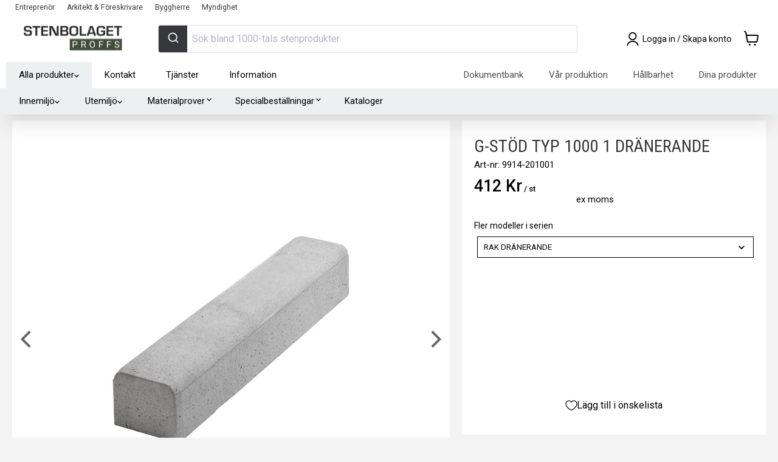

--- FILE ---
content_type: text/html; charset=utf-8
request_url: https://stenbolagetproffs.se/products/g-stod-typ-1000-1-dranerande
body_size: 75054
content:
<!doctype html>
<html class="no-js no-touch" lang="sv" dir="ltr">
  <head>
    <meta charset="utf-8">
    <meta http-equiv="x-ua-compatible" content="IE=edge">

    
    <link rel="preconnect" href="https://cdn.shopify.com" crossorigin>
    <link rel="preconnect" href="https://fonts.shopifycdn.com" crossorigin>
    <link rel="preconnect" href="https://v.shopify.com" crossorigin>
    <link rel="preconnect" href="https://cdn.shopifycloud.com" crossorigin>
    <link rel="preconnect" href="https://ajax.googleapis.com" crossorigin>
    <link rel="preconnect" href="https://cdn.jsdelivr.net" crossorigin>
    <link rel="preconnect" href="https://fonts.googleapis.com" crossorigin>
    <link rel="preconnect" href="https://fonts.gstatic.com" crossorigin>
    <link rel="dns-prefetch" href="//sapi.negate.io">
    
<script src="//stenbolagetproffs.se/cdn/shop/t/4/assets/jquery-3.7.1.min.js?v=147293088974801289311762746071" defer></script>

    <title>Köp G-stöd typ 1000 1 Dränerande | Stenbolaget Proffs— Stenbolagetproffs</title>

    
      <meta name="description" content="köp G-Stöd Typ 1000 1 Dränerande Sveriges största stenproffs ✓ Sten till hem och trädgård ✓ Leverans i hela Sverige">
    
    
  <link rel="shortcut icon" href="//stenbolagetproffs.se/cdn/shop/files/Favicon2021_stenbolagetproffs_32x32.jpg?v=1648043126" type="image/png">

    
      <link rel="canonical" href="https://stenbolagetproffs.se/products/g-stod-typ-1000-1-dranerande">
    

    <meta name="viewport" content="width=device-width, initial-scale=1.0, maximum-scale=5.0, user-scalable=yes">

    
    















<meta property="og:site_name" content="Stenbolagetproffs">
<meta property="og:url" content="https://stenbolagetproffs.se/products/g-stod-typ-1000-1-dranerande">
<meta property="og:title" content="G-Stöd Typ 1000 1 Dränerande">
<meta property="og:type" content="website">
<meta property="og:description" content="köp G-Stöd Typ 1000 1 Dränerande Sveriges största stenproffs ✓ Sten till hem och trädgård ✓ Leverans i hela Sverige">




    
    
    

    
    
    <meta
      property="og:image"
      content="https://stenbolagetproffs.se/cdn/shop/files/g-stod-typ-1000-489440_bb728f14-6e43-4ee7-a3e0-23a45a51a6ce_1200x960.jpg?v=1738769556"
    />
    <meta
      property="og:image:secure_url"
      content="https://stenbolagetproffs.se/cdn/shop/files/g-stod-typ-1000-489440_bb728f14-6e43-4ee7-a3e0-23a45a51a6ce_1200x960.jpg?v=1738769556"
    />
    <meta property="og:image:width" content="1200" />
    <meta property="og:image:height" content="960" />
    
    
    <meta property="og:image:alt" content="G - Stöd Typ 1000 - Stenbolaget" />
  
















<meta name="twitter:title" content="Köp G-stöd typ 1000 1 Dränerande | Stenbolaget Proffs">
<meta name="twitter:description" content="köp G-Stöd Typ 1000 1 Dränerande Sveriges största stenproffs ✓ Sten till hem och trädgård ✓ Leverans i hela Sverige">


    
    
    
      
      
      <meta name="twitter:card" content="summary_large_image">
    
    
    <meta
      property="twitter:image"
      content="https://stenbolagetproffs.se/cdn/shop/files/g-stod-typ-1000-489440_bb728f14-6e43-4ee7-a3e0-23a45a51a6ce_1200x600_crop_center.jpg?v=1738769556"
    />
    <meta property="twitter:image:width" content="1200" />
    <meta property="twitter:image:height" content="600" />
    
    
    <meta property="twitter:image:alt" content="G - Stöd Typ 1000 - Stenbolaget" />
  



    <link href="//stenbolagetproffs.se/cdn/shop/t/4/assets/alertify.min.css?v=133542258080493907551763436279" rel="stylesheet" type="text/css" media="all" />
    <link href="//stenbolagetproffs.se/cdn/shop/t/4/assets/alertify.default.min.css?v=141624045593635263721763436278" rel="stylesheet" type="text/css" media="all" />
<style>
        
@font-face {
  font-family: Roboto;
  font-weight: 400;
  font-style: normal;
  font-display: swap;
  src: url("//stenbolagetproffs.se/cdn/fonts/roboto/roboto_n4.2019d890f07b1852f56ce63ba45b2db45d852cba.woff2") format("woff2"),
       url("//stenbolagetproffs.se/cdn/fonts/roboto/roboto_n4.238690e0007583582327135619c5f7971652fa9d.woff") format("woff");
}

<link href="//stenbolagetproffs.se/cdn/fonts/roboto/roboto_n4.2019d890f07b1852f56ce63ba45b2db45d852cba.woff2" as="font" type="font/woff2" crossorigin="anonymous" rel="preload">

<link href="//stenbolagetproffs.se/cdn/fonts/roboto/roboto_n7.f38007a10afbbde8976c4056bfe890710d51dec2.woff2" as="font" type="font/woff2" crossorigin="anonymous" rel="preload">
@font-face {
  font-family: Roboto;
  font-weight: 700;
  font-style: normal;
  font-display: swap;
  src: url("//stenbolagetproffs.se/cdn/fonts/roboto/roboto_n7.f38007a10afbbde8976c4056bfe890710d51dec2.woff2") format("woff2"),
       url("//stenbolagetproffs.se/cdn/fonts/roboto/roboto_n7.94bfdd3e80c7be00e128703d245c207769d763f9.woff") format("woff");
}

@font-face {
  font-family: "Roboto Condensed";
  font-weight: 400;
  font-style: normal;
  font-display: swap;
  src: url("//stenbolagetproffs.se/cdn/fonts/roboto_condensed/robotocondensed_n4.01812de96ca5a5e9d19bef3ca9cc80dd1bf6c8b8.woff2") format("woff2"),
       url("//stenbolagetproffs.se/cdn/fonts/roboto_condensed/robotocondensed_n4.3930e6ddba458dc3cb725a82a2668eac3c63c104.woff") format("woff");
}

<link href="//stenbolagetproffs.se/cdn/fonts/roboto_condensed/robotocondensed_n4.01812de96ca5a5e9d19bef3ca9cc80dd1bf6c8b8.woff2" as="font" type="font/woff2" crossorigin="anonymous" rel="preload">

<link href="//stenbolagetproffs.se/cdn/fonts/roboto_condensed/robotocondensed_n7.0c73a613503672be244d2f29ab6ddd3fc3cc69ae.woff2" as="font" type="font/woff2" crossorigin="anonymous" rel="preload">
@font-face {
  font-family: "Roboto Condensed";
  font-weight: 700;
  font-style: normal;
  font-display: swap;
  src: url("//stenbolagetproffs.se/cdn/fonts/roboto_condensed/robotocondensed_n7.0c73a613503672be244d2f29ab6ddd3fc3cc69ae.woff2") format("woff2"),
       url("//stenbolagetproffs.se/cdn/fonts/roboto_condensed/robotocondensed_n7.ef6ece86ba55f49c27c4904a493c283a40f3a66e.woff") format("woff");
}


      </style><link href="https://fonts.googleapis.com/icon?family=Material+Icons&amp;display=swap" rel="stylesheet" type="text/css" media="all" />
    <script>window.performance && window.performance.mark && window.performance.mark('shopify.content_for_header.start');</script><meta id="shopify-digital-wallet" name="shopify-digital-wallet" content="/60134949114/digital_wallets/dialog">
<link rel="alternate" type="application/json+oembed" href="https://stenbolagetproffs.se/products/g-stod-typ-1000-1-dranerande.oembed">
<script async="async" src="/checkouts/internal/preloads.js?locale=sv-SE"></script>
<script id="shopify-features" type="application/json">{"accessToken":"1fbf1fb523cd865f1cfb3a024a993433","betas":["rich-media-storefront-analytics"],"domain":"stenbolagetproffs.se","predictiveSearch":true,"shopId":60134949114,"locale":"sv"}</script>
<script>var Shopify = Shopify || {};
Shopify.shop = "b2b-stenbolaget.myshopify.com";
Shopify.locale = "sv";
Shopify.currency = {"active":"SEK","rate":"1.0"};
Shopify.country = "SE";
Shopify.theme = {"name":"Empire Production","id":127997837562,"schema_name":"Empire","schema_version":"6.0.0","theme_store_id":null,"role":"main"};
Shopify.theme.handle = "null";
Shopify.theme.style = {"id":null,"handle":null};
Shopify.cdnHost = "stenbolagetproffs.se/cdn";
Shopify.routes = Shopify.routes || {};
Shopify.routes.root = "/";</script>
<script type="module">!function(o){(o.Shopify=o.Shopify||{}).modules=!0}(window);</script>
<script>!function(o){function n(){var o=[];function n(){o.push(Array.prototype.slice.apply(arguments))}return n.q=o,n}var t=o.Shopify=o.Shopify||{};t.loadFeatures=n(),t.autoloadFeatures=n()}(window);</script>
<script id="shop-js-analytics" type="application/json">{"pageType":"product"}</script>
<script defer="defer" async type="module" src="//stenbolagetproffs.se/cdn/shopifycloud/shop-js/modules/v2/client.init-shop-cart-sync_D51RTnKt.sv.esm.js"></script>
<script defer="defer" async type="module" src="//stenbolagetproffs.se/cdn/shopifycloud/shop-js/modules/v2/chunk.common_dmzdNcGn.esm.js"></script>
<script defer="defer" async type="module" src="//stenbolagetproffs.se/cdn/shopifycloud/shop-js/modules/v2/chunk.modal_D9odvy2b.esm.js"></script>
<script type="module">
  await import("//stenbolagetproffs.se/cdn/shopifycloud/shop-js/modules/v2/client.init-shop-cart-sync_D51RTnKt.sv.esm.js");
await import("//stenbolagetproffs.se/cdn/shopifycloud/shop-js/modules/v2/chunk.common_dmzdNcGn.esm.js");
await import("//stenbolagetproffs.se/cdn/shopifycloud/shop-js/modules/v2/chunk.modal_D9odvy2b.esm.js");

  window.Shopify.SignInWithShop?.initShopCartSync?.({"fedCMEnabled":true,"windoidEnabled":true});

</script>
<script>(function() {
  var isLoaded = false;
  function asyncLoad() {
    if (isLoaded) return;
    isLoaded = true;
    var urls = ["https:\/\/config.gorgias.chat\/bundle-loader\/01GYCCABWF5CH8M31VF9FDVXJ6?source=shopify1click\u0026shop=b2b-stenbolaget.myshopify.com","https:\/\/public.9gtb.com\/loader.js?g_cvt_id=96b1837d-e15e-44f7-afe7-c8243dde6da3\u0026shop=b2b-stenbolaget.myshopify.com"];
    for (var i = 0; i < urls.length; i++) {
      var s = document.createElement('script');
      s.type = 'text/javascript';
      s.async = true;
      s.src = urls[i];
      var x = document.getElementsByTagName('script')[0];
      x.parentNode.insertBefore(s, x);
    }
  };
  if(window.attachEvent) {
    window.attachEvent('onload', asyncLoad);
  } else {
    window.addEventListener('load', asyncLoad, false);
  }
})();</script>
<script id="__st">var __st={"a":60134949114,"offset":3600,"reqid":"2c4b21f4-c813-4fa8-9563-6ae79035b485-1769770395","pageurl":"stenbolagetproffs.se\/products\/g-stod-typ-1000-1-dranerande","u":"f53ce57e0604","p":"product","rtyp":"product","rid":7188006207738};</script>
<script>window.ShopifyPaypalV4VisibilityTracking = true;</script>
<script id="captcha-bootstrap">!function(){'use strict';const t='contact',e='account',n='new_comment',o=[[t,t],['blogs',n],['comments',n],[t,'customer']],c=[[e,'customer_login'],[e,'guest_login'],[e,'recover_customer_password'],[e,'create_customer']],r=t=>t.map((([t,e])=>`form[action*='/${t}']:not([data-nocaptcha='true']) input[name='form_type'][value='${e}']`)).join(','),a=t=>()=>t?[...document.querySelectorAll(t)].map((t=>t.form)):[];function s(){const t=[...o],e=r(t);return a(e)}const i='password',u='form_key',d=['recaptcha-v3-token','g-recaptcha-response','h-captcha-response',i],f=()=>{try{return window.sessionStorage}catch{return}},m='__shopify_v',_=t=>t.elements[u];function p(t,e,n=!1){try{const o=window.sessionStorage,c=JSON.parse(o.getItem(e)),{data:r}=function(t){const{data:e,action:n}=t;return t[m]||n?{data:e,action:n}:{data:t,action:n}}(c);for(const[e,n]of Object.entries(r))t.elements[e]&&(t.elements[e].value=n);n&&o.removeItem(e)}catch(o){console.error('form repopulation failed',{error:o})}}const l='form_type',E='cptcha';function T(t){t.dataset[E]=!0}const w=window,h=w.document,L='Shopify',v='ce_forms',y='captcha';let A=!1;((t,e)=>{const n=(g='f06e6c50-85a8-45c8-87d0-21a2b65856fe',I='https://cdn.shopify.com/shopifycloud/storefront-forms-hcaptcha/ce_storefront_forms_captcha_hcaptcha.v1.5.2.iife.js',D={infoText:'Skyddas av hCaptcha',privacyText:'Integritet',termsText:'Villkor'},(t,e,n)=>{const o=w[L][v],c=o.bindForm;if(c)return c(t,g,e,D).then(n);var r;o.q.push([[t,g,e,D],n]),r=I,A||(h.body.append(Object.assign(h.createElement('script'),{id:'captcha-provider',async:!0,src:r})),A=!0)});var g,I,D;w[L]=w[L]||{},w[L][v]=w[L][v]||{},w[L][v].q=[],w[L][y]=w[L][y]||{},w[L][y].protect=function(t,e){n(t,void 0,e),T(t)},Object.freeze(w[L][y]),function(t,e,n,w,h,L){const[v,y,A,g]=function(t,e,n){const i=e?o:[],u=t?c:[],d=[...i,...u],f=r(d),m=r(i),_=r(d.filter((([t,e])=>n.includes(e))));return[a(f),a(m),a(_),s()]}(w,h,L),I=t=>{const e=t.target;return e instanceof HTMLFormElement?e:e&&e.form},D=t=>v().includes(t);t.addEventListener('submit',(t=>{const e=I(t);if(!e)return;const n=D(e)&&!e.dataset.hcaptchaBound&&!e.dataset.recaptchaBound,o=_(e),c=g().includes(e)&&(!o||!o.value);(n||c)&&t.preventDefault(),c&&!n&&(function(t){try{if(!f())return;!function(t){const e=f();if(!e)return;const n=_(t);if(!n)return;const o=n.value;o&&e.removeItem(o)}(t);const e=Array.from(Array(32),(()=>Math.random().toString(36)[2])).join('');!function(t,e){_(t)||t.append(Object.assign(document.createElement('input'),{type:'hidden',name:u})),t.elements[u].value=e}(t,e),function(t,e){const n=f();if(!n)return;const o=[...t.querySelectorAll(`input[type='${i}']`)].map((({name:t})=>t)),c=[...d,...o],r={};for(const[a,s]of new FormData(t).entries())c.includes(a)||(r[a]=s);n.setItem(e,JSON.stringify({[m]:1,action:t.action,data:r}))}(t,e)}catch(e){console.error('failed to persist form',e)}}(e),e.submit())}));const S=(t,e)=>{t&&!t.dataset[E]&&(n(t,e.some((e=>e===t))),T(t))};for(const o of['focusin','change'])t.addEventListener(o,(t=>{const e=I(t);D(e)&&S(e,y())}));const B=e.get('form_key'),M=e.get(l),P=B&&M;t.addEventListener('DOMContentLoaded',(()=>{const t=y();if(P)for(const e of t)e.elements[l].value===M&&p(e,B);[...new Set([...A(),...v().filter((t=>'true'===t.dataset.shopifyCaptcha))])].forEach((e=>S(e,t)))}))}(h,new URLSearchParams(w.location.search),n,t,e,['guest_login'])})(!0,!0)}();</script>
<script integrity="sha256-4kQ18oKyAcykRKYeNunJcIwy7WH5gtpwJnB7kiuLZ1E=" data-source-attribution="shopify.loadfeatures" defer="defer" src="//stenbolagetproffs.se/cdn/shopifycloud/storefront/assets/storefront/load_feature-a0a9edcb.js" crossorigin="anonymous"></script>
<script data-source-attribution="shopify.dynamic_checkout.dynamic.init">var Shopify=Shopify||{};Shopify.PaymentButton=Shopify.PaymentButton||{isStorefrontPortableWallets:!0,init:function(){window.Shopify.PaymentButton.init=function(){};var t=document.createElement("script");t.src="https://stenbolagetproffs.se/cdn/shopifycloud/portable-wallets/latest/portable-wallets.sv.js",t.type="module",document.head.appendChild(t)}};
</script>
<script data-source-attribution="shopify.dynamic_checkout.buyer_consent">
  function portableWalletsHideBuyerConsent(e){var t=document.getElementById("shopify-buyer-consent"),n=document.getElementById("shopify-subscription-policy-button");t&&n&&(t.classList.add("hidden"),t.setAttribute("aria-hidden","true"),n.removeEventListener("click",e))}function portableWalletsShowBuyerConsent(e){var t=document.getElementById("shopify-buyer-consent"),n=document.getElementById("shopify-subscription-policy-button");t&&n&&(t.classList.remove("hidden"),t.removeAttribute("aria-hidden"),n.addEventListener("click",e))}window.Shopify?.PaymentButton&&(window.Shopify.PaymentButton.hideBuyerConsent=portableWalletsHideBuyerConsent,window.Shopify.PaymentButton.showBuyerConsent=portableWalletsShowBuyerConsent);
</script>
<script data-source-attribution="shopify.dynamic_checkout.cart.bootstrap">document.addEventListener("DOMContentLoaded",(function(){function t(){return document.querySelector("shopify-accelerated-checkout-cart, shopify-accelerated-checkout")}if(t())Shopify.PaymentButton.init();else{new MutationObserver((function(e,n){t()&&(Shopify.PaymentButton.init(),n.disconnect())})).observe(document.body,{childList:!0,subtree:!0})}}));
</script>
<script id='scb4127' type='text/javascript' async='' src='https://stenbolagetproffs.se/cdn/shopifycloud/privacy-banner/storefront-banner.js'></script>
<script>window.performance && window.performance.mark && window.performance.mark('shopify.content_for_header.end');</script> 







<script defer>
(function() {
  'use strict';
  
  
  function loadCSS(href, before, media, attributes) {
    var doc = window.document;
    var ss = doc.createElement('link');
    var ref;
    if (before) {
      ref = before;
    } else {
      var refs = (doc.body || doc.getElementsByTagName('head')[0]).childNodes;
      ref = refs[refs.length - 1];
    }

    var sheets = doc.styleSheets;
    
    // Set attributes
    if (attributes) {
      for (var attributeName in attributes) {
        if (attributes.hasOwnProperty(attributeName)) {
          ss.setAttribute(attributeName, attributes[attributeName]);
        }
      }
    }
    
    ss.rel = 'stylesheet';
    ss.href = href;
    ss.media = 'only x';

    // Wait until body is defined before injecting link
    function ready(cb) {
      if (doc.body) {
        return cb();
      }
      setTimeout(function() {
        ready(cb);
      });
    }
    
    // Inject link
    ready(function() {
      if(ref.parentNode) {
        ref.parentNode.insertBefore(ss, (before ? ref : ref.nextSibling));
      }
    });
    
    // A method (exposed on return object for external use) that mimics onload by polling document.styleSheets until it includes the new sheet.
    var onloadcssdefined = function(cb) {
      var resolvedHref = ss.href;
      var i = sheets.length;
      while (i--) {
        if (sheets[i].href === resolvedHref) {
          return cb();
        }
      }
      setTimeout(function() {
        onloadcssdefined(cb);
      });
    };

    function loadCB() {
      if (ss.addEventListener) {
        ss.removeEventListener('load', loadCB);
      }
      ss.media = media || 'all';
    }

    // Once loaded, set link's media back to `all` so that the stylesheet applies once it loads
    if (ss.addEventListener) {
      ss.addEventListener('load', loadCB);
    }
    ss.onloadcssdefined = onloadcssdefined;
    onloadcssdefined(loadCB);
    return ss;
  }

  
  function convertBlockingCSS() {
    // Patterns to match
    var patterns = [
      
        'hulkapps-wishlist',
      
        'hc-countdown',
      
        'wishlist-styles',
      
        'countdown.css',
      
        'hulkapps-wishlist-styles.css',
      
        'algolia',
      
        'font-awesome',
      
        'alertify',
      
        'ripple.css'
      
    ];
    
    // Find all stylesheet links
    var links = document.querySelectorAll('link[rel="stylesheet"]');
    var converted = [];
    
    links.forEach(function(link) {
      var href = link.getAttribute('href');
      if (!href) return;
      
      // Check if this CSS should be async
      var shouldAsync = patterns.some(function(pattern) {
        return href.toLowerCase().indexOf(pattern.toLowerCase()) > -1;
      });
      
      if (shouldAsync) {
        // Check if parent exists
        var parent = link.parentNode;
        if (!parent) {
          console.warn('[Performance] Skipping CSS (no parent):', href);
          return;
        }
        
        // Check if already processed (prevent double processing)
        if (link.getAttribute('data-async-processed')) {
          return;
        }
        
        // Mark as processed
        link.setAttribute('data-async-processed', 'true');
        
        // Store original media and href
        var originalMedia = link.media || 'all';
        var originalHref = link.href;
        
        // Convert to preload (non-blocking, like defer for CSS)
        link.rel = 'preload';
        link.as = 'style';
        
        // Add onload handler to apply stylesheet after load
        link.onload = function() {
          this.onload = null;
          this.rel = 'stylesheet';
          this.media = originalMedia;
          document.documentElement.classList.add('async-css-loaded');
        };
        
        // Create noscript fallback for no-JS users
        var noscript = document.createElement('noscript');
        var fallback = document.createElement('link');
        fallback.rel = 'stylesheet';
        fallback.href = originalHref;
        fallback.media = originalMedia;
        noscript.appendChild(fallback);
        
        // Insert fallback after the preload link
        if (parent && link.nextSibling) {
          parent.insertBefore(noscript, link.nextSibling);
        } else if (parent) {
          parent.appendChild(noscript);
        }
        
        converted.push(href);
        console.log('[Performance] Converted to non-blocking (preload):', href);
      }
    });
    
    if (converted.length > 0) {
      console.log('[Performance] Converted ' + converted.length + ' blocking CSS to async');
    }
    
    return converted.length;
  }

  var totalConverted = 0;
  
  
  if (document.readyState === 'loading') {
    document.addEventListener('DOMContentLoaded', function() {
      totalConverted += convertBlockingCSS();
    });
  } else {
    totalConverted += convertBlockingCSS();
  }
  
  
  setTimeout(function() {
    totalConverted += convertBlockingCSS();
    if (totalConverted > 0) {
      // Mark as loaded after all conversions
      document.documentElement.classList.add('async-css-loaded');
    }
  }, 100);
})();
</script>


<link rel="preconnect" href="https://cdn.shopifycdn.com" crossorigin>


<style>
  /* Prevent flash of unstyled content for app elements */
  .hulkapps-wishlist-icon,
  .hulk-wishlist-icon,
  .hc_cd,
  [data-hulkapps],
  [data-countdown] {
    visibility: hidden;
  }
  
  /* Show when CSS is loaded or after timeout */
  .async-css-loaded .hulkapps-wishlist-icon,
  .async-css-loaded .hulk-wishlist-icon,
  .async-css-loaded .hc_cd,
  .async-css-loaded [data-hulkapps],
  .async-css-loaded [data-countdown] {
    visibility: visible;
  }
</style>

<script defer>
  
  (function() {
    var timeout = setTimeout(function() {
      document.documentElement.classList.add('async-css-loaded');
    }, 2000);
    
    window.addEventListener('load', function() {
      clearTimeout(timeout);
      document.documentElement.classList.add('async-css-loaded');
    });
  })();
</script>

    
    <script type="application/json" id="common-settings">{
    "pallet_weight_capacity": 1000,
    "pallet_cost":{
      "id":41480081965306,
      "title":"Returpall (EUR-pall)",
      "description":"\u003cp\u003eLastpallar läggs till vid tyngre beställningar som inte kan skickas med paket.\u003c\/p\u003e\n\u003cdiv class=\"gs\"\u003e\n\u003cdiv class=\"\"\u003e\n\u003cdiv id=\":2af\" class=\"ii gt\"\u003e\n\u003cdiv id=\":2ag\" class=\"a3s aiL\"\u003eGör en insats för miljön och returnera dina EUR pall! Returersättning lämnas med \u003cspan data-mce-fragment=\"1\"\u003eSEK 111 inklusive moms\u003c\/span\u003e (SEK 89 exklusive moms) - Gäller endast EUR pallar i gott skick\u003cbr\u003e\u003cbr\u003eSe våra\u003cspan\u003e \u003c\/span\u003e\u003ca href=\"https:\/\/stenbolaget.se\/policies\/terms-of-service\" target=\"_blank\"\u003eallmänna villkor\u003c\/a\u003e\u003cspan\u003e \u003c\/span\u003eför fullständig information kring vårt pallretursystem. \u003c\/div\u003e\n\u003cdiv class=\"yj6qo\"\u003e\u003cbr\u003e\u003c\/div\u003e\n\u003cdiv class=\"yj6qo\"\u003e\u003cbr\u003e\u003c\/div\u003e\n\u003cdiv class=\"yj6qo\"\u003e\u003cbr\u003e\u003c\/div\u003e\n\u003c\/div\u003e\n\u003cdiv class=\"hi\"\u003e\u003cbr\u003e\u003c\/div\u003e\n\u003c\/div\u003e\n\u003c\/div\u003e",
      "image":"\/\/stenbolagetproffs.se\/cdn\/shop\/files\/returpall-eur-pall-328643_200x200.jpg?v=1738769819",
      "price":21200.0
    },
    "pallet_cost_two":{
      "id":42746681360634,
      "title":"Engångspall",
      "description":"\u003cp\u003eLastpallar läggs till vid tyngre beställningar som inte kan skickas med paket.\u003c\/p\u003e\n\u003cdiv class=\"gs\"\u003e\n\u003cdiv class=\"\"\u003e\n\u003cdiv id=\":2af\" class=\"ii gt\" jslog=\"20277; u014N:xr6bB; 4:W251bGwsbnVsbCxbXV0.\"\u003e\n\u003cdiv id=\":2ag\" class=\"a3s aiL\"\u003eDenna produkt skickas på engångspall som ej går att returnera.\u003cbr\u003e\u003cbr\u003eSe våra\u003cspan\u003e \u003c\/span\u003e\u003ca href=\"https:\/\/stenbolaget.se\/policies\/terms-of-service\" target=\"_blank\"\u003eallmänna villkor\u003c\/a\u003e\u003cspan\u003e \u003c\/span\u003eför fullständiga information kring vårt pallretursystem.\u003c\/div\u003e\n\u003cdiv class=\"yj6qo\"\u003e\u003cbr\u003e\u003c\/div\u003e\n\u003cdiv class=\"yj6qo\"\u003e\u003cbr\u003e\u003c\/div\u003e\n\u003cdiv class=\"yj6qo\"\u003e\u003cbr\u003e\u003c\/div\u003e\n\u003c\/div\u003e\n\u003cdiv class=\"hi\"\u003e\u003c\/div\u003e\n\u003c\/div\u003e\n\u003c\/div\u003e",
      "image":"\/\/stenbolagetproffs.se\/cdn\/shop\/files\/engangspall-878673_200x200.jpg?v=1738770194",
      "price":14800.0
    },
    "pallet_cost_three":{
      "id":43977660530938,
      "title":"Inomhuspall\/Halvpall",
      "description":"",
      "image":"\/\/stenbolagetproffs.se\/cdn\/shop\/files\/inomhuspallhalvpall-539011_6520dd8f-8bd2-49f4-af01-b55aa09093ae_200x200.jpg?v=1738770263",
      "price":9200.0
    },
    "pallet_breaking_cost":{
      "id":41480081998074,
      "title":"Pallbrytningskostnad",
      "description":"\u003cp\u003e\u003cspan data-mce-fragment=\"1\"\u003eEmballage och hantering. \u003c\/span\u003eVi tar en arbetsavgift för att packa om färdiga pallar förhand till önskad mängd. \u003c\/p\u003e\n\u003cp\u003eF\u003cmeta charset=\"utf-8\"\u003eör slippa pallbrytningskostnaden och få en snabbare leverans rekommenderar vi alltid kunden att beställa produkterna i hela pallar. I många fall kan är det bra att ha några extra stenar när man ska kapa och montera. \u003c\/p\u003e",
      "image":"\/\/stenbolagetproffs.se\/cdn\/shop\/files\/pallbrytningskostnad-785866_200x200.jpg?v=1738769818",
      "price":40000.0
    },
    "pallet_breaking_cost_two":{
      "id":42746679886074,
      "title":"Pallbrytningskostnad Two",
      "description":"\u003cp\u003e\u003cspan data-mce-fragment=\"1\"\u003eEmballage och hantering. \u003c\/span\u003eVi tar en arbetsavgift för att packa om färdiga pallar förhand till önskad mängd. \u003c\/p\u003e\n\u003cp\u003eF\u003cmeta charset=\"utf-8\"\u003eör slippa pallbrytningskostnaden och få en snabbare leverans rekommenderar vi alltid kunden att beställa produkterna i hela pallar. I många fall kan är det bra att ha några extra stenar när man ska kapa och montera. \u003c\/p\u003e",
      "image":"\/\/stenbolagetproffs.se\/cdn\/shop\/products\/Pallbryt_abf6022b-632b-4685-98aa-d1bfdd65585a_200x200.jpg?v=1654589607",
      "price":40000.0
    },
    "pallet_breaking_cost_three":{
      "id":null,
      "title":null,
      "description":null,
      "image":"\/\/stenbolagetproffs.se\/cdn\/shopifycloud\/storefront\/assets\/no-image-2048-a2addb12_200x200.gif",
      "price":0.0
    },
    "tipping_cost":{
      "id":55263133368693,
      "title":"Frakt tippbil",
      "description":"\u003cp class=\"p1\"\u003e\u003cb\u003eLeverans av löslastat material\u003c\/b\u003e\u003c\/p\u003e\n\u003cp class=\"p1\"\u003eEn leverans kan innehålla maximalt 13 ton material om transporten ska ske på en BK2\/BK3 väg för att nå tippstället som angivits av kund. Tippstället ska på kunds ansvar vara fritt från hinder. Tippstället ska vara manövrerbart för en lastbil att backa upp för avtippning.\u003cbr\u003eUnderlaget vid lossningsplatsen måste vara anpassat för tung lastbilstrafik. \u003c\/p\u003e\n\u003cp class=\"p1\"\u003eTilläggskostnad utgår om lossning ej kan ske inom 5 min efter ankomst till arbetsplatsen\/adressen och debiteras kund. Ytan kan med fördel märkas upp för att undvika missförstånd. Kund ansvarar för en sådan ev uppmärkning.\u003c\/p\u003e\n\u003cp class=\"p1\"\u003eOm transportören vid angiven leveransadress inte ges möjlighet att genomföra leveransen, exempelvis om tillträde nekas eller om lossningsplatsens utformning eller underlag inte medger tippning eller lossning med lastbil, debiteras beställaren fullt för leveranskostnaden. Därtill tillkommer kostnader för eventuell returtransport och tippavgift.\u003c\/p\u003e\n\u003cp class=\"p1\"\u003eObservera att ånger- och returrätt inte gäller för löslastat grusmaterial som har tippats av lastbilen på leveransplatsen.\u003c\/p\u003e\n\u003cp class=\"p1\"\u003eVid frågor rörande din adress, kontakta vår kundtjänst.\u003c\/p\u003e",
      "image":"\/\/stenbolagetproffs.se\/cdn\/shop\/files\/frakt-tippbil-200108_200x200.png?v=1746708936",
      "price":187500
    },
    "requires_pallet_tag":"Requires-Pallet",
    "requires_pallet_breaking_tag":"Breaking-Cost",
    "requires_pallet_tag_two":"Requires-Pallet-2",
    "requires_pallet_breaking_tag_two":"Breaking-Cost-2",
    "requires_pallet_tag_three":"Requires-Pallet-5",
    "requires_pallet_breaking_tag_three":"Breaking-Cost-3",
    "requires_tipping_tag":"Requires-Tippat",
    "pallet_metafield":"Requirespallet-miniumQuantity",
    "tipping_metafield":"Requirestipping-miniumQuantity",
    "min_delivery_time":1,
    "max_delivery_time":7,
    "translations": {
      "units": {
        "SQ_M": "m²",
        "PCE": "st",
        "MM": "mm",
        "M": "lpm",
        "M2": "m²",
        "M3": "m³",
        "KG": "kg",
        "TON": "ton",
        "BAG": "påse",
        "PALLET": "pall",
        "MTR": "lpm",
        "PALL": "pall",
        "pal": "pall",
        "KILO": "kg",
        "MILLI_M": "lpm",
        "Width": "Bredd (cm)",
        
        "Length": "Längd (cm)",
        
        "Width_mm": "Bredd (mm)",
        "Length_mm": "Längd (mm)",
        "Thickness": "Tjocklek (cm)",
        "Package": "paket",
        "Height": "Höjd (cm)",
        "PÅS": "PÅSE",
        "PAS": "PÅSE"
      },
      "cart":{
        "price": "Pris",
        "original_price": "Orginalpris",
        "current_price": "Nuvarande pris",
        "total_price": "Totalt pris",
        "sample": "varuprov",
        "yes": "ja",
        "continue_shopping":"Fortsätt handla",
        "minimum_quantity_error": "{{product_title}} har ett minimikrav på {{minimum_quantity}} st",
        "shipping": {
          "calculate_shipping": "Beräkna frakt",
          "calculate": "Beräkna",
          "calculating": "Beräknar",
          "customer": false,
          "multiple_rates": "Det finns *number_of_rates* leveransalternativ för  *address*. Från *rate*.",
          "one_rate": "Det finns ett leveransalternativ för *address*.",
          "no_rates": "Din adress finns inte i vårt system, kontakta kundtjänst.",
          "rate_value": "*rate_title* för *rate*",
          "zip": "Postkod",
          "shipment_too_heavy": "Produkterna i varukorgen är för tunga för utleverans.",
          "error_general": "Det uppstod ett problem med leveransalternativen. Kontakta kundtjänst. "
        }
      },
      "product": {
        "save": "Din rabatt",
        "status":{
            "sold_out": "Ej i lager",
            "in_stock": "I lager",
            "incoming": "I lager igen {{date}}",
            "out_of_stock_incoming": "Lågt lager, mer kommer {{date}}",
            "web_stock_sold_out": "Slut i webblager"
        },
        "add_accessories": "Lägg till tillbehören direkt",
        "add_accessories_same": "Glöm inte att räkna med spill",
        "add_accessories_fixed": "Måste ha",
        "pool_corner_title": "Räkna med {quantity} hörn",
        "pool_calculator": "Pooluträknare",
        "expect_spillage": "Räkna med spill",
        "quantity": "Antal",
        "excluded_vat": "ex moms",
        "select_variant": "Välj en variant",
        "add_to_cart": "Lägg i varukorg",
        "sold_out": "Ej i lager",
        "unavailable": "Ej i lager",
        "packaging_and_handling": "Förpackning och hantering",
        "price_per": "Pris per"
      },
      "saved_carts":{
        "project_name": "Projektnamn",
        "here_you_can_edit": "här kan du ändra projektnamn",
        "additional_info": "Här ser du ditt pris ex moms utan dina rabatter, klicka på “se ditt pris” så får du din totalkostnad med rabatter specificerade",
        "see_your_price": "se ditt pris"
      },
      "delivery":{
        "customer_service": "Kundservice",
        "can_provide": "kan ge mer info",
        "product_sold_out": "Ej i lager",
        "product_unavailable": "Ej i lager",
        "in_stock": "Lagervara",
        "order_item": "Beställningsvara",
        "out_stock":  "Slut i lager",
        "working_days": "arbetsdagar",
        "delivery_time": "leveranstid",
        "see_stock_status": "se lagerstatus",
        "warehouse": "Webblager",
        "limited_warehouse": "Begränsat webblager",
        "show_all_stock": "Visa alla lager",
        "pieces": "st"
      },
      "blog": {
        "clear_tags": "klar"
      },
      "product_gallery": {
        "all_rooms": "Alla rum",
        "popular_products": "Populära produkter",
        "related_products": "Relaterade produkter",
        "sizes": "Storlekar",
        "view_details": "Visa detaljer",
        "filters": "Storlekar och produkter",
        "color": "Färg",
        "product_type": "Produkttyp",
        "style": "Stil",
        "material": "Material",
        "select_item": "Välj produkt att jämför",
        "select_item_from_list": "Välj en produkt i listan",
        "change": "Byt produkt",
        "search": "Sök (Färg, Material, Stil)",
        "stop_comparing": "Sluta jämföra"
      },
      "search": {
        "label": "Sök",
        "no_result_found": "inga resultat",
        "no_results_title": "Inga sökresultat för “{{ terms }}”.",
        "products": "Produkter",
        "collections": "Samlingar",
        "articles": "Artiklar",
        "pages": "Sidor",
        "see_all_products": "Se alla produkter",
        "search_for_products": "Sök bland 1000-tals stenprodukter"
      },  
      "extra_products":{
          "title": "Rekommenderade tillbehör",
          "add_to_cart": "Lägg till",
          "go_to_checkout": "Gå till kassan"
      },
      "product_price": {
        "badge": {
          "sale_percentage_single_html": "Din Rabatt \u003cspan data-price-percent-saved\u003e{{ savings }}\u003c\/span\u003e%",
          "sale_money_single_html": "Din Rabatt \u003cspan class=\"money\" data-price-money-saved\u003e{{ savings }}\u003c\/span\u003e",
          "sale": "Kampanj"
        }
      },
      "print": {
        "save": "Spara {{percentage}}%",
        "compare_price_sale_title": "Tidigare",
        "price_sale_title": "Nu!",
        "sku": "Artikelnummer",
        "sale_info": "Tidigare pris avser lägsta pris senaste 30 dagarna"
      }
    },
    "money_format": "{{amount_no_decimals}} Kr",
    "customer_tags": null,
    "sawholesale": {
      "base_price": "price",
      "cpe": "false"
    },
    "badge": {
      "badge_standard_height": 50,
      "badge_standard_font_size": 65
    },
    "product": {
      "sales_badge": true,
      "sales_badge_style": "percent"
    },
    "sb_shopify_access_token": "65684ef8a87fc9eb89af779f303e6a94",
    "print":{
      "logo":  "\/\/stenbolagetproffs.se\/cdn\/shop\/files\/stenbolaget.png?v=1741594915\u0026width=500" 
    }
}</script>
<script>
  window.Localization = window.Localization || {};
  window.Localization = {
    "language": {
      "iso_code": "sv",
      "name": "svenska",
      "locale": ""
    },
    "country": {
      "iso_code": "SE",
      "name": "Sverige"
    },
    "market": {
      "handle": "se",
      "name": "",
      "currency": "",
      "locale": "",
      "language": {
        "iso_code": "sv",
        "name": "svenska",
        "locale": ""
      }
    },
  };
  window.ShopLocations = window.ShopLocations || [{"id":"5b1deb4d-3b7d-4bad-9bdd-2b0d7b3dcb6d","code":"H_MAR","city":"Stockholm","shopifyId":"66223800570","active":true,"market":"se","isDelivery":true},{"id":"6b1deb4d-3b7d-4bad-9bdd-2b0d7b3dcb6d","code":"H_SKO","city":"Stockholm","shopifyId":"66223702266","active":true,"market":"se","isDelivery":true},{"id":"9b1deb4d-3b7d-4bad-9bdd-2b0d7b3dcb6d","code":"GBG","city":"Göteborg","shopifyId":"67704455418","active":true,"market":"se","isDelivery":true},{"id":"bb023ea0-e81d-4ff9-88be-850bce064530","code":"H_MAL","shopifyId":"71975239930","city":"Malmö","active":true,"market":"se","isDelivery":true},{"id":"8c48b9ef-f430-4300-8ffc-4d3a87a36e3e","code":"H_NOR","shopifyId":"90262831433","city":"Norrköping","active":true,"market":"se","isDelivery":true},{"id":"06735db4-93c8-46ef-b9e5-82e12ea120cd","code":"H_JAG","shopifyId":"91946352969","city":"Malmö","active":true,"market":"se","isDelivery":true}];
</script>
    
    <script>
      window.Theme = window.Theme || {};
      window.Theme.routes = {
        root_url: '/',
        account_url: '/account',
        account_login_url: '/account/login',
        account_logout_url: '/account/logout',
        account_register_url: '/account/register',
        account_addresses_url: '/account/addresses',
        collections_url: '/collections',
        all_products_collection_url: '/collections/all',
        search_url: '/search',
        cart_url: '/cart',
        cart_add_url: '/cart/add',
        cart_change_url: '/cart/change',
        cart_clear_url: '/cart/clear',
        product_recommendations_url: '/recommendations/products',
      };
    </script>
    
    <!-- Algolia head --><script>
   window.algoliaShopify = window.algoliaShopify || {};
   
      window.algoliaShopify.config = window.algoliaShopify.config || {};
      window.algoliaShopify.config = {"app_id":"MQ7G3V7PF7","search_api_key":"a09bf1412a4c084a17d160ce796f2e36","index_prefix":"b2b_","index_products":true,"index_collections":true,"index_articles":false,"index_pages":false,"autocomplete_see_all":true,"colors":{"main":"#D6591F","secondary":"#000000","muted":"#807EA3","highlight":"#D6591F"},"autocomplete_enabled":true,"autocomplete_debug":false,"input_selector":"[data-live-search]","products_autocomplete_hits_per_page":8,"collections_autocomplete_hits_per_page":2,"articles_autocomplete_hits_per_page":2,"pages_autocomplete_hits_per_page":2,"instant_search_enabled":true,"instant_search_enabled_on_collection":true,"results_selector":".sb-algolia--main","products_full_results_hits_per_page":40,"collections_full_results_hits_per_page":40,"show_products":true,"analytics_enabled":true,"usertoken_with_cookies":"enabled","collection_id_indexing":true,"collection_id_query_rules":false,"collection_search_feature_enabled":true,"collection_css_selector":".sb-algolia--main","stock_policy":"allow","billed_by_shopify":false,"billing_paused_at":null,"billing_paused_reason":null,"autocomplete_query_suggestions":false,"query_suggestions_index_name":"b2b_products_query_suggestions","suggestions_autocomplete_hits_per_page":2,"locations_inventory_enabled":false,"markets_indexing_enabled":false,"markets_mapping":[],"markets_available":[],"markets_webhooks":{"product_incremental_sync":"","product_feeds":[]},"dynamic_selector":true,"store_currency":"SEK","restart_index_enabled":false,"app_block_analytics_disabled":false,"stream_translate_option_names_enabled":false,"app_block_translated_option_names_enabled":false,"default_facet_param_limit":10,"app_blocks_dynamic_widgets_beta_enabled":false,"app_block_inv_avail_replace_can_order":false,"app_block_version":"92521fc3cb"};
   
   
      window.algoliaShopify.config.sort_orders = [{"key":"recently_ordered_count","title":"Popularity","desc":{"active":true,"title":"Most popular"}},{"key":"price","title":"Price","asc":{"active":false,"title":"Cheapest first"}},{"key":"price_ratio","title":"Price ratio","asc":{"active":false,"title":"Highest discount first"}},{"key":"published_at","title":"Publication date","desc":{"active":false,"title":"Newest first"}},{"key":"published_at","title":"Publication date","asc":{"active":false,"title":"Oldest first"}},{"key":"vendor","title":"Vendor","desc":{"active":false,"title":"Vendor Z-A"}},{"key":"inventory_quantity","title":"Inventory quantity","desc":{"active":false,"title":"Most available"}},{"key":"grams","title":"Weight","desc":{"active":false,"title":"Heaviest first"}},{"key":"grams","title":"Weight","asc":{"active":false,"title":"Lightest first"}},{"key":"title","title":"Name","desc":{"active":false,"title":"Name Z-A"}},{"key":"price","title":"Price","desc":{"active":false,"title":"Most expensive first"}},{"key":"title","title":"Name","asc":{"active":true,"title":"Name"}},{"key":"vendor","title":"Vendor","asc":{"active":false,"title":"Vendor"}}];
   
   
      window.algoliaShopify.config.facets = [{"enabled":false,"name":"price","title":"Price","type":"slider","available_types":["slider"],"forgettable":null,"searchable":false,"refined_first":false,"removeAble":null},{"enabled":false,"name":"price_range","title":"Price range","type":"disjunctive","available_types":["disjunctive"],"forgettable":null,"searchable":false,"refined_first":false,"removeAble":null},{"enabled":false,"name":"vendor","title":"Vendor","type":"conjunctive","available_types":["menu","conjunctive","disjunctive"],"forgettable":null,"searchable":false,"refined_first":false,"removeAble":null},{"enabled":false,"name":"product_type","title":"Type","type":"conjunctive","available_types":["menu","conjunctive","disjunctive"],"forgettable":null,"searchable":false,"refined_first":false,"removeAble":null},{"enabled":false,"name":"tags","title":"Tags","type":"conjunctive","available_types":["menu","conjunctive","disjunctive"],"forgettable":null,"searchable":false,"refined_first":false,"removeAble":null},{"enabled":true,"name":"meta.SB-P.Color","title":"Färg","type":"disjunctive","available_types":["menu","slider","conjunctive","disjunctive"],"forgettable":null,"searchable":false,"refined_first":true,"removeAble":null},{"enabled":false,"name":"meta.SB-P.TraficClass","title":"Traffic Class","type":"conjunctive","available_types":["menu","slider","conjunctive","disjunctive"],"forgettable":null,"searchable":false,"refined_first":true,"removeAble":null},{"enabled":true,"name":"meta.SB-P.ProductGroupName","title":"Material","type":"disjunctive","available_types":["menu","slider","conjunctive","disjunctive"],"forgettable":null,"searchable":false,"refined_first":true,"removeAble":null},{"enabled":true,"name":"meta.SB-P.SurfaceTreatment","title":"Ytbehandling","type":"disjunctive","available_types":["menu","slider","conjunctive","disjunctive"],"forgettable":null,"searchable":false,"refined_first":true,"removeAble":null},{"enabled":true,"name":"meta.SB-P.Length","title":"Längd","type":"slider","available_types":["menu","slider","conjunctive","disjunctive"],"forgettable":null,"searchable":false,"refined_first":true,"removeAble":null},{"enabled":true,"name":"meta.SB-P.Width","title":"Bredd","type":"slider","available_types":["menu","slider","conjunctive","disjunctive"],"forgettable":null,"searchable":false,"refined_first":true,"removeAble":null},{"enabled":true,"name":"meta.SB-P.Thickness","title":"Tjocklek","type":"slider","available_types":["menu","slider","conjunctive","disjunctive"],"forgettable":null,"searchable":false,"refined_first":true,"removeAble":null},{"enabled":true,"name":"meta.SB-P.Fraction-Value1","title":"Min Fraktion","type":"slider","available_types":["menu","slider","conjunctive","disjunctive"],"forgettable":null,"searchable":false,"refined_first":true,"removeAble":null},{"enabled":true,"name":"meta.SB-P.Fraction-Value2","title":"Max Fraktion","type":"slider","available_types":["menu","slider","conjunctive","disjunctive"],"forgettable":null,"searchable":false,"refined_first":true,"removeAble":null},{"enabled":true,"name":"named_tags.Tillbehor","title":"Tillbehör","type":"disjunctive","available_types":["conjunctive","disjunctive","slider"],"forgettable":true,"searchable":false,"refined_first":false,"removeAble":null},{"enabled":false,"name":"meta.SB-P.PartGroup","title":"Produkttyp","type":"conjunctive","available_types":["menu","slider","conjunctive","disjunctive"],"forgettable":null,"searchable":false,"refined_first":true,"removeAble":null},{"enabled":false,"name":"meta.SB-P.Format_Platta","title":"Format","type":"conjunctive","available_types":["menu","slider","conjunctive","disjunctive"],"forgettable":null,"searchable":false,"refined_first":true,"removeAble":null},{"title":"Storlek","name":"meta.SB-P.Storlek","enabled":false,"type":"conjunctive","available_types":["menu","slider","conjunctive","disjunctive"],"refined_first":true},{"title":"Utseende","name":"meta.SB-P.Textur","enabled":false,"type":"conjunctive","available_types":["menu","slider","conjunctive","disjunctive"],"refined_first":true}];
   

   

   
   
      window.algoliaShopify.config.collection_sort_orders = null
   

   
   
      window.algoliaShopify.config.collection_facets = null
   
</script>

<script>
  window.algoliaShopify = window.algoliaShopify || {};
  window.algoliaShopify.indexNamePostfix = "";
</script>
<script type="text/template" id="template_algolia_money_format">
      {{amount_no_decimals}} Kr

    </script>
    <script type="text/template" id="template_algolia_current_collection_id">
      {
    "currentCollectionID": 
}

    </script>
    <script type="text/template" id="template_algolia_autocomplete.css"></script>
    <script type="text/template" id="template_algolia_instant_search.css"></script>
    <style>
      /* ----------------
1.  CSS Variables
2.  Dark Mode
3.  Autocomplete
4.  Panel
5.  Sources
6.  Hit Layout
7.  Panel Header
8.  Panel Footer
9.  Detached Mode
10. Gradients
11. Utilities
12. Multi column layout
----------------

Note:
This theme reflects the markup structure of autocomplete with SCSS indentation.
We use the SASS `@at-root` function to keep specificity low.

----------------
1. CSS Variables
---------------- */

:root {
    /* Input */
    --aa-search-input-height: 44px;
    --aa-input-icon-size: 20px;

    /* Size and spacing */
    --aa-base-unit: 16;
    --aa-spacing-factor: 1;
    --aa-spacing: calc(var(--aa-base-unit) * var(--aa-spacing-factor) * 1px);
    --aa-spacing-half: calc(var(--aa-spacing) / 2);
    --aa-panel-max-height: 650px;

    /* Z-index */
    --aa-base-z-index: 9999;

    /* Font */
    --aa-font-size: calc(var(--aa-base-unit) * 1px);
    --aa-font-family: inherit;
    --aa-font-weight-medium: 500;
    --aa-font-weight-semibold: 600;
    --aa-font-weight-bold: 700;

    /* Icons */
    --aa-icon-size: 20px;
    --aa-icon-stroke-width: 1.6;
    --aa-icon-color-rgb: 119, 119, 163;
    --aa-icon-color-alpha: 1;
    --aa-action-icon-size: 20px;

    /* Text colors */
    --aa-text-color-rgb: 38, 38, 39;
    --aa-text-color-alpha: 1;
    --aa-primary-color-rgb: 62, 52, 211;
    --aa-primary-color-alpha: 0.2;
    --aa-muted-color-rgb: 128, 126, 163;
    --aa-muted-color-alpha: 0.6;
    --aa-highlight-color-rgb: 62, 52, 211;

    /* Border colors */
    --aa-panel-border-color-rgb: 128, 126, 163;
    --aa-panel-border-color-alpha: 0.3;
    --aa-input-border-color-rgb: 128, 126, 163;
    --aa-input-border-color-alpha: 0.8;

    /* Background colors */
    --aa-background-color-rgb: 255, 255, 255;
    --aa-background-color-alpha: 1;
    --aa-input-background-color-rgb: 255, 255, 255;
    --aa-input-background-color-alpha: 1;
    --aa-selected-color-rgb: 179, 173, 214;
    --aa-selected-color-alpha: 0.205;
    --aa-description-highlight-background-color-rgb: 245, 223, 77;
    --aa-description-highlight-background-color-alpha: 0.5;

    /* Detached mode */
    --aa-detached-media-query: (
    max-width: 680px);
    --aa-detached-modal-media-query: (
    min-width: 680px);
    --aa-detached-modal-max-width: 680px;
    --aa-detached-modal-max-height: 500px;
    --aa-overlay-color-rgb: 115, 114, 129;
    --aa-overlay-color-alpha: 0.4;

    /* Shadows */
    --aa-panel-shadow: 0 0 0 1px rgba(35, 38, 59, 0.1),
    0 6px 16px -4px rgba(35, 38, 59, 0.15);

    /* Scrollbar */
    --aa-scrollbar-width: 13px;
    --aa-scrollbar-track-background-color-rgb: 234, 234, 234;
    --aa-scrollbar-track-background-color-alpha: 1;
    --aa-scrollbar-thumb-background-color-rgb: var(--aa-background-color-rgb);
    --aa-scrollbar-thumb-background-color-alpha: 1;
}

/* Touch screens */
@media (hover: none) and (pointer: coarse) {
    :root {
        --aa-spacing-factor: 1.2;
        --aa-action-icon-size: 22px;
    }
}

/* ----------------
2. Dark Mode
---------------- */
body {
    /* stylelint-disable selector-no-qualifying-type, selector-class-pattern */
    /* stylelint-enable selector-no-qualifying-type, selector-class-pattern */
}

body[data-theme='dark'], body.dark {
    /* Text colors */
    --aa-text-color-rgb: 183, 192, 199;
    --aa-primary-color-rgb: 146, 138, 255;
    --aa-muted-color-rgb: 146, 138, 255;

    /* Background colors */
    --aa-input-background-color-rgb: 0, 3, 9;
    --aa-background-color-rgb: 21, 24, 42;
    --aa-selected-color-rgb: 146, 138, 255;
    --aa-selected-color-alpha: 0.25;
    --aa-description-highlight-background-color-rgb: 0 255 255;
    --aa-description-highlight-background-color-alpha: 0.25;

    /* Icons */
    --aa-icon-color-rgb: 119, 119, 163;

    /* Shadows */
    --aa-panel-shadow: inset 1px 1px 0 0 rgb(44, 46, 64),
    0 3px 8px 0 rgb(0, 3, 9);

    /* Scrollbar */
    --aa-scrollbar-track-background-color-rgb: 44, 46, 64;
    --aa-scrollbar-thumb-background-color-rgb: var(--aa-background-color-rgb);
}

/* Reset for `@extend` */
.aa-Autocomplete *,
.aa-DetachedFormContainer *, .aa-Panel * {
    box-sizing: border-box;
}

/* Init for `@extend` */
.aa-Autocomplete,
.aa-DetachedFormContainer, .aa-Panel {
    color: rgba(var(--aa-text-color-rgb), var(--aa-text-color-alpha));
    font-family: var(--aa-font-family);
    font-size: var(--aa-font-size);
    font-weight: normal;
    line-height: 1em;
    margin: 0;
    padding: 0;
    text-align: left;
}

/* ----------------
3. Autocomplete
---------------- */
/* Search box */
.aa-MainContainer {
    min-width:650px;
}

.aa-Form {
    align-items: center;
    background-color: rgba(var(--aa-input-background-color-rgb), var(--aa-input-background-color-alpha));
    border: 1px solid rgba(var(--aa-input-border-color-rgb), var(--aa-input-border-color-alpha));
    border-radius: 3px;
    display: flex;
    line-height: 1em;
    margin: 0;
    position: relative;
    width: 100%;
}

.aa-Form:focus-within {
    
    --aa-primary-color-rgb: 55, 56, 61;
    
    border-color: rgba(var(--aa-primary-color-rgb), 1);
    box-shadow: rgba(var(--aa-primary-color-rgb), var(--aa-primary-color-alpha)) 0 0 0 2px, inset rgba(var(--aa-primary-color-rgb), var(--aa-primary-color-alpha)) 0 0 0 2px;
    outline: currentColor none medium;
}

.aa-InputWrapperPrefix {
    align-items: center;
    display: flex;
    flex-shrink: 0;
    height: var(--aa-search-input-height);
    order: 1;
}

/* Container for search and loading icons */
.aa-Label,
.aa-LoadingIndicator {
    cursor: initial;
    flex-shrink: 0;
    height: 100%;
    padding: 0;
    text-align: left;
}

.aa-Label svg,
.aa-LoadingIndicator svg {
    color: rgba(var(--aa-primary-color-rgb), 1);
    height: auto;
    max-height: var(--aa-input-icon-size);
    stroke-width: var(--aa-icon-stroke-width);
    width: var(--aa-input-icon-size);
}

.aa-SubmitButton,
.aa-LoadingIndicator {
    height: 100%;
    padding-left: calc(var(--aa-spacing) * 0.75 - 1px);
    padding-right: var(--aa-spacing-half);
    width: calc(var(--aa-spacing) * 1.75 + var(--aa-icon-size) - 1px);
}

@media (hover: none) and (pointer: coarse) {
    .aa-SubmitButton,
    .aa-LoadingIndicator {
        padding-left: calc(var(--aa-spacing-half) / 2 - 1px);
        width: calc(var(--aa-icon-size) + (var(--aa-spacing) * 1.25) - 1px);
    }
}

.aa-SubmitButton {
    appearance: none;
    background: none;
    border: 0;
    margin: 0;
    background-color: #37383d !important;
}

.aa-SubmitButton svg{
    color: #ffffff !important;
}

.aa-LoadingIndicator {
    align-items: center;
    display: flex;
    justify-content: center;
}

.aa-LoadingIndicator[hidden] {
    display: none;
}

.aa-InputWrapper {
    order: 3;
    position: relative;
    width: 100%;
}

/* Search box input (with placeholder and query) */
.aa-Input {
    appearance: none;
    background: none;
    border: 0;
    color: rgba(var(--aa-text-color-rgb), var(--aa-text-color-alpha));
    font: inherit;
    height: var(--aa-search-input-height);
    padding: 0;
    width: 100%;
}

.aa-Input::placeholder {
    color: rgba(var(--aa-muted-color-rgb), var(--aa-muted-color-alpha));
    opacity: 1;
}

/* Focus is set and styled on the parent, it isn't necessary here */
.aa-Input:focus {
    border-color: none;
    box-shadow: none;
    outline: none;
}

/* Remove native appearence */
.aa-Input::-webkit-search-decoration, .aa-Input::-webkit-search-cancel-button, .aa-Input::-webkit-search-results-button, .aa-Input::-webkit-search-results-decoration {
    appearance: none;
}

.aa-InputWrapperSuffix {
    align-items: center;
    display: flex;
    height: var(--aa-search-input-height);
    order: 4;
}

/* Accelerator to clear the query */
.aa-ClearButton {
    align-items: center;
    background: none;
    border: 0;
    color: rgba(var(--aa-muted-color-rgb), var(--aa-muted-color-alpha));
    cursor: pointer;
    display: flex;
    height: 100%;
    margin: 0;
    padding: 0 calc(var(--aa-spacing) * (5 / 6) - 0.5px);
}

@media (hover: none) and (pointer: coarse) {
    .aa-ClearButton {
        padding: 0 calc(var(--aa-spacing) * (2 / 3) - 0.5px);
    }
}

.aa-ClearButton:hover, .aa-ClearButton:focus {
    color: rgba(var(--aa-text-color-rgb), var(--aa-text-color-alpha));
}

.aa-ClearButton[hidden] {
    display: none;
}

.aa-ClearButton svg {
    stroke-width: var(--aa-icon-stroke-width);
    width: var(--aa-icon-size);
}

/* ----------------
4. Panel
---------------- */
.aa-Panel {
    background-color: rgba(var(--aa-background-color-rgb), var(--aa-background-color-alpha));
    border-radius: calc(var(--aa-spacing) / 4);
    box-shadow: var(--aa-panel-shadow);
    margin: 16px 0 0;
    overflow: hidden;
    position: absolute;
    transition: opacity 200ms ease-in, filter 200ms ease-in;
    display: block;
    z-index: 3;
}

@media screen and (prefers-reduced-motion) {
    .aa-Panel {
        transition: none;
    }
}

.aa-Panel button {
    appearance: none;
    background: none;
    border: 0;
    margin: 0;
    padding: 0;
}

.aa-PanelLayout {
    height: 100%;
    margin: 0;
    max-height: var(--aa-panel-max-height);
    overflow-y: auto;
    padding: 0;
    position: relative;
    text-align: left;
}

.aa-PanelLayoutColumns--twoGolden {
    display: grid;
    grid-template-columns: 39.2% auto;
    overflow: hidden;
    padding: 0;
}

.aa-PanelLayoutColumns--two {
    display: grid;
    grid-template-columns: repeat(2, minmax(0, 1fr));
    overflow: hidden;
    padding: 0;
}

.aa-PanelLayoutColumns--three {
    display: grid;
    grid-template-columns: repeat(3, minmax(0, 1fr));
    overflow: hidden;
    padding: 0;
}

/* When a request isn't resolved yet */
.aa-Panel--stalled .aa-Source {
    filter: grayscale(1);
    opacity: 0.8;
}

.aa-Panel--scrollable {
    margin: 0;
    max-height: var(--aa-panel-max-height);
    overflow-x: hidden;
    overflow-y: auto;
    padding: var(--aa-spacing-half);
    scrollbar-color: rgba(var(--aa-scrollbar-thumb-background-color-rgb), var(--aa-scrollbar-thumb-background-color-alpha)) rgba(var(--aa-scrollbar-track-background-color-rgb), var(--aa-scrollbar-track-background-color-alpha));
    scrollbar-width: thin;
}

.aa-Panel--scrollable::-webkit-scrollbar {
    width: var(--aa-scrollbar-width);
}

.aa-Panel--scrollable::-webkit-scrollbar-track {
    background-color: rgba(var(--aa-scrollbar-track-background-color-rgb), var(--aa-scrollbar-track-background-color-alpha));
}

.aa-Panel--scrollable::-webkit-scrollbar-thumb {
    background-color: rgba(var(--aa-scrollbar-thumb-background-color-rgb), var(--aa-scrollbar-thumb-background-color-alpha));
    border-color: rgba(var(--aa-scrollbar-track-background-color-rgb), var(--aa-scrollbar-track-background-color-alpha));
    border-radius: 9999px;
    border-style: solid;
    border-width: 3px 2px 3px 3px;
}

/* ----------------
5. Sources
Each source can be styled independently
---------------- */
/*Hide empty section */
.aa-Source {
    margin: 0;
    padding: 0;
    position: relative;
    width: 100%;
}

.aa-Source:empty {
    display: none;
}

.aa-SourceNoResults {
    font-size: 1em;
    margin: 0;
    padding: var(--aa-spacing);
}

/* List of results inside the source */
.aa-List {
    list-style: none;
    margin: 0;
    padding: 0;
    position: relative;
}

/*Source title */
.aa-SourceHeader {
    margin: var(--aa-spacing-half) 0.5em var(--aa-spacing-half) 0;
    padding: 0;
    position: relative;
}

/* Hide empty header */
.aa-SourceHeader:empty {
    display: none;
}

/* Title typography */
.aa-SourceHeaderTitle {
    background: rgba(var(--aa-background-color-rgb), var(--aa-background-color-alpha));
    color: rgba(var(--aa-primary-color-rgb), 1);
    display: inline-block;
    font-size: 0.8em;
    font-weight: var(--aa-font-weight-semibold);
    margin: 0;
    padding: 0 var(--aa-spacing-half) 0 0;
    position: relative;
    z-index: var(--aa-base-z-index);
}

/* Line separator */
.aa-SourceHeaderLine {
    border-bottom: solid 1px rgba(var(--aa-primary-color-rgb), 1);
    display: block !important;
    height: 2px;
    left: 0;
    margin: 0;
    opacity: 0.3;
    padding: 0;
    position: absolute;
    right: 0;
    top: var(--aa-spacing-half);
    z-index: calc(var(--aa-base-z-index) - 1);
}

/* See all button */
.aa-SourceFooterSeeAll {
    background: linear-gradient(180deg, rgba(var(--aa-background-color-rgb), var(--aa-background-color-alpha)), rgba(128, 126, 163, 0.14));
    border: 1px solid rgba(var(--aa-muted-color-rgb), var(--aa-muted-color-alpha));
    border-radius: 5px;
    box-shadow: inset 0 0 2px #fff, 0 2px 2px -1px rgba(76, 69, 88, 0.15);
    color: inherit;
    font-size: 0.95em;
    font-weight: var(--aa-font-weight-medium);
    padding: 0.475em 1em 0.6em;
    text-decoration: none;
}

.aa-SourceFooterSeeAll:focus, .aa-SourceFooterSeeAll:hover {
    border: 1px solid rgba(var(--aa-primary-color-rgb), 1);
    color: rgba(var(--aa-primary-color-rgb), 1);
}

/* ----------------
6. Hit Layout
---------------- */
.aa-Item {
    align-items: center;
    border-radius: 3px;
    cursor: pointer;
    display: grid;
    min-height: calc(var(--aa-spacing) * 2.5);
    padding: calc(var(--aa-spacing-half) / 2);
}

/* When the result is active */
.aa-Item[aria-selected='true'] {
    background-color: rgba(var(--aa-selected-color-rgb), var(--aa-selected-color-alpha));
}

.aa-Item[aria-selected='true'] .aa-ItemActionButton,
.aa-Item[aria-selected='true'] .aa-ActiveOnly {
    visibility: visible;
}

/* The result type icon inlined SVG or image */
.aa-ItemIcon {
    align-items: center;
    background: rgba(var(--aa-background-color-rgb), var(--aa-background-color-alpha));
    border-radius: 3px;
    box-shadow: inset 0 0 0 1px rgba(var(--aa-panel-border-color-rgb), var(--aa-panel-border-color-alpha));
    color: rgba(var(--aa-icon-color-rgb), var(--aa-icon-color-alpha));
    display: flex;
    flex-shrink: 0;
    font-size: 0.7em;
    height: calc(var(--aa-icon-size) + var(--aa-spacing-half));
    justify-content: center;
    overflow: hidden;
    stroke-width: var(--aa-icon-stroke-width);
    text-align: center;
    width: calc(var(--aa-icon-size) + var(--aa-spacing-half));
}

.aa-ItemIcon img {
    height: auto;
    max-height: calc(var(--aa-icon-size) + var(--aa-spacing-half) - 8px);
    max-width: calc(var(--aa-icon-size) + var(--aa-spacing-half) - 8px);
    width: auto;
}

.aa-ItemIcon svg {
    height: var(--aa-icon-size);
    width: var(--aa-icon-size);
}

.aa-ItemIcon--alignTop {
    align-self: flex-start;
}

.aa-ItemIcon--noBorder {
    background: none;
    box-shadow: none;
}

.aa-ItemIcon--picture {
    height: 96px;
    width: 96px;
}

.aa-ItemIcon--picture img {
    max-height: 100%;
    max-width: 100%;
    padding: var(--aa-spacing-half);
}

.aa-ItemContent {
    align-items: center;
    cursor: pointer;
    display: grid;
    gap: var(--aa-spacing-half);
    grid-auto-flow: column;
    line-height: 1.25em;
    overflow: hidden;
}

.aa-ItemContent:empty {
    display: none;
}

.aa-ItemContent mark {
    background: none;
    color: rgba(var(--aa-highlight-color-rgb), 1);
    font-style: normal;
    font-weight: var(--aa-font-weight-bold);
}

.aa-ItemContent--dual {
    display: flex;
    flex-direction: column;
    justify-content: space-between;
    text-align: left;
}

.aa-ItemContent--dual .aa-ItemContentTitle,
.aa-ItemContent--dual .aa-ItemContentSubtitle {
    display: block;
}

.aa-ItemContent--indented {
    padding-left: calc(var(--aa-icon-size) + var(--aa-spacing));
}

.aa-ItemContentBody {
    display: grid;
    gap: calc(var(--aa-spacing-half) / 2);
}

.aa-ItemContentTitle {
    display: inline-block;
    margin: 0 0.5em 0 0;
    max-width: 100%;
    overflow: hidden;
    padding: 0;
    text-overflow: ellipsis;
    white-space: nowrap;
}

.aa-ItemContentSubtitle {
    font-size: 0.92em;
}

.aa-ItemContentSubtitleIcon::before {
    border-color: rgba(var(--aa-muted-color-rgb), 0.64);
    border-style: solid;
    content: '';
    display: inline-block;
    left: 1px;
    position: relative;
    top: -3px;
}

.aa-ItemContentSubtitle--inline .aa-ItemContentSubtitleIcon::before {
    border-width: 0 0 1.5px;
    margin-left: var(--aa-spacing-half);
    margin-right: calc(var(--aa-spacing-half) / 2);
    width: calc(var(--aa-spacing-half) + 2px);
}

.aa-ItemContentSubtitle--standalone {
    align-items: center;
    color: rgba(var(--aa-text-color-rgb), var(--aa-text-color-alpha));
    display: grid;
    gap: var(--aa-spacing-half);
    grid-auto-flow: column;
    justify-content: start;
}

.aa-ItemContentSubtitle--standalone .aa-ItemContentSubtitleIcon::before {
    border-radius: 0 0 0 3px;
    border-width: 0 0 1.5px 1.5px;
    height: var(--aa-spacing-half);
    width: var(--aa-spacing-half);
}

.aa-ItemContentSubtitleCategory {
    color: rgba(var(--aa-muted-color-rgb), 1);
    font-weight: 500;
}

.aa-ItemContentDescription {
    color: rgba(var(--aa-text-color-rgb), var(--aa-text-color-alpha));
    font-size: 0.85em;
    max-width: 100%;
    overflow-x: hidden;
    text-overflow: ellipsis;
}

.aa-ItemContentDescription:empty {
    display: none;
}

.aa-ItemContentDescription mark {
    background: rgba(var(--aa-description-highlight-background-color-rgb), var(--aa-description-highlight-background-color-alpha));
    color: rgba(var(--aa-text-color-rgb), var(--aa-text-color-alpha));
    font-style: normal;
    font-weight: var(--aa-font-weight-medium);
}

.aa-ItemContentDash {
    color: rgba(var(--aa-muted-color-rgb), var(--aa-muted-color-alpha));
    display: none;
    opacity: 0.4;
}

.aa-ItemContentTag {
    background-color: rgba(var(--aa-primary-color-rgb), var(--aa-primary-color-alpha));
    border-radius: 3px;
    margin: 0 0.4em 0 0;
    padding: 0.08em 0.3em;
}

/* wrap hit with url but we don't need to see it */
.aa-ItemWrapper,
.aa-ItemLink {
    align-items: center;
    color: inherit;
    display: grid;
    gap: calc(var(--aa-spacing-half) / 2);
    grid-auto-flow: column;
    justify-content: space-between;
    width: 100%;
}

.aa-ItemLink {
    color: inherit;
    text-decoration: none;
}

/* Secondary click actions */
.aa-ItemActions {
    display: grid;
    grid-auto-flow: column;
    height: 100%;
    justify-self: end;
    margin: 0 calc(var(--aa-spacing) / -3);
    padding: 0 2px 0 0;
}

.aa-ItemActionButton {
    align-items: center;
    background: none;
    border: 0;
    color: rgba(var(--aa-muted-color-rgb), var(--aa-muted-color-alpha));
    cursor: pointer;
    display: flex;
    flex-shrink: 0;
    padding: 0;
}

.aa-ItemActionButton:hover svg, .aa-ItemActionButton:focus svg {
    color: rgba(var(--aa-text-color-rgb), var(--aa-text-color-alpha));
}

@media (hover: none) and (pointer: coarse) {
    .aa-ItemActionButton:hover svg, .aa-ItemActionButton:focus svg {
        color: inherit;
    }
}

.aa-ItemActionButton svg {
    color: rgba(var(--aa-muted-color-rgb), var(--aa-muted-color-alpha));
    margin: 0;
    margin: calc(var(--aa-spacing) / 3);
    stroke-width: var(--aa-icon-stroke-width);
    width: var(--aa-action-icon-size);
}

.aa-ActiveOnly {
    visibility: hidden;
}

/* ----------------
7. Panel Header
---------------- */
.aa-PanelHeader {
    align-items: center;
    background: rgba(var(--aa-primary-color-rgb), 1);
    color: #fff;
    display: grid;
    height: var(--aa-modal-header-height);
    margin: 0;
    padding: var(--aa-spacing-half) var(--aa-spacing);
    position: relative;
}

.aa-PanelHeader::after {
    background-image: linear-gradient(rgba(var(--aa-background-color-rgb), 1), rgba(var(--aa-background-color-rgb), 0));
    bottom: calc(var(--aa-spacing-half) * -1);
    content: '';
    height: var(--aa-spacing-half);
    left: 0;
    pointer-events: none;
    position: absolute;
    right: 0;
    z-index: var(--aa-base-z-index);
}

/* ----------------
8. Panel Footer
---------------- */
.aa-PanelFooter {
    background-color: rgba(var(--aa-background-color-rgb), var(--aa-background-color-alpha));
    box-shadow: inset 0 1px 0 rgba(var(--aa-panel-border-color-rgb), var(--aa-panel-border-color-alpha));
    display: flex;
    justify-content: space-between;
    margin: 0;
    padding: var(--aa-spacing);
    position: relative;
    z-index: var(--aa-base-z-index);
}

.aa-PanelFooter::after {
    background-image: linear-gradient(rgba(var(--aa-background-color-rgb), 0), rgba(var(--aa-muted-color-rgb), var(--aa-muted-color-alpha)));
    content: '';
    height: var(--aa-spacing);
    left: 0;
    opacity: 0.12;
    pointer-events: none;
    position: absolute;
    right: 0;
    top: calc(var(--aa-spacing) * -1);
    z-index: calc(var(--aa-base-z-index) - 1);
}

/* ----------------
9. Detached Mode
---------------- */
.aa-DetachedContainer {
    background: rgba(var(--aa-background-color-rgb), var(--aa-background-color-alpha));
    bottom: 0;
    box-shadow: var(--aa-panel-shadow);
    display: flex;
    flex-direction: column;
    left: 0;
    margin: 0;
    overflow: hidden;
    padding: 0;
    position: fixed;
    right: 0;
    top: 0;
    z-index: var(--aa-base-z-index);
}

.aa-DetachedContainer::after {
    height: 32px;
}

.aa-DetachedContainer .aa-SourceHeader {
    margin: var(--aa-spacing-half) 0 var(--aa-spacing-half) 2px;
}

.aa-DetachedContainer .aa-Panel {
    background-color: rgba(var(--aa-background-color-rgb), var(--aa-background-color-alpha));
    border-radius: 0;
    box-shadow: none;
    flex-grow: 1;
    margin: 0;
    padding: 0;
    position: relative;
}

.aa-DetachedContainer .aa-PanelLayout {
    bottom: 0;
    box-shadow: none;
    left: 0;
    margin: 0;
    max-height: none;
    overflow-y: auto;
    position: absolute;
    right: 0;
    top: 0;
    width: 100%;
}

.aa-DetachedFormContainer {
    border-bottom: solid 1px rgba(var(--aa-panel-border-color-rgb), var(--aa-panel-border-color-alpha));
    display: flex;
    flex-direction: row;
    justify-content: space-between;
    margin: 0;
    padding: var(--aa-spacing-half);
}

.aa-DetachedCancelButton {
    background: none;
    border: 0;
    border-radius: 3px;
    color: inherit;
    color: rgba(var(--aa-text-color-rgb), var(--aa-text-color-alpha));
    cursor: pointer;
    font: inherit;
    margin: 0 0 0 var(--aa-spacing-half);
    padding: 0 var(--aa-spacing-half);
}

.aa-DetachedCancelButton:hover, .aa-DetachedCancelButton:focus {
    box-shadow: inset 0 0 0 1px rgba(var(--aa-panel-border-color-rgb), var(--aa-panel-border-color-alpha));
}

.aa-DetachedContainer--modal {
    border-radius: 6px;
    bottom: inherit;
    height: auto;
    margin: 0 auto;
    max-width: var(--aa-detached-modal-max-width);
    position: absolute;
    top: 3%;
}

.aa-DetachedContainer--modal .aa-PanelLayout {
    max-height: var(--aa-detached-modal-max-height);
    padding-bottom: var(--aa-spacing-half);
    position: static;
}

/* Search Button */
.aa-DetachedSearchButton {
    align-items: center;
    background-color: rgba(var(--aa-input-background-color-rgb), var(--aa-input-background-color-alpha));
    border: 1px solid rgba(var(--aa-input-border-color-rgb), var(--aa-input-border-color-alpha));
    border-radius: 3px;
    color: rgba(var(--aa-muted-color-rgb), var(--aa-muted-color-alpha));
    cursor: pointer;
    display: flex;
    font: inherit;
    font-family: var(--aa-font-family);
    font-size: var(--aa-font-size);
    height: var(--aa-search-input-height);
    margin: 0;
    padding: 0 calc(var(--aa-search-input-height) / 8);
    position: relative;
    text-align: left;
    width: 100%;
}

.aa-DetachedSearchButton:focus {
    border-color: rgba(var(--aa-primary-color-rgb), 1);
    box-shadow: rgba(var(--aa-primary-color-rgb), var(--aa-primary-color-alpha)) 0 0 0 3px, inset rgba(var(--aa-primary-color-rgb), var(--aa-primary-color-alpha)) 0 0 0 2px;
    outline: currentColor none medium;
}

.aa-DetachedSearchButtonIcon {
    align-items: center;
    color: rgba(var(--aa-primary-color-rgb), 1);
    cursor: initial;
    display: flex;
    height: 100%;
    justify-content: center;
    width: calc(var(--aa-icon-size) + var(--aa-spacing));
}

/* Remove scroll on `body` */
.aa-Detached {
    height: 100vh;
    overflow: hidden;
}

/* Remove scroll on `body` */
.aa-DetachedOverlay {
    background-color: rgba(var(--aa-overlay-color-rgb), var(--aa-overlay-color-alpha));
    height: 100vh;
    left: 0;
    margin: 0;
    padding: 0;
    position: fixed;
    right: 0;
    top: 0;
    z-index: calc(var(--aa-base-z-index) - 1);
}

/* ----------------
10. Gradients
---------------- */
.aa-GradientTop,
.aa-GradientBottom {
    height: var(--aa-spacing-half);
    left: 0;
    pointer-events: none;
    position: absolute;
    right: 0;
    z-index: var(--aa-base-z-index);
}

.aa-GradientTop {
    background-image: linear-gradient(rgba(var(--aa-background-color-rgb), 1), rgba(var(--aa-background-color-rgb), 0));
    top: 0;
}

.aa-GradientBottom {
    background-image: linear-gradient(rgba(var(--aa-background-color-rgb), 0), rgba(var(--aa-background-color-rgb), 1));
    border-bottom-left-radius: calc(var(--aa-spacing) / 4);
    border-bottom-right-radius: calc(var(--aa-spacing) / 4);
    bottom: 0;
}

/* ----------------
11. Utilities
---------------- */
@media (hover: none) and (pointer: coarse) {
    .aa-DesktopOnly {
        display: none;
    }
}

@media (hover: hover) {
    .aa-TouchOnly {
        display: none;
    }
}

/* ----------------
12. Multi column layout
---------------- */
* {
    box-sizing: border-box;
}



.container {
    margin: 0 auto;
    max-width: 1024px;
    width: 100%;
}


/* Panel section */
.aa-PanelSections {
    column-gap: var(--aa-spacing);
    display: flex;
}

.aa-PanelSection {
    display: flex;
    flex-direction: column;
}

.aa-PanelSection--left {
    width: 30%;
}

.aa-PanelSection--right {
    width: 70%;
}

/* Item */
.aa-ItemPicture {
    width: 100%;
    height: 100%;
    border-radius: 3px;
    overflow: hidden;
}

.aa-ItemPicture img {
    object-fit: scale-down;
    width: 100%;
    height: auto;
    max-height: 150px;
    opacity: 0;
    transition: opacity 0.2s ease-out;
}

.aa-ItemPicture--loaded img {
    opacity: 1;
}

/* No results */
.aa-NoResultsHeader {
    font-size: 1.15em;
    line-height: 1.3;
    margin-bottom: var(--aa-spacing);
}

.aa-NoResultsContent {
    font-size: 0.9em
}

.aa-NoResultsLink {
    color: rgba(var(--aa-primary-color-rgb), 1);
    font-size: 0.8em;
    text-decoration: underline;
}


/* Products */
/* --- Common */
.aa-Source[data-autocomplete-source-id='products'] .aa-List {
    display: grid;
    grid-template-columns: repeat(3, 1fr);
}

.aa-Source[data-autocomplete-source-id='products'] .aa-Item {
    padding: var(--aa-spacing-half);
}

.aa-Source[data-autocomplete-source-id='products'] .aa-ItemLink {
    justify-content: stretch;
    height: 100%;
}

/* --- Content */
.aa-Source[data-autocomplete-source-id='products'] .aa-ItemContent {
    display: flex;
    flex-direction: column;
    height: 100%;
}

.aa-Source[data-autocomplete-source-id='products'] .aa-ItemContent mark {
    color: rgb(var(--aa-highlight-color-rgb));
}

.aa-Source[data-autocomplete-source-id='products'] .aa-ItemContentBody {
    width: 100%;
    display: flex;
    flex-direction: column;
    justify-content: space-between;
    gap: var(--aa-spacing-half);
}

/* --- Brand */
.aa-Source[data-autocomplete-source-id='products'] .aa-ItemContentBrand {
    font-size: 0.7em;
    text-transform: uppercase;
    color: rgb(var(--aa-muted-color-rgb));
    overflow: hidden;
    text-overflow: ellipsis;
    white-space: nowrap;
}

.aa-Source[data-autocomplete-source-id='products'] .aa-ItemContentBrand mark {
    font-weight: normal;
}

/* --- Title */
.aa-Source[data-autocomplete-source-id='products'] .aa-ItemContentTitleWrapper {
    height: calc(var(--aa-spacing) * 2.5);
}

.aa-Source[data-autocomplete-source-id='products'] .aa-ItemContentTitle {
    font-size: 0.9em;
    margin: 0;
    display: -webkit-box;
    -webkit-box-orient: vertical;
    -webkit-line-clamp: 2;
    white-space: normal;
}

/* --- Price */
.aa-Source[data-autocomplete-source-id='products'] .aa-ItemContentPrice {
    display: flex;
    column-gap: var(--aa-spacing-half);
}

.aa-Source[data-autocomplete-source-id='products'] .aa-ItemContentPriceCurrent {
    font-weight: bold;
}

.aa-Source[data-autocomplete-source-id='products'] .aa-ItemContentPriceDiscounted {
    font-size: 0.9em;
    text-decoration: line-through;
    color: rgb(var(--aa-muted-color-rgb));
}

/* --- Footer */
.aa-footer {
    text-align: center
}

.aa-SeeAllBtn,
.aa-SeeAllLink {
    display: inline-block;
    text-decoration: none;
    margin: var(--aa-spacing) auto 0 auto;
    font-size: 0.9em;
    font-weight: 600;
}

.aa-SeeAllBtn {
    background-color: rgba(var(--aa-primary-color-rgb), 0.8);
    transition: background 0.2s ease-out;
    color: #fff;
    padding: calc(var(--aa-spacing-half) * 1.5) var(--aa-spacing);
    border-radius: calc(var(--aa-spacing-half) / 2);
}

.aa-SeeAllLink {
    color: rgb(var(--aa-primary-color-rgb));
    transition: opacity 0.2s ease-out;
    margin-bottom: var(--aa-spacing-half);
}

.aa-SeeAllBtn:hover {
    background-color: rgba(var(--aa-primary-color-rgb), 1);
}

.aa-SeeAllLink:hover {
    opacity: 0.8;
}

.aa-SeeAllBtn:not([disabled]):hover {
    color: #fff;
}

/* Media queries */
@media screen and (max-width: 680px) {
    /* Search box */
    .aa-MainContainer {
        min-width:inherit;
    }

    /* Panel section */
    .aa-PanelSections {
        flex-direction: column;
        row-gap: var(--aa-spacing);
    }

    .aa-PanelSection--left,
    .aa-PanelSection--right {
        width: 100%;
    }

    /* Products */
    .aa-Source[data-autocomplete-source-id='products'] .aa-List {
        display: flex;
        flex-wrap: wrap;
        gap: var(--aa-spacing-half);
    }

    .aa-Source[data-autocomplete-source-id='products'] .aa-Item {
        width: calc(50% - var(--aa-spacing-half) / 2);
    }
}

.aa-sb-cancel {
    display: none;
    background: none;
    border: 0;
    border-radius: 3px;
    color: inherit;
    color: rgba(var(--aa-text-color-rgb), var(--aa-text-color-alpha));
    cursor: pointer;
    font: inherit;
    padding: 0 var(--aa-spacing-half);
    z-index: 999;
    order: 5;
}

@media screen and (max-width: 680px) {
    .aa-Autocomplete[aria-expanded='true']{   
        position: fixed;
        top: 0;
        left: 0;
        width: 100%;
        padding: 10px;
        background-color: #fff;
        display: flex;
        z-index: 999;
    }
    .aa-Autocomplete[aria-expanded='true'] .aa-sb-cancel {
      display: block;
    }
    .aa-Panel{
        position: fixed;
        top: 65px !important;
        left: 0 !important;
        right: 0 !important;
        bottom: 0 !important;
        margin-top: 0;
        border-radius: 0;
        z-index: 998 !important;
    }
}
    </style>
    <style>
      
/* CSS Variables */
:root {
  --main-color: #000;
  --secondary-color: #888;
  --highlight-bg-color: 0,0,0;
}

/* Page */
.ais-page {
  max-width: 1430px;
  margin: 0px auto;
  padding: 0 15px;
}

.ais-page .aa-highlight {
  color: black;
  font-weight: bold;
}

/* Resets */
.ais-page div,
.ais-page p,
.ais-page span,
.ais-page a,
.ais-page ul,
.ais-page li,
.ais-page input {
  box-sizing: border-box;

  margin: 0;
  padding: 0;

  line-height: 1;
  font-size: initial;
}

/* font */
.ais-h2 {
  font-size: 24px;
  text-align: center;
}

.ais-page ol,
.ais-page ul {
  list-style: none;
}

/* Links */
.ais-page .ais-link,
.ais-page a,
.ais-page a:hover,
.ais-page a:focus,
.ais-page a:active {
  font-weight: initial;
  font-style: initial;
  text-decoration: initial;

  color: var(--main-color);

  cursor: pointer;
}

.ais-page a:hover,
.ais-page a:focus,
.ais-page a:active,
.ais-page .ais-link:hover {
  text-decoration: underline;
}

/* Columns */

.ais-page .ais-block {
  width: 75%;
  float: right;
  padding-left: 8px;
  margin-bottom: 1rem;
}

.ais-results-size-xs .ais-page .ais-block,
.ais-results-size-sm .ais-page .ais-block {
  width: 100%;
  padding-left: 0px;
}

.ais-page .ais-Pagination-list {
  clear: both;
}


/* Facets */
.ais-page .ais-facet {
  border-width: 0 1px 1px;

  margin-bottom: 16px;
  padding: 8px;

  color: #636363;
}

.ais-page .ais-facet a,
.ais-page .ais-facet a:hover,
.ais-page .ais-facet a:focus,
.ais-page .ais-facet a:active {
  color: #666;
}

.ais-page .ais-facet--header {
  border-width: 1px 1px 0;

  padding: 6px 8px;

  background: #f4f4f4;

  font-size: 0.95em;
  color: #757575;
  text-transform: uppercase;
  display: block;
}

.ais-page .ais-facet--body {
  padding: 8px;
}

.ais-page .ais-facet--item {
  position: relative;
  width: 100%;

  padding: 6px 50px 6px 0;

  cursor: pointer;
}

.ais-page .ais-facet--label {
  display: inline-block;
  margin-top: -0.15em;
  margin-bottom: -0.15em;

  width: 100%;

  white-space: nowrap;
  overflow: hidden;
  text-overflow: ellipsis;

  cursor: pointer;

  line-height: 1.3;
}

.ais-page .ais-facet--checkbox{
    margin-right:0.5rem;
}

.ais-page .ais-facet--count-distinct {
  display: none;
  position: absolute;
  top: 6px;
  right: 0px;
  color: var(--secondary-color);
}

.ais-page .ais-facet--count {
  position: absolute;
  top: 6px;
  right: 0px;
  color: var(--secondary-color);
}

.ais-page .ais-RefinementList-item--selected {
  font-weight: bold;
}

.ais-page .ais-RefinementList-item--selected,
.ais-page .ais-facet--item:hover {
  margin-left: -8px;
  padding-left: 4px;
  padding-right: 42px;

  border-left: 4px solid var(--main-color);
}

.ais-page .ais-RefinementList-item--selected .ais-facet--count,
.ais-page .ais-facet--item:hover .ais-facet--count {
  right: -8px;
}

.ais-page .ais-CurrentRefinements {
  position: relative;
}

.ais-page .ais-CurrentRefinements--header {
  padding-right: 72px;
}

.ais-page .ais-clear-refinements-container {
  position: absolute;
  right: 11px;
  top: 1px;
}

.ais-page .ais-ClearRefinements-button {
  border: 0;
  background: 0;
  color: #666;
}

.ais-page .ais-ClearRefinements-button:hover {
  text-decoration: underline;
}

.ais-page .ais-CurrentRefinements-label {
  display: table;

  width: 100%;
  margin: 4px 0;

  border: 1px solid #e0e0e0;

  cursor: pointer;
}

.ais-page .ais-CurrentRefinements-label:before {
  content: '\2a2f';
  display: table-cell;
  vertical-align: middle;

  width: 0;
  padding: 4px 6px;

  background: #e0e0e0;
}

.ais-page .ais-CurrentRefinements-label div {
  display: inline;
}

.ais-page .ais-CurrentRefinements-label > div {
  display: table-cell;
  vertical-align: middle;

  margin-top: -0.15em;
  margin-bottom: -0.15em;
  padding: 4px 6px;

  background: #f4f4f4;

  width: 100%;
  max-width: 1px;

  white-space: nowrap;
  overflow: hidden;
  text-overflow: ellipsis;

  line-height: 1.3;
}

.ais-page .ais-CurrentRefinements-label:hover {
  text-decoration: none;
}

.ais-page .ais-CurrentRefinements-label:hover > div {
  text-decoration: line-through;
}

.ais-page .ais-CurrentRefinements-label {
  font-weight: bold;
}

.ais-RangeSlider .rheostat-tooltip {
  display: none;
  background: transparent;
  position: absolute;
  font-size: 0.8em;
  transform: translate(-50%, -100%);
  left: 50%;
  line-height: 1.5em;
  text-align: center;
}

.ais-page .ais-current-refined-values--link {
  display: table;
  width: 100%;
  margin: 4px 0;
  border: 1px solid #e0e0e0;
  cursor: pointer;
}

.ais-page .ais-current-refined-values--link:hover {
  text-decoration: none;
}

.ais-page .ais-current-refined-values--link:before {
  content: '\2a2f';
  display: table-cell;
  vertical-align: middle;
  width: 0;
  padding: 4px 6px;
  background: #e0e0e0;
}

.ais-page .ais-current-refined-values--link div {
  display: inline;
}

.ais-page .ais-current-refined-values--link > div {
  display: table-cell;
  vertical-align: middle;
  margin-top: -0.15em;
  margin-bottom: -0.15em;
  padding: 4px 6px;
  background: #f4f4f4;
  width: 100%;
  max-width: 1px;
  white-space: nowrap;
  overflow: hidden;
  text-overflow: ellipsis;
  line-height: 1.3;
}

.ais-page .ais-current-refined-values--link:hover > div {
  text-decoration: line-through;
}

.ais-page .ais-current-refined-values--label {
  font-weight: bold;
}

.ais-RangeSlider .rheostat-handle:hover .rheostat-tooltip {
  display: block;
}

.ais-RangeSlider .rheostat-handle {
  background: #fff;
  border-radius: 50%;
  cursor: grab;
  height: 20px;
  outline: none;
  transform: translate(-50%, calc(-50% + -3px));
  border: 1px solid #ccc;
  width: 20px;
  z-index: 1;
}

.ais-RangeSlider .rheostat-value {
  padding-top: 15px;
  font-size: 0.8em;
  transform: translateX(-50%);
  position: absolute;
}

.ais-RangeSlider .rheostat-horizontal {
  cursor: pointer;
  margin: 16px 16px 24px;
}

.ais-RangeSlider .rheostat-background {
  background-color: rgba(65, 66, 71, 0.08);
  border: 1px solid #ddd;
  height: 6px;
  display: block;
}

.ais-RangeSlider .rheostat-progress {
  background-color: var(--main-color);
  cursor: pointer;
  height: 4px;
  top: 1px;
  position: absolute;
  display: block;
}

.ais-RangeSlider .rheostat-marker-horizontal {
  background: #ddd;
  width: 1px;
  height: 5px;
  pointer-events: none;
  display: block;
}

.ais-RangeSlider .rheostat-marker-large {
  background: #ddd;
  width: 2px;
  height: 12px;
  display: block;
}

/* Search box */

.ais-page .ais-input {
  display: table;
  width: 100%;

  border: 1px solid #b0b0b0;
  margin: 4rem auto 4.5rem;
  max-width: 47.8rem;
}

.ais-SearchBox-reset {
  position: absolute;
  top: calc(50% - 4px);
  transform: translateY(-50%);
  right: 27px;
  border: inherit;
  background-color: inherit;
  cursor: pointer;
}

.ais-page .ais-SearchBox-input {
  width: 100%;
  padding: 8px 16px 8px 4px;

  border: none;
}

.ais-page .ais-SearchBox-input::-ms-clear,
.ais-page .ais-SearchBox-input::-ms-reveal {
  display: none;
  width: 0;
  height: 0;
}

.ais-page .ais-SearchBox-input::-webkit-search-decoration,
.ais-page .ais-SearchBox-input::-webkit-search-cancel-button,
.ais-page .ais-SearchBox-input::-webkit-search-results-button,
.ais-page .ais-SearchBox-input::-webkit-search-results-decoration {
  display: none;
}

.ais-page .ais-SearchBox-input,
.ais-page .ais-SearchBox-input:focus {
  outline: 0;
  box-shadow: none;

  height: 32px;
  padding: 0 48px 0 38px;
}

/* Facet */
.ais-facet-dropdown-wrapper .ais-dropdown-checkbox,
.ais-dropdown-checkbox:checked ~ .ais-facet-dropdown-container {
  display: none;
}

.ais-dropdown-checkbox:not(:checked) ~ .ais-facet-dropdown-container {
  display: block;
}

.ais-facets .ais-facet-dropdown-wrapper {
  margin-top: 20px
}

.ais-facet-dropdown-wrapper.ais-facet-hidden {
  display: none;
}

.ais-facets .ais-facet-dropdown-wrapper:first-child {
  margin-top: 0;
}

.ais-page .ais-input-button {
  display: table-cell;
  vertical-align: middle;

  width: 0;
  padding: 4px 8px;
}

.ais-page .ais-clear-input-icon,
.ais-page .ais-algolia-icon {
  background-size: contain;
  background-position: center center;
  background-repeat: no-repeat;

  cursor: pointer;
}

.ais-page .ais-clear-input-icon {
  display: none;

  width: 16px;
  height: 16px;

  background-image: url('[data-uri]');
}

.ais-page .ais-algolia-icon {
  width: 24px;
  height: 24px;

  background-image: url([data-uri]);
}

/* Search header */
.ais-page .ais-search-header {
  padding: 0 0.9em;

  background-color: transparent;
  color: var(--secondary-color);

  font-size: 0.85em;
  margin-top: 20px;
}

.ais-page .ais-search-header:after {
  content: '';
  clear: both;
  display: block;
}

.ais-page .ais-search-header * {
  font-size: inherit;
  line-height: 1.6;
}

/* Stats */
.ais-page .ais-Stats {
  float: left;
}

.ais-page .ais-stats--nb-results {
  font-weight: bold;
}

/* Display mode */
.ais-page .ais-change-display {
  float: right;

  margin-left: 10px;

  cursor: pointer;
}

.ais-page .ais-change-display-block{
    margin-right: 3px;
}

.ais-page .ais-change-display-block:hover,
.ais-page .ais-change-display-list:hover,
.ais-page .ais-change-display-selected {
  color: var(--main-color);
}

/* Sort orders */
.ais-page .ais-sort {
  float: right;
}

.ais-page .ais-SortBy {
  display: inline-block;
}

.ais-page .ais-SortBy-select {
  height: 1.6em;
  padding: 0px 30px 0px 5px;
  margin-top: -0.1em;
  border: none;
}

/* Hits */
.ais-page .ais-Hits:after {
  content: '';
  clear: both;
  display: block;
}

.ais-page .ais-hit-empty {
  margin-top: 60px;
  margin-bottom: 60px;
  text-align: center;
}

.ais-page .ais-hit-empty .ais-hit-empty--title {
    margin-bottom: 15px;
}

.ais-page .ais-Highlight-highlighted {
  color: var(--main-color);
  background-color: rgba(var(--highlight-bg-color), 0.1);
  font-weight: bold;
}

.ais-page .ais-hit {
  position: relative;
  float: left;
  margin: 8px 0 16px 0;
  cursor: pointer;
}

.ais-page .ais-hit:hover {
  border-color: var(--main-color);
}

.ais-page .ais-hit--details > * {
  width: 100%;

  margin-top: -0.15em;
  margin-bottom: -0.15em;

  white-space: nowrap;
  overflow: hidden;
  text-overflow: ellipsis;

  line-height: 1.3;
}

.ais-page .ais-hit--subtitle {
  font-size: 0.9em;
  text-align: left;
  color: var(--secondary-color);
}

.ais-page .ais-hit--subtitle * {
  font-size: inherit;
}

.ais-page .ais-hit--price {
  margin: 10px 0;
  text-align: left;
  color: var(--main-color);
}

.ais-page .ais-hit--price-striked {
  text-decoration: line-through;
  color: var(--secondary-color);
  margin-left: 10px;
}

.ais-page .ais-hit--price-striked span {
  color: var(--main-color);
}

.ais-page .ais-hit--price-discount {
  color: var(--secondary-color);
  margin-left: 10px;
}

.ais-page .ais-hit--cart-button {
  display: inline-block;

  width: auto;
  padding: 8px 16px;
  margin-top: 8px;

  color: var(--secondary-color);
  background: #e0e0e0;

  font-size: 0.9em;
  text-transform: uppercase;
}

.ais-page .ais-hit--cart-button:not(.ais-hit--cart-button__disabled):hover {
  background-color: var(--main-color);
  color: white;
  text-decoration: none;
}

.ais-page .ais-hit--cart-button__disabled {
  background: #ccc;
}

.ais-page .ais-results-as-list .ais-hit {
  padding: 30px 25px; /* $v_padding $h_padding */
  width: 100%;
  min-height: 170px; /* $img_size + 2 * $v_padding */
}

.ais-page .ais-results-as-list .ais-hit--picture {
  position: absolute;
  top: 30px; /* $v_padding */
  left: 25px; /* $h_padding */
  width: 110px; /* $img_size */
  height: 110px; /* $img_size */
  background-position: center center;
  background-size: contain;
  background-repeat: no-repeat;
  display: block;
}

.ais-page .ais-results-as-list .ais-hit--details {
  margin-left: 160px; /* $img_size + 2 * $h_padding */
}

.ais-page .ais-results-as-block .ais-hit--picture {
  position: absolute;
  top: 10px; /* $v_padding */
  left: 45%; /* $h_padding */
  margin-left: -55px; /* -$img_size / 2 */
  width: 145px; /* $img_size */
  height: 145px; /* $img_size */

  background-position: center center;
  background-size: contain;
  background-repeat: no-repeat;
  display: block;
}

.ais-page .ais-results-as-block .ais-hit--details {
  margin-top: 140px; /* $img_size + $v_padding */
}

/* Pagination */
.ais-page .ais-Pagination-list {
  text-align: center;
  margin-bottom: 2.5rem;
}

.ais-page .ais-Pagination-item {
  display: inline-block;

  width: 32px;
  height: 32px;

  margin: 0px 5px;

  border: 1px solid #e0e0e0;
  border-radius: 2px;

  text-align: center;
}

.ais-page .ais-Pagination--active {
  border-color: var(--main-color);
}

.ais-page .ais-Pagination-item--disabled {
  visibility: hidden;
}

.ais-page .ais-Pagination-link {
  display: inline-block;

  width: 100%;
  height: 100%;

  padding: 8px 0;

  font-size: 0.9em;
  color: var(--main-color);
}

    </style>
    <link href="//stenbolagetproffs.se/cdn/shop/t/4/assets/algolia_dependency_font-awesome-4-4-0.min.css?v=36583777724753847531643262429" rel="stylesheet" type="text/css" media="all" />
    <script src="//stenbolagetproffs.se/cdn/shop/t/4/assets/algolia_externals.js?v=93567927141688300411683770836" defer></script>
    <script src="//stenbolagetproffs.se/cdn/shop/t/4/assets/algolia_init.js?v=16985473909589796551717399397" defer></script>
    <script src="//stenbolagetproffs.se/cdn/shop/t/4/assets/sb-algolia_analytics.js?v=144047701101047499371683770854" defer></script>
    <script src="//stenbolagetproffs.se/cdn/shop/t/4/assets/sb-algolia_translations.js?v=144901445498976030941730085692" defer></script>
    <script src="//stenbolagetproffs.se/cdn/shop/t/4/assets/sb-algolia_helpers.js?v=126906694373317630281757316285" defer></script>
    <script src="//stenbolagetproffs.se/cdn/shop/t/4/assets/algolia_autocomplete_suggestions_plugin.js?v=20544817144674948331683770854" defer></script>
    <script src="//stenbolagetproffs.se/cdn/shop/t/4/assets/sb-algolia_autocomplete_product_plugin.js?v=121702369789340302271737101956" defer></script>
    <script src="//stenbolagetproffs.se/cdn/shop/t/4/assets/sb-algolia_autocomplete_collections_plugin.js?v=29019426231137123911737101956" defer></script>
    <script src="//stenbolagetproffs.se/cdn/shop/t/4/assets/algolia_autocomplete_articles_plugin.js?v=22379447095590808261683770854" defer></script>
    <script src="//stenbolagetproffs.se/cdn/shop/t/4/assets/algolia_autocomplete_pages_plugin.js?v=75161756404638679641683770854" defer></script>
    <script src="//stenbolagetproffs.se/cdn/shop/t/4/assets/sb-algolia_autocomplete.js?v=142103383672137581621737101956" defer></script>
    <script src="//stenbolagetproffs.se/cdn/shop/t/4/assets/algolia_facets.js?v=1352670846996683781683770854" defer></script>
    <script src="//stenbolagetproffs.se/cdn/shop/t/4/assets/sb-algolia_sort_orders.js?v=112830092734406466111736316916" defer></script>
    <script src="//stenbolagetproffs.se/cdn/shop/t/4/assets/sb-algolia_instant_search.js?v=182424616338989177501757316286" defer></script>
    <script>
  (function(algolia) {
    'use strict';

    algolia.mainTemplate = function mainTemplate({ html, state }, elements, displaySuggestions ) {
      return html `<div class="aa-PanelLayout aa-Panel--scrollable">
        <div class="aa-PanelSections">
          <div class="aa-PanelSection--left">
            ${displaySuggestions &&
            html`<div class="aa-SourceHeader">
              <span class="aa-SourceHeaderTitle">Suggestions</span>
              <div class="aa-SourceHeaderLine" />
            </div>
            ${elements.querySuggestionsPlugin}`}
            ${elements.collections}
            ${elements.articles}
            ${elements.pages}
          </div>
          <div class="aa-PanelSection--right">
            ${elements.products}
          </div>
        </div>
      </div>`
    };
  })(window.algoliaShopify);
</script>

    <script>
  (function(algolia) {
    'use strict';

    algolia.mainProductsTemplate = function mainProductsTemplate({ html, state }, elements) {
      return html `<div class="aa-PanelLayout aa-Panel--scrollable">
        <div class="aa-PanelSection">
            ${elements.products}
        </div>
      </div>`
    };
  })(window.algoliaShopify);
</script>

    <script>
  (function(algolia) {
    'use strict';

    algolia.pagesTemplate = function pagesTemplate({ item, html, components }, itemLink) {
      return html `<a
              href="${itemLink}"
              class="aa-ItemLink aa-ProductItem"
      >
        <div class="aa-ItemWrapper">
            <div class="aa-ItemContent">
                <div class="aa-ItemIcon aa-ItemIcon--noBorder">
                    <span class="material-icons">
                        article
                    </span>
                </div>
                <div class="aa-ItemContentBody">
                    <div class="aa-ItemContentTitle">
                        ${components.Highlight({ hit: item, attribute: 'title' })}
                    </div>
                </div>
            </div>
        </div>
      </a>`
    };
  })(window.algoliaShopify);
</script>

    <script>
(function(algolia) {
    'use strict';

    algolia.collectionsTemplate = function collectionsTemplate({ item, html, components }, itemLink) {
        return html `<a
                href="${itemLink}"
                class="aa-ItemLink"
        >
            <div class="aa-ItemWrapper">
                <div class="aa-ItemContent">
                    <div class="aa-ItemIcon aa-ItemIcon--noBorder">
                        <svg viewBox="0 0 24 24" fill="none" stroke="currentColor">
                            <path
                                stroke-linecap="round"
                                stroke-linejoin="round"
                                stroke-width="2"
                                d="M4 6a2 2 0 012-2h2a2 2 0 012 2v2a2 2 0 01-2 2H6a2 2 0 01-2-2V6zM14 6a2 2 0 012-2h2a2 2 0 012 2v2a2 2 0 01-2 2h-2a2 2 0 01-2-2V6zM4 16a2 2 0 012-2h2a2 2 0 012 2v2a2 2 0 01-2 2H6a2 2 0 01-2-2v-2zM14 16a2 2 0 012-2h2a2 2 0 012 2v2a2 2 0 01-2 2h-2a2 2 0 01-2-2v-2z"
                            />
                        </svg>
                    </div>
                    <div class="aa-ItemContentBody">
                        <div class="aa-ItemContentTitle">
                            ${components.Highlight({ hit: item, attribute: 'title' })}
                        </div>
                    </div>
                </div>
            </div>
        </a>`
    };
})(window.algoliaShopify);
</script>






    <script>
    (function(algolia) {
        'use strict';

        algolia.articlesTemplate = function articlesTemplate({ item, html, components }, itemLink) {
            return html `<a
                    href="${itemLink}"
                    class="aa-ItemLink"
            >
                <div class="aa-ItemWrapper">
                    <div class="aa-ItemContent">
                        <div class="aa-ItemIcon aa-ItemIcon--noBorder">
                            <span class="material-icons">
                                article
                            </span>
                        </div>
                        <div class="aa-ItemContentBody">
                            <div class="aa-ItemContentTitle">
                                ${components.Highlight({ hit: item, attribute: 'title' })}
                            </div>
                        </div>
                    </div>
                </div>
            </a>`
        };
    })(window.algoliaShopify);
</script>

    <script>
  (function (algolia) {
    'use strict';

    algolia.productTemplate = function productTemplate({ item, html, components, insights }, distinct, itemLink, getConversionData) {
      const meta = item.meta;
      let isDistinct = distinct;
      if(meta && meta['SB-COMBINED'] && meta['SB-COMBINED']['PRODUCT_VARIANT_ROOT']){
        item.price = parseFloat(meta['SB-COMBINED']['PRODUCT_VARIANT_ROOT_PRICE']);
        item.compare_at_price = parseFloat(meta['SB-COMBINED']['PRODUCT_VARIANT_ROOT_COMPARE_AT_PRICE']);
        item.sku = meta['SB-COMBINED']['PRODUCT_VARIANT_ROOT_SKU'];
        item.objectID = meta['SB-COMBINED']['PRODUCT_VARIANT_ROOT'].split('/').pop();
        item._is_combined = true;
        item._distinct = true;
        isDistinct = true;
        if(meta['SB-COMBINED']['ROOT_META_FIELDS']){
          item.meta['SB-P'] = meta['SB-COMBINED']['ROOT_META_FIELDS']['SB-P'];
          item.meta['SB-S'] = meta['SB-COMBINED']['ROOT_META_FIELDS']['SB-S'];
        }
      }
      algolia.helpers.getSBDiscount(item);
      
      // check if market is not default (SEK)
      const currency = window.Shopify && window.Shopify.currency && window.Shopify.currency.active;
      if(currency && currency !== 'SEK'){
        const pricing_fields = item['market_pricing_' + currency.toLowerCase()];
        if(pricing_fields){
          item.price = pricing_fields.price;
          item.compare_at_price = pricing_fields.compare_at_price;
          item.price_ratio = pricing_fields.price_ratio;
          item.variants_compare_at_price_max = pricing_fields.variants_compare_at_price_max;
          item.variants_compare_at_price_min = pricing_fields.variants_compare_at_price_min;
          item.variants_max_price = pricing_fields.variants_max_price;
          item.variants_min_price = pricing_fields.variants_min_price;
        }
      }
      return html `<a
              href="${itemLink}"
              class="aa-ItemLink aa-ProductItem"
              onClick="${(event) => getConversionData(event, item)}"
      >
        <div class="aa-ItemContent">
          <div
            class="aa-ItemPicture aa-ItemPicture--loaded"
            style="background-image: url('${algolia.helpers.compactImage(item)}')"
          ></div>
          <div class="aa-ItemContentBody">
            <div class="aa-ItemContentTitleWrapper">
              <div class="aa-ItemContentTitle">
                ${components.Highlight({ hit: item, attribute: 'title' })}
                <span class="algolia-variant"> ${algolia.helpers.variantTitleAddition(item, isDistinct)} </span>
              </div>
            </div>
            ${algolia.helpers.getRating(item, html)}
            <div class="aa-ItemContentPrice">
              ${html`<div class="aa-ItemContentPrice--striked">
                <span>${algolia.helpers.displayStrikedPrice(item, html)}</span>
              </div>`}
              <div class="aa-ItemContentPriceCurrent">${algolia.helpers.displayPrice(item, isDistinct, html)}</div>
            </div>
          </div>
        </div>
      </a>`;
    };
  })(window.algoliaShopify);
</script>

    <script>
  (function(algolia) {
    'use strict';

    algolia.suggestionsTemplate = function suggestionsTemplate({ item, html, components }) {
      return html`<a
              class="aa-ItemLink aa-ItemWrapper"
              href="/search?q=${item.query}"
      >
        <div class="aa-ItemContent">
          <div class="aa-ItemIcon aa-ItemIcon--noBorder">
            <svg viewBox="0 0 24 24" fill="currentColor">
              <path d="M16.041 15.856c-0.034 0.026-0.067 0.055-0.099 0.087s-0.060 0.064-0.087 0.099c-1.258 1.213-2.969 1.958-4.855 1.958-1.933 0-3.682-0.782-4.95-2.050s-2.050-3.017-2.050-4.95 0.782-3.682 2.050-4.95 3.017-2.050 4.95-2.050 3.682 0.782 4.95 2.050 2.050 3.017 2.050 4.95c0 1.886-0.745 3.597-1.959 4.856zM21.707 20.293l-3.675-3.675c1.231-1.54 1.968-3.493 1.968-5.618 0-2.485-1.008-4.736-2.636-6.364s-3.879-2.636-6.364-2.636-4.736 1.008-6.364 2.636-2.636 3.879-2.636 6.364 1.008 4.736 2.636 6.364 3.879 2.636 6.364 2.636c2.125 0 4.078-0.737 5.618-1.968l3.675 3.675c0.391 0.391 1.024 0.391 1.414 0s0.391-1.024 0-1.414z" />
            </svg>
          </div>
          <div class="aa-ItemContentBody">
            <div class="aa-ItemContentTitle">
              ${components.Highlight({ hit: item, attribute: 'query' })}
            </div>
          </div>
        </div>
        <div class="aa-ItemActions">
          <button
            class="aa-ItemActionButton"
            title={"Fill query with ${item.query}"} >
              <svg viewBox="0 0 24 24" fill="currentColor">
                <path d="M8 17v-7.586l8.293 8.293c0.391 0.391 1.024 0.391 1.414 0s0.391-1.024 0-1.414l-8.293-8.293h7.586c0.552 0 1-0.448 1-1s-0.448-1-1-1h-10c-0.552 0-1 0.448-1 1v10c0 0.552 0.448 1 1 1s1-0.448 1-1z" />
              </svg>
          </button>
        </div>
      </a>`
    };
  })(window.algoliaShopify);
</script>

    <script>
    (function(algolia) {
        'use strict';

        algolia.headerTemplate = function headerTemplate({ html, state }, resource) {
            return html `<div class="aa-SourceHeader">
                <span class="aa-SourceHeaderTitle">${algolia.translation_helpers.render_title(resource, state.query)}</span>
                <div class="aa-SourceHeaderLine" />
            </div>`
        };
    })(window.algoliaShopify);
</script>

    <script>
    (function(algolia) {
        'use strict';

        algolia.footerTemplate = function footerTemplate({ html, state }) {
            return html `<div class="aa-footer">
                <a class="aa-SeeAllBtn" href="/search?q=${state.query}">
                    ${algolia.translations.allProducts}
                    (${algolia.helpers.formatNumber(state.context.nbProducts)})
                </a>
            </div>`
        };
    })(window.algoliaShopify);
</script>



    <script>
   (function(algolia) {
      'use strict';

      algolia.noResultsTemplate = function noResultsTemplate({ html, state }) {
         return html `<div class="aa-PanelLayout aa-Panel--scrollable">
            <p class="aa-NoResultsHeader">
               ${algolia.translation_helpers.no_result_for(state.query)}
            </p>
            <a class="aa-NoResultsLink" href="/search?q=">
                ${algolia.translations.allProducts}
            </a>
         </div>`
      };
   })(window.algoliaShopify);
</script>

    <script>
  (function(algolia) {
    'use strict';
    
    
    

    algolia.instantSearchMainTemplate = function instantSearchMainTemplate( html, data ) {
      return html `<div class="ais-page">
        <div class="ais-search--wrapper">
          
          <div class="ais-filter--wrapper">
            <div class="ais-input-wrapper">
              <div class="ais-input" data-is-collection=false data-title="">
                <div class="ais-input--label">
                  <span class="material-icons">search</span>
                </div>
                <div class="ais-search-box-container"></div>
                <div class="ais-input-button">
                  <div class="ais-clear-input-icon"></div>
                </div>
              </div>
            </div>
            <div class="ais-facets-button">
              <span class="ais-facets-filter-text">
                Alla Filter
              </span>
              <div class="material-icons">
                filter_list
              </div>
            </div>
          </div>
          <div class="ais-search-header">
            <div class="ais-stats-container"></div>
            <div class="ais-change-display">
              <span class="ais-change-display-block ais-change-display-selected"><i class="fa fa-th-large"></i></span>
              <span class="ais-change-display-list"><i class="fa fa-th-list"></i></span>
            </div>
            <div class="ais-sort">
              ${data.multipleSortOrders ?
                html`${algolia.translations.sortBy} <span class="ais-sort-orders-container"></span>`
                : html`${algolia.translations.sortBy} ${algolia.translations.relevance}`
              }
            </div>
          </div>
        </div>
        <div class="ais-facets-drawer">
          <div class="material-icons facets-close-button">
            close
          </div>
          <div class="ais-facets">
            <div class="ais-facets-input"></div>
            <div class="ais-clear-refinements-container"></div>
            <div class="ais-current-refined-values-container"></div>
            ${data.facets.map( facet =>
          html`<div class="ais-facet-dropdown-wrapper ais-facet-${facet.type} ais-facet-${facet.escapedName}">
                <label id="label-${facet.escapedName}" for="${facet.escapedName}" class="ais-range-slider--header ais-facet--header ais-header">${facet.title}</label>
                <input class="ais-dropdown-checkbox" type="checkbox" id="${facet.escapedName}" name="dropdown" aria-labelledby="label-${facet.escapedName}" />
                <div class="ais-facet-${facet.escapedName}-container ais-facet-dropdown-container"></div>
              </div>`
              )}
          </div>
        </div>
        <div class="ais-block">
          <div class="ais-hits-container ais-results-as-block"><div>
  <div class="ais-Hits">
    <ol class="ais-Hits-list">
      
        <li class="ais-Hits-item">
          <div class="ais-hit ais-product">
  <div class="ais-hit--picture loading-skeleton"></div>
  <div class="ais-hit--details">
    <p class="ais-hit--title loading-skeleton"></p>
    <div class="ais-hit--price-wrapper  loading-skeleton">
      <div class="ais-hit--price-striked">
        <span class="striked"></span>
      </div>
      <div class="ais-hit--price loading-skeleton"></div>
    </div>
    <div class="sb-lipscore loading-skeleton"></div>
  </div>
</div>

        </li>
      
        <li class="ais-Hits-item">
          <div class="ais-hit ais-product">
  <div class="ais-hit--picture loading-skeleton"></div>
  <div class="ais-hit--details">
    <p class="ais-hit--title loading-skeleton"></p>
    <div class="ais-hit--price-wrapper  loading-skeleton">
      <div class="ais-hit--price-striked">
        <span class="striked"></span>
      </div>
      <div class="ais-hit--price loading-skeleton"></div>
    </div>
    <div class="sb-lipscore loading-skeleton"></div>
  </div>
</div>

        </li>
      
        <li class="ais-Hits-item">
          <div class="ais-hit ais-product">
  <div class="ais-hit--picture loading-skeleton"></div>
  <div class="ais-hit--details">
    <p class="ais-hit--title loading-skeleton"></p>
    <div class="ais-hit--price-wrapper  loading-skeleton">
      <div class="ais-hit--price-striked">
        <span class="striked"></span>
      </div>
      <div class="ais-hit--price loading-skeleton"></div>
    </div>
    <div class="sb-lipscore loading-skeleton"></div>
  </div>
</div>

        </li>
      
        <li class="ais-Hits-item">
          <div class="ais-hit ais-product">
  <div class="ais-hit--picture loading-skeleton"></div>
  <div class="ais-hit--details">
    <p class="ais-hit--title loading-skeleton"></p>
    <div class="ais-hit--price-wrapper  loading-skeleton">
      <div class="ais-hit--price-striked">
        <span class="striked"></span>
      </div>
      <div class="ais-hit--price loading-skeleton"></div>
    </div>
    <div class="sb-lipscore loading-skeleton"></div>
  </div>
</div>

        </li>
      
        <li class="ais-Hits-item">
          <div class="ais-hit ais-product">
  <div class="ais-hit--picture loading-skeleton"></div>
  <div class="ais-hit--details">
    <p class="ais-hit--title loading-skeleton"></p>
    <div class="ais-hit--price-wrapper  loading-skeleton">
      <div class="ais-hit--price-striked">
        <span class="striked"></span>
      </div>
      <div class="ais-hit--price loading-skeleton"></div>
    </div>
    <div class="sb-lipscore loading-skeleton"></div>
  </div>
</div>

        </li>
      
        <li class="ais-Hits-item">
          <div class="ais-hit ais-product">
  <div class="ais-hit--picture loading-skeleton"></div>
  <div class="ais-hit--details">
    <p class="ais-hit--title loading-skeleton"></p>
    <div class="ais-hit--price-wrapper  loading-skeleton">
      <div class="ais-hit--price-striked">
        <span class="striked"></span>
      </div>
      <div class="ais-hit--price loading-skeleton"></div>
    </div>
    <div class="sb-lipscore loading-skeleton"></div>
  </div>
</div>

        </li>
      
        <li class="ais-Hits-item">
          <div class="ais-hit ais-product">
  <div class="ais-hit--picture loading-skeleton"></div>
  <div class="ais-hit--details">
    <p class="ais-hit--title loading-skeleton"></p>
    <div class="ais-hit--price-wrapper  loading-skeleton">
      <div class="ais-hit--price-striked">
        <span class="striked"></span>
      </div>
      <div class="ais-hit--price loading-skeleton"></div>
    </div>
    <div class="sb-lipscore loading-skeleton"></div>
  </div>
</div>

        </li>
      
        <li class="ais-Hits-item">
          <div class="ais-hit ais-product">
  <div class="ais-hit--picture loading-skeleton"></div>
  <div class="ais-hit--details">
    <p class="ais-hit--title loading-skeleton"></p>
    <div class="ais-hit--price-wrapper  loading-skeleton">
      <div class="ais-hit--price-striked">
        <span class="striked"></span>
      </div>
      <div class="ais-hit--price loading-skeleton"></div>
    </div>
    <div class="sb-lipscore loading-skeleton"></div>
  </div>
</div>

        </li>
      
        <li class="ais-Hits-item">
          <div class="ais-hit ais-product">
  <div class="ais-hit--picture loading-skeleton"></div>
  <div class="ais-hit--details">
    <p class="ais-hit--title loading-skeleton"></p>
    <div class="ais-hit--price-wrapper  loading-skeleton">
      <div class="ais-hit--price-striked">
        <span class="striked"></span>
      </div>
      <div class="ais-hit--price loading-skeleton"></div>
    </div>
    <div class="sb-lipscore loading-skeleton"></div>
  </div>
</div>

        </li>
      
        <li class="ais-Hits-item">
          <div class="ais-hit ais-product">
  <div class="ais-hit--picture loading-skeleton"></div>
  <div class="ais-hit--details">
    <p class="ais-hit--title loading-skeleton"></p>
    <div class="ais-hit--price-wrapper  loading-skeleton">
      <div class="ais-hit--price-striked">
        <span class="striked"></span>
      </div>
      <div class="ais-hit--price loading-skeleton"></div>
    </div>
    <div class="sb-lipscore loading-skeleton"></div>
  </div>
</div>

        </li>
      
    </ol>
  </div>
</div>
</div>
        </div>
        <div class="ais-pagination-container"></div>
      </div>`
    };
  })(window.algoliaShopify);
</script>

    <script>
  (function(algolia) {
    'use strict';

    algolia.instantSearchStatsTemplate = function instantSearchStatsTemplate(data, html) {
      return html `${data.hasNoResults && algolia.translations.noResultFound}
        ${data.hasOneResult &&
        html`<span class="ais-stats--nb-results">
            ${algolia.translations.oneResultFound}
        </span>`}
        ${data.hasManyResults &&
        html`
        <span class="ais-stats--nb-results">
          ${algolia.helpers.formatNumber(data.nbHits)}
          ${' '}
          ${algolia.translations.resultsFound}
        </span>`}`
    };
  })(window.algoliaShopify);
</script>

    <script>
  (function(algolia) {
    'use strict';

    algolia.instantSearchShowMore = function instantSearchShowMore(data, html) {
      return html `<span>${data.isShowingMore ? algolia.translations.showLess : algolia.translations.showMore }</span>`
    };
  })(window.algoliaShopify);
</script>

    <script>
  (function(algolia) {
    'use strict';

    algolia.instantSearchFacetItem = function instantSearchFacetItem(item, html) {
      return html `<label class="${item.cssClasses.label}">
          ${item.type === "disjunctive" &&
          (item.isRefined ?
                html`<input type="checkbox" class="${item.cssClasses.checkbox}" checked aria-label="${item.label} filter - selected" />`
                : html`<input type="checkbox" class="${item.cssClasses.checkbox}" aria-label="${item.label} filter" />`)
          }
          ${ item.label}
          <span class="${item.cssClasses.count}">
            ${algolia.helpers.formatNumber(item.count)}
          </span>
      </label>`
    };
  })(window.algoliaShopify);
</script>
    <script>
  (function (algolia) {
    'use strict';

    algolia.instantSearchProductTemplate = function instantSearchProductTemplate(hit, html, components) {
      //algolia.helpers.getPriceBaseOnWholeSaleDiscount(hit);
      algolia.helpers.getSBDiscount(hit);
      const badge = algolia.helpers.getBadges(hit);
      return html`<div
        data-algolia-index="${hit.index}"
        data-algolia-position="${hit.productPosition}"
        data-algolia-queryid="${hit.queryID}"
        data-algolia-objectid="${hit.objectID}"
        class="ais-hit ais-product"
        data-handle="${hit.handle}"
        data-variant-id="${hit.objectID}"
        data-distinct="${hit._distinct}"
        data-is-combined="${hit._is_combined}"
      >
        <div class="ais-hit--picture sb-dimensions lazy" data-background="${algolia.helpers.mediumImage(hit)}">${html([badge])}</div>
        <div class="ais-hit--details">
          ${algolia.helpers.getRating(hit, html)}
          <p class="ais-hit--title">
            <a
              data-algolia-index="${hit.index}"
              data-algolia-position="${hit.productPosition}"
              data-algolia-queryid="${hit.queryID}"
              data-algolia-objectid="${hit.objectID}"
              href="${algolia.helpers.instantsearchLink(hit)}"
              onclick="void(0)"
              title="${algolia.helpers.fullTitle(hit.title, hit._distinct, hit.variant_title)}"
            >
              ${components.Highlight({ attribute: 'title', hit })}
              ${algolia.helpers.variantTitleAddition(hit, hit._distinct)}
            </a>
          </p>
          <div class="ais-hit--price-wrapper">
            ${html`<p class="ais-hit--price-striked">
              <span>${algolia.helpers.displayStrikedPrice(hit, html)}</span>
            </p>
            <p class="ais-hit--price">
              <b>${algolia.helpers.displayPrice(hit, false, html)}</b>
            </p>`}
          </div>
          <!-- Extra info examples - Remove the display: none to show them -->
          <p class="ais-hit--info" style="display: none">
            ${hit.sku && html`<span class="algolia-sku">${components.Highlight({ attribute: 'sku', hit })}</span>`}
            ${hit.barcode &&
            html`<span class="algolia-barcode">${components.Highlight({ attribute: 'barcode', hit })}</span>`}
            ${hit.weight && html`<span class="algolia-weight">${hit.weight}</span>`}
            ${!hit.taxable && html`<span class="algolia-taxable">Momsfritt</span>`}
          </p>
          <!-- Tags example - Remove the display: none to show them -->
          <p class="ais-hit--tags" style="display: none">
            ${hit._highlightResult.tags?.map((tag) => html`<span class="ais-hit--tag">${tag.value}</span>`)}
          </p>
          ${!hit._distinct &&
          html` <form
              id="algolia-add-to-cart-${hit.objectID}"
              style="display: none;"
              action="/cart/add"
              method="post"
              enctype="multipart/form-data"
            >
              <input type="hidden" name="id" value="${hit.objectID}" />
            </form>
            <p class="ais-hit--cart">
              ${hit.can_order
                ? html` <button class="ais-hit--cart-button" data-form-id="algolia-add-to-cart-${hit.objectID}">
                    ${algolia.translations.addToCart}
                  </button>`
                : html` <button class="ais-hit--cart-button ais-hit--cart-button__disabled">
                    ${algolia.translations.outOfStock}
                  </button>`}
            </p>`}
        </div>
      </div>`;
    };
  })(window.algoliaShopify);
</script>

    <script>
  (function(algolia) {
    'use strict';

    algolia.instantSearchNoResultTemplate = function instantSearchNoResultTemplate(html) {
      return html `<div class="ais-hit-empty">
        <div class="ais-hit-empty--title">${algolia.translations.noResultFound}</div>
        <div class="ais-hit-empty--clears">
          ${algolia.translations.try}
          ${' '}
          <a class="ais-hit-empty--clear-filters ais-link">
              ${algolia.translations.clearFilters}
              ${' '}
          </a>
          ${algolia.translations.or}
          ${' '}
          <a class="ais-hit-empty--clear-input ais-link">
              ${algolia.translations.changeInput}
          </a>
        </div>
      </div>`
    };
  })(window.algoliaShopify);
</script>

    <!-- /Algolia head -->

    

    <link href="//stenbolagetproffs.se/cdn/shop/t/4/assets/search-insights.min.js?v=83452103813163905051763436286" as="script" rel="preload">
    <script>
      var ALGOLIA_INSIGHTS_SRC = '//stenbolagetproffs.se/cdn/shop/t/4/assets/search-insights.min.js?v=83452103813163905051763436286';

      // Load Algolia Insights asynchronously
      !(function (e, a, t, n, s, i, c) {
        (e.AlgoliaAnalyticsObject = s),
          (e[s] =
            e[s] ||
            function () {
              (e[s].queue = e[s].queue || []).push(arguments);
            }),
          (i = a.createElement(t)),
          (c = a.getElementsByTagName(t)[0]),
          (i.async = 1),
          (i.defer = true),
          (i.src = n),
          c.parentNode.insertBefore(i, c);
      })(window, document, 'script', ALGOLIA_INSIGHTS_SRC, 'aa');
    </script>

    

<link rel="prefetch" href="//stenbolagetproffs.se/cdn/shop/t/4/assets/sb-common.js?v=167135749453789006811768284212" as="script">
<link rel="prefetch" href="//stenbolagetproffs.se/cdn/shop/t/4/assets/sb-theme.js?v=146968067359968963481768284224" as="script">
<link rel="prefetch" href="//stenbolagetproffs.se/cdn/shop/t/4/assets/sb-meta-badges.js?v=39560507157220667581768284216" as="script">


<link href="//stenbolagetproffs.se/cdn/shop/t/4/assets/theme.css?v=80398062889895167101763085316" rel="stylesheet" type="text/css" media="all" />
<link href="//stenbolagetproffs.se/cdn/shop/t/4/assets/stenbolaget.css?v=183128485413358757601757316246" rel="stylesheet" type="text/css" media="all" />
<link href="//stenbolagetproffs.se/cdn/shop/t/4/assets/sb-theme.css?v=138267387812552906141768284221" rel="stylesheet" type="text/css" media="all" />


<style>
  /* Tungsten Narrow fonts with font-display: swap */
  @font-face {
    font-family: 'Tungsten Narrow';
    font-style: normal;
    font-weight: 600;
    font-display: swap;
    src: url('//stenbolagetproffs.se/cdn/shop/t/4/assets/Tungsten-Narrow-Semibold.otf?v=4454720524238303181643038587') format('opentype');
  }

  @font-face {
    font-family: 'Tungsten Narrow';
    font-style: normal;
    font-weight: 300;
    font-display: swap;
    src: url('//stenbolagetproffs.se/cdn/shop/t/4/assets/Tungsten-Narrow-Light.otf?v=136035015721272272291643038577') format('opentype');
  }

  /* Optimized font-display for all web fonts */
  /* Font display optimization for web fonts */
/* Ensure text is visible during font load with font-display: swap */
/* PageSpeed optimization: Eliminates FOIT (Flash of Invisible Text) */

/* Roboto - Body font */
@font-face {
  font-family: 'Roboto';
  font-style: normal;
  font-weight: 400;
  font-display: swap;
  src: local('Roboto'), local('Roboto-Regular'), url('//stenbolagetproffs.se/cdn/fonts/roboto/roboto_n4.2019d890f07b1852f56ce63ba45b2db45d852cba.woff2') format('woff2');
  unicode-range: U+0000-00FF, U+0131, U+0152-0153, U+02BB-02BC, U+02C6, U+02DA, U+02DC, U+2000-206F, U+2074, U+20AC, U+2122, U+2191, U+2193, U+2212, U+2215, U+FEFF, U+FFFD;
}

/* Roboto Condensed - Heading font */
@font-face {
  font-family: 'Roboto Condensed';
  font-style: normal;
  font-weight: 400;
  font-display: swap;
  src: local('Roboto Condensed'), local('RobotoCondensed-Regular'), url('//stenbolagetproffs.se/cdn/fonts/roboto_condensed/robotocondensed_n4.01812de96ca5a5e9d19bef3ca9cc80dd1bf6c8b8.woff2') format('woff2');
  unicode-range: U+0000-00FF, U+0131, U+0152-0153, U+02BB-02BC, U+02C6, U+02DA, U+02DC, U+2000-206F, U+2074, U+20AC, U+2122, U+2191, U+2193, U+2212, U+2215, U+FEFF, U+FFFD;
}

/* Menu font */
@font-face {
  font-family: 'Roboto';
  font-style: normal;
  font-weight: 400;
  font-display: swap;
  src: url('//stenbolagetproffs.se/cdn/fonts/roboto/roboto_n4.2019d890f07b1852f56ce63ba45b2db45d852cba.woff2') format('woff2');
  unicode-range: U+0000-00FF, U+0131, U+0152-0153, U+02BB-02BC, U+02C6, U+02DA, U+02DC, U+2000-206F, U+2074, U+20AC, U+2122, U+2191, U+2193, U+2212, U+2215, U+FEFF, U+FFFD;
}

/* Fallback font with size-adjust to reduce CLS (Cumulative Layout Shift) */
/* Enhanced metrics to closely match Roboto - reduces layout shift from 330ms to ~180ms */
@font-face {
  font-family: 'Roboto Fallback';
  font-style: normal;
  font-weight: 400;
  src: local('Arial');
  ascent-override: 92.49%;
  descent-override: 24.34%;
  line-gap-override: 0%;
  size-adjust: 100.32%;
}

/* Roboto Condensed Fallback - for headings */
@font-face {
  font-family: 'Roboto Condensed Fallback';
  font-style: normal;
  font-weight: 400;
  src: local('Arial Narrow'), local('Arial');
  ascent-override: 98.5%;
  descent-override: 26%;
  line-gap-override: 0%;
  size-adjust: 94%;
}

/* Apply optimized font stack with fallback */
body {
  font-family: 'Roboto', 'Roboto Fallback', -apple-system, BlinkMacSystemFont, "Segoe UI", Arial, sans-serif;
}

h1, h2, h3, h4, h5, h6,
.type-heading {
  font-family: 'Roboto Condensed', 'Roboto Condensed Fallback', -apple-system, BlinkMacSystemFont, "Segoe UI", Arial, sans-serif;
}

/* Prevent invisible text during font loading */
.wf-loading {
  visibility: hidden;
}

.wf-active,
.wf-inactive {
  visibility: visible;
}
</style>



<meta http-equiv="Cache-Control" content="public, max-age=31536000, immutable">





<link rel="dns-prefetch" href="//cdn.jsdelivr.net">
<link rel="dns-prefetch" href="//fonts.googleapis.com">
<link rel="dns-prefetch" href="//fonts.gstatic.com">


<link rel="preconnect" href="https://cdn.shopify.com" crossorigin>
<link rel="preconnect" href="https://fonts.googleapis.com" crossorigin>
<link rel="preconnect" href="https://fonts.gstatic.com" crossorigin>








  
  
  <link href="//stenbolagetproffs.se/cdn/shop/files/g-stod-typ-1000-489440_bb728f14-6e43-4ee7-a3e0-23a45a51a6ce.jpg?v=1738769556&amp;width=1200" as="image" fetchpriority="high" media="(min-width: 768px)" rel="preload">
  <link href="//stenbolagetproffs.se/cdn/shop/files/g-stod-typ-1000-489440_bb728f14-6e43-4ee7-a3e0-23a45a51a6ce.jpg?v=1738769556&amp;width=640" as="image" fetchpriority="high" media="(max-width: 767px)" rel="preload">




    
    <script>
window.metaobjects = window.metaobjects || {};
window.metaobjects['badge'] = [];</script>
    <link rel="prefetch" as="script" href="//stenbolagetproffs.se/cdn/shop/t/4/assets/instantPage.min.js?v=113424056232707913291634031896">
    <link rel="prefetch" as="script" href="//stenbolagetproffs.se/cdn/shop/t/4/assets/sb-account.js?v=143207666491058471801645703546">
    <!-- Removed duplicate remote alertify.min.js prefetch -->
      <link rel="prefetch" as="script" href="//stenbolagetproffs.se/cdn/shop/t/4/assets/alertify.min.js?v=132825018250135588001763436280">
    <link href="//stenbolagetproffs.se/cdn/shop/t/4/assets/sb-runtime.js?v=99481254759791265831768284218" as="script" rel="preload">
    <link href="//stenbolagetproffs.se/cdn/shop/t/4/assets/sb-common.js?v=167135749453789006811768284212" as="script" rel="preload">
    <link href="//stenbolagetproffs.se/cdn/shop/t/4/assets/sb-theme.js?v=146968067359968963481768284224" as="script" rel="preload">
    <link href="//stenbolagetproffs.se/cdn/shop/t/4/assets/Tungsten-Narrow-Semibold.otf?v=4454720524238303181643038587" as="font" type="font/otf" crossorigin="true" rel="preload">
    <link href="//stenbolagetproffs.se/cdn/shop/t/4/assets/Tungsten-Narrow-Light.otf?v=136035015721272272291643038577" as="font" type="font/otf" crossorigin="true" rel="preload">
<!-- BEGIN app block: shopify://apps/klaviyo-email-marketing-sms/blocks/klaviyo-onsite-embed/2632fe16-c075-4321-a88b-50b567f42507 -->












  <script async src="https://static.klaviyo.com/onsite/js/WjjvLr/klaviyo.js?company_id=WjjvLr"></script>
  <script>!function(){if(!window.klaviyo){window._klOnsite=window._klOnsite||[];try{window.klaviyo=new Proxy({},{get:function(n,i){return"push"===i?function(){var n;(n=window._klOnsite).push.apply(n,arguments)}:function(){for(var n=arguments.length,o=new Array(n),w=0;w<n;w++)o[w]=arguments[w];var t="function"==typeof o[o.length-1]?o.pop():void 0,e=new Promise((function(n){window._klOnsite.push([i].concat(o,[function(i){t&&t(i),n(i)}]))}));return e}}})}catch(n){window.klaviyo=window.klaviyo||[],window.klaviyo.push=function(){var n;(n=window._klOnsite).push.apply(n,arguments)}}}}();</script>

  
    <script id="viewed_product">
      if (item == null) {
        var _learnq = _learnq || [];

        var MetafieldReviews = null
        var MetafieldYotpoRating = null
        var MetafieldYotpoCount = null
        var MetafieldLooxRating = null
        var MetafieldLooxCount = null
        var okendoProduct = null
        var okendoProductReviewCount = null
        var okendoProductReviewAverageValue = null
        try {
          // The following fields are used for Customer Hub recently viewed in order to add reviews.
          // This information is not part of __kla_viewed. Instead, it is part of __kla_viewed_reviewed_items
          MetafieldReviews = {};
          MetafieldYotpoRating = null
          MetafieldYotpoCount = null
          MetafieldLooxRating = null
          MetafieldLooxCount = null

          okendoProduct = null
          // If the okendo metafield is not legacy, it will error, which then requires the new json formatted data
          if (okendoProduct && 'error' in okendoProduct) {
            okendoProduct = null
          }
          okendoProductReviewCount = okendoProduct ? okendoProduct.reviewCount : null
          okendoProductReviewAverageValue = okendoProduct ? okendoProduct.reviewAverageValue : null
        } catch (error) {
          console.error('Error in Klaviyo onsite reviews tracking:', error);
        }

        var item = {
          Name: "G-Stöd Typ 1000 1 Dränerande",
          ProductID: 7188006207738,
          Categories: ["Betongkantsten","G-Stöd","Kantsten \u0026 kantstöd","ST Eriks","Trafik \u0026 Offentlig miljö"],
          ImageURL: "https://stenbolagetproffs.se/cdn/shop/files/g-stod-typ-1000-489440_bb728f14-6e43-4ee7-a3e0-23a45a51a6ce_grande.jpg?v=1738769556",
          URL: "https://stenbolagetproffs.se/products/g-stod-typ-1000-1-dranerande",
          Brand: "S:T Eriks",
          Price: "515 Kr",
          Value: "515",
          CompareAtPrice: "0 Kr"
        };
        _learnq.push(['track', 'Viewed Product', item]);
        _learnq.push(['trackViewedItem', {
          Title: item.Name,
          ItemId: item.ProductID,
          Categories: item.Categories,
          ImageUrl: item.ImageURL,
          Url: item.URL,
          Metadata: {
            Brand: item.Brand,
            Price: item.Price,
            Value: item.Value,
            CompareAtPrice: item.CompareAtPrice
          },
          metafields:{
            reviews: MetafieldReviews,
            yotpo:{
              rating: MetafieldYotpoRating,
              count: MetafieldYotpoCount,
            },
            loox:{
              rating: MetafieldLooxRating,
              count: MetafieldLooxCount,
            },
            okendo: {
              rating: okendoProductReviewAverageValue,
              count: okendoProductReviewCount,
            }
          }
        }]);
      }
    </script>
  




  <script>
    window.klaviyoReviewsProductDesignMode = false
  </script>







<!-- END app block --><!-- BEGIN app block: shopify://apps/hulk-form-builder/blocks/app-embed/b6b8dd14-356b-4725-a4ed-77232212b3c3 --><!-- BEGIN app snippet: hulkapps-formbuilder-theme-ext --><script type="text/javascript">
  
  if (typeof window.formbuilder_customer != "object") {
        window.formbuilder_customer = {}
  }

  window.hulkFormBuilder = {
    form_data: {"form_7K1zGObmkJkrsGiW78V1_Q":{"uuid":"7K1zGObmkJkrsGiW78V1_Q","form_name":"Utbildning 26\/2-2026 Intresseanmälan","form_data":{"div_back_gradient_1":"#fff","div_back_gradient_2":"#fff","back_color":"#fff","form_title":"","form_submit":"Skicka in anmälan","after_submit":"hideAndmessage","after_submit_msg":"\u003cp\u003eTack f\u0026ouml;r din anm\u0026auml;lan, vi kommer kontakta dig f\u0026ouml;r mer info om eventet!\u003c\/p\u003e\n","captcha_enable":"no","label_style":"blockLabels","input_border_radius":"2","back_type":"transparent","input_back_color":"#fff","input_back_color_hover":"#fff","back_shadow":"none","label_font_clr":"#333333","input_font_clr":"#333333","button_align":"leftBtn","button_clr":"#fff","button_back_clr":"#333333","button_border_radius":"2","form_width":"600px","form_border_size":"2","form_border_clr":"#c7c7c7","form_border_radius":"1","label_font_size":"14","input_font_size":"12","button_font_size":"16","form_padding":"35","input_border_color":"#ccc","input_border_color_hover":"#ccc","btn_border_clr":"#333333","btn_border_size":"1","form_name":"Utbildning 26\/2-2026 Intresseanmälan","":"kundservice@stenbolaget.se","form_access_message":"\u003cp\u003ePlease login to access the form\u003cbr\u003eDo not have an account? Create account\u003c\/p\u003e","submition_single_email":"yes","admin_email_response":"yes","custommessage":{"is_required":"Måste fyllas i","valid_data":"Fyll i korrekt","valid_email":"Måste vara en emailadress","only_number_alloud":"Kan endast vara nummer","number_less":"Måste vara mindre än","number_more":"Måste vara mer än","valid_phone":"Fyll i ett korrekt telefonnummer","phone_submitted":"Telefonnumret har redan använts"},"formElements":[{"type":"email","position":0,"label":"Email","required":"yes","email_confirm":"no","Conditions":{},"page_number":1,"confirm_value":"no"},{"Conditions":{},"type":"phone","position":1,"label":"Telefonnummer","page_number":1},{"Conditions":{},"type":"text","position":2,"label":"Företagsnamn","required":"yes","page_number":1},{"Conditions":{},"type":"text","position":3,"label":"Ditt namn","required":"yes","page_number":1},{"Conditions":{},"type":"number","position":4,"label":"Hur många blir ni","minNumber":"1","maxNumber":"2","placeholder":"Max 2","required":"yes","page_number":1}]},"is_spam_form":false,"shop_uuid":"XjgOKiEa5n4S4OiMRJ0vCA","shop_timezone":"Europe\/Stockholm","shop_id":71980,"shop_is_after_submit_enabled":true,"shop_shopify_plan":"Shopify Plus","shop_shopify_domain":"b2b-stenbolaget.myshopify.com"},"form_CYcSGOhVhn1csVuDje9wFQ":{"uuid":"CYcSGOhVhn1csVuDje9wFQ","form_name":"Utbildning 4\/3-2026 Intresseanmälan","form_data":{"div_back_gradient_1":"#fff","div_back_gradient_2":"#fff","back_color":"#fff","form_title":"","form_submit":"Skicka in anmälan","after_submit":"hideAndmessage","after_submit_msg":"\u003cp\u003eTack f\u0026ouml;r din anm\u0026auml;lan, vi kommer kontakta dig f\u0026ouml;r mer info om eventet!\u003c\/p\u003e\n","captcha_enable":"no","label_style":"blockLabels","input_border_radius":"2","back_type":"transparent","input_back_color":"#fff","input_back_color_hover":"#fff","back_shadow":"none","label_font_clr":"#333333","input_font_clr":"#333333","button_align":"leftBtn","button_clr":"#fff","button_back_clr":"#333333","button_border_radius":"2","form_width":"600px","form_border_size":"2","form_border_clr":"#c7c7c7","form_border_radius":"1","label_font_size":"14","input_font_size":"12","button_font_size":"16","form_padding":"35","input_border_color":"#ccc","input_border_color_hover":"#ccc","btn_border_clr":"#333333","btn_border_size":"1","form_name":"Utbildning 4\/3-2026 Intresseanmälan","":"kundservice@stenbolaget.se","form_access_message":"\u003cp\u003ePlease login to access the form\u003cbr\u003eDo not have an account? Create account\u003c\/p\u003e","submition_single_email":"yes","admin_email_response":"yes","custommessage":{"is_required":"Måste fyllas i","valid_data":"Fyll i korrekt","valid_email":"Måste vara en emailadress","only_number_alloud":"Kan endast vara nummer","number_less":"Måste vara mindre än","number_more":"Måste vara mer än","valid_phone":"Fyll i ett korrekt telefonnummer","phone_submitted":"Telefonnumret har redan använts"},"formElements":[{"type":"email","position":0,"label":"Email","required":"yes","email_confirm":"no","Conditions":{},"page_number":1,"confirm_value":"no"},{"Conditions":{},"type":"phone","position":1,"label":"Telefonnummer","page_number":1},{"Conditions":{},"type":"text","position":2,"label":"Företagsnamn","required":"yes","page_number":1},{"Conditions":{},"type":"text","position":3,"label":"Ditt namn","required":"yes","page_number":1},{"Conditions":{},"type":"number","position":4,"label":"Hur många blir ni","minNumber":"1","maxNumber":"2","placeholder":"Max 2","required":"yes","page_number":1}]},"is_spam_form":false,"shop_uuid":"XjgOKiEa5n4S4OiMRJ0vCA","shop_timezone":"Europe\/Stockholm","shop_id":71980,"shop_is_after_submit_enabled":true,"shop_shopify_plan":"Shopify Plus","shop_shopify_domain":"b2b-stenbolaget.myshopify.com"},"form_GJgR2J9aIUpxU5Cbrlx8aA":{"uuid":"GJgR2J9aIUpxU5Cbrlx8aA","form_name":"Utbildning 25\/2-2026 Intresseanmälan","form_data":{"div_back_gradient_1":"#fff","div_back_gradient_2":"#fff","back_color":"#fff","form_title":"","form_submit":"Skicka in anmälan","after_submit":"hideAndmessage","after_submit_msg":"\u003cp\u003eTack f\u0026ouml;r din anm\u0026auml;lan, vi kommer kontakta dig f\u0026ouml;r mer info om eventet!\u003c\/p\u003e\n","captcha_enable":"no","label_style":"blockLabels","input_border_radius":"2","back_type":"transparent","input_back_color":"#fff","input_back_color_hover":"#fff","back_shadow":"none","label_font_clr":"#333333","input_font_clr":"#333333","button_align":"leftBtn","button_clr":"#fff","button_back_clr":"#333333","button_border_radius":"2","form_width":"600px","form_border_size":"2","form_border_clr":"#c7c7c7","form_border_radius":"1","label_font_size":"14","input_font_size":"12","button_font_size":"16","form_padding":"35","input_border_color":"#ccc","input_border_color_hover":"#ccc","btn_border_clr":"#333333","btn_border_size":"1","form_name":"Utbildning 25\/2-2026 Intresseanmälan","":"kundservice@stenbolaget.se","form_access_message":"\u003cp\u003ePlease login to access the form\u003cbr\u003eDo not have an account? Create account\u003c\/p\u003e","submition_single_email":"yes","admin_email_response":"yes","custommessage":{"is_required":"Måste fyllas i","valid_data":"Fyll i korrekt","valid_email":"Måste vara en emailadress","only_number_alloud":"Kan endast vara nummer","number_less":"Måste vara mindre än","number_more":"Måste vara mer än","valid_phone":"Fyll i ett korrekt telefonnummer","phone_submitted":"Telefonnumret har redan använts"},"formElements":[{"type":"email","position":0,"label":"Email","required":"yes","email_confirm":"no","Conditions":{},"page_number":1,"confirm_value":"no"},{"Conditions":{},"type":"phone","position":1,"label":"Telefonnummer","page_number":1},{"Conditions":{},"type":"text","position":2,"label":"Företagsnamn","required":"yes","page_number":1},{"Conditions":{},"type":"text","position":3,"label":"Ditt namn","required":"yes","page_number":1},{"Conditions":{},"type":"number","position":4,"label":"Hur många blir ni","minNumber":"1","maxNumber":"2","placeholder":"Max 2","required":"yes","page_number":1}]},"is_spam_form":false,"shop_uuid":"XjgOKiEa5n4S4OiMRJ0vCA","shop_timezone":"Europe\/Stockholm","shop_id":71980,"shop_is_after_submit_enabled":true,"shop_shopify_plan":"Shopify Plus","shop_shopify_domain":"b2b-stenbolaget.myshopify.com"},"form_gRbA-zuKqum-Awx_htYsog":{"uuid":"gRbA-zuKqum-Awx_htYsog","form_name":"Utbildning 18\/3-2026 Intresseanmälan","form_data":{"div_back_gradient_1":"#fff","div_back_gradient_2":"#fff","back_color":"#fff","form_title":"","form_submit":"Skicka in anmälan","after_submit":"hideAndmessage","after_submit_msg":"\u003cp\u003eTack f\u0026ouml;r din anm\u0026auml;lan, vi kommer kontakta dig f\u0026ouml;r mer info om eventet!\u003c\/p\u003e\n","captcha_enable":"no","label_style":"blockLabels","input_border_radius":"2","back_type":"transparent","input_back_color":"#fff","input_back_color_hover":"#fff","back_shadow":"none","label_font_clr":"#333333","input_font_clr":"#333333","button_align":"leftBtn","button_clr":"#fff","button_back_clr":"#333333","button_border_radius":"2","form_width":"600px","form_border_size":"2","form_border_clr":"#c7c7c7","form_border_radius":"1","label_font_size":"14","input_font_size":"12","button_font_size":"16","form_padding":"35","input_border_color":"#ccc","input_border_color_hover":"#ccc","btn_border_clr":"#333333","btn_border_size":"1","form_name":"Utbildning 18\/3-2026 Intresseanmälan","":"kundservice@stenbolaget.se","form_access_message":"\u003cp\u003ePlease login to access the form\u003cbr\u003eDo not have an account? Create account\u003c\/p\u003e","submition_single_email":"yes","admin_email_response":"yes","custommessage":{"is_required":"Måste fyllas i","valid_data":"Fyll i korrekt","valid_email":"Måste vara en emailadress","only_number_alloud":"Kan endast vara nummer","number_less":"Måste vara mindre än","number_more":"Måste vara mer än","valid_phone":"Fyll i ett korrekt telefonnummer","phone_submitted":"Telefonnumret har redan använts"},"formElements":[{"type":"email","position":0,"label":"Email","required":"yes","email_confirm":"no","Conditions":{},"page_number":1,"confirm_value":"no"},{"Conditions":{},"type":"phone","position":1,"label":"Telefonnummer","page_number":1},{"Conditions":{},"type":"text","position":2,"label":"Företagsnamn","required":"yes","page_number":1},{"Conditions":{},"type":"text","position":3,"label":"Ditt namn","required":"yes","page_number":1},{"Conditions":{},"type":"number","position":4,"label":"Hur många blir ni","minNumber":"1","maxNumber":"2","placeholder":"Max 2","required":"yes","page_number":1}]},"is_spam_form":false,"shop_uuid":"XjgOKiEa5n4S4OiMRJ0vCA","shop_timezone":"Europe\/Stockholm","shop_id":71980,"shop_is_after_submit_enabled":true,"shop_shopify_plan":"Shopify Plus","shop_shopify_domain":"b2b-stenbolaget.myshopify.com"},"form_TZlSu77u_Utj4f7OB1MxgA":{"uuid":"TZlSu77u_Utj4f7OB1MxgA","form_name":"Utbildning 12\/3-2026 Intresseanmälan","form_data":{"div_back_gradient_1":"#fff","div_back_gradient_2":"#fff","back_color":"#fff","form_title":"","form_submit":"Skicka in anmälan","after_submit":"hideAndmessage","after_submit_msg":"\u003cp\u003eTack f\u0026ouml;r din anm\u0026auml;lan, vi kommer kontakta dig f\u0026ouml;r mer info om eventet!\u003c\/p\u003e\n","captcha_enable":"no","label_style":"blockLabels","input_border_radius":"2","back_type":"transparent","input_back_color":"#fff","input_back_color_hover":"#fff","back_shadow":"none","label_font_clr":"#333333","input_font_clr":"#333333","button_align":"leftBtn","button_clr":"#fff","button_back_clr":"#333333","button_border_radius":"2","form_width":"600px","form_border_size":"2","form_border_clr":"#c7c7c7","form_border_radius":"1","label_font_size":"14","input_font_size":"12","button_font_size":"16","form_padding":"35","input_border_color":"#ccc","input_border_color_hover":"#ccc","btn_border_clr":"#333333","btn_border_size":"1","form_name":"Utbildning 12\/3-2026 Intresseanmälan","":"kundservice@stenbolaget.se","form_access_message":"\u003cp\u003ePlease login to access the form\u003cbr\u003eDo not have an account? Create account\u003c\/p\u003e","submition_single_email":"yes","admin_email_response":"yes","custommessage":{"is_required":"Måste fyllas i","valid_data":"Fyll i korrekt","valid_email":"Måste vara en emailadress","only_number_alloud":"Kan endast vara nummer","number_less":"Måste vara mindre än","number_more":"Måste vara mer än","valid_phone":"Fyll i ett korrekt telefonnummer","phone_submitted":"Telefonnumret har redan använts"},"formElements":[{"type":"email","position":0,"label":"Email","required":"yes","email_confirm":"no","Conditions":{},"page_number":1,"confirm_value":"no"},{"Conditions":{},"type":"phone","position":1,"label":"Telefonnummer","page_number":1},{"Conditions":{},"type":"text","position":2,"label":"Företagsnamn","required":"yes","page_number":1},{"Conditions":{},"type":"text","position":3,"label":"Ditt namn","required":"yes","page_number":1},{"Conditions":{},"type":"number","position":4,"label":"Hur många blir ni","minNumber":"1","maxNumber":"2","placeholder":"Max 2","required":"yes","page_number":1}]},"is_spam_form":false,"shop_uuid":"XjgOKiEa5n4S4OiMRJ0vCA","shop_timezone":"Europe\/Stockholm","shop_id":71980,"shop_is_after_submit_enabled":true,"shop_shopify_plan":"Shopify Plus","shop_shopify_domain":"b2b-stenbolaget.myshopify.com"},"form_vIVrqKTof9OBwJpUqIW_kg":{"uuid":"vIVrqKTof9OBwJpUqIW_kg","form_name":"Utbildning 19\/3-2026 Intresseanmälan","form_data":{"div_back_gradient_1":"#fff","div_back_gradient_2":"#fff","back_color":"#fff","form_title":"","form_submit":"Skicka in anmälan","after_submit":"hideAndmessage","after_submit_msg":"\u003cp\u003eTack f\u0026ouml;r din anm\u0026auml;lan, vi kommer kontakta dig f\u0026ouml;r mer info om eventet!\u003c\/p\u003e\n","captcha_enable":"no","label_style":"blockLabels","input_border_radius":"2","back_type":"transparent","input_back_color":"#fff","input_back_color_hover":"#fff","back_shadow":"none","label_font_clr":"#333333","input_font_clr":"#333333","button_align":"leftBtn","button_clr":"#fff","button_back_clr":"#333333","button_border_radius":"2","form_width":"600px","form_border_size":"2","form_border_clr":"#c7c7c7","form_border_radius":"1","label_font_size":"14","input_font_size":"12","button_font_size":"16","form_padding":"35","input_border_color":"#ccc","input_border_color_hover":"#ccc","btn_border_clr":"#333333","btn_border_size":"1","form_name":"Utbildning 19\/3-2026 Intresseanmälan","":"kundservice@stenbolaget.se","form_access_message":"\u003cp\u003ePlease login to access the form\u003cbr\u003eDo not have an account? Create account\u003c\/p\u003e","submition_single_email":"yes","admin_email_response":"yes","custommessage":{"is_required":"Måste fyllas i","valid_data":"Fyll i korrekt","valid_email":"Måste vara en emailadress","only_number_alloud":"Kan endast vara nummer","number_less":"Måste vara mindre än","number_more":"Måste vara mer än","valid_phone":"Fyll i ett korrekt telefonnummer","phone_submitted":"Telefonnumret har redan använts"},"formElements":[{"type":"email","position":0,"label":"Email","required":"yes","email_confirm":"no","Conditions":{},"page_number":1,"confirm_value":"no"},{"Conditions":{},"type":"phone","position":1,"label":"Telefonnummer","page_number":1},{"Conditions":{},"type":"text","position":2,"label":"Företagsnamn","required":"yes","page_number":1},{"Conditions":{},"type":"text","position":3,"label":"Ditt namn","required":"yes","page_number":1},{"Conditions":{},"type":"number","position":4,"label":"Hur många blir ni","minNumber":"1","maxNumber":"2","placeholder":"Max 2","required":"yes","page_number":1}]},"is_spam_form":false,"shop_uuid":"XjgOKiEa5n4S4OiMRJ0vCA","shop_timezone":"Europe\/Stockholm","shop_id":71980,"shop_is_after_submit_enabled":true,"shop_shopify_plan":"Shopify Plus","shop_shopify_domain":"b2b-stenbolaget.myshopify.com"},"form_w11pAWMuilLOHlnU_q34Cg":{"uuid":"w11pAWMuilLOHlnU_q34Cg","form_name":"Utbildning 11\/3-2026 Intresseanmälan","form_data":{"div_back_gradient_1":"#fff","div_back_gradient_2":"#fff","back_color":"#fff","form_title":"","form_submit":"Skicka in anmälan","after_submit":"hideAndmessage","after_submit_msg":"\u003cp\u003eTack f\u0026ouml;r din anm\u0026auml;lan, vi kommer kontakta dig f\u0026ouml;r mer info om eventet!\u003c\/p\u003e\n","captcha_enable":"no","label_style":"blockLabels","input_border_radius":"2","back_type":"transparent","input_back_color":"#fff","input_back_color_hover":"#fff","back_shadow":"none","label_font_clr":"#333333","input_font_clr":"#333333","button_align":"leftBtn","button_clr":"#fff","button_back_clr":"#333333","button_border_radius":"2","form_width":"600px","form_border_size":"2","form_border_clr":"#c7c7c7","form_border_radius":"1","label_font_size":"14","input_font_size":"12","button_font_size":"16","form_padding":"35","input_border_color":"#ccc","input_border_color_hover":"#ccc","btn_border_clr":"#333333","btn_border_size":"1","form_name":"Utbildning 11\/3-2026 Intresseanmälan","":"kundservice@stenbolaget.se","form_access_message":"\u003cp\u003ePlease login to access the form\u003cbr\u003eDo not have an account? Create account\u003c\/p\u003e","submition_single_email":"yes","admin_email_response":"yes","custommessage":{"is_required":"Måste fyllas i","valid_data":"Fyll i korrekt","valid_email":"Måste vara en emailadress","only_number_alloud":"Kan endast vara nummer","number_less":"Måste vara mindre än","number_more":"Måste vara mer än","valid_phone":"Fyll i ett korrekt telefonnummer","phone_submitted":"Telefonnumret har redan använts"},"formElements":[{"type":"email","position":0,"label":"Email","required":"yes","email_confirm":"no","Conditions":{},"page_number":1,"confirm_value":"no"},{"Conditions":{},"type":"phone","position":1,"label":"Telefonnummer","page_number":1},{"Conditions":{},"type":"text","position":2,"label":"Företagsnamn","required":"yes","page_number":1},{"Conditions":{},"type":"text","position":3,"label":"Ditt namn","required":"yes","page_number":1},{"Conditions":{},"type":"number","position":4,"label":"Hur många blir ni","minNumber":"1","maxNumber":"2","placeholder":"Max 2","required":"yes","page_number":1}]},"is_spam_form":false,"shop_uuid":"XjgOKiEa5n4S4OiMRJ0vCA","shop_timezone":"Europe\/Stockholm","shop_id":71980,"shop_is_after_submit_enabled":true,"shop_shopify_plan":"Shopify Plus","shop_shopify_domain":"b2b-stenbolaget.myshopify.com"},"form_XY7uM7iN4ocR6b9prg_mzg":{"uuid":"XY7uM7iN4ocR6b9prg_mzg","form_name":"Utbildning 5\/3-2026 Intresseanmälan","form_data":{"div_back_gradient_1":"#fff","div_back_gradient_2":"#fff","back_color":"#fff","form_title":"","form_submit":"Skicka in anmälan","after_submit":"hideAndmessage","after_submit_msg":"\u003cp\u003eTack f\u0026ouml;r din anm\u0026auml;lan, vi kommer kontakta dig f\u0026ouml;r mer info om eventet!\u003c\/p\u003e\n","captcha_enable":"no","label_style":"blockLabels","input_border_radius":"2","back_type":"transparent","input_back_color":"#fff","input_back_color_hover":"#fff","back_shadow":"none","label_font_clr":"#333333","input_font_clr":"#333333","button_align":"leftBtn","button_clr":"#fff","button_back_clr":"#333333","button_border_radius":"2","form_width":"600px","form_border_size":"2","form_border_clr":"#c7c7c7","form_border_radius":"1","label_font_size":"14","input_font_size":"12","button_font_size":"16","form_padding":"35","input_border_color":"#ccc","input_border_color_hover":"#ccc","btn_border_clr":"#333333","btn_border_size":"1","form_name":"Utbildning 5\/3-2026 Intresseanmälan","":"kundservice@stenbolaget.se","form_access_message":"\u003cp\u003ePlease login to access the form\u003cbr\u003eDo not have an account? Create account\u003c\/p\u003e","submition_single_email":"yes","admin_email_response":"yes","custommessage":{"is_required":"Måste fyllas i","valid_data":"Fyll i korrekt","valid_email":"Måste vara en emailadress","only_number_alloud":"Kan endast vara nummer","number_less":"Måste vara mindre än","number_more":"Måste vara mer än","valid_phone":"Fyll i ett korrekt telefonnummer","phone_submitted":"Telefonnumret har redan använts"},"formElements":[{"type":"email","position":0,"label":"Email","required":"yes","email_confirm":"no","Conditions":{},"page_number":1,"confirm_value":"no"},{"Conditions":{},"type":"phone","position":1,"label":"Telefonnummer","page_number":1},{"Conditions":{},"type":"text","position":2,"label":"Företagsnamn","required":"yes","page_number":1},{"Conditions":{},"type":"text","position":3,"label":"Ditt namn","required":"yes","page_number":1},{"Conditions":{},"type":"number","position":4,"label":"Hur många blir ni","minNumber":"1","maxNumber":"2","placeholder":"Max 2","required":"yes","page_number":1}]},"is_spam_form":false,"shop_uuid":"XjgOKiEa5n4S4OiMRJ0vCA","shop_timezone":"Europe\/Stockholm","shop_id":71980,"shop_is_after_submit_enabled":true,"shop_shopify_plan":"Shopify Plus","shop_shopify_domain":"b2b-stenbolaget.myshopify.com"}},
    shop_data: {"shop_XjgOKiEa5n4S4OiMRJ0vCA":{"shop_uuid":"XjgOKiEa5n4S4OiMRJ0vCA","shop_timezone":"Europe\/Stockholm","shop_id":71980,"shop_is_after_submit_enabled":true,"shop_shopify_plan":"Shopify Plus","shop_shopify_domain":"b2b-stenbolaget.myshopify.com","shop_created_at":"2022-10-04T08:06:42.286Z","is_skip_metafield":false,"shop_deleted":false,"shop_disabled":false}},
    settings_data: {"shop_settings":{"shop_customise_msgs":[{"processing":"Laddar","is_required":"Måste fyllas i","valid_data":"Vänligen fyll i korrekt","valid_email":"Måste vara en email","only_number_alloud":"Kan vara vara nummer","number_less":"Måste vara mindre än","number_more":"Måste vara mer än","image_uploaded":"BIlder uppladdade","file_uploaded":"Filer uppladdade","image_must_less":"Bilden måste vara mindre än 3MB","image_number":"Bilder tillåtna","image_extension":"Fel filformat","error_image_upload":"Något gick fel med uppladdningen","error_file_upload":"Något gick fel med uppladdningen","error_form_submit":"Något gick fel","email_submitted":"Email är redan använd","file_must_less":"Filen måste vara mindre än 3MB","file_extension":"Fel filformat","only_file_number_alloud":"Filer tillåtna","valid_phone":"Måste vara ett giltigt telefonnummer","phone_submitted":"Telefonnumret är redan använt","your_response":"Ditt svar","download_file":"Ladda ner","address1":"Adress fält 1","address2":"Adress fält 2","city":"Stad","province":"Postadress","zipcode":"Postnummer","country":"Postadress","please_enter_required_data":"Fyll i all information","please_select":"Vänliga välj","next":"Nästa","previous":"Föregående","press_CTRL":"Klicka CTRL för att ladda upp flera bilder","card_details":"Kortuppgifter","card_number":"Kortnummer","exp_mm":"Utgångsdatum","exp_yy":"År","cvc":"CVV","card_details_invalid":"Kortuppgifterna är felaktiga","atleast_one_special_char":"Måste innehålla ett specialtecken","thank_you":"Ditt svar"}],"default_customise_msgs":{"is_required":"is required","thank_you":"Thank you! The form was submitted successfully.","processing":"Processing...","valid_data":"Please provide valid data","valid_email":"Provide valid email format","valid_tags":"HTML Tags are not allowed","valid_phone":"Provide valid phone number","valid_captcha":"Please provide valid captcha response","valid_url":"Provide valid URL","only_number_alloud":"Provide valid number in","number_less":"must be less than","number_more":"must be more than","image_must_less":"Image must be less than 20MB","image_number":"Images allowed","image_extension":"Invalid extension! Please provide image file","error_image_upload":"Error in image upload. Please try again.","error_file_upload":"Error in file upload. Please try again.","your_response":"Your response","error_form_submit":"Error occur.Please try again after sometime.","email_submitted":"Form with this email is already submitted","invalid_email_by_zerobounce":"The email address you entered appears to be invalid. Please check it and try again.","download_file":"Download file","card_details_invalid":"Your card details are invalid","card_details":"Card details","please_enter_card_details":"Please enter card details","card_number":"Card number","exp_mm":"Exp MM","exp_yy":"Exp YY","crd_cvc":"CVV","payment_value":"Payment amount","please_enter_payment_amount":"Please enter payment amount","address1":"Address line 1","address2":"Address line 2","city":"City","province":"Province","zipcode":"Zip code","country":"Country","blocked_domain":"This form does not accept addresses from","file_must_less":"File must be less than 20MB","file_extension":"Invalid extension! Please provide file","only_file_number_alloud":"files allowed","previous":"Previous","next":"Next","must_have_a_input":"Please enter at least one field.","please_enter_required_data":"Please enter required data","atleast_one_special_char":"Include at least one special character","atleast_one_lowercase_char":"Include at least one lowercase character","atleast_one_uppercase_char":"Include at least one uppercase character","atleast_one_number":"Include at least one number","must_have_8_chars":"Must have 8 characters long","be_between_8_and_12_chars":"Be between 8 and 12 characters long","please_select":"Please Select","phone_submitted":"Form with this phone number is already submitted","user_res_parse_error":"Error while submitting the form","valid_same_values":"values must be same","product_choice_clear_selection":"Clear Selection","picture_choice_clear_selection":"Clear Selection","remove_all_for_file_image_upload":"Remove All","invalid_file_type_for_image_upload":"You can't upload files of this type.","invalid_file_type_for_signature_upload":"You can't upload files of this type.","max_files_exceeded_for_file_upload":"You can not upload any more files.","max_files_exceeded_for_image_upload":"You can not upload any more files.","file_already_exist":"File already uploaded","max_limit_exceed":"You have added the maximum number of text fields.","cancel_upload_for_file_upload":"Cancel upload","cancel_upload_for_image_upload":"Cancel upload","cancel_upload_for_signature_upload":"Cancel upload"},"shop_blocked_domains":[]}},
    features_data: {"shop_plan_features":{"shop_plan_features":["unlimited-forms","full-design-customization","export-form-submissions","multiple-recipients-for-form-submissions","multiple-admin-notifications","enable-captcha","unlimited-file-uploads","save-submitted-form-data","set-auto-response-message","conditional-logic","form-banner","save-as-draft-facility","include-user-response-in-admin-email","disable-form-submission","mail-platform-integration","stripe-payment-integration","pre-built-templates","create-customer-account-on-shopify","google-analytics-3-by-tracking-id","facebook-pixel-id","bing-uet-pixel-id","advanced-js","advanced-css","api-available","customize-form-message","hidden-field","restrict-from-submissions-per-one-user","utm-tracking","ratings","privacy-notices","heading","paragraph","shopify-flow-trigger","domain-setup","block-domain","address","html-code","form-schedule","after-submit-script","customize-form-scrolling","on-form-submission-record-the-referrer-url","password","duplicate-the-forms","include-user-response-in-auto-responder-email","elements-add-ons","admin-and-auto-responder-email-with-tokens","email-export","premium-support","google-analytics-4-by-measurement-id","google-ads-for-tracking-conversion","validation-field","file-upload","load_form_as_popup","advanced_conditional_logic"]}},
    shop: null,
    shop_id: null,
    plan_features: null,
    validateDoubleQuotes: false,
    assets: {
      extraFunctions: "https://cdn.shopify.com/extensions/019bb5ee-ec40-7527-955d-c1b8751eb060/form-builder-by-hulkapps-50/assets/extra-functions.js",
      extraStyles: "https://cdn.shopify.com/extensions/019bb5ee-ec40-7527-955d-c1b8751eb060/form-builder-by-hulkapps-50/assets/extra-styles.css",
      bootstrapStyles: "https://cdn.shopify.com/extensions/019bb5ee-ec40-7527-955d-c1b8751eb060/form-builder-by-hulkapps-50/assets/theme-app-extension-bootstrap.css"
    },
    translations: {
      htmlTagNotAllowed: "HTML Tags are not allowed",
      sqlQueryNotAllowed: "SQL Queries are not allowed",
      doubleQuoteNotAllowed: "Double quotes are not allowed",
      vorwerkHttpWwwNotAllowed: "The words \u0026#39;http\u0026#39; and \u0026#39;www\u0026#39; are not allowed. Please remove them and try again.",
      maxTextFieldsReached: "You have added the maximum number of text fields.",
      avoidNegativeWords: "Avoid negative words: Don\u0026#39;t use negative words in your contact message.",
      customDesignOnly: "This form is for custom designs requests. For general inquiries please contact our team at info@stagheaddesigns.com",
      zerobounceApiErrorMsg: "We couldn\u0026#39;t verify your email due to a technical issue. Please try again later.",
    }

  }

  

  window.FbThemeAppExtSettingsHash = {}
  
</script><!-- END app snippet --><!-- END app block --><!-- BEGIN app block: shopify://apps/swatch-king/blocks/variant-swatch-king/0850b1e4-ba30-4a0d-a8f4-f9a939276d7d -->


















































  <script>
    window.vsk_data = function(){
      return {
        "block_collection_settings": {"alignment":"left","enable":true,"swatch_location":"After price","switch_on_hover":true,"preselect_variant":false,"current_template":"product"},
        "currency": "SEK",
        "currency_symbol": "kr",
        "primary_locale": "sv",
        "localized_string": {},
        "app_setting_styles": {"products_swatch_presentation":{"slide_left_button_svg":"","slide_right_button_svg":""},"collections_swatch_presentation":{"minified":false,"minified_products":false,"minified_template":"+{count}","slide_left_button_svg":"","minified_display_count":[3,6],"slide_right_button_svg":""}},
        "app_setting": {"display_logs":false,"default_preset":10856,"pre_hide_strategy":"hide-all-theme-selectors","swatch_url_source":"cdn","product_data_source":"storefront"},
        "app_setting_config": {"app_execution_strategy":"all","collections_options_disabled":null,"default_swatch_image":"","do_not_select_an_option":{"text":"Select a {{ option_name }}","status":true,"control_add_to_cart":true,"allow_virtual_trigger":true,"make_a_selection_text":"Select a {{ option_name }}","auto_select_options_list":[]},"history_free_group_navigation":false,"notranslate":false,"products_options_disabled":null,"size_chart":{"type":"theme","labels":"size,sizes,taille,größe,tamanho,tamaño,koko,サイズ","position":"right","size_chart_app":"","size_chart_app_css":"","size_chart_app_selector":""},"session_storage_timeout_seconds":60,"enable_swatch":{"cart":{"enable_on_cart_product_grid":true,"enable_on_cart_featured_product":true},"home":{"enable_on_home_product_grid":true,"enable_on_home_featured_product":true},"pages":{"enable_on_custom_product_grid":true,"enable_on_custom_featured_product":true},"article":{"enable_on_article_product_grid":true,"enable_on_article_featured_product":true},"products":{"enable_on_main_product":true,"enable_on_product_grid":true},"collections":{"enable_on_collection_quick_view":true,"enable_on_collection_product_grid":true},"list_collections":{"enable_on_list_collection_quick_view":true,"enable_on_list_collection_product_grid":true}},"product_template":{"group_swatches":true,"variant_swatches":true},"product_batch_size":250,"use_optimized_urls":true,"enable_error_tracking":false,"enable_event_tracking":false,"preset_badge":{"order":[{"name":"sold_out","order":0},{"name":"sale","order":1},{"name":"new","order":2}],"new_badge_text":"NEW","new_badge_color":"#FFFFFF","sale_badge_text":"SALE","sale_badge_color":"#FFFFFF","new_badge_bg_color":"#121212D1","sale_badge_bg_color":"#D91C01D1","sold_out_badge_text":"SOLD OUT","sold_out_badge_color":"#FFFFFF","new_show_when_all_same":false,"sale_show_when_all_same":false,"sold_out_badge_bg_color":"#BBBBBBD1","new_product_max_duration":90,"sold_out_show_when_all_same":false,"min_price_diff_for_sale_badge":5}},
        "theme_settings_map": {"177500881269":33418,"154609582409":352004,"129635221754":33418,"129852473594":33418,"129873543418":33418,"130255683834":33418,"130332721402":33418,"127851856122":33418,"130339700986":33418,"130534146298":33418,"153928008009":33418,"159297929545":33418,"154573996361":33418,"154569376073":33418,"129874198778":33418,"130247852282":33418,"130702180602":33418,"127911821562":33418,"131131048186":33418,"136856502522":33418,"127997837562":33418,"149356085577":33418,"149912617289":33418,"150236168521":33418,"153416466761":33418,"129036124410":33418,"129189806330":33418},
        "theme_settings": {"33418":{"id":33418,"configurations":{"products":{"theme_type":"dawn","swatch_root":{"position":"before","selector":"[data-product-form-area], variant-radios, variant-selects","groups_selector":"","section_selector":".modal--quickshop-full .product--outer, .modal--quickshop-slim .product--outer,.product--section .product--container, .featured-product--container, .product.grid, .product__container","secondary_position":"","secondary_selector":"","use_section_as_root":true},"option_selectors":"[data-product-form-area] select[data-variant-option], [data-product-form-area] select[data-product-option], [data-product-form-area] input[type=\"radio\"], variant-radios select, variant-radios input","selectors_to_hide":["[data-variants-ui]","[data-product-options-container]","options-selection","variant-radios"],"json_data_selector":"","add_to_cart_selector":".product-form--atc-button, [id=\"add-to-cart-btn\"]","custom_button_params":{"data":[{"value_attribute":"data-value","option_attribute":"data-name"}],"selected_selector":".active"},"option_index_attributes":["data-index","data-option-position","data-object","data-product-option","data-option-index","name"],"add_to_cart_text_selector":".atc-button--text, [id=\"add-to-cart-btn\"]\u003espan","selectors_to_hide_override":"","add_to_cart_enabled_classes":"product-form--atc-button mdc-ripple-surface mdc-ripple-upgraded","add_to_cart_disabled_classes":"product-form--atc-button mdc-ripple-surface mdc-ripple-upgraded disabled"},"collections":{"grid_updates":[{"type":"On sale","template":"\u003cspan class=\"productitem__badge productitem__badge--sale\" data-badge-sales=\"\" {{display_on_available}} {{display_on_sale}}\u003cspan data-badge-sales-range=\"\"\u003eSave \u003cspan data-price-percent-saved=\"\"\u003e{{ percentage_difference }}\u003c\/span\u003e%\u003c\/span\u003e\u003c\/span\u003e","display_position":"bottom","display_selector":".productitem--image","element_selector":".productitem__badge--sale"},{"type":"Sold out","template":"\u003cspan class=\"productitem__badge productitem__badge--soldout\" {{display_on_sold_out}}\u003eSold out\n  \u003c\/span\u003e","display_position":"bottom","display_selector":".productitem--image","element_selector":".productitem__badge--soldout"},{"type":"price","template":"\u003cdiv class=\"price--compare-at price__compare-at visible\" data-price-compare-at=\"\" data-price-compare-container {display_on_sale}\u003e\n \u003cspan class=\"money price__compare-at--single\" \u003e{compare_at_price_with_format}\u003c\/span\u003e\n\u003c\/div\u003e\n\u003cdiv class=\"price--main price__current\" data-price=\"\" {hide_on_sale} data-price-container\u003e\n      \u003cspan class=\"money\" data-price\u003e{price_with_format}\u003c\/span\u003e\n\u003c\/div\u003e\n\u003cdiv class=\"price--main price__current price__current--on-sale\" data-price=\"\" {display_on_sale} data-price-container\u003e\n      \u003cspan class=\"money\" data-price\u003e{price_with_format}\u003c\/span\u003e\n\u003c\/div\u003e","display_position":"replace","display_selector":".productitem--price, .productitem__price","element_selector":""}],"data_selectors":{"url":"a.productitem--image-link, .productitem--title a, .productitem--description a","title":".productitem--title a","attributes":["data-product-quickshop-url:handle","data-product-quickshop:pid","data-variant-id:vid"],"form_input":"[name=\"id\"]","featured_image":"img:not(.productitem--image-alternate)","secondary_image":"img.productitem--image-alternate"},"attribute_updates":[{"selector":null,"template":null,"attribute":null}],"selectors_to_hide":[".productitem--swatches"],"json_data_selector":"[sa-swatch-json]","swatch_root_selector":".productgrid--item:not(.featured-collection__title-card)","swatch_display_options":[{"label":"After image","position":"after","selector":"a.productitem--image-link"},{"label":"After price","position":"after","selector":".productitem__price, .productitem--price"},{"label":"After title","position":"after","selector":".productitem--title"}]}},"settings":{"products":{"handleize":false,"init_deferred":false,"label_split_symbol":"-","size_chart_selector":"","persist_group_variant":true,"hide_single_value_option":"none"},"collections":{"layer_index":12,"display_label":false,"continuous_lookup":3000,"json_data_from_api":false,"label_split_symbol":"-","price_trailing_zeroes":false,"hide_single_value_option":"none"}},"custom_scripts":[],"custom_css":"","theme_store_ids":[838],"schema_theme_names":["Empire"],"pre_hide_css_code":null},"352004":{"id":352004,"configurations":{"products":{"theme_type":"dawn","swatch_root":{"position":"before","selector":"variant-radios, variant-selects, product-variants, variant-selection, product-variant-selector, .variant-wrapper, .variant-picker, .product-form__variants, .product-form__swatches, .swatches__container, .product-variants, .product__variant-select, .variations, form .swatch.clearfix, noscript[class*=\"product-form__noscript-wrapper\"]","groups_selector":"","section_selector":"[id*=\"shopify\"][id*=\"main\"][id*=\"template\"], [class*=\"featured\"][class*=\"product\"]:not([class*=\"collection\"]):not([class*=\"gallery\"]):not([class*=\"item\"]):not([class*=\"heading\"]), [class*=\"index\"] [data-section-type=\"product\"], [data-section-type=\"featured-product\"],  [class*=\"index\"] [data-section-type=\"product-template\"], [data-product-type=\"featured\"], #shopify-section-product-template","secondary_position":"","secondary_selector":"","use_section_as_root":true},"option_selectors":"[class*=\"variant\"] input[type=\"radio\"], [class*=\"form\"] input[type=\"radio\"], [class*=\"option\"] input[type=\"radio\"], .form__selectors input, variant-selects input, variant-selects select, variant-input input, .variant-wrapper select","selectors_to_hide":["variant-radios, variant-selects, product-variants, variant-selection, product-variant-selector, .variant-wrapper, .variant-picker, .product-form__variants, .product-form__swatches, .swatches__container, .product-variants, .product__variant-select, .variations, form .swatch.clearfix"],"json_data_selector":"","add_to_cart_selector":"[name=\"add\"], [data-action*=\"add\"][data-action*=\"cart\"], [data-product-atc],  [id*=\"addToCart\"], [data-add-button], [value=\"Add to cart\"]","custom_button_params":{"data":[{"value_attribute":"data-value","option_attribute":"data-name"}],"selected_selector":".active"},"option_index_attributes":["data-index","data-option-position","data-object","data-product-option","data-option-index","name","data-escape"],"add_to_cart_text_selector":"[name=\"add\"] \u003e span:not([class*=\"load\"]):not([class*=\"added\"]):not([class*=\"complete\"]):not([class*=\"symbol\"]), [data-add-to-cart-text], .atc-button--text, [data-add-button-text]","selectors_to_hide_override":"","add_to_cart_enabled_classes":"","add_to_cart_disabled_classes":""},"collections":{"grid_updates":[{"name":"price","template":"\u003cdiv class=\"price price--on-sale\"\u003e\n\u003cspan class=\"price-item price-item--regular\" {display_on_sale}\u003e{compare_at_price_with_format}\u003c\/span\u003e\n\u003cspan {display_on_sale}\u003e\u0026nbsp\u003c\/span\u003e\n\u003cspan class=\"price-item price-item--sale\" \u003e{price_with_format}\u003c\/span\u003e\n\u003c\/div\u003e","display_position":"replace","display_selector":"[class*=\"Price\"][class*=\"Heading\"], .grid-product__price, .price:not(.price-list .price), .product-price, .price-list, .product-grid--price, .product-card__price, .product__price, product-price, .product-item__price, [data-price-wrapper], .product-list-item-price, .product-item-price","element_selector":""}],"data_selectors":{"url":"a","title":"[class*=\"title\"] a","attributes":[],"form_input":"[name=\"id\"]","featured_image":"img:nth-child(1):not([class*=\"second\"] img):not(.product-item__bg__inner img):not([class*=\"two\"] img):not([class*=\"hidden\"] img), img[class*=\"primary\"], [class*=\"primary\"] img, .reveal img:not(.hidden img), [class*=\"main\"][class*=\"image\"] picture, [data-primary-media] img","secondary_image":"[class*=\"secondary\"] img:nth-child(2):not([class*=\"with\"]):not([class*=\"has\"]):not([class*=\"show\"]):not([class*=\"primary\"] img), .product-item__bg__under img, img[class*=\"alternate\"], .media--hover-effect img:nth-child(2), .hidden img, img.hidden, picture[style*=\"none\"], .not-first img, .product--hover-image img, .product-thumb-hover img, img.secondary-media-hidden, img[class*=\"secondary\"]"},"attribute_updates":[{"selector":null,"template":null,"attribute":null}],"selectors_to_hide":[],"json_data_selector":"[sa-swatch-json]","swatch_root_selector":".ProductItem, .product-item, .product-block, .grid-view-item, .product-grid li.grid__item, .grid-product, .product-grid-item, .type-product-grid-item, .product-card, .product-index, .grid .card:not(.grid__item .card), .grid product-card, .product-list-item, .product--root, .product-thumbnail, .collection-page__product, [data-product-item], [data-product-grid-item], [data-product-grid]","swatch_display_options":[{"label":"After image","position":"before","selector":"[class*=\"content\"][class*=\"card\"], [class*=\"info\"][class*=\"card\"], [class*=\"Info\"][class*=\"Item\"], [class*=\"info\"][class*=\"product\"]:not([class*=\"inner\"]),  [class*=\"grid\"][class*=\"meta\"], .product-details, [class*=\"product\"][class*=\"caption\"]"},{"label":"After price","position":"after","selector":"[class*=\"Price\"][class*=\"Heading\"], .grid-product__price, .price:not(.price-list .price), .product-price, .price-list, .product-grid--price, .product-card__price, .product__price, product-price, .product-item__price, [data-price-wrapper], .product-list-item-price, .product-item-price"},{"label":"After title","position":"after","selector":"[class*=\"title\"], [class*=\"heading\"]"}]}},"settings":{"products":{"handleize":false,"init_deferred":false,"label_split_symbol":":","size_chart_selector":"[aria-controls*=\"size-chart\"],[aria-controls*=\"size-guide\"]","persist_group_variant":true,"hide_single_value_option":"none"},"collections":{"layer_index":2,"display_label":false,"continuous_lookup":3000,"json_data_from_api":true,"label_split_symbol":"-","price_trailing_zeroes":false,"hide_single_value_option":"none"}},"custom_scripts":[],"custom_css":"","theme_store_ids":[],"schema_theme_names":["Unidentified"],"pre_hide_css_code":null},"33418":{"id":33418,"configurations":{"products":{"theme_type":"dawn","swatch_root":{"position":"before","selector":"[data-product-form-area], variant-radios, variant-selects","groups_selector":"","section_selector":".modal--quickshop-full .product--outer, .modal--quickshop-slim .product--outer,.product--section .product--container, .featured-product--container, .product.grid, .product__container","secondary_position":"","secondary_selector":"","use_section_as_root":true},"option_selectors":"[data-product-form-area] select[data-variant-option], [data-product-form-area] select[data-product-option], [data-product-form-area] input[type=\"radio\"], variant-radios select, variant-radios input","selectors_to_hide":["[data-variants-ui]","[data-product-options-container]","options-selection","variant-radios"],"json_data_selector":"","add_to_cart_selector":".product-form--atc-button, [id=\"add-to-cart-btn\"]","custom_button_params":{"data":[{"value_attribute":"data-value","option_attribute":"data-name"}],"selected_selector":".active"},"option_index_attributes":["data-index","data-option-position","data-object","data-product-option","data-option-index","name"],"add_to_cart_text_selector":".atc-button--text, [id=\"add-to-cart-btn\"]\u003espan","selectors_to_hide_override":"","add_to_cart_enabled_classes":"product-form--atc-button mdc-ripple-surface mdc-ripple-upgraded","add_to_cart_disabled_classes":"product-form--atc-button mdc-ripple-surface mdc-ripple-upgraded disabled"},"collections":{"grid_updates":[{"type":"On sale","template":"\u003cspan class=\"productitem__badge productitem__badge--sale\" data-badge-sales=\"\" {{display_on_available}} {{display_on_sale}}\u003cspan data-badge-sales-range=\"\"\u003eSave \u003cspan data-price-percent-saved=\"\"\u003e{{ percentage_difference }}\u003c\/span\u003e%\u003c\/span\u003e\u003c\/span\u003e","display_position":"bottom","display_selector":".productitem--image","element_selector":".productitem__badge--sale"},{"type":"Sold out","template":"\u003cspan class=\"productitem__badge productitem__badge--soldout\" {{display_on_sold_out}}\u003eSold out\n  \u003c\/span\u003e","display_position":"bottom","display_selector":".productitem--image","element_selector":".productitem__badge--soldout"},{"type":"price","template":"\u003cdiv class=\"price--compare-at price__compare-at visible\" data-price-compare-at=\"\" data-price-compare-container {display_on_sale}\u003e\n \u003cspan class=\"money price__compare-at--single\" \u003e{compare_at_price_with_format}\u003c\/span\u003e\n\u003c\/div\u003e\n\u003cdiv class=\"price--main price__current\" data-price=\"\" {hide_on_sale} data-price-container\u003e\n      \u003cspan class=\"money\" data-price\u003e{price_with_format}\u003c\/span\u003e\n\u003c\/div\u003e\n\u003cdiv class=\"price--main price__current price__current--on-sale\" data-price=\"\" {display_on_sale} data-price-container\u003e\n      \u003cspan class=\"money\" data-price\u003e{price_with_format}\u003c\/span\u003e\n\u003c\/div\u003e","display_position":"replace","display_selector":".productitem--price, .productitem__price","element_selector":""}],"data_selectors":{"url":"a.productitem--image-link, .productitem--title a, .productitem--description a","title":".productitem--title a","attributes":["data-product-quickshop-url:handle","data-product-quickshop:pid","data-variant-id:vid"],"form_input":"[name=\"id\"]","featured_image":"img:not(.productitem--image-alternate)","secondary_image":"img.productitem--image-alternate"},"attribute_updates":[{"selector":null,"template":null,"attribute":null}],"selectors_to_hide":[".productitem--swatches"],"json_data_selector":"[sa-swatch-json]","swatch_root_selector":".productgrid--item:not(.featured-collection__title-card)","swatch_display_options":[{"label":"After image","position":"after","selector":"a.productitem--image-link"},{"label":"After price","position":"after","selector":".productitem__price, .productitem--price"},{"label":"After title","position":"after","selector":".productitem--title"}]}},"settings":{"products":{"handleize":false,"init_deferred":false,"label_split_symbol":"-","size_chart_selector":"","persist_group_variant":true,"hide_single_value_option":"none"},"collections":{"layer_index":12,"display_label":false,"continuous_lookup":3000,"json_data_from_api":false,"label_split_symbol":"-","price_trailing_zeroes":false,"hide_single_value_option":"none"}},"custom_scripts":[],"custom_css":"","theme_store_ids":[838],"schema_theme_names":["Empire"],"pre_hide_css_code":null},"33418":{"id":33418,"configurations":{"products":{"theme_type":"dawn","swatch_root":{"position":"before","selector":"[data-product-form-area], variant-radios, variant-selects","groups_selector":"","section_selector":".modal--quickshop-full .product--outer, .modal--quickshop-slim .product--outer,.product--section .product--container, .featured-product--container, .product.grid, .product__container","secondary_position":"","secondary_selector":"","use_section_as_root":true},"option_selectors":"[data-product-form-area] select[data-variant-option], [data-product-form-area] select[data-product-option], [data-product-form-area] input[type=\"radio\"], variant-radios select, variant-radios input","selectors_to_hide":["[data-variants-ui]","[data-product-options-container]","options-selection","variant-radios"],"json_data_selector":"","add_to_cart_selector":".product-form--atc-button, [id=\"add-to-cart-btn\"]","custom_button_params":{"data":[{"value_attribute":"data-value","option_attribute":"data-name"}],"selected_selector":".active"},"option_index_attributes":["data-index","data-option-position","data-object","data-product-option","data-option-index","name"],"add_to_cart_text_selector":".atc-button--text, [id=\"add-to-cart-btn\"]\u003espan","selectors_to_hide_override":"","add_to_cart_enabled_classes":"product-form--atc-button mdc-ripple-surface mdc-ripple-upgraded","add_to_cart_disabled_classes":"product-form--atc-button mdc-ripple-surface mdc-ripple-upgraded disabled"},"collections":{"grid_updates":[{"type":"On sale","template":"\u003cspan class=\"productitem__badge productitem__badge--sale\" data-badge-sales=\"\" {{display_on_available}} {{display_on_sale}}\u003cspan data-badge-sales-range=\"\"\u003eSave \u003cspan data-price-percent-saved=\"\"\u003e{{ percentage_difference }}\u003c\/span\u003e%\u003c\/span\u003e\u003c\/span\u003e","display_position":"bottom","display_selector":".productitem--image","element_selector":".productitem__badge--sale"},{"type":"Sold out","template":"\u003cspan class=\"productitem__badge productitem__badge--soldout\" {{display_on_sold_out}}\u003eSold out\n  \u003c\/span\u003e","display_position":"bottom","display_selector":".productitem--image","element_selector":".productitem__badge--soldout"},{"type":"price","template":"\u003cdiv class=\"price--compare-at price__compare-at visible\" data-price-compare-at=\"\" data-price-compare-container {display_on_sale}\u003e\n \u003cspan class=\"money price__compare-at--single\" \u003e{compare_at_price_with_format}\u003c\/span\u003e\n\u003c\/div\u003e\n\u003cdiv class=\"price--main price__current\" data-price=\"\" {hide_on_sale} data-price-container\u003e\n      \u003cspan class=\"money\" data-price\u003e{price_with_format}\u003c\/span\u003e\n\u003c\/div\u003e\n\u003cdiv class=\"price--main price__current price__current--on-sale\" data-price=\"\" {display_on_sale} data-price-container\u003e\n      \u003cspan class=\"money\" data-price\u003e{price_with_format}\u003c\/span\u003e\n\u003c\/div\u003e","display_position":"replace","display_selector":".productitem--price, .productitem__price","element_selector":""}],"data_selectors":{"url":"a.productitem--image-link, .productitem--title a, .productitem--description a","title":".productitem--title a","attributes":["data-product-quickshop-url:handle","data-product-quickshop:pid","data-variant-id:vid"],"form_input":"[name=\"id\"]","featured_image":"img:not(.productitem--image-alternate)","secondary_image":"img.productitem--image-alternate"},"attribute_updates":[{"selector":null,"template":null,"attribute":null}],"selectors_to_hide":[".productitem--swatches"],"json_data_selector":"[sa-swatch-json]","swatch_root_selector":".productgrid--item:not(.featured-collection__title-card)","swatch_display_options":[{"label":"After image","position":"after","selector":"a.productitem--image-link"},{"label":"After price","position":"after","selector":".productitem__price, .productitem--price"},{"label":"After title","position":"after","selector":".productitem--title"}]}},"settings":{"products":{"handleize":false,"init_deferred":false,"label_split_symbol":"-","size_chart_selector":"","persist_group_variant":true,"hide_single_value_option":"none"},"collections":{"layer_index":12,"display_label":false,"continuous_lookup":3000,"json_data_from_api":false,"label_split_symbol":"-","price_trailing_zeroes":false,"hide_single_value_option":"none"}},"custom_scripts":[],"custom_css":"","theme_store_ids":[838],"schema_theme_names":["Empire"],"pre_hide_css_code":null},"33418":{"id":33418,"configurations":{"products":{"theme_type":"dawn","swatch_root":{"position":"before","selector":"[data-product-form-area], variant-radios, variant-selects","groups_selector":"","section_selector":".modal--quickshop-full .product--outer, .modal--quickshop-slim .product--outer,.product--section .product--container, .featured-product--container, .product.grid, .product__container","secondary_position":"","secondary_selector":"","use_section_as_root":true},"option_selectors":"[data-product-form-area] select[data-variant-option], [data-product-form-area] select[data-product-option], [data-product-form-area] input[type=\"radio\"], variant-radios select, variant-radios input","selectors_to_hide":["[data-variants-ui]","[data-product-options-container]","options-selection","variant-radios"],"json_data_selector":"","add_to_cart_selector":".product-form--atc-button, [id=\"add-to-cart-btn\"]","custom_button_params":{"data":[{"value_attribute":"data-value","option_attribute":"data-name"}],"selected_selector":".active"},"option_index_attributes":["data-index","data-option-position","data-object","data-product-option","data-option-index","name"],"add_to_cart_text_selector":".atc-button--text, [id=\"add-to-cart-btn\"]\u003espan","selectors_to_hide_override":"","add_to_cart_enabled_classes":"product-form--atc-button mdc-ripple-surface mdc-ripple-upgraded","add_to_cart_disabled_classes":"product-form--atc-button mdc-ripple-surface mdc-ripple-upgraded disabled"},"collections":{"grid_updates":[{"type":"On sale","template":"\u003cspan class=\"productitem__badge productitem__badge--sale\" data-badge-sales=\"\" {{display_on_available}} {{display_on_sale}}\u003cspan data-badge-sales-range=\"\"\u003eSave \u003cspan data-price-percent-saved=\"\"\u003e{{ percentage_difference }}\u003c\/span\u003e%\u003c\/span\u003e\u003c\/span\u003e","display_position":"bottom","display_selector":".productitem--image","element_selector":".productitem__badge--sale"},{"type":"Sold out","template":"\u003cspan class=\"productitem__badge productitem__badge--soldout\" {{display_on_sold_out}}\u003eSold out\n  \u003c\/span\u003e","display_position":"bottom","display_selector":".productitem--image","element_selector":".productitem__badge--soldout"},{"type":"price","template":"\u003cdiv class=\"price--compare-at price__compare-at visible\" data-price-compare-at=\"\" data-price-compare-container {display_on_sale}\u003e\n \u003cspan class=\"money price__compare-at--single\" \u003e{compare_at_price_with_format}\u003c\/span\u003e\n\u003c\/div\u003e\n\u003cdiv class=\"price--main price__current\" data-price=\"\" {hide_on_sale} data-price-container\u003e\n      \u003cspan class=\"money\" data-price\u003e{price_with_format}\u003c\/span\u003e\n\u003c\/div\u003e\n\u003cdiv class=\"price--main price__current price__current--on-sale\" data-price=\"\" {display_on_sale} data-price-container\u003e\n      \u003cspan class=\"money\" data-price\u003e{price_with_format}\u003c\/span\u003e\n\u003c\/div\u003e","display_position":"replace","display_selector":".productitem--price, .productitem__price","element_selector":""}],"data_selectors":{"url":"a.productitem--image-link, .productitem--title a, .productitem--description a","title":".productitem--title a","attributes":["data-product-quickshop-url:handle","data-product-quickshop:pid","data-variant-id:vid"],"form_input":"[name=\"id\"]","featured_image":"img:not(.productitem--image-alternate)","secondary_image":"img.productitem--image-alternate"},"attribute_updates":[{"selector":null,"template":null,"attribute":null}],"selectors_to_hide":[".productitem--swatches"],"json_data_selector":"[sa-swatch-json]","swatch_root_selector":".productgrid--item:not(.featured-collection__title-card)","swatch_display_options":[{"label":"After image","position":"after","selector":"a.productitem--image-link"},{"label":"After price","position":"after","selector":".productitem__price, .productitem--price"},{"label":"After title","position":"after","selector":".productitem--title"}]}},"settings":{"products":{"handleize":false,"init_deferred":false,"label_split_symbol":"-","size_chart_selector":"","persist_group_variant":true,"hide_single_value_option":"none"},"collections":{"layer_index":12,"display_label":false,"continuous_lookup":3000,"json_data_from_api":false,"label_split_symbol":"-","price_trailing_zeroes":false,"hide_single_value_option":"none"}},"custom_scripts":[],"custom_css":"","theme_store_ids":[838],"schema_theme_names":["Empire"],"pre_hide_css_code":null},"33418":{"id":33418,"configurations":{"products":{"theme_type":"dawn","swatch_root":{"position":"before","selector":"[data-product-form-area], variant-radios, variant-selects","groups_selector":"","section_selector":".modal--quickshop-full .product--outer, .modal--quickshop-slim .product--outer,.product--section .product--container, .featured-product--container, .product.grid, .product__container","secondary_position":"","secondary_selector":"","use_section_as_root":true},"option_selectors":"[data-product-form-area] select[data-variant-option], [data-product-form-area] select[data-product-option], [data-product-form-area] input[type=\"radio\"], variant-radios select, variant-radios input","selectors_to_hide":["[data-variants-ui]","[data-product-options-container]","options-selection","variant-radios"],"json_data_selector":"","add_to_cart_selector":".product-form--atc-button, [id=\"add-to-cart-btn\"]","custom_button_params":{"data":[{"value_attribute":"data-value","option_attribute":"data-name"}],"selected_selector":".active"},"option_index_attributes":["data-index","data-option-position","data-object","data-product-option","data-option-index","name"],"add_to_cart_text_selector":".atc-button--text, [id=\"add-to-cart-btn\"]\u003espan","selectors_to_hide_override":"","add_to_cart_enabled_classes":"product-form--atc-button mdc-ripple-surface mdc-ripple-upgraded","add_to_cart_disabled_classes":"product-form--atc-button mdc-ripple-surface mdc-ripple-upgraded disabled"},"collections":{"grid_updates":[{"type":"On sale","template":"\u003cspan class=\"productitem__badge productitem__badge--sale\" data-badge-sales=\"\" {{display_on_available}} {{display_on_sale}}\u003cspan data-badge-sales-range=\"\"\u003eSave \u003cspan data-price-percent-saved=\"\"\u003e{{ percentage_difference }}\u003c\/span\u003e%\u003c\/span\u003e\u003c\/span\u003e","display_position":"bottom","display_selector":".productitem--image","element_selector":".productitem__badge--sale"},{"type":"Sold out","template":"\u003cspan class=\"productitem__badge productitem__badge--soldout\" {{display_on_sold_out}}\u003eSold out\n  \u003c\/span\u003e","display_position":"bottom","display_selector":".productitem--image","element_selector":".productitem__badge--soldout"},{"type":"price","template":"\u003cdiv class=\"price--compare-at price__compare-at visible\" data-price-compare-at=\"\" data-price-compare-container {display_on_sale}\u003e\n \u003cspan class=\"money price__compare-at--single\" \u003e{compare_at_price_with_format}\u003c\/span\u003e\n\u003c\/div\u003e\n\u003cdiv class=\"price--main price__current\" data-price=\"\" {hide_on_sale} data-price-container\u003e\n      \u003cspan class=\"money\" data-price\u003e{price_with_format}\u003c\/span\u003e\n\u003c\/div\u003e\n\u003cdiv class=\"price--main price__current price__current--on-sale\" data-price=\"\" {display_on_sale} data-price-container\u003e\n      \u003cspan class=\"money\" data-price\u003e{price_with_format}\u003c\/span\u003e\n\u003c\/div\u003e","display_position":"replace","display_selector":".productitem--price, .productitem__price","element_selector":""}],"data_selectors":{"url":"a.productitem--image-link, .productitem--title a, .productitem--description a","title":".productitem--title a","attributes":["data-product-quickshop-url:handle","data-product-quickshop:pid","data-variant-id:vid"],"form_input":"[name=\"id\"]","featured_image":"img:not(.productitem--image-alternate)","secondary_image":"img.productitem--image-alternate"},"attribute_updates":[{"selector":null,"template":null,"attribute":null}],"selectors_to_hide":[".productitem--swatches"],"json_data_selector":"[sa-swatch-json]","swatch_root_selector":".productgrid--item:not(.featured-collection__title-card)","swatch_display_options":[{"label":"After image","position":"after","selector":"a.productitem--image-link"},{"label":"After price","position":"after","selector":".productitem__price, .productitem--price"},{"label":"After title","position":"after","selector":".productitem--title"}]}},"settings":{"products":{"handleize":false,"init_deferred":false,"label_split_symbol":"-","size_chart_selector":"","persist_group_variant":true,"hide_single_value_option":"none"},"collections":{"layer_index":12,"display_label":false,"continuous_lookup":3000,"json_data_from_api":false,"label_split_symbol":"-","price_trailing_zeroes":false,"hide_single_value_option":"none"}},"custom_scripts":[],"custom_css":"","theme_store_ids":[838],"schema_theme_names":["Empire"],"pre_hide_css_code":null},"33418":{"id":33418,"configurations":{"products":{"theme_type":"dawn","swatch_root":{"position":"before","selector":"[data-product-form-area], variant-radios, variant-selects","groups_selector":"","section_selector":".modal--quickshop-full .product--outer, .modal--quickshop-slim .product--outer,.product--section .product--container, .featured-product--container, .product.grid, .product__container","secondary_position":"","secondary_selector":"","use_section_as_root":true},"option_selectors":"[data-product-form-area] select[data-variant-option], [data-product-form-area] select[data-product-option], [data-product-form-area] input[type=\"radio\"], variant-radios select, variant-radios input","selectors_to_hide":["[data-variants-ui]","[data-product-options-container]","options-selection","variant-radios"],"json_data_selector":"","add_to_cart_selector":".product-form--atc-button, [id=\"add-to-cart-btn\"]","custom_button_params":{"data":[{"value_attribute":"data-value","option_attribute":"data-name"}],"selected_selector":".active"},"option_index_attributes":["data-index","data-option-position","data-object","data-product-option","data-option-index","name"],"add_to_cart_text_selector":".atc-button--text, [id=\"add-to-cart-btn\"]\u003espan","selectors_to_hide_override":"","add_to_cart_enabled_classes":"product-form--atc-button mdc-ripple-surface mdc-ripple-upgraded","add_to_cart_disabled_classes":"product-form--atc-button mdc-ripple-surface mdc-ripple-upgraded disabled"},"collections":{"grid_updates":[{"type":"On sale","template":"\u003cspan class=\"productitem__badge productitem__badge--sale\" data-badge-sales=\"\" {{display_on_available}} {{display_on_sale}}\u003cspan data-badge-sales-range=\"\"\u003eSave \u003cspan data-price-percent-saved=\"\"\u003e{{ percentage_difference }}\u003c\/span\u003e%\u003c\/span\u003e\u003c\/span\u003e","display_position":"bottom","display_selector":".productitem--image","element_selector":".productitem__badge--sale"},{"type":"Sold out","template":"\u003cspan class=\"productitem__badge productitem__badge--soldout\" {{display_on_sold_out}}\u003eSold out\n  \u003c\/span\u003e","display_position":"bottom","display_selector":".productitem--image","element_selector":".productitem__badge--soldout"},{"type":"price","template":"\u003cdiv class=\"price--compare-at price__compare-at visible\" data-price-compare-at=\"\" data-price-compare-container {display_on_sale}\u003e\n \u003cspan class=\"money price__compare-at--single\" \u003e{compare_at_price_with_format}\u003c\/span\u003e\n\u003c\/div\u003e\n\u003cdiv class=\"price--main price__current\" data-price=\"\" {hide_on_sale} data-price-container\u003e\n      \u003cspan class=\"money\" data-price\u003e{price_with_format}\u003c\/span\u003e\n\u003c\/div\u003e\n\u003cdiv class=\"price--main price__current price__current--on-sale\" data-price=\"\" {display_on_sale} data-price-container\u003e\n      \u003cspan class=\"money\" data-price\u003e{price_with_format}\u003c\/span\u003e\n\u003c\/div\u003e","display_position":"replace","display_selector":".productitem--price, .productitem__price","element_selector":""}],"data_selectors":{"url":"a.productitem--image-link, .productitem--title a, .productitem--description a","title":".productitem--title a","attributes":["data-product-quickshop-url:handle","data-product-quickshop:pid","data-variant-id:vid"],"form_input":"[name=\"id\"]","featured_image":"img:not(.productitem--image-alternate)","secondary_image":"img.productitem--image-alternate"},"attribute_updates":[{"selector":null,"template":null,"attribute":null}],"selectors_to_hide":[".productitem--swatches"],"json_data_selector":"[sa-swatch-json]","swatch_root_selector":".productgrid--item:not(.featured-collection__title-card)","swatch_display_options":[{"label":"After image","position":"after","selector":"a.productitem--image-link"},{"label":"After price","position":"after","selector":".productitem__price, .productitem--price"},{"label":"After title","position":"after","selector":".productitem--title"}]}},"settings":{"products":{"handleize":false,"init_deferred":false,"label_split_symbol":"-","size_chart_selector":"","persist_group_variant":true,"hide_single_value_option":"none"},"collections":{"layer_index":12,"display_label":false,"continuous_lookup":3000,"json_data_from_api":false,"label_split_symbol":"-","price_trailing_zeroes":false,"hide_single_value_option":"none"}},"custom_scripts":[],"custom_css":"","theme_store_ids":[838],"schema_theme_names":["Empire"],"pre_hide_css_code":null},"33418":{"id":33418,"configurations":{"products":{"theme_type":"dawn","swatch_root":{"position":"before","selector":"[data-product-form-area], variant-radios, variant-selects","groups_selector":"","section_selector":".modal--quickshop-full .product--outer, .modal--quickshop-slim .product--outer,.product--section .product--container, .featured-product--container, .product.grid, .product__container","secondary_position":"","secondary_selector":"","use_section_as_root":true},"option_selectors":"[data-product-form-area] select[data-variant-option], [data-product-form-area] select[data-product-option], [data-product-form-area] input[type=\"radio\"], variant-radios select, variant-radios input","selectors_to_hide":["[data-variants-ui]","[data-product-options-container]","options-selection","variant-radios"],"json_data_selector":"","add_to_cart_selector":".product-form--atc-button, [id=\"add-to-cart-btn\"]","custom_button_params":{"data":[{"value_attribute":"data-value","option_attribute":"data-name"}],"selected_selector":".active"},"option_index_attributes":["data-index","data-option-position","data-object","data-product-option","data-option-index","name"],"add_to_cart_text_selector":".atc-button--text, [id=\"add-to-cart-btn\"]\u003espan","selectors_to_hide_override":"","add_to_cart_enabled_classes":"product-form--atc-button mdc-ripple-surface mdc-ripple-upgraded","add_to_cart_disabled_classes":"product-form--atc-button mdc-ripple-surface mdc-ripple-upgraded disabled"},"collections":{"grid_updates":[{"type":"On sale","template":"\u003cspan class=\"productitem__badge productitem__badge--sale\" data-badge-sales=\"\" {{display_on_available}} {{display_on_sale}}\u003cspan data-badge-sales-range=\"\"\u003eSave \u003cspan data-price-percent-saved=\"\"\u003e{{ percentage_difference }}\u003c\/span\u003e%\u003c\/span\u003e\u003c\/span\u003e","display_position":"bottom","display_selector":".productitem--image","element_selector":".productitem__badge--sale"},{"type":"Sold out","template":"\u003cspan class=\"productitem__badge productitem__badge--soldout\" {{display_on_sold_out}}\u003eSold out\n  \u003c\/span\u003e","display_position":"bottom","display_selector":".productitem--image","element_selector":".productitem__badge--soldout"},{"type":"price","template":"\u003cdiv class=\"price--compare-at price__compare-at visible\" data-price-compare-at=\"\" data-price-compare-container {display_on_sale}\u003e\n \u003cspan class=\"money price__compare-at--single\" \u003e{compare_at_price_with_format}\u003c\/span\u003e\n\u003c\/div\u003e\n\u003cdiv class=\"price--main price__current\" data-price=\"\" {hide_on_sale} data-price-container\u003e\n      \u003cspan class=\"money\" data-price\u003e{price_with_format}\u003c\/span\u003e\n\u003c\/div\u003e\n\u003cdiv class=\"price--main price__current price__current--on-sale\" data-price=\"\" {display_on_sale} data-price-container\u003e\n      \u003cspan class=\"money\" data-price\u003e{price_with_format}\u003c\/span\u003e\n\u003c\/div\u003e","display_position":"replace","display_selector":".productitem--price, .productitem__price","element_selector":""}],"data_selectors":{"url":"a.productitem--image-link, .productitem--title a, .productitem--description a","title":".productitem--title a","attributes":["data-product-quickshop-url:handle","data-product-quickshop:pid","data-variant-id:vid"],"form_input":"[name=\"id\"]","featured_image":"img:not(.productitem--image-alternate)","secondary_image":"img.productitem--image-alternate"},"attribute_updates":[{"selector":null,"template":null,"attribute":null}],"selectors_to_hide":[".productitem--swatches"],"json_data_selector":"[sa-swatch-json]","swatch_root_selector":".productgrid--item:not(.featured-collection__title-card)","swatch_display_options":[{"label":"After image","position":"after","selector":"a.productitem--image-link"},{"label":"After price","position":"after","selector":".productitem__price, .productitem--price"},{"label":"After title","position":"after","selector":".productitem--title"}]}},"settings":{"products":{"handleize":false,"init_deferred":false,"label_split_symbol":"-","size_chart_selector":"","persist_group_variant":true,"hide_single_value_option":"none"},"collections":{"layer_index":12,"display_label":false,"continuous_lookup":3000,"json_data_from_api":false,"label_split_symbol":"-","price_trailing_zeroes":false,"hide_single_value_option":"none"}},"custom_scripts":[],"custom_css":"","theme_store_ids":[838],"schema_theme_names":["Empire"],"pre_hide_css_code":null},"33418":{"id":33418,"configurations":{"products":{"theme_type":"dawn","swatch_root":{"position":"before","selector":"[data-product-form-area], variant-radios, variant-selects","groups_selector":"","section_selector":".modal--quickshop-full .product--outer, .modal--quickshop-slim .product--outer,.product--section .product--container, .featured-product--container, .product.grid, .product__container","secondary_position":"","secondary_selector":"","use_section_as_root":true},"option_selectors":"[data-product-form-area] select[data-variant-option], [data-product-form-area] select[data-product-option], [data-product-form-area] input[type=\"radio\"], variant-radios select, variant-radios input","selectors_to_hide":["[data-variants-ui]","[data-product-options-container]","options-selection","variant-radios"],"json_data_selector":"","add_to_cart_selector":".product-form--atc-button, [id=\"add-to-cart-btn\"]","custom_button_params":{"data":[{"value_attribute":"data-value","option_attribute":"data-name"}],"selected_selector":".active"},"option_index_attributes":["data-index","data-option-position","data-object","data-product-option","data-option-index","name"],"add_to_cart_text_selector":".atc-button--text, [id=\"add-to-cart-btn\"]\u003espan","selectors_to_hide_override":"","add_to_cart_enabled_classes":"product-form--atc-button mdc-ripple-surface mdc-ripple-upgraded","add_to_cart_disabled_classes":"product-form--atc-button mdc-ripple-surface mdc-ripple-upgraded disabled"},"collections":{"grid_updates":[{"type":"On sale","template":"\u003cspan class=\"productitem__badge productitem__badge--sale\" data-badge-sales=\"\" {{display_on_available}} {{display_on_sale}}\u003cspan data-badge-sales-range=\"\"\u003eSave \u003cspan data-price-percent-saved=\"\"\u003e{{ percentage_difference }}\u003c\/span\u003e%\u003c\/span\u003e\u003c\/span\u003e","display_position":"bottom","display_selector":".productitem--image","element_selector":".productitem__badge--sale"},{"type":"Sold out","template":"\u003cspan class=\"productitem__badge productitem__badge--soldout\" {{display_on_sold_out}}\u003eSold out\n  \u003c\/span\u003e","display_position":"bottom","display_selector":".productitem--image","element_selector":".productitem__badge--soldout"},{"type":"price","template":"\u003cdiv class=\"price--compare-at price__compare-at visible\" data-price-compare-at=\"\" data-price-compare-container {display_on_sale}\u003e\n \u003cspan class=\"money price__compare-at--single\" \u003e{compare_at_price_with_format}\u003c\/span\u003e\n\u003c\/div\u003e\n\u003cdiv class=\"price--main price__current\" data-price=\"\" {hide_on_sale} data-price-container\u003e\n      \u003cspan class=\"money\" data-price\u003e{price_with_format}\u003c\/span\u003e\n\u003c\/div\u003e\n\u003cdiv class=\"price--main price__current price__current--on-sale\" data-price=\"\" {display_on_sale} data-price-container\u003e\n      \u003cspan class=\"money\" data-price\u003e{price_with_format}\u003c\/span\u003e\n\u003c\/div\u003e","display_position":"replace","display_selector":".productitem--price, .productitem__price","element_selector":""}],"data_selectors":{"url":"a.productitem--image-link, .productitem--title a, .productitem--description a","title":".productitem--title a","attributes":["data-product-quickshop-url:handle","data-product-quickshop:pid","data-variant-id:vid"],"form_input":"[name=\"id\"]","featured_image":"img:not(.productitem--image-alternate)","secondary_image":"img.productitem--image-alternate"},"attribute_updates":[{"selector":null,"template":null,"attribute":null}],"selectors_to_hide":[".productitem--swatches"],"json_data_selector":"[sa-swatch-json]","swatch_root_selector":".productgrid--item:not(.featured-collection__title-card)","swatch_display_options":[{"label":"After image","position":"after","selector":"a.productitem--image-link"},{"label":"After price","position":"after","selector":".productitem__price, .productitem--price"},{"label":"After title","position":"after","selector":".productitem--title"}]}},"settings":{"products":{"handleize":false,"init_deferred":false,"label_split_symbol":"-","size_chart_selector":"","persist_group_variant":true,"hide_single_value_option":"none"},"collections":{"layer_index":12,"display_label":false,"continuous_lookup":3000,"json_data_from_api":false,"label_split_symbol":"-","price_trailing_zeroes":false,"hide_single_value_option":"none"}},"custom_scripts":[],"custom_css":"","theme_store_ids":[838],"schema_theme_names":["Empire"],"pre_hide_css_code":null},"33418":{"id":33418,"configurations":{"products":{"theme_type":"dawn","swatch_root":{"position":"before","selector":"[data-product-form-area], variant-radios, variant-selects","groups_selector":"","section_selector":".modal--quickshop-full .product--outer, .modal--quickshop-slim .product--outer,.product--section .product--container, .featured-product--container, .product.grid, .product__container","secondary_position":"","secondary_selector":"","use_section_as_root":true},"option_selectors":"[data-product-form-area] select[data-variant-option], [data-product-form-area] select[data-product-option], [data-product-form-area] input[type=\"radio\"], variant-radios select, variant-radios input","selectors_to_hide":["[data-variants-ui]","[data-product-options-container]","options-selection","variant-radios"],"json_data_selector":"","add_to_cart_selector":".product-form--atc-button, [id=\"add-to-cart-btn\"]","custom_button_params":{"data":[{"value_attribute":"data-value","option_attribute":"data-name"}],"selected_selector":".active"},"option_index_attributes":["data-index","data-option-position","data-object","data-product-option","data-option-index","name"],"add_to_cart_text_selector":".atc-button--text, [id=\"add-to-cart-btn\"]\u003espan","selectors_to_hide_override":"","add_to_cart_enabled_classes":"product-form--atc-button mdc-ripple-surface mdc-ripple-upgraded","add_to_cart_disabled_classes":"product-form--atc-button mdc-ripple-surface mdc-ripple-upgraded disabled"},"collections":{"grid_updates":[{"type":"On sale","template":"\u003cspan class=\"productitem__badge productitem__badge--sale\" data-badge-sales=\"\" {{display_on_available}} {{display_on_sale}}\u003cspan data-badge-sales-range=\"\"\u003eSave \u003cspan data-price-percent-saved=\"\"\u003e{{ percentage_difference }}\u003c\/span\u003e%\u003c\/span\u003e\u003c\/span\u003e","display_position":"bottom","display_selector":".productitem--image","element_selector":".productitem__badge--sale"},{"type":"Sold out","template":"\u003cspan class=\"productitem__badge productitem__badge--soldout\" {{display_on_sold_out}}\u003eSold out\n  \u003c\/span\u003e","display_position":"bottom","display_selector":".productitem--image","element_selector":".productitem__badge--soldout"},{"type":"price","template":"\u003cdiv class=\"price--compare-at price__compare-at visible\" data-price-compare-at=\"\" data-price-compare-container {display_on_sale}\u003e\n \u003cspan class=\"money price__compare-at--single\" \u003e{compare_at_price_with_format}\u003c\/span\u003e\n\u003c\/div\u003e\n\u003cdiv class=\"price--main price__current\" data-price=\"\" {hide_on_sale} data-price-container\u003e\n      \u003cspan class=\"money\" data-price\u003e{price_with_format}\u003c\/span\u003e\n\u003c\/div\u003e\n\u003cdiv class=\"price--main price__current price__current--on-sale\" data-price=\"\" {display_on_sale} data-price-container\u003e\n      \u003cspan class=\"money\" data-price\u003e{price_with_format}\u003c\/span\u003e\n\u003c\/div\u003e","display_position":"replace","display_selector":".productitem--price, .productitem__price","element_selector":""}],"data_selectors":{"url":"a.productitem--image-link, .productitem--title a, .productitem--description a","title":".productitem--title a","attributes":["data-product-quickshop-url:handle","data-product-quickshop:pid","data-variant-id:vid"],"form_input":"[name=\"id\"]","featured_image":"img:not(.productitem--image-alternate)","secondary_image":"img.productitem--image-alternate"},"attribute_updates":[{"selector":null,"template":null,"attribute":null}],"selectors_to_hide":[".productitem--swatches"],"json_data_selector":"[sa-swatch-json]","swatch_root_selector":".productgrid--item:not(.featured-collection__title-card)","swatch_display_options":[{"label":"After image","position":"after","selector":"a.productitem--image-link"},{"label":"After price","position":"after","selector":".productitem__price, .productitem--price"},{"label":"After title","position":"after","selector":".productitem--title"}]}},"settings":{"products":{"handleize":false,"init_deferred":false,"label_split_symbol":"-","size_chart_selector":"","persist_group_variant":true,"hide_single_value_option":"none"},"collections":{"layer_index":12,"display_label":false,"continuous_lookup":3000,"json_data_from_api":false,"label_split_symbol":"-","price_trailing_zeroes":false,"hide_single_value_option":"none"}},"custom_scripts":[],"custom_css":"","theme_store_ids":[838],"schema_theme_names":["Empire"],"pre_hide_css_code":null},"33418":{"id":33418,"configurations":{"products":{"theme_type":"dawn","swatch_root":{"position":"before","selector":"[data-product-form-area], variant-radios, variant-selects","groups_selector":"","section_selector":".modal--quickshop-full .product--outer, .modal--quickshop-slim .product--outer,.product--section .product--container, .featured-product--container, .product.grid, .product__container","secondary_position":"","secondary_selector":"","use_section_as_root":true},"option_selectors":"[data-product-form-area] select[data-variant-option], [data-product-form-area] select[data-product-option], [data-product-form-area] input[type=\"radio\"], variant-radios select, variant-radios input","selectors_to_hide":["[data-variants-ui]","[data-product-options-container]","options-selection","variant-radios"],"json_data_selector":"","add_to_cart_selector":".product-form--atc-button, [id=\"add-to-cart-btn\"]","custom_button_params":{"data":[{"value_attribute":"data-value","option_attribute":"data-name"}],"selected_selector":".active"},"option_index_attributes":["data-index","data-option-position","data-object","data-product-option","data-option-index","name"],"add_to_cart_text_selector":".atc-button--text, [id=\"add-to-cart-btn\"]\u003espan","selectors_to_hide_override":"","add_to_cart_enabled_classes":"product-form--atc-button mdc-ripple-surface mdc-ripple-upgraded","add_to_cart_disabled_classes":"product-form--atc-button mdc-ripple-surface mdc-ripple-upgraded disabled"},"collections":{"grid_updates":[{"type":"On sale","template":"\u003cspan class=\"productitem__badge productitem__badge--sale\" data-badge-sales=\"\" {{display_on_available}} {{display_on_sale}}\u003cspan data-badge-sales-range=\"\"\u003eSave \u003cspan data-price-percent-saved=\"\"\u003e{{ percentage_difference }}\u003c\/span\u003e%\u003c\/span\u003e\u003c\/span\u003e","display_position":"bottom","display_selector":".productitem--image","element_selector":".productitem__badge--sale"},{"type":"Sold out","template":"\u003cspan class=\"productitem__badge productitem__badge--soldout\" {{display_on_sold_out}}\u003eSold out\n  \u003c\/span\u003e","display_position":"bottom","display_selector":".productitem--image","element_selector":".productitem__badge--soldout"},{"type":"price","template":"\u003cdiv class=\"price--compare-at price__compare-at visible\" data-price-compare-at=\"\" data-price-compare-container {display_on_sale}\u003e\n \u003cspan class=\"money price__compare-at--single\" \u003e{compare_at_price_with_format}\u003c\/span\u003e\n\u003c\/div\u003e\n\u003cdiv class=\"price--main price__current\" data-price=\"\" {hide_on_sale} data-price-container\u003e\n      \u003cspan class=\"money\" data-price\u003e{price_with_format}\u003c\/span\u003e\n\u003c\/div\u003e\n\u003cdiv class=\"price--main price__current price__current--on-sale\" data-price=\"\" {display_on_sale} data-price-container\u003e\n      \u003cspan class=\"money\" data-price\u003e{price_with_format}\u003c\/span\u003e\n\u003c\/div\u003e","display_position":"replace","display_selector":".productitem--price, .productitem__price","element_selector":""}],"data_selectors":{"url":"a.productitem--image-link, .productitem--title a, .productitem--description a","title":".productitem--title a","attributes":["data-product-quickshop-url:handle","data-product-quickshop:pid","data-variant-id:vid"],"form_input":"[name=\"id\"]","featured_image":"img:not(.productitem--image-alternate)","secondary_image":"img.productitem--image-alternate"},"attribute_updates":[{"selector":null,"template":null,"attribute":null}],"selectors_to_hide":[".productitem--swatches"],"json_data_selector":"[sa-swatch-json]","swatch_root_selector":".productgrid--item:not(.featured-collection__title-card)","swatch_display_options":[{"label":"After image","position":"after","selector":"a.productitem--image-link"},{"label":"After price","position":"after","selector":".productitem__price, .productitem--price"},{"label":"After title","position":"after","selector":".productitem--title"}]}},"settings":{"products":{"handleize":false,"init_deferred":false,"label_split_symbol":"-","size_chart_selector":"","persist_group_variant":true,"hide_single_value_option":"none"},"collections":{"layer_index":12,"display_label":false,"continuous_lookup":3000,"json_data_from_api":false,"label_split_symbol":"-","price_trailing_zeroes":false,"hide_single_value_option":"none"}},"custom_scripts":[],"custom_css":"","theme_store_ids":[838],"schema_theme_names":["Empire"],"pre_hide_css_code":null},"33418":{"id":33418,"configurations":{"products":{"theme_type":"dawn","swatch_root":{"position":"before","selector":"[data-product-form-area], variant-radios, variant-selects","groups_selector":"","section_selector":".modal--quickshop-full .product--outer, .modal--quickshop-slim .product--outer,.product--section .product--container, .featured-product--container, .product.grid, .product__container","secondary_position":"","secondary_selector":"","use_section_as_root":true},"option_selectors":"[data-product-form-area] select[data-variant-option], [data-product-form-area] select[data-product-option], [data-product-form-area] input[type=\"radio\"], variant-radios select, variant-radios input","selectors_to_hide":["[data-variants-ui]","[data-product-options-container]","options-selection","variant-radios"],"json_data_selector":"","add_to_cart_selector":".product-form--atc-button, [id=\"add-to-cart-btn\"]","custom_button_params":{"data":[{"value_attribute":"data-value","option_attribute":"data-name"}],"selected_selector":".active"},"option_index_attributes":["data-index","data-option-position","data-object","data-product-option","data-option-index","name"],"add_to_cart_text_selector":".atc-button--text, [id=\"add-to-cart-btn\"]\u003espan","selectors_to_hide_override":"","add_to_cart_enabled_classes":"product-form--atc-button mdc-ripple-surface mdc-ripple-upgraded","add_to_cart_disabled_classes":"product-form--atc-button mdc-ripple-surface mdc-ripple-upgraded disabled"},"collections":{"grid_updates":[{"type":"On sale","template":"\u003cspan class=\"productitem__badge productitem__badge--sale\" data-badge-sales=\"\" {{display_on_available}} {{display_on_sale}}\u003cspan data-badge-sales-range=\"\"\u003eSave \u003cspan data-price-percent-saved=\"\"\u003e{{ percentage_difference }}\u003c\/span\u003e%\u003c\/span\u003e\u003c\/span\u003e","display_position":"bottom","display_selector":".productitem--image","element_selector":".productitem__badge--sale"},{"type":"Sold out","template":"\u003cspan class=\"productitem__badge productitem__badge--soldout\" {{display_on_sold_out}}\u003eSold out\n  \u003c\/span\u003e","display_position":"bottom","display_selector":".productitem--image","element_selector":".productitem__badge--soldout"},{"type":"price","template":"\u003cdiv class=\"price--compare-at price__compare-at visible\" data-price-compare-at=\"\" data-price-compare-container {display_on_sale}\u003e\n \u003cspan class=\"money price__compare-at--single\" \u003e{compare_at_price_with_format}\u003c\/span\u003e\n\u003c\/div\u003e\n\u003cdiv class=\"price--main price__current\" data-price=\"\" {hide_on_sale} data-price-container\u003e\n      \u003cspan class=\"money\" data-price\u003e{price_with_format}\u003c\/span\u003e\n\u003c\/div\u003e\n\u003cdiv class=\"price--main price__current price__current--on-sale\" data-price=\"\" {display_on_sale} data-price-container\u003e\n      \u003cspan class=\"money\" data-price\u003e{price_with_format}\u003c\/span\u003e\n\u003c\/div\u003e","display_position":"replace","display_selector":".productitem--price, .productitem__price","element_selector":""}],"data_selectors":{"url":"a.productitem--image-link, .productitem--title a, .productitem--description a","title":".productitem--title a","attributes":["data-product-quickshop-url:handle","data-product-quickshop:pid","data-variant-id:vid"],"form_input":"[name=\"id\"]","featured_image":"img:not(.productitem--image-alternate)","secondary_image":"img.productitem--image-alternate"},"attribute_updates":[{"selector":null,"template":null,"attribute":null}],"selectors_to_hide":[".productitem--swatches"],"json_data_selector":"[sa-swatch-json]","swatch_root_selector":".productgrid--item:not(.featured-collection__title-card)","swatch_display_options":[{"label":"After image","position":"after","selector":"a.productitem--image-link"},{"label":"After price","position":"after","selector":".productitem__price, .productitem--price"},{"label":"After title","position":"after","selector":".productitem--title"}]}},"settings":{"products":{"handleize":false,"init_deferred":false,"label_split_symbol":"-","size_chart_selector":"","persist_group_variant":true,"hide_single_value_option":"none"},"collections":{"layer_index":12,"display_label":false,"continuous_lookup":3000,"json_data_from_api":false,"label_split_symbol":"-","price_trailing_zeroes":false,"hide_single_value_option":"none"}},"custom_scripts":[],"custom_css":"","theme_store_ids":[838],"schema_theme_names":["Empire"],"pre_hide_css_code":null},"33418":{"id":33418,"configurations":{"products":{"theme_type":"dawn","swatch_root":{"position":"before","selector":"[data-product-form-area], variant-radios, variant-selects","groups_selector":"","section_selector":".modal--quickshop-full .product--outer, .modal--quickshop-slim .product--outer,.product--section .product--container, .featured-product--container, .product.grid, .product__container","secondary_position":"","secondary_selector":"","use_section_as_root":true},"option_selectors":"[data-product-form-area] select[data-variant-option], [data-product-form-area] select[data-product-option], [data-product-form-area] input[type=\"radio\"], variant-radios select, variant-radios input","selectors_to_hide":["[data-variants-ui]","[data-product-options-container]","options-selection","variant-radios"],"json_data_selector":"","add_to_cart_selector":".product-form--atc-button, [id=\"add-to-cart-btn\"]","custom_button_params":{"data":[{"value_attribute":"data-value","option_attribute":"data-name"}],"selected_selector":".active"},"option_index_attributes":["data-index","data-option-position","data-object","data-product-option","data-option-index","name"],"add_to_cart_text_selector":".atc-button--text, [id=\"add-to-cart-btn\"]\u003espan","selectors_to_hide_override":"","add_to_cart_enabled_classes":"product-form--atc-button mdc-ripple-surface mdc-ripple-upgraded","add_to_cart_disabled_classes":"product-form--atc-button mdc-ripple-surface mdc-ripple-upgraded disabled"},"collections":{"grid_updates":[{"type":"On sale","template":"\u003cspan class=\"productitem__badge productitem__badge--sale\" data-badge-sales=\"\" {{display_on_available}} {{display_on_sale}}\u003cspan data-badge-sales-range=\"\"\u003eSave \u003cspan data-price-percent-saved=\"\"\u003e{{ percentage_difference }}\u003c\/span\u003e%\u003c\/span\u003e\u003c\/span\u003e","display_position":"bottom","display_selector":".productitem--image","element_selector":".productitem__badge--sale"},{"type":"Sold out","template":"\u003cspan class=\"productitem__badge productitem__badge--soldout\" {{display_on_sold_out}}\u003eSold out\n  \u003c\/span\u003e","display_position":"bottom","display_selector":".productitem--image","element_selector":".productitem__badge--soldout"},{"type":"price","template":"\u003cdiv class=\"price--compare-at price__compare-at visible\" data-price-compare-at=\"\" data-price-compare-container {display_on_sale}\u003e\n \u003cspan class=\"money price__compare-at--single\" \u003e{compare_at_price_with_format}\u003c\/span\u003e\n\u003c\/div\u003e\n\u003cdiv class=\"price--main price__current\" data-price=\"\" {hide_on_sale} data-price-container\u003e\n      \u003cspan class=\"money\" data-price\u003e{price_with_format}\u003c\/span\u003e\n\u003c\/div\u003e\n\u003cdiv class=\"price--main price__current price__current--on-sale\" data-price=\"\" {display_on_sale} data-price-container\u003e\n      \u003cspan class=\"money\" data-price\u003e{price_with_format}\u003c\/span\u003e\n\u003c\/div\u003e","display_position":"replace","display_selector":".productitem--price, .productitem__price","element_selector":""}],"data_selectors":{"url":"a.productitem--image-link, .productitem--title a, .productitem--description a","title":".productitem--title a","attributes":["data-product-quickshop-url:handle","data-product-quickshop:pid","data-variant-id:vid"],"form_input":"[name=\"id\"]","featured_image":"img:not(.productitem--image-alternate)","secondary_image":"img.productitem--image-alternate"},"attribute_updates":[{"selector":null,"template":null,"attribute":null}],"selectors_to_hide":[".productitem--swatches"],"json_data_selector":"[sa-swatch-json]","swatch_root_selector":".productgrid--item:not(.featured-collection__title-card)","swatch_display_options":[{"label":"After image","position":"after","selector":"a.productitem--image-link"},{"label":"After price","position":"after","selector":".productitem__price, .productitem--price"},{"label":"After title","position":"after","selector":".productitem--title"}]}},"settings":{"products":{"handleize":false,"init_deferred":false,"label_split_symbol":"-","size_chart_selector":"","persist_group_variant":true,"hide_single_value_option":"none"},"collections":{"layer_index":12,"display_label":false,"continuous_lookup":3000,"json_data_from_api":false,"label_split_symbol":"-","price_trailing_zeroes":false,"hide_single_value_option":"none"}},"custom_scripts":[],"custom_css":"","theme_store_ids":[838],"schema_theme_names":["Empire"],"pre_hide_css_code":null},"33418":{"id":33418,"configurations":{"products":{"theme_type":"dawn","swatch_root":{"position":"before","selector":"[data-product-form-area], variant-radios, variant-selects","groups_selector":"","section_selector":".modal--quickshop-full .product--outer, .modal--quickshop-slim .product--outer,.product--section .product--container, .featured-product--container, .product.grid, .product__container","secondary_position":"","secondary_selector":"","use_section_as_root":true},"option_selectors":"[data-product-form-area] select[data-variant-option], [data-product-form-area] select[data-product-option], [data-product-form-area] input[type=\"radio\"], variant-radios select, variant-radios input","selectors_to_hide":["[data-variants-ui]","[data-product-options-container]","options-selection","variant-radios"],"json_data_selector":"","add_to_cart_selector":".product-form--atc-button, [id=\"add-to-cart-btn\"]","custom_button_params":{"data":[{"value_attribute":"data-value","option_attribute":"data-name"}],"selected_selector":".active"},"option_index_attributes":["data-index","data-option-position","data-object","data-product-option","data-option-index","name"],"add_to_cart_text_selector":".atc-button--text, [id=\"add-to-cart-btn\"]\u003espan","selectors_to_hide_override":"","add_to_cart_enabled_classes":"product-form--atc-button mdc-ripple-surface mdc-ripple-upgraded","add_to_cart_disabled_classes":"product-form--atc-button mdc-ripple-surface mdc-ripple-upgraded disabled"},"collections":{"grid_updates":[{"type":"On sale","template":"\u003cspan class=\"productitem__badge productitem__badge--sale\" data-badge-sales=\"\" {{display_on_available}} {{display_on_sale}}\u003cspan data-badge-sales-range=\"\"\u003eSave \u003cspan data-price-percent-saved=\"\"\u003e{{ percentage_difference }}\u003c\/span\u003e%\u003c\/span\u003e\u003c\/span\u003e","display_position":"bottom","display_selector":".productitem--image","element_selector":".productitem__badge--sale"},{"type":"Sold out","template":"\u003cspan class=\"productitem__badge productitem__badge--soldout\" {{display_on_sold_out}}\u003eSold out\n  \u003c\/span\u003e","display_position":"bottom","display_selector":".productitem--image","element_selector":".productitem__badge--soldout"},{"type":"price","template":"\u003cdiv class=\"price--compare-at price__compare-at visible\" data-price-compare-at=\"\" data-price-compare-container {display_on_sale}\u003e\n \u003cspan class=\"money price__compare-at--single\" \u003e{compare_at_price_with_format}\u003c\/span\u003e\n\u003c\/div\u003e\n\u003cdiv class=\"price--main price__current\" data-price=\"\" {hide_on_sale} data-price-container\u003e\n      \u003cspan class=\"money\" data-price\u003e{price_with_format}\u003c\/span\u003e\n\u003c\/div\u003e\n\u003cdiv class=\"price--main price__current price__current--on-sale\" data-price=\"\" {display_on_sale} data-price-container\u003e\n      \u003cspan class=\"money\" data-price\u003e{price_with_format}\u003c\/span\u003e\n\u003c\/div\u003e","display_position":"replace","display_selector":".productitem--price, .productitem__price","element_selector":""}],"data_selectors":{"url":"a.productitem--image-link, .productitem--title a, .productitem--description a","title":".productitem--title a","attributes":["data-product-quickshop-url:handle","data-product-quickshop:pid","data-variant-id:vid"],"form_input":"[name=\"id\"]","featured_image":"img:not(.productitem--image-alternate)","secondary_image":"img.productitem--image-alternate"},"attribute_updates":[{"selector":null,"template":null,"attribute":null}],"selectors_to_hide":[".productitem--swatches"],"json_data_selector":"[sa-swatch-json]","swatch_root_selector":".productgrid--item:not(.featured-collection__title-card)","swatch_display_options":[{"label":"After image","position":"after","selector":"a.productitem--image-link"},{"label":"After price","position":"after","selector":".productitem__price, .productitem--price"},{"label":"After title","position":"after","selector":".productitem--title"}]}},"settings":{"products":{"handleize":false,"init_deferred":false,"label_split_symbol":"-","size_chart_selector":"","persist_group_variant":true,"hide_single_value_option":"none"},"collections":{"layer_index":12,"display_label":false,"continuous_lookup":3000,"json_data_from_api":false,"label_split_symbol":"-","price_trailing_zeroes":false,"hide_single_value_option":"none"}},"custom_scripts":[],"custom_css":"","theme_store_ids":[838],"schema_theme_names":["Empire"],"pre_hide_css_code":null},"33418":{"id":33418,"configurations":{"products":{"theme_type":"dawn","swatch_root":{"position":"before","selector":"[data-product-form-area], variant-radios, variant-selects","groups_selector":"","section_selector":".modal--quickshop-full .product--outer, .modal--quickshop-slim .product--outer,.product--section .product--container, .featured-product--container, .product.grid, .product__container","secondary_position":"","secondary_selector":"","use_section_as_root":true},"option_selectors":"[data-product-form-area] select[data-variant-option], [data-product-form-area] select[data-product-option], [data-product-form-area] input[type=\"radio\"], variant-radios select, variant-radios input","selectors_to_hide":["[data-variants-ui]","[data-product-options-container]","options-selection","variant-radios"],"json_data_selector":"","add_to_cart_selector":".product-form--atc-button, [id=\"add-to-cart-btn\"]","custom_button_params":{"data":[{"value_attribute":"data-value","option_attribute":"data-name"}],"selected_selector":".active"},"option_index_attributes":["data-index","data-option-position","data-object","data-product-option","data-option-index","name"],"add_to_cart_text_selector":".atc-button--text, [id=\"add-to-cart-btn\"]\u003espan","selectors_to_hide_override":"","add_to_cart_enabled_classes":"product-form--atc-button mdc-ripple-surface mdc-ripple-upgraded","add_to_cart_disabled_classes":"product-form--atc-button mdc-ripple-surface mdc-ripple-upgraded disabled"},"collections":{"grid_updates":[{"type":"On sale","template":"\u003cspan class=\"productitem__badge productitem__badge--sale\" data-badge-sales=\"\" {{display_on_available}} {{display_on_sale}}\u003cspan data-badge-sales-range=\"\"\u003eSave \u003cspan data-price-percent-saved=\"\"\u003e{{ percentage_difference }}\u003c\/span\u003e%\u003c\/span\u003e\u003c\/span\u003e","display_position":"bottom","display_selector":".productitem--image","element_selector":".productitem__badge--sale"},{"type":"Sold out","template":"\u003cspan class=\"productitem__badge productitem__badge--soldout\" {{display_on_sold_out}}\u003eSold out\n  \u003c\/span\u003e","display_position":"bottom","display_selector":".productitem--image","element_selector":".productitem__badge--soldout"},{"type":"price","template":"\u003cdiv class=\"price--compare-at price__compare-at visible\" data-price-compare-at=\"\" data-price-compare-container {display_on_sale}\u003e\n \u003cspan class=\"money price__compare-at--single\" \u003e{compare_at_price_with_format}\u003c\/span\u003e\n\u003c\/div\u003e\n\u003cdiv class=\"price--main price__current\" data-price=\"\" {hide_on_sale} data-price-container\u003e\n      \u003cspan class=\"money\" data-price\u003e{price_with_format}\u003c\/span\u003e\n\u003c\/div\u003e\n\u003cdiv class=\"price--main price__current price__current--on-sale\" data-price=\"\" {display_on_sale} data-price-container\u003e\n      \u003cspan class=\"money\" data-price\u003e{price_with_format}\u003c\/span\u003e\n\u003c\/div\u003e","display_position":"replace","display_selector":".productitem--price, .productitem__price","element_selector":""}],"data_selectors":{"url":"a.productitem--image-link, .productitem--title a, .productitem--description a","title":".productitem--title a","attributes":["data-product-quickshop-url:handle","data-product-quickshop:pid","data-variant-id:vid"],"form_input":"[name=\"id\"]","featured_image":"img:not(.productitem--image-alternate)","secondary_image":"img.productitem--image-alternate"},"attribute_updates":[{"selector":null,"template":null,"attribute":null}],"selectors_to_hide":[".productitem--swatches"],"json_data_selector":"[sa-swatch-json]","swatch_root_selector":".productgrid--item:not(.featured-collection__title-card)","swatch_display_options":[{"label":"After image","position":"after","selector":"a.productitem--image-link"},{"label":"After price","position":"after","selector":".productitem__price, .productitem--price"},{"label":"After title","position":"after","selector":".productitem--title"}]}},"settings":{"products":{"handleize":false,"init_deferred":false,"label_split_symbol":"-","size_chart_selector":"","persist_group_variant":true,"hide_single_value_option":"none"},"collections":{"layer_index":12,"display_label":false,"continuous_lookup":3000,"json_data_from_api":false,"label_split_symbol":"-","price_trailing_zeroes":false,"hide_single_value_option":"none"}},"custom_scripts":[],"custom_css":"","theme_store_ids":[838],"schema_theme_names":["Empire"],"pre_hide_css_code":null},"33418":{"id":33418,"configurations":{"products":{"theme_type":"dawn","swatch_root":{"position":"before","selector":"[data-product-form-area], variant-radios, variant-selects","groups_selector":"","section_selector":".modal--quickshop-full .product--outer, .modal--quickshop-slim .product--outer,.product--section .product--container, .featured-product--container, .product.grid, .product__container","secondary_position":"","secondary_selector":"","use_section_as_root":true},"option_selectors":"[data-product-form-area] select[data-variant-option], [data-product-form-area] select[data-product-option], [data-product-form-area] input[type=\"radio\"], variant-radios select, variant-radios input","selectors_to_hide":["[data-variants-ui]","[data-product-options-container]","options-selection","variant-radios"],"json_data_selector":"","add_to_cart_selector":".product-form--atc-button, [id=\"add-to-cart-btn\"]","custom_button_params":{"data":[{"value_attribute":"data-value","option_attribute":"data-name"}],"selected_selector":".active"},"option_index_attributes":["data-index","data-option-position","data-object","data-product-option","data-option-index","name"],"add_to_cart_text_selector":".atc-button--text, [id=\"add-to-cart-btn\"]\u003espan","selectors_to_hide_override":"","add_to_cart_enabled_classes":"product-form--atc-button mdc-ripple-surface mdc-ripple-upgraded","add_to_cart_disabled_classes":"product-form--atc-button mdc-ripple-surface mdc-ripple-upgraded disabled"},"collections":{"grid_updates":[{"type":"On sale","template":"\u003cspan class=\"productitem__badge productitem__badge--sale\" data-badge-sales=\"\" {{display_on_available}} {{display_on_sale}}\u003cspan data-badge-sales-range=\"\"\u003eSave \u003cspan data-price-percent-saved=\"\"\u003e{{ percentage_difference }}\u003c\/span\u003e%\u003c\/span\u003e\u003c\/span\u003e","display_position":"bottom","display_selector":".productitem--image","element_selector":".productitem__badge--sale"},{"type":"Sold out","template":"\u003cspan class=\"productitem__badge productitem__badge--soldout\" {{display_on_sold_out}}\u003eSold out\n  \u003c\/span\u003e","display_position":"bottom","display_selector":".productitem--image","element_selector":".productitem__badge--soldout"},{"type":"price","template":"\u003cdiv class=\"price--compare-at price__compare-at visible\" data-price-compare-at=\"\" data-price-compare-container {display_on_sale}\u003e\n \u003cspan class=\"money price__compare-at--single\" \u003e{compare_at_price_with_format}\u003c\/span\u003e\n\u003c\/div\u003e\n\u003cdiv class=\"price--main price__current\" data-price=\"\" {hide_on_sale} data-price-container\u003e\n      \u003cspan class=\"money\" data-price\u003e{price_with_format}\u003c\/span\u003e\n\u003c\/div\u003e\n\u003cdiv class=\"price--main price__current price__current--on-sale\" data-price=\"\" {display_on_sale} data-price-container\u003e\n      \u003cspan class=\"money\" data-price\u003e{price_with_format}\u003c\/span\u003e\n\u003c\/div\u003e","display_position":"replace","display_selector":".productitem--price, .productitem__price","element_selector":""}],"data_selectors":{"url":"a.productitem--image-link, .productitem--title a, .productitem--description a","title":".productitem--title a","attributes":["data-product-quickshop-url:handle","data-product-quickshop:pid","data-variant-id:vid"],"form_input":"[name=\"id\"]","featured_image":"img:not(.productitem--image-alternate)","secondary_image":"img.productitem--image-alternate"},"attribute_updates":[{"selector":null,"template":null,"attribute":null}],"selectors_to_hide":[".productitem--swatches"],"json_data_selector":"[sa-swatch-json]","swatch_root_selector":".productgrid--item:not(.featured-collection__title-card)","swatch_display_options":[{"label":"After image","position":"after","selector":"a.productitem--image-link"},{"label":"After price","position":"after","selector":".productitem__price, .productitem--price"},{"label":"After title","position":"after","selector":".productitem--title"}]}},"settings":{"products":{"handleize":false,"init_deferred":false,"label_split_symbol":"-","size_chart_selector":"","persist_group_variant":true,"hide_single_value_option":"none"},"collections":{"layer_index":12,"display_label":false,"continuous_lookup":3000,"json_data_from_api":false,"label_split_symbol":"-","price_trailing_zeroes":false,"hide_single_value_option":"none"}},"custom_scripts":[],"custom_css":"","theme_store_ids":[838],"schema_theme_names":["Empire"],"pre_hide_css_code":null},"33418":{"id":33418,"configurations":{"products":{"theme_type":"dawn","swatch_root":{"position":"before","selector":"[data-product-form-area], variant-radios, variant-selects","groups_selector":"","section_selector":".modal--quickshop-full .product--outer, .modal--quickshop-slim .product--outer,.product--section .product--container, .featured-product--container, .product.grid, .product__container","secondary_position":"","secondary_selector":"","use_section_as_root":true},"option_selectors":"[data-product-form-area] select[data-variant-option], [data-product-form-area] select[data-product-option], [data-product-form-area] input[type=\"radio\"], variant-radios select, variant-radios input","selectors_to_hide":["[data-variants-ui]","[data-product-options-container]","options-selection","variant-radios"],"json_data_selector":"","add_to_cart_selector":".product-form--atc-button, [id=\"add-to-cart-btn\"]","custom_button_params":{"data":[{"value_attribute":"data-value","option_attribute":"data-name"}],"selected_selector":".active"},"option_index_attributes":["data-index","data-option-position","data-object","data-product-option","data-option-index","name"],"add_to_cart_text_selector":".atc-button--text, [id=\"add-to-cart-btn\"]\u003espan","selectors_to_hide_override":"","add_to_cart_enabled_classes":"product-form--atc-button mdc-ripple-surface mdc-ripple-upgraded","add_to_cart_disabled_classes":"product-form--atc-button mdc-ripple-surface mdc-ripple-upgraded disabled"},"collections":{"grid_updates":[{"type":"On sale","template":"\u003cspan class=\"productitem__badge productitem__badge--sale\" data-badge-sales=\"\" {{display_on_available}} {{display_on_sale}}\u003cspan data-badge-sales-range=\"\"\u003eSave \u003cspan data-price-percent-saved=\"\"\u003e{{ percentage_difference }}\u003c\/span\u003e%\u003c\/span\u003e\u003c\/span\u003e","display_position":"bottom","display_selector":".productitem--image","element_selector":".productitem__badge--sale"},{"type":"Sold out","template":"\u003cspan class=\"productitem__badge productitem__badge--soldout\" {{display_on_sold_out}}\u003eSold out\n  \u003c\/span\u003e","display_position":"bottom","display_selector":".productitem--image","element_selector":".productitem__badge--soldout"},{"type":"price","template":"\u003cdiv class=\"price--compare-at price__compare-at visible\" data-price-compare-at=\"\" data-price-compare-container {display_on_sale}\u003e\n \u003cspan class=\"money price__compare-at--single\" \u003e{compare_at_price_with_format}\u003c\/span\u003e\n\u003c\/div\u003e\n\u003cdiv class=\"price--main price__current\" data-price=\"\" {hide_on_sale} data-price-container\u003e\n      \u003cspan class=\"money\" data-price\u003e{price_with_format}\u003c\/span\u003e\n\u003c\/div\u003e\n\u003cdiv class=\"price--main price__current price__current--on-sale\" data-price=\"\" {display_on_sale} data-price-container\u003e\n      \u003cspan class=\"money\" data-price\u003e{price_with_format}\u003c\/span\u003e\n\u003c\/div\u003e","display_position":"replace","display_selector":".productitem--price, .productitem__price","element_selector":""}],"data_selectors":{"url":"a.productitem--image-link, .productitem--title a, .productitem--description a","title":".productitem--title a","attributes":["data-product-quickshop-url:handle","data-product-quickshop:pid","data-variant-id:vid"],"form_input":"[name=\"id\"]","featured_image":"img:not(.productitem--image-alternate)","secondary_image":"img.productitem--image-alternate"},"attribute_updates":[{"selector":null,"template":null,"attribute":null}],"selectors_to_hide":[".productitem--swatches"],"json_data_selector":"[sa-swatch-json]","swatch_root_selector":".productgrid--item:not(.featured-collection__title-card)","swatch_display_options":[{"label":"After image","position":"after","selector":"a.productitem--image-link"},{"label":"After price","position":"after","selector":".productitem__price, .productitem--price"},{"label":"After title","position":"after","selector":".productitem--title"}]}},"settings":{"products":{"handleize":false,"init_deferred":false,"label_split_symbol":"-","size_chart_selector":"","persist_group_variant":true,"hide_single_value_option":"none"},"collections":{"layer_index":12,"display_label":false,"continuous_lookup":3000,"json_data_from_api":false,"label_split_symbol":"-","price_trailing_zeroes":false,"hide_single_value_option":"none"}},"custom_scripts":[],"custom_css":"","theme_store_ids":[838],"schema_theme_names":["Empire"],"pre_hide_css_code":null},"33418":{"id":33418,"configurations":{"products":{"theme_type":"dawn","swatch_root":{"position":"before","selector":"[data-product-form-area], variant-radios, variant-selects","groups_selector":"","section_selector":".modal--quickshop-full .product--outer, .modal--quickshop-slim .product--outer,.product--section .product--container, .featured-product--container, .product.grid, .product__container","secondary_position":"","secondary_selector":"","use_section_as_root":true},"option_selectors":"[data-product-form-area] select[data-variant-option], [data-product-form-area] select[data-product-option], [data-product-form-area] input[type=\"radio\"], variant-radios select, variant-radios input","selectors_to_hide":["[data-variants-ui]","[data-product-options-container]","options-selection","variant-radios"],"json_data_selector":"","add_to_cart_selector":".product-form--atc-button, [id=\"add-to-cart-btn\"]","custom_button_params":{"data":[{"value_attribute":"data-value","option_attribute":"data-name"}],"selected_selector":".active"},"option_index_attributes":["data-index","data-option-position","data-object","data-product-option","data-option-index","name"],"add_to_cart_text_selector":".atc-button--text, [id=\"add-to-cart-btn\"]\u003espan","selectors_to_hide_override":"","add_to_cart_enabled_classes":"product-form--atc-button mdc-ripple-surface mdc-ripple-upgraded","add_to_cart_disabled_classes":"product-form--atc-button mdc-ripple-surface mdc-ripple-upgraded disabled"},"collections":{"grid_updates":[{"type":"On sale","template":"\u003cspan class=\"productitem__badge productitem__badge--sale\" data-badge-sales=\"\" {{display_on_available}} {{display_on_sale}}\u003cspan data-badge-sales-range=\"\"\u003eSave \u003cspan data-price-percent-saved=\"\"\u003e{{ percentage_difference }}\u003c\/span\u003e%\u003c\/span\u003e\u003c\/span\u003e","display_position":"bottom","display_selector":".productitem--image","element_selector":".productitem__badge--sale"},{"type":"Sold out","template":"\u003cspan class=\"productitem__badge productitem__badge--soldout\" {{display_on_sold_out}}\u003eSold out\n  \u003c\/span\u003e","display_position":"bottom","display_selector":".productitem--image","element_selector":".productitem__badge--soldout"},{"type":"price","template":"\u003cdiv class=\"price--compare-at price__compare-at visible\" data-price-compare-at=\"\" data-price-compare-container {display_on_sale}\u003e\n \u003cspan class=\"money price__compare-at--single\" \u003e{compare_at_price_with_format}\u003c\/span\u003e\n\u003c\/div\u003e\n\u003cdiv class=\"price--main price__current\" data-price=\"\" {hide_on_sale} data-price-container\u003e\n      \u003cspan class=\"money\" data-price\u003e{price_with_format}\u003c\/span\u003e\n\u003c\/div\u003e\n\u003cdiv class=\"price--main price__current price__current--on-sale\" data-price=\"\" {display_on_sale} data-price-container\u003e\n      \u003cspan class=\"money\" data-price\u003e{price_with_format}\u003c\/span\u003e\n\u003c\/div\u003e","display_position":"replace","display_selector":".productitem--price, .productitem__price","element_selector":""}],"data_selectors":{"url":"a.productitem--image-link, .productitem--title a, .productitem--description a","title":".productitem--title a","attributes":["data-product-quickshop-url:handle","data-product-quickshop:pid","data-variant-id:vid"],"form_input":"[name=\"id\"]","featured_image":"img:not(.productitem--image-alternate)","secondary_image":"img.productitem--image-alternate"},"attribute_updates":[{"selector":null,"template":null,"attribute":null}],"selectors_to_hide":[".productitem--swatches"],"json_data_selector":"[sa-swatch-json]","swatch_root_selector":".productgrid--item:not(.featured-collection__title-card)","swatch_display_options":[{"label":"After image","position":"after","selector":"a.productitem--image-link"},{"label":"After price","position":"after","selector":".productitem__price, .productitem--price"},{"label":"After title","position":"after","selector":".productitem--title"}]}},"settings":{"products":{"handleize":false,"init_deferred":false,"label_split_symbol":"-","size_chart_selector":"","persist_group_variant":true,"hide_single_value_option":"none"},"collections":{"layer_index":12,"display_label":false,"continuous_lookup":3000,"json_data_from_api":false,"label_split_symbol":"-","price_trailing_zeroes":false,"hide_single_value_option":"none"}},"custom_scripts":[],"custom_css":"","theme_store_ids":[838],"schema_theme_names":["Empire"],"pre_hide_css_code":null},"33418":{"id":33418,"configurations":{"products":{"theme_type":"dawn","swatch_root":{"position":"before","selector":"[data-product-form-area], variant-radios, variant-selects","groups_selector":"","section_selector":".modal--quickshop-full .product--outer, .modal--quickshop-slim .product--outer,.product--section .product--container, .featured-product--container, .product.grid, .product__container","secondary_position":"","secondary_selector":"","use_section_as_root":true},"option_selectors":"[data-product-form-area] select[data-variant-option], [data-product-form-area] select[data-product-option], [data-product-form-area] input[type=\"radio\"], variant-radios select, variant-radios input","selectors_to_hide":["[data-variants-ui]","[data-product-options-container]","options-selection","variant-radios"],"json_data_selector":"","add_to_cart_selector":".product-form--atc-button, [id=\"add-to-cart-btn\"]","custom_button_params":{"data":[{"value_attribute":"data-value","option_attribute":"data-name"}],"selected_selector":".active"},"option_index_attributes":["data-index","data-option-position","data-object","data-product-option","data-option-index","name"],"add_to_cart_text_selector":".atc-button--text, [id=\"add-to-cart-btn\"]\u003espan","selectors_to_hide_override":"","add_to_cart_enabled_classes":"product-form--atc-button mdc-ripple-surface mdc-ripple-upgraded","add_to_cart_disabled_classes":"product-form--atc-button mdc-ripple-surface mdc-ripple-upgraded disabled"},"collections":{"grid_updates":[{"type":"On sale","template":"\u003cspan class=\"productitem__badge productitem__badge--sale\" data-badge-sales=\"\" {{display_on_available}} {{display_on_sale}}\u003cspan data-badge-sales-range=\"\"\u003eSave \u003cspan data-price-percent-saved=\"\"\u003e{{ percentage_difference }}\u003c\/span\u003e%\u003c\/span\u003e\u003c\/span\u003e","display_position":"bottom","display_selector":".productitem--image","element_selector":".productitem__badge--sale"},{"type":"Sold out","template":"\u003cspan class=\"productitem__badge productitem__badge--soldout\" {{display_on_sold_out}}\u003eSold out\n  \u003c\/span\u003e","display_position":"bottom","display_selector":".productitem--image","element_selector":".productitem__badge--soldout"},{"type":"price","template":"\u003cdiv class=\"price--compare-at price__compare-at visible\" data-price-compare-at=\"\" data-price-compare-container {display_on_sale}\u003e\n \u003cspan class=\"money price__compare-at--single\" \u003e{compare_at_price_with_format}\u003c\/span\u003e\n\u003c\/div\u003e\n\u003cdiv class=\"price--main price__current\" data-price=\"\" {hide_on_sale} data-price-container\u003e\n      \u003cspan class=\"money\" data-price\u003e{price_with_format}\u003c\/span\u003e\n\u003c\/div\u003e\n\u003cdiv class=\"price--main price__current price__current--on-sale\" data-price=\"\" {display_on_sale} data-price-container\u003e\n      \u003cspan class=\"money\" data-price\u003e{price_with_format}\u003c\/span\u003e\n\u003c\/div\u003e","display_position":"replace","display_selector":".productitem--price, .productitem__price","element_selector":""}],"data_selectors":{"url":"a.productitem--image-link, .productitem--title a, .productitem--description a","title":".productitem--title a","attributes":["data-product-quickshop-url:handle","data-product-quickshop:pid","data-variant-id:vid"],"form_input":"[name=\"id\"]","featured_image":"img:not(.productitem--image-alternate)","secondary_image":"img.productitem--image-alternate"},"attribute_updates":[{"selector":null,"template":null,"attribute":null}],"selectors_to_hide":[".productitem--swatches"],"json_data_selector":"[sa-swatch-json]","swatch_root_selector":".productgrid--item:not(.featured-collection__title-card)","swatch_display_options":[{"label":"After image","position":"after","selector":"a.productitem--image-link"},{"label":"After price","position":"after","selector":".productitem__price, .productitem--price"},{"label":"After title","position":"after","selector":".productitem--title"}]}},"settings":{"products":{"handleize":false,"init_deferred":false,"label_split_symbol":"-","size_chart_selector":"","persist_group_variant":true,"hide_single_value_option":"none"},"collections":{"layer_index":12,"display_label":false,"continuous_lookup":3000,"json_data_from_api":false,"label_split_symbol":"-","price_trailing_zeroes":false,"hide_single_value_option":"none"}},"custom_scripts":[],"custom_css":"","theme_store_ids":[838],"schema_theme_names":["Empire"],"pre_hide_css_code":null},"33418":{"id":33418,"configurations":{"products":{"theme_type":"dawn","swatch_root":{"position":"before","selector":"[data-product-form-area], variant-radios, variant-selects","groups_selector":"","section_selector":".modal--quickshop-full .product--outer, .modal--quickshop-slim .product--outer,.product--section .product--container, .featured-product--container, .product.grid, .product__container","secondary_position":"","secondary_selector":"","use_section_as_root":true},"option_selectors":"[data-product-form-area] select[data-variant-option], [data-product-form-area] select[data-product-option], [data-product-form-area] input[type=\"radio\"], variant-radios select, variant-radios input","selectors_to_hide":["[data-variants-ui]","[data-product-options-container]","options-selection","variant-radios"],"json_data_selector":"","add_to_cart_selector":".product-form--atc-button, [id=\"add-to-cart-btn\"]","custom_button_params":{"data":[{"value_attribute":"data-value","option_attribute":"data-name"}],"selected_selector":".active"},"option_index_attributes":["data-index","data-option-position","data-object","data-product-option","data-option-index","name"],"add_to_cart_text_selector":".atc-button--text, [id=\"add-to-cart-btn\"]\u003espan","selectors_to_hide_override":"","add_to_cart_enabled_classes":"product-form--atc-button mdc-ripple-surface mdc-ripple-upgraded","add_to_cart_disabled_classes":"product-form--atc-button mdc-ripple-surface mdc-ripple-upgraded disabled"},"collections":{"grid_updates":[{"type":"On sale","template":"\u003cspan class=\"productitem__badge productitem__badge--sale\" data-badge-sales=\"\" {{display_on_available}} {{display_on_sale}}\u003cspan data-badge-sales-range=\"\"\u003eSave \u003cspan data-price-percent-saved=\"\"\u003e{{ percentage_difference }}\u003c\/span\u003e%\u003c\/span\u003e\u003c\/span\u003e","display_position":"bottom","display_selector":".productitem--image","element_selector":".productitem__badge--sale"},{"type":"Sold out","template":"\u003cspan class=\"productitem__badge productitem__badge--soldout\" {{display_on_sold_out}}\u003eSold out\n  \u003c\/span\u003e","display_position":"bottom","display_selector":".productitem--image","element_selector":".productitem__badge--soldout"},{"type":"price","template":"\u003cdiv class=\"price--compare-at price__compare-at visible\" data-price-compare-at=\"\" data-price-compare-container {display_on_sale}\u003e\n \u003cspan class=\"money price__compare-at--single\" \u003e{compare_at_price_with_format}\u003c\/span\u003e\n\u003c\/div\u003e\n\u003cdiv class=\"price--main price__current\" data-price=\"\" {hide_on_sale} data-price-container\u003e\n      \u003cspan class=\"money\" data-price\u003e{price_with_format}\u003c\/span\u003e\n\u003c\/div\u003e\n\u003cdiv class=\"price--main price__current price__current--on-sale\" data-price=\"\" {display_on_sale} data-price-container\u003e\n      \u003cspan class=\"money\" data-price\u003e{price_with_format}\u003c\/span\u003e\n\u003c\/div\u003e","display_position":"replace","display_selector":".productitem--price, .productitem__price","element_selector":""}],"data_selectors":{"url":"a.productitem--image-link, .productitem--title a, .productitem--description a","title":".productitem--title a","attributes":["data-product-quickshop-url:handle","data-product-quickshop:pid","data-variant-id:vid"],"form_input":"[name=\"id\"]","featured_image":"img:not(.productitem--image-alternate)","secondary_image":"img.productitem--image-alternate"},"attribute_updates":[{"selector":null,"template":null,"attribute":null}],"selectors_to_hide":[".productitem--swatches"],"json_data_selector":"[sa-swatch-json]","swatch_root_selector":".productgrid--item:not(.featured-collection__title-card)","swatch_display_options":[{"label":"After image","position":"after","selector":"a.productitem--image-link"},{"label":"After price","position":"after","selector":".productitem__price, .productitem--price"},{"label":"After title","position":"after","selector":".productitem--title"}]}},"settings":{"products":{"handleize":false,"init_deferred":false,"label_split_symbol":"-","size_chart_selector":"","persist_group_variant":true,"hide_single_value_option":"none"},"collections":{"layer_index":12,"display_label":false,"continuous_lookup":3000,"json_data_from_api":false,"label_split_symbol":"-","price_trailing_zeroes":false,"hide_single_value_option":"none"}},"custom_scripts":[],"custom_css":"","theme_store_ids":[838],"schema_theme_names":["Empire"],"pre_hide_css_code":null},"33418":{"id":33418,"configurations":{"products":{"theme_type":"dawn","swatch_root":{"position":"before","selector":"[data-product-form-area], variant-radios, variant-selects","groups_selector":"","section_selector":".modal--quickshop-full .product--outer, .modal--quickshop-slim .product--outer,.product--section .product--container, .featured-product--container, .product.grid, .product__container","secondary_position":"","secondary_selector":"","use_section_as_root":true},"option_selectors":"[data-product-form-area] select[data-variant-option], [data-product-form-area] select[data-product-option], [data-product-form-area] input[type=\"radio\"], variant-radios select, variant-radios input","selectors_to_hide":["[data-variants-ui]","[data-product-options-container]","options-selection","variant-radios"],"json_data_selector":"","add_to_cart_selector":".product-form--atc-button, [id=\"add-to-cart-btn\"]","custom_button_params":{"data":[{"value_attribute":"data-value","option_attribute":"data-name"}],"selected_selector":".active"},"option_index_attributes":["data-index","data-option-position","data-object","data-product-option","data-option-index","name"],"add_to_cart_text_selector":".atc-button--text, [id=\"add-to-cart-btn\"]\u003espan","selectors_to_hide_override":"","add_to_cart_enabled_classes":"product-form--atc-button mdc-ripple-surface mdc-ripple-upgraded","add_to_cart_disabled_classes":"product-form--atc-button mdc-ripple-surface mdc-ripple-upgraded disabled"},"collections":{"grid_updates":[{"type":"On sale","template":"\u003cspan class=\"productitem__badge productitem__badge--sale\" data-badge-sales=\"\" {{display_on_available}} {{display_on_sale}}\u003cspan data-badge-sales-range=\"\"\u003eSave \u003cspan data-price-percent-saved=\"\"\u003e{{ percentage_difference }}\u003c\/span\u003e%\u003c\/span\u003e\u003c\/span\u003e","display_position":"bottom","display_selector":".productitem--image","element_selector":".productitem__badge--sale"},{"type":"Sold out","template":"\u003cspan class=\"productitem__badge productitem__badge--soldout\" {{display_on_sold_out}}\u003eSold out\n  \u003c\/span\u003e","display_position":"bottom","display_selector":".productitem--image","element_selector":".productitem__badge--soldout"},{"type":"price","template":"\u003cdiv class=\"price--compare-at price__compare-at visible\" data-price-compare-at=\"\" data-price-compare-container {display_on_sale}\u003e\n \u003cspan class=\"money price__compare-at--single\" \u003e{compare_at_price_with_format}\u003c\/span\u003e\n\u003c\/div\u003e\n\u003cdiv class=\"price--main price__current\" data-price=\"\" {hide_on_sale} data-price-container\u003e\n      \u003cspan class=\"money\" data-price\u003e{price_with_format}\u003c\/span\u003e\n\u003c\/div\u003e\n\u003cdiv class=\"price--main price__current price__current--on-sale\" data-price=\"\" {display_on_sale} data-price-container\u003e\n      \u003cspan class=\"money\" data-price\u003e{price_with_format}\u003c\/span\u003e\n\u003c\/div\u003e","display_position":"replace","display_selector":".productitem--price, .productitem__price","element_selector":""}],"data_selectors":{"url":"a.productitem--image-link, .productitem--title a, .productitem--description a","title":".productitem--title a","attributes":["data-product-quickshop-url:handle","data-product-quickshop:pid","data-variant-id:vid"],"form_input":"[name=\"id\"]","featured_image":"img:not(.productitem--image-alternate)","secondary_image":"img.productitem--image-alternate"},"attribute_updates":[{"selector":null,"template":null,"attribute":null}],"selectors_to_hide":[".productitem--swatches"],"json_data_selector":"[sa-swatch-json]","swatch_root_selector":".productgrid--item:not(.featured-collection__title-card)","swatch_display_options":[{"label":"After image","position":"after","selector":"a.productitem--image-link"},{"label":"After price","position":"after","selector":".productitem__price, .productitem--price"},{"label":"After title","position":"after","selector":".productitem--title"}]}},"settings":{"products":{"handleize":false,"init_deferred":false,"label_split_symbol":"-","size_chart_selector":"","persist_group_variant":true,"hide_single_value_option":"none"},"collections":{"layer_index":12,"display_label":false,"continuous_lookup":3000,"json_data_from_api":false,"label_split_symbol":"-","price_trailing_zeroes":false,"hide_single_value_option":"none"}},"custom_scripts":[],"custom_css":"","theme_store_ids":[838],"schema_theme_names":["Empire"],"pre_hide_css_code":null},"33418":{"id":33418,"configurations":{"products":{"theme_type":"dawn","swatch_root":{"position":"before","selector":"[data-product-form-area], variant-radios, variant-selects","groups_selector":"","section_selector":".modal--quickshop-full .product--outer, .modal--quickshop-slim .product--outer,.product--section .product--container, .featured-product--container, .product.grid, .product__container","secondary_position":"","secondary_selector":"","use_section_as_root":true},"option_selectors":"[data-product-form-area] select[data-variant-option], [data-product-form-area] select[data-product-option], [data-product-form-area] input[type=\"radio\"], variant-radios select, variant-radios input","selectors_to_hide":["[data-variants-ui]","[data-product-options-container]","options-selection","variant-radios"],"json_data_selector":"","add_to_cart_selector":".product-form--atc-button, [id=\"add-to-cart-btn\"]","custom_button_params":{"data":[{"value_attribute":"data-value","option_attribute":"data-name"}],"selected_selector":".active"},"option_index_attributes":["data-index","data-option-position","data-object","data-product-option","data-option-index","name"],"add_to_cart_text_selector":".atc-button--text, [id=\"add-to-cart-btn\"]\u003espan","selectors_to_hide_override":"","add_to_cart_enabled_classes":"product-form--atc-button mdc-ripple-surface mdc-ripple-upgraded","add_to_cart_disabled_classes":"product-form--atc-button mdc-ripple-surface mdc-ripple-upgraded disabled"},"collections":{"grid_updates":[{"type":"On sale","template":"\u003cspan class=\"productitem__badge productitem__badge--sale\" data-badge-sales=\"\" {{display_on_available}} {{display_on_sale}}\u003cspan data-badge-sales-range=\"\"\u003eSave \u003cspan data-price-percent-saved=\"\"\u003e{{ percentage_difference }}\u003c\/span\u003e%\u003c\/span\u003e\u003c\/span\u003e","display_position":"bottom","display_selector":".productitem--image","element_selector":".productitem__badge--sale"},{"type":"Sold out","template":"\u003cspan class=\"productitem__badge productitem__badge--soldout\" {{display_on_sold_out}}\u003eSold out\n  \u003c\/span\u003e","display_position":"bottom","display_selector":".productitem--image","element_selector":".productitem__badge--soldout"},{"type":"price","template":"\u003cdiv class=\"price--compare-at price__compare-at visible\" data-price-compare-at=\"\" data-price-compare-container {display_on_sale}\u003e\n \u003cspan class=\"money price__compare-at--single\" \u003e{compare_at_price_with_format}\u003c\/span\u003e\n\u003c\/div\u003e\n\u003cdiv class=\"price--main price__current\" data-price=\"\" {hide_on_sale} data-price-container\u003e\n      \u003cspan class=\"money\" data-price\u003e{price_with_format}\u003c\/span\u003e\n\u003c\/div\u003e\n\u003cdiv class=\"price--main price__current price__current--on-sale\" data-price=\"\" {display_on_sale} data-price-container\u003e\n      \u003cspan class=\"money\" data-price\u003e{price_with_format}\u003c\/span\u003e\n\u003c\/div\u003e","display_position":"replace","display_selector":".productitem--price, .productitem__price","element_selector":""}],"data_selectors":{"url":"a.productitem--image-link, .productitem--title a, .productitem--description a","title":".productitem--title a","attributes":["data-product-quickshop-url:handle","data-product-quickshop:pid","data-variant-id:vid"],"form_input":"[name=\"id\"]","featured_image":"img:not(.productitem--image-alternate)","secondary_image":"img.productitem--image-alternate"},"attribute_updates":[{"selector":null,"template":null,"attribute":null}],"selectors_to_hide":[".productitem--swatches"],"json_data_selector":"[sa-swatch-json]","swatch_root_selector":".productgrid--item:not(.featured-collection__title-card)","swatch_display_options":[{"label":"After image","position":"after","selector":"a.productitem--image-link"},{"label":"After price","position":"after","selector":".productitem__price, .productitem--price"},{"label":"After title","position":"after","selector":".productitem--title"}]}},"settings":{"products":{"handleize":false,"init_deferred":false,"label_split_symbol":"-","size_chart_selector":"","persist_group_variant":true,"hide_single_value_option":"none"},"collections":{"layer_index":12,"display_label":false,"continuous_lookup":3000,"json_data_from_api":false,"label_split_symbol":"-","price_trailing_zeroes":false,"hide_single_value_option":"none"}},"custom_scripts":[],"custom_css":"","theme_store_ids":[838],"schema_theme_names":["Empire"],"pre_hide_css_code":null},"33418":{"id":33418,"configurations":{"products":{"theme_type":"dawn","swatch_root":{"position":"before","selector":"[data-product-form-area], variant-radios, variant-selects","groups_selector":"","section_selector":".modal--quickshop-full .product--outer, .modal--quickshop-slim .product--outer,.product--section .product--container, .featured-product--container, .product.grid, .product__container","secondary_position":"","secondary_selector":"","use_section_as_root":true},"option_selectors":"[data-product-form-area] select[data-variant-option], [data-product-form-area] select[data-product-option], [data-product-form-area] input[type=\"radio\"], variant-radios select, variant-radios input","selectors_to_hide":["[data-variants-ui]","[data-product-options-container]","options-selection","variant-radios"],"json_data_selector":"","add_to_cart_selector":".product-form--atc-button, [id=\"add-to-cart-btn\"]","custom_button_params":{"data":[{"value_attribute":"data-value","option_attribute":"data-name"}],"selected_selector":".active"},"option_index_attributes":["data-index","data-option-position","data-object","data-product-option","data-option-index","name"],"add_to_cart_text_selector":".atc-button--text, [id=\"add-to-cart-btn\"]\u003espan","selectors_to_hide_override":"","add_to_cart_enabled_classes":"product-form--atc-button mdc-ripple-surface mdc-ripple-upgraded","add_to_cart_disabled_classes":"product-form--atc-button mdc-ripple-surface mdc-ripple-upgraded disabled"},"collections":{"grid_updates":[{"type":"On sale","template":"\u003cspan class=\"productitem__badge productitem__badge--sale\" data-badge-sales=\"\" {{display_on_available}} {{display_on_sale}}\u003cspan data-badge-sales-range=\"\"\u003eSave \u003cspan data-price-percent-saved=\"\"\u003e{{ percentage_difference }}\u003c\/span\u003e%\u003c\/span\u003e\u003c\/span\u003e","display_position":"bottom","display_selector":".productitem--image","element_selector":".productitem__badge--sale"},{"type":"Sold out","template":"\u003cspan class=\"productitem__badge productitem__badge--soldout\" {{display_on_sold_out}}\u003eSold out\n  \u003c\/span\u003e","display_position":"bottom","display_selector":".productitem--image","element_selector":".productitem__badge--soldout"},{"type":"price","template":"\u003cdiv class=\"price--compare-at price__compare-at visible\" data-price-compare-at=\"\" data-price-compare-container {display_on_sale}\u003e\n \u003cspan class=\"money price__compare-at--single\" \u003e{compare_at_price_with_format}\u003c\/span\u003e\n\u003c\/div\u003e\n\u003cdiv class=\"price--main price__current\" data-price=\"\" {hide_on_sale} data-price-container\u003e\n      \u003cspan class=\"money\" data-price\u003e{price_with_format}\u003c\/span\u003e\n\u003c\/div\u003e\n\u003cdiv class=\"price--main price__current price__current--on-sale\" data-price=\"\" {display_on_sale} data-price-container\u003e\n      \u003cspan class=\"money\" data-price\u003e{price_with_format}\u003c\/span\u003e\n\u003c\/div\u003e","display_position":"replace","display_selector":".productitem--price, .productitem__price","element_selector":""}],"data_selectors":{"url":"a.productitem--image-link, .productitem--title a, .productitem--description a","title":".productitem--title a","attributes":["data-product-quickshop-url:handle","data-product-quickshop:pid","data-variant-id:vid"],"form_input":"[name=\"id\"]","featured_image":"img:not(.productitem--image-alternate)","secondary_image":"img.productitem--image-alternate"},"attribute_updates":[{"selector":null,"template":null,"attribute":null}],"selectors_to_hide":[".productitem--swatches"],"json_data_selector":"[sa-swatch-json]","swatch_root_selector":".productgrid--item:not(.featured-collection__title-card)","swatch_display_options":[{"label":"After image","position":"after","selector":"a.productitem--image-link"},{"label":"After price","position":"after","selector":".productitem__price, .productitem--price"},{"label":"After title","position":"after","selector":".productitem--title"}]}},"settings":{"products":{"handleize":false,"init_deferred":false,"label_split_symbol":"-","size_chart_selector":"","persist_group_variant":true,"hide_single_value_option":"none"},"collections":{"layer_index":12,"display_label":false,"continuous_lookup":3000,"json_data_from_api":false,"label_split_symbol":"-","price_trailing_zeroes":false,"hide_single_value_option":"none"}},"custom_scripts":[],"custom_css":"","theme_store_ids":[838],"schema_theme_names":["Empire"],"pre_hide_css_code":null},"33418":{"id":33418,"configurations":{"products":{"theme_type":"dawn","swatch_root":{"position":"before","selector":"[data-product-form-area], variant-radios, variant-selects","groups_selector":"","section_selector":".modal--quickshop-full .product--outer, .modal--quickshop-slim .product--outer,.product--section .product--container, .featured-product--container, .product.grid, .product__container","secondary_position":"","secondary_selector":"","use_section_as_root":true},"option_selectors":"[data-product-form-area] select[data-variant-option], [data-product-form-area] select[data-product-option], [data-product-form-area] input[type=\"radio\"], variant-radios select, variant-radios input","selectors_to_hide":["[data-variants-ui]","[data-product-options-container]","options-selection","variant-radios"],"json_data_selector":"","add_to_cart_selector":".product-form--atc-button, [id=\"add-to-cart-btn\"]","custom_button_params":{"data":[{"value_attribute":"data-value","option_attribute":"data-name"}],"selected_selector":".active"},"option_index_attributes":["data-index","data-option-position","data-object","data-product-option","data-option-index","name"],"add_to_cart_text_selector":".atc-button--text, [id=\"add-to-cart-btn\"]\u003espan","selectors_to_hide_override":"","add_to_cart_enabled_classes":"product-form--atc-button mdc-ripple-surface mdc-ripple-upgraded","add_to_cart_disabled_classes":"product-form--atc-button mdc-ripple-surface mdc-ripple-upgraded disabled"},"collections":{"grid_updates":[{"type":"On sale","template":"\u003cspan class=\"productitem__badge productitem__badge--sale\" data-badge-sales=\"\" {{display_on_available}} {{display_on_sale}}\u003cspan data-badge-sales-range=\"\"\u003eSave \u003cspan data-price-percent-saved=\"\"\u003e{{ percentage_difference }}\u003c\/span\u003e%\u003c\/span\u003e\u003c\/span\u003e","display_position":"bottom","display_selector":".productitem--image","element_selector":".productitem__badge--sale"},{"type":"Sold out","template":"\u003cspan class=\"productitem__badge productitem__badge--soldout\" {{display_on_sold_out}}\u003eSold out\n  \u003c\/span\u003e","display_position":"bottom","display_selector":".productitem--image","element_selector":".productitem__badge--soldout"},{"type":"price","template":"\u003cdiv class=\"price--compare-at price__compare-at visible\" data-price-compare-at=\"\" data-price-compare-container {display_on_sale}\u003e\n \u003cspan class=\"money price__compare-at--single\" \u003e{compare_at_price_with_format}\u003c\/span\u003e\n\u003c\/div\u003e\n\u003cdiv class=\"price--main price__current\" data-price=\"\" {hide_on_sale} data-price-container\u003e\n      \u003cspan class=\"money\" data-price\u003e{price_with_format}\u003c\/span\u003e\n\u003c\/div\u003e\n\u003cdiv class=\"price--main price__current price__current--on-sale\" data-price=\"\" {display_on_sale} data-price-container\u003e\n      \u003cspan class=\"money\" data-price\u003e{price_with_format}\u003c\/span\u003e\n\u003c\/div\u003e","display_position":"replace","display_selector":".productitem--price, .productitem__price","element_selector":""}],"data_selectors":{"url":"a.productitem--image-link, .productitem--title a, .productitem--description a","title":".productitem--title a","attributes":["data-product-quickshop-url:handle","data-product-quickshop:pid","data-variant-id:vid"],"form_input":"[name=\"id\"]","featured_image":"img:not(.productitem--image-alternate)","secondary_image":"img.productitem--image-alternate"},"attribute_updates":[{"selector":null,"template":null,"attribute":null}],"selectors_to_hide":[".productitem--swatches"],"json_data_selector":"[sa-swatch-json]","swatch_root_selector":".productgrid--item:not(.featured-collection__title-card)","swatch_display_options":[{"label":"After image","position":"after","selector":"a.productitem--image-link"},{"label":"After price","position":"after","selector":".productitem__price, .productitem--price"},{"label":"After title","position":"after","selector":".productitem--title"}]}},"settings":{"products":{"handleize":false,"init_deferred":false,"label_split_symbol":"-","size_chart_selector":"","persist_group_variant":true,"hide_single_value_option":"none"},"collections":{"layer_index":12,"display_label":false,"continuous_lookup":3000,"json_data_from_api":false,"label_split_symbol":"-","price_trailing_zeroes":false,"hide_single_value_option":"none"}},"custom_scripts":[],"custom_css":"","theme_store_ids":[838],"schema_theme_names":["Empire"],"pre_hide_css_code":null},"33418":{"id":33418,"configurations":{"products":{"theme_type":"dawn","swatch_root":{"position":"before","selector":"[data-product-form-area], variant-radios, variant-selects","groups_selector":"","section_selector":".modal--quickshop-full .product--outer, .modal--quickshop-slim .product--outer,.product--section .product--container, .featured-product--container, .product.grid, .product__container","secondary_position":"","secondary_selector":"","use_section_as_root":true},"option_selectors":"[data-product-form-area] select[data-variant-option], [data-product-form-area] select[data-product-option], [data-product-form-area] input[type=\"radio\"], variant-radios select, variant-radios input","selectors_to_hide":["[data-variants-ui]","[data-product-options-container]","options-selection","variant-radios"],"json_data_selector":"","add_to_cart_selector":".product-form--atc-button, [id=\"add-to-cart-btn\"]","custom_button_params":{"data":[{"value_attribute":"data-value","option_attribute":"data-name"}],"selected_selector":".active"},"option_index_attributes":["data-index","data-option-position","data-object","data-product-option","data-option-index","name"],"add_to_cart_text_selector":".atc-button--text, [id=\"add-to-cart-btn\"]\u003espan","selectors_to_hide_override":"","add_to_cart_enabled_classes":"product-form--atc-button mdc-ripple-surface mdc-ripple-upgraded","add_to_cart_disabled_classes":"product-form--atc-button mdc-ripple-surface mdc-ripple-upgraded disabled"},"collections":{"grid_updates":[{"type":"On sale","template":"\u003cspan class=\"productitem__badge productitem__badge--sale\" data-badge-sales=\"\" {{display_on_available}} {{display_on_sale}}\u003cspan data-badge-sales-range=\"\"\u003eSave \u003cspan data-price-percent-saved=\"\"\u003e{{ percentage_difference }}\u003c\/span\u003e%\u003c\/span\u003e\u003c\/span\u003e","display_position":"bottom","display_selector":".productitem--image","element_selector":".productitem__badge--sale"},{"type":"Sold out","template":"\u003cspan class=\"productitem__badge productitem__badge--soldout\" {{display_on_sold_out}}\u003eSold out\n  \u003c\/span\u003e","display_position":"bottom","display_selector":".productitem--image","element_selector":".productitem__badge--soldout"},{"type":"price","template":"\u003cdiv class=\"price--compare-at price__compare-at visible\" data-price-compare-at=\"\" data-price-compare-container {display_on_sale}\u003e\n \u003cspan class=\"money price__compare-at--single\" \u003e{compare_at_price_with_format}\u003c\/span\u003e\n\u003c\/div\u003e\n\u003cdiv class=\"price--main price__current\" data-price=\"\" {hide_on_sale} data-price-container\u003e\n      \u003cspan class=\"money\" data-price\u003e{price_with_format}\u003c\/span\u003e\n\u003c\/div\u003e\n\u003cdiv class=\"price--main price__current price__current--on-sale\" data-price=\"\" {display_on_sale} data-price-container\u003e\n      \u003cspan class=\"money\" data-price\u003e{price_with_format}\u003c\/span\u003e\n\u003c\/div\u003e","display_position":"replace","display_selector":".productitem--price, .productitem__price","element_selector":""}],"data_selectors":{"url":"a.productitem--image-link, .productitem--title a, .productitem--description a","title":".productitem--title a","attributes":["data-product-quickshop-url:handle","data-product-quickshop:pid","data-variant-id:vid"],"form_input":"[name=\"id\"]","featured_image":"img:not(.productitem--image-alternate)","secondary_image":"img.productitem--image-alternate"},"attribute_updates":[{"selector":null,"template":null,"attribute":null}],"selectors_to_hide":[".productitem--swatches"],"json_data_selector":"[sa-swatch-json]","swatch_root_selector":".productgrid--item:not(.featured-collection__title-card)","swatch_display_options":[{"label":"After image","position":"after","selector":"a.productitem--image-link"},{"label":"After price","position":"after","selector":".productitem__price, .productitem--price"},{"label":"After title","position":"after","selector":".productitem--title"}]}},"settings":{"products":{"handleize":false,"init_deferred":false,"label_split_symbol":"-","size_chart_selector":"","persist_group_variant":true,"hide_single_value_option":"none"},"collections":{"layer_index":12,"display_label":false,"continuous_lookup":3000,"json_data_from_api":false,"label_split_symbol":"-","price_trailing_zeroes":false,"hide_single_value_option":"none"}},"custom_scripts":[],"custom_css":"","theme_store_ids":[838],"schema_theme_names":["Empire"],"pre_hide_css_code":null},"33418":{"id":33418,"configurations":{"products":{"theme_type":"dawn","swatch_root":{"position":"before","selector":"[data-product-form-area], variant-radios, variant-selects","groups_selector":"","section_selector":".modal--quickshop-full .product--outer, .modal--quickshop-slim .product--outer,.product--section .product--container, .featured-product--container, .product.grid, .product__container","secondary_position":"","secondary_selector":"","use_section_as_root":true},"option_selectors":"[data-product-form-area] select[data-variant-option], [data-product-form-area] select[data-product-option], [data-product-form-area] input[type=\"radio\"], variant-radios select, variant-radios input","selectors_to_hide":["[data-variants-ui]","[data-product-options-container]","options-selection","variant-radios"],"json_data_selector":"","add_to_cart_selector":".product-form--atc-button, [id=\"add-to-cart-btn\"]","custom_button_params":{"data":[{"value_attribute":"data-value","option_attribute":"data-name"}],"selected_selector":".active"},"option_index_attributes":["data-index","data-option-position","data-object","data-product-option","data-option-index","name"],"add_to_cart_text_selector":".atc-button--text, [id=\"add-to-cart-btn\"]\u003espan","selectors_to_hide_override":"","add_to_cart_enabled_classes":"product-form--atc-button mdc-ripple-surface mdc-ripple-upgraded","add_to_cart_disabled_classes":"product-form--atc-button mdc-ripple-surface mdc-ripple-upgraded disabled"},"collections":{"grid_updates":[{"type":"On sale","template":"\u003cspan class=\"productitem__badge productitem__badge--sale\" data-badge-sales=\"\" {{display_on_available}} {{display_on_sale}}\u003cspan data-badge-sales-range=\"\"\u003eSave \u003cspan data-price-percent-saved=\"\"\u003e{{ percentage_difference }}\u003c\/span\u003e%\u003c\/span\u003e\u003c\/span\u003e","display_position":"bottom","display_selector":".productitem--image","element_selector":".productitem__badge--sale"},{"type":"Sold out","template":"\u003cspan class=\"productitem__badge productitem__badge--soldout\" {{display_on_sold_out}}\u003eSold out\n  \u003c\/span\u003e","display_position":"bottom","display_selector":".productitem--image","element_selector":".productitem__badge--soldout"},{"type":"price","template":"\u003cdiv class=\"price--compare-at price__compare-at visible\" data-price-compare-at=\"\" data-price-compare-container {display_on_sale}\u003e\n \u003cspan class=\"money price__compare-at--single\" \u003e{compare_at_price_with_format}\u003c\/span\u003e\n\u003c\/div\u003e\n\u003cdiv class=\"price--main price__current\" data-price=\"\" {hide_on_sale} data-price-container\u003e\n      \u003cspan class=\"money\" data-price\u003e{price_with_format}\u003c\/span\u003e\n\u003c\/div\u003e\n\u003cdiv class=\"price--main price__current price__current--on-sale\" data-price=\"\" {display_on_sale} data-price-container\u003e\n      \u003cspan class=\"money\" data-price\u003e{price_with_format}\u003c\/span\u003e\n\u003c\/div\u003e","display_position":"replace","display_selector":".productitem--price, .productitem__price","element_selector":""}],"data_selectors":{"url":"a.productitem--image-link, .productitem--title a, .productitem--description a","title":".productitem--title a","attributes":["data-product-quickshop-url:handle","data-product-quickshop:pid","data-variant-id:vid"],"form_input":"[name=\"id\"]","featured_image":"img:not(.productitem--image-alternate)","secondary_image":"img.productitem--image-alternate"},"attribute_updates":[{"selector":null,"template":null,"attribute":null}],"selectors_to_hide":[".productitem--swatches"],"json_data_selector":"[sa-swatch-json]","swatch_root_selector":".productgrid--item:not(.featured-collection__title-card)","swatch_display_options":[{"label":"After image","position":"after","selector":"a.productitem--image-link"},{"label":"After price","position":"after","selector":".productitem__price, .productitem--price"},{"label":"After title","position":"after","selector":".productitem--title"}]}},"settings":{"products":{"handleize":false,"init_deferred":false,"label_split_symbol":"-","size_chart_selector":"","persist_group_variant":true,"hide_single_value_option":"none"},"collections":{"layer_index":12,"display_label":false,"continuous_lookup":3000,"json_data_from_api":false,"label_split_symbol":"-","price_trailing_zeroes":false,"hide_single_value_option":"none"}},"custom_scripts":[],"custom_css":"","theme_store_ids":[838],"schema_theme_names":["Empire"],"pre_hide_css_code":null},"33418":{"id":33418,"configurations":{"products":{"theme_type":"dawn","swatch_root":{"position":"before","selector":"[data-product-form-area], variant-radios, variant-selects","groups_selector":"","section_selector":".modal--quickshop-full .product--outer, .modal--quickshop-slim .product--outer,.product--section .product--container, .featured-product--container, .product.grid, .product__container","secondary_position":"","secondary_selector":"","use_section_as_root":true},"option_selectors":"[data-product-form-area] select[data-variant-option], [data-product-form-area] select[data-product-option], [data-product-form-area] input[type=\"radio\"], variant-radios select, variant-radios input","selectors_to_hide":["[data-variants-ui]","[data-product-options-container]","options-selection","variant-radios"],"json_data_selector":"","add_to_cart_selector":".product-form--atc-button, [id=\"add-to-cart-btn\"]","custom_button_params":{"data":[{"value_attribute":"data-value","option_attribute":"data-name"}],"selected_selector":".active"},"option_index_attributes":["data-index","data-option-position","data-object","data-product-option","data-option-index","name"],"add_to_cart_text_selector":".atc-button--text, [id=\"add-to-cart-btn\"]\u003espan","selectors_to_hide_override":"","add_to_cart_enabled_classes":"product-form--atc-button mdc-ripple-surface mdc-ripple-upgraded","add_to_cart_disabled_classes":"product-form--atc-button mdc-ripple-surface mdc-ripple-upgraded disabled"},"collections":{"grid_updates":[{"type":"On sale","template":"\u003cspan class=\"productitem__badge productitem__badge--sale\" data-badge-sales=\"\" {{display_on_available}} {{display_on_sale}}\u003cspan data-badge-sales-range=\"\"\u003eSave \u003cspan data-price-percent-saved=\"\"\u003e{{ percentage_difference }}\u003c\/span\u003e%\u003c\/span\u003e\u003c\/span\u003e","display_position":"bottom","display_selector":".productitem--image","element_selector":".productitem__badge--sale"},{"type":"Sold out","template":"\u003cspan class=\"productitem__badge productitem__badge--soldout\" {{display_on_sold_out}}\u003eSold out\n  \u003c\/span\u003e","display_position":"bottom","display_selector":".productitem--image","element_selector":".productitem__badge--soldout"},{"type":"price","template":"\u003cdiv class=\"price--compare-at price__compare-at visible\" data-price-compare-at=\"\" data-price-compare-container {display_on_sale}\u003e\n \u003cspan class=\"money price__compare-at--single\" \u003e{compare_at_price_with_format}\u003c\/span\u003e\n\u003c\/div\u003e\n\u003cdiv class=\"price--main price__current\" data-price=\"\" {hide_on_sale} data-price-container\u003e\n      \u003cspan class=\"money\" data-price\u003e{price_with_format}\u003c\/span\u003e\n\u003c\/div\u003e\n\u003cdiv class=\"price--main price__current price__current--on-sale\" data-price=\"\" {display_on_sale} data-price-container\u003e\n      \u003cspan class=\"money\" data-price\u003e{price_with_format}\u003c\/span\u003e\n\u003c\/div\u003e","display_position":"replace","display_selector":".productitem--price, .productitem__price","element_selector":""}],"data_selectors":{"url":"a.productitem--image-link, .productitem--title a, .productitem--description a","title":".productitem--title a","attributes":["data-product-quickshop-url:handle","data-product-quickshop:pid","data-variant-id:vid"],"form_input":"[name=\"id\"]","featured_image":"img:not(.productitem--image-alternate)","secondary_image":"img.productitem--image-alternate"},"attribute_updates":[{"selector":null,"template":null,"attribute":null}],"selectors_to_hide":[".productitem--swatches"],"json_data_selector":"[sa-swatch-json]","swatch_root_selector":".productgrid--item:not(.featured-collection__title-card)","swatch_display_options":[{"label":"After image","position":"after","selector":"a.productitem--image-link"},{"label":"After price","position":"after","selector":".productitem__price, .productitem--price"},{"label":"After title","position":"after","selector":".productitem--title"}]}},"settings":{"products":{"handleize":false,"init_deferred":false,"label_split_symbol":"-","size_chart_selector":"","persist_group_variant":true,"hide_single_value_option":"none"},"collections":{"layer_index":12,"display_label":false,"continuous_lookup":3000,"json_data_from_api":false,"label_split_symbol":"-","price_trailing_zeroes":false,"hide_single_value_option":"none"}},"custom_scripts":[],"custom_css":"","theme_store_ids":[838],"schema_theme_names":["Empire"],"pre_hide_css_code":null}},
        "product_options": [{"id":397161,"name":"Variant","products_preset_id":null,"products_swatch":"first_variant_image","collections_preset_id":10858,"collections_swatch":"first_variant_image","trigger_action":"auto","mobile_products_preset_id":null,"mobile_products_swatch":"first_variant_image","mobile_collections_preset_id":10858,"mobile_collections_swatch":"first_variant_image","same_products_preset_for_mobile":true,"same_collections_preset_for_mobile":true},{"id":397160,"name":"Färg","products_preset_id":null,"products_swatch":"first_variant_image","collections_preset_id":10858,"collections_swatch":"first_variant_image","trigger_action":"auto","mobile_products_preset_id":null,"mobile_products_swatch":"first_variant_image","mobile_collections_preset_id":10858,"mobile_collections_swatch":"first_variant_image","same_products_preset_for_mobile":true,"same_collections_preset_for_mobile":true}],
        "swatch_dir": "vsk",
        "presets": {"1495441":{"id":1495441,"name":"Circular swatch - Mobile","params":{"hover":{"effect":"none","transform_type":false},"width":"20px","height":"20px","arrow_mode":"mode_0","button_size":null,"migrated_to":11.39,"border_space":"2.5px","border_width":"1px","button_shape":null,"margin_right":"4px","preview_type":"custom_image","swatch_style":"slide","display_label":false,"stock_out_type":"cross-out","background_size":"cover","mobile_arrow_mode":"mode_0","adjust_margin_right":true,"background_position":"top","last_swatch_preview":"half","minification_action":"do_nothing","mobile_swatch_style":"slide","option_value_display":"none","display_variant_label":true,"minification_template":"+{{count}}","swatch_minification_count":"3","mobile_last_swatch_preview":"half","minification_admin_template":""},"assoc_view_type":"swatch","apply_to":"collections"},"1495440":{"id":1495440,"name":"Old swatch - Mobile","params":{"hover":{"effect":"none","transform_type":false},"width":"80px","height":"80px","new_badge":{"enable":false},"arrow_mode":"mode_0","sale_badge":{"enable":false},"button_size":null,"migrated_to":11.39,"swatch_size":"70px","border_space":"0px","border_width":"1px","button_shape":null,"margin_right":"8px","preview_type":"variant_image","swatch_style":"stack","display_label":true,"badge_position":"outside_swatch","sold_out_badge":{"enable":false},"stock_out_type":"none","background_size":"cover","mobile_arrow_mode":"mode_0","adjust_margin_right":true,"background_position":"center","last_swatch_preview":"full","mobile_swatch_style":"stack","option_value_display":"tooltip","display_variant_label":true,"mobile_last_swatch_preview":"full"},"assoc_view_type":"swatch","apply_to":"products"},"10863":{"id":10863,"name":"Circular swatch - Desktop","params":{"hover":{"effect":"none","transform_type":false},"width":"20px","height":"20px","arrow_mode":"mode_2","migrated_to":11.39,"border_space":"2.5px","border_width":"1px","margin_right":"4px","preview_type":"custom_image","swatch_style":"slide","display_label":false,"stock_out_type":"cross-out","background_size":"cover","mobile_arrow_mode":"mode_0","adjust_margin_right":true,"background_position":"top","last_swatch_preview":"full","minification_action":"do_nothing","mobile_swatch_style":"slide","option_value_display":"none","display_variant_label":true,"minification_template":"+{{count}}","swatch_minification_count":"3","mobile_last_swatch_preview":"half","minification_admin_template":""},"assoc_view_type":"swatch","apply_to":"collections"},"10859":{"id":10859,"name":"Old swatch - Desktop","params":{"hover":{"effect":"none","transform_type":false},"width":"80px","height":"80px","new_badge":{"enable":false},"arrow_mode":"mode_1","sale_badge":{"enable":false},"migrated_to":11.39,"swatch_size":"70px","border_space":"0px","border_width":"1px","margin_right":"8px","preview_type":"variant_image","swatch_style":"stack","display_label":true,"badge_position":"outside_swatch","sold_out_badge":{"enable":false},"stock_out_type":"none","background_size":"cover","mobile_arrow_mode":"mode_0","adjust_margin_right":true,"background_position":"center","last_swatch_preview":"full","mobile_swatch_style":"stack","option_value_display":"tooltip","display_variant_label":true,"mobile_last_swatch_preview":"full"},"assoc_view_type":"swatch","apply_to":"products"},"10858":{"id":10858,"name":"Old swatches - Desktop","params":{"hover":{"effect":"none","transform_type":false},"width":"36px","height":"36px","arrow_mode":"mode_2","migrated_to":11.39,"swatch_size":"70px","border_space":"2px","border_width":"1px","margin_right":"8px","preview_type":"variant_image","swatch_style":"slide","display_label":false,"stock_out_type":"none","background_size":"cover","mobile_arrow_mode":"mode_0","adjust_margin_right":true,"background_position":"center","last_swatch_preview":"full","minification_action":"do_nothing","mobile_swatch_style":"slide","option_value_display":"none","display_variant_label":true,"minification_template":"+{{count}}","swatch_minification_count":"3","mobile_last_swatch_preview":"half","minification_admin_template":""},"assoc_view_type":"swatch","apply_to":"collections"},"1495444":{"id":1495444,"name":"Text only button - Mobile","params":{"hover":{"animation":"none"},"arrow_mode":"mode_0","button_size":null,"border_width":"2px","button_shape":null,"button_style":"stack","margin_right":"12px","preview_type":"small_values","display_label":false,"stock_out_type":"strike-out","mobile_arrow_mode":"mode_0","last_swatch_preview":null,"minification_action":"do_nothing","mobile_button_style":"stack","display_variant_label":false,"minification_template":"+{{count}}","swatch_minification_count":"3","minification_admin_template":""},"assoc_view_type":"button","apply_to":"collections"},"1495443":{"id":1495443,"name":"Button pill - Mobile","params":{"hover":{"animation":"shadow"},"width":"10px","min-width":"20px","arrow_mode":"mode_0","width_type":"auto","button_size":null,"button_type":"normal-button","price_badge":{"price_enabled":false},"border_width":"1px","button_shape":null,"button_style":"stack","margin_right":"12px","preview_type":"large_values","display_label":true,"stock_out_type":"strike-out","padding_vertical":"8.7px","mobile_arrow_mode":"mode_0","last_swatch_preview":null,"mobile_button_style":"stack","display_variant_label":false},"assoc_view_type":"button","apply_to":"products"},"1495442":{"id":1495442,"name":"Swatch in pill - Mobile","params":{"hover":{"effect":"none","transform_type":false},"arrow_mode":"mode_0","button_size":null,"swatch_size":"20px","swatch_type":"swatch-pill","border_space":"4px","border_width":"1px","button_shape":null,"margin_right":"12px","preview_type":"custom_image","swatch_style":"stack","display_label":true,"button_padding":"7px","stock_out_type":"cross-out","background_size":"cover","mobile_arrow_mode":"mode_0","background_position":"top","last_swatch_preview":null,"mobile_swatch_style":"stack","option_value_display":"adjacent","display_variant_label":false},"assoc_view_type":"swatch","apply_to":"products"},"1495439":{"id":1495439,"name":"Old swatches - Mobile","params":{"hover":{"effect":"none","transform_type":false},"width":"36px","height":"36px","arrow_mode":"mode_0","button_size":null,"migrated_to":11.39,"swatch_size":"70px","border_space":"2px","border_width":"1px","button_shape":null,"margin_right":"8px","preview_type":"variant_image","swatch_style":"slide","display_label":false,"stock_out_type":"none","background_size":"cover","mobile_arrow_mode":"mode_0","adjust_margin_right":true,"background_position":"center","last_swatch_preview":"half","minification_action":"do_nothing","mobile_swatch_style":"slide","option_value_display":"none","display_variant_label":true,"minification_template":"+{{count}}","swatch_minification_count":"3","mobile_last_swatch_preview":"half","minification_admin_template":""},"assoc_view_type":"swatch","apply_to":"collections"},"1495438":{"id":1495438,"name":"Old buttons - Mobile","params":{"hover":{"animation":"grow"},"width":"10px","min-width":"20px","arrow_mode":"mode_0","width_type":"auto","button_size":null,"button_type":"normal-button","price_badge":{"price_enabled":false},"border_width":"1px","button_shape":null,"button_style":"stack","margin_right":"12px","preview_type":"small_values","display_label":false,"stock_out_type":"none","padding_vertical":"-0.8px","mobile_arrow_mode":"mode_0","last_swatch_preview":null,"minification_action":"do_nothing","mobile_button_style":"stack","display_variant_label":false,"minification_template":"+{{count}}","swatch_minification_count":"3","minification_admin_template":""},"assoc_view_type":"button","apply_to":"collections"},"1495437":{"id":1495437,"name":"Old button - Mobile","params":{"hover":{"animation":"grow"},"width":"10px","height":"40px","min-width":"20px","arrow_mode":"mode_0","width_type":"auto","button_size":null,"button_type":"normal-button","price_badge":{"price_enabled":false},"border_width":"1px","button_shape":null,"button_style":"stack","margin_right":"12px","preview_type":"small_values","display_label":true,"stock_out_type":"none","padding_vertical":"11.2px","mobile_arrow_mode":"mode_0","last_swatch_preview":null,"mobile_button_style":"stack","display_variant_label":false},"assoc_view_type":"button","apply_to":"products"},"10866":{"id":10866,"name":"Text only button - Desktop","params":{"hover":{"animation":"none"},"arrow_mode":"mode_2","border_width":"2px","button_style":"stack","margin_right":"12px","preview_type":"small_values","display_label":false,"stock_out_type":"strike-out","mobile_arrow_mode":"mode_0","minification_action":"do_nothing","mobile_button_style":"stack","display_variant_label":false,"minification_template":"+{{count}}","swatch_minification_count":"3","minification_admin_template":""},"assoc_view_type":"button","apply_to":"collections"},"10865":{"id":10865,"name":"Button pill - Desktop","params":{"hover":{"animation":"shadow"},"width":"10px","min-width":"20px","arrow_mode":"mode_1","width_type":"auto","button_type":"normal-button","price_badge":{"price_enabled":false},"border_width":"1px","button_style":"stack","margin_right":"12px","preview_type":"large_values","display_label":true,"stock_out_type":"strike-out","padding_vertical":"8.7px","mobile_arrow_mode":"mode_0","mobile_button_style":"stack","display_variant_label":false},"assoc_view_type":"button","apply_to":"products"},"10864":{"id":10864,"name":"Swatch in pill - Desktop","params":{"hover":{"effect":"none","transform_type":false},"arrow_mode":"mode_1","swatch_size":"20px","swatch_type":"swatch-pill","border_space":"4px","border_width":"1px","margin_right":"12px","preview_type":"custom_image","swatch_style":"stack","display_label":true,"button_padding":"7px","stock_out_type":"cross-out","background_size":"cover","mobile_arrow_mode":"mode_0","background_position":"top","mobile_swatch_style":"stack","option_value_display":"adjacent","display_variant_label":false},"assoc_view_type":"swatch","apply_to":"products"},"10857":{"id":10857,"name":"Old buttons - Desktop","params":{"hover":{"animation":"grow"},"width":"10px","min-width":"20px","arrow_mode":"mode_2","width_type":"auto","button_type":"normal-button","price_badge":{"price_enabled":false},"border_width":"1px","button_style":"stack","margin_right":"12px","preview_type":"small_values","display_label":false,"stock_out_type":"none","padding_vertical":"-0.8px","mobile_arrow_mode":"mode_0","minification_action":"do_nothing","mobile_button_style":"stack","display_variant_label":false,"minification_template":"+{{count}}","swatch_minification_count":"3","minification_admin_template":""},"assoc_view_type":"button","apply_to":"collections"},"10856":{"id":10856,"name":"Old button - Desktop","params":{"hover":{"animation":"grow"},"width":"10px","height":"40px","min-width":"20px","arrow_mode":"mode_1","width_type":"auto","button_type":"normal-button","price_badge":{"price_enabled":false},"border_width":"1px","button_style":"stack","margin_right":"12px","preview_type":"small_values","display_label":true,"stock_out_type":"none","padding_vertical":"11.2px","mobile_arrow_mode":"mode_0","mobile_button_style":"stack","display_variant_label":false},"assoc_view_type":"button","apply_to":"products"},"10860":{"id":10860,"name":"Old dropdown","params":{"seperator":"","icon_style":"arrow","label_size":"14px","label_weight":"inherit","padding_left":"10px","display_label":true,"display_price":false,"display_style":"block","dropdown_type":"default","stock_out_type":"none","label_padding_left":"0px","display_variant_label":false},"assoc_view_type":"drop_down","apply_to":"products"},"10861":{"id":10861,"name":"Old dropdowns","params":{"seperator":"","icon_style":"arrow","label_size":"14px","label_weight":"inherit","padding_left":"10px","display_label":true,"display_price":false,"display_style":"block","dropdown_type":"default","stock_out_type":"none","label_padding_left":"0px","display_variant_label":false},"assoc_view_type":"drop_down","apply_to":"collections"},"10862":{"id":10862,"name":"Old swatch in dropdown","params":{"swatch_size":"41px","preview_type":"variant_image","display_label":true,"display_price":false,"display_style":"block","stock_out_type":"none","background_size":"cover","background_position":"top","display_variant_label":false},"assoc_view_type":"swatch_drop_down","apply_to":"products"}},
        "storefront_key": "6221c9e6d419c6d13cbf2ef11c2c4803",
        "lambda_cloudfront_url": "https://api.starapps.studio",
        "api_endpoints": null,
        "published_locales": [{"shop_locale":{"locale":"sv","enabled":true,"primary":true,"published":true}}],
        "money_format": "{{amount_no_decimals}} Kr",
        "data_url_source": "cdn",
        "published_theme_setting": "33418",
        "product_data_source": "storefront",
        "is_b2b": false,
        "inventory_config": {"config":{"message":"\u003cp style=\"color:red;\"\u003e🔥 🔥 Only {{inventory}} left\u003c\/p\u003e","alignment":"inherit","threshold":10},"localized_strings":{}},
        "show_groups": true,
        "app_block_enabled": true
      }
    }

    window.vskData = {
        "block_collection_settings": {"alignment":"left","enable":true,"swatch_location":"After price","switch_on_hover":true,"preselect_variant":false,"current_template":"product"},
        "currency": "SEK",
        "currency_symbol": "kr",
        "primary_locale": "sv",
        "localized_string": {},
        "app_setting_styles": {"products_swatch_presentation":{"slide_left_button_svg":"","slide_right_button_svg":""},"collections_swatch_presentation":{"minified":false,"minified_products":false,"minified_template":"+{count}","slide_left_button_svg":"","minified_display_count":[3,6],"slide_right_button_svg":""}},
        "app_setting": {"display_logs":false,"default_preset":10856,"pre_hide_strategy":"hide-all-theme-selectors","swatch_url_source":"cdn","product_data_source":"storefront"},
        "app_setting_config": {"app_execution_strategy":"all","collections_options_disabled":null,"default_swatch_image":"","do_not_select_an_option":{"text":"Select a {{ option_name }}","status":true,"control_add_to_cart":true,"allow_virtual_trigger":true,"make_a_selection_text":"Select a {{ option_name }}","auto_select_options_list":[]},"history_free_group_navigation":false,"notranslate":false,"products_options_disabled":null,"size_chart":{"type":"theme","labels":"size,sizes,taille,größe,tamanho,tamaño,koko,サイズ","position":"right","size_chart_app":"","size_chart_app_css":"","size_chart_app_selector":""},"session_storage_timeout_seconds":60,"enable_swatch":{"cart":{"enable_on_cart_product_grid":true,"enable_on_cart_featured_product":true},"home":{"enable_on_home_product_grid":true,"enable_on_home_featured_product":true},"pages":{"enable_on_custom_product_grid":true,"enable_on_custom_featured_product":true},"article":{"enable_on_article_product_grid":true,"enable_on_article_featured_product":true},"products":{"enable_on_main_product":true,"enable_on_product_grid":true},"collections":{"enable_on_collection_quick_view":true,"enable_on_collection_product_grid":true},"list_collections":{"enable_on_list_collection_quick_view":true,"enable_on_list_collection_product_grid":true}},"product_template":{"group_swatches":true,"variant_swatches":true},"product_batch_size":250,"use_optimized_urls":true,"enable_error_tracking":false,"enable_event_tracking":false,"preset_badge":{"order":[{"name":"sold_out","order":0},{"name":"sale","order":1},{"name":"new","order":2}],"new_badge_text":"NEW","new_badge_color":"#FFFFFF","sale_badge_text":"SALE","sale_badge_color":"#FFFFFF","new_badge_bg_color":"#121212D1","sale_badge_bg_color":"#D91C01D1","sold_out_badge_text":"SOLD OUT","sold_out_badge_color":"#FFFFFF","new_show_when_all_same":false,"sale_show_when_all_same":false,"sold_out_badge_bg_color":"#BBBBBBD1","new_product_max_duration":90,"sold_out_show_when_all_same":false,"min_price_diff_for_sale_badge":5}},
        "theme_settings_map": {"177500881269":33418,"154609582409":352004,"129635221754":33418,"129852473594":33418,"129873543418":33418,"130255683834":33418,"130332721402":33418,"127851856122":33418,"130339700986":33418,"130534146298":33418,"153928008009":33418,"159297929545":33418,"154573996361":33418,"154569376073":33418,"129874198778":33418,"130247852282":33418,"130702180602":33418,"127911821562":33418,"131131048186":33418,"136856502522":33418,"127997837562":33418,"149356085577":33418,"149912617289":33418,"150236168521":33418,"153416466761":33418,"129036124410":33418,"129189806330":33418},
        "theme_settings": {"33418":{"id":33418,"configurations":{"products":{"theme_type":"dawn","swatch_root":{"position":"before","selector":"[data-product-form-area], variant-radios, variant-selects","groups_selector":"","section_selector":".modal--quickshop-full .product--outer, .modal--quickshop-slim .product--outer,.product--section .product--container, .featured-product--container, .product.grid, .product__container","secondary_position":"","secondary_selector":"","use_section_as_root":true},"option_selectors":"[data-product-form-area] select[data-variant-option], [data-product-form-area] select[data-product-option], [data-product-form-area] input[type=\"radio\"], variant-radios select, variant-radios input","selectors_to_hide":["[data-variants-ui]","[data-product-options-container]","options-selection","variant-radios"],"json_data_selector":"","add_to_cart_selector":".product-form--atc-button, [id=\"add-to-cart-btn\"]","custom_button_params":{"data":[{"value_attribute":"data-value","option_attribute":"data-name"}],"selected_selector":".active"},"option_index_attributes":["data-index","data-option-position","data-object","data-product-option","data-option-index","name"],"add_to_cart_text_selector":".atc-button--text, [id=\"add-to-cart-btn\"]\u003espan","selectors_to_hide_override":"","add_to_cart_enabled_classes":"product-form--atc-button mdc-ripple-surface mdc-ripple-upgraded","add_to_cart_disabled_classes":"product-form--atc-button mdc-ripple-surface mdc-ripple-upgraded disabled"},"collections":{"grid_updates":[{"type":"On sale","template":"\u003cspan class=\"productitem__badge productitem__badge--sale\" data-badge-sales=\"\" {{display_on_available}} {{display_on_sale}}\u003cspan data-badge-sales-range=\"\"\u003eSave \u003cspan data-price-percent-saved=\"\"\u003e{{ percentage_difference }}\u003c\/span\u003e%\u003c\/span\u003e\u003c\/span\u003e","display_position":"bottom","display_selector":".productitem--image","element_selector":".productitem__badge--sale"},{"type":"Sold out","template":"\u003cspan class=\"productitem__badge productitem__badge--soldout\" {{display_on_sold_out}}\u003eSold out\n  \u003c\/span\u003e","display_position":"bottom","display_selector":".productitem--image","element_selector":".productitem__badge--soldout"},{"type":"price","template":"\u003cdiv class=\"price--compare-at price__compare-at visible\" data-price-compare-at=\"\" data-price-compare-container {display_on_sale}\u003e\n \u003cspan class=\"money price__compare-at--single\" \u003e{compare_at_price_with_format}\u003c\/span\u003e\n\u003c\/div\u003e\n\u003cdiv class=\"price--main price__current\" data-price=\"\" {hide_on_sale} data-price-container\u003e\n      \u003cspan class=\"money\" data-price\u003e{price_with_format}\u003c\/span\u003e\n\u003c\/div\u003e\n\u003cdiv class=\"price--main price__current price__current--on-sale\" data-price=\"\" {display_on_sale} data-price-container\u003e\n      \u003cspan class=\"money\" data-price\u003e{price_with_format}\u003c\/span\u003e\n\u003c\/div\u003e","display_position":"replace","display_selector":".productitem--price, .productitem__price","element_selector":""}],"data_selectors":{"url":"a.productitem--image-link, .productitem--title a, .productitem--description a","title":".productitem--title a","attributes":["data-product-quickshop-url:handle","data-product-quickshop:pid","data-variant-id:vid"],"form_input":"[name=\"id\"]","featured_image":"img:not(.productitem--image-alternate)","secondary_image":"img.productitem--image-alternate"},"attribute_updates":[{"selector":null,"template":null,"attribute":null}],"selectors_to_hide":[".productitem--swatches"],"json_data_selector":"[sa-swatch-json]","swatch_root_selector":".productgrid--item:not(.featured-collection__title-card)","swatch_display_options":[{"label":"After image","position":"after","selector":"a.productitem--image-link"},{"label":"After price","position":"after","selector":".productitem__price, .productitem--price"},{"label":"After title","position":"after","selector":".productitem--title"}]}},"settings":{"products":{"handleize":false,"init_deferred":false,"label_split_symbol":"-","size_chart_selector":"","persist_group_variant":true,"hide_single_value_option":"none"},"collections":{"layer_index":12,"display_label":false,"continuous_lookup":3000,"json_data_from_api":false,"label_split_symbol":"-","price_trailing_zeroes":false,"hide_single_value_option":"none"}},"custom_scripts":[],"custom_css":"","theme_store_ids":[838],"schema_theme_names":["Empire"],"pre_hide_css_code":null},"352004":{"id":352004,"configurations":{"products":{"theme_type":"dawn","swatch_root":{"position":"before","selector":"variant-radios, variant-selects, product-variants, variant-selection, product-variant-selector, .variant-wrapper, .variant-picker, .product-form__variants, .product-form__swatches, .swatches__container, .product-variants, .product__variant-select, .variations, form .swatch.clearfix, noscript[class*=\"product-form__noscript-wrapper\"]","groups_selector":"","section_selector":"[id*=\"shopify\"][id*=\"main\"][id*=\"template\"], [class*=\"featured\"][class*=\"product\"]:not([class*=\"collection\"]):not([class*=\"gallery\"]):not([class*=\"item\"]):not([class*=\"heading\"]), [class*=\"index\"] [data-section-type=\"product\"], [data-section-type=\"featured-product\"],  [class*=\"index\"] [data-section-type=\"product-template\"], [data-product-type=\"featured\"], #shopify-section-product-template","secondary_position":"","secondary_selector":"","use_section_as_root":true},"option_selectors":"[class*=\"variant\"] input[type=\"radio\"], [class*=\"form\"] input[type=\"radio\"], [class*=\"option\"] input[type=\"radio\"], .form__selectors input, variant-selects input, variant-selects select, variant-input input, .variant-wrapper select","selectors_to_hide":["variant-radios, variant-selects, product-variants, variant-selection, product-variant-selector, .variant-wrapper, .variant-picker, .product-form__variants, .product-form__swatches, .swatches__container, .product-variants, .product__variant-select, .variations, form .swatch.clearfix"],"json_data_selector":"","add_to_cart_selector":"[name=\"add\"], [data-action*=\"add\"][data-action*=\"cart\"], [data-product-atc],  [id*=\"addToCart\"], [data-add-button], [value=\"Add to cart\"]","custom_button_params":{"data":[{"value_attribute":"data-value","option_attribute":"data-name"}],"selected_selector":".active"},"option_index_attributes":["data-index","data-option-position","data-object","data-product-option","data-option-index","name","data-escape"],"add_to_cart_text_selector":"[name=\"add\"] \u003e span:not([class*=\"load\"]):not([class*=\"added\"]):not([class*=\"complete\"]):not([class*=\"symbol\"]), [data-add-to-cart-text], .atc-button--text, [data-add-button-text]","selectors_to_hide_override":"","add_to_cart_enabled_classes":"","add_to_cart_disabled_classes":""},"collections":{"grid_updates":[{"name":"price","template":"\u003cdiv class=\"price price--on-sale\"\u003e\n\u003cspan class=\"price-item price-item--regular\" {display_on_sale}\u003e{compare_at_price_with_format}\u003c\/span\u003e\n\u003cspan {display_on_sale}\u003e\u0026nbsp\u003c\/span\u003e\n\u003cspan class=\"price-item price-item--sale\" \u003e{price_with_format}\u003c\/span\u003e\n\u003c\/div\u003e","display_position":"replace","display_selector":"[class*=\"Price\"][class*=\"Heading\"], .grid-product__price, .price:not(.price-list .price), .product-price, .price-list, .product-grid--price, .product-card__price, .product__price, product-price, .product-item__price, [data-price-wrapper], .product-list-item-price, .product-item-price","element_selector":""}],"data_selectors":{"url":"a","title":"[class*=\"title\"] a","attributes":[],"form_input":"[name=\"id\"]","featured_image":"img:nth-child(1):not([class*=\"second\"] img):not(.product-item__bg__inner img):not([class*=\"two\"] img):not([class*=\"hidden\"] img), img[class*=\"primary\"], [class*=\"primary\"] img, .reveal img:not(.hidden img), [class*=\"main\"][class*=\"image\"] picture, [data-primary-media] img","secondary_image":"[class*=\"secondary\"] img:nth-child(2):not([class*=\"with\"]):not([class*=\"has\"]):not([class*=\"show\"]):not([class*=\"primary\"] img), .product-item__bg__under img, img[class*=\"alternate\"], .media--hover-effect img:nth-child(2), .hidden img, img.hidden, picture[style*=\"none\"], .not-first img, .product--hover-image img, .product-thumb-hover img, img.secondary-media-hidden, img[class*=\"secondary\"]"},"attribute_updates":[{"selector":null,"template":null,"attribute":null}],"selectors_to_hide":[],"json_data_selector":"[sa-swatch-json]","swatch_root_selector":".ProductItem, .product-item, .product-block, .grid-view-item, .product-grid li.grid__item, .grid-product, .product-grid-item, .type-product-grid-item, .product-card, .product-index, .grid .card:not(.grid__item .card), .grid product-card, .product-list-item, .product--root, .product-thumbnail, .collection-page__product, [data-product-item], [data-product-grid-item], [data-product-grid]","swatch_display_options":[{"label":"After image","position":"before","selector":"[class*=\"content\"][class*=\"card\"], [class*=\"info\"][class*=\"card\"], [class*=\"Info\"][class*=\"Item\"], [class*=\"info\"][class*=\"product\"]:not([class*=\"inner\"]),  [class*=\"grid\"][class*=\"meta\"], .product-details, [class*=\"product\"][class*=\"caption\"]"},{"label":"After price","position":"after","selector":"[class*=\"Price\"][class*=\"Heading\"], .grid-product__price, .price:not(.price-list .price), .product-price, .price-list, .product-grid--price, .product-card__price, .product__price, product-price, .product-item__price, [data-price-wrapper], .product-list-item-price, .product-item-price"},{"label":"After title","position":"after","selector":"[class*=\"title\"], [class*=\"heading\"]"}]}},"settings":{"products":{"handleize":false,"init_deferred":false,"label_split_symbol":":","size_chart_selector":"[aria-controls*=\"size-chart\"],[aria-controls*=\"size-guide\"]","persist_group_variant":true,"hide_single_value_option":"none"},"collections":{"layer_index":2,"display_label":false,"continuous_lookup":3000,"json_data_from_api":true,"label_split_symbol":"-","price_trailing_zeroes":false,"hide_single_value_option":"none"}},"custom_scripts":[],"custom_css":"","theme_store_ids":[],"schema_theme_names":["Unidentified"],"pre_hide_css_code":null},"33418":{"id":33418,"configurations":{"products":{"theme_type":"dawn","swatch_root":{"position":"before","selector":"[data-product-form-area], variant-radios, variant-selects","groups_selector":"","section_selector":".modal--quickshop-full .product--outer, .modal--quickshop-slim .product--outer,.product--section .product--container, .featured-product--container, .product.grid, .product__container","secondary_position":"","secondary_selector":"","use_section_as_root":true},"option_selectors":"[data-product-form-area] select[data-variant-option], [data-product-form-area] select[data-product-option], [data-product-form-area] input[type=\"radio\"], variant-radios select, variant-radios input","selectors_to_hide":["[data-variants-ui]","[data-product-options-container]","options-selection","variant-radios"],"json_data_selector":"","add_to_cart_selector":".product-form--atc-button, [id=\"add-to-cart-btn\"]","custom_button_params":{"data":[{"value_attribute":"data-value","option_attribute":"data-name"}],"selected_selector":".active"},"option_index_attributes":["data-index","data-option-position","data-object","data-product-option","data-option-index","name"],"add_to_cart_text_selector":".atc-button--text, [id=\"add-to-cart-btn\"]\u003espan","selectors_to_hide_override":"","add_to_cart_enabled_classes":"product-form--atc-button mdc-ripple-surface mdc-ripple-upgraded","add_to_cart_disabled_classes":"product-form--atc-button mdc-ripple-surface mdc-ripple-upgraded disabled"},"collections":{"grid_updates":[{"type":"On sale","template":"\u003cspan class=\"productitem__badge productitem__badge--sale\" data-badge-sales=\"\" {{display_on_available}} {{display_on_sale}}\u003cspan data-badge-sales-range=\"\"\u003eSave \u003cspan data-price-percent-saved=\"\"\u003e{{ percentage_difference }}\u003c\/span\u003e%\u003c\/span\u003e\u003c\/span\u003e","display_position":"bottom","display_selector":".productitem--image","element_selector":".productitem__badge--sale"},{"type":"Sold out","template":"\u003cspan class=\"productitem__badge productitem__badge--soldout\" {{display_on_sold_out}}\u003eSold out\n  \u003c\/span\u003e","display_position":"bottom","display_selector":".productitem--image","element_selector":".productitem__badge--soldout"},{"type":"price","template":"\u003cdiv class=\"price--compare-at price__compare-at visible\" data-price-compare-at=\"\" data-price-compare-container {display_on_sale}\u003e\n \u003cspan class=\"money price__compare-at--single\" \u003e{compare_at_price_with_format}\u003c\/span\u003e\n\u003c\/div\u003e\n\u003cdiv class=\"price--main price__current\" data-price=\"\" {hide_on_sale} data-price-container\u003e\n      \u003cspan class=\"money\" data-price\u003e{price_with_format}\u003c\/span\u003e\n\u003c\/div\u003e\n\u003cdiv class=\"price--main price__current price__current--on-sale\" data-price=\"\" {display_on_sale} data-price-container\u003e\n      \u003cspan class=\"money\" data-price\u003e{price_with_format}\u003c\/span\u003e\n\u003c\/div\u003e","display_position":"replace","display_selector":".productitem--price, .productitem__price","element_selector":""}],"data_selectors":{"url":"a.productitem--image-link, .productitem--title a, .productitem--description a","title":".productitem--title a","attributes":["data-product-quickshop-url:handle","data-product-quickshop:pid","data-variant-id:vid"],"form_input":"[name=\"id\"]","featured_image":"img:not(.productitem--image-alternate)","secondary_image":"img.productitem--image-alternate"},"attribute_updates":[{"selector":null,"template":null,"attribute":null}],"selectors_to_hide":[".productitem--swatches"],"json_data_selector":"[sa-swatch-json]","swatch_root_selector":".productgrid--item:not(.featured-collection__title-card)","swatch_display_options":[{"label":"After image","position":"after","selector":"a.productitem--image-link"},{"label":"After price","position":"after","selector":".productitem__price, .productitem--price"},{"label":"After title","position":"after","selector":".productitem--title"}]}},"settings":{"products":{"handleize":false,"init_deferred":false,"label_split_symbol":"-","size_chart_selector":"","persist_group_variant":true,"hide_single_value_option":"none"},"collections":{"layer_index":12,"display_label":false,"continuous_lookup":3000,"json_data_from_api":false,"label_split_symbol":"-","price_trailing_zeroes":false,"hide_single_value_option":"none"}},"custom_scripts":[],"custom_css":"","theme_store_ids":[838],"schema_theme_names":["Empire"],"pre_hide_css_code":null},"33418":{"id":33418,"configurations":{"products":{"theme_type":"dawn","swatch_root":{"position":"before","selector":"[data-product-form-area], variant-radios, variant-selects","groups_selector":"","section_selector":".modal--quickshop-full .product--outer, .modal--quickshop-slim .product--outer,.product--section .product--container, .featured-product--container, .product.grid, .product__container","secondary_position":"","secondary_selector":"","use_section_as_root":true},"option_selectors":"[data-product-form-area] select[data-variant-option], [data-product-form-area] select[data-product-option], [data-product-form-area] input[type=\"radio\"], variant-radios select, variant-radios input","selectors_to_hide":["[data-variants-ui]","[data-product-options-container]","options-selection","variant-radios"],"json_data_selector":"","add_to_cart_selector":".product-form--atc-button, [id=\"add-to-cart-btn\"]","custom_button_params":{"data":[{"value_attribute":"data-value","option_attribute":"data-name"}],"selected_selector":".active"},"option_index_attributes":["data-index","data-option-position","data-object","data-product-option","data-option-index","name"],"add_to_cart_text_selector":".atc-button--text, [id=\"add-to-cart-btn\"]\u003espan","selectors_to_hide_override":"","add_to_cart_enabled_classes":"product-form--atc-button mdc-ripple-surface mdc-ripple-upgraded","add_to_cart_disabled_classes":"product-form--atc-button mdc-ripple-surface mdc-ripple-upgraded disabled"},"collections":{"grid_updates":[{"type":"On sale","template":"\u003cspan class=\"productitem__badge productitem__badge--sale\" data-badge-sales=\"\" {{display_on_available}} {{display_on_sale}}\u003cspan data-badge-sales-range=\"\"\u003eSave \u003cspan data-price-percent-saved=\"\"\u003e{{ percentage_difference }}\u003c\/span\u003e%\u003c\/span\u003e\u003c\/span\u003e","display_position":"bottom","display_selector":".productitem--image","element_selector":".productitem__badge--sale"},{"type":"Sold out","template":"\u003cspan class=\"productitem__badge productitem__badge--soldout\" {{display_on_sold_out}}\u003eSold out\n  \u003c\/span\u003e","display_position":"bottom","display_selector":".productitem--image","element_selector":".productitem__badge--soldout"},{"type":"price","template":"\u003cdiv class=\"price--compare-at price__compare-at visible\" data-price-compare-at=\"\" data-price-compare-container {display_on_sale}\u003e\n \u003cspan class=\"money price__compare-at--single\" \u003e{compare_at_price_with_format}\u003c\/span\u003e\n\u003c\/div\u003e\n\u003cdiv class=\"price--main price__current\" data-price=\"\" {hide_on_sale} data-price-container\u003e\n      \u003cspan class=\"money\" data-price\u003e{price_with_format}\u003c\/span\u003e\n\u003c\/div\u003e\n\u003cdiv class=\"price--main price__current price__current--on-sale\" data-price=\"\" {display_on_sale} data-price-container\u003e\n      \u003cspan class=\"money\" data-price\u003e{price_with_format}\u003c\/span\u003e\n\u003c\/div\u003e","display_position":"replace","display_selector":".productitem--price, .productitem__price","element_selector":""}],"data_selectors":{"url":"a.productitem--image-link, .productitem--title a, .productitem--description a","title":".productitem--title a","attributes":["data-product-quickshop-url:handle","data-product-quickshop:pid","data-variant-id:vid"],"form_input":"[name=\"id\"]","featured_image":"img:not(.productitem--image-alternate)","secondary_image":"img.productitem--image-alternate"},"attribute_updates":[{"selector":null,"template":null,"attribute":null}],"selectors_to_hide":[".productitem--swatches"],"json_data_selector":"[sa-swatch-json]","swatch_root_selector":".productgrid--item:not(.featured-collection__title-card)","swatch_display_options":[{"label":"After image","position":"after","selector":"a.productitem--image-link"},{"label":"After price","position":"after","selector":".productitem__price, .productitem--price"},{"label":"After title","position":"after","selector":".productitem--title"}]}},"settings":{"products":{"handleize":false,"init_deferred":false,"label_split_symbol":"-","size_chart_selector":"","persist_group_variant":true,"hide_single_value_option":"none"},"collections":{"layer_index":12,"display_label":false,"continuous_lookup":3000,"json_data_from_api":false,"label_split_symbol":"-","price_trailing_zeroes":false,"hide_single_value_option":"none"}},"custom_scripts":[],"custom_css":"","theme_store_ids":[838],"schema_theme_names":["Empire"],"pre_hide_css_code":null},"33418":{"id":33418,"configurations":{"products":{"theme_type":"dawn","swatch_root":{"position":"before","selector":"[data-product-form-area], variant-radios, variant-selects","groups_selector":"","section_selector":".modal--quickshop-full .product--outer, .modal--quickshop-slim .product--outer,.product--section .product--container, .featured-product--container, .product.grid, .product__container","secondary_position":"","secondary_selector":"","use_section_as_root":true},"option_selectors":"[data-product-form-area] select[data-variant-option], [data-product-form-area] select[data-product-option], [data-product-form-area] input[type=\"radio\"], variant-radios select, variant-radios input","selectors_to_hide":["[data-variants-ui]","[data-product-options-container]","options-selection","variant-radios"],"json_data_selector":"","add_to_cart_selector":".product-form--atc-button, [id=\"add-to-cart-btn\"]","custom_button_params":{"data":[{"value_attribute":"data-value","option_attribute":"data-name"}],"selected_selector":".active"},"option_index_attributes":["data-index","data-option-position","data-object","data-product-option","data-option-index","name"],"add_to_cart_text_selector":".atc-button--text, [id=\"add-to-cart-btn\"]\u003espan","selectors_to_hide_override":"","add_to_cart_enabled_classes":"product-form--atc-button mdc-ripple-surface mdc-ripple-upgraded","add_to_cart_disabled_classes":"product-form--atc-button mdc-ripple-surface mdc-ripple-upgraded disabled"},"collections":{"grid_updates":[{"type":"On sale","template":"\u003cspan class=\"productitem__badge productitem__badge--sale\" data-badge-sales=\"\" {{display_on_available}} {{display_on_sale}}\u003cspan data-badge-sales-range=\"\"\u003eSave \u003cspan data-price-percent-saved=\"\"\u003e{{ percentage_difference }}\u003c\/span\u003e%\u003c\/span\u003e\u003c\/span\u003e","display_position":"bottom","display_selector":".productitem--image","element_selector":".productitem__badge--sale"},{"type":"Sold out","template":"\u003cspan class=\"productitem__badge productitem__badge--soldout\" {{display_on_sold_out}}\u003eSold out\n  \u003c\/span\u003e","display_position":"bottom","display_selector":".productitem--image","element_selector":".productitem__badge--soldout"},{"type":"price","template":"\u003cdiv class=\"price--compare-at price__compare-at visible\" data-price-compare-at=\"\" data-price-compare-container {display_on_sale}\u003e\n \u003cspan class=\"money price__compare-at--single\" \u003e{compare_at_price_with_format}\u003c\/span\u003e\n\u003c\/div\u003e\n\u003cdiv class=\"price--main price__current\" data-price=\"\" {hide_on_sale} data-price-container\u003e\n      \u003cspan class=\"money\" data-price\u003e{price_with_format}\u003c\/span\u003e\n\u003c\/div\u003e\n\u003cdiv class=\"price--main price__current price__current--on-sale\" data-price=\"\" {display_on_sale} data-price-container\u003e\n      \u003cspan class=\"money\" data-price\u003e{price_with_format}\u003c\/span\u003e\n\u003c\/div\u003e","display_position":"replace","display_selector":".productitem--price, .productitem__price","element_selector":""}],"data_selectors":{"url":"a.productitem--image-link, .productitem--title a, .productitem--description a","title":".productitem--title a","attributes":["data-product-quickshop-url:handle","data-product-quickshop:pid","data-variant-id:vid"],"form_input":"[name=\"id\"]","featured_image":"img:not(.productitem--image-alternate)","secondary_image":"img.productitem--image-alternate"},"attribute_updates":[{"selector":null,"template":null,"attribute":null}],"selectors_to_hide":[".productitem--swatches"],"json_data_selector":"[sa-swatch-json]","swatch_root_selector":".productgrid--item:not(.featured-collection__title-card)","swatch_display_options":[{"label":"After image","position":"after","selector":"a.productitem--image-link"},{"label":"After price","position":"after","selector":".productitem__price, .productitem--price"},{"label":"After title","position":"after","selector":".productitem--title"}]}},"settings":{"products":{"handleize":false,"init_deferred":false,"label_split_symbol":"-","size_chart_selector":"","persist_group_variant":true,"hide_single_value_option":"none"},"collections":{"layer_index":12,"display_label":false,"continuous_lookup":3000,"json_data_from_api":false,"label_split_symbol":"-","price_trailing_zeroes":false,"hide_single_value_option":"none"}},"custom_scripts":[],"custom_css":"","theme_store_ids":[838],"schema_theme_names":["Empire"],"pre_hide_css_code":null},"33418":{"id":33418,"configurations":{"products":{"theme_type":"dawn","swatch_root":{"position":"before","selector":"[data-product-form-area], variant-radios, variant-selects","groups_selector":"","section_selector":".modal--quickshop-full .product--outer, .modal--quickshop-slim .product--outer,.product--section .product--container, .featured-product--container, .product.grid, .product__container","secondary_position":"","secondary_selector":"","use_section_as_root":true},"option_selectors":"[data-product-form-area] select[data-variant-option], [data-product-form-area] select[data-product-option], [data-product-form-area] input[type=\"radio\"], variant-radios select, variant-radios input","selectors_to_hide":["[data-variants-ui]","[data-product-options-container]","options-selection","variant-radios"],"json_data_selector":"","add_to_cart_selector":".product-form--atc-button, [id=\"add-to-cart-btn\"]","custom_button_params":{"data":[{"value_attribute":"data-value","option_attribute":"data-name"}],"selected_selector":".active"},"option_index_attributes":["data-index","data-option-position","data-object","data-product-option","data-option-index","name"],"add_to_cart_text_selector":".atc-button--text, [id=\"add-to-cart-btn\"]\u003espan","selectors_to_hide_override":"","add_to_cart_enabled_classes":"product-form--atc-button mdc-ripple-surface mdc-ripple-upgraded","add_to_cart_disabled_classes":"product-form--atc-button mdc-ripple-surface mdc-ripple-upgraded disabled"},"collections":{"grid_updates":[{"type":"On sale","template":"\u003cspan class=\"productitem__badge productitem__badge--sale\" data-badge-sales=\"\" {{display_on_available}} {{display_on_sale}}\u003cspan data-badge-sales-range=\"\"\u003eSave \u003cspan data-price-percent-saved=\"\"\u003e{{ percentage_difference }}\u003c\/span\u003e%\u003c\/span\u003e\u003c\/span\u003e","display_position":"bottom","display_selector":".productitem--image","element_selector":".productitem__badge--sale"},{"type":"Sold out","template":"\u003cspan class=\"productitem__badge productitem__badge--soldout\" {{display_on_sold_out}}\u003eSold out\n  \u003c\/span\u003e","display_position":"bottom","display_selector":".productitem--image","element_selector":".productitem__badge--soldout"},{"type":"price","template":"\u003cdiv class=\"price--compare-at price__compare-at visible\" data-price-compare-at=\"\" data-price-compare-container {display_on_sale}\u003e\n \u003cspan class=\"money price__compare-at--single\" \u003e{compare_at_price_with_format}\u003c\/span\u003e\n\u003c\/div\u003e\n\u003cdiv class=\"price--main price__current\" data-price=\"\" {hide_on_sale} data-price-container\u003e\n      \u003cspan class=\"money\" data-price\u003e{price_with_format}\u003c\/span\u003e\n\u003c\/div\u003e\n\u003cdiv class=\"price--main price__current price__current--on-sale\" data-price=\"\" {display_on_sale} data-price-container\u003e\n      \u003cspan class=\"money\" data-price\u003e{price_with_format}\u003c\/span\u003e\n\u003c\/div\u003e","display_position":"replace","display_selector":".productitem--price, .productitem__price","element_selector":""}],"data_selectors":{"url":"a.productitem--image-link, .productitem--title a, .productitem--description a","title":".productitem--title a","attributes":["data-product-quickshop-url:handle","data-product-quickshop:pid","data-variant-id:vid"],"form_input":"[name=\"id\"]","featured_image":"img:not(.productitem--image-alternate)","secondary_image":"img.productitem--image-alternate"},"attribute_updates":[{"selector":null,"template":null,"attribute":null}],"selectors_to_hide":[".productitem--swatches"],"json_data_selector":"[sa-swatch-json]","swatch_root_selector":".productgrid--item:not(.featured-collection__title-card)","swatch_display_options":[{"label":"After image","position":"after","selector":"a.productitem--image-link"},{"label":"After price","position":"after","selector":".productitem__price, .productitem--price"},{"label":"After title","position":"after","selector":".productitem--title"}]}},"settings":{"products":{"handleize":false,"init_deferred":false,"label_split_symbol":"-","size_chart_selector":"","persist_group_variant":true,"hide_single_value_option":"none"},"collections":{"layer_index":12,"display_label":false,"continuous_lookup":3000,"json_data_from_api":false,"label_split_symbol":"-","price_trailing_zeroes":false,"hide_single_value_option":"none"}},"custom_scripts":[],"custom_css":"","theme_store_ids":[838],"schema_theme_names":["Empire"],"pre_hide_css_code":null},"33418":{"id":33418,"configurations":{"products":{"theme_type":"dawn","swatch_root":{"position":"before","selector":"[data-product-form-area], variant-radios, variant-selects","groups_selector":"","section_selector":".modal--quickshop-full .product--outer, .modal--quickshop-slim .product--outer,.product--section .product--container, .featured-product--container, .product.grid, .product__container","secondary_position":"","secondary_selector":"","use_section_as_root":true},"option_selectors":"[data-product-form-area] select[data-variant-option], [data-product-form-area] select[data-product-option], [data-product-form-area] input[type=\"radio\"], variant-radios select, variant-radios input","selectors_to_hide":["[data-variants-ui]","[data-product-options-container]","options-selection","variant-radios"],"json_data_selector":"","add_to_cart_selector":".product-form--atc-button, [id=\"add-to-cart-btn\"]","custom_button_params":{"data":[{"value_attribute":"data-value","option_attribute":"data-name"}],"selected_selector":".active"},"option_index_attributes":["data-index","data-option-position","data-object","data-product-option","data-option-index","name"],"add_to_cart_text_selector":".atc-button--text, [id=\"add-to-cart-btn\"]\u003espan","selectors_to_hide_override":"","add_to_cart_enabled_classes":"product-form--atc-button mdc-ripple-surface mdc-ripple-upgraded","add_to_cart_disabled_classes":"product-form--atc-button mdc-ripple-surface mdc-ripple-upgraded disabled"},"collections":{"grid_updates":[{"type":"On sale","template":"\u003cspan class=\"productitem__badge productitem__badge--sale\" data-badge-sales=\"\" {{display_on_available}} {{display_on_sale}}\u003cspan data-badge-sales-range=\"\"\u003eSave \u003cspan data-price-percent-saved=\"\"\u003e{{ percentage_difference }}\u003c\/span\u003e%\u003c\/span\u003e\u003c\/span\u003e","display_position":"bottom","display_selector":".productitem--image","element_selector":".productitem__badge--sale"},{"type":"Sold out","template":"\u003cspan class=\"productitem__badge productitem__badge--soldout\" {{display_on_sold_out}}\u003eSold out\n  \u003c\/span\u003e","display_position":"bottom","display_selector":".productitem--image","element_selector":".productitem__badge--soldout"},{"type":"price","template":"\u003cdiv class=\"price--compare-at price__compare-at visible\" data-price-compare-at=\"\" data-price-compare-container {display_on_sale}\u003e\n \u003cspan class=\"money price__compare-at--single\" \u003e{compare_at_price_with_format}\u003c\/span\u003e\n\u003c\/div\u003e\n\u003cdiv class=\"price--main price__current\" data-price=\"\" {hide_on_sale} data-price-container\u003e\n      \u003cspan class=\"money\" data-price\u003e{price_with_format}\u003c\/span\u003e\n\u003c\/div\u003e\n\u003cdiv class=\"price--main price__current price__current--on-sale\" data-price=\"\" {display_on_sale} data-price-container\u003e\n      \u003cspan class=\"money\" data-price\u003e{price_with_format}\u003c\/span\u003e\n\u003c\/div\u003e","display_position":"replace","display_selector":".productitem--price, .productitem__price","element_selector":""}],"data_selectors":{"url":"a.productitem--image-link, .productitem--title a, .productitem--description a","title":".productitem--title a","attributes":["data-product-quickshop-url:handle","data-product-quickshop:pid","data-variant-id:vid"],"form_input":"[name=\"id\"]","featured_image":"img:not(.productitem--image-alternate)","secondary_image":"img.productitem--image-alternate"},"attribute_updates":[{"selector":null,"template":null,"attribute":null}],"selectors_to_hide":[".productitem--swatches"],"json_data_selector":"[sa-swatch-json]","swatch_root_selector":".productgrid--item:not(.featured-collection__title-card)","swatch_display_options":[{"label":"After image","position":"after","selector":"a.productitem--image-link"},{"label":"After price","position":"after","selector":".productitem__price, .productitem--price"},{"label":"After title","position":"after","selector":".productitem--title"}]}},"settings":{"products":{"handleize":false,"init_deferred":false,"label_split_symbol":"-","size_chart_selector":"","persist_group_variant":true,"hide_single_value_option":"none"},"collections":{"layer_index":12,"display_label":false,"continuous_lookup":3000,"json_data_from_api":false,"label_split_symbol":"-","price_trailing_zeroes":false,"hide_single_value_option":"none"}},"custom_scripts":[],"custom_css":"","theme_store_ids":[838],"schema_theme_names":["Empire"],"pre_hide_css_code":null},"33418":{"id":33418,"configurations":{"products":{"theme_type":"dawn","swatch_root":{"position":"before","selector":"[data-product-form-area], variant-radios, variant-selects","groups_selector":"","section_selector":".modal--quickshop-full .product--outer, .modal--quickshop-slim .product--outer,.product--section .product--container, .featured-product--container, .product.grid, .product__container","secondary_position":"","secondary_selector":"","use_section_as_root":true},"option_selectors":"[data-product-form-area] select[data-variant-option], [data-product-form-area] select[data-product-option], [data-product-form-area] input[type=\"radio\"], variant-radios select, variant-radios input","selectors_to_hide":["[data-variants-ui]","[data-product-options-container]","options-selection","variant-radios"],"json_data_selector":"","add_to_cart_selector":".product-form--atc-button, [id=\"add-to-cart-btn\"]","custom_button_params":{"data":[{"value_attribute":"data-value","option_attribute":"data-name"}],"selected_selector":".active"},"option_index_attributes":["data-index","data-option-position","data-object","data-product-option","data-option-index","name"],"add_to_cart_text_selector":".atc-button--text, [id=\"add-to-cart-btn\"]\u003espan","selectors_to_hide_override":"","add_to_cart_enabled_classes":"product-form--atc-button mdc-ripple-surface mdc-ripple-upgraded","add_to_cart_disabled_classes":"product-form--atc-button mdc-ripple-surface mdc-ripple-upgraded disabled"},"collections":{"grid_updates":[{"type":"On sale","template":"\u003cspan class=\"productitem__badge productitem__badge--sale\" data-badge-sales=\"\" {{display_on_available}} {{display_on_sale}}\u003cspan data-badge-sales-range=\"\"\u003eSave \u003cspan data-price-percent-saved=\"\"\u003e{{ percentage_difference }}\u003c\/span\u003e%\u003c\/span\u003e\u003c\/span\u003e","display_position":"bottom","display_selector":".productitem--image","element_selector":".productitem__badge--sale"},{"type":"Sold out","template":"\u003cspan class=\"productitem__badge productitem__badge--soldout\" {{display_on_sold_out}}\u003eSold out\n  \u003c\/span\u003e","display_position":"bottom","display_selector":".productitem--image","element_selector":".productitem__badge--soldout"},{"type":"price","template":"\u003cdiv class=\"price--compare-at price__compare-at visible\" data-price-compare-at=\"\" data-price-compare-container {display_on_sale}\u003e\n \u003cspan class=\"money price__compare-at--single\" \u003e{compare_at_price_with_format}\u003c\/span\u003e\n\u003c\/div\u003e\n\u003cdiv class=\"price--main price__current\" data-price=\"\" {hide_on_sale} data-price-container\u003e\n      \u003cspan class=\"money\" data-price\u003e{price_with_format}\u003c\/span\u003e\n\u003c\/div\u003e\n\u003cdiv class=\"price--main price__current price__current--on-sale\" data-price=\"\" {display_on_sale} data-price-container\u003e\n      \u003cspan class=\"money\" data-price\u003e{price_with_format}\u003c\/span\u003e\n\u003c\/div\u003e","display_position":"replace","display_selector":".productitem--price, .productitem__price","element_selector":""}],"data_selectors":{"url":"a.productitem--image-link, .productitem--title a, .productitem--description a","title":".productitem--title a","attributes":["data-product-quickshop-url:handle","data-product-quickshop:pid","data-variant-id:vid"],"form_input":"[name=\"id\"]","featured_image":"img:not(.productitem--image-alternate)","secondary_image":"img.productitem--image-alternate"},"attribute_updates":[{"selector":null,"template":null,"attribute":null}],"selectors_to_hide":[".productitem--swatches"],"json_data_selector":"[sa-swatch-json]","swatch_root_selector":".productgrid--item:not(.featured-collection__title-card)","swatch_display_options":[{"label":"After image","position":"after","selector":"a.productitem--image-link"},{"label":"After price","position":"after","selector":".productitem__price, .productitem--price"},{"label":"After title","position":"after","selector":".productitem--title"}]}},"settings":{"products":{"handleize":false,"init_deferred":false,"label_split_symbol":"-","size_chart_selector":"","persist_group_variant":true,"hide_single_value_option":"none"},"collections":{"layer_index":12,"display_label":false,"continuous_lookup":3000,"json_data_from_api":false,"label_split_symbol":"-","price_trailing_zeroes":false,"hide_single_value_option":"none"}},"custom_scripts":[],"custom_css":"","theme_store_ids":[838],"schema_theme_names":["Empire"],"pre_hide_css_code":null},"33418":{"id":33418,"configurations":{"products":{"theme_type":"dawn","swatch_root":{"position":"before","selector":"[data-product-form-area], variant-radios, variant-selects","groups_selector":"","section_selector":".modal--quickshop-full .product--outer, .modal--quickshop-slim .product--outer,.product--section .product--container, .featured-product--container, .product.grid, .product__container","secondary_position":"","secondary_selector":"","use_section_as_root":true},"option_selectors":"[data-product-form-area] select[data-variant-option], [data-product-form-area] select[data-product-option], [data-product-form-area] input[type=\"radio\"], variant-radios select, variant-radios input","selectors_to_hide":["[data-variants-ui]","[data-product-options-container]","options-selection","variant-radios"],"json_data_selector":"","add_to_cart_selector":".product-form--atc-button, [id=\"add-to-cart-btn\"]","custom_button_params":{"data":[{"value_attribute":"data-value","option_attribute":"data-name"}],"selected_selector":".active"},"option_index_attributes":["data-index","data-option-position","data-object","data-product-option","data-option-index","name"],"add_to_cart_text_selector":".atc-button--text, [id=\"add-to-cart-btn\"]\u003espan","selectors_to_hide_override":"","add_to_cart_enabled_classes":"product-form--atc-button mdc-ripple-surface mdc-ripple-upgraded","add_to_cart_disabled_classes":"product-form--atc-button mdc-ripple-surface mdc-ripple-upgraded disabled"},"collections":{"grid_updates":[{"type":"On sale","template":"\u003cspan class=\"productitem__badge productitem__badge--sale\" data-badge-sales=\"\" {{display_on_available}} {{display_on_sale}}\u003cspan data-badge-sales-range=\"\"\u003eSave \u003cspan data-price-percent-saved=\"\"\u003e{{ percentage_difference }}\u003c\/span\u003e%\u003c\/span\u003e\u003c\/span\u003e","display_position":"bottom","display_selector":".productitem--image","element_selector":".productitem__badge--sale"},{"type":"Sold out","template":"\u003cspan class=\"productitem__badge productitem__badge--soldout\" {{display_on_sold_out}}\u003eSold out\n  \u003c\/span\u003e","display_position":"bottom","display_selector":".productitem--image","element_selector":".productitem__badge--soldout"},{"type":"price","template":"\u003cdiv class=\"price--compare-at price__compare-at visible\" data-price-compare-at=\"\" data-price-compare-container {display_on_sale}\u003e\n \u003cspan class=\"money price__compare-at--single\" \u003e{compare_at_price_with_format}\u003c\/span\u003e\n\u003c\/div\u003e\n\u003cdiv class=\"price--main price__current\" data-price=\"\" {hide_on_sale} data-price-container\u003e\n      \u003cspan class=\"money\" data-price\u003e{price_with_format}\u003c\/span\u003e\n\u003c\/div\u003e\n\u003cdiv class=\"price--main price__current price__current--on-sale\" data-price=\"\" {display_on_sale} data-price-container\u003e\n      \u003cspan class=\"money\" data-price\u003e{price_with_format}\u003c\/span\u003e\n\u003c\/div\u003e","display_position":"replace","display_selector":".productitem--price, .productitem__price","element_selector":""}],"data_selectors":{"url":"a.productitem--image-link, .productitem--title a, .productitem--description a","title":".productitem--title a","attributes":["data-product-quickshop-url:handle","data-product-quickshop:pid","data-variant-id:vid"],"form_input":"[name=\"id\"]","featured_image":"img:not(.productitem--image-alternate)","secondary_image":"img.productitem--image-alternate"},"attribute_updates":[{"selector":null,"template":null,"attribute":null}],"selectors_to_hide":[".productitem--swatches"],"json_data_selector":"[sa-swatch-json]","swatch_root_selector":".productgrid--item:not(.featured-collection__title-card)","swatch_display_options":[{"label":"After image","position":"after","selector":"a.productitem--image-link"},{"label":"After price","position":"after","selector":".productitem__price, .productitem--price"},{"label":"After title","position":"after","selector":".productitem--title"}]}},"settings":{"products":{"handleize":false,"init_deferred":false,"label_split_symbol":"-","size_chart_selector":"","persist_group_variant":true,"hide_single_value_option":"none"},"collections":{"layer_index":12,"display_label":false,"continuous_lookup":3000,"json_data_from_api":false,"label_split_symbol":"-","price_trailing_zeroes":false,"hide_single_value_option":"none"}},"custom_scripts":[],"custom_css":"","theme_store_ids":[838],"schema_theme_names":["Empire"],"pre_hide_css_code":null},"33418":{"id":33418,"configurations":{"products":{"theme_type":"dawn","swatch_root":{"position":"before","selector":"[data-product-form-area], variant-radios, variant-selects","groups_selector":"","section_selector":".modal--quickshop-full .product--outer, .modal--quickshop-slim .product--outer,.product--section .product--container, .featured-product--container, .product.grid, .product__container","secondary_position":"","secondary_selector":"","use_section_as_root":true},"option_selectors":"[data-product-form-area] select[data-variant-option], [data-product-form-area] select[data-product-option], [data-product-form-area] input[type=\"radio\"], variant-radios select, variant-radios input","selectors_to_hide":["[data-variants-ui]","[data-product-options-container]","options-selection","variant-radios"],"json_data_selector":"","add_to_cart_selector":".product-form--atc-button, [id=\"add-to-cart-btn\"]","custom_button_params":{"data":[{"value_attribute":"data-value","option_attribute":"data-name"}],"selected_selector":".active"},"option_index_attributes":["data-index","data-option-position","data-object","data-product-option","data-option-index","name"],"add_to_cart_text_selector":".atc-button--text, [id=\"add-to-cart-btn\"]\u003espan","selectors_to_hide_override":"","add_to_cart_enabled_classes":"product-form--atc-button mdc-ripple-surface mdc-ripple-upgraded","add_to_cart_disabled_classes":"product-form--atc-button mdc-ripple-surface mdc-ripple-upgraded disabled"},"collections":{"grid_updates":[{"type":"On sale","template":"\u003cspan class=\"productitem__badge productitem__badge--sale\" data-badge-sales=\"\" {{display_on_available}} {{display_on_sale}}\u003cspan data-badge-sales-range=\"\"\u003eSave \u003cspan data-price-percent-saved=\"\"\u003e{{ percentage_difference }}\u003c\/span\u003e%\u003c\/span\u003e\u003c\/span\u003e","display_position":"bottom","display_selector":".productitem--image","element_selector":".productitem__badge--sale"},{"type":"Sold out","template":"\u003cspan class=\"productitem__badge productitem__badge--soldout\" {{display_on_sold_out}}\u003eSold out\n  \u003c\/span\u003e","display_position":"bottom","display_selector":".productitem--image","element_selector":".productitem__badge--soldout"},{"type":"price","template":"\u003cdiv class=\"price--compare-at price__compare-at visible\" data-price-compare-at=\"\" data-price-compare-container {display_on_sale}\u003e\n \u003cspan class=\"money price__compare-at--single\" \u003e{compare_at_price_with_format}\u003c\/span\u003e\n\u003c\/div\u003e\n\u003cdiv class=\"price--main price__current\" data-price=\"\" {hide_on_sale} data-price-container\u003e\n      \u003cspan class=\"money\" data-price\u003e{price_with_format}\u003c\/span\u003e\n\u003c\/div\u003e\n\u003cdiv class=\"price--main price__current price__current--on-sale\" data-price=\"\" {display_on_sale} data-price-container\u003e\n      \u003cspan class=\"money\" data-price\u003e{price_with_format}\u003c\/span\u003e\n\u003c\/div\u003e","display_position":"replace","display_selector":".productitem--price, .productitem__price","element_selector":""}],"data_selectors":{"url":"a.productitem--image-link, .productitem--title a, .productitem--description a","title":".productitem--title a","attributes":["data-product-quickshop-url:handle","data-product-quickshop:pid","data-variant-id:vid"],"form_input":"[name=\"id\"]","featured_image":"img:not(.productitem--image-alternate)","secondary_image":"img.productitem--image-alternate"},"attribute_updates":[{"selector":null,"template":null,"attribute":null}],"selectors_to_hide":[".productitem--swatches"],"json_data_selector":"[sa-swatch-json]","swatch_root_selector":".productgrid--item:not(.featured-collection__title-card)","swatch_display_options":[{"label":"After image","position":"after","selector":"a.productitem--image-link"},{"label":"After price","position":"after","selector":".productitem__price, .productitem--price"},{"label":"After title","position":"after","selector":".productitem--title"}]}},"settings":{"products":{"handleize":false,"init_deferred":false,"label_split_symbol":"-","size_chart_selector":"","persist_group_variant":true,"hide_single_value_option":"none"},"collections":{"layer_index":12,"display_label":false,"continuous_lookup":3000,"json_data_from_api":false,"label_split_symbol":"-","price_trailing_zeroes":false,"hide_single_value_option":"none"}},"custom_scripts":[],"custom_css":"","theme_store_ids":[838],"schema_theme_names":["Empire"],"pre_hide_css_code":null},"33418":{"id":33418,"configurations":{"products":{"theme_type":"dawn","swatch_root":{"position":"before","selector":"[data-product-form-area], variant-radios, variant-selects","groups_selector":"","section_selector":".modal--quickshop-full .product--outer, .modal--quickshop-slim .product--outer,.product--section .product--container, .featured-product--container, .product.grid, .product__container","secondary_position":"","secondary_selector":"","use_section_as_root":true},"option_selectors":"[data-product-form-area] select[data-variant-option], [data-product-form-area] select[data-product-option], [data-product-form-area] input[type=\"radio\"], variant-radios select, variant-radios input","selectors_to_hide":["[data-variants-ui]","[data-product-options-container]","options-selection","variant-radios"],"json_data_selector":"","add_to_cart_selector":".product-form--atc-button, [id=\"add-to-cart-btn\"]","custom_button_params":{"data":[{"value_attribute":"data-value","option_attribute":"data-name"}],"selected_selector":".active"},"option_index_attributes":["data-index","data-option-position","data-object","data-product-option","data-option-index","name"],"add_to_cart_text_selector":".atc-button--text, [id=\"add-to-cart-btn\"]\u003espan","selectors_to_hide_override":"","add_to_cart_enabled_classes":"product-form--atc-button mdc-ripple-surface mdc-ripple-upgraded","add_to_cart_disabled_classes":"product-form--atc-button mdc-ripple-surface mdc-ripple-upgraded disabled"},"collections":{"grid_updates":[{"type":"On sale","template":"\u003cspan class=\"productitem__badge productitem__badge--sale\" data-badge-sales=\"\" {{display_on_available}} {{display_on_sale}}\u003cspan data-badge-sales-range=\"\"\u003eSave \u003cspan data-price-percent-saved=\"\"\u003e{{ percentage_difference }}\u003c\/span\u003e%\u003c\/span\u003e\u003c\/span\u003e","display_position":"bottom","display_selector":".productitem--image","element_selector":".productitem__badge--sale"},{"type":"Sold out","template":"\u003cspan class=\"productitem__badge productitem__badge--soldout\" {{display_on_sold_out}}\u003eSold out\n  \u003c\/span\u003e","display_position":"bottom","display_selector":".productitem--image","element_selector":".productitem__badge--soldout"},{"type":"price","template":"\u003cdiv class=\"price--compare-at price__compare-at visible\" data-price-compare-at=\"\" data-price-compare-container {display_on_sale}\u003e\n \u003cspan class=\"money price__compare-at--single\" \u003e{compare_at_price_with_format}\u003c\/span\u003e\n\u003c\/div\u003e\n\u003cdiv class=\"price--main price__current\" data-price=\"\" {hide_on_sale} data-price-container\u003e\n      \u003cspan class=\"money\" data-price\u003e{price_with_format}\u003c\/span\u003e\n\u003c\/div\u003e\n\u003cdiv class=\"price--main price__current price__current--on-sale\" data-price=\"\" {display_on_sale} data-price-container\u003e\n      \u003cspan class=\"money\" data-price\u003e{price_with_format}\u003c\/span\u003e\n\u003c\/div\u003e","display_position":"replace","display_selector":".productitem--price, .productitem__price","element_selector":""}],"data_selectors":{"url":"a.productitem--image-link, .productitem--title a, .productitem--description a","title":".productitem--title a","attributes":["data-product-quickshop-url:handle","data-product-quickshop:pid","data-variant-id:vid"],"form_input":"[name=\"id\"]","featured_image":"img:not(.productitem--image-alternate)","secondary_image":"img.productitem--image-alternate"},"attribute_updates":[{"selector":null,"template":null,"attribute":null}],"selectors_to_hide":[".productitem--swatches"],"json_data_selector":"[sa-swatch-json]","swatch_root_selector":".productgrid--item:not(.featured-collection__title-card)","swatch_display_options":[{"label":"After image","position":"after","selector":"a.productitem--image-link"},{"label":"After price","position":"after","selector":".productitem__price, .productitem--price"},{"label":"After title","position":"after","selector":".productitem--title"}]}},"settings":{"products":{"handleize":false,"init_deferred":false,"label_split_symbol":"-","size_chart_selector":"","persist_group_variant":true,"hide_single_value_option":"none"},"collections":{"layer_index":12,"display_label":false,"continuous_lookup":3000,"json_data_from_api":false,"label_split_symbol":"-","price_trailing_zeroes":false,"hide_single_value_option":"none"}},"custom_scripts":[],"custom_css":"","theme_store_ids":[838],"schema_theme_names":["Empire"],"pre_hide_css_code":null},"33418":{"id":33418,"configurations":{"products":{"theme_type":"dawn","swatch_root":{"position":"before","selector":"[data-product-form-area], variant-radios, variant-selects","groups_selector":"","section_selector":".modal--quickshop-full .product--outer, .modal--quickshop-slim .product--outer,.product--section .product--container, .featured-product--container, .product.grid, .product__container","secondary_position":"","secondary_selector":"","use_section_as_root":true},"option_selectors":"[data-product-form-area] select[data-variant-option], [data-product-form-area] select[data-product-option], [data-product-form-area] input[type=\"radio\"], variant-radios select, variant-radios input","selectors_to_hide":["[data-variants-ui]","[data-product-options-container]","options-selection","variant-radios"],"json_data_selector":"","add_to_cart_selector":".product-form--atc-button, [id=\"add-to-cart-btn\"]","custom_button_params":{"data":[{"value_attribute":"data-value","option_attribute":"data-name"}],"selected_selector":".active"},"option_index_attributes":["data-index","data-option-position","data-object","data-product-option","data-option-index","name"],"add_to_cart_text_selector":".atc-button--text, [id=\"add-to-cart-btn\"]\u003espan","selectors_to_hide_override":"","add_to_cart_enabled_classes":"product-form--atc-button mdc-ripple-surface mdc-ripple-upgraded","add_to_cart_disabled_classes":"product-form--atc-button mdc-ripple-surface mdc-ripple-upgraded disabled"},"collections":{"grid_updates":[{"type":"On sale","template":"\u003cspan class=\"productitem__badge productitem__badge--sale\" data-badge-sales=\"\" {{display_on_available}} {{display_on_sale}}\u003cspan data-badge-sales-range=\"\"\u003eSave \u003cspan data-price-percent-saved=\"\"\u003e{{ percentage_difference }}\u003c\/span\u003e%\u003c\/span\u003e\u003c\/span\u003e","display_position":"bottom","display_selector":".productitem--image","element_selector":".productitem__badge--sale"},{"type":"Sold out","template":"\u003cspan class=\"productitem__badge productitem__badge--soldout\" {{display_on_sold_out}}\u003eSold out\n  \u003c\/span\u003e","display_position":"bottom","display_selector":".productitem--image","element_selector":".productitem__badge--soldout"},{"type":"price","template":"\u003cdiv class=\"price--compare-at price__compare-at visible\" data-price-compare-at=\"\" data-price-compare-container {display_on_sale}\u003e\n \u003cspan class=\"money price__compare-at--single\" \u003e{compare_at_price_with_format}\u003c\/span\u003e\n\u003c\/div\u003e\n\u003cdiv class=\"price--main price__current\" data-price=\"\" {hide_on_sale} data-price-container\u003e\n      \u003cspan class=\"money\" data-price\u003e{price_with_format}\u003c\/span\u003e\n\u003c\/div\u003e\n\u003cdiv class=\"price--main price__current price__current--on-sale\" data-price=\"\" {display_on_sale} data-price-container\u003e\n      \u003cspan class=\"money\" data-price\u003e{price_with_format}\u003c\/span\u003e\n\u003c\/div\u003e","display_position":"replace","display_selector":".productitem--price, .productitem__price","element_selector":""}],"data_selectors":{"url":"a.productitem--image-link, .productitem--title a, .productitem--description a","title":".productitem--title a","attributes":["data-product-quickshop-url:handle","data-product-quickshop:pid","data-variant-id:vid"],"form_input":"[name=\"id\"]","featured_image":"img:not(.productitem--image-alternate)","secondary_image":"img.productitem--image-alternate"},"attribute_updates":[{"selector":null,"template":null,"attribute":null}],"selectors_to_hide":[".productitem--swatches"],"json_data_selector":"[sa-swatch-json]","swatch_root_selector":".productgrid--item:not(.featured-collection__title-card)","swatch_display_options":[{"label":"After image","position":"after","selector":"a.productitem--image-link"},{"label":"After price","position":"after","selector":".productitem__price, .productitem--price"},{"label":"After title","position":"after","selector":".productitem--title"}]}},"settings":{"products":{"handleize":false,"init_deferred":false,"label_split_symbol":"-","size_chart_selector":"","persist_group_variant":true,"hide_single_value_option":"none"},"collections":{"layer_index":12,"display_label":false,"continuous_lookup":3000,"json_data_from_api":false,"label_split_symbol":"-","price_trailing_zeroes":false,"hide_single_value_option":"none"}},"custom_scripts":[],"custom_css":"","theme_store_ids":[838],"schema_theme_names":["Empire"],"pre_hide_css_code":null},"33418":{"id":33418,"configurations":{"products":{"theme_type":"dawn","swatch_root":{"position":"before","selector":"[data-product-form-area], variant-radios, variant-selects","groups_selector":"","section_selector":".modal--quickshop-full .product--outer, .modal--quickshop-slim .product--outer,.product--section .product--container, .featured-product--container, .product.grid, .product__container","secondary_position":"","secondary_selector":"","use_section_as_root":true},"option_selectors":"[data-product-form-area] select[data-variant-option], [data-product-form-area] select[data-product-option], [data-product-form-area] input[type=\"radio\"], variant-radios select, variant-radios input","selectors_to_hide":["[data-variants-ui]","[data-product-options-container]","options-selection","variant-radios"],"json_data_selector":"","add_to_cart_selector":".product-form--atc-button, [id=\"add-to-cart-btn\"]","custom_button_params":{"data":[{"value_attribute":"data-value","option_attribute":"data-name"}],"selected_selector":".active"},"option_index_attributes":["data-index","data-option-position","data-object","data-product-option","data-option-index","name"],"add_to_cart_text_selector":".atc-button--text, [id=\"add-to-cart-btn\"]\u003espan","selectors_to_hide_override":"","add_to_cart_enabled_classes":"product-form--atc-button mdc-ripple-surface mdc-ripple-upgraded","add_to_cart_disabled_classes":"product-form--atc-button mdc-ripple-surface mdc-ripple-upgraded disabled"},"collections":{"grid_updates":[{"type":"On sale","template":"\u003cspan class=\"productitem__badge productitem__badge--sale\" data-badge-sales=\"\" {{display_on_available}} {{display_on_sale}}\u003cspan data-badge-sales-range=\"\"\u003eSave \u003cspan data-price-percent-saved=\"\"\u003e{{ percentage_difference }}\u003c\/span\u003e%\u003c\/span\u003e\u003c\/span\u003e","display_position":"bottom","display_selector":".productitem--image","element_selector":".productitem__badge--sale"},{"type":"Sold out","template":"\u003cspan class=\"productitem__badge productitem__badge--soldout\" {{display_on_sold_out}}\u003eSold out\n  \u003c\/span\u003e","display_position":"bottom","display_selector":".productitem--image","element_selector":".productitem__badge--soldout"},{"type":"price","template":"\u003cdiv class=\"price--compare-at price__compare-at visible\" data-price-compare-at=\"\" data-price-compare-container {display_on_sale}\u003e\n \u003cspan class=\"money price__compare-at--single\" \u003e{compare_at_price_with_format}\u003c\/span\u003e\n\u003c\/div\u003e\n\u003cdiv class=\"price--main price__current\" data-price=\"\" {hide_on_sale} data-price-container\u003e\n      \u003cspan class=\"money\" data-price\u003e{price_with_format}\u003c\/span\u003e\n\u003c\/div\u003e\n\u003cdiv class=\"price--main price__current price__current--on-sale\" data-price=\"\" {display_on_sale} data-price-container\u003e\n      \u003cspan class=\"money\" data-price\u003e{price_with_format}\u003c\/span\u003e\n\u003c\/div\u003e","display_position":"replace","display_selector":".productitem--price, .productitem__price","element_selector":""}],"data_selectors":{"url":"a.productitem--image-link, .productitem--title a, .productitem--description a","title":".productitem--title a","attributes":["data-product-quickshop-url:handle","data-product-quickshop:pid","data-variant-id:vid"],"form_input":"[name=\"id\"]","featured_image":"img:not(.productitem--image-alternate)","secondary_image":"img.productitem--image-alternate"},"attribute_updates":[{"selector":null,"template":null,"attribute":null}],"selectors_to_hide":[".productitem--swatches"],"json_data_selector":"[sa-swatch-json]","swatch_root_selector":".productgrid--item:not(.featured-collection__title-card)","swatch_display_options":[{"label":"After image","position":"after","selector":"a.productitem--image-link"},{"label":"After price","position":"after","selector":".productitem__price, .productitem--price"},{"label":"After title","position":"after","selector":".productitem--title"}]}},"settings":{"products":{"handleize":false,"init_deferred":false,"label_split_symbol":"-","size_chart_selector":"","persist_group_variant":true,"hide_single_value_option":"none"},"collections":{"layer_index":12,"display_label":false,"continuous_lookup":3000,"json_data_from_api":false,"label_split_symbol":"-","price_trailing_zeroes":false,"hide_single_value_option":"none"}},"custom_scripts":[],"custom_css":"","theme_store_ids":[838],"schema_theme_names":["Empire"],"pre_hide_css_code":null},"33418":{"id":33418,"configurations":{"products":{"theme_type":"dawn","swatch_root":{"position":"before","selector":"[data-product-form-area], variant-radios, variant-selects","groups_selector":"","section_selector":".modal--quickshop-full .product--outer, .modal--quickshop-slim .product--outer,.product--section .product--container, .featured-product--container, .product.grid, .product__container","secondary_position":"","secondary_selector":"","use_section_as_root":true},"option_selectors":"[data-product-form-area] select[data-variant-option], [data-product-form-area] select[data-product-option], [data-product-form-area] input[type=\"radio\"], variant-radios select, variant-radios input","selectors_to_hide":["[data-variants-ui]","[data-product-options-container]","options-selection","variant-radios"],"json_data_selector":"","add_to_cart_selector":".product-form--atc-button, [id=\"add-to-cart-btn\"]","custom_button_params":{"data":[{"value_attribute":"data-value","option_attribute":"data-name"}],"selected_selector":".active"},"option_index_attributes":["data-index","data-option-position","data-object","data-product-option","data-option-index","name"],"add_to_cart_text_selector":".atc-button--text, [id=\"add-to-cart-btn\"]\u003espan","selectors_to_hide_override":"","add_to_cart_enabled_classes":"product-form--atc-button mdc-ripple-surface mdc-ripple-upgraded","add_to_cart_disabled_classes":"product-form--atc-button mdc-ripple-surface mdc-ripple-upgraded disabled"},"collections":{"grid_updates":[{"type":"On sale","template":"\u003cspan class=\"productitem__badge productitem__badge--sale\" data-badge-sales=\"\" {{display_on_available}} {{display_on_sale}}\u003cspan data-badge-sales-range=\"\"\u003eSave \u003cspan data-price-percent-saved=\"\"\u003e{{ percentage_difference }}\u003c\/span\u003e%\u003c\/span\u003e\u003c\/span\u003e","display_position":"bottom","display_selector":".productitem--image","element_selector":".productitem__badge--sale"},{"type":"Sold out","template":"\u003cspan class=\"productitem__badge productitem__badge--soldout\" {{display_on_sold_out}}\u003eSold out\n  \u003c\/span\u003e","display_position":"bottom","display_selector":".productitem--image","element_selector":".productitem__badge--soldout"},{"type":"price","template":"\u003cdiv class=\"price--compare-at price__compare-at visible\" data-price-compare-at=\"\" data-price-compare-container {display_on_sale}\u003e\n \u003cspan class=\"money price__compare-at--single\" \u003e{compare_at_price_with_format}\u003c\/span\u003e\n\u003c\/div\u003e\n\u003cdiv class=\"price--main price__current\" data-price=\"\" {hide_on_sale} data-price-container\u003e\n      \u003cspan class=\"money\" data-price\u003e{price_with_format}\u003c\/span\u003e\n\u003c\/div\u003e\n\u003cdiv class=\"price--main price__current price__current--on-sale\" data-price=\"\" {display_on_sale} data-price-container\u003e\n      \u003cspan class=\"money\" data-price\u003e{price_with_format}\u003c\/span\u003e\n\u003c\/div\u003e","display_position":"replace","display_selector":".productitem--price, .productitem__price","element_selector":""}],"data_selectors":{"url":"a.productitem--image-link, .productitem--title a, .productitem--description a","title":".productitem--title a","attributes":["data-product-quickshop-url:handle","data-product-quickshop:pid","data-variant-id:vid"],"form_input":"[name=\"id\"]","featured_image":"img:not(.productitem--image-alternate)","secondary_image":"img.productitem--image-alternate"},"attribute_updates":[{"selector":null,"template":null,"attribute":null}],"selectors_to_hide":[".productitem--swatches"],"json_data_selector":"[sa-swatch-json]","swatch_root_selector":".productgrid--item:not(.featured-collection__title-card)","swatch_display_options":[{"label":"After image","position":"after","selector":"a.productitem--image-link"},{"label":"After price","position":"after","selector":".productitem__price, .productitem--price"},{"label":"After title","position":"after","selector":".productitem--title"}]}},"settings":{"products":{"handleize":false,"init_deferred":false,"label_split_symbol":"-","size_chart_selector":"","persist_group_variant":true,"hide_single_value_option":"none"},"collections":{"layer_index":12,"display_label":false,"continuous_lookup":3000,"json_data_from_api":false,"label_split_symbol":"-","price_trailing_zeroes":false,"hide_single_value_option":"none"}},"custom_scripts":[],"custom_css":"","theme_store_ids":[838],"schema_theme_names":["Empire"],"pre_hide_css_code":null},"33418":{"id":33418,"configurations":{"products":{"theme_type":"dawn","swatch_root":{"position":"before","selector":"[data-product-form-area], variant-radios, variant-selects","groups_selector":"","section_selector":".modal--quickshop-full .product--outer, .modal--quickshop-slim .product--outer,.product--section .product--container, .featured-product--container, .product.grid, .product__container","secondary_position":"","secondary_selector":"","use_section_as_root":true},"option_selectors":"[data-product-form-area] select[data-variant-option], [data-product-form-area] select[data-product-option], [data-product-form-area] input[type=\"radio\"], variant-radios select, variant-radios input","selectors_to_hide":["[data-variants-ui]","[data-product-options-container]","options-selection","variant-radios"],"json_data_selector":"","add_to_cart_selector":".product-form--atc-button, [id=\"add-to-cart-btn\"]","custom_button_params":{"data":[{"value_attribute":"data-value","option_attribute":"data-name"}],"selected_selector":".active"},"option_index_attributes":["data-index","data-option-position","data-object","data-product-option","data-option-index","name"],"add_to_cart_text_selector":".atc-button--text, [id=\"add-to-cart-btn\"]\u003espan","selectors_to_hide_override":"","add_to_cart_enabled_classes":"product-form--atc-button mdc-ripple-surface mdc-ripple-upgraded","add_to_cart_disabled_classes":"product-form--atc-button mdc-ripple-surface mdc-ripple-upgraded disabled"},"collections":{"grid_updates":[{"type":"On sale","template":"\u003cspan class=\"productitem__badge productitem__badge--sale\" data-badge-sales=\"\" {{display_on_available}} {{display_on_sale}}\u003cspan data-badge-sales-range=\"\"\u003eSave \u003cspan data-price-percent-saved=\"\"\u003e{{ percentage_difference }}\u003c\/span\u003e%\u003c\/span\u003e\u003c\/span\u003e","display_position":"bottom","display_selector":".productitem--image","element_selector":".productitem__badge--sale"},{"type":"Sold out","template":"\u003cspan class=\"productitem__badge productitem__badge--soldout\" {{display_on_sold_out}}\u003eSold out\n  \u003c\/span\u003e","display_position":"bottom","display_selector":".productitem--image","element_selector":".productitem__badge--soldout"},{"type":"price","template":"\u003cdiv class=\"price--compare-at price__compare-at visible\" data-price-compare-at=\"\" data-price-compare-container {display_on_sale}\u003e\n \u003cspan class=\"money price__compare-at--single\" \u003e{compare_at_price_with_format}\u003c\/span\u003e\n\u003c\/div\u003e\n\u003cdiv class=\"price--main price__current\" data-price=\"\" {hide_on_sale} data-price-container\u003e\n      \u003cspan class=\"money\" data-price\u003e{price_with_format}\u003c\/span\u003e\n\u003c\/div\u003e\n\u003cdiv class=\"price--main price__current price__current--on-sale\" data-price=\"\" {display_on_sale} data-price-container\u003e\n      \u003cspan class=\"money\" data-price\u003e{price_with_format}\u003c\/span\u003e\n\u003c\/div\u003e","display_position":"replace","display_selector":".productitem--price, .productitem__price","element_selector":""}],"data_selectors":{"url":"a.productitem--image-link, .productitem--title a, .productitem--description a","title":".productitem--title a","attributes":["data-product-quickshop-url:handle","data-product-quickshop:pid","data-variant-id:vid"],"form_input":"[name=\"id\"]","featured_image":"img:not(.productitem--image-alternate)","secondary_image":"img.productitem--image-alternate"},"attribute_updates":[{"selector":null,"template":null,"attribute":null}],"selectors_to_hide":[".productitem--swatches"],"json_data_selector":"[sa-swatch-json]","swatch_root_selector":".productgrid--item:not(.featured-collection__title-card)","swatch_display_options":[{"label":"After image","position":"after","selector":"a.productitem--image-link"},{"label":"After price","position":"after","selector":".productitem__price, .productitem--price"},{"label":"After title","position":"after","selector":".productitem--title"}]}},"settings":{"products":{"handleize":false,"init_deferred":false,"label_split_symbol":"-","size_chart_selector":"","persist_group_variant":true,"hide_single_value_option":"none"},"collections":{"layer_index":12,"display_label":false,"continuous_lookup":3000,"json_data_from_api":false,"label_split_symbol":"-","price_trailing_zeroes":false,"hide_single_value_option":"none"}},"custom_scripts":[],"custom_css":"","theme_store_ids":[838],"schema_theme_names":["Empire"],"pre_hide_css_code":null},"33418":{"id":33418,"configurations":{"products":{"theme_type":"dawn","swatch_root":{"position":"before","selector":"[data-product-form-area], variant-radios, variant-selects","groups_selector":"","section_selector":".modal--quickshop-full .product--outer, .modal--quickshop-slim .product--outer,.product--section .product--container, .featured-product--container, .product.grid, .product__container","secondary_position":"","secondary_selector":"","use_section_as_root":true},"option_selectors":"[data-product-form-area] select[data-variant-option], [data-product-form-area] select[data-product-option], [data-product-form-area] input[type=\"radio\"], variant-radios select, variant-radios input","selectors_to_hide":["[data-variants-ui]","[data-product-options-container]","options-selection","variant-radios"],"json_data_selector":"","add_to_cart_selector":".product-form--atc-button, [id=\"add-to-cart-btn\"]","custom_button_params":{"data":[{"value_attribute":"data-value","option_attribute":"data-name"}],"selected_selector":".active"},"option_index_attributes":["data-index","data-option-position","data-object","data-product-option","data-option-index","name"],"add_to_cart_text_selector":".atc-button--text, [id=\"add-to-cart-btn\"]\u003espan","selectors_to_hide_override":"","add_to_cart_enabled_classes":"product-form--atc-button mdc-ripple-surface mdc-ripple-upgraded","add_to_cart_disabled_classes":"product-form--atc-button mdc-ripple-surface mdc-ripple-upgraded disabled"},"collections":{"grid_updates":[{"type":"On sale","template":"\u003cspan class=\"productitem__badge productitem__badge--sale\" data-badge-sales=\"\" {{display_on_available}} {{display_on_sale}}\u003cspan data-badge-sales-range=\"\"\u003eSave \u003cspan data-price-percent-saved=\"\"\u003e{{ percentage_difference }}\u003c\/span\u003e%\u003c\/span\u003e\u003c\/span\u003e","display_position":"bottom","display_selector":".productitem--image","element_selector":".productitem__badge--sale"},{"type":"Sold out","template":"\u003cspan class=\"productitem__badge productitem__badge--soldout\" {{display_on_sold_out}}\u003eSold out\n  \u003c\/span\u003e","display_position":"bottom","display_selector":".productitem--image","element_selector":".productitem__badge--soldout"},{"type":"price","template":"\u003cdiv class=\"price--compare-at price__compare-at visible\" data-price-compare-at=\"\" data-price-compare-container {display_on_sale}\u003e\n \u003cspan class=\"money price__compare-at--single\" \u003e{compare_at_price_with_format}\u003c\/span\u003e\n\u003c\/div\u003e\n\u003cdiv class=\"price--main price__current\" data-price=\"\" {hide_on_sale} data-price-container\u003e\n      \u003cspan class=\"money\" data-price\u003e{price_with_format}\u003c\/span\u003e\n\u003c\/div\u003e\n\u003cdiv class=\"price--main price__current price__current--on-sale\" data-price=\"\" {display_on_sale} data-price-container\u003e\n      \u003cspan class=\"money\" data-price\u003e{price_with_format}\u003c\/span\u003e\n\u003c\/div\u003e","display_position":"replace","display_selector":".productitem--price, .productitem__price","element_selector":""}],"data_selectors":{"url":"a.productitem--image-link, .productitem--title a, .productitem--description a","title":".productitem--title a","attributes":["data-product-quickshop-url:handle","data-product-quickshop:pid","data-variant-id:vid"],"form_input":"[name=\"id\"]","featured_image":"img:not(.productitem--image-alternate)","secondary_image":"img.productitem--image-alternate"},"attribute_updates":[{"selector":null,"template":null,"attribute":null}],"selectors_to_hide":[".productitem--swatches"],"json_data_selector":"[sa-swatch-json]","swatch_root_selector":".productgrid--item:not(.featured-collection__title-card)","swatch_display_options":[{"label":"After image","position":"after","selector":"a.productitem--image-link"},{"label":"After price","position":"after","selector":".productitem__price, .productitem--price"},{"label":"After title","position":"after","selector":".productitem--title"}]}},"settings":{"products":{"handleize":false,"init_deferred":false,"label_split_symbol":"-","size_chart_selector":"","persist_group_variant":true,"hide_single_value_option":"none"},"collections":{"layer_index":12,"display_label":false,"continuous_lookup":3000,"json_data_from_api":false,"label_split_symbol":"-","price_trailing_zeroes":false,"hide_single_value_option":"none"}},"custom_scripts":[],"custom_css":"","theme_store_ids":[838],"schema_theme_names":["Empire"],"pre_hide_css_code":null},"33418":{"id":33418,"configurations":{"products":{"theme_type":"dawn","swatch_root":{"position":"before","selector":"[data-product-form-area], variant-radios, variant-selects","groups_selector":"","section_selector":".modal--quickshop-full .product--outer, .modal--quickshop-slim .product--outer,.product--section .product--container, .featured-product--container, .product.grid, .product__container","secondary_position":"","secondary_selector":"","use_section_as_root":true},"option_selectors":"[data-product-form-area] select[data-variant-option], [data-product-form-area] select[data-product-option], [data-product-form-area] input[type=\"radio\"], variant-radios select, variant-radios input","selectors_to_hide":["[data-variants-ui]","[data-product-options-container]","options-selection","variant-radios"],"json_data_selector":"","add_to_cart_selector":".product-form--atc-button, [id=\"add-to-cart-btn\"]","custom_button_params":{"data":[{"value_attribute":"data-value","option_attribute":"data-name"}],"selected_selector":".active"},"option_index_attributes":["data-index","data-option-position","data-object","data-product-option","data-option-index","name"],"add_to_cart_text_selector":".atc-button--text, [id=\"add-to-cart-btn\"]\u003espan","selectors_to_hide_override":"","add_to_cart_enabled_classes":"product-form--atc-button mdc-ripple-surface mdc-ripple-upgraded","add_to_cart_disabled_classes":"product-form--atc-button mdc-ripple-surface mdc-ripple-upgraded disabled"},"collections":{"grid_updates":[{"type":"On sale","template":"\u003cspan class=\"productitem__badge productitem__badge--sale\" data-badge-sales=\"\" {{display_on_available}} {{display_on_sale}}\u003cspan data-badge-sales-range=\"\"\u003eSave \u003cspan data-price-percent-saved=\"\"\u003e{{ percentage_difference }}\u003c\/span\u003e%\u003c\/span\u003e\u003c\/span\u003e","display_position":"bottom","display_selector":".productitem--image","element_selector":".productitem__badge--sale"},{"type":"Sold out","template":"\u003cspan class=\"productitem__badge productitem__badge--soldout\" {{display_on_sold_out}}\u003eSold out\n  \u003c\/span\u003e","display_position":"bottom","display_selector":".productitem--image","element_selector":".productitem__badge--soldout"},{"type":"price","template":"\u003cdiv class=\"price--compare-at price__compare-at visible\" data-price-compare-at=\"\" data-price-compare-container {display_on_sale}\u003e\n \u003cspan class=\"money price__compare-at--single\" \u003e{compare_at_price_with_format}\u003c\/span\u003e\n\u003c\/div\u003e\n\u003cdiv class=\"price--main price__current\" data-price=\"\" {hide_on_sale} data-price-container\u003e\n      \u003cspan class=\"money\" data-price\u003e{price_with_format}\u003c\/span\u003e\n\u003c\/div\u003e\n\u003cdiv class=\"price--main price__current price__current--on-sale\" data-price=\"\" {display_on_sale} data-price-container\u003e\n      \u003cspan class=\"money\" data-price\u003e{price_with_format}\u003c\/span\u003e\n\u003c\/div\u003e","display_position":"replace","display_selector":".productitem--price, .productitem__price","element_selector":""}],"data_selectors":{"url":"a.productitem--image-link, .productitem--title a, .productitem--description a","title":".productitem--title a","attributes":["data-product-quickshop-url:handle","data-product-quickshop:pid","data-variant-id:vid"],"form_input":"[name=\"id\"]","featured_image":"img:not(.productitem--image-alternate)","secondary_image":"img.productitem--image-alternate"},"attribute_updates":[{"selector":null,"template":null,"attribute":null}],"selectors_to_hide":[".productitem--swatches"],"json_data_selector":"[sa-swatch-json]","swatch_root_selector":".productgrid--item:not(.featured-collection__title-card)","swatch_display_options":[{"label":"After image","position":"after","selector":"a.productitem--image-link"},{"label":"After price","position":"after","selector":".productitem__price, .productitem--price"},{"label":"After title","position":"after","selector":".productitem--title"}]}},"settings":{"products":{"handleize":false,"init_deferred":false,"label_split_symbol":"-","size_chart_selector":"","persist_group_variant":true,"hide_single_value_option":"none"},"collections":{"layer_index":12,"display_label":false,"continuous_lookup":3000,"json_data_from_api":false,"label_split_symbol":"-","price_trailing_zeroes":false,"hide_single_value_option":"none"}},"custom_scripts":[],"custom_css":"","theme_store_ids":[838],"schema_theme_names":["Empire"],"pre_hide_css_code":null},"33418":{"id":33418,"configurations":{"products":{"theme_type":"dawn","swatch_root":{"position":"before","selector":"[data-product-form-area], variant-radios, variant-selects","groups_selector":"","section_selector":".modal--quickshop-full .product--outer, .modal--quickshop-slim .product--outer,.product--section .product--container, .featured-product--container, .product.grid, .product__container","secondary_position":"","secondary_selector":"","use_section_as_root":true},"option_selectors":"[data-product-form-area] select[data-variant-option], [data-product-form-area] select[data-product-option], [data-product-form-area] input[type=\"radio\"], variant-radios select, variant-radios input","selectors_to_hide":["[data-variants-ui]","[data-product-options-container]","options-selection","variant-radios"],"json_data_selector":"","add_to_cart_selector":".product-form--atc-button, [id=\"add-to-cart-btn\"]","custom_button_params":{"data":[{"value_attribute":"data-value","option_attribute":"data-name"}],"selected_selector":".active"},"option_index_attributes":["data-index","data-option-position","data-object","data-product-option","data-option-index","name"],"add_to_cart_text_selector":".atc-button--text, [id=\"add-to-cart-btn\"]\u003espan","selectors_to_hide_override":"","add_to_cart_enabled_classes":"product-form--atc-button mdc-ripple-surface mdc-ripple-upgraded","add_to_cart_disabled_classes":"product-form--atc-button mdc-ripple-surface mdc-ripple-upgraded disabled"},"collections":{"grid_updates":[{"type":"On sale","template":"\u003cspan class=\"productitem__badge productitem__badge--sale\" data-badge-sales=\"\" {{display_on_available}} {{display_on_sale}}\u003cspan data-badge-sales-range=\"\"\u003eSave \u003cspan data-price-percent-saved=\"\"\u003e{{ percentage_difference }}\u003c\/span\u003e%\u003c\/span\u003e\u003c\/span\u003e","display_position":"bottom","display_selector":".productitem--image","element_selector":".productitem__badge--sale"},{"type":"Sold out","template":"\u003cspan class=\"productitem__badge productitem__badge--soldout\" {{display_on_sold_out}}\u003eSold out\n  \u003c\/span\u003e","display_position":"bottom","display_selector":".productitem--image","element_selector":".productitem__badge--soldout"},{"type":"price","template":"\u003cdiv class=\"price--compare-at price__compare-at visible\" data-price-compare-at=\"\" data-price-compare-container {display_on_sale}\u003e\n \u003cspan class=\"money price__compare-at--single\" \u003e{compare_at_price_with_format}\u003c\/span\u003e\n\u003c\/div\u003e\n\u003cdiv class=\"price--main price__current\" data-price=\"\" {hide_on_sale} data-price-container\u003e\n      \u003cspan class=\"money\" data-price\u003e{price_with_format}\u003c\/span\u003e\n\u003c\/div\u003e\n\u003cdiv class=\"price--main price__current price__current--on-sale\" data-price=\"\" {display_on_sale} data-price-container\u003e\n      \u003cspan class=\"money\" data-price\u003e{price_with_format}\u003c\/span\u003e\n\u003c\/div\u003e","display_position":"replace","display_selector":".productitem--price, .productitem__price","element_selector":""}],"data_selectors":{"url":"a.productitem--image-link, .productitem--title a, .productitem--description a","title":".productitem--title a","attributes":["data-product-quickshop-url:handle","data-product-quickshop:pid","data-variant-id:vid"],"form_input":"[name=\"id\"]","featured_image":"img:not(.productitem--image-alternate)","secondary_image":"img.productitem--image-alternate"},"attribute_updates":[{"selector":null,"template":null,"attribute":null}],"selectors_to_hide":[".productitem--swatches"],"json_data_selector":"[sa-swatch-json]","swatch_root_selector":".productgrid--item:not(.featured-collection__title-card)","swatch_display_options":[{"label":"After image","position":"after","selector":"a.productitem--image-link"},{"label":"After price","position":"after","selector":".productitem__price, .productitem--price"},{"label":"After title","position":"after","selector":".productitem--title"}]}},"settings":{"products":{"handleize":false,"init_deferred":false,"label_split_symbol":"-","size_chart_selector":"","persist_group_variant":true,"hide_single_value_option":"none"},"collections":{"layer_index":12,"display_label":false,"continuous_lookup":3000,"json_data_from_api":false,"label_split_symbol":"-","price_trailing_zeroes":false,"hide_single_value_option":"none"}},"custom_scripts":[],"custom_css":"","theme_store_ids":[838],"schema_theme_names":["Empire"],"pre_hide_css_code":null},"33418":{"id":33418,"configurations":{"products":{"theme_type":"dawn","swatch_root":{"position":"before","selector":"[data-product-form-area], variant-radios, variant-selects","groups_selector":"","section_selector":".modal--quickshop-full .product--outer, .modal--quickshop-slim .product--outer,.product--section .product--container, .featured-product--container, .product.grid, .product__container","secondary_position":"","secondary_selector":"","use_section_as_root":true},"option_selectors":"[data-product-form-area] select[data-variant-option], [data-product-form-area] select[data-product-option], [data-product-form-area] input[type=\"radio\"], variant-radios select, variant-radios input","selectors_to_hide":["[data-variants-ui]","[data-product-options-container]","options-selection","variant-radios"],"json_data_selector":"","add_to_cart_selector":".product-form--atc-button, [id=\"add-to-cart-btn\"]","custom_button_params":{"data":[{"value_attribute":"data-value","option_attribute":"data-name"}],"selected_selector":".active"},"option_index_attributes":["data-index","data-option-position","data-object","data-product-option","data-option-index","name"],"add_to_cart_text_selector":".atc-button--text, [id=\"add-to-cart-btn\"]\u003espan","selectors_to_hide_override":"","add_to_cart_enabled_classes":"product-form--atc-button mdc-ripple-surface mdc-ripple-upgraded","add_to_cart_disabled_classes":"product-form--atc-button mdc-ripple-surface mdc-ripple-upgraded disabled"},"collections":{"grid_updates":[{"type":"On sale","template":"\u003cspan class=\"productitem__badge productitem__badge--sale\" data-badge-sales=\"\" {{display_on_available}} {{display_on_sale}}\u003cspan data-badge-sales-range=\"\"\u003eSave \u003cspan data-price-percent-saved=\"\"\u003e{{ percentage_difference }}\u003c\/span\u003e%\u003c\/span\u003e\u003c\/span\u003e","display_position":"bottom","display_selector":".productitem--image","element_selector":".productitem__badge--sale"},{"type":"Sold out","template":"\u003cspan class=\"productitem__badge productitem__badge--soldout\" {{display_on_sold_out}}\u003eSold out\n  \u003c\/span\u003e","display_position":"bottom","display_selector":".productitem--image","element_selector":".productitem__badge--soldout"},{"type":"price","template":"\u003cdiv class=\"price--compare-at price__compare-at visible\" data-price-compare-at=\"\" data-price-compare-container {display_on_sale}\u003e\n \u003cspan class=\"money price__compare-at--single\" \u003e{compare_at_price_with_format}\u003c\/span\u003e\n\u003c\/div\u003e\n\u003cdiv class=\"price--main price__current\" data-price=\"\" {hide_on_sale} data-price-container\u003e\n      \u003cspan class=\"money\" data-price\u003e{price_with_format}\u003c\/span\u003e\n\u003c\/div\u003e\n\u003cdiv class=\"price--main price__current price__current--on-sale\" data-price=\"\" {display_on_sale} data-price-container\u003e\n      \u003cspan class=\"money\" data-price\u003e{price_with_format}\u003c\/span\u003e\n\u003c\/div\u003e","display_position":"replace","display_selector":".productitem--price, .productitem__price","element_selector":""}],"data_selectors":{"url":"a.productitem--image-link, .productitem--title a, .productitem--description a","title":".productitem--title a","attributes":["data-product-quickshop-url:handle","data-product-quickshop:pid","data-variant-id:vid"],"form_input":"[name=\"id\"]","featured_image":"img:not(.productitem--image-alternate)","secondary_image":"img.productitem--image-alternate"},"attribute_updates":[{"selector":null,"template":null,"attribute":null}],"selectors_to_hide":[".productitem--swatches"],"json_data_selector":"[sa-swatch-json]","swatch_root_selector":".productgrid--item:not(.featured-collection__title-card)","swatch_display_options":[{"label":"After image","position":"after","selector":"a.productitem--image-link"},{"label":"After price","position":"after","selector":".productitem__price, .productitem--price"},{"label":"After title","position":"after","selector":".productitem--title"}]}},"settings":{"products":{"handleize":false,"init_deferred":false,"label_split_symbol":"-","size_chart_selector":"","persist_group_variant":true,"hide_single_value_option":"none"},"collections":{"layer_index":12,"display_label":false,"continuous_lookup":3000,"json_data_from_api":false,"label_split_symbol":"-","price_trailing_zeroes":false,"hide_single_value_option":"none"}},"custom_scripts":[],"custom_css":"","theme_store_ids":[838],"schema_theme_names":["Empire"],"pre_hide_css_code":null},"33418":{"id":33418,"configurations":{"products":{"theme_type":"dawn","swatch_root":{"position":"before","selector":"[data-product-form-area], variant-radios, variant-selects","groups_selector":"","section_selector":".modal--quickshop-full .product--outer, .modal--quickshop-slim .product--outer,.product--section .product--container, .featured-product--container, .product.grid, .product__container","secondary_position":"","secondary_selector":"","use_section_as_root":true},"option_selectors":"[data-product-form-area] select[data-variant-option], [data-product-form-area] select[data-product-option], [data-product-form-area] input[type=\"radio\"], variant-radios select, variant-radios input","selectors_to_hide":["[data-variants-ui]","[data-product-options-container]","options-selection","variant-radios"],"json_data_selector":"","add_to_cart_selector":".product-form--atc-button, [id=\"add-to-cart-btn\"]","custom_button_params":{"data":[{"value_attribute":"data-value","option_attribute":"data-name"}],"selected_selector":".active"},"option_index_attributes":["data-index","data-option-position","data-object","data-product-option","data-option-index","name"],"add_to_cart_text_selector":".atc-button--text, [id=\"add-to-cart-btn\"]\u003espan","selectors_to_hide_override":"","add_to_cart_enabled_classes":"product-form--atc-button mdc-ripple-surface mdc-ripple-upgraded","add_to_cart_disabled_classes":"product-form--atc-button mdc-ripple-surface mdc-ripple-upgraded disabled"},"collections":{"grid_updates":[{"type":"On sale","template":"\u003cspan class=\"productitem__badge productitem__badge--sale\" data-badge-sales=\"\" {{display_on_available}} {{display_on_sale}}\u003cspan data-badge-sales-range=\"\"\u003eSave \u003cspan data-price-percent-saved=\"\"\u003e{{ percentage_difference }}\u003c\/span\u003e%\u003c\/span\u003e\u003c\/span\u003e","display_position":"bottom","display_selector":".productitem--image","element_selector":".productitem__badge--sale"},{"type":"Sold out","template":"\u003cspan class=\"productitem__badge productitem__badge--soldout\" {{display_on_sold_out}}\u003eSold out\n  \u003c\/span\u003e","display_position":"bottom","display_selector":".productitem--image","element_selector":".productitem__badge--soldout"},{"type":"price","template":"\u003cdiv class=\"price--compare-at price__compare-at visible\" data-price-compare-at=\"\" data-price-compare-container {display_on_sale}\u003e\n \u003cspan class=\"money price__compare-at--single\" \u003e{compare_at_price_with_format}\u003c\/span\u003e\n\u003c\/div\u003e\n\u003cdiv class=\"price--main price__current\" data-price=\"\" {hide_on_sale} data-price-container\u003e\n      \u003cspan class=\"money\" data-price\u003e{price_with_format}\u003c\/span\u003e\n\u003c\/div\u003e\n\u003cdiv class=\"price--main price__current price__current--on-sale\" data-price=\"\" {display_on_sale} data-price-container\u003e\n      \u003cspan class=\"money\" data-price\u003e{price_with_format}\u003c\/span\u003e\n\u003c\/div\u003e","display_position":"replace","display_selector":".productitem--price, .productitem__price","element_selector":""}],"data_selectors":{"url":"a.productitem--image-link, .productitem--title a, .productitem--description a","title":".productitem--title a","attributes":["data-product-quickshop-url:handle","data-product-quickshop:pid","data-variant-id:vid"],"form_input":"[name=\"id\"]","featured_image":"img:not(.productitem--image-alternate)","secondary_image":"img.productitem--image-alternate"},"attribute_updates":[{"selector":null,"template":null,"attribute":null}],"selectors_to_hide":[".productitem--swatches"],"json_data_selector":"[sa-swatch-json]","swatch_root_selector":".productgrid--item:not(.featured-collection__title-card)","swatch_display_options":[{"label":"After image","position":"after","selector":"a.productitem--image-link"},{"label":"After price","position":"after","selector":".productitem__price, .productitem--price"},{"label":"After title","position":"after","selector":".productitem--title"}]}},"settings":{"products":{"handleize":false,"init_deferred":false,"label_split_symbol":"-","size_chart_selector":"","persist_group_variant":true,"hide_single_value_option":"none"},"collections":{"layer_index":12,"display_label":false,"continuous_lookup":3000,"json_data_from_api":false,"label_split_symbol":"-","price_trailing_zeroes":false,"hide_single_value_option":"none"}},"custom_scripts":[],"custom_css":"","theme_store_ids":[838],"schema_theme_names":["Empire"],"pre_hide_css_code":null},"33418":{"id":33418,"configurations":{"products":{"theme_type":"dawn","swatch_root":{"position":"before","selector":"[data-product-form-area], variant-radios, variant-selects","groups_selector":"","section_selector":".modal--quickshop-full .product--outer, .modal--quickshop-slim .product--outer,.product--section .product--container, .featured-product--container, .product.grid, .product__container","secondary_position":"","secondary_selector":"","use_section_as_root":true},"option_selectors":"[data-product-form-area] select[data-variant-option], [data-product-form-area] select[data-product-option], [data-product-form-area] input[type=\"radio\"], variant-radios select, variant-radios input","selectors_to_hide":["[data-variants-ui]","[data-product-options-container]","options-selection","variant-radios"],"json_data_selector":"","add_to_cart_selector":".product-form--atc-button, [id=\"add-to-cart-btn\"]","custom_button_params":{"data":[{"value_attribute":"data-value","option_attribute":"data-name"}],"selected_selector":".active"},"option_index_attributes":["data-index","data-option-position","data-object","data-product-option","data-option-index","name"],"add_to_cart_text_selector":".atc-button--text, [id=\"add-to-cart-btn\"]\u003espan","selectors_to_hide_override":"","add_to_cart_enabled_classes":"product-form--atc-button mdc-ripple-surface mdc-ripple-upgraded","add_to_cart_disabled_classes":"product-form--atc-button mdc-ripple-surface mdc-ripple-upgraded disabled"},"collections":{"grid_updates":[{"type":"On sale","template":"\u003cspan class=\"productitem__badge productitem__badge--sale\" data-badge-sales=\"\" {{display_on_available}} {{display_on_sale}}\u003cspan data-badge-sales-range=\"\"\u003eSave \u003cspan data-price-percent-saved=\"\"\u003e{{ percentage_difference }}\u003c\/span\u003e%\u003c\/span\u003e\u003c\/span\u003e","display_position":"bottom","display_selector":".productitem--image","element_selector":".productitem__badge--sale"},{"type":"Sold out","template":"\u003cspan class=\"productitem__badge productitem__badge--soldout\" {{display_on_sold_out}}\u003eSold out\n  \u003c\/span\u003e","display_position":"bottom","display_selector":".productitem--image","element_selector":".productitem__badge--soldout"},{"type":"price","template":"\u003cdiv class=\"price--compare-at price__compare-at visible\" data-price-compare-at=\"\" data-price-compare-container {display_on_sale}\u003e\n \u003cspan class=\"money price__compare-at--single\" \u003e{compare_at_price_with_format}\u003c\/span\u003e\n\u003c\/div\u003e\n\u003cdiv class=\"price--main price__current\" data-price=\"\" {hide_on_sale} data-price-container\u003e\n      \u003cspan class=\"money\" data-price\u003e{price_with_format}\u003c\/span\u003e\n\u003c\/div\u003e\n\u003cdiv class=\"price--main price__current price__current--on-sale\" data-price=\"\" {display_on_sale} data-price-container\u003e\n      \u003cspan class=\"money\" data-price\u003e{price_with_format}\u003c\/span\u003e\n\u003c\/div\u003e","display_position":"replace","display_selector":".productitem--price, .productitem__price","element_selector":""}],"data_selectors":{"url":"a.productitem--image-link, .productitem--title a, .productitem--description a","title":".productitem--title a","attributes":["data-product-quickshop-url:handle","data-product-quickshop:pid","data-variant-id:vid"],"form_input":"[name=\"id\"]","featured_image":"img:not(.productitem--image-alternate)","secondary_image":"img.productitem--image-alternate"},"attribute_updates":[{"selector":null,"template":null,"attribute":null}],"selectors_to_hide":[".productitem--swatches"],"json_data_selector":"[sa-swatch-json]","swatch_root_selector":".productgrid--item:not(.featured-collection__title-card)","swatch_display_options":[{"label":"After image","position":"after","selector":"a.productitem--image-link"},{"label":"After price","position":"after","selector":".productitem__price, .productitem--price"},{"label":"After title","position":"after","selector":".productitem--title"}]}},"settings":{"products":{"handleize":false,"init_deferred":false,"label_split_symbol":"-","size_chart_selector":"","persist_group_variant":true,"hide_single_value_option":"none"},"collections":{"layer_index":12,"display_label":false,"continuous_lookup":3000,"json_data_from_api":false,"label_split_symbol":"-","price_trailing_zeroes":false,"hide_single_value_option":"none"}},"custom_scripts":[],"custom_css":"","theme_store_ids":[838],"schema_theme_names":["Empire"],"pre_hide_css_code":null},"33418":{"id":33418,"configurations":{"products":{"theme_type":"dawn","swatch_root":{"position":"before","selector":"[data-product-form-area], variant-radios, variant-selects","groups_selector":"","section_selector":".modal--quickshop-full .product--outer, .modal--quickshop-slim .product--outer,.product--section .product--container, .featured-product--container, .product.grid, .product__container","secondary_position":"","secondary_selector":"","use_section_as_root":true},"option_selectors":"[data-product-form-area] select[data-variant-option], [data-product-form-area] select[data-product-option], [data-product-form-area] input[type=\"radio\"], variant-radios select, variant-radios input","selectors_to_hide":["[data-variants-ui]","[data-product-options-container]","options-selection","variant-radios"],"json_data_selector":"","add_to_cart_selector":".product-form--atc-button, [id=\"add-to-cart-btn\"]","custom_button_params":{"data":[{"value_attribute":"data-value","option_attribute":"data-name"}],"selected_selector":".active"},"option_index_attributes":["data-index","data-option-position","data-object","data-product-option","data-option-index","name"],"add_to_cart_text_selector":".atc-button--text, [id=\"add-to-cart-btn\"]\u003espan","selectors_to_hide_override":"","add_to_cart_enabled_classes":"product-form--atc-button mdc-ripple-surface mdc-ripple-upgraded","add_to_cart_disabled_classes":"product-form--atc-button mdc-ripple-surface mdc-ripple-upgraded disabled"},"collections":{"grid_updates":[{"type":"On sale","template":"\u003cspan class=\"productitem__badge productitem__badge--sale\" data-badge-sales=\"\" {{display_on_available}} {{display_on_sale}}\u003cspan data-badge-sales-range=\"\"\u003eSave \u003cspan data-price-percent-saved=\"\"\u003e{{ percentage_difference }}\u003c\/span\u003e%\u003c\/span\u003e\u003c\/span\u003e","display_position":"bottom","display_selector":".productitem--image","element_selector":".productitem__badge--sale"},{"type":"Sold out","template":"\u003cspan class=\"productitem__badge productitem__badge--soldout\" {{display_on_sold_out}}\u003eSold out\n  \u003c\/span\u003e","display_position":"bottom","display_selector":".productitem--image","element_selector":".productitem__badge--soldout"},{"type":"price","template":"\u003cdiv class=\"price--compare-at price__compare-at visible\" data-price-compare-at=\"\" data-price-compare-container {display_on_sale}\u003e\n \u003cspan class=\"money price__compare-at--single\" \u003e{compare_at_price_with_format}\u003c\/span\u003e\n\u003c\/div\u003e\n\u003cdiv class=\"price--main price__current\" data-price=\"\" {hide_on_sale} data-price-container\u003e\n      \u003cspan class=\"money\" data-price\u003e{price_with_format}\u003c\/span\u003e\n\u003c\/div\u003e\n\u003cdiv class=\"price--main price__current price__current--on-sale\" data-price=\"\" {display_on_sale} data-price-container\u003e\n      \u003cspan class=\"money\" data-price\u003e{price_with_format}\u003c\/span\u003e\n\u003c\/div\u003e","display_position":"replace","display_selector":".productitem--price, .productitem__price","element_selector":""}],"data_selectors":{"url":"a.productitem--image-link, .productitem--title a, .productitem--description a","title":".productitem--title a","attributes":["data-product-quickshop-url:handle","data-product-quickshop:pid","data-variant-id:vid"],"form_input":"[name=\"id\"]","featured_image":"img:not(.productitem--image-alternate)","secondary_image":"img.productitem--image-alternate"},"attribute_updates":[{"selector":null,"template":null,"attribute":null}],"selectors_to_hide":[".productitem--swatches"],"json_data_selector":"[sa-swatch-json]","swatch_root_selector":".productgrid--item:not(.featured-collection__title-card)","swatch_display_options":[{"label":"After image","position":"after","selector":"a.productitem--image-link"},{"label":"After price","position":"after","selector":".productitem__price, .productitem--price"},{"label":"After title","position":"after","selector":".productitem--title"}]}},"settings":{"products":{"handleize":false,"init_deferred":false,"label_split_symbol":"-","size_chart_selector":"","persist_group_variant":true,"hide_single_value_option":"none"},"collections":{"layer_index":12,"display_label":false,"continuous_lookup":3000,"json_data_from_api":false,"label_split_symbol":"-","price_trailing_zeroes":false,"hide_single_value_option":"none"}},"custom_scripts":[],"custom_css":"","theme_store_ids":[838],"schema_theme_names":["Empire"],"pre_hide_css_code":null},"33418":{"id":33418,"configurations":{"products":{"theme_type":"dawn","swatch_root":{"position":"before","selector":"[data-product-form-area], variant-radios, variant-selects","groups_selector":"","section_selector":".modal--quickshop-full .product--outer, .modal--quickshop-slim .product--outer,.product--section .product--container, .featured-product--container, .product.grid, .product__container","secondary_position":"","secondary_selector":"","use_section_as_root":true},"option_selectors":"[data-product-form-area] select[data-variant-option], [data-product-form-area] select[data-product-option], [data-product-form-area] input[type=\"radio\"], variant-radios select, variant-radios input","selectors_to_hide":["[data-variants-ui]","[data-product-options-container]","options-selection","variant-radios"],"json_data_selector":"","add_to_cart_selector":".product-form--atc-button, [id=\"add-to-cart-btn\"]","custom_button_params":{"data":[{"value_attribute":"data-value","option_attribute":"data-name"}],"selected_selector":".active"},"option_index_attributes":["data-index","data-option-position","data-object","data-product-option","data-option-index","name"],"add_to_cart_text_selector":".atc-button--text, [id=\"add-to-cart-btn\"]\u003espan","selectors_to_hide_override":"","add_to_cart_enabled_classes":"product-form--atc-button mdc-ripple-surface mdc-ripple-upgraded","add_to_cart_disabled_classes":"product-form--atc-button mdc-ripple-surface mdc-ripple-upgraded disabled"},"collections":{"grid_updates":[{"type":"On sale","template":"\u003cspan class=\"productitem__badge productitem__badge--sale\" data-badge-sales=\"\" {{display_on_available}} {{display_on_sale}}\u003cspan data-badge-sales-range=\"\"\u003eSave \u003cspan data-price-percent-saved=\"\"\u003e{{ percentage_difference }}\u003c\/span\u003e%\u003c\/span\u003e\u003c\/span\u003e","display_position":"bottom","display_selector":".productitem--image","element_selector":".productitem__badge--sale"},{"type":"Sold out","template":"\u003cspan class=\"productitem__badge productitem__badge--soldout\" {{display_on_sold_out}}\u003eSold out\n  \u003c\/span\u003e","display_position":"bottom","display_selector":".productitem--image","element_selector":".productitem__badge--soldout"},{"type":"price","template":"\u003cdiv class=\"price--compare-at price__compare-at visible\" data-price-compare-at=\"\" data-price-compare-container {display_on_sale}\u003e\n \u003cspan class=\"money price__compare-at--single\" \u003e{compare_at_price_with_format}\u003c\/span\u003e\n\u003c\/div\u003e\n\u003cdiv class=\"price--main price__current\" data-price=\"\" {hide_on_sale} data-price-container\u003e\n      \u003cspan class=\"money\" data-price\u003e{price_with_format}\u003c\/span\u003e\n\u003c\/div\u003e\n\u003cdiv class=\"price--main price__current price__current--on-sale\" data-price=\"\" {display_on_sale} data-price-container\u003e\n      \u003cspan class=\"money\" data-price\u003e{price_with_format}\u003c\/span\u003e\n\u003c\/div\u003e","display_position":"replace","display_selector":".productitem--price, .productitem__price","element_selector":""}],"data_selectors":{"url":"a.productitem--image-link, .productitem--title a, .productitem--description a","title":".productitem--title a","attributes":["data-product-quickshop-url:handle","data-product-quickshop:pid","data-variant-id:vid"],"form_input":"[name=\"id\"]","featured_image":"img:not(.productitem--image-alternate)","secondary_image":"img.productitem--image-alternate"},"attribute_updates":[{"selector":null,"template":null,"attribute":null}],"selectors_to_hide":[".productitem--swatches"],"json_data_selector":"[sa-swatch-json]","swatch_root_selector":".productgrid--item:not(.featured-collection__title-card)","swatch_display_options":[{"label":"After image","position":"after","selector":"a.productitem--image-link"},{"label":"After price","position":"after","selector":".productitem__price, .productitem--price"},{"label":"After title","position":"after","selector":".productitem--title"}]}},"settings":{"products":{"handleize":false,"init_deferred":false,"label_split_symbol":"-","size_chart_selector":"","persist_group_variant":true,"hide_single_value_option":"none"},"collections":{"layer_index":12,"display_label":false,"continuous_lookup":3000,"json_data_from_api":false,"label_split_symbol":"-","price_trailing_zeroes":false,"hide_single_value_option":"none"}},"custom_scripts":[],"custom_css":"","theme_store_ids":[838],"schema_theme_names":["Empire"],"pre_hide_css_code":null},"33418":{"id":33418,"configurations":{"products":{"theme_type":"dawn","swatch_root":{"position":"before","selector":"[data-product-form-area], variant-radios, variant-selects","groups_selector":"","section_selector":".modal--quickshop-full .product--outer, .modal--quickshop-slim .product--outer,.product--section .product--container, .featured-product--container, .product.grid, .product__container","secondary_position":"","secondary_selector":"","use_section_as_root":true},"option_selectors":"[data-product-form-area] select[data-variant-option], [data-product-form-area] select[data-product-option], [data-product-form-area] input[type=\"radio\"], variant-radios select, variant-radios input","selectors_to_hide":["[data-variants-ui]","[data-product-options-container]","options-selection","variant-radios"],"json_data_selector":"","add_to_cart_selector":".product-form--atc-button, [id=\"add-to-cart-btn\"]","custom_button_params":{"data":[{"value_attribute":"data-value","option_attribute":"data-name"}],"selected_selector":".active"},"option_index_attributes":["data-index","data-option-position","data-object","data-product-option","data-option-index","name"],"add_to_cart_text_selector":".atc-button--text, [id=\"add-to-cart-btn\"]\u003espan","selectors_to_hide_override":"","add_to_cart_enabled_classes":"product-form--atc-button mdc-ripple-surface mdc-ripple-upgraded","add_to_cart_disabled_classes":"product-form--atc-button mdc-ripple-surface mdc-ripple-upgraded disabled"},"collections":{"grid_updates":[{"type":"On sale","template":"\u003cspan class=\"productitem__badge productitem__badge--sale\" data-badge-sales=\"\" {{display_on_available}} {{display_on_sale}}\u003cspan data-badge-sales-range=\"\"\u003eSave \u003cspan data-price-percent-saved=\"\"\u003e{{ percentage_difference }}\u003c\/span\u003e%\u003c\/span\u003e\u003c\/span\u003e","display_position":"bottom","display_selector":".productitem--image","element_selector":".productitem__badge--sale"},{"type":"Sold out","template":"\u003cspan class=\"productitem__badge productitem__badge--soldout\" {{display_on_sold_out}}\u003eSold out\n  \u003c\/span\u003e","display_position":"bottom","display_selector":".productitem--image","element_selector":".productitem__badge--soldout"},{"type":"price","template":"\u003cdiv class=\"price--compare-at price__compare-at visible\" data-price-compare-at=\"\" data-price-compare-container {display_on_sale}\u003e\n \u003cspan class=\"money price__compare-at--single\" \u003e{compare_at_price_with_format}\u003c\/span\u003e\n\u003c\/div\u003e\n\u003cdiv class=\"price--main price__current\" data-price=\"\" {hide_on_sale} data-price-container\u003e\n      \u003cspan class=\"money\" data-price\u003e{price_with_format}\u003c\/span\u003e\n\u003c\/div\u003e\n\u003cdiv class=\"price--main price__current price__current--on-sale\" data-price=\"\" {display_on_sale} data-price-container\u003e\n      \u003cspan class=\"money\" data-price\u003e{price_with_format}\u003c\/span\u003e\n\u003c\/div\u003e","display_position":"replace","display_selector":".productitem--price, .productitem__price","element_selector":""}],"data_selectors":{"url":"a.productitem--image-link, .productitem--title a, .productitem--description a","title":".productitem--title a","attributes":["data-product-quickshop-url:handle","data-product-quickshop:pid","data-variant-id:vid"],"form_input":"[name=\"id\"]","featured_image":"img:not(.productitem--image-alternate)","secondary_image":"img.productitem--image-alternate"},"attribute_updates":[{"selector":null,"template":null,"attribute":null}],"selectors_to_hide":[".productitem--swatches"],"json_data_selector":"[sa-swatch-json]","swatch_root_selector":".productgrid--item:not(.featured-collection__title-card)","swatch_display_options":[{"label":"After image","position":"after","selector":"a.productitem--image-link"},{"label":"After price","position":"after","selector":".productitem__price, .productitem--price"},{"label":"After title","position":"after","selector":".productitem--title"}]}},"settings":{"products":{"handleize":false,"init_deferred":false,"label_split_symbol":"-","size_chart_selector":"","persist_group_variant":true,"hide_single_value_option":"none"},"collections":{"layer_index":12,"display_label":false,"continuous_lookup":3000,"json_data_from_api":false,"label_split_symbol":"-","price_trailing_zeroes":false,"hide_single_value_option":"none"}},"custom_scripts":[],"custom_css":"","theme_store_ids":[838],"schema_theme_names":["Empire"],"pre_hide_css_code":null},"33418":{"id":33418,"configurations":{"products":{"theme_type":"dawn","swatch_root":{"position":"before","selector":"[data-product-form-area], variant-radios, variant-selects","groups_selector":"","section_selector":".modal--quickshop-full .product--outer, .modal--quickshop-slim .product--outer,.product--section .product--container, .featured-product--container, .product.grid, .product__container","secondary_position":"","secondary_selector":"","use_section_as_root":true},"option_selectors":"[data-product-form-area] select[data-variant-option], [data-product-form-area] select[data-product-option], [data-product-form-area] input[type=\"radio\"], variant-radios select, variant-radios input","selectors_to_hide":["[data-variants-ui]","[data-product-options-container]","options-selection","variant-radios"],"json_data_selector":"","add_to_cart_selector":".product-form--atc-button, [id=\"add-to-cart-btn\"]","custom_button_params":{"data":[{"value_attribute":"data-value","option_attribute":"data-name"}],"selected_selector":".active"},"option_index_attributes":["data-index","data-option-position","data-object","data-product-option","data-option-index","name"],"add_to_cart_text_selector":".atc-button--text, [id=\"add-to-cart-btn\"]\u003espan","selectors_to_hide_override":"","add_to_cart_enabled_classes":"product-form--atc-button mdc-ripple-surface mdc-ripple-upgraded","add_to_cart_disabled_classes":"product-form--atc-button mdc-ripple-surface mdc-ripple-upgraded disabled"},"collections":{"grid_updates":[{"type":"On sale","template":"\u003cspan class=\"productitem__badge productitem__badge--sale\" data-badge-sales=\"\" {{display_on_available}} {{display_on_sale}}\u003cspan data-badge-sales-range=\"\"\u003eSave \u003cspan data-price-percent-saved=\"\"\u003e{{ percentage_difference }}\u003c\/span\u003e%\u003c\/span\u003e\u003c\/span\u003e","display_position":"bottom","display_selector":".productitem--image","element_selector":".productitem__badge--sale"},{"type":"Sold out","template":"\u003cspan class=\"productitem__badge productitem__badge--soldout\" {{display_on_sold_out}}\u003eSold out\n  \u003c\/span\u003e","display_position":"bottom","display_selector":".productitem--image","element_selector":".productitem__badge--soldout"},{"type":"price","template":"\u003cdiv class=\"price--compare-at price__compare-at visible\" data-price-compare-at=\"\" data-price-compare-container {display_on_sale}\u003e\n \u003cspan class=\"money price__compare-at--single\" \u003e{compare_at_price_with_format}\u003c\/span\u003e\n\u003c\/div\u003e\n\u003cdiv class=\"price--main price__current\" data-price=\"\" {hide_on_sale} data-price-container\u003e\n      \u003cspan class=\"money\" data-price\u003e{price_with_format}\u003c\/span\u003e\n\u003c\/div\u003e\n\u003cdiv class=\"price--main price__current price__current--on-sale\" data-price=\"\" {display_on_sale} data-price-container\u003e\n      \u003cspan class=\"money\" data-price\u003e{price_with_format}\u003c\/span\u003e\n\u003c\/div\u003e","display_position":"replace","display_selector":".productitem--price, .productitem__price","element_selector":""}],"data_selectors":{"url":"a.productitem--image-link, .productitem--title a, .productitem--description a","title":".productitem--title a","attributes":["data-product-quickshop-url:handle","data-product-quickshop:pid","data-variant-id:vid"],"form_input":"[name=\"id\"]","featured_image":"img:not(.productitem--image-alternate)","secondary_image":"img.productitem--image-alternate"},"attribute_updates":[{"selector":null,"template":null,"attribute":null}],"selectors_to_hide":[".productitem--swatches"],"json_data_selector":"[sa-swatch-json]","swatch_root_selector":".productgrid--item:not(.featured-collection__title-card)","swatch_display_options":[{"label":"After image","position":"after","selector":"a.productitem--image-link"},{"label":"After price","position":"after","selector":".productitem__price, .productitem--price"},{"label":"After title","position":"after","selector":".productitem--title"}]}},"settings":{"products":{"handleize":false,"init_deferred":false,"label_split_symbol":"-","size_chart_selector":"","persist_group_variant":true,"hide_single_value_option":"none"},"collections":{"layer_index":12,"display_label":false,"continuous_lookup":3000,"json_data_from_api":false,"label_split_symbol":"-","price_trailing_zeroes":false,"hide_single_value_option":"none"}},"custom_scripts":[],"custom_css":"","theme_store_ids":[838],"schema_theme_names":["Empire"],"pre_hide_css_code":null},"33418":{"id":33418,"configurations":{"products":{"theme_type":"dawn","swatch_root":{"position":"before","selector":"[data-product-form-area], variant-radios, variant-selects","groups_selector":"","section_selector":".modal--quickshop-full .product--outer, .modal--quickshop-slim .product--outer,.product--section .product--container, .featured-product--container, .product.grid, .product__container","secondary_position":"","secondary_selector":"","use_section_as_root":true},"option_selectors":"[data-product-form-area] select[data-variant-option], [data-product-form-area] select[data-product-option], [data-product-form-area] input[type=\"radio\"], variant-radios select, variant-radios input","selectors_to_hide":["[data-variants-ui]","[data-product-options-container]","options-selection","variant-radios"],"json_data_selector":"","add_to_cart_selector":".product-form--atc-button, [id=\"add-to-cart-btn\"]","custom_button_params":{"data":[{"value_attribute":"data-value","option_attribute":"data-name"}],"selected_selector":".active"},"option_index_attributes":["data-index","data-option-position","data-object","data-product-option","data-option-index","name"],"add_to_cart_text_selector":".atc-button--text, [id=\"add-to-cart-btn\"]\u003espan","selectors_to_hide_override":"","add_to_cart_enabled_classes":"product-form--atc-button mdc-ripple-surface mdc-ripple-upgraded","add_to_cart_disabled_classes":"product-form--atc-button mdc-ripple-surface mdc-ripple-upgraded disabled"},"collections":{"grid_updates":[{"type":"On sale","template":"\u003cspan class=\"productitem__badge productitem__badge--sale\" data-badge-sales=\"\" {{display_on_available}} {{display_on_sale}}\u003cspan data-badge-sales-range=\"\"\u003eSave \u003cspan data-price-percent-saved=\"\"\u003e{{ percentage_difference }}\u003c\/span\u003e%\u003c\/span\u003e\u003c\/span\u003e","display_position":"bottom","display_selector":".productitem--image","element_selector":".productitem__badge--sale"},{"type":"Sold out","template":"\u003cspan class=\"productitem__badge productitem__badge--soldout\" {{display_on_sold_out}}\u003eSold out\n  \u003c\/span\u003e","display_position":"bottom","display_selector":".productitem--image","element_selector":".productitem__badge--soldout"},{"type":"price","template":"\u003cdiv class=\"price--compare-at price__compare-at visible\" data-price-compare-at=\"\" data-price-compare-container {display_on_sale}\u003e\n \u003cspan class=\"money price__compare-at--single\" \u003e{compare_at_price_with_format}\u003c\/span\u003e\n\u003c\/div\u003e\n\u003cdiv class=\"price--main price__current\" data-price=\"\" {hide_on_sale} data-price-container\u003e\n      \u003cspan class=\"money\" data-price\u003e{price_with_format}\u003c\/span\u003e\n\u003c\/div\u003e\n\u003cdiv class=\"price--main price__current price__current--on-sale\" data-price=\"\" {display_on_sale} data-price-container\u003e\n      \u003cspan class=\"money\" data-price\u003e{price_with_format}\u003c\/span\u003e\n\u003c\/div\u003e","display_position":"replace","display_selector":".productitem--price, .productitem__price","element_selector":""}],"data_selectors":{"url":"a.productitem--image-link, .productitem--title a, .productitem--description a","title":".productitem--title a","attributes":["data-product-quickshop-url:handle","data-product-quickshop:pid","data-variant-id:vid"],"form_input":"[name=\"id\"]","featured_image":"img:not(.productitem--image-alternate)","secondary_image":"img.productitem--image-alternate"},"attribute_updates":[{"selector":null,"template":null,"attribute":null}],"selectors_to_hide":[".productitem--swatches"],"json_data_selector":"[sa-swatch-json]","swatch_root_selector":".productgrid--item:not(.featured-collection__title-card)","swatch_display_options":[{"label":"After image","position":"after","selector":"a.productitem--image-link"},{"label":"After price","position":"after","selector":".productitem__price, .productitem--price"},{"label":"After title","position":"after","selector":".productitem--title"}]}},"settings":{"products":{"handleize":false,"init_deferred":false,"label_split_symbol":"-","size_chart_selector":"","persist_group_variant":true,"hide_single_value_option":"none"},"collections":{"layer_index":12,"display_label":false,"continuous_lookup":3000,"json_data_from_api":false,"label_split_symbol":"-","price_trailing_zeroes":false,"hide_single_value_option":"none"}},"custom_scripts":[],"custom_css":"","theme_store_ids":[838],"schema_theme_names":["Empire"],"pre_hide_css_code":null},"33418":{"id":33418,"configurations":{"products":{"theme_type":"dawn","swatch_root":{"position":"before","selector":"[data-product-form-area], variant-radios, variant-selects","groups_selector":"","section_selector":".modal--quickshop-full .product--outer, .modal--quickshop-slim .product--outer,.product--section .product--container, .featured-product--container, .product.grid, .product__container","secondary_position":"","secondary_selector":"","use_section_as_root":true},"option_selectors":"[data-product-form-area] select[data-variant-option], [data-product-form-area] select[data-product-option], [data-product-form-area] input[type=\"radio\"], variant-radios select, variant-radios input","selectors_to_hide":["[data-variants-ui]","[data-product-options-container]","options-selection","variant-radios"],"json_data_selector":"","add_to_cart_selector":".product-form--atc-button, [id=\"add-to-cart-btn\"]","custom_button_params":{"data":[{"value_attribute":"data-value","option_attribute":"data-name"}],"selected_selector":".active"},"option_index_attributes":["data-index","data-option-position","data-object","data-product-option","data-option-index","name"],"add_to_cart_text_selector":".atc-button--text, [id=\"add-to-cart-btn\"]\u003espan","selectors_to_hide_override":"","add_to_cart_enabled_classes":"product-form--atc-button mdc-ripple-surface mdc-ripple-upgraded","add_to_cart_disabled_classes":"product-form--atc-button mdc-ripple-surface mdc-ripple-upgraded disabled"},"collections":{"grid_updates":[{"type":"On sale","template":"\u003cspan class=\"productitem__badge productitem__badge--sale\" data-badge-sales=\"\" {{display_on_available}} {{display_on_sale}}\u003cspan data-badge-sales-range=\"\"\u003eSave \u003cspan data-price-percent-saved=\"\"\u003e{{ percentage_difference }}\u003c\/span\u003e%\u003c\/span\u003e\u003c\/span\u003e","display_position":"bottom","display_selector":".productitem--image","element_selector":".productitem__badge--sale"},{"type":"Sold out","template":"\u003cspan class=\"productitem__badge productitem__badge--soldout\" {{display_on_sold_out}}\u003eSold out\n  \u003c\/span\u003e","display_position":"bottom","display_selector":".productitem--image","element_selector":".productitem__badge--soldout"},{"type":"price","template":"\u003cdiv class=\"price--compare-at price__compare-at visible\" data-price-compare-at=\"\" data-price-compare-container {display_on_sale}\u003e\n \u003cspan class=\"money price__compare-at--single\" \u003e{compare_at_price_with_format}\u003c\/span\u003e\n\u003c\/div\u003e\n\u003cdiv class=\"price--main price__current\" data-price=\"\" {hide_on_sale} data-price-container\u003e\n      \u003cspan class=\"money\" data-price\u003e{price_with_format}\u003c\/span\u003e\n\u003c\/div\u003e\n\u003cdiv class=\"price--main price__current price__current--on-sale\" data-price=\"\" {display_on_sale} data-price-container\u003e\n      \u003cspan class=\"money\" data-price\u003e{price_with_format}\u003c\/span\u003e\n\u003c\/div\u003e","display_position":"replace","display_selector":".productitem--price, .productitem__price","element_selector":""}],"data_selectors":{"url":"a.productitem--image-link, .productitem--title a, .productitem--description a","title":".productitem--title a","attributes":["data-product-quickshop-url:handle","data-product-quickshop:pid","data-variant-id:vid"],"form_input":"[name=\"id\"]","featured_image":"img:not(.productitem--image-alternate)","secondary_image":"img.productitem--image-alternate"},"attribute_updates":[{"selector":null,"template":null,"attribute":null}],"selectors_to_hide":[".productitem--swatches"],"json_data_selector":"[sa-swatch-json]","swatch_root_selector":".productgrid--item:not(.featured-collection__title-card)","swatch_display_options":[{"label":"After image","position":"after","selector":"a.productitem--image-link"},{"label":"After price","position":"after","selector":".productitem__price, .productitem--price"},{"label":"After title","position":"after","selector":".productitem--title"}]}},"settings":{"products":{"handleize":false,"init_deferred":false,"label_split_symbol":"-","size_chart_selector":"","persist_group_variant":true,"hide_single_value_option":"none"},"collections":{"layer_index":12,"display_label":false,"continuous_lookup":3000,"json_data_from_api":false,"label_split_symbol":"-","price_trailing_zeroes":false,"hide_single_value_option":"none"}},"custom_scripts":[],"custom_css":"","theme_store_ids":[838],"schema_theme_names":["Empire"],"pre_hide_css_code":null}},
        "product_options": [{"id":397161,"name":"Variant","products_preset_id":null,"products_swatch":"first_variant_image","collections_preset_id":10858,"collections_swatch":"first_variant_image","trigger_action":"auto","mobile_products_preset_id":null,"mobile_products_swatch":"first_variant_image","mobile_collections_preset_id":10858,"mobile_collections_swatch":"first_variant_image","same_products_preset_for_mobile":true,"same_collections_preset_for_mobile":true},{"id":397160,"name":"Färg","products_preset_id":null,"products_swatch":"first_variant_image","collections_preset_id":10858,"collections_swatch":"first_variant_image","trigger_action":"auto","mobile_products_preset_id":null,"mobile_products_swatch":"first_variant_image","mobile_collections_preset_id":10858,"mobile_collections_swatch":"first_variant_image","same_products_preset_for_mobile":true,"same_collections_preset_for_mobile":true}],
        "swatch_dir": "vsk",
        "presets": {"1495441":{"id":1495441,"name":"Circular swatch - Mobile","params":{"hover":{"effect":"none","transform_type":false},"width":"20px","height":"20px","arrow_mode":"mode_0","button_size":null,"migrated_to":11.39,"border_space":"2.5px","border_width":"1px","button_shape":null,"margin_right":"4px","preview_type":"custom_image","swatch_style":"slide","display_label":false,"stock_out_type":"cross-out","background_size":"cover","mobile_arrow_mode":"mode_0","adjust_margin_right":true,"background_position":"top","last_swatch_preview":"half","minification_action":"do_nothing","mobile_swatch_style":"slide","option_value_display":"none","display_variant_label":true,"minification_template":"+{{count}}","swatch_minification_count":"3","mobile_last_swatch_preview":"half","minification_admin_template":""},"assoc_view_type":"swatch","apply_to":"collections"},"1495440":{"id":1495440,"name":"Old swatch - Mobile","params":{"hover":{"effect":"none","transform_type":false},"width":"80px","height":"80px","new_badge":{"enable":false},"arrow_mode":"mode_0","sale_badge":{"enable":false},"button_size":null,"migrated_to":11.39,"swatch_size":"70px","border_space":"0px","border_width":"1px","button_shape":null,"margin_right":"8px","preview_type":"variant_image","swatch_style":"stack","display_label":true,"badge_position":"outside_swatch","sold_out_badge":{"enable":false},"stock_out_type":"none","background_size":"cover","mobile_arrow_mode":"mode_0","adjust_margin_right":true,"background_position":"center","last_swatch_preview":"full","mobile_swatch_style":"stack","option_value_display":"tooltip","display_variant_label":true,"mobile_last_swatch_preview":"full"},"assoc_view_type":"swatch","apply_to":"products"},"10863":{"id":10863,"name":"Circular swatch - Desktop","params":{"hover":{"effect":"none","transform_type":false},"width":"20px","height":"20px","arrow_mode":"mode_2","migrated_to":11.39,"border_space":"2.5px","border_width":"1px","margin_right":"4px","preview_type":"custom_image","swatch_style":"slide","display_label":false,"stock_out_type":"cross-out","background_size":"cover","mobile_arrow_mode":"mode_0","adjust_margin_right":true,"background_position":"top","last_swatch_preview":"full","minification_action":"do_nothing","mobile_swatch_style":"slide","option_value_display":"none","display_variant_label":true,"minification_template":"+{{count}}","swatch_minification_count":"3","mobile_last_swatch_preview":"half","minification_admin_template":""},"assoc_view_type":"swatch","apply_to":"collections"},"10859":{"id":10859,"name":"Old swatch - Desktop","params":{"hover":{"effect":"none","transform_type":false},"width":"80px","height":"80px","new_badge":{"enable":false},"arrow_mode":"mode_1","sale_badge":{"enable":false},"migrated_to":11.39,"swatch_size":"70px","border_space":"0px","border_width":"1px","margin_right":"8px","preview_type":"variant_image","swatch_style":"stack","display_label":true,"badge_position":"outside_swatch","sold_out_badge":{"enable":false},"stock_out_type":"none","background_size":"cover","mobile_arrow_mode":"mode_0","adjust_margin_right":true,"background_position":"center","last_swatch_preview":"full","mobile_swatch_style":"stack","option_value_display":"tooltip","display_variant_label":true,"mobile_last_swatch_preview":"full"},"assoc_view_type":"swatch","apply_to":"products"},"10858":{"id":10858,"name":"Old swatches - Desktop","params":{"hover":{"effect":"none","transform_type":false},"width":"36px","height":"36px","arrow_mode":"mode_2","migrated_to":11.39,"swatch_size":"70px","border_space":"2px","border_width":"1px","margin_right":"8px","preview_type":"variant_image","swatch_style":"slide","display_label":false,"stock_out_type":"none","background_size":"cover","mobile_arrow_mode":"mode_0","adjust_margin_right":true,"background_position":"center","last_swatch_preview":"full","minification_action":"do_nothing","mobile_swatch_style":"slide","option_value_display":"none","display_variant_label":true,"minification_template":"+{{count}}","swatch_minification_count":"3","mobile_last_swatch_preview":"half","minification_admin_template":""},"assoc_view_type":"swatch","apply_to":"collections"},"1495444":{"id":1495444,"name":"Text only button - Mobile","params":{"hover":{"animation":"none"},"arrow_mode":"mode_0","button_size":null,"border_width":"2px","button_shape":null,"button_style":"stack","margin_right":"12px","preview_type":"small_values","display_label":false,"stock_out_type":"strike-out","mobile_arrow_mode":"mode_0","last_swatch_preview":null,"minification_action":"do_nothing","mobile_button_style":"stack","display_variant_label":false,"minification_template":"+{{count}}","swatch_minification_count":"3","minification_admin_template":""},"assoc_view_type":"button","apply_to":"collections"},"1495443":{"id":1495443,"name":"Button pill - Mobile","params":{"hover":{"animation":"shadow"},"width":"10px","min-width":"20px","arrow_mode":"mode_0","width_type":"auto","button_size":null,"button_type":"normal-button","price_badge":{"price_enabled":false},"border_width":"1px","button_shape":null,"button_style":"stack","margin_right":"12px","preview_type":"large_values","display_label":true,"stock_out_type":"strike-out","padding_vertical":"8.7px","mobile_arrow_mode":"mode_0","last_swatch_preview":null,"mobile_button_style":"stack","display_variant_label":false},"assoc_view_type":"button","apply_to":"products"},"1495442":{"id":1495442,"name":"Swatch in pill - Mobile","params":{"hover":{"effect":"none","transform_type":false},"arrow_mode":"mode_0","button_size":null,"swatch_size":"20px","swatch_type":"swatch-pill","border_space":"4px","border_width":"1px","button_shape":null,"margin_right":"12px","preview_type":"custom_image","swatch_style":"stack","display_label":true,"button_padding":"7px","stock_out_type":"cross-out","background_size":"cover","mobile_arrow_mode":"mode_0","background_position":"top","last_swatch_preview":null,"mobile_swatch_style":"stack","option_value_display":"adjacent","display_variant_label":false},"assoc_view_type":"swatch","apply_to":"products"},"1495439":{"id":1495439,"name":"Old swatches - Mobile","params":{"hover":{"effect":"none","transform_type":false},"width":"36px","height":"36px","arrow_mode":"mode_0","button_size":null,"migrated_to":11.39,"swatch_size":"70px","border_space":"2px","border_width":"1px","button_shape":null,"margin_right":"8px","preview_type":"variant_image","swatch_style":"slide","display_label":false,"stock_out_type":"none","background_size":"cover","mobile_arrow_mode":"mode_0","adjust_margin_right":true,"background_position":"center","last_swatch_preview":"half","minification_action":"do_nothing","mobile_swatch_style":"slide","option_value_display":"none","display_variant_label":true,"minification_template":"+{{count}}","swatch_minification_count":"3","mobile_last_swatch_preview":"half","minification_admin_template":""},"assoc_view_type":"swatch","apply_to":"collections"},"1495438":{"id":1495438,"name":"Old buttons - Mobile","params":{"hover":{"animation":"grow"},"width":"10px","min-width":"20px","arrow_mode":"mode_0","width_type":"auto","button_size":null,"button_type":"normal-button","price_badge":{"price_enabled":false},"border_width":"1px","button_shape":null,"button_style":"stack","margin_right":"12px","preview_type":"small_values","display_label":false,"stock_out_type":"none","padding_vertical":"-0.8px","mobile_arrow_mode":"mode_0","last_swatch_preview":null,"minification_action":"do_nothing","mobile_button_style":"stack","display_variant_label":false,"minification_template":"+{{count}}","swatch_minification_count":"3","minification_admin_template":""},"assoc_view_type":"button","apply_to":"collections"},"1495437":{"id":1495437,"name":"Old button - Mobile","params":{"hover":{"animation":"grow"},"width":"10px","height":"40px","min-width":"20px","arrow_mode":"mode_0","width_type":"auto","button_size":null,"button_type":"normal-button","price_badge":{"price_enabled":false},"border_width":"1px","button_shape":null,"button_style":"stack","margin_right":"12px","preview_type":"small_values","display_label":true,"stock_out_type":"none","padding_vertical":"11.2px","mobile_arrow_mode":"mode_0","last_swatch_preview":null,"mobile_button_style":"stack","display_variant_label":false},"assoc_view_type":"button","apply_to":"products"},"10866":{"id":10866,"name":"Text only button - Desktop","params":{"hover":{"animation":"none"},"arrow_mode":"mode_2","border_width":"2px","button_style":"stack","margin_right":"12px","preview_type":"small_values","display_label":false,"stock_out_type":"strike-out","mobile_arrow_mode":"mode_0","minification_action":"do_nothing","mobile_button_style":"stack","display_variant_label":false,"minification_template":"+{{count}}","swatch_minification_count":"3","minification_admin_template":""},"assoc_view_type":"button","apply_to":"collections"},"10865":{"id":10865,"name":"Button pill - Desktop","params":{"hover":{"animation":"shadow"},"width":"10px","min-width":"20px","arrow_mode":"mode_1","width_type":"auto","button_type":"normal-button","price_badge":{"price_enabled":false},"border_width":"1px","button_style":"stack","margin_right":"12px","preview_type":"large_values","display_label":true,"stock_out_type":"strike-out","padding_vertical":"8.7px","mobile_arrow_mode":"mode_0","mobile_button_style":"stack","display_variant_label":false},"assoc_view_type":"button","apply_to":"products"},"10864":{"id":10864,"name":"Swatch in pill - Desktop","params":{"hover":{"effect":"none","transform_type":false},"arrow_mode":"mode_1","swatch_size":"20px","swatch_type":"swatch-pill","border_space":"4px","border_width":"1px","margin_right":"12px","preview_type":"custom_image","swatch_style":"stack","display_label":true,"button_padding":"7px","stock_out_type":"cross-out","background_size":"cover","mobile_arrow_mode":"mode_0","background_position":"top","mobile_swatch_style":"stack","option_value_display":"adjacent","display_variant_label":false},"assoc_view_type":"swatch","apply_to":"products"},"10857":{"id":10857,"name":"Old buttons - Desktop","params":{"hover":{"animation":"grow"},"width":"10px","min-width":"20px","arrow_mode":"mode_2","width_type":"auto","button_type":"normal-button","price_badge":{"price_enabled":false},"border_width":"1px","button_style":"stack","margin_right":"12px","preview_type":"small_values","display_label":false,"stock_out_type":"none","padding_vertical":"-0.8px","mobile_arrow_mode":"mode_0","minification_action":"do_nothing","mobile_button_style":"stack","display_variant_label":false,"minification_template":"+{{count}}","swatch_minification_count":"3","minification_admin_template":""},"assoc_view_type":"button","apply_to":"collections"},"10856":{"id":10856,"name":"Old button - Desktop","params":{"hover":{"animation":"grow"},"width":"10px","height":"40px","min-width":"20px","arrow_mode":"mode_1","width_type":"auto","button_type":"normal-button","price_badge":{"price_enabled":false},"border_width":"1px","button_style":"stack","margin_right":"12px","preview_type":"small_values","display_label":true,"stock_out_type":"none","padding_vertical":"11.2px","mobile_arrow_mode":"mode_0","mobile_button_style":"stack","display_variant_label":false},"assoc_view_type":"button","apply_to":"products"},"10860":{"id":10860,"name":"Old dropdown","params":{"seperator":"","icon_style":"arrow","label_size":"14px","label_weight":"inherit","padding_left":"10px","display_label":true,"display_price":false,"display_style":"block","dropdown_type":"default","stock_out_type":"none","label_padding_left":"0px","display_variant_label":false},"assoc_view_type":"drop_down","apply_to":"products"},"10861":{"id":10861,"name":"Old dropdowns","params":{"seperator":"","icon_style":"arrow","label_size":"14px","label_weight":"inherit","padding_left":"10px","display_label":true,"display_price":false,"display_style":"block","dropdown_type":"default","stock_out_type":"none","label_padding_left":"0px","display_variant_label":false},"assoc_view_type":"drop_down","apply_to":"collections"},"10862":{"id":10862,"name":"Old swatch in dropdown","params":{"swatch_size":"41px","preview_type":"variant_image","display_label":true,"display_price":false,"display_style":"block","stock_out_type":"none","background_size":"cover","background_position":"top","display_variant_label":false},"assoc_view_type":"swatch_drop_down","apply_to":"products"}},
        "storefront_key": "6221c9e6d419c6d13cbf2ef11c2c4803",
        "lambda_cloudfront_url": "https://api.starapps.studio",
        "api_endpoints": null,
        "published_locales": [{"shop_locale":{"locale":"sv","enabled":true,"primary":true,"published":true}}],
        "money_format": "{{amount_no_decimals}} Kr",
        "data_url_source": "cdn",
        "published_theme_setting": "33418",
        "product_data_source": "storefront",
        "is_b2b": false,
        "inventory_config": {"config":{"message":"\u003cp style=\"color:red;\"\u003e🔥 🔥 Only {{inventory}} left\u003c\/p\u003e","alignment":"inherit","threshold":10},"localized_strings":{}},
        "show_groups": true,
        "app_block_enabled": true
    }
  </script>

  
  <script src="https://cdn.shopify.com/extensions/019b466a-48c4-72b0-b942-f0c61d329516/variant_swatch_king-230/assets/session-storage-clear.min.js" vsk-js-type="session-clear" defer></script>

  
  

  
  

  
  

  
  
    
      <!-- BEGIN app snippet: pre-hide-snippets -->

  <style  data-vsk-hide="data-vsk-hide">
    html:not(.nojs):not(.no-js) .swatch_options,html:not(.nojs):not(.no-js) form[action="/cart/add"] .product__variants,html:not(.nojs):not(.no-js) form[action="/cart/add"] .form__row div.selector-wrapper,html:not(.nojs):not(.no-js) form .swatch.clearfix{opacity:0;max-height:0}

  </style>

<script src="https://cdn.shopify.com/extensions/019b466a-48c4-72b0-b942-f0c61d329516/variant_swatch_king-230/assets/pre-hide.min.js" async></script>
<!-- END app snippet -->
    
  
  

  
  <style type="text/css" app="vsk" role="main">variant-swatch-king div.swatch-preset-1495441 .star-set-image{height:15px;width:15px;background-position:top;border-radius:20px;background-color:transparent;background-size:cover}variant-swatch-king div.swatch-preset-1495441 .swatch-image-wrapper{border-style:solid;border-width:1px;border-color:#fff;border-radius:20px;padding:2.5px}variant-swatch-king div.swatch-preset-1495441 .star-set-image{border-style:solid;border-width:1px;border-color:#ddd}variant-swatch-king div.swatches div.swatch-preset-1495441 ul.swatch-view li{margin:0 4px 0.5rem 0}variant-swatch-king div.swatch-preset-1495441 ul.swatch-view{margin-top:0px}variant-swatch-king div.swatch-preset-1495441 .swatches-type-collections .swatch-view-slide ul.swatch-view{margin:0}variant-swatch-king div.swatch-preset-1495441 ul.swatch-view{margin-top:0px}variant-swatch-king div.swatch-preset-1495441 label.swatch-label{font-size:14px;text-transform:none;font-weight:inherit;margin:0}variant-swatch-king div.swatch-preset-1495441 label.swatch-label .swatch-variant-name{text-transform:none;font-weight:normal}variant-swatch-king div.swatch-preset-1495441 li .swatch-selected .star-set-image::after{border-color:#292929}variant-swatch-king div.swatch-preset-1495441 li .swatch-selected .swatch-img-text-adjacent{color:#ddd}variant-swatch-king div.swatch-preset-1495441 li .swatch-selected .star-set-image{border-color:#ddd}variant-swatch-king div.swatch-preset-1495441 li .swatch-image-wrapper:has(.swatch-selected){border-color:#292929}variant-swatch-king div.swatches div.swatch-preset-1495441 li.swatch-view-item:hover .swatch-tool-tip{color:#000;border-color:#ddd}variant-swatch-king div.swatches div.swatch-preset-1495441 li.swatch-view-item:hover .swatch-tool-tip-pointer{border-color:transparent transparent #ddd transparent}variant-swatch-king div.swatches.hover-enabled div.swatch-preset-1495441 li.swatch-view-item:hover .swatch-image-wrapper .star-set-image::after{border-color:#ddd}variant-swatch-king div.swatches.hover-enabled div.swatch-preset-1495441 li.swatch-view-item:hover .swatch-image-wrapper:has(.swatch-image:not(.swatch-selected)),variant-swatch-king div.swatches.hover-enabled div.swatch-preset-1495441 li.swatch-view-item:hover .swatch-image-wrapper:has(.swatch-custom-image:not(.swatch-selected)){border-color:#ddd}variant-swatch-king div.swatches.hover-enabled div.swatch-preset-1495441 li.swatch-view-item:hover .swatch-image-wrapper:has(.swatch-image:not(.swatch-selected)) .star-set-image,variant-swatch-king div.swatches.hover-enabled div.swatch-preset-1495441 li.swatch-view-item:hover .swatch-image-wrapper:has(.swatch-custom-image:not(.swatch-selected)) .star-set-image{border-color:#ddd}variant-swatch-king div.swatches.hover-enabled div.swatch-preset-1495441 li.swatch-view-item:hover .swatch-image-wrapper:has(.swatch-image:not(.swatch-selected)) .swatch-img-text-adjacent,variant-swatch-king div.swatches.hover-enabled div.swatch-preset-1495441 li.swatch-view-item:hover .swatch-image-wrapper:has(.swatch-custom-image:not(.swatch-selected)) .swatch-img-text-adjacent{color:#ddd}variant-swatch-king div.swatch-preset-1495441 .swatch-navigable ul.swatch-view.swatch-with-tooltip{padding-bottom:26px}variant-swatch-king div.swatch-preset-1495441 .swatch-navigable-wrapper{position:relative}variant-swatch-king div.swatch-preset-1495441 .swatch-navigable{width:100%;margin:unset}variant-swatch-king div.swatch-preset-1495441 .swatch-navigable .swatch-navigation-wrapper{top:0px;padding:0 3px}variant-swatch-king div.swatch-preset-1495441 .swatch-navigable .swatch-navigation-wrapper[navigation="left"]{left:0;right:unset}variant-swatch-king div.swatch-preset-1495441 .swatch-navigable .swatch-navigation-wrapper .swatch-navigation{height:5.5px}variant-swatch-king div.swatch-preset-1495441 .swatch-navigable .swatch-navigation-wrapper .swatch-navigation{border-radius:22px;width:5.5px}variant-swatch-king div.swatch-preset-1495441 .swatch-navigable.star-remove-margin{width:100% !important}variant-swatch-king div.swatch-preset-1495441.swatch-view-slide,variant-swatch-king div.swatch-preset-1495441.swatch-view-stack{padding-right:0px}variant-swatch-king div.swatch-preset-1495441 .swatch-tool-tip{display:block;position:absolute;cursor:pointer;width:max-content;min-width:100%;opacity:0;color:#fff;border-width:1px;border-style:solid;border-color:#fff;background-color:#fff;text-align:center;border-radius:4px;left:0;right:0;top:105%;top:calc(100% + 10px);padding:2px 6px;font-size:8px;text-transform:none;-webkit-transition:0.3s all ease-in-out !important;transition:0.3s all ease-in-out !important;z-index:13}variant-swatch-king div.swatch-preset-1495441 .swatch-tool-tip-pointer{content:"";position:absolute;bottom:-10px;left:50%;margin-left:-5px;border-width:5px;border-style:solid;border-color:transparent transparent #fff transparent;opacity:0;pointer-events:none !important;-webkit-transition:0.3s all ease-in-out !important;transition:0.3s all ease-in-out !important;z-index:99999}variant-swatch-king div.swatch-preset-1495441 .swatch-img-text-adjacent{display:inline-block;vertical-align:middle;padding:0 0.5em;color:#fff;font-size:8px;text-transform:none}variant-swatch-king div.swatch-preset-1495441 .swatch-img-text-adjacent p{margin:0 !important;padding:0 !important}variant-swatch-king div.swatches div.swatch-preset-1495441 li.swatch-view-item.swatch-item-unavailable div.star-set-image{overflow:hidden}variant-swatch-king div.swatches div.swatch-preset-1495441 li.swatch-view-item.swatch-item-unavailable div.star-set-image::after{content:'';position:absolute;height:100%;width:0;right:0;left:0;top:0;bottom:0;border-right:1.5px solid;border-color:#fff;transform:rotate(45deg);margin:auto}variant-swatch-king div.swatch-preset-1495441 .new-badge{transform:rotate(0deg);border-radius:0;white-space:nowrap;text-transform:none;font-weight:600;border-radius:2px;position:absolute;text-align:center;max-width:100%;overflow:hidden;text-overflow:ellipsis;padding:0 8px;min-width:50%;line-height:5px !important;font-size:4px !important;z-index:15;-webkit-transition:0.3s transform ease-in-out !important;transition:0.3s transform ease-in-out !important}variant-swatch-king div.swatch-preset-1495441 .sold-out-badge{transform:rotate(0deg);border-radius:0;white-space:nowrap;text-transform:none;font-weight:600;border-radius:2px;position:absolute;text-align:center;max-width:100%;overflow:hidden;text-overflow:ellipsis;padding:0 8px;min-width:50%;line-height:5px !important;font-size:4px !important;z-index:15;-webkit-transition:0.3s transform ease-in-out !important;transition:0.3s transform ease-in-out !important}variant-swatch-king div.swatch-preset-1495441 .sale-badge{transform:rotate(0deg);border-radius:0;white-space:nowrap;text-transform:none;font-weight:600;border-radius:2px;position:absolute;text-align:center;max-width:100%;overflow:hidden;text-overflow:ellipsis;padding:0 8px;min-width:50%;line-height:5px !important;font-size:4px !important;z-index:15;-webkit-transition:0.3s transform ease-in-out !important;transition:0.3s transform ease-in-out !important}variant-swatch-king div.swatch-preset-1495441 .swatch-image-wrapper{-webkit-transition:0.3s all ease-in-out !important;transition:0.3s all ease-in-out !important}variant-swatch-king div.swatch-preset-1495441 .swatch-image,variant-swatch-king div.swatch-preset-1495441 .swatch-custom-image{position:relative;display:grid;grid-template-columns:auto auto auto;align-items:center;-webkit-appearance:none !important;background-color:inherit;overflow:visible}variant-swatch-king div.swatch-preset-1495441 .minification-btn{margin:0 !important;display:flex}variant-swatch-king div.swatch-preset-1495441 .btn-with-count .star-set-image{border:none !important;min-width:fit-content !important;width:fit-content !important;text-transform:none !important}variant-swatch-king div.swatch-preset-1495441 .btn-with-count .star-set-image .swatch-button-title-text{padding-left:0 !important}variant-swatch-king div.swatch-preset-1495441 .minification-text{display:flex;justify-content:center;align-items:center;background-image:none;color:black !important}
variant-swatch-king div.swatch-preset-1495440 .star-set-image{height:80px;width:80px;background-position:center;border-radius:10px;background-color:#fff;background-size:cover}variant-swatch-king div.swatch-preset-1495440 .swatch-image-wrapper{border-style:solid;border-width:1px;border-color:#ddd;border-radius:10px;padding:0px}variant-swatch-king div.swatch-preset-1495440 .star-set-image{border-style:solid;border-width:0px;border-color:#fff}variant-swatch-king div.swatches div.swatch-preset-1495440 ul.swatch-view li{margin:0 8px 0.5rem 0}variant-swatch-king div.swatch-preset-1495440 ul.swatch-view{margin-top:10px}variant-swatch-king div.swatch-preset-1495440 label.swatch-label{font-size:14px;text-transform:none;font-weight:inherit;margin:0}variant-swatch-king div.swatch-preset-1495440 label.swatch-label .swatch-variant-name{text-transform:none;font-weight:normal}variant-swatch-king div.swatch-preset-1495440 li .swatch-selected .swatch-img-text-adjacent{color:#d6591f}variant-swatch-king div.swatch-preset-1495440 li .swatch-selected .star-set-image{border-color:#fff}variant-swatch-king div.swatch-preset-1495440 li .swatch-image-wrapper:has(.swatch-selected){border-color:#d6591f}variant-swatch-king div.swatches div.swatch-preset-1495440 li.swatch-view-item:hover .swatch-tool-tip{color:#d6591f;border-color:#d6591f}variant-swatch-king div.swatches div.swatch-preset-1495440 li.swatch-view-item:hover .swatch-tool-tip-pointer{border-color:transparent transparent #d6591f transparent}variant-swatch-king div.swatches.hover-enabled div.swatch-preset-1495440 li.swatch-view-item:hover .swatch-image-wrapper:has(.swatch-image:not(.swatch-selected)),variant-swatch-king div.swatches.hover-enabled div.swatch-preset-1495440 li.swatch-view-item:hover .swatch-image-wrapper:has(.swatch-custom-image:not(.swatch-selected)){border-color:#d6591f}variant-swatch-king div.swatches.hover-enabled div.swatch-preset-1495440 li.swatch-view-item:hover .swatch-image-wrapper:has(.swatch-image:not(.swatch-selected)) .star-set-image,variant-swatch-king div.swatches.hover-enabled div.swatch-preset-1495440 li.swatch-view-item:hover .swatch-image-wrapper:has(.swatch-custom-image:not(.swatch-selected)) .star-set-image{border-color:#fff}variant-swatch-king div.swatches.hover-enabled div.swatch-preset-1495440 li.swatch-view-item:hover .swatch-image-wrapper:has(.swatch-image:not(.swatch-selected)) .swatch-img-text-adjacent,variant-swatch-king div.swatches.hover-enabled div.swatch-preset-1495440 li.swatch-view-item:hover .swatch-image-wrapper:has(.swatch-custom-image:not(.swatch-selected)) .swatch-img-text-adjacent{color:#d6591f}variant-swatch-king div.swatch-preset-1495440 .swatch-navigable ul.swatch-view.swatch-with-tooltip{padding-bottom:28px}variant-swatch-king div.swatch-preset-1495440 .swatch-navigable-wrapper{position:relative}variant-swatch-king div.swatch-preset-1495440 .swatch-navigable{width:100%;margin:unset}variant-swatch-king div.swatch-preset-1495440 .swatch-navigable .swatch-navigation-wrapper{top:10px;padding:0 3px}variant-swatch-king div.swatch-preset-1495440 .swatch-navigable .swatch-navigation-wrapper[navigation="left"]{left:0;right:unset}variant-swatch-king div.swatch-preset-1495440 .swatch-navigable .swatch-navigation-wrapper .swatch-navigation{height:20.5px}variant-swatch-king div.swatch-preset-1495440 .swatch-navigable .swatch-navigation-wrapper .swatch-navigation{border-radius:82px;width:20.5px}variant-swatch-king div.swatch-preset-1495440 .swatch-navigable.star-remove-margin{width:100% !important}variant-swatch-king div.swatch-preset-1495440.swatch-view-slide,variant-swatch-king div.swatch-preset-1495440.swatch-view-stack{padding-right:0px}variant-swatch-king div.swatch-preset-1495440 .swatch-tool-tip{display:block;position:absolute;cursor:pointer;width:max-content;min-width:100%;opacity:0;color:#ddd;border-width:1px;border-style:solid;border-color:#ddd;background-color:#fff;text-align:center;border-radius:4px;left:0;right:0;top:105%;top:calc(100% + 10px);padding:2px 6px;font-size:10px;text-transform:none;-webkit-transition:0.3s all ease-in-out !important;transition:0.3s all ease-in-out !important;z-index:13}variant-swatch-king div.swatch-preset-1495440 .swatch-tool-tip-pointer{content:"";position:absolute;bottom:-10px;left:50%;margin-left:-5px;border-width:5px;border-style:solid;border-color:transparent transparent #ddd transparent;opacity:0;pointer-events:none !important;-webkit-transition:0.3s all ease-in-out !important;transition:0.3s all ease-in-out !important;z-index:99999}variant-swatch-king div.swatch-preset-1495440 .swatch-img-text-adjacent{display:inline-block;vertical-align:middle;padding:0 0.5em;color:#ddd;font-size:10px;text-transform:none}variant-swatch-king div.swatch-preset-1495440 .swatch-img-text-adjacent p{margin:0 !important;padding:0 !important}variant-swatch-king div.swatch-preset-1495440 .new-badge{transform:rotate(0deg);border-radius:0;white-space:nowrap;text-transform:none;bottom:0%;left:0;width:100%;opacity:0.85;border-radius:0 !important;font-weight:600;border-radius:2px;position:absolute;text-align:center;max-width:100%;overflow:hidden;text-overflow:ellipsis;padding:0 8px;min-width:50%;line-height:20px !important;font-size:16px !important;z-index:15;-webkit-transition:0.3s transform ease-in-out !important;transition:0.3s transform ease-in-out !important}variant-swatch-king div.swatch-preset-1495440 .sold-out-badge{transform:rotate(0deg);border-radius:0;white-space:nowrap;text-transform:none;bottom:0%;left:0;width:100%;opacity:0.85;border-radius:0 !important;font-weight:600;border-radius:2px;position:absolute;text-align:center;max-width:100%;overflow:hidden;text-overflow:ellipsis;padding:0 8px;min-width:50%;line-height:20px !important;font-size:16px !important;z-index:15;-webkit-transition:0.3s transform ease-in-out !important;transition:0.3s transform ease-in-out !important}variant-swatch-king div.swatch-preset-1495440 .sale-badge{transform:rotate(0deg);border-radius:0;white-space:nowrap;text-transform:none;bottom:0%;left:0;width:100%;opacity:0.85;border-radius:0 !important;font-weight:600;border-radius:2px;position:absolute;text-align:center;max-width:100%;overflow:hidden;text-overflow:ellipsis;padding:0 8px;min-width:50%;line-height:20px !important;font-size:16px !important;z-index:15;-webkit-transition:0.3s transform ease-in-out !important;transition:0.3s transform ease-in-out !important}variant-swatch-king div.swatch-preset-1495440 .swatch-image-wrapper{-webkit-transition:0.3s all ease-in-out !important;transition:0.3s all ease-in-out !important}variant-swatch-king div.swatch-preset-1495440 .swatch-image,variant-swatch-king div.swatch-preset-1495440 .swatch-custom-image{position:relative;display:grid;grid-template-columns:auto auto auto;align-items:center;-webkit-appearance:none !important;background-color:inherit;overflow:visible}variant-swatch-king div.swatch-preset-1495440 .minification-btn{margin:0 !important;display:flex}variant-swatch-king div.swatch-preset-1495440 .btn-with-count .star-set-image{border:none !important;min-width:fit-content !important;width:fit-content !important;text-transform:none !important}variant-swatch-king div.swatch-preset-1495440 .btn-with-count .star-set-image .swatch-button-title-text{padding-left:0 !important}variant-swatch-king div.swatch-preset-1495440 .minification-text{display:flex;justify-content:center;align-items:center;background-image:none;color:black !important}
variant-swatch-king div.swatch-preset-10863 .star-set-image{height:15px;width:15px;background-position:top;border-radius:20px;background-color:transparent;background-size:cover}variant-swatch-king div.swatch-preset-10863 .swatch-image-wrapper{border-style:solid;border-width:1px;border-color:#fff;border-radius:20px;padding:2.5px}variant-swatch-king div.swatch-preset-10863 .star-set-image{border-style:solid;border-width:1px;border-color:#ddd}variant-swatch-king div.swatches div.swatch-preset-10863 ul.swatch-view li{margin:0 4px 0.5rem 0}variant-swatch-king div.swatch-preset-10863 ul.swatch-view{margin-top:0px}variant-swatch-king div.swatch-preset-10863 .swatches-type-collections .swatch-view-slide ul.swatch-view{margin:0}variant-swatch-king div.swatch-preset-10863 ul.swatch-view{margin-top:0px}variant-swatch-king div.swatch-preset-10863.swatch-view-slide{position:relative}variant-swatch-king div.swatch-preset-10863 label.swatch-label{font-size:14px;text-transform:none;font-weight:inherit;margin:0}variant-swatch-king div.swatch-preset-10863 label.swatch-label .swatch-variant-name{text-transform:none;font-weight:normal}variant-swatch-king div.swatch-preset-10863 li .swatch-selected .star-set-image::after{border-color:#292929}variant-swatch-king div.swatch-preset-10863 li .swatch-selected .swatch-img-text-adjacent{color:#ddd}variant-swatch-king div.swatch-preset-10863 li .swatch-selected .star-set-image{border-color:#ddd}variant-swatch-king div.swatch-preset-10863 li .swatch-image-wrapper:has(.swatch-selected){border-color:#292929}variant-swatch-king div.swatches div.swatch-preset-10863 li.swatch-view-item:hover .swatch-tool-tip{color:#000;border-color:#ddd}variant-swatch-king div.swatches div.swatch-preset-10863 li.swatch-view-item:hover .swatch-tool-tip-pointer{border-color:transparent transparent #ddd transparent}variant-swatch-king div.swatches.hover-enabled div.swatch-preset-10863 li.swatch-view-item:hover .swatch-image-wrapper .star-set-image::after{border-color:#ddd}variant-swatch-king div.swatches.hover-enabled div.swatch-preset-10863 li.swatch-view-item:hover .swatch-image-wrapper:has(.swatch-image:not(.swatch-selected)),variant-swatch-king div.swatches.hover-enabled div.swatch-preset-10863 li.swatch-view-item:hover .swatch-image-wrapper:has(.swatch-custom-image:not(.swatch-selected)){border-color:#ddd}variant-swatch-king div.swatches.hover-enabled div.swatch-preset-10863 li.swatch-view-item:hover .swatch-image-wrapper:has(.swatch-image:not(.swatch-selected)) .star-set-image,variant-swatch-king div.swatches.hover-enabled div.swatch-preset-10863 li.swatch-view-item:hover .swatch-image-wrapper:has(.swatch-custom-image:not(.swatch-selected)) .star-set-image{border-color:#ddd}variant-swatch-king div.swatches.hover-enabled div.swatch-preset-10863 li.swatch-view-item:hover .swatch-image-wrapper:has(.swatch-image:not(.swatch-selected)) .swatch-img-text-adjacent,variant-swatch-king div.swatches.hover-enabled div.swatch-preset-10863 li.swatch-view-item:hover .swatch-image-wrapper:has(.swatch-custom-image:not(.swatch-selected)) .swatch-img-text-adjacent{color:#ddd}variant-swatch-king div.swatch-preset-10863 .swatch-navigable ul.swatch-view.swatch-with-tooltip{padding-bottom:26px}variant-swatch-king div.swatch-preset-10863 .swatch-navigable-wrapper{position:relative}variant-swatch-king div.swatch-preset-10863 .swatch-navigable{width:calc(100% - 42px);margin:auto;float:none !important}variant-swatch-king div.swatch-preset-10863 .swatch-navigable .swatch-navigation-wrapper{top:0px;padding:0 3px}variant-swatch-king div.swatch-preset-10863 .swatch-navigable .swatch-navigation-wrapper[navigation="left"]{left:0;right:unset}variant-swatch-king div.swatch-preset-10863 .swatch-navigable .swatch-navigation-wrapper .swatch-navigation{height:5.5px}variant-swatch-king div.swatch-preset-10863 .swatch-navigable .swatch-navigation-wrapper .swatch-navigation{border-radius:22px;width:5.5px}variant-swatch-king div.swatch-preset-10863 .swatch-navigable.star-remove-margin{width:100% !important}variant-swatch-king div.swatch-preset-10863.swatch-view-slide,variant-swatch-king div.swatch-preset-10863.swatch-view-stack{padding-right:0px}variant-swatch-king div.swatch-preset-10863 .swatch-tool-tip{display:block;position:absolute;cursor:pointer;width:max-content;min-width:100%;opacity:0;color:#fff;border-width:1px;border-style:solid;border-color:#fff;background-color:#fff;text-align:center;border-radius:4px;left:0;right:0;top:105%;top:calc(100% + 10px);padding:2px 6px;font-size:8px;text-transform:none;-webkit-transition:0.3s all ease-in-out !important;transition:0.3s all ease-in-out !important;z-index:13}variant-swatch-king div.swatch-preset-10863 .swatch-tool-tip-pointer{content:"";position:absolute;bottom:-10px;left:50%;margin-left:-5px;border-width:5px;border-style:solid;border-color:transparent transparent #fff transparent;opacity:0;pointer-events:none !important;-webkit-transition:0.3s all ease-in-out !important;transition:0.3s all ease-in-out !important;z-index:99999}variant-swatch-king div.swatch-preset-10863 .swatch-img-text-adjacent{display:inline-block;vertical-align:middle;padding:0 0.5em;color:#fff;font-size:8px;text-transform:none}variant-swatch-king div.swatch-preset-10863 .swatch-img-text-adjacent p{margin:0 !important;padding:0 !important}variant-swatch-king div.swatches div.swatch-preset-10863 li.swatch-view-item.swatch-item-unavailable div.star-set-image{overflow:hidden}variant-swatch-king div.swatches div.swatch-preset-10863 li.swatch-view-item.swatch-item-unavailable div.star-set-image::after{content:'';position:absolute;height:100%;width:0;right:0;left:0;top:0;bottom:0;border-right:1.5px solid;border-color:#fff;transform:rotate(45deg);margin:auto}variant-swatch-king div.swatch-preset-10863 .new-badge{transform:rotate(0deg);border-radius:0;white-space:nowrap;text-transform:none;font-weight:600;border-radius:2px;position:absolute;text-align:center;max-width:100%;overflow:hidden;text-overflow:ellipsis;padding:0 8px;min-width:50%;line-height:5px !important;font-size:4px !important;z-index:15;-webkit-transition:0.3s transform ease-in-out !important;transition:0.3s transform ease-in-out !important}variant-swatch-king div.swatch-preset-10863 .sold-out-badge{transform:rotate(0deg);border-radius:0;white-space:nowrap;text-transform:none;font-weight:600;border-radius:2px;position:absolute;text-align:center;max-width:100%;overflow:hidden;text-overflow:ellipsis;padding:0 8px;min-width:50%;line-height:5px !important;font-size:4px !important;z-index:15;-webkit-transition:0.3s transform ease-in-out !important;transition:0.3s transform ease-in-out !important}variant-swatch-king div.swatch-preset-10863 .sale-badge{transform:rotate(0deg);border-radius:0;white-space:nowrap;text-transform:none;font-weight:600;border-radius:2px;position:absolute;text-align:center;max-width:100%;overflow:hidden;text-overflow:ellipsis;padding:0 8px;min-width:50%;line-height:5px !important;font-size:4px !important;z-index:15;-webkit-transition:0.3s transform ease-in-out !important;transition:0.3s transform ease-in-out !important}variant-swatch-king div.swatch-preset-10863 .swatch-image-wrapper{-webkit-transition:0.3s all ease-in-out !important;transition:0.3s all ease-in-out !important}variant-swatch-king div.swatch-preset-10863 .swatch-image,variant-swatch-king div.swatch-preset-10863 .swatch-custom-image{position:relative;display:grid;grid-template-columns:auto auto auto;align-items:center;-webkit-appearance:none !important;background-color:inherit;overflow:visible}variant-swatch-king div.swatch-preset-10863 .minification-btn{margin:0 !important;display:flex}variant-swatch-king div.swatch-preset-10863 .btn-with-count .star-set-image{border:none !important;min-width:fit-content !important;width:fit-content !important;text-transform:none !important}variant-swatch-king div.swatch-preset-10863 .btn-with-count .star-set-image .swatch-button-title-text{padding-left:0 !important}variant-swatch-king div.swatch-preset-10863 .minification-text{display:flex;justify-content:center;align-items:center;background-image:none;color:black !important}
variant-swatch-king div.swatch-preset-10859 .star-set-image{height:80px;width:80px;background-position:center;border-radius:10px;background-color:#fff;background-size:cover}variant-swatch-king div.swatch-preset-10859 .swatch-image-wrapper{border-style:solid;border-width:1px;border-color:#ddd;border-radius:10px;padding:0px}variant-swatch-king div.swatch-preset-10859 .star-set-image{border-style:solid;border-width:0px;border-color:#fff}variant-swatch-king div.swatches div.swatch-preset-10859 ul.swatch-view li{margin:0 8px 0.5rem 0}variant-swatch-king div.swatch-preset-10859 ul.swatch-view{margin-top:10px}variant-swatch-king div.swatch-preset-10859 label.swatch-label{font-size:14px;text-transform:none;font-weight:inherit;margin:0}variant-swatch-king div.swatch-preset-10859 label.swatch-label .swatch-variant-name{text-transform:none;font-weight:normal}variant-swatch-king div.swatch-preset-10859 li .swatch-selected .swatch-img-text-adjacent{color:#d6591f}variant-swatch-king div.swatch-preset-10859 li .swatch-selected .star-set-image{border-color:#fff}variant-swatch-king div.swatch-preset-10859 li .swatch-image-wrapper:has(.swatch-selected){border-color:#d6591f}variant-swatch-king div.swatches div.swatch-preset-10859 li.swatch-view-item:hover .swatch-tool-tip{color:#d6591f;border-color:#d6591f}variant-swatch-king div.swatches div.swatch-preset-10859 li.swatch-view-item:hover .swatch-tool-tip-pointer{border-color:transparent transparent #d6591f transparent}variant-swatch-king div.swatches.hover-enabled div.swatch-preset-10859 li.swatch-view-item:hover .swatch-image-wrapper:has(.swatch-image:not(.swatch-selected)),variant-swatch-king div.swatches.hover-enabled div.swatch-preset-10859 li.swatch-view-item:hover .swatch-image-wrapper:has(.swatch-custom-image:not(.swatch-selected)){border-color:#d6591f}variant-swatch-king div.swatches.hover-enabled div.swatch-preset-10859 li.swatch-view-item:hover .swatch-image-wrapper:has(.swatch-image:not(.swatch-selected)) .star-set-image,variant-swatch-king div.swatches.hover-enabled div.swatch-preset-10859 li.swatch-view-item:hover .swatch-image-wrapper:has(.swatch-custom-image:not(.swatch-selected)) .star-set-image{border-color:#fff}variant-swatch-king div.swatches.hover-enabled div.swatch-preset-10859 li.swatch-view-item:hover .swatch-image-wrapper:has(.swatch-image:not(.swatch-selected)) .swatch-img-text-adjacent,variant-swatch-king div.swatches.hover-enabled div.swatch-preset-10859 li.swatch-view-item:hover .swatch-image-wrapper:has(.swatch-custom-image:not(.swatch-selected)) .swatch-img-text-adjacent{color:#d6591f}variant-swatch-king div.swatch-preset-10859 .swatch-navigable ul.swatch-view.swatch-with-tooltip{padding-bottom:28px}variant-swatch-king div.swatch-preset-10859 .swatch-navigable-wrapper{position:relative}variant-swatch-king div.swatch-preset-10859 .swatch-navigable{width:100%;margin:unset}variant-swatch-king div.swatch-preset-10859 .swatch-navigable .swatch-navigation-wrapper{top:10px;padding:0 3px}variant-swatch-king div.swatch-preset-10859 .swatch-navigable .swatch-navigation-wrapper[navigation="left"]{left:0;right:unset}variant-swatch-king div.swatch-preset-10859 .swatch-navigable .swatch-navigation-wrapper .swatch-navigation{height:20.5px}variant-swatch-king div.swatch-preset-10859 .swatch-navigable .swatch-navigation-wrapper .swatch-navigation{border-radius:82px;width:20.5px}variant-swatch-king div.swatch-preset-10859 .swatch-navigable.star-remove-margin{width:100% !important}variant-swatch-king div.swatch-preset-10859.swatch-view-slide,variant-swatch-king div.swatch-preset-10859.swatch-view-stack{padding-right:0px}variant-swatch-king div.swatch-preset-10859 .swatch-tool-tip{display:block;position:absolute;cursor:pointer;width:max-content;min-width:100%;opacity:0;color:#ddd;border-width:1px;border-style:solid;border-color:#ddd;background-color:#fff;text-align:center;border-radius:4px;left:0;right:0;top:105%;top:calc(100% + 10px);padding:2px 6px;font-size:10px;text-transform:none;-webkit-transition:0.3s all ease-in-out !important;transition:0.3s all ease-in-out !important;z-index:13}variant-swatch-king div.swatch-preset-10859 .swatch-tool-tip-pointer{content:"";position:absolute;bottom:-10px;left:50%;margin-left:-5px;border-width:5px;border-style:solid;border-color:transparent transparent #ddd transparent;opacity:0;pointer-events:none !important;-webkit-transition:0.3s all ease-in-out !important;transition:0.3s all ease-in-out !important;z-index:99999}variant-swatch-king div.swatch-preset-10859 .swatch-img-text-adjacent{display:inline-block;vertical-align:middle;padding:0 0.5em;color:#ddd;font-size:10px;text-transform:none}variant-swatch-king div.swatch-preset-10859 .swatch-img-text-adjacent p{margin:0 !important;padding:0 !important}variant-swatch-king div.swatch-preset-10859 .new-badge{transform:rotate(0deg);border-radius:0;white-space:nowrap;text-transform:none;bottom:0%;left:0;width:100%;opacity:0.85;border-radius:0 !important;font-weight:600;border-radius:2px;position:absolute;text-align:center;max-width:100%;overflow:hidden;text-overflow:ellipsis;padding:0 8px;min-width:50%;line-height:20px !important;font-size:16px !important;z-index:15;-webkit-transition:0.3s transform ease-in-out !important;transition:0.3s transform ease-in-out !important}variant-swatch-king div.swatch-preset-10859 .sold-out-badge{transform:rotate(0deg);border-radius:0;white-space:nowrap;text-transform:none;bottom:0%;left:0;width:100%;opacity:0.85;border-radius:0 !important;font-weight:600;border-radius:2px;position:absolute;text-align:center;max-width:100%;overflow:hidden;text-overflow:ellipsis;padding:0 8px;min-width:50%;line-height:20px !important;font-size:16px !important;z-index:15;-webkit-transition:0.3s transform ease-in-out !important;transition:0.3s transform ease-in-out !important}variant-swatch-king div.swatch-preset-10859 .sale-badge{transform:rotate(0deg);border-radius:0;white-space:nowrap;text-transform:none;bottom:0%;left:0;width:100%;opacity:0.85;border-radius:0 !important;font-weight:600;border-radius:2px;position:absolute;text-align:center;max-width:100%;overflow:hidden;text-overflow:ellipsis;padding:0 8px;min-width:50%;line-height:20px !important;font-size:16px !important;z-index:15;-webkit-transition:0.3s transform ease-in-out !important;transition:0.3s transform ease-in-out !important}variant-swatch-king div.swatch-preset-10859 .swatch-image-wrapper{-webkit-transition:0.3s all ease-in-out !important;transition:0.3s all ease-in-out !important}variant-swatch-king div.swatch-preset-10859 .swatch-image,variant-swatch-king div.swatch-preset-10859 .swatch-custom-image{position:relative;display:grid;grid-template-columns:auto auto auto;align-items:center;-webkit-appearance:none !important;background-color:inherit;overflow:visible}variant-swatch-king div.swatch-preset-10859 .minification-btn{margin:0 !important;display:flex}variant-swatch-king div.swatch-preset-10859 .btn-with-count .star-set-image{border:none !important;min-width:fit-content !important;width:fit-content !important;text-transform:none !important}variant-swatch-king div.swatch-preset-10859 .btn-with-count .star-set-image .swatch-button-title-text{padding-left:0 !important}variant-swatch-king div.swatch-preset-10859 .minification-text{display:flex;justify-content:center;align-items:center;background-image:none;color:black !important}
variant-swatch-king div.swatch-preset-10858 .star-set-image{height:32px;width:32px;background-position:center;border-radius:10px;background-color:#fff;background-size:cover}variant-swatch-king div.swatch-preset-10858 .swatch-image-wrapper{border-style:solid;border-width:1px;border-color:#ddd;border-radius:10px;padding:2px}variant-swatch-king div.swatch-preset-10858 .star-set-image{border-style:solid;border-width:0px;border-color:#fff}variant-swatch-king div.swatches div.swatch-preset-10858 ul.swatch-view li{margin:0 8px 0.5rem 0}variant-swatch-king div.swatch-preset-10858 ul.swatch-view{margin-top:10px}variant-swatch-king div.swatch-preset-10858 .swatches-type-collections .swatch-view-slide ul.swatch-view{margin:0}variant-swatch-king div.swatch-preset-10858 ul.swatch-view{margin-top:10px}variant-swatch-king div.swatch-preset-10858.swatch-view-slide{position:relative}variant-swatch-king div.swatch-preset-10858 label.swatch-label{font-size:14px;text-transform:none;font-weight:inherit;margin:0}variant-swatch-king div.swatch-preset-10858 label.swatch-label .swatch-variant-name{text-transform:none;font-weight:normal}variant-swatch-king div.swatch-preset-10858 li .swatch-selected .swatch-img-text-adjacent{color:#d6591f}variant-swatch-king div.swatch-preset-10858 li .swatch-selected .star-set-image{border-color:#fff}variant-swatch-king div.swatch-preset-10858 li .swatch-image-wrapper:has(.swatch-selected){border-color:#d6591f}variant-swatch-king div.swatches div.swatch-preset-10858 li.swatch-view-item:hover .swatch-tool-tip{color:#d6591f;border-color:#d6591f}variant-swatch-king div.swatches div.swatch-preset-10858 li.swatch-view-item:hover .swatch-tool-tip-pointer{border-color:transparent transparent #d6591f transparent}variant-swatch-king div.swatches.hover-enabled div.swatch-preset-10858 li.swatch-view-item:hover .swatch-image-wrapper:has(.swatch-image:not(.swatch-selected)),variant-swatch-king div.swatches.hover-enabled div.swatch-preset-10858 li.swatch-view-item:hover .swatch-image-wrapper:has(.swatch-custom-image:not(.swatch-selected)){border-color:#d6591f}variant-swatch-king div.swatches.hover-enabled div.swatch-preset-10858 li.swatch-view-item:hover .swatch-image-wrapper:has(.swatch-image:not(.swatch-selected)) .star-set-image,variant-swatch-king div.swatches.hover-enabled div.swatch-preset-10858 li.swatch-view-item:hover .swatch-image-wrapper:has(.swatch-custom-image:not(.swatch-selected)) .star-set-image{border-color:#fff}variant-swatch-king div.swatches.hover-enabled div.swatch-preset-10858 li.swatch-view-item:hover .swatch-image-wrapper:has(.swatch-image:not(.swatch-selected)) .swatch-img-text-adjacent,variant-swatch-king div.swatches.hover-enabled div.swatch-preset-10858 li.swatch-view-item:hover .swatch-image-wrapper:has(.swatch-custom-image:not(.swatch-selected)) .swatch-img-text-adjacent{color:#d6591f}variant-swatch-king div.swatch-preset-10858 .swatch-navigable ul.swatch-view.swatch-with-tooltip{padding-bottom:28px}variant-swatch-king div.swatch-preset-10858 .swatch-navigable-wrapper{position:relative}variant-swatch-king div.swatch-preset-10858 .swatch-navigable{width:calc(100% - 42px);margin:auto;float:none !important}variant-swatch-king div.swatch-preset-10858 .swatch-navigable .swatch-navigation-wrapper{top:10px;padding:0 3px}variant-swatch-king div.swatch-preset-10858 .swatch-navigable .swatch-navigation-wrapper[navigation="left"]{left:0;right:unset}variant-swatch-king div.swatch-preset-10858 .swatch-navigable .swatch-navigation-wrapper .swatch-navigation{height:9.5px}variant-swatch-king div.swatch-preset-10858 .swatch-navigable .swatch-navigation-wrapper .swatch-navigation{border-radius:38px;width:9.5px}variant-swatch-king div.swatch-preset-10858 .swatch-navigable.star-remove-margin{width:100% !important}variant-swatch-king div.swatch-preset-10858.swatch-view-slide,variant-swatch-king div.swatch-preset-10858.swatch-view-stack{padding-right:0px}variant-swatch-king div.swatch-preset-10858 .swatch-tool-tip{display:block;position:absolute;cursor:pointer;width:max-content;min-width:100%;opacity:0;color:#ddd;border-width:1px;border-style:solid;border-color:#ddd;background-color:#fff;text-align:center;border-radius:4px;left:0;right:0;top:105%;top:calc(100% + 10px);padding:2px 6px;font-size:10px;text-transform:none;-webkit-transition:0.3s all ease-in-out !important;transition:0.3s all ease-in-out !important;z-index:13}variant-swatch-king div.swatch-preset-10858 .swatch-tool-tip-pointer{content:"";position:absolute;bottom:-10px;left:50%;margin-left:-5px;border-width:5px;border-style:solid;border-color:transparent transparent #ddd transparent;opacity:0;pointer-events:none !important;-webkit-transition:0.3s all ease-in-out !important;transition:0.3s all ease-in-out !important;z-index:99999}variant-swatch-king div.swatch-preset-10858 .swatch-img-text-adjacent{display:inline-block;vertical-align:middle;padding:0 0.5em;color:#ddd;font-size:10px;text-transform:none}variant-swatch-king div.swatch-preset-10858 .swatch-img-text-adjacent p{margin:0 !important;padding:0 !important}variant-swatch-king div.swatch-preset-10858 .new-badge{transform:rotate(0deg);border-radius:0;white-space:nowrap;text-transform:none;font-weight:600;border-radius:2px;position:absolute;text-align:center;max-width:100%;overflow:hidden;text-overflow:ellipsis;padding:0 8px;min-width:50%;line-height:9px !important;font-size:7.2px !important;z-index:15;-webkit-transition:0.3s transform ease-in-out !important;transition:0.3s transform ease-in-out !important}variant-swatch-king div.swatch-preset-10858 .sold-out-badge{transform:rotate(0deg);border-radius:0;white-space:nowrap;text-transform:none;font-weight:600;border-radius:2px;position:absolute;text-align:center;max-width:100%;overflow:hidden;text-overflow:ellipsis;padding:0 8px;min-width:50%;line-height:9px !important;font-size:7.2px !important;z-index:15;-webkit-transition:0.3s transform ease-in-out !important;transition:0.3s transform ease-in-out !important}variant-swatch-king div.swatch-preset-10858 .sale-badge{transform:rotate(0deg);border-radius:0;white-space:nowrap;text-transform:none;font-weight:600;border-radius:2px;position:absolute;text-align:center;max-width:100%;overflow:hidden;text-overflow:ellipsis;padding:0 8px;min-width:50%;line-height:9px !important;font-size:7.2px !important;z-index:15;-webkit-transition:0.3s transform ease-in-out !important;transition:0.3s transform ease-in-out !important}variant-swatch-king div.swatch-preset-10858 .swatch-image-wrapper{-webkit-transition:0.3s all ease-in-out !important;transition:0.3s all ease-in-out !important}variant-swatch-king div.swatch-preset-10858 .swatch-image,variant-swatch-king div.swatch-preset-10858 .swatch-custom-image{position:relative;display:grid;grid-template-columns:auto auto auto;align-items:center;-webkit-appearance:none !important;background-color:inherit;overflow:visible}variant-swatch-king div.swatch-preset-10858 .minification-btn{margin:0 !important;display:flex}variant-swatch-king div.swatch-preset-10858 .btn-with-count .star-set-image{border:none !important;min-width:fit-content !important;width:fit-content !important;text-transform:none !important}variant-swatch-king div.swatch-preset-10858 .btn-with-count .star-set-image .swatch-button-title-text{padding-left:0 !important}variant-swatch-king div.swatch-preset-10858 .minification-text{display:flex;justify-content:center;align-items:center;background-image:none;color:black !important}
variant-swatch-king div.swatch-preset-1495444 .star-set-btn{height:16px;padding:0 0 3px 0;font-size:13px;line-height:11px}variant-swatch-king div.swatch-preset-1495444 div.star-set-btn{border-bottom:2px solid #fff;color:#6A6A6A;text-decoration-color:#6A6A6A;text-transform:none}variant-swatch-king div.swatch-preset-1495444 label.swatch-label{font-size:14px;text-transform:none;font-weight:inherit;margin:0}variant-swatch-king div.swatch-preset-1495444 label.swatch-label .swatch-variant-name{text-transform:none;font-weight:normal}variant-swatch-king div.swatch-preset-1495444 div.star-set-btn.swatch-selected{color:#C86800;border-color:#C86800;text-decoration-color:#C86800}variant-swatch-king div.swatch-preset-1495444 div.star-set-btn.swatch-selected::before{border-color:#C86800 !important}variant-swatch-king div.swatches div.swatch-preset-1495444 ul.swatch-view li{margin:0 12px 0.5rem 0}variant-swatch-king div.swatch-preset-1495444.swatch-single{display:-webkit-box;display:-ms-flexbox;display:flex;-webkit-box-align:center;-ms-flex-align:center;align-items:center}variant-swatch-king div.swatch-preset-1495444.swatch-single label.swatch-label{padding-bottom:0.5rem}variant-swatch-king div.swatch-preset-1495444.swatch-single ul.swatch-view{max-width:100%;margin:0 0 0 10px}variant-swatch-king div.swatch-preset-1495444 .swatch-navigable-wrapper{position:relative}variant-swatch-king div.swatch-preset-1495444 .swatch-navigable{width:100%;margin:unset}variant-swatch-king div.swatch-preset-1495444 .swatch-navigable .swatch-navigation-wrapper{top:10px;padding:0 3px}variant-swatch-king div.swatch-preset-1495444 .swatch-navigable .swatch-navigation-wrapper[navigation="left"]{left:0;right:unset}variant-swatch-king div.swatch-preset-1495444 .swatch-navigable .swatch-navigation-wrapper .swatch-navigation{height:4px}variant-swatch-king div.swatch-preset-1495444 .swatch-navigable .swatch-navigation-wrapper .swatch-navigation{border-radius:16px;width:4px}variant-swatch-king div.swatch-preset-1495444 .swatch-navigable.star-remove-margin{width:100% !important}variant-swatch-king div.swatch-preset-1495444 .swatch-view-slide,variant-swatch-king div.swatch-preset-1495444 .swatch-view-stack{padding-right:0px}variant-swatch-king div.swatches.hover-enabled div.swatch-preset-1495444 li.swatch-view-item:hover div.star-set-btn:not(.swatch-selected){color:#6A6A6A;border-color:#CFCFCF;text-decoration-color:#6A6A6A}variant-swatch-king div.swatches.hover-enabled div.swatch-preset-1495444 li.swatch-view-item:hover div.star-set-btn:not(.swatch-selected)::before{border-color:#6A6A6A}variant-swatch-king div.swatches div.swatch-preset-1495444 li.swatch-view-item.swatch-item-unavailable div.star-set-btn div.swatch-button-title-text{text-decoration-line:line-through}variant-swatch-king div.swatches div.swatch-preset-1495444 li.swatch-view-item.swatch-item-unavailable div.star-set-btn div.swatch-button-title-text::before,variant-swatch-king div.swatches div.swatch-preset-1495444 li.swatch-view-item.swatch-item-unavailable div.star-set-btn div.swatch-button-title-text::after{content:"_" !important;color:transparent;color:transparent}variant-swatch-king div.swatch-preset-1495444 div.swatch-button-title-text span{margin:0 !important;padding:0 !important}variant-swatch-king div.swatch-preset-1495444 .minification-btn{margin:0 !important;height:15.6px;width:15.6px}variant-swatch-king div.swatch-preset-1495444 .minification-btn div{height:100%}variant-swatch-king div.swatch-preset-1495444 .btn-with-count .star-set-btn{border:none !important;min-width:fit-content !important}variant-swatch-king div.swatch-preset-1495444 .btn-with-count .star-set-btn .swatch-button-title-text{padding-left:0 !important}variant-swatch-king div.swatch-preset-1495444 .minification-text{display:flex;justify-content:center;align-items:center;height:100%;color:black !important}
variant-swatch-king div.swatch-preset-1495443 .star-set-btn{min-width:20px;line-height:15.6px}variant-swatch-king div.swatch-preset-1495443 div.star-set-btn{border:1px solid #fff}variant-swatch-king div.swatch-preset-1495443 div.star-set-btn{border-color:#fff;border-radius:25px;text-align:center}variant-swatch-king div.swatch-preset-1495443 div.star-set-btn div.swatch-button-title-text{color:#6A6A6A;background-color:#fff;text-decoration-color:#6A6A6A;text-transform:none;font-size:13px;font-weight:inherit;border-bottom:0px solid #000;padding:8.7px 10px}variant-swatch-king div.swatch-preset-1495443 div.star-set-btn div.swatch-button-price{color:#7A7A7A;font-size:13px;font-weight:inherit;background-color:#fff;padding:0px 10px 8.7px 10px;display:flex;justify-content:center}variant-swatch-king div.swatch-preset-1495443 label.swatch-label{font-size:14px;text-transform:none;font-weight:inherit;margin:0}variant-swatch-king div.swatch-preset-1495443 label.swatch-label .swatch-variant-name{text-transform:none;font-weight:normal}variant-swatch-king div.swatch-preset-1495443 div.star-set-btn.swatch-selected{border-color:#292929}variant-swatch-king div.swatch-preset-1495443 div.star-set-btn.swatch-selected div.swatch-button-title-text{color:#292929;background-color:#fff;text-decoration-color:#292929}variant-swatch-king div.swatch-preset-1495443 div.star-set-btn.swatch-selected::before{border-color:#292929 !important}variant-swatch-king div.swatch-preset-1495443 div.star-set-btn.swatch-selected div.swatch-button-price{color:#6A6A6A;background-color:#fff;text-decoration-color:#6A6A6A}variant-swatch-king div.swatches div.swatch-preset-1495443 ul.swatch-view li{margin:0 12px 0.5rem 0}variant-swatch-king div.swatch-preset-1495443 ul.swatch-view{margin-top:10px}variant-swatch-king div.swatch-preset-1495443 .swatch-navigable-wrapper{position:relative}variant-swatch-king div.swatch-preset-1495443 .swatch-navigable{width:100%;margin:unset}variant-swatch-king div.swatch-preset-1495443 .swatch-navigable .swatch-navigation-wrapper{top:10px;padding:0 3px}variant-swatch-king div.swatch-preset-1495443 .swatch-navigable .swatch-navigation-wrapper[navigation="left"]{right:unset;left:0}variant-swatch-king div.swatch-preset-1495443 .swatch-navigable .swatch-navigation-wrapper .swatch-navigation{height:12.65px}variant-swatch-king div.swatch-preset-1495443 .swatch-navigable .swatch-navigation-wrapper .swatch-navigation{border-radius:50.6px;width:12.65px}variant-swatch-king div.swatch-preset-1495443 .swatch-navigable.star-remove-margin{width:100% !important}variant-swatch-king div.swatch-preset-1495443 .swatch-view-slide,variant-swatch-king div.swatch-preset-1495443 .swatch-view-stack{padding-right:0px}variant-swatch-king div.swatches.hover-enabled div.swatch-preset-1495443 li.swatch-view-item:hover div.star-set-btn{box-shadow:0 10px 10px -8px #CFCFCF}variant-swatch-king div.swatches.hover-enabled div.swatch-preset-1495443 li.swatch-view-item:hover div.star-set-btn:not(.swatch-selected){border-color:#CFCFCF}variant-swatch-king div.swatches.hover-enabled div.swatch-preset-1495443 li.swatch-view-item:hover div.star-set-btn:not(.swatch-selected) div.swatch-button-title-text{color:#6A6A6A;background-color:#fff;text-decoration-color:#6A6A6A}variant-swatch-king div.swatches.hover-enabled div.swatch-preset-1495443 li.swatch-view-item:hover div.star-set-btn:not(.swatch-selected)::before{border-color:#6A6A6A}variant-swatch-king div.swatches.hover-enabled div.swatch-preset-1495443 li.swatch-view-item:hover div.star-set-btn:not(.swatch-selected) div.swatch-button-price{color:#7A7A7A;background-color:#fff;text-decoration-color:#7A7A7A}variant-swatch-king div.swatches div.swatch-preset-1495443 li.swatch-view-item.swatch-item-unavailable div.star-set-btn div.swatch-button-title-text{text-decoration-line:line-through}variant-swatch-king div.swatches div.swatch-preset-1495443 li.swatch-view-item.swatch-item-unavailable div.star-set-btn div.swatch-button-title-text::before,variant-swatch-king div.swatches div.swatch-preset-1495443 li.swatch-view-item.swatch-item-unavailable div.star-set-btn div.swatch-button-title-text::after{content:"_" !important;color:transparent;color:transparent}variant-swatch-king div.swatch-preset-1495443 div.swatch-button-price-hidden{display:none}variant-swatch-king div.swatch-preset-1495443 .minification-btn{margin:0 !important;height:33px}variant-swatch-king div.swatch-preset-1495443 .minification-btn div{height:100%}variant-swatch-king div.swatch-preset-1495443 .minification-btn .star-set-btn{min-width:0 !important;height:100% !important;width:20px}variant-swatch-king div.swatch-preset-1495443 .btn-with-count .star-set-btn{border:none !important;min-width:fit-content !important}variant-swatch-king div.swatch-preset-1495443 .btn-with-count .star-set-btn .swatch-button-title-text{padding-left:0 !important}variant-swatch-king div.swatch-preset-1495443 .minification-text{display:flex;justify-content:center;align-items:center;height:100%;color:black !important}
variant-swatch-king div.swatch-preset-1495442 label.swatch-label{font-size:14px;text-transform:none;font-weight:inherit;margin:0}variant-swatch-king div.swatch-preset-1495442 label.swatch-label .swatch-variant-name{text-transform:none;font-weight:normal}variant-swatch-king div.swatch-preset-1495442 .star-set-image{height:20px;width:20px;background-position:top;border-radius:10px;background-color:#fff;background-size:cover;background-repeat:no-repeat;background-size:cover !important}variant-swatch-king div.swatch-preset-1495442 .swatch-image-wrapper{border-style:solid;border-width:1px;border-color:#CFCFCF;border-radius:18px;background-color:#fff;height:36px}variant-swatch-king div.swatch-preset-1495442 .star-set-image{border-style:solid;border-width:1px;border-color:#fff}variant-swatch-king div.swatches div.swatch-preset-1495442 ul.swatch-view li{margin:0 12px 0.5rem 0}variant-swatch-king div.swatch-preset-1495442 ul.swatch-view{margin-top:10px !important}variant-swatch-king div.swatch-preset-1495442 .swatch-navigable-wrapper{position:relative}variant-swatch-king div.swatch-preset-1495442 .swatch-navigable{width:100%;margin:unset}variant-swatch-king div.swatch-preset-1495442 .swatch-navigable .swatch-navigation-wrapper{top:10px;padding:0 3px}variant-swatch-king div.swatch-preset-1495442 .swatch-navigable .swatch-navigation-wrapper[navigation="left"]{left:0;right:unset}variant-swatch-king div.swatch-preset-1495442 .swatch-navigable .swatch-navigation-wrapper .swatch-navigation{height:9px}variant-swatch-king div.swatch-preset-1495442 .swatch-navigable .swatch-navigation-wrapper .swatch-navigation{border-radius:36px;width:9px}variant-swatch-king div.swatch-preset-1495442 .swatch-navigable.star-remove-margin{width:100% !important}variant-swatch-king div.swatch-preset-1495442 .swatch-view-slide,variant-swatch-king div.swatch-preset-1495442 .swatch-view-stack{padding-right:0px}variant-swatch-king div.swatch-preset-1495442 .swatch-selected .swatch-img-text-adjacent::after{border-color:#292929 !important}variant-swatch-king div.swatch-preset-1495442 .swatch-selected .swatch-img-text-adjacent{color:#292929}variant-swatch-king div.swatch-preset-1495442 .swatch-selected .swatch-price-adjacent{color:#6A6A6A}variant-swatch-king div.swatch-preset-1495442 .swatch-selected .star-set-image{border-color:#CFCFCF}variant-swatch-king div.swatch-preset-1495442 .swatch-image-wrapper:has(.swatch-selected){border-color:#292929;background-color:#fff}variant-swatch-king div.swatches.hover-enabled div.swatch-preset-1495442 li.swatch-view-item:hover .swatch-img-text-adjacent::after{border-color:#6A6A6A}variant-swatch-king div.swatches.hover-enabled div.swatch-preset-1495442 li.swatch-view-item:hover .swatch-image-wrapper:has(.swatch-image:not(.swatch-selected)),variant-swatch-king div.swatches.hover-enabled div.swatch-preset-1495442 li.swatch-view-item:hover .swatch-image-wrapper:has(.swatch-custom-image:not(.swatch-selected)){background-color:#fff;border-color:#6A6A6A}variant-swatch-king div.swatches.hover-enabled div.swatch-preset-1495442 li.swatch-view-item:hover .swatch-image-wrapper:has(.swatch-image:not(.swatch-selected)) .swatch-img-text-adjacent,variant-swatch-king div.swatches.hover-enabled div.swatch-preset-1495442 li.swatch-view-item:hover .swatch-image-wrapper:has(.swatch-custom-image:not(.swatch-selected)) .swatch-img-text-adjacent{color:#6A6A6A}variant-swatch-king div.swatches.hover-enabled div.swatch-preset-1495442 li.swatch-view-item:hover .swatch-image-wrapper:has(.swatch-image:not(.swatch-selected)) .swatch-price-adjacent,variant-swatch-king div.swatches.hover-enabled div.swatch-preset-1495442 li.swatch-view-item:hover .swatch-image-wrapper:has(.swatch-custom-image:not(.swatch-selected)) .swatch-price-adjacent{color:#7A7A7A}variant-swatch-king div.swatches.hover-enabled div.swatch-preset-1495442 li.swatch-view-item:hover .swatch-image-wrapper:has(.swatch-image:not(.swatch-selected)) .star-set-image,variant-swatch-king div.swatches.hover-enabled div.swatch-preset-1495442 li.swatch-view-item:hover .swatch-image-wrapper:has(.swatch-custom-image:not(.swatch-selected)) .star-set-image{border-color:#CFCFCF}variant-swatch-king div.swatch-preset-1495442 .swatch-img-text-adjacent{position:relative;display:inline-block;vertical-align:middle;padding:0 0.5rem;color:#6A6A6A;font-size:13px;text-transform:none;overflow:hidden}variant-swatch-king div.swatch-preset-1495442 .swatch-img-text-adjacent p{margin:0 !important;padding:0 !important;white-space:nowrap;overflow:hidden;text-overflow:ellipsis;line-height:13px}variant-swatch-king div.swatch-preset-1495442 .swatch-price-adjacent{color:#7A7A7A}variant-swatch-king div.swatches div.swatch-preset-1495442 li.swatch-view-item.swatch-item-unavailable .swatch-img-text-adjacent p::after{content:'';position:absolute;height:26px;width:0;right:0;left:0;bottom:0;border-right:1.5px solid;border-color:#6A6A6A;transform:rotate(45deg);margin:auto;top:0;bottom:0}variant-swatch-king div.swatch-preset-1495442 .swatch-price-adjacent{font-size:13px;font-weight:400}variant-swatch-king div.swatch-preset-1495442 .swatch-img-text-adjacent{height:calc(100% - 2px);display:flex;align-items:center}variant-swatch-king div.swatch-preset-1495442 .swatch-image-wrapper{padding:7px !important;overflow:hidden !important}variant-swatch-king div.swatch-preset-1495442 .swatch-image,variant-swatch-king div.swatch-preset-1495442 .swatch-custom-image{position:relative;display:grid;grid-template-columns:auto auto auto;align-items:center;-webkit-appearance:none !important;background-color:inherit;overflow:visible}variant-swatch-king div.swatch-preset-1495442 .swatch-image-wrapper{-webkit-transition:0.3s all ease-in-out !important;transition:0.3s all ease-in-out !important}
variant-swatch-king div.swatch-preset-1495439 .star-set-image{height:32px;width:32px;background-position:center;border-radius:10px;background-color:#fff;background-size:cover}variant-swatch-king div.swatch-preset-1495439 .swatch-image-wrapper{border-style:solid;border-width:1px;border-color:#ddd;border-radius:10px;padding:2px}variant-swatch-king div.swatch-preset-1495439 .star-set-image{border-style:solid;border-width:0px;border-color:#fff}variant-swatch-king div.swatches div.swatch-preset-1495439 ul.swatch-view li{margin:0 8px 0.5rem 0}variant-swatch-king div.swatch-preset-1495439 ul.swatch-view{margin-top:10px}variant-swatch-king div.swatch-preset-1495439 .swatches-type-collections .swatch-view-slide ul.swatch-view{margin:0}variant-swatch-king div.swatch-preset-1495439 ul.swatch-view{margin-top:10px}variant-swatch-king div.swatch-preset-1495439 label.swatch-label{font-size:14px;text-transform:none;font-weight:inherit;margin:0}variant-swatch-king div.swatch-preset-1495439 label.swatch-label .swatch-variant-name{text-transform:none;font-weight:normal}variant-swatch-king div.swatch-preset-1495439 li .swatch-selected .swatch-img-text-adjacent{color:#d6591f}variant-swatch-king div.swatch-preset-1495439 li .swatch-selected .star-set-image{border-color:#fff}variant-swatch-king div.swatch-preset-1495439 li .swatch-image-wrapper:has(.swatch-selected){border-color:#d6591f}variant-swatch-king div.swatches div.swatch-preset-1495439 li.swatch-view-item:hover .swatch-tool-tip{color:#d6591f;border-color:#d6591f}variant-swatch-king div.swatches div.swatch-preset-1495439 li.swatch-view-item:hover .swatch-tool-tip-pointer{border-color:transparent transparent #d6591f transparent}variant-swatch-king div.swatches.hover-enabled div.swatch-preset-1495439 li.swatch-view-item:hover .swatch-image-wrapper:has(.swatch-image:not(.swatch-selected)),variant-swatch-king div.swatches.hover-enabled div.swatch-preset-1495439 li.swatch-view-item:hover .swatch-image-wrapper:has(.swatch-custom-image:not(.swatch-selected)){border-color:#d6591f}variant-swatch-king div.swatches.hover-enabled div.swatch-preset-1495439 li.swatch-view-item:hover .swatch-image-wrapper:has(.swatch-image:not(.swatch-selected)) .star-set-image,variant-swatch-king div.swatches.hover-enabled div.swatch-preset-1495439 li.swatch-view-item:hover .swatch-image-wrapper:has(.swatch-custom-image:not(.swatch-selected)) .star-set-image{border-color:#fff}variant-swatch-king div.swatches.hover-enabled div.swatch-preset-1495439 li.swatch-view-item:hover .swatch-image-wrapper:has(.swatch-image:not(.swatch-selected)) .swatch-img-text-adjacent,variant-swatch-king div.swatches.hover-enabled div.swatch-preset-1495439 li.swatch-view-item:hover .swatch-image-wrapper:has(.swatch-custom-image:not(.swatch-selected)) .swatch-img-text-adjacent{color:#d6591f}variant-swatch-king div.swatch-preset-1495439 .swatch-navigable ul.swatch-view.swatch-with-tooltip{padding-bottom:28px}variant-swatch-king div.swatch-preset-1495439 .swatch-navigable-wrapper{position:relative}variant-swatch-king div.swatch-preset-1495439 .swatch-navigable{width:100%;margin:unset}variant-swatch-king div.swatch-preset-1495439 .swatch-navigable .swatch-navigation-wrapper{top:10px;padding:0 3px}variant-swatch-king div.swatch-preset-1495439 .swatch-navigable .swatch-navigation-wrapper[navigation="left"]{left:0;right:unset}variant-swatch-king div.swatch-preset-1495439 .swatch-navigable .swatch-navigation-wrapper .swatch-navigation{height:9.5px}variant-swatch-king div.swatch-preset-1495439 .swatch-navigable .swatch-navigation-wrapper .swatch-navigation{border-radius:38px;width:9.5px}variant-swatch-king div.swatch-preset-1495439 .swatch-navigable.star-remove-margin{width:100% !important}variant-swatch-king div.swatch-preset-1495439.swatch-view-slide,variant-swatch-king div.swatch-preset-1495439.swatch-view-stack{padding-right:0px}variant-swatch-king div.swatch-preset-1495439 .swatch-tool-tip{display:block;position:absolute;cursor:pointer;width:max-content;min-width:100%;opacity:0;color:#ddd;border-width:1px;border-style:solid;border-color:#ddd;background-color:#fff;text-align:center;border-radius:4px;left:0;right:0;top:105%;top:calc(100% + 10px);padding:2px 6px;font-size:10px;text-transform:none;-webkit-transition:0.3s all ease-in-out !important;transition:0.3s all ease-in-out !important;z-index:13}variant-swatch-king div.swatch-preset-1495439 .swatch-tool-tip-pointer{content:"";position:absolute;bottom:-10px;left:50%;margin-left:-5px;border-width:5px;border-style:solid;border-color:transparent transparent #ddd transparent;opacity:0;pointer-events:none !important;-webkit-transition:0.3s all ease-in-out !important;transition:0.3s all ease-in-out !important;z-index:99999}variant-swatch-king div.swatch-preset-1495439 .swatch-img-text-adjacent{display:inline-block;vertical-align:middle;padding:0 0.5em;color:#ddd;font-size:10px;text-transform:none}variant-swatch-king div.swatch-preset-1495439 .swatch-img-text-adjacent p{margin:0 !important;padding:0 !important}variant-swatch-king div.swatch-preset-1495439 .new-badge{transform:rotate(0deg);border-radius:0;white-space:nowrap;text-transform:none;font-weight:600;border-radius:2px;position:absolute;text-align:center;max-width:100%;overflow:hidden;text-overflow:ellipsis;padding:0 8px;min-width:50%;line-height:9px !important;font-size:7.2px !important;z-index:15;-webkit-transition:0.3s transform ease-in-out !important;transition:0.3s transform ease-in-out !important}variant-swatch-king div.swatch-preset-1495439 .sold-out-badge{transform:rotate(0deg);border-radius:0;white-space:nowrap;text-transform:none;font-weight:600;border-radius:2px;position:absolute;text-align:center;max-width:100%;overflow:hidden;text-overflow:ellipsis;padding:0 8px;min-width:50%;line-height:9px !important;font-size:7.2px !important;z-index:15;-webkit-transition:0.3s transform ease-in-out !important;transition:0.3s transform ease-in-out !important}variant-swatch-king div.swatch-preset-1495439 .sale-badge{transform:rotate(0deg);border-radius:0;white-space:nowrap;text-transform:none;font-weight:600;border-radius:2px;position:absolute;text-align:center;max-width:100%;overflow:hidden;text-overflow:ellipsis;padding:0 8px;min-width:50%;line-height:9px !important;font-size:7.2px !important;z-index:15;-webkit-transition:0.3s transform ease-in-out !important;transition:0.3s transform ease-in-out !important}variant-swatch-king div.swatch-preset-1495439 .swatch-image-wrapper{-webkit-transition:0.3s all ease-in-out !important;transition:0.3s all ease-in-out !important}variant-swatch-king div.swatch-preset-1495439 .swatch-image,variant-swatch-king div.swatch-preset-1495439 .swatch-custom-image{position:relative;display:grid;grid-template-columns:auto auto auto;align-items:center;-webkit-appearance:none !important;background-color:inherit;overflow:visible}variant-swatch-king div.swatch-preset-1495439 .minification-btn{margin:0 !important;display:flex}variant-swatch-king div.swatch-preset-1495439 .btn-with-count .star-set-image{border:none !important;min-width:fit-content !important;width:fit-content !important;text-transform:none !important}variant-swatch-king div.swatch-preset-1495439 .btn-with-count .star-set-image .swatch-button-title-text{padding-left:0 !important}variant-swatch-king div.swatch-preset-1495439 .minification-text{display:flex;justify-content:center;align-items:center;background-image:none;color:black !important}
variant-swatch-king div.swatch-preset-1495438 .star-set-btn{min-width:20px;line-height:15.6px}variant-swatch-king div.swatch-preset-1495438 div.star-set-btn{border:1px solid #000}variant-swatch-king div.swatch-preset-1495438 div.star-set-btn{border-color:#000;border-radius:10px;text-align:center}variant-swatch-king div.swatch-preset-1495438 div.star-set-btn div.swatch-button-title-text{color:#000;background-color:#fff;text-decoration-color:#000;text-transform:uppercase;font-size:13px;font-weight:inherit;border-bottom:0px solid #000;padding:-.8px 4px}variant-swatch-king div.swatch-preset-1495438 div.star-set-btn div.swatch-button-price{color:#7A7A7A;font-size:13px;font-weight:inherit;background-color:#fff;padding:0px 4px -.8px 4px;display:flex;justify-content:center}variant-swatch-king div.swatch-preset-1495438 label.swatch-label{font-size:14px;text-transform:none;font-weight:inherit;margin:0}variant-swatch-king div.swatch-preset-1495438 label.swatch-label .swatch-variant-name{text-transform:uppercase;font-weight:normal}variant-swatch-king div.swatch-preset-1495438 div.star-set-btn.swatch-selected{border-color:#d6591f}variant-swatch-king div.swatch-preset-1495438 div.star-set-btn.swatch-selected div.swatch-button-title-text{color:#fff;background-color:#d6591f;text-decoration-color:#fff}variant-swatch-king div.swatch-preset-1495438 div.star-set-btn.swatch-selected::before{border-color:#fff !important}variant-swatch-king div.swatch-preset-1495438 div.star-set-btn.swatch-selected div.swatch-button-price{color:#6A6A6A;background-color:#fff;text-decoration-color:#6A6A6A}variant-swatch-king div.swatches div.swatch-preset-1495438 ul.swatch-view li{margin:0 12px 0.5rem 0}variant-swatch-king div.swatch-preset-1495438 ul.swatch-view{margin-top:10px}variant-swatch-king div.swatch-preset-1495438 .swatch-navigable-wrapper{position:relative}variant-swatch-king div.swatch-preset-1495438 .swatch-navigable{width:100%;margin:unset}variant-swatch-king div.swatch-preset-1495438 .swatch-navigable .swatch-navigation-wrapper{top:10px;padding:0 3px}variant-swatch-king div.swatch-preset-1495438 .swatch-navigable .swatch-navigation-wrapper[navigation="left"]{right:unset;left:0}variant-swatch-king div.swatch-preset-1495438 .swatch-navigable .swatch-navigation-wrapper .swatch-navigation{height:7.9px}variant-swatch-king div.swatch-preset-1495438 .swatch-navigable .swatch-navigation-wrapper .swatch-navigation{border-radius:31.6px;width:7.9px}variant-swatch-king div.swatch-preset-1495438 .swatch-navigable.star-remove-margin{width:100% !important}variant-swatch-king div.swatch-preset-1495438 .swatch-view-slide,variant-swatch-king div.swatch-preset-1495438 .swatch-view-stack{padding-right:0px}variant-swatch-king div.swatches.hover-enabled div.swatch-preset-1495438 li.swatch-view-item:hover div.star-set-btn{z-index:12;transform:scale(1.25)}variant-swatch-king div.swatches.hover-enabled div.swatch-preset-1495438 li.swatch-view-item:hover div.star-set-btn:not(.swatch-selected){border-color:#d6591f}variant-swatch-king div.swatches.hover-enabled div.swatch-preset-1495438 li.swatch-view-item:hover div.star-set-btn:not(.swatch-selected) div.swatch-button-title-text{color:#fff;background-color:#d6591f;text-decoration-color:#fff}variant-swatch-king div.swatches.hover-enabled div.swatch-preset-1495438 li.swatch-view-item:hover div.star-set-btn:not(.swatch-selected)::before{border-color:#fff}variant-swatch-king div.swatches.hover-enabled div.swatch-preset-1495438 li.swatch-view-item:hover div.star-set-btn:not(.swatch-selected) div.swatch-button-price{color:#7A7A7A;background-color:#fff;text-decoration-color:#7A7A7A}variant-swatch-king div.swatch-preset-1495438 div.swatch-button-price-hidden{display:none}variant-swatch-king div.swatch-preset-1495438 .minification-btn{margin:0 !important;height:14px}variant-swatch-king div.swatch-preset-1495438 .minification-btn div{height:100%}variant-swatch-king div.swatch-preset-1495438 .minification-btn .star-set-btn{min-width:0 !important;height:100% !important;width:14px}variant-swatch-king div.swatch-preset-1495438 .btn-with-count .star-set-btn{border:none !important;min-width:fit-content !important}variant-swatch-king div.swatch-preset-1495438 .btn-with-count .star-set-btn .swatch-button-title-text{padding-left:0 !important}variant-swatch-king div.swatch-preset-1495438 .minification-text{display:flex;justify-content:center;align-items:center;height:100%;color:black !important}
variant-swatch-king div.swatch-preset-1495437 .star-set-btn{min-width:20px;line-height:15.6px}variant-swatch-king div.swatch-preset-1495437 div.star-set-btn{border:1px solid #000}variant-swatch-king div.swatch-preset-1495437 div.star-set-btn{border-color:#000;border-radius:10px;text-align:center}variant-swatch-king div.swatch-preset-1495437 div.star-set-btn div.swatch-button-title-text{color:#000;background-color:#fff;text-decoration-color:#000;text-transform:uppercase;font-size:13px;font-weight:inherit;border-bottom:0px solid #000;padding:11.2px 10px}variant-swatch-king div.swatch-preset-1495437 div.star-set-btn div.swatch-button-price{color:#7A7A7A;font-size:13px;font-weight:inherit;background-color:#fff;padding:0px 10px 11.2px 10px;display:flex;justify-content:center}variant-swatch-king div.swatch-preset-1495437 label.swatch-label{font-size:14px;text-transform:none;font-weight:inherit;margin:0}variant-swatch-king div.swatch-preset-1495437 label.swatch-label .swatch-variant-name{text-transform:uppercase;font-weight:normal}variant-swatch-king div.swatch-preset-1495437 div.star-set-btn.swatch-selected{border-color:#d6591f}variant-swatch-king div.swatch-preset-1495437 div.star-set-btn.swatch-selected div.swatch-button-title-text{color:#fff;background-color:#d6591f;text-decoration-color:#fff}variant-swatch-king div.swatch-preset-1495437 div.star-set-btn.swatch-selected::before{border-color:#fff !important}variant-swatch-king div.swatch-preset-1495437 div.star-set-btn.swatch-selected div.swatch-button-price{color:#6A6A6A;background-color:#fff;text-decoration-color:#6A6A6A}variant-swatch-king div.swatches div.swatch-preset-1495437 ul.swatch-view li{margin:0 12px 0.5rem 0}variant-swatch-king div.swatch-preset-1495437 ul.swatch-view{margin-top:10px}variant-swatch-king div.swatch-preset-1495437 .swatch-navigable-wrapper{position:relative}variant-swatch-king div.swatch-preset-1495437 .swatch-navigable{width:100%;margin:unset}variant-swatch-king div.swatch-preset-1495437 .swatch-navigable .swatch-navigation-wrapper{top:10px;padding:0 3px}variant-swatch-king div.swatch-preset-1495437 .swatch-navigable .swatch-navigation-wrapper[navigation="left"]{right:unset;left:0}variant-swatch-king div.swatch-preset-1495437 .swatch-navigable .swatch-navigation-wrapper .swatch-navigation{height:13.9px}variant-swatch-king div.swatch-preset-1495437 .swatch-navigable .swatch-navigation-wrapper .swatch-navigation{border-radius:55.6px;width:13.9px}variant-swatch-king div.swatch-preset-1495437 .swatch-navigable.star-remove-margin{width:100% !important}variant-swatch-king div.swatch-preset-1495437 .swatch-view-slide,variant-swatch-king div.swatch-preset-1495437 .swatch-view-stack{padding-right:0px}variant-swatch-king div.swatches.hover-enabled div.swatch-preset-1495437 li.swatch-view-item:hover div.star-set-btn{z-index:12;transform:scale(1.25)}variant-swatch-king div.swatches.hover-enabled div.swatch-preset-1495437 li.swatch-view-item:hover div.star-set-btn:not(.swatch-selected){border-color:#d6591f}variant-swatch-king div.swatches.hover-enabled div.swatch-preset-1495437 li.swatch-view-item:hover div.star-set-btn:not(.swatch-selected) div.swatch-button-title-text{color:#fff;background-color:#d6591f;text-decoration-color:#fff}variant-swatch-king div.swatches.hover-enabled div.swatch-preset-1495437 li.swatch-view-item:hover div.star-set-btn:not(.swatch-selected)::before{border-color:#fff}variant-swatch-king div.swatches.hover-enabled div.swatch-preset-1495437 li.swatch-view-item:hover div.star-set-btn:not(.swatch-selected) div.swatch-button-price{color:#7A7A7A;background-color:#fff;text-decoration-color:#7A7A7A}variant-swatch-king div.swatch-preset-1495437 div.swatch-button-price-hidden{display:none}variant-swatch-king div.swatch-preset-1495437 .minification-btn{margin:0 !important;height:38px}variant-swatch-king div.swatch-preset-1495437 .minification-btn div{height:100%}variant-swatch-king div.swatch-preset-1495437 .minification-btn .star-set-btn{min-width:0 !important;height:100% !important;width:20px}variant-swatch-king div.swatch-preset-1495437 .btn-with-count .star-set-btn{border:none !important;min-width:fit-content !important}variant-swatch-king div.swatch-preset-1495437 .btn-with-count .star-set-btn .swatch-button-title-text{padding-left:0 !important}variant-swatch-king div.swatch-preset-1495437 .minification-text{display:flex;justify-content:center;align-items:center;height:100%;color:black !important}
variant-swatch-king div.swatch-preset-10866 .star-set-btn{height:16px;padding:0 0 3px 0;font-size:13px;line-height:11px}variant-swatch-king div.swatch-preset-10866 div.star-set-btn{border-bottom:2px solid #fff;color:#6A6A6A;text-decoration-color:#6A6A6A;text-transform:none}variant-swatch-king div.swatch-preset-10866 label.swatch-label{font-size:14px;text-transform:none;font-weight:inherit;margin:0}variant-swatch-king div.swatch-preset-10866 label.swatch-label .swatch-variant-name{text-transform:none;font-weight:normal}variant-swatch-king div.swatch-preset-10866 div.star-set-btn.swatch-selected{color:#C86800;border-color:#C86800;text-decoration-color:#C86800}variant-swatch-king div.swatch-preset-10866 div.star-set-btn.swatch-selected::before{border-color:#C86800 !important}variant-swatch-king div.swatches div.swatch-preset-10866 ul.swatch-view li{margin:0 12px 0.5rem 0}variant-swatch-king div.swatch-preset-10866.swatch-single{display:-webkit-box;display:-ms-flexbox;display:flex;-webkit-box-align:center;-ms-flex-align:center;align-items:center}variant-swatch-king div.swatch-preset-10866.swatch-single label.swatch-label{padding-bottom:0.5rem}variant-swatch-king div.swatch-preset-10866.swatch-single ul.swatch-view{max-width:100%;margin:0 0 0 10px}variant-swatch-king div.swatch-preset-10866.swatch-view-slide{position:relative}variant-swatch-king div.swatch-preset-10866 .swatch-navigable-wrapper{position:relative}variant-swatch-king div.swatch-preset-10866 .swatch-navigable{width:calc(100% - 42px);margin:auto;float:none !important}variant-swatch-king div.swatch-preset-10866 .swatch-navigable .swatch-navigation-wrapper{top:10px;padding:0 3px}variant-swatch-king div.swatch-preset-10866 .swatch-navigable .swatch-navigation-wrapper[navigation="left"]{left:0;right:unset}variant-swatch-king div.swatch-preset-10866 .swatch-navigable .swatch-navigation-wrapper .swatch-navigation{height:4px}variant-swatch-king div.swatch-preset-10866 .swatch-navigable .swatch-navigation-wrapper .swatch-navigation{border-radius:16px;width:4px}variant-swatch-king div.swatch-preset-10866 .swatch-navigable.star-remove-margin{width:100% !important}variant-swatch-king div.swatch-preset-10866 .swatch-view-slide,variant-swatch-king div.swatch-preset-10866 .swatch-view-stack{padding-right:0px}variant-swatch-king div.swatches.hover-enabled div.swatch-preset-10866 li.swatch-view-item:hover div.star-set-btn:not(.swatch-selected){color:#6A6A6A;border-color:#CFCFCF;text-decoration-color:#6A6A6A}variant-swatch-king div.swatches.hover-enabled div.swatch-preset-10866 li.swatch-view-item:hover div.star-set-btn:not(.swatch-selected)::before{border-color:#6A6A6A}variant-swatch-king div.swatches div.swatch-preset-10866 li.swatch-view-item.swatch-item-unavailable div.star-set-btn div.swatch-button-title-text{text-decoration-line:line-through}variant-swatch-king div.swatches div.swatch-preset-10866 li.swatch-view-item.swatch-item-unavailable div.star-set-btn div.swatch-button-title-text::before,variant-swatch-king div.swatches div.swatch-preset-10866 li.swatch-view-item.swatch-item-unavailable div.star-set-btn div.swatch-button-title-text::after{content:"_" !important;color:transparent;color:transparent}variant-swatch-king div.swatch-preset-10866 div.swatch-button-title-text span{margin:0 !important;padding:0 !important}variant-swatch-king div.swatch-preset-10866 .minification-btn{margin:0 !important;height:15.6px;width:15.6px}variant-swatch-king div.swatch-preset-10866 .minification-btn div{height:100%}variant-swatch-king div.swatch-preset-10866 .btn-with-count .star-set-btn{border:none !important;min-width:fit-content !important}variant-swatch-king div.swatch-preset-10866 .btn-with-count .star-set-btn .swatch-button-title-text{padding-left:0 !important}variant-swatch-king div.swatch-preset-10866 .minification-text{display:flex;justify-content:center;align-items:center;height:100%;color:black !important}
variant-swatch-king div.swatch-preset-10865 .star-set-btn{min-width:20px;line-height:15.6px}variant-swatch-king div.swatch-preset-10865 div.star-set-btn{border:1px solid #fff}variant-swatch-king div.swatch-preset-10865 div.star-set-btn{border-color:#fff;border-radius:25px;text-align:center}variant-swatch-king div.swatch-preset-10865 div.star-set-btn div.swatch-button-title-text{color:#6A6A6A;background-color:#fff;text-decoration-color:#6A6A6A;text-transform:none;font-size:13px;font-weight:inherit;border-bottom:0px solid #000;padding:8.7px 10px}variant-swatch-king div.swatch-preset-10865 div.star-set-btn div.swatch-button-price{color:#7A7A7A;font-size:13px;font-weight:inherit;background-color:#fff;padding:0px 10px 8.7px 10px;display:flex;justify-content:center}variant-swatch-king div.swatch-preset-10865 label.swatch-label{font-size:14px;text-transform:none;font-weight:inherit;margin:0}variant-swatch-king div.swatch-preset-10865 label.swatch-label .swatch-variant-name{text-transform:none;font-weight:normal}variant-swatch-king div.swatch-preset-10865 div.star-set-btn.swatch-selected{border-color:#292929}variant-swatch-king div.swatch-preset-10865 div.star-set-btn.swatch-selected div.swatch-button-title-text{color:#292929;background-color:#fff;text-decoration-color:#292929}variant-swatch-king div.swatch-preset-10865 div.star-set-btn.swatch-selected::before{border-color:#292929 !important}variant-swatch-king div.swatch-preset-10865 div.star-set-btn.swatch-selected div.swatch-button-price{color:#6A6A6A;background-color:#fff;text-decoration-color:#6A6A6A}variant-swatch-king div.swatches div.swatch-preset-10865 ul.swatch-view li{margin:0 12px 0.5rem 0}variant-swatch-king div.swatch-preset-10865 ul.swatch-view{margin-top:10px}variant-swatch-king div.swatch-preset-10865 .swatch-navigable-wrapper{position:relative}variant-swatch-king div.swatch-preset-10865 .swatch-navigable{width:100%;margin:unset}variant-swatch-king div.swatch-preset-10865 .swatch-navigable .swatch-navigation-wrapper{top:10px;padding:0 3px}variant-swatch-king div.swatch-preset-10865 .swatch-navigable .swatch-navigation-wrapper[navigation="left"]{right:unset;left:0}variant-swatch-king div.swatch-preset-10865 .swatch-navigable .swatch-navigation-wrapper .swatch-navigation{height:12.65px}variant-swatch-king div.swatch-preset-10865 .swatch-navigable .swatch-navigation-wrapper .swatch-navigation{border-radius:50.6px;width:12.65px}variant-swatch-king div.swatch-preset-10865 .swatch-navigable.star-remove-margin{width:100% !important}variant-swatch-king div.swatch-preset-10865 .swatch-view-slide,variant-swatch-king div.swatch-preset-10865 .swatch-view-stack{padding-right:0px}variant-swatch-king div.swatches.hover-enabled div.swatch-preset-10865 li.swatch-view-item:hover div.star-set-btn{box-shadow:0 10px 10px -8px #CFCFCF}variant-swatch-king div.swatches.hover-enabled div.swatch-preset-10865 li.swatch-view-item:hover div.star-set-btn:not(.swatch-selected){border-color:#CFCFCF}variant-swatch-king div.swatches.hover-enabled div.swatch-preset-10865 li.swatch-view-item:hover div.star-set-btn:not(.swatch-selected) div.swatch-button-title-text{color:#6A6A6A;background-color:#fff;text-decoration-color:#6A6A6A}variant-swatch-king div.swatches.hover-enabled div.swatch-preset-10865 li.swatch-view-item:hover div.star-set-btn:not(.swatch-selected)::before{border-color:#6A6A6A}variant-swatch-king div.swatches.hover-enabled div.swatch-preset-10865 li.swatch-view-item:hover div.star-set-btn:not(.swatch-selected) div.swatch-button-price{color:#7A7A7A;background-color:#fff;text-decoration-color:#7A7A7A}variant-swatch-king div.swatches div.swatch-preset-10865 li.swatch-view-item.swatch-item-unavailable div.star-set-btn div.swatch-button-title-text{text-decoration-line:line-through}variant-swatch-king div.swatches div.swatch-preset-10865 li.swatch-view-item.swatch-item-unavailable div.star-set-btn div.swatch-button-title-text::before,variant-swatch-king div.swatches div.swatch-preset-10865 li.swatch-view-item.swatch-item-unavailable div.star-set-btn div.swatch-button-title-text::after{content:"_" !important;color:transparent;color:transparent}variant-swatch-king div.swatch-preset-10865 div.swatch-button-price-hidden{display:none}variant-swatch-king div.swatch-preset-10865 .minification-btn{margin:0 !important;height:33px}variant-swatch-king div.swatch-preset-10865 .minification-btn div{height:100%}variant-swatch-king div.swatch-preset-10865 .minification-btn .star-set-btn{min-width:0 !important;height:100% !important;width:20px}variant-swatch-king div.swatch-preset-10865 .btn-with-count .star-set-btn{border:none !important;min-width:fit-content !important}variant-swatch-king div.swatch-preset-10865 .btn-with-count .star-set-btn .swatch-button-title-text{padding-left:0 !important}variant-swatch-king div.swatch-preset-10865 .minification-text{display:flex;justify-content:center;align-items:center;height:100%;color:black !important}
variant-swatch-king div.swatch-preset-10864 label.swatch-label{font-size:14px;text-transform:none;font-weight:inherit;margin:0}variant-swatch-king div.swatch-preset-10864 label.swatch-label .swatch-variant-name{text-transform:none;font-weight:normal}variant-swatch-king div.swatch-preset-10864 .star-set-image{height:20px;width:20px;background-position:top;border-radius:10px;background-color:#fff;background-size:cover;background-repeat:no-repeat;background-size:cover !important}variant-swatch-king div.swatch-preset-10864 .swatch-image-wrapper{border-style:solid;border-width:1px;border-color:#CFCFCF;border-radius:18px;background-color:#fff;height:36px}variant-swatch-king div.swatch-preset-10864 .star-set-image{border-style:solid;border-width:1px;border-color:#fff}variant-swatch-king div.swatches div.swatch-preset-10864 ul.swatch-view li{margin:0 12px 0.5rem 0}variant-swatch-king div.swatch-preset-10864 ul.swatch-view{margin-top:10px !important}variant-swatch-king div.swatch-preset-10864 .swatch-navigable-wrapper{position:relative}variant-swatch-king div.swatch-preset-10864 .swatch-navigable{width:100%;margin:unset}variant-swatch-king div.swatch-preset-10864 .swatch-navigable .swatch-navigation-wrapper{top:10px;padding:0 3px}variant-swatch-king div.swatch-preset-10864 .swatch-navigable .swatch-navigation-wrapper[navigation="left"]{left:0;right:unset}variant-swatch-king div.swatch-preset-10864 .swatch-navigable .swatch-navigation-wrapper .swatch-navigation{height:9px}variant-swatch-king div.swatch-preset-10864 .swatch-navigable .swatch-navigation-wrapper .swatch-navigation{border-radius:36px;width:9px}variant-swatch-king div.swatch-preset-10864 .swatch-navigable.star-remove-margin{width:100% !important}variant-swatch-king div.swatch-preset-10864 .swatch-view-slide,variant-swatch-king div.swatch-preset-10864 .swatch-view-stack{padding-right:0px}variant-swatch-king div.swatch-preset-10864 .swatch-selected .swatch-img-text-adjacent::after{border-color:#292929 !important}variant-swatch-king div.swatch-preset-10864 .swatch-selected .swatch-img-text-adjacent{color:#292929}variant-swatch-king div.swatch-preset-10864 .swatch-selected .swatch-price-adjacent{color:#6A6A6A}variant-swatch-king div.swatch-preset-10864 .swatch-selected .star-set-image{border-color:#CFCFCF}variant-swatch-king div.swatch-preset-10864 .swatch-image-wrapper:has(.swatch-selected){border-color:#292929;background-color:#fff}variant-swatch-king div.swatches.hover-enabled div.swatch-preset-10864 li.swatch-view-item:hover .swatch-img-text-adjacent::after{border-color:#6A6A6A}variant-swatch-king div.swatches.hover-enabled div.swatch-preset-10864 li.swatch-view-item:hover .swatch-image-wrapper:has(.swatch-image:not(.swatch-selected)),variant-swatch-king div.swatches.hover-enabled div.swatch-preset-10864 li.swatch-view-item:hover .swatch-image-wrapper:has(.swatch-custom-image:not(.swatch-selected)){background-color:#fff;border-color:#6A6A6A}variant-swatch-king div.swatches.hover-enabled div.swatch-preset-10864 li.swatch-view-item:hover .swatch-image-wrapper:has(.swatch-image:not(.swatch-selected)) .swatch-img-text-adjacent,variant-swatch-king div.swatches.hover-enabled div.swatch-preset-10864 li.swatch-view-item:hover .swatch-image-wrapper:has(.swatch-custom-image:not(.swatch-selected)) .swatch-img-text-adjacent{color:#6A6A6A}variant-swatch-king div.swatches.hover-enabled div.swatch-preset-10864 li.swatch-view-item:hover .swatch-image-wrapper:has(.swatch-image:not(.swatch-selected)) .swatch-price-adjacent,variant-swatch-king div.swatches.hover-enabled div.swatch-preset-10864 li.swatch-view-item:hover .swatch-image-wrapper:has(.swatch-custom-image:not(.swatch-selected)) .swatch-price-adjacent{color:#7A7A7A}variant-swatch-king div.swatches.hover-enabled div.swatch-preset-10864 li.swatch-view-item:hover .swatch-image-wrapper:has(.swatch-image:not(.swatch-selected)) .star-set-image,variant-swatch-king div.swatches.hover-enabled div.swatch-preset-10864 li.swatch-view-item:hover .swatch-image-wrapper:has(.swatch-custom-image:not(.swatch-selected)) .star-set-image{border-color:#CFCFCF}variant-swatch-king div.swatch-preset-10864 .swatch-img-text-adjacent{position:relative;display:inline-block;vertical-align:middle;padding:0 0.5rem;color:#6A6A6A;font-size:13px;text-transform:none;overflow:hidden}variant-swatch-king div.swatch-preset-10864 .swatch-img-text-adjacent p{margin:0 !important;padding:0 !important;white-space:nowrap;overflow:hidden;text-overflow:ellipsis;line-height:13px}variant-swatch-king div.swatch-preset-10864 .swatch-price-adjacent{color:#7A7A7A}variant-swatch-king div.swatches div.swatch-preset-10864 li.swatch-view-item.swatch-item-unavailable .swatch-img-text-adjacent p::after{content:'';position:absolute;height:26px;width:0;right:0;left:0;bottom:0;border-right:1.5px solid;border-color:#6A6A6A;transform:rotate(45deg);margin:auto;top:0;bottom:0}variant-swatch-king div.swatch-preset-10864 .swatch-price-adjacent{font-size:13px;font-weight:400}variant-swatch-king div.swatch-preset-10864 .swatch-img-text-adjacent{height:calc(100% - 2px);display:flex;align-items:center}variant-swatch-king div.swatch-preset-10864 .swatch-image-wrapper{padding:7px !important;overflow:hidden !important}variant-swatch-king div.swatch-preset-10864 .swatch-image,variant-swatch-king div.swatch-preset-10864 .swatch-custom-image{position:relative;display:grid;grid-template-columns:auto auto auto;align-items:center;-webkit-appearance:none !important;background-color:inherit;overflow:visible}variant-swatch-king div.swatch-preset-10864 .swatch-image-wrapper{-webkit-transition:0.3s all ease-in-out !important;transition:0.3s all ease-in-out !important}
variant-swatch-king div.swatch-preset-10857 .star-set-btn{min-width:20px;line-height:15.6px}variant-swatch-king div.swatch-preset-10857 div.star-set-btn{border:1px solid #000}variant-swatch-king div.swatch-preset-10857 div.star-set-btn{border-color:#000;border-radius:10px;text-align:center}variant-swatch-king div.swatch-preset-10857 div.star-set-btn div.swatch-button-title-text{color:#000;background-color:#fff;text-decoration-color:#000;text-transform:uppercase;font-size:13px;font-weight:inherit;border-bottom:0px solid #000;padding:-.8px 4px}variant-swatch-king div.swatch-preset-10857 div.star-set-btn div.swatch-button-price{color:#7A7A7A;font-size:13px;font-weight:inherit;background-color:#fff;padding:0px 4px -.8px 4px;display:flex;justify-content:center}variant-swatch-king div.swatch-preset-10857 label.swatch-label{font-size:14px;text-transform:none;font-weight:inherit;margin:0}variant-swatch-king div.swatch-preset-10857 label.swatch-label .swatch-variant-name{text-transform:uppercase;font-weight:normal}variant-swatch-king div.swatch-preset-10857 div.star-set-btn.swatch-selected{border-color:#d6591f}variant-swatch-king div.swatch-preset-10857 div.star-set-btn.swatch-selected div.swatch-button-title-text{color:#fff;background-color:#d6591f;text-decoration-color:#fff}variant-swatch-king div.swatch-preset-10857 div.star-set-btn.swatch-selected::before{border-color:#fff !important}variant-swatch-king div.swatch-preset-10857 div.star-set-btn.swatch-selected div.swatch-button-price{color:#6A6A6A;background-color:#fff;text-decoration-color:#6A6A6A}variant-swatch-king div.swatches div.swatch-preset-10857 ul.swatch-view li{margin:0 12px 0.5rem 0}variant-swatch-king div.swatch-preset-10857 ul.swatch-view{margin-top:10px}variant-swatch-king div.swatch-preset-10857.swatch-view-slide{position:relative}variant-swatch-king div.swatch-preset-10857 .swatch-navigable-wrapper{position:relative}variant-swatch-king div.swatch-preset-10857 .swatch-navigable{width:calc(100% - 42px);margin:auto;float:none !important}variant-swatch-king div.swatch-preset-10857 .swatch-navigable .swatch-navigation-wrapper{top:10px;padding:0 3px}variant-swatch-king div.swatch-preset-10857 .swatch-navigable .swatch-navigation-wrapper[navigation="left"]{right:unset;left:0}variant-swatch-king div.swatch-preset-10857 .swatch-navigable .swatch-navigation-wrapper .swatch-navigation{height:7.9px}variant-swatch-king div.swatch-preset-10857 .swatch-navigable .swatch-navigation-wrapper .swatch-navigation{border-radius:31.6px;width:7.9px}variant-swatch-king div.swatch-preset-10857 .swatch-navigable.star-remove-margin{width:100% !important}variant-swatch-king div.swatch-preset-10857 .swatch-view-slide,variant-swatch-king div.swatch-preset-10857 .swatch-view-stack{padding-right:0px}variant-swatch-king div.swatches.hover-enabled div.swatch-preset-10857 li.swatch-view-item:hover div.star-set-btn{z-index:12;transform:scale(1.25)}variant-swatch-king div.swatches.hover-enabled div.swatch-preset-10857 li.swatch-view-item:hover div.star-set-btn:not(.swatch-selected){border-color:#d6591f}variant-swatch-king div.swatches.hover-enabled div.swatch-preset-10857 li.swatch-view-item:hover div.star-set-btn:not(.swatch-selected) div.swatch-button-title-text{color:#fff;background-color:#d6591f;text-decoration-color:#fff}variant-swatch-king div.swatches.hover-enabled div.swatch-preset-10857 li.swatch-view-item:hover div.star-set-btn:not(.swatch-selected)::before{border-color:#fff}variant-swatch-king div.swatches.hover-enabled div.swatch-preset-10857 li.swatch-view-item:hover div.star-set-btn:not(.swatch-selected) div.swatch-button-price{color:#7A7A7A;background-color:#fff;text-decoration-color:#7A7A7A}variant-swatch-king div.swatch-preset-10857 div.swatch-button-price-hidden{display:none}variant-swatch-king div.swatch-preset-10857 .minification-btn{margin:0 !important;height:14px}variant-swatch-king div.swatch-preset-10857 .minification-btn div{height:100%}variant-swatch-king div.swatch-preset-10857 .minification-btn .star-set-btn{min-width:0 !important;height:100% !important;width:14px}variant-swatch-king div.swatch-preset-10857 .btn-with-count .star-set-btn{border:none !important;min-width:fit-content !important}variant-swatch-king div.swatch-preset-10857 .btn-with-count .star-set-btn .swatch-button-title-text{padding-left:0 !important}variant-swatch-king div.swatch-preset-10857 .minification-text{display:flex;justify-content:center;align-items:center;height:100%;color:black !important}
variant-swatch-king div.swatch-preset-10856 .star-set-btn{min-width:20px;line-height:15.6px}variant-swatch-king div.swatch-preset-10856 div.star-set-btn{border:1px solid #000}variant-swatch-king div.swatch-preset-10856 div.star-set-btn{border-color:#000;border-radius:10px;text-align:center}variant-swatch-king div.swatch-preset-10856 div.star-set-btn div.swatch-button-title-text{color:#000;background-color:#fff;text-decoration-color:#000;text-transform:uppercase;font-size:13px;font-weight:inherit;border-bottom:0px solid #000;padding:11.2px 10px}variant-swatch-king div.swatch-preset-10856 div.star-set-btn div.swatch-button-price{color:#7A7A7A;font-size:13px;font-weight:inherit;background-color:#fff;padding:0px 10px 11.2px 10px;display:flex;justify-content:center}variant-swatch-king div.swatch-preset-10856 label.swatch-label{font-size:14px;text-transform:none;font-weight:inherit;margin:0}variant-swatch-king div.swatch-preset-10856 label.swatch-label .swatch-variant-name{text-transform:uppercase;font-weight:normal}variant-swatch-king div.swatch-preset-10856 div.star-set-btn.swatch-selected{border-color:#d6591f}variant-swatch-king div.swatch-preset-10856 div.star-set-btn.swatch-selected div.swatch-button-title-text{color:#fff;background-color:#d6591f;text-decoration-color:#fff}variant-swatch-king div.swatch-preset-10856 div.star-set-btn.swatch-selected::before{border-color:#fff !important}variant-swatch-king div.swatch-preset-10856 div.star-set-btn.swatch-selected div.swatch-button-price{color:#6A6A6A;background-color:#fff;text-decoration-color:#6A6A6A}variant-swatch-king div.swatches div.swatch-preset-10856 ul.swatch-view li{margin:0 12px 0.5rem 0}variant-swatch-king div.swatch-preset-10856 ul.swatch-view{margin-top:10px}variant-swatch-king div.swatch-preset-10856 .swatch-navigable-wrapper{position:relative}variant-swatch-king div.swatch-preset-10856 .swatch-navigable{width:100%;margin:unset}variant-swatch-king div.swatch-preset-10856 .swatch-navigable .swatch-navigation-wrapper{top:10px;padding:0 3px}variant-swatch-king div.swatch-preset-10856 .swatch-navigable .swatch-navigation-wrapper[navigation="left"]{right:unset;left:0}variant-swatch-king div.swatch-preset-10856 .swatch-navigable .swatch-navigation-wrapper .swatch-navigation{height:13.9px}variant-swatch-king div.swatch-preset-10856 .swatch-navigable .swatch-navigation-wrapper .swatch-navigation{border-radius:55.6px;width:13.9px}variant-swatch-king div.swatch-preset-10856 .swatch-navigable.star-remove-margin{width:100% !important}variant-swatch-king div.swatch-preset-10856 .swatch-view-slide,variant-swatch-king div.swatch-preset-10856 .swatch-view-stack{padding-right:0px}variant-swatch-king div.swatches.hover-enabled div.swatch-preset-10856 li.swatch-view-item:hover div.star-set-btn{z-index:12;transform:scale(1.25)}variant-swatch-king div.swatches.hover-enabled div.swatch-preset-10856 li.swatch-view-item:hover div.star-set-btn:not(.swatch-selected){border-color:#d6591f}variant-swatch-king div.swatches.hover-enabled div.swatch-preset-10856 li.swatch-view-item:hover div.star-set-btn:not(.swatch-selected) div.swatch-button-title-text{color:#fff;background-color:#d6591f;text-decoration-color:#fff}variant-swatch-king div.swatches.hover-enabled div.swatch-preset-10856 li.swatch-view-item:hover div.star-set-btn:not(.swatch-selected)::before{border-color:#fff}variant-swatch-king div.swatches.hover-enabled div.swatch-preset-10856 li.swatch-view-item:hover div.star-set-btn:not(.swatch-selected) div.swatch-button-price{color:#7A7A7A;background-color:#fff;text-decoration-color:#7A7A7A}variant-swatch-king div.swatch-preset-10856 div.swatch-button-price-hidden{display:none}variant-swatch-king div.swatch-preset-10856 .minification-btn{margin:0 !important;height:38px}variant-swatch-king div.swatch-preset-10856 .minification-btn div{height:100%}variant-swatch-king div.swatch-preset-10856 .minification-btn .star-set-btn{min-width:0 !important;height:100% !important;width:20px}variant-swatch-king div.swatch-preset-10856 .btn-with-count .star-set-btn{border:none !important;min-width:fit-content !important}variant-swatch-king div.swatch-preset-10856 .btn-with-count .star-set-btn .swatch-button-title-text{padding-left:0 !important}variant-swatch-king div.swatch-preset-10856 .minification-text{display:flex;justify-content:center;align-items:center;height:100%;color:black !important}
variant-swatch-king div.swatch-preset-10860 span{white-space:normal !important}variant-swatch-king div.swatch-preset-10860 .swatch-drop-down{width:100%;min-height:17.6px;background-color:#fff;color:#000;font-size:13px;text-transform:uppercase;padding-left:10px;padding-right:25px;height:35px;line-height:normal;margin:0;font-weight:inherit;-webkit-tap-highlight-color:transparent;-ms-touch-action:manipulation;touch-action:manipulation}variant-swatch-king div.swatch-preset-10860 .swatch-drop-down-inner{display:block;min-width:25%}variant-swatch-king div.swatch-preset-10860 .swatch-drop-down-inner .swatch-label-inside{position:absolute;padding-left:0px;height:100%;display:flex;align-items:center}variant-swatch-king div.swatch-preset-10860 .swatch-drop-down-inner .swatch-label-inside .swatch-label{display:flex;align-items:center;line-height:100%;z-index:1}variant-swatch-king div.swatch-preset-10860 .swatch-drop-down{display:flex}variant-swatch-king div.swatch-preset-10860 .swatch-drop-down-svg{position:absolute;fill:#000;pointer-events:none;top:0;bottom:0;right:10px;margin:auto;width:20px;stroke:#000;stroke-width:0px;transform:rotate(0deg);-webkit-transition:0.3s all ease-in-out !important;transition:0.3s all ease-in-out !important}variant-swatch-king div.swatch-preset-10860 label.swatch-label{font-size:14px;text-transform:none;font-weight:inherit;color:inherit;margin:0}variant-swatch-king div.swatch-preset-10860 label.swatch-label:hover{color:inherit}variant-swatch-king div.swatches.hover-enabled div.swatch-preset-10860 .swatch-drop-down-inner:hover .swatch-drop-down-svg,variant-swatch-king div.swatches.hover-enabled div.swatch-preset-10860 .swatch-drop-down-inner:focus .swatch-drop-down-svg{fill:#000;stroke:#000}variant-swatch-king div.swatch-preset-10860 .swatch-drop-down-wrapper{margin:10px 0 0 5px}variant-swatch-king div.swatch-preset-10860 .dropdown-swatch-price{margin:0 4px;color:#202020 !important;font-size:13px;font-weight:400;white-space:nowrap !important}variant-swatch-king div.swatch-preset-10860 .d-flex{display:flex;justify-content:space-between;width:100%;flex-direction:row}variant-swatch-king div.swatch-preset-10860 .d-flex{align-items:center}variant-swatch-king div.swatch-preset-10860 .swatch-drop-down-list{border-style:solid;border-width:1px;border-color:#A4A4A4;background-color:#C5C5C5;border-radius:0px;overflow-x:hidden;margin-top:-1px}variant-swatch-king div.swatch-preset-10860 .swatch-drop-down-list .swatch-drop-down-list-item{background-color:#fff;color:#000;padding-left:10px;font-size:13px;text-transform:uppercase}variant-swatch-king div.swatch-preset-10860 .swatch-drop-down-list .swatch-drop-down-list-item:hover:not(.swatch-selected){background-color:#C5C5C5;color:#202020}variant-swatch-king div.swatch-preset-10860 .swatch-drop-down-list .swatch-selected{background-color:#C5C5C5;color:#202020}variant-swatch-king div.swatch-preset-10860 .swatch-drop-down-list .swatch-keyboard-focus{outline:1px solid #005bd3 !important;outline-offset:-1px}variant-swatch-king div.swatch-preset-10860 .swatch-drop-down-selected{border:1px solid #000;border-radius:0px}variant-swatch-king div.swatch-preset-10860 .swatch-drop-down-selected:hover{border-color:#000}variant-swatch-king div.swatch-preset-10860 .swatch-drop-down-selected:focus{border-color:#202020}variant-swatch-king div.swatch-preset-10860 .swatch-drop-down-svg{transition:0.3s all ease-in-out !important;transform:rotate(180deg)}variant-swatch-king div.swatch-preset-10860 .swatch-hide ~ .swatch-drop-down-svg{transform:rotate(0deg)}
variant-swatch-king div.swatch-preset-10861 span{white-space:normal !important}variant-swatch-king div.swatch-preset-10861 .swatch-drop-down{width:100%;min-height:17.6px;background-color:#fff;color:#000;font-size:13px;text-transform:uppercase;padding-left:10px;padding-right:25px;height:16px;line-height:normal;margin:0;font-weight:inherit;-webkit-tap-highlight-color:transparent;-ms-touch-action:manipulation;touch-action:manipulation}variant-swatch-king div.swatch-preset-10861 .swatch-drop-down-inner{display:block;min-width:25%}variant-swatch-king div.swatch-preset-10861 .swatch-drop-down-inner .swatch-label-inside{position:absolute;padding-left:0px;height:100%;display:flex;align-items:center}variant-swatch-king div.swatch-preset-10861 .swatch-drop-down-inner .swatch-label-inside .swatch-label{display:flex;align-items:center;line-height:100%;z-index:1}variant-swatch-king div.swatch-preset-10861 .swatch-drop-down{display:flex}variant-swatch-king div.swatch-preset-10861 .swatch-drop-down-svg{position:absolute;fill:#000;pointer-events:none;top:0;bottom:0;right:10px;margin:auto;width:20px;stroke:#000;stroke-width:0px;transform:rotate(0deg);-webkit-transition:0.3s all ease-in-out !important;transition:0.3s all ease-in-out !important}variant-swatch-king div.swatch-preset-10861 label.swatch-label{font-size:14px;text-transform:none;font-weight:inherit;color:inherit;margin:0}variant-swatch-king div.swatch-preset-10861 label.swatch-label:hover{color:inherit}variant-swatch-king div.swatches.hover-enabled div.swatch-preset-10861 .swatch-drop-down-inner:hover .swatch-drop-down-svg,variant-swatch-king div.swatches.hover-enabled div.swatch-preset-10861 .swatch-drop-down-inner:focus .swatch-drop-down-svg{fill:#000;stroke:#000}variant-swatch-king div.swatch-preset-10861 .swatch-drop-down-wrapper{margin:5px 0 0 5px}variant-swatch-king div.swatch-preset-10861 .dropdown-swatch-price{margin:0 4px;color:#202020 !important;font-size:13px;font-weight:400;white-space:nowrap !important}variant-swatch-king div.swatch-preset-10861 .d-flex{display:flex;justify-content:space-between;width:100%;flex-direction:row}variant-swatch-king div.swatch-preset-10861 .d-flex{align-items:center}variant-swatch-king div.swatch-preset-10861 .swatch-drop-down-list{border-style:solid;border-width:1px;border-color:#A4A4A4;background-color:#C5C5C5;border-radius:0px;overflow-x:hidden;margin-top:-1px;max-height:150px !important}variant-swatch-king div.swatch-preset-10861 .swatch-drop-down-list .swatch-drop-down-list-item{background-color:#fff;color:#000;padding-left:10px;font-size:13px;text-transform:uppercase}variant-swatch-king div.swatch-preset-10861 .swatch-drop-down-list .swatch-drop-down-list-item:hover:not(.swatch-selected){background-color:#C5C5C5;color:#202020}variant-swatch-king div.swatch-preset-10861 .swatch-drop-down-list .swatch-selected{background-color:#C5C5C5;color:#202020}variant-swatch-king div.swatch-preset-10861 .swatch-drop-down-list .swatch-keyboard-focus{outline:1px solid #005bd3 !important;outline-offset:-1px}variant-swatch-king div.swatch-preset-10861 .swatch-drop-down-selected{border:1px solid #000;border-radius:0px}variant-swatch-king div.swatch-preset-10861 .swatch-drop-down-selected:hover{border-color:#000}variant-swatch-king div.swatch-preset-10861 .swatch-drop-down-selected:focus{border-color:#202020}variant-swatch-king div.swatch-preset-10861 .swatch-drop-down-svg{transition:0.3s all ease-in-out !important;transform:rotate(180deg)}variant-swatch-king div.swatch-preset-10861 .swatch-hide ~ .swatch-drop-down-svg{transform:rotate(0deg)}
variant-swatch-king div.swatch-preset-10862 span{white-space:normal !important}variant-swatch-king div.swatch-preset-10862 .swatch-drop-down{display:-webkit-box;display:-ms-flexbox;display:flex;-webkit-box-align:center;-ms-flex-align:center;align-items:center;width:100%;min-height:35px;background-color:#fff;color:#000;border-style:solid;border-width:1px;border-color:#000;border-radius:0px;font-size:13px;text-transform:uppercase;padding-left:10px;padding-right:30px;padding-top:4px;padding-bottom:4px;line-height:100%;-webkit-tap-highlight-color:transparent;-ms-touch-action:manipulation;touch-action:manipulation}variant-swatch-king div.swatch-preset-10862 .swatch-drop-down-inner{display:block}variant-swatch-king div.swatch-preset-10862 .swatch-drop-down:hover{border-color:#d6591f}variant-swatch-king div.swatch-preset-10862 .swatch-drop-down:focus{border-color:#d6591f}variant-swatch-king div.swatch-preset-10862 label.swatch-label{font-size:14px;text-transform:none;font-weight:inherit;margin:0}variant-swatch-king div.swatch-preset-10862 .swatch-drop-down-svg{color:#000;right:10px;position:absolute;fill:#292929;pointer-events:none;top:0;bottom:0;margin:auto;width:20px;stroke:#292929;stroke-width:0px;-webkit-transition:0.3s all ease-in-out !important;transition:0.3s all ease-in-out !important}variant-swatch-king div.swatch-preset-10862 .star-set-image{height:41px;width:41px;min-height:41px;min-width:41px;background-position:top;border-radius:0px;background-size:cover;border-width:0px;border-style:solid;border-color:#000;margin-right:8px}variant-swatch-king div.swatch-preset-10862 .swatch-drop-down-list{border-style:solid;border-width:1px;border-color:#d6591f;border-radius:0px;margin-top:-1px}variant-swatch-king div.swatch-preset-10862 .swatch-drop-down-wrapper{margin:10px 0 0 0}variant-swatch-king div.swatch-preset-10862 .swatch-drop-down-list .swatch-drop-down-list-item{min-height:35px;background-color:#fff;color:#000;padding-left:10px;padding-right:30px;font-size:13px;text-transform:uppercase}variant-swatch-king div.swatch-preset-10862 .swatch-drop-down-list .swatch-drop-down-list-item.swatch-selected{background-color:#d6591f;color:#fff}variant-swatch-king div.swatch-preset-10862 .swatch-drop-down-list .swatch-drop-down-list-item.swatch-selected .star-set-image{border-color:#000}variant-swatch-king div.swatch-preset-10862 .swatch-drop-down-list .swatch-drop-down-list-item:hover:not(.swatch-selected){background-color:#d6591f;color:#fff}variant-swatch-king div.swatch-preset-10862 .swatch-drop-down-list .swatch-drop-down-list-item:hover:not(.swatch-selected) .star-set-image{border-color:#d6591f}variant-swatch-king div.swatch-preset-10862 .swatch-drop-down-list .swatch-keyboard-focus{outline:1px solid #005bd3 !important;outline-offset:-1px}variant-swatch-king div.swatch-preset-10862 .dropdown-swatch-price{margin-right:4px;margin-left:4px;color:#202020 !important;font-size:13px;font-weight:400;white-space:nowrap !important}variant-swatch-king div.swatch-preset-10862 .d-flex{display:flex;justify-content:space-between;width:100%;flex-direction:row}variant-swatch-king div.swatch-preset-10862 .d-flex{align-items:center}
</style>

  
    
    <script src="https://cdn.shopify.com/extensions/019b466a-48c4-72b0-b942-f0c61d329516/variant_swatch_king-230/assets/variant-swatch-king-11-44.min.js" defer crossorigin></script>
    <link href="//cdn.shopify.com/extensions/019b466a-48c4-72b0-b942-f0c61d329516/variant_swatch_king-230/assets/variant-swatch-king-11-44.min.css" rel="stylesheet" type="text/css" media="all" />
  

  
  
    
    <script src="https://cdn.starapps.studio/apps/vsk/b2b-stenbolaget/data.js" defer></script>
    
  



<!-- END app block --><script src="https://cdn.shopify.com/extensions/019bb5ee-ec40-7527-955d-c1b8751eb060/form-builder-by-hulkapps-50/assets/form-builder-script.js" type="text/javascript" defer="defer"></script>
<link href="https://cdn.shopify.com/extensions/019be7a1-4e55-70a8-959d-ea5101b70f67/swish-wishlist-king-219/assets/component-wishlist-button-block.css" rel="stylesheet" type="text/css" media="all">
<link href="https://monorail-edge.shopifysvc.com" rel="dns-prefetch">
<script>(function(){if ("sendBeacon" in navigator && "performance" in window) {try {var session_token_from_headers = performance.getEntriesByType('navigation')[0].serverTiming.find(x => x.name == '_s').description;} catch {var session_token_from_headers = undefined;}var session_cookie_matches = document.cookie.match(/_shopify_s=([^;]*)/);var session_token_from_cookie = session_cookie_matches && session_cookie_matches.length === 2 ? session_cookie_matches[1] : "";var session_token = session_token_from_headers || session_token_from_cookie || "";function handle_abandonment_event(e) {var entries = performance.getEntries().filter(function(entry) {return /monorail-edge.shopifysvc.com/.test(entry.name);});if (!window.abandonment_tracked && entries.length === 0) {window.abandonment_tracked = true;var currentMs = Date.now();var navigation_start = performance.timing.navigationStart;var payload = {shop_id: 60134949114,url: window.location.href,navigation_start,duration: currentMs - navigation_start,session_token,page_type: "product"};window.navigator.sendBeacon("https://monorail-edge.shopifysvc.com/v1/produce", JSON.stringify({schema_id: "online_store_buyer_site_abandonment/1.1",payload: payload,metadata: {event_created_at_ms: currentMs,event_sent_at_ms: currentMs}}));}}window.addEventListener('pagehide', handle_abandonment_event);}}());</script>
<script id="web-pixels-manager-setup">(function e(e,d,r,n,o){if(void 0===o&&(o={}),!Boolean(null===(a=null===(i=window.Shopify)||void 0===i?void 0:i.analytics)||void 0===a?void 0:a.replayQueue)){var i,a;window.Shopify=window.Shopify||{};var t=window.Shopify;t.analytics=t.analytics||{};var s=t.analytics;s.replayQueue=[],s.publish=function(e,d,r){return s.replayQueue.push([e,d,r]),!0};try{self.performance.mark("wpm:start")}catch(e){}var l=function(){var e={modern:/Edge?\/(1{2}[4-9]|1[2-9]\d|[2-9]\d{2}|\d{4,})\.\d+(\.\d+|)|Firefox\/(1{2}[4-9]|1[2-9]\d|[2-9]\d{2}|\d{4,})\.\d+(\.\d+|)|Chrom(ium|e)\/(9{2}|\d{3,})\.\d+(\.\d+|)|(Maci|X1{2}).+ Version\/(15\.\d+|(1[6-9]|[2-9]\d|\d{3,})\.\d+)([,.]\d+|)( \(\w+\)|)( Mobile\/\w+|) Safari\/|Chrome.+OPR\/(9{2}|\d{3,})\.\d+\.\d+|(CPU[ +]OS|iPhone[ +]OS|CPU[ +]iPhone|CPU IPhone OS|CPU iPad OS)[ +]+(15[._]\d+|(1[6-9]|[2-9]\d|\d{3,})[._]\d+)([._]\d+|)|Android:?[ /-](13[3-9]|1[4-9]\d|[2-9]\d{2}|\d{4,})(\.\d+|)(\.\d+|)|Android.+Firefox\/(13[5-9]|1[4-9]\d|[2-9]\d{2}|\d{4,})\.\d+(\.\d+|)|Android.+Chrom(ium|e)\/(13[3-9]|1[4-9]\d|[2-9]\d{2}|\d{4,})\.\d+(\.\d+|)|SamsungBrowser\/([2-9]\d|\d{3,})\.\d+/,legacy:/Edge?\/(1[6-9]|[2-9]\d|\d{3,})\.\d+(\.\d+|)|Firefox\/(5[4-9]|[6-9]\d|\d{3,})\.\d+(\.\d+|)|Chrom(ium|e)\/(5[1-9]|[6-9]\d|\d{3,})\.\d+(\.\d+|)([\d.]+$|.*Safari\/(?![\d.]+ Edge\/[\d.]+$))|(Maci|X1{2}).+ Version\/(10\.\d+|(1[1-9]|[2-9]\d|\d{3,})\.\d+)([,.]\d+|)( \(\w+\)|)( Mobile\/\w+|) Safari\/|Chrome.+OPR\/(3[89]|[4-9]\d|\d{3,})\.\d+\.\d+|(CPU[ +]OS|iPhone[ +]OS|CPU[ +]iPhone|CPU IPhone OS|CPU iPad OS)[ +]+(10[._]\d+|(1[1-9]|[2-9]\d|\d{3,})[._]\d+)([._]\d+|)|Android:?[ /-](13[3-9]|1[4-9]\d|[2-9]\d{2}|\d{4,})(\.\d+|)(\.\d+|)|Mobile Safari.+OPR\/([89]\d|\d{3,})\.\d+\.\d+|Android.+Firefox\/(13[5-9]|1[4-9]\d|[2-9]\d{2}|\d{4,})\.\d+(\.\d+|)|Android.+Chrom(ium|e)\/(13[3-9]|1[4-9]\d|[2-9]\d{2}|\d{4,})\.\d+(\.\d+|)|Android.+(UC? ?Browser|UCWEB|U3)[ /]?(15\.([5-9]|\d{2,})|(1[6-9]|[2-9]\d|\d{3,})\.\d+)\.\d+|SamsungBrowser\/(5\.\d+|([6-9]|\d{2,})\.\d+)|Android.+MQ{2}Browser\/(14(\.(9|\d{2,})|)|(1[5-9]|[2-9]\d|\d{3,})(\.\d+|))(\.\d+|)|K[Aa][Ii]OS\/(3\.\d+|([4-9]|\d{2,})\.\d+)(\.\d+|)/},d=e.modern,r=e.legacy,n=navigator.userAgent;return n.match(d)?"modern":n.match(r)?"legacy":"unknown"}(),u="modern"===l?"modern":"legacy",c=(null!=n?n:{modern:"",legacy:""})[u],f=function(e){return[e.baseUrl,"/wpm","/b",e.hashVersion,"modern"===e.buildTarget?"m":"l",".js"].join("")}({baseUrl:d,hashVersion:r,buildTarget:u}),m=function(e){var d=e.version,r=e.bundleTarget,n=e.surface,o=e.pageUrl,i=e.monorailEndpoint;return{emit:function(e){var a=e.status,t=e.errorMsg,s=(new Date).getTime(),l=JSON.stringify({metadata:{event_sent_at_ms:s},events:[{schema_id:"web_pixels_manager_load/3.1",payload:{version:d,bundle_target:r,page_url:o,status:a,surface:n,error_msg:t},metadata:{event_created_at_ms:s}}]});if(!i)return console&&console.warn&&console.warn("[Web Pixels Manager] No Monorail endpoint provided, skipping logging."),!1;try{return self.navigator.sendBeacon.bind(self.navigator)(i,l)}catch(e){}var u=new XMLHttpRequest;try{return u.open("POST",i,!0),u.setRequestHeader("Content-Type","text/plain"),u.send(l),!0}catch(e){return console&&console.warn&&console.warn("[Web Pixels Manager] Got an unhandled error while logging to Monorail."),!1}}}}({version:r,bundleTarget:l,surface:e.surface,pageUrl:self.location.href,monorailEndpoint:e.monorailEndpoint});try{o.browserTarget=l,function(e){var d=e.src,r=e.async,n=void 0===r||r,o=e.onload,i=e.onerror,a=e.sri,t=e.scriptDataAttributes,s=void 0===t?{}:t,l=document.createElement("script"),u=document.querySelector("head"),c=document.querySelector("body");if(l.async=n,l.src=d,a&&(l.integrity=a,l.crossOrigin="anonymous"),s)for(var f in s)if(Object.prototype.hasOwnProperty.call(s,f))try{l.dataset[f]=s[f]}catch(e){}if(o&&l.addEventListener("load",o),i&&l.addEventListener("error",i),u)u.appendChild(l);else{if(!c)throw new Error("Did not find a head or body element to append the script");c.appendChild(l)}}({src:f,async:!0,onload:function(){if(!function(){var e,d;return Boolean(null===(d=null===(e=window.Shopify)||void 0===e?void 0:e.analytics)||void 0===d?void 0:d.initialized)}()){var d=window.webPixelsManager.init(e)||void 0;if(d){var r=window.Shopify.analytics;r.replayQueue.forEach((function(e){var r=e[0],n=e[1],o=e[2];d.publishCustomEvent(r,n,o)})),r.replayQueue=[],r.publish=d.publishCustomEvent,r.visitor=d.visitor,r.initialized=!0}}},onerror:function(){return m.emit({status:"failed",errorMsg:"".concat(f," has failed to load")})},sri:function(e){var d=/^sha384-[A-Za-z0-9+/=]+$/;return"string"==typeof e&&d.test(e)}(c)?c:"",scriptDataAttributes:o}),m.emit({status:"loading"})}catch(e){m.emit({status:"failed",errorMsg:(null==e?void 0:e.message)||"Unknown error"})}}})({shopId: 60134949114,storefrontBaseUrl: "https://stenbolagetproffs.se",extensionsBaseUrl: "https://extensions.shopifycdn.com/cdn/shopifycloud/web-pixels-manager",monorailEndpoint: "https://monorail-edge.shopifysvc.com/unstable/produce_batch",surface: "storefront-renderer",enabledBetaFlags: ["2dca8a86"],webPixelsConfigList: [{"id":"2465759605","configuration":"{\"accountID\":\"WjjvLr\",\"webPixelConfig\":\"eyJlbmFibGVBZGRlZFRvQ2FydEV2ZW50cyI6IHRydWV9\"}","eventPayloadVersion":"v1","runtimeContext":"STRICT","scriptVersion":"524f6c1ee37bacdca7657a665bdca589","type":"APP","apiClientId":123074,"privacyPurposes":["ANALYTICS","MARKETING"],"dataSharingAdjustments":{"protectedCustomerApprovalScopes":["read_customer_address","read_customer_email","read_customer_name","read_customer_personal_data","read_customer_phone"]}},{"id":"886767945","configuration":"{\"config\":\"{\\\"pixel_id\\\":\\\"G-DZSGCF9M32\\\",\\\"gtag_events\\\":[{\\\"type\\\":\\\"purchase\\\",\\\"action_label\\\":\\\"G-DZSGCF9M32\\\"},{\\\"type\\\":\\\"page_view\\\",\\\"action_label\\\":\\\"G-DZSGCF9M32\\\"},{\\\"type\\\":\\\"view_item\\\",\\\"action_label\\\":\\\"G-DZSGCF9M32\\\"},{\\\"type\\\":\\\"search\\\",\\\"action_label\\\":\\\"G-DZSGCF9M32\\\"},{\\\"type\\\":\\\"add_to_cart\\\",\\\"action_label\\\":\\\"G-DZSGCF9M32\\\"},{\\\"type\\\":\\\"begin_checkout\\\",\\\"action_label\\\":\\\"G-DZSGCF9M32\\\"},{\\\"type\\\":\\\"add_payment_info\\\",\\\"action_label\\\":\\\"G-DZSGCF9M32\\\"}],\\\"enable_monitoring_mode\\\":false}\"}","eventPayloadVersion":"v1","runtimeContext":"OPEN","scriptVersion":"b2a88bafab3e21179ed38636efcd8a93","type":"APP","apiClientId":1780363,"privacyPurposes":[],"dataSharingAdjustments":{"protectedCustomerApprovalScopes":["read_customer_address","read_customer_email","read_customer_name","read_customer_personal_data","read_customer_phone"]}},{"id":"189890933","eventPayloadVersion":"v1","runtimeContext":"LAX","scriptVersion":"1","type":"CUSTOM","privacyPurposes":["ANALYTICS"],"name":"Google Analytics tag (migrated)"},{"id":"shopify-app-pixel","configuration":"{}","eventPayloadVersion":"v1","runtimeContext":"STRICT","scriptVersion":"0450","apiClientId":"shopify-pixel","type":"APP","privacyPurposes":["ANALYTICS","MARKETING"]},{"id":"shopify-custom-pixel","eventPayloadVersion":"v1","runtimeContext":"LAX","scriptVersion":"0450","apiClientId":"shopify-pixel","type":"CUSTOM","privacyPurposes":["ANALYTICS","MARKETING"]}],isMerchantRequest: false,initData: {"shop":{"name":"Stenbolagetproffs","paymentSettings":{"currencyCode":"SEK"},"myshopifyDomain":"b2b-stenbolaget.myshopify.com","countryCode":"SE","storefrontUrl":"https:\/\/stenbolagetproffs.se"},"customer":null,"cart":null,"checkout":null,"productVariants":[{"price":{"amount":515.1,"currencyCode":"SEK"},"product":{"title":"G-Stöd Typ 1000 1 Dränerande","vendor":"S:T Eriks","id":"7188006207738","untranslatedTitle":"G-Stöd Typ 1000 1 Dränerande","url":"\/products\/g-stod-typ-1000-1-dranerande","type":"Kantstöd - Betong"},"id":"41480111325434","image":{"src":"\/\/stenbolagetproffs.se\/cdn\/shop\/files\/g-stod-typ-1000-489440_bb728f14-6e43-4ee7-a3e0-23a45a51a6ce.jpg?v=1738769556"},"sku":"9914-201001","title":"Default Title","untranslatedTitle":"Default Title"}],"purchasingCompany":null},},"https://stenbolagetproffs.se/cdn","1d2a099fw23dfb22ep557258f5m7a2edbae",{"modern":"","legacy":""},{"shopId":"60134949114","storefrontBaseUrl":"https:\/\/stenbolagetproffs.se","extensionBaseUrl":"https:\/\/extensions.shopifycdn.com\/cdn\/shopifycloud\/web-pixels-manager","surface":"storefront-renderer","enabledBetaFlags":"[\"2dca8a86\"]","isMerchantRequest":"false","hashVersion":"1d2a099fw23dfb22ep557258f5m7a2edbae","publish":"custom","events":"[[\"page_viewed\",{}],[\"product_viewed\",{\"productVariant\":{\"price\":{\"amount\":515.1,\"currencyCode\":\"SEK\"},\"product\":{\"title\":\"G-Stöd Typ 1000 1 Dränerande\",\"vendor\":\"S:T Eriks\",\"id\":\"7188006207738\",\"untranslatedTitle\":\"G-Stöd Typ 1000 1 Dränerande\",\"url\":\"\/products\/g-stod-typ-1000-1-dranerande\",\"type\":\"Kantstöd - Betong\"},\"id\":\"41480111325434\",\"image\":{\"src\":\"\/\/stenbolagetproffs.se\/cdn\/shop\/files\/g-stod-typ-1000-489440_bb728f14-6e43-4ee7-a3e0-23a45a51a6ce.jpg?v=1738769556\"},\"sku\":\"9914-201001\",\"title\":\"Default Title\",\"untranslatedTitle\":\"Default Title\"}}]]"});</script><script>
  window.ShopifyAnalytics = window.ShopifyAnalytics || {};
  window.ShopifyAnalytics.meta = window.ShopifyAnalytics.meta || {};
  window.ShopifyAnalytics.meta.currency = 'SEK';
  var meta = {"product":{"id":7188006207738,"gid":"gid:\/\/shopify\/Product\/7188006207738","vendor":"S:T Eriks","type":"Kantstöd - Betong","handle":"g-stod-typ-1000-1-dranerande","variants":[{"id":41480111325434,"price":51510,"name":"G-Stöd Typ 1000 1 Dränerande","public_title":null,"sku":"9914-201001"}],"remote":false},"page":{"pageType":"product","resourceType":"product","resourceId":7188006207738,"requestId":"2c4b21f4-c813-4fa8-9563-6ae79035b485-1769770395"}};
  for (var attr in meta) {
    window.ShopifyAnalytics.meta[attr] = meta[attr];
  }
</script>
<script class="analytics">
  (function () {
    var customDocumentWrite = function(content) {
      var jquery = null;

      if (window.jQuery) {
        jquery = window.jQuery;
      } else if (window.Checkout && window.Checkout.$) {
        jquery = window.Checkout.$;
      }

      if (jquery) {
        jquery('body').append(content);
      }
    };

    var hasLoggedConversion = function(token) {
      if (token) {
        return document.cookie.indexOf('loggedConversion=' + token) !== -1;
      }
      return false;
    }

    var setCookieIfConversion = function(token) {
      if (token) {
        var twoMonthsFromNow = new Date(Date.now());
        twoMonthsFromNow.setMonth(twoMonthsFromNow.getMonth() + 2);

        document.cookie = 'loggedConversion=' + token + '; expires=' + twoMonthsFromNow;
      }
    }

    var trekkie = window.ShopifyAnalytics.lib = window.trekkie = window.trekkie || [];
    if (trekkie.integrations) {
      return;
    }
    trekkie.methods = [
      'identify',
      'page',
      'ready',
      'track',
      'trackForm',
      'trackLink'
    ];
    trekkie.factory = function(method) {
      return function() {
        var args = Array.prototype.slice.call(arguments);
        args.unshift(method);
        trekkie.push(args);
        return trekkie;
      };
    };
    for (var i = 0; i < trekkie.methods.length; i++) {
      var key = trekkie.methods[i];
      trekkie[key] = trekkie.factory(key);
    }
    trekkie.load = function(config) {
      trekkie.config = config || {};
      trekkie.config.initialDocumentCookie = document.cookie;
      var first = document.getElementsByTagName('script')[0];
      var script = document.createElement('script');
      script.type = 'text/javascript';
      script.onerror = function(e) {
        var scriptFallback = document.createElement('script');
        scriptFallback.type = 'text/javascript';
        scriptFallback.onerror = function(error) {
                var Monorail = {
      produce: function produce(monorailDomain, schemaId, payload) {
        var currentMs = new Date().getTime();
        var event = {
          schema_id: schemaId,
          payload: payload,
          metadata: {
            event_created_at_ms: currentMs,
            event_sent_at_ms: currentMs
          }
        };
        return Monorail.sendRequest("https://" + monorailDomain + "/v1/produce", JSON.stringify(event));
      },
      sendRequest: function sendRequest(endpointUrl, payload) {
        // Try the sendBeacon API
        if (window && window.navigator && typeof window.navigator.sendBeacon === 'function' && typeof window.Blob === 'function' && !Monorail.isIos12()) {
          var blobData = new window.Blob([payload], {
            type: 'text/plain'
          });

          if (window.navigator.sendBeacon(endpointUrl, blobData)) {
            return true;
          } // sendBeacon was not successful

        } // XHR beacon

        var xhr = new XMLHttpRequest();

        try {
          xhr.open('POST', endpointUrl);
          xhr.setRequestHeader('Content-Type', 'text/plain');
          xhr.send(payload);
        } catch (e) {
          console.log(e);
        }

        return false;
      },
      isIos12: function isIos12() {
        return window.navigator.userAgent.lastIndexOf('iPhone; CPU iPhone OS 12_') !== -1 || window.navigator.userAgent.lastIndexOf('iPad; CPU OS 12_') !== -1;
      }
    };
    Monorail.produce('monorail-edge.shopifysvc.com',
      'trekkie_storefront_load_errors/1.1',
      {shop_id: 60134949114,
      theme_id: 127997837562,
      app_name: "storefront",
      context_url: window.location.href,
      source_url: "//stenbolagetproffs.se/cdn/s/trekkie.storefront.c59ea00e0474b293ae6629561379568a2d7c4bba.min.js"});

        };
        scriptFallback.async = true;
        scriptFallback.src = '//stenbolagetproffs.se/cdn/s/trekkie.storefront.c59ea00e0474b293ae6629561379568a2d7c4bba.min.js';
        first.parentNode.insertBefore(scriptFallback, first);
      };
      script.async = true;
      script.src = '//stenbolagetproffs.se/cdn/s/trekkie.storefront.c59ea00e0474b293ae6629561379568a2d7c4bba.min.js';
      first.parentNode.insertBefore(script, first);
    };
    trekkie.load(
      {"Trekkie":{"appName":"storefront","development":false,"defaultAttributes":{"shopId":60134949114,"isMerchantRequest":null,"themeId":127997837562,"themeCityHash":"10906843972786964366","contentLanguage":"sv","currency":"SEK"},"isServerSideCookieWritingEnabled":true,"monorailRegion":"shop_domain","enabledBetaFlags":["65f19447","b5387b81"]},"Session Attribution":{},"S2S":{"facebookCapiEnabled":false,"source":"trekkie-storefront-renderer","apiClientId":580111}}
    );

    var loaded = false;
    trekkie.ready(function() {
      if (loaded) return;
      loaded = true;

      window.ShopifyAnalytics.lib = window.trekkie;

      var originalDocumentWrite = document.write;
      document.write = customDocumentWrite;
      try { window.ShopifyAnalytics.merchantGoogleAnalytics.call(this); } catch(error) {};
      document.write = originalDocumentWrite;

      window.ShopifyAnalytics.lib.page(null,{"pageType":"product","resourceType":"product","resourceId":7188006207738,"requestId":"2c4b21f4-c813-4fa8-9563-6ae79035b485-1769770395","shopifyEmitted":true});

      var match = window.location.pathname.match(/checkouts\/(.+)\/(thank_you|post_purchase)/)
      var token = match? match[1]: undefined;
      if (!hasLoggedConversion(token)) {
        setCookieIfConversion(token);
        window.ShopifyAnalytics.lib.track("Viewed Product",{"currency":"SEK","variantId":41480111325434,"productId":7188006207738,"productGid":"gid:\/\/shopify\/Product\/7188006207738","name":"G-Stöd Typ 1000 1 Dränerande","price":"515.10","sku":"9914-201001","brand":"S:T Eriks","variant":null,"category":"Kantstöd - Betong","nonInteraction":true,"remote":false},undefined,undefined,{"shopifyEmitted":true});
      window.ShopifyAnalytics.lib.track("monorail:\/\/trekkie_storefront_viewed_product\/1.1",{"currency":"SEK","variantId":41480111325434,"productId":7188006207738,"productGid":"gid:\/\/shopify\/Product\/7188006207738","name":"G-Stöd Typ 1000 1 Dränerande","price":"515.10","sku":"9914-201001","brand":"S:T Eriks","variant":null,"category":"Kantstöd - Betong","nonInteraction":true,"remote":false,"referer":"https:\/\/stenbolagetproffs.se\/products\/g-stod-typ-1000-1-dranerande"});
      }
    });


        var eventsListenerScript = document.createElement('script');
        eventsListenerScript.async = true;
        eventsListenerScript.src = "//stenbolagetproffs.se/cdn/shopifycloud/storefront/assets/shop_events_listener-3da45d37.js";
        document.getElementsByTagName('head')[0].appendChild(eventsListenerScript);

})();</script>
  <script>
  if (!window.ga || (window.ga && typeof window.ga !== 'function')) {
    window.ga = function ga() {
      (window.ga.q = window.ga.q || []).push(arguments);
      if (window.Shopify && window.Shopify.analytics && typeof window.Shopify.analytics.publish === 'function') {
        window.Shopify.analytics.publish("ga_stub_called", {}, {sendTo: "google_osp_migration"});
      }
      console.error("Shopify's Google Analytics stub called with:", Array.from(arguments), "\nSee https://help.shopify.com/manual/promoting-marketing/pixels/pixel-migration#google for more information.");
    };
    if (window.Shopify && window.Shopify.analytics && typeof window.Shopify.analytics.publish === 'function') {
      window.Shopify.analytics.publish("ga_stub_initialized", {}, {sendTo: "google_osp_migration"});
    }
  }
</script>
<script
  defer
  src="https://stenbolagetproffs.se/cdn/shopifycloud/perf-kit/shopify-perf-kit-3.1.0.min.js"
  data-application="storefront-renderer"
  data-shop-id="60134949114"
  data-render-region="gcp-us-east1"
  data-page-type="product"
  data-theme-instance-id="127997837562"
  data-theme-name="Empire"
  data-theme-version="6.0.0"
  data-monorail-region="shop_domain"
  data-resource-timing-sampling-rate="10"
  data-shs="true"
  data-shs-beacon="true"
  data-shs-export-with-fetch="true"
  data-shs-logs-sample-rate="1"
  data-shs-beacon-endpoint="https://stenbolagetproffs.se/api/collect"
></script>
</head>

  <body
    class="template-product"
    data-instant-allow-query-string
    
      data-reduce-animations
    
  >
    <script>
      document.documentElement.className = document.documentElement.className.replace(/\bno-js\b/, 'js');
      if (window.Shopify && window.Shopify.designMode) document.documentElement.className += ' in-theme-editor';
      if ('ontouchstart' in window || (window.DocumentTouch && document instanceof DocumentTouch))
        document.documentElement.className = document.documentElement.className.replace(/\bno-touch\b/, 'has-touch');
    </script>
    <a class="skip-to-main" href="#site-main">Till innehåll</a>
    <div id="shopify-section-static-announcement" class="shopify-section site-announcement"><script
  type="application/json"
  data-section-id="static-announcement"
  data-section-type="static-announcement">
</script>












</div>
    <div id="shopify-section-static-utility-bar" class="shopify-section"><style data-shopify>
  .utility-bar {
    background-color: #ffffff;
    border-bottom: 1px solid #ffffff;
  }

  .utility-bar .social-link,
  .utility-bar__menu-link {
    color: #37383d;
  }

  .utility-bar .disclosure__toggle {
    --disclosure-toggle-text-color: #37383d;
    --disclosure-toggle-background-color: #ffffff;
  }

  .utility-bar .disclosure__toggle:hover {
    --disclosure-toggle-text-color: #d6591f;
  }

  .utility-bar .social-link:hover,
  .utility-bar__menu-link:hover {
    color: #d6591f;
  }

  .utility-bar .disclosure__toggle::after {
    --disclosure-toggle-svg-color: #37383d;
  }

  .utility-bar .disclosure__toggle:hover::after {
    --disclosure-toggle-svg-color: #d6591f;
  }
</style>

<script
  type="application/json"
  data-section-type="static-utility-bar"
  data-section-id="static-utility-bar"
  data-section-data
>
  {
    "settings": {
      "mobile_layout": "below"
    }
  }
</script>
  
    <section class="utility-bar ">
      <div class="utility-bar__content">
          <div class="utility-bar__content-left">
          
            
              <a href="/pages/entreprenor" class="utility-bar__menu-link">Entreprenör</a>
            
              <a href="/pages/arkitekt" class="utility-bar__menu-link">Arkitekt & Föreskrivare</a>
            
              <a href="/pages/byggherre" class="utility-bar__menu-link">Byggherre</a>
            
              <a href="/pages/myndighet" class="utility-bar__menu-link">Myndighet</a>
            
          
          </div>

          
          
          

          
            
            
              
              

          <div class="utility-bar__content-right" data-disclosure-items>
            

            
          </div>
      </div>
    </section>

    
    

    
      <div class="utility-bar__mobile" style="display: none;" data-utility-menu-mobile>
        
          <span class="utility-bar__mobile__border"></span>
        
        
          <div class="utility-bar__mobile-nav  utility-bar__mobile-nav--below ">
            

















<ul
  class="
    navmenu
    navmenu-depth-1
    
    
    
  "
  data-navmenu
  
  
  
>
  
    
    
    

    

    
    

    
    

    

    
      <li
        class="navmenu-item navmenu-id-entreprenor"
      >
        <a
        class="
          navmenu-link
          navmenu-link-depth-1
          
        "
        href="/pages/entreprenor"
        title="Entreprenör"
        >
          
          

Entreprenör

</a>
      </li>
    
  
    
    
    

    

    
    

    
    

    

    
      <li
        class="navmenu-item navmenu-id-arkitekt-foreskrivare"
      >
        <a
        class="
          navmenu-link
          navmenu-link-depth-1
          
        "
        href="/pages/arkitekt"
        title="Arkitekt & Föreskrivare"
        >
          
          

Arkitekt & Föreskrivare

</a>
      </li>
    
  
    
    
    

    

    
    

    
    

    

    
      <li
        class="navmenu-item navmenu-id-byggherre"
      >
        <a
        class="
          navmenu-link
          navmenu-link-depth-1
          
        "
        href="/pages/byggherre"
        title="Byggherre"
        >
          
          

Byggherre

</a>
      </li>
    
  
    
    
    

    

    
    

    
    

    

    
      <li
        class="navmenu-item navmenu-id-myndighet"
      >
        <a
        class="
          navmenu-link
          navmenu-link-depth-1
          
        "
        href="/pages/myndighet"
        title="Myndighet"
        >
          
          

Myndighet

</a>
      </li>
    
  
  
</ul>

          </div>
        
        
      </div>
    

    <div class="utility-bar__mobile-disclosure" style="display: none;" data-utility-bar-mobile>
      

      
    </div>
  


</div>
    <header
      class="site-header site-header-nav--open"
      role="banner"
      data-site-header
    >
      <!-- starapps_core_start -->
<!-- This code is automatically managed by StarApps Studio -->
<!-- Please contact support@starapps.studio for any help -->
<!-- File location: snippets/starapps-core.liquid -->



    
<!-- starapps_core_end -->

      <div id="shopify-section-static-header" class="shopify-section site-header-wrapper">


<script
  type="application/json"
  data-section-id="static-header"
  data-section-type="static-header"
  data-section-data
>
  {
    "settings": {
      "sticky_header": true,
      "has_box_shadow": false,
      "live_search": {
        "enable": false,
        "enable_images": false,
        "enable_content": false,
        "money_format": "{{amount_no_decimals}} Kr",
        "show_mobile_search_bar": true,
        "context": {
          "view_all_results": "Visa alla sökresultat",
          "view_all_products": "Visa alla produkter",
          "content_results": {
            "title": "Sidor \u0026amp; Inlägg",
            "no_results": "Inga resultat."
          },
          "no_results_products": {
            "title": "Inga produkter för “*terms*”.",
            "title_in_category": "Inga produkter för “*terms*” i *category*.",
            "message": "Det finns inga matchande produkter."
          }
        }
      }
    }
  }
</script>





<style data-shopify>
  .site-logo {
    max-width: 230px;
  }

  .site-logo-image {
    width: 100%;
    height: 57px;
  }
</style>

<div
  class="
    site-header-main
    
  "
  data-site-header-main
  
    data-site-header-sticky
  
  
    data-site-header-mobile-search-bar
  
>
  <button 
    class="site-header-menu-toggle" 
    data-menu-toggle 
    aria-expanded="false"
    aria-controls="site-header-nav"
    aria-label="Meny">
    <div class="site-header-menu-toggle--button" tabindex="-1">
      <span class="toggle-icon--bar toggle-icon--bar-top" aria-hidden="true"></span>
      <span class="toggle-icon--bar toggle-icon--bar-middle" aria-hidden="true"></span>
      <span class="toggle-icon--bar toggle-icon--bar-bottom" aria-hidden="true"></span>
      <span class="visually-hidden">Meny</span>
    </div>
  </button>

  

  <div
    class="
      site-header-main-content
      
    "
  >
    
    <div class="site-header-logo">
      <a
        class="site-logo"
        href="/"
        title="Stenbolagetproffs"
        aria-label="Stenbolagetproffs"
      >
        
          
          

          

  
  
  
  
  
  
  
  
  
  
  
  
  
  
  

  
  
  
  
  

  
  

  
  

  
  

  
  

  
  
  
  
  

  
  

  
  
  
    
  

  
  
  
    
    

    

    
      
    
  
    
    

    

    
      
    
  
    
    

    

    
      

      

      
      

  
  
  
  




  

  <img
    alt=""

      
  
    
      src="//stenbolagetproffs.se/cdn/shop/files/PROFFS_7.png?crop=center&height=58&v=1700660065&width=180"
    
  
  data-rimg
  srcset="//stenbolagetproffs.se/cdn/shop/files/PROFFS_7.png?crop=center&height=58&v=1700660065&width=180 1x, //stenbolagetproffs.se/cdn/shop/files/PROFFS_7.png?crop=center&height=116&v=1700660065&width=360 2x, //stenbolagetproffs.se/cdn/shop/files/PROFFS_7.png?crop=center&height=137&v=1700660065&width=425 2.36x"
    class="site-logo-image"
    
    
  >




  
  
  
  
  
  
  
  
  
  
  
  
  
  
  
  
  
  
  
  
  
  
  
  
  
  
  
  
  


        
      </a>
    </div>

    <div class="live-search" data-live-search></div>

    
  </div>

  <div class="site-header-right">
    <ul class="site-header-actions" data-header-actions>
  
    
      <li class="site-header-actions__account-link">
        <span class="site-header__account-icon">
          


    <svg class="icon-account "    aria-hidden="true"    focusable="false"    role="presentation"    xmlns="http://www.w3.org/2000/svg" viewBox="0 0 22 26" fill="none" xmlns="http://www.w3.org/2000/svg">      <path d="M11.3336 14.4447C14.7538 14.4447 17.5264 11.6417 17.5264 8.18392C17.5264 4.72616 14.7538 1.9231 11.3336 1.9231C7.91347 1.9231 5.14087 4.72616 5.14087 8.18392C5.14087 11.6417 7.91347 14.4447 11.3336 14.4447Z" stroke="currentColor" stroke-width="2" stroke-linecap="round" stroke-linejoin="round"/>      <path d="M20.9678 24.0769C19.5098 20.0278 15.7026 17.3329 11.4404 17.3329C7.17822 17.3329 3.37107 20.0278 1.91309 24.0769" stroke="currentColor" stroke-width="2" stroke-linecap="round" stroke-linejoin="round"/>    </svg>                                                                                                      

        </span>
        <a href="/account/login" class="site-header_account-link-text" title="Logga in / Skapa konto">
          Logga in / Skapa konto
        </a>
      </li>
    
  
</ul>


    <div class="site-header-cart">
      <a 
        class="site-header-cart--button" 
        href="/cart"
        aria-label="Visa varukorg"
        title="Visa varukorg"
      >
        <span
          class="site-header-cart--count visible"
          data-header-cart-count=" "
          aria-hidden="true">
        </span>
        <span class="site-header-cart-icon site-header-cart-icon--svg" aria-hidden="true">
          
            


            <svg width="25" height="24" viewBox="0 0 25 24" fill="currentColor" xmlns="http://www.w3.org/2000/svg">      <path fill-rule="evenodd" clip-rule="evenodd" d="M1 0C0.447715 0 0 0.447715 0 1C0 1.55228 0.447715 2 1 2H1.33877H1.33883C1.61048 2.00005 2.00378 2.23945 2.10939 2.81599L2.10937 2.816L2.11046 2.82171L5.01743 18.1859C5.12011 18.7286 5.64325 19.0852 6.18591 18.9826C6.21078 18.9779 6.23526 18.9723 6.25933 18.9658C6.28646 18.968 6.31389 18.9692 6.34159 18.9692H18.8179H18.8181C19.0302 18.9691 19.2141 18.9765 19.4075 18.9842L19.4077 18.9842C19.5113 18.9884 19.6175 18.9926 19.7323 18.9959C20.0255 19.0043 20.3767 19.0061 20.7177 18.9406C21.08 18.871 21.4685 18.7189 21.8028 18.3961C22.1291 18.081 22.3266 17.6772 22.4479 17.2384C22.4569 17.2058 22.4642 17.1729 22.4699 17.1396L23.944 8.46865C24.2528 7.20993 23.2684 5.99987 21.9896 6H21.9894H4.74727L4.07666 2.45562L4.07608 2.4525C3.83133 1.12381 2.76159 8.49962e-05 1.33889 0H1.33883H1ZM5.12568 8L6.8227 16.9692H18.8178H18.8179C19.0686 16.9691 19.3257 16.9793 19.5406 16.9877L19.5413 16.9877C19.633 16.9913 19.7171 16.9947 19.7896 16.9967C20.0684 17.0047 20.2307 16.9976 20.3403 16.9766C20.3841 16.9681 20.4059 16.96 20.4151 16.9556C20.4247 16.9443 20.4639 16.8918 20.5077 16.7487L21.9794 8.09186C21.9842 8.06359 21.9902 8.03555 21.9974 8.0078C21.9941 8.00358 21.9908 8.00108 21.989 8H5.12568ZM20.416 16.9552C20.4195 16.9534 20.4208 16.9524 20.4205 16.9523C20.4204 16.9523 20.4199 16.9525 20.4191 16.953L20.416 16.9552ZM10.8666 22.4326C10.8666 23.2982 10.195 24 9.36658 24C8.53815 24 7.86658 23.2982 7.86658 22.4326C7.86658 21.567 8.53815 20.8653 9.36658 20.8653C10.195 20.8653 10.8666 21.567 10.8666 22.4326ZM18.0048 24C18.8332 24 19.5048 23.2982 19.5048 22.4326C19.5048 21.567 18.8332 20.8653 18.0048 20.8653C17.1763 20.8653 16.5048 21.567 16.5048 22.4326C16.5048 23.2982 17.1763 24 18.0048 24Z" fill="currentColor"/>    </svg>                                                                                              

          
        </span>
        <span class="visually-hidden">Visa varukorg</span>
      </a>
    </div>
  </div>
</div>

<div
  class="
    site-navigation-wrapper
    
      site-navigation--has-actions
    
    
  "
  data-site-navigation
  id="site-header-nav"
>
  <nav
    class="site-navigation"
    aria-label="Huvudmeny"
  >
    
      <ul class="sb-navmenu">
  
    
    
    
    
    
    
    
    
<li class="with-hover hover-lock" data-hover-delay="150" data-menu-id="menu_1">
      <div class="sb-navmenu--wrapper">
        
          <div class="sb-navmenu--title">
            

Alla produkter

      <span class="navmenu-icon navmenu-icon-depth-1">
        <svg
  aria-hidden="true"
  focusable="false"
  role="presentation"
  width="8"
  height="6"
  viewBox="0 0 8 6"
  fill="none"
  xmlns="http://www.w3.org/2000/svg"
  class="icon-chevron-down"
>
<path class="icon-chevron-down-left" d="M4 4.5L7 1.5" stroke="currentColor" stroke-width="1.25" stroke-linecap="square"/>
<path class="icon-chevron-down-right" d="M4 4.5L1 1.5" stroke="currentColor" stroke-width="1.25" stroke-linecap="square"/>
</svg>

      </span>
          </div>
        
        <div class="sb-navmenu---menu-wrapper">
          <div class="sb-navmenu--menus">
            




<ul
  class="navmenu navmenu-depth-1"
  data-navmenu
  aria-label="Alla produkter"
>
  
    
    

    
    
    
    
<li
      class="navmenu-item                    navmenu-item-parent                  navmenu-meganav__item-parent                    navmenu-id-innemiljo"
      
        data-navmenu-meganav-trigger
        data-navmenu-meganav-type="meganav-images"
      
      data-navmenu-parent
      
    >
      
        <details data-navmenu-details>
        <summary
      
        class="
          navmenu-link
          navmenu-link-depth-1
          navmenu-link-parent
          
        "
        
          aria-haspopup="true"
          aria-expanded="false"
          data-href="/collections/inomhussten"
          title="Innemiljö"
        
      >
        
        
        

Innemiljö

        
          <span
            class="navmenu-icon navmenu-icon-depth-1"
            data-navmenu-trigger
          >
            <svg
  aria-hidden="true"
  focusable="false"
  role="presentation"
  width="8"
  height="6"
  viewBox="0 0 8 6"
  fill="none"
  xmlns="http://www.w3.org/2000/svg"
  class="icon-chevron-down"
>
<path class="icon-chevron-down-left" d="M4 4.5L7 1.5" stroke="currentColor" stroke-width="1.25" stroke-linecap="square"/>
<path class="icon-chevron-down-right" d="M4 4.5L1 1.5" stroke="currentColor" stroke-width="1.25" stroke-linecap="square"/>
</svg>

          </span>
        
      
        </summary>
      

      
        
            




<div
  class="navmenu-submenu  navmenu-meganav  navmenu-meganav--desktop"
  data-navmenu-submenu
  data-meganav-menu
  data-meganav-id="ff9e6854-1318-4c95-a027-c4108d1e961d"
>
  <div class="navmenu-meganav-wrapper navmenu-meganav-standard__wrapper">
    



    <ul
      class="navmenu  navmenu-depth-2  navmenu-meganav-standard__items"
      style="max-width: 675px"
    >
      

        <li
          class="navmenu-item          navmenu-item-parent          navmenu-id-golv-vagg          navmenu-meganav-standard__item"
          data-navmenu-trigger
          data-navmenu-parent
          >
          <a href="/collections/inomhussten" class="navmenu-item-text navmenu-link-parent" title="GOLV & VÄGG">
            

GOLV & VÄGG

          </a>

          
            



<button
  class="navmenu-button"
  data-navmenu-trigger
  aria-expanded="false"
>
  <div class="navmenu-button-wrapper" tabindex="-1">
    <span class="navmenu-icon ">
      <svg
  aria-hidden="true"
  focusable="false"
  role="presentation"
  width="8"
  height="6"
  viewBox="0 0 8 6"
  fill="none"
  xmlns="http://www.w3.org/2000/svg"
  class="icon-chevron-down"
>
<path class="icon-chevron-down-left" d="M4 4.5L7 1.5" stroke="currentColor" stroke-width="1.25" stroke-linecap="square"/>
<path class="icon-chevron-down-right" d="M4 4.5L1 1.5" stroke="currentColor" stroke-width="1.25" stroke-linecap="square"/>
</svg>

    </span>
    <span class="visually-hidden">GOLV & VÄGG</span>
  </div>
</button>

          

          

















<ul
  class="
    navmenu
    navmenu-depth-3
    navmenu-submenu
    
    
  "
  data-navmenu
  
  data-navmenu-submenu
  
>
  
    
    
    

    

    
    

    
    

    

    
      <li
        class="navmenu-item navmenu-id-granitkeramik"
      >
        <a
        class="
          navmenu-link
          navmenu-link-depth-3
          
        "
        href="/collections/granitkeramik-inomhus"
        title="Granitkeramik"
        >
          
          

Granitkeramik

</a>
      </li>
    
  
    
    
    

    

    
    

    
    

    

    
      <li
        class="navmenu-item navmenu-id-skiffer"
      >
        <a
        class="
          navmenu-link
          navmenu-link-depth-3
          
        "
        href="/collections/skiffer-inomhus"
        title="Skiffer"
        >
          
          

Skiffer

</a>
      </li>
    
  
    
    
    

    

    
    

    
    

    

    
      <li
        class="navmenu-item navmenu-id-kalksten"
      >
        <a
        class="
          navmenu-link
          navmenu-link-depth-3
          
        "
        href="/collections/kalksten"
        title="Kalksten"
        >
          
          

Kalksten

</a>
      </li>
    
  
    
    
    

    

    
    

    
    

    

    
      <li
        class="navmenu-item navmenu-id-marmor"
      >
        <a
        class="
          navmenu-link
          navmenu-link-depth-3
          
        "
        href="/collections/marmor-inomhus"
        title="Marmor"
        >
          
          

Marmor

</a>
      </li>
    
  
  
</ul>

        </li>
      

        <li
          class="navmenu-item          navmenu-item-parent          navmenu-id-tillbehor          navmenu-meganav-standard__item"
          data-navmenu-trigger
          data-navmenu-parent
          >
          <a href="/collections/tillbehor-inomhusmontering" class="navmenu-item-text navmenu-link-parent" title="TILLBEHÖR">
            

TILLBEHÖR

          </a>

          
            



<button
  class="navmenu-button"
  data-navmenu-trigger
  aria-expanded="false"
>
  <div class="navmenu-button-wrapper" tabindex="-1">
    <span class="navmenu-icon ">
      <svg
  aria-hidden="true"
  focusable="false"
  role="presentation"
  width="8"
  height="6"
  viewBox="0 0 8 6"
  fill="none"
  xmlns="http://www.w3.org/2000/svg"
  class="icon-chevron-down"
>
<path class="icon-chevron-down-left" d="M4 4.5L7 1.5" stroke="currentColor" stroke-width="1.25" stroke-linecap="square"/>
<path class="icon-chevron-down-right" d="M4 4.5L1 1.5" stroke="currentColor" stroke-width="1.25" stroke-linecap="square"/>
</svg>

    </span>
    <span class="visually-hidden">TILLBEHÖR</span>
  </div>
</button>

          

          

















<ul
  class="
    navmenu
    navmenu-depth-3
    navmenu-submenu
    
    
  "
  data-navmenu
  
  data-navmenu-submenu
  
>
  
    
    
    

    

    
    

    
    

    

    
      <li
        class="navmenu-item navmenu-id-fix-fog"
      >
        <a
        class="
          navmenu-link
          navmenu-link-depth-3
          
        "
        href="/collections/fix-fog"
        title="Fix & fog"
        >
          
          

Fix & fog

</a>
      </li>
    
  
    
    
    

    

    
    

    
    

    

    
      <li
        class="navmenu-item navmenu-id-behandling-rengoring"
      >
        <a
        class="
          navmenu-link
          navmenu-link-depth-3
          
        "
        href="https://stenbolagetproffs.se/collections/behandling-rengoring"
        title="Behandling & Rengöring"
        >
          
          

Behandling & Rengöring

</a>
      </li>
    
  
    
    
    

    

    
    

    
    

    

    
      <li
        class="navmenu-item navmenu-id-tillbehor"
      >
        <a
        class="
          navmenu-link
          navmenu-link-depth-3
          
        "
        href="/collections/tillbehor-inomhusmontering"
        title="Tillbehör"
        >
          
          

Tillbehör

</a>
      </li>
    
  
  
</ul>

        </li>
      

        <li
          class="navmenu-item          navmenu-item-parent          navmenu-id-populara-serier          navmenu-meganav-standard__item"
          data-navmenu-trigger
          data-navmenu-parent
          >
          <a href="/" class="navmenu-item-text navmenu-link-parent" title="POPULÄRA SERIER">
            

POPULÄRA SERIER

          </a>

          
            



<button
  class="navmenu-button"
  data-navmenu-trigger
  aria-expanded="false"
>
  <div class="navmenu-button-wrapper" tabindex="-1">
    <span class="navmenu-icon ">
      <svg
  aria-hidden="true"
  focusable="false"
  role="presentation"
  width="8"
  height="6"
  viewBox="0 0 8 6"
  fill="none"
  xmlns="http://www.w3.org/2000/svg"
  class="icon-chevron-down"
>
<path class="icon-chevron-down-left" d="M4 4.5L7 1.5" stroke="currentColor" stroke-width="1.25" stroke-linecap="square"/>
<path class="icon-chevron-down-right" d="M4 4.5L1 1.5" stroke="currentColor" stroke-width="1.25" stroke-linecap="square"/>
</svg>

    </span>
    <span class="visually-hidden">POPULÄRA SERIER</span>
  </div>
</button>

          

          

















<ul
  class="
    navmenu
    navmenu-depth-3
    navmenu-submenu
    
    
  "
  data-navmenu
  
  data-navmenu-submenu
  
>
  
    
    
    

    

    
    

    
    

    

    
      <li
        class="navmenu-item navmenu-id-jura"
      >
        <a
        class="
          navmenu-link
          navmenu-link-depth-3
          
        "
        href="https://stenbolagetproffs.se/blogs/info/granitkeramik-jura"
        title="Jura"
        >
          
          

Jura

</a>
      </li>
    
  
    
    
    

    

    
    

    
    

    

    
      <li
        class="navmenu-item navmenu-id-alboke"
      >
        <a
        class="
          navmenu-link
          navmenu-link-depth-3
          
        "
        href="https://stenbolagetproffs.se/blogs/info/granitkeramik-alboke"
        title="Alböke"
        >
          
          

Alböke

</a>
      </li>
    
  
    
    
    

    

    
    

    
    

    

    
      <li
        class="navmenu-item navmenu-id-borghamn"
      >
        <a
        class="
          navmenu-link
          navmenu-link-depth-3
          
        "
        href="https://stenbolagetproffs.se/blogs/info/granitkeramik-borghamn"
        title="Borghamn"
        >
          
          

Borghamn

</a>
      </li>
    
  
    
    
    

    

    
    

    
    

    

    
      <li
        class="navmenu-item navmenu-id-slite"
      >
        <a
        class="
          navmenu-link
          navmenu-link-depth-3
          
        "
        href="https://stenbolagetproffs.se/blogs/info/granitkeramik-slite"
        title="Slite"
        >
          
          

Slite

</a>
      </li>
    
  
  
</ul>

        </li>
      
    </ul>
    



  </div>
</div>

          
      
      </details>
    </li>
  
    
    

    
    
    
    
<li
      class="navmenu-item                    navmenu-item-parent                  navmenu-meganav__item-parent                    navmenu-id-utemiljo"
      
        data-navmenu-meganav-trigger
        data-navmenu-meganav-type="meganav-images"
      
      data-navmenu-parent
      
    >
      
        <details data-navmenu-details>
        <summary
      
        class="
          navmenu-link
          navmenu-link-depth-1
          navmenu-link-parent
          
        "
        
          aria-haspopup="true"
          aria-expanded="false"
          data-href="https://stenbolagetproffs.se/search"
          title="Utemiljö"
        
      >
        
        
        

Utemiljö

        
          <span
            class="navmenu-icon navmenu-icon-depth-1"
            data-navmenu-trigger
          >
            <svg
  aria-hidden="true"
  focusable="false"
  role="presentation"
  width="8"
  height="6"
  viewBox="0 0 8 6"
  fill="none"
  xmlns="http://www.w3.org/2000/svg"
  class="icon-chevron-down"
>
<path class="icon-chevron-down-left" d="M4 4.5L7 1.5" stroke="currentColor" stroke-width="1.25" stroke-linecap="square"/>
<path class="icon-chevron-down-right" d="M4 4.5L1 1.5" stroke="currentColor" stroke-width="1.25" stroke-linecap="square"/>
</svg>

          </span>
        
      
        </summary>
      

      
        
            




<div
  class="navmenu-submenu  navmenu-meganav  navmenu-meganav--desktop"
  data-navmenu-submenu
  data-meganav-menu
  data-meganav-id="1517255946962"
>
  <div class="navmenu-meganav-wrapper navmenu-meganav-standard__wrapper">
    



    <ul
      class="navmenu  navmenu-depth-2  navmenu-meganav-standard__items"
      
    >
      

        <li
          class="navmenu-item          navmenu-item-parent          navmenu-id-markbelaggning          navmenu-meganav-standard__item"
          data-navmenu-trigger
          data-navmenu-parent
          >
          <a href="/collections/utegolv" class="navmenu-item-text navmenu-link-parent" title="MARKBELÄGGNING">
            

MARKBELÄGGNING

          </a>

          
            



<button
  class="navmenu-button"
  data-navmenu-trigger
  aria-expanded="false"
>
  <div class="navmenu-button-wrapper" tabindex="-1">
    <span class="navmenu-icon ">
      <svg
  aria-hidden="true"
  focusable="false"
  role="presentation"
  width="8"
  height="6"
  viewBox="0 0 8 6"
  fill="none"
  xmlns="http://www.w3.org/2000/svg"
  class="icon-chevron-down"
>
<path class="icon-chevron-down-left" d="M4 4.5L7 1.5" stroke="currentColor" stroke-width="1.25" stroke-linecap="square"/>
<path class="icon-chevron-down-right" d="M4 4.5L1 1.5" stroke="currentColor" stroke-width="1.25" stroke-linecap="square"/>
</svg>

    </span>
    <span class="visually-hidden">MARKBELÄGGNING</span>
  </div>
</button>

          

          

















<ul
  class="
    navmenu
    navmenu-depth-3
    navmenu-submenu
    
    show-more--wrapper
  "
  data-navmenu
  
  data-navmenu-submenu
  
>
  
    
    
    

    

    
    

    
    

    

    
      <li
        class="navmenu-item navmenu-id-marksten"
      >
        <a
        class="
          navmenu-link
          navmenu-link-depth-3
          
        "
        href="/collections/marksten"
        title="Marksten"
        >
          
          

Marksten

</a>
      </li>
    
  
    
    
    

    

    
    

    
    

    

    
      <li
        class="navmenu-item navmenu-id-granitplattor"
      >
        <a
        class="
          navmenu-link
          navmenu-link-depth-3
          
        "
        href="/collections/granitplattor"
        title="Granitplattor"
        >
          
          

Granitplattor

</a>
      </li>
    
  
    
    
    

    

    
    

    
    

    

    
      <li
        class="navmenu-item navmenu-id-skifferplattor"
      >
        <a
        class="
          navmenu-link
          navmenu-link-depth-3
          
        "
        href="/collections/skifferplattor"
        title="Skifferplattor"
        >
          
          

Skifferplattor

</a>
      </li>
    
  
    
    
    

    

    
    

    
    

    

    
      <li
        class="navmenu-item navmenu-id-betongplattor"
      >
        <a
        class="
          navmenu-link
          navmenu-link-depth-3
          
        "
        href="/collections/betongplattor"
        title="Betongplattor"
        >
          
          

Betongplattor

</a>
      </li>
    
  
    
    
    

    

    
    

    
    

    

    
      <li
        class="navmenu-item navmenu-id-granitkeramik"
      >
        <a
        class="
          navmenu-link
          navmenu-link-depth-3
          
        "
        href="/collections/granitkeramik"
        title="Granitkeramik"
        >
          
          

Granitkeramik

</a>
      </li>
    
  
    
    
    

    

    
    

    
    

    

    
      <li
        class="navmenu-item navmenu-id-gatsten"
      >
        <a
        class="
          navmenu-link
          navmenu-link-depth-3
          
        "
        href="/collections/gatsten"
        title="Gatsten"
        >
          
          

Gatsten

</a>
      </li>
    
  
    
    
    

    

    
    

    
    

    

    
      <li
        class="navmenu-item navmenu-id-marktegel show-more--hidden"
      >
        <a
        class="
          navmenu-link
          navmenu-link-depth-3
          
        "
        href="/collections/marktegel"
        title="Marktegel"
        >
          
          

Marktegel

</a>
      </li>
    
  
    
    
    

    

    
    

    
    

    

    
      <li
        class="navmenu-item navmenu-id-gras-grusarmering show-more--hidden"
      >
        <a
        class="
          navmenu-link
          navmenu-link-depth-3
          
        "
        href="/collections/gras-grusarmering"
        title="Gräs & Grusarmering"
        >
          
          

Gräs & Grusarmering

</a>
      </li>
    
  
  
    <li class="navmenu-item show-more--link-container">
      <a
        class="navmenu-link show-more--link"
        href="#"
        title="Visa fler"
      >
        Visa fler <svg
  aria-hidden="true"
  focusable="false"
  role="presentation"
  width="8"
  height="6"
  viewBox="0 0 8 6"
  fill="none"
  xmlns="http://www.w3.org/2000/svg"
  class="icon-chevron-down"
>
<path class="icon-chevron-down-left" d="M4 4.5L7 1.5" stroke="currentColor" stroke-width="1.25" stroke-linecap="square"/>
<path class="icon-chevron-down-right" d="M4 4.5L1 1.5" stroke="currentColor" stroke-width="1.25" stroke-linecap="square"/>
</svg>

      </a>
    </li>
  
</ul>

        </li>
      

        <li
          class="navmenu-item          navmenu-item-parent          navmenu-id-mursystem          navmenu-meganav-standard__item"
          data-navmenu-trigger
          data-navmenu-parent
          >
          <a href="/collections/murar" class="navmenu-item-text navmenu-link-parent" title="MURSYSTEM">
            

MURSYSTEM

          </a>

          
            



<button
  class="navmenu-button"
  data-navmenu-trigger
  aria-expanded="false"
>
  <div class="navmenu-button-wrapper" tabindex="-1">
    <span class="navmenu-icon ">
      <svg
  aria-hidden="true"
  focusable="false"
  role="presentation"
  width="8"
  height="6"
  viewBox="0 0 8 6"
  fill="none"
  xmlns="http://www.w3.org/2000/svg"
  class="icon-chevron-down"
>
<path class="icon-chevron-down-left" d="M4 4.5L7 1.5" stroke="currentColor" stroke-width="1.25" stroke-linecap="square"/>
<path class="icon-chevron-down-right" d="M4 4.5L1 1.5" stroke="currentColor" stroke-width="1.25" stroke-linecap="square"/>
</svg>

    </span>
    <span class="visually-hidden">MURSYSTEM</span>
  </div>
</button>

          

          

















<ul
  class="
    navmenu
    navmenu-depth-3
    navmenu-submenu
    
    
  "
  data-navmenu
  
  data-navmenu-submenu
  
>
  
    
    
    

    

    
    

    
    

    

    
      <li
        class="navmenu-item navmenu-id-stodmur"
      >
        <a
        class="
          navmenu-link
          navmenu-link-depth-3
          
        "
        href="https://stenbolagetproffs.se/collections/murar?refinementList%5Bmeta.SB-P.PartGroup%5D%5B0%5D=St%C3%B6dmur"
        title="Stödmur"
        >
          
          

Stödmur

</a>
      </li>
    
  
    
    
    

    

    
    

    
    

    

    
      <li
        class="navmenu-item navmenu-id-fristaende-mur"
      >
        <a
        class="
          navmenu-link
          navmenu-link-depth-3
          
        "
        href="https://stenbolagetproffs.se/collections/murar?refinementList%5Bmeta.SB-P.PartGroup%5D%5B0%5D=Frist%C3%A5ende%20mur"
        title="Fristående mur"
        >
          
          

Fristående mur

</a>
      </li>
    
  
    
    
    

    

    
    

    
    

    

    
      <li
        class="navmenu-item navmenu-id-avtackning"
      >
        <a
        class="
          navmenu-link
          navmenu-link-depth-3
          
        "
        href="/collections/avtackning"
        title="Avtäckning"
        >
          
          

Avtäckning

</a>
      </li>
    
  
    
    
    

    

    
    

    
    

    

    
      <li
        class="navmenu-item navmenu-id-blockmurar"
      >
        <a
        class="
          navmenu-link
          navmenu-link-depth-3
          
        "
        href="/collections/blockstensmurar"
        title="Blockmurar"
        >
          
          

Blockmurar

</a>
      </li>
    
  
    
    
    

    

    
    

    
    

    

    
      <li
        class="navmenu-item navmenu-id-stodelement"
      >
        <a
        class="
          navmenu-link
          navmenu-link-depth-3
          
        "
        href="https://stenbolagetproffs.se/collections/stodelement"
        title="Stödelement"
        >
          
          

Stödelement

</a>
      </li>
    
  
    
    
    

    

    
    

    
    

    

    
      <li
        class="navmenu-item navmenu-id-bekladnadssten"
      >
        <a
        class="
          navmenu-link
          navmenu-link-depth-3
          
        "
        href="/collections/murbekladnad"
        title="Beklädnadssten"
        >
          
          

Beklädnadssten

</a>
      </li>
    
  
  
</ul>

        </li>
      

        <li
          class="navmenu-item          navmenu-item-parent          navmenu-id-kantelement          navmenu-meganav-standard__item"
          data-navmenu-trigger
          data-navmenu-parent
          >
          <a href="/collections/kantsten-kantstod" class="navmenu-item-text navmenu-link-parent" title="KANTELEMENT">
            

KANTELEMENT

          </a>

          
            



<button
  class="navmenu-button"
  data-navmenu-trigger
  aria-expanded="false"
>
  <div class="navmenu-button-wrapper" tabindex="-1">
    <span class="navmenu-icon ">
      <svg
  aria-hidden="true"
  focusable="false"
  role="presentation"
  width="8"
  height="6"
  viewBox="0 0 8 6"
  fill="none"
  xmlns="http://www.w3.org/2000/svg"
  class="icon-chevron-down"
>
<path class="icon-chevron-down-left" d="M4 4.5L7 1.5" stroke="currentColor" stroke-width="1.25" stroke-linecap="square"/>
<path class="icon-chevron-down-right" d="M4 4.5L1 1.5" stroke="currentColor" stroke-width="1.25" stroke-linecap="square"/>
</svg>

    </span>
    <span class="visually-hidden">KANTELEMENT</span>
  </div>
</button>

          

          

















<ul
  class="
    navmenu
    navmenu-depth-3
    navmenu-submenu
    
    
  "
  data-navmenu
  
  data-navmenu-submenu
  
>
  
    
    
    

    

    
    

    
    

    

    
      <li
        class="navmenu-item navmenu-id-granitkantsten"
      >
        <a
        class="
          navmenu-link
          navmenu-link-depth-3
          
        "
        href="/collections/granitkantsten"
        title="Granitkantsten"
        >
          
          

Granitkantsten

</a>
      </li>
    
  
    
    
    

    

    
    

    
    

    

    
      <li
        class="navmenu-item navmenu-id-tradgardskantsten"
      >
        <a
        class="
          navmenu-link
          navmenu-link-depth-3
          
        "
        href="/collections/tradgardskantsten-granit"
        title="Trädgårdskantsten"
        >
          
          

Trädgårdskantsten

</a>
      </li>
    
  
    
    
    

    

    
    

    
    

    

    
      <li
        class="navmenu-item navmenu-id-betongkantsten"
      >
        <a
        class="
          navmenu-link
          navmenu-link-depth-3
          
        "
        href="/collections/betongkantsten"
        title="Betongkantsten"
        >
          
          

Betongkantsten

</a>
      </li>
    
  
    
    
    

    

    
    

    
    

    

    
      <li
        class="navmenu-item navmenu-id-g-stod"
      >
        <a
        class="
          navmenu-link
          navmenu-link-depth-3
          
        "
        href="https://stenbolagetproffs.se/collections/g-stod"
        title="G-Stöd"
        >
          
          

G-Stöd

</a>
      </li>
    
  
    
    
    

    

    
    

    
    

    

    
      <li
        class="navmenu-item navmenu-id-gatukantstod"
      >
        <a
        class="
          navmenu-link
          navmenu-link-depth-3
          
        "
        href="/collections/trafik-bussstod"
        title="Gatukantstöd"
        >
          
          

Gatukantstöd

</a>
      </li>
    
  
    
    
    

    

    
    

    
    

    

    
      <li
        class="navmenu-item navmenu-id-stalkanter"
      >
        <a
        class="
          navmenu-link
          navmenu-link-depth-3
          
        "
        href="/collections/stalkantstod"
        title="Stålkanter"
        >
          
          

Stålkanter

</a>
      </li>
    
  
  
</ul>

        </li>
      

        <li
          class="navmenu-item          navmenu-item-parent          navmenu-id-poolsarg          navmenu-meganav-standard__item"
          data-navmenu-trigger
          data-navmenu-parent
          >
          <a href="/collections/poolsten" class="navmenu-item-text navmenu-link-parent" title="POOLSARG">
            

POOLSARG

          </a>

          
            



<button
  class="navmenu-button"
  data-navmenu-trigger
  aria-expanded="false"
>
  <div class="navmenu-button-wrapper" tabindex="-1">
    <span class="navmenu-icon ">
      <svg
  aria-hidden="true"
  focusable="false"
  role="presentation"
  width="8"
  height="6"
  viewBox="0 0 8 6"
  fill="none"
  xmlns="http://www.w3.org/2000/svg"
  class="icon-chevron-down"
>
<path class="icon-chevron-down-left" d="M4 4.5L7 1.5" stroke="currentColor" stroke-width="1.25" stroke-linecap="square"/>
<path class="icon-chevron-down-right" d="M4 4.5L1 1.5" stroke="currentColor" stroke-width="1.25" stroke-linecap="square"/>
</svg>

    </span>
    <span class="visually-hidden">POOLSARG</span>
  </div>
</button>

          

          

















<ul
  class="
    navmenu
    navmenu-depth-3
    navmenu-submenu
    
    
  "
  data-navmenu
  
  data-navmenu-submenu
  
>
  
    
    
    

    

    
    

    
    

    

    
      <li
        class="navmenu-item navmenu-id-granitkeramik"
      >
        <a
        class="
          navmenu-link
          navmenu-link-depth-3
          
        "
        href="/collections/poolsten-granitkeramik"
        title="Granitkeramik"
        >
          
          

Granitkeramik

</a>
      </li>
    
  
    
    
    

    

    
    

    
    

    

    
      <li
        class="navmenu-item navmenu-id-granit"
      >
        <a
        class="
          navmenu-link
          navmenu-link-depth-3
          
        "
        href="/collections/poolsten-granit"
        title="Granit"
        >
          
          

Granit

</a>
      </li>
    
  
  
</ul>

        </li>
      

        <li
          class="navmenu-item          navmenu-item-parent          navmenu-id-trappor          navmenu-meganav-standard__item"
          data-navmenu-trigger
          data-navmenu-parent
          >
          <a href="/collections/stentrappor" class="navmenu-item-text navmenu-link-parent" title="TRAPPOR">
            

TRAPPOR

          </a>

          
            



<button
  class="navmenu-button"
  data-navmenu-trigger
  aria-expanded="false"
>
  <div class="navmenu-button-wrapper" tabindex="-1">
    <span class="navmenu-icon ">
      <svg
  aria-hidden="true"
  focusable="false"
  role="presentation"
  width="8"
  height="6"
  viewBox="0 0 8 6"
  fill="none"
  xmlns="http://www.w3.org/2000/svg"
  class="icon-chevron-down"
>
<path class="icon-chevron-down-left" d="M4 4.5L7 1.5" stroke="currentColor" stroke-width="1.25" stroke-linecap="square"/>
<path class="icon-chevron-down-right" d="M4 4.5L1 1.5" stroke="currentColor" stroke-width="1.25" stroke-linecap="square"/>
</svg>

    </span>
    <span class="visually-hidden">TRAPPOR</span>
  </div>
</button>

          

          

















<ul
  class="
    navmenu
    navmenu-depth-3
    navmenu-submenu
    
    
  "
  data-navmenu
  
  data-navmenu-submenu
  
>
  
    
    
    

    

    
    

    
    

    

    
      <li
        class="navmenu-item navmenu-id-granittrappor"
      >
        <a
        class="
          navmenu-link
          navmenu-link-depth-3
          
        "
        href="https://stenbolagetproffs.se/collections/stentrappor?refinementList%5Bmeta.SB-P.ProductGroupName%5D%5B0%5D=Granit"
        title="Granittrappor"
        >
          
          

Granittrappor

</a>
      </li>
    
  
    
    
    

    

    
    

    
    

    

    
      <li
        class="navmenu-item navmenu-id-skiffertrappor"
      >
        <a
        class="
          navmenu-link
          navmenu-link-depth-3
          
        "
        href="https://stenbolagetproffs.se/collections/stentrappor?refinementList%5Bmeta.SB-P.ProductGroupName%5D%5B0%5D=Skiffer"
        title="Skiffertrappor"
        >
          
          

Skiffertrappor

</a>
      </li>
    
  
    
    
    

    

    
    

    
    

    

    
      <li
        class="navmenu-item navmenu-id-betongtrappor"
      >
        <a
        class="
          navmenu-link
          navmenu-link-depth-3
          
        "
        href="/collections/betongtrappor"
        title="Betongtrappor"
        >
          
          

Betongtrappor

</a>
      </li>
    
  
    
    
    

    

    
    

    
    

    

    
      <li
        class="navmenu-item navmenu-id-trappbekladnad"
      >
        <a
        class="
          navmenu-link
          navmenu-link-depth-3
          
        "
        href="/collections/trappbekladnad"
        title="Trappbeklädnad"
        >
          
          

Trappbeklädnad

</a>
      </li>
    
  
    
    
    

    

    
    

    
    

    

    
      <li
        class="navmenu-item navmenu-id-entreplan"
      >
        <a
        class="
          navmenu-link
          navmenu-link-depth-3
          
        "
        href="/collections/entreplan"
        title="Entréplan"
        >
          
          

Entréplan

</a>
      </li>
    
  
    
    
    

    

    
    

    
    

    

    
      <li
        class="navmenu-item navmenu-id-blocktrappor"
      >
        <a
        class="
          navmenu-link
          navmenu-link-depth-3
          
        "
        href="/collections/blocktrappor-ramper"
        title="Blocktrappor"
        >
          
          

Blocktrappor

</a>
      </li>
    
  
  
</ul>

        </li>
      

        <li
          class="navmenu-item          navmenu-item-parent          navmenu-id-stolpar          navmenu-meganav-standard__item"
          data-navmenu-trigger
          data-navmenu-parent
          >
          <a href="/collections/stolpar" class="navmenu-item-text navmenu-link-parent" title="STOLPAR">
            

STOLPAR

          </a>

          
            



<button
  class="navmenu-button"
  data-navmenu-trigger
  aria-expanded="false"
>
  <div class="navmenu-button-wrapper" tabindex="-1">
    <span class="navmenu-icon ">
      <svg
  aria-hidden="true"
  focusable="false"
  role="presentation"
  width="8"
  height="6"
  viewBox="0 0 8 6"
  fill="none"
  xmlns="http://www.w3.org/2000/svg"
  class="icon-chevron-down"
>
<path class="icon-chevron-down-left" d="M4 4.5L7 1.5" stroke="currentColor" stroke-width="1.25" stroke-linecap="square"/>
<path class="icon-chevron-down-right" d="M4 4.5L1 1.5" stroke="currentColor" stroke-width="1.25" stroke-linecap="square"/>
</svg>

    </span>
    <span class="visually-hidden">STOLPAR</span>
  </div>
</button>

          

          

















<ul
  class="
    navmenu
    navmenu-depth-3
    navmenu-submenu
    
    
  "
  data-navmenu
  
  data-navmenu-submenu
  
>
  
    
    
    

    

    
    

    
    

    

    
      <li
        class="navmenu-item navmenu-id-granitstolpar"
      >
        <a
        class="
          navmenu-link
          navmenu-link-depth-3
          
        "
        href="/collections/granitstolpar"
        title="Granitstolpar"
        >
          
          

Granitstolpar

</a>
      </li>
    
  
    
    
    

    

    
    

    
    

    

    
      <li
        class="navmenu-item navmenu-id-betongstolpar"
      >
        <a
        class="
          navmenu-link
          navmenu-link-depth-3
          
        "
        href="https://stenbolagetproffs.se/collections/stolpar?refinementList%5Bmeta.SB-P.ProductGroupName%5D%5B0%5D=Betong"
        title="Betongstolpar"
        >
          
          

Betongstolpar

</a>
      </li>
    
  
    
    
    

    

    
    

    
    

    

    
      <li
        class="navmenu-item navmenu-id-plintar"
      >
        <a
        class="
          navmenu-link
          navmenu-link-depth-3
          
        "
        href="/collections/plintar"
        title="Plintar"
        >
          
          

Plintar

</a>
      </li>
    
  
    
    
    

    

    
    

    
    

    

    
      <li
        class="navmenu-item navmenu-id-toppsten"
      >
        <a
        class="
          navmenu-link
          navmenu-link-depth-3
          
        "
        href="/collections/stolptoppar"
        title="Toppsten"
        >
          
          

Toppsten

</a>
      </li>
    
  
  
</ul>

        </li>
      

        <li
          class="navmenu-item          navmenu-item-parent          navmenu-id-stodelement          navmenu-meganav-standard__item"
          data-navmenu-trigger
          data-navmenu-parent
          >
          <a href="/collections/stodelement" class="navmenu-item-text navmenu-link-parent" title="STÖDELEMENT">
            

STÖDELEMENT

          </a>

          
            



<button
  class="navmenu-button"
  data-navmenu-trigger
  aria-expanded="false"
>
  <div class="navmenu-button-wrapper" tabindex="-1">
    <span class="navmenu-icon ">
      <svg
  aria-hidden="true"
  focusable="false"
  role="presentation"
  width="8"
  height="6"
  viewBox="0 0 8 6"
  fill="none"
  xmlns="http://www.w3.org/2000/svg"
  class="icon-chevron-down"
>
<path class="icon-chevron-down-left" d="M4 4.5L7 1.5" stroke="currentColor" stroke-width="1.25" stroke-linecap="square"/>
<path class="icon-chevron-down-right" d="M4 4.5L1 1.5" stroke="currentColor" stroke-width="1.25" stroke-linecap="square"/>
</svg>

    </span>
    <span class="visually-hidden">STÖDELEMENT</span>
  </div>
</button>

          

          

















<ul
  class="
    navmenu
    navmenu-depth-3
    navmenu-submenu
    
    
  "
  data-navmenu
  
  data-navmenu-submenu
  
>
  
    
    
    

    

    
    

    
    

    

    
      <li
        class="navmenu-item navmenu-id-l-stod"
      >
        <a
        class="
          navmenu-link
          navmenu-link-depth-3
          
        "
        href="/collections/stodelement"
        title="L-Stöd"
        >
          
          

L-Stöd

</a>
      </li>
    
  
    
    
    

    

    
    

    
    

    

    
      <li
        class="navmenu-item navmenu-id-t-stod"
      >
        <a
        class="
          navmenu-link
          navmenu-link-depth-3
          
        "
        href="/collections/stodelement"
        title="T-Stöd"
        >
          
          

T-Stöd

</a>
      </li>
    
  
  
</ul>

        </li>
      

        <li
          class="navmenu-item          navmenu-item-parent          navmenu-id-losmaterial          navmenu-meganav-standard__item"
          data-navmenu-trigger
          data-navmenu-parent
          >
          <a href="/collections/losmaterial" class="navmenu-item-text navmenu-link-parent" title="LÖSMATERIAL">
            

LÖSMATERIAL

          </a>

          
            



<button
  class="navmenu-button"
  data-navmenu-trigger
  aria-expanded="false"
>
  <div class="navmenu-button-wrapper" tabindex="-1">
    <span class="navmenu-icon ">
      <svg
  aria-hidden="true"
  focusable="false"
  role="presentation"
  width="8"
  height="6"
  viewBox="0 0 8 6"
  fill="none"
  xmlns="http://www.w3.org/2000/svg"
  class="icon-chevron-down"
>
<path class="icon-chevron-down-left" d="M4 4.5L7 1.5" stroke="currentColor" stroke-width="1.25" stroke-linecap="square"/>
<path class="icon-chevron-down-right" d="M4 4.5L1 1.5" stroke="currentColor" stroke-width="1.25" stroke-linecap="square"/>
</svg>

    </span>
    <span class="visually-hidden">LÖSMATERIAL</span>
  </div>
</button>

          

          

















<ul
  class="
    navmenu
    navmenu-depth-3
    navmenu-submenu
    
    show-more--wrapper
  "
  data-navmenu
  
  data-navmenu-submenu
  
>
  
    
    
    

    

    
    

    
    

    

    
      <li
        class="navmenu-item navmenu-id-dekorsten"
      >
        <a
        class="
          navmenu-link
          navmenu-link-depth-3
          
        "
        href="/collections/dekorsten"
        title="Dekorsten"
        >
          
          

Dekorsten

</a>
      </li>
    
  
    
    
    

    

    
    

    
    

    

    
      <li
        class="navmenu-item navmenu-id-barlager"
      >
        <a
        class="
          navmenu-link
          navmenu-link-depth-3
          
        "
        href="https://stenbolagetproffs.se/collections/losmaterial?refinementList%5Bnamed_tags.Losmaterial%5D%5B0%5D=B%C3%A4rlager"
        title="Bärlager"
        >
          
          

Bärlager

</a>
      </li>
    
  
    
    
    

    

    
    

    
    

    

    
      <li
        class="navmenu-item navmenu-id-sattlager"
      >
        <a
        class="
          navmenu-link
          navmenu-link-depth-3
          
        "
        href="https://stenbolagetproffs.se/collections/losmaterial?refinementList%5Bnamed_tags.Losmaterial%5D%5B0%5D=S%C3%A4ttlager"
        title="Sättlager"
        >
          
          

Sättlager

</a>
      </li>
    
  
    
    
    

    

    
    

    
    

    

    
      <li
        class="navmenu-item navmenu-id-dranering"
      >
        <a
        class="
          navmenu-link
          navmenu-link-depth-3
          
        "
        href="https://stenbolagetproffs.se/collections/losmaterial?refinementList%5Bnamed_tags.Losmaterial%5D%5B0%5D=Dr%C3%A4nering"
        title="Dränering"
        >
          
          

Dränering

</a>
      </li>
    
  
    
    
    

    

    
    

    
    

    

    
      <li
        class="navmenu-item navmenu-id-grus-singel"
      >
        <a
        class="
          navmenu-link
          navmenu-link-depth-3
          
        "
        href="https://stenbolagetproffs.se/collections/losmaterial?refinementList%5Bnamed_tags.Losmaterial%5D%5B0%5D=Singel"
        title="Grus & Singel"
        >
          
          

Grus & Singel

</a>
      </li>
    
  
    
    
    

    

    
    

    
    

    

    
      <li
        class="navmenu-item navmenu-id-tippat-material"
      >
        <a
        class="
          navmenu-link
          navmenu-link-depth-3
          
        "
        href="https://stenbolagetproffs.se/collections/tippat-losmaterial"
        title="Tippat material"
        >
          
          

Tippat material

</a>
      </li>
    
  
    
    
    

    

    
    

    
    

    

    
      <li
        class="navmenu-item navmenu-id-sand show-more--hidden"
      >
        <a
        class="
          navmenu-link
          navmenu-link-depth-3
          
        "
        href="https://stenbolagetproffs.se/collections/losmaterial?refinementList%5Bnamed_tags.Losmaterial%5D%5B0%5D=Sand"
        title="Sand"
        >
          
          

Sand

</a>
      </li>
    
  
    
    
    

    

    
    

    
    

    

    
      <li
        class="navmenu-item navmenu-id-jord-plantering show-more--hidden"
      >
        <a
        class="
          navmenu-link
          navmenu-link-depth-3
          
        "
        href="https://stenbolagetproffs.se/collections/losmaterial?refinementList%5Bnamed_tags.Losmaterial%5D%5B0%5D=Jord%20%26%20Plantering"
        title="Jord & Plantering"
        >
          
          

Jord & Plantering

</a>
      </li>
    
  
  
    <li class="navmenu-item show-more--link-container">
      <a
        class="navmenu-link show-more--link"
        href="#"
        title="Visa fler"
      >
        Visa fler <svg
  aria-hidden="true"
  focusable="false"
  role="presentation"
  width="8"
  height="6"
  viewBox="0 0 8 6"
  fill="none"
  xmlns="http://www.w3.org/2000/svg"
  class="icon-chevron-down"
>
<path class="icon-chevron-down-left" d="M4 4.5L7 1.5" stroke="currentColor" stroke-width="1.25" stroke-linecap="square"/>
<path class="icon-chevron-down-right" d="M4 4.5L1 1.5" stroke="currentColor" stroke-width="1.25" stroke-linecap="square"/>
</svg>

      </a>
    </li>
  
</ul>

        </li>
      

        <li
          class="navmenu-item          navmenu-item-parent          navmenu-id-parkmiljo          navmenu-meganav-standard__item"
          data-navmenu-trigger
          data-navmenu-parent
          >
          <a href="/collections/parkmiljo" class="navmenu-item-text navmenu-link-parent" title="PARKMILJÖ">
            

PARKMILJÖ

          </a>

          
            



<button
  class="navmenu-button"
  data-navmenu-trigger
  aria-expanded="false"
>
  <div class="navmenu-button-wrapper" tabindex="-1">
    <span class="navmenu-icon ">
      <svg
  aria-hidden="true"
  focusable="false"
  role="presentation"
  width="8"
  height="6"
  viewBox="0 0 8 6"
  fill="none"
  xmlns="http://www.w3.org/2000/svg"
  class="icon-chevron-down"
>
<path class="icon-chevron-down-left" d="M4 4.5L7 1.5" stroke="currentColor" stroke-width="1.25" stroke-linecap="square"/>
<path class="icon-chevron-down-right" d="M4 4.5L1 1.5" stroke="currentColor" stroke-width="1.25" stroke-linecap="square"/>
</svg>

    </span>
    <span class="visually-hidden">PARKMILJÖ</span>
  </div>
</button>

          

          

















<ul
  class="
    navmenu
    navmenu-depth-3
    navmenu-submenu
    
    
  "
  data-navmenu
  
  data-navmenu-submenu
  
>
  
    
    
    

    

    
    

    
    

    

    
      <li
        class="navmenu-item navmenu-id-mobler"
      >
        <a
        class="
          navmenu-link
          navmenu-link-depth-3
          
        "
        href="/collections/parkmobler"
        title="Möbler"
        >
          
          

Möbler

</a>
      </li>
    
  
    
    
    

    

    
    

    
    

    

    
      <li
        class="navmenu-item navmenu-id-planteringskarl"
      >
        <a
        class="
          navmenu-link
          navmenu-link-depth-3
          
        "
        href="/collections/planteringskarl"
        title="Planteringskärl"
        >
          
          

Planteringskärl

</a>
      </li>
    
  
    
    
    

    

    
    

    
    

    

    
      <li
        class="navmenu-item navmenu-id-cykelstall"
      >
        <a
        class="
          navmenu-link
          navmenu-link-depth-3
          
        "
        href="/collections/cykelstall"
        title="Cykelställ"
        >
          
          

Cykelställ

</a>
      </li>
    
  
    
    
    

    

    
    

    
    

    

    
      <li
        class="navmenu-item navmenu-id-pollare"
      >
        <a
        class="
          navmenu-link
          navmenu-link-depth-3
          
        "
        href="/collections/betongstolpar"
        title="Pollare"
        >
          
          

Pollare

</a>
      </li>
    
  
    
    
    

    

    
    

    
    

    

    
      <li
        class="navmenu-item navmenu-id-blocktrappor-ramper"
      >
        <a
        class="
          navmenu-link
          navmenu-link-depth-3
          
        "
        href="/collections/blocktrappor-ramper"
        title="Blocktrappor & Ramper"
        >
          
          

Blocktrappor & Ramper

</a>
      </li>
    
  
  
</ul>

        </li>
      

        <li
          class="navmenu-item          navmenu-item-parent          navmenu-id-trafikprodukter          navmenu-meganav-standard__item"
          data-navmenu-trigger
          data-navmenu-parent
          >
          <a href="/collections/trafik-offentlig-miljo" class="navmenu-item-text navmenu-link-parent" title="TRAFIKPRODUKTER">
            

TRAFIKPRODUKTER

          </a>

          
            



<button
  class="navmenu-button"
  data-navmenu-trigger
  aria-expanded="false"
>
  <div class="navmenu-button-wrapper" tabindex="-1">
    <span class="navmenu-icon ">
      <svg
  aria-hidden="true"
  focusable="false"
  role="presentation"
  width="8"
  height="6"
  viewBox="0 0 8 6"
  fill="none"
  xmlns="http://www.w3.org/2000/svg"
  class="icon-chevron-down"
>
<path class="icon-chevron-down-left" d="M4 4.5L7 1.5" stroke="currentColor" stroke-width="1.25" stroke-linecap="square"/>
<path class="icon-chevron-down-right" d="M4 4.5L1 1.5" stroke="currentColor" stroke-width="1.25" stroke-linecap="square"/>
</svg>

    </span>
    <span class="visually-hidden">TRAFIKPRODUKTER</span>
  </div>
</button>

          

          

















<ul
  class="
    navmenu
    navmenu-depth-3
    navmenu-submenu
    
    show-more--wrapper
  "
  data-navmenu
  
  data-navmenu-submenu
  
>
  
    
    
    

    

    
    

    
    

    

    
      <li
        class="navmenu-item navmenu-id-buss-trafikavstangare"
      >
        <a
        class="
          navmenu-link
          navmenu-link-depth-3
          
        "
        href="/collections/trafik-bussstod-1"
        title="Buss & trafikavstängare"
        >
          
          

Buss & trafikavstängare

</a>
      </li>
    
  
    
    
    

    

    
    

    
    

    

    
      <li
        class="navmenu-item navmenu-id-pollare"
      >
        <a
        class="
          navmenu-link
          navmenu-link-depth-3
          
        "
        href="https://stenbolagetproffs.se/collections/betongstolpar"
        title="Pollare"
        >
          
          

Pollare

</a>
      </li>
    
  
    
    
    

    

    
    

    
    

    

    
      <li
        class="navmenu-item navmenu-id-orienteringsplattor"
      >
        <a
        class="
          navmenu-link
          navmenu-link-depth-3
          
        "
        href="/collections/taktila-plattor"
        title="Orienteringsplattor"
        >
          
          

Orienteringsplattor

</a>
      </li>
    
  
    
    
    

    

    
    

    
    

    

    
      <li
        class="navmenu-item navmenu-id-symbolplattor"
      >
        <a
        class="
          navmenu-link
          navmenu-link-depth-3
          
        "
        href="https://stenbolagetproffs.se/collections/symbolplattor"
        title="Symbolplattor"
        >
          
          

Symbolplattor

</a>
      </li>
    
  
    
    
    

    

    
    

    
    

    

    
      <li
        class="navmenu-item navmenu-id-terrakomp-trafikmoduler"
      >
        <a
        class="
          navmenu-link
          navmenu-link-depth-3
          
        "
        href="https://stenbolagetproffs.se/products/terrakomp-trafikprodukter/"
        title="Terrakomp trafikmoduler"
        >
          
          

Terrakomp trafikmoduler

</a>
      </li>
    
  
    
    
    

    

    
    

    
    

    

    
      <li
        class="navmenu-item navmenu-id-g-stod"
      >
        <a
        class="
          navmenu-link
          navmenu-link-depth-3
          
        "
        href="https://stenbolagetproffs.se/collections/g-stod"
        title="G-Stöd"
        >
          
          

G-Stöd

</a>
      </li>
    
  
    
    
    

    

    
    

    
    

    

    
      <li
        class="navmenu-item navmenu-id-gatukantstod show-more--hidden"
      >
        <a
        class="
          navmenu-link
          navmenu-link-depth-3
          
        "
        href="https://stenbolagetproffs.se/collections/trafik-bussstod"
        title="Gatukantstöd"
        >
          
          

Gatukantstöd

</a>
      </li>
    
  
  
    <li class="navmenu-item show-more--link-container">
      <a
        class="navmenu-link show-more--link"
        href="#"
        title="Visa fler"
      >
        Visa fler <svg
  aria-hidden="true"
  focusable="false"
  role="presentation"
  width="8"
  height="6"
  viewBox="0 0 8 6"
  fill="none"
  xmlns="http://www.w3.org/2000/svg"
  class="icon-chevron-down"
>
<path class="icon-chevron-down-left" d="M4 4.5L7 1.5" stroke="currentColor" stroke-width="1.25" stroke-linecap="square"/>
<path class="icon-chevron-down-right" d="M4 4.5L1 1.5" stroke="currentColor" stroke-width="1.25" stroke-linecap="square"/>
</svg>

      </a>
    </li>
  
</ul>

        </li>
      

        <li
          class="navmenu-item          navmenu-item-parent          navmenu-id-vattenavledning          navmenu-meganav-standard__item"
          data-navmenu-trigger
          data-navmenu-parent
          >
          <a href="/collections/va" class="navmenu-item-text navmenu-link-parent" title="VATTENAVLEDNING">
            

VATTENAVLEDNING

          </a>

          
            



<button
  class="navmenu-button"
  data-navmenu-trigger
  aria-expanded="false"
>
  <div class="navmenu-button-wrapper" tabindex="-1">
    <span class="navmenu-icon ">
      <svg
  aria-hidden="true"
  focusable="false"
  role="presentation"
  width="8"
  height="6"
  viewBox="0 0 8 6"
  fill="none"
  xmlns="http://www.w3.org/2000/svg"
  class="icon-chevron-down"
>
<path class="icon-chevron-down-left" d="M4 4.5L7 1.5" stroke="currentColor" stroke-width="1.25" stroke-linecap="square"/>
<path class="icon-chevron-down-right" d="M4 4.5L1 1.5" stroke="currentColor" stroke-width="1.25" stroke-linecap="square"/>
</svg>

    </span>
    <span class="visually-hidden">VATTENAVLEDNING</span>
  </div>
</button>

          

          

















<ul
  class="
    navmenu
    navmenu-depth-3
    navmenu-submenu
    
    
  "
  data-navmenu
  
  data-navmenu-submenu
  
>
  
    
    
    

    

    
    

    
    

    

    
      <li
        class="navmenu-item navmenu-id-betongror"
      >
        <a
        class="
          navmenu-link
          navmenu-link-depth-3
          
        "
        href="/collections/betongror"
        title="Betongrör"
        >
          
          

Betongrör

</a>
      </li>
    
  
    
    
    

    

    
    

    
    

    

    
      <li
        class="navmenu-item navmenu-id-rannor-galler"
      >
        <a
        class="
          navmenu-link
          navmenu-link-depth-3
          
        "
        href="https://stenbolagetproffs.se/collections/rannor"
        title="Rännor & Galler"
        >
          
          

Rännor & Galler

</a>
      </li>
    
  
    
    
    

    

    
    

    
    

    

    
      <li
        class="navmenu-item navmenu-id-ranndalsplattor"
      >
        <a
        class="
          navmenu-link
          navmenu-link-depth-3
          
        "
        href="/collections/ranndalsplattor"
        title="Ränndalsplattor"
        >
          
          

Ränndalsplattor

</a>
      </li>
    
  
    
    
    

    

    
    

    
    

    

    
      <li
        class="navmenu-item navmenu-id-brunnsringar-brunnar"
      >
        <a
        class="
          navmenu-link
          navmenu-link-depth-3
          
        "
        href="/collections/brunnsringar"
        title="Brunnsringar & Brunnar"
        >
          
          

Brunnsringar & Brunnar

</a>
      </li>
    
  
  
</ul>

        </li>
      

        <li
          class="navmenu-item          navmenu-item-parent          navmenu-id-tillbehor          navmenu-meganav-standard__item"
          data-navmenu-trigger
          data-navmenu-parent
          >
          <a href="/collections/verktyg-tillbehor" class="navmenu-item-text navmenu-link-parent" title="TILLBEHÖR">
            

TILLBEHÖR

          </a>

          
            



<button
  class="navmenu-button"
  data-navmenu-trigger
  aria-expanded="false"
>
  <div class="navmenu-button-wrapper" tabindex="-1">
    <span class="navmenu-icon ">
      <svg
  aria-hidden="true"
  focusable="false"
  role="presentation"
  width="8"
  height="6"
  viewBox="0 0 8 6"
  fill="none"
  xmlns="http://www.w3.org/2000/svg"
  class="icon-chevron-down"
>
<path class="icon-chevron-down-left" d="M4 4.5L7 1.5" stroke="currentColor" stroke-width="1.25" stroke-linecap="square"/>
<path class="icon-chevron-down-right" d="M4 4.5L1 1.5" stroke="currentColor" stroke-width="1.25" stroke-linecap="square"/>
</svg>

    </span>
    <span class="visually-hidden">TILLBEHÖR</span>
  </div>
</button>

          

          

















<ul
  class="
    navmenu
    navmenu-depth-3
    navmenu-submenu
    
    show-more--wrapper
  "
  data-navmenu
  
  data-navmenu-submenu
  
>
  
    
    
    

    

    
    

    
    

    

    
      <li
        class="navmenu-item navmenu-id-fix-fog"
      >
        <a
        class="
          navmenu-link
          navmenu-link-depth-3
          
        "
        href="/collections/fix-fog"
        title="Fix & Fog"
        >
          
          

Fix & Fog

</a>
      </li>
    
  
    
    
    

    

    
    

    
    

    

    
      <li
        class="navmenu-item navmenu-id-fiberduk"
      >
        <a
        class="
          navmenu-link
          navmenu-link-depth-3
          
        "
        href="/collections/fiberduk"
        title="Fiberduk"
        >
          
          

Fiberduk

</a>
      </li>
    
  
    
    
    

    

    
    

    
    

    

    
      <li
        class="navmenu-item navmenu-id-geonat"
      >
        <a
        class="
          navmenu-link
          navmenu-link-depth-3
          
        "
        href="https://stenbolagetproffs.se/collections/geonat-1"
        title="Geonät"
        >
          
          

Geonät

</a>
      </li>
    
  
    
    
    

    

    
    

    
    

    

    
      <li
        class="navmenu-item navmenu-id-proffsverktyg"
      >
        <a
        class="
          navmenu-link
          navmenu-link-depth-3
          
        "
        href="https://stenbolagetproffs.se/collections/proffsverktyg"
        title="Proffsverktyg"
        >
          
          

Proffsverktyg

</a>
      </li>
    
  
    
    
    

    

    
    

    
    

    

    
      <li
        class="navmenu-item navmenu-id-piedestaler"
      >
        <a
        class="
          navmenu-link
          navmenu-link-depth-3
          
        "
        href="https://stenbolagetproffs.se/collections/piedestaler"
        title="Piedestaler"
        >
          
          

Piedestaler

</a>
      </li>
    
  
    
    
    

    

    
    

    
    

    

    
      <li
        class="navmenu-item navmenu-id-behandling-rengoring"
      >
        <a
        class="
          navmenu-link
          navmenu-link-depth-3
          
        "
        href="https://stenbolagetproffs.se/collections/behandling-rengoring"
        title="Behandling & Rengöring"
        >
          
          

Behandling & Rengöring

</a>
      </li>
    
  
    
    
    

    

    
    

    
    

    

    
      <li
        class="navmenu-item navmenu-id-skrapgaller show-more--hidden"
      >
        <a
        class="
          navmenu-link
          navmenu-link-depth-3
          
        "
        href="https://stenbolagetproffs.se/collections/skrapgaller"
        title="Skrapgaller"
        >
          
          

Skrapgaller

</a>
      </li>
    
  
    
    
    

    

    
    

    
    

    

    
      <li
        class="navmenu-item navmenu-id-alla-monteringstillbehor show-more--hidden"
      >
        <a
        class="
          navmenu-link
          navmenu-link-depth-3
          
        "
        href="https://stenbolagetproffs.se/collections/verktyg-tillbehor"
        title="Alla monteringstillbehör"
        >
          
          

Alla monteringstillbehör

</a>
      </li>
    
  
  
    <li class="navmenu-item show-more--link-container">
      <a
        class="navmenu-link show-more--link"
        href="#"
        title="Visa fler"
      >
        Visa fler <svg
  aria-hidden="true"
  focusable="false"
  role="presentation"
  width="8"
  height="6"
  viewBox="0 0 8 6"
  fill="none"
  xmlns="http://www.w3.org/2000/svg"
  class="icon-chevron-down"
>
<path class="icon-chevron-down-left" d="M4 4.5L7 1.5" stroke="currentColor" stroke-width="1.25" stroke-linecap="square"/>
<path class="icon-chevron-down-right" d="M4 4.5L1 1.5" stroke="currentColor" stroke-width="1.25" stroke-linecap="square"/>
</svg>

      </a>
    </li>
  
</ul>

        </li>
      
    </ul>
    



  </div>
</div>

          
      
      </details>
    </li>
  
    
    

    
    
    
    
<li
      class="navmenu-item              navmenu-basic__item                    navmenu-item-parent                  navmenu-basic__item-parent                    navmenu-id-materialprover"
      
      data-navmenu-parent
      
    >
      
        <details data-navmenu-details>
        <summary
      
        class="
          navmenu-link
          navmenu-link-depth-1
          navmenu-link-parent
          
        "
        
          aria-haspopup="true"
          aria-expanded="false"
          data-href="/collections/provstenar"
          title="Materialprover"
        
      >
        
        
        

Materialprover

        
          <span
            class="navmenu-icon navmenu-icon-depth-1"
            data-navmenu-trigger
          >
            <svg
  aria-hidden="true"
  focusable="false"
  role="presentation"
  width="8"
  height="6"
  viewBox="0 0 8 6"
  fill="none"
  xmlns="http://www.w3.org/2000/svg"
  class="icon-chevron-down"
>
<path class="icon-chevron-down-left" d="M4 4.5L7 1.5" stroke="currentColor" stroke-width="1.25" stroke-linecap="square"/>
<path class="icon-chevron-down-right" d="M4 4.5L1 1.5" stroke="currentColor" stroke-width="1.25" stroke-linecap="square"/>
</svg>

          </span>
        
      
        </summary>
      

      
        

















<ul
  class="
    navmenu
    navmenu-depth-2
    navmenu-submenu
    
    
  "
  data-navmenu
  
  data-navmenu-submenu
  aria-label="Alla produkter"
>
  
    
    
    

    

    
    

    
    

    

    
      <li
        class="navmenu-item navmenu-id-inomhus"
      >
        <a
        class="
          navmenu-link
          navmenu-link-depth-2
          
        "
        href="/collections/provstenar-inomhus"
        title="Inomhus"
        >
          
          

Inomhus

</a>
      </li>
    
  
    
    
    

    

    
    

    
    

    

    
      <li
        class="navmenu-item navmenu-id-utomhus"
      >
        <a
        class="
          navmenu-link
          navmenu-link-depth-2
          
        "
        href="/collections/provstenar-utomhus"
        title="Utomhus"
        >
          
          

Utomhus

</a>
      </li>
    
  
  
</ul>

      
      </details>
    </li>
  
    
    

    
    
    
    
<li
      class="navmenu-item              navmenu-basic__item                    navmenu-item-parent                  navmenu-basic__item-parent                    navmenu-id-specialbestallningar"
      
      data-navmenu-parent
      
    >
      
        <details data-navmenu-details>
        <summary
      
        class="
          navmenu-link
          navmenu-link-depth-1
          navmenu-link-parent
          
        "
        
          aria-haspopup="true"
          aria-expanded="false"
          data-href="/collections/specialbestallningar"
          title="Specialbeställningar"
        
      >
        
        
        

Specialbeställningar

        
          <span
            class="navmenu-icon navmenu-icon-depth-1"
            data-navmenu-trigger
          >
            <svg
  aria-hidden="true"
  focusable="false"
  role="presentation"
  width="8"
  height="6"
  viewBox="0 0 8 6"
  fill="none"
  xmlns="http://www.w3.org/2000/svg"
  class="icon-chevron-down"
>
<path class="icon-chevron-down-left" d="M4 4.5L7 1.5" stroke="currentColor" stroke-width="1.25" stroke-linecap="square"/>
<path class="icon-chevron-down-right" d="M4 4.5L1 1.5" stroke="currentColor" stroke-width="1.25" stroke-linecap="square"/>
</svg>

          </span>
        
      
        </summary>
      

      
        

















<ul
  class="
    navmenu
    navmenu-depth-2
    navmenu-submenu
    
    
  "
  data-navmenu
  
  data-navmenu-submenu
  aria-label="Alla produkter"
>
  
    
    
    

    

    
    

    
    

    

    
      <li
        class="navmenu-item navmenu-id-granit"
      >
        <a
        class="
          navmenu-link
          navmenu-link-depth-2
          
        "
        href="/collections/specialbestallningar"
        title="Granit"
        >
          
          

Granit

</a>
      </li>
    
  
    
    
    

    

    
    

    
    

    

    
      <li
        class="navmenu-item navmenu-id-las-mer"
      >
        <a
        class="
          navmenu-link
          navmenu-link-depth-2
          
        "
        href="https://stenbolagetproffs.se/blogs/info/foreskriv-ratt-granit"
        title="Läs mer"
        >
          
          

Läs mer

</a>
      </li>
    
  
  
</ul>

      
      </details>
    </li>
  
    
    

    
    
    
    
<li
      class="navmenu-item              navmenu-basic__item                  navmenu-id-kataloger"
      
      
      
    >
      
        <a
      
        class="
          navmenu-link
          navmenu-link-depth-1
          
          
        "
        
          href="https://stenbolagetproffs.se/pages/kataloger"
          title="Kataloger"
        
      >
        
        
        

Kataloger

        
      
        </a>
      

      
      </details>
    </li>
  
</ul>

          </div>
        </div>
      </div>
    </li>
  
    
    
    
    
    
    
    
    
<li class="with-hover hover-lock" data-hover-delay="150" data-menu-id="menu_2">
      <div class="sb-navmenu--wrapper">
        
          <div class="sb-navmenu--title">
            

Kontakt

      <span class="navmenu-icon navmenu-icon-depth-1">
        <svg
  aria-hidden="true"
  focusable="false"
  role="presentation"
  width="8"
  height="6"
  viewBox="0 0 8 6"
  fill="none"
  xmlns="http://www.w3.org/2000/svg"
  class="icon-chevron-down"
>
<path class="icon-chevron-down-left" d="M4 4.5L7 1.5" stroke="currentColor" stroke-width="1.25" stroke-linecap="square"/>
<path class="icon-chevron-down-right" d="M4 4.5L1 1.5" stroke="currentColor" stroke-width="1.25" stroke-linecap="square"/>
</svg>

      </span>
          </div>
        
        <div class="sb-navmenu---menu-wrapper">
          <div class="sb-navmenu--menus">
            




<ul
  class="navmenu navmenu-depth-1"
  data-navmenu
  aria-label="Kontakt"
>
  
    
    

    
    
    
    
<li
      class="navmenu-item              navmenu-basic__item                  navmenu-id-din-saljare"
      
      
      
    >
      
        <a
      
        class="
          navmenu-link
          navmenu-link-depth-1
          
          
        "
        
          href="/pages/kontakta-oss"
          title="Din säljare"
        
      >
        
        
        

Din säljare

        
      
        </a>
      

      
      </details>
    </li>
  
    
    

    
    
    
    
<li
      class="navmenu-item              navmenu-basic__item                  navmenu-id-vara-anlaggningar"
      
      
      
    >
      
        <a
      
        class="
          navmenu-link
          navmenu-link-depth-1
          
          
        "
        
          href="/pages/vara-butiker"
          title="Våra anläggningar"
        
      >
        
        
        

Våra anläggningar

        
      
        </a>
      

      
      </details>
    </li>
  
    
    

    
    
    
    
<li
      class="navmenu-item              navmenu-basic__item                  navmenu-id-kundservice"
      
      
      
    >
      
        <a
      
        class="
          navmenu-link
          navmenu-link-depth-1
          
          
        "
        
          href="/pages/kontakta-oss"
          title="Kundservice"
        
      >
        
        
        

Kundservice

        
      
        </a>
      

      
      </details>
    </li>
  
</ul>

          </div>
        </div>
      </div>
    </li>
  
    
    
    
    
    
    
    
    
<li class="with-hover hover-lock" data-hover-delay="150" data-menu-id="menu_3">
      <div class="sb-navmenu--wrapper">
        
          <div class="sb-navmenu--title">
            

Tjänster

      <span class="navmenu-icon navmenu-icon-depth-1">
        <svg
  aria-hidden="true"
  focusable="false"
  role="presentation"
  width="8"
  height="6"
  viewBox="0 0 8 6"
  fill="none"
  xmlns="http://www.w3.org/2000/svg"
  class="icon-chevron-down"
>
<path class="icon-chevron-down-left" d="M4 4.5L7 1.5" stroke="currentColor" stroke-width="1.25" stroke-linecap="square"/>
<path class="icon-chevron-down-right" d="M4 4.5L1 1.5" stroke="currentColor" stroke-width="1.25" stroke-linecap="square"/>
</svg>

      </span>
          </div>
        
        <div class="sb-navmenu---menu-wrapper">
          <div class="sb-navmenu--menus">
            




<ul
  class="navmenu navmenu-depth-1"
  data-navmenu
  aria-label="Tjänster"
>
  
    
    

    
    
    
    
<li
      class="navmenu-item              navmenu-basic__item                  navmenu-id-hantverkshjalpen"
      
      
      
    >
      
        <a
      
        class="
          navmenu-link
          navmenu-link-depth-1
          
          
        "
        
          href="/pages/hantverkshjalpen"
          title="Hantverkshjälpen"
        
      >
        
        
        

Hantverkshjälpen

        
      
        </a>
      

      
      </details>
    </li>
  
    
    

    
    
    
    
<li
      class="navmenu-item              navmenu-basic__item                  navmenu-id-stenvaljaren-utomhus"
      
      
      
    >
      
        <a
      
        class="
          navmenu-link
          navmenu-link-depth-1
          
          
        "
        
          href="https://stenbolagetproffs.se/pages/stenvaljaren"
          title="Stenväljaren Utomhus"
        
      >
        
        
        

Stenväljaren Utomhus

        
      
        </a>
      

      
      </details>
    </li>
  
    
    

    
    
    
    
<li
      class="navmenu-item              navmenu-basic__item                  navmenu-id-golvvaljaren-offentlig-miljo"
      
      
      
    >
      
        <a
      
        class="
          navmenu-link
          navmenu-link-depth-1
          
          
        "
        
          href="/pages/golvvaljare-offentlig-miljo"
          title="Golvväljaren Offentlig Miljö"
        
      >
        
        
        

Golvväljaren Offentlig Miljö

        
      
        </a>
      

      
      </details>
    </li>
  
    
    

    
    
    
    
<li
      class="navmenu-item              navmenu-basic__item                  navmenu-id-golvvaljaren-hem"
      
      
      
    >
      
        <a
      
        class="
          navmenu-link
          navmenu-link-depth-1
          
          
        "
        
          href="/pages/golvvaljare"
          title="Golvväljaren Hem"
        
      >
        
        
        

Golvväljaren Hem

        
      
        </a>
      

      
      </details>
    </li>
  
</ul>

          </div>
        </div>
      </div>
    </li>
  
    
    
    
    
    
    
    
    
<li class="with-hover hover-lock" data-hover-delay="150" data-menu-id="menu_4">
      <div class="sb-navmenu--wrapper">
        
          <div class="sb-navmenu--title">
            

Information

      <span class="navmenu-icon navmenu-icon-depth-1">
        <svg
  aria-hidden="true"
  focusable="false"
  role="presentation"
  width="8"
  height="6"
  viewBox="0 0 8 6"
  fill="none"
  xmlns="http://www.w3.org/2000/svg"
  class="icon-chevron-down"
>
<path class="icon-chevron-down-left" d="M4 4.5L7 1.5" stroke="currentColor" stroke-width="1.25" stroke-linecap="square"/>
<path class="icon-chevron-down-right" d="M4 4.5L1 1.5" stroke="currentColor" stroke-width="1.25" stroke-linecap="square"/>
</svg>

      </span>
          </div>
        
        <div class="sb-navmenu---menu-wrapper">
          <div class="sb-navmenu--menus">
            




<ul
  class="navmenu navmenu-depth-1"
  data-navmenu
  aria-label="Information"
>
  
    
    

    
    
    
    
<li
      class="navmenu-item              navmenu-basic__item                  navmenu-id-informationsbank"
      
      
      
    >
      
        <a
      
        class="
          navmenu-link
          navmenu-link-depth-1
          
          
        "
        
          href="https://stenbolagetproffs.se/blogs/info"
          title="Informationsbank"
        
      >
        
        
        

Informationsbank

        
      
        </a>
      

      
      </details>
    </li>
  
    
    

    
    
    
    
<li
      class="navmenu-item              navmenu-basic__item                  navmenu-id-leveransinformation"
      
      
      
    >
      
        <a
      
        class="
          navmenu-link
          navmenu-link-depth-1
          
          
        "
        
          href="/pages/leveransinformation"
          title="Leveransinformation"
        
      >
        
        
        

Leveransinformation

        
      
        </a>
      

      
      </details>
    </li>
  
    
    

    
    
    
    
<li
      class="navmenu-item              navmenu-basic__item                  navmenu-id-kurser-2026"
      
      
      
    >
      
        <a
      
        class="
          navmenu-link
          navmenu-link-depth-1
          
          
        "
        
          href="https://stenbolagetproffs.se/pages/utbildningar"
          title="Kurser 2026"
        
      >
        
        
        

Kurser 2026

        
      
        </a>
      

      
      </details>
    </li>
  
    
    

    
    
    
    
<li
      class="navmenu-item              navmenu-basic__item                  navmenu-id-visselblasare"
      
      
      
    >
      
        <a
      
        class="
          navmenu-link
          navmenu-link-depth-1
          
          
        "
        
          href="https://stenbolaget.se/pages/visselblasare"
          title="Visselblåsare"
        
      >
        
        
        

Visselblåsare

        
      
        </a>
      

      
      </details>
    </li>
  
</ul>

          </div>
        </div>
      </div>
    </li>
  
    
    
    
    
    
    
    
    

    
    
    
    
    
    
    
    

    
    
    
    
    
    
    
    

    
    
    
    
    
    
    
    

    
    
    
    
    
    
    
    

    
    
    
    
    
    
    
    

</ul>

    

    
      

















<ul
  class="
    navmenu
    navmenu-depth-1
    
    site-navigation__secondary-menu
    
  "
  data-navmenu
  
  
  
>
  
    
    
    

    

    
    

    
    

    

    
      <li
        class="navmenu-item navmenu-id-dokumentbank"
      >
        <a
        class="
          navmenu-link
          navmenu-link-depth-1
          
        "
        href="https://stenbolagetproffs.se/pages/dokument"
        title="Dokumentbank"
        >
          
          

Dokumentbank

</a>
      </li>
    
  
    
    
    

    

    
    

    
    

    

    
      <li
        class="navmenu-item navmenu-id-var-produktion"
      >
        <a
        class="
          navmenu-link
          navmenu-link-depth-1
          
        "
        href="/pages/fabrik"
        title="Vår produktion"
        >
          
          

Vår produktion

</a>
      </li>
    
  
    
    
    

    

    
    

    
    

    

    
      <li
        class="navmenu-item navmenu-id-hallbarhet"
      >
        <a
        class="
          navmenu-link
          navmenu-link-depth-1
          
        "
        href="/pages/hallbarhet"
        title="Hållbarhet"
        >
          
          

Hållbarhet

</a>
      </li>
    
  
    
    
    

    

    
    

    
    

    

    
      <li
        class="navmenu-item navmenu-id-dina-produkter"
      >
        <a
        class="
          navmenu-link
          navmenu-link-depth-1
          
        "
        href="/pages/dina-produkter"
        title="Dina produkter"
        >
          
          

Dina produkter

</a>
      </li>
    
  
  
</ul>

    
  </nav>
</div>

<div class="site-mobile-nav" id="site-mobile-nav" data-mobile-nav tabindex="0" role="dialog" aria-modal="true" aria-label="Translation missing: sv.general.accessibility.mobile_nav">
  <div class="mobile-nav-panel" data-mobile-nav-panel>
    <ul class="site-header-actions" data-header-actions>
  
    
      <li class="site-header-actions__account-link">
        <span class="site-header__account-icon">
          


    <svg class="icon-account "    aria-hidden="true"    focusable="false"    role="presentation"    xmlns="http://www.w3.org/2000/svg" viewBox="0 0 22 26" fill="none" xmlns="http://www.w3.org/2000/svg">      <path d="M11.3336 14.4447C14.7538 14.4447 17.5264 11.6417 17.5264 8.18392C17.5264 4.72616 14.7538 1.9231 11.3336 1.9231C7.91347 1.9231 5.14087 4.72616 5.14087 8.18392C5.14087 11.6417 7.91347 14.4447 11.3336 14.4447Z" stroke="currentColor" stroke-width="2" stroke-linecap="round" stroke-linejoin="round"/>      <path d="M20.9678 24.0769C19.5098 20.0278 15.7026 17.3329 11.4404 17.3329C7.17822 17.3329 3.37107 20.0278 1.91309 24.0769" stroke="currentColor" stroke-width="2" stroke-linecap="round" stroke-linejoin="round"/>    </svg>                                                                                                      

        </span>
        <a href="/account/login" class="site-header_account-link-text" title="Logga in / Skapa konto">
          Logga in / Skapa konto
        </a>
      </li>
    
  
</ul>


    <a
      class="mobile-nav-close"
      href="#site-header-nav"
      data-mobile-nav-close
      title="Stäng"
      aria-label="Stäng">
      <svg
  aria-hidden="true"
  focusable="false"
  role="presentation"
  xmlns="http://www.w3.org/2000/svg"
  width="13"
  height="13"
  viewBox="0 0 13 13"
>
  <path fill="currentColor" fill-rule="evenodd" d="M5.306 6.5L0 1.194 1.194 0 6.5 5.306 11.806 0 13 1.194 7.694 6.5 13 11.806 11.806 13 6.5 7.694 1.194 13 0 11.806 5.306 6.5z"/>
</svg>
      <span class="visually-hidden">Stäng</span>
    </a>

    <nav class="mobile-nav-content" data-mobile-nav-content role="navigation" aria-label="Translation missing: sv.general.accessibility.main_navigation">
      

<ul
  class="navmenu navmenu-depth-1"
  data-navmenu
>
  
    
    
    
    
    
    
    
    
    
    
    

    
    
    
<li
      class="navmenu-item      navmenu-item-parent      navmenu-id-alla-produkter"
      data-navmenu-parent
       data-menu-id="menu_1"
    >
      <a
        class="navmenu-link navmenu-link-parent "
        href=""
        title="Alla produkter"
        
          aria-haspopup="true"
          aria-expanded="false"
        
      >
        

Alla produkter

      </a>

      
        



<button
  class="navmenu-button"
  data-navmenu-trigger
  aria-expanded="false"
>
  <div class="navmenu-button-wrapper" tabindex="-1">
    <span class="navmenu-icon ">
      <svg
  aria-hidden="true"
  focusable="false"
  role="presentation"
  width="8"
  height="6"
  viewBox="0 0 8 6"
  fill="none"
  xmlns="http://www.w3.org/2000/svg"
  class="icon-chevron-down"
>
<path class="icon-chevron-down-left" d="M4 4.5L7 1.5" stroke="currentColor" stroke-width="1.25" stroke-linecap="square"/>
<path class="icon-chevron-down-right" d="M4 4.5L1 1.5" stroke="currentColor" stroke-width="1.25" stroke-linecap="square"/>
</svg>

    </span>
    <span class="visually-hidden">Alla produkter</span>
  </div>
</button>

      

      
      

      
        

















<ul
  class="
    navmenu
    navmenu-depth-2
    navmenu-submenu
    
    
  "
  data-navmenu
  data-accordion-content
  data-navmenu-submenu
  aria-label="Alla produkter"
>
  
    
    
    

    

    
    

    
    

    

    
<li
        class="navmenu-item        navmenu-item-parent        navmenu-id-innemiljo"
        data-navmenu-parent
      >
        
          <a
            href="/collections/inomhussten"
            title="Innemiljö"
        
          class="navmenu-link navmenu-link-parent "
          
            aria-haspopup="true"
            aria-expanded="false"
          
        >
          
          

Innemiljö


        
          </a>
        

        
          



<button
  class="navmenu-button"
  data-navmenu-trigger
  aria-expanded="false"
>
  <div class="navmenu-button-wrapper" tabindex="-1">
    <span class="navmenu-icon navmenu-icon-depth-2">
      <svg
  aria-hidden="true"
  focusable="false"
  role="presentation"
  width="8"
  height="6"
  viewBox="0 0 8 6"
  fill="none"
  xmlns="http://www.w3.org/2000/svg"
  class="icon-chevron-down"
>
<path class="icon-chevron-down-left" d="M4 4.5L7 1.5" stroke="currentColor" stroke-width="1.25" stroke-linecap="square"/>
<path class="icon-chevron-down-right" d="M4 4.5L1 1.5" stroke="currentColor" stroke-width="1.25" stroke-linecap="square"/>
</svg>

    </span>
    <span class="visually-hidden">Innemiljö</span>
  </div>
</button>

        

        
          

















<ul
  class="
    navmenu
    navmenu-depth-3
    navmenu-submenu
    
    
  "
  data-navmenu
  data-accordion-content
  data-navmenu-submenu
  aria-label="Alla produkter"
>
  
    
    
    

    

    
    

    
    

    

    
<li
        class="navmenu-item        navmenu-item-parent        navmenu-id-golv-vagg"
        data-navmenu-parent
      >
        
          <a
            href="/collections/inomhussten"
            title="GOLV & VÄGG"
        
          class="navmenu-link navmenu-link-parent "
          
            aria-haspopup="true"
            aria-expanded="false"
          
        >
          
          

GOLV & VÄGG


        
          </a>
        

        
          



<button
  class="navmenu-button"
  data-navmenu-trigger
  aria-expanded="false"
>
  <div class="navmenu-button-wrapper" tabindex="-1">
    <span class="navmenu-icon navmenu-icon-depth-3">
      <svg
  aria-hidden="true"
  focusable="false"
  role="presentation"
  width="8"
  height="6"
  viewBox="0 0 8 6"
  fill="none"
  xmlns="http://www.w3.org/2000/svg"
  class="icon-chevron-down"
>
<path class="icon-chevron-down-left" d="M4 4.5L7 1.5" stroke="currentColor" stroke-width="1.25" stroke-linecap="square"/>
<path class="icon-chevron-down-right" d="M4 4.5L1 1.5" stroke="currentColor" stroke-width="1.25" stroke-linecap="square"/>
</svg>

    </span>
    <span class="visually-hidden">GOLV & VÄGG</span>
  </div>
</button>

        

        
          

















<ul
  class="
    navmenu
    navmenu-depth-4
    navmenu-submenu
    
    
  "
  data-navmenu
  data-accordion-content
  data-navmenu-submenu
  aria-label="Alla produkter"
>
  
    
    
    

    

    
    

    
    

    

    
      <li
        class="navmenu-item navmenu-id-granitkeramik"
      >
        <a
        class="
          navmenu-link
          navmenu-link-depth-4
          
        "
        href="/collections/granitkeramik-inomhus"
        title="Granitkeramik"
        >
          
          

Granitkeramik

</a>
      </li>
    
  
    
    
    

    

    
    

    
    

    

    
      <li
        class="navmenu-item navmenu-id-skiffer"
      >
        <a
        class="
          navmenu-link
          navmenu-link-depth-4
          
        "
        href="/collections/skiffer-inomhus"
        title="Skiffer"
        >
          
          

Skiffer

</a>
      </li>
    
  
    
    
    

    

    
    

    
    

    

    
      <li
        class="navmenu-item navmenu-id-kalksten"
      >
        <a
        class="
          navmenu-link
          navmenu-link-depth-4
          
        "
        href="/collections/kalksten"
        title="Kalksten"
        >
          
          

Kalksten

</a>
      </li>
    
  
    
    
    

    

    
    

    
    

    

    
      <li
        class="navmenu-item navmenu-id-marmor"
      >
        <a
        class="
          navmenu-link
          navmenu-link-depth-4
          
        "
        href="/collections/marmor-inomhus"
        title="Marmor"
        >
          
          

Marmor

</a>
      </li>
    
  
  
</ul>

        
        
      </li>
    
  
    
    
    

    

    
    

    
    

    

    
<li
        class="navmenu-item        navmenu-item-parent        navmenu-id-tillbehor"
        data-navmenu-parent
      >
        
          <a
            href="/collections/tillbehor-inomhusmontering"
            title="TILLBEHÖR"
        
          class="navmenu-link navmenu-link-parent "
          
            aria-haspopup="true"
            aria-expanded="false"
          
        >
          
          

TILLBEHÖR


        
          </a>
        

        
          



<button
  class="navmenu-button"
  data-navmenu-trigger
  aria-expanded="false"
>
  <div class="navmenu-button-wrapper" tabindex="-1">
    <span class="navmenu-icon navmenu-icon-depth-3">
      <svg
  aria-hidden="true"
  focusable="false"
  role="presentation"
  width="8"
  height="6"
  viewBox="0 0 8 6"
  fill="none"
  xmlns="http://www.w3.org/2000/svg"
  class="icon-chevron-down"
>
<path class="icon-chevron-down-left" d="M4 4.5L7 1.5" stroke="currentColor" stroke-width="1.25" stroke-linecap="square"/>
<path class="icon-chevron-down-right" d="M4 4.5L1 1.5" stroke="currentColor" stroke-width="1.25" stroke-linecap="square"/>
</svg>

    </span>
    <span class="visually-hidden">TILLBEHÖR</span>
  </div>
</button>

        

        
          

















<ul
  class="
    navmenu
    navmenu-depth-4
    navmenu-submenu
    
    
  "
  data-navmenu
  data-accordion-content
  data-navmenu-submenu
  aria-label="Alla produkter"
>
  
    
    
    

    

    
    

    
    

    

    
      <li
        class="navmenu-item navmenu-id-fix-fog"
      >
        <a
        class="
          navmenu-link
          navmenu-link-depth-4
          
        "
        href="/collections/fix-fog"
        title="Fix & fog"
        >
          
          

Fix & fog

</a>
      </li>
    
  
    
    
    

    

    
    

    
    

    

    
      <li
        class="navmenu-item navmenu-id-behandling-rengoring"
      >
        <a
        class="
          navmenu-link
          navmenu-link-depth-4
          
        "
        href="https://stenbolagetproffs.se/collections/behandling-rengoring"
        title="Behandling & Rengöring"
        >
          
          

Behandling & Rengöring

</a>
      </li>
    
  
    
    
    

    

    
    

    
    

    

    
      <li
        class="navmenu-item navmenu-id-tillbehor"
      >
        <a
        class="
          navmenu-link
          navmenu-link-depth-4
          
        "
        href="/collections/tillbehor-inomhusmontering"
        title="Tillbehör"
        >
          
          

Tillbehör

</a>
      </li>
    
  
  
</ul>

        
        
      </li>
    
  
    
    
    

    

    
    

    
    

    

    
<li
        class="navmenu-item        navmenu-item-parent        navmenu-id-populara-serier"
        data-navmenu-parent
      >
        
          <a
            href="/"
            title="POPULÄRA SERIER"
        
          class="navmenu-link navmenu-link-parent "
          
            aria-haspopup="true"
            aria-expanded="false"
          
        >
          
          

POPULÄRA SERIER


        
          </a>
        

        
          



<button
  class="navmenu-button"
  data-navmenu-trigger
  aria-expanded="false"
>
  <div class="navmenu-button-wrapper" tabindex="-1">
    <span class="navmenu-icon navmenu-icon-depth-3">
      <svg
  aria-hidden="true"
  focusable="false"
  role="presentation"
  width="8"
  height="6"
  viewBox="0 0 8 6"
  fill="none"
  xmlns="http://www.w3.org/2000/svg"
  class="icon-chevron-down"
>
<path class="icon-chevron-down-left" d="M4 4.5L7 1.5" stroke="currentColor" stroke-width="1.25" stroke-linecap="square"/>
<path class="icon-chevron-down-right" d="M4 4.5L1 1.5" stroke="currentColor" stroke-width="1.25" stroke-linecap="square"/>
</svg>

    </span>
    <span class="visually-hidden">POPULÄRA SERIER</span>
  </div>
</button>

        

        
          

















<ul
  class="
    navmenu
    navmenu-depth-4
    navmenu-submenu
    
    
  "
  data-navmenu
  data-accordion-content
  data-navmenu-submenu
  aria-label="Alla produkter"
>
  
    
    
    

    

    
    

    
    

    

    
      <li
        class="navmenu-item navmenu-id-jura"
      >
        <a
        class="
          navmenu-link
          navmenu-link-depth-4
          
        "
        href="https://stenbolagetproffs.se/blogs/info/granitkeramik-jura"
        title="Jura"
        >
          
          

Jura

</a>
      </li>
    
  
    
    
    

    

    
    

    
    

    

    
      <li
        class="navmenu-item navmenu-id-alboke"
      >
        <a
        class="
          navmenu-link
          navmenu-link-depth-4
          
        "
        href="https://stenbolagetproffs.se/blogs/info/granitkeramik-alboke"
        title="Alböke"
        >
          
          

Alböke

</a>
      </li>
    
  
    
    
    

    

    
    

    
    

    

    
      <li
        class="navmenu-item navmenu-id-borghamn"
      >
        <a
        class="
          navmenu-link
          navmenu-link-depth-4
          
        "
        href="https://stenbolagetproffs.se/blogs/info/granitkeramik-borghamn"
        title="Borghamn"
        >
          
          

Borghamn

</a>
      </li>
    
  
    
    
    

    

    
    

    
    

    

    
      <li
        class="navmenu-item navmenu-id-slite"
      >
        <a
        class="
          navmenu-link
          navmenu-link-depth-4
          
        "
        href="https://stenbolagetproffs.se/blogs/info/granitkeramik-slite"
        title="Slite"
        >
          
          

Slite

</a>
      </li>
    
  
  
</ul>

        
        
      </li>
    
  
  
</ul>

        
        
      </li>
    
  
    
    
    

    

    
    

    
    

    

    
<li
        class="navmenu-item        navmenu-item-parent        navmenu-id-utemiljo"
        data-navmenu-parent
      >
        
          <a
            href="https://stenbolagetproffs.se/search"
            title="Utemiljö"
        
          class="navmenu-link navmenu-link-parent "
          
            aria-haspopup="true"
            aria-expanded="false"
          
        >
          
          

Utemiljö


        
          </a>
        

        
          



<button
  class="navmenu-button"
  data-navmenu-trigger
  aria-expanded="false"
>
  <div class="navmenu-button-wrapper" tabindex="-1">
    <span class="navmenu-icon navmenu-icon-depth-2">
      <svg
  aria-hidden="true"
  focusable="false"
  role="presentation"
  width="8"
  height="6"
  viewBox="0 0 8 6"
  fill="none"
  xmlns="http://www.w3.org/2000/svg"
  class="icon-chevron-down"
>
<path class="icon-chevron-down-left" d="M4 4.5L7 1.5" stroke="currentColor" stroke-width="1.25" stroke-linecap="square"/>
<path class="icon-chevron-down-right" d="M4 4.5L1 1.5" stroke="currentColor" stroke-width="1.25" stroke-linecap="square"/>
</svg>

    </span>
    <span class="visually-hidden">Utemiljö</span>
  </div>
</button>

        

        
          

















<ul
  class="
    navmenu
    navmenu-depth-3
    navmenu-submenu
    
    
  "
  data-navmenu
  data-accordion-content
  data-navmenu-submenu
  aria-label="Alla produkter"
>
  
    
    
    

    

    
    

    
    

    

    
<li
        class="navmenu-item        navmenu-item-parent        navmenu-id-markbelaggning"
        data-navmenu-parent
      >
        
          <a
            href="/collections/utegolv"
            title="MARKBELÄGGNING"
        
          class="navmenu-link navmenu-link-parent "
          
            aria-haspopup="true"
            aria-expanded="false"
          
        >
          
          

MARKBELÄGGNING


        
          </a>
        

        
          



<button
  class="navmenu-button"
  data-navmenu-trigger
  aria-expanded="false"
>
  <div class="navmenu-button-wrapper" tabindex="-1">
    <span class="navmenu-icon navmenu-icon-depth-3">
      <svg
  aria-hidden="true"
  focusable="false"
  role="presentation"
  width="8"
  height="6"
  viewBox="0 0 8 6"
  fill="none"
  xmlns="http://www.w3.org/2000/svg"
  class="icon-chevron-down"
>
<path class="icon-chevron-down-left" d="M4 4.5L7 1.5" stroke="currentColor" stroke-width="1.25" stroke-linecap="square"/>
<path class="icon-chevron-down-right" d="M4 4.5L1 1.5" stroke="currentColor" stroke-width="1.25" stroke-linecap="square"/>
</svg>

    </span>
    <span class="visually-hidden">MARKBELÄGGNING</span>
  </div>
</button>

        

        
          

















<ul
  class="
    navmenu
    navmenu-depth-4
    navmenu-submenu
    
    
  "
  data-navmenu
  data-accordion-content
  data-navmenu-submenu
  aria-label="Alla produkter"
>
  
    
    
    

    

    
    

    
    

    

    
      <li
        class="navmenu-item navmenu-id-marksten"
      >
        <a
        class="
          navmenu-link
          navmenu-link-depth-4
          
        "
        href="/collections/marksten"
        title="Marksten"
        >
          
          

Marksten

</a>
      </li>
    
  
    
    
    

    

    
    

    
    

    

    
      <li
        class="navmenu-item navmenu-id-granitplattor"
      >
        <a
        class="
          navmenu-link
          navmenu-link-depth-4
          
        "
        href="/collections/granitplattor"
        title="Granitplattor"
        >
          
          

Granitplattor

</a>
      </li>
    
  
    
    
    

    

    
    

    
    

    

    
      <li
        class="navmenu-item navmenu-id-skifferplattor"
      >
        <a
        class="
          navmenu-link
          navmenu-link-depth-4
          
        "
        href="/collections/skifferplattor"
        title="Skifferplattor"
        >
          
          

Skifferplattor

</a>
      </li>
    
  
    
    
    

    

    
    

    
    

    

    
      <li
        class="navmenu-item navmenu-id-betongplattor"
      >
        <a
        class="
          navmenu-link
          navmenu-link-depth-4
          
        "
        href="/collections/betongplattor"
        title="Betongplattor"
        >
          
          

Betongplattor

</a>
      </li>
    
  
    
    
    

    

    
    

    
    

    

    
      <li
        class="navmenu-item navmenu-id-granitkeramik"
      >
        <a
        class="
          navmenu-link
          navmenu-link-depth-4
          
        "
        href="/collections/granitkeramik"
        title="Granitkeramik"
        >
          
          

Granitkeramik

</a>
      </li>
    
  
    
    
    

    

    
    

    
    

    

    
      <li
        class="navmenu-item navmenu-id-gatsten"
      >
        <a
        class="
          navmenu-link
          navmenu-link-depth-4
          
        "
        href="/collections/gatsten"
        title="Gatsten"
        >
          
          

Gatsten

</a>
      </li>
    
  
    
    
    

    

    
    

    
    

    

    
      <li
        class="navmenu-item navmenu-id-marktegel"
      >
        <a
        class="
          navmenu-link
          navmenu-link-depth-4
          
        "
        href="/collections/marktegel"
        title="Marktegel"
        >
          
          

Marktegel

</a>
      </li>
    
  
    
    
    

    

    
    

    
    

    

    
      <li
        class="navmenu-item navmenu-id-gras-grusarmering"
      >
        <a
        class="
          navmenu-link
          navmenu-link-depth-4
          
        "
        href="/collections/gras-grusarmering"
        title="Gräs & Grusarmering"
        >
          
          

Gräs & Grusarmering

</a>
      </li>
    
  
  
</ul>

        
        
      </li>
    
  
    
    
    

    

    
    

    
    

    

    
<li
        class="navmenu-item        navmenu-item-parent        navmenu-id-mursystem"
        data-navmenu-parent
      >
        
          <a
            href="/collections/murar"
            title="MURSYSTEM"
        
          class="navmenu-link navmenu-link-parent "
          
            aria-haspopup="true"
            aria-expanded="false"
          
        >
          
          

MURSYSTEM


        
          </a>
        

        
          



<button
  class="navmenu-button"
  data-navmenu-trigger
  aria-expanded="false"
>
  <div class="navmenu-button-wrapper" tabindex="-1">
    <span class="navmenu-icon navmenu-icon-depth-3">
      <svg
  aria-hidden="true"
  focusable="false"
  role="presentation"
  width="8"
  height="6"
  viewBox="0 0 8 6"
  fill="none"
  xmlns="http://www.w3.org/2000/svg"
  class="icon-chevron-down"
>
<path class="icon-chevron-down-left" d="M4 4.5L7 1.5" stroke="currentColor" stroke-width="1.25" stroke-linecap="square"/>
<path class="icon-chevron-down-right" d="M4 4.5L1 1.5" stroke="currentColor" stroke-width="1.25" stroke-linecap="square"/>
</svg>

    </span>
    <span class="visually-hidden">MURSYSTEM</span>
  </div>
</button>

        

        
          

















<ul
  class="
    navmenu
    navmenu-depth-4
    navmenu-submenu
    
    
  "
  data-navmenu
  data-accordion-content
  data-navmenu-submenu
  aria-label="Alla produkter"
>
  
    
    
    

    

    
    

    
    

    

    
      <li
        class="navmenu-item navmenu-id-stodmur"
      >
        <a
        class="
          navmenu-link
          navmenu-link-depth-4
          
        "
        href="https://stenbolagetproffs.se/collections/murar?refinementList%5Bmeta.SB-P.PartGroup%5D%5B0%5D=St%C3%B6dmur"
        title="Stödmur"
        >
          
          

Stödmur

</a>
      </li>
    
  
    
    
    

    

    
    

    
    

    

    
      <li
        class="navmenu-item navmenu-id-fristaende-mur"
      >
        <a
        class="
          navmenu-link
          navmenu-link-depth-4
          
        "
        href="https://stenbolagetproffs.se/collections/murar?refinementList%5Bmeta.SB-P.PartGroup%5D%5B0%5D=Frist%C3%A5ende%20mur"
        title="Fristående mur"
        >
          
          

Fristående mur

</a>
      </li>
    
  
    
    
    

    

    
    

    
    

    

    
      <li
        class="navmenu-item navmenu-id-avtackning"
      >
        <a
        class="
          navmenu-link
          navmenu-link-depth-4
          
        "
        href="/collections/avtackning"
        title="Avtäckning"
        >
          
          

Avtäckning

</a>
      </li>
    
  
    
    
    

    

    
    

    
    

    

    
      <li
        class="navmenu-item navmenu-id-blockmurar"
      >
        <a
        class="
          navmenu-link
          navmenu-link-depth-4
          
        "
        href="/collections/blockstensmurar"
        title="Blockmurar"
        >
          
          

Blockmurar

</a>
      </li>
    
  
    
    
    

    

    
    

    
    

    

    
      <li
        class="navmenu-item navmenu-id-stodelement"
      >
        <a
        class="
          navmenu-link
          navmenu-link-depth-4
          
        "
        href="https://stenbolagetproffs.se/collections/stodelement"
        title="Stödelement"
        >
          
          

Stödelement

</a>
      </li>
    
  
    
    
    

    

    
    

    
    

    

    
      <li
        class="navmenu-item navmenu-id-bekladnadssten"
      >
        <a
        class="
          navmenu-link
          navmenu-link-depth-4
          
        "
        href="/collections/murbekladnad"
        title="Beklädnadssten"
        >
          
          

Beklädnadssten

</a>
      </li>
    
  
  
</ul>

        
        
      </li>
    
  
    
    
    

    

    
    

    
    

    

    
<li
        class="navmenu-item        navmenu-item-parent        navmenu-id-kantelement"
        data-navmenu-parent
      >
        
          <a
            href="/collections/kantsten-kantstod"
            title="KANTELEMENT"
        
          class="navmenu-link navmenu-link-parent "
          
            aria-haspopup="true"
            aria-expanded="false"
          
        >
          
          

KANTELEMENT


        
          </a>
        

        
          



<button
  class="navmenu-button"
  data-navmenu-trigger
  aria-expanded="false"
>
  <div class="navmenu-button-wrapper" tabindex="-1">
    <span class="navmenu-icon navmenu-icon-depth-3">
      <svg
  aria-hidden="true"
  focusable="false"
  role="presentation"
  width="8"
  height="6"
  viewBox="0 0 8 6"
  fill="none"
  xmlns="http://www.w3.org/2000/svg"
  class="icon-chevron-down"
>
<path class="icon-chevron-down-left" d="M4 4.5L7 1.5" stroke="currentColor" stroke-width="1.25" stroke-linecap="square"/>
<path class="icon-chevron-down-right" d="M4 4.5L1 1.5" stroke="currentColor" stroke-width="1.25" stroke-linecap="square"/>
</svg>

    </span>
    <span class="visually-hidden">KANTELEMENT</span>
  </div>
</button>

        

        
          

















<ul
  class="
    navmenu
    navmenu-depth-4
    navmenu-submenu
    
    
  "
  data-navmenu
  data-accordion-content
  data-navmenu-submenu
  aria-label="Alla produkter"
>
  
    
    
    

    

    
    

    
    

    

    
      <li
        class="navmenu-item navmenu-id-granitkantsten"
      >
        <a
        class="
          navmenu-link
          navmenu-link-depth-4
          
        "
        href="/collections/granitkantsten"
        title="Granitkantsten"
        >
          
          

Granitkantsten

</a>
      </li>
    
  
    
    
    

    

    
    

    
    

    

    
      <li
        class="navmenu-item navmenu-id-tradgardskantsten"
      >
        <a
        class="
          navmenu-link
          navmenu-link-depth-4
          
        "
        href="/collections/tradgardskantsten-granit"
        title="Trädgårdskantsten"
        >
          
          

Trädgårdskantsten

</a>
      </li>
    
  
    
    
    

    

    
    

    
    

    

    
      <li
        class="navmenu-item navmenu-id-betongkantsten"
      >
        <a
        class="
          navmenu-link
          navmenu-link-depth-4
          
        "
        href="/collections/betongkantsten"
        title="Betongkantsten"
        >
          
          

Betongkantsten

</a>
      </li>
    
  
    
    
    

    

    
    

    
    

    

    
      <li
        class="navmenu-item navmenu-id-g-stod"
      >
        <a
        class="
          navmenu-link
          navmenu-link-depth-4
          
        "
        href="https://stenbolagetproffs.se/collections/g-stod"
        title="G-Stöd"
        >
          
          

G-Stöd

</a>
      </li>
    
  
    
    
    

    

    
    

    
    

    

    
      <li
        class="navmenu-item navmenu-id-gatukantstod"
      >
        <a
        class="
          navmenu-link
          navmenu-link-depth-4
          
        "
        href="/collections/trafik-bussstod"
        title="Gatukantstöd"
        >
          
          

Gatukantstöd

</a>
      </li>
    
  
    
    
    

    

    
    

    
    

    

    
      <li
        class="navmenu-item navmenu-id-stalkanter"
      >
        <a
        class="
          navmenu-link
          navmenu-link-depth-4
          
        "
        href="/collections/stalkantstod"
        title="Stålkanter"
        >
          
          

Stålkanter

</a>
      </li>
    
  
  
</ul>

        
        
      </li>
    
  
    
    
    

    

    
    

    
    

    

    
<li
        class="navmenu-item        navmenu-item-parent        navmenu-id-poolsarg"
        data-navmenu-parent
      >
        
          <a
            href="/collections/poolsten"
            title="POOLSARG"
        
          class="navmenu-link navmenu-link-parent "
          
            aria-haspopup="true"
            aria-expanded="false"
          
        >
          
          

POOLSARG


        
          </a>
        

        
          



<button
  class="navmenu-button"
  data-navmenu-trigger
  aria-expanded="false"
>
  <div class="navmenu-button-wrapper" tabindex="-1">
    <span class="navmenu-icon navmenu-icon-depth-3">
      <svg
  aria-hidden="true"
  focusable="false"
  role="presentation"
  width="8"
  height="6"
  viewBox="0 0 8 6"
  fill="none"
  xmlns="http://www.w3.org/2000/svg"
  class="icon-chevron-down"
>
<path class="icon-chevron-down-left" d="M4 4.5L7 1.5" stroke="currentColor" stroke-width="1.25" stroke-linecap="square"/>
<path class="icon-chevron-down-right" d="M4 4.5L1 1.5" stroke="currentColor" stroke-width="1.25" stroke-linecap="square"/>
</svg>

    </span>
    <span class="visually-hidden">POOLSARG</span>
  </div>
</button>

        

        
          

















<ul
  class="
    navmenu
    navmenu-depth-4
    navmenu-submenu
    
    
  "
  data-navmenu
  data-accordion-content
  data-navmenu-submenu
  aria-label="Alla produkter"
>
  
    
    
    

    

    
    

    
    

    

    
      <li
        class="navmenu-item navmenu-id-granitkeramik"
      >
        <a
        class="
          navmenu-link
          navmenu-link-depth-4
          
        "
        href="/collections/poolsten-granitkeramik"
        title="Granitkeramik"
        >
          
          

Granitkeramik

</a>
      </li>
    
  
    
    
    

    

    
    

    
    

    

    
      <li
        class="navmenu-item navmenu-id-granit"
      >
        <a
        class="
          navmenu-link
          navmenu-link-depth-4
          
        "
        href="/collections/poolsten-granit"
        title="Granit"
        >
          
          

Granit

</a>
      </li>
    
  
  
</ul>

        
        
      </li>
    
  
    
    
    

    

    
    

    
    

    

    
<li
        class="navmenu-item        navmenu-item-parent        navmenu-id-trappor"
        data-navmenu-parent
      >
        
          <a
            href="/collections/stentrappor"
            title="TRAPPOR"
        
          class="navmenu-link navmenu-link-parent "
          
            aria-haspopup="true"
            aria-expanded="false"
          
        >
          
          

TRAPPOR


        
          </a>
        

        
          



<button
  class="navmenu-button"
  data-navmenu-trigger
  aria-expanded="false"
>
  <div class="navmenu-button-wrapper" tabindex="-1">
    <span class="navmenu-icon navmenu-icon-depth-3">
      <svg
  aria-hidden="true"
  focusable="false"
  role="presentation"
  width="8"
  height="6"
  viewBox="0 0 8 6"
  fill="none"
  xmlns="http://www.w3.org/2000/svg"
  class="icon-chevron-down"
>
<path class="icon-chevron-down-left" d="M4 4.5L7 1.5" stroke="currentColor" stroke-width="1.25" stroke-linecap="square"/>
<path class="icon-chevron-down-right" d="M4 4.5L1 1.5" stroke="currentColor" stroke-width="1.25" stroke-linecap="square"/>
</svg>

    </span>
    <span class="visually-hidden">TRAPPOR</span>
  </div>
</button>

        

        
          

















<ul
  class="
    navmenu
    navmenu-depth-4
    navmenu-submenu
    
    
  "
  data-navmenu
  data-accordion-content
  data-navmenu-submenu
  aria-label="Alla produkter"
>
  
    
    
    

    

    
    

    
    

    

    
      <li
        class="navmenu-item navmenu-id-granittrappor"
      >
        <a
        class="
          navmenu-link
          navmenu-link-depth-4
          
        "
        href="https://stenbolagetproffs.se/collections/stentrappor?refinementList%5Bmeta.SB-P.ProductGroupName%5D%5B0%5D=Granit"
        title="Granittrappor"
        >
          
          

Granittrappor

</a>
      </li>
    
  
    
    
    

    

    
    

    
    

    

    
      <li
        class="navmenu-item navmenu-id-skiffertrappor"
      >
        <a
        class="
          navmenu-link
          navmenu-link-depth-4
          
        "
        href="https://stenbolagetproffs.se/collections/stentrappor?refinementList%5Bmeta.SB-P.ProductGroupName%5D%5B0%5D=Skiffer"
        title="Skiffertrappor"
        >
          
          

Skiffertrappor

</a>
      </li>
    
  
    
    
    

    

    
    

    
    

    

    
      <li
        class="navmenu-item navmenu-id-betongtrappor"
      >
        <a
        class="
          navmenu-link
          navmenu-link-depth-4
          
        "
        href="/collections/betongtrappor"
        title="Betongtrappor"
        >
          
          

Betongtrappor

</a>
      </li>
    
  
    
    
    

    

    
    

    
    

    

    
      <li
        class="navmenu-item navmenu-id-trappbekladnad"
      >
        <a
        class="
          navmenu-link
          navmenu-link-depth-4
          
        "
        href="/collections/trappbekladnad"
        title="Trappbeklädnad"
        >
          
          

Trappbeklädnad

</a>
      </li>
    
  
    
    
    

    

    
    

    
    

    

    
      <li
        class="navmenu-item navmenu-id-entreplan"
      >
        <a
        class="
          navmenu-link
          navmenu-link-depth-4
          
        "
        href="/collections/entreplan"
        title="Entréplan"
        >
          
          

Entréplan

</a>
      </li>
    
  
    
    
    

    

    
    

    
    

    

    
      <li
        class="navmenu-item navmenu-id-blocktrappor"
      >
        <a
        class="
          navmenu-link
          navmenu-link-depth-4
          
        "
        href="/collections/blocktrappor-ramper"
        title="Blocktrappor"
        >
          
          

Blocktrappor

</a>
      </li>
    
  
  
</ul>

        
        
      </li>
    
  
    
    
    

    

    
    

    
    

    

    
<li
        class="navmenu-item        navmenu-item-parent        navmenu-id-stolpar"
        data-navmenu-parent
      >
        
          <a
            href="/collections/stolpar"
            title="STOLPAR"
        
          class="navmenu-link navmenu-link-parent "
          
            aria-haspopup="true"
            aria-expanded="false"
          
        >
          
          

STOLPAR


        
          </a>
        

        
          



<button
  class="navmenu-button"
  data-navmenu-trigger
  aria-expanded="false"
>
  <div class="navmenu-button-wrapper" tabindex="-1">
    <span class="navmenu-icon navmenu-icon-depth-3">
      <svg
  aria-hidden="true"
  focusable="false"
  role="presentation"
  width="8"
  height="6"
  viewBox="0 0 8 6"
  fill="none"
  xmlns="http://www.w3.org/2000/svg"
  class="icon-chevron-down"
>
<path class="icon-chevron-down-left" d="M4 4.5L7 1.5" stroke="currentColor" stroke-width="1.25" stroke-linecap="square"/>
<path class="icon-chevron-down-right" d="M4 4.5L1 1.5" stroke="currentColor" stroke-width="1.25" stroke-linecap="square"/>
</svg>

    </span>
    <span class="visually-hidden">STOLPAR</span>
  </div>
</button>

        

        
          

















<ul
  class="
    navmenu
    navmenu-depth-4
    navmenu-submenu
    
    
  "
  data-navmenu
  data-accordion-content
  data-navmenu-submenu
  aria-label="Alla produkter"
>
  
    
    
    

    

    
    

    
    

    

    
      <li
        class="navmenu-item navmenu-id-granitstolpar"
      >
        <a
        class="
          navmenu-link
          navmenu-link-depth-4
          
        "
        href="/collections/granitstolpar"
        title="Granitstolpar"
        >
          
          

Granitstolpar

</a>
      </li>
    
  
    
    
    

    

    
    

    
    

    

    
      <li
        class="navmenu-item navmenu-id-betongstolpar"
      >
        <a
        class="
          navmenu-link
          navmenu-link-depth-4
          
        "
        href="https://stenbolagetproffs.se/collections/stolpar?refinementList%5Bmeta.SB-P.ProductGroupName%5D%5B0%5D=Betong"
        title="Betongstolpar"
        >
          
          

Betongstolpar

</a>
      </li>
    
  
    
    
    

    

    
    

    
    

    

    
      <li
        class="navmenu-item navmenu-id-plintar"
      >
        <a
        class="
          navmenu-link
          navmenu-link-depth-4
          
        "
        href="/collections/plintar"
        title="Plintar"
        >
          
          

Plintar

</a>
      </li>
    
  
    
    
    

    

    
    

    
    

    

    
      <li
        class="navmenu-item navmenu-id-toppsten"
      >
        <a
        class="
          navmenu-link
          navmenu-link-depth-4
          
        "
        href="/collections/stolptoppar"
        title="Toppsten"
        >
          
          

Toppsten

</a>
      </li>
    
  
  
</ul>

        
        
      </li>
    
  
    
    
    

    

    
    

    
    

    

    
<li
        class="navmenu-item        navmenu-item-parent        navmenu-id-stodelement"
        data-navmenu-parent
      >
        
          <a
            href="/collections/stodelement"
            title="STÖDELEMENT"
        
          class="navmenu-link navmenu-link-parent "
          
            aria-haspopup="true"
            aria-expanded="false"
          
        >
          
          

STÖDELEMENT


        
          </a>
        

        
          



<button
  class="navmenu-button"
  data-navmenu-trigger
  aria-expanded="false"
>
  <div class="navmenu-button-wrapper" tabindex="-1">
    <span class="navmenu-icon navmenu-icon-depth-3">
      <svg
  aria-hidden="true"
  focusable="false"
  role="presentation"
  width="8"
  height="6"
  viewBox="0 0 8 6"
  fill="none"
  xmlns="http://www.w3.org/2000/svg"
  class="icon-chevron-down"
>
<path class="icon-chevron-down-left" d="M4 4.5L7 1.5" stroke="currentColor" stroke-width="1.25" stroke-linecap="square"/>
<path class="icon-chevron-down-right" d="M4 4.5L1 1.5" stroke="currentColor" stroke-width="1.25" stroke-linecap="square"/>
</svg>

    </span>
    <span class="visually-hidden">STÖDELEMENT</span>
  </div>
</button>

        

        
          

















<ul
  class="
    navmenu
    navmenu-depth-4
    navmenu-submenu
    
    
  "
  data-navmenu
  data-accordion-content
  data-navmenu-submenu
  aria-label="Alla produkter"
>
  
    
    
    

    

    
    

    
    

    

    
      <li
        class="navmenu-item navmenu-id-l-stod"
      >
        <a
        class="
          navmenu-link
          navmenu-link-depth-4
          
        "
        href="/collections/stodelement"
        title="L-Stöd"
        >
          
          

L-Stöd

</a>
      </li>
    
  
    
    
    

    

    
    

    
    

    

    
      <li
        class="navmenu-item navmenu-id-t-stod"
      >
        <a
        class="
          navmenu-link
          navmenu-link-depth-4
          
        "
        href="/collections/stodelement"
        title="T-Stöd"
        >
          
          

T-Stöd

</a>
      </li>
    
  
  
</ul>

        
        
      </li>
    
  
    
    
    

    

    
    

    
    

    

    
<li
        class="navmenu-item        navmenu-item-parent        navmenu-id-losmaterial"
        data-navmenu-parent
      >
        
          <a
            href="/collections/losmaterial"
            title="LÖSMATERIAL"
        
          class="navmenu-link navmenu-link-parent "
          
            aria-haspopup="true"
            aria-expanded="false"
          
        >
          
          

LÖSMATERIAL


        
          </a>
        

        
          



<button
  class="navmenu-button"
  data-navmenu-trigger
  aria-expanded="false"
>
  <div class="navmenu-button-wrapper" tabindex="-1">
    <span class="navmenu-icon navmenu-icon-depth-3">
      <svg
  aria-hidden="true"
  focusable="false"
  role="presentation"
  width="8"
  height="6"
  viewBox="0 0 8 6"
  fill="none"
  xmlns="http://www.w3.org/2000/svg"
  class="icon-chevron-down"
>
<path class="icon-chevron-down-left" d="M4 4.5L7 1.5" stroke="currentColor" stroke-width="1.25" stroke-linecap="square"/>
<path class="icon-chevron-down-right" d="M4 4.5L1 1.5" stroke="currentColor" stroke-width="1.25" stroke-linecap="square"/>
</svg>

    </span>
    <span class="visually-hidden">LÖSMATERIAL</span>
  </div>
</button>

        

        
          

















<ul
  class="
    navmenu
    navmenu-depth-4
    navmenu-submenu
    
    
  "
  data-navmenu
  data-accordion-content
  data-navmenu-submenu
  aria-label="Alla produkter"
>
  
    
    
    

    

    
    

    
    

    

    
      <li
        class="navmenu-item navmenu-id-dekorsten"
      >
        <a
        class="
          navmenu-link
          navmenu-link-depth-4
          
        "
        href="/collections/dekorsten"
        title="Dekorsten"
        >
          
          

Dekorsten

</a>
      </li>
    
  
    
    
    

    

    
    

    
    

    

    
      <li
        class="navmenu-item navmenu-id-barlager"
      >
        <a
        class="
          navmenu-link
          navmenu-link-depth-4
          
        "
        href="https://stenbolagetproffs.se/collections/losmaterial?refinementList%5Bnamed_tags.Losmaterial%5D%5B0%5D=B%C3%A4rlager"
        title="Bärlager"
        >
          
          

Bärlager

</a>
      </li>
    
  
    
    
    

    

    
    

    
    

    

    
      <li
        class="navmenu-item navmenu-id-sattlager"
      >
        <a
        class="
          navmenu-link
          navmenu-link-depth-4
          
        "
        href="https://stenbolagetproffs.se/collections/losmaterial?refinementList%5Bnamed_tags.Losmaterial%5D%5B0%5D=S%C3%A4ttlager"
        title="Sättlager"
        >
          
          

Sättlager

</a>
      </li>
    
  
    
    
    

    

    
    

    
    

    

    
      <li
        class="navmenu-item navmenu-id-dranering"
      >
        <a
        class="
          navmenu-link
          navmenu-link-depth-4
          
        "
        href="https://stenbolagetproffs.se/collections/losmaterial?refinementList%5Bnamed_tags.Losmaterial%5D%5B0%5D=Dr%C3%A4nering"
        title="Dränering"
        >
          
          

Dränering

</a>
      </li>
    
  
    
    
    

    

    
    

    
    

    

    
      <li
        class="navmenu-item navmenu-id-grus-singel"
      >
        <a
        class="
          navmenu-link
          navmenu-link-depth-4
          
        "
        href="https://stenbolagetproffs.se/collections/losmaterial?refinementList%5Bnamed_tags.Losmaterial%5D%5B0%5D=Singel"
        title="Grus & Singel"
        >
          
          

Grus & Singel

</a>
      </li>
    
  
    
    
    

    

    
    

    
    

    

    
      <li
        class="navmenu-item navmenu-id-tippat-material"
      >
        <a
        class="
          navmenu-link
          navmenu-link-depth-4
          
        "
        href="https://stenbolagetproffs.se/collections/tippat-losmaterial"
        title="Tippat material"
        >
          
          

Tippat material

</a>
      </li>
    
  
    
    
    

    

    
    

    
    

    

    
      <li
        class="navmenu-item navmenu-id-sand"
      >
        <a
        class="
          navmenu-link
          navmenu-link-depth-4
          
        "
        href="https://stenbolagetproffs.se/collections/losmaterial?refinementList%5Bnamed_tags.Losmaterial%5D%5B0%5D=Sand"
        title="Sand"
        >
          
          

Sand

</a>
      </li>
    
  
    
    
    

    

    
    

    
    

    

    
      <li
        class="navmenu-item navmenu-id-jord-plantering"
      >
        <a
        class="
          navmenu-link
          navmenu-link-depth-4
          
        "
        href="https://stenbolagetproffs.se/collections/losmaterial?refinementList%5Bnamed_tags.Losmaterial%5D%5B0%5D=Jord%20%26%20Plantering"
        title="Jord & Plantering"
        >
          
          

Jord & Plantering

</a>
      </li>
    
  
  
</ul>

        
        
      </li>
    
  
    
    
    

    

    
    

    
    

    

    
<li
        class="navmenu-item        navmenu-item-parent        navmenu-id-parkmiljo"
        data-navmenu-parent
      >
        
          <a
            href="/collections/parkmiljo"
            title="PARKMILJÖ"
        
          class="navmenu-link navmenu-link-parent "
          
            aria-haspopup="true"
            aria-expanded="false"
          
        >
          
          

PARKMILJÖ


        
          </a>
        

        
          



<button
  class="navmenu-button"
  data-navmenu-trigger
  aria-expanded="false"
>
  <div class="navmenu-button-wrapper" tabindex="-1">
    <span class="navmenu-icon navmenu-icon-depth-3">
      <svg
  aria-hidden="true"
  focusable="false"
  role="presentation"
  width="8"
  height="6"
  viewBox="0 0 8 6"
  fill="none"
  xmlns="http://www.w3.org/2000/svg"
  class="icon-chevron-down"
>
<path class="icon-chevron-down-left" d="M4 4.5L7 1.5" stroke="currentColor" stroke-width="1.25" stroke-linecap="square"/>
<path class="icon-chevron-down-right" d="M4 4.5L1 1.5" stroke="currentColor" stroke-width="1.25" stroke-linecap="square"/>
</svg>

    </span>
    <span class="visually-hidden">PARKMILJÖ</span>
  </div>
</button>

        

        
          

















<ul
  class="
    navmenu
    navmenu-depth-4
    navmenu-submenu
    
    
  "
  data-navmenu
  data-accordion-content
  data-navmenu-submenu
  aria-label="Alla produkter"
>
  
    
    
    

    

    
    

    
    

    

    
      <li
        class="navmenu-item navmenu-id-mobler"
      >
        <a
        class="
          navmenu-link
          navmenu-link-depth-4
          
        "
        href="/collections/parkmobler"
        title="Möbler"
        >
          
          

Möbler

</a>
      </li>
    
  
    
    
    

    

    
    

    
    

    

    
      <li
        class="navmenu-item navmenu-id-planteringskarl"
      >
        <a
        class="
          navmenu-link
          navmenu-link-depth-4
          
        "
        href="/collections/planteringskarl"
        title="Planteringskärl"
        >
          
          

Planteringskärl

</a>
      </li>
    
  
    
    
    

    

    
    

    
    

    

    
      <li
        class="navmenu-item navmenu-id-cykelstall"
      >
        <a
        class="
          navmenu-link
          navmenu-link-depth-4
          
        "
        href="/collections/cykelstall"
        title="Cykelställ"
        >
          
          

Cykelställ

</a>
      </li>
    
  
    
    
    

    

    
    

    
    

    

    
      <li
        class="navmenu-item navmenu-id-pollare"
      >
        <a
        class="
          navmenu-link
          navmenu-link-depth-4
          
        "
        href="/collections/betongstolpar"
        title="Pollare"
        >
          
          

Pollare

</a>
      </li>
    
  
    
    
    

    

    
    

    
    

    

    
      <li
        class="navmenu-item navmenu-id-blocktrappor-ramper"
      >
        <a
        class="
          navmenu-link
          navmenu-link-depth-4
          
        "
        href="/collections/blocktrappor-ramper"
        title="Blocktrappor & Ramper"
        >
          
          

Blocktrappor & Ramper

</a>
      </li>
    
  
  
</ul>

        
        
      </li>
    
  
    
    
    

    

    
    

    
    

    

    
<li
        class="navmenu-item        navmenu-item-parent        navmenu-id-trafikprodukter"
        data-navmenu-parent
      >
        
          <a
            href="/collections/trafik-offentlig-miljo"
            title="TRAFIKPRODUKTER"
        
          class="navmenu-link navmenu-link-parent "
          
            aria-haspopup="true"
            aria-expanded="false"
          
        >
          
          

TRAFIKPRODUKTER


        
          </a>
        

        
          



<button
  class="navmenu-button"
  data-navmenu-trigger
  aria-expanded="false"
>
  <div class="navmenu-button-wrapper" tabindex="-1">
    <span class="navmenu-icon navmenu-icon-depth-3">
      <svg
  aria-hidden="true"
  focusable="false"
  role="presentation"
  width="8"
  height="6"
  viewBox="0 0 8 6"
  fill="none"
  xmlns="http://www.w3.org/2000/svg"
  class="icon-chevron-down"
>
<path class="icon-chevron-down-left" d="M4 4.5L7 1.5" stroke="currentColor" stroke-width="1.25" stroke-linecap="square"/>
<path class="icon-chevron-down-right" d="M4 4.5L1 1.5" stroke="currentColor" stroke-width="1.25" stroke-linecap="square"/>
</svg>

    </span>
    <span class="visually-hidden">TRAFIKPRODUKTER</span>
  </div>
</button>

        

        
          

















<ul
  class="
    navmenu
    navmenu-depth-4
    navmenu-submenu
    
    
  "
  data-navmenu
  data-accordion-content
  data-navmenu-submenu
  aria-label="Alla produkter"
>
  
    
    
    

    

    
    

    
    

    

    
      <li
        class="navmenu-item navmenu-id-buss-trafikavstangare"
      >
        <a
        class="
          navmenu-link
          navmenu-link-depth-4
          
        "
        href="/collections/trafik-bussstod-1"
        title="Buss & trafikavstängare"
        >
          
          

Buss & trafikavstängare

</a>
      </li>
    
  
    
    
    

    

    
    

    
    

    

    
      <li
        class="navmenu-item navmenu-id-pollare"
      >
        <a
        class="
          navmenu-link
          navmenu-link-depth-4
          
        "
        href="https://stenbolagetproffs.se/collections/betongstolpar"
        title="Pollare"
        >
          
          

Pollare

</a>
      </li>
    
  
    
    
    

    

    
    

    
    

    

    
      <li
        class="navmenu-item navmenu-id-orienteringsplattor"
      >
        <a
        class="
          navmenu-link
          navmenu-link-depth-4
          
        "
        href="/collections/taktila-plattor"
        title="Orienteringsplattor"
        >
          
          

Orienteringsplattor

</a>
      </li>
    
  
    
    
    

    

    
    

    
    

    

    
      <li
        class="navmenu-item navmenu-id-symbolplattor"
      >
        <a
        class="
          navmenu-link
          navmenu-link-depth-4
          
        "
        href="https://stenbolagetproffs.se/collections/symbolplattor"
        title="Symbolplattor"
        >
          
          

Symbolplattor

</a>
      </li>
    
  
    
    
    

    

    
    

    
    

    

    
      <li
        class="navmenu-item navmenu-id-terrakomp-trafikmoduler"
      >
        <a
        class="
          navmenu-link
          navmenu-link-depth-4
          
        "
        href="https://stenbolagetproffs.se/products/terrakomp-trafikprodukter/"
        title="Terrakomp trafikmoduler"
        >
          
          

Terrakomp trafikmoduler

</a>
      </li>
    
  
    
    
    

    

    
    

    
    

    

    
      <li
        class="navmenu-item navmenu-id-g-stod"
      >
        <a
        class="
          navmenu-link
          navmenu-link-depth-4
          
        "
        href="https://stenbolagetproffs.se/collections/g-stod"
        title="G-Stöd"
        >
          
          

G-Stöd

</a>
      </li>
    
  
    
    
    

    

    
    

    
    

    

    
      <li
        class="navmenu-item navmenu-id-gatukantstod"
      >
        <a
        class="
          navmenu-link
          navmenu-link-depth-4
          
        "
        href="https://stenbolagetproffs.se/collections/trafik-bussstod"
        title="Gatukantstöd"
        >
          
          

Gatukantstöd

</a>
      </li>
    
  
  
</ul>

        
        
      </li>
    
  
    
    
    

    

    
    

    
    

    

    
<li
        class="navmenu-item        navmenu-item-parent        navmenu-id-vattenavledning"
        data-navmenu-parent
      >
        
          <a
            href="/collections/va"
            title="VATTENAVLEDNING"
        
          class="navmenu-link navmenu-link-parent "
          
            aria-haspopup="true"
            aria-expanded="false"
          
        >
          
          

VATTENAVLEDNING


        
          </a>
        

        
          



<button
  class="navmenu-button"
  data-navmenu-trigger
  aria-expanded="false"
>
  <div class="navmenu-button-wrapper" tabindex="-1">
    <span class="navmenu-icon navmenu-icon-depth-3">
      <svg
  aria-hidden="true"
  focusable="false"
  role="presentation"
  width="8"
  height="6"
  viewBox="0 0 8 6"
  fill="none"
  xmlns="http://www.w3.org/2000/svg"
  class="icon-chevron-down"
>
<path class="icon-chevron-down-left" d="M4 4.5L7 1.5" stroke="currentColor" stroke-width="1.25" stroke-linecap="square"/>
<path class="icon-chevron-down-right" d="M4 4.5L1 1.5" stroke="currentColor" stroke-width="1.25" stroke-linecap="square"/>
</svg>

    </span>
    <span class="visually-hidden">VATTENAVLEDNING</span>
  </div>
</button>

        

        
          

















<ul
  class="
    navmenu
    navmenu-depth-4
    navmenu-submenu
    
    
  "
  data-navmenu
  data-accordion-content
  data-navmenu-submenu
  aria-label="Alla produkter"
>
  
    
    
    

    

    
    

    
    

    

    
      <li
        class="navmenu-item navmenu-id-betongror"
      >
        <a
        class="
          navmenu-link
          navmenu-link-depth-4
          
        "
        href="/collections/betongror"
        title="Betongrör"
        >
          
          

Betongrör

</a>
      </li>
    
  
    
    
    

    

    
    

    
    

    

    
      <li
        class="navmenu-item navmenu-id-rannor-galler"
      >
        <a
        class="
          navmenu-link
          navmenu-link-depth-4
          
        "
        href="https://stenbolagetproffs.se/collections/rannor"
        title="Rännor & Galler"
        >
          
          

Rännor & Galler

</a>
      </li>
    
  
    
    
    

    

    
    

    
    

    

    
      <li
        class="navmenu-item navmenu-id-ranndalsplattor"
      >
        <a
        class="
          navmenu-link
          navmenu-link-depth-4
          
        "
        href="/collections/ranndalsplattor"
        title="Ränndalsplattor"
        >
          
          

Ränndalsplattor

</a>
      </li>
    
  
    
    
    

    

    
    

    
    

    

    
      <li
        class="navmenu-item navmenu-id-brunnsringar-brunnar"
      >
        <a
        class="
          navmenu-link
          navmenu-link-depth-4
          
        "
        href="/collections/brunnsringar"
        title="Brunnsringar & Brunnar"
        >
          
          

Brunnsringar & Brunnar

</a>
      </li>
    
  
  
</ul>

        
        
      </li>
    
  
    
    
    

    

    
    

    
    

    

    
<li
        class="navmenu-item        navmenu-item-parent        navmenu-id-tillbehor"
        data-navmenu-parent
      >
        
          <a
            href="/collections/verktyg-tillbehor"
            title="TILLBEHÖR"
        
          class="navmenu-link navmenu-link-parent "
          
            aria-haspopup="true"
            aria-expanded="false"
          
        >
          
          

TILLBEHÖR


        
          </a>
        

        
          



<button
  class="navmenu-button"
  data-navmenu-trigger
  aria-expanded="false"
>
  <div class="navmenu-button-wrapper" tabindex="-1">
    <span class="navmenu-icon navmenu-icon-depth-3">
      <svg
  aria-hidden="true"
  focusable="false"
  role="presentation"
  width="8"
  height="6"
  viewBox="0 0 8 6"
  fill="none"
  xmlns="http://www.w3.org/2000/svg"
  class="icon-chevron-down"
>
<path class="icon-chevron-down-left" d="M4 4.5L7 1.5" stroke="currentColor" stroke-width="1.25" stroke-linecap="square"/>
<path class="icon-chevron-down-right" d="M4 4.5L1 1.5" stroke="currentColor" stroke-width="1.25" stroke-linecap="square"/>
</svg>

    </span>
    <span class="visually-hidden">TILLBEHÖR</span>
  </div>
</button>

        

        
          

















<ul
  class="
    navmenu
    navmenu-depth-4
    navmenu-submenu
    
    
  "
  data-navmenu
  data-accordion-content
  data-navmenu-submenu
  aria-label="Alla produkter"
>
  
    
    
    

    

    
    

    
    

    

    
      <li
        class="navmenu-item navmenu-id-fix-fog"
      >
        <a
        class="
          navmenu-link
          navmenu-link-depth-4
          
        "
        href="/collections/fix-fog"
        title="Fix & Fog"
        >
          
          

Fix & Fog

</a>
      </li>
    
  
    
    
    

    

    
    

    
    

    

    
      <li
        class="navmenu-item navmenu-id-fiberduk"
      >
        <a
        class="
          navmenu-link
          navmenu-link-depth-4
          
        "
        href="/collections/fiberduk"
        title="Fiberduk"
        >
          
          

Fiberduk

</a>
      </li>
    
  
    
    
    

    

    
    

    
    

    

    
      <li
        class="navmenu-item navmenu-id-geonat"
      >
        <a
        class="
          navmenu-link
          navmenu-link-depth-4
          
        "
        href="https://stenbolagetproffs.se/collections/geonat-1"
        title="Geonät"
        >
          
          

Geonät

</a>
      </li>
    
  
    
    
    

    

    
    

    
    

    

    
      <li
        class="navmenu-item navmenu-id-proffsverktyg"
      >
        <a
        class="
          navmenu-link
          navmenu-link-depth-4
          
        "
        href="https://stenbolagetproffs.se/collections/proffsverktyg"
        title="Proffsverktyg"
        >
          
          

Proffsverktyg

</a>
      </li>
    
  
    
    
    

    

    
    

    
    

    

    
      <li
        class="navmenu-item navmenu-id-piedestaler"
      >
        <a
        class="
          navmenu-link
          navmenu-link-depth-4
          
        "
        href="https://stenbolagetproffs.se/collections/piedestaler"
        title="Piedestaler"
        >
          
          

Piedestaler

</a>
      </li>
    
  
    
    
    

    

    
    

    
    

    

    
      <li
        class="navmenu-item navmenu-id-behandling-rengoring"
      >
        <a
        class="
          navmenu-link
          navmenu-link-depth-4
          
        "
        href="https://stenbolagetproffs.se/collections/behandling-rengoring"
        title="Behandling & Rengöring"
        >
          
          

Behandling & Rengöring

</a>
      </li>
    
  
    
    
    

    

    
    

    
    

    

    
      <li
        class="navmenu-item navmenu-id-skrapgaller"
      >
        <a
        class="
          navmenu-link
          navmenu-link-depth-4
          
        "
        href="https://stenbolagetproffs.se/collections/skrapgaller"
        title="Skrapgaller"
        >
          
          

Skrapgaller

</a>
      </li>
    
  
    
    
    

    

    
    

    
    

    

    
      <li
        class="navmenu-item navmenu-id-alla-monteringstillbehor"
      >
        <a
        class="
          navmenu-link
          navmenu-link-depth-4
          
        "
        href="https://stenbolagetproffs.se/collections/verktyg-tillbehor"
        title="Alla monteringstillbehör"
        >
          
          

Alla monteringstillbehör

</a>
      </li>
    
  
  
</ul>

        
        
      </li>
    
  
  
</ul>

        
        
      </li>
    
  
    
    
    

    

    
    

    
    

    

    
<li
        class="navmenu-item        navmenu-item-parent        navmenu-id-materialprover"
        data-navmenu-parent
      >
        
          <a
            href="/collections/provstenar"
            title="Materialprover"
        
          class="navmenu-link navmenu-link-parent "
          
            aria-haspopup="true"
            aria-expanded="false"
          
        >
          
          

Materialprover


        
          </a>
        

        
          



<button
  class="navmenu-button"
  data-navmenu-trigger
  aria-expanded="false"
>
  <div class="navmenu-button-wrapper" tabindex="-1">
    <span class="navmenu-icon navmenu-icon-depth-2">
      <svg
  aria-hidden="true"
  focusable="false"
  role="presentation"
  width="8"
  height="6"
  viewBox="0 0 8 6"
  fill="none"
  xmlns="http://www.w3.org/2000/svg"
  class="icon-chevron-down"
>
<path class="icon-chevron-down-left" d="M4 4.5L7 1.5" stroke="currentColor" stroke-width="1.25" stroke-linecap="square"/>
<path class="icon-chevron-down-right" d="M4 4.5L1 1.5" stroke="currentColor" stroke-width="1.25" stroke-linecap="square"/>
</svg>

    </span>
    <span class="visually-hidden">Materialprover</span>
  </div>
</button>

        

        
          

















<ul
  class="
    navmenu
    navmenu-depth-3
    navmenu-submenu
    
    
  "
  data-navmenu
  data-accordion-content
  data-navmenu-submenu
  aria-label="Alla produkter"
>
  
    
    
    

    

    
    

    
    

    

    
      <li
        class="navmenu-item navmenu-id-inomhus"
      >
        <a
        class="
          navmenu-link
          navmenu-link-depth-3
          
        "
        href="/collections/provstenar-inomhus"
        title="Inomhus"
        >
          
          

Inomhus

</a>
      </li>
    
  
    
    
    

    

    
    

    
    

    

    
      <li
        class="navmenu-item navmenu-id-utomhus"
      >
        <a
        class="
          navmenu-link
          navmenu-link-depth-3
          
        "
        href="/collections/provstenar-utomhus"
        title="Utomhus"
        >
          
          

Utomhus

</a>
      </li>
    
  
  
</ul>

        
        
      </li>
    
  
    
    
    

    

    
    

    
    

    

    
<li
        class="navmenu-item        navmenu-item-parent        navmenu-id-specialbestallningar"
        data-navmenu-parent
      >
        
          <a
            href="/collections/specialbestallningar"
            title="Specialbeställningar"
        
          class="navmenu-link navmenu-link-parent "
          
            aria-haspopup="true"
            aria-expanded="false"
          
        >
          
          

Specialbeställningar


        
          </a>
        

        
          



<button
  class="navmenu-button"
  data-navmenu-trigger
  aria-expanded="false"
>
  <div class="navmenu-button-wrapper" tabindex="-1">
    <span class="navmenu-icon navmenu-icon-depth-2">
      <svg
  aria-hidden="true"
  focusable="false"
  role="presentation"
  width="8"
  height="6"
  viewBox="0 0 8 6"
  fill="none"
  xmlns="http://www.w3.org/2000/svg"
  class="icon-chevron-down"
>
<path class="icon-chevron-down-left" d="M4 4.5L7 1.5" stroke="currentColor" stroke-width="1.25" stroke-linecap="square"/>
<path class="icon-chevron-down-right" d="M4 4.5L1 1.5" stroke="currentColor" stroke-width="1.25" stroke-linecap="square"/>
</svg>

    </span>
    <span class="visually-hidden">Specialbeställningar</span>
  </div>
</button>

        

        
          

















<ul
  class="
    navmenu
    navmenu-depth-3
    navmenu-submenu
    
    
  "
  data-navmenu
  data-accordion-content
  data-navmenu-submenu
  aria-label="Alla produkter"
>
  
    
    
    

    

    
    

    
    

    

    
      <li
        class="navmenu-item navmenu-id-granit"
      >
        <a
        class="
          navmenu-link
          navmenu-link-depth-3
          
        "
        href="/collections/specialbestallningar"
        title="Granit"
        >
          
          

Granit

</a>
      </li>
    
  
    
    
    

    

    
    

    
    

    

    
      <li
        class="navmenu-item navmenu-id-las-mer"
      >
        <a
        class="
          navmenu-link
          navmenu-link-depth-3
          
        "
        href="https://stenbolagetproffs.se/blogs/info/foreskriv-ratt-granit"
        title="Läs mer"
        >
          
          

Läs mer

</a>
      </li>
    
  
  
</ul>

        
        
      </li>
    
  
    
    
    

    

    
    

    
    

    

    
      <li
        class="navmenu-item navmenu-id-kataloger"
      >
        <a
        class="
          navmenu-link
          navmenu-link-depth-2
          
        "
        href="https://stenbolagetproffs.se/pages/kataloger"
        title="Kataloger"
        >
          
          

Kataloger

</a>
      </li>
    
  
  
</ul>

      

      
    </li>
  
    
    
    
    
    
    
    
    
    
    
    

    
    
    
<li
      class="navmenu-item      navmenu-item-parent      navmenu-id-kontakt-butiker"
      data-navmenu-parent
       data-menu-id="menu_2"
    >
      <a
        class="navmenu-link navmenu-link-parent "
        href=""
        title="Kontakt"
        
          aria-haspopup="true"
          aria-expanded="false"
        
      >
        

Kontakt

      </a>

      
        



<button
  class="navmenu-button"
  data-navmenu-trigger
  aria-expanded="false"
>
  <div class="navmenu-button-wrapper" tabindex="-1">
    <span class="navmenu-icon ">
      <svg
  aria-hidden="true"
  focusable="false"
  role="presentation"
  width="8"
  height="6"
  viewBox="0 0 8 6"
  fill="none"
  xmlns="http://www.w3.org/2000/svg"
  class="icon-chevron-down"
>
<path class="icon-chevron-down-left" d="M4 4.5L7 1.5" stroke="currentColor" stroke-width="1.25" stroke-linecap="square"/>
<path class="icon-chevron-down-right" d="M4 4.5L1 1.5" stroke="currentColor" stroke-width="1.25" stroke-linecap="square"/>
</svg>

    </span>
    <span class="visually-hidden">Kontakt</span>
  </div>
</button>

      

      
      

      
        

















<ul
  class="
    navmenu
    navmenu-depth-2
    navmenu-submenu
    
    
  "
  data-navmenu
  data-accordion-content
  data-navmenu-submenu
  aria-label="Kontakt"
>
  
    
    
    

    

    
    

    
    

    

    
      <li
        class="navmenu-item navmenu-id-din-saljare"
      >
        <a
        class="
          navmenu-link
          navmenu-link-depth-2
          
        "
        href="/pages/kontakta-oss"
        title="Din säljare"
        >
          
          

Din säljare

</a>
      </li>
    
  
    
    
    

    

    
    

    
    

    

    
      <li
        class="navmenu-item navmenu-id-vara-anlaggningar"
      >
        <a
        class="
          navmenu-link
          navmenu-link-depth-2
          
        "
        href="/pages/vara-butiker"
        title="Våra anläggningar"
        >
          
          

Våra anläggningar

</a>
      </li>
    
  
    
    
    

    

    
    

    
    

    

    
      <li
        class="navmenu-item navmenu-id-kundservice"
      >
        <a
        class="
          navmenu-link
          navmenu-link-depth-2
          
        "
        href="/pages/kontakta-oss"
        title="Kundservice"
        >
          
          

Kundservice

</a>
      </li>
    
  
  
</ul>

      

      
    </li>
  
    
    
    
    
    
    
    
    
    
    
    

    
    
    
<li
      class="navmenu-item      navmenu-item-parent      navmenu-id-tj-nster"
      data-navmenu-parent
       data-menu-id="menu_3"
    >
      <a
        class="navmenu-link navmenu-link-parent "
        href=""
        title="Tjänster"
        
          aria-haspopup="true"
          aria-expanded="false"
        
      >
        

Tjänster

      </a>

      
        



<button
  class="navmenu-button"
  data-navmenu-trigger
  aria-expanded="false"
>
  <div class="navmenu-button-wrapper" tabindex="-1">
    <span class="navmenu-icon ">
      <svg
  aria-hidden="true"
  focusable="false"
  role="presentation"
  width="8"
  height="6"
  viewBox="0 0 8 6"
  fill="none"
  xmlns="http://www.w3.org/2000/svg"
  class="icon-chevron-down"
>
<path class="icon-chevron-down-left" d="M4 4.5L7 1.5" stroke="currentColor" stroke-width="1.25" stroke-linecap="square"/>
<path class="icon-chevron-down-right" d="M4 4.5L1 1.5" stroke="currentColor" stroke-width="1.25" stroke-linecap="square"/>
</svg>

    </span>
    <span class="visually-hidden">Tjänster</span>
  </div>
</button>

      

      
      

      
        

















<ul
  class="
    navmenu
    navmenu-depth-2
    navmenu-submenu
    
    
  "
  data-navmenu
  data-accordion-content
  data-navmenu-submenu
  aria-label="Tjänster"
>
  
    
    
    

    

    
    

    
    

    

    
      <li
        class="navmenu-item navmenu-id-hantverkshjalpen"
      >
        <a
        class="
          navmenu-link
          navmenu-link-depth-2
          
        "
        href="/pages/hantverkshjalpen"
        title="Hantverkshjälpen"
        >
          
          

Hantverkshjälpen

</a>
      </li>
    
  
    
    
    

    

    
    

    
    

    

    
      <li
        class="navmenu-item navmenu-id-stenvaljaren-utomhus"
      >
        <a
        class="
          navmenu-link
          navmenu-link-depth-2
          
        "
        href="https://stenbolagetproffs.se/pages/stenvaljaren"
        title="Stenväljaren Utomhus"
        >
          
          

Stenväljaren Utomhus

</a>
      </li>
    
  
    
    
    

    

    
    

    
    

    

    
      <li
        class="navmenu-item navmenu-id-golvvaljaren-offentlig-miljo"
      >
        <a
        class="
          navmenu-link
          navmenu-link-depth-2
          
        "
        href="/pages/golvvaljare-offentlig-miljo"
        title="Golvväljaren Offentlig Miljö"
        >
          
          

Golvväljaren Offentlig Miljö

</a>
      </li>
    
  
    
    
    

    

    
    

    
    

    

    
      <li
        class="navmenu-item navmenu-id-golvvaljaren-hem"
      >
        <a
        class="
          navmenu-link
          navmenu-link-depth-2
          
        "
        href="/pages/golvvaljare"
        title="Golvväljaren Hem"
        >
          
          

Golvväljaren Hem

</a>
      </li>
    
  
  
</ul>

      

      
    </li>
  
    
    
    
    
    
    
    
    
    
    
    

    
    
    
<li
      class="navmenu-item      navmenu-item-parent      navmenu-id-footer"
      data-navmenu-parent
       data-menu-id="menu_4"
    >
      <a
        class="navmenu-link navmenu-link-parent "
        href=""
        title="Information"
        
          aria-haspopup="true"
          aria-expanded="false"
        
      >
        

Information

      </a>

      
        



<button
  class="navmenu-button"
  data-navmenu-trigger
  aria-expanded="false"
>
  <div class="navmenu-button-wrapper" tabindex="-1">
    <span class="navmenu-icon ">
      <svg
  aria-hidden="true"
  focusable="false"
  role="presentation"
  width="8"
  height="6"
  viewBox="0 0 8 6"
  fill="none"
  xmlns="http://www.w3.org/2000/svg"
  class="icon-chevron-down"
>
<path class="icon-chevron-down-left" d="M4 4.5L7 1.5" stroke="currentColor" stroke-width="1.25" stroke-linecap="square"/>
<path class="icon-chevron-down-right" d="M4 4.5L1 1.5" stroke="currentColor" stroke-width="1.25" stroke-linecap="square"/>
</svg>

    </span>
    <span class="visually-hidden">Information</span>
  </div>
</button>

      

      
      

      
        

















<ul
  class="
    navmenu
    navmenu-depth-2
    navmenu-submenu
    
    
  "
  data-navmenu
  data-accordion-content
  data-navmenu-submenu
  aria-label="Information"
>
  
    
    
    

    

    
    

    
    

    

    
      <li
        class="navmenu-item navmenu-id-informationsbank"
      >
        <a
        class="
          navmenu-link
          navmenu-link-depth-2
          
        "
        href="https://stenbolagetproffs.se/blogs/info"
        title="Informationsbank"
        >
          
          

Informationsbank

</a>
      </li>
    
  
    
    
    

    

    
    

    
    

    

    
      <li
        class="navmenu-item navmenu-id-leveransinformation"
      >
        <a
        class="
          navmenu-link
          navmenu-link-depth-2
          
        "
        href="/pages/leveransinformation"
        title="Leveransinformation"
        >
          
          

Leveransinformation

</a>
      </li>
    
  
    
    
    

    

    
    

    
    

    

    
      <li
        class="navmenu-item navmenu-id-kurser-2026"
      >
        <a
        class="
          navmenu-link
          navmenu-link-depth-2
          
        "
        href="https://stenbolagetproffs.se/pages/utbildningar"
        title="Kurser 2026"
        >
          
          

Kurser 2026

</a>
      </li>
    
  
    
    
    

    

    
    

    
    

    

    
      <li
        class="navmenu-item navmenu-id-visselblasare"
      >
        <a
        class="
          navmenu-link
          navmenu-link-depth-2
          
        "
        href="https://stenbolaget.se/pages/visselblasare"
        title="Visselblåsare"
        >
          
          

Visselblåsare

</a>
      </li>
    
  
  
</ul>

      

      
    </li>
  
    
    
    
    
    
    
    
    

    
    
    
    
    
    
    
    

    
    
    
    
    
    
    
    

    
    
    
    
    
    
    
    

    
    
    
    
    
    
    
    

    
    
    
    
    
    
    
    

</ul>


      
        <span class="mobile-nav-content__border"></span>
        <div class="mobile-nav-content__secondary-menu">
          

















<ul
  class="
    navmenu
    navmenu-depth-1
    
    
    
  "
  data-navmenu
  
  
  
>
  
    
    
    

    

    
    

    
    

    

    
      <li
        class="navmenu-item navmenu-id-dokumentbank"
      >
        <a
        class="
          navmenu-link
          navmenu-link-depth-1
          
        "
        href="https://stenbolagetproffs.se/pages/dokument"
        title="Dokumentbank"
        >
          
          

Dokumentbank

</a>
      </li>
    
  
    
    
    

    

    
    

    
    

    

    
      <li
        class="navmenu-item navmenu-id-var-produktion"
      >
        <a
        class="
          navmenu-link
          navmenu-link-depth-1
          
        "
        href="/pages/fabrik"
        title="Vår produktion"
        >
          
          

Vår produktion

</a>
      </li>
    
  
    
    
    

    

    
    

    
    

    

    
      <li
        class="navmenu-item navmenu-id-hallbarhet"
      >
        <a
        class="
          navmenu-link
          navmenu-link-depth-1
          
        "
        href="/pages/hallbarhet"
        title="Hållbarhet"
        >
          
          

Hållbarhet

</a>
      </li>
    
  
    
    
    

    

    
    

    
    

    

    
      <li
        class="navmenu-item navmenu-id-dina-produkter"
      >
        <a
        class="
          navmenu-link
          navmenu-link-depth-1
          
        "
        href="/pages/dina-produkter"
        title="Dina produkter"
        >
          
          

Dina produkter

</a>
      </li>
    
  
  
</ul>

        </div>
      
    </nav>
    <div class="utility-bar__mobile-disclosure" data-utility-mobile></div>
  </div>

  <div class="mobile-nav-overlay" data-mobile-nav-overlay></div>
</div>



</div>
      <div id="shopify-section-sb-product-badges" class="shopify-section sb-product-badges">
<style data-shopify>



</style></div>
    </header>
    <div class="intersection-target" data-header-intersection-target></div>
    <div class="site-main-dimmer" data-site-main-dimmer></div>
    <main
      id="site-main"
      class="site-main"
      aria-label="Main content"
      tabindex="-1"
      style="margin-top:53px;"
    >
      <div id="shopify-section-template--15248213475578__164544127880c76612" class="shopify-section product-gallery--container">








<div
  class="
    product-gallery
    
    click-to-zoom-enabled
  "
  id="data-product-gallery"
  data-product-gallery
  data-product-id="7188006207738"
  
  data-product-gallery-aspect-ratio="square"
  data-product-gallery-thumbnails="below"
  role="region"
  aria-label="Translation missing: sv.product.gallery.product_images"
>
  

  

<div
  class="
    product-gallery--viewer
    
      product-gallery--has-media
    
  "
  data-gallery-viewer
  role="region"
  aria-label="Product image viewer"
  aria-live="polite"
>
  
    <figure
      class="
        product-gallery--media
        product-gallery--image
        sb-dimensions
      "
      
        aria-hidden="false"
        role="img"
        aria-label="G - Stöd Typ 1000 - Stenbolaget 1 of 2"
      
      data-gallery-figure
      data-gallery-index="0"
      data-gallery-selected="true"
      data-media="63817610166645"
      data-media-type="image"
      
        
        
        
        

        
        

        
          data-zoom="//stenbolagetproffs.se/cdn/shop/files/g-stod-typ-1000-489440_bb728f14-6e43-4ee7-a3e0-23a45a51a6ce.jpg?crop=center&format=pjpg&height=1500&v=1738769556&width=1875"
        
        data-image-height="1500"
        data-image-width="1875"
      
    >
      
          <div
            class="product-gallery--image-background slider-image-item"
            
          >
            

  
  
  
  
  
  
  
  
  
  
  
  
  
  
  

  
  
  
  
  

  
  

  
  

  
  

  
  

  
  
  
  
  

  
  

  
  
  
    
  

  
  
  
    
    

    

    
      
    
  
    
    

    

    
      

      

      
      

  
  
  
  




  
    <noscript data-rimg-noscript>
      <img

  
    src="//stenbolagetproffs.se/cdn/shop/files/g-stod-typ-1000-489440_bb728f14-6e43-4ee7-a3e0-23a45a51a6ce.jpg?crop=center&format=pjpg&height=860&v=1738769556&width=1075"
  
        alt="G - Stöd Typ 1000 - Stenbolaget" width="1075" height="860"
        data-rimg="noscript"
        srcset="//stenbolagetproffs.se/cdn/shop/files/g-stod-typ-1000-489440_bb728f14-6e43-4ee7-a3e0-23a45a51a6ce.jpg?crop=center&format=pjpg&height=860&v=1738769556&width=1075 1x, //stenbolagetproffs.se/cdn/shop/files/g-stod-typ-1000-489440_bb728f14-6e43-4ee7-a3e0-23a45a51a6ce.jpg?crop=center&format=pjpg&height=1496&v=1738769556&width=1871 1.74x"
        class="product-gallery--loaded-image"
        
        
      >
    </noscript>
  

  <img
    alt="G - Stöd Typ 1000 - Stenbolaget"

    
      loading="lazy" decoding="async"
      data-rimg="lazy"
      data-rimg-scale="1"
      data-rimg-template="//stenbolagetproffs.se/cdn/shop/files/g-stod-typ-1000-489440_bb728f14-6e43-4ee7-a3e0-23a45a51a6ce.jpg?v=1738769556?width={width}&height={height}&format=pjpg"
      data-rimg-max="1875x1500"
      data-rimg-crop="false"
      
      srcset="data:image/svg+xml;utf8,<svg%20xmlns='http://www.w3.org/2000/svg'%20width='1075'%20height='860'></svg>"
    class="product-gallery--loaded-image"
    
    
  >



  <div data-rimg-canvas></div>


  
  
  
  
  
  
  
  
  
  
  
  
  
  
  
  
  
  
  
  
  
  
  
  
  
  
  
  
  


          </div>
        
    </figure>
  
    <figure
      class="
        product-gallery--media
        product-gallery--image
        sb-dimensions
      "
      
        aria-hidden="true"
      
      data-gallery-figure
      data-gallery-index="1"
      data-gallery-selected="false"
      data-media="63817610199413"
      data-media-type="image"
      
        
        
        
        

        
        

        
          data-zoom="//stenbolagetproffs.se/cdn/shop/files/g-stod-typ-1000-1-dranerande-945300.jpg?crop=center&format=pjpg&height=1103&v=1738769556&width=1103"
        
        data-image-height="1103"
        data-image-width="1103"
      
    >
      
          <div
            class="product-gallery--image-background slider-image-item"
            
          >
            

  
  
  
  
  
  
  
  
  
  
  
  
  
  
  

  
  
  
  
  

  
  

  
  

  
  

  
  

  
  
  
  
  

  
  

  
  
  
    
  

  
  
  
    
    

    

    
      
    
  
    
    

    

    
      

      

      
      

  
  
  
  




  
    <noscript data-rimg-noscript>
      <img

  
    src="//stenbolagetproffs.se/cdn/shop/files/g-stod-typ-1000-1-dranerande-945300.jpg?crop=center&format=pjpg&height=860&v=1738769556&width=860"
  
        alt="G - Stöd Typ 1000 1 Dränerande - Stenbolaget" width="860" height="860"
        data-rimg="noscript"
        srcset="//stenbolagetproffs.se/cdn/shop/files/g-stod-typ-1000-1-dranerande-945300.jpg?crop=center&format=pjpg&height=860&v=1738769556&width=860 1x, //stenbolagetproffs.se/cdn/shop/files/g-stod-typ-1000-1-dranerande-945300.jpg?crop=center&format=pjpg&height=1101&v=1738769556&width=1101 1.28x"
        class="product-gallery--loaded-image"
        
        
      >
    </noscript>
  

  <img
    alt="G - Stöd Typ 1000 1 Dränerande - Stenbolaget"

    
      loading="lazy" decoding="async"
      data-rimg="lazy"
      data-rimg-scale="1"
      data-rimg-template="//stenbolagetproffs.se/cdn/shop/files/g-stod-typ-1000-1-dranerande-945300.jpg?v=1738769556?width={width}&height={height}&format=pjpg"
      data-rimg-max="1103x1103"
      data-rimg-crop="false"
      
      srcset="data:image/svg+xml;utf8,<svg%20xmlns='http://www.w3.org/2000/svg'%20width='860'%20height='860'></svg>"
    class="product-gallery--loaded-image"
    
    
  >



  <div data-rimg-canvas></div>


  
  
  
  
  
  
  
  
  
  
  
  
  
  
  
  
  
  
  
  
  
  
  
  
  
  
  
  
  


          </div>
        
    </figure>
  

  
  
    <button
      class="
        product-gallery--expand
        
        
      "
      data-gallery-expand
      aria-haspopup="dialog" 
      aria-label="Zoom image"
    >
      <span class="click-text">
        


                                                                                                  <svg class="icon-zoom "    aria-hidden="true"    focusable="false"    role="presentation"    xmlns="http://www.w3.org/2000/svg" width="13" height="14" viewBox="0 0 13 14" fill="none">      <path fill-rule="evenodd" clip-rule="evenodd" d="M10.6499 5.36407C10.6499 6.71985 10.1504 7.95819 9.32715 8.90259L12.5762 12.6036L11.4233 13.6685L8.13379 9.92206C7.31836 10.433 6.35596 10.7281 5.3252 10.7281C2.38428 10.7281 0 8.3266 0 5.36407C0 2.40155 2.38428 0 5.3252 0C8.26611 0 10.6499 2.40155 10.6499 5.36407ZM9.29102 5.36407C9.29102 7.57068 7.51514 9.35956 5.32471 9.35956C3.13428 9.35956 1.3584 7.57068 1.3584 5.36407C1.3584 3.15741 3.13428 1.36859 5.32471 1.36859C7.51514 1.36859 9.29102 3.15741 9.29102 5.36407ZM4.9502 3.23438H5.80029V4.93439H7.5V5.78436H5.80029V7.48438H4.9502V5.78436H3.25V4.93439H4.9502V3.23438Z" transform="translate(0 0.015625)" fill="currentColor"/>    </svg>        

        <span>Zoom</span>
      </span>
      <span class="tap-text">
        


                                                                                                <svg class="icon-tap "    aria-hidden="true"    focusable="false"    role="presentation"    xmlns="http://www.w3.org/2000/svg" width="17" height="18" fill="none" >      <g clip-path="url(#clip0)">        <path d="M10.5041 5.68411c.3161-.69947.3733-1.48877.1212-2.24947C10.1368 1.96048 8.60378.947266 6.86197.947266c-1.7418 0-3.27478 1.013214-3.76334 2.487374-.25211.7607-.19492 1.55.12117 2.24947" stroke="currentColor" stroke-width="1.18421" stroke-linecap="round" stroke-linejoin="round"/>        <path d="M1.29826 12.9496l.4482-.3869-.00078-.0009-.44742.3878zm2.1109-1.6885l.44817-.387-.00075-.0009-.44742.3879zm2.14476 2.484l-.44817.387c.16167.1872.42273.2542.6546.168.23187-.0863.38567-.3076.38567-.555h-.5921zm2.745-2.9235h-.59211c0 .327.26509.5921.59211.5921v-.5921zm-1.6868 7.3776l-4.86566-5.6365-.896406.7738L5.71571 18.973l.89641-.7738zm-4.86644-5.6374c-.26238-.3027-.22472-.749.09904-1.008l-.73973-.9248c-.84206.6736-.962533 1.8912-.254153 2.7084l.894843-.7756zm.09904-1.008c.33763-.2701.84237-.2218 1.11702.0951l.89484-.7757c-.69611-.8031-1.92341-.90664-2.75159-.2442l.73973.9248zm1.11627.0942l2.14476 2.4841.89634-.7739-2.14476-2.4841-.89634.7739zm3.18503 2.0971V5.10805H4.96181v8.63705h1.18421zm0-8.63705c0-.379.32677-.72639.7804-.72639V3.19745c-1.0624 0-1.96461.83323-1.96461 1.9106h1.18421zm.7804-.72639c.45362 0 .78039.34739.78039.72639h1.18421c0-1.07737-.90221-1.9106-1.9646-1.9106v1.18421zm.78039.72639v5.71355h1.18421V5.10805H7.70681zm.59211 6.30565H11.273v-1.1842H8.29892v1.1842zm2.97408 0c1.717 0 3.0679 1.3312 3.0679 2.9239h1.1842c0-2.2911-1.9264-4.1081-4.2521-4.1081v1.1842zm3.0679 2.9239v4.6098h1.1842v-4.6098h-1.1842z" fill="currentColor"/>      </g>      <defs>        <clipPath id="clip0">          <path fill="#fff" d="M0 0h16.6645v18H0z"/>        </clipPath>      </defs>    </svg>          

        <span>Tap to zoom</span>
      </span>
    </button>
  
</div>




  
  
  

  
    


  
  

  <div
    class="product-gallery--navigation"
    data-gallery-navigation
    role="region"
    aria-label="Product image thumbnails"
  >
    <div class="gallery-navigation--scroller">
    <swiper-container
      class="sb-swiper"
      init="true"
      slides-per-view="auto"
      loop="true"
      autoplay="true"
      navigation="true"
      data-gallery-scroller
      aria-label="Product thumbnails carousel"
      role="group"
    >
    
      <swiper-slide>
      <button
        class="
          product-gallery--media-thumbnail
          product-gallery--image-thumbnail
        "
        type="button"
        aria-label="G - Stöd Typ 1000 - Stenbolaget 1 of 2"
        aria-current="true"
        data-gallery-thumbnail
        data-gallery-index="0"
        data-gallery-selected="true"
        data-media="63817610166645"
        data-media-type="image"
      >
        <span class="product-gallery--media-thumbnail-img-wrapper">
          
          

  
  
  
  
  
  
  
  
  
  
  
  
  
  
  

  
  
  
  
  

  
  

  
  

  
  

  
  

  
  
  
  
  

  
  

  
  
  
    
  

  
  
  
    
    

    

    
      
    
  
    
    

    

    
      
    
  
    
    

    

    
      
    
  
    
    

    

    
      
    
  

  
  
  
  




  
    <noscript data-rimg-noscript>
      <img

  
    src="//stenbolagetproffs.se/cdn/shop/files/g-stod-typ-1000-489440_bb728f14-6e43-4ee7-a3e0-23a45a51a6ce.jpg?crop=center&format=pjpg&height=75&v=1738769556&width=94"
  
        alt="G - Stöd Typ 1000 - Stenbolaget" width="94" height="75"
        data-rimg="noscript"
        srcset="//stenbolagetproffs.se/cdn/shop/files/g-stod-typ-1000-489440_bb728f14-6e43-4ee7-a3e0-23a45a51a6ce.jpg?crop=center&format=pjpg&height=75&v=1738769556&width=94 1x, //stenbolagetproffs.se/cdn/shop/files/g-stod-typ-1000-489440_bb728f14-6e43-4ee7-a3e0-23a45a51a6ce.jpg?crop=center&format=pjpg&height=150&v=1738769556&width=188 2x, //stenbolagetproffs.se/cdn/shop/files/g-stod-typ-1000-489440_bb728f14-6e43-4ee7-a3e0-23a45a51a6ce.jpg?crop=center&format=pjpg&height=225&v=1738769556&width=282 3x, //stenbolagetproffs.se/cdn/shop/files/g-stod-typ-1000-489440_bb728f14-6e43-4ee7-a3e0-23a45a51a6ce.jpg?crop=center&format=pjpg&height=300&v=1738769556&width=376 4x"
        class="product-gallery--media-thumbnail-img"
        
        
      >
    </noscript>
  

  <img
    alt="G - Stöd Typ 1000 - Stenbolaget"

    
      loading="lazy" decoding="async"
      data-rimg="lazy"
      data-rimg-scale="1"
      data-rimg-template="//stenbolagetproffs.se/cdn/shop/files/g-stod-typ-1000-489440_bb728f14-6e43-4ee7-a3e0-23a45a51a6ce.jpg?v=1738769556?width={width}&height={height}&crop=center&format=pjpg"
      data-rimg-max="1875x1500"
      data-rimg-crop="center"
      
      srcset="data:image/svg+xml;utf8,<svg%20xmlns='http://www.w3.org/2000/svg'%20width='94'%20height='75'></svg>"
    class="product-gallery--media-thumbnail-img"
    
    
  >




  
  
  
  
  
  
  
  
  
  
  
  
  
  
  
  
  
  
  
  
  
  
  
  
  
  
  
  
  


        </span>
      </button>
      </swiper-slide>
    
      <swiper-slide>
      <button
        class="
          product-gallery--media-thumbnail
          product-gallery--image-thumbnail
        "
        type="button"
        aria-label="G - Stöd Typ 1000 1 Dränerande - Stenbolaget 2 of 2"
        
        data-gallery-thumbnail
        data-gallery-index="1"
        data-gallery-selected="false"
        data-media="63817610199413"
        data-media-type="image"
      >
        <span class="product-gallery--media-thumbnail-img-wrapper">
          
          

  
  
  
  
  
  
  
  
  
  
  
  
  
  
  

  
  
  
  
  

  
  

  
  

  
  

  
  

  
  
  
  
  

  
  

  
  
  
    
  

  
  
  
    
    

    

    
      
    
  
    
    

    

    
      
    
  
    
    

    

    
      
    
  
    
    

    

    
      
    
  

  
  
  
  




  
    <noscript data-rimg-noscript>
      <img

  
    src="//stenbolagetproffs.se/cdn/shop/files/g-stod-typ-1000-1-dranerande-945300.jpg?crop=center&format=pjpg&height=75&v=1738769556&width=75"
  
        alt="G - Stöd Typ 1000 1 Dränerande - Stenbolaget" width="75" height="75"
        data-rimg="noscript"
        srcset="//stenbolagetproffs.se/cdn/shop/files/g-stod-typ-1000-1-dranerande-945300.jpg?crop=center&format=pjpg&height=75&v=1738769556&width=75 1x, //stenbolagetproffs.se/cdn/shop/files/g-stod-typ-1000-1-dranerande-945300.jpg?crop=center&format=pjpg&height=150&v=1738769556&width=150 2x, //stenbolagetproffs.se/cdn/shop/files/g-stod-typ-1000-1-dranerande-945300.jpg?crop=center&format=pjpg&height=225&v=1738769556&width=225 3x, //stenbolagetproffs.se/cdn/shop/files/g-stod-typ-1000-1-dranerande-945300.jpg?crop=center&format=pjpg&height=300&v=1738769556&width=300 4x"
        class="product-gallery--media-thumbnail-img"
        
        
      >
    </noscript>
  

  <img
    alt="G - Stöd Typ 1000 1 Dränerande - Stenbolaget"

    
      loading="lazy" decoding="async"
      data-rimg="lazy"
      data-rimg-scale="1"
      data-rimg-template="//stenbolagetproffs.se/cdn/shop/files/g-stod-typ-1000-1-dranerande-945300.jpg?v=1738769556?width={width}&height={height}&crop=center&format=pjpg"
      data-rimg-max="1103x1103"
      data-rimg-crop="center"
      
      srcset="data:image/svg+xml;utf8,<svg%20xmlns='http://www.w3.org/2000/svg'%20width='75'%20height='75'></svg>"
    class="product-gallery--media-thumbnail-img"
    
    
  >




  
  
  
  
  
  
  
  
  
  
  
  
  
  
  
  
  
  
  
  
  
  
  
  
  
  
  
  
  


        </span>
      </button>
      </swiper-slide>
    
    </swiper-container>
  </div>
  </div>


  
</div>


</div><div id="shopify-section-template--15248213475578__main" class="shopify-section product--section flex-item section--canonical"><script
  type="application/json"
  data-section-type="static-product"
  data-section-id="template--15248213475578__main"
  data-section-data
>
  {
    "settings": {
      "cart_redirection": false,
      "gallery_thumbnail_position": "below",
      "gallery_video_autoplay": true,
      "gallery_video_looping": true,
      "gallery_hover_zoom": "disabled",
      "gallery_click_to_zoom": "always",
      "money_format": "{{amount_no_decimals}} Kr",
      "swatches_enable": true,
      "sold_out_options": "selectable",
      "select_first_available_variant": null,
      "total_rows": 4
    },
    "context": {
      "select_variant": "Välj en variant",
      "product_available": "Lägg i varukorg",
      "product_sold_out": "Ej i lager",
      "product_unavailable": "Ej i lager"
    },
    "product":












	{"id":7188006207738,"title":"G-Stöd Typ 1000 1 Dränerande","handle":"g-stod-typ-1000-1-dranerande","description":"\u003cp\u003eLimbart kantstöd för montering på asfalterad yta. Köp till limsträng för montering på ditt tänkta underlag. Vid mycket ojämnt underlag så rekommenderar vi att du monterar med extra lim för bästa vidhäftning.\u003c\/p\u003e\n\u003cp\u003e \u003c\/p\u003e","published_at":"2021-10-08T21:26:04+02:00","created_at":"2021-10-06T09:26:06+02:00","vendor":"S:T Eriks","type":"Kantstöd - Betong","tags":["Ej Bästa Pris","Gstod:Typ 1000","kampanj","Omnibus: Not on sale","RB_15","RB_B2B_15","RB_VIP_30","Requires-Pallet","test"],"price":51510,"price_min":51510,"price_max":51510,"available":true,"price_varies":false,"compare_at_price":0,"compare_at_price_min":0,"compare_at_price_max":0,"compare_at_price_varies":false,"variants":[{"id":41480111325434,"title":"Default Title","option1":"Default Title","option2":null,"option3":null,"sku":"9914-201001","requires_shipping":true,"taxable":true,"featured_image":null,"available":true,"name":"G-Stöd Typ 1000 1 Dränerande","public_title":null,"options":["Default Title"],"price":51510,"weight":23000,"compare_at_price":0,"inventory_management":"shopify","barcode":"7340025688313","requires_selling_plan":false,"selling_plan_allocations":[],"quantity_rule":{"min":1,"max":null,"increment":1}}],"images":["\/\/stenbolagetproffs.se\/cdn\/shop\/files\/g-stod-typ-1000-489440_bb728f14-6e43-4ee7-a3e0-23a45a51a6ce.jpg?v=1738769556","\/\/stenbolagetproffs.se\/cdn\/shop\/files\/g-stod-typ-1000-1-dranerande-945300.jpg?v=1738769556"],"featured_image":"\/\/stenbolagetproffs.se\/cdn\/shop\/files\/g-stod-typ-1000-489440_bb728f14-6e43-4ee7-a3e0-23a45a51a6ce.jpg?v=1738769556","options":["Title"],"media":[{"alt":"G - Stöd Typ 1000 - Stenbolaget","id":63817610166645,"position":1,"preview_image":{"aspect_ratio":1.25,"height":1500,"width":1875,"src":"\/\/stenbolagetproffs.se\/cdn\/shop\/files\/g-stod-typ-1000-489440_bb728f14-6e43-4ee7-a3e0-23a45a51a6ce.jpg?v=1738769556"},"aspect_ratio":1.25,"height":1500,"media_type":"image","src":"\/\/stenbolagetproffs.se\/cdn\/shop\/files\/g-stod-typ-1000-489440_bb728f14-6e43-4ee7-a3e0-23a45a51a6ce.jpg?v=1738769556","width":1875},{"alt":"G - Stöd Typ 1000 1 Dränerande - Stenbolaget","id":63817610199413,"position":2,"preview_image":{"aspect_ratio":1.0,"height":1103,"width":1103,"src":"\/\/stenbolagetproffs.se\/cdn\/shop\/files\/g-stod-typ-1000-1-dranerande-945300.jpg?v=1738769556"},"aspect_ratio":1.0,"height":1103,"media_type":"image","src":"\/\/stenbolagetproffs.se\/cdn\/shop\/files\/g-stod-typ-1000-1-dranerande-945300.jpg?v=1738769556","width":1103}],"requires_selling_plan":false,"selling_plan_groups":[],"content":"\u003cp\u003eLimbart kantstöd för montering på asfalterad yta. Köp till limsträng för montering på ditt tänkta underlag. Vid mycket ojämnt underlag så rekommenderar vi att du monterar med extra lim för bästa vidhäftning.\u003c\/p\u003e\n\u003cp\u003e \u003c\/p\u003e"}

,
    "variants": [{"id":41480111325434,"title":"Default Title","option1":"Default Title","option2":null,"option3":null,"sku":"9914-201001","requires_shipping":true,"taxable":true,"featured_image":null,"available":true,"name":"G-Stöd Typ 1000 1 Dränerande","public_title":null,"options":["Default Title"],"price":51510,"weight":23000,"compare_at_price":0,"inventory_management":"shopify","barcode":"7340025688313","requires_selling_plan":false,"selling_plan_allocations":[],"quantity_rule":{"min":1,"max":null,"increment":1}}]
  }
</script>
<section class="product--container" data-product-wrapper>
  



























<article class="product--outer">
  <div class="product-main">
    <div class="product-details" data-product-details>
      <div class="product-print--container" data-handle="g-stod-typ-1000-1-dranerande" data-sku="9914-201001" data-variant-id="41480111325434"></div>
      
        <div class="product-details__block product-details--title" >
          
            <div class="product-title--wrapper">
          <div class="product-title--container">
              
                
                  <h1 class="product-title">
                
                    
                      G-Stöd Typ 1000 1 Dränerande
                    
                
                  </h1>
                
              
                    <div class="product-title--sku">
                    Art-nr: <span data-product-sku>9914-201001</span>
                    </div>
              </div>
            
        </div>
      
        <div class="product-details__block product-details--price" >
          
              
              <div
                class="product-pricing"
                aria-live="polite"
                data-product-pricing
              >
                












































  
  
  
  <span
    class="product__badge product__badge--sale"
    data-badge-sales
    
      style="display: none;"
    
  >
    <span data-badge-sales-range>
      
        
          Din Rabatt <span data-price-percent-saved>0</span>%
        
      
    </span>
    <span data-badge-sales-single style="display: none;">
      
        Din Rabatt <span data-price-percent-saved></span>%
      
    </span>
  </span>


                






 
















<div class="product-vat product-form">ex moms</div>
<div class="price product__price " role="region" aria-label="Translation missing: sv.product_price.price.title"data-nosnippet>

  <div
    class="price__current  "
    data-price-container
  >

    

    
      
      
      <span class="money" data-price>
        412 Kr<span class="sb-units"> / st</span>
      </span>
    
    
  </div>

  
    
    <div class="price__current--hidden" data-current-price-range-hidden>
      
        <span class="money price__current--min" data-price-min>412 Kr</span>
        -
        <span class="money price__current--max" data-price-max>412 Kr</span>
      
    </div>
    <div class="price__current--hidden" data-current-price-hidden>
      <span class="visually-hidden">Nuvarande pris</span>
      <span class="money" data-price>
        412 Kr<span class="sb-units"> / st</span>
      </span>
    </div>
  

  
    
    
    
    

    <div
      class="
        product__unit-price
        hidden
      "
      data-unit-price
    >
      <span class="product__total-quantity" data-total-quantity></span> | <span class="product__unit-price--amount money" data-unit-price-amount></span> / <span class="product__unit-price--measure" data-unit-price-measure></span>
    </div>
  
  
  
    <div
      class="price__compare-at "
      data-price-compare-container
    >

      
        <span class="visually-hidden">Orginalpris</span>
        <span class="money price__compare-at--single" data-price-compare>
          412 Kr<span class="sb-units"> / st</span>
        </span>
      
    </div>

    
      
      <div class="price__compare-at--hidden" data-compare-price-range-hidden>
        
          <span class="visually-hidden">Orginalpris</span>
          <span class="money price__compare-at--min" data-price-compare-min>
            0 Kr
          </span>
          -
          <span class="visually-hidden">Orginalpris</span>
          <span class="money price__compare-at--max" data-price-compare-max>
            0 Kr
          </span>
        
      </div>
      <div class="price__compare-at--hidden" data-compare-price-hidden>
        <span class="visually-hidden">Orginalpris</span>
        <span class="money price__compare-at--single" data-price-compare>
          412 Kr
        </span>
      </div>
    
  
  
  
</div>

<small class="w-full flex-1 price--default-unit" data-default-unit-price>
  
</small>




                <form data-payment-terms-target style="display: none;"></form>
              </div>

            
        </div>
      
        <div class="product-details__block product-details--form" >
          
              <div
                class="product-form--regular"
                data-product-form-regular
              >
                <div data-product-form-area>
                  
                  
                    
                      













<script class="common-product-fields" type="application/json">
  [{
      "id": 41480111325434,
      "title": "G-Stöd Typ 1000 1 Dränerande",
      "price": 41208.0,
      "compare_at_price": 41208.0,
      "available": true,
      "product_available": true,
      "product_id": 7188006207738,
      "variant_id": 41480111325434,
      "variant_size": 1,
      "tags": ["Ej Bästa Pris","Gstod:Typ 1000","kampanj","Omnibus: Not on sale","RB_15","RB_B2B_15","RB_VIP_30","Requires-Pallet","test"],
      "vendor": "S:T Eriks",
      "sku": "9914-201001",
      "weight": 23.0,
      "length": 0.0,
      "width": 0.0,
      "thickness": 0.0,
      "product_type": null,
      "collections": [{"id":389893947642,"handle":"betongkantsten","title":"Betongkantsten","updated_at":"2025-12-18T13:38:22+01:00","body_html":"\u003cmeta charset=\"utf-8\"\u003e\u003cspan data-mce-fragment=\"1\"\u003eHär hittar du alla våra kantstenar i betong. Både kanter och stöd för den privata trädgårdsmiljön och för offentliga miljöer där ofta högre krav ställs. Välj mellan olika modeller, storlekar och färger och beställ en kantsten som passar ditt kommande projekt!\u003c\/span\u003e","published_at":"2021-12-20T16:27:43+01:00","sort_order":"best-selling","template_suffix":"","disjunctive":true,"rules":[{"column":"type","relation":"equals","condition":"Kantsten - Betong"},{"column":"type","relation":"equals","condition":"Kantstöd - Betong"}],"published_scope":"web","image":{"created_at":"2022-02-23T09:50:51+01:00","alt":null,"width":1970,"height":460,"src":"\/\/stenbolagetproffs.se\/cdn\/shop\/collections\/Kantsten_Visby_Grafit_12.jpg?v=1651846577"}},{"id":389889523962,"handle":"g-stod","title":"G-Stöd","updated_at":"2025-11-26T14:22:20+01:00","body_html":"\u003cmeta charset=\"utf-8\"\u003e\u003cspan data-mce-fragment=\"1\"\u003eG-stöd för både spikmontering och limning på asfalt. Välj ur ett brett sortiment av storlekar och serier med passande tillbehör och monteringstillbehör. G-stöden levereras förberedda med lim på undersidan och kan förstärkas med extra limsträng om underlaget är äldre och gropigt. Dom populära serierna Typ A, Typ B, Typ C och Typ D där benämningen avgör stenens höjd. Hitta rätt höjd och storlek för din kommande montering och kombinera dina raka stenar med övriga G-stöd i respektive produktserie!\u003c\/span\u003e","published_at":"2021-12-20T14:10:54+01:00","sort_order":"best-selling","template_suffix":"","disjunctive":true,"rules":[{"column":"title","relation":"contains","condition":"G-stöd"},{"column":"title","relation":"contains","condition":"G-refug"},{"column":"title","relation":"contains","condition":"Mittstöd"},{"column":"title","relation":"contains","condition":"GCM"},{"column":"title","relation":"contains","condition":"G-Stödsspik"},{"column":"title","relation":"contains","condition":"Limsträng"},{"column":"title","relation":"contains","condition":"Rak-asfalt"}],"published_scope":"web","image":{"created_at":"2022-02-16T16:41:56+01:00","alt":null,"width":2000,"height":2000,"src":"\/\/stenbolagetproffs.se\/cdn\/shop\/collections\/12815081354.jpg?v=1645026117"}},{"id":392860467450,"handle":"kantsten-kantstod","title":"Kantsten \u0026 kantstöd","updated_at":"2025-12-18T13:38:22+01:00","body_html":"\u003cmeta charset=\"utf-8\"\u003e\n\u003cp data-mce-fragment=\"1\" class=\"p1\"\u003eStabilitet, hållbarhet och inramning är dom orden som bäst beskriver vår kategori av kantsten. Kantsten och kantstöd ramar in och håller stenläggningen på plats år efter år! Kantsten kommer i olika material och du kan beställa både\u003cspan data-mce-fragment=\"1\"\u003e \u003c\/span\u003e\u003cspan data-mce-fragment=\"1\" class=\"s1\"\u003eGranit\u003c\/span\u003ekantsten och \u003cspan data-mce-fragment=\"1\" class=\"s1\"\u003ebetongkantst\u003c\/span\u003eöd för en rad olika klassningar och ändamål.\u003c\/p\u003e\n\u003cp data-mce-fragment=\"1\" class=\"p1\"\u003e \u003c\/p\u003e","published_at":"2022-02-22T16:32:15+01:00","sort_order":"best-selling","template_suffix":"","disjunctive":true,"rules":[{"column":"type","relation":"contains","condition":"kantsten"},{"column":"type","relation":"contains","condition":"kantstöd"}],"published_scope":"web","image":{"created_at":"2022-02-22T16:39:47+01:00","alt":null,"width":2000,"height":467,"src":"\/\/stenbolagetproffs.se\/cdn\/shop\/collections\/Granitkantsten_RV4_Gra_Rahuggen_13.jpg?v=1700224717"}},{"id":611794485577,"handle":"st-eriks","title":"ST Eriks","updated_at":"2026-01-26T05:08:39+01:00","body_html":"","published_at":"2023-09-07T09:58:31+02:00","sort_order":"best-selling","template_suffix":"","disjunctive":false,"rules":[{"column":"vendor","relation":"equals","condition":"S:T Eriks"}],"published_scope":"web","image":{"created_at":"2023-09-08T14:23:55+02:00","alt":null,"width":1500,"height":1000,"src":"\/\/stenbolagetproffs.se\/cdn\/shop\/collections\/Rustik_grafitmix_2.jpg?v=1694175837"}},{"id":392947597562,"handle":"trafik-offentlig-miljo","title":"Trafik \u0026 Offentlig miljö","updated_at":"2026-01-26T05:08:39+01:00","body_html":"Här hittar du massor av specialanpassade plattor och produkter för den trafikerade miljön och dom offentliga ytorna. Trafikerade ytor ställer höga krav på funktion, kvalitet och produkter som skapar trygghet och tydlighet.","published_at":"2022-02-24T13:31:48+01:00","sort_order":"best-selling","template_suffix":"","disjunctive":true,"rules":[{"column":"type","relation":"contains","condition":"trafik"},{"column":"tag","relation":"equals","condition":"C_Taktila"},{"column":"tag","relation":"equals","condition":"C_Park"},{"column":"title","relation":"contains","condition":"Grusarmering"},{"column":"title","relation":"contains","condition":"Gräsarmering"},{"column":"title","relation":"contains","condition":"Gräsmunk"},{"column":"title","relation":"contains","condition":"Terrakomp"},{"column":"tag","relation":"equals","condition":"C_Pollare"},{"column":"title","relation":"contains","condition":"Rondellelement"},{"column":"title","relation":"contains","condition":"G-Stöd"}],"published_scope":"web","image":{"created_at":"2022-02-24T14:24:38+01:00","alt":null,"width":732,"height":418,"src":"\/\/stenbolagetproffs.se\/cdn\/shop\/collections\/Valmplatta.png?v=1645709433"}}],
      "metafields": {
          "SB-S": {"OverAllStocks":"0","SafetyStock-ARN":"0.0","SafetyStock-BAR":"0.0","SafetyStock-GBG":"0.0","SafetyStock-HUD":"0.0","SafetyStock-H_JAG":"0.0","SafetyStock-H_MAL":"0.0","SafetyStock-H_MAR":"0.0","SafetyStock-H_NOR":"0.0","SafetyStock-H_SKO":"0.0","SafetyStock-H_ULR":"0.0","SafetyStock-SKO":"0.0","StockManaged-ARN":"Lagerstyrd","StockManaged-BAR":"Lagerstyrd","StockManaged-GBG":"Lagerstyrd","StockManaged-HUD":"Lagerstyrd","StockManaged-H_JAG":"Lagerstyrd","StockManaged-H_MAL":"Lagerstyrd","StockManaged-H_MAR":"Lagerstyrd","StockManaged-H_NOR":"Lagerstyrd","StockManaged-H_SKO":"Lagerstyrd","StockManaged-H_ULR":"Lagerstyrd","StockManaged-SKO":"Lagerstyrd","TotalStocks":"0"},
          "SB-P": {"CATEGORY":"3015__","CATEGORY_B2B":"15","CATEGORY_PRIVATE":"__","CATEGORY_VIP":"30","DefaultConversionFactor":"1.0","DefaultUnit":"st","DisplayConversionFactor":"1.0","DisplayUnit":"st","ExtraConversionFactor":"48.0","ExtraUnit":"pal","LeadTime":2,"MonitorStatus":4,"PartCategory":"3015__","PartGroup":"Kantstöd","PartId":"686662237811785202","PartStandardPrice":"177.2000","PGRUPP":"G-stöd","Price":"515.1","ProductGroupName":"Betong","ProductType":"Kantstöd - Betong","PROVISION":"0,5 %","PushToWeb":"Ja","QtyPackage":"48.0","SEGMENT":"Concrete","SKU":"9914-201001","SupplierName":"S:T Eriks","Title":"G-Stöd Typ 1000 1 Dränerande","Weight":"23.0"},
          "SB-PP": {"HasDiscount":0,"PRICE_RATIO":"1.0"},
          "SB-PALL": {}
      },
      "url": "\/products\/g-stod-typ-1000-1-dranerande?variant=41480111325434",
      "inventory_quantity": 1000000,
      "handle": "g-stod-typ-1000-1-dranerande",
      "incoming": false,
      "next_incoming_date": null,
      "next_incoming_date_formatted": null,
      "default_unit": "st",
      "unit": "st",
      "unit_factor": 1.0,
      "unit_price": 41208.0,
      "unit_compare_at_price": 41208.0,
      "image": "\/\/stenbolagetproffs.se\/cdn\/shop\/files\/g-stod-typ-1000-489440_bb728f14-6e43-4ee7-a3e0-23a45a51a6ce.jpg?v=1738769556",
      "images": [
        
          "\/\/stenbolagetproffs.se\/cdn\/shop\/files\/g-stod-typ-1000-489440_bb728f14-6e43-4ee7-a3e0-23a45a51a6ce.jpg?format=pjpg\u0026v=1738769556\u0026width=500",
        
          "\/\/stenbolagetproffs.se\/cdn\/shop\/files\/g-stod-typ-1000-1-dranerande-945300.jpg?format=pjpg\u0026v=1738769556\u0026width=500"
        
      ],
      "quantity_needed": 1,
      "featured_media": {"alt":"G - Stöd Typ 1000 - Stenbolaget","id":63817610166645,"position":1,"preview_image":{"aspect_ratio":1.25,"height":1500,"width":1875,"src":"\/\/stenbolagetproffs.se\/cdn\/shop\/files\/g-stod-typ-1000-489440_bb728f14-6e43-4ee7-a3e0-23a45a51a6ce.jpg?v=1738769556"},"aspect_ratio":1.25,"height":1500,"media_type":"image","src":"\/\/stenbolagetproffs.se\/cdn\/shop\/files\/g-stod-typ-1000-489440_bb728f14-6e43-4ee7-a3e0-23a45a51a6ce.jpg?v=1738769556","width":1875},
      "fixed_quantity": false,
      "same_product": false,
      "is_extra": false,
      "quantity": 0,
      "options_with_values" : [{"name":"Title","position":1,"values":["Default Title"]}],
      "variant_options" : ["Default Title"],
      "main_product_url": "\/products\/g-stod-typ-1000-1-dranerande",
      "combined_product_handle": null,
      "combined_product_id": null
      
      
      
      
  }]
</script>
<form method="post" action="/cart/add" id="product_form_7188006207738" accept-charset="UTF-8" class="" enctype="multipart/form-data" data-sb-product-form="" data-product-form=""><input type="hidden" name="form_type" value="product" /><input type="hidden" name="utf8" value="✓" />
  
  
  
  
  

  

  

  

  

  

  
  

  
  

  
  
  
  
  
  
  
  
  
  
  
  
  
  
  
  
  
  
  
  
  
  
  
  
  

  
  
  
  
    <input
      class="
        variants-ui
        variants-ui--default-variant
      "
      name="id"
      type="hidden"
      value="41480111325434"
      data-variants-ui
      data-variants
    >
  

  
  
  
  
<style data-shopify>.status-color--default {
    color: #4dd832;
  }
  .status-color--in-stock {
    color: #4dd832;
  }
  .status-color--sold-out {
    color: #e5cb21;
  }
  .status-color--order-item {
    color: #4dd832;
  }
  .status-color--limited {
    color: #e5cb21;
  }
  .status-color--limited-warehouse {
    color: #e5cb21;
  }
  .status-color--web-stock-sold-out {
    color: #e5cb21;
  }</style><div
  id="delivery"
  class="product-delivery-time"
  data-hide-online-stock="false"
  data-icons="{
    &quot;icon-default&quot;: &quot;check_circle&quot;,
    &quot;icon-in-stock&quot;: &quot;check_circle&quot;,
    &quot;icon-sold-out&quot;: &quot;cancel&quot;,
    &quot;icon-order-item&quot;: &quot;check_circle&quot;,
    &quot;icon-limited&quot;: &quot;check_circle&quot;,
    &quot;icon-limited-warehouse&quot;: &quot;check_circle&quot;,
    &quot;icon-web-stock-sold-out&quot;: &quot;check_circle&quot;
  }"
></div>
<div id="product-form-inputs" data-type=default></div>
<input id="product-quantity-input" class="form-field-number" value="1" name="quantity" type="hidden" aria-label="Antal" data-quantity-input/>


<div class="sb-form-actions">
  <div class="product-form--atc sb-product-form hidden">
    <button
      class="product-form--atc-button "
      type="submit"
      
      data-product-atc
      aria-label="Lägg i varukorg"
      aria-live="polite"
      aria-atomic="true"
    >
      <span class="atc-button--text" id="atc-button-text">
        
          Lägg i varukorg
        
      </span>
      <span class="atc-button--icon" aria-hidden="true"><svg
  aria-hidden="true"
  focusable="false"
  role="presentation"
  width="26"
  height="26"
  viewBox="0 0 26 26"
  xmlns="http://www.w3.org/2000/svg"
>
  <g fill-rule="nonzero" fill="currentColor">
    <path d="M13 26C5.82 26 0 20.18 0 13S5.82 0 13 0s13 5.82 13 13-5.82 13-13 13zm0-3.852a9.148 9.148 0 1 0 0-18.296 9.148 9.148 0 0 0 0 18.296z" opacity=".29"/><path d="M13 26c7.18 0 13-5.82 13-13a1.926 1.926 0 0 0-3.852 0A9.148 9.148 0 0 1 13 22.148 1.926 1.926 0 0 0 13 26z"/>
  </g>
</svg></span>
    </button>
  </div>
  <div class="sb-product-form hidden">
  
  </div>
  <div data-payment-terms-reference style="display: none;" class="sb-product-form hidden">
    
  </div>
</div>

<input type="hidden" name="product-id" value="7188006207738" /><input type="hidden" name="section-id" value="template--15248213475578__main" /></form>

                    
                  
                </div>
              </div>
            
        </div>
      
        <div class="product-details__block product-details--sb-sample-product" >
          
        </div>
      
        <div class="product-details__block product-details--@app" >
          
              <div class="product-app">
                <div id="shopify-block-AcDV2N1A4RzR3VW9UT__5f430044-e1e7-4f15-98d2-2c66a66b3e9f" class="shopify-block shopify-app-block">
  <script type="module" src="https://cdn.shopify.com/extensions/019be7a1-4e55-70a8-959d-ea5101b70f67/swish-wishlist-king-219/assets/block-wishlist-button.js"></script>

<style>
  #shopify-block-AcDV2N1A4RzR3VW9UT__5f430044-e1e7-4f15-98d2-2c66a66b3e9f wishlist-button-block {
    --button-min-height: var(--wk-button-min-height);
    --button-padding: 0 15px;
    --button-margin-top: 0px;
    --button-margin-bottom: 0px;
    
    --button-border-width: var(--wk-button-border-width);
    --button-border-radius: var(--wk-button-border-radius);
    --icon-offset-vertical: 0px;
    --icon-size: 18px;
    --icon-stroke-width: 1.2px;
    --icon-fill: transparent;
    --button-background: none;
    --button-border: none;
    --button-color: rgb(var(--wk-color-outline-button-label));
    --icon-stroke: rgb(var(--wk-color-accent-2));
  }
  #shopify-block-AcDV2N1A4RzR3VW9UT__5f430044-e1e7-4f15-98d2-2c66a66b3e9f wishlist-button-block {
    transition: 0.2s opacity;
  }
  #shopify-block-AcDV2N1A4RzR3VW9UT__5f430044-e1e7-4f15-98d2-2c66a66b3e9f wishlist-button-block:not([wk-loaded]) {
    display: block;
    opacity: 0;
    min-height: var(--button-min-height);
    margin-top: var(--button-margin-top);
    margin-bottom: var(--button-margin-bottom);
  }
  #shopify-block-AcDV2N1A4RzR3VW9UT__5f430044-e1e7-4f15-98d2-2c66a66b3e9f wishlist-button-block[wk-loaded] {
    opacity: 1;
  }
</style>
<wishlist-button-block
  data-product-handle="g-stod-typ-1000-1-dranerande"
  
  align-self="center"
  align-content="center"
  
    full-width
  
  
    show-icon
  
  
    show-text
  
></wishlist-button-block>

</div>
              </div>
            
        </div>
      

      
    </div>
  </div>

  
</article>





</section>


</div><div id="shopify-section-template--15248213475578__sb_extra_products_bFAnR6" class="shopify-section extra-products--container">
  <h2 class="product-section--title product-recommendations--title">
    Rekommenderade Tillbehör
  </h2>



<script type="application/json" class="extra-product-items" data-product-id="41480111325434">
  []

</script><div class="extra-products--wrapper" data-product-id="41480111325434">
    <div class="sb-recommendation--container">
      <div class="ais-page">
        <div class="ais-results-as-block">
          <div class="ais-hit ais-product">
  <div class="ais-hit--picture loading-skeleton"></div>
  <div class="ais-hit--details">
    <p class="ais-hit--title loading-skeleton"></p>
    <div class="ais-hit--price-wrapper  loading-skeleton">
      <div class="ais-hit--price-striked">
        <span class="striked"></span>
      </div>
      <div class="ais-hit--price loading-skeleton"></div>
    </div>
    <div class="sb-lipscore loading-skeleton"></div>
  </div>
</div>

          <div class="ais-hit ais-product">
  <div class="ais-hit--picture loading-skeleton"></div>
  <div class="ais-hit--details">
    <p class="ais-hit--title loading-skeleton"></p>
    <div class="ais-hit--price-wrapper  loading-skeleton">
      <div class="ais-hit--price-striked">
        <span class="striked"></span>
      </div>
      <div class="ais-hit--price loading-skeleton"></div>
    </div>
    <div class="sb-lipscore loading-skeleton"></div>
  </div>
</div>

          <div class="ais-hit ais-product">
  <div class="ais-hit--picture loading-skeleton"></div>
  <div class="ais-hit--details">
    <p class="ais-hit--title loading-skeleton"></p>
    <div class="ais-hit--price-wrapper  loading-skeleton">
      <div class="ais-hit--price-striked">
        <span class="striked"></span>
      </div>
      <div class="ais-hit--price loading-skeleton"></div>
    </div>
    <div class="sb-lipscore loading-skeleton"></div>
  </div>
</div>

        </div>
      </div>
    </div>
  </div>

</div><div id="shopify-section-template--15248213475578__1644383768825fe480" class="shopify-section tabs--container">


    <div class="tabs--container-background-wrapper">



  <div  class="image-cover cover-loaded tabs--container-background"
    

  
  
  
  
  
  
  
  
  
  
  
  
  
  
  

  
  
  
  
  

  
  

  
  

  
  

  
  

  
  
  
  
  

  
  

  
  
  
    
  

  
  
  
    
    

    

    
      
    
  
    
    

    

    
      
    
  
    
    

    

    
      

      

      
      

  
  
  
  




  
    data-rimg="lazy"
    data-rimg-scale="1"
    data-rimg-template="//stenbolagetproffs.se/cdn/shop/files/g-stod-typ-1000-1-dranerande-945300.jpg?v=1738769556?width={width}&height={height}&format=pjpg"
    data-rimg-max="1103x1103"
    data-rimg-crop="false"
    
    
    
    

  






  
  
  
  
  
  
  
  
  
  
  
  
  
  
  
  
  
  
  
  
  
  
  
  
  
  
  
  
  

>
  </div>



  <div
  class="sb-badge--block sb-product-badges-block"
  ></div>





<div class="tabs--container-wrapper" data-single-expand="true">
  

    
    


    <div class="tab-wrapper">
      <a
        href="#tab-5bbfd319-c8a0-482f-b89e-577eee36178e"
        class="tab active  tab--title-5bbfd319-c8a0-482f-b89e-577eee36178e"
        data-tab-id="5bbfd319-c8a0-482f-b89e-577eee36178e"
        data-min-height="350"
      >
        Tekniska specifikationer
        <span class="material-icons">expand_more</span>
      </a>
      <div
        class="tab-content--wrapper active tab--content-5bbfd319-c8a0-482f-b89e-577eee36178e"
        data-tab-content="5bbfd319-c8a0-482f-b89e-577eee36178e"
        style="--tab-height:350px"
        aria-label="Tekniska specifikationer"
        role="tab"
      >
        
        <div class="tab-content--content rte"><div class="specs-container">
  
    <div class="specs--row">
      <div class="specs--col">Vikt</div>
      <div class="specs--col">
        23.0 kg /st</div>
    </div>
  
  
  
  
  
  
    
    
  
  
    
    
    
      <div class="specs--row">
        <div class="specs--col">
          Antal per 
          
pall
        </div>
        <div class="specs--col">
          
            48.0
          
st</div>
      </div>
    
  
  
  
    <div class="specs--row">
      <div class="specs--col">Produkttyp</div>
      <div class="specs--col">Kantstöd</div>
    </div>
  
  
    <div class="specs--row">
      <div class="specs--col">Material</div>
      <div class="specs--col">Betong</div>
    </div>
  
  
  
  
</div>

<div class="view_more" data-tab-view-more="5bbfd319-c8a0-482f-b89e-577eee36178e" aria-label="Visa mer">
            <span class="material-icons">expand_more</span>
            <span
              class="view_more--text"
              data-view-more=""Visa mer""
              data-view-less=""Visa mindre""
            >Visa mer</span>
          </div>
        </div>
      </div>
    </div>
  

    
    
      

    
      








</div>


  </div>



</div><div id="shopify-section-template--15248213475578__16515689907fe59f6f" class="shopify-section tabs--container">










<div class="tabs--container-wrapper" data-single-expand="true">
  

    
    


    <div class="tab-wrapper">
      <a
        href="#tab-94eb7adb-be58-4278-a35e-40c56747b5e1"
        class="tab active  expanded tab--title-94eb7adb-be58-4278-a35e-40c56747b5e1"
        data-tab-id="94eb7adb-be58-4278-a35e-40c56747b5e1"
        data-min-height="350"
      >
        Beskrivning
        <span class="material-icons">expand_more</span>
      </a>
      <div
        class="tab-content--wrapper active tab--content-94eb7adb-be58-4278-a35e-40c56747b5e1"
        data-tab-content="94eb7adb-be58-4278-a35e-40c56747b5e1"
        style="--tab-height:350px"
        aria-label="Beskrivning"
        role="tab"
      >
        
        <div class="tab-content--content rte"><p>Limbart kantstöd för montering på asfalterad yta. Köp till limsträng för montering på ditt tänkta underlag. Vid mycket ojämnt underlag så rekommenderar vi att du monterar med extra lim för bästa vidhäftning.</p>
<p> </p>
<div class="view_more" data-tab-view-more="94eb7adb-be58-4278-a35e-40c56747b5e1" aria-label="Visa mer">
            <span class="material-icons">expand_more</span>
            <span
              class="view_more--text"
              data-view-more=""Visa mer""
              data-view-less=""Visa mindre""
            >Visa mer</span>
          </div>
        </div>
      </div>
    </div>
  

    
    


</div>




</div><section id="shopify-section-template--15248213475578__1647425101b3163d25" class="shopify-section sb-recommendation--container"><style data-shopify>
</style><div
  id="sb-recomm-template--15248213475578__1647425101b316"
  data-algolia-recommendation
  data-heading="Rekommenderade produkter"
  data-ids="7188006207738-41480111325434"
  data-metafield-ids=""
  data-sort-by=""
  data-collection-ids="389723422970"
  data-include-extra-settings="true"
  data-exclude-similar-products="false"
  data-exclude-recommendations="false"
  data-recommendation-limit="15"
  data-auto-play="true"
  data-prev-next-buttons="true"
  data-style-header="VECKANS UTVALDA"
  data-style-contents=""
  data-style-button-text="SE ALLA"
  data-style-button-link=""
  class="carousel--default"
>
  
    <h2 class="product-section--title product-recommendations--title">
      Rekommenderade produkter
    </h2>
  
  <div class="page__container">
    <div class="carousel--wrapper">
      <div class="carousel--text-content"><h4 class="carousel--text-content-title">VECKANS UTVALDA</h4>
      </div>
      <div class="algolia-recommendation--row">
        <div class="ais-page">
          <div class="ais-results-as-block">
            
              <div class="ais-hit ais-product">
  <div class="ais-hit--picture loading-skeleton"></div>
  <div class="ais-hit--details">
    <p class="ais-hit--title loading-skeleton"></p>
    <div class="ais-hit--price-wrapper  loading-skeleton">
      <div class="ais-hit--price-striked">
        <span class="striked"></span>
      </div>
      <div class="ais-hit--price loading-skeleton"></div>
    </div>
    <div class="sb-lipscore loading-skeleton"></div>
  </div>
</div>

            
              <div class="ais-hit ais-product">
  <div class="ais-hit--picture loading-skeleton"></div>
  <div class="ais-hit--details">
    <p class="ais-hit--title loading-skeleton"></p>
    <div class="ais-hit--price-wrapper  loading-skeleton">
      <div class="ais-hit--price-striked">
        <span class="striked"></span>
      </div>
      <div class="ais-hit--price loading-skeleton"></div>
    </div>
    <div class="sb-lipscore loading-skeleton"></div>
  </div>
</div>

            
              <div class="ais-hit ais-product">
  <div class="ais-hit--picture loading-skeleton"></div>
  <div class="ais-hit--details">
    <p class="ais-hit--title loading-skeleton"></p>
    <div class="ais-hit--price-wrapper  loading-skeleton">
      <div class="ais-hit--price-striked">
        <span class="striked"></span>
      </div>
      <div class="ais-hit--price loading-skeleton"></div>
    </div>
    <div class="sb-lipscore loading-skeleton"></div>
  </div>
</div>

            
              <div class="ais-hit ais-product">
  <div class="ais-hit--picture loading-skeleton"></div>
  <div class="ais-hit--details">
    <p class="ais-hit--title loading-skeleton"></p>
    <div class="ais-hit--price-wrapper  loading-skeleton">
      <div class="ais-hit--price-striked">
        <span class="striked"></span>
      </div>
      <div class="ais-hit--price loading-skeleton"></div>
    </div>
    <div class="sb-lipscore loading-skeleton"></div>
  </div>
</div>

            
              <div class="ais-hit ais-product">
  <div class="ais-hit--picture loading-skeleton"></div>
  <div class="ais-hit--details">
    <p class="ais-hit--title loading-skeleton"></p>
    <div class="ais-hit--price-wrapper  loading-skeleton">
      <div class="ais-hit--price-striked">
        <span class="striked"></span>
      </div>
      <div class="ais-hit--price loading-skeleton"></div>
    </div>
    <div class="sb-lipscore loading-skeleton"></div>
  </div>
</div>

            
              <div class="ais-hit ais-product">
  <div class="ais-hit--picture loading-skeleton"></div>
  <div class="ais-hit--details">
    <p class="ais-hit--title loading-skeleton"></p>
    <div class="ais-hit--price-wrapper  loading-skeleton">
      <div class="ais-hit--price-striked">
        <span class="striked"></span>
      </div>
      <div class="ais-hit--price loading-skeleton"></div>
    </div>
    <div class="sb-lipscore loading-skeleton"></div>
  </div>
</div>

            
              <div class="ais-hit ais-product">
  <div class="ais-hit--picture loading-skeleton"></div>
  <div class="ais-hit--details">
    <p class="ais-hit--title loading-skeleton"></p>
    <div class="ais-hit--price-wrapper  loading-skeleton">
      <div class="ais-hit--price-striked">
        <span class="striked"></span>
      </div>
      <div class="ais-hit--price loading-skeleton"></div>
    </div>
    <div class="sb-lipscore loading-skeleton"></div>
  </div>
</div>

            
              <div class="ais-hit ais-product">
  <div class="ais-hit--picture loading-skeleton"></div>
  <div class="ais-hit--details">
    <p class="ais-hit--title loading-skeleton"></p>
    <div class="ais-hit--price-wrapper  loading-skeleton">
      <div class="ais-hit--price-striked">
        <span class="striked"></span>
      </div>
      <div class="ais-hit--price loading-skeleton"></div>
    </div>
    <div class="sb-lipscore loading-skeleton"></div>
  </div>
</div>

            
              <div class="ais-hit ais-product">
  <div class="ais-hit--picture loading-skeleton"></div>
  <div class="ais-hit--details">
    <p class="ais-hit--title loading-skeleton"></p>
    <div class="ais-hit--price-wrapper  loading-skeleton">
      <div class="ais-hit--price-striked">
        <span class="striked"></span>
      </div>
      <div class="ais-hit--price loading-skeleton"></div>
    </div>
    <div class="sb-lipscore loading-skeleton"></div>
  </div>
</div>

            
              <div class="ais-hit ais-product">
  <div class="ais-hit--picture loading-skeleton"></div>
  <div class="ais-hit--details">
    <p class="ais-hit--title loading-skeleton"></p>
    <div class="ais-hit--price-wrapper  loading-skeleton">
      <div class="ais-hit--price-striked">
        <span class="striked"></span>
      </div>
      <div class="ais-hit--price loading-skeleton"></div>
    </div>
    <div class="sb-lipscore loading-skeleton"></div>
  </div>
</div>

            
          </div>
        </div>
      </div>
      
    </div>
  </div>
</div>


</section><section id="shopify-section-template--15248213475578__a8a64239-e6a8-43cb-a32c-761b0bc630b9" class="shopify-section sb-recommendation--container"><style data-shopify>
</style><div
  id="sb-recomm-template--15248213475578__a8a64239-e6a8-"
  data-algolia-recommendation
  data-heading="Liknande produkter"
  data-ids=""
  data-metafield-ids=""
  data-sort-by=""
  data-collection-ids="389893947642,389889523962,392860467450,611794485577,392947597562"
  data-include-extra-settings="false"
  data-exclude-similar-products="false"
  data-exclude-recommendations="false"
  data-recommendation-limit="15"
  data-auto-play="true"
  data-prev-next-buttons="true"
  data-style-header="VECKANS UTVALDA"
  data-style-contents=""
  data-style-button-text="SE ALLA"
  data-style-button-link=""
  class="carousel--default"
>
  
    <h2 class="product-section--title product-recommendations--title">
      Liknande produkter
    </h2>
  
  <div class="page__container">
    <div class="carousel--wrapper">
      <div class="carousel--text-content"><h4 class="carousel--text-content-title">VECKANS UTVALDA</h4>
      </div>
      <div class="algolia-recommendation--row">
        <div class="ais-page">
          <div class="ais-results-as-block">
            
              <div class="ais-hit ais-product">
  <div class="ais-hit--picture loading-skeleton"></div>
  <div class="ais-hit--details">
    <p class="ais-hit--title loading-skeleton"></p>
    <div class="ais-hit--price-wrapper  loading-skeleton">
      <div class="ais-hit--price-striked">
        <span class="striked"></span>
      </div>
      <div class="ais-hit--price loading-skeleton"></div>
    </div>
    <div class="sb-lipscore loading-skeleton"></div>
  </div>
</div>

            
              <div class="ais-hit ais-product">
  <div class="ais-hit--picture loading-skeleton"></div>
  <div class="ais-hit--details">
    <p class="ais-hit--title loading-skeleton"></p>
    <div class="ais-hit--price-wrapper  loading-skeleton">
      <div class="ais-hit--price-striked">
        <span class="striked"></span>
      </div>
      <div class="ais-hit--price loading-skeleton"></div>
    </div>
    <div class="sb-lipscore loading-skeleton"></div>
  </div>
</div>

            
              <div class="ais-hit ais-product">
  <div class="ais-hit--picture loading-skeleton"></div>
  <div class="ais-hit--details">
    <p class="ais-hit--title loading-skeleton"></p>
    <div class="ais-hit--price-wrapper  loading-skeleton">
      <div class="ais-hit--price-striked">
        <span class="striked"></span>
      </div>
      <div class="ais-hit--price loading-skeleton"></div>
    </div>
    <div class="sb-lipscore loading-skeleton"></div>
  </div>
</div>

            
              <div class="ais-hit ais-product">
  <div class="ais-hit--picture loading-skeleton"></div>
  <div class="ais-hit--details">
    <p class="ais-hit--title loading-skeleton"></p>
    <div class="ais-hit--price-wrapper  loading-skeleton">
      <div class="ais-hit--price-striked">
        <span class="striked"></span>
      </div>
      <div class="ais-hit--price loading-skeleton"></div>
    </div>
    <div class="sb-lipscore loading-skeleton"></div>
  </div>
</div>

            
              <div class="ais-hit ais-product">
  <div class="ais-hit--picture loading-skeleton"></div>
  <div class="ais-hit--details">
    <p class="ais-hit--title loading-skeleton"></p>
    <div class="ais-hit--price-wrapper  loading-skeleton">
      <div class="ais-hit--price-striked">
        <span class="striked"></span>
      </div>
      <div class="ais-hit--price loading-skeleton"></div>
    </div>
    <div class="sb-lipscore loading-skeleton"></div>
  </div>
</div>

            
              <div class="ais-hit ais-product">
  <div class="ais-hit--picture loading-skeleton"></div>
  <div class="ais-hit--details">
    <p class="ais-hit--title loading-skeleton"></p>
    <div class="ais-hit--price-wrapper  loading-skeleton">
      <div class="ais-hit--price-striked">
        <span class="striked"></span>
      </div>
      <div class="ais-hit--price loading-skeleton"></div>
    </div>
    <div class="sb-lipscore loading-skeleton"></div>
  </div>
</div>

            
              <div class="ais-hit ais-product">
  <div class="ais-hit--picture loading-skeleton"></div>
  <div class="ais-hit--details">
    <p class="ais-hit--title loading-skeleton"></p>
    <div class="ais-hit--price-wrapper  loading-skeleton">
      <div class="ais-hit--price-striked">
        <span class="striked"></span>
      </div>
      <div class="ais-hit--price loading-skeleton"></div>
    </div>
    <div class="sb-lipscore loading-skeleton"></div>
  </div>
</div>

            
              <div class="ais-hit ais-product">
  <div class="ais-hit--picture loading-skeleton"></div>
  <div class="ais-hit--details">
    <p class="ais-hit--title loading-skeleton"></p>
    <div class="ais-hit--price-wrapper  loading-skeleton">
      <div class="ais-hit--price-striked">
        <span class="striked"></span>
      </div>
      <div class="ais-hit--price loading-skeleton"></div>
    </div>
    <div class="sb-lipscore loading-skeleton"></div>
  </div>
</div>

            
              <div class="ais-hit ais-product">
  <div class="ais-hit--picture loading-skeleton"></div>
  <div class="ais-hit--details">
    <p class="ais-hit--title loading-skeleton"></p>
    <div class="ais-hit--price-wrapper  loading-skeleton">
      <div class="ais-hit--price-striked">
        <span class="striked"></span>
      </div>
      <div class="ais-hit--price loading-skeleton"></div>
    </div>
    <div class="sb-lipscore loading-skeleton"></div>
  </div>
</div>

            
              <div class="ais-hit ais-product">
  <div class="ais-hit--picture loading-skeleton"></div>
  <div class="ais-hit--details">
    <p class="ais-hit--title loading-skeleton"></p>
    <div class="ais-hit--price-wrapper  loading-skeleton">
      <div class="ais-hit--price-striked">
        <span class="striked"></span>
      </div>
      <div class="ais-hit--price loading-skeleton"></div>
    </div>
    <div class="sb-lipscore loading-skeleton"></div>
  </div>
</div>

            
          </div>
        </div>
      </div>
      
    </div>
  </div>
</div>


</section><div id="shopify-section-template--15248213475578__16445823421af7d4e7" class="shopify-section collection-list--section"><script
  type="application/json"
  data-section-id="template--15248213475578__16445823421af7d4e7"
  data-section-type="dynamic-collection-list">
  </script>

<script type="application/pxs-animation-mapping+json">
  {
    "blocks": [".collection__item"],
    "elements": [
      ".collection__item-info"
    ]
  }
</script>

<style data-shopify>
  #shopify-section-template--15248213475578__16445823421af7d4e7 .collection-list__content {
    grid-template-columns: repeat(5, minmax(auto, 1fr));
  }

  @media only screen and (max-width: 860px) {
    #shopify-section-template--15248213475578__16445823421af7d4e7 .collection-list__content {
      grid-template-columns: repeat(2, minmax(auto, 1fr));
    }
  }
</style>

<section class="collection-list__container">
  
    <h2 class="home-section--title">
      Tillbehör &amp; Verktyg
    </h2>
  

  
    
    
    <ul
      class="
        home-section--content
        collection-list__content
        collection--image-crop-circle
        no-cta
      "
      data-layout="grid"
    >
      
        
        
        

        
        

        

        


























<li
  class="collection__item"
  

>
  <a href="/collections/fiberduk" title="Fiberduk">
    <figure class="collection__item-image">
        

  
  
  
  
  
  
  
  
  
  
  
  
  
  
  

  
  
  
  
  

  
  

  
  

  
  

  
  

  
  
  
  
  

  
  

  
  
  
    
  

  
  
  
    
    

    

    
      
    
  
    
    

    

    
      
    
  
    
    

    

    
      
    
  
    
    

    

    
      
    
  

  
  
  
  




  
    <noscript data-rimg-noscript>
      <img

  
    src="//stenbolagetproffs.se/cdn/shop/collections/fiberduk_1.jpg?crop=center&format=pjpg&height=153&v=1645452484&width=280"
  
        alt="Fiberduk" width="280" height="153"
        data-rimg="noscript"
        srcset="//stenbolagetproffs.se/cdn/shop/collections/fiberduk_1.jpg?crop=center&format=pjpg&height=153&v=1645452484&width=280 1x, //stenbolagetproffs.se/cdn/shop/collections/fiberduk_1.jpg?crop=center&format=pjpg&height=306&v=1645452484&width=560 2x, //stenbolagetproffs.se/cdn/shop/collections/fiberduk_1.jpg?crop=center&format=pjpg&height=459&v=1645452484&width=840 3x, //stenbolagetproffs.se/cdn/shop/collections/fiberduk_1.jpg?crop=center&format=pjpg&height=612&v=1645452484&width=1120 4x"
        
        
        data-collection-image
      >
    </noscript>
  

  <img
    alt="Fiberduk"

    
      loading="lazy" decoding="async"
      data-rimg="lazy"
      data-rimg-scale="1"
      data-rimg-template="//stenbolagetproffs.se/cdn/shop/collections/fiberduk_1.jpg?v=1645452484?width={width}&height={height}&format=pjpg"
      data-rimg-max="2892x1574"
      data-rimg-crop="false"
      
      srcset="data:image/svg+xml;utf8,<svg%20xmlns='http://www.w3.org/2000/svg'%20width='280'%20height='153'></svg>"
    
    
    data-collection-image
  >



  <div data-rimg-canvas></div>


  
  
  
  
  
  
  
  
  
  
  
  
  
  
  
  
  
  
  
  
  
  
  
  
  
  
  
  
  


      
    </figure>

    <span class="collection__item-info collection__item-title">
      Fiberduk
    </span>
  </a>
</li>

      
        
        
        

        
        

        

        


























<li
  class="collection__item"
  

>
  <a href="/collections/fix-fog" title="Stenlim, Fix & Fog">
    <figure class="collection__item-image">
        

  
  
  
  
  
  
  
  
  
  
  
  
  
  
  

  
  
  
  
  

  
  

  
  

  
  

  
  

  
  
  
  
  

  
  

  
  
  
    
  

  
  
  
    
    

    

    
      
    
  
    
    

    

    
      
    
  
    
    

    

    
      
    
  
    
    

    

    
      
    
  

  
  
  
  




  
    <noscript data-rimg-noscript>
      <img

  
    src="//stenbolagetproffs.se/cdn/shop/collections/tiler-2489868_1920.jpg?crop=center&format=pjpg&height=191&v=1645450115&width=280"
  
        alt="Stenlim, Fix &amp; Fog" width="280" height="191"
        data-rimg="noscript"
        srcset="//stenbolagetproffs.se/cdn/shop/collections/tiler-2489868_1920.jpg?crop=center&format=pjpg&height=191&v=1645450115&width=280 1x, //stenbolagetproffs.se/cdn/shop/collections/tiler-2489868_1920.jpg?crop=center&format=pjpg&height=382&v=1645450115&width=560 2x, //stenbolagetproffs.se/cdn/shop/collections/tiler-2489868_1920.jpg?crop=center&format=pjpg&height=573&v=1645450115&width=840 3x, //stenbolagetproffs.se/cdn/shop/collections/tiler-2489868_1920.jpg?crop=center&format=pjpg&height=764&v=1645450115&width=1120 4x"
        
        
        data-collection-image
      >
    </noscript>
  

  <img
    alt="Stenlim, Fix &amp; Fog"

    
      loading="lazy" decoding="async"
      data-rimg="lazy"
      data-rimg-scale="1"
      data-rimg-template="//stenbolagetproffs.se/cdn/shop/collections/tiler-2489868_1920.jpg?v=1645450115?width={width}&height={height}&format=pjpg"
      data-rimg-max="1920x1307"
      data-rimg-crop="false"
      
      srcset="data:image/svg+xml;utf8,<svg%20xmlns='http://www.w3.org/2000/svg'%20width='280'%20height='191'></svg>"
    
    
    data-collection-image
  >



  <div data-rimg-canvas></div>


  
  
  
  
  
  
  
  
  
  
  
  
  
  
  
  
  
  
  
  
  
  
  
  
  
  
  
  
  


      
    </figure>

    <span class="collection__item-info collection__item-title">
      Stenlim, Fix & Fog
    </span>
  </a>
</li>

      
        
        
        

        
        

        

        


























<li
  class="collection__item"
  

>
  <a href="/collections/losmaterial" title="Lösmaterial">
    <figure class="collection__item-image">
        

  
  
  
  
  
  
  
  
  
  
  
  
  
  
  

  
  
  
  
  

  
  

  
  

  
  

  
  

  
  
  
  
  

  
  

  
  
  
    
  

  
  
  
    
    

    

    
      
    
  
    
    

    

    
      
    
  
    
    

    

    
      
    
  
    
    

    

    
      
    
  

  
  
  
  




  
    <noscript data-rimg-noscript>
      <img

  
    src="//stenbolagetproffs.se/cdn/shop/collections/Bergskross_Hand.jpg?crop=center&format=pjpg&height=66&v=1700223787&width=280"
  
        alt="Lösmaterial" width="280" height="66"
        data-rimg="noscript"
        srcset="//stenbolagetproffs.se/cdn/shop/collections/Bergskross_Hand.jpg?crop=center&format=pjpg&height=66&v=1700223787&width=280 1x, //stenbolagetproffs.se/cdn/shop/collections/Bergskross_Hand.jpg?crop=center&format=pjpg&height=132&v=1700223787&width=560 2x, //stenbolagetproffs.se/cdn/shop/collections/Bergskross_Hand.jpg?crop=center&format=pjpg&height=198&v=1700223787&width=840 3x, //stenbolagetproffs.se/cdn/shop/collections/Bergskross_Hand.jpg?crop=center&format=pjpg&height=264&v=1700223787&width=1120 4x"
        
        
        data-collection-image
      >
    </noscript>
  

  <img
    alt="Lösmaterial"

    
      loading="lazy" decoding="async"
      data-rimg="lazy"
      data-rimg-scale="1"
      data-rimg-template="//stenbolagetproffs.se/cdn/shop/collections/Bergskross_Hand.jpg?v=1700223787?width={width}&height={height}&format=pjpg"
      data-rimg-max="8208x1917"
      data-rimg-crop="false"
      
      srcset="data:image/svg+xml;utf8,<svg%20xmlns='http://www.w3.org/2000/svg'%20width='280'%20height='66'></svg>"
    
    
    data-collection-image
  >



  <div data-rimg-canvas></div>


  
  
  
  
  
  
  
  
  
  
  
  
  
  
  
  
  
  
  
  
  
  
  
  
  
  
  
  
  


      
    </figure>

    <span class="collection__item-info collection__item-title">
      Lösmaterial
    </span>
  </a>
</li>

      
        
        
        

        
        

        

        


























<li
  class="collection__item"
  

>
  <a href="/collections/verktyg-tillbehor" title="Tillbehör utomhusmontering">
    <figure class="collection__item-image">
        

  
  
  
  
  
  
  
  
  
  
  
  
  
  
  

  
  
  
  
  

  
  

  
  

  
  

  
  

  
  
  
  
  

  
  

  
  
  
    
  

  
  
  
    
    

    

    
      
    
  
    
    

    

    
      
    
  
    
    

    

    
      
    
  
    
    

    

    
      
    
  

  
  
  
  




  
    <noscript data-rimg-noscript>
      <img

  
    src="//stenbolagetproffs.se/cdn/shop/collections/Flexibel_Hardfog_Dynamatrix_1_kopiera.jpg?crop=center&format=pjpg&height=66&v=1700645172&width=280"
  
        alt="Tillbehör utomhusmontering" width="280" height="66"
        data-rimg="noscript"
        srcset="//stenbolagetproffs.se/cdn/shop/collections/Flexibel_Hardfog_Dynamatrix_1_kopiera.jpg?crop=center&format=pjpg&height=66&v=1700645172&width=280 1x, //stenbolagetproffs.se/cdn/shop/collections/Flexibel_Hardfog_Dynamatrix_1_kopiera.jpg?crop=center&format=pjpg&height=132&v=1700645172&width=560 2x, //stenbolagetproffs.se/cdn/shop/collections/Flexibel_Hardfog_Dynamatrix_1_kopiera.jpg?crop=center&format=pjpg&height=198&v=1700645172&width=840 3x, //stenbolagetproffs.se/cdn/shop/collections/Flexibel_Hardfog_Dynamatrix_1_kopiera.jpg?crop=center&format=pjpg&height=264&v=1700645172&width=1120 4x"
        
        
        data-collection-image
      >
    </noscript>
  

  <img
    alt="Tillbehör utomhusmontering"

    
      loading="lazy" decoding="async"
      data-rimg="lazy"
      data-rimg-scale="1"
      data-rimg-template="//stenbolagetproffs.se/cdn/shop/collections/Flexibel_Hardfog_Dynamatrix_1_kopiera.jpg?v=1700645172?width={width}&height={height}&format=pjpg"
      data-rimg-max="2000x467"
      data-rimg-crop="false"
      
      srcset="data:image/svg+xml;utf8,<svg%20xmlns='http://www.w3.org/2000/svg'%20width='280'%20height='66'></svg>"
    
    
    data-collection-image
  >



  <div data-rimg-canvas></div>


  
  
  
  
  
  
  
  
  
  
  
  
  
  
  
  
  
  
  
  
  
  
  
  
  
  
  
  
  


      
    </figure>

    <span class="collection__item-info collection__item-title">
      Tillbehör utomhusmontering
    </span>
  </a>
</li>

      
        
        
        

        
        

        

        


























<li
  class="collection__item"
  

>
  <a href="/collections/cement-betong" title="Cement & Betong">
    <figure class="collection__item-image">
        

  
  
  
  
  
  
  
  
  
  
  
  
  
  
  

  
  
  
  
  

  
  

  
  

  
  

  
  

  
  
  
  
  

  
  

  
  
  
    
  

  
  
  
    
    

    

    
      
    
  
    
    

    

    
      
    
  
    
    

    

    
      
    
  
    
    

    

    
      

      

      
      

  
  
  
  




  
    <noscript data-rimg-noscript>
      <img

  
    src="//stenbolagetproffs.se/cdn/shop/collections/Betong.jpg?crop=center&format=pjpg&height=102&v=1645451540&width=280"
  
        alt="Cement &amp; Betong" width="280" height="102"
        data-rimg="noscript"
        srcset="//stenbolagetproffs.se/cdn/shop/collections/Betong.jpg?crop=center&format=pjpg&height=102&v=1645451540&width=280 1x, //stenbolagetproffs.se/cdn/shop/collections/Betong.jpg?crop=center&format=pjpg&height=204&v=1645451540&width=560 2x, //stenbolagetproffs.se/cdn/shop/collections/Betong.jpg?crop=center&format=pjpg&height=306&v=1645451540&width=840 3x, //stenbolagetproffs.se/cdn/shop/collections/Betong.jpg?crop=center&format=pjpg&height=372&v=1645451540&width=1022 3.65x"
        
        
        data-collection-image
      >
    </noscript>
  

  <img
    alt="Cement &amp; Betong"

    
      loading="lazy" decoding="async"
      data-rimg="lazy"
      data-rimg-scale="1"
      data-rimg-template="//stenbolagetproffs.se/cdn/shop/collections/Betong.jpg?v=1645451540?width={width}&height={height}&format=pjpg"
      data-rimg-max="1022x369"
      data-rimg-crop="false"
      
      srcset="data:image/svg+xml;utf8,<svg%20xmlns='http://www.w3.org/2000/svg'%20width='280'%20height='102'></svg>"
    
    
    data-collection-image
  >



  <div data-rimg-canvas></div>


  
  
  
  
  
  
  
  
  
  
  
  
  
  
  
  
  
  
  
  
  
  
  
  
  
  
  
  
  


      
    </figure>

    <span class="collection__item-info collection__item-title">
      Cement & Betong
    </span>
  </a>
</li>

      
    </ul>

    
  
</section>

</div><div id="shopify-section-template--15248213475578__16455163102fa5a3e9" class="shopify-section custom-liquid--section"><script
  type="application/json"
  data-section-type="custom-liquid"
  data-section-id="template--15248213475578__16455163102fa5a3e9"
>
</script>

<section class="custom-liquid--container">
  <script type="text/javascript">
  var _learnq = _learnq || [];
  var item = {
    Name: "G-Stöd Typ 1000 1 Dränerande",
    ProductID: 7188006207738,
    Categories: ["Betongkantsten","G-Stöd","Kantsten \u0026 kantstöd","ST Eriks","Trafik \u0026 Offentlig miljö"],
    ImageURL: "https://stenbolagetproffs.se/cdn/shop/files/g-stod-typ-1000-489440_bb728f14-6e43-4ee7-a3e0-23a45a51a6ce_grande.jpg?v=1738769556",
    URL: "https://stenbolagetproffs.se/products/g-stod-typ-1000-1-dranerande",
    Brand: "S:T Eriks",
    Price: "515 Kr",
    CompareAtPrice: "0 Kr"
  };
  _learnq.push(['track', 'Viewed Product', item]);
  _learnq.push(['trackViewedItem', {
    Title: item.Name,
    ItemId: item.ProductID,
    Categories: item.Categories,
    ImageUrl: item.ImageURL,
    Url: item.URL,
    Metadata: {
      Brand: item.Brand,
      Price: item.Price,
      CompareAtPrice: item.CompareAtPrice
    }
  }]);
</script>
</section>

</div>
    </main>

    <div id="shopify-section-static-footer" class="shopify-section"><script
  type="application/json"
  data-section-id="static-footer"
  data-section-type="static-footer">
</script>

<footer role="contentinfo" aria-label="Footer">
  <section class="site-footer-wrapper">
    
      <div class="site-footer-item">
        <div class="site-footer-blocks column-count-4">
          <div class="site-footer-block-item  site-footer-block-rich-text  " >

  
    
      <h2 class="site-footer-block-title">
        Företagsinformation
      </h2>
    

    
      <div class="site-footer-block-content rte">
        <p>Stenbolaget Sverige AB<br/>Rökerigatan 20<br/>121 62 Johanneshov</p><p>org.nr: 556668-4261<br/>Vat: SE556668426101</p><p></p><p></p><p>08-503 350 00<br/>kundservice@stenbolaget.se</p><p>Fakturamail<br/>levfakt@stenbolaget.se</p>
      </div>
    

    
  

</div>
<div class="site-footer-block-item  site-footer-block-menu  has-accordion" >

  
      <h2 class="site-footer-block-title" data-accordion-trigger>
        Handla här

        <span class="site-footer-block-icon accordion--icon">
          <svg
  aria-hidden="true"
  focusable="false"
  role="presentation"
  width="14"
  height="8"
  viewBox="0 0 14 8"
  fill="none"
  xmlns="http://www.w3.org/2000/svg"
>
  <path class="icon-chevron-down-left" d="M7 6.75L12.5 1.25" stroke="currentColor" stroke-width="1.75" stroke-linecap="square"/>
  <path class="icon-chevron-down-right" d="M7 6.75L1.5 1.25" stroke="currentColor" stroke-width="1.75" stroke-linecap="square"/>
</svg>

        </span>
      </h2>

      <div class="site-footer-block-content">
        

















<ul
  class="
    navmenu
    navmenu-depth-1
    
    
    
  "
  data-navmenu
  data-accordion-content
  
  
>
  
    
    
    

    

    
    

    
    

    

    
      <li
        class="navmenu-item navmenu-id-skapa-kundkonto"
      >
        <a
        class="
          navmenu-link
          navmenu-link-depth-1
          
        "
        href="https://stenbolagetproffs.se/account/login"
        title="Skapa kundkonto"
        >
          
          

Skapa kundkonto

</a>
      </li>
    
  
    
    
    

    

    
    

    
    

    

    
      <li
        class="navmenu-item navmenu-id-ansok-om-kredit"
      >
        <a
        class="
          navmenu-link
          navmenu-link-depth-1
          
        "
        href="/pages/ansok-till-proffskund"
        title="Ansök om kredit"
        >
          
          

Ansök om kredit

</a>
      </li>
    
  
    
    
    

    

    
    

    
    

    

    
      <li
        class="navmenu-item navmenu-id-din-kontaktperson"
      >
        <a
        class="
          navmenu-link
          navmenu-link-depth-1
          
        "
        href="/pages/kontakta-oss-1"
        title="Din kontaktperson"
        >
          
          

Din kontaktperson

</a>
      </li>
    
  
    
    
    

    

    
    

    
    

    

    
      <li
        class="navmenu-item navmenu-id-om-oss"
      >
        <a
        class="
          navmenu-link
          navmenu-link-depth-1
          
        "
        href="https://stenbolagetproffs.se/pages/om-oss"
        title="Om oss"
        >
          
          

Om oss

</a>
      </li>
    
  
    
    
    

    

    
    

    
    

    

    
      <li
        class="navmenu-item navmenu-id-leveransinformation"
      >
        <a
        class="
          navmenu-link
          navmenu-link-depth-1
          
        "
        href="/pages/leveransinformation"
        title="Leveransinformation"
        >
          
          

Leveransinformation

</a>
      </li>
    
  
    
    
    

    

    
    

    
    

    

    
      <li
        class="navmenu-item navmenu-id-var-fabrik"
      >
        <a
        class="
          navmenu-link
          navmenu-link-depth-1
          
        "
        href="/pages/fabrik"
        title="Vår fabrik"
        >
          
          

Vår fabrik

</a>
      </li>
    
  
  
</ul>

      </div>
  

</div>
<div class="site-footer-block-item  site-footer-block-menu  has-accordion" >

  
      <h2 class="site-footer-block-title" data-accordion-trigger>
        Information

        <span class="site-footer-block-icon accordion--icon">
          <svg
  aria-hidden="true"
  focusable="false"
  role="presentation"
  width="14"
  height="8"
  viewBox="0 0 14 8"
  fill="none"
  xmlns="http://www.w3.org/2000/svg"
>
  <path class="icon-chevron-down-left" d="M7 6.75L12.5 1.25" stroke="currentColor" stroke-width="1.75" stroke-linecap="square"/>
  <path class="icon-chevron-down-right" d="M7 6.75L1.5 1.25" stroke="currentColor" stroke-width="1.75" stroke-linecap="square"/>
</svg>

        </span>
      </h2>

      <div class="site-footer-block-content">
        

















<ul
  class="
    navmenu
    navmenu-depth-1
    
    
    
  "
  data-navmenu
  data-accordion-content
  
  
>
  
    
    
    

    

    
    

    
    

    

    
      <li
        class="navmenu-item navmenu-id-informationsbank"
      >
        <a
        class="
          navmenu-link
          navmenu-link-depth-1
          
        "
        href="https://stenbolagetproffs.se/blogs/info"
        title="Informationsbank"
        >
          
          

Informationsbank

</a>
      </li>
    
  
    
    
    

    

    
    

    
    

    

    
      <li
        class="navmenu-item navmenu-id-leveransinformation"
      >
        <a
        class="
          navmenu-link
          navmenu-link-depth-1
          
        "
        href="/pages/leveransinformation"
        title="Leveransinformation"
        >
          
          

Leveransinformation

</a>
      </li>
    
  
    
    
    

    

    
    

    
    

    

    
      <li
        class="navmenu-item navmenu-id-kurser-2026"
      >
        <a
        class="
          navmenu-link
          navmenu-link-depth-1
          
        "
        href="https://stenbolagetproffs.se/pages/utbildningar"
        title="Kurser 2026"
        >
          
          

Kurser 2026

</a>
      </li>
    
  
    
    
    

    

    
    

    
    

    

    
      <li
        class="navmenu-item navmenu-id-visselblasare"
      >
        <a
        class="
          navmenu-link
          navmenu-link-depth-1
          
        "
        href="https://stenbolaget.se/pages/visselblasare"
        title="Visselblåsare"
        >
          
          

Visselblåsare

</a>
      </li>
    
  
  
</ul>

      </div>
  

</div>
<div class="site-footer-block-item  site-footer-block-menu  has-accordion" >

  
      <h2 class="site-footer-block-title" data-accordion-trigger>
        Villkor

        <span class="site-footer-block-icon accordion--icon">
          <svg
  aria-hidden="true"
  focusable="false"
  role="presentation"
  width="14"
  height="8"
  viewBox="0 0 14 8"
  fill="none"
  xmlns="http://www.w3.org/2000/svg"
>
  <path class="icon-chevron-down-left" d="M7 6.75L12.5 1.25" stroke="currentColor" stroke-width="1.75" stroke-linecap="square"/>
  <path class="icon-chevron-down-right" d="M7 6.75L1.5 1.25" stroke="currentColor" stroke-width="1.75" stroke-linecap="square"/>
</svg>

        </span>
      </h2>

      <div class="site-footer-block-content">
        

















<ul
  class="
    navmenu
    navmenu-depth-1
    
    
    
  "
  data-navmenu
  data-accordion-content
  
  
>
  
    
    
    

    

    
    

    
    

    

    
      <li
        class="navmenu-item navmenu-id-allmanna-villkor"
      >
        <a
        class="
          navmenu-link
          navmenu-link-depth-1
          
        "
        href="https://stenbolagetproffs.se/policies/terms-of-service"
        title="Allmänna villkor"
        >
          
          

Allmänna villkor

</a>
      </li>
    
  
    
    
    

    

    
    

    
    

    

    
      <li
        class="navmenu-item navmenu-id-integritetspolicy"
      >
        <a
        class="
          navmenu-link
          navmenu-link-depth-1
          
        "
        href="https://stenbolagetproffs.se/policies/privacy-policy"
        title="Integritetspolicy"
        >
          
          

Integritetspolicy

</a>
      </li>
    
  
    
    
    

    

    
    

    
    

    

    
      <li
        class="navmenu-item navmenu-id-aterbetalningspolicy"
      >
        <a
        class="
          navmenu-link
          navmenu-link-depth-1
          
        "
        href="/policies/refund-policy"
        title="Återbetalningspolicy"
        >
          
          

Återbetalningspolicy

</a>
      </li>
    
  
    
    
    

    

    
    

    
    

    

    
      <li
        class="navmenu-item navmenu-id-fraktpolicy"
      >
        <a
        class="
          navmenu-link
          navmenu-link-depth-1
          
        "
        href="https://stenbolagetproffs.se/policies/shipping-policy"
        title="Fraktpolicy"
        >
          
          

Fraktpolicy

</a>
      </li>
    
  
    
    
    

    

    
    

    
    

    

    
      <li
        class="navmenu-item navmenu-id-reklamation"
      >
        <a
        class="
          navmenu-link
          navmenu-link-depth-1
          
        "
        href="https://stenbolaget.se/pages/reklamation"
        title="Reklamation"
        >
          
          

Reklamation

</a>
      </li>
    
  
  
</ul>

      </div>
  

</div>

        </div>
      </div>
    

    <div class="site-footer-item">
      <div class="site-footer-information">
        <div class="site-footer-left">

          

          <p class="site-footer-credits">
            
            Copyright &copy; Stenbolaget 2026.
          </p>

          <p class="site-footer-credits">
            Powered by Shopify
          </p>
        </div></div>
    </div>
  </section>
</footer>

</div>
    
    <div style="display: none" aria-hidden="true" data-templates>
      
      <div class="message-banner--container" role="alert" data-message-banner>
        <div class="message-banner--outer">
          <div class="message-banner--inner" data-message-banner-content></div>

          <button
            class="message-banner--close"
            type="button"
            aria-label="Stäng"
            data-message-banner-close
          ><svg
  aria-hidden="true"
  focusable="false"
  role="presentation"
  xmlns="http://www.w3.org/2000/svg"
  width="13"
  height="13"
  viewBox="0 0 13 13"
>
  <path fill="currentColor" fill-rule="evenodd" d="M5.306 6.5L0 1.194 1.194 0 6.5 5.306 11.806 0 13 1.194 7.694 6.5 13 11.806 11.806 13 6.5 7.694 1.194 13 0 11.806 5.306 6.5z"/>
</svg></button>
        </div>
      </div>
      
      
      <section class="atc-banner--container" role="log" data-atc-banner>
        <div class="atc-banner--outer">
          <div class="atc-banner--inner">
            <div class="atc-banner--product">
              <h2 class="atc-banner--product-title">
                <span class="atc-banner--product-title--icon"><svg
  aria-hidden="true"
  focusable="false"
  role="presentation"
  width="18"
  height="13"
  viewBox="0 0 18 13"
  xmlns="http://www.w3.org/2000/svg"
>
  <path fill="currentColor" fill-rule="evenodd" d="M6.23 9.1L2.078 5.2 0 7.15 6.23 13 18 1.95 15.923 0z" />
</svg></span>
                Tillagd i varukorg:
              </h2>

              <div class="atc--product">
                <div class="atc--product-image" data-atc-banner-product-image>
                  <svg class="placeholder--image" xmlns="http://www.w3.org/2000/svg" viewBox="0 0 525.5 525.5"><path d="M324.5 212.7H203c-1.6 0-2.8 1.3-2.8 2.8V308c0 1.6 1.3 2.8 2.8 2.8h121.6c1.6 0 2.8-1.3 2.8-2.8v-92.5c0-1.6-1.3-2.8-2.9-2.8zm1.1 95.3c0 .6-.5 1.1-1.1 1.1H203c-.6 0-1.1-.5-1.1-1.1v-92.5c0-.6.5-1.1 1.1-1.1h121.6c.6 0 1.1.5 1.1 1.1V308z"/><path d="M210.4 299.5H240v.1s.1 0 .2-.1h75.2v-76.2h-105v76.2zm1.8-7.2l20-20c1.6-1.6 3.8-2.5 6.1-2.5s4.5.9 6.1 2.5l1.5 1.5 16.8 16.8c-12.9 3.3-20.7 6.3-22.8 7.2h-27.7v-5.5zm101.5-10.1c-20.1 1.7-36.7 4.8-49.1 7.9l-16.9-16.9 26.3-26.3c1.6-1.6 3.8-2.5 6.1-2.5s4.5.9 6.1 2.5l27.5 27.5v7.8zm-68.9 15.5c9.7-3.5 33.9-10.9 68.9-13.8v13.8h-68.9zm68.9-72.7v46.8l-26.2-26.2c-1.9-1.9-4.5-3-7.3-3s-5.4 1.1-7.3 3l-26.3 26.3-.9-.9c-1.9-1.9-4.5-3-7.3-3s-5.4 1.1-7.3 3l-18.8 18.8V225h101.4z"/><path d="M232.8 254c4.6 0 8.3-3.7 8.3-8.3s-3.7-8.3-8.3-8.3-8.3 3.7-8.3 8.3 3.7 8.3 8.3 8.3zm0-14.9c3.6 0 6.6 2.9 6.6 6.6s-2.9 6.6-6.6 6.6-6.6-2.9-6.6-6.6 3-6.6 6.6-6.6z"/></svg>
                </div>
                <div class="atc--product-details">
                  <h2
                    class="atc--product-details--title"
                    data-atc-banner-product-title
                  ></h2>
                  <span
                    class="atc--product-details--options"
                    data-atc-banner-product-options
                  ></span>
                  <span class="atc--product-details--price">
                    <span
                      class="atc--product-details--price-quantity"
                      data-atc-banner-product-price-quantity
                    ></span>
                    <span
                      class="atc--product-details--price-value money"
                      data-atc-banner-product-price-value
                    ></span>
                    <span
                      class="atc--product-details--price-discounted money"
                      data-atc-banner-product-price-discounted
                    ></span>
                    <span
                      class="atc--product-details--unit-price hidden"
                      data-atc-banner-unit-price
                    >
                      ** total_quantity ** | ** unit_price ** / ** unit_measure **
                    </span>
                  </span>
                  <ul class="discount-list" data-atc-banner-product-discounts>
                    <li class="discount-list-item">
                      


                                                                  <svg class="icon-sale-tag "    aria-hidden="true"    focusable="false"    role="presentation"    xmlns="http://www.w3.org/2000/svg" width="350" height="350" viewBox="0 0 350 350" fill="none">      <path fill="currentColor" fill-rule="evenodd" clip-rule="evenodd" d="M0 197.826C0 192.95 1.93821 188.275 5.38762 184.83L179.459 10.7587C186.348 3.86966 195.692 -0.000356971 205.435 2.46966e-08H334.782C343.187 2.46966e-08 350 6.81304 350 15.2173V144.565C350 154.308 346.13 163.651 339.241 170.541L165.17 344.612C161.725 348.061 157.049 350 152.174 350C147.299 350 142.624 348.061 139.179 344.612L5.38762 210.821C1.93821 207.376 0 202.701 0 197.826ZM304.348 68.4786C304.348 81.085 294.128 91.3046 281.521 91.3046C268.915 91.3046 258.695 81.085 258.695 68.4786C258.695 55.8721 268.915 45.6525 281.521 45.6525C294.128 45.6525 304.348 55.8721 304.348 68.4786Z" fill="currentColor"/>    </svg>                                        

                      <span class="discount-title"></span>
                      (-<span class="money discount-amount"></span>)
                    </li>
                  </ul>
                  <span
                    class="atc--line-item-subscriptions"
                    data-atc-banner-product-subscription-title
                  ></span>
                </div>
              </div>
            </div>

            <div class="atc-banner--cart">
              <div class="atc-banner--cart-subtotal">
                <span class="atc-subtotal--label">
                  Delsumma varukorg
                </span>
                <span
                  class="atc-subtotal--price money"
                  data-atc-banner-cart-subtotal
                ></span>
              </div>

              <footer class="atc-banner--cart-footer">
                <a
                  class="button-secondary atc-button--viewcart"
                  href="/cart"
                  data-atc-banner-cart-button
                >
                  Visa varukorg (<span></span>)
                </a>
                <form
                  action="/cart"
                  method="post"
                  aria-label="cart checkout"
                >
                  <button
                    class="button-primary atc-button--checkout"
                    type="submit"
                    name="checkout"
                  >
                    
                    <span>Kassa</span>
                  </button>
                </form>
              </footer>
            </div>
          </div>

          <button
            class="atc-banner--close"
            type="button"
            aria-label="Stäng"
            data-atc-banner-close
          ><svg
  aria-hidden="true"
  focusable="false"
  role="presentation"
  xmlns="http://www.w3.org/2000/svg"
  width="13"
  height="13"
  viewBox="0 0 13 13"
>
  <path fill="currentColor" fill-rule="evenodd" d="M5.306 6.5L0 1.194 1.194 0 6.5 5.306 11.806 0 13 1.194 7.694 6.5 13 11.806 11.806 13 6.5 7.694 1.194 13 0 11.806 5.306 6.5z"/>
</svg></button>
        </div>
      </section>
      
    </div>

    
    
    <div
      class="modal"
      data-modal-container
      aria-label="modal window"
      data-trap-focus
    >
      <div class="modal-inner" data-modal-inner>
        <button
          class="modal-close"
          type="button"
          aria-label="Stäng"
          data-modal-close
        >
          <svg
  aria-hidden="true"
  focusable="false"
  role="presentation"
  xmlns="http://www.w3.org/2000/svg"
  width="13"
  height="13"
  viewBox="0 0 13 13"
>
  <path fill="currentColor" fill-rule="evenodd" d="M5.306 6.5L0 1.194 1.194 0 6.5 5.306 11.806 0 13 1.194 7.694 6.5 13 11.806 11.806 13 6.5 7.694 1.194 13 0 11.806 5.306 6.5z"/>
</svg>
        </button>
        <div class="modal-content" data-modal-content></div>
      </div>
    </div>

    <div class="modal-1" data-modal-container-1 aria-label="modal window" role="dialog" data-trap-focus>
      <div class="modal-inner" data-modal-inner>
        <button
          class="modal-close"
          type="button"
          aria-label="Stäng"
          data-modal-1-close
        >
          <svg
  aria-hidden="true"
  focusable="false"
  role="presentation"
  xmlns="http://www.w3.org/2000/svg"
  width="13"
  height="13"
  viewBox="0 0 13 13"
>
  <path fill="currentColor" fill-rule="evenodd" d="M5.306 6.5L0 1.194 1.194 0 6.5 5.306 11.806 0 13 1.194 7.694 6.5 13 11.806 11.806 13 6.5 7.694 1.194 13 0 11.806 5.306 6.5z"/>
</svg>
        </button>
        <div class="modal-content" data-modal-content></div>
      </div>
    </div>
    
    
    
    
    <div
      class="pswp"
      tabindex="-1"
      role="dialog"
      aria-hidden="true"
      aria-label="produktzoom"
      data-photoswipe
    >
      
      <div class="pswp__bg"></div>

      
      <div class="pswp__scroll-wrap">
        
        <div class="pswp__container" aria-hidden="true">
          <div class="pswp__item"></div>
          <div class="pswp__item"></div>
          <div class="pswp__item"></div>
        </div>

        
        <div class="pswp__ui pswp__ui--hidden">
          <div class="pswp__top-bar">
            
            <div class="pswp__counter"></div>
            <button
              class="pswp__button pswp__button--close"
              title="Stäng"
            >
              <span tabindex="-1">
                


              <svg class="icon-close "    aria-hidden="true"    focusable="false"    role="presentation"    xmlns="http://www.w3.org/2000/svg" width="18" height="18" viewBox="0 0 18 18" fill="none">      <path d="M17 1L1 17" stroke="currentColor" stroke-width="1.75" stroke-linejoin="round"/>      <path d="M1 1L17 17" stroke="currentColor" stroke-width="1.75" stroke-linejoin="round"/>    </svg>                                                                                            

              </span>
            </button>
            <button
              class="pswp__button pswp__button--share"
              title="Share"
              aria-label="Dela"
            ></button>
            <button
              class="pswp__button pswp__button--fs"
              title="Toggle fullscreen"
              aria-label="Växla helskärm"
            ></button>
            <button
              class="pswp__button pswp__button--zoom"
              title="Zoom in/out"
              aria-label="Zooma in/ut"
            ></button>

            
            
            <div class="pswp__preloader">
              <div class="pswp__preloader__icn">
                <div class="pswp__preloader__cut">
                  <div class="pswp__preloader__donut"></div>
                </div>
              </div>
            </div>
          </div>

          <div
            class="pswp__share-modal pswp__share-modal--hidden pswp__single-tap"
          >
            <div class="pswp__share-tooltip"></div>
          </div>

          <button
            class="pswp__button pswp__button--arrow--left"
            title="Previous (arrow left)"
            aria-label="Föregående bild"
          >
            <span class="visually-hidden">Föregående bild</span>
          </button>
          <button
            class="pswp__button pswp__button--arrow--right"
            title="Next (arrow right)"
            aria-label="Nästa bild"
          >
            <span class="visually-hidden">Nästa bild</span>
          </button>

          <div class="pswp__caption">
            <div class="pswp__caption__center"></div>
          </div>
        </div>
      </div>
      <div class="product-zoom--thumbnails" data-photoswipe-thumbs>
        <button
          class="gallery-navigation--scroll-button scroll-left"
          aria-label="Scroll thumbnails left"
          data-gallery-scroll-button
        >
          <svg
  aria-hidden="true"
  focusable="false"
  role="presentation"
  width="14"
  height="8"
  viewBox="0 0 14 8"
  fill="none"
  xmlns="http://www.w3.org/2000/svg"
>
  <path class="icon-chevron-down-left" d="M7 6.75L12.5 1.25" stroke="currentColor" stroke-width="1.75" stroke-linecap="square"/>
  <path class="icon-chevron-down-right" d="M7 6.75L1.5 1.25" stroke="currentColor" stroke-width="1.75" stroke-linecap="square"/>
</svg>

        </button>
        <button
          class="gallery-navigation--scroll-button scroll-right"
          aria-label="Scroll thumbnails right"
          data-gallery-scroll-button
        >
          <svg
  aria-hidden="true"
  focusable="false"
  role="presentation"
  width="14"
  height="8"
  viewBox="0 0 14 8"
  fill="none"
  xmlns="http://www.w3.org/2000/svg"
>
  <path class="icon-chevron-down-left" d="M7 6.75L12.5 1.25" stroke="currentColor" stroke-width="1.75" stroke-linecap="square"/>
  <path class="icon-chevron-down-right" d="M7 6.75L1.5 1.25" stroke="currentColor" stroke-width="1.75" stroke-linecap="square"/>
</svg>

        </button>
        <div
          class="product-zoom--thumb-scroller"
          data-photoswipe-thumb-scroller
        ></div>
      </div>
    </div>
    <div id="sb-react-portal"></div>
    

    <script src="//stenbolagetproffs.se/cdn/shop/t/4/assets/axios.min.js?v=51606338731855592481763436280" defer></script>
    <script src="//stenbolagetproffs.se/cdn/shop/t/4/assets/sb-runtime.js?v=99481254759791265831768284218" defer></script>
    <script
      src="//stenbolagetproffs.se/cdn/shop/t/4/assets/sb-empire.js?v=39281918248921114821768284214"
      data-scripts
      data-shopify-api-url="//stenbolagetproffs.se/cdn/shopifycloud/storefront/assets/themes_support/api.jquery-7ab1a3a4.js"
      data-shopify-countries="/services/javascripts/countries.js"
      data-shopify-common="//stenbolagetproffs.se/cdn/shopifycloud/storefront/assets/themes_support/shopify_common-5f594365.js"
      data-pxu-polyfills="//stenbolagetproffs.se/cdn/shop/t/4/assets/polyfills.js?v=19470446042343397481634031896"
      defer
    ></script>

    



























  <script type="application/ld+json">
    {
      "@context": "http://schema.org",
      "@type": "BreadcrumbList",
      "itemListElement": [
      
          
            {
              "@type": "ListItem",
              "position": 1,
              "item": {
                "@id": "https://stenbolagetproffs.se/collections",
                "name": "Kollektion"
              }
            },
            {
              "@type": "ListItem",
              "position": 2,
              "item": {
                "@id": "https://stenbolagetproffs.se/collections/betongkantsten",
                "name": "Betongkantsten"
              }
            },
          
          {
            "@type": "ListItem",
            "position": 3,
            "item": {
              "@id": "https://stenbolagetproffs.se/products/g-stod-typ-1000-1-dranerande",
              "name": "G-Stöd Typ 1000 1 Dränerande"
            }
          }
        
      ]
    }
  </script>





  
  

  <script type="application/ld+json">
  {
    "@context": "http://schema.org/",
    "@type": "Product",
    "name": "G-Stöd Typ 1000 1 Dränerande\r",
    "image": "https:\/\/stenbolagetproffs.se\/cdn\/shop\/files\/g-stod-typ-1000-489440_bb728f14-6e43-4ee7-a3e0-23a45a51a6ce_1024x1024.jpg?v=1738769556",
    
      "description": "\u003cp\u003eLimbart kantstöd för montering på asfalterad yta. Köp till limsträng för montering på ditt tänkta underlag. Vid mycket ojämnt underlag så rekommenderar vi att du monterar med extra lim för bästa vidhäftning.\u003c\/p\u003e\n\u003cp\u003e \u003c\/p\u003e",
    
    
      "brand": {
        "@type": "Thing",
        "name": "S:T Eriks"
      },
    
    
      "sku": "9914-201001",
    
    
      "mpn": "7340025688313",
    
    "offers": {
      "@type": "Offer",
      "priceCurrency": "SEK",
      "price": 515.1,
      "availability": "http://schema.org/InStock",
      "url": "https://stenbolagetproffs.se/products/g-stod-typ-1000-1-dranerande?variant=41480111325434",
      "seller": {
        "@type": "Organization",
        "name": "Stenbolagetproffs"
      },
      "priceValidUntil": "2027-01-28"
    }
  }
  </script>




<script type="application/ld+json">
  {
    "@context": "http://schema.org",
    "@type": "WebSite",
    "name": "Stenbolagetproffs",
    "url": "https://stenbolagetproffs.se"
  }
</script>


    <script>
      (function () {
        function handleFirstTab(e) {
          if (e.keyCode === 9) {
            // the "I am a keyboard user" key
            document.body.classList.add('user-is-tabbing');
            window.removeEventListener('keydown', handleFirstTab);
          }
        }
        window.addEventListener('keydown', handleFirstTab);
      })();
    </script>

    
    <script
      src="//stenbolagetproffs.se/cdn/shop/t/4/assets/jquery.serializejson.js?v=152658633517115333571638261362"
      type="module"
      defer
    ></script>
    <script
      src="//stenbolagetproffs.se/cdn/shop/t/4/assets/instantPage.min.js?v=113424056232707913291634031896"
      type="module"
      defer
    ></script>
    <script
      src="//stenbolagetproffs.se/cdn/shop/t/4/assets/sb-badges.js?v=9060686617858094621695974688"
      defer
    ></script>
    <script src="//stenbolagetproffs.se/cdn/shop/t/4/assets/sb-account.js?v=143207666491058471801645703546" defer></script>
    <script src="//stenbolagetproffs.se/cdn/shop/t/4/assets/alertify.min.js?v=132825018250135588001763436280" defer></script>
    <script src="//stenbolagetproffs.se/cdn/shop/t/4/assets/sb-common.js?v=167135749453789006811768284212" defer></script>
    <script src="//stenbolagetproffs.se/cdn/shop/t/4/assets/sb-theme.js?v=146968067359968963481768284224" defer></script>
    

<script type="text/javascript">
    function LoadKlaviyoForm(key){
        var klaviyo_session_key = 'klaviyo_datetime_added_' + key;
        var klaviyo_session_date = parseInt(sessionStorage.getItem(klaviyo_session_key));
        var klaviyo_new_session_date = (new Date()).getTime();
        var hours = Math.floor(Math.abs(klaviyo_new_session_date - klaviyo_session_date) / 36e5);
        if(!sessionStorage.getItem(klaviyo_session_key) || hours >= 1){
            sessionStorage.setItem(klaviyo_session_key, klaviyo_new_session_date);
            window._klOnsite = window._klOnsite || [];
            window._klOnsite.push(['openForm', key]);
        }
    }
    LoadKlaviyoForm('VkjzRY');
</script>
<!-- click tracking -->
<script>
    // function that gets the path of the clicked element. Borrowed from Simo Ahava. https://www.simoahava.com/analytics/create-css-path-variable-for-click-element/
   function gtm_get_click_element_path(element) {
    var el = element;
    if (el instanceof Node) {
      // Build the list of elements along the path
      var elList = [];
      do {
        if (el instanceof Element) {
          var classString = el.classList ? [].slice.call(el.classList).join('.') : '';
          var elementName = (el.tagName ? el.tagName.toLowerCase() : '') + 
              (classString ? '.' + classString : '') + 
              (el.id ? '#' + el.id : '');
          if (elementName) elList.unshift(elementName);
        }
        el = el.parentNode
      } while (el != null);
      // Get the stringified element object name
      var objString = element.toString().match(/\[object (\w+)\]/);
      var elementType = objString ? objString[1] : element.toString();
      var cssString = elList.join(' > ');
      // Return the CSS path as a string, prefixed with the element object name
      return cssString ? elementType + ': ' + cssString : elementType;
    }
   }
    
   window.addEventListener("click", function(event){
     // track clicks on any element and push it to Shopify customer events
     Shopify.analytics.publish("custom_click",{
         click_element : gtm_get_click_element_path(event.target) || '',
         click_id : event.target.id || '',
         click_classes : event.target.className || '',
         click_text : event.target.innerText || '',
         click_target : event.target.target || '',
         click_url : event.target.href || ''
     });

     // track link clicks and push it to Shopify customer events
     var closestLink = event.target.closest('a')
     if (closestLink){
       Shopify.analytics.publish("custom_link_click",{
         click_element : gtm_get_click_element_path(closestLink.target) || '',
         click_id : closestLink.id || '',
         click_classes : closestLink.className || '',
         click_text : closestLink.innerText || '',
         click_target : closestLink.target || '',
         click_url : closestLink.href || ''
       })
     }
  });
</script>
<!-- end of click tracking -->
  <div id="shopify-block-ASFd4aGtkL1V1dGtKa__13655089695959051254" class="shopify-block shopify-app-block"><script id="wkThemeCode" type="application/json">
  {
    "customIconsUrl": null,
    "addToCartJsUrl": null,
    "productCardJsUrl": null,
    "wishlistPageJsUrl": null,
    "eventSubscribersJsUrl": null,
    "localeJsonUrl": null,
    "customCssUrl": null,
    "collectionButtonsJsUrl": null,
    "productPageButtonsJsUrl": null,
    "headerLinkJsUrl": null,
    "wishlistLinkHeadlessJsUrl": null,
    "wishlistButtonHeadlessJsUrl": null,
    "saveForLaterJsUrl": null,
    "customDataUrl": null,
    "addWishlistToCartJsUrl": null,
    "accountDialogUrl": null
  }
</script>

  <script type="module" src="https://cdn.shopify.com/extensions/019be7a1-4e55-70a8-959d-ea5101b70f67/swish-wishlist-king-219/assets/block-code-access.js"></script>


</div><div id="shopify-block-ANE4wZWpEQU9nQkpJY__6680288666557934739" class="shopify-block shopify-app-block"><script id="wkWishlistPage" type="application/json">
  {
    "showVendor": false,
    "showProductTitle": true,
    "showPrice": false,
    "showShareButton": true,
    "showBuyAllButton": false,
    "showClearButton": false,
    "moveToCart": true,
    "ctaButton": "view-product",
    "productOptions": "dropdowns",
    "wishlistEmptyLink": "https:\/\/stenbolagetproffs.se",
    "removeButtonStyle": "icon"
  }
</script>

  <script type="module" src="https://cdn.shopify.com/extensions/019be7a1-4e55-70a8-959d-ea5101b70f67/swish-wishlist-king-219/assets/block-wishlist-page.js"></script>

<style>
  wishlist-page {
    --text-color: var(--wk-color-text);
    --page-max-width: 1200px;
    --page-padding-top: 30px;
    --page-padding-bottom: 80px;
    --button-min-height: var(--wk-button-min-height);
    --button-border-width: var(--wk-button-border-width);
    --button-border-radius: var(--wk-button-border-radius);
    --input-min-height: var(--wk-input-min-height);
    --input-border-width: var(--wk-input-border-width);
    --input-border-radius: var(--wk-input-border-radius);

    --grid-columns-xs: 2;
    --grid-columns-sm: 2;
    --grid-columns-md: 3;
    --grid-columns-lg: 4;
    --grid-columns-xl: 5;

    --cta-button-background: rgb(var(--wk-color-accent-1));
    --cta-button-border: solid var(--button-border-width) rgb(var(--wk-color-accent-1));
    --cta-button-color: rgb(var(--wk-color-solid-button-label));

    --variant-input-background: rgb(var(--wk-color-background-1));
    --variant-input-border: solid var(--input-border-width) rgba(var(--wk-color-text));
    --variant-input-color: rgb(var(--wk-color-text));
    --variant-input-selected-background: var(--variant-input-background);
    --variant-input-selected-border: solid var(--input-border-width) rgba(var(--wk-color-text));
    --variant-input-selected-color: var(--variant-input-color);
    --variant-input-selected-shadow: 0 0 0 var(--input-border-width) rgb(var(--wk-color-text));

    --price-justify-content: center;

    --option-select-label-display: none;

    --image-aspect-ratio: 1/1;
    --image-object-fit: cover;
    --meta-text-align: center;
  }
</style>

</div><div id="shopify-block-Ad3BsTFFLOTdHUW5IT__14197025361042770389" class="shopify-block shopify-app-block">

  <script>
    window.WishlistKingAppLoaderURL = "https://cdn.shopify.com/extensions/019be7a1-4e55-70a8-959d-ea5101b70f67/swish-wishlist-king-219/assets/app-loader.js";
  </script>
  <script id="wkAppSettings" type="application/json">
    {
      "assets": {
        "themeCssFile": "themes\/empire-9\/custom.css",
        "localeJsonFile": "locale-sv.json",
        "appBaseCss": "https://cdn.shopify.com/extensions/019be7a1-4e55-70a8-959d-ea5101b70f67/swish-wishlist-king-219/assets/app-base.css",
        "componentWishlistButtonBlockJs": "https://cdn.shopify.com/extensions/019be7a1-4e55-70a8-959d-ea5101b70f67/swish-wishlist-king-219/assets/component-wishlist-button-block.js",
        "componentWishlistLinkJs": "https://cdn.shopify.com/extensions/019be7a1-4e55-70a8-959d-ea5101b70f67/swish-wishlist-king-219/assets/component-wishlist-link.js",
        "componentWishlistLinkCss": "https://cdn.shopify.com/extensions/019be7a1-4e55-70a8-959d-ea5101b70f67/swish-wishlist-king-219/assets/component-wishlist-link.css",
        "componentWishlistLinkBlockJs": "https://cdn.shopify.com/extensions/019be7a1-4e55-70a8-959d-ea5101b70f67/swish-wishlist-king-219/assets/component-wishlist-link-block.js",
        "componentWishlistPageBundleJs": "https://cdn.shopify.com/extensions/019be7a1-4e55-70a8-959d-ea5101b70f67/swish-wishlist-king-219/assets/component-wishlist-page-bundle.js",
        "componentWishlistPageBundleCss": "https://cdn.shopify.com/extensions/019be7a1-4e55-70a8-959d-ea5101b70f67/swish-wishlist-king-219/assets/component-wishlist-page-bundle.css",
        "componentWishlistLinkFloatingJs": "https://cdn.shopify.com/extensions/019be7a1-4e55-70a8-959d-ea5101b70f67/swish-wishlist-king-219/assets/component-wishlist-link-floating.js",
        "componentWishlistLinkFloatingCss": "https://cdn.shopify.com/extensions/019be7a1-4e55-70a8-959d-ea5101b70f67/swish-wishlist-king-219/assets/component-wishlist-link-floating.css",
        "componentWishlistButtonCollectionJs": "https://cdn.shopify.com/extensions/019be7a1-4e55-70a8-959d-ea5101b70f67/swish-wishlist-king-219/assets/component-wishlist-button-collection.js",
        "componentWishlistButtonCollectionCss": "https://cdn.shopify.com/extensions/019be7a1-4e55-70a8-959d-ea5101b70f67/swish-wishlist-king-219/assets/component-wishlist-button-collection.css",
        "componentWishlistButtonProductJs": "https://cdn.shopify.com/extensions/019be7a1-4e55-70a8-959d-ea5101b70f67/swish-wishlist-king-219/assets/component-wishlist-button-product.js",
        "componentWishlistButtonProductCss": "https://cdn.shopify.com/extensions/019be7a1-4e55-70a8-959d-ea5101b70f67/swish-wishlist-king-219/assets/component-wishlist-button-product.css",
        "componentSaveForLaterCss": "https://cdn.shopify.com/extensions/019be7a1-4e55-70a8-959d-ea5101b70f67/swish-wishlist-king-219/assets/component-save-for-later.css",
        "componentAccountDialogCss": "https://cdn.shopify.com/extensions/019be7a1-4e55-70a8-959d-ea5101b70f67/swish-wishlist-king-219/assets/component-account-dialog.css"
      },
      "config": {
        "apiHost": "https:\/\/api.appmate.io\/v2",
        "customerId": null,
        "customerEmail": null,
        "customerTags": null,
        "customerName": null,
        "shopName": "Stenbolagetproffs",
        "shopDomain": "stenbolagetproffs.se",
        "shopPermanentDomain": "b2b-stenbolaget.myshopify.com",
        "shopMoneyFormat": "{{amount_no_decimals}} Kr",
        "shopMoneyFormatWithCurrency": "{{amount_no_decimals}} SEK",
        "shopCustomerAccountsEnabled": true,
        "fileUrl": "\/\/stenbolagetproffs.se\/cdn\/shop\/files\/?v=37199",
        "storefrontAccessToken": "800a76a2f173e0332897062450930604",
        "storefrontVersion": "2024-10",
        "localeIsoCode": "sv",
        "token": "fac5d5d8612f4e3f6df4f77719473d2096ac380c1ba4384b7c51e0bc41a3cc0b"
      },
      "settings": {
        "general": {
          "appLoading": "LAZY",
          "wishlistPath": "\/apps\/wishlist",
          "wishlistAccessMode": "UNRESTRICTED",
          "wishlistMode": "PRODUCT"
        },
        "money": {
          "withCurrency": true
        },
        "integrations": {
          "wishlistAnalytics": {
            "enabled": true
          },
          "klaviyo": {
            "enabled": false
          },
          "metaPixel": {
            "enabled": true
          },
          "googleAnalytics": {
            "enabled": true
          }
        }
      },
      "collectionButtons": {
        "productLinkSelector": ".productitem--image-link[href*=\"\/products\/\"]",
        "injectMethod": "insertAfter",
        "injectReferenceJs": "(target, app) => target",
        "floatingReferenceJs": "(target, app) => target",
        "productHandleJs": "(target, app) => app.theme.getProductHandle(target.element.href)",
        "productVariantJs": "(target, app) => app.theme.getVariantId(target.element.href)"
      }
    }
  </script>
  
    <script type="module" src="https://cdn.shopify.com/extensions/019be7a1-4e55-70a8-959d-ea5101b70f67/swish-wishlist-king-219/assets/block-app-settings.js"></script>
  
  <style>
    :root {
      --wk-color-solid-button-label: 255, 255, 255;
      --wk-color-accent-1: 0, 0, 0;
      --wk-color-accent-2: 0, 0, 0;
      --wk-color-outline-button-label: 0, 0, 0;
      --wk-color-background-1: 255, 255, 255;
      --wk-color-background-2: 255, 255, 255;
      --wk-color-text: 0, 0, 0;
      --wk-button-min-height: 45px;
      --wk-button-border-width: 1px;
      --wk-button-border-radius: 0px;
      --wk-input-min-height: 45px;
      --wk-input-border-width: 1px;
      --wk-input-border-radius: 0px;
      --wk-shadow-opacity: 15%;
      --wk-shadow-horizontal-offset: 0px;
      --wk-shadow-vertical-offset: 2px;
      --wk-shadow-blur: 4px;
      --wk-font-text-scale: 1.0;
    }
  </style>


</div></body>
</html>


--- FILE ---
content_type: text/html; charset=utf-8
request_url: https://stenbolagetproffs.se/products/g-stod-typ-1000-1-dranerande?view=sb-json
body_size: 3177
content:

{
      "id": 41480111325434,
      "title": "G-Stöd Typ 1000 1 Dränerande",
      "price": 41208.0,
      "compare_at_price": 41208.0,
      "available": true,
      "product_available": true,
      "product_id": 7188006207738,
      "variant_id": 41480111325434,
      "variant_size": 1,
      "tags": ["Ej Bästa Pris","Gstod:Typ 1000","kampanj","Omnibus: Not on sale","RB_15","RB_B2B_15","RB_VIP_30","Requires-Pallet","test"],
      "vendor": "S:T Eriks",
      "sku": "9914-201001",
      "weight": 23.0,
      "length": 0.0,
      "width": 0.0,
      "thickness": 0.0,
      "product_type": null,
      "collections": [{"id":389893947642,"handle":"betongkantsten","title":"Betongkantsten","updated_at":"2025-12-18T13:38:22+01:00","body_html":"\u003cmeta charset=\"utf-8\"\u003e\u003cspan data-mce-fragment=\"1\"\u003eHär hittar du alla våra kantstenar i betong. Både kanter och stöd för den privata trädgårdsmiljön och för offentliga miljöer där ofta högre krav ställs. Välj mellan olika modeller, storlekar och färger och beställ en kantsten som passar ditt kommande projekt!\u003c\/span\u003e","published_at":"2021-12-20T16:27:43+01:00","sort_order":"best-selling","template_suffix":"","disjunctive":true,"rules":[{"column":"type","relation":"equals","condition":"Kantsten - Betong"},{"column":"type","relation":"equals","condition":"Kantstöd - Betong"}],"published_scope":"web","image":{"created_at":"2022-02-23T09:50:51+01:00","alt":null,"width":1970,"height":460,"src":"\/\/stenbolagetproffs.se\/cdn\/shop\/collections\/Kantsten_Visby_Grafit_12.jpg?v=1651846577"}},{"id":389889523962,"handle":"g-stod","title":"G-Stöd","updated_at":"2025-11-26T14:22:20+01:00","body_html":"\u003cmeta charset=\"utf-8\"\u003e\u003cspan data-mce-fragment=\"1\"\u003eG-stöd för både spikmontering och limning på asfalt. Välj ur ett brett sortiment av storlekar och serier med passande tillbehör och monteringstillbehör. G-stöden levereras förberedda med lim på undersidan och kan förstärkas med extra limsträng om underlaget är äldre och gropigt. Dom populära serierna Typ A, Typ B, Typ C och Typ D där benämningen avgör stenens höjd. Hitta rätt höjd och storlek för din kommande montering och kombinera dina raka stenar med övriga G-stöd i respektive produktserie!\u003c\/span\u003e","published_at":"2021-12-20T14:10:54+01:00","sort_order":"best-selling","template_suffix":"","disjunctive":true,"rules":[{"column":"title","relation":"contains","condition":"G-stöd"},{"column":"title","relation":"contains","condition":"G-refug"},{"column":"title","relation":"contains","condition":"Mittstöd"},{"column":"title","relation":"contains","condition":"GCM"},{"column":"title","relation":"contains","condition":"G-Stödsspik"},{"column":"title","relation":"contains","condition":"Limsträng"},{"column":"title","relation":"contains","condition":"Rak-asfalt"}],"published_scope":"web","image":{"created_at":"2022-02-16T16:41:56+01:00","alt":null,"width":2000,"height":2000,"src":"\/\/stenbolagetproffs.se\/cdn\/shop\/collections\/12815081354.jpg?v=1645026117"}},{"id":392860467450,"handle":"kantsten-kantstod","title":"Kantsten \u0026 kantstöd","updated_at":"2025-12-18T13:38:22+01:00","body_html":"\u003cmeta charset=\"utf-8\"\u003e\n\u003cp data-mce-fragment=\"1\" class=\"p1\"\u003eStabilitet, hållbarhet och inramning är dom orden som bäst beskriver vår kategori av kantsten. Kantsten och kantstöd ramar in och håller stenläggningen på plats år efter år! Kantsten kommer i olika material och du kan beställa både\u003cspan data-mce-fragment=\"1\"\u003e \u003c\/span\u003e\u003cspan data-mce-fragment=\"1\" class=\"s1\"\u003eGranit\u003c\/span\u003ekantsten och \u003cspan data-mce-fragment=\"1\" class=\"s1\"\u003ebetongkantst\u003c\/span\u003eöd för en rad olika klassningar och ändamål.\u003c\/p\u003e\n\u003cp data-mce-fragment=\"1\" class=\"p1\"\u003e \u003c\/p\u003e","published_at":"2022-02-22T16:32:15+01:00","sort_order":"best-selling","template_suffix":"","disjunctive":true,"rules":[{"column":"type","relation":"contains","condition":"kantsten"},{"column":"type","relation":"contains","condition":"kantstöd"}],"published_scope":"web","image":{"created_at":"2022-02-22T16:39:47+01:00","alt":null,"width":2000,"height":467,"src":"\/\/stenbolagetproffs.se\/cdn\/shop\/collections\/Granitkantsten_RV4_Gra_Rahuggen_13.jpg?v=1700224717"}},{"id":611794485577,"handle":"st-eriks","title":"ST Eriks","updated_at":"2026-01-26T05:08:39+01:00","body_html":"","published_at":"2023-09-07T09:58:31+02:00","sort_order":"best-selling","template_suffix":"","disjunctive":false,"rules":[{"column":"vendor","relation":"equals","condition":"S:T Eriks"}],"published_scope":"web","image":{"created_at":"2023-09-08T14:23:55+02:00","alt":null,"width":1500,"height":1000,"src":"\/\/stenbolagetproffs.se\/cdn\/shop\/collections\/Rustik_grafitmix_2.jpg?v=1694175837"}},{"id":392947597562,"handle":"trafik-offentlig-miljo","title":"Trafik \u0026 Offentlig miljö","updated_at":"2026-01-26T05:08:39+01:00","body_html":"Här hittar du massor av specialanpassade plattor och produkter för den trafikerade miljön och dom offentliga ytorna. Trafikerade ytor ställer höga krav på funktion, kvalitet och produkter som skapar trygghet och tydlighet.","published_at":"2022-02-24T13:31:48+01:00","sort_order":"best-selling","template_suffix":"","disjunctive":true,"rules":[{"column":"type","relation":"contains","condition":"trafik"},{"column":"tag","relation":"equals","condition":"C_Taktila"},{"column":"tag","relation":"equals","condition":"C_Park"},{"column":"title","relation":"contains","condition":"Grusarmering"},{"column":"title","relation":"contains","condition":"Gräsarmering"},{"column":"title","relation":"contains","condition":"Gräsmunk"},{"column":"title","relation":"contains","condition":"Terrakomp"},{"column":"tag","relation":"equals","condition":"C_Pollare"},{"column":"title","relation":"contains","condition":"Rondellelement"},{"column":"title","relation":"contains","condition":"G-Stöd"}],"published_scope":"web","image":{"created_at":"2022-02-24T14:24:38+01:00","alt":null,"width":732,"height":418,"src":"\/\/stenbolagetproffs.se\/cdn\/shop\/collections\/Valmplatta.png?v=1645709433"}}],
      "metafields": {
          "SB-S": {"OverAllStocks":"0","SafetyStock-ARN":"0.0","SafetyStock-BAR":"0.0","SafetyStock-GBG":"0.0","SafetyStock-HUD":"0.0","SafetyStock-H_JAG":"0.0","SafetyStock-H_MAL":"0.0","SafetyStock-H_MAR":"0.0","SafetyStock-H_NOR":"0.0","SafetyStock-H_SKO":"0.0","SafetyStock-H_ULR":"0.0","SafetyStock-SKO":"0.0","StockManaged-ARN":"Lagerstyrd","StockManaged-BAR":"Lagerstyrd","StockManaged-GBG":"Lagerstyrd","StockManaged-HUD":"Lagerstyrd","StockManaged-H_JAG":"Lagerstyrd","StockManaged-H_MAL":"Lagerstyrd","StockManaged-H_MAR":"Lagerstyrd","StockManaged-H_NOR":"Lagerstyrd","StockManaged-H_SKO":"Lagerstyrd","StockManaged-H_ULR":"Lagerstyrd","StockManaged-SKO":"Lagerstyrd","TotalStocks":"0"},
          "SB-P": {"CATEGORY":"3015__","CATEGORY_B2B":"15","CATEGORY_PRIVATE":"__","CATEGORY_VIP":"30","DefaultConversionFactor":"1.0","DefaultUnit":"st","DisplayConversionFactor":"1.0","DisplayUnit":"st","ExtraConversionFactor":"48.0","ExtraUnit":"pal","LeadTime":2,"MonitorStatus":4,"PartCategory":"3015__","PartGroup":"Kantstöd","PartId":"686662237811785202","PartStandardPrice":"177.2000","PGRUPP":"G-stöd","Price":"515.1","ProductGroupName":"Betong","ProductType":"Kantstöd - Betong","PROVISION":"0,5 %","PushToWeb":"Ja","QtyPackage":"48.0","SEGMENT":"Concrete","SKU":"9914-201001","SupplierName":"S:T Eriks","Title":"G-Stöd Typ 1000 1 Dränerande","Weight":"23.0"},
          "SB-PP": {"HasDiscount":0,"PRICE_RATIO":"1.0"},
          "SB-PALL": {}
      },
      "url": "\/products\/g-stod-typ-1000-1-dranerande?variant=41480111325434",
      "inventory_quantity": 1000000,
      "handle": "g-stod-typ-1000-1-dranerande",
      "incoming": false,
      "next_incoming_date": null,
      "next_incoming_date_formatted": null,
      "default_unit": "st",
      "unit": "st",
      "unit_factor": 1.0,
      "unit_price": 41208.0,
      "unit_compare_at_price": 41208.0,
      "image": "\/\/stenbolagetproffs.se\/cdn\/shop\/files\/g-stod-typ-1000-489440_bb728f14-6e43-4ee7-a3e0-23a45a51a6ce.jpg?v=1738769556",
      "images": [
        
          "\/\/stenbolagetproffs.se\/cdn\/shop\/files\/g-stod-typ-1000-489440_bb728f14-6e43-4ee7-a3e0-23a45a51a6ce.jpg?format=pjpg\u0026v=1738769556\u0026width=500",
        
          "\/\/stenbolagetproffs.se\/cdn\/shop\/files\/g-stod-typ-1000-1-dranerande-945300.jpg?format=pjpg\u0026v=1738769556\u0026width=500"
        
      ],
      "quantity_needed": 1,
      "featured_media": {"alt":"G - Stöd Typ 1000 - Stenbolaget","id":63817610166645,"position":1,"preview_image":{"aspect_ratio":1.25,"height":1500,"width":1875,"src":"\/\/stenbolagetproffs.se\/cdn\/shop\/files\/g-stod-typ-1000-489440_bb728f14-6e43-4ee7-a3e0-23a45a51a6ce.jpg?v=1738769556"},"aspect_ratio":1.25,"height":1500,"media_type":"image","src":"\/\/stenbolagetproffs.se\/cdn\/shop\/files\/g-stod-typ-1000-489440_bb728f14-6e43-4ee7-a3e0-23a45a51a6ce.jpg?v=1738769556","width":1875},
      "fixed_quantity": false,
      "same_product": false,
      "is_extra": false,
      "quantity": 0,
      "options_with_values" : [{"name":"Title","position":1,"values":["Default Title"]}],
      "variant_options" : ["Default Title"],
      "main_product_url": null,
      "combined_product_handle": null,
      "combined_product_id": null
      
      
      
      
  }

--- FILE ---
content_type: text/css
request_url: https://stenbolagetproffs.se/cdn/shop/t/4/assets/stenbolaget.css?v=183128485413358757601757316246
body_size: 8206
content:
/** Shopify CDN: Minification failed

Line 2670:5 Expected "*/" to terminate multi-line comment

**/
:root {
  --primary-color: #d6591f;
  --primary-text-color: #000;
  --aspect-ratio-1-5: 20%;
  --aspect-ratio-1-4: 25%;
  --aspect-ratio-1-3: 33.33%;
  --aspect-ratio-1-2: 50%;
  --aspect-ratio-9-16: 56.25%;
  --aspect-ratio-2-3: 66.66%;
  --aspect-ratio-3-4: 75%;
  --aspect-ratio-4-5: 80%;
  --aspect-ratio-1-1: 100%;
  --aspect-ratio-4-3: 133.33%;
  --aspect-ratio-3-2: 150%;
  --aspect-ratio-16-9: 177.78%;
  --aspect-ratio-6-3: 200%;
  --aspect-ratio-14-9: 225%;
  --dimension-width: 100%;
}

.break {
  flex-basis: 100%;
  height: 0;
}

.break-column {
  flex-basis: 100%;
  width: 0;
}

.hidden {
  display: none !important;
}

.sb-container {
  max-width: 1400px;
  padding-right: 10px;
  padding-left: 10px;
  margin-right: auto;
  margin-left: auto;
}

@media screen and (min-width: 720px) {
  .sb-container {
    padding-right: 15px;
    padding-left: 15px;
  }
}

@media screen and (min-width: 1024px) {
  .sb-container {
    padding-right: 25px;
    padding-left: 25px;
  }
}
.flex-wrap {
  flex-wrap: wrap;
}
.site-header-cart--count[data-header-cart-count=" "] {
  opacity: 0;
}

.sb-form-message {
  padding-top: 0.46875rem;
  padding-left: 0.703125rem;
  padding-right: 0.703125rem;
  padding-bottom: 0px;
  margin-bottom: -10px;
}

.sb-form-message.success {
  display: flex;
  align-items: center;
  padding: 10px;
  border: 2px solid #2ecc71;
  border-radius: 10px;
  background-color: #ffffff;
  margin: auto 0;
}

.sb-form-message.success .material-icons {
  color: #2ecc71;
  margin-right: 5px;
}

.sb-form-message.error {
  color: #f05d5d;
}

.spinner-wrapper {
  position: relative;
  display: none;
}

@keyframes spin {
  from {
    transform: rotate(0deg);
  }

  to {
    transform: rotate(360deg);
  }
}

.spinner {
  animation: spin 0.2s cubic-bezier(0.69, 0.31, 0.56, 0.83) infinite;
  animation-name: spin, depth;
  animation-timing-function: linear;
  animation-iteration-count: infinite;
  animation-duration: 1s;
}

.material.spinner-wrapper {
  height: 24px;
  width: 24px;
}

.material .spinner {
  width: 24px;
  height: 24px;
}

.form-button {
  min-height: 38px;
  min-width: 78px;
}

.form-button-content {
  display: flex;
  align-items: center;
  justify-content: center;
}

.loading .text {
  display: none;
}

.loading .spinner-wrapper,
.spinner-wrapper.loading {
  display: block;
}
/* Font Styles */
.font-size-600 {
  font-weight: 600;
}
/* END Font Styles */

/* Modal */
.modal-window {
  position: fixed;
  top: 0;
  right: 0;
  bottom: 0;
  left: 0;
  z-index: 0;
  overflow: hidden;
  overflow-y: auto;
  white-space: nowrap;
  background-color: rgba(0, 37, 55, 0.7);
  content: "";
  opacity: 0;
  visibility: hidden;
  transition: all 150ms ease-in-out;
  -webkit-overflow-scrolling: touch;
  outline-style: auto;
}

.modal-window .modal-container {
  padding: 2em;
  background: white;
  border-radius: 5px;
  position: relative;
  margin: 10px;
}

.modal-window .modal-wrapper {
  transition: all 300ms ease-in-out;
  display: flex;
  align-items: center;
  justify-content: center;
  transform: translate(0, -50%);
  min-height: 100%;
}

.modal-window.open {
  z-index: 999;
  visibility: visible;
  opacity: 1;
  pointer-events: auto;
}

.modal-window .modal-wrapper > * {
  white-space: normal;
}

.modal-window .modal-wrapper .modal-title {
  overflow: hidden;
  text-overflow: ellipsis;
  font-size: var(--font-size-body-large);
  font-weight: 500;
  margin-bottom: 20px;
  padding-right: 20px;
}

.modal-window .modal-close {
  color: #aaa;
  position: absolute;
  right: 0;
  text-align: center;
  top: 0;
  text-decoration: none;
}

.modal-window .modal-close:hover {
  color: black;
}

.modal-window.open .modal-wrapper .modal-content {
  display: block;
}

.modal-window.open .modal-wrapper {
  transform: translate(0, 0);
}

@media screen and (max-width: 580px) {
  .modal-window .modal-wrapper {
    margin: 0;
  }
}
/* End of Modal */

/* Pallets */
.pallets-wrapper {
  min-height: 45px;
}

.pallets {
  display: flex;
  align-items: center;
  max-height: 100px;
  margin-bottom: 0px;
  transition: all 300ms ease-in-out;
  height: 0px;
  opacity: 0;
}

.pallets.show {
  height: auto;
  opacity: 1;
  margin-bottom: 10px;
}

.pallets > .img-wrapper {
  display: block;
  max-width: 60px;
  max-height: 60px;
  margin-right: 20px;
}

.pallets > .img-wrapper > img {
  display: block;
  width: 100%;
  height: auto;
}

.pallets > .pallet-title {
  flex-grow: 1;
}

.pallets > .pallet-total {
  font-weight: 600;
}
/* End of Pallets */

/* CART */
.btn-clear-cart {
  display: flex;
  align-items: center;
  background: #fff;
  padding: 5px;
  border-radius: 5px;
  border: none;
  cursor: pointer;
}

.cart-title-project-name {
  font-weight: 400;
  margin: 10px 0;
}

.btn-clear-cart:hover {
  color: #da6a35;
}

.sb-cart-items {
  display: flex;
  padding: 10px;
  flex-direction: column;
}

.sb-cart-item {
  display: flex;
  flex-direction: column;
}

.sb-cart-item {
  display: flex;
}

.sb-cart-item:not(:first-child) {
  margin-top: 1rem;
}

.sb-cart-item.is_pallets {
  margin-top: 0px;
}
.sb-cart-item.is_pallets .sb-cart-item--content {
  padding: 0 1rem;
}

.sb-cart-item .sb-cart-item--content {
  display: flex;
  align-items: center;
  background-color: #fff;
  position: relative;
}

.sb-cart--image-title-wrapper {
  display: flex;
  align-items: center;
}

.sb-cart-item .cart-item--details {
  display: flex;
}

.sb-cart-item .cart-item--title {
  font-weight: 600;
  display: flex;
  align-items: center;
  text-transform: uppercase;
}

.sb-cart-item.is_pallets .cart-item--title {
  text-transform: none;
}

.sb-cart-item .cart-item--title .material-icons {
  color: #95a5a6;
}
.sb-cart-item .cart-item--title .material-icons:hover {
  color: #000;
}

.sb-cart-item .sb-cart-item--image-wrapper {
  display: block;
  margin: 1em;
  width: 75px;
  height: 75px;
}

.sb-cart-item .sb-cart-item--image-wrapper svg,
.sb-cart-item .sb-cart-item--image-wrapper img {
  display: block;
  width: 100%;
  height: 100%;
  object-fit: contain;
  object-position: center;
  max-width: 100%;
  margin: 0 auto;
}

.children .sb-cart-item {
  background-color: red;
}

.cart-item--inputs,
.cart-item--inputs > form {
  flex-grow: 1;
  margin: 10px;
  display: flex;
  align-items: center;
  justify-content: center;
  margin-left: auto;
}

.cart-item--inputs > form {
  margin: 0px;
}

.cart-item--inputs .pallets-wrapper {
  display: none;
}

.cart-item--inputs .product-input-container,
.cart-item--inputs .product-input-container-wrapper {
  flex-grow: 1;
}

.cart-item--inputs .total-wrapper {
  min-width: 150px;
}

.cart-item--inputs .total-wrapper > div:first-child {
  display: none;
}

.is_pallets .cart-item--inputs .total-wrapper > div:first-child {
  display: block;
}

.cart-item--inputs .total-wrapper .product-add-total {
  font-weight: normal;
  font-size: var(--font-size-heading-5);
  text-align: right;
}

.cart-item--inputs .product-input-container .material {
  align-self: center;
}

.cart-item--inputs .product-input-container .material.spinner-wrapper {
  width: 3rem;
  height: 3rem;
}

.cart-item--inputs .product-input-container .material .spinner {
  width: 3rem;
  height: 3rem;
  top: 0;
  left: 0;
  margin-top: 0;
  margin-left: 0;
}

.cart-item--inputs .product-input-container .material .material-icons {
  font-size: 3rem;
}

.cart-item--inputs .remove-item-wrapper {
  padding-left: 1rem;
}

.cart-item--inputs .remove-item-wrapper > button,
.sb-cart-item .pallet-info-btn {
  padding: 0px;
  border: none;
  background-color: transparent;
  cursor: pointer;
}

.sb-cart-item .pallet-info-btn {
  margin-left: 0.5rem;
}

.cart-item--inputs .remove-item-wrapper > button:hover {
  color: #e74c3c;
}

.sb-cart-item.is_pallets .sb-cart-item--image-wrapper {
  width: 40px;
}

@media screen and (min-width: 480px) {
  .sb-cart-item .sb-cart-item--image-wrapper {
    width: 120px;
    height: 120px;
  }
}

.cart-pallets-wrapper {
  background-color: #f3f3f3;
}

.cart-pallets-wrapper .cart-item-title-wrapper {
  min-width: 200px;
  display: flex;
  align-items: center;
  width: 100%;
  justify-content: space-between;
  gap: 0.6rem;
}

.cart-subtotal--wrappers {
  display: flex;
}

.cart-subtotal {
  display: flex;
  justify-content: flex-end;
}

.cart-subtotal--title {
  align-self: center;
  padding-right: 20px;
}

.cart-subtotal-price-wrapper {
  display: flex;
  flex-direction: column;
  justify-items: flex-start;
  align-items: flex-end;
  position: relative;
}

.cart-subtotal--btn {
  display: flex;
  align-items: center;
  white-space: nowrap;
  align-self: center;
}

.cart-title-wrapper {
  display: flex;
  flex-direction: column;
  font-size: var(--font-size-heading-4);
  align-items: flex-end;
  margin: 0 10px 10px 0;
}

.cart-title--top {
  font-size: var(--font-size-body-small);
}

.cart-title--top .product-vat--total {
  margin-right: 0;
  color: #000;
  font-weight: bold;
}

.cart-total-wrapper {
  display: flex;
  justify-content: space-between;
  margin-top: 10px;
  margin-bottom: 10px;
}

.cart-final-total .product-vat--total {
  align-self: flex-start;
  font-size: 70%;
}

.cart-title-right .cart-title-button {
  align-self: flex-start;
}

.cart-final-total .saw-cart-original-total.discounted {
  align-self: flex-start;
}

.cart-total {
  padding: 1rem;
}

.cart-discount--total {
  color: #fff;
  background-color: #da6a35;
  font-style: normal;
  font-weight: 400;
  padding: 0.234375rem 0.3125rem;
  text-decoration: none;
  vertical-align: middle;
  position: absolute;
  bottom: -30px;
  white-space: nowrap;
}

.cart-discount--total .money {
  font-size: inherit;
}

.cart-top-total .included_vat,
.cart-top-total .cart-discount--total {
  display: none;
}

.sb-cart-items--group:not(:first-child) {
  margin-top: 1rem;
}

.sb-cart-items--group .sb-cart-item {
  margin-top: 0px;
}

@media screen and (max-width: 780px) {
  .cart-item-title-wrapper {
    padding-top: 10px;
  }
  .is_pallets .cart-item-title-wrapper {
    width: 100%;
    display: flex;
    justify-content: space-between;
  }

  .is_pallets .cart-item--inputs {
    margin: 0;
    width: 100%;
    padding-right: 15px;
    padding-left: 15px;
    margin-bottom: 5px;
    margin-top: 15px;
  }

  .cart-item--inputs .total-wrapper {
    margin-top: 5px;
  }

  .is_pallets .cart-item--inputs .product-input-container {
    text-wrap: nowrap;
  }

  .sb-cart-item .cart-pallets-wrapper {
    border-top: 1px solid #f3f3f3;
  }

  .cart-item--inputs .total-wrapper > div:first-child {
    display: block;
  }

  .sb-cart-item.is_pallets {
    margin-left: 0px;
  }

  .sb-cart--image-title-wrapper {
    width: 100%;
    padding-right: 45px;
    margin-bottom: 0;
  }
  .sb-cart-item.is_pallets .sb-cart--image-title-wrapper {
    padding-right: 0;
  }
  .sb-cart-item.is_pallets .cart-item--details {
    width: 100%;
    flex-grow: 1;
  }

  .sb-cart-item--content {
    flex-direction: column;
  }

  .sb-cart-item--content .cart-item--inputs {
    flex-direction: column;
    width: 100%;
    padding-right: 15px;
    padding-left: 15px;
    display: flex;
    gap: 10px;
    margin-left: 10px;
  }
  .is_pallets .sb-cart-item--content .cart-item--inputs {
    flex-direction: row;
    justify-content: space-between;
    margin: 0;
    padding: 0;
  }

  .remove-item-wrapper {
    position: absolute;
    top: 1rem;
    right: 1rem;
  }

  .sb-cart-item--content .total-wrapper {
    width: 100%;
    min-width: 110px;
  }

  .cart-title-right .cart-title-button {
    align-self: center;
  }
  .cart-total-wrapper {
    flex-direction: column-reverse;
  }
}

@media screen and (max-width: 780px) {
  .cart-subtotal--wrappers {
    flex-direction: column-reverse;
  }
}

@media screen and (max-width: 480px) {
  .cart-title-right {
    display: flex;
    flex-direction: column;
  }

  .cart-title-wrapper {
    align-items: center;
    margin-right: 0;
  }

  .cart-subtotal {
    flex-direction: column;
  }

  .cart-subtotal-price-wrapper {
    align-items: center;
  }

  .cart-final-total .saw-cart-original-total.discounted,
  .cart-final-total .product-vat--total {
    align-self: center;
  }
}

@media screen and (max-width: 580px) {
  .sb-cart-item.is_pallets .sb-cart-item--content {
    flex-direction: column;
    position: relative;
    align-self: center;
    width: 100%; /* min-width: calc(100% - 2rem); */
  }
}
/* End of CART */

/* TRANSISTIONS */
.sb-animate-enter {
  opacity: 0.01;
}

.sb-animate-enter.sb-animate-enter-active {
  opacity: 1;
  transition: opacity 500ms ease-in;
}

.sb-animate-leave {
  opacity: 1;
}

.sb-animate-leave.sb-animate-leave-active {
  opacity: 0.01;
  transition: opacity 300ms ease-in;
}
/* End of TRANSITIONS */

/* PRICE */
.price__current .sb-units,
.ais-hit--price .sb-units {
  font-size: 50%;
}
/* End Of PRICE */

/* SPECS */
.specs-container {
  display: flex;
  flex-direction: column;
}

.specs--row {
  display: flex;
}

.specs--row:first-child {
  margin-top: 0.9375rem;
}

.specs--col {
  text-align: left;
  display: flex;
  align-items: center;
}

.specs--col:first-child {
  font-weight: 700;
}

.specs--col:first-child::after {
  content: ": ";
  font-weight: 700;
  margin-right: 5px;
}

.trafficclass-info {
  margin-left: 5px;
  color: #95a5a6 !important;
}

.trafficclass-info:hover {
  color: #000 !important;
}
/* END of SPECS */

/* ACCOUNT */
.account-page-content .button-secondary,
.account-page-content .button-secondary:hover {
  color: #fff;
}

.account-page--header-buttons {
  display: flex;
  justify-content: center;
  margin: 20px;
}

.account-page--header-buttons a {
  margin-right: 10px;
  margin-left: 10px;
}

.account-page-masthead {
  margin-bottom: 20px;
}

.account-page-content {
  margin-top: 30px;
}
/* END of ACCOUNT */

/* COLLECTION PAGE */
/* .ais-hit--picture {
  border: 1px solid transparent;
  transition: all 0.2s ease-in-out;
  box-shadow: 0 2px 8px transparent;
}

.ais-hit--picture .product-vat {
  opacity: 1;
  transition: all 0.2s ease-in-out;
}

.ais-hit--picture:hover .product-vat {
  opacity: 0;
}

.ais-hit--picture:hover {
  border: 1px solid rgba(128, 128, 128, 0.16);
  box-shadow: 0 2px 8px #80808033;
  transform: scale(1.2);
  background-color: #fff;
  border-radius: 5px;
  z-index: 100;
} */
/* END of COLLECTION PAGE */

/* STORE PAGE */
.store--banner {
  display: flex;
}

.site-page[data-template-store] {
  margin-top: 0;
  display: flex;
  flex-direction: column;
}

.site-page[data-template-store] .article--container {
  margin-top: 15px;
  display: flex;
  flex-direction: column;
}

.site-page[data-template-store] .page-masthead {
  margin: 0px;
}

.store--content-item.full-width {
  width: 100%;
}

.store--content-item.store-descriptions p:first-child {
  margin-top: 0;
}

.store--container a {
  color: #000;
  text-decoration: none;
}

.store--container {
  background-color: #fff;
  border: 1px solid rgba(128, 128, 128, 0.16);
  display: flex;
  box-shadow: 0 2px 8px #80808033;
}

.store--content {
  padding-bottom: 15px;
  width: 50%;
}

.store--content-item .opening-hours {
  text-transform: capitalize;
}

.store--content-item {
  float: none;
  padding-top: 15px;
  padding-left: 15px;
  min-width: 300px;
  padding-right: 15px;
  display: inline-block;
  vertical-align: top;
  margin-bottom: 10px;
}

.store--content-item table th,
.store--content-item table td {
  text-align: left;
}

.store--content-item table thead th {
  padding-bottom: 5px;
}

.store--content-item table thead {
  font-size: var(--font-size-body-medium);
  font-weight: 600;
}

.store--content-item table td:first-child {
  min-width: 100px;
}

.image-grid-list {
  margin-top: 15px;
  padding: 0px;
}

.image-grid-item {
  padding-top: 56.25%; /* 16:9 Aspect Ratio (divide 9 by 16 = 0.5625) */
  width: calc(50% - 5px);
  float: left;
  margin-right: 10px;
  margin-bottom: 10px;
}
.image-cover {
  background-repeat: no-repeat;
  background-size: cover;
  background-position: center;
  position: relative;
}

.image-cover-full {
  padding-top: 100%; /* 1:1 Aspect Ratio */
  width: 100%;
  margin-right: 0;
}

.aspect-ratio--1-5 {
  padding-top: 20%; /* 1:4 Aspect Ratio */
}

.aspect-ratio--1-4 {
  padding-top: 25%; /* 1:4 Aspect Ratio */
}

.aspect-ratio--1-3 {
  padding-top: 33.33333333%; /* 1:3 Aspect Ratio */
}

.aspect-ratio--1-2 {
  padding-top: 50%; /* 1:2 Aspect Ratio */
}

.aspect-ratio--9-16 {
  padding-top: 56.25%; /* 16:9 Aspect Ratio (divide 9 by 16 = 0.5625) */
}

.aspect-ratio--2-3 {
  padding-top: 66.66%; /* 3:2 Aspect Ratio (divide 2 by 3 = 0.66) */
}

.aspect-ratio--3-4 {
  padding-top: 75%; /* 4:3 Aspect Ratio (divide 3 by 4 = 0.75) */
}

.aspect-ratio--4-5 {
  padding-top: 80%; /* 4:3 Aspect Ratio (divide 4 by 5 = 0.8) */
}

.aspect-ratio--1-1 {
  padding-top: 100%; /* 1:1 Aspect Ratio */
}

.aspect-ratio--4-3 {
  padding-top: 133.33%; /* 3:4 Aspect Ratio (divide 4 by 3 = 1.33) */
}

.aspect-ratio--3-2 {
  padding-top: 150%; /* 2:3 Aspect Ratio (divide 3 by 2 = 1.5) */
}

.aspect-ratio--16-9 {
  padding-top: 177.78%; /* 9:16 Aspect Ratio (divide 16 by 9 = 1.77) */
}

.aspect-ratio--6-3 {
  padding-top: 200%; /* 3:5 Aspect Ratio (divide 6 by 3 = 2) */
}

.aspect-ratio--14-9 {
  padding-top: 225%; /* 9:14 Aspect Ratio (divide 14 by 9 = 2.25) */
}

.image-grid-list .image-grid-item:nth-child(2n + 2) {
  margin-right: 0;
}
@media screen and (max-width: 859px) {
  .aspect-ratio--mobile {
    padding-top: var(--mobile-aspect-ratio);
  }
}
@media screen and (max-width: 719px) {
  .store--container {
    flex-direction: column;
  }

  .store--content {
    width: 100%;
  }

  .site-page[data-template-store] .page-masthead {
    margin: 0;
  }
}

@media screen and (max-width: 580px) {
  .image-grid-list .image-grid-item {
    padding-top: calc(100% * 0.5625);
    width: 100%;
    margin-right: 0;
  }
}
/* END of STORE PAGE */

/* Product List */
.flickity-slider {
  -webkit-overflow-scrolling: touch;
}

.sb-recommendation--container {
  display: block;
  width: 100%;
}
.sb-recommendation--container .page__container,
.sb-recommendation--container .shopify-section:first-child .page__container {
  margin-top: 0px;
  padding: 0 !important;
}

.sb-recommendation--container .skeleton {
  position: relative;
  background-color: #fff;
  border-radius: 5px;
  border: 0px solid rgba(128, 128, 128, 0.16);
  box-shadow: 0 0 #8080801c;
  width: 230px;
  padding: 15px;
  display: flex;
  flex-direction: column;
  flex: 0 0 230px;
  margin-right: 15px;
  margin-bottom: 15px;
}

.sb-recommendation--container .algolia-recommendation--row {
  overflow: hidden;
  display: inline-flex;
  width: 100%;
  padding: 0;
  margin: 0;
}

.sb-recommendation--container .ais-hit--cart {
  display: none;
}

.sb-recommendation--container .ais-page .ais-results-as-block .ais-product {
  width: 230px;
  flex-basis: 0 0 230px;
  flex-shrink: 0;
  margin-top: 0;
}

.sb-recommendation--container .flickity-page-dots {
  bottom: -30px;
}

@media screen and (max-width: 470px) {
  .sb-recommendation--container .flickity-page-dots {
    bottom: -40px;
  }

  .sb-recommendation--container .skeleton {
    width: 170px;
    flex: 0 0 170px;
    margin-right: 10px;
    margin-bottom: 10px;
  }

  .sb-recommendation--container .ais-page .ais-results-as-block .ais-hit {
    width: 170px;
  }
}
.carousel--text-content {
  display: none;
}
.carousel--text .ais-page,
.carousel--text .algolia-recommendation--row {
  margin: 0px;
}

.carousel--text .carousel--wrapper {
  display: flex;
  padding: 20px;
  background-color: var(--background-color);
  color: var(--color);
}

.carousel--button {
  color: var(--button-text-color) !important;
  background-color: var(--button-color) !important;
  border-color: var(--button-color) !important;
  align-self: center;
  margin-top: auto;
  border-radius: 10px;
  text-align: center;
  font-weight: 700;
  display: none;
}
.carousel--text .carousel--button {
  display: block;
}
.carousel--wrapper > .carousel--button {
  width: auto;
  display: none;
}
.carousel--text .carousel--text-content {
  display: flex;
  color: var(--color);
  flex-direction: column;
  padding-right: 20px;
  flex: 0 0 250px;
}
.carousel--text-content > *:first-child {
  margin-top: 0px;
}
.carousel--text-content-title {
  text-align: center;
  font-weight: 700;
}
.carousel--text-content-contents {
  margin: auto;
}
@media screen and (max-width: 830px) {
  .carousel--text .carousel--wrapper {
    flex-direction: column;
  }
  .carousel--text .carousel--text-content {
    flex: none;
  }
  .carousel--text .carousel--wrapper > .carousel--button {
    display: block;
  }
  .carousel--text .carousel--text-content > .carousel--button {
    display: none;
  }
  .carousel--text .carousel--text-content-title {
    margin-bottom: 20px;
  }
}
.article--container .sb-recommendation--container,
.article--container .sb-recommendation--container .page__container {
  padding: 0px;
}
/* END of Product List */

/* CART SAVER */
#saved-carts {
  padding-top: 50px;
  display: none;
}

#sb-saved-carts {
  max-width: 1200px;
  margin: 0 auto;
  padding: 50px 15px;
}

.aasaved-carts-main-col,
.aatable-wrapper {
  background: #fff;
  padding: 10px;
}

.aatable-wrapper td {
  text-align: center;
}

.sb-sc--wrapper {
  margin-top: -30px;
}

.sb-sc--wrapper .sb-cart-items > .sb-cart-item > .sb-cart-item--content {
  min-height: none;
}

.sb-sc-button-wrapper {
  padding: 15px;
  display: flex;
  flex-wrap: wrap;
  justify-content: flex-end;
}

.sb-sc-button-wrapper > button {
  margin-left: 10px;
  margin-bottom: 10px;
  display: flex;
  align-items: center;
}

.sb-sc-button-wrapper > button .material-icons {
  margin-right: 5px;
}

.sb-sc--tittle-wrapper {
  padding: 15px;
}

.sb-sc--backlink-wrapper a {
  display: flex;
  align-items: center;
  margin-bottom: 15px;
  text-decoration: none;
  color: #000;
  opacity: 0.7;
}

.sb-sc--subtotal-wrapper {
  display: flex;
  align-items: center;
  margin: 0 10px;
  background-color: #fff;
  justify-content: space-between;
}

.sb-sc--additional-info {
  max-width: 500px;
  padding: 10px 20px;
}

.sb-sc--subtotal-container {
  padding: 10px;
}

.sb-sc--subtotal-container h3 {
  margin: 15px 0;
  white-space: nowrap;
}

.sb-saved-carts--wrapper {
  display: flex;
  align-self: flex-start;
}

.sb-saved-carts--wrapper > .cart-subtotal--btn:not(:last-child) {
  margin-right: 10px;
}

.cart-subtotal--btn > .material-icons {
  margin-right: 5px;
}

@media screen and (max-width: 780px) {
  .sb-saved-carts--wrapper {
    align-self: flex-end;
    margin-top: 40px;
  }
}

@media screen and (max-width: 580px) {
  .sb-sc--subtotal-wrapper {
    flex-direction: column-reverse;
    align-items: flex-end;
  }

  .sb-sc--additional-info {
    padding: 10px;
  }
}

@media screen and (max-width: 480px) {
  .sb-saved-carts--wrapper {
    align-self: unset;
    flex-direction: column;
  }

  .cart-subtotal--btn:not(:last-child) {
    margin-bottom: 10px;
  }
}

#savecart {
  display: none;
}
/* END of CART SAVER */

/* PRINT */
@media print {
  .hide-on-print {
    display: none !important;
  }

  .display-on-print {
    display: block !important;
  }
}
/* END OF PRINT */

/* Wholesale Discount */
.saso-use-discount-code-cart-container {
  margin-top: 10px;
  display: flex;
  position: absolute;
  bottom: -50px;
  right: 0;
}
.has-discount-input {
  position: relative;
  margin-bottom: 35px;
}
.saso-use-discount-code-cart-apply {
  white-space: nowrap;
}
@media screen and (max-width: 480px) {
  .saso-use-discount-code-cart-container {
    flex-direction: column;
    bottom: -100px;
    justify-content: center;
    align-items: center;
    right: unset;
  }
  .saso-use-discount-code-cart-apply {
    margin-top: 8px !important;
  }
  .saso-use-discount-code-cart-code {
    margin-right: 0 !important;
    margin-bottom: 8px;
  }
  .has-discount-input {
    margin-bottom: 85px;
  }
}
.saso-use-discount-code-cart-code {
  box-sizing: inherit;
  -webkit-font-smoothing: antialiased;
  -webkit-text-size-adjust: none;
  -webkit-tap-highlight-color: rgba(0, 0, 0, 0);
  line-height: 1.15;
  margin: 0;
  overflow: visible;
  font-family: Roboto, sans-serif;
  font-style: normal;
  font-weight: 400;
  font-size: var(--font-size-body);
  z-index: 1;
  padding: 0.625rem;
  color: #37383d;
  background-color: #fff;
  border: 1px solid #dddddd;
  border-radius: 3px;
  width: 100%;
  transition: all 125ms cubic-bezier(0.4, 0, 0.2, 1);
  margin-right: 10px;
}

.saso-use-discount-code-cart-apply {
  box-sizing: inherit;
  -webkit-font-smoothing: antialiased;
  -webkit-text-size-adjust: none;
  -webkit-tap-highlight-color: rgba(0, 0, 0, 0);
  line-height: 1.15;
  margin: 0;
  overflow: visible;
  -webkit-appearance: button;
  font-family: Roboto, sans-serif;
  font-style: normal;
  font-weight: 500;
  text-decoration: none;
  cursor: pointer;
  transition: width 125ms cubic-bezier(0.4, 0, 0.2, 1),
    height 125ms cubic-bezier(0.4, 0, 0.2, 1),
    border-color 125ms cubic-bezier(0.4, 0, 0.2, 1),
    background-color 125ms cubic-bezier(0.4, 0, 0.2, 1),
    box-shadow 125ms cubic-bezier(0.4, 0, 0.2, 1);
  color: #fff;
  background-color: var(--primary-color);
  border: 1px solid var(--primary-color);
  display: flex;
  align-items: center;
  font-size: var(--font-size-button-medium);
  padding: 0.75rem 1.125rem;
  letter-spacing: 0em;
  text-transform: none;
  border-radius: 40px;
  align-self: flex-start;
}
/*End of  Wholesale Discount */

/* Google maps */
.map-container {
  width: 100%;
  height: 400px;
}

.map-wrapper {
  width: 100%;
  height: 100%;
}
/* End of google maps */

/* SB Card collection */
.sb-card-collection {
  display: flex;
  margin-top: 20px;
  justify-content: center;
  gap: 15px;
}

swiper-container.sb-card-collection {
  overflow: hidden;
}

.sb-card-collection:not(.sb-swiper) {
  flex-wrap: wrap;
  justify-content: var(--card-placement);
}

.sb-card-collection .image-grid-list {
  margin-top: 0px;
  display: flex;
  flex-wrap: wrap;
}

.sb-card-collection-item__image {
  width: 50%;
  margin-right: 0px;
  margin-bottom: 0px;
}

.sb-card-collection-item__image.single {
  width: 100%;
}

.sb-card-collection-item {
  background-color: #fff;
  display: flex;
  flex-direction: column;
  position: relative;
  flex-shrink: 0;
}

.sb-card-collection-item > a {
  position: relative;
  width: 100%;
  display: flex;
  flex-direction: column;
}

.sb-card-collection-item .content--wrapper {
  display: flex;
  flex-direction: column;
  align-items: flex-start;
  transition: all 150ms ease-in-out;
  background-color: var(--background-color);
  width: var(--overlay-width);
  height: var(--overlay-height);
  padding: 2rem;
}
.sb-card-collection-item.hover .content--wrapper {
  max-width: 100%;
  max-height: 100%;
}
.sb-card-collection-item .content--wrapper:not(.sb-placement) {
  position: relative;
  flex-grow: 1;
}
.sb-card-collection-item.overlay--top.hover .content--wrapper,
.sb-card-collection-item.overlay--center.hover .content--wrapper,
.sb-card-collection-item.overlay--bottom.hover .content--wrapper {
  height: 100% !important;
}
.sb-card-collection-item .content-full {
  display: none;
  overflow: auto !important;
}
.sb-card-collection-item.hover .content-full {
  display: block;
}
.sb-card-collection-item.hover .content-excerpt {
  display: none;
}
.sb-card-collection .content--title {
  margin: 0 0 1rem;
  text-align: left;
  text-transform: none;
  color: var(--heading-color);
}

.sb-card-collection .content--view-more {
  position: absolute;
  bottom: 15px;
  right: 15px;
  color: var(--content-color);
}
.sb-card-collection .sb-ic--container {
  padding: 0 !important;
  margin: 0 !important;
}

.sb-card-collection .with-title p:nth-child(1) {
  margin-top: 0;
}

.sb-card-collection .with-title p:nth-last-child(1) {
  margin-bottom: 0;
}

.sb-card-collection-item .content {
  text-align: left;
  overflow: auto;
  color: var(--content-color);
  word-wrap: break-word;
  max-width: 100%;
  line-height: 1.2;
}

.content--center .content--wrapper {
  justify-content: center;
}
.content--bottom .content--wrapper {
  justify-content: end;
}
.sb-card-collection-item .card--button {
  color: var(--button-text-color);
  background-color: var(--button-color);
  border-color: var(--button-color);
  margin: 15px auto 0px;
  z-index: 100;
}
@media screen and (max-width: 720px) {
  .sb-card-collection-item .content--wrapper.sb-placement--disabled {
    max-width: 100%;
    max-height: 100%;
  }
  .sb-card-collection {
    justify-content: flex-start;
  }
}

@media screen and (max-width: 579px) {
  .sb-card-collection-item .content {
    font-size: 80%;
  }
  .sb-card-collection-item__image.single {
    width: 100%;
  }
  .sb-card-collection .content--title {
    font-size: var(--font-size-body-medium);
  }
}
/* END SB Card collection */

/* All links */
.rte a,
.store--container a,
a {
  color: var(--primary-color);
  text-decoration: none;
}

.rte a:hover,
.store--container a:hover {
  color: var(--primary-text-color);
  text-decoration: none;
}

a.button-primary {
  color: #fff;
}

a.button-primary:hover {
  color: #fff;
}
/* END All links */

/* Grid */
.flex-container {
  display: flex;
  flex-direction: row;
  flex-wrap: wrap;
}

.flex-container .flex-item {
  width: calc(50% - 10px);
  padding: 30px;
  background-color: #ffffff;
  margin-bottom: 20px;
}

.flex-container .flex-item:not(:nth-child(2n + 2)) {
  margin-right: 20px;
}

@media only screen and (max-width: 1000px) {
  .flex-container .flex-item {
    width: 100%;
  }

  .flex-container .flex-item:not(:nth-child(2n + 2)) {
    margin-right: 0px;
  }
}
/* End Grid */

/* Rating */
.rating-wrapper {
  display: flex;
  align-items: center;
  padding: 0px !important;
  color: var(--settings-color-card-rating);
  height: 15px;
}

.rating-wrapper .material-icons {
  font-size: 17px;
}

.rating-wrapper > svg {
  padding-bottom: 1px;
}

.rating-wrapper .average {
  margin-left: 5px;
}

.rating-wrapper .count {
  margin-left: 2px;
  align-self: flex-start;
}

.aa-product-text .rating-wrapper {
  width: auto !important;
}

.aa-product-text .rating-wrapper .material-icons {
  font-size: 90%;
}
/* End of Rating */

/* Countdown */
.sb-countdown--section {
  margin-top: 1.64rem;
}

.sb-countdown--section .product-section--title {
  margin-top: 0;
}

.sb-countdown--section .sub-heading {
  margin-bottom: 1rem;
}

.sb-countdown {
  position: relative;
  display: flex;
  justify-content: center;
  font-weight: 600;
  text-align: center;
}

.sb-countdown--section .sb-countdown {
  color: #fff;
  font-size: 30px;
  width: 100%;
  margin: 0 auto;
  display: grid;
  grid-template-columns: repeat(4, 1fr);
  gap: 10px;
}

.sb-countdown--section .sb-countdown > div {
  padding: 10px;
  background: #9f3200;
  display: inline-block;
}

.sb-countdown--section .sb-countdown div > span {
  display: flex;
  align-items: center;
  justify-content: center;
  background: #d6591f;
  width: 100%;
}

.sb-countdown--section .sb-countdown div > span::after {
  content: " ";
  padding-top: 100%;
}

.sb-countdown--section .sb-countdown .timer-title {
  padding-top: 5px;
  font-size: 16px;
  font-weight: 400;
}

.sb-countdown--section,
.sb-countdown--section .collection-list__container {
  background-repeat: no-repeat;
  background-size: cover;
  background-position: center;
}

.sb-countdown--section .page__container {
  margin-top: 0;
  margin-bottom: 0;
}

.announcement--countdown > .sb-countdown > div:nth-child(2n + 2) {
  padding: 0 3px;
}

/* End of Countdown */

/* Blog */
.blog--tags {
  display: flex;
  justify-content: center;
  flex-wrap: wrap;
  padding-top: 5px;
  padding-bottom: 5px;
  list-style: none;
  padding-left: 0px;
}

.blog--tags a {
  display: flex;
  align-items: center;
  border: solid 1px;
  margin: 5px;
  padding: 8px 15px;
  color: #fff;
  background-color: #d6591f;
}

.blog--tags a:hover {
  background-color: transparent;
  color: #d6591f;
}

.blog--tags a > .material-icons {
  margin-right: 5px;
  margin-left: -5px;
  font-size: 18px;
}

.blog--tags .active a {
  background-color: transparent;
  color: #d6591f;
}

.blog--tags .active a:hover {
  color: #000;
}
/* End of Blog */

/* VIEW MORE */
.view-more-wrapper,
.view-more-container {
  overflow: hidden;
}
.view-more-wrapper {
  transition: all 300ms ease-in-out;
}
.view-more-container .view_more {
  display: flex;
  align-items: center;
  height: 24px;
  font-weight: 500;
  cursor: pointer;
}
/* End of VIEW MORE */

/* NAVIGATION */
.sb-navmenu--title {
  font-family: Roboto, sans-serif;
  font-style: normal;
  padding: 5px 21px;
  position: relative;
  line-height: 17px;
  color: #000;
  text-decoration: none;
  cursor: pointer;
}
ul.sb-navmenu {
  display: flex;
  margin-left: -19px;
}
.site-navigation-wrapper {
  position: relative;
}
.sb-navmenu---menu-wrapper {
  display: none;
  position: absolute;
  width: 100%;
  top: 99%;
  left: 0;
  background-color: #fff;
}
.sb-navmenu > li {
  display: flex;
  align-items: center;
}

.hover .sb-navmenu---menu-wrapper {
  display: block;
}

.sb-navmenu > li.hover,
.sb-navmenu > li.hover .sb-navmenu---menu-wrapper {
  background-color: #ecf0f1;
}
.sb-navmenu > li.hover .sb-navmenu---menu-wrapper {
  box-shadow: #64646f33 0 22px 30px -8px;
}
.sb-navmenu > li .sb-navmenu--title > .navmenu-icon {
  opacity: 0;
}
.sb-navmenu > li.hover .sb-navmenu--title > .navmenu-icon {
  opacity: 1;
}
.sb-navmenu--menus > ul {
  margin-left: 21px;
}
#shopify-section-static-header {
  transition: margin 150ms ease-in-out;
}
/* END OF NAVIGATION */

/* Slider comparison */

.sb-ic--container {
  display: flex;
  place-content: center;
  position: relative;
  overflow: hidden;
  --position: 50%;
  flex-direction: column;
}
.sb-ic--container .title {
  text-align: center;
}
.sb-ic--image-container {
  width: 100%;
  position: relative;
  display: flex;
}
.sb-ic--image {
  width: 100%;
  height: 100%;
  object-fit: cover;
  object-position: left;
  margin: 0 !important;
}
.sb-ic--image.grayscale {
  filter: grayscale(100%);
}
.sb-ic--image-left {
  position: absolute;
  inset: 0;
  width: var(--position);
  z-index: 20;
}
.sb-ic--image-right {
  z-index: 10;
}
.sb-ic--button {
  position: absolute;
  background-color: rgba(255, 255, 255, 0.3);
  padding: 0.5rem;
  border-radius: 100vw;
  display: grid;
  place-items: center;
  top: 50%;
  left: var(--position);
  transform: translate(-50%, -50%);
  pointer-events: none;
  z-index: 50;
  box-shadow: 1px 1px 1px hsl(0, 50%, 2%, 0.3);
  color: #000;
}

.sb-ic--vertical-line {
  position: absolute;
  inset: 0;
  width: 0.2rem;
  height: calc(50% - 1.25rem);
  background-color: rgba(255, 255, 255, 0.3);
  z-index: 50;
  left: var(--position);
  transform: translateX(-50%);
  pointer-events: none;
}
.sb-ic--vertical-line-bottom {
  top: calc(50% + 1.25rem);
}

.sb-ic--input-slider {
  position: absolute;
  inset: 0;
  cursor: pointer;
  opacity: 0;
  z-index: 100;
  /* for Firefox */
  width: 100%;
  height: 100%;
}
.sb-ic--input-slider:focus-visible ~ .sb-ic--button {
  outline: 3px solid rgba(0, 0, 0, 0.4);
  outline-offset: 1px;
}
/* END Slider before and after */

/* Swiper and Image List */
swiper-slide {
  width: auto;
}
.sb-image-list--swiper-slide {
  display: flex;
  justify-content: center;
  align-items: center;
}
.sb-image-list--swiper-container {
  margin: 0 auto;
  display: none;
}
.sb-image-list--swiper-container.active {
  display: block;
}
.sb-image-list--thumbnail-item {
  margin: 0 5px 5px 0;
  display: flex;
  flex-direction: column;
  align-items: center;
  background-color: #fff;
  transition: all 0.2s ease-in-out;
  height: 100%;
}
.swiper-button-prev,
.swiper-button-next {
  height: 100%;
  top: 0;
  margin-top: 0;
  width: 50px;
  color: #383e42;
  opacity: 0.6;
  font-weight: 800;
  --swiper-navigation-size: 1.8rem;
}
.swiper-button-prev {
  left: 0;
}
.swiper-button-next {
  right: 0;
}
.swiper-button-prev:hover,
.swiper-button-next:hover {
  background-color: #95a5a6;
}
.sb-swiper-pagination {
  padding: 0.8rem;
  display: flex;
  justify-content: center;
}
.sb-swiper-pagination .swiper-pagination-bullet-active {
  background-color: #383e42;
}
.sb-image-list--thumbnail-item img {
  height: 80px;
  margin: 8px;
}

.sb-image-list--thumbnail-item:hover {
  transform: scale(1.1);
}
.sb-image-list--thumbnails,
.sb-image-list--group-thumbnails {
  display: none;
  flex-wrap: wrap;
  margin: 10px 0;
  justify-content: center;
  align-items: stretch;
}
.sb-image-list--thumbnails.active,
.sb-image-list--group-thumbnails {
  display: flex;
}
.sb-image-list--thumbnail-title {
  color: black;
  padding: 0 8px;
}
/* END Swiper and Image List */

/* SB VARIANTS */
.sb-variants--container {
  padding: 1rem;
  margin-bottom: 1.2rem;
  background-color: #ffff;
}
.sb-variants--container swiper-container {
  display: flex;
  margin-left: unset;
}
.sb-variants--container swiper-slide {
  margin-right: 10px;
}

.sb-variants--variant-color {
  width: 30px;
  height: 30px;
  background-color: var(--background-color);
  margin-right: 10px;
  border-radius: 3px;
}
.sb-variants--variant-color.small {
  width: 20px;
  height: 20px;
}
.sb-variants--tilte-wrapper {
  display: flex;
  align-items: center;
}
.sb-variants--tilte-wrapper h4 {
  text-transform: none;
  margin: 0;
}
.sb-variants--extra-info {
  padding-bottom: 5px;
  background-color: #fff;
  text-align: center;
  font-weight: 600;
  display: flex;
  align-items: center;
  justify-content: center;
}
.sb-variants--selection-container {
  margin-top: 20px;
  border-top: 2px solid #c0c9cd;
}
.sb-variants--selection-container-wrapper-title {
  margin: 10px 0;
  font-weight: 400;
}
.sb-variants--showcase-wrapper {
  display: flex;
  align-items: center;
  justify-content: space-between;
}
.sb-variants--showcase-image {
  display: block;
  width: calc((100% - 40px) / 3);
  margin-top: 20px;
  margin-right: 20px;
  padding-top: 25%;
}
.sb-series--section {
  width: 100%;
}
.sb-series--section .page__container {
  margin-top: 0px;
}
.sb-variants--selection-wrapper {
  display: flex;
}

.sb-variants--selection-item {
  margin-right: 8px;
  display: flex;
  flex-direction: column;
  align-items: center;
  justify-content: center;
}
.sb-variants--variant-color.selection {
  margin-right: 0px;
  margin-bottom: 5px;
}
.sb-variants--selection-wrapper:not(:last-child) {
  margin-bottom: 10px;
}
.sb-variants--selection-item {
  cursor: pointer;
  color: #000000;
}
.sb-variants--selection-title.text-style {
  padding: 10px;
  background-color: #eee;
  font-weight: normal;
  font-size: 16px;
}
.sb-variants--selection-title.text-style:hover {
  background-color: #d6591e;
  color: #ffffff;
}

@media screen and (max-width: 719px) {
  .sb-variants--showcase-image {
    width: calc((100% - 20px) / 2);
    padding-top: 50%;
    margin-right: 10px;
  }
}
/* SWATCHKING */
.swatches.swatches-type-products {
  margin-bottom: 1rem;
}
/* END of SB VARIANTS */

/* SELLING POINTS */
.sb-sellingpoints .page__container {
  margin-top: 0;
  margin-bottom: 1rem;
}
.sb-sellingpoints__container {
  padding: 1rem;
  padding-bottom: 0;
}
.sb-sellingpoints__content {
  display: flex;
  flex-wrap: wrap;
}
.sb-sellingpoints__block {
  display: flex;
  align-items: center;
  width: 25%;
  margin-bottom: 1rem;
}
.sb-sellingpoints__icon {
  margin-right: 1rem;
  padding: 0.5rem;
  background-color: #ececec;
  border-radius: 5px;
}
.sb-sellingpoints__text:not(h6) {
  font-size: 16px;
}
.sb-sellingpoints__text p {
  margin: 0;
}
.sb-sellingpoints__text h6 {
  margin: 0;
  text-transform: none;
  margin-bottom: 0.5rem;
}
.sb-sellingpoints__icon > * {
  width: 34px;
  height: 34px;
  border-radius: 5px;
}
@media screen and (max-width: 1000px) {
  .sb-sellingpoints__block {
    width: 33%;
  }
}
@media screen and (max-width: 815px) {
  .sb-sellingpoints__block {
    width: 50%;
  }
  .sb-sellingpoints__text {
    font-size: 80%;
  }
  .sb-sellingpoints__icon > * {
    width: 25px;
    height: 25px;
  }
}
/* END SELLING POINTS */

/* Sample Product */
.sb-sample-wrapper {
  display: flex;
  align-items: center;
  justify-content: center;
}
.sb-sample-button {
  position: relative;
  font-weight: 600;
  font-size: var(--font-size-button-small);
  padding: 0.875rem 2.5rem;
  border-radius: var(--border-radius);
  background-color: var(--background-color);
  border: none;
  color: var(--text-color);
  cursor: pointer;
  width: calc(100% - 0.703125rem - 7.1875rem);
  border-radius: 50px;
}
.sb-sample-button small {
  font-weight: 100;
  margin-top: 3px;
}
.sb-sample-button:hover,
.sb-sample-button.disabled {
  filter: brightness(115%);
}
.sb-sample-button .atc-button--text {
  display: flex;
  flex-direction: column;
}
.sb-sample-button.processing .atc-button--text {
  opacity: 0;
  transform: scale(1.075);
}
.sb-sample-button.processing .atc-button--icon {
  visibility: visible;
  opacity: 1;
}
/* END Sample Product */

/* Badge */

.circle-badge {
  --badge-size: 40%;
  --badge-top: 10px;
  --badge-left: 10px;
  --transform: rotate(var(--rotate));
  position: absolute;
  top: var(--badge-top);
  bottom: var(--badge-bottom);
  left: var(--badge-left);
  right: var(--badge-right);
  background-color: var(--background-color);
  color: var(--font-color);
  transform: var(--transform);
  border-radius: 100%;
  height: var(--badge-size) !important;
  width: var(--badge-size) !important;
  display: flex;
  flex-direction: column;
  align-items: center;
  justify-content: center;
}
.badge-dynamic {
  --badge-vertical: 50%;
  --badge-horizontal: 50%;
  --badge-top: var(--badge-vertical);
  --badge-left: var(--badge-horizontal);
  --transform: rotate(var(--rotate)) translate(-50%, -50%);
}

.badge-dynamic.duplicate {
  --badge-vertical: 50%;
  --badge-horizontal: 50%;
  --badge-top: unset;
  --badge-left: unset;
  --badge-bottom: var(--badge-vertical);
  --badge-right: var(--badge-horizontal);
  --transform: rotate(var(--rotate)) translate(50%, 50%);
}

.circle-badge > div:not(.badge-outer-circle) {
  color: var(--font-color);
  width: 100%;
  white-space: nowrap;
  text-align: center;
}

.circle-badge .font-tungsten > div:not(.badge-outer-circle) {
  line-height: 82%;
}

.badge-outer-circle {
  position: absolute;
  width: calc(100% + 20px);
  height: calc(100% + 20px);
  border: var(--background-color) 4px solid;
  border-radius: 100%;
  top: -10px;
  left: -10px;
}

/* END Badge */

/* COMMON DESIGN */
.fit-text-loading,
[data-fit-text-loading] {
  opacity: 0 !important;
}
[data-fit-text] {
  transition: none;
}
.full-absolute {
  position: absolute;
  top: 0;
  left: 0;
  width: 100%;
  height: 100%;
}
.flex {
  display: flex;
}
.justify-start {
  justify-content: flex-start;
}
.justify-center {
  justify-content: center;
}
.justify-end {
  justify-content: flex-end;
}
.items-start {
  align-items: flex-start;
}
.items-center {
  align-items: center;
}
.items-end {
  align-items: flex-end;
}
.text-shadow {
  text-shadow: 0px 3px 13px #3e3e3e;
}
.rounded {
  border-radius: 5px;
  overflow: hidden;
}
/* END COMMON DESIGN */

/* PAGE SECTION */
.shopify-section.page--section {
  margin-top: 0;
}
.shopify-section.page--section .page__container {
  margin-top: 15px;
}
/* END PAGE SECTION */

/* SB COLLECTION SECTION */
.sb-collection--container {
  display: flex;
  flex-direction: column;
  margin-top: 15px;
}
.sb-collection--container .home-section--title {
  margin: 1.125rem 0px;
}
.sb-collection--slide {
  width: 100%;
  display: flex;
  overflow: hidden;
  gap: 15px;
  min-height: 198px;
}

.sb-collection--image-wrapper {
  position: absolute;
  padding-top: calc(100% - 15px);
  margin: 15px 15px 0;
  width: calc(100% - 30px);
  height: auto;
  flex-grow: 1;
  overflow: hidden;
}
.sb-collection--image-wrapper img {
  width: 100%;
  height: auto;
  background-image: cover;
}
.sb-collection--slide-item {
  position: relative;
  background-color: #fff;
  flex-grow: 1;
  flex-shrink: 0;
}
.sb-collection--item {
  display: flex;
  flex-direction: column;
  width: 100%;
  height: 100%;
}
.sb-collection--item-title {
  font-weight: 700;
  display: inline-block;
  text-align: center;
  color: #000;
  padding: 15px;
  text-overflow: ellipsis;
  overflow: hidden;
  white-space: nowrap;
  margin-top: 100%;
}
@media screen and (max-width: 1023px) and (min-width: 861px) {
  .sb-collection--slide-item {
    width: calc(30% - 15px);
  }
}
@media screen and (max-width: 860px) {
  .sb-collection--slide {
    min-height: 135px;
  }
  .sb-collection--image-wrapper {
    width: calc(100% - 20px);
  }
  .sb-collection--item-title {
    padding: 10px;
  }
}
/* END SB COLLECTION SECTION */

/* #region SB Placement */
.sb-placement {
  position: absolute;
}

.sb-placement.sb-placement--h-left {
  left: 0;
}
.sb-placement.sb-placement--h-center {
  left: 50%;
}
.sb-placement.sb-placement--h-right {
  right: 0;
}
.sb-placement.sb-placement--v-top {
  top: 0;
}
.sb-placement.sb-placement--v-center {
  top: 50%;
}
.sb-placement.sb-placement--v-bottom {
  bottom: 0;
}
.sb-placement.sb-placement--h-center:not(.sb-placement--v-center) {
  transform: translateX(-50%);
}
.sb-placement.sb-placement--v-center:not(.sb-placement--h-center) {
  transform: translateY(-50%);
}
.sb-placement.sb-placement--center-center {
  transform: translate(-50%, -50%);
}
@media screen and (max-width: 719px) {
  .sb-placement.sb-placement--disabled-mobile {
    position: relative;
  }
  .sb-placement.sb-placement--h-left-mobile {
    left: 0;
    right: unset;
  }
  .sb-placement.sb-placement--h-center-mobile {
    left: 50%;
  }
  .sb-placement.sb-placement--h-right-mobile {
    right: 0;
    left: unset;
  }
  .sb-placement.sb-placement--v-top-mobile {
    top: 0;
    bottom: unset;
  }
  .sb-placement.sb-placement--v-center-mobile {
    top: 50%;
  }
  .sb-placement.sb-placement--v-bottom-mobile {
    bottom: 0;
    top: unset;
  }
  .sb-placement.sb-placement--h-center-mobile:not(
      .sb-placement--v-center-mobile
    ) {
    transform: translateX(-50%);
  }
  .sb-placement.sb-placement--v-center-mobile:not(
      .sb-placement--h-center-mobile
    ) {
    transform: translateY(-50%);
  }
  .sb-placement.sb-placement--center-center-mobile {
    transform: translate(-50%, -50%);
  }
}
/* #endregion */

/* #region SB GRID */
.sb-grid--wraper {
  padding: 5rem 0;
}
.sb-grid--wraper.with-title {
  padding-top: 3rem;
}

.sb-grid--wraper.with-button {
  padding-bottom: 3rem;
}

.sb-grid--slide-wrapper {
  padding: 1rem;
  display: flex;
  flex-direction: column;
  width: 100%;
  flex-grow: 1;
  text-shadow: 0 3px 13px #3e3e3e;
  box-sizing: border-box;
}
.sb-grid--slide-wrapper > div {
  width: 100%;
  text-align: inherit;
  color: inherit;
}

.sb-grid--wraper .page__container,
.sb-grid--header {
  margin-top: 0;
  text-transform: none;
}

.sb-grid--container {
  width: 100%;
  display: flex;
  gap: 10px;
  overflow: hidden;
}

.sb-grid--slide-item {
  display: flex;
  flex-shrink: 0;
  background-color: var(--primary-color);
  position: relative;
}
.sb-grid--link-container {
  position: absolute;
  inset: 0;
  color: unset;
}
.sb-grid--slide-item::after {
  content: " ";
  padding-top: 100%;
}
.sb-grid--button-wapper {
  display: flex;
  justify-content: center;
  margin-top: 3rem;
}

@media screen and (min-width: 720px) {
  .sb-grid--container {
    gap: 15px;
  }

  .sb-grid--slide-wrapper {
    padding: 2rem 1rem;
  }
}
/* #endregion */

/* #region SB ARROW BUTTON */

.sb-arrow-button {
  position: absolute;
  z-index: 20;
}
.sb-arrow-button .material-icons {
  padding: 0.8rem;
  background-color: #000;
  color: #fff;
  border-radius: 100%;
  margin: 1.5rem;
  z-index: 20;
}
.sb-arrow-button .material-icons.small {
  font-size: 18px;
  padding: 0.5rem;
  margin: 1rem;
}
@media screen and (max-width: 720px) {
  .sb-arrow-button .material-icons {
    margin: 0.8rem;
    padding: 0.6rem;
  }
}

/* #endregion */

/* #region Lipscore */
.site-footer-block-item .lipscore-service-review-badge-rating-text,
.site-footer-block-item .lipscore-service-review-badge-votes-text,
.site-footer-block-item .lipscore-service-review-logo > polygon,
.site-footer-block-item .lipscore-service-review-logo > path {
  fill: white !important;
}
.site-footer-block-item .lipscore-service-review-badge-starred {
  margin-top: 30px;
}
.lipscore-rating-small {
  display: block;
  min-height: 21px;
  margin-top: 10px !important;
}
.announcement-bar {
  position: relative;
}
.announcement-bar .lipscore-service-review-badge-small-short {
  position: absolute;
  left: 70px;
  top: 0;
}
@media screen and (max-width: 1100px) {
  .announcement-bar {
    display: flex;
    flex-direction: column;
  }
  .announcement-bar .lipscore-service-review-badge-small-short {
    position: relative;
    left: 0;
    top: 0;
    order: 2;
  }
}
@media screen and (max-width: 750px) {
  .site-footer-block-item .lipscore-service-review-badge-starred {
    text-align: center;
    margin: 0 auto;
    width: 100px;
  }
  .announcement-bar .lipscore-service-review-badge-small-short {
    display: none;
  }
}
.lipscore-service-review-badge-small-short > svg > text,
.lipscore-service-review-badge-small-short .lipscore-rating-star {
  fill: white !important;
}
#lipscore-question-post,
#lipscore-question-post .lipscore-review-content-wrapper {
  background: white;
}
.ais-hit--details .lipscore-rating-small {
  margin-top: 5px !important;
  height: 15px;
}
.ais-hit--details .lipscore-rating-star:not(.lipscore-rating-star-inactive) {
  fill: var(--settings-color-card-rating) !important;
}
.ais-hit--details .lipscore-svg-rating-star {
  width: 15px;
  height: 15px;
}
.product-details__block .lipscore-rating-star {
  fill: var(--settings-color-product-page-rating) !important;
}
.product-details__block .lipscore-rating-review-link {
  color: var(--settings-color-product-page-rating) !important;
}
.product-details__block .lipscore-rating-star.lipscore-rating-star-inactive {
  fill: #bbbbbb !important;
}
/* #endregion */


/* B2B Style specific */
.ais-page .ais-hit--details {
  padding-top: 14px;
}
/*  *

--- FILE ---
content_type: text/css
request_url: https://stenbolagetproffs.se/cdn/shop/t/4/assets/sb-common-utils.css
body_size: 703
content:
.U0RpUaRnoWQu6qtK5sWB,.g_KlgYSMHaZgllOEkwHm{--sb-slider-padding:12px;--sb-slider-height:400px;--sb-slider-gap:12px;--sb-slider-thumb-size:80px;--sb-slider-nav-size:50px;--sb-slider-nav-size-sm:50px;--sb-slider-nav-icon-size:30px;--sb-slider-nav-icon-size-sm:30px;--sb-slider-icon-color:#333;--sb-slider-nav-hover-bg:#95a5a6;--sb-slider-pagination-bullet-bg:hsla(0,0%,100%,.5);--sb-slider-pagination-bullet-active-bg:#fff}.g_KlgYSMHaZgllOEkwHm{box-sizing:border-box;position:relative;width:100%}.g_KlgYSMHaZgllOEkwHm .Q6qdqq4YqiA1q7yXasDg{overflow:hidden;width:100%}.g_KlgYSMHaZgllOEkwHm .weehKj5BXh9LJjvRyR1g{align-items:center;background:#fff;display:flex;font-size:18px;justify-content:center;position:relative;text-align:center}.g_KlgYSMHaZgllOEkwHm .CbHyRQXhy2UApa2IOZQO{height:100%;overflow:hidden;position:relative;width:100%}.g_KlgYSMHaZgllOEkwHm .CbHyRQXhy2UApa2IOZQO:hover .IZiMaND_IvxGc7MDp4IR{transform:scale(1.02)}.g_KlgYSMHaZgllOEkwHm .CbHyRQXhy2UApa2IOZQO.dpB_9_HKVZbz_NFkPnSK{cursor:pointer}.g_KlgYSMHaZgllOEkwHm .IZiMaND_IvxGc7MDp4IR{height:100%;object-fit:contain;object-position:center;transition:transform .3s ease;width:100%}.g_KlgYSMHaZgllOEkwHm .IZiMaND_IvxGc7MDp4IR.dpB_9_HKVZbz_NFkPnSK{cursor:pointer}.g_KlgYSMHaZgllOEkwHm .ZGE_DJauz_2Q0RoWwBaT{background:#000000b3;bottom:0;color:#fff;left:0;padding:1rem;position:absolute;right:0;text-align:left}.g_KlgYSMHaZgllOEkwHm .ZGE_DJauz_2Q0RoWwBaT h3{font-size:1.1rem;font-weight:600;margin:0 0 .5rem}.g_KlgYSMHaZgllOEkwHm .ZGE_DJauz_2Q0RoWwBaT p{font-size:.9rem;margin:0;opacity:.9}.g_KlgYSMHaZgllOEkwHm .cEYfvqhS23QYl_1PA4jK{box-sizing:border-box;height:var(--sb-slider-thumb-size);margin-top:10px;padding:0 20px}.NvWrpb8UsZUvAUSbZwuK,.XAsOIC0O3DO_9fT0DeIB,.im0KGnZFveMF4mcIuNCB{height:var(--slider-height,var(--sb-slider-height))}.NvWrpb8UsZUvAUSbZwuK{display:flex;gap:var(--sb-slider-gap)}.NvWrpb8UsZUvAUSbZwuK.S9aJCKqKNnIMkZcIZLLd{flex-direction:row}.NvWrpb8UsZUvAUSbZwuK.ja9InGshYhEEoE_nk7mz{flex-direction:row-reverse}.NvWrpb8UsZUvAUSbZwuK .tb7YfjfYxernnF_X0LGV{flex:0 0 var(--sb-slider-thumb-size);height:100%;width:var(--sb-slider-thumb-size)}.NvWrpb8UsZUvAUSbZwuK .tb7YfjfYxernnF_X0LGV .cEYfvqhS23QYl_1PA4jK{height:100%;margin:0;padding:0}.NvWrpb8UsZUvAUSbZwuK .tb7YfjfYxernnF_X0LGV .R3HlpjPbmebrqBubrr34{height:var(--sb-slider-thumb-size)}.NvWrpb8UsZUvAUSbZwuK .swiper-vertical .swiper-slide{height:auto}.NvWrpb8UsZUvAUSbZwuK .swiper-vertical .swiper-button-next,.NvWrpb8UsZUvAUSbZwuK .swiper-vertical .swiper-button-prev{height:var(--sb-slider-nav-size);left:0;margin-top:0;right:0;transform:none;width:100%}.NvWrpb8UsZUvAUSbZwuK .swiper-vertical .swiper-button-next:hover,.NvWrpb8UsZUvAUSbZwuK .swiper-vertical .swiper-button-prev:hover{background:var(--sb-slider-nav-hover-bg)}.NvWrpb8UsZUvAUSbZwuK .swiper-vertical .swiper-button-next{bottom:0;left:0;right:0;top:auto;transform:rotate(90deg)}.NvWrpb8UsZUvAUSbZwuK .swiper-vertical .swiper-button-prev{bottom:auto;left:0;right:0;top:0;transform:rotate(90deg)}@media (width <= 768px){.NvWrpb8UsZUvAUSbZwuK .swiper-vertical .swiper-button-next,.NvWrpb8UsZUvAUSbZwuK .swiper-vertical .swiper-button-prev{height:var(--sb-slider-nav-size-sm);margin-top:0;width:100%}}.R3HlpjPbmebrqBubrr34{opacity:.6;transition:opacity .3s ease}.R3HlpjPbmebrqBubrr34.f8yJFVEZhGYJylCjumaK,.R3HlpjPbmebrqBubrr34:hover{opacity:1}.DeU0lU5ieHzA0cIcW9Io{border-radius:4px;cursor:pointer;height:100%;object-fit:contain;transition:border .2s ease;width:100%}.R3HlpjPbmebrqBubrr34.f8yJFVEZhGYJylCjumaK .DeU0lU5ieHzA0cIcW9Io{border:2px solid var(--sb-slider-icon-color)}.DeU0lU5ieHzA0cIcW9Io:not(.f8yJFVEZhGYJylCjumaK){border:2px solid transparent}.NesOodVBFjOsXCU01pM2{align-items:center;background-color:#f5f5f5;border-radius:8px;box-sizing:border-box;color:#666;display:flex;justify-content:center;padding:var(--slider-padding,var(--sb-slider-padding))}.unr36p80Onoe6JtaLdbO{flex:1 1 auto;height:100%;min-width:0}.VljBk4VneSgIfUo1iLNL,.m08n773BwFOAnc3iuUeF{--sb-slider-padding:12px;--sb-slider-height:400px;--sb-slider-gap:12px;--sb-slider-thumb-size:80px;--sb-slider-nav-size:50px;--sb-slider-nav-size-sm:50px;--sb-slider-nav-icon-size:30px;--sb-slider-nav-icon-size-sm:30px;--sb-slider-icon-color:#333;--sb-slider-nav-hover-bg:#95a5a6;--sb-slider-pagination-bullet-bg:hsla(0,0%,100%,.5);--sb-slider-pagination-bullet-active-bg:#fff}.m08n773BwFOAnc3iuUeF{position:relative;width:100%}.m08n773BwFOAnc3iuUeF .nj7tbCUWktPPFtbd2oOa{align-items:center;color:#666;display:flex;justify-content:center;min-height:120px}.m08n773BwFOAnc3iuUeF .swiper-button-next,.m08n773BwFOAnc3iuUeF .swiper-button-prev{align-items:center;background:transparent;border-radius:0;bottom:0;display:flex;height:100%;justify-content:center;margin:0;top:0;transform:none;transition:color .2s ease;width:var(--sb-slider-nav-size)}.m08n773BwFOAnc3iuUeF .swiper-button-next{right:0}.m08n773BwFOAnc3iuUeF .swiper-button-prev{left:0}.m08n773BwFOAnc3iuUeF .swiper-button-next:hover,.m08n773BwFOAnc3iuUeF .swiper-button-prev:hover{background:var(--sb-slider-nav-hover-bg)}.m08n773BwFOAnc3iuUeF .swiper-button-next:after,.m08n773BwFOAnc3iuUeF .swiper-button-prev:after{color:var(--sb-slider-icon-color);font-size:var(--sb-slider-nav-icon-size);font-weight:700;line-height:1}.m08n773BwFOAnc3iuUeF .swiper-pagination-bullet{background:var(--sb-slider-pagination-bullet-bg);opacity:1;transition:all .3s ease}.m08n773BwFOAnc3iuUeF .swiper-pagination-bullet-active{background:var(--sb-slider-pagination-bullet-active-bg);transform:scale(1.2)}@media (width <= 768px){.m08n773BwFOAnc3iuUeF .swiper-button-next,.m08n773BwFOAnc3iuUeF .swiper-button-prev{height:var(--sb-slider-nav-size-sm);margin-top:-var(--sb-slider-nav-size-sm)/2;width:var(--sb-slider-nav-size-sm)}.m08n773BwFOAnc3iuUeF .swiper-button-next:after,.m08n773BwFOAnc3iuUeF .swiper-button-prev:after{font-size:var(--sb-slider-nav-icon-size-sm)}}.zDET46S3UXE9fBoeycCw{background-color:#000000f2;height:100vh;left:0;position:fixed;top:0;width:100vw;z-index:9999}.D4d9X_eVH12jhVGWJ3_w,.zDET46S3UXE9fBoeycCw{align-items:center;display:flex;justify-content:center}.D4d9X_eVH12jhVGWJ3_w{background-color:#ffffff1a;border:2px solid hsla(0,0%,100%,.3);border-radius:50%;color:#fff;cursor:pointer;height:48px;position:absolute;right:20px;top:20px;transition:all .2s ease;width:48px;z-index:10000}.D4d9X_eVH12jhVGWJ3_w:hover{background-color:#fff3;border-color:#ffffff80}.D4d9X_eVH12jhVGWJ3_w svg{height:24px;width:24px}.LKDZAoCmgot5Wzf1A3al{padding:80px 20px 20px}.LKDZAoCmgot5Wzf1A3al,.xzbrds9gGNfoL08BswFs{align-items:center;display:flex;height:100%;justify-content:center;width:100%}.xzbrds9gGNfoL08BswFs .swiper{height:100%;width:100%}.xzbrds9gGNfoL08BswFs .swiper .swiper-button-next,.xzbrds9gGNfoL08BswFs .swiper .swiper-button-prev{background-color:#00000080;border-radius:50%;color:#fff;height:48px;width:48px}.xzbrds9gGNfoL08BswFs .swiper .swiper-button-next:after,.xzbrds9gGNfoL08BswFs .swiper .swiper-button-prev:after{font-size:20px}.xzbrds9gGNfoL08BswFs .swiper .swiper-button-next:hover,.xzbrds9gGNfoL08BswFs .swiper .swiper-button-prev:hover{background-color:#000000b3}.xzbrds9gGNfoL08BswFs .swiper .swiper-pagination-bullet{background-color:#fff;opacity:.5}.xzbrds9gGNfoL08BswFs .swiper .swiper-pagination-bullet.swiper-pagination-bullet-active{opacity:1}.xzbrds9gGNfoL08BswFs .swiper-slide{align-items:center;display:flex;height:100%;justify-content:center}.LJaSJjhrejVM7P9KvLfB,.LJaSJjhrejVM7P9KvLfB>div{align-items:center;display:flex;height:100%;justify-content:center;width:100%}.LJaSJjhrejVM7P9KvLfB img{height:auto;max-height:100%;max-width:100%;object-fit:contain;width:auto}
/*# sourceMappingURL=/cdn/shop/t/4/assets/sb-common-utils.css.map */


--- FILE ---
content_type: text/javascript
request_url: https://cdn.starapps.studio/apps/vsk/b2b-stenbolaget/data.js
body_size: 49408
content:
"use strict";"undefined"==typeof window.starapps_data&&(window.starapps_data={}),"undefined"==typeof window.starapps_data.product_groups&&(window.starapps_data.product_groups=[{"id":3791945,"products_preset_id":10859,"collections_swatch":"first_product_image","group_name":"Aco_euroline_serie","option_name":"Produkter i serien","collections_preset_id":null,"display_position":"top","products_swatch":"first_product_image","mobile_products_preset_id":10859,"mobile_products_swatch":"first_product_image","mobile_collections_preset_id":null,"mobile_collections_swatch":"first_product_image","same_products_preset_for_mobile":true,"same_collections_preset_for_mobile":true,"option_values":[{"id":7188052017402,"option_value":"Rak ränna 1000mm","handle":"aco-euroline-avvattningsranna-1000mm","published":true,"swatch_src":"No","swatch_value":null},{"id":7188051984634,"option_value":"Ränna med utlopp 1000mm","handle":"aco-euroline-avvattningsranna-m-utlopp-1000mm","published":true,"swatch_src":"No","swatch_value":null},{"id":7188051951866,"option_value":"Galvaniserat galler","handle":"aco-galvaniserat-galler-1000mm","published":true,"swatch_src":"No","swatch_value":null},{"id":7188056899834,"option_value":"Gavel komposit","handle":"aco-gavel-svart-plast","published":true,"swatch_src":"No","swatch_value":null},{"id":7187999359226,"option_value":"Vattenlås","handle":"aco-euroline-vattenlas","published":true,"swatch_src":"No","swatch_value":null},{"id":7187999326458,"option_value":"Slamkorg","handle":"aco-euroline-slamkorg","published":true,"swatch_src":"No","swatch_value":null}]},{"id":3791946,"products_preset_id":10859,"collections_swatch":"first_product_image","group_name":"Aco_galler","option_name":"Olika galler","collections_preset_id":null,"display_position":"top","products_swatch":"first_product_image","mobile_products_preset_id":10859,"mobile_products_swatch":"first_product_image","mobile_collections_preset_id":null,"mobile_collections_swatch":"first_product_image","same_products_preset_for_mobile":true,"same_collections_preset_for_mobile":true,"option_values":[{"id":7188056965370,"option_value":"Komposit","handle":"aco-plastgaller-1000mm","published":true,"swatch_src":"No","swatch_value":null},{"id":7188056834298,"option_value":"Slitsgaller","handle":"aco-hexaline-toppranna-500mm","published":true,"swatch_src":"No","swatch_value":null},{"id":7188051951866,"option_value":"Galvaniserat","handle":"aco-galvaniserat-galler-1000mm","published":true,"swatch_src":"No","swatch_value":null},{"id":7188057653498,"option_value":"Segjärn","handle":"aco-segjarns-galler-500mm","published":true,"swatch_src":"No","swatch_value":null},{"id":7188096188666,"option_value":"Rostfritt","handle":"aco-rostfrit-galler-1000mm","published":true,"swatch_src":"No","swatch_value":null}]},{"id":3791947,"products_preset_id":10859,"collections_swatch":"first_product_image","group_name":"Aco_hexaline_serie","option_name":"Produkter i serien","collections_preset_id":null,"display_position":"top","products_swatch":"first_product_image","mobile_products_preset_id":10859,"mobile_products_swatch":"first_product_image","mobile_collections_preset_id":null,"mobile_collections_swatch":"first_product_image","same_products_preset_for_mobile":true,"same_collections_preset_for_mobile":true,"option_values":[{"id":7188056998138,"option_value":"Ränna 1000mm","handle":"aco-hexaline-avvattningsranna-1000mm","published":true,"swatch_src":"No","swatch_value":null},{"id":7188056965370,"option_value":"Kompositgaller","handle":"aco-plastgaller-1000mm","published":true,"swatch_src":"No","swatch_value":null},{"id":7188062372090,"option_value":"Vnkelhörn","handle":"aco-hexaline-vinkelhorn","published":true,"swatch_src":"No","swatch_value":null},{"id":7188056932602,"option_value":"Tillbehörspaket","handle":"aco-tillbehorspaket-svart-plast","published":true,"swatch_src":"No","swatch_value":null},{"id":7188056899834,"option_value":"Gavel","handle":"aco-gavel-svart-plast","published":true,"swatch_src":"No","swatch_value":null},{"id":7188056867066,"option_value":"Gavel med stos","handle":"aco-gavel-m-stos-svart-plast","published":true,"swatch_src":"No","swatch_value":null}]},{"id":3791948,"products_preset_id":10856,"collections_swatch":"first_product_image","group_name":"Aco_rännor_modell","option_name":"Modell","collections_preset_id":10857,"display_position":"top","products_swatch":"first_product_image","mobile_products_preset_id":10856,"mobile_products_swatch":"first_product_image","mobile_collections_preset_id":10857,"mobile_collections_swatch":"first_product_image","same_products_preset_for_mobile":true,"same_collections_preset_for_mobile":true,"option_values":[{"id":7188056998138,"option_value":"Polypropen Hexaline","handle":"aco-hexaline-avvattningsranna-1000mm","published":true,"swatch_src":"No","swatch_value":null},{"id":7188052017402,"option_value":"Polymerbetong Euroline","handle":"aco-euroline-avvattningsranna-1000mm","published":true,"swatch_src":"No","swatch_value":null}]},{"id":3791905,"products_preset_id":10859,"collections_swatch":"last_product_image","group_name":"Alböke_15x15_färg","option_name":"Färg","collections_preset_id":10858,"display_position":"top","products_swatch":"last_product_image","mobile_products_preset_id":10859,"mobile_products_swatch":"last_product_image","mobile_collections_preset_id":10858,"mobile_collections_swatch":"last_product_image","same_products_preset_for_mobile":true,"same_collections_preset_for_mobile":true,"option_values":[{"id":7936619249914,"option_value":"Grå","handle":"alboke-gra-klinker-15x15","published":true,"swatch_src":"No","swatch_value":null},{"id":7936619512058,"option_value":"Classic","handle":"alboke-classic-klinker-15x15","published":true,"swatch_src":"No","swatch_value":null},{"id":7936636420346,"option_value":"Röd","handle":"alboke-rod-klinker-15x15","published":true,"swatch_src":"No","swatch_value":null}]},{"id":3791906,"products_preset_id":10859,"collections_swatch":"last_product_image","group_name":"Alböke_30x30_färg","option_name":"Färg","collections_preset_id":10858,"display_position":"top","products_swatch":"last_product_image","mobile_products_preset_id":10859,"mobile_products_swatch":"last_product_image","mobile_collections_preset_id":10858,"mobile_collections_swatch":"last_product_image","same_products_preset_for_mobile":true,"same_collections_preset_for_mobile":true,"option_values":[{"id":7936619315450,"option_value":"Grå","handle":"alboke-gra-klinker-30x30","published":true,"swatch_src":"No","swatch_value":null},{"id":7936619544826,"option_value":"Classic","handle":"alboke-classic-klinker-30x30","published":true,"swatch_src":"No","swatch_value":null},{"id":7936636485882,"option_value":"Röd","handle":"alboke-rod-klinker-30x30","published":true,"swatch_src":"No","swatch_value":null}]},{"id":3791907,"products_preset_id":10859,"collections_swatch":"last_product_image","group_name":"Alböke_60x30_färg","option_name":"Färg","collections_preset_id":10858,"display_position":"top","products_swatch":"last_product_image","mobile_products_preset_id":10859,"mobile_products_swatch":"last_product_image","mobile_collections_preset_id":10858,"mobile_collections_swatch":"last_product_image","same_products_preset_for_mobile":true,"same_collections_preset_for_mobile":true,"option_values":[{"id":7936619380986,"option_value":"Grå","handle":"alboke-gra-klinker-60x30","published":true,"swatch_src":"No","swatch_value":null},{"id":7936636256506,"option_value":"Classic","handle":"alboke-classic-klinker-60x30","published":true,"swatch_src":"No","swatch_value":null},{"id":7936636551418,"option_value":"Röd","handle":"alboke-rod-klinker-60x30","published":true,"swatch_src":"No","swatch_value":null}]},{"id":3791908,"products_preset_id":10859,"collections_swatch":"last_product_image","group_name":"Alböke_60x60_färg","option_name":"Färg","collections_preset_id":10858,"display_position":"top","products_swatch":"last_product_image","mobile_products_preset_id":10859,"mobile_products_swatch":"last_product_image","mobile_collections_preset_id":10858,"mobile_collections_swatch":"last_product_image","same_products_preset_for_mobile":true,"same_collections_preset_for_mobile":true,"option_values":[{"id":7936619446522,"option_value":"Grå","handle":"alboke-gra-klinker-60x60","published":true,"swatch_src":"No","swatch_value":null},{"id":7936636322042,"option_value":"Classic","handle":"alboke-classic-klinker-60x60","published":true,"swatch_src":"No","swatch_value":null},{"id":7936636616954,"option_value":"Röd","handle":"alboke-rod-klinker-60x60","published":true,"swatch_src":"No","swatch_value":null}]},{"id":3791909,"products_preset_id":10859,"collections_swatch":"custom_swatch","group_name":"Alböke_classic_storlek","option_name":"Storlek","collections_preset_id":null,"display_position":"top","products_swatch":"custom_swatch","mobile_products_preset_id":10859,"mobile_products_swatch":"custom_swatch","mobile_collections_preset_id":null,"mobile_collections_swatch":"custom_swatch","same_products_preset_for_mobile":true,"same_collections_preset_for_mobile":true,"option_values":[{"id":7936619512058,"option_value":"15x15","handle":"alboke-classic-klinker-15x15","published":true,"swatch_src":"url","swatch_value":null},{"id":7936619544826,"option_value":"30x30","handle":"alboke-classic-klinker-30x30","published":true,"swatch_src":"url","swatch_value":null},{"id":7936636256506,"option_value":"60x30","handle":"alboke-classic-klinker-60x30","published":true,"swatch_src":"url","swatch_value":null},{"id":7936636322042,"option_value":"60x60","handle":"alboke-classic-klinker-60x60","published":true,"swatch_src":"url","swatch_value":null}]},{"id":3791910,"products_preset_id":10859,"collections_swatch":"custom_swatch","group_name":"Alböke_grå_storlek","option_name":"Storlek","collections_preset_id":null,"display_position":"top","products_swatch":"custom_swatch","mobile_products_preset_id":10859,"mobile_products_swatch":"custom_swatch","mobile_collections_preset_id":null,"mobile_collections_swatch":"custom_swatch","same_products_preset_for_mobile":true,"same_collections_preset_for_mobile":true,"option_values":[{"id":7936619249914,"option_value":"15x15","handle":"alboke-gra-klinker-15x15","published":true,"swatch_src":"url","swatch_value":null},{"id":7936619315450,"option_value":"30x30","handle":"alboke-gra-klinker-30x30","published":true,"swatch_src":"url","swatch_value":null},{"id":7936619380986,"option_value":"60x30","handle":"alboke-gra-klinker-60x30","published":true,"swatch_src":"url","swatch_value":null},{"id":7936619446522,"option_value":"60x60","handle":"alboke-gra-klinker-60x60","published":true,"swatch_src":"url","swatch_value":null}]},{"id":3791911,"products_preset_id":10859,"collections_swatch":"custom_swatch","group_name":"Alböke_röd_storlek","option_name":"Storlek","collections_preset_id":null,"display_position":"top","products_swatch":"custom_swatch","mobile_products_preset_id":10859,"mobile_products_swatch":"custom_swatch","mobile_collections_preset_id":null,"mobile_collections_swatch":"custom_swatch","same_products_preset_for_mobile":true,"same_collections_preset_for_mobile":true,"option_values":[{"id":7936636420346,"option_value":"15x15","handle":"alboke-rod-klinker-15x15","published":true,"swatch_src":"url","swatch_value":null},{"id":7936636485882,"option_value":"30x30","handle":"alboke-rod-klinker-30x30","published":true,"swatch_src":"url","swatch_value":null},{"id":7936636551418,"option_value":"60x30","handle":"alboke-rod-klinker-60x30","published":true,"swatch_src":"url","swatch_value":null},{"id":7936636616954,"option_value":"60x60","handle":"alboke-rod-klinker-60x60","published":true,"swatch_src":"url","swatch_value":null}]},{"id":313891,"products_preset_id":10856,"collections_swatch":"first_product_image","group_name":"Aluzink-1150-hojd","option_name":"Höjd","collections_preset_id":10857,"display_position":"top","products_swatch":"first_product_image","mobile_products_preset_id":10856,"mobile_products_swatch":"first_product_image","mobile_collections_preset_id":10857,"mobile_collections_swatch":"first_product_image","same_products_preset_for_mobile":true,"same_collections_preset_for_mobile":true,"option_values":[{"id":7187996147962,"option_value":"180","handle":"planteringskant-aluzink-180-mm-rak-1150-mm","published":true,"swatch_src":"No","swatch_value":null}]},{"id":313896,"products_preset_id":10856,"collections_swatch":"first_product_image","group_name":"aluzink-1150kvart-hojd","option_name":"Höjd","collections_preset_id":10857,"display_position":"top","products_swatch":"first_product_image","mobile_products_preset_id":10856,"mobile_products_swatch":"first_product_image","mobile_collections_preset_id":10857,"mobile_collections_swatch":"first_product_image","same_products_preset_for_mobile":true,"same_collections_preset_for_mobile":true,"option_values":[{"id":7187996049658,"option_value":"120","handle":"planteringskant-aluzink-180-mm-kvartsbage-500-mm","published":true,"swatch_src":"No","swatch_value":null},{"id":7187996115194,"option_value":"180","handle":"planteringskant-aluzink-180-mm-kvartsbage-750-mm","published":true,"swatch_src":"No","swatch_value":null}]},{"id":313886,"products_preset_id":10856,"collections_swatch":"first_product_image","group_name":"aluzink-120-langd","option_name":"Längd","collections_preset_id":10857,"display_position":"top","products_swatch":"first_product_image","mobile_products_preset_id":10856,"mobile_products_swatch":"first_product_image","mobile_collections_preset_id":10857,"mobile_collections_swatch":"first_product_image","same_products_preset_for_mobile":true,"same_collections_preset_for_mobile":true,"option_values":[{"id":7187996803322,"option_value":"180","handle":"planteringskant-aluzink-120-mm-rak-180-mm","published":true,"swatch_src":"No","swatch_value":null},{"id":7187996705018,"option_value":"500","handle":"planteringskant-aluzink-120-mm-rak-500-mm","published":true,"swatch_src":"No","swatch_value":null},{"id":7187996672250,"option_value":"750","handle":"planteringskant-aluzink-120-mm-rak-750-mm","published":true,"swatch_src":"No","swatch_value":null}]},{"id":313888,"products_preset_id":10856,"collections_swatch":"first_product_image","group_name":"Aluzink-180-hojd","option_name":"Höjd","collections_preset_id":10857,"display_position":"top","products_swatch":"first_product_image","mobile_products_preset_id":10856,"mobile_products_swatch":"first_product_image","mobile_collections_preset_id":10857,"mobile_collections_swatch":"first_product_image","same_products_preset_for_mobile":true,"same_collections_preset_for_mobile":true,"option_values":[{"id":7187996803322,"option_value":"120","handle":"planteringskant-aluzink-120-mm-rak-180-mm","published":true,"swatch_src":"No","swatch_value":null},{"id":7187996311802,"option_value":"180","handle":"planteringskant-aluzink-180-mm-rak-180-mm","published":true,"swatch_src":"No","swatch_value":null}]},{"id":313887,"products_preset_id":10856,"collections_swatch":"first_product_image","group_name":"aluzink-180-langd","option_name":"Längd","collections_preset_id":10857,"display_position":"top","products_swatch":"first_product_image","mobile_products_preset_id":10856,"mobile_products_swatch":"first_product_image","mobile_collections_preset_id":10857,"mobile_collections_swatch":"first_product_image","same_products_preset_for_mobile":true,"same_collections_preset_for_mobile":true,"option_values":[{"id":7187996311802,"option_value":"180","handle":"planteringskant-aluzink-180-mm-rak-180-mm","published":true,"swatch_src":"No","swatch_value":null},{"id":7187996213498,"option_value":"500","handle":"planteringskant-aluzink-180-mm-rak-500-mm","published":true,"swatch_src":"No","swatch_value":null},{"id":7187996180730,"option_value":"750","handle":"planteringskant-aluzink-180-mm-rak-750-mm","published":true,"swatch_src":"No","swatch_value":null},{"id":7187996147962,"option_value":"1150","handle":"planteringskant-aluzink-180-mm-rak-1150-mm","published":true,"swatch_src":"No","swatch_value":null}]},{"id":313889,"products_preset_id":10856,"collections_swatch":"first_product_image","group_name":"Aluzink-500-hojd","option_name":"Höjd","collections_preset_id":10857,"display_position":"top","products_swatch":"first_product_image","mobile_products_preset_id":10856,"mobile_products_swatch":"first_product_image","mobile_collections_preset_id":10857,"mobile_collections_swatch":"first_product_image","same_products_preset_for_mobile":true,"same_collections_preset_for_mobile":true,"option_values":[{"id":7187996705018,"option_value":"120","handle":"planteringskant-aluzink-120-mm-rak-500-mm","published":true,"swatch_src":"No","swatch_value":null},{"id":7187996213498,"option_value":"180","handle":"planteringskant-aluzink-180-mm-rak-500-mm","published":true,"swatch_src":"No","swatch_value":null}]},{"id":313894,"products_preset_id":10856,"collections_swatch":"first_product_image","group_name":"aluzink-500kvart-hojd","option_name":"Höjd","collections_preset_id":10857,"display_position":"top","products_swatch":"first_product_image","mobile_products_preset_id":10856,"mobile_products_swatch":"first_product_image","mobile_collections_preset_id":10857,"mobile_collections_swatch":"first_product_image","same_products_preset_for_mobile":true,"same_collections_preset_for_mobile":true,"option_values":[{"id":7187996016890,"option_value":"120","handle":"planteringskant-aluzink-120-mm-kvartsbage-500-mm","published":true,"swatch_src":"No","swatch_value":null},{"id":7187996049658,"option_value":"180","handle":"planteringskant-aluzink-180-mm-kvartsbage-500-mm","published":true,"swatch_src":"No","swatch_value":null}]},{"id":313890,"products_preset_id":10856,"collections_swatch":"first_product_image","group_name":"Aluzink-750-hojd","option_name":"Höjd","collections_preset_id":10857,"display_position":"top","products_swatch":"first_product_image","mobile_products_preset_id":10856,"mobile_products_swatch":"first_product_image","mobile_collections_preset_id":10857,"mobile_collections_swatch":"first_product_image","same_products_preset_for_mobile":true,"same_collections_preset_for_mobile":true,"option_values":[{"id":7187996672250,"option_value":"120","handle":"planteringskant-aluzink-120-mm-rak-750-mm","published":true,"swatch_src":"No","swatch_value":null},{"id":7187996180730,"option_value":"180","handle":"planteringskant-aluzink-180-mm-rak-750-mm","published":true,"swatch_src":"No","swatch_value":null}]},{"id":313895,"products_preset_id":10856,"collections_swatch":"first_product_image","group_name":"aluzink-750kvart-hojd","option_name":"Höjd","collections_preset_id":10857,"display_position":"top","products_swatch":"first_product_image","mobile_products_preset_id":10856,"mobile_products_swatch":"first_product_image","mobile_collections_preset_id":10857,"mobile_collections_swatch":"first_product_image","same_products_preset_for_mobile":true,"same_collections_preset_for_mobile":true,"option_values":[{"id":7187996475642,"option_value":"120","handle":"planteringskant-aluzink-120-mm-kvartsbage-750-mm","published":true,"swatch_src":"No","swatch_value":null},{"id":7187996115194,"option_value":"180","handle":"planteringskant-aluzink-180-mm-kvartsbage-750-mm","published":true,"swatch_src":"No","swatch_value":null}]},{"id":313902,"products_preset_id":10856,"collections_swatch":"first_product_image","group_name":"aluzink-horn-hojd","option_name":"Höjd","collections_preset_id":10857,"display_position":"top","products_swatch":"first_product_image","mobile_products_preset_id":10856,"mobile_products_swatch":"first_product_image","mobile_collections_preset_id":10857,"mobile_collections_swatch":"first_product_image","same_products_preset_for_mobile":true,"same_collections_preset_for_mobile":true,"option_values":[{"id":7187996377338,"option_value":"120","handle":"planteringskant-aluzink-120-mm-horn-justerbart","published":true,"swatch_src":"No","swatch_value":null},{"id":7187996606714,"option_value":"180","handle":"planteringskant-aluzink-180-mm-horn-justerbart","published":true,"swatch_src":"No","swatch_value":null}]},{"id":313903,"products_preset_id":10856,"collections_swatch":"first_product_image","group_name":"aluzink-kvart-overgang","option_name":"Anslutning","collections_preset_id":10857,"display_position":"top","products_swatch":"first_product_image","mobile_products_preset_id":10856,"mobile_products_swatch":"first_product_image","mobile_collections_preset_id":10857,"mobile_collections_swatch":"first_product_image","same_products_preset_for_mobile":true,"same_collections_preset_for_mobile":true,"option_values":[{"id":7187996541178,"option_value":"Höger","handle":"planteringskant-aluzink-overg-120-180-mm-hoger","published":true,"swatch_src":"No","swatch_value":null},{"id":7187996082426,"option_value":"Vänster","handle":"planteringskant-aluzink-overg-120-180-mm-vanster","published":true,"swatch_src":"No","swatch_value":null}]},{"id":313892,"products_preset_id":10856,"collections_swatch":"first_product_image","group_name":"aluzink-kvarts120-langd","option_name":"Längd","collections_preset_id":10857,"display_position":"top","products_swatch":"first_product_image","mobile_products_preset_id":10856,"mobile_products_swatch":"first_product_image","mobile_collections_preset_id":10857,"mobile_collections_swatch":"first_product_image","same_products_preset_for_mobile":true,"same_collections_preset_for_mobile":true,"option_values":[{"id":7187996016890,"option_value":"500","handle":"planteringskant-aluzink-120-mm-kvartsbage-500-mm","published":true,"swatch_src":"No","swatch_value":null},{"id":7187996475642,"option_value":"750","handle":"planteringskant-aluzink-120-mm-kvartsbage-750-mm","published":true,"swatch_src":"No","swatch_value":null},{"id":7187996442874,"option_value":"1150","handle":"planteringskant-aluzink-120-mm-kvartsbage-1150-mm","published":true,"swatch_src":"No","swatch_value":null}]},{"id":313893,"products_preset_id":10856,"collections_swatch":"first_product_image","group_name":"aluzink-kvarts180-langd","option_name":"Längd","collections_preset_id":10857,"display_position":"top","products_swatch":"first_product_image","mobile_products_preset_id":10856,"mobile_products_swatch":"first_product_image","mobile_collections_preset_id":10857,"mobile_collections_swatch":"first_product_image","same_products_preset_for_mobile":true,"same_collections_preset_for_mobile":true,"option_values":[{"id":7187996049658,"option_value":"500","handle":"planteringskant-aluzink-180-mm-kvartsbage-500-mm","published":true,"swatch_src":"No","swatch_value":null},{"id":7187996115194,"option_value":"750","handle":"planteringskant-aluzink-180-mm-kvartsbage-750-mm","published":true,"swatch_src":"No","swatch_value":null},{"id":7187996573946,"option_value":"1150","handle":"planteringskant-aluzink-180-mm-kvartsbage-1150-mm","published":true,"swatch_src":"No","swatch_value":null}]},{"id":313904,"products_preset_id":10856,"collections_swatch":"first_product_image","group_name":"aluzink-skarvplat-hojd","option_name":"Höjd","collections_preset_id":10857,"display_position":"top","products_swatch":"first_product_image","mobile_products_preset_id":10856,"mobile_products_swatch":"first_product_image","mobile_collections_preset_id":10857,"mobile_collections_swatch":"first_product_image","same_products_preset_for_mobile":true,"same_collections_preset_for_mobile":true,"option_values":[{"id":7187996836090,"option_value":"120","handle":"planteringskant-aluzink-120-mm-skarvplat","published":true,"swatch_src":"No","swatch_value":null},{"id":7187996344570,"option_value":"180","handle":"planteringskant-aluzink-180-mm-skarvplat","published":true,"swatch_src":"No","swatch_value":null}]},{"id":299317,"products_preset_id":10859,"collections_swatch":"first_product_image","group_name":"Atlas_marksten_farg","option_name":"Färg","collections_preset_id":10858,"display_position":"top","products_swatch":"first_product_image","mobile_products_preset_id":10859,"mobile_products_swatch":"first_product_image","mobile_collections_preset_id":10858,"mobile_collections_swatch":"first_product_image","same_products_preset_for_mobile":true,"same_collections_preset_for_mobile":true,"option_values":[{"id":7188004012282,"option_value":"Grå","handle":"atlas-normalsten-gra-200x175x80","published":true,"swatch_src":"No","swatch_value":null},{"id":7188003979514,"option_value":"Rödmix","handle":"atlas-normalsten-rodmix-200x175x80","published":true,"swatch_src":"No","swatch_value":null}]},{"id":299318,"products_preset_id":10856,"collections_swatch":"first_product_image","group_name":"Atlas_marksten_stentyp","option_name":"stentyp","collections_preset_id":10857,"display_position":"top","products_swatch":"first_product_image","mobile_products_preset_id":10856,"mobile_products_swatch":"first_product_image","mobile_collections_preset_id":10857,"mobile_collections_swatch":"first_product_image","same_products_preset_for_mobile":true,"same_collections_preset_for_mobile":true,"option_values":[{"id":7188004110586,"option_value":"Normalsten 100","handle":"atlas-normalsten-gra-200x175x100","published":true,"swatch_src":"No","swatch_value":null},{"id":7188004012282,"option_value":"Normalsten 80","handle":"atlas-normalsten-gra-200x175x80","published":true,"swatch_src":"No","swatch_value":null},{"id":7188004077818,"option_value":"Randsten 100","handle":"atlas-randsten-gra-175x150x100","published":true,"swatch_src":"No","swatch_value":null},{"id":7188003946746,"option_value":"Randsten 80","handle":"atlas-randsten-gra-175x150x80","published":true,"swatch_src":"No","swatch_value":null},{"id":7188003913978,"option_value":"Slutsten 80","handle":"atlas-slutsten-gra-175x150x80","published":true,"swatch_src":"No","swatch_value":null},{"id":7188004045050,"option_value":"Slutsten 100","handle":"atlas-slutsten-gra-200x115x100","published":true,"swatch_src":"No","swatch_value":null}]},{"id":301586,"products_preset_id":10856,"collections_swatch":"first_product_image","group_name":"Avtackning_50x20_ytbh","option_name":"Yta","collections_preset_id":10857,"display_position":"top","products_swatch":"first_product_image","mobile_products_preset_id":10856,"mobile_products_swatch":"first_product_image","mobile_collections_preset_id":10857,"mobile_collections_swatch":"first_product_image","same_products_preset_for_mobile":true,"same_collections_preset_for_mobile":true,"option_values":[{"id":7188089536762,"option_value":"Blästrad","handle":"avtackning-modern-gra-500x200x50","published":true,"swatch_src":"No","swatch_value":null}]},{"id":301587,"products_preset_id":10859,"collections_swatch":"last_product_image","group_name":"Avtackning_50x26_ytbh","option_name":"Ytbearbetning","collections_preset_id":10858,"display_position":"top","products_swatch":"last_product_image","mobile_products_preset_id":10859,"mobile_products_swatch":"last_product_image","mobile_collections_preset_id":10858,"mobile_collections_swatch":"last_product_image","same_products_preset_for_mobile":true,"same_collections_preset_for_mobile":true,"option_values":[{"id":7188089438458,"option_value":"Blästrad","handle":"avtackning-modern-gra-500x260x70","published":true,"swatch_src":"No","swatch_value":null},{"id":7188089372922,"option_value":"Råhuggen","handle":"avtackning-rustik-gra-500x260x70","published":true,"swatch_src":"No","swatch_value":null},{"id":7188089307386,"option_value":"Slät topp råhuggna sidor","handle":"avtackning-combi-gra-500x260x70","published":true,"swatch_src":"No","swatch_value":null}]},{"id":301588,"products_preset_id":10859,"collections_swatch":"last_product_image","group_name":"Avtackning_70x35_ytbh","option_name":"Ytbearbetning","collections_preset_id":10858,"display_position":"top","products_swatch":"last_product_image","mobile_products_preset_id":10859,"mobile_products_swatch":"last_product_image","mobile_collections_preset_id":10858,"mobile_collections_swatch":"last_product_image","same_products_preset_for_mobile":true,"same_collections_preset_for_mobile":true,"option_values":[{"id":7188089405690,"option_value":"Blästrad","handle":"avtackning-modern-gra-700x350x70","published":true,"swatch_src":"No","swatch_value":null},{"id":7188089340154,"option_value":"Råhuggen","handle":"avtackning-rustik-gra-700x350x70","published":true,"swatch_src":"No","swatch_value":null},{"id":7188088357114,"option_value":"Slät topp råhuggna sidor","handle":"avtackning-combi-gra-700x350x70","published":true,"swatch_src":"No","swatch_value":null}]},{"id":465415,"products_preset_id":10859,"collections_swatch":"first_product_image","group_name":"Avtackning_combi_farg","option_name":"Färg","collections_preset_id":10858,"display_position":"top","products_swatch":"first_product_image","mobile_products_preset_id":10859,"mobile_products_swatch":"first_product_image","mobile_collections_preset_id":10858,"mobile_collections_swatch":"first_product_image","same_products_preset_for_mobile":true,"same_collections_preset_for_mobile":true,"option_values":[{"id":7188089307386,"option_value":"Grå","handle":"avtackning-combi-gra-500x260x70","published":true,"swatch_src":"No","swatch_value":null},{"id":7188086456570,"option_value":"Grafit","handle":"avtackning-combi-grafit-500x260x70","published":true,"swatch_src":"No","swatch_value":null}]},{"id":301591,"products_preset_id":10856,"collections_swatch":"first_product_image","group_name":"Avtackning_combi_storlek","option_name":"Storlek","collections_preset_id":10857,"display_position":"top","products_swatch":"first_product_image","mobile_products_preset_id":10856,"mobile_products_swatch":"first_product_image","mobile_collections_preset_id":10857,"mobile_collections_swatch":"first_product_image","same_products_preset_for_mobile":true,"same_collections_preset_for_mobile":true,"option_values":[{"id":7188089307386,"option_value":"500x260x70","handle":"avtackning-combi-gra-500x260x70","published":true,"swatch_src":"No","swatch_value":null},{"id":7188088357114,"option_value":"700x350x70","handle":"avtackning-combi-gra-700x350x70","published":true,"swatch_src":"No","swatch_value":null}]},{"id":301589,"products_preset_id":10856,"collections_swatch":"first_product_image","group_name":"Avtackning_modern_storlek","option_name":"Storlek","collections_preset_id":10857,"display_position":"top","products_swatch":"first_product_image","mobile_products_preset_id":10856,"mobile_products_swatch":"first_product_image","mobile_collections_preset_id":10857,"mobile_collections_swatch":"first_product_image","same_products_preset_for_mobile":true,"same_collections_preset_for_mobile":true,"option_values":[{"id":7188089536762,"option_value":"500x200x50","handle":"avtackning-modern-gra-500x200x50","published":true,"swatch_src":"No","swatch_value":null},{"id":7188089438458,"option_value":"500x260x70","handle":"avtackning-modern-gra-500x260x70","published":true,"swatch_src":"No","swatch_value":null},{"id":7188089405690,"option_value":"700x350x70","handle":"avtackning-modern-gra-700x350x70","published":true,"swatch_src":"No","swatch_value":null}]},{"id":299319,"products_preset_id":10859,"collections_swatch":"second_product_image","group_name":"Avtackning_mur_farg","option_name":"Färg","collections_preset_id":10858,"display_position":"top","products_swatch":"second_product_image","mobile_products_preset_id":10859,"mobile_products_swatch":"second_product_image","mobile_collections_preset_id":10858,"mobile_collections_swatch":"second_product_image","same_products_preset_for_mobile":true,"same_collections_preset_for_mobile":true,"option_values":[{"id":7188003520762,"option_value":"Grå","handle":"avtackning-mur-gra-420x300x70","published":true,"swatch_src":"No","swatch_value":null},{"id":7188003487994,"option_value":"Grafit","handle":"avtackning-mur-grafit-420x300x70","published":true,"swatch_src":"No","swatch_value":null}]},{"id":301590,"products_preset_id":10856,"collections_swatch":"first_product_image","group_name":"Avtackning_rustik_storlek","option_name":"Storlek","collections_preset_id":10857,"display_position":"top","products_swatch":"first_product_image","mobile_products_preset_id":10856,"mobile_products_swatch":"first_product_image","mobile_collections_preset_id":10857,"mobile_collections_swatch":"first_product_image","same_products_preset_for_mobile":true,"same_collections_preset_for_mobile":true,"option_values":[{"id":7188089372922,"option_value":"500x260x70","handle":"avtackning-rustik-gra-500x260x70","published":true,"swatch_src":"No","swatch_value":null},{"id":7188089340154,"option_value":"700x350x70","handle":"avtackning-rustik-gra-700x350x70","published":true,"swatch_src":"No","swatch_value":null}]},{"id":360195,"products_preset_id":10859,"collections_swatch":"last_product_image","group_name":"Beklandsten-multicolor-kina-format","option_name":"Format","collections_preset_id":null,"display_position":"top","products_swatch":"last_product_image","mobile_products_preset_id":10859,"mobile_products_swatch":"last_product_image","mobile_collections_preset_id":null,"mobile_collections_swatch":"last_product_image","same_products_preset_for_mobile":true,"same_collections_preset_for_mobile":true,"option_values":[{"id":7188075905274,"option_value":"Hörn","handle":"bekladnadssten-kalksten-rustik-horn-multicolor","published":false,"swatch_src":"No","swatch_value":null}]},{"id":360194,"products_preset_id":10859,"collections_swatch":"first_product_image","group_name":"Beklandsten-rustik-kina-format","option_name":"Format","collections_preset_id":null,"display_position":"top","products_swatch":"first_product_image","mobile_products_preset_id":10859,"mobile_products_swatch":"first_product_image","mobile_collections_preset_id":null,"mobile_collections_swatch":"first_product_image","same_products_preset_for_mobile":true,"same_collections_preset_for_mobile":true,"option_values":[{"id":7188076003578,"option_value":"Normal","handle":"bekladnadssten-granit-rustik-gra","published":true,"swatch_src":"No","swatch_value":null},{"id":7188075970810,"option_value":"Hörn","handle":"bekladnadssten-granit-rustik-horn-gra","published":true,"swatch_src":"No","swatch_value":null}]},{"id":3791996,"products_preset_id":10859,"collections_swatch":"first_product_image","group_name":"Belysning_inlite_tillbehör","option_name":"Produkter i serien","collections_preset_id":null,"display_position":"top","products_swatch":"first_product_image","mobile_products_preset_id":10859,"mobile_products_swatch":"first_product_image","mobile_collections_preset_id":null,"mobile_collections_swatch":"first_product_image","same_products_preset_for_mobile":true,"same_collections_preset_for_mobile":true,"option_values":[{"id":7188096876794,"option_value":"Kabelstopp","handle":"kabelstopp-standard-in-lite","published":true,"swatch_src":"No","swatch_value":null}]},{"id":3791978,"products_preset_id":10856,"collections_swatch":"first_product_image","group_name":"Belysning_Lightson_koppling","option_name":"Koppling","collections_preset_id":10857,"display_position":"top","products_swatch":"first_product_image","mobile_products_preset_id":10856,"mobile_products_swatch":"first_product_image","mobile_collections_preset_id":10857,"mobile_collections_swatch":"first_product_image","same_products_preset_for_mobile":true,"same_collections_preset_for_mobile":true,"option_values":[{"id":7188050313466,"option_value":"T-Koppling","handle":"t-koppling-lightson","published":true,"swatch_src":"No","swatch_value":null}]},{"id":3791982,"products_preset_id":10856,"collections_swatch":"first_product_image","group_name":"Belysning_Lightson_markspotlights","option_name":"Olika markspotlights","collections_preset_id":10857,"display_position":"top","products_swatch":"first_product_image","mobile_products_preset_id":10856,"mobile_products_swatch":"first_product_image","mobile_collections_preset_id":10857,"mobile_collections_swatch":"first_product_image","same_products_preset_for_mobile":true,"same_collections_preset_for_mobile":true,"option_values":[{"id":7188049920250,"option_value":"Castor Högre träd","handle":"markspotlight-castor-lightson","published":true,"swatch_src":"No","swatch_value":null}]},{"id":3791985,"products_preset_id":10859,"collections_swatch":"first_product_image","group_name":"Belysning_Lightson_spotlights_svart","option_name":"Olika spotlights","collections_preset_id":null,"display_position":"top","products_swatch":"first_product_image","mobile_products_preset_id":10859,"mobile_products_swatch":"first_product_image","mobile_collections_preset_id":null,"mobile_collections_swatch":"first_product_image","same_products_preset_for_mobile":true,"same_collections_preset_for_mobile":true,"option_values":[{"id":7188050477306,"option_value":"Sirius Svart","handle":"spotlight-sirius-lightson","published":true,"swatch_src":"No","swatch_value":null},{"id":7188050149626,"option_value":"Medusa Svart","handle":"spotlight-medusa-lightson","published":true,"swatch_src":"No","swatch_value":null}]},{"id":3791986,"products_preset_id":10859,"collections_swatch":"first_product_image","group_name":"Belysning_Lightson_tillbehör","option_name":"Tillbehör i serien","collections_preset_id":null,"display_position":"top","products_swatch":"first_product_image","mobile_products_preset_id":10859,"mobile_products_swatch":"first_product_image","mobile_collections_preset_id":null,"mobile_collections_swatch":"first_product_image","same_products_preset_for_mobile":true,"same_collections_preset_for_mobile":true,"option_values":[{"id":7188050313466,"option_value":"T-Koppling","handle":"t-koppling-lightson","published":true,"swatch_src":"No","swatch_value":null}]},{"id":3791987,"products_preset_id":10856,"collections_swatch":"first_product_image","group_name":"Belysning_Lightson_transformator","option_name":"Storlek","collections_preset_id":10857,"display_position":"top","products_swatch":"first_product_image","mobile_products_preset_id":10856,"mobile_products_swatch":"first_product_image","mobile_collections_preset_id":10857,"mobile_collections_swatch":"first_product_image","same_products_preset_for_mobile":true,"same_collections_preset_for_mobile":true,"option_values":[{"id":7188050706682,"option_value":"105W","handle":"transformator-105w-lightson","published":true,"swatch_src":"No","swatch_value":null}]},{"id":3791988,"products_preset_id":10859,"collections_swatch":"first_product_image","group_name":"Belysning_Lightson_zenit","option_name":"Antal ljuskällor","collections_preset_id":null,"display_position":"top","products_swatch":"first_product_image","mobile_products_preset_id":10859,"mobile_products_swatch":"first_product_image","mobile_collections_preset_id":null,"mobile_collections_swatch":"first_product_image","same_products_preset_for_mobile":true,"same_collections_preset_for_mobile":true,"option_values":[{"id":7188050739450,"option_value":"5-Pack","handle":"mark-vaggspotlight-zenit-5-pack-lightson","published":true,"swatch_src":"No","swatch_value":null}]},{"id":3791989,"products_preset_id":10856,"collections_swatch":"first_product_image","group_name":"Belysning_Lightson_zenit_5-pack","option_name":"Ljusritning","collections_preset_id":10857,"display_position":"top","products_swatch":"first_product_image","mobile_products_preset_id":10856,"mobile_products_swatch":"first_product_image","mobile_collections_preset_id":10857,"mobile_collections_swatch":"first_product_image","same_products_preset_for_mobile":true,"same_collections_preset_for_mobile":true,"option_values":[{"id":7188050739450,"option_value":"Enkelriktad","handle":"mark-vaggspotlight-zenit-5-pack-lightson","published":true,"swatch_src":"No","swatch_value":null}]},{"id":3791999,"products_preset_id":10856,"collections_swatch":"first_product_image","group_name":"Betong_20kg","option_name":"Produkt","collections_preset_id":10857,"display_position":"top","products_swatch":"first_product_image","mobile_products_preset_id":10856,"mobile_products_swatch":"first_product_image","mobile_collections_preset_id":10857,"mobile_collections_swatch":"first_product_image","same_products_preset_for_mobile":true,"same_collections_preset_for_mobile":true,"option_values":[{"id":7188058013946,"option_value":"Grovbetong","handle":"grovbetong-20kg","published":true,"swatch_src":"No","swatch_value":null},{"id":7188057948410,"option_value":"Finbetong","handle":"finbetong-20kg","published":true,"swatch_src":"No","swatch_value":null},{"id":7188096549114,"option_value":"Mur \u0026 Putsbruk","handle":"mur-putsbruk-m2-5-20kg","published":true,"swatch_src":"No","swatch_value":null}]},{"id":3792000,"products_preset_id":10856,"collections_swatch":"first_product_image","group_name":"Betong_finbetong","option_name":"Säckstorlek","collections_preset_id":10857,"display_position":"top","products_swatch":"first_product_image","mobile_products_preset_id":10856,"mobile_products_swatch":"first_product_image","mobile_collections_preset_id":10857,"mobile_collections_swatch":"first_product_image","same_products_preset_for_mobile":true,"same_collections_preset_for_mobile":true,"option_values":[{"id":7188057948410,"option_value":"20kg","handle":"finbetong-20kg","published":true,"swatch_src":"No","swatch_value":null},{"id":7188057981178,"option_value":"1000kg","handle":"finbetong-1000kg","published":true,"swatch_src":"No","swatch_value":null}]},{"id":3792001,"products_preset_id":10856,"collections_swatch":"first_product_image","group_name":"Betong_grovbetong","option_name":"Säckstorlek","collections_preset_id":10857,"display_position":"top","products_swatch":"first_product_image","mobile_products_preset_id":10856,"mobile_products_swatch":"first_product_image","mobile_collections_preset_id":10857,"mobile_collections_swatch":"first_product_image","same_products_preset_for_mobile":true,"same_collections_preset_for_mobile":true,"option_values":[{"id":7188058013946,"option_value":"20kg","handle":"grovbetong-20kg","published":true,"swatch_src":"No","swatch_value":null},{"id":7188058046714,"option_value":"1000kg","handle":"grovbetong-1000kg","published":true,"swatch_src":"No","swatch_value":null}]},{"id":3792002,"products_preset_id":10856,"collections_swatch":"first_product_image","group_name":"Betong_putsbruk","option_name":"Säckstorlek","collections_preset_id":10857,"display_position":"top","products_swatch":"first_product_image","mobile_products_preset_id":10856,"mobile_products_swatch":"first_product_image","mobile_collections_preset_id":10857,"mobile_collections_swatch":"first_product_image","same_products_preset_for_mobile":true,"same_collections_preset_for_mobile":true,"option_values":[{"id":7188096549114,"option_value":"20kg","handle":"mur-putsbruk-m2-5-20kg","published":true,"swatch_src":"No","swatch_value":null},{"id":7188096581882,"option_value":"1000kg","handle":"mur-putsbruk-m2-5-1000kg","published":true,"swatch_src":"No","swatch_value":null}]},{"id":342226,"products_preset_id":10859,"collections_swatch":"first_product_image","group_name":"birka-farg","option_name":"Färg","collections_preset_id":10858,"display_position":"top","products_swatch":"first_product_image","mobile_products_preset_id":10859,"mobile_products_swatch":"first_product_image","mobile_collections_preset_id":10858,"mobile_collections_swatch":"first_product_image","same_products_preset_for_mobile":true,"same_collections_preset_for_mobile":true,"option_values":[{"id":7188020166906,"option_value":"Grå","handle":"grasarmering-birka-gra-400x200-400x80","published":true,"swatch_src":"No","swatch_value":null},{"id":7188020134138,"option_value":"Antracit","handle":"grasarmering-birka-antracit-400x200-400x80","published":true,"swatch_src":"No","swatch_value":null}]},{"id":301660,"products_preset_id":10859,"collections_swatch":"first_product_image","group_name":"bjorkskar_poolsten_format","option_name":"Format","collections_preset_id":10858,"display_position":"top","products_swatch":"first_product_image","mobile_products_preset_id":10859,"mobile_products_swatch":"first_product_image","mobile_collections_preset_id":10858,"mobile_collections_swatch":"first_product_image","same_products_preset_for_mobile":true,"same_collections_preset_for_mobile":true,"option_values":[{"id":7187995295994,"option_value":"Rak","handle":"poolsten-granitkeramik-rak-bjorksar-600x300x20","published":true,"swatch_src":"No","swatch_value":null},{"id":7187995328762,"option_value":"Hörn","handle":"poolsten-granitkeramik-horn-bjorksar","published":true,"swatch_src":"No","swatch_value":null}]},{"id":301661,"products_preset_id":10859,"collections_swatch":"second_product_image","group_name":"bjorkskar_produkteriserien","option_name":"Andra produkter i serien","collections_preset_id":10858,"display_position":"top","products_swatch":"second_product_image","mobile_products_preset_id":10859,"mobile_products_swatch":"second_product_image","mobile_collections_preset_id":10858,"mobile_collections_swatch":"second_product_image","same_products_preset_for_mobile":true,"same_collections_preset_for_mobile":true,"option_values":[{"id":7187995295994,"option_value":"Poolsten","handle":"poolsten-granitkeramik-rak-bjorksar-600x300x20","published":true,"swatch_src":"No","swatch_value":null}]},{"id":301611,"products_preset_id":10859,"collections_swatch":"first_product_image","group_name":"blocksteg_1000_farg","option_name":"Färg","collections_preset_id":10858,"display_position":"top","products_swatch":"first_product_image","mobile_products_preset_id":10859,"mobile_products_swatch":"first_product_image","mobile_collections_preset_id":10858,"mobile_collections_swatch":"first_product_image","same_products_preset_for_mobile":true,"same_collections_preset_for_mobile":true,"option_values":[{"id":7188077805818,"option_value":"Grå","handle":"granitblocksteg-gra-1000x350x150","published":true,"swatch_src":"No","swatch_value":null},{"id":7188077740282,"option_value":"Grafitgrå","handle":"granitblocksteg-grafit-1000x350x150","published":true,"swatch_src":"No","swatch_value":null}]},{"id":301612,"products_preset_id":10859,"collections_swatch":"first_product_image","group_name":"blocksteg_1200_farg","option_name":"Färg","collections_preset_id":10858,"display_position":"top","products_swatch":"first_product_image","mobile_products_preset_id":10859,"mobile_products_swatch":"first_product_image","mobile_collections_preset_id":10858,"mobile_collections_swatch":"first_product_image","same_products_preset_for_mobile":true,"same_collections_preset_for_mobile":true,"option_values":[{"id":7467488346362,"option_value":"Grå","handle":"granitblocksteg-gra-1200x350x150","published":true,"swatch_src":"No","swatch_value":null},{"id":7188077707514,"option_value":"Grafitgrå","handle":"granitblocksteg-grafit-1200x350x150","published":true,"swatch_src":"No","swatch_value":null}]},{"id":301613,"products_preset_id":10859,"collections_swatch":"first_product_image","group_name":"blocksteg_1500_farg","option_name":"Färg","collections_preset_id":10858,"display_position":"top","products_swatch":"first_product_image","mobile_products_preset_id":10859,"mobile_products_swatch":"first_product_image","mobile_collections_preset_id":10858,"mobile_collections_swatch":"first_product_image","same_products_preset_for_mobile":true,"same_collections_preset_for_mobile":true,"option_values":[{"id":7467488379130,"option_value":"Grå","handle":"granitblocksteg-gra-1500x350x150","published":true,"swatch_src":"No","swatch_value":null},{"id":7188077674746,"option_value":"Grafit","handle":"granitblocksteg-grafit-1500x350x150","published":true,"swatch_src":"No","swatch_value":null}]},{"id":299320,"products_preset_id":10859,"collections_swatch":"first_product_image","group_name":"Blocksteg_dubbelsidig_farg","option_name":"Färg","collections_preset_id":10858,"display_position":"top","products_swatch":"first_product_image","mobile_products_preset_id":10859,"mobile_products_swatch":"first_product_image","mobile_collections_preset_id":10858,"mobile_collections_swatch":"first_product_image","same_products_preset_for_mobile":true,"same_collections_preset_for_mobile":true,"option_values":[{"id":7188005224698,"option_value":"Grå","handle":"blocksteg-betong-dubbelsidig-gra-700x350x140","published":true,"swatch_src":"No","swatch_value":null},{"id":7188005159162,"option_value":"Grafit","handle":"blocksteg-betong-dubbelsidig-grafit-700x350x140","published":true,"swatch_src":"No","swatch_value":null}]},{"id":301615,"products_preset_id":10856,"collections_swatch":"first_product_image","group_name":"Blocksteg_grafit_storlek","option_name":"Längd","collections_preset_id":10857,"display_position":"top","products_swatch":"first_product_image","mobile_products_preset_id":10856,"mobile_products_swatch":"first_product_image","mobile_collections_preset_id":10857,"mobile_collections_swatch":"first_product_image","same_products_preset_for_mobile":true,"same_collections_preset_for_mobile":true,"option_values":[{"id":7188077740282,"option_value":"1000","handle":"granitblocksteg-grafit-1000x350x150","published":true,"swatch_src":"No","swatch_value":null},{"id":7188077707514,"option_value":"1200","handle":"granitblocksteg-grafit-1200x350x150","published":true,"swatch_src":"No","swatch_value":null},{"id":7188077674746,"option_value":"1500","handle":"granitblocksteg-grafit-1500x350x150","published":true,"swatch_src":"No","swatch_value":null}]},{"id":301614,"products_preset_id":10856,"collections_swatch":"first_product_image","group_name":"Blocksteg_gra_storlek","option_name":"Längd","collections_preset_id":10857,"display_position":"top","products_swatch":"first_product_image","mobile_products_preset_id":10856,"mobile_products_swatch":"first_product_image","mobile_collections_preset_id":10857,"mobile_collections_swatch":"first_product_image","same_products_preset_for_mobile":true,"same_collections_preset_for_mobile":true,"option_values":[{"id":7188077904122,"option_value":"350","handle":"granitblocksteg-gra-350x350x150","published":true,"swatch_src":"No","swatch_value":null},{"id":7188077871354,"option_value":"500","handle":"granitblocksteg-gra-500x350x150","published":true,"swatch_src":"No","swatch_value":null},{"id":7188077838586,"option_value":"700","handle":"granitblocksteg-gra-700x350x150","published":true,"swatch_src":"No","swatch_value":null},{"id":7188077805818,"option_value":"1000","handle":"granitblocksteg-gra-1000x350x150","published":true,"swatch_src":"No","swatch_value":null},{"id":7467488346362,"option_value":"1200","handle":"granitblocksteg-gra-1200x350x150","published":true,"swatch_src":"No","swatch_value":null},{"id":7467488379130,"option_value":"1500","handle":"granitblocksteg-gra-1500x350x150","published":true,"swatch_src":"No","swatch_value":null},{"id":7467488411898,"option_value":"1700","handle":"granitblocksteg-gra-1700x350x150","published":true,"swatch_src":"No","swatch_value":null},{"id":7548703047930,"option_value":"2000","handle":"granitblocksteg-gra-2000x350x150","published":true,"swatch_src":"No","swatch_value":null},{"id":7534305968378,"option_value":"2300","handle":"stentrappa-granit-gra-2300x350x150","published":true,"swatch_src":"No","swatch_value":null}]},{"id":301650,"products_preset_id":10856,"collections_swatch":"first_product_image","group_name":"blocksteg_mini_storlek","option_name":"Längd","collections_preset_id":10857,"display_position":"top","products_swatch":"first_product_image","mobile_products_preset_id":10856,"mobile_products_swatch":"first_product_image","mobile_collections_preset_id":10857,"mobile_collections_swatch":"first_product_image","same_products_preset_for_mobile":true,"same_collections_preset_for_mobile":true,"option_values":[{"id":7187995951354,"option_value":"1000","handle":"granitblocksteg-mini-gra-1000x320x120","published":true,"swatch_src":"No","swatch_value":null},{"id":7187995918586,"option_value":"1200","handle":"granitblocksteg-mini-gra-1200x320x120","published":true,"swatch_src":"No","swatch_value":null}]},{"id":301610,"products_preset_id":10856,"collections_swatch":"first_product_image","group_name":"blocksteg_villa_storlek","option_name":"Längd","collections_preset_id":10857,"display_position":"top","products_swatch":"first_product_image","mobile_products_preset_id":10856,"mobile_products_swatch":"first_product_image","mobile_collections_preset_id":10857,"mobile_collections_swatch":"first_product_image","same_products_preset_for_mobile":true,"same_collections_preset_for_mobile":true,"option_values":[{"id":7188078035194,"option_value":"700","handle":"granitblocksteg-villa-gra-700x320x140","published":true,"swatch_src":"No","swatch_value":null},{"id":7188078002426,"option_value":"1000","handle":"granitblocksteg-villa-gra-1000x320x140","published":true,"swatch_src":"No","swatch_value":null},{"id":7188077969658,"option_value":"1200","handle":"granitblocksteg-villa-gra-1200x320x140","published":true,"swatch_src":"No","swatch_value":null},{"id":7188077936890,"option_value":"1500","handle":"granitblocksteg-villa-gra-1500x320x140","published":true,"swatch_src":"No","swatch_value":null}]},{"id":301569,"products_preset_id":10859,"collections_swatch":"last_product_image","group_name":"Blockstensmur_1000x200_ytbh","option_name":"Yta","collections_preset_id":10858,"display_position":"top","products_swatch":"last_product_image","mobile_products_preset_id":10859,"mobile_products_swatch":"last_product_image","mobile_collections_preset_id":10858,"mobile_collections_swatch":"last_product_image","same_products_preset_for_mobile":true,"same_collections_preset_for_mobile":true,"option_values":[{"id":7188090650874,"option_value":"Råhuggen","handle":"blockstensmur-rustik-gra-1000x1000x200","published":true,"swatch_src":"No","swatch_value":null},{"id":7188090519802,"option_value":"Blästrad","handle":"blockstensmur-modern-gra-1000x1000x200","published":true,"swatch_src":"No","swatch_value":null}]},{"id":301575,"products_preset_id":10856,"collections_swatch":"first_product_image","group_name":"Blockstensmur_120_modern_storlek","option_name":"Storlek","collections_preset_id":10857,"display_position":"top","products_swatch":"first_product_image","mobile_products_preset_id":10856,"mobile_products_swatch":"first_product_image","mobile_collections_preset_id":10857,"mobile_collections_swatch":"first_product_image","same_products_preset_for_mobile":true,"same_collections_preset_for_mobile":true,"option_values":[{"id":7188090421498,"option_value":"500x500x120","handle":"blockstensmur-modern-gra-500x500x120","published":true,"swatch_src":"No","swatch_value":null},{"id":7188090388730,"option_value":"700x400x120","handle":"blockstensmur-modern-gra-700x400x120","published":true,"swatch_src":"No","swatch_value":null}]},{"id":301574,"products_preset_id":10856,"collections_swatch":"first_product_image","group_name":"Blockstensmur_120_rustik_storlek","option_name":"Storlek","collections_preset_id":10857,"display_position":"top","products_swatch":"first_product_image","mobile_products_preset_id":10856,"mobile_products_swatch":"first_product_image","mobile_collections_preset_id":10857,"mobile_collections_swatch":"first_product_image","same_products_preset_for_mobile":true,"same_collections_preset_for_mobile":true,"option_values":[{"id":7188090487034,"option_value":"500x500x120","handle":"blockstensmur-rustik-gra-500x500x120","published":true,"swatch_src":"No","swatch_value":null},{"id":7188090454266,"option_value":"700x400x120","handle":"blockstensmur-rustik-gra-700x400x120","published":true,"swatch_src":"No","swatch_value":null}]},{"id":301571,"products_preset_id":10859,"collections_swatch":"custom_swatch","group_name":"Blockstensmur_200_modern_storlek","option_name":"Höjd","collections_preset_id":10857,"display_position":"top","products_swatch":"custom_swatch","mobile_products_preset_id":10859,"mobile_products_swatch":"custom_swatch","mobile_collections_preset_id":10857,"mobile_collections_swatch":"custom_swatch","same_products_preset_for_mobile":true,"same_collections_preset_for_mobile":true,"option_values":[{"id":7188090618106,"option_value":"400mm","handle":"blockstensmur-modern-gra-1000x400x200","published":true,"swatch_src":"No","swatch_value":null},{"id":7188090585338,"option_value":"600mm","handle":"blockstensmur-modern-gra-1000x600x200","published":true,"swatch_src":"No","swatch_value":null},{"id":7188090552570,"option_value":"800mm","handle":"blockstensmur-modern-gra-1000x800x200","published":true,"swatch_src":"No","swatch_value":null},{"id":7188090519802,"option_value":"1000mm","handle":"blockstensmur-modern-gra-1000x1000x200","published":true,"swatch_src":"No","swatch_value":null}]},{"id":301570,"products_preset_id":10859,"collections_swatch":"custom_swatch","group_name":"Blockstensmur_200_rustik_storlek","option_name":"Höjd","collections_preset_id":10857,"display_position":"top","products_swatch":"custom_swatch","mobile_products_preset_id":10859,"mobile_products_swatch":"custom_swatch","mobile_collections_preset_id":10857,"mobile_collections_swatch":"custom_swatch","same_products_preset_for_mobile":true,"same_collections_preset_for_mobile":true,"option_values":[{"id":7188090749178,"option_value":"400mm","handle":"blockstensmur-rustik-gra-1000x400x200","published":true,"swatch_src":"No","swatch_value":null},{"id":7188090716410,"option_value":"600mm","handle":"blockstensmur-rustik-gra-1000x600x200","published":true,"swatch_src":"No","swatch_value":null},{"id":7188090683642,"option_value":"800mm","handle":"blockstensmur-rustik-gra-1000x800x200","published":true,"swatch_src":"No","swatch_value":null},{"id":7188090650874,"option_value":"1000mm","handle":"blockstensmur-rustik-gra-1000x1000x200","published":true,"swatch_src":"No","swatch_value":null}]},{"id":301566,"products_preset_id":10859,"collections_swatch":"last_product_image","group_name":"Blockstensmur_400x200_ytbh","option_name":"Yta","collections_preset_id":10858,"display_position":"top","products_swatch":"last_product_image","mobile_products_preset_id":10859,"mobile_products_swatch":"last_product_image","mobile_collections_preset_id":10858,"mobile_collections_swatch":"last_product_image","same_products_preset_for_mobile":true,"same_collections_preset_for_mobile":true,"option_values":[{"id":7188090749178,"option_value":"Råhuggen","handle":"blockstensmur-rustik-gra-1000x400x200","published":true,"swatch_src":"No","swatch_value":null},{"id":7188090618106,"option_value":"Blästrad","handle":"blockstensmur-modern-gra-1000x400x200","published":true,"swatch_src":"No","swatch_value":null}]},{"id":301572,"products_preset_id":10859,"collections_swatch":"last_product_image","group_name":"Blockstensmur_500x120_ytbh","option_name":"Yta","collections_preset_id":10858,"display_position":"top","products_swatch":"last_product_image","mobile_products_preset_id":10859,"mobile_products_swatch":"last_product_image","mobile_collections_preset_id":10858,"mobile_collections_swatch":"last_product_image","same_products_preset_for_mobile":true,"same_collections_preset_for_mobile":true,"option_values":[{"id":7188090487034,"option_value":"Råhuggen","handle":"blockstensmur-rustik-gra-500x500x120","published":true,"swatch_src":"No","swatch_value":null},{"id":7188090421498,"option_value":"Blästrad","handle":"blockstensmur-modern-gra-500x500x120","published":true,"swatch_src":"No","swatch_value":null}]},{"id":301567,"products_preset_id":10859,"collections_swatch":"last_product_image","group_name":"Blockstensmur_600x200_ytbh","option_name":"Yta","collections_preset_id":10858,"display_position":"top","products_swatch":"last_product_image","mobile_products_preset_id":10859,"mobile_products_swatch":"last_product_image","mobile_collections_preset_id":10858,"mobile_collections_swatch":"last_product_image","same_products_preset_for_mobile":true,"same_collections_preset_for_mobile":true,"option_values":[{"id":7188090716410,"option_value":"Råhuggen","handle":"blockstensmur-rustik-gra-1000x600x200","published":true,"swatch_src":"No","swatch_value":null},{"id":7188090585338,"option_value":"Blästrad","handle":"blockstensmur-modern-gra-1000x600x200","published":true,"swatch_src":"No","swatch_value":null}]},{"id":301573,"products_preset_id":10859,"collections_swatch":"last_product_image","group_name":"Blockstensmur_700x120_ytbh","option_name":"Yta","collections_preset_id":10858,"display_position":"top","products_swatch":"last_product_image","mobile_products_preset_id":10859,"mobile_products_swatch":"last_product_image","mobile_collections_preset_id":10858,"mobile_collections_swatch":"last_product_image","same_products_preset_for_mobile":true,"same_collections_preset_for_mobile":true,"option_values":[{"id":7188090454266,"option_value":"Råhuggen","handle":"blockstensmur-rustik-gra-700x400x120","published":true,"swatch_src":"No","swatch_value":null},{"id":7188090388730,"option_value":"Blästrad","handle":"blockstensmur-modern-gra-700x400x120","published":true,"swatch_src":"No","swatch_value":null}]},{"id":301568,"products_preset_id":10859,"collections_swatch":"last_product_image","group_name":"Blockstensmur_800x200_ytbh","option_name":"Yta","collections_preset_id":10858,"display_position":"top","products_swatch":"last_product_image","mobile_products_preset_id":10859,"mobile_products_swatch":"last_product_image","mobile_collections_preset_id":10858,"mobile_collections_swatch":"last_product_image","same_products_preset_for_mobile":true,"same_collections_preset_for_mobile":true,"option_values":[{"id":7188090683642,"option_value":"Råhuggen","handle":"blockstensmur-rustik-gra-1000x800x200","published":true,"swatch_src":"No","swatch_value":null},{"id":7188090552570,"option_value":"Blästrad","handle":"blockstensmur-modern-gra-1000x800x200","published":true,"swatch_src":"No","swatch_value":null}]},{"id":1108497,"products_preset_id":10859,"collections_swatch":"custom_swatch","group_name":"Borgham_mossa_storlek","option_name":"Storlek","collections_preset_id":null,"display_position":"top","products_swatch":"custom_swatch","mobile_products_preset_id":10859,"mobile_products_swatch":"custom_swatch","mobile_collections_preset_id":null,"mobile_collections_swatch":"custom_swatch","same_products_preset_for_mobile":true,"same_collections_preset_for_mobile":true,"option_values":[{"id":7849633120506,"option_value":"15x15","handle":"nordic-stones-borghamn-mossa-klinker-15x15","published":true,"swatch_src":"url","swatch_value":null},{"id":7849633153274,"option_value":"30x30","handle":"nordic-stones-borghamn-mossa-klinker-30x30","published":true,"swatch_src":"url","swatch_value":null},{"id":7849633218810,"option_value":"60x30","handle":"nordic-stones-borghamn-mossa-klinker-60x30","published":true,"swatch_src":"url","swatch_value":null},{"id":7849633284346,"option_value":"60x60","handle":"nordic-stones-borghamn-mossa-klinker-60x60","published":true,"swatch_src":"url","swatch_value":null}]},{"id":1108496,"products_preset_id":10859,"collections_swatch":"custom_swatch","group_name":"Borghamn_ljusgrå_storlek","option_name":"Storlek","collections_preset_id":null,"display_position":"top","products_swatch":"custom_swatch","mobile_products_preset_id":10859,"mobile_products_swatch":"custom_swatch","mobile_collections_preset_id":null,"mobile_collections_swatch":"custom_swatch","same_products_preset_for_mobile":true,"same_collections_preset_for_mobile":true,"option_values":[{"id":7849632760058,"option_value":"15x15","handle":"nordic-stones-borghamn-ljusgra-klinker-15x15","published":true,"swatch_src":"url","swatch_value":null},{"id":7849632792826,"option_value":"30x30","handle":"nordic-stones-borghamn-ljusgra-klinker-30x30","published":true,"swatch_src":"url","swatch_value":null},{"id":7849632858362,"option_value":"60x30","handle":"nordic-stones-borghamn-ljusgra-klinker-60x30","published":true,"swatch_src":"url","swatch_value":null},{"id":7849632891130,"option_value":"60x60","handle":"nordic-stones-borghamn-ljusgra-klinker-60x60","published":true,"swatch_src":"url","swatch_value":null}]},{"id":1108498,"products_preset_id":10859,"collections_swatch":"custom_swatch","group_name":"Borghamn_mörkgrå_storlek","option_name":"Storlek","collections_preset_id":null,"display_position":"top","products_swatch":"custom_swatch","mobile_products_preset_id":10859,"mobile_products_swatch":"custom_swatch","mobile_collections_preset_id":null,"mobile_collections_swatch":"custom_swatch","same_products_preset_for_mobile":true,"same_collections_preset_for_mobile":true,"option_values":[{"id":7849632956666,"option_value":"15x15","handle":"nordic-stones-borghamn-morkgra-klinker-15x15","published":true,"swatch_src":"url","swatch_value":null},{"id":7849632989434,"option_value":"30x30","handle":"nordic-stones-borghamn-morkgra-klinker-30x30","published":true,"swatch_src":"url","swatch_value":null},{"id":7849633022202,"option_value":"60x30","handle":"nordic-stones-borghamn-morkgra-klinker-60x30","published":true,"swatch_src":"url","swatch_value":null},{"id":7849633087738,"option_value":"60x60","handle":"nordic-stones-borghamn-morkgra-klinker-60x60","published":true,"swatch_src":"url","swatch_value":null}]},{"id":1108492,"products_preset_id":10859,"collections_swatch":"last_product_image","group_name":"Borghamn_mossa_15x15_färg","option_name":"Färg","collections_preset_id":10858,"display_position":"top","products_swatch":"last_product_image","mobile_products_preset_id":10859,"mobile_products_swatch":"last_product_image","mobile_collections_preset_id":10858,"mobile_collections_swatch":"last_product_image","same_products_preset_for_mobile":true,"same_collections_preset_for_mobile":true,"option_values":[{"id":7849632760058,"option_value":"Ljusgrå","handle":"nordic-stones-borghamn-ljusgra-klinker-15x15","published":true,"swatch_src":"No","swatch_value":null},{"id":7849633120506,"option_value":"Mossa","handle":"nordic-stones-borghamn-mossa-klinker-15x15","published":true,"swatch_src":"No","swatch_value":null},{"id":7849632956666,"option_value":"Mörkgrå","handle":"nordic-stones-borghamn-morkgra-klinker-15x15","published":true,"swatch_src":"No","swatch_value":null}]},{"id":1108493,"products_preset_id":10859,"collections_swatch":"last_product_image","group_name":"Borghamn_mossa_30x30_färg","option_name":"Färg","collections_preset_id":10858,"display_position":"top","products_swatch":"last_product_image","mobile_products_preset_id":10859,"mobile_products_swatch":"last_product_image","mobile_collections_preset_id":10858,"mobile_collections_swatch":"last_product_image","same_products_preset_for_mobile":true,"same_collections_preset_for_mobile":true,"option_values":[{"id":7849632792826,"option_value":"Ljusgrå","handle":"nordic-stones-borghamn-ljusgra-klinker-30x30","published":true,"swatch_src":"No","swatch_value":null},{"id":7849633153274,"option_value":"Mossa","handle":"nordic-stones-borghamn-mossa-klinker-30x30","published":true,"swatch_src":"No","swatch_value":null},{"id":7849632989434,"option_value":"Mörkgrå","handle":"nordic-stones-borghamn-morkgra-klinker-30x30","published":true,"swatch_src":"No","swatch_value":null}]},{"id":1108495,"products_preset_id":10859,"collections_swatch":"last_product_image","group_name":"Borghamn_mossa_60x30_färg","option_name":"Färg","collections_preset_id":10858,"display_position":"top","products_swatch":"last_product_image","mobile_products_preset_id":10859,"mobile_products_swatch":"last_product_image","mobile_collections_preset_id":10858,"mobile_collections_swatch":"last_product_image","same_products_preset_for_mobile":true,"same_collections_preset_for_mobile":true,"option_values":[{"id":7849632858362,"option_value":"Ljusgrå","handle":"nordic-stones-borghamn-ljusgra-klinker-60x30","published":true,"swatch_src":"No","swatch_value":null},{"id":7849633218810,"option_value":"Mossa","handle":"nordic-stones-borghamn-mossa-klinker-60x30","published":true,"swatch_src":"No","swatch_value":null},{"id":7849633022202,"option_value":"Mörkgrå","handle":"nordic-stones-borghamn-morkgra-klinker-60x30","published":true,"swatch_src":"No","swatch_value":null}]},{"id":1108494,"products_preset_id":10859,"collections_swatch":"last_product_image","group_name":"Borghamn_mossa_60x60_färg","option_name":"Färg","collections_preset_id":10858,"display_position":"top","products_swatch":"last_product_image","mobile_products_preset_id":10859,"mobile_products_swatch":"last_product_image","mobile_collections_preset_id":10858,"mobile_collections_swatch":"last_product_image","same_products_preset_for_mobile":true,"same_collections_preset_for_mobile":true,"option_values":[{"id":7849632891130,"option_value":"Ljusgrå","handle":"nordic-stones-borghamn-ljusgra-klinker-60x60","published":true,"swatch_src":"No","swatch_value":null},{"id":7849633284346,"option_value":"Mossa","handle":"nordic-stones-borghamn-mossa-klinker-60x60","published":true,"swatch_src":"No","swatch_value":null},{"id":7849633087738,"option_value":"Mörkgrå","handle":"nordic-stones-borghamn-morkgra-klinker-60x60","published":true,"swatch_src":"No","swatch_value":null}]},{"id":313937,"products_preset_id":10859,"collections_swatch":"first_product_image","group_name":"brilliant-antracit-format","option_name":"Format","collections_preset_id":10858,"display_position":"top","products_swatch":"first_product_image","mobile_products_preset_id":10859,"mobile_products_swatch":"first_product_image","mobile_collections_preset_id":10858,"mobile_collections_swatch":"first_product_image","same_products_preset_for_mobile":true,"same_collections_preset_for_mobile":true,"option_values":[{"id":7188012728570,"option_value":"Normalsten","handle":"brilliant-normal-antracit-435x270x150","published":true,"swatch_src":"No","swatch_value":null},{"id":7188012859642,"option_value":"Hörnsten","handle":"brilliant-horn-antracit-435x217x150","published":true,"swatch_src":"No","swatch_value":null},{"id":7188012925178,"option_value":"Radiesten","handle":"brilliant-radie-antracit-217x157x240x150","published":true,"swatch_src":"No","swatch_value":null},{"id":7188012630266,"option_value":"Krönsten","handle":"brilliant-kron-antracit-435x300x75","published":true,"swatch_src":"No","swatch_value":null}]},{"id":313932,"products_preset_id":10859,"collections_swatch":"first_product_image","group_name":"brilliantbri4-farg","option_name":"Färg","collections_preset_id":10858,"display_position":"top","products_swatch":"first_product_image","mobile_products_preset_id":10859,"mobile_products_swatch":"first_product_image","mobile_collections_preset_id":10858,"mobile_collections_swatch":"first_product_image","same_products_preset_for_mobile":true,"same_collections_preset_for_mobile":true,"option_values":[{"id":7188012826874,"option_value":"Grå","handle":"brilliant-normal-bri4-gra-435x270x150","published":true,"swatch_src":"No","swatch_value":null}]},{"id":313936,"products_preset_id":10859,"collections_swatch":"first_product_image","group_name":"brilliant-gra-format","option_name":"Produkter i Serien","collections_preset_id":10858,"display_position":"top","products_swatch":"first_product_image","mobile_products_preset_id":10859,"mobile_products_swatch":"first_product_image","mobile_collections_preset_id":10858,"mobile_collections_swatch":"first_product_image","same_products_preset_for_mobile":true,"same_collections_preset_for_mobile":true,"option_values":[{"id":7188012761338,"option_value":"Normalsten","handle":"brilliant-normal-gra-435x270x150","published":true,"swatch_src":"No","swatch_value":null},{"id":7188012892410,"option_value":"Hörnsten","handle":"brilliant-horn-gra-435x217x150","published":true,"swatch_src":"No","swatch_value":null},{"id":7188012957946,"option_value":"Radiesten","handle":"brilliant-radie-gra-217x157x240x150","published":true,"swatch_src":"No","swatch_value":null},{"id":7188012695802,"option_value":"Krönsten","handle":"brilliant-kron-gra-435x300x75","published":true,"swatch_src":"No","swatch_value":null},{"id":7188012564730,"option_value":"Trappblock","handle":"trappblock-gra-450x400x150","published":false,"swatch_src":"No","swatch_value":null}]},{"id":313934,"products_preset_id":10859,"collections_swatch":"first_product_image","group_name":"brilliant-horn-farg","option_name":"Färg","collections_preset_id":10858,"display_position":"top","products_swatch":"first_product_image","mobile_products_preset_id":10859,"mobile_products_swatch":"first_product_image","mobile_collections_preset_id":10858,"mobile_collections_swatch":"first_product_image","same_products_preset_for_mobile":true,"same_collections_preset_for_mobile":true,"option_values":[{"id":7188012892410,"option_value":"Grå","handle":"brilliant-horn-gra-435x217x150","published":true,"swatch_src":"No","swatch_value":null},{"id":7188012859642,"option_value":"Antracit","handle":"brilliant-horn-antracit-435x217x150","published":true,"swatch_src":"No","swatch_value":null}]},{"id":342298,"products_preset_id":10859,"collections_swatch":"first_product_image","group_name":"brilliant-kron-farg","option_name":"Färg","collections_preset_id":10858,"display_position":"top","products_swatch":"first_product_image","mobile_products_preset_id":10859,"mobile_products_swatch":"first_product_image","mobile_collections_preset_id":10858,"mobile_collections_swatch":"first_product_image","same_products_preset_for_mobile":true,"same_collections_preset_for_mobile":true,"option_values":[{"id":7188012695802,"option_value":"Grå","handle":"brilliant-kron-gra-435x300x75","published":true,"swatch_src":"No","swatch_value":null},{"id":7188012630266,"option_value":"Antracit","handle":"brilliant-kron-antracit-435x300x75","published":true,"swatch_src":"No","swatch_value":null}]},{"id":313933,"products_preset_id":10859,"collections_swatch":"first_product_image","group_name":"brilliant-normal-farg","option_name":"Färg","collections_preset_id":10858,"display_position":"top","products_swatch":"first_product_image","mobile_products_preset_id":10859,"mobile_products_swatch":"first_product_image","mobile_collections_preset_id":10858,"mobile_collections_swatch":"first_product_image","same_products_preset_for_mobile":true,"same_collections_preset_for_mobile":true,"option_values":[{"id":7188012761338,"option_value":"Grå","handle":"brilliant-normal-gra-435x270x150","published":true,"swatch_src":"No","swatch_value":null},{"id":7188012728570,"option_value":"Antracit","handle":"brilliant-normal-antracit-435x270x150","published":true,"swatch_src":"No","swatch_value":null}]},{"id":313935,"products_preset_id":10859,"collections_swatch":"first_product_image","group_name":"brilliant-radie-farg","option_name":"Färg","collections_preset_id":10858,"display_position":"top","products_swatch":"first_product_image","mobile_products_preset_id":10859,"mobile_products_swatch":"first_product_image","mobile_collections_preset_id":10858,"mobile_collections_swatch":"first_product_image","same_products_preset_for_mobile":true,"same_collections_preset_for_mobile":true,"option_values":[{"id":7188012957946,"option_value":"Grå","handle":"brilliant-radie-gra-217x157x240x150","published":true,"swatch_src":"No","swatch_value":null},{"id":7188012925178,"option_value":"Antracit","handle":"brilliant-radie-antracit-217x157x240x150","published":true,"swatch_src":"No","swatch_value":null}]},{"id":313955,"products_preset_id":10856,"collections_swatch":"first_product_image","group_name":"campus-3-0-farg","option_name":"Färg","collections_preset_id":10857,"display_position":"top","products_swatch":"first_product_image","mobile_products_preset_id":10856,"mobile_products_swatch":"first_product_image","mobile_collections_preset_id":10857,"mobile_collections_swatch":"first_product_image","same_products_preset_for_mobile":true,"same_collections_preset_for_mobile":true,"option_values":[{"id":7188014137594,"option_value":"Grå","handle":"campus-3-0-m-gra-785x350x175","published":true,"swatch_src":"No","swatch_value":null}]},{"id":313953,"products_preset_id":10856,"collections_swatch":"first_product_image","group_name":"campus-350-farg","option_name":"Färg","collections_preset_id":10857,"display_position":"top","products_swatch":"first_product_image","mobile_products_preset_id":10856,"mobile_products_swatch":"first_product_image","mobile_collections_preset_id":10857,"mobile_collections_swatch":"first_product_image","same_products_preset_for_mobile":true,"same_collections_preset_for_mobile":true,"option_values":[{"id":7188014268666,"option_value":"Grå","handle":"campus-gra-350x350x175","published":true,"swatch_src":"No","swatch_value":null}]},{"id":313956,"products_preset_id":10856,"collections_swatch":"first_product_image","group_name":"campus-6-0-farg","option_name":"Färg","collections_preset_id":10857,"display_position":"top","products_swatch":"first_product_image","mobile_products_preset_id":10856,"mobile_products_swatch":"first_product_image","mobile_collections_preset_id":10857,"mobile_collections_swatch":"first_product_image","same_products_preset_for_mobile":true,"same_collections_preset_for_mobile":true,"option_values":[{"id":7188014072058,"option_value":"Grå","handle":"campus-6-0-m-gra-785x350x175","published":true,"swatch_src":"No","swatch_value":null}]},{"id":313954,"products_preset_id":10856,"collections_swatch":"first_product_image","group_name":"campus-700-farg","option_name":"Färg","collections_preset_id":10857,"display_position":"top","products_swatch":"first_product_image","mobile_products_preset_id":10856,"mobile_products_swatch":"first_product_image","mobile_collections_preset_id":10857,"mobile_collections_swatch":"first_product_image","same_products_preset_for_mobile":true,"same_collections_preset_for_mobile":true,"option_values":[{"id":7188014235898,"option_value":"Grå","handle":"campus-gra-700x350x175","published":true,"swatch_src":"No","swatch_value":null},{"id":7188014203130,"option_value":"Antracit","handle":"campus-antracit-700x350x175","published":true,"swatch_src":"No","swatch_value":null}]},{"id":313952,"products_preset_id":10856,"collections_swatch":"first_product_image","group_name":"campus-antracit-format","option_name":"Format","collections_preset_id":10857,"display_position":"top","products_swatch":"first_product_image","mobile_products_preset_id":10856,"mobile_products_swatch":"first_product_image","mobile_collections_preset_id":10857,"mobile_collections_swatch":"first_product_image","same_products_preset_for_mobile":true,"same_collections_preset_for_mobile":true,"option_values":[{"id":7188014203130,"option_value":"Rak 700","handle":"campus-antracit-700x350x175","published":true,"swatch_src":"No","swatch_value":null}]},{"id":313951,"products_preset_id":10856,"collections_swatch":"first_product_image","group_name":"campus-gra-format","option_name":"Format","collections_preset_id":10857,"display_position":"top","products_swatch":"first_product_image","mobile_products_preset_id":10856,"mobile_products_swatch":"first_product_image","mobile_collections_preset_id":10857,"mobile_collections_swatch":"first_product_image","same_products_preset_for_mobile":true,"same_collections_preset_for_mobile":true,"option_values":[{"id":7188014268666,"option_value":"Rak 350","handle":"campus-gra-350x350x175","published":true,"swatch_src":"No","swatch_value":null},{"id":7188014235898,"option_value":"Rak 700","handle":"campus-gra-700x350x175","published":true,"swatch_src":"No","swatch_value":null},{"id":7188014137594,"option_value":"Radie 3.0","handle":"campus-3-0-m-gra-785x350x175","published":true,"swatch_src":"No","swatch_value":null},{"id":7188014072058,"option_value":"Radie 6.0","handle":"campus-6-0-m-gra-785x350x175","published":true,"swatch_src":"No","swatch_value":null}]},{"id":313614,"products_preset_id":10859,"collections_swatch":"first_product_image","group_name":"carrara-ytbh","option_name":"Yta","collections_preset_id":null,"display_position":"top","products_swatch":"first_product_image","mobile_products_preset_id":10859,"mobile_products_swatch":"first_product_image","mobile_collections_preset_id":null,"mobile_collections_swatch":"first_product_image","same_products_preset_for_mobile":true,"same_collections_preset_for_mobile":true,"option_values":[{"id":7188065845498,"option_value":"Matt","handle":"ecostone-indoor-carrara-matt-utg-48x48","published":true,"swatch_src":"No","swatch_value":null}]},{"id":342260,"products_preset_id":10859,"collections_swatch":"first_product_image","group_name":"cirkus-farg","option_name":"Färg","collections_preset_id":10858,"display_position":"top","products_swatch":"first_product_image","mobile_products_preset_id":10859,"mobile_products_swatch":"first_product_image","mobile_collections_preset_id":10858,"mobile_collections_swatch":"first_product_image","same_products_preset_for_mobile":true,"same_collections_preset_for_mobile":true,"option_values":[{"id":7188023607546,"option_value":"Grå","handle":"cirkus-gra-60","published":true,"swatch_src":"No","swatch_value":null},{"id":7188023574778,"option_value":"Antracit","handle":"cirkus-antracit-60","published":true,"swatch_src":"No","swatch_value":null}]},{"id":342261,"products_preset_id":10856,"collections_swatch":"first_product_image","group_name":"cirkus-gra-tjocklek","option_name":"Tjocklek","collections_preset_id":10857,"display_position":"top","products_swatch":"first_product_image","mobile_products_preset_id":10856,"mobile_products_swatch":"first_product_image","mobile_collections_preset_id":10857,"mobile_collections_swatch":"first_product_image","same_products_preset_for_mobile":true,"same_collections_preset_for_mobile":true,"option_values":[{"id":7188023607546,"option_value":"60","handle":"cirkus-gra-60","published":true,"swatch_src":"No","swatch_value":null}]},{"id":313905,"products_preset_id":10856,"collections_swatch":"first_product_image","group_name":"corten-kruka-storlek","option_name":"Storlek","collections_preset_id":10857,"display_position":"top","products_swatch":"first_product_image","mobile_products_preset_id":10856,"mobile_products_swatch":"first_product_image","mobile_collections_preset_id":10857,"mobile_collections_swatch":"first_product_image","same_products_preset_for_mobile":true,"same_collections_preset_for_mobile":true,"option_values":[{"id":7188067123450,"option_value":"300x300x400","handle":"corten-kruka-m-botten-300x300x400","published":true,"swatch_src":"No","swatch_value":null},{"id":7188067090682,"option_value":"300x600x400","handle":"corten-kruka-m-botten-300x600x400","published":true,"swatch_src":"No","swatch_value":null},{"id":7188066992378,"option_value":"600x600x550","handle":"corten-kruka-m-botten-600x600x550","published":true,"swatch_src":"No","swatch_value":null}]},{"id":313884,"products_preset_id":10856,"collections_swatch":"first_product_image","group_name":"corten-kvart-overgang","option_name":"Anslutning","collections_preset_id":10857,"display_position":"top","products_swatch":"first_product_image","mobile_products_preset_id":10856,"mobile_products_swatch":"first_product_image","mobile_collections_preset_id":10857,"mobile_collections_swatch":"first_product_image","same_products_preset_for_mobile":true,"same_collections_preset_for_mobile":true,"option_values":[{"id":7188067516666,"option_value":"Höger","handle":"planteringskant-corten-kvartsbage-overg-h-120-180","published":true,"swatch_src":"No","swatch_value":null},{"id":7188067451130,"option_value":"Vänster","handle":"planteringskant-corten-kvartsbage-overg-v-120-180","published":true,"swatch_src":"No","swatch_value":null}]},{"id":313885,"products_preset_id":10856,"collections_swatch":"first_product_image","group_name":"corten-skarvplat-hojd","option_name":"Höjd","collections_preset_id":10857,"display_position":"top","products_swatch":"first_product_image","mobile_products_preset_id":10856,"mobile_products_swatch":"first_product_image","mobile_collections_preset_id":10857,"mobile_collections_swatch":"first_product_image","same_products_preset_for_mobile":true,"same_collections_preset_for_mobile":true,"option_values":[{"id":7188067877114,"option_value":"180mm","handle":"planteringskant-cortenstal-180-skarvplat","published":true,"swatch_src":"No","swatch_value":null}]},{"id":313878,"products_preset_id":10856,"collections_swatch":"first_product_image","group_name":"cortenstal-120kvart-langd","option_name":"Längd","collections_preset_id":10857,"display_position":"top","products_swatch":"first_product_image","mobile_products_preset_id":10856,"mobile_products_swatch":"first_product_image","mobile_collections_preset_id":10857,"mobile_collections_swatch":"first_product_image","same_products_preset_for_mobile":true,"same_collections_preset_for_mobile":true,"option_values":[{"id":7188067221754,"option_value":"500","handle":"planteringskant-cortenstal-kvartsbage-500x120","published":true,"swatch_src":"No","swatch_value":null}]},{"id":313867,"products_preset_id":10856,"collections_swatch":"first_product_image","group_name":"cortenstal-120-langd","option_name":"Längd","collections_preset_id":10857,"display_position":"top","products_swatch":"first_product_image","mobile_products_preset_id":10856,"mobile_products_swatch":"first_product_image","mobile_collections_preset_id":10857,"mobile_collections_swatch":"first_product_image","same_products_preset_for_mobile":true,"same_collections_preset_for_mobile":true,"option_values":[{"id":7188068040954,"option_value":"500","handle":"planteringskant-cortenstal-rak-500x120","published":true,"swatch_src":"No","swatch_value":null},{"id":7188068204794,"option_value":"180","handle":"planteringskant-cortenstal-rak-180x120","published":true,"swatch_src":"No","swatch_value":null}]},{"id":313872,"products_preset_id":10856,"collections_swatch":"first_product_image","group_name":"cortenstal-180-hojd","option_name":"Höjd","collections_preset_id":10857,"display_position":"top","products_swatch":"first_product_image","mobile_products_preset_id":10856,"mobile_products_swatch":"first_product_image","mobile_collections_preset_id":10857,"mobile_collections_swatch":"first_product_image","same_products_preset_for_mobile":true,"same_collections_preset_for_mobile":true,"option_values":[{"id":7188068204794,"option_value":"120","handle":"planteringskant-cortenstal-rak-180x120","published":true,"swatch_src":"No","swatch_value":null},{"id":7188067844346,"option_value":"180","handle":"planteringskant-cortenstal-rak-180x180","published":true,"swatch_src":"No","swatch_value":null}]},{"id":313879,"products_preset_id":10856,"collections_swatch":"first_product_image","group_name":"cortenstal-180kvart-langd","option_name":"Längd","collections_preset_id":10857,"display_position":"top","products_swatch":"first_product_image","mobile_products_preset_id":10856,"mobile_products_swatch":"first_product_image","mobile_collections_preset_id":10857,"mobile_collections_swatch":"first_product_image","same_products_preset_for_mobile":true,"same_collections_preset_for_mobile":true,"option_values":[{"id":7188067483898,"option_value":"500","handle":"planteringskant-cortenstal-kvartsbage-500x180","published":true,"swatch_src":"No","swatch_value":null}]},{"id":313868,"products_preset_id":10856,"collections_swatch":"first_product_image","group_name":"cortenstal-180-langd","option_name":"Längd","collections_preset_id":10857,"display_position":"top","products_swatch":"first_product_image","mobile_products_preset_id":10856,"mobile_products_swatch":"first_product_image","mobile_collections_preset_id":10857,"mobile_collections_swatch":"first_product_image","same_products_preset_for_mobile":true,"same_collections_preset_for_mobile":true,"option_values":[{"id":7188067844346,"option_value":"180","handle":"planteringskant-cortenstal-rak-180x180","published":true,"swatch_src":"No","swatch_value":null}]},{"id":313871,"products_preset_id":10856,"collections_swatch":"first_product_image","group_name":"cortenstal-500-hojd","option_name":"Höjd","collections_preset_id":10857,"display_position":"top","products_swatch":"first_product_image","mobile_products_preset_id":10856,"mobile_products_swatch":"first_product_image","mobile_collections_preset_id":10857,"mobile_collections_swatch":"first_product_image","same_products_preset_for_mobile":true,"same_collections_preset_for_mobile":true,"option_values":[{"id":7188068040954,"option_value":"120","handle":"planteringskant-cortenstal-rak-500x120","published":true,"swatch_src":"No","swatch_value":null}]},{"id":313880,"products_preset_id":10856,"collections_swatch":"first_product_image","group_name":"cortenstal-500kvart-hojd","option_name":"Höjd","collections_preset_id":10857,"display_position":"top","products_swatch":"first_product_image","mobile_products_preset_id":10856,"mobile_products_swatch":"first_product_image","mobile_collections_preset_id":10857,"mobile_collections_swatch":"first_product_image","same_products_preset_for_mobile":true,"same_collections_preset_for_mobile":true,"option_values":[{"id":7188067221754,"option_value":"120","handle":"planteringskant-cortenstal-kvartsbage-500x120","published":true,"swatch_src":"No","swatch_value":null},{"id":7188067483898,"option_value":"180","handle":"planteringskant-cortenstal-kvartsbage-500x180","published":true,"swatch_src":"No","swatch_value":null}]},{"id":342306,"products_preset_id":10856,"collections_swatch":"first_product_image","group_name":"dekorfog-ograshammande-storlek","option_name":"Säckstorlek","collections_preset_id":10857,"display_position":"top","products_swatch":"first_product_image","mobile_products_preset_id":10856,"mobile_products_swatch":"first_product_image","mobile_collections_preset_id":10857,"mobile_collections_swatch":"first_product_image","same_products_preset_for_mobile":true,"same_collections_preset_for_mobile":true,"option_values":[{"id":7188055556346,"option_value":"20 kg","handle":"dekorfog-antracit-20-kg-ograshammande","published":true,"swatch_src":"No","swatch_value":null},{"id":7188055523578,"option_value":"750 kg","handle":"dekorfog-antracit-750-kg-ograshammande","published":true,"swatch_src":"No","swatch_value":null}]},{"id":342305,"products_preset_id":10856,"collections_swatch":"first_product_image","group_name":"dekorskiffer-storlek","option_name":"Säckstorlek","collections_preset_id":10857,"display_position":"top","products_swatch":"first_product_image","mobile_products_preset_id":10856,"mobile_products_swatch":"first_product_image","mobile_collections_preset_id":10857,"mobile_collections_swatch":"first_product_image","same_products_preset_for_mobile":true,"same_collections_preset_for_mobile":true,"option_values":[{"id":7188057161978,"option_value":"20 kg","handle":"dekorskiffer-svart-25-45-20-kg","published":true,"swatch_src":"No","swatch_value":null},{"id":7188057096442,"option_value":"750 kg","handle":"dekorskiffer-svart-25-45-750-kg","published":true,"swatch_src":"No","swatch_value":null}]},{"id":465408,"products_preset_id":10859,"collections_swatch":"custom_swatch","group_name":"Dekorstenkrossaddolomit_1020_mangd","option_name":"Mängd","collections_preset_id":10858,"display_position":"top","products_swatch":"custom_swatch","mobile_products_preset_id":10859,"mobile_products_swatch":"custom_swatch","mobile_collections_preset_id":10858,"mobile_collections_swatch":"custom_swatch","same_products_preset_for_mobile":true,"same_collections_preset_for_mobile":true,"option_values":[{"id":7188076593402,"option_value":"20kg","handle":"dekorsten-krossad-dolomit-vit-10-20-20kg","published":true,"swatch_src":"url","swatch_value":null},{"id":7188076069114,"option_value":"1000kg","handle":"dekorsten-krossad-dolomit-vit-10-20-1000kg","published":true,"swatch_src":"url","swatch_value":null}]},{"id":465388,"products_preset_id":10856,"collections_swatch":"first_product_image","group_name":"Dekorstenkrossaddolomit_smasack_fraktion","option_name":"Fraktion","collections_preset_id":10857,"display_position":"top","products_swatch":"first_product_image","mobile_products_preset_id":10856,"mobile_products_swatch":"first_product_image","mobile_collections_preset_id":10857,"mobile_collections_swatch":"first_product_image","same_products_preset_for_mobile":true,"same_collections_preset_for_mobile":true,"option_values":[{"id":7188076593402,"option_value":"10-20","handle":"dekorsten-krossad-dolomit-vit-10-20-20kg","published":true,"swatch_src":"No","swatch_value":null}]},{"id":301634,"products_preset_id":10856,"collections_swatch":"first_product_image","group_name":"Dekorstentumladbasalt_fraktion","option_name":"Fraktion","collections_preset_id":10857,"display_position":"top","products_swatch":"first_product_image","mobile_products_preset_id":10856,"mobile_products_swatch":"first_product_image","mobile_collections_preset_id":10857,"mobile_collections_swatch":"first_product_image","same_products_preset_for_mobile":true,"same_collections_preset_for_mobile":true,"option_values":[{"id":7188076953850,"option_value":"10-20","handle":"dekorsten-tumlad-basalt-grafit-10-20-20kg","published":true,"swatch_src":"No","swatch_value":null}]},{"id":301633,"products_preset_id":10856,"collections_swatch":"first_product_image","group_name":"Dekorstentumladbergama_fraktion","option_name":"Fraktion","collections_preset_id":10857,"display_position":"top","products_swatch":"first_product_image","mobile_products_preset_id":10856,"mobile_products_swatch":"first_product_image","mobile_collections_preset_id":10857,"mobile_collections_swatch":"first_product_image","same_products_preset_for_mobile":true,"same_collections_preset_for_mobile":true,"option_values":[{"id":7188077052154,"option_value":"10-20","handle":"dekorsten-tumlad-bergama-gra-10-20-20kg","published":true,"swatch_src":"No","swatch_value":null},{"id":7188077019386,"option_value":"20-40","handle":"dekorsten-tumlad-bergama-gra-20-40-20kg","published":true,"swatch_src":"No","swatch_value":null}]},{"id":301630,"products_preset_id":10859,"collections_swatch":"custom_swatch","group_name":"Dekorstentumladdolomit_1020_mangd","option_name":"Mängd","collections_preset_id":10858,"display_position":"top","products_swatch":"custom_swatch","mobile_products_preset_id":10859,"mobile_products_swatch":"custom_swatch","mobile_collections_preset_id":10858,"mobile_collections_swatch":"custom_swatch","same_products_preset_for_mobile":true,"same_collections_preset_for_mobile":true,"option_values":[{"id":7188077183226,"option_value":"20 kg","handle":"dekorsten-tumlad-dolomit-vit-10-20-20kg","published":true,"swatch_src":"url","swatch_value":null},{"id":7188076396794,"option_value":"1000 kg","handle":"dekorsten-tumlad-dolomit-vit-10-20-1000kg","published":true,"swatch_src":"url","swatch_value":null}]},{"id":301631,"products_preset_id":10859,"collections_swatch":"custom_swatch","group_name":"Dekorstentumladdolomit_2040_mangd","option_name":"Mängd","collections_preset_id":10858,"display_position":"top","products_swatch":"custom_swatch","mobile_products_preset_id":10859,"mobile_products_swatch":"custom_swatch","mobile_collections_preset_id":10858,"mobile_collections_swatch":"custom_swatch","same_products_preset_for_mobile":true,"same_collections_preset_for_mobile":true,"option_values":[{"id":7188077150458,"option_value":"20 kg","handle":"dekorsten-tumlad-dolomit-vit-20-40-20kg","published":true,"swatch_src":"url","swatch_value":null},{"id":7188076364026,"option_value":"1000 kg","handle":"dekorsten-tumlad-dolomit-vit-20-40-1000kg","published":true,"swatch_src":"url","swatch_value":null}]},{"id":301632,"products_preset_id":10859,"collections_swatch":"custom_swatch","group_name":"Dekorstentumladdolomit_4060_mangd","option_name":"Mängd","collections_preset_id":10858,"display_position":"top","products_swatch":"custom_swatch","mobile_products_preset_id":10859,"mobile_products_swatch":"custom_swatch","mobile_collections_preset_id":10858,"mobile_collections_swatch":"custom_swatch","same_products_preset_for_mobile":true,"same_collections_preset_for_mobile":true,"option_values":[{"id":7188077117690,"option_value":"20 kg","handle":"dekorsten-tumlad-dolomit-vit-40-60-20kg","published":true,"swatch_src":"url","swatch_value":null},{"id":7188076265722,"option_value":"1000 kg","handle":"dekorsten-tumlad-dolomit-vit-40-60-1000kg","published":true,"swatch_src":"url","swatch_value":null}]},{"id":301628,"products_preset_id":10856,"collections_swatch":"first_product_image","group_name":"Dekorstentumladdolomit_smasack_fraktion","option_name":"Fraktion","collections_preset_id":10857,"display_position":"top","products_swatch":"first_product_image","mobile_products_preset_id":10856,"mobile_products_swatch":"first_product_image","mobile_collections_preset_id":10857,"mobile_collections_swatch":"first_product_image","same_products_preset_for_mobile":true,"same_collections_preset_for_mobile":true,"option_values":[{"id":7188077183226,"option_value":"10-20","handle":"dekorsten-tumlad-dolomit-vit-10-20-20kg","published":true,"swatch_src":"No","swatch_value":null},{"id":7188077150458,"option_value":"20-40","handle":"dekorsten-tumlad-dolomit-vit-20-40-20kg","published":true,"swatch_src":"No","swatch_value":null},{"id":7188077117690,"option_value":"40-60","handle":"dekorsten-tumlad-dolomit-vit-40-60-20kg","published":true,"swatch_src":"No","swatch_value":null}]},{"id":301629,"products_preset_id":10856,"collections_swatch":"first_product_image","group_name":"Dekorstentumladdolomit_storsack_fraktion","option_name":"Fraktion","collections_preset_id":10857,"display_position":"top","products_swatch":"first_product_image","mobile_products_preset_id":10856,"mobile_products_swatch":"first_product_image","mobile_collections_preset_id":10857,"mobile_collections_swatch":"first_product_image","same_products_preset_for_mobile":true,"same_collections_preset_for_mobile":true,"option_values":[{"id":7188076396794,"option_value":"10-20","handle":"dekorsten-tumlad-dolomit-vit-10-20-1000kg","published":true,"swatch_src":"No","swatch_value":null},{"id":7188076364026,"option_value":"20-40","handle":"dekorsten-tumlad-dolomit-vit-20-40-1000kg","published":true,"swatch_src":"No","swatch_value":null},{"id":7188076265722,"option_value":"40-60","handle":"dekorsten-tumlad-dolomit-vit-40-60-1000kg","published":true,"swatch_src":"No","swatch_value":null}]},{"id":301637,"products_preset_id":10859,"collections_swatch":"custom_swatch","group_name":"Dekorstentumladtoros_1020_mangd","option_name":"Mängd","collections_preset_id":10858,"display_position":"top","products_swatch":"custom_swatch","mobile_products_preset_id":10859,"mobile_products_swatch":"custom_swatch","mobile_collections_preset_id":10858,"mobile_collections_swatch":"custom_swatch","same_products_preset_for_mobile":true,"same_collections_preset_for_mobile":true,"option_values":[{"id":7188076855546,"option_value":"20 kg","handle":"dekorsten-tumlad-toros-svart-vit-10-20-20kg","published":true,"swatch_src":"url","swatch_value":null},{"id":7188076232954,"option_value":"1000 kg","handle":"dekorsten-tumlad-toros-svart-vit-10-20-1000kg","published":true,"swatch_src":"url","swatch_value":null}]},{"id":301638,"products_preset_id":10859,"collections_swatch":"custom_swatch","group_name":"Dekorstentumladtoros_2040_mangd","option_name":"Mängd","collections_preset_id":10858,"display_position":"top","products_swatch":"custom_swatch","mobile_products_preset_id":10859,"mobile_products_swatch":"custom_swatch","mobile_collections_preset_id":10858,"mobile_collections_swatch":"custom_swatch","same_products_preset_for_mobile":true,"same_collections_preset_for_mobile":true,"option_values":[{"id":7188076822778,"option_value":"20 kg","handle":"dekorsten-tumlad-toros-svart-vit-20-40-20kg","published":true,"swatch_src":"url","swatch_value":null},{"id":7188076200186,"option_value":"1000 kg","handle":"dekorsten-tumlad-toros-svart-vit-20-40-1000kg","published":true,"swatch_src":"url","swatch_value":null}]},{"id":301635,"products_preset_id":10856,"collections_swatch":"first_product_image","group_name":"Dekorstentumladtoros_smasack_fraktion","option_name":"Fraktion","collections_preset_id":10857,"display_position":"top","products_swatch":"first_product_image","mobile_products_preset_id":10856,"mobile_products_swatch":"first_product_image","mobile_collections_preset_id":10857,"mobile_collections_swatch":"first_product_image","same_products_preset_for_mobile":true,"same_collections_preset_for_mobile":true,"option_values":[{"id":7188076855546,"option_value":"10-20","handle":"dekorsten-tumlad-toros-svart-vit-10-20-20kg","published":true,"swatch_src":"No","swatch_value":null},{"id":7188076822778,"option_value":"20-40","handle":"dekorsten-tumlad-toros-svart-vit-20-40-20kg","published":true,"swatch_src":"No","swatch_value":null}]},{"id":301636,"products_preset_id":10856,"collections_swatch":"first_product_image","group_name":"Dekorstentumladtoros_storsack_fraktion","option_name":"Fraktion","collections_preset_id":10857,"display_position":"top","products_swatch":"first_product_image","mobile_products_preset_id":10856,"mobile_products_swatch":"first_product_image","mobile_collections_preset_id":10857,"mobile_collections_swatch":"first_product_image","same_products_preset_for_mobile":true,"same_collections_preset_for_mobile":true,"option_values":[{"id":7188076232954,"option_value":"10-20","handle":"dekorsten-tumlad-toros-svart-vit-10-20-1000kg","published":true,"swatch_src":"No","swatch_value":null},{"id":7188076200186,"option_value":"20-40","handle":"dekorsten-tumlad-toros-svart-vit-20-40-1000kg","published":true,"swatch_src":"No","swatch_value":null},{"id":7188000407802,"option_value":"100-300","handle":"dekorsten-tumlad-toros-svart-vit-100-300-1000kg","published":true,"swatch_src":"No","swatch_value":null}]},{"id":313606,"products_preset_id":10859,"collections_swatch":"first_product_image","group_name":"dragonblack-outdoor-storlek","option_name":"Storlek","collections_preset_id":null,"display_position":"top","products_swatch":"first_product_image","mobile_products_preset_id":10859,"mobile_products_swatch":"first_product_image","mobile_collections_preset_id":null,"mobile_collections_swatch":"first_product_image","same_products_preset_for_mobile":true,"same_collections_preset_for_mobile":true,"option_values":[{"id":7188004208890,"option_value":"600x600","handle":"ecostone-outdoor-dragon-black-600x600x20","published":false,"swatch_src":"No","swatch_value":null}]},{"id":313608,"products_preset_id":10859,"collections_swatch":"first_product_image","group_name":"dragonblack-produkteriserien","option_name":"Andra produkter i serien","collections_preset_id":10858,"display_position":"top","products_swatch":"first_product_image","mobile_products_preset_id":10859,"mobile_products_swatch":"first_product_image","mobile_collections_preset_id":10858,"mobile_collections_swatch":"first_product_image","same_products_preset_for_mobile":true,"same_collections_preset_for_mobile":true,"option_values":[{"id":7188004208890,"option_value":"Utomhus 600x600mm","handle":"ecostone-outdoor-dragon-black-600x600x20","published":false,"swatch_src":"No","swatch_value":null},{"id":7188066074874,"option_value":"Inomhus Mosaik","handle":"ecostone-indoor-dragon-black-utg-48x48","published":true,"swatch_src":"No","swatch_value":null}]},{"id":299321,"products_preset_id":10859,"collections_swatch":"second_product_image","group_name":"Drottningholm_marksten_farg","option_name":"Färg","collections_preset_id":10858,"display_position":"top","products_swatch":"second_product_image","mobile_products_preset_id":10859,"mobile_products_swatch":"second_product_image","mobile_collections_preset_id":10858,"mobile_collections_swatch":"second_product_image","same_products_preset_for_mobile":true,"same_collections_preset_for_mobile":true,"option_values":[{"id":7188004634874,"option_value":"Grå","handle":"drottningholm-gra-multisize","published":true,"swatch_src":"No","swatch_value":null},{"id":7188004569338,"option_value":"Grafit","handle":"drottningholm-grafit-multisize","published":true,"swatch_src":"No","swatch_value":null},{"id":7188004602106,"option_value":"Gråmix","handle":"drottningholm-gramix-multisize","published":true,"swatch_src":"No","swatch_value":null}]},{"id":3792042,"products_preset_id":10859,"collections_swatch":"first_product_image","group_name":"Ecostone_indoor_mosaik_färg","option_name":"Färg","collections_preset_id":null,"display_position":"top","products_swatch":"first_product_image","mobile_products_preset_id":10859,"mobile_products_swatch":"first_product_image","mobile_collections_preset_id":null,"mobile_collections_swatch":"first_product_image","same_products_preset_for_mobile":true,"same_collections_preset_for_mobile":true,"option_values":[{"id":7188065845498,"option_value":"Carrara Matt","handle":"ecostone-indoor-carrara-matt-utg-48x48","published":true,"swatch_src":"No","swatch_value":null},{"id":7188066205946,"option_value":"Lime Grey","handle":"ecostone-indoor-lime-grey-utg-48x48","published":true,"swatch_src":"No","swatch_value":null},{"id":7467493163258,"option_value":"Quartz Darkgrey","handle":"ecostone-indoor-quartz-darkgrey-utg-48x48","published":true,"swatch_src":"No","swatch_value":null},{"id":7188066074874,"option_value":"Dragon Black","handle":"ecostone-indoor-dragon-black-utg-48x48","published":true,"swatch_src":"No","swatch_value":null}]},{"id":301647,"products_preset_id":10859,"collections_swatch":"second_product_image","group_name":"entreplan_1100_format","option_name":"Format","collections_preset_id":10858,"display_position":"top","products_swatch":"second_product_image","mobile_products_preset_id":10859,"mobile_products_swatch":"second_product_image","mobile_collections_preset_id":10858,"mobile_collections_swatch":"second_product_image","same_products_preset_for_mobile":true,"same_collections_preset_for_mobile":true,"option_values":[{"id":7187997229306,"option_value":"Rektangulär","handle":"entreplan-granit-gra-rekt-1100x550x150","published":true,"swatch_src":"No","swatch_value":null},{"id":7187997131002,"option_value":"Rund","handle":"entreplan-granit-gra-rund-1100x550x150","published":true,"swatch_src":"No","swatch_value":null}]},{"id":301648,"products_preset_id":10859,"collections_swatch":"second_product_image","group_name":"entreplan_1700_format","option_name":"Format","collections_preset_id":10858,"display_position":"top","products_swatch":"second_product_image","mobile_products_preset_id":10859,"mobile_products_swatch":"second_product_image","mobile_collections_preset_id":10858,"mobile_collections_swatch":"second_product_image","same_products_preset_for_mobile":true,"same_collections_preset_for_mobile":true,"option_values":[{"id":7187997196538,"option_value":"Rektangulär","handle":"entreplan-granit-gra-rekt-1700x850x150","published":true,"swatch_src":"No","swatch_value":null},{"id":7187997098234,"option_value":"Rund","handle":"entreplan-granit-gra-rund-1700x850x150","published":true,"swatch_src":"No","swatch_value":null}]},{"id":301649,"products_preset_id":10859,"collections_swatch":"second_product_image","group_name":"entreplan_2300_format","option_name":"Format","collections_preset_id":10858,"display_position":"top","products_swatch":"second_product_image","mobile_products_preset_id":10859,"mobile_products_swatch":"second_product_image","mobile_collections_preset_id":10858,"mobile_collections_swatch":"second_product_image","same_products_preset_for_mobile":true,"same_collections_preset_for_mobile":true,"option_values":[{"id":7187997262074,"option_value":"Rektangulär","handle":"entreplan-granit-gra-rekt-2300x1150x150-1","published":true,"swatch_src":"No","swatch_value":null},{"id":7187997163770,"option_value":"Rund","handle":"entreplan-granit-gra-rund-2300x1150x150","published":true,"swatch_src":"No","swatch_value":null}]},{"id":301645,"products_preset_id":10856,"collections_swatch":"custom_swatch","group_name":"entreplan_rekt_storlek","option_name":"Storlek","collections_preset_id":10857,"display_position":"top","products_swatch":"custom_swatch","mobile_products_preset_id":10856,"mobile_products_swatch":"custom_swatch","mobile_collections_preset_id":10857,"mobile_collections_swatch":"custom_swatch","same_products_preset_for_mobile":true,"same_collections_preset_for_mobile":true,"option_values":[{"id":7187997229306,"option_value":"1100x550","handle":"entreplan-granit-gra-rekt-1100x550x150","published":true,"swatch_src":"No","swatch_value":null},{"id":7187997196538,"option_value":"1700x850","handle":"entreplan-granit-gra-rekt-1700x850x150","published":true,"swatch_src":"No","swatch_value":null},{"id":7187997262074,"option_value":"2300x1150","handle":"entreplan-granit-gra-rekt-2300x1150x150-1","published":true,"swatch_src":"No","swatch_value":null}]},{"id":301646,"products_preset_id":10856,"collections_swatch":"first_product_image","group_name":"entreplan_rund_storlek","option_name":"Storlek","collections_preset_id":10857,"display_position":"top","products_swatch":"first_product_image","mobile_products_preset_id":10856,"mobile_products_swatch":"first_product_image","mobile_collections_preset_id":10857,"mobile_collections_swatch":"first_product_image","same_products_preset_for_mobile":true,"same_collections_preset_for_mobile":true,"option_values":[{"id":7187997131002,"option_value":"1100x550","handle":"entreplan-granit-gra-rund-1100x550x150","published":true,"swatch_src":"No","swatch_value":null},{"id":7187997098234,"option_value":"1700x850","handle":"entreplan-granit-gra-rund-1700x850x150","published":true,"swatch_src":"No","swatch_value":null},{"id":7187997163770,"option_value":"2300x1150","handle":"entreplan-granit-gra-rund-2300x1150x150","published":true,"swatch_src":"No","swatch_value":null}]},{"id":360196,"products_preset_id":10859,"collections_swatch":"first_product_image","group_name":"fagelbad-variant","option_name":"Form","collections_preset_id":10858,"display_position":"top","products_swatch":"first_product_image","mobile_products_preset_id":10859,"mobile_products_swatch":"first_product_image","mobile_collections_preset_id":10858,"mobile_collections_swatch":"first_product_image","same_products_preset_for_mobile":true,"same_collections_preset_for_mobile":true,"option_values":[{"id":7188073283834,"option_value":"Fyrkant","handle":"fagelbad-fyrkant","published":true,"swatch_src":"No","swatch_value":null},{"id":7188073185530,"option_value":"Rund","handle":"fagelbad-rund","published":true,"swatch_src":"No","swatch_value":null},{"id":7188073152762,"option_value":"Hjärta","handle":"fagelbad-hjarta","published":true,"swatch_src":"No","swatch_value":null}]},{"id":340878,"products_preset_id":10856,"collections_swatch":"first_product_image","group_name":"fiberduk-langd","option_name":"Bredd/längd","collections_preset_id":10857,"display_position":"top","products_swatch":"first_product_image","mobile_products_preset_id":10856,"mobile_products_swatch":"first_product_image","mobile_collections_preset_id":10857,"mobile_collections_swatch":"first_product_image","same_products_preset_for_mobile":true,"same_collections_preset_for_mobile":true,"option_values":[{"id":7188000309498,"option_value":"1x30m","handle":"fiberduk-n1-1x25m-1","published":true,"swatch_src":"No","swatch_value":null},{"id":7188000276730,"option_value":"2x30m","handle":"fiberduk-n1-2x25m-1","published":true,"swatch_src":"No","swatch_value":null},{"id":7188000211194,"option_value":"2x160m","handle":"fiberduk-n1-2x150m-1","published":true,"swatch_src":"No","swatch_value":null},{"id":7188000178426,"option_value":"4x150m","handle":"fiberduk-n1-4x150m-1","published":true,"swatch_src":"No","swatch_value":null},{"id":7188000145658,"option_value":"2x120m","handle":"fiberduk-n2-2x110m-1","published":true,"swatch_src":"No","swatch_value":null}]},{"id":299322,"products_preset_id":10856,"collections_swatch":"first_product_image","group_name":"Flexibelharfog_Dynamatrix_farg","option_name":"Färg","collections_preset_id":10857,"display_position":"top","products_swatch":"first_product_image","mobile_products_preset_id":10856,"mobile_products_swatch":"first_product_image","mobile_collections_preset_id":10857,"mobile_collections_swatch":"first_product_image","same_products_preset_for_mobile":true,"same_collections_preset_for_mobile":true,"option_values":[{"id":7188004339962,"option_value":"Grå","handle":"flexibel-hardfog-dynamatrix-gra","published":true,"swatch_src":"No","swatch_value":null}]},{"id":313963,"products_preset_id":10856,"collections_swatch":"first_product_image","group_name":"flexiblock-format","option_name":"Format","collections_preset_id":10857,"display_position":"top","products_swatch":"first_product_image","mobile_products_preset_id":10856,"mobile_products_swatch":"first_product_image","mobile_collections_preset_id":10857,"mobile_collections_swatch":"first_product_image","same_products_preset_for_mobile":true,"same_collections_preset_for_mobile":true,"option_values":[{"id":7188013416698,"option_value":"Hel","handle":"flexiblock-hel-gra-1600x800x800","published":true,"swatch_src":"No","swatch_value":null},{"id":7188013515002,"option_value":"Halv","handle":"flexiblock-halv-gra-800x800x800","published":true,"swatch_src":"No","swatch_value":null},{"id":7188013383930,"option_value":"Hel Radie","handle":"flexiblock-hel-gra-1600x800x800x45-grader","published":true,"swatch_src":"No","swatch_value":null},{"id":7188013449466,"option_value":"Halv Radie","handle":"flexiblock-halv-gra-800x800x800x45-grader","published":true,"swatch_src":"No","swatch_value":null}]},{"id":3792044,"products_preset_id":10859,"collections_swatch":"custom_swatch","group_name":"Fm60_färg","option_name":"Färg","collections_preset_id":10858,"display_position":"top","products_swatch":"custom_swatch","mobile_products_preset_id":10859,"mobile_products_swatch":"custom_swatch","mobile_collections_preset_id":10858,"mobile_collections_swatch":"custom_swatch","same_products_preset_for_mobile":true,"same_collections_preset_for_mobile":true,"option_values":[{"id":8353706377545,"option_value":"Grå","handle":"murexin-fm60-gra-4kg-1","published":false,"swatch_src":"url","swatch_value":null},{"id":8353706344777,"option_value":"Manhattan","handle":"murexin-fm60-manhattan-4kg-1","published":false,"swatch_src":"url","swatch_value":null}]},{"id":3792045,"products_preset_id":10856,"collections_swatch":"first_product_image","group_name":"Fm_60_storlek","option_name":"Storlek","collections_preset_id":10857,"display_position":"top","products_swatch":"first_product_image","mobile_products_preset_id":10856,"mobile_products_swatch":"first_product_image","mobile_collections_preset_id":10857,"mobile_collections_swatch":"first_product_image","same_products_preset_for_mobile":true,"same_collections_preset_for_mobile":true,"option_values":[{"id":7187996934394,"option_value":"8kg","handle":"murexin-fm60-gra-8kg","published":true,"swatch_src":"No","swatch_value":null},{"id":8353706377545,"option_value":"4kg","handle":"murexin-fm60-gra-4kg-1","published":false,"swatch_src":"No","swatch_value":null}]},{"id":3792046,"products_preset_id":10856,"collections_swatch":"first_product_image","group_name":"Fogsand_dekorfog_färg","option_name":"Färg","collections_preset_id":10857,"display_position":"top","products_swatch":"first_product_image","mobile_products_preset_id":10856,"mobile_products_swatch":"first_product_image","mobile_collections_preset_id":10857,"mobile_collections_swatch":"first_product_image","same_products_preset_for_mobile":true,"same_collections_preset_for_mobile":true,"option_values":[{"id":7187995066618,"option_value":"Ljusgrå","handle":"dekorfog-ljusgra-20kg","published":true,"swatch_src":"No","swatch_value":null},{"id":7188055556346,"option_value":"Antracit","handle":"dekorfog-antracit-20-kg-ograshammande","published":true,"swatch_src":"No","swatch_value":null}]},{"id":3792047,"products_preset_id":10856,"collections_swatch":"first_product_image","group_name":"Fogsand_pavifix_färg","option_name":"Färg","collections_preset_id":10857,"display_position":"top","products_swatch":"first_product_image","mobile_products_preset_id":10856,"mobile_products_swatch":"first_product_image","mobile_collections_preset_id":10857,"mobile_collections_swatch":"first_product_image","same_products_preset_for_mobile":true,"same_collections_preset_for_mobile":true,"option_values":[{"id":7188051001594,"option_value":"Grå","handle":"flexibel-hardfog-pavifix-gra","published":true,"swatch_src":"No","swatch_value":null},{"id":7188050968826,"option_value":"Antracit","handle":"flexibel-hardfog-pavifix-antracit","published":true,"swatch_src":"No","swatch_value":null}]},{"id":342230,"products_preset_id":10859,"collections_swatch":"first_product_image","group_name":"Frilagdplatta-400x200","option_name":"Plädering","collections_preset_id":10858,"display_position":"top","products_swatch":"first_product_image","mobile_products_preset_id":10859,"mobile_products_swatch":"first_product_image","mobile_collections_preset_id":10858,"mobile_collections_swatch":"first_product_image","same_products_preset_for_mobile":true,"same_collections_preset_for_mobile":true,"option_values":[{"id":7188020396282,"option_value":"Natursingel","handle":"frilagda-plattor-natursingel-400x200x45","published":true,"swatch_src":"No","swatch_value":null},{"id":7188020363514,"option_value":"Vit/Svart Marmor","handle":"frilagda-plattor-vit-svart-marmor-400x200x45","published":true,"swatch_src":"No","swatch_value":null},{"id":7188020330746,"option_value":"Dansk Sjösten","handle":"frilagda-plattor-dansk-sjosten-400x200x45","published":true,"swatch_src":"No","swatch_value":null}]},{"id":342231,"products_preset_id":10859,"collections_swatch":"first_product_image","group_name":"Frilagdplatta-400x400","option_name":"Plädering","collections_preset_id":10858,"display_position":"top","products_swatch":"first_product_image","mobile_products_preset_id":10859,"mobile_products_swatch":"first_product_image","mobile_collections_preset_id":10858,"mobile_collections_swatch":"first_product_image","same_products_preset_for_mobile":true,"same_collections_preset_for_mobile":true,"option_values":[{"id":7188020297978,"option_value":"Natursingel","handle":"frilagda-plattor-natursingel-400x400x45","published":true,"swatch_src":"No","swatch_value":null},{"id":7188020265210,"option_value":"Vit/Svart Marmor","handle":"frilagda-plattor-vit-svart-marmor-400x400x45","published":true,"swatch_src":"No","swatch_value":null},{"id":7188020232442,"option_value":"Dansk Sjösten","handle":"frilagda-plattor-dansk-sjosten-400x400x45","published":true,"swatch_src":"No","swatch_value":null}]},{"id":342234,"products_preset_id":10856,"collections_swatch":"first_product_image","group_name":"Frilagdplatta-dansk","option_name":"Storlek","collections_preset_id":10857,"display_position":"top","products_swatch":"first_product_image","mobile_products_preset_id":10856,"mobile_products_swatch":"first_product_image","mobile_collections_preset_id":10857,"mobile_collections_swatch":"first_product_image","same_products_preset_for_mobile":true,"same_collections_preset_for_mobile":true,"option_values":[{"id":7188020330746,"option_value":"400x200x45","handle":"frilagda-plattor-dansk-sjosten-400x200x45","published":true,"swatch_src":"No","swatch_value":null},{"id":7188020232442,"option_value":"400x400x45","handle":"frilagda-plattor-dansk-sjosten-400x400x45","published":true,"swatch_src":"No","swatch_value":null}]},{"id":342233,"products_preset_id":10856,"collections_swatch":"first_product_image","group_name":"Frilagdplatta-marmor","option_name":"Storlek","collections_preset_id":10857,"display_position":"top","products_swatch":"first_product_image","mobile_products_preset_id":10856,"mobile_products_swatch":"first_product_image","mobile_collections_preset_id":10857,"mobile_collections_swatch":"first_product_image","same_products_preset_for_mobile":true,"same_collections_preset_for_mobile":true,"option_values":[{"id":7188020363514,"option_value":"400x200x45","handle":"frilagda-plattor-vit-svart-marmor-400x200x45","published":true,"swatch_src":"No","swatch_value":null},{"id":7188020265210,"option_value":"400x400x45","handle":"frilagda-plattor-vit-svart-marmor-400x400x45","published":true,"swatch_src":"No","swatch_value":null}]},{"id":342232,"products_preset_id":10856,"collections_swatch":"first_product_image","group_name":"Frilagdplatta-natur","option_name":"Storlek","collections_preset_id":10857,"display_position":"top","products_swatch":"first_product_image","mobile_products_preset_id":10856,"mobile_products_swatch":"first_product_image","mobile_collections_preset_id":10857,"mobile_collections_swatch":"first_product_image","same_products_preset_for_mobile":true,"same_collections_preset_for_mobile":true,"option_values":[{"id":7188020396282,"option_value":"400x200x45","handle":"frilagda-plattor-natursingel-400x200x45","published":true,"swatch_src":"No","swatch_value":null},{"id":7188020297978,"option_value":"400x400x45","handle":"frilagda-plattor-natursingel-400x400x45","published":true,"swatch_src":"No","swatch_value":null}]},{"id":301596,"products_preset_id":10856,"collections_swatch":"first_product_image","group_name":"gatsten_modern_format","option_name":"Format","collections_preset_id":10857,"display_position":"top","products_swatch":"first_product_image","mobile_products_preset_id":10856,"mobile_products_swatch":"first_product_image","mobile_collections_preset_id":10857,"mobile_collections_swatch":"first_product_image","same_products_preset_for_mobile":true,"same_collections_preset_for_mobile":true,"option_values":[{"id":7188082983162,"option_value":"Smågatsten","handle":"smagatsten-gra-modern-9-11","published":true,"swatch_src":"No","swatch_value":null}]},{"id":301594,"products_preset_id":10856,"collections_swatch":"first_product_image","group_name":"gatsten_rustik_format","option_name":"Format","collections_preset_id":10857,"display_position":"top","products_swatch":"first_product_image","mobile_products_preset_id":10856,"mobile_products_swatch":"first_product_image","mobile_collections_preset_id":10857,"mobile_collections_swatch":"first_product_image","same_products_preset_for_mobile":true,"same_collections_preset_for_mobile":true,"option_values":[{"id":7188085506298,"option_value":"Smågatsten","handle":"smagatsten-gra-rustik-9-11","published":true,"swatch_src":"No","swatch_value":null},{"id":7188084818170,"option_value":"Storgatsten","handle":"storgatsten-gra-rustik-14-21","published":true,"swatch_src":"No","swatch_value":null}]},{"id":301595,"products_preset_id":10856,"collections_swatch":"first_product_image","group_name":"gatsten_tumlad_format","option_name":"Format","collections_preset_id":10857,"display_position":"top","products_swatch":"first_product_image","mobile_products_preset_id":10856,"mobile_products_swatch":"first_product_image","mobile_collections_preset_id":10857,"mobile_collections_swatch":"first_product_image","same_products_preset_for_mobile":true,"same_collections_preset_for_mobile":true,"option_values":[{"id":7188084424954,"option_value":"Smågatsten","handle":"smagatsten-gra-tumlad-9-11","published":true,"swatch_src":"No","swatch_value":null},{"id":7188083343610,"option_value":"Storgatsten","handle":"storgatsten-gra-tumlad-14-21","published":true,"swatch_src":"No","swatch_value":null}]},{"id":342308,"products_preset_id":10856,"collections_swatch":"first_product_image","group_name":"gatukantsten-steriks-format","option_name":"Format","collections_preset_id":10857,"display_position":"top","products_swatch":"first_product_image","mobile_products_preset_id":10856,"mobile_products_swatch":"first_product_image","mobile_collections_preset_id":10857,"mobile_collections_swatch":"first_product_image","same_products_preset_for_mobile":true,"same_collections_preset_for_mobile":true,"option_values":[{"id":7188025868538,"option_value":"Rak","handle":"gatukantsten-rak-1000x90-120x300","published":true,"swatch_src":"No","swatch_value":null},{"id":7188026032378,"option_value":"Ytterhörn","handle":"gatukantsten-ytterhorn-90-120x300","published":true,"swatch_src":"No","swatch_value":null},{"id":7188025999610,"option_value":"Innerhörn","handle":"gatukantsten-innerhorn-90-120x300","published":true,"swatch_src":"No","swatch_value":null},{"id":7188025966842,"option_value":"Avslutning V","handle":"gatukantsten-avslutning-vanster-1000x90-120x300","published":true,"swatch_src":"No","swatch_value":null},{"id":7188025934074,"option_value":"Avslutning H","handle":"gatukantsten-avslutning-hoger-1000x90-120x300","published":true,"swatch_src":"No","swatch_value":null},{"id":7188025901306,"option_value":"Överfartsten","handle":"gatukantsten-overfartsten-1000x120x200","published":true,"swatch_src":"No","swatch_value":null}]},{"id":360199,"products_preset_id":10859,"collections_swatch":"first_product_image","group_name":"glasunderlagg","option_name":"Färg","collections_preset_id":10858,"display_position":"top","products_swatch":"first_product_image","mobile_products_preset_id":10859,"mobile_products_swatch":"first_product_image","mobile_collections_preset_id":10858,"mobile_collections_swatch":"first_product_image","same_products_preset_for_mobile":true,"same_collections_preset_for_mobile":true,"option_values":[{"id":7188066697466,"option_value":"Bianco Carrara","handle":"glasunderlagg-6-pack-bianco-carrara-o-100mm","published":true,"swatch_src":"No","swatch_value":null},{"id":7188066664698,"option_value":"Pietra Grey","handle":"glasunderlagg-6-pack-pietra-grey-o-100mm","published":true,"swatch_src":"No","swatch_value":null}]},{"id":313907,"products_preset_id":10856,"collections_swatch":"first_product_image","group_name":"Glimmer_Oreg_tjocklek","option_name":"Tjocklek","collections_preset_id":10857,"display_position":"top","products_swatch":"first_product_image","mobile_products_preset_id":10856,"mobile_products_swatch":"first_product_image","mobile_collections_preset_id":10857,"mobile_collections_swatch":"first_product_image","same_products_preset_for_mobile":true,"same_collections_preset_for_mobile":true,"option_values":[{"id":7188068499706,"option_value":"10-20","handle":"glimmerskiffer-oregelbunden-10-20","published":true,"swatch_src":"No","swatch_value":null},{"id":7188068401402,"option_value":"30-60","handle":"glimmerskiffer-oregelbunden-20-40","published":true,"swatch_src":"No","swatch_value":null}]},{"id":465369,"products_preset_id":10859,"collections_swatch":"custom_swatch","group_name":"Glimmerskiffer-poolsten-format","option_name":"Format","collections_preset_id":10858,"display_position":"top","products_swatch":"custom_swatch","mobile_products_preset_id":10859,"mobile_products_swatch":"custom_swatch","mobile_collections_preset_id":10858,"mobile_collections_swatch":"custom_swatch","same_products_preset_for_mobile":true,"same_collections_preset_for_mobile":true,"option_values":[{"id":7557792334074,"option_value":"Rak","handle":"poolsten-glimmerskiffer-rak-gra-600x300x20","published":false,"swatch_src":"No","swatch_value":null}]},{"id":465426,"products_preset_id":10859,"collections_swatch":"custom_swatch","group_name":"Glimmerskiffer_Serien","option_name":"Andra produkter i serien","collections_preset_id":10858,"display_position":"top","products_swatch":"custom_swatch","mobile_products_preset_id":10859,"mobile_products_swatch":"custom_swatch","mobile_collections_preset_id":10858,"mobile_collections_swatch":"custom_swatch","same_products_preset_for_mobile":true,"same_collections_preset_for_mobile":true,"option_values":[{"id":7188068401402,"option_value":"Oregelbunden","handle":"glimmerskiffer-oregelbunden-20-40","published":true,"swatch_src":"file","swatch_value":null},{"id":7188068434170,"option_value":"Marksten","handle":"glimmerskiffer-marksten-fallande-x150x20-35","published":true,"swatch_src":"file","swatch_value":null},{"id":7188068335866,"option_value":"Hällgolv","handle":"glimmerskiffer-hall-fallande-x-300x20-35","published":true,"swatch_src":"file","swatch_value":null},{"id":7188068303098,"option_value":"Trampsten","handle":"glimmerskiffer-steppingstone","published":true,"swatch_src":"file","swatch_value":null},{"id":7557792334074,"option_value":"Poolsten","handle":"poolsten-glimmerskiffer-rak-gra-600x300x20","published":false,"swatch_src":"No","swatch_value":null}]},{"id":313908,"products_preset_id":10856,"collections_swatch":"first_product_image","group_name":"glimmer_stepp_storlek","option_name":"Storlek","collections_preset_id":10857,"display_position":"top","products_swatch":"first_product_image","mobile_products_preset_id":10856,"mobile_products_swatch":"first_product_image","mobile_collections_preset_id":10857,"mobile_collections_swatch":"first_product_image","same_products_preset_for_mobile":true,"same_collections_preset_for_mobile":true,"option_values":[{"id":7188068303098,"option_value":"Standard","handle":"glimmerskiffer-steppingstone","published":true,"swatch_src":"No","swatch_value":null},{"id":7187994935546,"option_value":"Mini","handle":"glimmerskiffer-steppingstone-mini-400x250x30","published":true,"swatch_src":"No","swatch_value":null}]},{"id":301552,"products_preset_id":10859,"collections_swatch":"last_product_image","group_name":"Granithall_30x30x3_farg","option_name":"Färg","collections_preset_id":10858,"display_position":"top","products_swatch":"last_product_image","mobile_products_preset_id":10859,"mobile_products_swatch":"last_product_image","mobile_collections_preset_id":10858,"mobile_collections_swatch":"last_product_image","same_products_preset_for_mobile":true,"same_collections_preset_for_mobile":true,"option_values":[{"id":7188094484730,"option_value":"Grafit","handle":"granithall-grafit-300x300x30","published":true,"swatch_src":"No","swatch_value":null}]},{"id":301551,"products_preset_id":10859,"collections_swatch":"last_product_image","group_name":"Granithall_50x25x2_farg","option_name":"Färg","collections_preset_id":10858,"display_position":"top","products_swatch":"last_product_image","mobile_products_preset_id":10859,"mobile_products_swatch":"last_product_image","mobile_collections_preset_id":10858,"mobile_collections_swatch":"last_product_image","same_products_preset_for_mobile":true,"same_collections_preset_for_mobile":true,"option_values":[{"id":7188094746874,"option_value":"Grå","handle":"granithall-gra-500x250x20","published":true,"swatch_src":"No","swatch_value":null}]},{"id":301555,"products_preset_id":10859,"collections_swatch":"first_product_image","group_name":"Granithall_60x30x10_farg","option_name":"Färg","collections_preset_id":10858,"display_position":"top","products_swatch":"first_product_image","mobile_products_preset_id":10859,"mobile_products_swatch":"first_product_image","mobile_collections_preset_id":10858,"mobile_collections_swatch":"first_product_image","same_products_preset_for_mobile":true,"same_collections_preset_for_mobile":true,"option_values":[{"id":7188094288122,"option_value":"Grå","handle":"granithall-gra-600x300x100","published":true,"swatch_src":"No","swatch_value":null}]},{"id":301550,"products_preset_id":10859,"collections_swatch":"last_product_image","group_name":"Granithall_60x30x3_farg","option_name":"Färg","collections_preset_id":10858,"display_position":"top","products_swatch":"last_product_image","mobile_products_preset_id":10859,"mobile_products_swatch":"last_product_image","mobile_collections_preset_id":10858,"mobile_collections_swatch":"last_product_image","same_products_preset_for_mobile":true,"same_collections_preset_for_mobile":true,"option_values":[{"id":7188094681338,"option_value":"Grå","handle":"granithall-gra-600x300x30","published":true,"swatch_src":"No","swatch_value":null},{"id":7188094386426,"option_value":"Grafit","handle":"granithall-grafit-600x300x30","published":true,"swatch_src":"No","swatch_value":null}]},{"id":301553,"products_preset_id":10859,"collections_swatch":"first_product_image","group_name":"Granithall_60x30x6_farg","option_name":"Färg","collections_preset_id":10858,"display_position":"top","products_swatch":"first_product_image","mobile_products_preset_id":10859,"mobile_products_swatch":"first_product_image","mobile_collections_preset_id":10858,"mobile_collections_swatch":"first_product_image","same_products_preset_for_mobile":true,"same_collections_preset_for_mobile":true,"option_values":[{"id":7188094353658,"option_value":"Grå","handle":"granithall-gra-600x300x60","published":true,"swatch_src":"No","swatch_value":null}]},{"id":301554,"products_preset_id":10859,"collections_swatch":"first_product_image","group_name":"Granithall_60x30x8_farg","option_name":"Färg","collections_preset_id":10858,"display_position":"top","products_swatch":"first_product_image","mobile_products_preset_id":10859,"mobile_products_swatch":"first_product_image","mobile_collections_preset_id":10858,"mobile_collections_swatch":"first_product_image","same_products_preset_for_mobile":true,"same_collections_preset_for_mobile":true,"option_values":[{"id":7188094320890,"option_value":"Grå","handle":"granithall-gra-600x300x80","published":true,"swatch_src":"No","swatch_value":null}]},{"id":465370,"products_preset_id":10859,"collections_swatch":"first_product_image","group_name":"Granithall_80x40x3_farg","option_name":"Färg","collections_preset_id":10858,"display_position":"top","products_swatch":"first_product_image","mobile_products_preset_id":10859,"mobile_products_swatch":"first_product_image","mobile_collections_preset_id":10858,"mobile_collections_swatch":"first_product_image","same_products_preset_for_mobile":true,"same_collections_preset_for_mobile":true,"option_values":[{"id":7534303838458,"option_value":"Grå","handle":"granithall-gra-800x400x30","published":true,"swatch_src":"No","swatch_value":null}]},{"id":301556,"products_preset_id":10856,"collections_swatch":"first_product_image","group_name":"Granithall_storlek_gra","option_name":"Storlek","collections_preset_id":10857,"display_position":"top","products_swatch":"first_product_image","mobile_products_preset_id":10856,"mobile_products_swatch":"first_product_image","mobile_collections_preset_id":10857,"mobile_collections_swatch":"first_product_image","same_products_preset_for_mobile":true,"same_collections_preset_for_mobile":true,"option_values":[{"id":7188094746874,"option_value":"500x250x20","handle":"granithall-gra-500x250x20","published":true,"swatch_src":"No","swatch_value":null},{"id":7188094681338,"option_value":"600x300x30","handle":"granithall-gra-600x300x30","published":true,"swatch_src":"No","swatch_value":null},{"id":7534303838458,"option_value":"800x400x30","handle":"granithall-gra-800x400x30","published":true,"swatch_src":"No","swatch_value":null},{"id":7188094353658,"option_value":"600x300x60","handle":"granithall-gra-600x300x60","published":true,"swatch_src":"No","swatch_value":null},{"id":7188094320890,"option_value":"600x300x80","handle":"granithall-gra-600x300x80","published":true,"swatch_src":"No","swatch_value":null},{"id":7188094288122,"option_value":"600x300x100","handle":"granithall-gra-600x300x100","published":true,"swatch_src":"No","swatch_value":null}]},{"id":301557,"products_preset_id":10856,"collections_swatch":"first_product_image","group_name":"Granithall_storlek_grafit","option_name":"Storlek","collections_preset_id":10857,"display_position":"top","products_swatch":"first_product_image","mobile_products_preset_id":10856,"mobile_products_swatch":"first_product_image","mobile_collections_preset_id":10857,"mobile_collections_swatch":"first_product_image","same_products_preset_for_mobile":true,"same_collections_preset_for_mobile":true,"option_values":[{"id":7188094386426,"option_value":"600x300x30","handle":"granithall-grafit-600x300x30","published":true,"swatch_src":"No","swatch_value":null},{"id":7188094484730,"option_value":"300x300x30","handle":"granithall-grafit-300x300x30","published":true,"swatch_src":"No","swatch_value":null}]},{"id":3883828,"products_preset_id":10856,"collections_swatch":"first_product_image","group_name":"Granitkantsten_RVB_Storlek","option_name":"Modell","collections_preset_id":10857,"display_position":"top","products_swatch":"first_product_image","mobile_products_preset_id":10856,"mobile_products_swatch":"first_product_image","mobile_collections_preset_id":10857,"mobile_collections_swatch":"first_product_image","same_products_preset_for_mobile":true,"same_collections_preset_for_mobile":true,"option_values":[{"id":7910278758650,"option_value":"RVB6","handle":"granitkantsten-bergama-rvb6-combi-gra-rak-700-1100","published":true,"swatch_src":null,"swatch_value":null},{"id":8673059832137,"option_value":"RVB4","handle":"granitkantsten-bergama-rvb4-combi-gra-rak-700-1100","published":true,"swatch_src":null,"swatch_value":null},{"id":8673060159817,"option_value":"RVB2","handle":"granitkantsten-bergama-rvb2-rak-gra-700-1100","published":true,"swatch_src":null,"swatch_value":null}]},{"id":301598,"products_preset_id":10859,"collections_swatch":"last_product_image","group_name":"Granitstolpe_1200_ytbh","option_name":"Yta","collections_preset_id":10858,"display_position":"top","products_swatch":"last_product_image","mobile_products_preset_id":10859,"mobile_products_swatch":"last_product_image","mobile_collections_preset_id":10858,"mobile_collections_swatch":"last_product_image","same_products_preset_for_mobile":true,"same_collections_preset_for_mobile":true,"option_values":[{"id":7188081901818,"option_value":"Råhuggen","handle":"granitstolpe-gra-rustik-1200x150x150","published":true,"swatch_src":"No","swatch_value":null},{"id":7188078559482,"option_value":"Blästrad","handle":"granitstolpe-gra-modern-1200x150x150","published":true,"swatch_src":"No","swatch_value":null}]},{"id":301599,"products_preset_id":10859,"collections_swatch":"last_product_image","group_name":"Granitstolpe_1300_ytbh","option_name":"Yta","collections_preset_id":10858,"display_position":"top","products_swatch":"last_product_image","mobile_products_preset_id":10859,"mobile_products_swatch":"last_product_image","mobile_collections_preset_id":10858,"mobile_collections_swatch":"last_product_image","same_products_preset_for_mobile":true,"same_collections_preset_for_mobile":true,"option_values":[{"id":7188081279226,"option_value":"Råhuggen","handle":"granitstolpe-gra-rustik-1300x200x200","published":true,"swatch_src":"No","swatch_value":null},{"id":7188078526714,"option_value":"Blästrad","handle":"granitstolpe-gra-modern-1300x200x200","published":true,"swatch_src":"No","swatch_value":null}]},{"id":301600,"products_preset_id":10859,"collections_swatch":"last_product_image","group_name":"Granitstolpe_1500_ytbh","option_name":"Yta","collections_preset_id":10858,"display_position":"top","products_swatch":"last_product_image","mobile_products_preset_id":10859,"mobile_products_swatch":"last_product_image","mobile_collections_preset_id":10858,"mobile_collections_swatch":"last_product_image","same_products_preset_for_mobile":true,"same_collections_preset_for_mobile":true,"option_values":[{"id":7188080460026,"option_value":"Råhuggen","handle":"granitstolpe-gra-rustik-1500x250x250","published":true,"swatch_src":"No","swatch_value":null},{"id":7188078493946,"option_value":"Blästrad","handle":"granitstolpe-gra-modern-1500x250x250","published":true,"swatch_src":"No","swatch_value":null}]},{"id":301601,"products_preset_id":10859,"collections_swatch":"first_product_image","group_name":"Granitstolpe_1700_ytbh","option_name":"Yta","collections_preset_id":10858,"display_position":"top","products_swatch":"first_product_image","mobile_products_preset_id":10859,"mobile_products_swatch":"first_product_image","mobile_collections_preset_id":10858,"mobile_collections_swatch":"first_product_image","same_products_preset_for_mobile":true,"same_collections_preset_for_mobile":true,"option_values":[{"id":7188079837434,"option_value":"Råhuggen","handle":"granitstolpe-gra-rustik-1700x300x300","published":true,"swatch_src":"No","swatch_value":null},{"id":7188078461178,"option_value":"Blästrad","handle":"granitstolpe-gra-modern-1700x300x300","published":true,"swatch_src":"No","swatch_value":null}]},{"id":301602,"products_preset_id":10856,"collections_swatch":"first_product_image","group_name":"Granitstolpe_2000_ytbh","option_name":"Yta","collections_preset_id":10857,"display_position":"top","products_swatch":"first_product_image","mobile_products_preset_id":10856,"mobile_products_swatch":"first_product_image","mobile_collections_preset_id":10857,"mobile_collections_swatch":"first_product_image","same_products_preset_for_mobile":true,"same_collections_preset_for_mobile":true,"option_values":[{"id":7188078854394,"option_value":"Råhuggen","handle":"granitstolpe-gra-rustik-2000x350x350","published":true,"swatch_src":"No","swatch_value":null},{"id":7188078428410,"option_value":"Blästrad","handle":"granitstolpe-gra-modern-2000x350x350","published":true,"swatch_src":"No","swatch_value":null}]},{"id":301603,"products_preset_id":10856,"collections_swatch":"first_product_image","group_name":"Granitstolpe_2300_ytbh","option_name":"Yta","collections_preset_id":10857,"display_position":"top","products_swatch":"first_product_image","mobile_products_preset_id":10856,"mobile_products_swatch":"first_product_image","mobile_collections_preset_id":10857,"mobile_collections_swatch":"first_product_image","same_products_preset_for_mobile":true,"same_collections_preset_for_mobile":true,"option_values":[{"id":7188078625018,"option_value":"Råhuggen","handle":"granitstolpe-gra-rustik-2300x400x400","published":true,"swatch_src":"No","swatch_value":null},{"id":7188078264570,"option_value":"Blästrad","handle":"granitstolpe-gra-modern-2300x400x400","published":true,"swatch_src":"No","swatch_value":null}]},{"id":301597,"products_preset_id":10859,"collections_swatch":"first_product_image","group_name":"Granitstolpe_900_ytbh","option_name":"Yta","collections_preset_id":10858,"display_position":"top","products_swatch":"first_product_image","mobile_products_preset_id":10859,"mobile_products_swatch":"first_product_image","mobile_collections_preset_id":10858,"mobile_collections_swatch":"first_product_image","same_products_preset_for_mobile":true,"same_collections_preset_for_mobile":true,"option_values":[{"id":7188082327802,"option_value":"Råhuggen","handle":"granitstolpe-gra-rustik-900x100x100","published":true,"swatch_src":"No","swatch_value":null}]},{"id":301604,"products_preset_id":10856,"collections_swatch":"first_product_image","group_name":"Granitstolpe_grond_ytbh","option_name":"Yta","collections_preset_id":10857,"display_position":"top","products_swatch":"first_product_image","mobile_products_preset_id":10856,"mobile_products_swatch":"first_product_image","mobile_collections_preset_id":10857,"mobile_collections_swatch":"first_product_image","same_products_preset_for_mobile":true,"same_collections_preset_for_mobile":true,"option_values":[{"id":7188078592250,"option_value":"Råhuggen","handle":"granitstolpe-gra-rustik-2300x500x500","published":true,"swatch_src":"No","swatch_value":null},{"id":7188078231802,"option_value":"Blästrad","handle":"granitstolpe-gra-modern-2300x500x500","published":true,"swatch_src":"No","swatch_value":null}]},{"id":301606,"products_preset_id":10859,"collections_swatch":"custom_swatch","group_name":"Granitstolpe_modern_storlek","option_name":"Storlek","collections_preset_id":10857,"display_position":"top","products_swatch":"custom_swatch","mobile_products_preset_id":10859,"mobile_products_swatch":"custom_swatch","mobile_collections_preset_id":10857,"mobile_collections_swatch":"custom_swatch","same_products_preset_for_mobile":true,"same_collections_preset_for_mobile":true,"option_values":[{"id":7188078559482,"option_value":"1200x150x150","handle":"granitstolpe-gra-modern-1200x150x150","published":true,"swatch_src":"No","swatch_value":null},{"id":7188078526714,"option_value":"1300x200x200","handle":"granitstolpe-gra-modern-1300x200x200","published":true,"swatch_src":"No","swatch_value":null},{"id":7188078493946,"option_value":"1500x250x250","handle":"granitstolpe-gra-modern-1500x250x250","published":true,"swatch_src":"No","swatch_value":null},{"id":7188078461178,"option_value":"1700x300x300","handle":"granitstolpe-gra-modern-1700x300x300","published":true,"swatch_src":"No","swatch_value":null},{"id":7188078428410,"option_value":"2000x350x350","handle":"granitstolpe-gra-modern-2000x350x350","published":true,"swatch_src":"No","swatch_value":null},{"id":7188078264570,"option_value":"2300x400x400","handle":"granitstolpe-gra-modern-2300x400x400","published":true,"swatch_src":"No","swatch_value":null},{"id":7188078231802,"option_value":"2300x500x500","handle":"granitstolpe-gra-modern-2300x500x500","published":true,"swatch_src":"No","swatch_value":null}]},{"id":301605,"products_preset_id":10856,"collections_swatch":"custom_swatch","group_name":"Granitstolpe_rustik_storlek","option_name":"Storlek","collections_preset_id":10857,"display_position":"top","products_swatch":"custom_swatch","mobile_products_preset_id":10856,"mobile_products_swatch":"custom_swatch","mobile_collections_preset_id":10857,"mobile_collections_swatch":"custom_swatch","same_products_preset_for_mobile":true,"same_collections_preset_for_mobile":true,"option_values":[{"id":7188082327802,"option_value":"900x100x100","handle":"granitstolpe-gra-rustik-900x100x100","published":true,"swatch_src":"No","swatch_value":null},{"id":7188081901818,"option_value":"1200x150x150","handle":"granitstolpe-gra-rustik-1200x150x150","published":true,"swatch_src":"No","swatch_value":null},{"id":7188081279226,"option_value":"1300x200x200","handle":"granitstolpe-gra-rustik-1300x200x200","published":true,"swatch_src":"No","swatch_value":null},{"id":7188080460026,"option_value":"1500x250x250","handle":"granitstolpe-gra-rustik-1500x250x250","published":true,"swatch_src":"No","swatch_value":null},{"id":7188079837434,"option_value":"1700x300x300","handle":"granitstolpe-gra-rustik-1700x300x300","published":true,"swatch_src":"No","swatch_value":null},{"id":7188078854394,"option_value":"2000x350x350","handle":"granitstolpe-gra-rustik-2000x350x350","published":true,"swatch_src":"No","swatch_value":null},{"id":7188078625018,"option_value":"2300x400x400","handle":"granitstolpe-gra-rustik-2300x400x400","published":true,"swatch_src":"No","swatch_value":null},{"id":7188078592250,"option_value":"2300x500x500","handle":"granitstolpe-gra-rustik-2300x500x500","published":true,"swatch_src":"No","swatch_value":null}]},{"id":299327,"products_preset_id":10859,"collections_swatch":"last_product_image","group_name":"Gripsholm_grafit_stentyp","option_name":"Stentyp","collections_preset_id":10858,"display_position":"top","products_swatch":"last_product_image","mobile_products_preset_id":10859,"mobile_products_swatch":"last_product_image","mobile_collections_preset_id":10858,"mobile_collections_swatch":"last_product_image","same_products_preset_for_mobile":true,"same_collections_preset_for_mobile":true,"option_values":[{"id":7188004897018,"option_value":"Normalsten","handle":"gripsholm-normalsten-grafit-420x210x140","published":true,"swatch_src":"No","swatch_value":null},{"id":7188002406650,"option_value":"Hörnsten","handle":"gripsholm-hornsten-grafit-420x210x140","published":true,"swatch_src":"No","swatch_value":null},{"id":7188004831482,"option_value":"Toppsten","handle":"gripsholm-toppsten-grafit-420x210x140","published":true,"swatch_src":"No","swatch_value":null}]},{"id":299326,"products_preset_id":10859,"collections_swatch":"last_product_image","group_name":"Gripsholm_gra_stentyp","option_name":"Stentyp","collections_preset_id":10858,"display_position":"top","products_swatch":"last_product_image","mobile_products_preset_id":10859,"mobile_products_swatch":"last_product_image","mobile_collections_preset_id":10858,"mobile_collections_swatch":"last_product_image","same_products_preset_for_mobile":true,"same_collections_preset_for_mobile":true,"option_values":[{"id":7188004995322,"option_value":"Normalsten","handle":"gripsholm-normalsten-gra-420x210x140","published":true,"swatch_src":"No","swatch_value":null},{"id":7188002439418,"option_value":"Hörnsten","handle":"gripsholm-hornsten-gra-420x210x140","published":true,"swatch_src":"No","swatch_value":null},{"id":7188004864250,"option_value":"Toppsten","handle":"gripsholm-toppsten-gra-420x210x140","published":true,"swatch_src":"No","swatch_value":null}]},{"id":299324,"products_preset_id":10859,"collections_swatch":"second_product_image","group_name":"Gripsholm_hornsten_farg","option_name":"Färg","collections_preset_id":10858,"display_position":"top","products_swatch":"second_product_image","mobile_products_preset_id":10859,"mobile_products_swatch":"second_product_image","mobile_collections_preset_id":10858,"mobile_collections_swatch":"second_product_image","same_products_preset_for_mobile":true,"same_collections_preset_for_mobile":true,"option_values":[{"id":7188002439418,"option_value":"Grå","handle":"gripsholm-hornsten-gra-420x210x140","published":true,"swatch_src":"No","swatch_value":null},{"id":7188002406650,"option_value":"Grafit","handle":"gripsholm-hornsten-grafit-420x210x140","published":true,"swatch_src":"No","swatch_value":null}]},{"id":299323,"products_preset_id":10859,"collections_swatch":"second_product_image","group_name":"Gripsholm_mur_farg","option_name":"Färg","collections_preset_id":10858,"display_position":"top","products_swatch":"second_product_image","mobile_products_preset_id":10859,"mobile_products_swatch":"second_product_image","mobile_collections_preset_id":10858,"mobile_collections_swatch":"second_product_image","same_products_preset_for_mobile":true,"same_collections_preset_for_mobile":true,"option_values":[{"id":7188004995322,"option_value":"Grå","handle":"gripsholm-normalsten-gra-420x210x140","published":true,"swatch_src":"No","swatch_value":null},{"id":7188004897018,"option_value":"Grafit","handle":"gripsholm-normalsten-grafit-420x210x140","published":true,"swatch_src":"No","swatch_value":null}]},{"id":299325,"products_preset_id":10859,"collections_swatch":"second_product_image","group_name":"Gripsholm_toppsten_farg","option_name":"Färg","collections_preset_id":10858,"display_position":"top","products_swatch":"second_product_image","mobile_products_preset_id":10859,"mobile_products_swatch":"second_product_image","mobile_collections_preset_id":10858,"mobile_collections_swatch":"second_product_image","same_products_preset_for_mobile":true,"same_collections_preset_for_mobile":true,"option_values":[{"id":7188004864250,"option_value":"Grå","handle":"gripsholm-toppsten-gra-420x210x140","published":true,"swatch_src":"No","swatch_value":null},{"id":7188004831482,"option_value":"Grafit","handle":"gripsholm-toppsten-grafit-420x210x140","published":true,"swatch_src":"No","swatch_value":null}]},{"id":3792080,"products_preset_id":10859,"collections_swatch":"first_product_image","group_name":"Grus_singel_produktserie","option_name":"Fler modeller grus \u0026 singel","collections_preset_id":null,"display_position":"top","products_swatch":"first_product_image","mobile_products_preset_id":10859,"mobile_products_swatch":"first_product_image","mobile_collections_preset_id":null,"mobile_collections_swatch":"first_product_image","same_products_preset_for_mobile":true,"same_collections_preset_for_mobile":true,"option_values":[{"id":7187994575098,"option_value":"Gårdsgrus 4-8","handle":"gardsgrus-4-8-storsack-1000kg","published":true,"swatch_src":"No","swatch_value":null},{"id":7187997360378,"option_value":"Gångsingel 8-16","handle":"gangsingel-8-16-storsack-1000kg-1","published":true,"swatch_src":"No","swatch_value":null},{"id":7187994542330,"option_value":"Finsingel 16-28","handle":"finsingel-16-28-storsack-1000kg","published":true,"swatch_src":"No","swatch_value":null}]},{"id":342314,"products_preset_id":10860,"collections_swatch":"first_product_image","group_name":"gstod-1000-format","option_name":"Fler modeller i serien","collections_preset_id":10861,"display_position":"top","products_swatch":"first_product_image","mobile_products_preset_id":null,"mobile_products_swatch":"first_product_image","mobile_collections_preset_id":null,"mobile_collections_swatch":"first_product_image","same_products_preset_for_mobile":true,"same_collections_preset_for_mobile":true,"option_values":[{"id":7188006437114,"option_value":"6 - R2.0","handle":"g-stod-typ-1000-6-r2-0","published":true,"swatch_src":"No","swatch_value":null},{"id":7188006600954,"option_value":"Rak","handle":"g-stod-typ-1000-1","published":true,"swatch_src":"No","swatch_value":null},{"id":7188006207738,"option_value":"Rak Dränerande","handle":"g-stod-typ-1000-1-dranerande","published":true,"swatch_src":"No","swatch_value":null},{"id":7188006568186,"option_value":"2 - R6-12","handle":"g-stod-typ-1000-2-r6-12","published":true,"swatch_src":"No","swatch_value":null},{"id":7188006535418,"option_value":"4 - R4.5","handle":"g-stod-typ-1000-4-r4-5","published":true,"swatch_src":"No","swatch_value":null},{"id":7188006502650,"option_value":"5 - R3.0","handle":"g-stod-typ-1000-5-r3-0","published":true,"swatch_src":"No","swatch_value":null},{"id":7188006404346,"option_value":"7 - R1.0","handle":"g-stod-typ-1000-7-r1-0","published":true,"swatch_src":"No","swatch_value":null},{"id":7188006371578,"option_value":"8 - R0.5","handle":"g-stod-typ-1000-8-r0-5","published":true,"swatch_src":"No","swatch_value":null},{"id":7188006338810,"option_value":"11 - Hörn","handle":"g-stod-typ-1000-11-vinkelrat-horn","published":true,"swatch_src":"No","swatch_value":null},{"id":7188006273274,"option_value":"9-4 - Rak försänkt","handle":"g-stod-typ-1000-9-4-rak-forsankt","published":true,"swatch_src":"No","swatch_value":null},{"id":7188006306042,"option_value":"75 - R0.75","handle":"g-stod-typ-1000-75-radie-0-75m","published":true,"swatch_src":"No","swatch_value":null}]},{"id":342310,"products_preset_id":10860,"collections_swatch":"first_product_image","group_name":"gstod-typa-format","option_name":"Fler modeller i serien","collections_preset_id":10861,"display_position":"top","products_swatch":"first_product_image","mobile_products_preset_id":null,"mobile_products_swatch":"first_product_image","mobile_collections_preset_id":null,"mobile_collections_swatch":"first_product_image","same_products_preset_for_mobile":true,"same_collections_preset_for_mobile":true,"option_values":[{"id":7188009353466,"option_value":"A1-Rak","handle":"g-stod-typ-a1-rakt-stod","published":true,"swatch_src":"No","swatch_value":null},{"id":7188008796410,"option_value":"A1 - Rakt dränerande","handle":"g-stod-typ-a1-rakt-dranerande","published":true,"swatch_src":"No","swatch_value":null},{"id":7188009320698,"option_value":"A2 Konvex- R6-12","handle":"g-stod-typ-a2-konvex-r6-12","published":true,"swatch_src":"No","swatch_value":null},{"id":7188009287930,"option_value":"A3 Konkav- R6-12","handle":"g-stod-typ-a3-konkav-r6-12","published":true,"swatch_src":"No","swatch_value":null},{"id":7188009255162,"option_value":"A4 Konvex- R4.5","handle":"g-stod-typ-a4-konvex-r4-5","published":true,"swatch_src":"No","swatch_value":null},{"id":7188009025786,"option_value":"A4-4 - Böjd för övergång","handle":"g-stod-typ-a4-4-bojd-for-overgang","published":true,"swatch_src":"No","swatch_value":null},{"id":7188009222394,"option_value":"A5 Konvex- R3.0","handle":"g-stod-typ-a5-konvex-r3-0","published":true,"swatch_src":"No","swatch_value":null},{"id":7188009189626,"option_value":"A6 Konvex- R2.0","handle":"g-stod-typ-a6-konvex-r2-0","published":true,"swatch_src":"No","swatch_value":null},{"id":7188009156858,"option_value":"A7 Konvex- R1.0","handle":"g-stod-typ-a7-konvex-r1-0","published":true,"swatch_src":"No","swatch_value":null},{"id":7188009124090,"option_value":"A8 Konvex- R0.5","handle":"g-stod-typ-a8-konvex-r0-5","published":true,"swatch_src":"No","swatch_value":null},{"id":7188008993018,"option_value":"A9-4 - Rak försänkt","handle":"g-stod-typ-a9-4-rak-forsankt","published":true,"swatch_src":"No","swatch_value":null},{"id":7188008960250,"option_value":"A9-7 - Rak försänkt","handle":"g-stod-typ-a-9-7-rak-forsankt","published":true,"swatch_src":"No","swatch_value":null},{"id":7188008927482,"option_value":"A10-4 - Rak försänkt","handle":"g-stod-typ-a10-4-rak-forsankt","published":true,"swatch_src":"No","swatch_value":null},{"id":7188008894714,"option_value":"A10-7 - Rak försänkt","handle":"g-stod-typ-a-10-7-rak-forsankt","published":true,"swatch_src":"No","swatch_value":null},{"id":7188009091322,"option_value":"A11 - Hörn Utåtegående","handle":"g-stod-typ-a11-horn-utatgaende","published":true,"swatch_src":"No","swatch_value":null},{"id":7188009058554,"option_value":"A12 - Hörn Inåtgående","handle":"g-stod-typ-a12-horn-inatgaende","published":true,"swatch_src":"No","swatch_value":null},{"id":7188008861946,"option_value":"A13-4 - Rak för övergång","handle":"g-stod-typ-a13-4-rak-for-overgang","published":true,"swatch_src":"No","swatch_value":null},{"id":7188008829178,"option_value":"A17-7 Rak för överfart","handle":"g-stod-typ-a17-7-rak-for-overfart","published":true,"swatch_src":"No","swatch_value":null},{"id":7188008763642,"option_value":"A43 Konkav - R4.5","handle":"g-stod-typ-a43-konkav-r4-5","published":true,"swatch_src":"No","swatch_value":null},{"id":7188008730874,"option_value":"A53 Konkav - R3.0","handle":"g-stod-typ-a53-konkav-r3-0","published":true,"swatch_src":"No","swatch_value":null},{"id":7188008698106,"option_value":"A73 Konkav - R1.0","handle":"g-stod-typ-a73-konkav-r1-0","published":true,"swatch_src":"No","swatch_value":null}]},{"id":342311,"products_preset_id":10860,"collections_swatch":"first_product_image","group_name":"gstod-typb-format","option_name":"Fler modeller i serien","collections_preset_id":10861,"display_position":"top","products_swatch":"first_product_image","mobile_products_preset_id":null,"mobile_products_swatch":"first_product_image","mobile_collections_preset_id":null,"mobile_collections_swatch":"first_product_image","same_products_preset_for_mobile":true,"same_collections_preset_for_mobile":true,"option_values":[{"id":7188008665338,"option_value":"B1- Rak","handle":"g-stod-typ-b1-rakt-stod","published":true,"swatch_src":"No","swatch_value":null},{"id":7188008206586,"option_value":"B1 - Dränerande","handle":"g-stod-typ-b1-dranerande","published":true,"swatch_src":"No","swatch_value":null},{"id":7188008632570,"option_value":"B2 Konvex - R6-12","handle":"g-stod-typ-b2-konvex-r6-12","published":true,"swatch_src":"No","swatch_value":null},{"id":7188008599802,"option_value":"B3 Konkav - R6-12","handle":"g-stod-typ-b3-konkav-r6-12","published":true,"swatch_src":"No","swatch_value":null},{"id":7188008567034,"option_value":"B4 Konvex - R4.5","handle":"g-stod-typ-b4-konvex-r4-5","published":true,"swatch_src":"No","swatch_value":null},{"id":7188008534266,"option_value":"B5 Konvex - R3.0","handle":"g-stod-typ-b5-konvex-r3-0","published":true,"swatch_src":"No","swatch_value":null},{"id":7188008501498,"option_value":"B6 Konvex - R2.0","handle":"g-stod-typ-b6-konvex-r2-0","published":true,"swatch_src":"No","swatch_value":null},{"id":7188008468730,"option_value":"B7 Konvex - R1.0","handle":"g-stod-typ-b7-konvex-r1-0","published":true,"swatch_src":"No","swatch_value":null},{"id":7188008435962,"option_value":"B8 Konvex - R0.5","handle":"g-stod-typ-b8-konvex-r0-5","published":true,"swatch_src":"No","swatch_value":null},{"id":7188008337658,"option_value":"B9-4 - Rak försänkt","handle":"g-stod-typ-b9-4-rak-forsankt","published":true,"swatch_src":"No","swatch_value":null},{"id":7188008304890,"option_value":"B9-7 - Rak försänkt","handle":"g-stod-typ-b9-7-rak-forsankt","published":true,"swatch_src":"No","swatch_value":null},{"id":7188008272122,"option_value":"B10-4 - Rak försänkt","handle":"g-stod-typ-b10-4-rak-forsankt","published":true,"swatch_src":"No","swatch_value":null},{"id":7188008239354,"option_value":"B10-7 - Rak försänkt","handle":"g-stod-typ-b10-7-rak-forsankt","published":true,"swatch_src":"No","swatch_value":null},{"id":7188008403194,"option_value":"B11 - Hörn Utåtgående","handle":"g-stod-typ-b11-horn-utatgaende","published":true,"swatch_src":"No","swatch_value":null},{"id":7188008370426,"option_value":"B12 - Hörn Inåtgående","handle":"g-stod-typ-b12-horn-inatgaende","published":true,"swatch_src":"No","swatch_value":null},{"id":7188008173818,"option_value":"B14- Anslutning B-A","handle":"g-stod-typ-b14-anslutning-b-a","published":true,"swatch_src":"No","swatch_value":null},{"id":7188008108282,"option_value":"B15- Anslutning B-A","handle":"g-stod-typ-b15-anslutning-b-a","published":true,"swatch_src":"No","swatch_value":null},{"id":7188008075514,"option_value":"B43 Konkav - R4.5","handle":"g-stod-typ-b43-konkav-r4-5","published":true,"swatch_src":"No","swatch_value":null},{"id":7188008042746,"option_value":"B53 Konkav - R3.0","handle":"g-stod-typ-b53-konkav-r3-0","published":true,"swatch_src":"No","swatch_value":null},{"id":7188008009978,"option_value":"B75 Konvex - R0.75","handle":"g-stod-typ-b75-konvex-r0-75","published":true,"swatch_src":"No","swatch_value":null}]},{"id":342312,"products_preset_id":10860,"collections_swatch":"first_product_image","group_name":"gstod-typc-format","option_name":"Fler modeller i serien","collections_preset_id":10861,"display_position":"top","products_swatch":"first_product_image","mobile_products_preset_id":null,"mobile_products_swatch":"first_product_image","mobile_collections_preset_id":null,"mobile_collections_swatch":"first_product_image","same_products_preset_for_mobile":true,"same_collections_preset_for_mobile":true,"option_values":[{"id":7188007977210,"option_value":"C1 - Rak","handle":"g-stod-typ-c1-rakt-stod","published":true,"swatch_src":"No","swatch_value":null},{"id":7188007944442,"option_value":"C2 - R6-12","handle":"g-stod-typ-c2-r6-12","published":true,"swatch_src":"No","swatch_value":null},{"id":7188007911674,"option_value":"C4 - R4.5","handle":"g-stod-typ-c4-r4-5","published":true,"swatch_src":"No","swatch_value":null},{"id":7188007878906,"option_value":"C5 - R3.0","handle":"g-stod-typ-c5-r3-0","published":true,"swatch_src":"No","swatch_value":null},{"id":7188007846138,"option_value":"C6 - R2.0","handle":"g-stod-typ-c6-r2-0","published":true,"swatch_src":"No","swatch_value":null},{"id":7188007813370,"option_value":"C7 - R1.0","handle":"g-stod-typ-c7-r1-0","published":true,"swatch_src":"No","swatch_value":null},{"id":7188007747834,"option_value":"C8 - R0.5","handle":"g-stod-typ-c8-r0-5m","published":true,"swatch_src":"No","swatch_value":null},{"id":7188007715066,"option_value":"C9 - Rak försänkt","handle":"g-stod-typ-c9-rak-forsankt","published":true,"swatch_src":"No","swatch_value":null},{"id":7188007682298,"option_value":"C11 - Hörn","handle":"g-stod-typ-c11-vinkelrat-horn","published":true,"swatch_src":"No","swatch_value":null}]},{"id":342313,"products_preset_id":10860,"collections_swatch":"first_product_image","group_name":"gstod-typd-format","option_name":"Fler modeller i serien","collections_preset_id":10861,"display_position":"top","products_swatch":"first_product_image","mobile_products_preset_id":null,"mobile_products_swatch":"first_product_image","mobile_collections_preset_id":null,"mobile_collections_swatch":"first_product_image","same_products_preset_for_mobile":true,"same_collections_preset_for_mobile":true,"option_values":[{"id":7188007649530,"option_value":"D1 - Rakt","handle":"g-stod-typ-d1-rakt-stod","published":true,"swatch_src":"No","swatch_value":null},{"id":7188006732026,"option_value":"D1 - Dränerande","handle":"g-stod-typ-d1-dranerande","published":true,"swatch_src":"No","swatch_value":null},{"id":7188007616762,"option_value":"D2 Konvex -R6-12","handle":"g-stod-typ-d2-konvex-r6-12","published":true,"swatch_src":"No","swatch_value":null},{"id":7188007551226,"option_value":"D3 Konkav - R6-12","handle":"g-stod-typ-d3-konkav-r6-12","published":true,"swatch_src":"No","swatch_value":null},{"id":7188007485690,"option_value":"D4 Konvex - R4.5","handle":"g-stod-typ-d4-konvex-r4-5","published":true,"swatch_src":"No","swatch_value":null},{"id":7188007452922,"option_value":"D5 Konvex - R3.0","handle":"g-stod-typ-d5-konvex-r3-0","published":true,"swatch_src":"No","swatch_value":null},{"id":7188007387386,"option_value":"D6 Konvex - R2.0","handle":"g-stod-typ-d6-konvex-r2-0","published":true,"swatch_src":"No","swatch_value":null},{"id":7188007321850,"option_value":"D7 Konvex - R1.0","handle":"g-stod-typ-d7-konvex-r1-0","published":true,"swatch_src":"No","swatch_value":null},{"id":7188007289082,"option_value":"D8 Konvex - R0.5","handle":"g-stod-typ-d8-konvex-r0-5","published":true,"swatch_src":"No","swatch_value":null},{"id":7188006928634,"option_value":"D9-4 - Rak försänkt","handle":"g-stod-typ-d9-4-rak-forsankt","published":true,"swatch_src":"No","swatch_value":null},{"id":7188006895866,"option_value":"D9-7 - Rak försänkt","handle":"g-stod-typ-d9-7-rak-forsankt","published":true,"swatch_src":"No","swatch_value":null},{"id":7188006830330,"option_value":"D10-4 Rak försänkt","handle":"g-stod-typ-d10-4-rak-forsankt","published":true,"swatch_src":"No","swatch_value":null},{"id":7188006797562,"option_value":"D10-7 Rak försänkt","handle":"g-stod-typ-d10-7-rak-forsankt","published":true,"swatch_src":"No","swatch_value":null},{"id":7188007223546,"option_value":"D11 - Hörn Utåtgående","handle":"g-stod-typ-d11-horn-utatgaende","published":true,"swatch_src":"No","swatch_value":null},{"id":7188007125242,"option_value":"D12 - Hörn Inåtgående","handle":"g-stod-typ-d12-horn-inatgaende","published":true,"swatch_src":"No","swatch_value":null},{"id":7188007059706,"option_value":"D14 - Anslutning D-B","handle":"g-stod-typ-d14-anslutning-d-b","published":true,"swatch_src":"No","swatch_value":null},{"id":7188007026938,"option_value":"D15 - Anslutning D-B","handle":"g-stod-typ-d15-anslutning-d-b","published":true,"swatch_src":"No","swatch_value":null},{"id":7188006666490,"option_value":"D75 Konvex - R0.75","handle":"g-stod-typ-d75-konvex-0-75m","published":true,"swatch_src":"No","swatch_value":null}]},{"id":299328,"products_preset_id":10859,"collections_swatch":"second_product_image","group_name":"Hagamini_mur_farg","option_name":"Färg","collections_preset_id":10858,"display_position":"top","products_swatch":"second_product_image","mobile_products_preset_id":10859,"mobile_products_swatch":"second_product_image","mobile_collections_preset_id":10858,"mobile_collections_swatch":"second_product_image","same_products_preset_for_mobile":true,"same_collections_preset_for_mobile":true,"option_values":[{"id":7188002898170,"option_value":"Grå","handle":"haga-mini-gra-300x200x100","published":true,"swatch_src":"No","swatch_value":null},{"id":7188002865402,"option_value":"Grafit","handle":"haga-mini-grafit-300200x100","published":true,"swatch_src":"No","swatch_value":null}]},{"id":342297,"products_preset_id":10859,"collections_swatch":"first_product_image","group_name":"iglo-kron-farg","option_name":"Färg","collections_preset_id":10858,"display_position":"top","products_swatch":"first_product_image","mobile_products_preset_id":10859,"mobile_products_swatch":"first_product_image","mobile_collections_preset_id":10858,"mobile_collections_swatch":"first_product_image","same_products_preset_for_mobile":true,"same_collections_preset_for_mobile":true,"option_values":[{"id":7188014366970,"option_value":"Grå","handle":"iglo-kron-mur-gra-500x250x50","published":true,"swatch_src":"No","swatch_value":null},{"id":7188014301434,"option_value":"Antracit","handle":"iglo-kron-mur-antracit-500x250x50","published":true,"swatch_src":"No","swatch_value":null}]},{"id":313940,"products_preset_id":10859,"collections_swatch":"first_product_image","group_name":"iglomur-andblock-farg","option_name":"Färg","collections_preset_id":10858,"display_position":"top","products_swatch":"first_product_image","mobile_products_preset_id":10859,"mobile_products_swatch":"first_product_image","mobile_collections_preset_id":10858,"mobile_collections_swatch":"first_product_image","same_products_preset_for_mobile":true,"same_collections_preset_for_mobile":true,"option_values":[{"id":7188014432506,"option_value":"Grå","handle":"iglo-andblock-hel-gra-420x210x170","published":true,"swatch_src":"No","swatch_value":null},{"id":7188014399738,"option_value":"Antracit","handle":"iglo-andblock-hel-antracit-420x210x170","published":true,"swatch_src":"No","swatch_value":null}]},{"id":313941,"products_preset_id":10859,"collections_swatch":"first_product_image","group_name":"iglomur-andblock-halv-farg","option_name":"Färg","collections_preset_id":10858,"display_position":"top","products_swatch":"first_product_image","mobile_products_preset_id":10859,"mobile_products_swatch":"first_product_image","mobile_collections_preset_id":10858,"mobile_collections_swatch":"first_product_image","same_products_preset_for_mobile":true,"same_collections_preset_for_mobile":true,"option_values":[{"id":7188014694650,"option_value":"Grå","handle":"iglo-andblock-halv-gra-210x210x170","published":true,"swatch_src":"No","swatch_value":null},{"id":7188014661882,"option_value":"Antracit","handle":"iglo-andblock-halv-antracit-210x210x170","published":true,"swatch_src":"No","swatch_value":null}]},{"id":313943,"products_preset_id":10859,"collections_swatch":"first_product_image","group_name":"iglomur-antracit-format","option_name":"Produkter i serien","collections_preset_id":10858,"display_position":"top","products_swatch":"first_product_image","mobile_products_preset_id":10859,"mobile_products_swatch":"first_product_image","mobile_collections_preset_id":10858,"mobile_collections_swatch":"first_product_image","same_products_preset_for_mobile":true,"same_collections_preset_for_mobile":true,"option_values":[{"id":7188014465274,"option_value":"Normalsten","handle":"iglo-normal-antracit-420x210x170","published":true,"swatch_src":"No","swatch_value":null},{"id":7188014399738,"option_value":"Ändblock Hel","handle":"iglo-andblock-hel-antracit-420x210x170","published":true,"swatch_src":"No","swatch_value":null},{"id":7188014661882,"option_value":"Ändblock Halv","handle":"iglo-andblock-halv-antracit-210x210x170","published":true,"swatch_src":"No","swatch_value":null},{"id":7188014301434,"option_value":"Murkrön","handle":"iglo-kron-mur-antracit-500x250x50","published":true,"swatch_src":"No","swatch_value":null},{"id":7188014596346,"option_value":"Pelarblock","handle":"iglo-pelarblock-antracit-284x284x170","published":true,"swatch_src":"No","swatch_value":null},{"id":7188014530810,"option_value":"Stolptopp","handle":"iglo-kron-pelare-antracit-324x324x60","published":true,"swatch_src":"No","swatch_value":null}]},{"id":313942,"products_preset_id":10859,"collections_swatch":"first_product_image","group_name":"iglomur-gra-format","option_name":"Produkter i serien","collections_preset_id":10858,"display_position":"top","products_swatch":"first_product_image","mobile_products_preset_id":10859,"mobile_products_swatch":"first_product_image","mobile_collections_preset_id":10858,"mobile_collections_swatch":"first_product_image","same_products_preset_for_mobile":true,"same_collections_preset_for_mobile":true,"option_values":[{"id":7188014498042,"option_value":"Normalsten","handle":"iglo-normal-gra-420x210x170","published":true,"swatch_src":"No","swatch_value":null},{"id":7188014432506,"option_value":"Ändblock Hel","handle":"iglo-andblock-hel-gra-420x210x170","published":true,"swatch_src":"No","swatch_value":null},{"id":7188014694650,"option_value":"Ändblock Halv","handle":"iglo-andblock-halv-gra-210x210x170","published":true,"swatch_src":"No","swatch_value":null},{"id":7188014366970,"option_value":"Murkrön","handle":"iglo-kron-mur-gra-500x250x50","published":true,"swatch_src":"No","swatch_value":null},{"id":7188014629114,"option_value":"Pelarblock","handle":"iglo-pelarblock-gra-284x284x170","published":true,"swatch_src":"No","swatch_value":null},{"id":7188014563578,"option_value":"Stolptopp","handle":"iglo-kron-pelare-gra-324x324x60","published":true,"swatch_src":"No","swatch_value":null}]},{"id":313939,"products_preset_id":10859,"collections_swatch":"first_product_image","group_name":"iglomur-normal-farg","option_name":"Färg","collections_preset_id":10858,"display_position":"top","products_swatch":"first_product_image","mobile_products_preset_id":10859,"mobile_products_swatch":"first_product_image","mobile_collections_preset_id":10858,"mobile_collections_swatch":"first_product_image","same_products_preset_for_mobile":true,"same_collections_preset_for_mobile":true,"option_values":[{"id":7188014498042,"option_value":"Grå","handle":"iglo-normal-gra-420x210x170","published":true,"swatch_src":"No","swatch_value":null},{"id":7188014465274,"option_value":"Antracit","handle":"iglo-normal-antracit-420x210x170","published":true,"swatch_src":"No","swatch_value":null}]},{"id":465405,"products_preset_id":10859,"collections_swatch":"first_product_image","group_name":"iglo-pelarblock-farg","option_name":"Färg","collections_preset_id":10858,"display_position":"top","products_swatch":"first_product_image","mobile_products_preset_id":10859,"mobile_products_swatch":"first_product_image","mobile_collections_preset_id":10858,"mobile_collections_swatch":"first_product_image","same_products_preset_for_mobile":true,"same_collections_preset_for_mobile":true,"option_values":[{"id":7188014629114,"option_value":"Grå","handle":"iglo-pelarblock-gra-284x284x170","published":true,"swatch_src":"No","swatch_value":null},{"id":7188014596346,"option_value":"Grafit","handle":"iglo-pelarblock-antracit-284x284x170","published":true,"swatch_src":"No","swatch_value":null}]},{"id":465424,"products_preset_id":10859,"collections_swatch":"first_product_image","group_name":"iglo-pelartopp-farg","option_name":"Färg","collections_preset_id":10858,"display_position":"top","products_swatch":"first_product_image","mobile_products_preset_id":10859,"mobile_products_swatch":"first_product_image","mobile_collections_preset_id":10858,"mobile_collections_swatch":"first_product_image","same_products_preset_for_mobile":true,"same_collections_preset_for_mobile":true,"option_values":[{"id":7188014563578,"option_value":"Grå","handle":"iglo-kron-pelare-gra-324x324x60","published":true,"swatch_src":"No","swatch_value":null},{"id":7188014530810,"option_value":"Antracit","handle":"iglo-kron-pelare-antracit-324x324x60","published":true,"swatch_src":"No","swatch_value":null}]},{"id":342262,"products_preset_id":10859,"collections_swatch":"first_product_image","group_name":"ivag-farg","option_name":"Färg","collections_preset_id":10858,"display_position":"top","products_swatch":"first_product_image","mobile_products_preset_id":10859,"mobile_products_swatch":"first_product_image","mobile_collections_preset_id":10858,"mobile_collections_swatch":"first_product_image","same_products_preset_for_mobile":true,"same_collections_preset_for_mobile":true,"option_values":[{"id":7188021051642,"option_value":"Grå","handle":"ivag-gra-300x217x60","published":true,"swatch_src":"No","swatch_value":null},{"id":7188021018874,"option_value":"Antracit","handle":"ivag-antracit-300x217x60","published":true,"swatch_src":"No","swatch_value":null}]},{"id":3792090,"products_preset_id":10859,"collections_swatch":"last_product_image","group_name":"Jämtlandskalksten_200bredd_färg","option_name":"Färg","collections_preset_id":10858,"display_position":"top","products_swatch":"last_product_image","mobile_products_preset_id":10859,"mobile_products_swatch":"last_product_image","mobile_collections_preset_id":10858,"mobile_collections_swatch":"last_product_image","same_products_preset_for_mobile":true,"same_collections_preset_for_mobile":true,"option_values":[{"id":7188057784570,"option_value":"Grå","handle":"jamtlandskalksten-gra-slipad-fl-x-200","published":true,"swatch_src":"No","swatch_value":null},{"id":7188057719034,"option_value":"Svart","handle":"jamtlandskalksten-svart-slipad-fl-x-200","published":true,"swatch_src":"No","swatch_value":null}]},{"id":3792091,"products_preset_id":10859,"collections_swatch":"last_product_image","group_name":"Jämtlandskalksten_300bredd_färg","option_name":"Färg","collections_preset_id":10858,"display_position":"top","products_swatch":"last_product_image","mobile_products_preset_id":10859,"mobile_products_swatch":"last_product_image","mobile_collections_preset_id":10858,"mobile_collections_swatch":"last_product_image","same_products_preset_for_mobile":true,"same_collections_preset_for_mobile":true,"option_values":[{"id":7188057751802,"option_value":"Grå","handle":"jamtlandskalksten-gra-slipad-fl-x-300","published":true,"swatch_src":"No","swatch_value":null},{"id":7188057686266,"option_value":"Svart","handle":"jamtlandskalksten-svart-slipad-fl-x-300","published":true,"swatch_src":"No","swatch_value":null}]},{"id":3792092,"products_preset_id":10859,"collections_swatch":"custom_swatch","group_name":"Jämtlandskalksten_grå_bredd","option_name":"Bredd","collections_preset_id":10858,"display_position":"top","products_swatch":"custom_swatch","mobile_products_preset_id":10859,"mobile_products_swatch":"custom_swatch","mobile_collections_preset_id":10858,"mobile_collections_swatch":"custom_swatch","same_products_preset_for_mobile":true,"same_collections_preset_for_mobile":true,"option_values":[{"id":7188057784570,"option_value":"200mm","handle":"jamtlandskalksten-gra-slipad-fl-x-200","published":true,"swatch_src":"url","swatch_value":null},{"id":7188057751802,"option_value":"300mm","handle":"jamtlandskalksten-gra-slipad-fl-x-300","published":true,"swatch_src":"url","swatch_value":null}]},{"id":3792093,"products_preset_id":10859,"collections_swatch":"custom_swatch","group_name":"Jämtlandskalksten_svart_bredd","option_name":"Bredd","collections_preset_id":10857,"display_position":"top","products_swatch":"custom_swatch","mobile_products_preset_id":10859,"mobile_products_swatch":"custom_swatch","mobile_collections_preset_id":10857,"mobile_collections_swatch":"custom_swatch","same_products_preset_for_mobile":true,"same_collections_preset_for_mobile":true,"option_values":[{"id":7188057719034,"option_value":"200mm","handle":"jamtlandskalksten-svart-slipad-fl-x-200","published":true,"swatch_src":"url","swatch_value":null},{"id":7188057686266,"option_value":"300mm","handle":"jamtlandskalksten-svart-slipad-fl-x-300","published":true,"swatch_src":"url","swatch_value":null}]},{"id":3792082,"products_preset_id":10859,"collections_swatch":"last_product_image","group_name":"Jura_15x15_färg","option_name":"Färg","collections_preset_id":10858,"display_position":"top","products_swatch":"last_product_image","mobile_products_preset_id":10859,"mobile_products_swatch":"last_product_image","mobile_collections_preset_id":10858,"mobile_collections_swatch":"last_product_image","same_products_preset_for_mobile":true,"same_collections_preset_for_mobile":true,"option_values":[{"id":7913303834874,"option_value":"Ivory","handle":"nordic-stones-jura-ivory-klinker-15x15","published":true,"swatch_src":"No","swatch_value":null},{"id":7913304195322,"option_value":"Beige","handle":"nordic-stones-jura-beige-klinker-15x15","published":true,"swatch_src":"No","swatch_value":null},{"id":7913304457466,"option_value":"Grå","handle":"nordic-stones-jura-gra-klinker-15x15","published":true,"swatch_src":"No","swatch_value":null}]},{"id":3792083,"products_preset_id":10859,"collections_swatch":"last_product_image","group_name":"Jura_30x30_färg","option_name":"Färg","collections_preset_id":10858,"display_position":"top","products_swatch":"last_product_image","mobile_products_preset_id":10859,"mobile_products_swatch":"last_product_image","mobile_collections_preset_id":10858,"mobile_collections_swatch":"last_product_image","same_products_preset_for_mobile":true,"same_collections_preset_for_mobile":true,"option_values":[{"id":7913303933178,"option_value":"Ivory","handle":"nordic-stones-jura-ivory-klinker-30x30","published":true,"swatch_src":"No","swatch_value":null},{"id":7913304326394,"option_value":"Beige","handle":"nordic-stones-jura-beige-klinker-30x30","published":true,"swatch_src":"No","swatch_value":null},{"id":7913307898106,"option_value":"Grå","handle":"nordic-stones-jura-gra-klinker-30x30","published":true,"swatch_src":"No","swatch_value":null}]},{"id":3792084,"products_preset_id":10859,"collections_swatch":"last_product_image","group_name":"Jura_60x30_färg","option_name":"Färg","collections_preset_id":10858,"display_position":"top","products_swatch":"last_product_image","mobile_products_preset_id":10859,"mobile_products_swatch":"last_product_image","mobile_collections_preset_id":10858,"mobile_collections_swatch":"last_product_image","same_products_preset_for_mobile":true,"same_collections_preset_for_mobile":true,"option_values":[{"id":7913303998714,"option_value":"Ivory","handle":"nordic-stones-jura-ivory-klinker-60x30","published":true,"swatch_src":"No","swatch_value":null},{"id":7913304359162,"option_value":"Beige","handle":"nordic-stones-jura-beige-klinker-60x30","published":true,"swatch_src":"No","swatch_value":null},{"id":7913307930874,"option_value":"Grå","handle":"nordic-stones-jura-gra-klinker-60x30","published":true,"swatch_src":"No","swatch_value":null}]},{"id":3792085,"products_preset_id":10859,"collections_swatch":"last_product_image","group_name":"Jura_60x60_färg","option_name":"Färg","collections_preset_id":10858,"display_position":"top","products_swatch":"last_product_image","mobile_products_preset_id":10859,"mobile_products_swatch":"last_product_image","mobile_collections_preset_id":10858,"mobile_collections_swatch":"last_product_image","same_products_preset_for_mobile":true,"same_collections_preset_for_mobile":true,"option_values":[{"id":7913304129786,"option_value":"Ivory","handle":"nordic-stones-jura-ivory-klinker-60x60","published":true,"swatch_src":"No","swatch_value":null},{"id":7913304391930,"option_value":"Beige","handle":"nordic-stones-jura-beige-klinker-60x60","published":true,"swatch_src":"No","swatch_value":null},{"id":7913307963642,"option_value":"Grå","handle":"nordic-stones-jura-gra-klinker-60x60","published":true,"swatch_src":"No","swatch_value":null}]},{"id":3792086,"products_preset_id":10859,"collections_swatch":"custom_swatch","group_name":"Jura_beige_format","option_name":"Format","collections_preset_id":null,"display_position":"top","products_swatch":"custom_swatch","mobile_products_preset_id":10859,"mobile_products_swatch":"custom_swatch","mobile_collections_preset_id":null,"mobile_collections_swatch":"custom_swatch","same_products_preset_for_mobile":true,"same_collections_preset_for_mobile":true,"option_values":[{"id":7913304195322,"option_value":"15x15","handle":"nordic-stones-jura-beige-klinker-15x15","published":true,"swatch_src":"file","swatch_value":null},{"id":7913304326394,"option_value":"30x30","handle":"nordic-stones-jura-beige-klinker-30x30","published":true,"swatch_src":"file","swatch_value":null},{"id":7913304359162,"option_value":"60x30","handle":"nordic-stones-jura-beige-klinker-60x30","published":true,"swatch_src":"file","swatch_value":null},{"id":7913304391930,"option_value":"60x60","handle":"nordic-stones-jura-beige-klinker-60x60","published":true,"swatch_src":"file","swatch_value":null}]},{"id":3792087,"products_preset_id":10859,"collections_swatch":"custom_swatch","group_name":"Jura_grå_format","option_name":"Format","collections_preset_id":null,"display_position":"top","products_swatch":"custom_swatch","mobile_products_preset_id":10859,"mobile_products_swatch":"custom_swatch","mobile_collections_preset_id":null,"mobile_collections_swatch":"custom_swatch","same_products_preset_for_mobile":true,"same_collections_preset_for_mobile":true,"option_values":[{"id":7913304457466,"option_value":"15x15","handle":"nordic-stones-jura-gra-klinker-15x15","published":true,"swatch_src":"file","swatch_value":null},{"id":7913307898106,"option_value":"30x30","handle":"nordic-stones-jura-gra-klinker-30x30","published":true,"swatch_src":"file","swatch_value":null},{"id":7913307930874,"option_value":"60x30","handle":"nordic-stones-jura-gra-klinker-60x30","published":true,"swatch_src":"file","swatch_value":null},{"id":7913307963642,"option_value":"60x60","handle":"nordic-stones-jura-gra-klinker-60x60","published":true,"swatch_src":"file","swatch_value":null}]},{"id":3792088,"products_preset_id":10859,"collections_swatch":"custom_swatch","group_name":"Jura_ivory_format","option_name":"Format","collections_preset_id":null,"display_position":"top","products_swatch":"custom_swatch","mobile_products_preset_id":10859,"mobile_products_swatch":"custom_swatch","mobile_collections_preset_id":null,"mobile_collections_swatch":"custom_swatch","same_products_preset_for_mobile":true,"same_collections_preset_for_mobile":true,"option_values":[{"id":7913303834874,"option_value":"15x15","handle":"nordic-stones-jura-ivory-klinker-15x15","published":true,"swatch_src":"file","swatch_value":null},{"id":7913303933178,"option_value":"30x30","handle":"nordic-stones-jura-ivory-klinker-30x30","published":true,"swatch_src":"file","swatch_value":null},{"id":7913303998714,"option_value":"60x30","handle":"nordic-stones-jura-ivory-klinker-60x30","published":true,"swatch_src":"file","swatch_value":null},{"id":7913304129786,"option_value":"60x60","handle":"nordic-stones-jura-ivory-klinker-60x60","published":true,"swatch_src":"file","swatch_value":null}]},{"id":465423,"products_preset_id":10859,"collections_swatch":"last_product_image","group_name":"Jurakalksten-färg","option_name":"Färgval","collections_preset_id":10858,"display_position":"top","products_swatch":"last_product_image","mobile_products_preset_id":10859,"mobile_products_swatch":"last_product_image","mobile_collections_preset_id":10858,"mobile_collections_swatch":"last_product_image","same_products_preset_for_mobile":true,"same_collections_preset_for_mobile":true,"option_values":[{"id":7188003586298,"option_value":"Grå/Beige","handle":"jurakalksten-slipad-gra-beige-fallande-x305x10","published":true,"swatch_src":"No","swatch_value":null},{"id":7188003684602,"option_value":"Grå","handle":"jurakalksten-slipad-gra-fallande-x305x10","published":true,"swatch_src":"No","swatch_value":null},{"id":7188003619066,"option_value":"Beige","handle":"jurakalksten-slipad-beige-fallande-x305x10","published":true,"swatch_src":"No","swatch_value":null}]},{"id":342309,"products_preset_id":10859,"collections_swatch":"first_product_image","group_name":"kantblock-steriks-farg","option_name":"Färg","collections_preset_id":10858,"display_position":"top","products_swatch":"first_product_image","mobile_products_preset_id":10859,"mobile_products_swatch":"first_product_image","mobile_collections_preset_id":10858,"mobile_collections_swatch":"first_product_image","same_products_preset_for_mobile":true,"same_collections_preset_for_mobile":true,"option_values":[{"id":7188014039290,"option_value":"Grå","handle":"kantblock-gra-500x250x130","published":true,"swatch_src":"No","swatch_value":null},{"id":7188013973754,"option_value":"Antracit","handle":"kantblock-antracit-500x250x130","published":true,"swatch_src":"No","swatch_value":null}]},{"id":299329,"products_preset_id":10859,"collections_swatch":"second_product_image","group_name":"Kantsten_modern_farg","option_name":"Färg","collections_preset_id":10858,"display_position":"top","products_swatch":"second_product_image","mobile_products_preset_id":10859,"mobile_products_swatch":"second_product_image","mobile_collections_preset_id":10858,"mobile_collections_swatch":"second_product_image","same_products_preset_for_mobile":true,"same_collections_preset_for_mobile":true,"option_values":[{"id":7188062208250,"option_value":"Grå","handle":"kantsten-modern-gra-210x140x100","published":true,"swatch_src":"No","swatch_value":null},{"id":7188062175482,"option_value":"Grafit","handle":"kantsten-modern-grafit-210x140x100","published":true,"swatch_src":"No","swatch_value":null}]},{"id":299330,"products_preset_id":10859,"collections_swatch":"second_product_image","group_name":"Kantsten_visby_farg","option_name":"Färg","collections_preset_id":10858,"display_position":"top","products_swatch":"second_product_image","mobile_products_preset_id":10859,"mobile_products_swatch":"second_product_image","mobile_collections_preset_id":10858,"mobile_collections_swatch":"second_product_image","same_products_preset_for_mobile":true,"same_collections_preset_for_mobile":true,"option_values":[{"id":7188001161466,"option_value":"Grå","handle":"kantsten-visby-gra-210x140x100","published":true,"swatch_src":"No","swatch_value":null},{"id":7188001095930,"option_value":"Grafit","handle":"kantsten-visby-grafit-210x140x100","published":true,"swatch_src":"No","swatch_value":null}]},{"id":342208,"products_preset_id":10856,"collections_swatch":"first_product_image","group_name":"klassikplattan-120","option_name":"Storlek","collections_preset_id":10857,"display_position":"top","products_swatch":"first_product_image","mobile_products_preset_id":10856,"mobile_products_swatch":"first_product_image","mobile_collections_preset_id":10857,"mobile_collections_swatch":"first_product_image","same_products_preset_for_mobile":true,"same_collections_preset_for_mobile":true,"option_values":[{"id":7188021379322,"option_value":"350x350x120","handle":"klassikplattan-gra-350x350x120","published":true,"swatch_src":"No","swatch_value":null},{"id":7188021346554,"option_value":"700x350x120","handle":"klassikplattan-gra-700x350x120","published":true,"swatch_src":"No","swatch_value":null}]},{"id":342197,"products_preset_id":10859,"collections_swatch":"first_product_image","group_name":"klassikplattan-175x175x60-farg","option_name":"Färg","collections_preset_id":10858,"display_position":"top","products_swatch":"first_product_image","mobile_products_preset_id":10859,"mobile_products_swatch":"first_product_image","mobile_collections_preset_id":10858,"mobile_collections_swatch":"first_product_image","same_products_preset_for_mobile":true,"same_collections_preset_for_mobile":true,"option_values":[{"id":7188021969146,"option_value":"Grå","handle":"klassikplattan-gra-175x175x60","published":true,"swatch_src":"No","swatch_value":null},{"id":7188021936378,"option_value":"Antracit","handle":"klassikplattan-antracit-175x175x60","published":true,"swatch_src":"No","swatch_value":null}]},{"id":342202,"products_preset_id":10859,"collections_swatch":"first_product_image","group_name":"klassikplattan-175x175x70-farg","option_name":"Färg","collections_preset_id":10858,"display_position":"top","products_swatch":"first_product_image","mobile_products_preset_id":10859,"mobile_products_swatch":"first_product_image","mobile_collections_preset_id":10858,"mobile_collections_swatch":"first_product_image","same_products_preset_for_mobile":true,"same_collections_preset_for_mobile":true,"option_values":[{"id":7188021707002,"option_value":"Grå","handle":"klassikplattan-gra-175x175x70","published":true,"swatch_src":"No","swatch_value":null},{"id":7188021674234,"option_value":"Antracit","handle":"klassikplattan-antracit-175x175x70","published":true,"swatch_src":"No","swatch_value":null}]},{"id":342189,"products_preset_id":10859,"collections_swatch":"first_product_image","group_name":"klassikplattan-175x350x50-farg","option_name":"Färg","collections_preset_id":10858,"display_position":"top","products_swatch":"first_product_image","mobile_products_preset_id":10859,"mobile_products_swatch":"first_product_image","mobile_collections_preset_id":10858,"mobile_collections_swatch":"first_product_image","same_products_preset_for_mobile":true,"same_collections_preset_for_mobile":true,"option_values":[{"id":7188022264058,"option_value":"Grå","handle":"klassikplattan-gra-175x175x50","published":true,"swatch_src":"No","swatch_value":null},{"id":7188022231290,"option_value":"Antracit","handle":"klassikplattan-antracit-175x175x50","published":true,"swatch_src":"No","swatch_value":null}]},{"id":342183,"products_preset_id":10859,"collections_swatch":"first_product_image","group_name":"klassikplattan-350x175x40-farg","option_name":"Färg","collections_preset_id":10858,"display_position":"top","products_swatch":"first_product_image","mobile_products_preset_id":10859,"mobile_products_swatch":"first_product_image","mobile_collections_preset_id":10858,"mobile_collections_swatch":"first_product_image","same_products_preset_for_mobile":true,"same_collections_preset_for_mobile":true,"option_values":[{"id":7188022395130,"option_value":"Grå","handle":"klassikplattan-gra-175x350x40","published":true,"swatch_src":"No","swatch_value":null},{"id":7188022362362,"option_value":"Antracit","handle":"klassikplattan-antracit-350x175x40","published":true,"swatch_src":"No","swatch_value":null}]},{"id":342190,"products_preset_id":10859,"collections_swatch":"first_product_image","group_name":"klassikplattan-350x175x50-farg","option_name":"Färg","collections_preset_id":10858,"display_position":"top","products_swatch":"first_product_image","mobile_products_preset_id":10859,"mobile_products_swatch":"first_product_image","mobile_collections_preset_id":10858,"mobile_collections_swatch":"first_product_image","same_products_preset_for_mobile":true,"same_collections_preset_for_mobile":true,"option_values":[{"id":7188022198522,"option_value":"Grå","handle":"klassikplattan-gra-350x175x50","published":true,"swatch_src":"No","swatch_value":null},{"id":7188022165754,"option_value":"Terra","handle":"klassikplattan-terra-350x175x50","published":true,"swatch_src":"No","swatch_value":null},{"id":7188022132986,"option_value":"Antracit","handle":"klassikplattan-antracit-350x175x50","published":true,"swatch_src":"No","swatch_value":null}]},{"id":342198,"products_preset_id":10859,"collections_swatch":"first_product_image","group_name":"klassikplattan-350x175x60-farg","option_name":"Färg","collections_preset_id":10858,"display_position":"top","products_swatch":"first_product_image","mobile_products_preset_id":10859,"mobile_products_swatch":"first_product_image","mobile_collections_preset_id":10858,"mobile_collections_swatch":"first_product_image","same_products_preset_for_mobile":true,"same_collections_preset_for_mobile":true,"option_values":[{"id":7188021870842,"option_value":"Grå","handle":"klassikplattan-gra-350x175x60","published":true,"swatch_src":"No","swatch_value":null},{"id":7188021838074,"option_value":"Antracit","handle":"klassikplattan-antracit-350x175x60","published":true,"swatch_src":"No","swatch_value":null}]},{"id":342203,"products_preset_id":10859,"collections_swatch":"first_product_image","group_name":"klassikplattan-350x175x70-farg","option_name":"Färg","collections_preset_id":10858,"display_position":"top","products_swatch":"first_product_image","mobile_products_preset_id":10859,"mobile_products_swatch":"first_product_image","mobile_collections_preset_id":10858,"mobile_collections_swatch":"first_product_image","same_products_preset_for_mobile":true,"same_collections_preset_for_mobile":true,"option_values":[{"id":7188021641466,"option_value":"Grå","handle":"klassikplattan-gra-350x175x70","published":true,"swatch_src":"No","swatch_value":null},{"id":7188021608698,"option_value":"Antracit","handle":"klassikplattan-antracit-350x175x70","published":true,"swatch_src":"No","swatch_value":null}]},{"id":342184,"products_preset_id":10859,"collections_swatch":"first_product_image","group_name":"klassikplattan-350x350x40-farg","option_name":"Färg","collections_preset_id":10858,"display_position":"top","products_swatch":"first_product_image","mobile_products_preset_id":10859,"mobile_products_swatch":"first_product_image","mobile_collections_preset_id":10858,"mobile_collections_swatch":"first_product_image","same_products_preset_for_mobile":true,"same_collections_preset_for_mobile":true,"option_values":[{"id":7188022329594,"option_value":"Grå","handle":"klassikplattan-gra-350x350x40","published":true,"swatch_src":"No","swatch_value":null},{"id":7188022296826,"option_value":"Antracit","handle":"klassikplattan-antracit-350x350x40","published":true,"swatch_src":"No","swatch_value":null}]},{"id":342191,"products_preset_id":10859,"collections_swatch":"first_product_image","group_name":"klassikplattan-350x350x50-farg","option_name":"Färg","collections_preset_id":10858,"display_position":"top","products_swatch":"first_product_image","mobile_products_preset_id":10859,"mobile_products_swatch":"first_product_image","mobile_collections_preset_id":10858,"mobile_collections_swatch":"first_product_image","same_products_preset_for_mobile":true,"same_collections_preset_for_mobile":true,"option_values":[{"id":7188022067450,"option_value":"Grå","handle":"klassikplattan-gra-350x350x50","published":true,"swatch_src":"No","swatch_value":null},{"id":7188022034682,"option_value":"Terra","handle":"klassikplattan-terra-350x350x50","published":true,"swatch_src":"No","swatch_value":null},{"id":7188022001914,"option_value":"Antracit","handle":"klassikplattan-antracit-350x350x50","published":true,"swatch_src":"No","swatch_value":null}]},{"id":342199,"products_preset_id":10859,"collections_swatch":"first_product_image","group_name":"klassikplattan-350x350x60-farg","option_name":"Färg","collections_preset_id":10858,"display_position":"top","products_swatch":"first_product_image","mobile_products_preset_id":10859,"mobile_products_swatch":"first_product_image","mobile_collections_preset_id":10858,"mobile_collections_swatch":"first_product_image","same_products_preset_for_mobile":true,"same_collections_preset_for_mobile":true,"option_values":[{"id":7188021805306,"option_value":"Grå","handle":"klassikplattan-gra-350x350x60","published":true,"swatch_src":"No","swatch_value":null},{"id":7188021772538,"option_value":"Antracit","handle":"klassikplattan-antracit-350x350x60","published":true,"swatch_src":"No","swatch_value":null}]},{"id":342204,"products_preset_id":10859,"collections_swatch":"first_product_image","group_name":"klassikplattan-350x350x70-farg","option_name":"Färg","collections_preset_id":10858,"display_position":"top","products_swatch":"first_product_image","mobile_products_preset_id":10859,"mobile_products_swatch":"first_product_image","mobile_collections_preset_id":10858,"mobile_collections_swatch":"first_product_image","same_products_preset_for_mobile":true,"same_collections_preset_for_mobile":true,"option_values":[{"id":7188021575930,"option_value":"Grå","handle":"klassikplattan-gra-350x350x70","published":true,"swatch_src":"No","swatch_value":null},{"id":7188021543162,"option_value":"Antracit","handle":"klassikplattan-antracit-350x350x70","published":true,"swatch_src":"No","swatch_value":null}]},{"id":342185,"products_preset_id":10859,"collections_swatch":"first_product_image","group_name":"klassikplattan-400x200x40-farg","option_name":"Färg","collections_preset_id":10858,"display_position":"top","products_swatch":"first_product_image","mobile_products_preset_id":10859,"mobile_products_swatch":"first_product_image","mobile_collections_preset_id":10858,"mobile_collections_swatch":"first_product_image","same_products_preset_for_mobile":true,"same_collections_preset_for_mobile":true,"option_values":[{"id":7188021313786,"option_value":"Grå","handle":"klassikplattan-gra-400x200x40","published":true,"swatch_src":"No","swatch_value":null},{"id":7188021281018,"option_value":"Antracit","handle":"klassikplattan-antracit-400x200x40","published":true,"swatch_src":"No","swatch_value":null}]},{"id":342186,"products_preset_id":10859,"collections_swatch":"first_product_image","group_name":"klassikplattan-400x400x40-farg","option_name":"Färg","collections_preset_id":10858,"display_position":"top","products_swatch":"first_product_image","mobile_products_preset_id":10859,"mobile_products_swatch":"first_product_image","mobile_collections_preset_id":10858,"mobile_collections_swatch":"first_product_image","same_products_preset_for_mobile":true,"same_collections_preset_for_mobile":true,"option_values":[{"id":7188021248250,"option_value":"Grå","handle":"klassikplattan-gra-400x400x40","published":true,"swatch_src":"No","swatch_value":null},{"id":7188021215482,"option_value":"Antracit","handle":"klassikplattan-antracit-400x400x40","published":true,"swatch_src":"No","swatch_value":null}]},{"id":342188,"products_preset_id":10856,"collections_swatch":"first_product_image","group_name":"klassikplattan-40-antracit","option_name":"Storlek","collections_preset_id":10857,"display_position":"top","products_swatch":"first_product_image","mobile_products_preset_id":10856,"mobile_products_swatch":"first_product_image","mobile_collections_preset_id":10857,"mobile_collections_swatch":"first_product_image","same_products_preset_for_mobile":true,"same_collections_preset_for_mobile":true,"option_values":[{"id":7188022362362,"option_value":"175x350x40","handle":"klassikplattan-antracit-350x175x40","published":true,"swatch_src":"No","swatch_value":null},{"id":7188022296826,"option_value":"350x350x40","handle":"klassikplattan-antracit-350x350x40","published":true,"swatch_src":"No","swatch_value":null},{"id":7188021281018,"option_value":"400x200x40","handle":"klassikplattan-antracit-400x200x40","published":true,"swatch_src":"No","swatch_value":null},{"id":7188021215482,"option_value":"400x400x40","handle":"klassikplattan-antracit-400x400x40","published":true,"swatch_src":"No","swatch_value":null}]},{"id":342187,"products_preset_id":10856,"collections_swatch":"first_product_image","group_name":"klassikplattan-40-gra","option_name":"Storlek","collections_preset_id":10857,"display_position":"top","products_swatch":"first_product_image","mobile_products_preset_id":10856,"mobile_products_swatch":"first_product_image","mobile_collections_preset_id":10857,"mobile_collections_swatch":"first_product_image","same_products_preset_for_mobile":true,"same_collections_preset_for_mobile":true,"option_values":[{"id":7188022395130,"option_value":"175x350x40","handle":"klassikplattan-gra-175x350x40","published":true,"swatch_src":"No","swatch_value":null},{"id":7188022329594,"option_value":"350x350x40","handle":"klassikplattan-gra-350x350x40","published":true,"swatch_src":"No","swatch_value":null},{"id":7188021313786,"option_value":"400x200x40","handle":"klassikplattan-gra-400x200x40","published":true,"swatch_src":"No","swatch_value":null},{"id":7188021248250,"option_value":"400x400x40","handle":"klassikplattan-gra-400x400x40","published":true,"swatch_src":"No","swatch_value":null}]},{"id":342192,"products_preset_id":10859,"collections_swatch":"first_product_image","group_name":"klassikplattan-500x250x50-farg","option_name":"Färg","collections_preset_id":10858,"display_position":"top","products_swatch":"first_product_image","mobile_products_preset_id":10859,"mobile_products_swatch":"first_product_image","mobile_collections_preset_id":10858,"mobile_collections_swatch":"first_product_image","same_products_preset_for_mobile":true,"same_collections_preset_for_mobile":true,"option_values":[{"id":7188021182714,"option_value":"Grå","handle":"klassikplattan-gra-500x250x50","published":true,"swatch_src":"No","swatch_value":null},{"id":7188021149946,"option_value":"Antracit","handle":"klassikplattan-antracit-500x250x50","published":true,"swatch_src":"No","swatch_value":null}]},{"id":342193,"products_preset_id":10859,"collections_swatch":"first_product_image","group_name":"klassikplattan-500x500x50-farg","option_name":"Färg","collections_preset_id":10858,"display_position":"top","products_swatch":"first_product_image","mobile_products_preset_id":10859,"mobile_products_swatch":"first_product_image","mobile_collections_preset_id":10858,"mobile_collections_swatch":"first_product_image","same_products_preset_for_mobile":true,"same_collections_preset_for_mobile":true,"option_values":[{"id":7188021117178,"option_value":"Grå","handle":"klassikplattan-gra-500x500x50","published":true,"swatch_src":"No","swatch_value":null},{"id":7188021084410,"option_value":"Antracit","handle":"klassikplattan-grafit-500x500x50","published":false,"swatch_src":"No","swatch_value":null}]},{"id":342195,"products_preset_id":10856,"collections_swatch":"first_product_image","group_name":"klassikplattan-50-antracit","option_name":"Storlek","collections_preset_id":10857,"display_position":"top","products_swatch":"first_product_image","mobile_products_preset_id":10856,"mobile_products_swatch":"first_product_image","mobile_collections_preset_id":10857,"mobile_collections_swatch":"first_product_image","same_products_preset_for_mobile":true,"same_collections_preset_for_mobile":true,"option_values":[{"id":7188022231290,"option_value":"175x175x50","handle":"klassikplattan-antracit-175x175x50","published":true,"swatch_src":"No","swatch_value":null},{"id":7188022132986,"option_value":"350x175x50","handle":"klassikplattan-antracit-350x175x50","published":true,"swatch_src":"No","swatch_value":null},{"id":7188022001914,"option_value":"350x350x50","handle":"klassikplattan-antracit-350x350x50","published":true,"swatch_src":"No","swatch_value":null},{"id":7188021149946,"option_value":"500x250x50","handle":"klassikplattan-antracit-500x250x50","published":true,"swatch_src":"No","swatch_value":null},{"id":7188021084410,"option_value":"500x500x50","handle":"klassikplattan-grafit-500x500x50","published":false,"swatch_src":"No","swatch_value":null}]},{"id":342194,"products_preset_id":10856,"collections_swatch":"first_product_image","group_name":"klassikplattan-50-gra","option_name":"Storlek","collections_preset_id":10857,"display_position":"top","products_swatch":"first_product_image","mobile_products_preset_id":10856,"mobile_products_swatch":"first_product_image","mobile_collections_preset_id":10857,"mobile_collections_swatch":"first_product_image","same_products_preset_for_mobile":true,"same_collections_preset_for_mobile":true,"option_values":[{"id":7188022264058,"option_value":"175x175x50","handle":"klassikplattan-gra-175x175x50","published":true,"swatch_src":"No","swatch_value":null},{"id":7188022198522,"option_value":"350x175x50","handle":"klassikplattan-gra-350x175x50","published":true,"swatch_src":"No","swatch_value":null},{"id":7188022067450,"option_value":"350x350x50","handle":"klassikplattan-gra-350x350x50","published":true,"swatch_src":"No","swatch_value":null},{"id":7188021182714,"option_value":"500x250x50","handle":"klassikplattan-gra-500x250x50","published":true,"swatch_src":"No","swatch_value":null},{"id":7188021117178,"option_value":"500x500x50","handle":"klassikplattan-gra-500x500x50","published":true,"swatch_src":"No","swatch_value":null}]},{"id":342196,"products_preset_id":10856,"collections_swatch":"first_product_image","group_name":"klassikplattan-50-terra","option_name":"Storlek","collections_preset_id":10857,"display_position":"top","products_swatch":"first_product_image","mobile_products_preset_id":10856,"mobile_products_swatch":"first_product_image","mobile_collections_preset_id":10857,"mobile_collections_swatch":"first_product_image","same_products_preset_for_mobile":true,"same_collections_preset_for_mobile":true,"option_values":[{"id":7188022165754,"option_value":"350x175x50","handle":"klassikplattan-terra-350x175x50","published":true,"swatch_src":"No","swatch_value":null},{"id":7188022034682,"option_value":"350x350x50","handle":"klassikplattan-terra-350x350x50","published":true,"swatch_src":"No","swatch_value":null}]},{"id":342201,"products_preset_id":10856,"collections_swatch":"first_product_image","group_name":"klassikplattan-60-antracit","option_name":"Storlek","collections_preset_id":10857,"display_position":"top","products_swatch":"first_product_image","mobile_products_preset_id":10856,"mobile_products_swatch":"first_product_image","mobile_collections_preset_id":10857,"mobile_collections_swatch":"first_product_image","same_products_preset_for_mobile":true,"same_collections_preset_for_mobile":true,"option_values":[{"id":7188021936378,"option_value":"175x175x60","handle":"klassikplattan-antracit-175x175x60","published":true,"swatch_src":"No","swatch_value":null},{"id":7188021838074,"option_value":"350x175x60","handle":"klassikplattan-antracit-350x175x60","published":true,"swatch_src":"No","swatch_value":null},{"id":7188021772538,"option_value":"350x350x60","handle":"klassikplattan-antracit-350x350x60","published":true,"swatch_src":"No","swatch_value":null}]},{"id":342200,"products_preset_id":10856,"collections_swatch":"first_product_image","group_name":"klassikplattan-60-gra","option_name":"Storlek","collections_preset_id":10857,"display_position":"top","products_swatch":"first_product_image","mobile_products_preset_id":10856,"mobile_products_swatch":"first_product_image","mobile_collections_preset_id":10857,"mobile_collections_swatch":"first_product_image","same_products_preset_for_mobile":true,"same_collections_preset_for_mobile":true,"option_values":[{"id":7188021969146,"option_value":"175x175x60","handle":"klassikplattan-gra-175x175x60","published":true,"swatch_src":"No","swatch_value":null},{"id":7188021870842,"option_value":"350x175x60","handle":"klassikplattan-gra-350x175x60","published":true,"swatch_src":"No","swatch_value":null},{"id":7188021805306,"option_value":"350x350x60","handle":"klassikplattan-gra-350x350x60","published":true,"swatch_src":"No","swatch_value":null}]},{"id":342206,"products_preset_id":10856,"collections_swatch":"first_product_image","group_name":"klassikplattan-70-antracit","option_name":"Storlek","collections_preset_id":10857,"display_position":"top","products_swatch":"first_product_image","mobile_products_preset_id":10856,"mobile_products_swatch":"first_product_image","mobile_collections_preset_id":10857,"mobile_collections_swatch":"first_product_image","same_products_preset_for_mobile":true,"same_collections_preset_for_mobile":true,"option_values":[{"id":7188021674234,"option_value":"175x175x70","handle":"klassikplattan-antracit-175x175x70","published":true,"swatch_src":"No","swatch_value":null},{"id":7188021608698,"option_value":"350x175x70","handle":"klassikplattan-antracit-350x175x70","published":true,"swatch_src":"No","swatch_value":null},{"id":7188021543162,"option_value":"350x350x70","handle":"klassikplattan-antracit-350x350x70","published":true,"swatch_src":"No","swatch_value":null}]},{"id":342205,"products_preset_id":10856,"collections_swatch":"first_product_image","group_name":"klassikplattan-70-gra","option_name":"Storlek","collections_preset_id":10857,"display_position":"top","products_swatch":"first_product_image","mobile_products_preset_id":10856,"mobile_products_swatch":"first_product_image","mobile_collections_preset_id":10857,"mobile_collections_swatch":"first_product_image","same_products_preset_for_mobile":true,"same_collections_preset_for_mobile":true,"option_values":[{"id":7188021707002,"option_value":"175x175x70","handle":"klassikplattan-gra-175x175x70","published":true,"swatch_src":"No","swatch_value":null},{"id":7188021641466,"option_value":"350x175x70","handle":"klassikplattan-gra-350x175x70","published":true,"swatch_src":"No","swatch_value":null},{"id":7188021575930,"option_value":"350x350x70","handle":"klassikplattan-gra-350x350x70","published":true,"swatch_src":"No","swatch_value":null}]},{"id":342207,"products_preset_id":10856,"collections_swatch":"first_product_image","group_name":"klassikplattan-80","option_name":"Storlek","collections_preset_id":10857,"display_position":"top","products_swatch":"first_product_image","mobile_products_preset_id":10856,"mobile_products_swatch":"first_product_image","mobile_collections_preset_id":10857,"mobile_collections_swatch":"first_product_image","same_products_preset_for_mobile":true,"same_collections_preset_for_mobile":true,"option_values":[{"id":7188021510394,"option_value":"350x175x80","handle":"klassikplattan-gra-350x175x80","published":true,"swatch_src":"No","swatch_value":null},{"id":7188021477626,"option_value":"350x350x80","handle":"klassikplattan-gra-350x350x80","published":true,"swatch_src":"No","swatch_value":null},{"id":7188021444858,"option_value":"700x350x80","handle":"klassikplattan-gra-700x350x80","published":true,"swatch_src":"No","swatch_value":null},{"id":7188021412090,"option_value":"700x700x80","handle":"klassikplattan-gra-700x700x80","published":false,"swatch_src":"No","swatch_value":null}]},{"id":3792096,"products_preset_id":10859,"collections_swatch":"custom_swatch","group_name":"Kullesten_säckstorlek","option_name":"Enhet","collections_preset_id":null,"display_position":"top","products_swatch":"custom_swatch","mobile_products_preset_id":10859,"mobile_products_swatch":"custom_swatch","mobile_collections_preset_id":null,"mobile_collections_swatch":"custom_swatch","same_products_preset_for_mobile":true,"same_collections_preset_for_mobile":true,"option_values":[{"id":7187994968314,"option_value":"Storsäck 1000kg","handle":"storsack-kullersten-90-150-1000kg","published":true,"swatch_src":"url","swatch_value":null},{"id":7910257426682,"option_value":"Storsäck 500kg","handle":"kullersten-100-200-storsack-500kg","published":true,"swatch_src":"url","swatch_value":null}]},{"id":351945,"products_preset_id":10859,"collections_swatch":"custom_swatch","group_name":"L_bergskross","option_name":"Enhet","collections_preset_id":10858,"display_position":"top","products_swatch":"custom_swatch","mobile_products_preset_id":10859,"mobile_products_swatch":"custom_swatch","mobile_collections_preset_id":10858,"mobile_collections_swatch":"custom_swatch","same_products_preset_for_mobile":true,"same_collections_preset_for_mobile":true,"option_values":[{"id":7188000112890,"option_value":"Lösvikt","handle":"bergskross-0-32-losvikt","published":true,"swatch_src":"url","swatch_value":null},{"id":7187999916282,"option_value":"Storsäck 1000kg","handle":"bergskross-0-32-storsack-1000kg","published":true,"swatch_src":"url","swatch_value":null},{"id":7910256967930,"option_value":"Storsäck 500kg","handle":"bergskross-0-32-storsack-500kg","published":true,"swatch_src":"url","swatch_value":null}]},{"id":351946,"products_preset_id":10859,"collections_swatch":"custom_swatch","group_name":"L_finsingel","option_name":"Enhet","collections_preset_id":10858,"display_position":"top","products_swatch":"custom_swatch","mobile_products_preset_id":10859,"mobile_products_swatch":"custom_swatch","mobile_collections_preset_id":10858,"mobile_collections_swatch":"custom_swatch","same_products_preset_for_mobile":true,"same_collections_preset_for_mobile":true,"option_values":[{"id":7187994378490,"option_value":"Lösvikt","handle":"finsingel-16-28-losvikt","published":true,"swatch_src":"url","swatch_value":null},{"id":7187994542330,"option_value":"Storsäck 1000kg","handle":"finsingel-16-28-storsack-1000kg","published":true,"swatch_src":"url","swatch_value":null},{"id":7910257852666,"option_value":"Storsäck 500kg","handle":"finsingel-16-28-storsack-500kg","published":true,"swatch_src":"url","swatch_value":null}]},{"id":351947,"products_preset_id":10859,"collections_swatch":"custom_swatch","group_name":"L_gangsingel","option_name":"Enhet","collections_preset_id":10858,"display_position":"top","products_swatch":"custom_swatch","mobile_products_preset_id":10859,"mobile_products_swatch":"custom_swatch","mobile_collections_preset_id":10858,"mobile_collections_swatch":"custom_swatch","same_products_preset_for_mobile":true,"same_collections_preset_for_mobile":true,"option_values":[{"id":7188002177274,"option_value":"Lösvikt","handle":"gangsingel-8-16-losvikt","published":true,"swatch_src":"url","swatch_value":null},{"id":7187997360378,"option_value":"Storsäck 1000kg","handle":"gangsingel-8-16-storsack-1000kg-1","published":true,"swatch_src":"url","swatch_value":null},{"id":7910257230074,"option_value":"Storsäck 500kg","handle":"gangsingel-8-16-storsack-500kg","published":true,"swatch_src":"url","swatch_value":null}]},{"id":351948,"products_preset_id":10859,"collections_swatch":"custom_swatch","group_name":"L_gardsgrus","option_name":"Enhet","collections_preset_id":10858,"display_position":"top","products_swatch":"custom_swatch","mobile_products_preset_id":10859,"mobile_products_swatch":"custom_swatch","mobile_collections_preset_id":10858,"mobile_collections_swatch":"custom_swatch","same_products_preset_for_mobile":true,"same_collections_preset_for_mobile":true,"option_values":[{"id":7187994411258,"option_value":"Lösvikt","handle":"gardsgrus-4-8-losvikt","published":true,"swatch_src":"url","swatch_value":null},{"id":7187994575098,"option_value":"Storsäck 1000kg","handle":"gardsgrus-4-8-storsack-1000kg","published":true,"swatch_src":"url","swatch_value":null},{"id":7910257721594,"option_value":"Storsäck 500kg","handle":"gardsgrus-4-8-storsack-500kg","published":true,"swatch_src":"url","swatch_value":null}]},{"id":313604,"products_preset_id":10859,"collections_swatch":"first_product_image","group_name":"lime-grey-produkteriserien","option_name":"Andra produkter i serien","collections_preset_id":10858,"display_position":"top","products_swatch":"first_product_image","mobile_products_preset_id":10859,"mobile_products_swatch":"first_product_image","mobile_collections_preset_id":10858,"mobile_collections_swatch":"first_product_image","same_products_preset_for_mobile":true,"same_collections_preset_for_mobile":true,"option_values":[{"id":7188066205946,"option_value":"Inomhus Mosaik","handle":"ecostone-indoor-lime-grey-utg-48x48","published":true,"swatch_src":"No","swatch_value":null}]},{"id":351949,"products_preset_id":10859,"collections_swatch":"custom_swatch","group_name":"L_makadam1116","option_name":"Enhet","collections_preset_id":10858,"display_position":"top","products_swatch":"custom_swatch","mobile_products_preset_id":10859,"mobile_products_swatch":"custom_swatch","mobile_collections_preset_id":10858,"mobile_collections_swatch":"custom_swatch","same_products_preset_for_mobile":true,"same_collections_preset_for_mobile":true,"option_values":[{"id":7188000014586,"option_value":"Lösvikt","handle":"makadam-11-16-losvikt","published":true,"swatch_src":"url","swatch_value":null},{"id":7187999785210,"option_value":"Storsäck 1000kg","handle":"makadam-11-16-storsack-1000kg-1","published":true,"swatch_src":"url","swatch_value":null},{"id":7910257131770,"option_value":"Storsäck 500kg","handle":"makadam-8-16-storsack-500kg","published":true,"swatch_src":"url","swatch_value":null}]},{"id":351959,"products_preset_id":10859,"collections_swatch":"custom_swatch","group_name":"L_makadambiokol","option_name":"Enhet","collections_preset_id":10858,"display_position":"top","products_swatch":"custom_swatch","mobile_products_preset_id":10859,"mobile_products_swatch":"custom_swatch","mobile_collections_preset_id":10858,"mobile_collections_swatch":"custom_swatch","same_products_preset_for_mobile":true,"same_collections_preset_for_mobile":true,"option_values":[{"id":7187994116346,"option_value":"Storsäck","handle":"makadam-2-6-m-biokolskompost-storsack-1000kg","published":true,"swatch_src":"url","swatch_value":null}]},{"id":351950,"products_preset_id":10859,"collections_swatch":"custom_swatch","group_name":"L_makadamflis","option_name":"Enhet","collections_preset_id":10858,"display_position":"top","products_swatch":"custom_swatch","mobile_products_preset_id":10859,"mobile_products_swatch":"custom_swatch","mobile_collections_preset_id":10858,"mobile_collections_swatch":"custom_swatch","same_products_preset_for_mobile":true,"same_collections_preset_for_mobile":true,"option_values":[{"id":7188000047354,"option_value":"Lösvikt","handle":"makadam-flis-2-6-losvikt","published":true,"swatch_src":"url","swatch_value":null},{"id":7187999883514,"option_value":"Storsäck 1000kg","handle":"makadam-flis-2-6-storsack-1000kg","published":true,"swatch_src":"url","swatch_value":null},{"id":7910257328378,"option_value":"Storsäck 500kg","handle":"makadam-flis-2-6-storsack-500kg","published":true,"swatch_src":"url","swatch_value":null}]},{"id":351952,"products_preset_id":10859,"collections_swatch":"custom_swatch","group_name":"L_rabattpenna","option_name":"Enhet","collections_preset_id":10858,"display_position":"top","products_swatch":"custom_swatch","mobile_products_preset_id":10859,"mobile_products_swatch":"custom_swatch","mobile_collections_preset_id":10858,"mobile_collections_swatch":"custom_swatch","same_products_preset_for_mobile":true,"same_collections_preset_for_mobile":true,"option_values":[{"id":7187993985274,"option_value":"Lösvikt","handle":"rabatt-perenna-jord-losvikt","published":true,"swatch_src":"url","swatch_value":null},{"id":7187994181882,"option_value":"Storsäck 1000kg","handle":"rabatt-perenna-jord-storsack-1000kg","published":true,"swatch_src":"url","swatch_value":null},{"id":7910258475258,"option_value":"Storsäck 500kg","handle":"rabattjord-storsack-500kg","published":true,"swatch_src":"url","swatch_value":null}]},{"id":351951,"products_preset_id":10859,"collections_swatch":"custom_swatch","group_name":"L_rorgravsgrus","option_name":"Enhet","collections_preset_id":10858,"display_position":"top","products_swatch":"custom_swatch","mobile_products_preset_id":10859,"mobile_products_swatch":"custom_swatch","mobile_collections_preset_id":10858,"mobile_collections_swatch":"custom_swatch","same_products_preset_for_mobile":true,"same_collections_preset_for_mobile":true,"option_values":[{"id":7187994312954,"option_value":"Lösvikt","handle":"rorgravsgrus-0-8-losvikt","published":true,"swatch_src":"url","swatch_value":null},{"id":7187994509562,"option_value":"Storsäck 1000kg","handle":"rorgravsgrus-0-8-storsack-1000kg","published":true,"swatch_src":"url","swatch_value":null},{"id":7910257983738,"option_value":"Storsäck 500kg","handle":"rorgravsgrus-0-8-storsack-500kg","published":true,"swatch_src":"url","swatch_value":null}]},{"id":351953,"products_preset_id":10859,"collections_swatch":"custom_swatch","group_name":"L_sandladesand","option_name":"Enhet","collections_preset_id":10858,"display_position":"top","products_swatch":"custom_swatch","mobile_products_preset_id":10859,"mobile_products_swatch":"custom_swatch","mobile_collections_preset_id":10858,"mobile_collections_swatch":"custom_swatch","same_products_preset_for_mobile":true,"same_collections_preset_for_mobile":true,"option_values":[{"id":7187994870010,"option_value":"20kg säck","handle":"sandladesand-20kg","published":true,"swatch_src":"url","swatch_value":null},{"id":7187994280186,"option_value":"Lösvikt","handle":"sandladesand-0-2-losvikt","published":true,"swatch_src":"url","swatch_value":null},{"id":7187994476794,"option_value":"Storsäck 1000kg","handle":"sandladesand-0-2-storsack-1000kg","published":true,"swatch_src":"url","swatch_value":null},{"id":7910258114810,"option_value":"Storsäck 500kg","handle":"sandladesand-0-2-storsack-500kg","published":true,"swatch_src":"url","swatch_value":null}]},{"id":351960,"products_preset_id":10859,"collections_swatch":"custom_swatch","group_name":"L_sjosingel0816","option_name":"Enhet","collections_preset_id":10858,"display_position":"top","products_swatch":"custom_swatch","mobile_products_preset_id":10859,"mobile_products_swatch":"custom_swatch","mobile_collections_preset_id":10858,"mobile_collections_swatch":"custom_swatch","same_products_preset_for_mobile":true,"same_collections_preset_for_mobile":true,"option_values":[{"id":7187994673402,"option_value":"Lösvikt","handle":"sjosingel-svart-vit-8-16-losvikt","published":true,"swatch_src":"url","swatch_value":null},{"id":7187994640634,"option_value":"Storsäck 1000kg","handle":"sjosingel-svart-vit-8-16-storsack-1000kg","published":true,"swatch_src":"url","swatch_value":null},{"id":7910257524986,"option_value":"Storsäck 500kg","handle":"sjosingel-svart-vit-8-16-storsack-500kg","published":true,"swatch_src":"url","swatch_value":null}]},{"id":3792108,"products_preset_id":10859,"collections_swatch":"custom_swatch","group_name":"L_sjosingel0816_gulmelerad","option_name":"Enhet","collections_preset_id":null,"display_position":"top","products_swatch":"custom_swatch","mobile_products_preset_id":10859,"mobile_products_swatch":"custom_swatch","mobile_collections_preset_id":null,"mobile_collections_swatch":"custom_swatch","same_products_preset_for_mobile":true,"same_collections_preset_for_mobile":true,"option_values":[{"id":7557807636730,"option_value":"Lösvikt","handle":"sjosingel-gulmelerad-8-16-losvikt","published":true,"swatch_src":"url","swatch_value":null},{"id":7575841800442,"option_value":"Storsäck 1000kg","handle":"sjosingel-gulmelerad-8-16-storsack-1000kg","published":true,"swatch_src":"url","swatch_value":null},{"id":7910258901242,"option_value":"Storsäck 500kg","handle":"sjosingel-gulmelerad-8-16-storsack-500kg","published":true,"swatch_src":"url","swatch_value":null}]},{"id":351954,"products_preset_id":10859,"collections_swatch":"custom_swatch","group_name":"L_sjosingel1632","option_name":"Enhet","collections_preset_id":10858,"display_position":"top","products_swatch":"custom_swatch","mobile_products_preset_id":10859,"mobile_products_swatch":"custom_swatch","mobile_collections_preset_id":10858,"mobile_collections_swatch":"custom_swatch","same_products_preset_for_mobile":true,"same_collections_preset_for_mobile":true,"option_values":[{"id":7187994706170,"option_value":"Lösvikt","handle":"sjosingel-svart-vit-16-32-losvikt","published":true,"swatch_src":"url","swatch_value":null},{"id":7187994607866,"option_value":"Storsäck 1000kg","handle":"sjosingel-svart-vit-16-32-storsack-1000kg","published":true,"swatch_src":"url","swatch_value":null},{"id":7910257623290,"option_value":"Storsäck 500kg","handle":"sjosingel-svart-vit-16-32-storsack-500kg","published":true,"swatch_src":"url","swatch_value":null}]},{"id":465419,"products_preset_id":10859,"collections_swatch":"first_product_image","group_name":"L_sjosingel_Färg_816","option_name":"Färg","collections_preset_id":10858,"display_position":"top","products_swatch":"first_product_image","mobile_products_preset_id":10859,"mobile_products_swatch":"first_product_image","mobile_collections_preset_id":10858,"mobile_collections_swatch":"first_product_image","same_products_preset_for_mobile":true,"same_collections_preset_for_mobile":true,"option_values":[{"id":7187994640634,"option_value":"Svart/Vit","handle":"sjosingel-svart-vit-8-16-storsack-1000kg","published":true,"swatch_src":"No","swatch_value":null},{"id":7575841800442,"option_value":"Gulmelerad","handle":"sjosingel-gulmelerad-8-16-storsack-1000kg","published":true,"swatch_src":"No","swatch_value":null}]},{"id":3792111,"products_preset_id":10856,"collections_swatch":"first_product_image","group_name":"L_sjosingel_storlek","option_name":"Fraktion","collections_preset_id":10857,"display_position":"top","products_swatch":"first_product_image","mobile_products_preset_id":10856,"mobile_products_swatch":"first_product_image","mobile_collections_preset_id":10857,"mobile_collections_swatch":"first_product_image","same_products_preset_for_mobile":true,"same_collections_preset_for_mobile":true,"option_values":[{"id":7187994640634,"option_value":"8-16","handle":"sjosingel-svart-vit-8-16-storsack-1000kg","published":true,"swatch_src":"No","swatch_value":null},{"id":7187994607866,"option_value":"16-32","handle":"sjosingel-svart-vit-16-32-storsack-1000kg","published":true,"swatch_src":"No","swatch_value":null}]},{"id":351955,"products_preset_id":10859,"collections_swatch":"custom_swatch","group_name":"L_stenmjol","option_name":"Enhet","collections_preset_id":10858,"display_position":"top","products_swatch":"custom_swatch","mobile_products_preset_id":10859,"mobile_products_swatch":"custom_swatch","mobile_collections_preset_id":10858,"mobile_collections_swatch":"custom_swatch","same_products_preset_for_mobile":true,"same_collections_preset_for_mobile":true,"option_values":[{"id":7187999981818,"option_value":"Lösvikt","handle":"stenmjol-0-8-losvikt","published":true,"swatch_src":"url","swatch_value":null},{"id":7187999949050,"option_value":"Storsäck 1000kg","handle":"stenmjol-0-8-storsack-1000kg","published":true,"swatch_src":"url","swatch_value":null},{"id":7918899659002,"option_value":"Storsäck 500kg","handle":"stenmjol-0-8-storsack-500kg-1","published":true,"swatch_src":"url","swatch_value":null}]},{"id":351956,"products_preset_id":10859,"collections_swatch":"custom_swatch","group_name":"L_tackbark","option_name":"Enhet","collections_preset_id":10858,"display_position":"top","products_swatch":"custom_swatch","mobile_products_preset_id":10859,"mobile_products_swatch":"custom_swatch","mobile_collections_preset_id":10858,"mobile_collections_swatch":"custom_swatch","same_products_preset_for_mobile":true,"same_collections_preset_for_mobile":true,"option_values":[{"id":7187993952506,"option_value":"Lösvikt","handle":"tackbark-10-40-losvikt","published":true,"swatch_src":"url","swatch_value":null},{"id":7187994149114,"option_value":"Storsäck 0,8m3","handle":"tackbark-10-40-storsack-0-8m","published":true,"swatch_src":"url","swatch_value":null},{"id":7910258606330,"option_value":"Storsäck 0,4m3","handle":"tackbark-10-40-storsack-0-4m","published":true,"swatch_src":"url","swatch_value":null}]},{"id":351957,"products_preset_id":10859,"collections_swatch":"custom_swatch","group_name":"L_toppdress","option_name":"Enhet","collections_preset_id":10858,"display_position":"top","products_swatch":"custom_swatch","mobile_products_preset_id":10859,"mobile_products_swatch":"custom_swatch","mobile_collections_preset_id":10858,"mobile_collections_swatch":"custom_swatch","same_products_preset_for_mobile":true,"same_collections_preset_for_mobile":true,"option_values":[{"id":7187994018042,"option_value":"Lösvikt","handle":"toppdress-losvikt","published":true,"swatch_src":"url","swatch_value":null},{"id":7187994214650,"option_value":"Storsäck 1000kg","handle":"toppdress-storsack-1000kg","published":true,"swatch_src":"url","swatch_value":null},{"id":7910258344186,"option_value":"Storsäck 500kg","handle":"toppdress-storsack-500kg","published":true,"swatch_src":"url","swatch_value":null}]},{"id":351958,"products_preset_id":10859,"collections_swatch":"custom_swatch","group_name":"L_vaxtjord","option_name":"Enhet","collections_preset_id":10858,"display_position":"top","products_swatch":"custom_swatch","mobile_products_preset_id":10859,"mobile_products_swatch":"custom_swatch","mobile_collections_preset_id":10858,"mobile_collections_swatch":"custom_swatch","same_products_preset_for_mobile":true,"same_collections_preset_for_mobile":true,"option_values":[{"id":7187994247418,"option_value":"Lösvikt","handle":"vaxtjord-typ-a-losvikt","published":true,"swatch_src":"url","swatch_value":null},{"id":7187994444026,"option_value":"Storsäck 1000kg","handle":"vaxtjord-typ-a-storsack-1000kg","published":true,"swatch_src":"url","swatch_value":null},{"id":7910258245882,"option_value":"Storsäck 500kg","handle":"vaxtjord-typ-a-storsack-500kg","published":true,"swatch_src":"url","swatch_value":null}]},{"id":342276,"products_preset_id":10859,"collections_swatch":"first_product_image","group_name":"markant-farg","option_name":"Färg","collections_preset_id":10858,"display_position":"top","products_swatch":"first_product_image","mobile_products_preset_id":10859,"mobile_products_swatch":"first_product_image","mobile_collections_preset_id":10858,"mobile_collections_swatch":"first_product_image","same_products_preset_for_mobile":true,"same_collections_preset_for_mobile":true,"option_values":[{"id":7188024295674,"option_value":"Grå","handle":"markant-gra-210x105-210x100","published":true,"swatch_src":"No","swatch_value":null},{"id":7188024262906,"option_value":"Antracit","handle":"markant-antracit-210x105-210x100","published":true,"swatch_src":"No","swatch_value":null},{"id":7188024230138,"option_value":"Vit","handle":"markant-vit-210x105-210x100","published":true,"swatch_src":"No","swatch_value":null}]},{"id":301665,"products_preset_id":10859,"collections_swatch":"first_product_image","group_name":"marktegel_bergama_farg","option_name":"Färg","collections_preset_id":10858,"display_position":"top","products_swatch":"first_product_image","mobile_products_preset_id":10859,"mobile_products_swatch":"first_product_image","mobile_collections_preset_id":10858,"mobile_collections_swatch":"first_product_image","same_products_preset_for_mobile":true,"same_collections_preset_for_mobile":true,"option_values":[{"id":7187995033850,"option_value":"Röd","handle":"marktegel-koster-rod-210x105x40","published":true,"swatch_src":"No","swatch_value":null},{"id":7187995001082,"option_value":"Multicolour","handle":"marktegel-vinga-multicolour-210x105x50","published":true,"swatch_src":"No","swatch_value":null}]},{"id":465368,"products_preset_id":10859,"collections_swatch":"first_product_image","group_name":"marktegel-handslaget-färg","option_name":"Färg","collections_preset_id":10858,"display_position":"top","products_swatch":"first_product_image","mobile_products_preset_id":10859,"mobile_products_swatch":"first_product_image","mobile_collections_preset_id":10858,"mobile_collections_swatch":"first_product_image","same_products_preset_for_mobile":true,"same_collections_preset_for_mobile":true,"option_values":[{"id":7557791580410,"option_value":"Sparreholm Röd","handle":"marktegel-sparreholm-handslaget-rod","published":true,"swatch_src":"No","swatch_value":null},{"id":7187994902778,"option_value":"Landsort Rödmix","handle":"marktegel-landsort-handslaget-rodmix","published":true,"swatch_src":"No","swatch_value":null}]},{"id":342296,"products_preset_id":10859,"collections_swatch":"first_product_image","group_name":"marktegel-steriks-118-farg","option_name":"Färg","collections_preset_id":10858,"display_position":"top","products_swatch":"first_product_image","mobile_products_preset_id":10859,"mobile_products_swatch":"first_product_image","mobile_collections_preset_id":10858,"mobile_collections_swatch":"first_product_image","same_products_preset_for_mobile":true,"same_collections_preset_for_mobile":true,"option_values":[{"id":7188054704378,"option_value":"Brunt","handle":"marktegel-brunt-118x240x52","published":true,"swatch_src":"No","swatch_value":null}]},{"id":342294,"products_preset_id":10856,"collections_swatch":"first_product_image","group_name":"marktegel-steriks-brunt-storlek","option_name":"Storlek","collections_preset_id":10857,"display_position":"top","products_swatch":"first_product_image","mobile_products_preset_id":10856,"mobile_products_swatch":"first_product_image","mobile_collections_preset_id":10857,"mobile_collections_swatch":"first_product_image","same_products_preset_for_mobile":true,"same_collections_preset_for_mobile":true,"option_values":[{"id":7188054835450,"option_value":"200x100x45","handle":"marktegel-brunt-200x100x45","published":true,"swatch_src":"No","swatch_value":null},{"id":7188054704378,"option_value":"118x240x52","handle":"marktegel-brunt-118x240x52","published":true,"swatch_src":"No","swatch_value":null}]},{"id":3792124,"products_preset_id":10859,"collections_swatch":"custom_swatch","group_name":"Marstrand_60x60_färg","option_name":"Färg","collections_preset_id":null,"display_position":"top","products_swatch":"custom_swatch","mobile_products_preset_id":10859,"mobile_products_swatch":"custom_swatch","mobile_collections_preset_id":null,"mobile_collections_swatch":"custom_swatch","same_products_preset_for_mobile":true,"same_collections_preset_for_mobile":true,"option_values":[{"id":7187995492602,"option_value":"Grå","handle":"granitkeramik-marstrand-600x600x20","published":true,"swatch_src":"url","swatch_value":null},{"id":7557794529530,"option_value":"Sand","handle":"granitkeramik-marstrand-sand-600x600x20","published":true,"swatch_src":"url","swatch_value":null},{"id":7557794660602,"option_value":"Svart","handle":"granitkeramik-marstrand-svart-600x600x20","published":true,"swatch_src":"url","swatch_value":null}]},{"id":3792125,"products_preset_id":10859,"collections_swatch":"custom_swatch","group_name":"Marstrand_90x60_färg","option_name":"Färg","collections_preset_id":null,"display_position":"top","products_swatch":"custom_swatch","mobile_products_preset_id":10859,"mobile_products_swatch":"custom_swatch","mobile_collections_preset_id":null,"mobile_collections_swatch":"custom_swatch","same_products_preset_for_mobile":true,"same_collections_preset_for_mobile":true,"option_values":[{"id":7187995427066,"option_value":"Grå","handle":"granitkeramik-tjorn-900x600x20-1","published":true,"swatch_src":"url","swatch_value":null},{"id":7557794562298,"option_value":"Sand","handle":"granitkeramik-marstrand-sand-900x600x20","published":true,"swatch_src":"url","swatch_value":null},{"id":7557794693370,"option_value":"Svart","handle":"granitkeramik-marstrand-svart-900x600x20","published":true,"swatch_src":"url","swatch_value":null}]},{"id":3792464,"products_preset_id":10859,"collections_swatch":"custom_swatch","group_name":"marstrand_grå_format","option_name":"Format","collections_preset_id":10857,"display_position":"top","products_swatch":"custom_swatch","mobile_products_preset_id":10859,"mobile_products_swatch":"custom_swatch","mobile_collections_preset_id":10857,"mobile_collections_swatch":"custom_swatch","same_products_preset_for_mobile":true,"same_collections_preset_for_mobile":true,"option_values":[{"id":7187995492602,"option_value":"597x597","handle":"granitkeramik-marstrand-600x600x20","published":true,"swatch_src":"url","swatch_value":null},{"id":7187995427066,"option_value":"897x597","handle":"granitkeramik-tjorn-900x600x20-1","published":true,"swatch_src":"url","swatch_value":null}]},{"id":3792465,"products_preset_id":10859,"collections_swatch":"custom_swatch","group_name":"marstrand_grå_poolsten_format","option_name":"Format","collections_preset_id":10858,"display_position":"top","products_swatch":"custom_swatch","mobile_products_preset_id":10859,"mobile_products_swatch":"custom_swatch","mobile_collections_preset_id":10858,"mobile_collections_swatch":"custom_swatch","same_products_preset_for_mobile":true,"same_collections_preset_for_mobile":true,"option_values":[{"id":7187995394298,"option_value":"Rak","handle":"poolsten-granitkeramik-rak-marstrand-gra","published":true,"swatch_src":"url","swatch_value":null},{"id":7187993919738,"option_value":"Hörn","handle":"poolsten-granitkeramik-horn-marstrand","published":true,"swatch_src":"url","swatch_value":null}]},{"id":3792466,"products_preset_id":10859,"collections_swatch":"custom_swatch","group_name":"marstrand_grå_produktserien","option_name":"Andra produkter i serien","collections_preset_id":10858,"display_position":"top","products_swatch":"custom_swatch","mobile_products_preset_id":10859,"mobile_products_swatch":"custom_swatch","mobile_collections_preset_id":10858,"mobile_collections_swatch":"custom_swatch","same_products_preset_for_mobile":true,"same_collections_preset_for_mobile":true,"option_values":[{"id":7187995492602,"option_value":"597x597","handle":"granitkeramik-marstrand-600x600x20","published":true,"swatch_src":"url","swatch_value":null},{"id":7187995427066,"option_value":"897x597","handle":"granitkeramik-tjorn-900x600x20-1","published":true,"swatch_src":"url","swatch_value":null},{"id":7187995394298,"option_value":"Poolsten","handle":"poolsten-granitkeramik-rak-marstrand-gra","published":true,"swatch_src":"url","swatch_value":null}]},{"id":301658,"products_preset_id":10859,"collections_swatch":"first_product_image","group_name":"marstrand_poolsten_format","option_name":"Format","collections_preset_id":10858,"display_position":"top","products_swatch":"first_product_image","mobile_products_preset_id":10859,"mobile_products_swatch":"first_product_image","mobile_collections_preset_id":10858,"mobile_collections_swatch":"first_product_image","same_products_preset_for_mobile":true,"same_collections_preset_for_mobile":true,"option_values":[{"id":7187995394298,"option_value":"Rak","handle":"poolsten-granitkeramik-rak-marstrand-gra","published":true,"swatch_src":"No","swatch_value":null},{"id":7187993919738,"option_value":"Hörn","handle":"poolsten-granitkeramik-horn-marstrand","published":true,"swatch_src":"No","swatch_value":null}]},{"id":3792126,"products_preset_id":10859,"collections_swatch":"first_product_image","group_name":"Marstrand_poolsten_hörn_färg","option_name":"Färg","collections_preset_id":null,"display_position":"top","products_swatch":"first_product_image","mobile_products_preset_id":10859,"mobile_products_swatch":"first_product_image","mobile_collections_preset_id":null,"mobile_collections_swatch":"first_product_image","same_products_preset_for_mobile":true,"same_collections_preset_for_mobile":true,"option_values":[{"id":7187993919738,"option_value":"Grå","handle":"poolsten-granitkeramik-horn-marstrand","published":true,"swatch_src":"No","swatch_value":null},{"id":7557794595066,"option_value":"Sand","handle":"poolsten-granitkeramik-horn-marstrand-sand","published":true,"swatch_src":"No","swatch_value":null},{"id":7571728007418,"option_value":"Svart","handle":"poolsten-granitkeramik-horn-marstrand-svart","published":true,"swatch_src":"No","swatch_value":null}]},{"id":3792127,"products_preset_id":10859,"collections_swatch":"first_product_image","group_name":"Marstrand_poolsten_rak_färg","option_name":"Färg","collections_preset_id":null,"display_position":"top","products_swatch":"first_product_image","mobile_products_preset_id":10859,"mobile_products_swatch":"first_product_image","mobile_collections_preset_id":null,"mobile_collections_swatch":"first_product_image","same_products_preset_for_mobile":true,"same_collections_preset_for_mobile":true,"option_values":[{"id":7187995394298,"option_value":"Grå","handle":"poolsten-granitkeramik-rak-marstrand-gra","published":true,"swatch_src":"No","swatch_value":null},{"id":7557794627834,"option_value":"Sand","handle":"poolsten-granitkeramik-rak-marstrand-sand","published":true,"swatch_src":"No","swatch_value":null},{"id":7571728072954,"option_value":"Svart","handle":"poolsten-granitkeramik-rak-marstrand-svart","published":true,"swatch_src":"No","swatch_value":null}]},{"id":3792467,"products_preset_id":10859,"collections_swatch":"custom_swatch","group_name":"marstrand_sand_format","option_name":"Format","collections_preset_id":null,"display_position":"top","products_swatch":"custom_swatch","mobile_products_preset_id":10859,"mobile_products_swatch":"custom_swatch","mobile_collections_preset_id":null,"mobile_collections_swatch":"custom_swatch","same_products_preset_for_mobile":true,"same_collections_preset_for_mobile":true,"option_values":[{"id":7557794529530,"option_value":"597x597","handle":"granitkeramik-marstrand-sand-600x600x20","published":true,"swatch_src":"url","swatch_value":null},{"id":7557794562298,"option_value":"897x597","handle":"granitkeramik-marstrand-sand-900x600x20","published":true,"swatch_src":"url","swatch_value":null}]},{"id":3792468,"products_preset_id":10859,"collections_swatch":"custom_swatch","group_name":"marstrand_sand_poolsten_format","option_name":"Format","collections_preset_id":null,"display_position":"top","products_swatch":"custom_swatch","mobile_products_preset_id":10859,"mobile_products_swatch":"custom_swatch","mobile_collections_preset_id":null,"mobile_collections_swatch":"custom_swatch","same_products_preset_for_mobile":true,"same_collections_preset_for_mobile":true,"option_values":[{"id":7557794627834,"option_value":"Rak","handle":"poolsten-granitkeramik-rak-marstrand-sand","published":true,"swatch_src":"url","swatch_value":null},{"id":7557794595066,"option_value":"Hörn","handle":"poolsten-granitkeramik-horn-marstrand-sand","published":true,"swatch_src":"url","swatch_value":null}]},{"id":3792469,"products_preset_id":10859,"collections_swatch":"custom_swatch","group_name":"marstrand_sand_produktserien","option_name":"Andra produkter i serien","collections_preset_id":null,"display_position":"top","products_swatch":"custom_swatch","mobile_products_preset_id":10859,"mobile_products_swatch":"custom_swatch","mobile_collections_preset_id":null,"mobile_collections_swatch":"custom_swatch","same_products_preset_for_mobile":true,"same_collections_preset_for_mobile":true,"option_values":[{"id":7557794529530,"option_value":"597x597","handle":"granitkeramik-marstrand-sand-600x600x20","published":true,"swatch_src":"url","swatch_value":null},{"id":7557794562298,"option_value":"897x597","handle":"granitkeramik-marstrand-sand-900x600x20","published":true,"swatch_src":"url","swatch_value":null},{"id":7557794627834,"option_value":"Poolsten","handle":"poolsten-granitkeramik-rak-marstrand-sand","published":true,"swatch_src":"url","swatch_value":null}]},{"id":3792470,"products_preset_id":10859,"collections_swatch":"custom_swatch","group_name":"marstrand_svart_format","option_name":"Format","collections_preset_id":null,"display_position":"top","products_swatch":"custom_swatch","mobile_products_preset_id":10859,"mobile_products_swatch":"custom_swatch","mobile_collections_preset_id":null,"mobile_collections_swatch":"custom_swatch","same_products_preset_for_mobile":true,"same_collections_preset_for_mobile":true,"option_values":[{"id":7557794660602,"option_value":"597x597","handle":"granitkeramik-marstrand-svart-600x600x20","published":true,"swatch_src":"url","swatch_value":null},{"id":7557794693370,"option_value":"897x597","handle":"granitkeramik-marstrand-svart-900x600x20","published":true,"swatch_src":"url","swatch_value":null}]},{"id":3792471,"products_preset_id":10859,"collections_swatch":"custom_swatch","group_name":"marstrand_svart_poolsten_format","option_name":"Format","collections_preset_id":null,"display_position":"top","products_swatch":"custom_swatch","mobile_products_preset_id":10859,"mobile_products_swatch":"custom_swatch","mobile_collections_preset_id":null,"mobile_collections_swatch":"custom_swatch","same_products_preset_for_mobile":true,"same_collections_preset_for_mobile":true,"option_values":[{"id":7571728072954,"option_value":"Rak","handle":"poolsten-granitkeramik-rak-marstrand-svart","published":true,"swatch_src":"url","swatch_value":null},{"id":7571728007418,"option_value":"Hörn","handle":"poolsten-granitkeramik-horn-marstrand-svart","published":true,"swatch_src":"url","swatch_value":null}]},{"id":3792472,"products_preset_id":10859,"collections_swatch":"custom_swatch","group_name":"marstrand_svart_produktserien","option_name":"Andra produkter i serien","collections_preset_id":null,"display_position":"top","products_swatch":"custom_swatch","mobile_products_preset_id":10859,"mobile_products_swatch":"custom_swatch","mobile_collections_preset_id":null,"mobile_collections_swatch":"custom_swatch","same_products_preset_for_mobile":true,"same_collections_preset_for_mobile":true,"option_values":[{"id":7557794660602,"option_value":"597x597","handle":"granitkeramik-marstrand-svart-600x600x20","published":true,"swatch_src":"url","swatch_value":null},{"id":7557794693370,"option_value":"897x597","handle":"granitkeramik-marstrand-svart-900x600x20","published":true,"swatch_src":"url","swatch_value":null},{"id":7571728072954,"option_value":"Poolsten","handle":"poolsten-granitkeramik-rak-marstrand-svart","published":true,"swatch_src":"url","swatch_value":null}]},{"id":299331,"products_preset_id":10859,"collections_swatch":"last_product_image","group_name":"Modern_marksten_21x10_farg","option_name":"Färg","collections_preset_id":10858,"display_position":"top","products_swatch":"last_product_image","mobile_products_preset_id":10859,"mobile_products_swatch":"last_product_image","mobile_collections_preset_id":10858,"mobile_collections_swatch":"last_product_image","same_products_preset_for_mobile":true,"same_collections_preset_for_mobile":true,"option_values":[{"id":7188062306554,"option_value":"Grå","handle":"modern-gra-210x105x50","published":true,"swatch_src":"No","swatch_value":null},{"id":7188062273786,"option_value":"Grafit","handle":"modern-grafit-210x105x50","published":true,"swatch_src":"No","swatch_value":null}]},{"id":299332,"products_preset_id":10859,"collections_swatch":"last_product_image","group_name":"Modern_marksten_21x14_farg","option_name":"Färg","collections_preset_id":10858,"display_position":"top","products_swatch":"last_product_image","mobile_products_preset_id":10859,"mobile_products_swatch":"last_product_image","mobile_collections_preset_id":10858,"mobile_collections_swatch":"last_product_image","same_products_preset_for_mobile":true,"same_collections_preset_for_mobile":true,"option_values":[{"id":7188062142714,"option_value":"Grå","handle":"modern-gra-210x140x50","published":true,"swatch_src":"No","swatch_value":null},{"id":7188062077178,"option_value":"Grafit","handle":"modern-grafit-210x140x50","published":true,"swatch_src":"No","swatch_value":null},{"id":7188062109946,"option_value":"Gråmix","handle":"modern-gramix-210x140x50","published":true,"swatch_src":"No","swatch_value":null}]},{"id":299333,"products_preset_id":10859,"collections_swatch":"second_product_image","group_name":"Modern_marksten_21x14x7_farg","option_name":"Färg","collections_preset_id":10858,"display_position":"top","products_swatch":"second_product_image","mobile_products_preset_id":10859,"mobile_products_swatch":"second_product_image","mobile_collections_preset_id":10858,"mobile_collections_swatch":"second_product_image","same_products_preset_for_mobile":true,"same_collections_preset_for_mobile":true,"option_values":[{"id":7188062011642,"option_value":"Grå","handle":"modern-gra-210x140x70","published":true,"swatch_src":"No","swatch_value":null},{"id":7188061978874,"option_value":"Grafit","handle":"modern-grafit-210x140x70","published":true,"swatch_src":"No","swatch_value":null}]},{"id":299334,"products_preset_id":10859,"collections_swatch":"last_product_image","group_name":"Modern_marksten_21x21_farg","option_name":"Färg","collections_preset_id":10858,"display_position":"top","products_swatch":"last_product_image","mobile_products_preset_id":10859,"mobile_products_swatch":"last_product_image","mobile_collections_preset_id":10858,"mobile_collections_swatch":"last_product_image","same_products_preset_for_mobile":true,"same_collections_preset_for_mobile":true,"option_values":[{"id":7188061946106,"option_value":"Grå","handle":"modern-gra-210x210x50","published":true,"swatch_src":"No","swatch_value":null},{"id":7188061913338,"option_value":"Grafit","handle":"modern-grafit-210x210x50","published":true,"swatch_src":"No","swatch_value":null}]},{"id":299335,"products_preset_id":10859,"collections_swatch":"custom_swatch","group_name":"Modern_marksten_gra","option_name":"Storlekar marksten","collections_preset_id":10857,"display_position":"top","products_swatch":"custom_swatch","mobile_products_preset_id":10859,"mobile_products_swatch":"custom_swatch","mobile_collections_preset_id":10857,"mobile_collections_swatch":"custom_swatch","same_products_preset_for_mobile":true,"same_collections_preset_for_mobile":true,"option_values":[{"id":7188062306554,"option_value":"210x105x50","handle":"modern-gra-210x105x50","published":true,"swatch_src":"file","swatch_value":null},{"id":7188062142714,"option_value":"210x140x50","handle":"modern-gra-210x140x50","published":true,"swatch_src":"file","swatch_value":null},{"id":7188061946106,"option_value":"210x210x50","handle":"modern-gra-210x210x50","published":true,"swatch_src":"file","swatch_value":null},{"id":7188062011642,"option_value":"210x140x70","handle":"modern-gra-210x140x70","published":true,"swatch_src":"file","swatch_value":null}]},{"id":299336,"products_preset_id":10859,"collections_swatch":"custom_swatch","group_name":"Modern_marksten_grafit","option_name":"Storlekar marksten","collections_preset_id":10857,"display_position":"top","products_swatch":"custom_swatch","mobile_products_preset_id":10859,"mobile_products_swatch":"custom_swatch","mobile_collections_preset_id":10857,"mobile_collections_swatch":"custom_swatch","same_products_preset_for_mobile":true,"same_collections_preset_for_mobile":true,"option_values":[{"id":7188062273786,"option_value":"210x105x50","handle":"modern-grafit-210x105x50","published":true,"swatch_src":"file","swatch_value":null},{"id":7188062077178,"option_value":"210x140x50","handle":"modern-grafit-210x140x50","published":true,"swatch_src":"file","swatch_value":null},{"id":7188061913338,"option_value":"210x210x50","handle":"modern-grafit-210x210x50","published":true,"swatch_src":"file","swatch_value":null},{"id":7188061978874,"option_value":"210x140x70","handle":"modern-grafit-210x140x70","published":true,"swatch_src":"file","swatch_value":null}]},{"id":299337,"products_preset_id":10859,"collections_swatch":"last_product_image","group_name":"Modern_mursten_farg","option_name":"Färg","collections_preset_id":10858,"display_position":"top","products_swatch":"last_product_image","mobile_products_preset_id":10859,"mobile_products_swatch":"last_product_image","mobile_collections_preset_id":10858,"mobile_collections_swatch":"last_product_image","same_products_preset_for_mobile":true,"same_collections_preset_for_mobile":true,"option_values":[{"id":7188005421306,"option_value":"Grå","handle":"mursten-modern-gra-420x210x140","published":true,"swatch_src":"No","swatch_value":null},{"id":7188005388538,"option_value":"Grafit","handle":"mursten-modern-grafit-420x210x140","published":true,"swatch_src":"No","swatch_value":null}]},{"id":465411,"products_preset_id":10859,"collections_swatch":"second_product_image","group_name":"Modern-storlek-serie-gra","option_name":"Andra produkter i serien","collections_preset_id":10858,"display_position":"top","products_swatch":"second_product_image","mobile_products_preset_id":10859,"mobile_products_swatch":"second_product_image","mobile_collections_preset_id":10858,"mobile_collections_swatch":"second_product_image","same_products_preset_for_mobile":true,"same_collections_preset_for_mobile":true,"option_values":[{"id":7188062208250,"option_value":"Kantsten Modern","handle":"kantsten-modern-gra-210x140x100","published":true,"swatch_src":"No","swatch_value":null},{"id":7188005421306,"option_value":"Mursten Modern","handle":"mursten-modern-gra-420x210x140","published":true,"swatch_src":"No","swatch_value":null},{"id":7188062306554,"option_value":"Marksten Modern 210x105","handle":"modern-gra-210x105x50","published":true,"swatch_src":"No","swatch_value":null},{"id":7188062142714,"option_value":"Marksten Modern 210x140","handle":"modern-gra-210x140x50","published":true,"swatch_src":"No","swatch_value":null},{"id":7188061946106,"option_value":"Marksten Modern 210x210","handle":"modern-gra-210x210x50","published":true,"swatch_src":"No","swatch_value":null},{"id":7188045857018,"option_value":"Platta Modern","handle":"platta-modern-70-gra-700x350x70","published":true,"swatch_src":"No","swatch_value":null}]},{"id":465376,"products_preset_id":10859,"collections_swatch":"second_product_image","group_name":"Modern-storlek-serie-grafit","option_name":"Andra produkter i serien","collections_preset_id":10858,"display_position":"top","products_swatch":"second_product_image","mobile_products_preset_id":10859,"mobile_products_swatch":"second_product_image","mobile_collections_preset_id":10858,"mobile_collections_swatch":"second_product_image","same_products_preset_for_mobile":true,"same_collections_preset_for_mobile":true,"option_values":[{"id":7188062175482,"option_value":"Kantsten Modern","handle":"kantsten-modern-grafit-210x140x100","published":true,"swatch_src":"No","swatch_value":null},{"id":7188005388538,"option_value":"Mursten Modern","handle":"mursten-modern-grafit-420x210x140","published":true,"swatch_src":"No","swatch_value":null},{"id":7188062273786,"option_value":"Marksten Modern 210x105","handle":"modern-grafit-210x105x50","published":true,"swatch_src":"No","swatch_value":null},{"id":7188062077178,"option_value":"Marksten Modern 210x140","handle":"modern-grafit-210x140x50","published":true,"swatch_src":"No","swatch_value":null},{"id":7188061913338,"option_value":"Marksten Modern 210x210","handle":"modern-grafit-210x210x50","published":true,"swatch_src":"No","swatch_value":null},{"id":7188045824250,"option_value":"Platta Modern","handle":"platta-modern-70-grafit-700x350x70","published":true,"swatch_src":"No","swatch_value":null}]},{"id":342300,"products_preset_id":10859,"collections_swatch":"first_product_image","group_name":"multikron-farg","option_name":"Färg","collections_preset_id":10858,"display_position":"top","products_swatch":"first_product_image","mobile_products_preset_id":10859,"mobile_products_swatch":"first_product_image","mobile_collections_preset_id":10858,"mobile_collections_swatch":"first_product_image","same_products_preset_for_mobile":true,"same_collections_preset_for_mobile":true,"option_values":[{"id":7188011647226,"option_value":"Grå","handle":"multikron-gra-200-175x330x75","published":true,"swatch_src":"No","swatch_value":null},{"id":7188011614458,"option_value":"Antracit","handle":"multikron-antracit-200-175x330x75","published":true,"swatch_src":"No","swatch_value":null}]},{"id":465404,"products_preset_id":10859,"collections_swatch":"second_product_image","group_name":"Multisize-format-gra","option_name":"Storlek","collections_preset_id":10858,"display_position":"top","products_swatch":"second_product_image","mobile_products_preset_id":10859,"mobile_products_swatch":"second_product_image","mobile_collections_preset_id":10858,"mobile_collections_swatch":"second_product_image","same_products_preset_for_mobile":true,"same_collections_preset_for_mobile":true,"option_values":[{"id":7188004634874,"option_value":"Marksten Multisize","handle":"drottningholm-gra-multisize","published":true,"swatch_src":"No","swatch_value":null}]},{"id":465425,"products_preset_id":10859,"collections_swatch":"second_product_image","group_name":"Multisize-format-grafit","option_name":"Storlek","collections_preset_id":10858,"display_position":"top","products_swatch":"second_product_image","mobile_products_preset_id":10859,"mobile_products_swatch":"second_product_image","mobile_collections_preset_id":10858,"mobile_collections_swatch":"second_product_image","same_products_preset_for_mobile":true,"same_collections_preset_for_mobile":true,"option_values":[{"id":7188004569338,"option_value":"Marksten Multisize","handle":"drottningholm-grafit-multisize","published":true,"swatch_src":"No","swatch_value":null}]},{"id":465412,"products_preset_id":10859,"collections_swatch":"second_product_image","group_name":"Multisize-format-gramix","option_name":"Storlek","collections_preset_id":10858,"display_position":"top","products_swatch":"second_product_image","mobile_products_preset_id":10859,"mobile_products_swatch":"second_product_image","mobile_collections_preset_id":10858,"mobile_collections_swatch":"second_product_image","same_products_preset_for_mobile":true,"same_collections_preset_for_mobile":true,"option_values":[{"id":7188004602106,"option_value":"Marksten Multisize","handle":"drottningholm-gramix-multisize","published":true,"swatch_src":"No","swatch_value":null}]},{"id":342279,"products_preset_id":10859,"collections_swatch":"first_product_image","group_name":"munksten-10x10x7-farg","option_name":"Färg","collections_preset_id":10858,"display_position":"top","products_swatch":"first_product_image","mobile_products_preset_id":10859,"mobile_products_swatch":"first_product_image","mobile_collections_preset_id":10858,"mobile_collections_swatch":"first_product_image","same_products_preset_for_mobile":true,"same_collections_preset_for_mobile":true,"option_values":[{"id":7188025016570,"option_value":"Antracit","handle":"munksten-antracit-105x105x70","published":true,"swatch_src":"No","swatch_value":null}]},{"id":342280,"products_preset_id":10859,"collections_swatch":"first_product_image","group_name":"munksten-14x10x7-farg","option_name":"Färg","collections_preset_id":10858,"display_position":"top","products_swatch":"first_product_image","mobile_products_preset_id":10859,"mobile_products_swatch":"first_product_image","mobile_collections_preset_id":10858,"mobile_collections_swatch":"first_product_image","same_products_preset_for_mobile":true,"same_collections_preset_for_mobile":true,"option_values":[{"id":7188024951034,"option_value":"Antracit","handle":"munksten-antracit-140x105x70","published":true,"swatch_src":"No","swatch_value":null}]},{"id":342277,"products_preset_id":10859,"collections_swatch":"first_product_image","group_name":"munksten-21x10x5-farg","option_name":"Färg","collections_preset_id":10858,"display_position":"top","products_swatch":"first_product_image","mobile_products_preset_id":10859,"mobile_products_swatch":"first_product_image","mobile_collections_preset_id":10858,"mobile_collections_swatch":"first_product_image","same_products_preset_for_mobile":true,"same_collections_preset_for_mobile":true,"option_values":[{"id":7188025147642,"option_value":"Antracit","handle":"munksten-antracit-210x105x50","published":true,"swatch_src":"No","swatch_value":null}]},{"id":342281,"products_preset_id":10859,"collections_swatch":"first_product_image","group_name":"munksten-21x10x7-farg","option_name":"Färg","collections_preset_id":10858,"display_position":"top","products_swatch":"first_product_image","mobile_products_preset_id":10859,"mobile_products_swatch":"first_product_image","mobile_collections_preset_id":10858,"mobile_collections_swatch":"first_product_image","same_products_preset_for_mobile":true,"same_collections_preset_for_mobile":true,"option_values":[{"id":7188024885498,"option_value":"Antracit","handle":"munksten-antracit-210x105x70","published":true,"swatch_src":"No","swatch_value":null}]},{"id":342282,"products_preset_id":10859,"collections_swatch":"first_product_image","group_name":"munksten-21x14x7-farg","option_name":"Färg","collections_preset_id":10858,"display_position":"top","products_swatch":"first_product_image","mobile_products_preset_id":10859,"mobile_products_swatch":"first_product_image","mobile_collections_preset_id":10858,"mobile_collections_swatch":"first_product_image","same_products_preset_for_mobile":true,"same_collections_preset_for_mobile":true,"option_values":[{"id":7188024787194,"option_value":"Antracit","handle":"munksten-antracit-210x140x70","published":true,"swatch_src":"No","swatch_value":null}]},{"id":342286,"products_preset_id":10859,"collections_swatch":"first_product_image","group_name":"munksten-21x21x10-farg","option_name":"Färg","collections_preset_id":10858,"display_position":"top","products_swatch":"first_product_image","mobile_products_preset_id":10859,"mobile_products_swatch":"first_product_image","mobile_collections_preset_id":10858,"mobile_collections_swatch":"first_product_image","same_products_preset_for_mobile":true,"same_collections_preset_for_mobile":true,"option_values":[{"id":7188024525050,"option_value":"Antracit","handle":"munksten-antracit-210x210x100","published":true,"swatch_src":"No","swatch_value":null}]},{"id":342278,"products_preset_id":10859,"collections_swatch":"first_product_image","group_name":"munksten-21x21x5-farg","option_name":"Färg","collections_preset_id":10858,"display_position":"top","products_swatch":"first_product_image","mobile_products_preset_id":10859,"mobile_products_swatch":"first_product_image","mobile_collections_preset_id":10858,"mobile_collections_swatch":"first_product_image","same_products_preset_for_mobile":true,"same_collections_preset_for_mobile":true,"option_values":[{"id":7188025082106,"option_value":"Antracit","handle":"munksten-antracit-210x210x50","published":true,"swatch_src":"No","swatch_value":null}]},{"id":342283,"products_preset_id":10859,"collections_swatch":"first_product_image","group_name":"munksten-21x21x7-farg","option_name":"Färg","collections_preset_id":10858,"display_position":"top","products_swatch":"first_product_image","mobile_products_preset_id":10859,"mobile_products_swatch":"first_product_image","mobile_collections_preset_id":10858,"mobile_collections_swatch":"first_product_image","same_products_preset_for_mobile":true,"same_collections_preset_for_mobile":true,"option_values":[{"id":7188024721658,"option_value":"Antracit","handle":"munksten-antracit-210x210x70","published":true,"swatch_src":"No","swatch_value":null}]},{"id":342287,"products_preset_id":10859,"collections_swatch":"first_product_image","group_name":"munksten-42x21x10-farg","option_name":"Färg","collections_preset_id":10858,"display_position":"top","products_swatch":"first_product_image","mobile_products_preset_id":10859,"mobile_products_swatch":"first_product_image","mobile_collections_preset_id":10858,"mobile_collections_swatch":"first_product_image","same_products_preset_for_mobile":true,"same_collections_preset_for_mobile":true,"option_values":[{"id":7188024492282,"option_value":"Grå","handle":"munksten-gra-420x210x100","published":true,"swatch_src":"No","swatch_value":null}]},{"id":342284,"products_preset_id":10859,"collections_swatch":"first_product_image","group_name":"munksten-42x21x7-farg","option_name":"Färg","collections_preset_id":10858,"display_position":"top","products_swatch":"first_product_image","mobile_products_preset_id":10859,"mobile_products_swatch":"first_product_image","mobile_collections_preset_id":10858,"mobile_collections_swatch":"first_product_image","same_products_preset_for_mobile":true,"same_collections_preset_for_mobile":true,"option_values":[{"id":7188024688890,"option_value":"Grå","handle":"munksten-gra-420x210x70","published":true,"swatch_src":"No","swatch_value":null}]},{"id":342288,"products_preset_id":10859,"collections_swatch":"first_product_image","group_name":"munksten-42x42x10-farg","option_name":"Färg","collections_preset_id":10858,"display_position":"top","products_swatch":"first_product_image","mobile_products_preset_id":10859,"mobile_products_swatch":"first_product_image","mobile_collections_preset_id":10858,"mobile_collections_swatch":"first_product_image","same_products_preset_for_mobile":true,"same_collections_preset_for_mobile":true,"option_values":[{"id":7188024459514,"option_value":"Grå","handle":"munksten-gra-420x420x100","published":true,"swatch_src":"No","swatch_value":null}]},{"id":342285,"products_preset_id":10859,"collections_swatch":"first_product_image","group_name":"munksten-42x42x7-farg","option_name":"Färg","collections_preset_id":10858,"display_position":"top","products_swatch":"first_product_image","mobile_products_preset_id":10859,"mobile_products_swatch":"first_product_image","mobile_collections_preset_id":10858,"mobile_collections_swatch":"first_product_image","same_products_preset_for_mobile":true,"same_collections_preset_for_mobile":true,"option_values":[{"id":7188024656122,"option_value":"Grå","handle":"munksten-gra-420x420x70","published":true,"swatch_src":"No","swatch_value":null}]},{"id":342289,"products_preset_id":10859,"collections_swatch":"first_product_image","group_name":"munksten-84x21x10-farg","option_name":"Färg","collections_preset_id":10858,"display_position":"top","products_swatch":"first_product_image","mobile_products_preset_id":10859,"mobile_products_swatch":"first_product_image","mobile_collections_preset_id":10858,"mobile_collections_swatch":"first_product_image","same_products_preset_for_mobile":true,"same_collections_preset_for_mobile":true,"option_values":[{"id":7188024426746,"option_value":"Grå","handle":"munksten-gra-840x420x100","published":true,"swatch_src":"No","swatch_value":null}]},{"id":342291,"products_preset_id":10856,"collections_swatch":"first_product_image","group_name":"munksten-antracit-storlek","option_name":"Storlek","collections_preset_id":10857,"display_position":"top","products_swatch":"first_product_image","mobile_products_preset_id":10856,"mobile_products_swatch":"first_product_image","mobile_collections_preset_id":10857,"mobile_collections_swatch":"first_product_image","same_products_preset_for_mobile":true,"same_collections_preset_for_mobile":true,"option_values":[{"id":7188025147642,"option_value":"210x105x50","handle":"munksten-antracit-210x105x50","published":true,"swatch_src":"No","swatch_value":null},{"id":7188025082106,"option_value":"210x210x50","handle":"munksten-antracit-210x210x50","published":true,"swatch_src":"No","swatch_value":null},{"id":7188025016570,"option_value":"105x105x70","handle":"munksten-antracit-105x105x70","published":true,"swatch_src":"No","swatch_value":null},{"id":7188024951034,"option_value":"140x105x70","handle":"munksten-antracit-140x105x70","published":true,"swatch_src":"No","swatch_value":null},{"id":7188024885498,"option_value":"210x105x70","handle":"munksten-antracit-210x105x70","published":true,"swatch_src":"No","swatch_value":null},{"id":7188024787194,"option_value":"210x140x70","handle":"munksten-antracit-210x140x70","published":true,"swatch_src":"No","swatch_value":null},{"id":7188024721658,"option_value":"210x210x70","handle":"munksten-antracit-210x210x70","published":true,"swatch_src":"No","swatch_value":null},{"id":7188024525050,"option_value":"210x210x100","handle":"munksten-antracit-210x210x100","published":true,"swatch_src":"No","swatch_value":null}]},{"id":342292,"products_preset_id":10859,"collections_swatch":"first_product_image","group_name":"munkstenfisk-farg","option_name":"Färg","collections_preset_id":10858,"display_position":"top","products_swatch":"first_product_image","mobile_products_preset_id":10859,"mobile_products_swatch":"first_product_image","mobile_collections_preset_id":10858,"mobile_collections_swatch":"first_product_image","same_products_preset_for_mobile":true,"same_collections_preset_for_mobile":true,"option_values":[{"id":7188024361210,"option_value":"Grå","handle":"munksten-fisk-gra-210x105x100","published":true,"swatch_src":"No","swatch_value":null},{"id":7188024328442,"option_value":"Antracit","handle":"munksten-fisk-antracit-210x105x100","published":true,"swatch_src":"No","swatch_value":null}]},{"id":342290,"products_preset_id":10856,"collections_swatch":"first_product_image","group_name":"munksten-gra-storlek","option_name":"Storlek","collections_preset_id":10857,"display_position":"top","products_swatch":"first_product_image","mobile_products_preset_id":10856,"mobile_products_swatch":"first_product_image","mobile_collections_preset_id":10857,"mobile_collections_swatch":"first_product_image","same_products_preset_for_mobile":true,"same_collections_preset_for_mobile":true,"option_values":[{"id":7188025180410,"option_value":"210x105x50","handle":"munksten-gra-210x105x50","published":true,"swatch_src":"No","swatch_value":null},{"id":7188025114874,"option_value":"210x210x50","handle":"munksten-gra-210x210x50","published":true,"swatch_src":"No","swatch_value":null},{"id":7188025049338,"option_value":"105x105x70","handle":"munksten-gra-105x105x70","published":true,"swatch_src":"No","swatch_value":null},{"id":7188024983802,"option_value":"140x105x70","handle":"munksten-gra-140x105x70","published":true,"swatch_src":"No","swatch_value":null},{"id":7188024918266,"option_value":"210x105x70","handle":"munksten-gra-210x105x70","published":true,"swatch_src":"No","swatch_value":null},{"id":7188024819962,"option_value":"210x140x70","handle":"munksten-gra-210x140x70","published":true,"swatch_src":"No","swatch_value":null},{"id":7188024754426,"option_value":"210x210x70","handle":"munksten-gra-210x210x70","published":true,"swatch_src":"No","swatch_value":null},{"id":7188024688890,"option_value":"420x210x70","handle":"munksten-gra-420x210x70","published":true,"swatch_src":"No","swatch_value":null},{"id":7188024656122,"option_value":"420x420x70","handle":"munksten-gra-420x420x70","published":true,"swatch_src":"No","swatch_value":null},{"id":7188024557818,"option_value":"210x210x100","handle":"munksten-gra-210x210x100","published":true,"swatch_src":"No","swatch_value":null},{"id":7188024492282,"option_value":"420x210x100","handle":"munksten-gra-420x210x100","published":true,"swatch_src":"No","swatch_value":null},{"id":7188024459514,"option_value":"420x420x100","handle":"munksten-gra-420x420x100","published":true,"swatch_src":"No","swatch_value":null},{"id":7188024426746,"option_value":"840x420x100","handle":"munksten-gra-840x420x100","published":true,"swatch_src":"No","swatch_value":null}]},{"id":342241,"products_preset_id":10859,"collections_swatch":"first_product_image","group_name":"munksten-sinus-farg","option_name":"Färg","collections_preset_id":10858,"display_position":"top","products_swatch":"first_product_image","mobile_products_preset_id":10859,"mobile_products_swatch":"first_product_image","mobile_collections_preset_id":10858,"mobile_collections_swatch":"first_product_image","same_products_preset_for_mobile":true,"same_collections_preset_for_mobile":true,"option_values":[{"id":7188015972602,"option_value":"Grå","handle":"munksten-sinus-gra-210x210x64-70","published":true,"swatch_src":"No","swatch_value":null},{"id":7188015939834,"option_value":"Antracit","handle":"munksten-sinus-antracit-210x210x64-70","published":true,"swatch_src":"No","swatch_value":null},{"id":7188015907066,"option_value":"Vit","handle":"munksten-sinus-vit-210x210x64-70","published":true,"swatch_src":"No","swatch_value":null}]},{"id":301582,"products_preset_id":10856,"collections_swatch":"first_product_image","group_name":"Murbekladnad_100horn_format","option_name":"Format","collections_preset_id":10857,"display_position":"top","products_swatch":"first_product_image","mobile_products_preset_id":10856,"mobile_products_swatch":"first_product_image","mobile_collections_preset_id":10857,"mobile_collections_swatch":"first_product_image","same_products_preset_for_mobile":true,"same_collections_preset_for_mobile":true,"option_values":[{"id":7188090159354,"option_value":"Hörn","handle":"murbekladnad-rustik-horn-gra-400-100x100x30-50","published":true,"swatch_src":"No","swatch_value":null}]},{"id":301584,"products_preset_id":10856,"collections_swatch":"first_product_image","group_name":"Murbekladnad_300horn_format","option_name":"Format","collections_preset_id":10857,"display_position":"top","products_swatch":"first_product_image","mobile_products_preset_id":10856,"mobile_products_swatch":"first_product_image","mobile_collections_preset_id":10857,"mobile_collections_swatch":"first_product_image","same_products_preset_for_mobile":true,"same_collections_preset_for_mobile":true,"option_values":[{"id":7188089897210,"option_value":"Hörn","handle":"murbekladnad-rustik-horn-gra-400-100x300x30-50","published":true,"swatch_src":"No","swatch_value":null}]},{"id":301578,"products_preset_id":10859,"collections_swatch":"second_product_image","group_name":"Murbekladnad_40x20_format","option_name":"Format","collections_preset_id":10858,"display_position":"top","products_swatch":"second_product_image","mobile_products_preset_id":10859,"mobile_products_swatch":"second_product_image","mobile_collections_preset_id":10858,"mobile_collections_swatch":"second_product_image","same_products_preset_for_mobile":true,"same_collections_preset_for_mobile":true,"option_values":[{"id":7188090355962,"option_value":"Rak","handle":"murbekladnad-rustik-gra-400x200x30-50","published":true,"swatch_src":"No","swatch_value":null}]},{"id":301579,"products_preset_id":10859,"collections_swatch":"second_product_image","group_name":"Murbekladnad_60x10_format","option_name":"Format","collections_preset_id":10858,"display_position":"top","products_swatch":"second_product_image","mobile_products_preset_id":10859,"mobile_products_swatch":"second_product_image","mobile_collections_preset_id":10858,"mobile_collections_swatch":"second_product_image","same_products_preset_for_mobile":true,"same_collections_preset_for_mobile":true,"option_values":[{"id":7188090290426,"option_value":"Rak","handle":"murbekladnad-rustik-gra-600x100x30-50","published":true,"swatch_src":"No","swatch_value":null},{"id":7188090159354,"option_value":"Hörn","handle":"murbekladnad-rustik-horn-gra-400-100x100x30-50","published":true,"swatch_src":"No","swatch_value":null}]},{"id":465403,"products_preset_id":10859,"collections_swatch":"last_product_image","group_name":"Murbekladnad_60x30_färg","option_name":"Färg","collections_preset_id":10858,"display_position":"top","products_swatch":"last_product_image","mobile_products_preset_id":10859,"mobile_products_swatch":"last_product_image","mobile_collections_preset_id":10858,"mobile_collections_swatch":"last_product_image","same_products_preset_for_mobile":true,"same_collections_preset_for_mobile":true,"option_values":[{"id":7188090224890,"option_value":"Grå","handle":"murbekladnad-rustik-gra-600x300x30-50","published":true,"swatch_src":"No","swatch_value":null},{"id":7188089798906,"option_value":"Grafit","handle":"murbekladnad-rustik-grafit-600x300x30-50","published":true,"swatch_src":"No","swatch_value":null}]},{"id":301581,"products_preset_id":10859,"collections_swatch":"second_product_image","group_name":"Murbekladnad_60x30_format","option_name":"Format","collections_preset_id":10858,"display_position":"top","products_swatch":"second_product_image","mobile_products_preset_id":10859,"mobile_products_swatch":"second_product_image","mobile_collections_preset_id":10858,"mobile_collections_swatch":"second_product_image","same_products_preset_for_mobile":true,"same_collections_preset_for_mobile":true,"option_values":[{"id":7188090224890,"option_value":"Rak","handle":"murbekladnad-rustik-gra-600x300x30-50","published":true,"swatch_src":"No","swatch_value":null},{"id":7188089897210,"option_value":"Hörn","handle":"murbekladnad-rustik-horn-gra-400-100x300x30-50","published":true,"swatch_src":"No","swatch_value":null}]},{"id":301585,"products_preset_id":10859,"collections_swatch":"second_product_image","group_name":"Murbekladnad_grafit_format","option_name":"Format","collections_preset_id":10858,"display_position":"top","products_swatch":"second_product_image","mobile_products_preset_id":10859,"mobile_products_swatch":"second_product_image","mobile_collections_preset_id":10858,"mobile_collections_swatch":"second_product_image","same_products_preset_for_mobile":true,"same_collections_preset_for_mobile":true,"option_values":[{"id":7188089798906,"option_value":"Rak","handle":"murbekladnad-rustik-grafit-600x300x30-50","published":true,"swatch_src":"No","swatch_value":null},{"id":7188089667834,"option_value":"Hörn","handle":"murbekladnad-rustik-horn-grafit-400-100x300x30","published":true,"swatch_src":"No","swatch_value":null}]},{"id":301577,"products_preset_id":10859,"collections_swatch":"first_product_image","group_name":"Murbekladnad_gra_horn_storlek","option_name":"Storlek","collections_preset_id":10858,"display_position":"top","products_swatch":"first_product_image","mobile_products_preset_id":10859,"mobile_products_swatch":"first_product_image","mobile_collections_preset_id":10858,"mobile_collections_swatch":"first_product_image","same_products_preset_for_mobile":true,"same_collections_preset_for_mobile":true,"option_values":[{"id":7188090159354,"option_value":"400-100x100","handle":"murbekladnad-rustik-horn-gra-400-100x100x30-50","published":true,"swatch_src":"No","swatch_value":null},{"id":7188089897210,"option_value":"400-100x300","handle":"murbekladnad-rustik-horn-gra-400-100x300x30-50","published":true,"swatch_src":"No","swatch_value":null}]},{"id":301576,"products_preset_id":10856,"collections_swatch":"first_product_image","group_name":"Murbekladnad_gra_mur_storlek","option_name":"Storlek","collections_preset_id":10857,"display_position":"top","products_swatch":"first_product_image","mobile_products_preset_id":10856,"mobile_products_swatch":"first_product_image","mobile_collections_preset_id":10857,"mobile_collections_swatch":"first_product_image","same_products_preset_for_mobile":true,"same_collections_preset_for_mobile":true,"option_values":[{"id":7188090355962,"option_value":"400x200","handle":"murbekladnad-rustik-gra-400x200x30-50","published":true,"swatch_src":"No","swatch_value":null},{"id":7188090290426,"option_value":"600x100","handle":"murbekladnad-rustik-gra-600x100x30-50","published":true,"swatch_src":"No","swatch_value":null},{"id":7188090224890,"option_value":"600x300","handle":"murbekladnad-rustik-gra-600x300x30-50","published":true,"swatch_src":"No","swatch_value":null}]},{"id":3792148,"products_preset_id":10859,"collections_swatch":"custom_swatch","group_name":"Murexin_fm60_farg","option_name":"Färg","collections_preset_id":10858,"display_position":"top","products_swatch":"custom_swatch","mobile_products_preset_id":10859,"mobile_products_swatch":"custom_swatch","mobile_collections_preset_id":10858,"mobile_collections_swatch":"custom_swatch","same_products_preset_for_mobile":true,"same_collections_preset_for_mobile":true,"option_values":[{"id":7187996934394,"option_value":"Grå","handle":"murexin-fm60-gra-8kg","published":true,"swatch_src":"url","swatch_value":null},{"id":7187996901626,"option_value":"Antracit","handle":"murexin-fm60-antracit-8kg","published":true,"swatch_src":"url","swatch_value":null}]},{"id":3792149,"products_preset_id":10856,"collections_swatch":"first_product_image","group_name":"Murexin_produktserie_grå","option_name":"Produkter i serien","collections_preset_id":10857,"display_position":"top","products_swatch":"first_product_image","mobile_products_preset_id":10856,"mobile_products_swatch":"first_product_image","mobile_collections_preset_id":10857,"mobile_collections_swatch":"first_product_image","same_products_preset_for_mobile":true,"same_collections_preset_for_mobile":true,"option_values":[{"id":7188047528186,"option_value":"Naturstensfix","handle":"murexin-flexfix-trass-ktf55-25kg","published":true,"swatch_src":"No","swatch_value":null},{"id":7188051460346,"option_value":"Snabbfix","handle":"murexin-snabbfix-trass-sfk85-25kg","published":true,"swatch_src":"No","swatch_value":null},{"id":7187996934394,"option_value":"Fog 2-7mm","handle":"murexin-fm60-gra-8kg","published":true,"swatch_src":"No","swatch_value":null},{"id":7188051689722,"option_value":"Fog 4-30mm","handle":"murexin-stenfog-trass-sf50-gra-25kg","published":true,"swatch_src":"No","swatch_value":null},{"id":7187997327610,"option_value":"Primer","handle":"murexin-primer-d4-rapid-1kg","published":true,"swatch_src":"No","swatch_value":null}]},{"id":3792150,"products_preset_id":10859,"collections_swatch":"first_product_image","group_name":"Murexin_sf50_farg","option_name":"Färg","collections_preset_id":10858,"display_position":"top","products_swatch":"first_product_image","mobile_products_preset_id":10859,"mobile_products_swatch":"first_product_image","mobile_collections_preset_id":10858,"mobile_collections_swatch":"first_product_image","same_products_preset_for_mobile":true,"same_collections_preset_for_mobile":true,"option_values":[{"id":7188051689722,"option_value":"Grå","handle":"murexin-stenfog-trass-sf50-gra-25kg","published":true,"swatch_src":"No","swatch_value":null},{"id":7188089569530,"option_value":"Antracit","handle":"murexin-stenfog-trass-sf50-antracit-25kg","published":true,"swatch_src":"No","swatch_value":null}]},{"id":299340,"products_preset_id":10859,"collections_swatch":"second_product_image","group_name":"Musko_hornsten_farg","option_name":"Färg","collections_preset_id":10858,"display_position":"top","products_swatch":"second_product_image","mobile_products_preset_id":10859,"mobile_products_swatch":"second_product_image","mobile_collections_preset_id":10858,"mobile_collections_swatch":"second_product_image","same_products_preset_for_mobile":true,"same_collections_preset_for_mobile":true,"option_values":[{"id":7188002504954,"option_value":"Grå","handle":"musko-hornsten-gra-455x227x200","published":true,"swatch_src":"No","swatch_value":null},{"id":7188002472186,"option_value":"Grafit","handle":"musko-hornsten-grafit-455x227x200","published":true,"swatch_src":"No","swatch_value":null}]},{"id":299339,"products_preset_id":10859,"collections_swatch":"second_product_image","group_name":"Musko_mursten_farg","option_name":"Färg","collections_preset_id":10858,"display_position":"top","products_swatch":"second_product_image","mobile_products_preset_id":10859,"mobile_products_swatch":"second_product_image","mobile_collections_preset_id":10858,"mobile_collections_swatch":"second_product_image","same_products_preset_for_mobile":true,"same_collections_preset_for_mobile":true,"option_values":[{"id":7188002701562,"option_value":"Grå","handle":"musko-normalsten-gra-455x255x200","published":true,"swatch_src":"No","swatch_value":null},{"id":7188002636026,"option_value":"Grafit","handle":"musko-normalsten-grafit-455x255x200","published":true,"swatch_src":"No","swatch_value":null}]},{"id":299341,"products_preset_id":10859,"collections_swatch":"last_product_image","group_name":"Musko_mursten_gra","option_name":"Stentyp","collections_preset_id":10858,"display_position":"top","products_swatch":"last_product_image","mobile_products_preset_id":10859,"mobile_products_swatch":"last_product_image","mobile_collections_preset_id":10858,"mobile_collections_swatch":"last_product_image","same_products_preset_for_mobile":true,"same_collections_preset_for_mobile":true,"option_values":[{"id":7188002701562,"option_value":"Normalsten","handle":"musko-normalsten-gra-455x255x200","published":true,"swatch_src":"No","swatch_value":null},{"id":7188002504954,"option_value":"Hörnsten","handle":"musko-hornsten-gra-455x227x200","published":true,"swatch_src":"No","swatch_value":null}]},{"id":299342,"products_preset_id":10859,"collections_swatch":"last_product_image","group_name":"Musko_mursten_grafit","option_name":"Stentyp","collections_preset_id":10858,"display_position":"top","products_swatch":"last_product_image","mobile_products_preset_id":10859,"mobile_products_swatch":"last_product_image","mobile_collections_preset_id":10858,"mobile_collections_swatch":"last_product_image","same_products_preset_for_mobile":true,"same_collections_preset_for_mobile":true,"option_values":[{"id":7188002636026,"option_value":"Normalsten","handle":"musko-normalsten-grafit-455x255x200","published":true,"swatch_src":"No","swatch_value":null},{"id":7188002472186,"option_value":"Hörnsten","handle":"musko-hornsten-grafit-455x227x200","published":true,"swatch_src":"No","swatch_value":null}]},{"id":3792155,"products_preset_id":10856,"collections_swatch":"first_product_image","group_name":"Nivådistans_14-26_1mm_Antal","option_name":"Antal","collections_preset_id":10857,"display_position":"top","products_swatch":"first_product_image","mobile_products_preset_id":10856,"mobile_products_swatch":"first_product_image","mobile_collections_preset_id":10857,"mobile_collections_swatch":"first_product_image","same_products_preset_for_mobile":true,"same_collections_preset_for_mobile":true,"option_values":[{"id":8365235372361,"option_value":"100st","handle":"nivadistans-14-26-1mm-vite-100","published":false,"swatch_src":"No","swatch_value":null},{"id":8365235863881,"option_value":"300st","handle":"nivadistans-14-26-1mm-vite-300","published":false,"swatch_src":"No","swatch_value":null}]},{"id":3792156,"products_preset_id":10856,"collections_swatch":"first_product_image","group_name":"Nivådistans_3-15_1mm_Antal","option_name":"Antal","collections_preset_id":10857,"display_position":"top","products_swatch":"first_product_image","mobile_products_preset_id":10856,"mobile_products_swatch":"first_product_image","mobile_collections_preset_id":10857,"mobile_collections_swatch":"first_product_image","same_products_preset_for_mobile":true,"same_collections_preset_for_mobile":true,"option_values":[{"id":8365235011913,"option_value":"100st","handle":"nivadistans-3-15-1mm-vite-100st","published":false,"swatch_src":"No","swatch_value":null},{"id":8365235175753,"option_value":"300st","handle":"nivadistans-3-15-1mm-vite-300","published":false,"swatch_src":"No","swatch_value":null}]},{"id":3792157,"products_preset_id":10856,"collections_swatch":"first_product_image","group_name":"Nivådistans_3-15_3mm_Antal","option_name":"Antal","collections_preset_id":10857,"display_position":"top","products_swatch":"first_product_image","mobile_products_preset_id":10856,"mobile_products_swatch":"first_product_image","mobile_collections_preset_id":10857,"mobile_collections_swatch":"first_product_image","same_products_preset_for_mobile":true,"same_collections_preset_for_mobile":true,"option_values":[{"id":8365238321481,"option_value":"100st","handle":"nivadistans-3-15-3mm-vite-100","published":false,"swatch_src":"No","swatch_value":null},{"id":8365239173449,"option_value":"300st","handle":"nivadistans-3-15-3mm-vite-300","published":false,"swatch_src":"No","swatch_value":null}]},{"id":313577,"products_preset_id":10856,"collections_swatch":"first_product_image","group_name":"Not-fjader-storek-20-1000","option_name":"Höjd","collections_preset_id":10857,"display_position":"top","products_swatch":"first_product_image","mobile_products_preset_id":10856,"mobile_products_swatch":"first_product_image","mobile_collections_preset_id":10857,"mobile_collections_swatch":"first_product_image","same_products_preset_for_mobile":true,"same_collections_preset_for_mobile":true,"option_values":[{"id":7188045562106,"option_value":"600","handle":"l-stod-20-kn-not-fjader-rollad-h600xl1000","published":true,"swatch_src":"No","swatch_value":null},{"id":7188045398266,"option_value":"800","handle":"l-stod-20-kn-not-fjader-rollad-h800xl1000","published":true,"swatch_src":"No","swatch_value":null},{"id":7188045267194,"option_value":"1000","handle":"l-stod-20-kn-not-fjader-rollad-h1000xl1000","published":true,"swatch_src":"No","swatch_value":null},{"id":7188045103354,"option_value":"1200","handle":"l-stod-20-kn-not-fjader-rollad-h1200xl1000","published":true,"swatch_src":"No","swatch_value":null},{"id":7188044906746,"option_value":"1400","handle":"l-stod-20-kn-not-fjader-rollad-h1400xl1000","published":true,"swatch_src":"No","swatch_value":null},{"id":7188044710138,"option_value":"1600","handle":"l-stod-20-kn-not-fjader-rollad-h1600xl1000","published":true,"swatch_src":"No","swatch_value":null},{"id":7188044513530,"option_value":"1800","handle":"l-stod-20-kn-not-fjader-rollad-h1800xl1000","published":true,"swatch_src":"No","swatch_value":null},{"id":7188044382458,"option_value":"2000","handle":"l-stod-20-kn-not-fjader-rollad-h2000xl1000","published":true,"swatch_src":"No","swatch_value":null}]},{"id":313578,"products_preset_id":10856,"collections_swatch":"first_product_image","group_name":"Not-fjader-storek-20-2000","option_name":"Höjd","collections_preset_id":10857,"display_position":"top","products_swatch":"first_product_image","mobile_products_preset_id":10856,"mobile_products_swatch":"first_product_image","mobile_collections_preset_id":10857,"mobile_collections_swatch":"first_product_image","same_products_preset_for_mobile":true,"same_collections_preset_for_mobile":true,"option_values":[{"id":7188045496570,"option_value":"600","handle":"l-stod-20-kn-not-fjader-rollad-h600xl2000","published":true,"swatch_src":"No","swatch_value":null},{"id":7188045332730,"option_value":"800","handle":"l-stod-20-kn-not-fjader-rollad-h800xl2000","published":true,"swatch_src":"No","swatch_value":null},{"id":7188045201658,"option_value":"1000","handle":"l-stod-20-kn-not-fjader-rollad-h1000xl2000","published":true,"swatch_src":"No","swatch_value":null},{"id":7188045005050,"option_value":"1200","handle":"l-stod-20-kn-not-fjader-rollad-h1200xl2000","published":true,"swatch_src":"No","swatch_value":null},{"id":7188044808442,"option_value":"1400","handle":"l-stod-20-kn-not-fjader-rollad-h1400xl2000","published":true,"swatch_src":"No","swatch_value":null},{"id":7188044644602,"option_value":"1600","handle":"l-stod-20-kn-not-fjader-rollad-h1600xl2000","published":true,"swatch_src":"No","swatch_value":null},{"id":7188044447994,"option_value":"1800","handle":"l-stod-20-kn-not-fjader-rollad-h1800xl2000","published":true,"swatch_src":"No","swatch_value":null},{"id":7188044316922,"option_value":"2000","handle":"l-stod-20-kn-not-fjader-rollad-h2000xl2000","published":true,"swatch_src":"No","swatch_value":null}]},{"id":313579,"products_preset_id":10856,"collections_swatch":"first_product_image","group_name":"Not-fjader-storek-20-h1000","option_name":"format","collections_preset_id":10857,"display_position":"top","products_swatch":"first_product_image","mobile_products_preset_id":10856,"mobile_products_swatch":"first_product_image","mobile_collections_preset_id":10857,"mobile_collections_swatch":"first_product_image","same_products_preset_for_mobile":true,"same_collections_preset_for_mobile":true,"option_values":[{"id":7188045267194,"option_value":"Längd 1000","handle":"l-stod-20-kn-not-fjader-rollad-h1000xl1000","published":true,"swatch_src":"No","swatch_value":null},{"id":7188045201658,"option_value":"Längd 2000","handle":"l-stod-20-kn-not-fjader-rollad-h1000xl2000","published":true,"swatch_src":"No","swatch_value":null},{"id":7188039827706,"option_value":"Hörn","handle":"l-stod-20-kn-not-fjader-horn-rollad-h1000","published":true,"swatch_src":"No","swatch_value":null}]},{"id":313580,"products_preset_id":10856,"collections_swatch":"first_product_image","group_name":"Not-fjader-storek-20-h1200","option_name":"format","collections_preset_id":10857,"display_position":"top","products_swatch":"first_product_image","mobile_products_preset_id":10856,"mobile_products_swatch":"first_product_image","mobile_collections_preset_id":10857,"mobile_collections_swatch":"first_product_image","same_products_preset_for_mobile":true,"same_collections_preset_for_mobile":true,"option_values":[{"id":7188045103354,"option_value":"Längd 1000","handle":"l-stod-20-kn-not-fjader-rollad-h1200xl1000","published":true,"swatch_src":"No","swatch_value":null},{"id":7188045005050,"option_value":"Längd 2000","handle":"l-stod-20-kn-not-fjader-rollad-h1200xl2000","published":true,"swatch_src":"No","swatch_value":null},{"id":7188039729402,"option_value":"Hörn","handle":"l-stod-20-kn-not-fjader-horn-rollad-h1200","published":true,"swatch_src":"No","swatch_value":null}]},{"id":313581,"products_preset_id":10856,"collections_swatch":"first_product_image","group_name":"Not-fjader-storek-20-h1400","option_name":"format","collections_preset_id":10857,"display_position":"top","products_swatch":"first_product_image","mobile_products_preset_id":10856,"mobile_products_swatch":"first_product_image","mobile_collections_preset_id":10857,"mobile_collections_swatch":"first_product_image","same_products_preset_for_mobile":true,"same_collections_preset_for_mobile":true,"option_values":[{"id":7188044906746,"option_value":"Längd 1000","handle":"l-stod-20-kn-not-fjader-rollad-h1400xl1000","published":true,"swatch_src":"No","swatch_value":null},{"id":7188044808442,"option_value":"Längd 2000","handle":"l-stod-20-kn-not-fjader-rollad-h1400xl2000","published":true,"swatch_src":"No","swatch_value":null},{"id":7188039663866,"option_value":"Hörn","handle":"l-stod-20-kn-not-fjader-horn-rollad-h1400","published":true,"swatch_src":"No","swatch_value":null}]},{"id":313582,"products_preset_id":10856,"collections_swatch":"first_product_image","group_name":"Not-fjader-storek-20-h1600","option_name":"format","collections_preset_id":10857,"display_position":"top","products_swatch":"first_product_image","mobile_products_preset_id":10856,"mobile_products_swatch":"first_product_image","mobile_collections_preset_id":10857,"mobile_collections_swatch":"first_product_image","same_products_preset_for_mobile":true,"same_collections_preset_for_mobile":true,"option_values":[{"id":7188044710138,"option_value":"Längd 1000","handle":"l-stod-20-kn-not-fjader-rollad-h1600xl1000","published":true,"swatch_src":"No","swatch_value":null},{"id":7188044644602,"option_value":"Längd 2000","handle":"l-stod-20-kn-not-fjader-rollad-h1600xl2000","published":true,"swatch_src":"No","swatch_value":null}]},{"id":313583,"products_preset_id":10856,"collections_swatch":"first_product_image","group_name":"Not-fjader-storek-20-h1800","option_name":"format","collections_preset_id":10857,"display_position":"top","products_swatch":"first_product_image","mobile_products_preset_id":10856,"mobile_products_swatch":"first_product_image","mobile_collections_preset_id":10857,"mobile_collections_swatch":"first_product_image","same_products_preset_for_mobile":true,"same_collections_preset_for_mobile":true,"option_values":[{"id":7188044513530,"option_value":"Längd 1000","handle":"l-stod-20-kn-not-fjader-rollad-h1800xl1000","published":true,"swatch_src":"No","swatch_value":null},{"id":7188044447994,"option_value":"Längd 2000","handle":"l-stod-20-kn-not-fjader-rollad-h1800xl2000","published":true,"swatch_src":"No","swatch_value":null}]},{"id":313584,"products_preset_id":10856,"collections_swatch":"first_product_image","group_name":"Not-fjader-storek-20-h2000","option_name":"format","collections_preset_id":10857,"display_position":"top","products_swatch":"first_product_image","mobile_products_preset_id":10856,"mobile_products_swatch":"first_product_image","mobile_collections_preset_id":10857,"mobile_collections_swatch":"first_product_image","same_products_preset_for_mobile":true,"same_collections_preset_for_mobile":true,"option_values":[{"id":7188044382458,"option_value":"Längd 1000","handle":"l-stod-20-kn-not-fjader-rollad-h2000xl1000","published":true,"swatch_src":"No","swatch_value":null},{"id":7188044316922,"option_value":"Längd 2000","handle":"l-stod-20-kn-not-fjader-rollad-h2000xl2000","published":true,"swatch_src":"No","swatch_value":null}]},{"id":313585,"products_preset_id":10856,"collections_swatch":"first_product_image","group_name":"Not-fjader-storek-20-h600","option_name":"format","collections_preset_id":10857,"display_position":"top","products_swatch":"first_product_image","mobile_products_preset_id":10856,"mobile_products_swatch":"first_product_image","mobile_collections_preset_id":10857,"mobile_collections_swatch":"first_product_image","same_products_preset_for_mobile":true,"same_collections_preset_for_mobile":true,"option_values":[{"id":7188045562106,"option_value":"Längd 1000","handle":"l-stod-20-kn-not-fjader-rollad-h600xl1000","published":true,"swatch_src":"No","swatch_value":null},{"id":7188045496570,"option_value":"Längd 2000","handle":"l-stod-20-kn-not-fjader-rollad-h600xl2000","published":true,"swatch_src":"No","swatch_value":null},{"id":7188039991546,"option_value":"Hörn","handle":"l-stod-20-kn-not-fjader-horn-rollad-h600","published":true,"swatch_src":"No","swatch_value":null}]},{"id":313586,"products_preset_id":10856,"collections_swatch":"first_product_image","group_name":"Not-fjader-storek-20-h800","option_name":"format","collections_preset_id":10857,"display_position":"top","products_swatch":"first_product_image","mobile_products_preset_id":10856,"mobile_products_swatch":"first_product_image","mobile_collections_preset_id":10857,"mobile_collections_swatch":"first_product_image","same_products_preset_for_mobile":true,"same_collections_preset_for_mobile":true,"option_values":[{"id":7188045398266,"option_value":"Längd 1000","handle":"l-stod-20-kn-not-fjader-rollad-h800xl1000","published":true,"swatch_src":"No","swatch_value":null},{"id":7188045332730,"option_value":"Längd 2000","handle":"l-stod-20-kn-not-fjader-rollad-h800xl2000","published":true,"swatch_src":"No","swatch_value":null},{"id":7188039926010,"option_value":"Hörn","handle":"l-stod-20-kn-not-fjader-horn-rollad-h800","published":true,"swatch_src":"No","swatch_value":null}]},{"id":313629,"products_preset_id":10856,"collections_swatch":"first_product_image","group_name":"Not-fjader-storek-5-1000","option_name":"Höjd","collections_preset_id":10857,"display_position":"top","products_swatch":"first_product_image","mobile_products_preset_id":10856,"mobile_products_swatch":"first_product_image","mobile_collections_preset_id":10857,"mobile_collections_swatch":"first_product_image","same_products_preset_for_mobile":true,"same_collections_preset_for_mobile":true,"option_values":[{"id":7188045725946,"option_value":"400","handle":"l-stod-5-kn-not-fjader-rollad-h400xl1000","published":true,"swatch_src":"No","swatch_value":null},{"id":7188045594874,"option_value":"600","handle":"l-stod-5-kn-not-fjader-rollad-h600xl1000","published":true,"swatch_src":"No","swatch_value":null},{"id":7188045431034,"option_value":"800","handle":"l-stod-5-kn-not-fjader-rollad-h800xl1000","published":true,"swatch_src":"No","swatch_value":null},{"id":7188045299962,"option_value":"1000","handle":"l-stod-5-kn-not-fjader-rollad-h1000xl1000","published":true,"swatch_src":"No","swatch_value":null},{"id":7188045168890,"option_value":"1200","handle":"l-stod-5-kn-not-fjader-rollad-h1200xl1000","published":true,"swatch_src":"No","swatch_value":null},{"id":7188044939514,"option_value":"1400","handle":"l-stod-5-kn-not-fjader-rollad-h1400xl1000","published":true,"swatch_src":"No","swatch_value":null},{"id":7188044775674,"option_value":"1600","handle":"l-stod-5-kn-not-fjader-rollad-h1600xl1000","published":true,"swatch_src":"No","swatch_value":null},{"id":7188044611834,"option_value":"1800","handle":"l-stod-5-kn-not-fjader-rollad-h1800xl1000","published":true,"swatch_src":"No","swatch_value":null},{"id":7188044415226,"option_value":"2000","handle":"l-stod-5-kn-not-fjader-rollad-h2000xl1000","published":true,"swatch_src":"No","swatch_value":null}]},{"id":313630,"products_preset_id":10856,"collections_swatch":"first_product_image","group_name":"Not-fjader-storek-5-2000","option_name":"Höjd","collections_preset_id":10857,"display_position":"top","products_swatch":"first_product_image","mobile_products_preset_id":10856,"mobile_products_swatch":"first_product_image","mobile_collections_preset_id":10857,"mobile_collections_swatch":"first_product_image","same_products_preset_for_mobile":true,"same_collections_preset_for_mobile":true,"option_values":[{"id":7188045660410,"option_value":"400","handle":"l-stod-5-kn-not-fjader-rollad-h400xl2000","published":true,"swatch_src":"No","swatch_value":null},{"id":7188045529338,"option_value":"600","handle":"l-stod-5-kn-not-fjader-rollad-h600xl2000","published":true,"swatch_src":"No","swatch_value":null},{"id":7188045365498,"option_value":"800","handle":"l-stod-5-kn-not-fjader-rollad-h800xl2000","published":true,"swatch_src":"No","swatch_value":null},{"id":7188045234426,"option_value":"1000","handle":"l-stod-5-kn-not-fjader-rollad-h1000xl2000","published":true,"swatch_src":"No","swatch_value":null},{"id":7188045070586,"option_value":"1200","handle":"l-stod-5-kn-not-fjader-rollad-h1200xl2000","published":true,"swatch_src":"No","swatch_value":null},{"id":7188044841210,"option_value":"1400","handle":"l-stod-5-kn-not-fjader-rollad-h1400xl2000","published":true,"swatch_src":"No","swatch_value":null},{"id":7188044677370,"option_value":"1600","handle":"l-stod-5-kn-not-fjader-rollad-h1600xl2000","published":true,"swatch_src":"No","swatch_value":null},{"id":7188044480762,"option_value":"1800","handle":"l-stod-5-kn-not-fjader-rollad-h1800xl2000","published":true,"swatch_src":"No","swatch_value":null},{"id":7188044349690,"option_value":"2000","handle":"l-stod-5-kn-not-fjader-rollad-h2000xl2000","published":true,"swatch_src":"No","swatch_value":null}]},{"id":313631,"products_preset_id":10856,"collections_swatch":"first_product_image","group_name":"Not-fjader-storek-5-3000","option_name":"Höjd","collections_preset_id":10857,"display_position":"top","products_swatch":"first_product_image","mobile_products_preset_id":10856,"mobile_products_swatch":"first_product_image","mobile_collections_preset_id":10857,"mobile_collections_swatch":"first_product_image","same_products_preset_for_mobile":true,"same_collections_preset_for_mobile":true,"option_values":[{"id":7188045627642,"option_value":"400","handle":"l-stod-5-kn-not-fjader-rollad-h400xl3000","published":true,"swatch_src":"No","swatch_value":null},{"id":7188045463802,"option_value":"600","handle":"l-stod-5-kn-not-fjader-rollad-h600xl3000","published":true,"swatch_src":"No","swatch_value":null}]},{"id":313635,"products_preset_id":10856,"collections_swatch":"first_product_image","group_name":"Not-fjader-storek-5-h1000","option_name":"Format","collections_preset_id":10857,"display_position":"top","products_swatch":"first_product_image","mobile_products_preset_id":10856,"mobile_products_swatch":"first_product_image","mobile_collections_preset_id":10857,"mobile_collections_swatch":"first_product_image","same_products_preset_for_mobile":true,"same_collections_preset_for_mobile":true,"option_values":[{"id":7188045299962,"option_value":"Längd 1000","handle":"l-stod-5-kn-not-fjader-rollad-h1000xl1000","published":true,"swatch_src":"No","swatch_value":null},{"id":7188045234426,"option_value":"Längd 2000","handle":"l-stod-5-kn-not-fjader-rollad-h1000xl2000","published":true,"swatch_src":"No","swatch_value":null},{"id":7188039860474,"option_value":"Hörn","handle":"l-stod-5-kn-not-fjader-horn-rollad-h1000","published":true,"swatch_src":"No","swatch_value":null}]},{"id":313636,"products_preset_id":10856,"collections_swatch":"first_product_image","group_name":"Not-fjader-storek-5-h1200","option_name":"Format","collections_preset_id":10857,"display_position":"top","products_swatch":"first_product_image","mobile_products_preset_id":10856,"mobile_products_swatch":"first_product_image","mobile_collections_preset_id":10857,"mobile_collections_swatch":"first_product_image","same_products_preset_for_mobile":true,"same_collections_preset_for_mobile":true,"option_values":[{"id":7188045168890,"option_value":"Längd 1000","handle":"l-stod-5-kn-not-fjader-rollad-h1200xl1000","published":true,"swatch_src":"No","swatch_value":null},{"id":7188045070586,"option_value":"Längd 2000","handle":"l-stod-5-kn-not-fjader-rollad-h1200xl2000","published":true,"swatch_src":"No","swatch_value":null},{"id":7188039762170,"option_value":"Hörn","handle":"l-stod-5-kn-not-fjader-horn-rollad-h1200","published":true,"swatch_src":"No","swatch_value":null}]},{"id":313637,"products_preset_id":10856,"collections_swatch":"first_product_image","group_name":"Not-fjader-storek-5-h1400","option_name":"Format","collections_preset_id":10857,"display_position":"top","products_swatch":"first_product_image","mobile_products_preset_id":10856,"mobile_products_swatch":"first_product_image","mobile_collections_preset_id":10857,"mobile_collections_swatch":"first_product_image","same_products_preset_for_mobile":true,"same_collections_preset_for_mobile":true,"option_values":[{"id":7188044939514,"option_value":"Längd 1000","handle":"l-stod-5-kn-not-fjader-rollad-h1400xl1000","published":true,"swatch_src":"No","swatch_value":null},{"id":7188044841210,"option_value":"Längd 2000","handle":"l-stod-5-kn-not-fjader-rollad-h1400xl2000","published":true,"swatch_src":"No","swatch_value":null},{"id":7188039696634,"option_value":"Hörn","handle":"l-stod-5-kn-not-fjader-horn-rollad-h1400","published":true,"swatch_src":"No","swatch_value":null}]},{"id":313638,"products_preset_id":10856,"collections_swatch":"first_product_image","group_name":"Not-fjader-storek-5-h1600","option_name":"Format","collections_preset_id":10857,"display_position":"top","products_swatch":"first_product_image","mobile_products_preset_id":10856,"mobile_products_swatch":"first_product_image","mobile_collections_preset_id":10857,"mobile_collections_swatch":"first_product_image","same_products_preset_for_mobile":true,"same_collections_preset_for_mobile":true,"option_values":[{"id":7188044775674,"option_value":"Längd 1000","handle":"l-stod-5-kn-not-fjader-rollad-h1600xl1000","published":true,"swatch_src":"No","swatch_value":null},{"id":7188044677370,"option_value":"Längd 2000","handle":"l-stod-5-kn-not-fjader-rollad-h1600xl2000","published":true,"swatch_src":"No","swatch_value":null},{"id":7188039631098,"option_value":"Hörn","handle":"l-stod-5-kn-not-fjader-horn-rollad-h1600","published":true,"swatch_src":"No","swatch_value":null}]},{"id":313639,"products_preset_id":10856,"collections_swatch":"first_product_image","group_name":"Not-fjader-storek-5-h1800","option_name":"Format","collections_preset_id":10857,"display_position":"top","products_swatch":"first_product_image","mobile_products_preset_id":10856,"mobile_products_swatch":"first_product_image","mobile_collections_preset_id":10857,"mobile_collections_swatch":"first_product_image","same_products_preset_for_mobile":true,"same_collections_preset_for_mobile":true,"option_values":[{"id":7188044611834,"option_value":"Längd 1000","handle":"l-stod-5-kn-not-fjader-rollad-h1800xl1000","published":true,"swatch_src":"No","swatch_value":null},{"id":7188044480762,"option_value":"Längd 2000","handle":"l-stod-5-kn-not-fjader-rollad-h1800xl2000","published":true,"swatch_src":"No","swatch_value":null},{"id":7188039598330,"option_value":"Hörn","handle":"l-stod-5-kn-not-fjader-horn-rollad-h1800","published":true,"swatch_src":"No","swatch_value":null}]},{"id":313640,"products_preset_id":10856,"collections_swatch":"first_product_image","group_name":"Not-fjader-storek-5-h2000","option_name":"Format","collections_preset_id":10857,"display_position":"top","products_swatch":"first_product_image","mobile_products_preset_id":10856,"mobile_products_swatch":"first_product_image","mobile_collections_preset_id":10857,"mobile_collections_swatch":"first_product_image","same_products_preset_for_mobile":true,"same_collections_preset_for_mobile":true,"option_values":[{"id":7188044415226,"option_value":"Längd 1000","handle":"l-stod-5-kn-not-fjader-rollad-h2000xl1000","published":true,"swatch_src":"No","swatch_value":null},{"id":7188044349690,"option_value":"Längd 2000","handle":"l-stod-5-kn-not-fjader-rollad-h2000xl2000","published":true,"swatch_src":"No","swatch_value":null},{"id":7188039565562,"option_value":"Hörn","handle":"l-stod-5-kn-not-fjader-horn-rollad-h2000","published":true,"swatch_src":"No","swatch_value":null}]},{"id":313632,"products_preset_id":10856,"collections_swatch":"first_product_image","group_name":"Not-fjader-storek-5-h400","option_name":"Format","collections_preset_id":10857,"display_position":"top","products_swatch":"first_product_image","mobile_products_preset_id":10856,"mobile_products_swatch":"first_product_image","mobile_collections_preset_id":10857,"mobile_collections_swatch":"first_product_image","same_products_preset_for_mobile":true,"same_collections_preset_for_mobile":true,"option_values":[{"id":7188045725946,"option_value":"Längd 1000","handle":"l-stod-5-kn-not-fjader-rollad-h400xl1000","published":true,"swatch_src":"No","swatch_value":null},{"id":7188045660410,"option_value":"Längd 2000","handle":"l-stod-5-kn-not-fjader-rollad-h400xl2000","published":true,"swatch_src":"No","swatch_value":null},{"id":7188045627642,"option_value":"Längd 3000","handle":"l-stod-5-kn-not-fjader-rollad-h400xl3000","published":true,"swatch_src":"No","swatch_value":null},{"id":7188040057082,"option_value":"Hörn","handle":"l-stod-5-kn-not-fjader-horn-rollad-h400","published":true,"swatch_src":"No","swatch_value":null}]},{"id":313633,"products_preset_id":10856,"collections_swatch":"first_product_image","group_name":"Not-fjader-storek-5-h600","option_name":"Format","collections_preset_id":10857,"display_position":"top","products_swatch":"first_product_image","mobile_products_preset_id":10856,"mobile_products_swatch":"first_product_image","mobile_collections_preset_id":10857,"mobile_collections_swatch":"first_product_image","same_products_preset_for_mobile":true,"same_collections_preset_for_mobile":true,"option_values":[{"id":7188045594874,"option_value":"Längd 1000","handle":"l-stod-5-kn-not-fjader-rollad-h600xl1000","published":true,"swatch_src":"No","swatch_value":null},{"id":7188045529338,"option_value":"Längd 2000","handle":"l-stod-5-kn-not-fjader-rollad-h600xl2000","published":true,"swatch_src":"No","swatch_value":null},{"id":7188045463802,"option_value":"Längd 3000","handle":"l-stod-5-kn-not-fjader-rollad-h600xl3000","published":true,"swatch_src":"No","swatch_value":null},{"id":7188040024314,"option_value":"Hörn","handle":"l-stod-5-kn-not-fjader-horn-rollad-h600","published":true,"swatch_src":"No","swatch_value":null}]},{"id":313634,"products_preset_id":10856,"collections_swatch":"first_product_image","group_name":"Not-fjader-storek-5-h800","option_name":"Format","collections_preset_id":10857,"display_position":"top","products_swatch":"first_product_image","mobile_products_preset_id":10856,"mobile_products_swatch":"first_product_image","mobile_collections_preset_id":10857,"mobile_collections_swatch":"first_product_image","same_products_preset_for_mobile":true,"same_collections_preset_for_mobile":true,"option_values":[{"id":7188045431034,"option_value":"Längd 1000","handle":"l-stod-5-kn-not-fjader-rollad-h800xl1000","published":true,"swatch_src":"No","swatch_value":null},{"id":7188045365498,"option_value":"Längd 2000","handle":"l-stod-5-kn-not-fjader-rollad-h800xl2000","published":true,"swatch_src":"No","swatch_value":null},{"id":7188039958778,"option_value":"Hörn","handle":"l-stod-5-kn-not-fjader-horn-rollad-h800","published":true,"swatch_src":"No","swatch_value":null}]},{"id":314014,"products_preset_id":10856,"collections_swatch":"first_product_image","group_name":"not-not-20kn-1000","option_name":"Höjd","collections_preset_id":10857,"display_position":"top","products_swatch":"first_product_image","mobile_products_preset_id":10856,"mobile_products_swatch":"first_product_image","mobile_collections_preset_id":10857,"mobile_collections_swatch":"first_product_image","same_products_preset_for_mobile":true,"same_collections_preset_for_mobile":true,"option_values":[{"id":7188044087546,"option_value":"600","handle":"l-stod-20-kn-not-not-rollad-h600xl1000","published":true,"swatch_src":"No","swatch_value":null},{"id":7188043923706,"option_value":"800","handle":"l-stod-20-kn-not-not-rollad-h800xl1000","published":true,"swatch_src":"No","swatch_value":null},{"id":7188043727098,"option_value":"1000","handle":"l-stod-20-kn-not-not-rollad-h1000xl1000","published":true,"swatch_src":"No","swatch_value":null},{"id":7188043530490,"option_value":"1200","handle":"l-stod-20-kn-not-not-rollad-h1200xl1000","published":true,"swatch_src":"No","swatch_value":null},{"id":7188043366650,"option_value":"1400","handle":"l-stod-20-kn-not-not-rollad-h1400xl1000","published":true,"swatch_src":"No","swatch_value":null},{"id":7188043235578,"option_value":"1600","handle":"l-stod-20-kn-not-not-rollad-h1600xl1000","published":true,"swatch_src":"No","swatch_value":null},{"id":7188043071738,"option_value":"1800","handle":"l-stod-20-kn-not-not-rollad-h1800xl1000","published":true,"swatch_src":"No","swatch_value":null},{"id":7188042940666,"option_value":"2000","handle":"l-stod-20-kn-not-not-rollad-h2000xl1000","published":true,"swatch_src":"No","swatch_value":null}]},{"id":314078,"products_preset_id":10856,"collections_swatch":"first_product_image","group_name":"not-not-20kn-1000-slät","option_name":"Höjd","collections_preset_id":10857,"display_position":"top","products_swatch":"first_product_image","mobile_products_preset_id":10856,"mobile_products_swatch":"first_product_image","mobile_collections_preset_id":10857,"mobile_collections_swatch":"first_product_image","same_products_preset_for_mobile":true,"same_collections_preset_for_mobile":true,"option_values":[{"id":7188042809594,"option_value":"400","handle":"l-stod-20-kn-not-not-slat-h400xl1000","published":true,"swatch_src":"No","swatch_value":null},{"id":7188042645754,"option_value":"600","handle":"l-stod-20-kn-not-not-slat-h600xl1000","published":true,"swatch_src":"No","swatch_value":null},{"id":7188042481914,"option_value":"800","handle":"l-stod-20-kn-not-not-slat-h800xl1000","published":true,"swatch_src":"No","swatch_value":null},{"id":7188042318074,"option_value":"1000","handle":"l-stod-20-kn-not-not-slat-h1000xl1000","published":true,"swatch_src":"No","swatch_value":null},{"id":7188042154234,"option_value":"1200","handle":"l-stod-20-kn-not-not-slat-h1200xl1000","published":true,"swatch_src":"No","swatch_value":null},{"id":7188041990394,"option_value":"1400","handle":"l-stod-20-kn-not-not-slat-h1400xl1000","published":true,"swatch_src":"No","swatch_value":null},{"id":7188041826554,"option_value":"1600","handle":"l-stod-20-kn-not-not-slat-h1600xl1000","published":true,"swatch_src":"No","swatch_value":null},{"id":7188041662714,"option_value":"1800","handle":"l-stod-20-kn-not-not-slat-h1800xl1000","published":true,"swatch_src":"No","swatch_value":null},{"id":7188041531642,"option_value":"2000","handle":"l-stod-20-kn-not-not-slat-h2000xl1000","published":true,"swatch_src":"No","swatch_value":null}]},{"id":465381,"products_preset_id":10856,"collections_swatch":"first_product_image","group_name":"not-not-20kn-1000-slÃ¤t","option_name":"HÃ¶jd","collections_preset_id":10857,"display_position":"top","products_swatch":"first_product_image","mobile_products_preset_id":10856,"mobile_products_swatch":"first_product_image","mobile_collections_preset_id":10857,"mobile_collections_swatch":"first_product_image","same_products_preset_for_mobile":true,"same_collections_preset_for_mobile":true,"option_values":[{"id":7188042809594,"option_value":"400","handle":"l-stod-20-kn-not-not-slat-h400xl1000","published":true,"swatch_src":"No","swatch_value":null},{"id":7188042645754,"option_value":"600","handle":"l-stod-20-kn-not-not-slat-h600xl1000","published":true,"swatch_src":"No","swatch_value":null},{"id":7188042481914,"option_value":"800","handle":"l-stod-20-kn-not-not-slat-h800xl1000","published":true,"swatch_src":"No","swatch_value":null},{"id":7188042318074,"option_value":"1000","handle":"l-stod-20-kn-not-not-slat-h1000xl1000","published":true,"swatch_src":"No","swatch_value":null},{"id":7188042154234,"option_value":"1200","handle":"l-stod-20-kn-not-not-slat-h1200xl1000","published":true,"swatch_src":"No","swatch_value":null},{"id":7188041990394,"option_value":"1400","handle":"l-stod-20-kn-not-not-slat-h1400xl1000","published":true,"swatch_src":"No","swatch_value":null},{"id":7188041826554,"option_value":"1600","handle":"l-stod-20-kn-not-not-slat-h1600xl1000","published":true,"swatch_src":"No","swatch_value":null},{"id":7188041662714,"option_value":"1800","handle":"l-stod-20-kn-not-not-slat-h1800xl1000","published":true,"swatch_src":"No","swatch_value":null},{"id":7188041531642,"option_value":"2000","handle":"l-stod-20-kn-not-not-slat-h2000xl1000","published":true,"swatch_src":"No","swatch_value":null}]},{"id":314015,"products_preset_id":10856,"collections_swatch":"first_product_image","group_name":"not-not-20kn-2000","option_name":"Höjd","collections_preset_id":10857,"display_position":"top","products_swatch":"first_product_image","mobile_products_preset_id":10856,"mobile_products_swatch":"first_product_image","mobile_collections_preset_id":10857,"mobile_collections_swatch":"first_product_image","same_products_preset_for_mobile":true,"same_collections_preset_for_mobile":true,"option_values":[{"id":7188044218618,"option_value":"400","handle":"l-stod-20-kn-not-not-rollad-h400xl2000","published":true,"swatch_src":"No","swatch_value":null},{"id":7188044022010,"option_value":"600","handle":"l-stod-20-kn-not-not-rollad-h600xl2000","published":true,"swatch_src":"No","swatch_value":null},{"id":7188043858170,"option_value":"800","handle":"l-stod-20-kn-not-not-rollad-h800xl2000","published":true,"swatch_src":"No","swatch_value":null},{"id":7188043628794,"option_value":"1000","handle":"l-stod-20-kn-not-not-rollad-h1000xl2000","published":true,"swatch_src":"No","swatch_value":null},{"id":7188043464954,"option_value":"1200","handle":"l-stod-20-kn-not-not-rollad-h1200xl2000","published":true,"swatch_src":"No","swatch_value":null},{"id":7188043301114,"option_value":"1400","handle":"l-stod-20-kn-not-not-rollad-h1400xl2000","published":true,"swatch_src":"No","swatch_value":null},{"id":7188043170042,"option_value":"1600","handle":"l-stod-20-kn-not-not-rollad-h1600xl2000","published":true,"swatch_src":"No","swatch_value":null},{"id":7188043006202,"option_value":"1800","handle":"l-stod-20-kn-not-not-rollad-h1800xl2000","published":true,"swatch_src":"No","swatch_value":null},{"id":7188042875130,"option_value":"2000","handle":"l-stod-20-kn-not-not-rollad-h2000xl2000","published":true,"swatch_src":"No","swatch_value":null}]},{"id":314079,"products_preset_id":10856,"collections_swatch":"first_product_image","group_name":"not-not-20kn-2000-slät","option_name":"Höjd","collections_preset_id":10857,"display_position":"top","products_swatch":"first_product_image","mobile_products_preset_id":10856,"mobile_products_swatch":"first_product_image","mobile_collections_preset_id":10857,"mobile_collections_swatch":"first_product_image","same_products_preset_for_mobile":true,"same_collections_preset_for_mobile":true,"option_values":[{"id":7188042711290,"option_value":"400","handle":"l-stod-20-kn-not-not-slat-h400xl2000","published":true,"swatch_src":"No","swatch_value":null},{"id":7188042580218,"option_value":"600","handle":"l-stod-20-kn-not-not-slat-h600xl2000","published":true,"swatch_src":"No","swatch_value":null},{"id":7188042416378,"option_value":"800","handle":"l-stod-20-kn-not-not-slat-h800xl2000","published":true,"swatch_src":"No","swatch_value":null},{"id":7188042219770,"option_value":"1000","handle":"l-stod-20-kn-not-not-slat-h1000xl2000","published":true,"swatch_src":"No","swatch_value":null},{"id":7188042088698,"option_value":"1200","handle":"l-stod-20-kn-not-not-slat-h1200xl2000","published":true,"swatch_src":"No","swatch_value":null},{"id":7188041892090,"option_value":"1400","handle":"l-stod-20-kn-not-not-slat-h1400xl2000","published":true,"swatch_src":"No","swatch_value":null},{"id":7188041728250,"option_value":"1600","handle":"l-stod-20-kn-not-not-slat-h1600xl2000","published":true,"swatch_src":"No","swatch_value":null},{"id":7188041597178,"option_value":"1800","handle":"l-stod-20-kn-not-not-slat-h1800xl2000","published":true,"swatch_src":"No","swatch_value":null},{"id":7188041433338,"option_value":"2000","handle":"l-stod-20-kn-not-not-slat-h2000xl2000","published":true,"swatch_src":"No","swatch_value":null}]},{"id":465396,"products_preset_id":10856,"collections_swatch":"first_product_image","group_name":"not-not-20kn-2000-slÃ¤t","option_name":"HÃ¶jd","collections_preset_id":10857,"display_position":"top","products_swatch":"first_product_image","mobile_products_preset_id":10856,"mobile_products_swatch":"first_product_image","mobile_collections_preset_id":10857,"mobile_collections_swatch":"first_product_image","same_products_preset_for_mobile":true,"same_collections_preset_for_mobile":true,"option_values":[{"id":7188042711290,"option_value":"400","handle":"l-stod-20-kn-not-not-slat-h400xl2000","published":true,"swatch_src":"No","swatch_value":null},{"id":7188042580218,"option_value":"600","handle":"l-stod-20-kn-not-not-slat-h600xl2000","published":true,"swatch_src":"No","swatch_value":null},{"id":7188042416378,"option_value":"800","handle":"l-stod-20-kn-not-not-slat-h800xl2000","published":true,"swatch_src":"No","swatch_value":null},{"id":7188042219770,"option_value":"1000","handle":"l-stod-20-kn-not-not-slat-h1000xl2000","published":true,"swatch_src":"No","swatch_value":null},{"id":7188042088698,"option_value":"1200","handle":"l-stod-20-kn-not-not-slat-h1200xl2000","published":true,"swatch_src":"No","swatch_value":null},{"id":7188041892090,"option_value":"1400","handle":"l-stod-20-kn-not-not-slat-h1400xl2000","published":true,"swatch_src":"No","swatch_value":null},{"id":7188041728250,"option_value":"1600","handle":"l-stod-20-kn-not-not-slat-h1600xl2000","published":true,"swatch_src":"No","swatch_value":null},{"id":7188041597178,"option_value":"1800","handle":"l-stod-20-kn-not-not-slat-h1800xl2000","published":true,"swatch_src":"No","swatch_value":null},{"id":7188041433338,"option_value":"2000","handle":"l-stod-20-kn-not-not-slat-h2000xl2000","published":true,"swatch_src":"No","swatch_value":null}]},{"id":314035,"products_preset_id":10856,"collections_swatch":"first_product_image","group_name":"not-not-20kn-h1000","option_name":"Variant","collections_preset_id":10857,"display_position":"top","products_swatch":"first_product_image","mobile_products_preset_id":10856,"mobile_products_swatch":"first_product_image","mobile_collections_preset_id":10857,"mobile_collections_swatch":"first_product_image","same_products_preset_for_mobile":true,"same_collections_preset_for_mobile":true,"option_values":[{"id":7188043727098,"option_value":"20kn Rollad 1000","handle":"l-stod-20-kn-not-not-rollad-h1000xl1000","published":true,"swatch_src":"No","swatch_value":null},{"id":7188043628794,"option_value":"20kn Rollad 2000","handle":"l-stod-20-kn-not-not-rollad-h1000xl2000","published":true,"swatch_src":"No","swatch_value":null},{"id":7188042318074,"option_value":"20kn Slät 1000","handle":"l-stod-20-kn-not-not-slat-h1000xl1000","published":true,"swatch_src":"No","swatch_value":null},{"id":7188042219770,"option_value":"20kn Slät 2000","handle":"l-stod-20-kn-not-not-slat-h1000xl2000","published":true,"swatch_src":"No","swatch_value":null},{"id":7188043759866,"option_value":"5kn Rollad 1000","handle":"l-stod-5-kn-not-not-rollad-h1000xl1000","published":true,"swatch_src":"No","swatch_value":null},{"id":7188043661562,"option_value":"5kn Rollad 2000","handle":"l-stod-5-kn-not-not-rollad-h1000xl2000","published":true,"swatch_src":"No","swatch_value":null},{"id":7188043596026,"option_value":"5kn Rollad 3000","handle":"l-stod-5-kn-not-not-rollad-h1000xl3000","published":true,"swatch_src":"No","swatch_value":null},{"id":7188042350842,"option_value":"5kn Slät 1000","handle":"l-stod-5-kn-not-not-slat-h1000xl1000","published":true,"swatch_src":"No","swatch_value":null},{"id":7188042252538,"option_value":"5kn Slät 2000","handle":"l-stod-5-kn-not-not-slat-h1000xl2000","published":true,"swatch_src":"No","swatch_value":null},{"id":7188039106810,"option_value":"Hörn","handle":"l-stod-not-not-horn-h1000-90gr","published":true,"swatch_src":"No","swatch_value":null}]},{"id":314043,"products_preset_id":10856,"collections_swatch":"first_product_image","group_name":"not-not-20kn-h1200","option_name":"Variant","collections_preset_id":10857,"display_position":"top","products_swatch":"first_product_image","mobile_products_preset_id":10856,"mobile_products_swatch":"first_product_image","mobile_collections_preset_id":10857,"mobile_collections_swatch":"first_product_image","same_products_preset_for_mobile":true,"same_collections_preset_for_mobile":true,"option_values":[{"id":7188043530490,"option_value":"20kn Rollad 1000","handle":"l-stod-20-kn-not-not-rollad-h1200xl1000","published":true,"swatch_src":"No","swatch_value":null},{"id":7188043464954,"option_value":"20kn Rollad 2000","handle":"l-stod-20-kn-not-not-rollad-h1200xl2000","published":true,"swatch_src":"No","swatch_value":null},{"id":7188042154234,"option_value":"20kn Slät 1000","handle":"l-stod-20-kn-not-not-slat-h1200xl1000","published":true,"swatch_src":"No","swatch_value":null},{"id":7188042088698,"option_value":"20kn Slät 2000","handle":"l-stod-20-kn-not-not-slat-h1200xl2000","published":true,"swatch_src":"No","swatch_value":null},{"id":7188043563258,"option_value":"5kn Rollad 1000","handle":"l-stod-5-kn-not-not-rollad-h1200xl1000","published":true,"swatch_src":"No","swatch_value":null},{"id":7188043497722,"option_value":"5kn Rollad 2000","handle":"l-stod-5-kn-not-not-rollad-h1200xl2000","published":true,"swatch_src":"No","swatch_value":null},{"id":7188042187002,"option_value":"5kn Slät 1000","handle":"l-stod-5-kn-not-not-slat-h1200xl1000","published":true,"swatch_src":"No","swatch_value":null},{"id":7188042121466,"option_value":"5kn Slät 2000","handle":"l-stod-5-kn-not-not-slat-h1200xl2000","published":true,"swatch_src":"No","swatch_value":null},{"id":7188038975738,"option_value":"Hörn","handle":"l-stod-not-not-horn-h1200-90gr","published":true,"swatch_src":"No","swatch_value":null}]},{"id":314050,"products_preset_id":10856,"collections_swatch":"first_product_image","group_name":"not-not-20kn-h1400","option_name":"Variant","collections_preset_id":10857,"display_position":"top","products_swatch":"first_product_image","mobile_products_preset_id":10856,"mobile_products_swatch":"first_product_image","mobile_collections_preset_id":10857,"mobile_collections_swatch":"first_product_image","same_products_preset_for_mobile":true,"same_collections_preset_for_mobile":true,"option_values":[{"id":7188043366650,"option_value":"20kn Rollad 1000","handle":"l-stod-20-kn-not-not-rollad-h1400xl1000","published":true,"swatch_src":"No","swatch_value":null},{"id":7188043301114,"option_value":"20kn Rollad 2000","handle":"l-stod-20-kn-not-not-rollad-h1400xl2000","published":true,"swatch_src":"No","swatch_value":null},{"id":7188041990394,"option_value":"20kn Slät 1000","handle":"l-stod-20-kn-not-not-slat-h1400xl1000","published":true,"swatch_src":"No","swatch_value":null},{"id":7188041892090,"option_value":"20kn Slät 2000","handle":"l-stod-20-kn-not-not-slat-h1400xl2000","published":true,"swatch_src":"No","swatch_value":null},{"id":7188043432186,"option_value":"5kn Rollad 1000","handle":"l-stod-5-kn-not-not-rollad-h1400xl1000","published":true,"swatch_src":"No","swatch_value":null},{"id":7188043333882,"option_value":"5kn Rollad 2000","handle":"l-stod-5-kn-not-not-rollad-h1400xl2000","published":true,"swatch_src":"No","swatch_value":null},{"id":7188042055930,"option_value":"5kn Slät 1000","handle":"l-stod-5-kn-not-not-slat-h1400xl1000","published":true,"swatch_src":"No","swatch_value":null},{"id":7188041957626,"option_value":"5kn Slät 2000","handle":"l-stod-5-kn-not-not-slat-h1400xl2000","published":true,"swatch_src":"No","swatch_value":null},{"id":7188038811898,"option_value":"Hörn","handle":"l-stod-not-not-horn-h1400-90gr","published":true,"swatch_src":"No","swatch_value":null}]},{"id":314057,"products_preset_id":10856,"collections_swatch":"first_product_image","group_name":"not-not-20kn-h1600","option_name":"Variant","collections_preset_id":10857,"display_position":"top","products_swatch":"first_product_image","mobile_products_preset_id":10856,"mobile_products_swatch":"first_product_image","mobile_collections_preset_id":10857,"mobile_collections_swatch":"first_product_image","same_products_preset_for_mobile":true,"same_collections_preset_for_mobile":true,"option_values":[{"id":7188043235578,"option_value":"20kn Rollad 1000","handle":"l-stod-20-kn-not-not-rollad-h1600xl1000","published":true,"swatch_src":"No","swatch_value":null},{"id":7188043170042,"option_value":"20kn Rollad 2000","handle":"l-stod-20-kn-not-not-rollad-h1600xl2000","published":true,"swatch_src":"No","swatch_value":null},{"id":7188041826554,"option_value":"20kn Slät 1000","handle":"l-stod-20-kn-not-not-slat-h1600xl1000","published":true,"swatch_src":"No","swatch_value":null},{"id":7188041728250,"option_value":"20kn Slät 2000","handle":"l-stod-20-kn-not-not-slat-h1600xl2000","published":true,"swatch_src":"No","swatch_value":null},{"id":7188043268346,"option_value":"5kn Rollad 1000","handle":"l-stod-5-kn-not-not-rollad-h1600xl1000","published":true,"swatch_src":"No","swatch_value":null},{"id":7188043202810,"option_value":"5kn Rollad 2000","handle":"l-stod-5-kn-not-not-rollad-h1600xl2000","published":true,"swatch_src":"No","swatch_value":null},{"id":7188041859322,"option_value":"5kn Slät 1000","handle":"l-stod-5-kn-not-not-slat-h1600xl1000","published":true,"swatch_src":"No","swatch_value":null},{"id":7188041761018,"option_value":"5kn Slät 2000","handle":"l-stod-5-kn-not-not-slat-h1600xl2000","published":true,"swatch_src":"No","swatch_value":null},{"id":7188038680826,"option_value":"Hörn","handle":"l-stod-not-not-horn-h1600-90gr","published":true,"swatch_src":"No","swatch_value":null}]},{"id":314064,"products_preset_id":10856,"collections_swatch":"first_product_image","group_name":"not-not-20kn-h1800","option_name":"Variant","collections_preset_id":10857,"display_position":"top","products_swatch":"first_product_image","mobile_products_preset_id":10856,"mobile_products_swatch":"first_product_image","mobile_collections_preset_id":10857,"mobile_collections_swatch":"first_product_image","same_products_preset_for_mobile":true,"same_collections_preset_for_mobile":true,"option_values":[{"id":7188043071738,"option_value":"20kn Rollad 1000","handle":"l-stod-20-kn-not-not-rollad-h1800xl1000","published":true,"swatch_src":"No","swatch_value":null},{"id":7188043006202,"option_value":"20kn Rollad 2000","handle":"l-stod-20-kn-not-not-rollad-h1800xl2000","published":true,"swatch_src":"No","swatch_value":null},{"id":7188041662714,"option_value":"20kn Slät 1000","handle":"l-stod-20-kn-not-not-slat-h1800xl1000","published":true,"swatch_src":"No","swatch_value":null},{"id":7188041597178,"option_value":"20kn Slät 2000","handle":"l-stod-20-kn-not-not-slat-h1800xl2000","published":true,"swatch_src":"No","swatch_value":null},{"id":7188043104506,"option_value":"5kn Rollad 1000","handle":"l-stod-5-kn-not-not-rollad-h1800xl1000","published":true,"swatch_src":"No","swatch_value":null},{"id":7188043038970,"option_value":"5kn Rollad 2000","handle":"l-stod-5-kn-not-not-rollad-h1800xl2000","published":true,"swatch_src":"No","swatch_value":null},{"id":7188041695482,"option_value":"5kn Slät 1000","handle":"l-stod-5-kn-not-not-slat-h1800xl1000","published":true,"swatch_src":"No","swatch_value":null},{"id":7188041629946,"option_value":"5kn Slät 2000","handle":"l-stod-5-kn-not-not-slat-h1800xl2000","published":true,"swatch_src":"No","swatch_value":null},{"id":7188038549754,"option_value":"Hörn","handle":"l-stod-not-not-horn-h1800-90gr","published":true,"swatch_src":"No","swatch_value":null}]},{"id":314071,"products_preset_id":10856,"collections_swatch":"first_product_image","group_name":"not-not-20kn-h2000","option_name":"Variant","collections_preset_id":10857,"display_position":"top","products_swatch":"first_product_image","mobile_products_preset_id":10856,"mobile_products_swatch":"first_product_image","mobile_collections_preset_id":10857,"mobile_collections_swatch":"first_product_image","same_products_preset_for_mobile":true,"same_collections_preset_for_mobile":true,"option_values":[{"id":7188042940666,"option_value":"20kn Rollad 1000","handle":"l-stod-20-kn-not-not-rollad-h2000xl1000","published":true,"swatch_src":"No","swatch_value":null},{"id":7188042875130,"option_value":"20kn Rollad 2000","handle":"l-stod-20-kn-not-not-rollad-h2000xl2000","published":true,"swatch_src":"No","swatch_value":null},{"id":7188041531642,"option_value":"20kn Slät 1000","handle":"l-stod-20-kn-not-not-slat-h2000xl1000","published":true,"swatch_src":"No","swatch_value":null},{"id":7188041433338,"option_value":"20kn Slät 2000","handle":"l-stod-20-kn-not-not-slat-h2000xl2000","published":true,"swatch_src":"No","swatch_value":null},{"id":7188042973434,"option_value":"5kn Rollad 1000","handle":"l-stod-5-kn-not-not-rollad-h2000xl1000","published":true,"swatch_src":"No","swatch_value":null},{"id":7188042907898,"option_value":"5kn Rollad 2000","handle":"l-stod-5-kn-not-not-rollad-h2000xl2000","published":true,"swatch_src":"No","swatch_value":null},{"id":7188041564410,"option_value":"5kn Slät 1000","handle":"l-stod-5-kn-not-not-slat-h2000xl1000","published":true,"swatch_src":"No","swatch_value":null},{"id":7188041466106,"option_value":"5kn Slät 2000","handle":"l-stod-5-kn-not-not-slat-h2000xl2000","published":true,"swatch_src":"No","swatch_value":null},{"id":7188038385914,"option_value":"Hörn","handle":"l-stod-not-not-horn-h2000-90gr","published":true,"swatch_src":"No","swatch_value":null}]},{"id":314016,"products_preset_id":10856,"collections_swatch":"first_product_image","group_name":"not-not-20kn-h400","option_name":"Variant","collections_preset_id":10857,"display_position":"top","products_swatch":"first_product_image","mobile_products_preset_id":10856,"mobile_products_swatch":"first_product_image","mobile_collections_preset_id":10857,"mobile_collections_swatch":"first_product_image","same_products_preset_for_mobile":true,"same_collections_preset_for_mobile":true,"option_values":[{"id":7188042809594,"option_value":"20kn Slät 1000","handle":"l-stod-20-kn-not-not-slat-h400xl1000","published":true,"swatch_src":"No","swatch_value":null},{"id":7188042711290,"option_value":"20kn Slät 2000","handle":"l-stod-20-kn-not-not-slat-h400xl2000","published":true,"swatch_src":"No","swatch_value":null},{"id":7188044218618,"option_value":"20kn Rollad 2000","handle":"l-stod-20-kn-not-not-rollad-h400xl2000","published":true,"swatch_src":"No","swatch_value":null},{"id":7188044284154,"option_value":"5kn Rollad 1000","handle":"l-stod-5-kn-not-not-rollad-h400xl1000","published":true,"swatch_src":"No","swatch_value":null},{"id":7188044251386,"option_value":"5kn Rollad 2000","handle":"l-stod-5-kn-not-not-rollad-h400xl2000","published":true,"swatch_src":"No","swatch_value":null},{"id":7188042842362,"option_value":"5kn Slät 1000","handle":"l-stod-5-kn-not-not-slat-h400xl1000","published":true,"swatch_src":"No","swatch_value":null},{"id":7188042776826,"option_value":"5kn Slät 2000","handle":"l-stod-5-kn-not-not-slat-h400xl2000","published":true,"swatch_src":"No","swatch_value":null}]},{"id":314017,"products_preset_id":10856,"collections_swatch":"first_product_image","group_name":"not-not-20kn-h600","option_name":"Variant","collections_preset_id":10857,"display_position":"top","products_swatch":"first_product_image","mobile_products_preset_id":10856,"mobile_products_swatch":"first_product_image","mobile_collections_preset_id":10857,"mobile_collections_swatch":"first_product_image","same_products_preset_for_mobile":true,"same_collections_preset_for_mobile":true,"option_values":[{"id":7188044087546,"option_value":"20kn Rollad 1000","handle":"l-stod-20-kn-not-not-rollad-h600xl1000","published":true,"swatch_src":"No","swatch_value":null},{"id":7188044022010,"option_value":"20kn Rollad 2000","handle":"l-stod-20-kn-not-not-rollad-h600xl2000","published":true,"swatch_src":"No","swatch_value":null},{"id":7188042645754,"option_value":"20kn Slät 1000","handle":"l-stod-20-kn-not-not-slat-h600xl1000","published":true,"swatch_src":"No","swatch_value":null},{"id":7188042580218,"option_value":"20kn Slät 2000","handle":"l-stod-20-kn-not-not-slat-h600xl2000","published":true,"swatch_src":"No","swatch_value":null},{"id":7188044153082,"option_value":"5kn Rollad 1000","handle":"l-stod-5-kn-not-not-rollad-h600xl1000","published":true,"swatch_src":"No","swatch_value":null},{"id":7188044054778,"option_value":"5kn Rollad 2000","handle":"l-stod-5-kn-not-not-rollad-h600xl2000","published":true,"swatch_src":"No","swatch_value":null},{"id":7188043989242,"option_value":"5kn Rollad 3000","handle":"l-stod-5-kn-not-not-rollad-h600xl3000","published":true,"swatch_src":"No","swatch_value":null},{"id":7188042678522,"option_value":"5kn Slät 1000","handle":"l-stod-5-kn-not-not-slat-h600xl1000","published":true,"swatch_src":"No","swatch_value":null},{"id":7188042612986,"option_value":"5kn Slät 2000","handle":"l-stod-5-kn-not-not-slat-h600xl2000","published":true,"swatch_src":"No","swatch_value":null},{"id":7188039434490,"option_value":"Hörn","handle":"l-stod-not-not-horn-h600-90gr","published":true,"swatch_src":"No","swatch_value":null}]},{"id":314026,"products_preset_id":10856,"collections_swatch":"first_product_image","group_name":"not-not-20kn-h800","option_name":"Variant","collections_preset_id":10857,"display_position":"top","products_swatch":"first_product_image","mobile_products_preset_id":10856,"mobile_products_swatch":"first_product_image","mobile_collections_preset_id":10857,"mobile_collections_swatch":"first_product_image","same_products_preset_for_mobile":true,"same_collections_preset_for_mobile":true,"option_values":[{"id":7188043923706,"option_value":"20kn Rollad 1000","handle":"l-stod-20-kn-not-not-rollad-h800xl1000","published":true,"swatch_src":"No","swatch_value":null},{"id":7188043858170,"option_value":"20kn Rollad 2000","handle":"l-stod-20-kn-not-not-rollad-h800xl2000","published":true,"swatch_src":"No","swatch_value":null},{"id":7188042481914,"option_value":"20kn Slät 1000","handle":"l-stod-20-kn-not-not-slat-h800xl1000","published":true,"swatch_src":"No","swatch_value":null},{"id":7188042416378,"option_value":"20kn Slät 2000","handle":"l-stod-20-kn-not-not-slat-h800xl2000","published":true,"swatch_src":"No","swatch_value":null},{"id":7188043956474,"option_value":"5kn Rollad 1000","handle":"l-stod-5-kn-not-not-rollad-h800xl1000","published":true,"swatch_src":"No","swatch_value":null},{"id":7188043890938,"option_value":"5kn Rollad 2000","handle":"l-stod-5-kn-not-not-rollad-h800xl2000","published":true,"swatch_src":"No","swatch_value":null},{"id":7188043825402,"option_value":"5kn Rollad 3000","handle":"l-stod-5-kn-not-not-rollad-h800xl3000","published":true,"swatch_src":"No","swatch_value":null},{"id":7188042547450,"option_value":"5kn Slät 1000","handle":"l-stod-5-kn-not-not-slat-h800xl1000","published":true,"swatch_src":"No","swatch_value":null},{"id":7188042449146,"option_value":"5kn Slät 2000","handle":"l-stod-5-kn-not-not-slat-h800xl2000","published":true,"swatch_src":"No","swatch_value":null},{"id":7188039303418,"option_value":"Hörn","handle":"l-stod-not-not-horn-h800-90gr","published":true,"swatch_src":"No","swatch_value":null}]},{"id":314082,"products_preset_id":10856,"collections_swatch":"first_product_image","group_name":"not-not-5kn-1000","option_name":"Höjd","collections_preset_id":10857,"display_position":"top","products_swatch":"first_product_image","mobile_products_preset_id":10856,"mobile_products_swatch":"first_product_image","mobile_collections_preset_id":10857,"mobile_collections_swatch":"first_product_image","same_products_preset_for_mobile":true,"same_collections_preset_for_mobile":true,"option_values":[{"id":7188044284154,"option_value":"400","handle":"l-stod-5-kn-not-not-rollad-h400xl1000","published":true,"swatch_src":"No","swatch_value":null},{"id":7188044153082,"option_value":"600","handle":"l-stod-5-kn-not-not-rollad-h600xl1000","published":true,"swatch_src":"No","swatch_value":null},{"id":7188043956474,"option_value":"800","handle":"l-stod-5-kn-not-not-rollad-h800xl1000","published":true,"swatch_src":"No","swatch_value":null},{"id":7188043759866,"option_value":"1000","handle":"l-stod-5-kn-not-not-rollad-h1000xl1000","published":true,"swatch_src":"No","swatch_value":null},{"id":7188043563258,"option_value":"1200","handle":"l-stod-5-kn-not-not-rollad-h1200xl1000","published":true,"swatch_src":"No","swatch_value":null},{"id":7188043432186,"option_value":"1400","handle":"l-stod-5-kn-not-not-rollad-h1400xl1000","published":true,"swatch_src":"No","swatch_value":null},{"id":7188043268346,"option_value":"1600","handle":"l-stod-5-kn-not-not-rollad-h1600xl1000","published":true,"swatch_src":"No","swatch_value":null},{"id":7188043104506,"option_value":"1800","handle":"l-stod-5-kn-not-not-rollad-h1800xl1000","published":true,"swatch_src":"No","swatch_value":null},{"id":7188042973434,"option_value":"2000","handle":"l-stod-5-kn-not-not-rollad-h2000xl1000","published":true,"swatch_src":"No","swatch_value":null}]},{"id":314080,"products_preset_id":10856,"collections_swatch":"first_product_image","group_name":"not-not-5kn-1000-slät","option_name":"Höjd","collections_preset_id":10857,"display_position":"top","products_swatch":"first_product_image","mobile_products_preset_id":10856,"mobile_products_swatch":"first_product_image","mobile_collections_preset_id":10857,"mobile_collections_swatch":"first_product_image","same_products_preset_for_mobile":true,"same_collections_preset_for_mobile":true,"option_values":[{"id":7188042842362,"option_value":"400","handle":"l-stod-5-kn-not-not-slat-h400xl1000","published":true,"swatch_src":"No","swatch_value":null},{"id":7188042678522,"option_value":"600","handle":"l-stod-5-kn-not-not-slat-h600xl1000","published":true,"swatch_src":"No","swatch_value":null},{"id":7188042547450,"option_value":"800","handle":"l-stod-5-kn-not-not-slat-h800xl1000","published":true,"swatch_src":"No","swatch_value":null},{"id":7188042350842,"option_value":"1000","handle":"l-stod-5-kn-not-not-slat-h1000xl1000","published":true,"swatch_src":"No","swatch_value":null},{"id":7188042187002,"option_value":"1200","handle":"l-stod-5-kn-not-not-slat-h1200xl1000","published":true,"swatch_src":"No","swatch_value":null},{"id":7188042055930,"option_value":"1400","handle":"l-stod-5-kn-not-not-slat-h1400xl1000","published":true,"swatch_src":"No","swatch_value":null},{"id":7188041859322,"option_value":"1600","handle":"l-stod-5-kn-not-not-slat-h1600xl1000","published":true,"swatch_src":"No","swatch_value":null},{"id":7188041695482,"option_value":"1800","handle":"l-stod-5-kn-not-not-slat-h1800xl1000","published":true,"swatch_src":"No","swatch_value":null},{"id":7188041564410,"option_value":"2000","handle":"l-stod-5-kn-not-not-slat-h2000xl1000","published":true,"swatch_src":"No","swatch_value":null}]},{"id":465380,"products_preset_id":10856,"collections_swatch":"first_product_image","group_name":"not-not-5kn-1000-slÃ¤t","option_name":"HÃ¶jd","collections_preset_id":10857,"display_position":"top","products_swatch":"first_product_image","mobile_products_preset_id":10856,"mobile_products_swatch":"first_product_image","mobile_collections_preset_id":10857,"mobile_collections_swatch":"first_product_image","same_products_preset_for_mobile":true,"same_collections_preset_for_mobile":true,"option_values":[{"id":7188042842362,"option_value":"400","handle":"l-stod-5-kn-not-not-slat-h400xl1000","published":true,"swatch_src":"No","swatch_value":null},{"id":7188042678522,"option_value":"600","handle":"l-stod-5-kn-not-not-slat-h600xl1000","published":true,"swatch_src":"No","swatch_value":null},{"id":7188042547450,"option_value":"800","handle":"l-stod-5-kn-not-not-slat-h800xl1000","published":true,"swatch_src":"No","swatch_value":null},{"id":7188042350842,"option_value":"1000","handle":"l-stod-5-kn-not-not-slat-h1000xl1000","published":true,"swatch_src":"No","swatch_value":null},{"id":7188042187002,"option_value":"1200","handle":"l-stod-5-kn-not-not-slat-h1200xl1000","published":true,"swatch_src":"No","swatch_value":null},{"id":7188042055930,"option_value":"1400","handle":"l-stod-5-kn-not-not-slat-h1400xl1000","published":true,"swatch_src":"No","swatch_value":null},{"id":7188041859322,"option_value":"1600","handle":"l-stod-5-kn-not-not-slat-h1600xl1000","published":true,"swatch_src":"No","swatch_value":null},{"id":7188041695482,"option_value":"1800","handle":"l-stod-5-kn-not-not-slat-h1800xl1000","published":true,"swatch_src":"No","swatch_value":null},{"id":7188041564410,"option_value":"2000","handle":"l-stod-5-kn-not-not-slat-h2000xl1000","published":true,"swatch_src":"No","swatch_value":null}]},{"id":314083,"products_preset_id":10856,"collections_swatch":"first_product_image","group_name":"not-not-5kn-2000","option_name":"Höjd","collections_preset_id":10857,"display_position":"top","products_swatch":"first_product_image","mobile_products_preset_id":10856,"mobile_products_swatch":"first_product_image","mobile_collections_preset_id":10857,"mobile_collections_swatch":"first_product_image","same_products_preset_for_mobile":true,"same_collections_preset_for_mobile":true,"option_values":[{"id":7188044251386,"option_value":"400","handle":"l-stod-5-kn-not-not-rollad-h400xl2000","published":true,"swatch_src":"No","swatch_value":null},{"id":7188044054778,"option_value":"600","handle":"l-stod-5-kn-not-not-rollad-h600xl2000","published":true,"swatch_src":"No","swatch_value":null},{"id":7188043890938,"option_value":"800","handle":"l-stod-5-kn-not-not-rollad-h800xl2000","published":true,"swatch_src":"No","swatch_value":null},{"id":7188043661562,"option_value":"1000","handle":"l-stod-5-kn-not-not-rollad-h1000xl2000","published":true,"swatch_src":"No","swatch_value":null},{"id":7188043497722,"option_value":"1200","handle":"l-stod-5-kn-not-not-rollad-h1200xl2000","published":true,"swatch_src":"No","swatch_value":null},{"id":7188043333882,"option_value":"1400","handle":"l-stod-5-kn-not-not-rollad-h1400xl2000","published":true,"swatch_src":"No","swatch_value":null},{"id":7188043202810,"option_value":"1600","handle":"l-stod-5-kn-not-not-rollad-h1600xl2000","published":true,"swatch_src":"No","swatch_value":null},{"id":7188043038970,"option_value":"1800","handle":"l-stod-5-kn-not-not-rollad-h1800xl2000","published":true,"swatch_src":"No","swatch_value":null},{"id":7188042907898,"option_value":"2000","handle":"l-stod-5-kn-not-not-rollad-h2000xl2000","published":true,"swatch_src":"No","swatch_value":null}]},{"id":314081,"products_preset_id":10856,"collections_swatch":"first_product_image","group_name":"not-not-5kn-2000-slät","option_name":"Höjd","collections_preset_id":10857,"display_position":"top","products_swatch":"first_product_image","mobile_products_preset_id":10856,"mobile_products_swatch":"first_product_image","mobile_collections_preset_id":10857,"mobile_collections_swatch":"first_product_image","same_products_preset_for_mobile":true,"same_collections_preset_for_mobile":true,"option_values":[{"id":7188042776826,"option_value":"400","handle":"l-stod-5-kn-not-not-slat-h400xl2000","published":true,"swatch_src":"No","swatch_value":null},{"id":7188042612986,"option_value":"600","handle":"l-stod-5-kn-not-not-slat-h600xl2000","published":true,"swatch_src":"No","swatch_value":null},{"id":7188042449146,"option_value":"800","handle":"l-stod-5-kn-not-not-slat-h800xl2000","published":true,"swatch_src":"No","swatch_value":null},{"id":7188042252538,"option_value":"1000","handle":"l-stod-5-kn-not-not-slat-h1000xl2000","published":true,"swatch_src":"No","swatch_value":null},{"id":7188042121466,"option_value":"1200","handle":"l-stod-5-kn-not-not-slat-h1200xl2000","published":true,"swatch_src":"No","swatch_value":null},{"id":7188041957626,"option_value":"1400","handle":"l-stod-5-kn-not-not-slat-h1400xl2000","published":true,"swatch_src":"No","swatch_value":null},{"id":7188041761018,"option_value":"1600","handle":"l-stod-5-kn-not-not-slat-h1600xl2000","published":true,"swatch_src":"No","swatch_value":null},{"id":7188041629946,"option_value":"1800","handle":"l-stod-5-kn-not-not-slat-h1800xl2000","published":true,"swatch_src":"No","swatch_value":null}]},{"id":465395,"products_preset_id":10856,"collections_swatch":"first_product_image","group_name":"not-not-5kn-2000-slÃ¤t","option_name":"HÃ¶jd","collections_preset_id":10857,"display_position":"top","products_swatch":"first_product_image","mobile_products_preset_id":10856,"mobile_products_swatch":"first_product_image","mobile_collections_preset_id":10857,"mobile_collections_swatch":"first_product_image","same_products_preset_for_mobile":true,"same_collections_preset_for_mobile":true,"option_values":[{"id":7188042776826,"option_value":"400","handle":"l-stod-5-kn-not-not-slat-h400xl2000","published":true,"swatch_src":"No","swatch_value":null},{"id":7188042612986,"option_value":"600","handle":"l-stod-5-kn-not-not-slat-h600xl2000","published":true,"swatch_src":"No","swatch_value":null},{"id":7188042449146,"option_value":"800","handle":"l-stod-5-kn-not-not-slat-h800xl2000","published":true,"swatch_src":"No","swatch_value":null},{"id":7188042252538,"option_value":"1000","handle":"l-stod-5-kn-not-not-slat-h1000xl2000","published":true,"swatch_src":"No","swatch_value":null},{"id":7188042121466,"option_value":"1200","handle":"l-stod-5-kn-not-not-slat-h1200xl2000","published":true,"swatch_src":"No","swatch_value":null},{"id":7188041957626,"option_value":"1400","handle":"l-stod-5-kn-not-not-slat-h1400xl2000","published":true,"swatch_src":"No","swatch_value":null},{"id":7188041761018,"option_value":"1600","handle":"l-stod-5-kn-not-not-slat-h1600xl2000","published":true,"swatch_src":"No","swatch_value":null},{"id":7188041629946,"option_value":"1800","handle":"l-stod-5-kn-not-not-slat-h1800xl2000","published":true,"swatch_src":"No","swatch_value":null}]},{"id":314084,"products_preset_id":10856,"collections_swatch":"first_product_image","group_name":"not-not-5kn-3000","option_name":"Höjd","collections_preset_id":10857,"display_position":"top","products_swatch":"first_product_image","mobile_products_preset_id":10856,"mobile_products_swatch":"first_product_image","mobile_collections_preset_id":10857,"mobile_collections_swatch":"first_product_image","same_products_preset_for_mobile":true,"same_collections_preset_for_mobile":true,"option_values":[{"id":7188044185850,"option_value":"400","handle":"l-stod-5-kn-not-not-rollad-h400xl3000","published":true,"swatch_src":"No","swatch_value":null},{"id":7188043989242,"option_value":"600","handle":"l-stod-5-kn-not-not-rollad-h600xl3000","published":true,"swatch_src":"No","swatch_value":null},{"id":7188043825402,"option_value":"800","handle":"l-stod-5-kn-not-not-rollad-h800xl3000","published":true,"swatch_src":"No","swatch_value":null},{"id":7188043596026,"option_value":"1000","handle":"l-stod-5-kn-not-not-rollad-h1000xl3000","published":true,"swatch_src":"No","swatch_value":null}]},{"id":465398,"products_preset_id":10856,"collections_swatch":"first_product_image","group_name":"not-not-hÃ¶rn-1000","option_name":"Vinkel","collections_preset_id":10857,"display_position":"top","products_swatch":"first_product_image","mobile_products_preset_id":10856,"mobile_products_swatch":"first_product_image","mobile_collections_preset_id":10857,"mobile_collections_swatch":"first_product_image","same_products_preset_for_mobile":true,"same_collections_preset_for_mobile":true,"option_values":[{"id":7188039205114,"option_value":"135gr","handle":"l-stod-not-not-horn-h1000-135gr","published":true,"swatch_src":"No","swatch_value":null},{"id":7188039237882,"option_value":"155gr","handle":"l-stod-not-not-horn-h1000-155gr","published":true,"swatch_src":"No","swatch_value":null},{"id":7188039270650,"option_value":"180gr","handle":"l-stod-not-not-horn-h1000-180gr","published":true,"swatch_src":"No","swatch_value":null},{"id":7188039106810,"option_value":"90gr","handle":"l-stod-not-not-horn-h1000-90gr","published":true,"swatch_src":"No","swatch_value":null}]},{"id":465399,"products_preset_id":10856,"collections_swatch":"first_product_image","group_name":"not-not-hÃ¶rn-1200","option_name":"Vinkel","collections_preset_id":10857,"display_position":"top","products_swatch":"first_product_image","mobile_products_preset_id":10856,"mobile_products_swatch":"first_product_image","mobile_collections_preset_id":10857,"mobile_collections_swatch":"first_product_image","same_products_preset_for_mobile":true,"same_collections_preset_for_mobile":true,"option_values":[{"id":7188039008506,"option_value":"135gr","handle":"l-stod-not-not-horn-h1200-135gr","published":true,"swatch_src":"No","swatch_value":null},{"id":7188039041274,"option_value":"155gr","handle":"l-stod-not-not-horn-h1200-155gr","published":true,"swatch_src":"No","swatch_value":null},{"id":7188039074042,"option_value":"180gr","handle":"l-stod-not-not-horn-h1200-180gr","published":true,"swatch_src":"No","swatch_value":null},{"id":7188038975738,"option_value":"90gr","handle":"l-stod-not-not-horn-h1200-90gr","published":true,"swatch_src":"No","swatch_value":null}]},{"id":465400,"products_preset_id":10856,"collections_swatch":"first_product_image","group_name":"not-not-hÃ¶rn-1400","option_name":"Vinkel","collections_preset_id":10857,"display_position":"top","products_swatch":"first_product_image","mobile_products_preset_id":10856,"mobile_products_swatch":"first_product_image","mobile_collections_preset_id":10857,"mobile_collections_swatch":"first_product_image","same_products_preset_for_mobile":true,"same_collections_preset_for_mobile":true,"option_values":[{"id":7188038844666,"option_value":"135gr","handle":"l-stod-not-not-horn-h1400-135gr","published":true,"swatch_src":"No","swatch_value":null},{"id":7188038877434,"option_value":"155gr","handle":"l-stod-not-not-horn-h1400-155gr","published":true,"swatch_src":"No","swatch_value":null},{"id":7188038942970,"option_value":"180gr","handle":"l-stod-not-not-horn-h1400-180gr","published":true,"swatch_src":"No","swatch_value":null},{"id":7188038811898,"option_value":"90gr","handle":"l-stod-not-not-horn-h1400-90gr","published":true,"swatch_src":"No","swatch_value":null}]},{"id":465401,"products_preset_id":10856,"collections_swatch":"first_product_image","group_name":"not-not-hÃ¶rn-1600","option_name":"Vinkel","collections_preset_id":10857,"display_position":"top","products_swatch":"first_product_image","mobile_products_preset_id":10856,"mobile_products_swatch":"first_product_image","mobile_collections_preset_id":10857,"mobile_collections_swatch":"first_product_image","same_products_preset_for_mobile":true,"same_collections_preset_for_mobile":true,"option_values":[{"id":7188038713594,"option_value":"135gr","handle":"l-stod-not-not-horn-h1600-135gr","published":true,"swatch_src":"No","swatch_value":null},{"id":7188038746362,"option_value":"155gr","handle":"l-stod-not-not-horn-h1600-155gr","published":true,"swatch_src":"No","swatch_value":null},{"id":7188038779130,"option_value":"180gr","handle":"l-stod-not-not-horn-h1600-180gr","published":true,"swatch_src":"No","swatch_value":null},{"id":7188038680826,"option_value":"90gr","handle":"l-stod-not-not-horn-h1600-90gr","published":true,"swatch_src":"No","swatch_value":null}]},{"id":465382,"products_preset_id":10856,"collections_swatch":"first_product_image","group_name":"not-not-hÃ¶rn-1800","option_name":"Vinkel","collections_preset_id":10857,"display_position":"top","products_swatch":"first_product_image","mobile_products_preset_id":10856,"mobile_products_swatch":"first_product_image","mobile_collections_preset_id":10857,"mobile_collections_swatch":"first_product_image","same_products_preset_for_mobile":true,"same_collections_preset_for_mobile":true,"option_values":[{"id":7188038582522,"option_value":"135gr","handle":"l-stod-not-not-horn-h1800-135gr","published":true,"swatch_src":"No","swatch_value":null},{"id":7188038615290,"option_value":"155gr","handle":"l-stod-not-not-horn-h1800-155gr","published":true,"swatch_src":"No","swatch_value":null},{"id":7188038648058,"option_value":"180gr","handle":"l-stod-not-not-horn-h1800-180gr","published":true,"swatch_src":"No","swatch_value":null},{"id":7188038549754,"option_value":"90gr","handle":"l-stod-not-not-horn-h1800-90gr","published":true,"swatch_src":"No","swatch_value":null}]},{"id":465386,"products_preset_id":10856,"collections_swatch":"first_product_image","group_name":"not-not-hÃ¶rn-2000","option_name":"Vinkel","collections_preset_id":10857,"display_position":"top","products_swatch":"first_product_image","mobile_products_preset_id":10856,"mobile_products_swatch":"first_product_image","mobile_collections_preset_id":10857,"mobile_collections_swatch":"first_product_image","same_products_preset_for_mobile":true,"same_collections_preset_for_mobile":true,"option_values":[{"id":7188038418682,"option_value":"135gr","handle":"l-stod-not-not-horn-h2000-135gr","published":true,"swatch_src":"No","swatch_value":null},{"id":7188038451450,"option_value":"155gr","handle":"l-stod-not-not-horn-h2000-155gr","published":true,"swatch_src":"No","swatch_value":null},{"id":7188038484218,"option_value":"180gr","handle":"l-stod-not-not-horn-h2000-180gr","published":true,"swatch_src":"No","swatch_value":null},{"id":7188038385914,"option_value":"90gr","handle":"l-stod-not-not-horn-h2000-90gr","published":true,"swatch_src":"No","swatch_value":null}]},{"id":465397,"products_preset_id":10856,"collections_swatch":"first_product_image","group_name":"not-not-hÃ¶rn-600","option_name":"Vinkel","collections_preset_id":10857,"display_position":"top","products_swatch":"first_product_image","mobile_products_preset_id":10856,"mobile_products_swatch":"first_product_image","mobile_collections_preset_id":10857,"mobile_collections_swatch":"first_product_image","same_products_preset_for_mobile":true,"same_collections_preset_for_mobile":true,"option_values":[{"id":7188039467258,"option_value":"135gr","handle":"l-stod-not-not-horn-h600-135gr","published":true,"swatch_src":"No","swatch_value":null},{"id":7188039500026,"option_value":"155gr","handle":"l-stod-not-not-horn-h600-155gr","published":true,"swatch_src":"No","swatch_value":null},{"id":7188039532794,"option_value":"180gr","handle":"l-stod-not-not-horn-h600-180gr","published":true,"swatch_src":"No","swatch_value":null},{"id":7188039434490,"option_value":"90gr","handle":"l-stod-not-not-horn-h600-90gr","published":true,"swatch_src":"No","swatch_value":null}]},{"id":465402,"products_preset_id":10856,"collections_swatch":"first_product_image","group_name":"not-not-hÃ¶rn-800","option_name":"Vinkel","collections_preset_id":10857,"display_position":"top","products_swatch":"first_product_image","mobile_products_preset_id":10856,"mobile_products_swatch":"first_product_image","mobile_collections_preset_id":10857,"mobile_collections_swatch":"first_product_image","same_products_preset_for_mobile":true,"same_collections_preset_for_mobile":true,"option_values":[{"id":7188039336186,"option_value":"135gr","handle":"l-stod-not-not-horn-h800-135gr","published":true,"swatch_src":"No","swatch_value":null},{"id":7188039368954,"option_value":"155gr","handle":"l-stod-not-not-horn-h800-155gr","published":true,"swatch_src":"No","swatch_value":null},{"id":7188039401722,"option_value":"180gr","handle":"l-stod-not-not-horn-h800-180gr","published":true,"swatch_src":"No","swatch_value":null},{"id":7188039303418,"option_value":"90gr","handle":"l-stod-not-not-horn-h800-90gr","published":true,"swatch_src":"No","swatch_value":null}]},{"id":314006,"products_preset_id":10856,"collections_swatch":"first_product_image","group_name":"not-not-hörn-1000","option_name":"Vinkel","collections_preset_id":10857,"display_position":"top","products_swatch":"first_product_image","mobile_products_preset_id":10856,"mobile_products_swatch":"first_product_image","mobile_collections_preset_id":10857,"mobile_collections_swatch":"first_product_image","same_products_preset_for_mobile":true,"same_collections_preset_for_mobile":true,"option_values":[{"id":7188039205114,"option_value":"135gr","handle":"l-stod-not-not-horn-h1000-135gr","published":true,"swatch_src":"No","swatch_value":null},{"id":7188039237882,"option_value":"155gr","handle":"l-stod-not-not-horn-h1000-155gr","published":true,"swatch_src":"No","swatch_value":null},{"id":7188039270650,"option_value":"180gr","handle":"l-stod-not-not-horn-h1000-180gr","published":true,"swatch_src":"No","swatch_value":null},{"id":7188039106810,"option_value":"90gr","handle":"l-stod-not-not-horn-h1000-90gr","published":true,"swatch_src":"No","swatch_value":null}]},{"id":314007,"products_preset_id":10856,"collections_swatch":"first_product_image","group_name":"not-not-hörn-1200","option_name":"Vinkel","collections_preset_id":10857,"display_position":"top","products_swatch":"first_product_image","mobile_products_preset_id":10856,"mobile_products_swatch":"first_product_image","mobile_collections_preset_id":10857,"mobile_collections_swatch":"first_product_image","same_products_preset_for_mobile":true,"same_collections_preset_for_mobile":true,"option_values":[{"id":7188039008506,"option_value":"135gr","handle":"l-stod-not-not-horn-h1200-135gr","published":true,"swatch_src":"No","swatch_value":null},{"id":7188039041274,"option_value":"155gr","handle":"l-stod-not-not-horn-h1200-155gr","published":true,"swatch_src":"No","swatch_value":null},{"id":7188039074042,"option_value":"180gr","handle":"l-stod-not-not-horn-h1200-180gr","published":true,"swatch_src":"No","swatch_value":null},{"id":7188038975738,"option_value":"90gr","handle":"l-stod-not-not-horn-h1200-90gr","published":true,"swatch_src":"No","swatch_value":null}]},{"id":314008,"products_preset_id":10856,"collections_swatch":"first_product_image","group_name":"not-not-hörn-1400","option_name":"Vinkel","collections_preset_id":10857,"display_position":"top","products_swatch":"first_product_image","mobile_products_preset_id":10856,"mobile_products_swatch":"first_product_image","mobile_collections_preset_id":10857,"mobile_collections_swatch":"first_product_image","same_products_preset_for_mobile":true,"same_collections_preset_for_mobile":true,"option_values":[{"id":7188038844666,"option_value":"135gr","handle":"l-stod-not-not-horn-h1400-135gr","published":true,"swatch_src":"No","swatch_value":null},{"id":7188038877434,"option_value":"155gr","handle":"l-stod-not-not-horn-h1400-155gr","published":true,"swatch_src":"No","swatch_value":null},{"id":7188038942970,"option_value":"180gr","handle":"l-stod-not-not-horn-h1400-180gr","published":true,"swatch_src":"No","swatch_value":null},{"id":7188038811898,"option_value":"90gr","handle":"l-stod-not-not-horn-h1400-90gr","published":true,"swatch_src":"No","swatch_value":null}]},{"id":314009,"products_preset_id":10856,"collections_swatch":"first_product_image","group_name":"not-not-hörn-1600","option_name":"Vinkel","collections_preset_id":10857,"display_position":"top","products_swatch":"first_product_image","mobile_products_preset_id":10856,"mobile_products_swatch":"first_product_image","mobile_collections_preset_id":10857,"mobile_collections_swatch":"first_product_image","same_products_preset_for_mobile":true,"same_collections_preset_for_mobile":true,"option_values":[{"id":7188038713594,"option_value":"135gr","handle":"l-stod-not-not-horn-h1600-135gr","published":true,"swatch_src":"No","swatch_value":null},{"id":7188038746362,"option_value":"155gr","handle":"l-stod-not-not-horn-h1600-155gr","published":true,"swatch_src":"No","swatch_value":null},{"id":7188038779130,"option_value":"180gr","handle":"l-stod-not-not-horn-h1600-180gr","published":true,"swatch_src":"No","swatch_value":null},{"id":7188038680826,"option_value":"90gr","handle":"l-stod-not-not-horn-h1600-90gr","published":true,"swatch_src":"No","swatch_value":null}]},{"id":314010,"products_preset_id":10856,"collections_swatch":"first_product_image","group_name":"not-not-hörn-1800","option_name":"Vinkel","collections_preset_id":10857,"display_position":"top","products_swatch":"first_product_image","mobile_products_preset_id":10856,"mobile_products_swatch":"first_product_image","mobile_collections_preset_id":10857,"mobile_collections_swatch":"first_product_image","same_products_preset_for_mobile":true,"same_collections_preset_for_mobile":true,"option_values":[{"id":7188038582522,"option_value":"135gr","handle":"l-stod-not-not-horn-h1800-135gr","published":true,"swatch_src":"No","swatch_value":null},{"id":7188038615290,"option_value":"155gr","handle":"l-stod-not-not-horn-h1800-155gr","published":true,"swatch_src":"No","swatch_value":null},{"id":7188038648058,"option_value":"180gr","handle":"l-stod-not-not-horn-h1800-180gr","published":true,"swatch_src":"No","swatch_value":null},{"id":7188038549754,"option_value":"90gr","handle":"l-stod-not-not-horn-h1800-90gr","published":true,"swatch_src":"No","swatch_value":null}]},{"id":314011,"products_preset_id":10856,"collections_swatch":"first_product_image","group_name":"not-not-hörn-2000","option_name":"Vinkel","collections_preset_id":10857,"display_position":"top","products_swatch":"first_product_image","mobile_products_preset_id":10856,"mobile_products_swatch":"first_product_image","mobile_collections_preset_id":10857,"mobile_collections_swatch":"first_product_image","same_products_preset_for_mobile":true,"same_collections_preset_for_mobile":true,"option_values":[{"id":7188038418682,"option_value":"135gr","handle":"l-stod-not-not-horn-h2000-135gr","published":true,"swatch_src":"No","swatch_value":null},{"id":7188038451450,"option_value":"155gr","handle":"l-stod-not-not-horn-h2000-155gr","published":true,"swatch_src":"No","swatch_value":null},{"id":7188038484218,"option_value":"180gr","handle":"l-stod-not-not-horn-h2000-180gr","published":true,"swatch_src":"No","swatch_value":null},{"id":7188038385914,"option_value":"90gr","handle":"l-stod-not-not-horn-h2000-90gr","published":true,"swatch_src":"No","swatch_value":null}]},{"id":314012,"products_preset_id":10856,"collections_swatch":"first_product_image","group_name":"not-not-hörn-600","option_name":"Vinkel","collections_preset_id":10857,"display_position":"top","products_swatch":"first_product_image","mobile_products_preset_id":10856,"mobile_products_swatch":"first_product_image","mobile_collections_preset_id":10857,"mobile_collections_swatch":"first_product_image","same_products_preset_for_mobile":true,"same_collections_preset_for_mobile":true,"option_values":[{"id":7188039467258,"option_value":"135gr","handle":"l-stod-not-not-horn-h600-135gr","published":true,"swatch_src":"No","swatch_value":null},{"id":7188039500026,"option_value":"155gr","handle":"l-stod-not-not-horn-h600-155gr","published":true,"swatch_src":"No","swatch_value":null},{"id":7188039532794,"option_value":"180gr","handle":"l-stod-not-not-horn-h600-180gr","published":true,"swatch_src":"No","swatch_value":null},{"id":7188039434490,"option_value":"90gr","handle":"l-stod-not-not-horn-h600-90gr","published":true,"swatch_src":"No","swatch_value":null}]},{"id":314013,"products_preset_id":10856,"collections_swatch":"first_product_image","group_name":"not-not-hörn-800","option_name":"Vinkel","collections_preset_id":10857,"display_position":"top","products_swatch":"first_product_image","mobile_products_preset_id":10856,"mobile_products_swatch":"first_product_image","mobile_collections_preset_id":10857,"mobile_collections_swatch":"first_product_image","same_products_preset_for_mobile":true,"same_collections_preset_for_mobile":true,"option_values":[{"id":7188039336186,"option_value":"135gr","handle":"l-stod-not-not-horn-h800-135gr","published":true,"swatch_src":"No","swatch_value":null},{"id":7188039368954,"option_value":"155gr","handle":"l-stod-not-not-horn-h800-155gr","published":true,"swatch_src":"No","swatch_value":null},{"id":7188039401722,"option_value":"180gr","handle":"l-stod-not-not-horn-h800-180gr","published":true,"swatch_src":"No","swatch_value":null},{"id":7188039303418,"option_value":"90gr","handle":"l-stod-not-not-horn-h800-90gr","published":true,"swatch_src":"No","swatch_value":null}]},{"id":3792181,"products_preset_id":10859,"collections_swatch":"last_product_image","group_name":"Offerdal_200_ytbehandling","option_name":"Ytbehandling","collections_preset_id":10858,"display_position":"top","products_swatch":"last_product_image","mobile_products_preset_id":10859,"mobile_products_swatch":"last_product_image","mobile_collections_preset_id":10858,"mobile_collections_swatch":"last_product_image","same_products_preset_for_mobile":true,"same_collections_preset_for_mobile":true,"option_values":[{"id":7188065648890,"option_value":"Borstad","handle":"offerdal-hallgolv-borstad-fallande-x200x12","published":true,"swatch_src":"No","swatch_value":null},{"id":7467493687546,"option_value":"Natur","handle":"offerdal-hallgolv-natur-fallande-x200x12","published":true,"swatch_src":"No","swatch_value":null}]},{"id":3792182,"products_preset_id":10859,"collections_swatch":"last_product_image","group_name":"Offerdal_300_ytbehandling","option_name":"Ytbehandling","collections_preset_id":10858,"display_position":"top","products_swatch":"last_product_image","mobile_products_preset_id":10859,"mobile_products_swatch":"last_product_image","mobile_collections_preset_id":10858,"mobile_collections_swatch":"last_product_image","same_products_preset_for_mobile":true,"same_collections_preset_for_mobile":true,"option_values":[{"id":7188065616122,"option_value":"Borstad","handle":"offerdal-hallgolv-borstad-fallande-x300x12","published":true,"swatch_src":"No","swatch_value":null},{"id":7187997065466,"option_value":"Natur","handle":"offerdal-hallgolv-fallande-x300x12","published":true,"swatch_src":"No","swatch_value":null}]},{"id":3792183,"products_preset_id":10859,"collections_swatch":"last_product_image","group_name":"Offerdal_350_ytbehandling","option_name":"Ytbehandling","collections_preset_id":10858,"display_position":"top","products_swatch":"last_product_image","mobile_products_preset_id":10859,"mobile_products_swatch":"last_product_image","mobile_collections_preset_id":10858,"mobile_collections_swatch":"last_product_image","same_products_preset_for_mobile":true,"same_collections_preset_for_mobile":true,"option_values":[{"id":7188065583354,"option_value":"Borstad","handle":"offerdal-hallgolv-borstad-fallande-x350x12","published":true,"swatch_src":"No","swatch_value":null},{"id":7467493720314,"option_value":"Natur","handle":"offerdal-hallgolv-natur-fallande-x350x12","published":true,"swatch_src":"No","swatch_value":null}]},{"id":3792184,"products_preset_id":10859,"collections_swatch":"custom_swatch","group_name":"Offerdal_borstad_format","option_name":"Format","collections_preset_id":null,"display_position":"top","products_swatch":"custom_swatch","mobile_products_preset_id":10859,"mobile_products_swatch":"custom_swatch","mobile_collections_preset_id":null,"mobile_collections_swatch":"custom_swatch","same_products_preset_for_mobile":true,"same_collections_preset_for_mobile":true,"option_values":[{"id":7188065648890,"option_value":"20 x Fallande","handle":"offerdal-hallgolv-borstad-fallande-x200x12","published":true,"swatch_src":"url","swatch_value":null},{"id":7188065616122,"option_value":"30 x Fallande","handle":"offerdal-hallgolv-borstad-fallande-x300x12","published":true,"swatch_src":"url","swatch_value":null},{"id":7188065583354,"option_value":"35 x Fallande","handle":"offerdal-hallgolv-borstad-fallande-x350x12","published":true,"swatch_src":"url","swatch_value":null}]},{"id":3792185,"products_preset_id":10859,"collections_swatch":"custom_swatch","group_name":"Offerdal_natur_format","option_name":"Format","collections_preset_id":null,"display_position":"top","products_swatch":"custom_swatch","mobile_products_preset_id":10859,"mobile_products_swatch":"custom_swatch","mobile_collections_preset_id":null,"mobile_collections_swatch":"custom_swatch","same_products_preset_for_mobile":true,"same_collections_preset_for_mobile":true,"option_values":[{"id":7188065026298,"option_value":"Oregelbunden","handle":"offerdal-oregelbunden-kalibrerad","published":true,"swatch_src":"url","swatch_value":null},{"id":7467493687546,"option_value":"20 x Fallande","handle":"offerdal-hallgolv-natur-fallande-x200x12","published":true,"swatch_src":"url","swatch_value":null},{"id":7187997065466,"option_value":"30 x Fallande","handle":"offerdal-hallgolv-fallande-x300x12","published":true,"swatch_src":"url","swatch_value":null},{"id":7467493720314,"option_value":"35 x Fallande","handle":"offerdal-hallgolv-natur-fallande-x350x12","published":true,"swatch_src":"url","swatch_value":null}]},{"id":3792533,"products_preset_id":10856,"collections_swatch":"first_product_image","group_name":"offerdal_oregelbunden_format","option_name":"Andra oregelbundna alternativ","collections_preset_id":10857,"display_position":"top","products_swatch":"first_product_image","mobile_products_preset_id":10856,"mobile_products_swatch":"first_product_image","mobile_collections_preset_id":10857,"mobile_collections_swatch":"first_product_image","same_products_preset_for_mobile":true,"same_collections_preset_for_mobile":true,"option_values":[{"id":7188065091834,"option_value":"Oregelbunden 10-20","handle":"offerdal-oregelbunden-10-20","published":true,"swatch_src":"No","swatch_value":null},{"id":7188065157370,"option_value":"Oregelbunden 20-40","handle":"offerdal-oregelbunden-20-40","published":true,"swatch_src":"No","swatch_value":null},{"id":7188065059066,"option_value":"Oregelbunden Stor","handle":"offerdal-oregelbunden-stor-20-40","published":true,"swatch_src":"No","swatch_value":null}]},{"id":360206,"products_preset_id":10856,"collections_swatch":"first_product_image","group_name":"offerdal_oreg_tjocklek","option_name":"Tjocklek","collections_preset_id":10857,"display_position":"top","products_swatch":"first_product_image","mobile_products_preset_id":10856,"mobile_products_swatch":"first_product_image","mobile_collections_preset_id":10857,"mobile_collections_swatch":"first_product_image","same_products_preset_for_mobile":true,"same_collections_preset_for_mobile":true,"option_values":[{"id":7188065091834,"option_value":"10-20","handle":"offerdal-oregelbunden-10-20","published":true,"swatch_src":"No","swatch_value":null},{"id":7548469215482,"option_value":"20-30","handle":"offerdal-oregelbunden-20-30mm","published":true,"swatch_src":"No","swatch_value":null},{"id":7188065157370,"option_value":"20-40","handle":"offerdal-oregelbunden-20-40","published":true,"swatch_src":"No","swatch_value":null}]},{"id":465393,"products_preset_id":10856,"collections_swatch":"first_product_image","group_name":"Offerdal-skifferkross-säckstorlek","option_name":"Säckstorlek","collections_preset_id":10857,"display_position":"top","products_swatch":"first_product_image","mobile_products_preset_id":10856,"mobile_products_swatch":"first_product_image","mobile_collections_preset_id":10857,"mobile_collections_swatch":"first_product_image","same_products_preset_for_mobile":true,"same_collections_preset_for_mobile":true,"option_values":[{"id":7188064141562,"option_value":"25kg","handle":"offerdal-skifferkross-fraktion-16-32-25kg","published":true,"swatch_src":"No","swatch_value":null},{"id":7188064108794,"option_value":"1000kg","handle":"offerdal-skifferkross-fraktion-16-32-1000kg","published":true,"swatch_src":"No","swatch_value":null}]},{"id":465390,"products_preset_id":10859,"collections_swatch":"custom_swatch","group_name":"Offerdalsskiffer-poolsten-format","option_name":"Format","collections_preset_id":10857,"display_position":"top","products_swatch":"custom_swatch","mobile_products_preset_id":10859,"mobile_products_swatch":"custom_swatch","mobile_collections_preset_id":10857,"mobile_collections_swatch":"custom_swatch","same_products_preset_for_mobile":true,"same_collections_preset_for_mobile":true,"option_values":[{"id":7585051083002,"option_value":"Rak","handle":"poolsten-offerdalsskiffer-flx300x30mm","published":true,"swatch_src":"file","swatch_value":null},{"id":7585051115770,"option_value":"Hörn","handle":"poolsten-offerdal-hornsten","published":true,"swatch_src":"file","swatch_value":null}]},{"id":465416,"products_preset_id":10859,"collections_swatch":"custom_swatch","group_name":"Offerdalsskiffer-Serien","option_name":"Andra produkter i serien","collections_preset_id":10858,"display_position":"top","products_swatch":"custom_swatch","mobile_products_preset_id":10859,"mobile_products_swatch":"custom_swatch","mobile_collections_preset_id":10858,"mobile_collections_swatch":"custom_swatch","same_products_preset_for_mobile":true,"same_collections_preset_for_mobile":true,"option_values":[{"id":7188065091834,"option_value":"Oregelbunden 10-20","handle":"offerdal-oregelbunden-10-20","published":true,"swatch_src":"file","swatch_value":null},{"id":7188065157370,"option_value":"Oregelbunden 20-40","handle":"offerdal-oregelbunden-20-40","published":true,"swatch_src":"file","swatch_value":null},{"id":7188064960762,"option_value":"Hällgolv","handle":"offerdal-hallgolv-fallande-x300x20-30","published":true,"swatch_src":"file","swatch_value":null},{"id":7585051083002,"option_value":"Poolsten","handle":"poolsten-offerdalsskiffer-flx300x30mm","published":true,"swatch_src":"file","swatch_value":null},{"id":7188065517818,"option_value":"Trappbeklädnad","handle":"offerdal-trappbekladnad-750-1000x350x25","published":true,"swatch_src":"file","swatch_value":null},{"id":7188064141562,"option_value":"Dekorsten","handle":"offerdal-skifferkross-fraktion-16-32-25kg","published":true,"swatch_src":"file","swatch_value":null}]},{"id":465389,"products_preset_id":10856,"collections_swatch":"first_product_image","group_name":"offerdal_trappbeklädnad","option_name":"Format","collections_preset_id":10857,"display_position":"top","products_swatch":"first_product_image","mobile_products_preset_id":10856,"mobile_products_swatch":"first_product_image","mobile_collections_preset_id":10857,"mobile_collections_swatch":"first_product_image","same_products_preset_for_mobile":true,"same_collections_preset_for_mobile":true,"option_values":[{"id":7188065517818,"option_value":"Plansteg","handle":"offerdal-trappbekladnad-750-1000x350x25","published":true,"swatch_src":"No","swatch_value":null},{"id":7188065190138,"option_value":"Sättsteg","handle":"offerdal-sattsteg-fallande-x120-180x20","published":true,"swatch_src":"No","swatch_value":null}]},{"id":3792700,"products_preset_id":10859,"collections_swatch":"custom_swatch","group_name":"Ölandskalksten_g1s_format","option_name":"Format","collections_preset_id":null,"display_position":"top","products_swatch":"custom_swatch","mobile_products_preset_id":10859,"mobile_products_swatch":"custom_swatch","mobile_collections_preset_id":null,"mobile_collections_swatch":"custom_swatch","same_products_preset_for_mobile":true,"same_collections_preset_for_mobile":true,"option_values":[{"id":7187996967162,"option_value":"200mm","handle":"olandskalksten-g1s-grabrun-slipad-fallande-x200x13-1","published":true,"swatch_src":"url","swatch_value":null},{"id":7910714310906,"option_value":"300mm","handle":"olandskalksten-g1s-gra-slipad-fallande-x-30","published":true,"swatch_src":"url","swatch_value":null}]},{"id":3792701,"products_preset_id":10859,"collections_swatch":"last_product_image","group_name":"Ölandskalksten_gs_200_färg","option_name":"Färg","collections_preset_id":10858,"display_position":"top","products_swatch":"last_product_image","mobile_products_preset_id":10859,"mobile_products_swatch":"last_product_image","mobile_collections_preset_id":10858,"mobile_collections_swatch":"last_product_image","same_products_preset_for_mobile":true,"same_collections_preset_for_mobile":true,"option_values":[{"id":7187996967162,"option_value":"G1S","handle":"olandskalksten-g1s-grabrun-slipad-fallande-x200x13-1","published":true,"swatch_src":"No","swatch_value":null},{"id":7187996999930,"option_value":"G3S","handle":"olandskalksten-g3s-gra-slipad-fallande-x200x13-1","published":true,"swatch_src":"No","swatch_value":null}]},{"id":3797764,"products_preset_id":10859,"collections_swatch":"last_product_image","group_name":"Ölandskalksten_gs_300_färg","option_name":"Färg","collections_preset_id":10858,"display_position":"top","products_swatch":"last_product_image","mobile_products_preset_id":10859,"mobile_products_swatch":"last_product_image","mobile_collections_preset_id":10858,"mobile_collections_swatch":"last_product_image","same_products_preset_for_mobile":true,"same_collections_preset_for_mobile":true,"option_values":[{"id":7910714310906,"option_value":"Gråbrun","handle":"olandskalksten-g1s-gra-slipad-fallande-x-30","published":true,"swatch_src":"No","swatch_value":null}]},{"id":3792702,"products_preset_id":10856,"collections_swatch":"first_product_image","group_name":"Ölandssten_röd_tjocklek","option_name":"Tjocklek","collections_preset_id":null,"display_position":"top","products_swatch":"first_product_image","mobile_products_preset_id":10856,"mobile_products_swatch":"first_product_image","mobile_collections_preset_id":null,"mobile_collections_swatch":"first_product_image","same_products_preset_for_mobile":true,"same_collections_preset_for_mobile":true,"option_values":[{"id":7188062339322,"option_value":"30-60","handle":"olandssten-oregelbunden-rod-30-60","published":true,"swatch_src":"No","swatch_value":null},{"id":7187994050810,"option_value":"40-80","handle":"olandssten-oregelbunden-rod-40-80","published":true,"swatch_src":"No","swatch_value":null}]},{"id":3792188,"products_preset_id":10859,"collections_swatch":"first_product_image","group_name":"Oppdal_200_ytbehandling","option_name":"Ytbehandling","collections_preset_id":null,"display_position":"top","products_swatch":"first_product_image","mobile_products_preset_id":10859,"mobile_products_swatch":"first_product_image","mobile_collections_preset_id":null,"mobile_collections_swatch":"first_product_image","same_products_preset_for_mobile":true,"same_collections_preset_for_mobile":true,"option_values":[{"id":7188061847802,"option_value":"Natur","handle":"oppdal-natur-kalibrerad-fallande-x200x12","published":true,"swatch_src":"No","swatch_value":null},{"id":7188061454586,"option_value":"Silkesborstad","handle":"oppdal-silkeborstad-kalibrerad-fallande-x200x10","published":true,"swatch_src":"No","swatch_value":null},{"id":7188061028602,"option_value":"Antikborstad","handle":"oppdal-antikborstad-kalibrerad-fallande-x200x12","published":true,"swatch_src":"No","swatch_value":null}]},{"id":3792189,"products_preset_id":10859,"collections_swatch":"first_product_image","group_name":"Oppdal_300_ytbehandling","option_name":"Ytbehandling","collections_preset_id":null,"display_position":"top","products_swatch":"first_product_image","mobile_products_preset_id":10859,"mobile_products_swatch":"first_product_image","mobile_collections_preset_id":null,"mobile_collections_swatch":"first_product_image","same_products_preset_for_mobile":true,"same_collections_preset_for_mobile":true,"option_values":[{"id":7188061782266,"option_value":"Natur","handle":"oppdal-natur-kalibrerad-fallande-x300x12","published":true,"swatch_src":"No","swatch_value":null},{"id":7188061389050,"option_value":"Silkesborstad","handle":"oppdal-silkeborstad-kalibrerad-fallande-x300x10","published":true,"swatch_src":"No","swatch_value":null},{"id":7188060963066,"option_value":"Antikborstad","handle":"oppdal-antikborstad-kalibrerad-fallande-x300x12","published":true,"swatch_src":"No","swatch_value":null}]},{"id":3792190,"products_preset_id":10859,"collections_swatch":"first_product_image","group_name":"Oppdal_30x30_ytbehandling","option_name":"Ytbehandling","collections_preset_id":null,"display_position":"top","products_swatch":"first_product_image","mobile_products_preset_id":10859,"mobile_products_swatch":"first_product_image","mobile_collections_preset_id":null,"mobile_collections_swatch":"first_product_image","same_products_preset_for_mobile":true,"same_collections_preset_for_mobile":true,"option_values":[{"id":7188061683962,"option_value":"Natur","handle":"oppdal-natur-kalibrerad-300x300x12","published":true,"swatch_src":"No","swatch_value":null},{"id":7188061323514,"option_value":"Silkesborstad","handle":"oppdal-silkeborstad-kalibrerad-300x300x10","published":true,"swatch_src":"No","swatch_value":null},{"id":7188060930298,"option_value":"Antikborstad","handle":"oppdal-antikborstad-kalibrerad-300x300x12","published":true,"swatch_src":"No","swatch_value":null}]},{"id":3792191,"products_preset_id":10859,"collections_swatch":"first_product_image","group_name":"Oppdal_400_ytbehandling","option_name":"Ytbehandling","collections_preset_id":null,"display_position":"top","products_swatch":"first_product_image","mobile_products_preset_id":10859,"mobile_products_swatch":"first_product_image","mobile_collections_preset_id":null,"mobile_collections_swatch":"first_product_image","same_products_preset_for_mobile":true,"same_collections_preset_for_mobile":true,"option_values":[{"id":7188061520122,"option_value":"Natur","handle":"oppdal-natur-kalibrerad-fallande-x400x12","published":true,"swatch_src":"No","swatch_value":null},{"id":7188061192442,"option_value":"Silkesborstad","handle":"oppdal-silkeborstad-kalibrerad-fallande-x400x10","published":true,"swatch_src":"No","swatch_value":null},{"id":7188060831994,"option_value":"Antikborstad","handle":"oppdal-antikborstad-kalibrerad-fallande-x400x12","published":true,"swatch_src":"No","swatch_value":null}]},{"id":3792193,"products_preset_id":10859,"collections_swatch":"first_product_image","group_name":"Oppdal_60x30_ytbehandling","option_name":"Ytbehandling","collections_preset_id":null,"display_position":"top","products_swatch":"first_product_image","mobile_products_preset_id":10859,"mobile_products_swatch":"first_product_image","mobile_collections_preset_id":null,"mobile_collections_swatch":"first_product_image","same_products_preset_for_mobile":true,"same_collections_preset_for_mobile":true,"option_values":[{"id":7188061651194,"option_value":"Natur","handle":"oppdal-natur-kalibrerad-300x600x12","published":true,"swatch_src":"No","swatch_value":null},{"id":7188061225210,"option_value":"Silkesborstad","handle":"oppdal-silkeborstad-kalibrerad-300x600x10","published":true,"swatch_src":"No","swatch_value":null},{"id":7188060864762,"option_value":"Antikborstad","handle":"oppdal-antikborstad-kalibrerad-300x600x12","published":true,"swatch_src":"No","swatch_value":null}]},{"id":3792194,"products_preset_id":10856,"collections_swatch":"first_product_image","group_name":"Oppdalsskiffer_30-40_bredd","option_name":"Olika bredder","collections_preset_id":10857,"display_position":"top","products_swatch":"first_product_image","mobile_products_preset_id":10856,"mobile_products_swatch":"first_product_image","mobile_collections_preset_id":10857,"mobile_collections_swatch":"first_product_image","same_products_preset_for_mobile":true,"same_collections_preset_for_mobile":true,"option_values":[{"id":7188058439930,"option_value":"300 bredd","handle":"oppdal-hallgolv-natur-fallande-x300x30-40","published":true,"swatch_src":"No","swatch_value":null},{"id":7188058374394,"option_value":"400 bredd","handle":"oppdal-hallgolv-natur-fallande-x400x30-40","published":true,"swatch_src":"No","swatch_value":null}]},{"id":3792196,"products_preset_id":10859,"collections_swatch":"custom_swatch","group_name":"Oppdalsskiffer_antikborstad_format","option_name":"Format","collections_preset_id":null,"display_position":"top","products_swatch":"custom_swatch","mobile_products_preset_id":10859,"mobile_products_swatch":"custom_swatch","mobile_collections_preset_id":null,"mobile_collections_swatch":"custom_swatch","same_products_preset_for_mobile":true,"same_collections_preset_for_mobile":true,"option_values":[{"id":7188060930298,"option_value":"30x30","handle":"oppdal-antikborstad-kalibrerad-300x300x12","published":true,"swatch_src":"url","swatch_value":null},{"id":7188060864762,"option_value":"60x30","handle":"oppdal-antikborstad-kalibrerad-300x600x12","published":true,"swatch_src":"url","swatch_value":null},{"id":7188061028602,"option_value":"20 x Fallande","handle":"oppdal-antikborstad-kalibrerad-fallande-x200x12","published":true,"swatch_src":"url","swatch_value":null},{"id":7188060963066,"option_value":"30 x Fallande","handle":"oppdal-antikborstad-kalibrerad-fallande-x300x12","published":true,"swatch_src":"url","swatch_value":null},{"id":7188060831994,"option_value":"40 x Fallande","handle":"oppdal-antikborstad-kalibrerad-fallande-x400x12","published":true,"swatch_src":"url","swatch_value":null}]},{"id":465387,"products_preset_id":10856,"collections_swatch":"first_product_image","group_name":"Oppdalsskiffer_Format","option_name":"Tjocklek","collections_preset_id":10857,"display_position":"top","products_swatch":"first_product_image","mobile_products_preset_id":10856,"mobile_products_swatch":"first_product_image","mobile_collections_preset_id":10857,"mobile_collections_swatch":"first_product_image","same_products_preset_for_mobile":true,"same_collections_preset_for_mobile":true,"option_values":[{"id":7573235138810,"option_value":"10-20","handle":"oppdal-skiffer-oregelbunden-10-20-mellanstora","published":true,"swatch_src":"No","swatch_value":null},{"id":7188059128058,"option_value":"30-40","handle":"oppdal-oregelbunden-30-40","published":true,"swatch_src":"No","swatch_value":null}]},{"id":3792197,"products_preset_id":10859,"collections_swatch":"custom_swatch","group_name":"Oppdalsskiffer_natur_format","option_name":"Format","collections_preset_id":null,"display_position":"top","products_swatch":"custom_swatch","mobile_products_preset_id":10859,"mobile_products_swatch":"custom_swatch","mobile_collections_preset_id":null,"mobile_collections_swatch":"custom_swatch","same_products_preset_for_mobile":true,"same_collections_preset_for_mobile":true,"option_values":[{"id":7188061683962,"option_value":"30x30","handle":"oppdal-natur-kalibrerad-300x300x12","published":true,"swatch_src":"url","swatch_value":null},{"id":7188061651194,"option_value":"60x30","handle":"oppdal-natur-kalibrerad-300x600x12","published":true,"swatch_src":"url","swatch_value":null},{"id":7188061847802,"option_value":"20 x Fallande","handle":"oppdal-natur-kalibrerad-fallande-x200x12","published":true,"swatch_src":"url","swatch_value":null},{"id":7188061782266,"option_value":"30 x Fallande","handle":"oppdal-natur-kalibrerad-fallande-x300x12","published":true,"swatch_src":"url","swatch_value":null},{"id":7188061520122,"option_value":"40 x Fallande","handle":"oppdal-natur-kalibrerad-fallande-x400x12","published":true,"swatch_src":"url","swatch_value":null}]},{"id":3792198,"products_preset_id":10859,"collections_swatch":"custom_swatch","group_name":"Oppdalsskiffer_silkesborstad_format","option_name":"Format","collections_preset_id":null,"display_position":"top","products_swatch":"custom_swatch","mobile_products_preset_id":10859,"mobile_products_swatch":"custom_swatch","mobile_collections_preset_id":null,"mobile_collections_swatch":"custom_swatch","same_products_preset_for_mobile":true,"same_collections_preset_for_mobile":true,"option_values":[{"id":7188061323514,"option_value":"30x30","handle":"oppdal-silkeborstad-kalibrerad-300x300x10","published":true,"swatch_src":"url","swatch_value":null},{"id":7188061225210,"option_value":"60x30","handle":"oppdal-silkeborstad-kalibrerad-300x600x10","published":true,"swatch_src":"url","swatch_value":null},{"id":7188061454586,"option_value":"20 x Fallande","handle":"oppdal-silkeborstad-kalibrerad-fallande-x200x10","published":true,"swatch_src":"url","swatch_value":null},{"id":7188061389050,"option_value":"30 x Fallande","handle":"oppdal-silkeborstad-kalibrerad-fallande-x300x10","published":true,"swatch_src":"url","swatch_value":null},{"id":7188061192442,"option_value":"40 x Fallande","handle":"oppdal-silkeborstad-kalibrerad-fallande-x400x10","published":true,"swatch_src":"url","swatch_value":null}]},{"id":3792204,"products_preset_id":10856,"collections_swatch":"first_product_image","group_name":"Plantering_storsäck","option_name":"Rabatt \u0026 Planteringsprodukter","collections_preset_id":10857,"display_position":"top","products_swatch":"first_product_image","mobile_products_preset_id":10856,"mobile_products_swatch":"first_product_image","mobile_collections_preset_id":10857,"mobile_collections_swatch":"first_product_image","same_products_preset_for_mobile":true,"same_collections_preset_for_mobile":true,"option_values":[{"id":7187994444026,"option_value":"Växtjord Typ A","handle":"vaxtjord-typ-a-storsack-1000kg","published":true,"swatch_src":"No","swatch_value":null},{"id":7187994181882,"option_value":"Rabattjord","handle":"rabatt-perenna-jord-storsack-1000kg","published":true,"swatch_src":"No","swatch_value":null},{"id":7187994214650,"option_value":"Toppdress","handle":"toppdress-storsack-1000kg","published":true,"swatch_src":"No","swatch_value":null},{"id":7187994116346,"option_value":"Makadam med Biokolskompost","handle":"makadam-2-6-m-biokolskompost-storsack-1000kg","published":true,"swatch_src":"No","swatch_value":null},{"id":7187994149114,"option_value":"Täckbark 10-40","handle":"tackbark-10-40-storsack-0-8m","published":true,"swatch_src":"No","swatch_value":null}]},{"id":299343,"products_preset_id":10859,"collections_swatch":"last_product_image","group_name":"Platta_modern70_farg","option_name":"Färg","collections_preset_id":10858,"display_position":"top","products_swatch":"last_product_image","mobile_products_preset_id":10859,"mobile_products_swatch":"last_product_image","mobile_collections_preset_id":10858,"mobile_collections_swatch":"last_product_image","same_products_preset_for_mobile":true,"same_collections_preset_for_mobile":true,"option_values":[{"id":7188045857018,"option_value":"Grå","handle":"platta-modern-70-gra-700x350x70","published":true,"swatch_src":"No","swatch_value":null},{"id":7188045824250,"option_value":"Grafit","handle":"platta-modern-70-grafit-700x350x70","published":true,"swatch_src":"No","swatch_value":null}]},{"id":299344,"products_preset_id":10860,"collections_swatch":"first_product_image","group_name":"Plint_mosaiken_storlek","option_name":"Storlek","collections_preset_id":10861,"display_position":"top","products_swatch":"first_product_image","mobile_products_preset_id":null,"mobile_products_swatch":"first_product_image","mobile_collections_preset_id":null,"mobile_collections_swatch":"first_product_image","same_products_preset_for_mobile":true,"same_collections_preset_for_mobile":true,"option_values":[{"id":7188058702074,"option_value":"500mm 2\"","handle":"plint-500-fast-stolpsko-2","published":true,"swatch_src":"No","swatch_value":null},{"id":7188053721338,"option_value":"500mm 3\"","handle":"plint-500-fast-stolpsko-3","published":true,"swatch_src":"No","swatch_value":null},{"id":7188051525882,"option_value":"500mm 4\"","handle":"plint-500-fast-stolpsko-4","published":true,"swatch_src":"No","swatch_value":null},{"id":7188051493114,"option_value":"700mm 4\"","handle":"plint-700-fast-stolpsko-4","published":true,"swatch_src":"No","swatch_value":null}]},{"id":465374,"products_preset_id":10859,"collections_swatch":"custom_swatch","group_name":"Poolsten-boda-format","option_name":"Format","collections_preset_id":10858,"display_position":"top","products_swatch":"custom_swatch","mobile_products_preset_id":10859,"mobile_products_swatch":"custom_swatch","mobile_collections_preset_id":10858,"mobile_collections_swatch":"custom_swatch","same_products_preset_for_mobile":true,"same_collections_preset_for_mobile":true,"option_values":[{"id":7527096221946,"option_value":"Rak","handle":"poolsten-granit-boda-rak-600x300x30","published":true,"swatch_src":"file","swatch_value":null},{"id":7527096287482,"option_value":"Hörn","handle":"poolsten-granit-boda-horn-500-500x300x30","published":true,"swatch_src":"file","swatch_value":null}]},{"id":301620,"products_preset_id":10859,"collections_swatch":"second_product_image","group_name":"Poolstengranit_50x20_farg","option_name":"Färg","collections_preset_id":10858,"display_position":"top","products_swatch":"second_product_image","mobile_products_preset_id":10859,"mobile_products_swatch":"second_product_image","mobile_collections_preset_id":10858,"mobile_collections_swatch":"second_product_image","same_products_preset_for_mobile":true,"same_collections_preset_for_mobile":true,"option_values":[{"id":7188077510906,"option_value":"Grå","handle":"poolsten-granit-rak-gra-500x300x30","published":true,"swatch_src":"No","swatch_value":null},{"id":7188077347066,"option_value":"Grafit","handle":"poolsten-granit-rak-grafit-500x200x30","published":true,"swatch_src":"No","swatch_value":null}]},{"id":643034,"products_preset_id":10859,"collections_swatch":"first_product_image","group_name":"Poolstengranit_50x20_gra_format","option_name":"Format","collections_preset_id":10857,"display_position":"top","products_swatch":"custom_swatch","mobile_products_preset_id":10859,"mobile_products_swatch":"custom_swatch","mobile_collections_preset_id":10857,"mobile_collections_swatch":"first_product_image","same_products_preset_for_mobile":true,"same_collections_preset_for_mobile":true,"option_values":[{"id":7188077510906,"option_value":"Rak","handle":"poolsten-granit-rak-gra-500x300x30","published":true,"swatch_src":"file","swatch_value":null},{"id":7188077478138,"option_value":"Hörn","handle":"poolsten-granit-horn-gra-500-500x200x30","published":true,"swatch_src":"file","swatch_value":null}]},{"id":301626,"products_preset_id":10859,"collections_swatch":"custom_swatch","group_name":"Poolstengranit_50x30_grafit_format","option_name":"Format","collections_preset_id":10857,"display_position":"top","products_swatch":"custom_swatch","mobile_products_preset_id":10859,"mobile_products_swatch":"custom_swatch","mobile_collections_preset_id":10857,"mobile_collections_swatch":"custom_swatch","same_products_preset_for_mobile":true,"same_collections_preset_for_mobile":true,"option_values":[{"id":7188077347066,"option_value":"Rak","handle":"poolsten-granit-rak-grafit-500x200x30","published":true,"swatch_src":"file","swatch_value":null},{"id":7188077314298,"option_value":"Hörn","handle":"poolsten-granit-horn-grafit-500-500x200x30","published":true,"swatch_src":"file","swatch_value":null}]},{"id":3792209,"products_preset_id":10859,"collections_swatch":"custom_swatch","group_name":"Poolstengranit_50x30_gra_format","option_name":"Format","collections_preset_id":10857,"display_position":"top","products_swatch":"custom_swatch","mobile_products_preset_id":10859,"mobile_products_swatch":"custom_swatch","mobile_collections_preset_id":10857,"mobile_collections_swatch":"custom_swatch","same_products_preset_for_mobile":true,"same_collections_preset_for_mobile":true,"option_values":[{"id":7188077510906,"option_value":"Rak","handle":"poolsten-granit-rak-gra-500x300x30","published":true,"swatch_src":"url","swatch_value":null},{"id":7188077478138,"option_value":"Hörn","handle":"poolsten-granit-horn-gra-500-500x200x30","published":true,"swatch_src":"url","swatch_value":null}]},{"id":301621,"products_preset_id":10859,"collections_swatch":"first_product_image","group_name":"Poolstengranit_50x30_horn_farg","option_name":"Färg","collections_preset_id":10858,"display_position":"top","products_swatch":"first_product_image","mobile_products_preset_id":10859,"mobile_products_swatch":"first_product_image","mobile_collections_preset_id":10858,"mobile_collections_swatch":"first_product_image","same_products_preset_for_mobile":true,"same_collections_preset_for_mobile":true,"option_values":[{"id":7188077478138,"option_value":"Grå","handle":"poolsten-granit-horn-gra-500-500x200x30","published":true,"swatch_src":"No","swatch_value":null},{"id":7188077314298,"option_value":"Grafit","handle":"poolsten-granit-horn-grafit-500-500x200x30","published":true,"swatch_src":"No","swatch_value":null}]},{"id":301622,"products_preset_id":10859,"collections_swatch":"first_product_image","group_name":"Poolstengranit_60x30_farg","option_name":"Färg","collections_preset_id":10858,"display_position":"top","products_swatch":"first_product_image","mobile_products_preset_id":10859,"mobile_products_swatch":"first_product_image","mobile_collections_preset_id":10858,"mobile_collections_swatch":"first_product_image","same_products_preset_for_mobile":true,"same_collections_preset_for_mobile":true,"option_values":[{"id":7188077445370,"option_value":"Grå","handle":"poolsten-granit-rak-gra-600x300x30","published":true,"swatch_src":"No","swatch_value":null},{"id":7188077281530,"option_value":"Grafit","handle":"poolsten-granit-rak-grafit-600x300x30","published":true,"swatch_src":"No","swatch_value":null}]},{"id":301627,"products_preset_id":10859,"collections_swatch":"custom_swatch","group_name":"Poolstengranit_60x30_grafit_format","option_name":"Format","collections_preset_id":10857,"display_position":"top","products_swatch":"custom_swatch","mobile_products_preset_id":10859,"mobile_products_swatch":"custom_swatch","mobile_collections_preset_id":10857,"mobile_collections_swatch":"custom_swatch","same_products_preset_for_mobile":true,"same_collections_preset_for_mobile":true,"option_values":[{"id":7188077281530,"option_value":"Rak","handle":"poolsten-granit-rak-grafit-600x300x30","published":true,"swatch_src":"file","swatch_value":null},{"id":7188077248762,"option_value":"Hörn","handle":"poolsten-granit-horn-grafit-500-500x300x30","published":true,"swatch_src":"file","swatch_value":null}]},{"id":301625,"products_preset_id":10859,"collections_swatch":"first_product_image","group_name":"Poolstengranit_60x30_gra_format","option_name":"Format","collections_preset_id":10857,"display_position":"top","products_swatch":"custom_swatch","mobile_products_preset_id":10859,"mobile_products_swatch":"custom_swatch","mobile_collections_preset_id":10857,"mobile_collections_swatch":"first_product_image","same_products_preset_for_mobile":true,"same_collections_preset_for_mobile":true,"option_values":[{"id":7188077445370,"option_value":"Rak","handle":"poolsten-granit-rak-gra-600x300x30","published":true,"swatch_src":"file","swatch_value":null},{"id":7188077412602,"option_value":"Hörn","handle":"poolsten-granit-horn-gra-500-500x300x30","published":true,"swatch_src":"file","swatch_value":null}]},{"id":301623,"products_preset_id":10859,"collections_swatch":"first_product_image","group_name":"Poolstengranit_60x30_horn_farg","option_name":"Färg","collections_preset_id":10858,"display_position":"top","products_swatch":"first_product_image","mobile_products_preset_id":10859,"mobile_products_swatch":"first_product_image","mobile_collections_preset_id":10858,"mobile_collections_swatch":"first_product_image","same_products_preset_for_mobile":true,"same_collections_preset_for_mobile":true,"option_values":[{"id":7188077412602,"option_value":"Grå","handle":"poolsten-granit-horn-gra-500-500x300x30","published":true,"swatch_src":"No","swatch_value":null},{"id":7188077248762,"option_value":"Grafit","handle":"poolsten-granit-horn-grafit-500-500x300x30","published":true,"swatch_src":"No","swatch_value":null}]},{"id":465394,"products_preset_id":10859,"collections_swatch":"custom_swatch","group_name":"Poolstengranit_60x30x5_format","option_name":"Format","collections_preset_id":10857,"display_position":"top","products_swatch":"custom_swatch","mobile_products_preset_id":10859,"mobile_products_swatch":"custom_swatch","mobile_collections_preset_id":10857,"mobile_collections_swatch":"custom_swatch","same_products_preset_for_mobile":true,"same_collections_preset_for_mobile":true,"option_values":[{"id":7557791383802,"option_value":"Rak","handle":"poolsten-granit-rak-gra-600x300x50","published":true,"swatch_src":"file","swatch_value":null},{"id":7557791416570,"option_value":"Hörn","handle":"poolsten-granit-horn-gra-500-500x300x30-1","published":true,"swatch_src":"file","swatch_value":null}]},{"id":465379,"products_preset_id":10859,"collections_swatch":"first_product_image","group_name":"Poolstengranit_grafit_storlek","option_name":"Storlek","collections_preset_id":10858,"display_position":"top","products_swatch":"first_product_image","mobile_products_preset_id":10859,"mobile_products_swatch":"first_product_image","mobile_collections_preset_id":10858,"mobile_collections_swatch":"first_product_image","same_products_preset_for_mobile":true,"same_collections_preset_for_mobile":true,"option_values":[{"id":7188077347066,"option_value":"500x200mm","handle":"poolsten-granit-rak-grafit-500x200x30","published":true,"swatch_src":"No","swatch_value":null},{"id":7188077281530,"option_value":"600x300mm","handle":"poolsten-granit-rak-grafit-600x300x30","published":true,"swatch_src":"No","swatch_value":null}]},{"id":465420,"products_preset_id":10859,"collections_swatch":"first_product_image","group_name":"Poolstengranit_grå_storlek","option_name":"Storlek","collections_preset_id":10858,"display_position":"top","products_swatch":"first_product_image","mobile_products_preset_id":10859,"mobile_products_swatch":"first_product_image","mobile_collections_preset_id":10858,"mobile_collections_swatch":"first_product_image","same_products_preset_for_mobile":true,"same_collections_preset_for_mobile":true,"option_values":[{"id":7188077510906,"option_value":"500x200mm","handle":"poolsten-granit-rak-gra-500x300x30","published":true,"swatch_src":"No","swatch_value":null},{"id":7188077445370,"option_value":"600x300mm","handle":"poolsten-granit-rak-gra-600x300x30","published":true,"swatch_src":"No","swatch_value":null}]},{"id":342155,"products_preset_id":10859,"collections_swatch":"first_product_image","group_name":"premiumplattan-350x175x50-farg","option_name":"Färg","collections_preset_id":10858,"display_position":"top","products_swatch":"first_product_image","mobile_products_preset_id":10859,"mobile_products_swatch":"first_product_image","mobile_collections_preset_id":10858,"mobile_collections_swatch":"first_product_image","same_products_preset_for_mobile":true,"same_collections_preset_for_mobile":true,"option_values":[{"id":7188020068602,"option_value":"Grå","handle":"premiumplattan-gra-350x175x50","published":true,"swatch_src":"No","swatch_value":null},{"id":7188020035834,"option_value":"Antracit","handle":"premiumplattan-antracit-350x175x50","published":true,"swatch_src":"No","swatch_value":null}]},{"id":342163,"products_preset_id":10859,"collections_swatch":"first_product_image","group_name":"premiumplattan-350x175x60-farg","option_name":"Färg","collections_preset_id":10858,"display_position":"top","products_swatch":"first_product_image","mobile_products_preset_id":10859,"mobile_products_swatch":"first_product_image","mobile_collections_preset_id":10858,"mobile_collections_swatch":"first_product_image","same_products_preset_for_mobile":true,"same_collections_preset_for_mobile":true,"option_values":[{"id":7188019937530,"option_value":"Grå","handle":"premiumplattan-gra-350x175x60","published":true,"swatch_src":"No","swatch_value":null},{"id":7188019904762,"option_value":"Antracit","handle":"premiumplattan-antracit-350x175x60","published":true,"swatch_src":"No","swatch_value":null}]},{"id":342169,"products_preset_id":10859,"collections_swatch":"first_product_image","group_name":"premiumplattan-350x175x70-farg","option_name":"Färg","collections_preset_id":10858,"display_position":"top","products_swatch":"first_product_image","mobile_products_preset_id":10859,"mobile_products_swatch":"first_product_image","mobile_collections_preset_id":10858,"mobile_collections_swatch":"first_product_image","same_products_preset_for_mobile":true,"same_collections_preset_for_mobile":true,"option_values":[{"id":7188019806458,"option_value":"Grå","handle":"premiumplattan-gra-350x175x70","published":true,"swatch_src":"No","swatch_value":null},{"id":7188019740922,"option_value":"Antracit","handle":"premiumplattan-antracit-350x175x70","published":true,"swatch_src":"No","swatch_value":null}]},{"id":342177,"products_preset_id":10859,"collections_swatch":"first_product_image","group_name":"premiumplattan-350x175x80-farg","option_name":"Färg","collections_preset_id":10858,"display_position":"top","products_swatch":"first_product_image","mobile_products_preset_id":10859,"mobile_products_swatch":"first_product_image","mobile_collections_preset_id":10858,"mobile_collections_swatch":"first_product_image","same_products_preset_for_mobile":true,"same_collections_preset_for_mobile":true,"option_values":[{"id":7188019577082,"option_value":"Grå","handle":"premiumplattan-gra-350x175x80","published":true,"swatch_src":"No","swatch_value":null},{"id":7188019544314,"option_value":"Antracit","handle":"premiumplattan-antracit-350x175x80","published":true,"swatch_src":"No","swatch_value":null}]},{"id":342156,"products_preset_id":10859,"collections_swatch":"first_product_image","group_name":"premiumplattan-350x350x50-farg","option_name":"Färg","collections_preset_id":10858,"display_position":"top","products_swatch":"first_product_image","mobile_products_preset_id":10859,"mobile_products_swatch":"first_product_image","mobile_collections_preset_id":10858,"mobile_collections_swatch":"first_product_image","same_products_preset_for_mobile":true,"same_collections_preset_for_mobile":true,"option_values":[{"id":7188020003066,"option_value":"Grå","handle":"premiumplattan-gra-350x350x50","published":true,"swatch_src":"No","swatch_value":null},{"id":7188019970298,"option_value":"Antracit","handle":"premiumplattan-antracit-350x350x50","published":true,"swatch_src":"No","swatch_value":null}]},{"id":342164,"products_preset_id":10859,"collections_swatch":"first_product_image","group_name":"premiumplattan-350x350x60-farg","option_name":"Färg","collections_preset_id":10858,"display_position":"top","products_swatch":"first_product_image","mobile_products_preset_id":10859,"mobile_products_swatch":"first_product_image","mobile_collections_preset_id":10858,"mobile_collections_swatch":"first_product_image","same_products_preset_for_mobile":true,"same_collections_preset_for_mobile":true,"option_values":[{"id":7188019871994,"option_value":"Grå","handle":"premiumplattan-gra-350x350x60","published":true,"swatch_src":"No","swatch_value":null},{"id":7188019839226,"option_value":"Antracit","handle":"premiumplattan-antracit-350x350x60","published":true,"swatch_src":"No","swatch_value":null}]},{"id":342170,"products_preset_id":10859,"collections_swatch":"first_product_image","group_name":"premiumplattan-350x350x70-farg","option_name":"Färg","collections_preset_id":10858,"display_position":"top","products_swatch":"first_product_image","mobile_products_preset_id":10859,"mobile_products_swatch":"first_product_image","mobile_collections_preset_id":10858,"mobile_collections_swatch":"first_product_image","same_products_preset_for_mobile":true,"same_collections_preset_for_mobile":true,"option_values":[{"id":7188019675386,"option_value":"Grå","handle":"premiumplattan-gra-350x350x70","published":true,"swatch_src":"No","swatch_value":null},{"id":7188019609850,"option_value":"Antracit","handle":"premiumplattan-antracit-350x350x70","published":true,"swatch_src":"No","swatch_value":null}]},{"id":342178,"products_preset_id":10859,"collections_swatch":"first_product_image","group_name":"premiumplattan-350x350x80-farg","option_name":"Färg","collections_preset_id":10858,"display_position":"top","products_swatch":"first_product_image","mobile_products_preset_id":10859,"mobile_products_swatch":"first_product_image","mobile_collections_preset_id":10858,"mobile_collections_swatch":"first_product_image","same_products_preset_for_mobile":true,"same_collections_preset_for_mobile":true,"option_values":[{"id":7188019478778,"option_value":"Grå","handle":"premiumplattan-gra-350x350x80","published":true,"swatch_src":"No","swatch_value":null},{"id":7188019413242,"option_value":"Antracit","handle":"premiumplattan-antracit-350x350x80","published":true,"swatch_src":"No","swatch_value":null}]},{"id":342157,"products_preset_id":10859,"collections_swatch":"first_product_image","group_name":"premiumplattan-400x200x50-farg","option_name":"Färg","collections_preset_id":10858,"display_position":"top","products_swatch":"first_product_image","mobile_products_preset_id":10859,"mobile_products_swatch":"first_product_image","mobile_collections_preset_id":10858,"mobile_collections_swatch":"first_product_image","same_products_preset_for_mobile":true,"same_collections_preset_for_mobile":true,"option_values":[{"id":7188019282170,"option_value":"Grå","handle":"premiumplattan-gra-400x200x50","published":true,"swatch_src":"No","swatch_value":null},{"id":7188019249402,"option_value":"Antracit","handle":"premiumplattan-antracit-400x200x50","published":true,"swatch_src":"No","swatch_value":null}]},{"id":342165,"products_preset_id":10859,"collections_swatch":"first_product_image","group_name":"premiumplattan-400x200x60-farg","option_name":"Färg","collections_preset_id":10858,"display_position":"top","products_swatch":"first_product_image","mobile_products_preset_id":10859,"mobile_products_swatch":"first_product_image","mobile_collections_preset_id":10858,"mobile_collections_swatch":"first_product_image","same_products_preset_for_mobile":true,"same_collections_preset_for_mobile":true,"option_values":[{"id":7188019118330,"option_value":"Grå","handle":"premiumplattan-gra-400x200x60","published":true,"swatch_src":"No","swatch_value":null},{"id":7188019052794,"option_value":"Antracit","handle":"premiumplattan-antracit-400x200x60","published":true,"swatch_src":"No","swatch_value":null}]},{"id":342171,"products_preset_id":10859,"collections_swatch":"first_product_image","group_name":"premiumplattan-400x200x70-farg","option_name":"Färg","collections_preset_id":10858,"display_position":"top","products_swatch":"first_product_image","mobile_products_preset_id":10859,"mobile_products_swatch":"first_product_image","mobile_collections_preset_id":10858,"mobile_collections_swatch":"first_product_image","same_products_preset_for_mobile":true,"same_collections_preset_for_mobile":true,"option_values":[{"id":7188018921722,"option_value":"Grå","handle":"premiumplattan-gra-400x200x70","published":true,"swatch_src":"No","swatch_value":null},{"id":7188018856186,"option_value":"Antracit","handle":"premiumplattan-antracit-400x200x70","published":true,"swatch_src":"No","swatch_value":null}]},{"id":342179,"products_preset_id":10859,"collections_swatch":"first_product_image","group_name":"premiumplattan-400x200x80-farg","option_name":"Färg","collections_preset_id":10858,"display_position":"top","products_swatch":"first_product_image","mobile_products_preset_id":10859,"mobile_products_swatch":"first_product_image","mobile_collections_preset_id":10858,"mobile_collections_swatch":"first_product_image","same_products_preset_for_mobile":true,"same_collections_preset_for_mobile":true,"option_values":[{"id":7188018692346,"option_value":"Grå","handle":"premiumplattan-gra-400x200x80","published":true,"swatch_src":"No","swatch_value":null},{"id":7188018659578,"option_value":"Antracit","handle":"premiumplattan-antracit-400x200x80","published":true,"swatch_src":"No","swatch_value":null}]},{"id":342158,"products_preset_id":10859,"collections_swatch":"first_product_image","group_name":"premiumplattan-400x400x50-farg","option_name":"Färg","collections_preset_id":10858,"display_position":"top","products_swatch":"first_product_image","mobile_products_preset_id":10859,"mobile_products_swatch":"first_product_image","mobile_collections_preset_id":10858,"mobile_collections_swatch":"first_product_image","same_products_preset_for_mobile":true,"same_collections_preset_for_mobile":true,"option_values":[{"id":7188019216634,"option_value":"Grå","handle":"premiumplattan-gra-400x400x50","published":true,"swatch_src":"No","swatch_value":null},{"id":7188019151098,"option_value":"Antracit","handle":"premiumplattan-antracit-400x400x50","published":true,"swatch_src":"No","swatch_value":null}]},{"id":342166,"products_preset_id":10859,"collections_swatch":"first_product_image","group_name":"premiumplattan-400x400x60-farg","option_name":"Färg","collections_preset_id":10858,"display_position":"top","products_swatch":"first_product_image","mobile_products_preset_id":10859,"mobile_products_swatch":"first_product_image","mobile_collections_preset_id":10858,"mobile_collections_swatch":"first_product_image","same_products_preset_for_mobile":true,"same_collections_preset_for_mobile":true,"option_values":[{"id":7188019020026,"option_value":"Grå","handle":"premiumplattan-gra-400x400x60","published":true,"swatch_src":"No","swatch_value":null},{"id":7188018954490,"option_value":"Antracit","handle":"premiumplattan-antracit-400x400x60","published":true,"swatch_src":"No","swatch_value":null}]},{"id":342172,"products_preset_id":10859,"collections_swatch":"first_product_image","group_name":"premiumplattan-400x400x70-farg","option_name":"Färg","collections_preset_id":10858,"display_position":"top","products_swatch":"first_product_image","mobile_products_preset_id":10859,"mobile_products_swatch":"first_product_image","mobile_collections_preset_id":10858,"mobile_collections_swatch":"first_product_image","same_products_preset_for_mobile":true,"same_collections_preset_for_mobile":true,"option_values":[{"id":7188018823418,"option_value":"Grå","handle":"premiumplattan-gra-400x400x70","published":true,"swatch_src":"No","swatch_value":null},{"id":7188018757882,"option_value":"Antracit","handle":"premiumplattan-antracit-400x400x70","published":true,"swatch_src":"No","swatch_value":null}]},{"id":342180,"products_preset_id":10859,"collections_swatch":"first_product_image","group_name":"premiumplattan-400x400x80-farg","option_name":"Färg","collections_preset_id":10858,"display_position":"top","products_swatch":"first_product_image","mobile_products_preset_id":10859,"mobile_products_swatch":"first_product_image","mobile_collections_preset_id":10858,"mobile_collections_swatch":"first_product_image","same_products_preset_for_mobile":true,"same_collections_preset_for_mobile":true,"option_values":[{"id":7188018594042,"option_value":"Grå","handle":"premiumplattan-gra-400x400x80","published":true,"swatch_src":"No","swatch_value":null},{"id":7188018528506,"option_value":"Antracit","handle":"premiumplattan-antracit-400x400x80","published":true,"swatch_src":"No","swatch_value":null}]},{"id":342159,"products_preset_id":10859,"collections_swatch":"first_product_image","group_name":"premiumplattan-500x250x50-farg","option_name":"Färg","collections_preset_id":10858,"display_position":"top","products_swatch":"first_product_image","mobile_products_preset_id":10859,"mobile_products_swatch":"first_product_image","mobile_collections_preset_id":10858,"mobile_collections_swatch":"first_product_image","same_products_preset_for_mobile":true,"same_collections_preset_for_mobile":true,"option_values":[{"id":7188018495738,"option_value":"Grå","handle":"premiumplattan-gra-500x250x50","published":true,"swatch_src":"No","swatch_value":null},{"id":7188018430202,"option_value":"Antracit","handle":"premiumplattan-antracit-500x250x50","published":true,"swatch_src":"No","swatch_value":null}]},{"id":342173,"products_preset_id":10859,"collections_swatch":"first_product_image","group_name":"premiumplattan-500x250x70-farg","option_name":"Färg","collections_preset_id":10858,"display_position":"top","products_swatch":"first_product_image","mobile_products_preset_id":10859,"mobile_products_swatch":"first_product_image","mobile_collections_preset_id":10858,"mobile_collections_swatch":"first_product_image","same_products_preset_for_mobile":true,"same_collections_preset_for_mobile":true,"option_values":[{"id":7188018266362,"option_value":"Grå","handle":"premiumplattan-gra-500x250x70","published":true,"swatch_src":"No","swatch_value":null},{"id":7188018233594,"option_value":"Antracit","handle":"premiumplattan-antracit-500x250x70","published":true,"swatch_src":"No","swatch_value":null}]},{"id":342160,"products_preset_id":10859,"collections_swatch":"first_product_image","group_name":"premiumplattan-500x500x50-farg","option_name":"Färg","collections_preset_id":10858,"display_position":"top","products_swatch":"first_product_image","mobile_products_preset_id":10859,"mobile_products_swatch":"first_product_image","mobile_collections_preset_id":10858,"mobile_collections_swatch":"first_product_image","same_products_preset_for_mobile":true,"same_collections_preset_for_mobile":true,"option_values":[{"id":7188018364666,"option_value":"Grå","handle":"premiumplattan-gra-500x500x50","published":true,"swatch_src":"No","swatch_value":null},{"id":7188018331898,"option_value":"Antracit","handle":"premiumplattan-antracit-500x500x50","published":true,"swatch_src":"No","swatch_value":null}]},{"id":342174,"products_preset_id":10859,"collections_swatch":"first_product_image","group_name":"premiumplattan-500x500x70-farg","option_name":"Färg","collections_preset_id":10858,"display_position":"top","products_swatch":"first_product_image","mobile_products_preset_id":10859,"mobile_products_swatch":"first_product_image","mobile_collections_preset_id":10858,"mobile_collections_swatch":"first_product_image","same_products_preset_for_mobile":true,"same_collections_preset_for_mobile":true,"option_values":[{"id":7188018200826,"option_value":"Grå","handle":"premiumplattan-gra-500x500x70","published":true,"swatch_src":"No","swatch_value":null},{"id":7188018135290,"option_value":"Antracit","handle":"premiumplattan-antracit-500x500x70","published":true,"swatch_src":"No","swatch_value":null}]},{"id":342162,"products_preset_id":10856,"collections_swatch":"first_product_image","group_name":"premiumplattan-50-antracit","option_name":"Storlek","collections_preset_id":10857,"display_position":"top","products_swatch":"first_product_image","mobile_products_preset_id":10856,"mobile_products_swatch":"first_product_image","mobile_collections_preset_id":10857,"mobile_collections_swatch":"first_product_image","same_products_preset_for_mobile":true,"same_collections_preset_for_mobile":true,"option_values":[{"id":7188020035834,"option_value":"350x175x50","handle":"premiumplattan-antracit-350x175x50","published":true,"swatch_src":"No","swatch_value":null},{"id":7188019970298,"option_value":"350x350x50","handle":"premiumplattan-antracit-350x350x50","published":true,"swatch_src":"No","swatch_value":null},{"id":7188019249402,"option_value":"400x200x50","handle":"premiumplattan-antracit-400x200x50","published":true,"swatch_src":"No","swatch_value":null},{"id":7188019151098,"option_value":"400x400x50","handle":"premiumplattan-antracit-400x400x50","published":true,"swatch_src":"No","swatch_value":null},{"id":7188018430202,"option_value":"500x250x50","handle":"premiumplattan-antracit-500x250x50","published":true,"swatch_src":"No","swatch_value":null},{"id":7188018331898,"option_value":"500x500x50","handle":"premiumplattan-antracit-500x500x50","published":true,"swatch_src":"No","swatch_value":null}]},{"id":342161,"products_preset_id":10856,"collections_swatch":"first_product_image","group_name":"premiumplattan-50-gra","option_name":"Storlek","collections_preset_id":10857,"display_position":"top","products_swatch":"first_product_image","mobile_products_preset_id":10856,"mobile_products_swatch":"first_product_image","mobile_collections_preset_id":10857,"mobile_collections_swatch":"first_product_image","same_products_preset_for_mobile":true,"same_collections_preset_for_mobile":true,"option_values":[{"id":7188020068602,"option_value":"350x175x50","handle":"premiumplattan-gra-350x175x50","published":true,"swatch_src":"No","swatch_value":null},{"id":7188020003066,"option_value":"350x350x50","handle":"premiumplattan-gra-350x350x50","published":true,"swatch_src":"No","swatch_value":null},{"id":7188019282170,"option_value":"400x200x50","handle":"premiumplattan-gra-400x200x50","published":true,"swatch_src":"No","swatch_value":null},{"id":7188019216634,"option_value":"400x400x50","handle":"premiumplattan-gra-400x400x50","published":true,"swatch_src":"No","swatch_value":null},{"id":7188018495738,"option_value":"500x250x50","handle":"premiumplattan-gra-500x250x50","published":true,"swatch_src":"No","swatch_value":null},{"id":7188018364666,"option_value":"500x500x50","handle":"premiumplattan-gra-500x500x50","published":true,"swatch_src":"No","swatch_value":null}]},{"id":342168,"products_preset_id":10856,"collections_swatch":"first_product_image","group_name":"premiumplattan-60-antracit","option_name":"Storlek","collections_preset_id":10857,"display_position":"top","products_swatch":"first_product_image","mobile_products_preset_id":10856,"mobile_products_swatch":"first_product_image","mobile_collections_preset_id":10857,"mobile_collections_swatch":"first_product_image","same_products_preset_for_mobile":true,"same_collections_preset_for_mobile":true,"option_values":[{"id":7188019904762,"option_value":"350x175x60","handle":"premiumplattan-antracit-350x175x60","published":true,"swatch_src":"No","swatch_value":null},{"id":7188019839226,"option_value":"350x350x60","handle":"premiumplattan-antracit-350x350x60","published":true,"swatch_src":"No","swatch_value":null},{"id":7188019052794,"option_value":"400x200x60","handle":"premiumplattan-antracit-400x200x60","published":true,"swatch_src":"No","swatch_value":null},{"id":7188018954490,"option_value":"400x400x60","handle":"premiumplattan-antracit-400x400x60","published":true,"swatch_src":"No","swatch_value":null}]},{"id":342167,"products_preset_id":10856,"collections_swatch":"first_product_image","group_name":"premiumplattan-60-gra","option_name":"Storlek","collections_preset_id":10857,"display_position":"top","products_swatch":"first_product_image","mobile_products_preset_id":10856,"mobile_products_swatch":"first_product_image","mobile_collections_preset_id":10857,"mobile_collections_swatch":"first_product_image","same_products_preset_for_mobile":true,"same_collections_preset_for_mobile":true,"option_values":[{"id":7188019937530,"option_value":"350x175x60","handle":"premiumplattan-gra-350x175x60","published":true,"swatch_src":"No","swatch_value":null},{"id":7188019871994,"option_value":"350x350x60","handle":"premiumplattan-gra-350x350x60","published":true,"swatch_src":"No","swatch_value":null},{"id":7188019118330,"option_value":"400x200x60","handle":"premiumplattan-gra-400x200x60","published":true,"swatch_src":"No","swatch_value":null},{"id":7188019020026,"option_value":"400x400x60","handle":"premiumplattan-gra-400x400x60","published":true,"swatch_src":"No","swatch_value":null}]},{"id":342176,"products_preset_id":10856,"collections_swatch":"first_product_image","group_name":"premiumplattan-70-antracit","option_name":"Storlek","collections_preset_id":10857,"display_position":"top","products_swatch":"first_product_image","mobile_products_preset_id":10856,"mobile_products_swatch":"first_product_image","mobile_collections_preset_id":10857,"mobile_collections_swatch":"first_product_image","same_products_preset_for_mobile":true,"same_collections_preset_for_mobile":true,"option_values":[{"id":7188019740922,"option_value":"350x175x70","handle":"premiumplattan-antracit-350x175x70","published":true,"swatch_src":"No","swatch_value":null},{"id":7188019609850,"option_value":"350x350x70","handle":"premiumplattan-antracit-350x350x70","published":true,"swatch_src":"No","swatch_value":null},{"id":7188018856186,"option_value":"400x200x70","handle":"premiumplattan-antracit-400x200x70","published":true,"swatch_src":"No","swatch_value":null},{"id":7188018757882,"option_value":"400x400x70","handle":"premiumplattan-antracit-400x400x70","published":true,"swatch_src":"No","swatch_value":null},{"id":7188018233594,"option_value":"500x250x70","handle":"premiumplattan-antracit-500x250x70","published":true,"swatch_src":"No","swatch_value":null},{"id":7188018135290,"option_value":"500x500x70","handle":"premiumplattan-antracit-500x500x70","published":true,"swatch_src":"No","swatch_value":null}]},{"id":342175,"products_preset_id":10856,"collections_swatch":"first_product_image","group_name":"premiumplattan-70-gra","option_name":"Storlek","collections_preset_id":10857,"display_position":"top","products_swatch":"first_product_image","mobile_products_preset_id":10856,"mobile_products_swatch":"first_product_image","mobile_collections_preset_id":10857,"mobile_collections_swatch":"first_product_image","same_products_preset_for_mobile":true,"same_collections_preset_for_mobile":true,"option_values":[{"id":7188019806458,"option_value":"350x175x70","handle":"premiumplattan-gra-350x175x70","published":true,"swatch_src":"No","swatch_value":null},{"id":7188019675386,"option_value":"350x350x70","handle":"premiumplattan-gra-350x350x70","published":true,"swatch_src":"No","swatch_value":null},{"id":7188018921722,"option_value":"400x200x70","handle":"premiumplattan-gra-400x200x70","published":true,"swatch_src":"No","swatch_value":null},{"id":7188018823418,"option_value":"400x400x70","handle":"premiumplattan-gra-400x400x70","published":true,"swatch_src":"No","swatch_value":null},{"id":7188018266362,"option_value":"500x250x70","handle":"premiumplattan-gra-500x250x70","published":true,"swatch_src":"No","swatch_value":null},{"id":7188018200826,"option_value":"500x500x70","handle":"premiumplattan-gra-500x500x70","published":true,"swatch_src":"No","swatch_value":null}]},{"id":342182,"products_preset_id":10856,"collections_swatch":"first_product_image","group_name":"premiumplattan-80-antracit","option_name":"Storlek","collections_preset_id":10857,"display_position":"top","products_swatch":"first_product_image","mobile_products_preset_id":10856,"mobile_products_swatch":"first_product_image","mobile_collections_preset_id":10857,"mobile_collections_swatch":"first_product_image","same_products_preset_for_mobile":true,"same_collections_preset_for_mobile":true,"option_values":[{"id":7188019544314,"option_value":"350x175x60","handle":"premiumplattan-antracit-350x175x80","published":true,"swatch_src":"No","swatch_value":null},{"id":7188019413242,"option_value":"350x350x60","handle":"premiumplattan-antracit-350x350x80","published":true,"swatch_src":"No","swatch_value":null},{"id":7188018659578,"option_value":"400x200x60","handle":"premiumplattan-antracit-400x200x80","published":true,"swatch_src":"No","swatch_value":null},{"id":7188018528506,"option_value":"400x400x60","handle":"premiumplattan-antracit-400x400x80","published":true,"swatch_src":"No","swatch_value":null}]},{"id":342181,"products_preset_id":10856,"collections_swatch":"first_product_image","group_name":"premiumplattan-80-gra","option_name":"Storlek","collections_preset_id":10857,"display_position":"top","products_swatch":"first_product_image","mobile_products_preset_id":10856,"mobile_products_swatch":"first_product_image","mobile_collections_preset_id":10857,"mobile_collections_swatch":"first_product_image","same_products_preset_for_mobile":true,"same_collections_preset_for_mobile":true,"option_values":[{"id":7188019577082,"option_value":"350x175x60","handle":"premiumplattan-gra-350x175x80","published":true,"swatch_src":"No","swatch_value":null},{"id":7188019478778,"option_value":"350x350x60","handle":"premiumplattan-gra-350x350x80","published":true,"swatch_src":"No","swatch_value":null},{"id":7188018692346,"option_value":"400x200x60","handle":"premiumplattan-gra-400x200x80","published":true,"swatch_src":"No","swatch_value":null},{"id":7188018594042,"option_value":"400x400x60","handle":"premiumplattan-gra-400x400x80","published":true,"swatch_src":"No","swatch_value":null}]},{"id":342154,"products_preset_id":10856,"collections_swatch":"first_product_image","group_name":"premiumplattan-gra-40-storlek","option_name":"Storlek","collections_preset_id":10857,"display_position":"top","products_swatch":"first_product_image","mobile_products_preset_id":10856,"mobile_products_swatch":"first_product_image","mobile_collections_preset_id":10857,"mobile_collections_swatch":"first_product_image","same_products_preset_for_mobile":true,"same_collections_preset_for_mobile":true,"option_values":[{"id":7188020101370,"option_value":"350x350","handle":"premiumplattan-gra-350x350x40","published":true,"swatch_src":"No","swatch_value":null},{"id":7188019380474,"option_value":"400x400","handle":"premiumplattan-gra-400x400x40","published":true,"swatch_src":"No","swatch_value":null}]},{"id":3792219,"products_preset_id":10856,"collections_swatch":"first_product_image","group_name":"Primer_Storlek","option_name":"Storlek","collections_preset_id":10857,"display_position":"top","products_swatch":"first_product_image","mobile_products_preset_id":10856,"mobile_products_swatch":"first_product_image","mobile_collections_preset_id":10857,"mobile_collections_swatch":"first_product_image","same_products_preset_for_mobile":true,"same_collections_preset_for_mobile":true,"option_values":[{"id":7187997327610,"option_value":"1kg","handle":"murexin-primer-d4-rapid-1kg","published":true,"swatch_src":"No","swatch_value":null},{"id":7187997294842,"option_value":"5kg","handle":"murexin-primer-d4-rapid-5kg","published":true,"swatch_src":"No","swatch_value":null}]},{"id":3792220,"products_preset_id":10859,"collections_swatch":"first_product_image","group_name":"Prov_Alboke","option_name":"Färg","collections_preset_id":null,"display_position":"top","products_swatch":"first_product_image","mobile_products_preset_id":10859,"mobile_products_swatch":"first_product_image","mobile_collections_preset_id":null,"mobile_collections_swatch":"first_product_image","same_products_preset_for_mobile":true,"same_collections_preset_for_mobile":true,"option_values":[{"id":8358194774345,"option_value":"Classic","handle":"alboke-klassik-materialprov","published":true,"swatch_src":"No","swatch_value":null},{"id":8358195233097,"option_value":"Grå","handle":"alboke-gra-materialprov","published":true,"swatch_src":"No","swatch_value":null},{"id":8358195659081,"option_value":"Röd","handle":"alboke-rod-materialprov","published":true,"swatch_src":"No","swatch_value":null}]},{"id":3792221,"products_preset_id":10859,"collections_swatch":"first_product_image","group_name":"Prov_Borghamn","option_name":"Färg","collections_preset_id":null,"display_position":"top","products_swatch":"first_product_image","mobile_products_preset_id":10859,"mobile_products_swatch":"first_product_image","mobile_collections_preset_id":null,"mobile_collections_swatch":"first_product_image","same_products_preset_for_mobile":true,"same_collections_preset_for_mobile":true,"option_values":[{"id":7921840193786,"option_value":"Ljusgrå","handle":"borghamn-ljusgra-klinker-materialprov","published":true,"swatch_src":"No","swatch_value":null},{"id":7921946886394,"option_value":"Mörkgrå","handle":"borghamn-morkgra-klinker-materialprov","published":true,"swatch_src":"No","swatch_value":null},{"id":7921946984698,"option_value":"Mossa","handle":"borghamn-mossa-klinker-materialprov","published":true,"swatch_src":"No","swatch_value":null}]},{"id":3792222,"products_preset_id":10859,"collections_swatch":"first_product_image","group_name":"Prov_Granit","option_name":"Variant","collections_preset_id":null,"display_position":"top","products_swatch":"first_product_image","mobile_products_preset_id":10859,"mobile_products_swatch":"first_product_image","mobile_collections_preset_id":null,"mobile_collections_swatch":"first_product_image","same_products_preset_for_mobile":true,"same_collections_preset_for_mobile":true,"option_values":[{"id":7941844304122,"option_value":"Grå blästrad","handle":"bergama-granit-gra-blastrad-materialprov","published":true,"swatch_src":"No","swatch_value":null},{"id":7941844402426,"option_value":"Grafitgrå nlästrad","handle":"bergama-granit-grafitgra-blastrad-materialprov","published":true,"swatch_src":"No","swatch_value":null},{"id":7941844631802,"option_value":"Grafitgrå råhuggen","handle":"bergama-granit-grafitgra-rahuggen-materialprov","published":true,"swatch_src":"No","swatch_value":null},{"id":7941844664570,"option_value":"Grå råhuggen","handle":"bergama-granit-gra-rahuggen-materialprov","published":true,"swatch_src":"No","swatch_value":null}]},{"id":3792225,"products_preset_id":10859,"collections_swatch":"first_product_image","group_name":"Prov_jura","option_name":"Färg","collections_preset_id":null,"display_position":"top","products_swatch":"first_product_image","mobile_products_preset_id":10859,"mobile_products_swatch":"first_product_image","mobile_collections_preset_id":null,"mobile_collections_swatch":"first_product_image","same_products_preset_for_mobile":true,"same_collections_preset_for_mobile":true,"option_values":[{"id":8365211124041,"option_value":"Grå","handle":"jura-gra-materialprov","published":true,"swatch_src":"No","swatch_value":null},{"id":8365212401993,"option_value":"Beige","handle":"jura-beige-materialprov","published":true,"swatch_src":"No","swatch_value":null},{"id":8365212467529,"option_value":"Ivory","handle":"jura-ivory-materialprov","published":true,"swatch_src":"No","swatch_value":null}]},{"id":3792223,"products_preset_id":10859,"collections_swatch":"first_product_image","group_name":"Prov_Marstrand","option_name":"Färg","collections_preset_id":null,"display_position":"top","products_swatch":"first_product_image","mobile_products_preset_id":10859,"mobile_products_swatch":"first_product_image","mobile_collections_preset_id":null,"mobile_collections_swatch":"first_product_image","same_products_preset_for_mobile":true,"same_collections_preset_for_mobile":true,"option_values":[{"id":7922776146170,"option_value":"Grå","handle":"granitkeramik-marstrand-gra-materialprov","published":true,"swatch_src":"No","swatch_value":null},{"id":7922776244474,"option_value":"Sand","handle":"granitkeramik-marstrand-sand-materialprov","published":true,"swatch_src":"No","swatch_value":null},{"id":7922776277242,"option_value":"Svart","handle":"granitkeramik-marstrand-svart-materialprov","published":true,"swatch_src":"No","swatch_value":null}]},{"id":3792224,"products_preset_id":10859,"collections_swatch":"first_product_image","group_name":"Prov_Slite","option_name":"Färg","collections_preset_id":null,"display_position":"top","products_swatch":"first_product_image","mobile_products_preset_id":10859,"mobile_products_swatch":"first_product_image","mobile_collections_preset_id":null,"mobile_collections_swatch":"first_product_image","same_products_preset_for_mobile":true,"same_collections_preset_for_mobile":true,"option_values":[{"id":8358198673737,"option_value":"Ljusgrå","handle":"slite-ljusgra-materialprov","published":true,"swatch_src":"No","swatch_value":null},{"id":8358199492937,"option_value":"Mörkgrå","handle":"slite-morkgra-materialprov","published":true,"swatch_src":"No","swatch_value":null},{"id":8358201000265,"option_value":"Beige","handle":"slite-beige-materialprov","published":true,"swatch_src":"No","swatch_value":null},{"id":8358199984457,"option_value":"Ivory","handle":"slite-ivory-materialprov","published":true,"swatch_src":"No","swatch_value":null}]},{"id":342242,"products_preset_id":10856,"collections_swatch":"first_product_image","group_name":"ranndal-lok-format","option_name":"Format","collections_preset_id":10857,"display_position":"top","products_swatch":"first_product_image","mobile_products_preset_id":10856,"mobile_products_swatch":"first_product_image","mobile_collections_preset_id":10857,"mobile_collections_swatch":"first_product_image","same_products_preset_for_mobile":true,"same_collections_preset_for_mobile":true,"option_values":[{"id":7188020560122,"option_value":"Rak","handle":"ranndal-lok-gra-1190x460x205","published":true,"swatch_src":"No","swatch_value":null},{"id":7188020527354,"option_value":"Skarv","handle":"ranndal-lok-skarv-slat-gra-1190x460x205","published":true,"swatch_src":"No","swatch_value":null},{"id":7188020461818,"option_value":"Utlopp","handle":"ranndal-lokrannan-slat-gra-utloppsranna","published":true,"swatch_src":"No","swatch_value":null},{"id":7188020429050,"option_value":"Stuprör","handle":"ranndal-lok-gra-stupror-650x410-600x430-540","published":true,"swatch_src":"No","swatch_value":null}]},{"id":342243,"products_preset_id":10856,"collections_swatch":"first_product_image","group_name":"ranndal-lok-skarv-storlek","option_name":"Storlek","collections_preset_id":10857,"display_position":"top","products_swatch":"first_product_image","mobile_products_preset_id":10856,"mobile_products_swatch":"first_product_image","mobile_collections_preset_id":10857,"mobile_collections_swatch":"first_product_image","same_products_preset_for_mobile":true,"same_collections_preset_for_mobile":true,"option_values":[{"id":7188020527354,"option_value":"1190","handle":"ranndal-lok-skarv-slat-gra-1190x460x205","published":true,"swatch_src":"No","swatch_value":null},{"id":7188020494586,"option_value":"600","handle":"ranndal-lok-skarv-slat-gra-600x460x205","published":true,"swatch_src":"No","swatch_value":null}]},{"id":342229,"products_preset_id":10856,"collections_swatch":"first_product_image","group_name":"ranndal-munk-format","option_name":"Format","collections_preset_id":10857,"display_position":"top","products_swatch":"first_product_image","mobile_products_preset_id":10856,"mobile_products_swatch":"first_product_image","mobile_collections_preset_id":10857,"mobile_collections_swatch":"first_product_image","same_products_preset_for_mobile":true,"same_collections_preset_for_mobile":true,"option_values":[{"id":7188020723962,"option_value":"Rak","handle":"ranndal-munk-typ-r-gra-420x420x90-105","published":true,"swatch_src":"No","swatch_value":null},{"id":7188020691194,"option_value":"Typ T","handle":"ranndal-munk-typ-t-gra-420x420x90-105","published":true,"swatch_src":"No","swatch_value":null},{"id":7188020658426,"option_value":"Typ L","handle":"ranndal-munk-typ-l-gra-420x420x90-105","published":true,"swatch_src":"No","swatch_value":null},{"id":7188020625658,"option_value":"Typ U","handle":"ranndal-munk-typ-u-gra-420x420x90-105","published":true,"swatch_src":"No","swatch_value":null}]},{"id":342228,"products_preset_id":10856,"collections_swatch":"first_product_image","group_name":"ranndal-premium-format","option_name":"Format","collections_preset_id":10857,"display_position":"top","products_swatch":"first_product_image","mobile_products_preset_id":10856,"mobile_products_swatch":"first_product_image","mobile_collections_preset_id":10857,"mobile_collections_swatch":"first_product_image","same_products_preset_for_mobile":true,"same_collections_preset_for_mobile":true,"option_values":[{"id":7188020855034,"option_value":"Rak","handle":"ranndal-premium-typ-r-gra-350x350x50-70","published":true,"swatch_src":"No","swatch_value":null},{"id":7188020822266,"option_value":"Typ T","handle":"ranndal-premium-typ-t-gra-350x350x50-70","published":true,"swatch_src":"No","swatch_value":null},{"id":7188020789498,"option_value":"Typ L","handle":"ranndal-premium-typ-l-gra-350x350x50-70","published":true,"swatch_src":"No","swatch_value":null},{"id":7188020756730,"option_value":"Typ U","handle":"ranndal-premium-typ-u-gra-350x350x50-70","published":true,"swatch_src":"No","swatch_value":null}]},{"id":299345,"products_preset_id":10856,"collections_swatch":"first_product_image","group_name":"Ranndalsplatta_mosaiken_stentyp","option_name":"Stentyp","collections_preset_id":10857,"display_position":"top","products_swatch":"first_product_image","mobile_products_preset_id":10856,"mobile_products_swatch":"first_product_image","mobile_collections_preset_id":10857,"mobile_collections_swatch":"first_product_image","same_products_preset_for_mobile":true,"same_collections_preset_for_mobile":true,"option_values":[{"id":7188001390842,"option_value":"Typ R Rak","handle":"ranndalsplatta-rak-350x350x55-70","published":true,"swatch_src":"No","swatch_value":null},{"id":7188001358074,"option_value":"Typ L Hörn","handle":"ranndalsplatta-l-350x350x55-70","published":true,"swatch_src":"No","swatch_value":null},{"id":7188001325306,"option_value":"Typ T Korsning","handle":"ranndalsplatta-t-350x350x55-70","published":true,"swatch_src":"No","swatch_value":null},{"id":7188001292538,"option_value":"Typ U Start","handle":"ranndalsplatta-u-350x350x55-70","published":true,"swatch_src":"No","swatch_value":null}]},{"id":342227,"products_preset_id":10856,"collections_swatch":"first_product_image","group_name":"ranndal-super-format","option_name":"Format","collections_preset_id":10857,"display_position":"top","products_swatch":"first_product_image","mobile_products_preset_id":10856,"mobile_products_swatch":"first_product_image","mobile_collections_preset_id":10857,"mobile_collections_swatch":"first_product_image","same_products_preset_for_mobile":true,"same_collections_preset_for_mobile":true,"option_values":[{"id":7188020986106,"option_value":"Rak","handle":"ranndal-super-typ-r-gra-350x350x52-65","published":true,"swatch_src":"No","swatch_value":null},{"id":7188020953338,"option_value":"Typ T","handle":"ranndal-super-typ-t-gra-350x350x52-65","published":true,"swatch_src":"No","swatch_value":null},{"id":7188020920570,"option_value":"Typ L","handle":"ranndal-super-typ-l-gra-350x350x52-65","published":true,"swatch_src":"No","swatch_value":null},{"id":7188020887802,"option_value":"Typ U","handle":"ranndal-super-typ-u-gra-350x350x52-65","published":true,"swatch_src":"No","swatch_value":null}]},{"id":301565,"products_preset_id":10856,"collections_swatch":"first_product_image","group_name":"RF1_format","option_name":"Format","collections_preset_id":10857,"display_position":"top","products_swatch":"first_product_image","mobile_products_preset_id":10856,"mobile_products_swatch":"first_product_image","mobile_collections_preset_id":10857,"mobile_collections_swatch":"first_product_image","same_products_preset_for_mobile":true,"same_collections_preset_for_mobile":true,"option_values":[{"id":7188091207930,"option_value":"Rak","handle":"granitkantsten-rf1-rak-gra-700-1100x300x150","published":true,"swatch_src":"No","swatch_value":null},{"id":7188091175162,"option_value":"Radie 0,5","handle":"granitkantsten-rf1-gra-radie-0-5-500-1100x300x150","published":true,"swatch_src":"No","swatch_value":null},{"id":7188091142394,"option_value":"Radie 0,75","handle":"granitkantsten-rf1-gra-radie-0-75-500-1100x300x150","published":true,"swatch_src":"No","swatch_value":null},{"id":7188091109626,"option_value":"Radie 1,0","handle":"granitkantsten-rf1-gra-radie-1-0-500-1100x300x150","published":true,"swatch_src":"No","swatch_value":null},{"id":7188091044090,"option_value":"Radie 1,5","handle":"granitkantsten-rf1-gra-radie-1-5-500-1100x300x150","published":true,"swatch_src":"No","swatch_value":null},{"id":7188091011322,"option_value":"Radie 2,0","handle":"granitkantsten-rf1-gra-radie-2-0-500-1100x300x150","published":true,"swatch_src":"No","swatch_value":null},{"id":7188090978554,"option_value":"Radie 3,0","handle":"granitkantsten-rf1-gra-radie-3-0-500-1100x300x150","published":true,"swatch_src":"No","swatch_value":null},{"id":7188090945786,"option_value":"Radie 4,5","handle":"granitkantsten-rf1-gra-radie-4-5-500-1100x300x150","published":true,"swatch_src":"No","swatch_value":null},{"id":7188090913018,"option_value":"Radie 6,0","handle":"granitkantsten-rf1-gra-radie-6-0-500-1100x300x150","published":true,"swatch_src":"No","swatch_value":null},{"id":7188090880250,"option_value":"Radie 7,5","handle":"granitkantsten-rf1-gra-radie-7-5-500-1100x300x150","published":true,"swatch_src":"No","swatch_value":null},{"id":7188090847482,"option_value":"Radie 9,0","handle":"granitkantsten-rf1-gra-radie-9-0-500-1100x300x150","published":true,"swatch_src":"No","swatch_value":null},{"id":7188090814714,"option_value":"Radie 10,0","handle":"granitkantsten-rf1-gra-radie-10-0-500-1100x300x150","published":true,"swatch_src":"No","swatch_value":null},{"id":7188090781946,"option_value":"Radie 12,0","handle":"granitkantsten-rf1-gra-radie-12-0-500-1100x300x150","published":true,"swatch_src":"No","swatch_value":null}]},{"id":301564,"products_preset_id":10856,"collections_swatch":"first_product_image","group_name":"RF2_format","option_name":"Format","collections_preset_id":10857,"display_position":"top","products_swatch":"first_product_image","mobile_products_preset_id":10856,"mobile_products_swatch":"first_product_image","mobile_collections_preset_id":10857,"mobile_collections_swatch":"first_product_image","same_products_preset_for_mobile":true,"same_collections_preset_for_mobile":true,"option_values":[{"id":7188091699450,"option_value":"Rak","handle":"granitkantsten-rf2-rak-gra-700-1100x300x120","published":true,"swatch_src":"No","swatch_value":null},{"id":7188091666682,"option_value":"Radie 0,5","handle":"granitkantsten-rf2-gra-radie-0-5-500-1100x300x120","published":true,"swatch_src":"No","swatch_value":null},{"id":7188091601146,"option_value":"Radie 0,75","handle":"granitkantsten-rf2-gra-radie-0-75-500-1100x300x120","published":true,"swatch_src":"No","swatch_value":null},{"id":7188091568378,"option_value":"Radie 1,0","handle":"granitkantsten-rf2-gra-radie-1-0-500-1100x300x120","published":true,"swatch_src":"No","swatch_value":null},{"id":7188091535610,"option_value":"Radie 1,5","handle":"granitkantsten-rf2-gra-radie-1-5-500-1100x300x120","published":true,"swatch_src":"No","swatch_value":null},{"id":7188091502842,"option_value":"Radie 2,0","handle":"granitkantsten-rf2-gra-radie-2-0-500-1100x300x120","published":true,"swatch_src":"No","swatch_value":null},{"id":7188091470074,"option_value":"Radie 3,0","handle":"granitkantsten-rf2-gra-radie-3-0-500-1100x300x120","published":true,"swatch_src":"No","swatch_value":null},{"id":7188091437306,"option_value":"Radie 4,5","handle":"granitkantsten-rf2-gra-radie-4-5-500-1100x300x120","published":true,"swatch_src":"No","swatch_value":null},{"id":7188091404538,"option_value":"Radie 6,0","handle":"granitkantsten-rf2-gra-radie-6-0-500-1100x300x120","published":true,"swatch_src":"No","swatch_value":null},{"id":7188091371770,"option_value":"Radie 7,5","handle":"granitkantsten-rf2-gra-radie-7-5-500-1100x300x120","published":true,"swatch_src":"No","swatch_value":null},{"id":7188091339002,"option_value":"Radie 9,0","handle":"granitkantsten-rf2-gra-radie-9-0-500-1100x300x120","published":true,"swatch_src":"No","swatch_value":null},{"id":7188091306234,"option_value":"Radie 10,0","handle":"granitkantsten-rf2-gra-radie-10-0-500-1100x300x120","published":true,"swatch_src":"No","swatch_value":null},{"id":7188091240698,"option_value":"Radie 12,0","handle":"granitkantsten-rf2-gra-radie-12-0-500-1100x300x120","published":true,"swatch_src":"No","swatch_value":null}]},{"id":301563,"products_preset_id":10856,"collections_swatch":"first_product_image","group_name":"RF4_format","option_name":"Format","collections_preset_id":10857,"display_position":"top","products_swatch":"first_product_image","mobile_products_preset_id":10856,"mobile_products_swatch":"first_product_image","mobile_collections_preset_id":10857,"mobile_collections_swatch":"first_product_image","same_products_preset_for_mobile":true,"same_collections_preset_for_mobile":true,"option_values":[{"id":7188092158202,"option_value":"Rak","handle":"granitkantsten-rf4-rak-gra-700-1100x300x100","published":true,"swatch_src":"No","swatch_value":null},{"id":7188092125434,"option_value":"Radie 0,5","handle":"granitkantsten-rf4-gra-radie-0-5-500-1100x300x100","published":true,"swatch_src":"No","swatch_value":null},{"id":7188092092666,"option_value":"Radie 0,75","handle":"granitkantsten-rf4-gra-radie-0-75-500-1100x300x100","published":true,"swatch_src":"No","swatch_value":null},{"id":7188092059898,"option_value":"Radie 1,0","handle":"granitkantsten-rf4-gra-radie-1-0-500-1100x300x100","published":true,"swatch_src":"No","swatch_value":null},{"id":7188092027130,"option_value":"Radie 1,5","handle":"granitkantsten-rf4-gra-radie-1-5-500-1100x300x100","published":true,"swatch_src":"No","swatch_value":null},{"id":7188091994362,"option_value":"Radie 2,0","handle":"granitkantsten-rf4-gra-radie-2-0-500-1100x300x100","published":true,"swatch_src":"No","swatch_value":null},{"id":7188091928826,"option_value":"Radie 3,0","handle":"granitkantsten-rf4-gra-radie-3-0-500-1100x300x100","published":true,"swatch_src":"No","swatch_value":null},{"id":7188091896058,"option_value":"Radie 4,5","handle":"granitkantsten-rf4-gra-radie-4-5-500-1100x300x100","published":true,"swatch_src":"No","swatch_value":null},{"id":7188091863290,"option_value":"Radie 6,0","handle":"granitkantsten-rf4-gra-radie-6-0-500-1100x300x100","published":true,"swatch_src":"No","swatch_value":null},{"id":7188091830522,"option_value":"Radie 7,5","handle":"granitkantsten-rf4-gra-radie-7-5-500-1100x300x100","published":true,"swatch_src":"No","swatch_value":null},{"id":7188091797754,"option_value":"Radie 9,0","handle":"granitkantsten-rf4-gra-radie-9-0-500-1100x300x100","published":true,"swatch_src":"No","swatch_value":null},{"id":7188091764986,"option_value":"Radie 10,0","handle":"granitkantsten-rf4-gra-radie-10-0-500-1100x300x100","published":true,"swatch_src":"No","swatch_value":null},{"id":7188091732218,"option_value":"Radie 12,0","handle":"granitkantsten-rf4-gra-radie-12-0-500-1100x300x100","published":true,"swatch_src":"No","swatch_value":null}]},{"id":301641,"products_preset_id":10859,"collections_swatch":"custom_swatch","group_name":"Riverstone_1020_mangd","option_name":"Mängd","collections_preset_id":10858,"display_position":"top","products_swatch":"custom_swatch","mobile_products_preset_id":10859,"mobile_products_swatch":"custom_swatch","mobile_collections_preset_id":10858,"mobile_collections_swatch":"custom_swatch","same_products_preset_for_mobile":true,"same_collections_preset_for_mobile":true,"option_values":[{"id":7188076757242,"option_value":"20 kg","handle":"dekorsten-riverstone-multicolor-10-20-20kg","published":true,"swatch_src":"url","swatch_value":null},{"id":7188076167418,"option_value":"1000 kg","handle":"dekorsten-riverstone-multicolor-10-20-1000kg","published":true,"swatch_src":"url","swatch_value":null}]},{"id":301642,"products_preset_id":10859,"collections_swatch":"custom_swatch","group_name":"Riverstone_2040_mangd","option_name":"Mängd","collections_preset_id":10858,"display_position":"top","products_swatch":"custom_swatch","mobile_products_preset_id":10859,"mobile_products_swatch":"custom_swatch","mobile_collections_preset_id":10858,"mobile_collections_swatch":"custom_swatch","same_products_preset_for_mobile":true,"same_collections_preset_for_mobile":true,"option_values":[{"id":7188076724474,"option_value":"20 kg","handle":"dekorsten-riverstone-multicolor-20-40-20kg","published":true,"swatch_src":"url","swatch_value":null},{"id":7188076101882,"option_value":"1000 kg","handle":"dekorsten-riverstone-multicolor-20-40-1000kg","published":true,"swatch_src":"url","swatch_value":null}]},{"id":301639,"products_preset_id":10856,"collections_swatch":"first_product_image","group_name":"Riverstone_smasack_fraktion","option_name":"Fraktion","collections_preset_id":10857,"display_position":"top","products_swatch":"first_product_image","mobile_products_preset_id":10856,"mobile_products_swatch":"first_product_image","mobile_collections_preset_id":10857,"mobile_collections_swatch":"first_product_image","same_products_preset_for_mobile":true,"same_collections_preset_for_mobile":true,"option_values":[{"id":7188076757242,"option_value":"10-20","handle":"dekorsten-riverstone-multicolor-10-20-20kg","published":true,"swatch_src":"No","swatch_value":null},{"id":7188076724474,"option_value":"20-40","handle":"dekorsten-riverstone-multicolor-20-40-20kg","published":true,"swatch_src":"No","swatch_value":null}]},{"id":301640,"products_preset_id":10856,"collections_swatch":"first_product_image","group_name":"Riverstone_storsack_fraktion","option_name":"Fraktion","collections_preset_id":10857,"display_position":"top","products_swatch":"first_product_image","mobile_products_preset_id":10856,"mobile_products_swatch":"first_product_image","mobile_collections_preset_id":10857,"mobile_collections_swatch":"first_product_image","same_products_preset_for_mobile":true,"same_collections_preset_for_mobile":true,"option_values":[{"id":7188076167418,"option_value":"10-20","handle":"dekorsten-riverstone-multicolor-10-20-1000kg","published":true,"swatch_src":"No","swatch_value":null},{"id":7188076101882,"option_value":"20-40","handle":"dekorsten-riverstone-multicolor-20-40-1000kg","published":true,"swatch_src":"No","swatch_value":null},{"id":7188000375034,"option_value":"60-100","handle":"dekorsten-riverstone-multicolor-60-100-1000kg","published":true,"swatch_src":"No","swatch_value":null},{"id":7188000440570,"option_value":"100-200","handle":"dekorsten-riverstone-multicolor-100-200-1000kg","published":true,"swatch_src":"No","swatch_value":null}]},{"id":299346,"products_preset_id":10859,"collections_swatch":"second_product_image","group_name":"Rosendal_350_farg","option_name":"Färg","collections_preset_id":10858,"display_position":"top","products_swatch":"second_product_image","mobile_products_preset_id":10859,"mobile_products_swatch":"second_product_image","mobile_collections_preset_id":10858,"mobile_collections_swatch":"second_product_image","same_products_preset_for_mobile":true,"same_collections_preset_for_mobile":true,"option_values":[{"id":7188001751290,"option_value":"Grafit","handle":"rosendal-grafit-350x350x50","published":true,"swatch_src":"No","swatch_value":null},{"id":7188001784058,"option_value":"Grå","handle":"rosendal-gra-350x350x50","published":true,"swatch_src":"No","swatch_value":null}]},{"id":299347,"products_preset_id":10859,"collections_swatch":"second_product_image","group_name":"Rosendal_400_farg","option_name":"Färg","collections_preset_id":10858,"display_position":"top","products_swatch":"second_product_image","mobile_products_preset_id":10859,"mobile_products_swatch":"second_product_image","mobile_collections_preset_id":10858,"mobile_collections_swatch":"second_product_image","same_products_preset_for_mobile":true,"same_collections_preset_for_mobile":true,"option_values":[{"id":7188001685754,"option_value":"Grafit","handle":"rosendal-grafit-400x400x50","published":true,"swatch_src":"No","swatch_value":null},{"id":7188001718522,"option_value":"Grå","handle":"rosendal-gra-400x400x50","published":true,"swatch_src":"No","swatch_value":null}]},{"id":299349,"products_preset_id":10856,"collections_swatch":"first_product_image","group_name":"Rosendal_grafit_storlek","option_name":"Storlek","collections_preset_id":10857,"display_position":"top","products_swatch":"first_product_image","mobile_products_preset_id":10856,"mobile_products_swatch":"first_product_image","mobile_collections_preset_id":10857,"mobile_collections_swatch":"first_product_image","same_products_preset_for_mobile":true,"same_collections_preset_for_mobile":true,"option_values":[{"id":7188001751290,"option_value":"350x350x50","handle":"rosendal-grafit-350x350x50","published":true,"swatch_src":"No","swatch_value":null},{"id":7188001685754,"option_value":"400x400x50","handle":"rosendal-grafit-400x400x50","published":true,"swatch_src":"No","swatch_value":null}]},{"id":299348,"products_preset_id":10856,"collections_swatch":"first_product_image","group_name":"Rosendal_gra_storlek","option_name":"Storlek","collections_preset_id":10857,"display_position":"top","products_swatch":"first_product_image","mobile_products_preset_id":10856,"mobile_products_swatch":"first_product_image","mobile_collections_preset_id":10857,"mobile_collections_swatch":"first_product_image","same_products_preset_for_mobile":true,"same_collections_preset_for_mobile":true,"option_values":[{"id":7188001784058,"option_value":"350x350x50","handle":"rosendal-gra-350x350x50","published":true,"swatch_src":"No","swatch_value":null},{"id":7188001718522,"option_value":"400x400x50","handle":"rosendal-gra-400x400x50","published":true,"swatch_src":"No","swatch_value":null}]},{"id":3792245,"products_preset_id":10859,"collections_swatch":"second_product_image","group_name":"Roslagen_Produktserie","option_name":"Produkter i serien","collections_preset_id":10858,"display_position":"top","products_swatch":"second_product_image","mobile_products_preset_id":10859,"mobile_products_swatch":"second_product_image","mobile_collections_preset_id":10858,"mobile_collections_swatch":"second_product_image","same_products_preset_for_mobile":true,"same_collections_preset_for_mobile":true,"option_values":[{"id":7188068761850,"option_value":"Stentrappa","handle":"blocksteg-roslagen-1000x330x140","published":true,"swatch_src":"No","swatch_value":null},{"id":7188068565242,"option_value":"Poolsten","handle":"poolsten-roslagen-rak","published":true,"swatch_src":"No","swatch_value":null}]},{"id":313962,"products_preset_id":10859,"collections_swatch":"first_product_image","group_name":"rubin-antracit-format","option_name":"Produkter i serien","collections_preset_id":10858,"display_position":"top","products_swatch":"first_product_image","mobile_products_preset_id":10859,"mobile_products_swatch":"first_product_image","mobile_collections_preset_id":10858,"mobile_collections_swatch":"first_product_image","same_products_preset_for_mobile":true,"same_collections_preset_for_mobile":true,"option_values":[{"id":7188012269818,"option_value":"Normalsten","handle":"rubin-normal-antracit-300-240x240x150","published":true,"swatch_src":"No","swatch_value":null},{"id":7188012040442,"option_value":"Hörn","handle":"rubin-hornblock-antracit-360x240x150","published":true,"swatch_src":"No","swatch_value":null},{"id":7188012368122,"option_value":"Avslut Stor","handle":"rubin-avslut-stor-antracit-240x210-240x150","published":true,"swatch_src":"No","swatch_value":null},{"id":7188012433658,"option_value":"Avslut Liten","handle":"rubin-avslut-liten-antracit-240x90-120x150","published":true,"swatch_src":"No","swatch_value":null},{"id":7188012204282,"option_value":"Krönsten","handle":"rubin-onyx-kron-antracit-300-240x280x75","published":true,"swatch_src":"No","swatch_value":null},{"id":7188012138746,"option_value":"Pelarblock","handle":"rubin-pelarblock-antracit-320x320x150","published":true,"swatch_src":"No","swatch_value":null},{"id":7188011974906,"option_value":"Pelarkrön","handle":"rubin-pelarkron-antracit-360x360x75","published":true,"swatch_src":"No","swatch_value":null}]},{"id":313960,"products_preset_id":10859,"collections_swatch":"first_product_image","group_name":"rubin-avslutliten-farg","option_name":"Färg","collections_preset_id":10858,"display_position":"top","products_swatch":"first_product_image","mobile_products_preset_id":10859,"mobile_products_swatch":"first_product_image","mobile_collections_preset_id":10858,"mobile_collections_swatch":"first_product_image","same_products_preset_for_mobile":true,"same_collections_preset_for_mobile":true,"option_values":[{"id":7188012499194,"option_value":"Grå","handle":"rubin-avslut-liten-gra-240x90-120x150","published":true,"swatch_src":"No","swatch_value":null},{"id":7188012433658,"option_value":"Antracit","handle":"rubin-avslut-liten-antracit-240x90-120x150","published":true,"swatch_src":"No","swatch_value":null}]},{"id":313959,"products_preset_id":10859,"collections_swatch":"first_product_image","group_name":"rubin-avslutstor-farg","option_name":"Färg","collections_preset_id":10858,"display_position":"top","products_swatch":"first_product_image","mobile_products_preset_id":10859,"mobile_products_swatch":"first_product_image","mobile_collections_preset_id":10858,"mobile_collections_swatch":"first_product_image","same_products_preset_for_mobile":true,"same_collections_preset_for_mobile":true,"option_values":[{"id":7188012400890,"option_value":"Grå","handle":"rubin-avslut-stor-gra-240x210-240x150","published":true,"swatch_src":"No","swatch_value":null},{"id":7188012368122,"option_value":"Antracit","handle":"rubin-avslut-stor-antracit-240x210-240x150","published":true,"swatch_src":"No","swatch_value":null}]},{"id":313961,"products_preset_id":10859,"collections_swatch":"first_product_image","group_name":"rubin-gra-format","option_name":"Produkter i serien","collections_preset_id":10858,"display_position":"top","products_swatch":"first_product_image","mobile_products_preset_id":10859,"mobile_products_swatch":"first_product_image","mobile_collections_preset_id":10858,"mobile_collections_swatch":"first_product_image","same_products_preset_for_mobile":true,"same_collections_preset_for_mobile":true,"option_values":[{"id":7188012302586,"option_value":"Normalsten","handle":"rubin-normal-gra-300-240x240x150","published":true,"swatch_src":"No","swatch_value":null},{"id":7188012105978,"option_value":"Hörn","handle":"rubin-hornblock-gra-360x240x150","published":true,"swatch_src":"No","swatch_value":null},{"id":7188012400890,"option_value":"Avslut Stor","handle":"rubin-avslut-stor-gra-240x210-240x150","published":true,"swatch_src":"No","swatch_value":null},{"id":7188012499194,"option_value":"Avslut Liten","handle":"rubin-avslut-liten-gra-240x90-120x150","published":true,"swatch_src":"No","swatch_value":null},{"id":7188012237050,"option_value":"Krönsten","handle":"rubin-onyx-kron-gra-300-240x280x75","published":true,"swatch_src":"No","swatch_value":null},{"id":7188012171514,"option_value":"Pelarblock","handle":"rubin-pelarblock-gra-320x320x150","published":true,"swatch_src":"No","swatch_value":null},{"id":7188012007674,"option_value":"Pelarkrön","handle":"rubin-pelarkron-gra-360x360x75","published":true,"swatch_src":"No","swatch_value":null}]},{"id":313958,"products_preset_id":10859,"collections_swatch":"first_product_image","group_name":"rubin-horn-farg","option_name":"Färg","collections_preset_id":10858,"display_position":"top","products_swatch":"first_product_image","mobile_products_preset_id":10859,"mobile_products_swatch":"first_product_image","mobile_collections_preset_id":10858,"mobile_collections_swatch":"first_product_image","same_products_preset_for_mobile":true,"same_collections_preset_for_mobile":true,"option_values":[{"id":7188012105978,"option_value":"Grå","handle":"rubin-hornblock-gra-360x240x150","published":true,"swatch_src":"No","swatch_value":null},{"id":7188012040442,"option_value":"Antracit","handle":"rubin-hornblock-antracit-360x240x150","published":true,"swatch_src":"No","swatch_value":null}]},{"id":342299,"products_preset_id":10859,"collections_swatch":"first_product_image","group_name":"rubin-kron-farg","option_name":"Färg","collections_preset_id":10858,"display_position":"top","products_swatch":"first_product_image","mobile_products_preset_id":10859,"mobile_products_swatch":"first_product_image","mobile_collections_preset_id":10858,"mobile_collections_swatch":"first_product_image","same_products_preset_for_mobile":true,"same_collections_preset_for_mobile":true,"option_values":[{"id":7188012237050,"option_value":"Grå","handle":"rubin-onyx-kron-gra-300-240x280x75","published":true,"swatch_src":"No","swatch_value":null},{"id":7188012204282,"option_value":"Antracit","handle":"rubin-onyx-kron-antracit-300-240x280x75","published":true,"swatch_src":"No","swatch_value":null}]},{"id":313957,"products_preset_id":10859,"collections_swatch":"first_product_image","group_name":"rubin-normal-farg","option_name":"Färg","collections_preset_id":10858,"display_position":"top","products_swatch":"first_product_image","mobile_products_preset_id":10859,"mobile_products_swatch":"first_product_image","mobile_collections_preset_id":10858,"mobile_collections_swatch":"first_product_image","same_products_preset_for_mobile":true,"same_collections_preset_for_mobile":true,"option_values":[{"id":7188012302586,"option_value":"Grå","handle":"rubin-normal-gra-300-240x240x150","published":true,"swatch_src":"No","swatch_value":null},{"id":7188012269818,"option_value":"Antracit","handle":"rubin-normal-antracit-300-240x240x150","published":true,"swatch_src":"No","swatch_value":null}]},{"id":3792580,"products_preset_id":10859,"collections_swatch":"first_product_image","group_name":"rubin-pelarblock-farg","option_name":"Färg","collections_preset_id":null,"display_position":"top","products_swatch":"first_product_image","mobile_products_preset_id":10859,"mobile_products_swatch":"first_product_image","mobile_collections_preset_id":null,"mobile_collections_swatch":"first_product_image","same_products_preset_for_mobile":true,"same_collections_preset_for_mobile":true,"option_values":[{"id":7188012171514,"option_value":"Grå","handle":"rubin-pelarblock-gra-320x320x150","published":true,"swatch_src":"No","swatch_value":null},{"id":7188012138746,"option_value":"Antracit","handle":"rubin-pelarblock-antracit-320x320x150","published":true,"swatch_src":"No","swatch_value":null}]},{"id":3792581,"products_preset_id":10859,"collections_swatch":"first_product_image","group_name":"rubin-pelarkrön-farg","option_name":"Färg","collections_preset_id":null,"display_position":"top","products_swatch":"first_product_image","mobile_products_preset_id":10859,"mobile_products_swatch":"first_product_image","mobile_collections_preset_id":null,"mobile_collections_swatch":"first_product_image","same_products_preset_for_mobile":true,"same_collections_preset_for_mobile":true,"option_values":[{"id":7188012007674,"option_value":"Grå","handle":"rubin-pelarkron-gra-360x360x75","published":true,"swatch_src":"No","swatch_value":null},{"id":7188011974906,"option_value":"Antracit","handle":"rubin-pelarkron-antracit-360x360x75","published":true,"swatch_src":"No","swatch_value":null}]},{"id":3792246,"products_preset_id":10859,"collections_swatch":"first_product_image","group_name":"Rustik_belysningssten_farg","option_name":"Färg","collections_preset_id":null,"display_position":"top","products_swatch":"first_product_image","mobile_products_preset_id":10859,"mobile_products_swatch":"first_product_image","mobile_collections_preset_id":null,"mobile_collections_swatch":"first_product_image","same_products_preset_for_mobile":true,"same_collections_preset_for_mobile":true,"option_values":[{"id":7188055458042,"option_value":"Grå","handle":"belysning-rustik-gra-sten-inkl-lampa-200x133x50","published":true,"swatch_src":"No","swatch_value":null},{"id":7188055228666,"option_value":"Grafitmix","handle":"belysningssten-rustik-grafit-200x133x50","published":true,"swatch_src":"No","swatch_value":null},{"id":7188055359738,"option_value":"Terracotta","handle":"belysningssten-rustik-terracotta-200x133x50","published":true,"swatch_src":"No","swatch_value":null}]},{"id":3792248,"products_preset_id":10859,"collections_swatch":"first_product_image","group_name":"Rustik_belysningssten_serie","option_name":"Produkter i serien","collections_preset_id":null,"display_position":"top","products_swatch":"first_product_image","mobile_products_preset_id":10859,"mobile_products_swatch":"first_product_image","mobile_collections_preset_id":null,"mobile_collections_swatch":"first_product_image","same_products_preset_for_mobile":true,"same_collections_preset_for_mobile":true,"option_values":[{"id":7188055458042,"option_value":"Belysningssten","handle":"belysning-rustik-gra-sten-inkl-lampa-200x133x50","published":true,"swatch_src":"No","swatch_value":null}]},{"id":342275,"products_preset_id":10856,"collections_swatch":"first_product_image","group_name":"rustik-cirkel-antracit-format","option_name":"Format","collections_preset_id":10857,"display_position":"top","products_swatch":"first_product_image","mobile_products_preset_id":10856,"mobile_products_swatch":"first_product_image","mobile_collections_preset_id":10857,"mobile_collections_swatch":"first_product_image","same_products_preset_for_mobile":true,"same_collections_preset_for_mobile":true,"option_values":[{"id":7188022690042,"option_value":"Mittsten","handle":"rustik-mittsten-antracit-118x118x50","published":true,"swatch_src":"No","swatch_value":null},{"id":7188022624506,"option_value":"Kilsten 1","handle":"rustik-kilsten-1-antracit-133x49-159x50","published":true,"swatch_src":"No","swatch_value":null},{"id":7188022558970,"option_value":"Kilsten 2","handle":"rustik-kilsten-2-antracit-133x80-114x50","published":true,"swatch_src":"No","swatch_value":null}]},{"id":342274,"products_preset_id":10856,"collections_swatch":"first_product_image","group_name":"rustik-cirkel-gra-format","option_name":"Format","collections_preset_id":10857,"display_position":"top","products_swatch":"first_product_image","mobile_products_preset_id":10856,"mobile_products_swatch":"first_product_image","mobile_collections_preset_id":10857,"mobile_collections_swatch":"first_product_image","same_products_preset_for_mobile":true,"same_collections_preset_for_mobile":true,"option_values":[{"id":7188022722810,"option_value":"Mittsten","handle":"rustik-mittsten-gra-118x118x50","published":true,"swatch_src":"No","swatch_value":null},{"id":7188022657274,"option_value":"Kilsten 1","handle":"rustik-kilsten-1-gra-133x49-159x50","published":true,"swatch_src":"No","swatch_value":null},{"id":7188022591738,"option_value":"Kilsten 2","handle":"rustik-kilsten-2-gra-133x80-114x50","published":false,"swatch_src":"No","swatch_value":null}]},{"id":313945,"products_preset_id":10859,"collections_swatch":"first_product_image","group_name":"rustik-halvblock-farg","option_name":"Färg","collections_preset_id":10858,"display_position":"top","products_swatch":"first_product_image","mobile_products_preset_id":10859,"mobile_products_swatch":"first_product_image","mobile_collections_preset_id":10858,"mobile_collections_swatch":"first_product_image","same_products_preset_for_mobile":true,"same_collections_preset_for_mobile":true,"option_values":[{"id":7188013351162,"option_value":"Grå","handle":"rustik-halvblock-gra-195x190x138","published":true,"swatch_src":"No","swatch_value":null},{"id":7188013318394,"option_value":"Antracit","handle":"rustik-halvblock-antracit-195x190x138","published":true,"swatch_src":"No","swatch_value":null}]},{"id":342272,"products_preset_id":10859,"collections_swatch":"first_product_image","group_name":"rustik-kilsten1-farg","option_name":"Färg","collections_preset_id":10858,"display_position":"top","products_swatch":"first_product_image","mobile_products_preset_id":10859,"mobile_products_swatch":"first_product_image","mobile_collections_preset_id":10858,"mobile_collections_swatch":"first_product_image","same_products_preset_for_mobile":true,"same_collections_preset_for_mobile":true,"option_values":[{"id":7188022624506,"option_value":"Antracit","handle":"rustik-kilsten-1-antracit-133x49-159x50","published":true,"swatch_src":"No","swatch_value":null},{"id":7188022657274,"option_value":"Grå","handle":"rustik-kilsten-1-gra-133x49-159x50","published":true,"swatch_src":"No","swatch_value":null}]},{"id":342273,"products_preset_id":10859,"collections_swatch":"first_product_image","group_name":"rustik-kilsten2-farg","option_name":"Färg","collections_preset_id":10858,"display_position":"top","products_swatch":"first_product_image","mobile_products_preset_id":10859,"mobile_products_swatch":"first_product_image","mobile_collections_preset_id":10858,"mobile_collections_swatch":"first_product_image","same_products_preset_for_mobile":true,"same_collections_preset_for_mobile":true,"option_values":[{"id":7188022558970,"option_value":"Antracit","handle":"rustik-kilsten-2-antracit-133x80-114x50","published":true,"swatch_src":"No","swatch_value":null},{"id":7188022591738,"option_value":"Grå","handle":"rustik-kilsten-2-gra-133x80-114x50","published":false,"swatch_src":"No","swatch_value":null}]},{"id":342263,"products_preset_id":10859,"collections_swatch":"first_product_image","group_name":"rustik-marksten-100-farg","option_name":"Färg","collections_preset_id":10858,"display_position":"top","products_swatch":"first_product_image","mobile_products_preset_id":10859,"mobile_products_swatch":"first_product_image","mobile_collections_preset_id":10858,"mobile_collections_swatch":"first_product_image","same_products_preset_for_mobile":true,"same_collections_preset_for_mobile":true,"option_values":[{"id":7188023279866,"option_value":"Grå","handle":"rustik-gra-133x100x50","published":true,"swatch_src":"No","swatch_value":null},{"id":7188023214330,"option_value":"Antracit","handle":"rustik-antracit-133x100x50","published":true,"swatch_src":"No","swatch_value":null}]},{"id":342264,"products_preset_id":10859,"collections_swatch":"first_product_image","group_name":"rustik-marksten-200-farg","option_name":"Färg","collections_preset_id":10858,"display_position":"top","products_swatch":"first_product_image","mobile_products_preset_id":10859,"mobile_products_swatch":"first_product_image","mobile_collections_preset_id":10858,"mobile_collections_swatch":"first_product_image","same_products_preset_for_mobile":true,"same_collections_preset_for_mobile":true,"option_values":[{"id":7188023181562,"option_value":"Grå","handle":"rustik-gra-200x133x50","published":true,"swatch_src":"No","swatch_value":null},{"id":7188023083258,"option_value":"Antracit","handle":"rustik-antracit-200x133x50","published":true,"swatch_src":"No","swatch_value":null},{"id":7188023017722,"option_value":"Grafitmix","handle":"rustik-grafitmix-200x133x50","published":true,"swatch_src":"No","swatch_value":null},{"id":7188023148794,"option_value":"Karminröd","handle":"rustik-karminrod-200x133x50","published":true,"swatch_src":"No","swatch_value":null},{"id":7188023116026,"option_value":"Terra","handle":"rustik-terra-200x133x50","published":true,"swatch_src":"No","swatch_value":null},{"id":7188023050490,"option_value":"Sand","handle":"rustik-sand-200x133x50","published":true,"swatch_src":"No","swatch_value":null}]},{"id":342265,"products_preset_id":10859,"collections_swatch":"first_product_image","group_name":"rustik-marksten-200x200-farg","option_name":"Färg","collections_preset_id":10858,"display_position":"top","products_swatch":"first_product_image","mobile_products_preset_id":10859,"mobile_products_swatch":"first_product_image","mobile_collections_preset_id":10858,"mobile_collections_swatch":"first_product_image","same_products_preset_for_mobile":true,"same_collections_preset_for_mobile":true,"option_values":[{"id":7188022984954,"option_value":"Grå","handle":"rustik-gra-200x200x50","published":true,"swatch_src":"No","swatch_value":null},{"id":7188022952186,"option_value":"Antracit","handle":"rustik-antracit-200x200x50","published":true,"swatch_src":"No","swatch_value":null}]},{"id":342267,"products_preset_id":10859,"collections_swatch":"custom_swatch","group_name":"rustik-marksten-antracit-storlek","option_name":"Storlek","collections_preset_id":10857,"display_position":"top","products_swatch":"custom_swatch","mobile_products_preset_id":10859,"mobile_products_swatch":"custom_swatch","mobile_collections_preset_id":10857,"mobile_collections_swatch":"custom_swatch","same_products_preset_for_mobile":true,"same_collections_preset_for_mobile":true,"option_values":[{"id":7188023214330,"option_value":"133x100x50","handle":"rustik-antracit-133x100x50","published":true,"swatch_src":"No","swatch_value":null},{"id":7188023083258,"option_value":"200x133x50","handle":"rustik-antracit-200x133x50","published":true,"swatch_src":"No","swatch_value":null},{"id":7188022952186,"option_value":"200x200x50","handle":"rustik-antracit-200x200x50","published":true,"swatch_src":"No","swatch_value":null}]},{"id":342268,"products_preset_id":10856,"collections_swatch":"first_product_image","group_name":"rustik-marksten-grafitmix-storlek","option_name":"Storlek","collections_preset_id":10857,"display_position":"top","products_swatch":"first_product_image","mobile_products_preset_id":10856,"mobile_products_swatch":"first_product_image","mobile_collections_preset_id":10857,"mobile_collections_swatch":"first_product_image","same_products_preset_for_mobile":true,"same_collections_preset_for_mobile":true,"option_values":[{"id":7188023017722,"option_value":"200x133x50","handle":"rustik-grafitmix-200x133x50","published":true,"swatch_src":"No","swatch_value":null}]},{"id":342266,"products_preset_id":10859,"collections_swatch":"custom_swatch","group_name":"rustik-marksten-gra-storlek","option_name":"Storlek","collections_preset_id":10857,"display_position":"top","products_swatch":"custom_swatch","mobile_products_preset_id":10859,"mobile_products_swatch":"custom_swatch","mobile_collections_preset_id":10857,"mobile_collections_swatch":"custom_swatch","same_products_preset_for_mobile":true,"same_collections_preset_for_mobile":true,"option_values":[{"id":7188023279866,"option_value":"133x100x50","handle":"rustik-gra-133x100x50","published":true,"swatch_src":"No","swatch_value":null},{"id":7188023181562,"option_value":"200x133x50","handle":"rustik-gra-200x133x50","published":true,"swatch_src":"No","swatch_value":null},{"id":7188022984954,"option_value":"200x200x50","handle":"rustik-gra-200x200x50","published":true,"swatch_src":"No","swatch_value":null}]},{"id":342270,"products_preset_id":10856,"collections_swatch":"first_product_image","group_name":"rustik-marksten-sand-storlek","option_name":"Storlek","collections_preset_id":10857,"display_position":"top","products_swatch":"first_product_image","mobile_products_preset_id":10856,"mobile_products_swatch":"first_product_image","mobile_collections_preset_id":10857,"mobile_collections_swatch":"first_product_image","same_products_preset_for_mobile":true,"same_collections_preset_for_mobile":true,"option_values":[{"id":7188023050490,"option_value":"200x133x50","handle":"rustik-sand-200x133x50","published":true,"swatch_src":"No","swatch_value":null}]},{"id":342269,"products_preset_id":10856,"collections_swatch":"first_product_image","group_name":"rustik-marksten-terra-storlek","option_name":"Storlek","collections_preset_id":10857,"display_position":"top","products_swatch":"first_product_image","mobile_products_preset_id":10856,"mobile_products_swatch":"first_product_image","mobile_collections_preset_id":10857,"mobile_collections_swatch":"first_product_image","same_products_preset_for_mobile":true,"same_collections_preset_for_mobile":true,"option_values":[{"id":7188023116026,"option_value":"200x133x50","handle":"rustik-terra-200x133x50","published":true,"swatch_src":"No","swatch_value":null}]},{"id":342271,"products_preset_id":10859,"collections_swatch":"first_product_image","group_name":"rustik-mittsten-farg","option_name":"Färg","collections_preset_id":10858,"display_position":"top","products_swatch":"first_product_image","mobile_products_preset_id":10859,"mobile_products_swatch":"first_product_image","mobile_collections_preset_id":10858,"mobile_collections_swatch":"first_product_image","same_products_preset_for_mobile":true,"same_collections_preset_for_mobile":true,"option_values":[{"id":7188022690042,"option_value":"Antracit","handle":"rustik-mittsten-antracit-118x118x50","published":true,"swatch_src":"No","swatch_value":null}]},{"id":313946,"products_preset_id":10859,"collections_swatch":"first_product_image","group_name":"rustik-multiblock-farg","option_name":"Färg","collections_preset_id":10858,"display_position":"top","products_swatch":"first_product_image","mobile_products_preset_id":10859,"mobile_products_swatch":"first_product_image","mobile_collections_preset_id":10858,"mobile_collections_swatch":"first_product_image","same_products_preset_for_mobile":true,"same_collections_preset_for_mobile":true,"option_values":[{"id":7188013220090,"option_value":"Grå","handle":"rustik-multiblock-gra-190x138x138","published":true,"swatch_src":"No","swatch_value":null},{"id":7188013187322,"option_value":"Antracit","handle":"rustik-multiblock-antracit-190x138x138","published":true,"swatch_src":"No","swatch_value":null}]},{"id":313949,"products_preset_id":10856,"collections_swatch":"first_product_image","group_name":"rustik-mursten-antracit","option_name":"Format","collections_preset_id":10857,"display_position":"top","products_swatch":"first_product_image","mobile_products_preset_id":10856,"mobile_products_swatch":"first_product_image","mobile_collections_preset_id":10857,"mobile_collections_swatch":"first_product_image","same_products_preset_for_mobile":true,"same_collections_preset_for_mobile":true,"option_values":[{"id":7188013089018,"option_value":"Normalblock","handle":"rustik-normalblock-antracit-390x190x138","published":true,"swatch_src":"No","swatch_value":null},{"id":7188013318394,"option_value":"Halvblock","handle":"rustik-halvblock-antracit-195x190x138","published":true,"swatch_src":"No","swatch_value":null},{"id":7188013187322,"option_value":"Multiblock","handle":"rustik-multiblock-antracit-190x138x138","published":true,"swatch_src":"No","swatch_value":null},{"id":7188013252858,"option_value":"Radieblock","handle":"rustik-radieblock-antracit-190x195-145x138","published":true,"swatch_src":"No","swatch_value":null}]},{"id":313948,"products_preset_id":10856,"collections_swatch":"first_product_image","group_name":"rustik-mursten-gra","option_name":"Format","collections_preset_id":10857,"display_position":"top","products_swatch":"first_product_image","mobile_products_preset_id":10856,"mobile_products_swatch":"first_product_image","mobile_collections_preset_id":10857,"mobile_collections_swatch":"first_product_image","same_products_preset_for_mobile":true,"same_collections_preset_for_mobile":true,"option_values":[{"id":7188013154554,"option_value":"Normalblock","handle":"rustik-normalblock-gra-390x190x138","published":true,"swatch_src":"No","swatch_value":null},{"id":7188013351162,"option_value":"Halvblock","handle":"rustik-halvblock-gra-195x190x138","published":true,"swatch_src":"No","swatch_value":null},{"id":7188013220090,"option_value":"Multiblock","handle":"rustik-multiblock-gra-190x138x138","published":true,"swatch_src":"No","swatch_value":null},{"id":7188013285626,"option_value":"Radieblock","handle":"rustik-radieblock-gra-190x190-145x138","published":true,"swatch_src":"No","swatch_value":null}]},{"id":313950,"products_preset_id":10856,"collections_swatch":"first_product_image","group_name":"rustik-mursten-terra","option_name":"Format","collections_preset_id":10857,"display_position":"top","products_swatch":"first_product_image","mobile_products_preset_id":10856,"mobile_products_swatch":"first_product_image","mobile_collections_preset_id":10857,"mobile_collections_swatch":"first_product_image","same_products_preset_for_mobile":true,"same_collections_preset_for_mobile":true,"option_values":[{"id":7188013121786,"option_value":"Normalblock","handle":"rustik-normalblock-terra-390x190x138","published":true,"swatch_src":"No","swatch_value":null}]},{"id":313944,"products_preset_id":10859,"collections_swatch":"first_product_image","group_name":"rustik-normalblock-farg","option_name":"Färg","collections_preset_id":10858,"display_position":"top","products_swatch":"first_product_image","mobile_products_preset_id":10859,"mobile_products_swatch":"first_product_image","mobile_collections_preset_id":10858,"mobile_collections_swatch":"first_product_image","same_products_preset_for_mobile":true,"same_collections_preset_for_mobile":true,"option_values":[{"id":7188013154554,"option_value":"Grå","handle":"rustik-normalblock-gra-390x190x138","published":true,"swatch_src":"No","swatch_value":null},{"id":7188013089018,"option_value":"Antracit","handle":"rustik-normalblock-antracit-390x190x138","published":true,"swatch_src":"No","swatch_value":null},{"id":7188013121786,"option_value":"Terra","handle":"rustik-normalblock-terra-390x190x138","published":true,"swatch_src":"No","swatch_value":null}]},{"id":313947,"products_preset_id":10859,"collections_swatch":"first_product_image","group_name":"rustik-radieblock-farg","option_name":"Färg","collections_preset_id":10858,"display_position":"top","products_swatch":"first_product_image","mobile_products_preset_id":10859,"mobile_products_swatch":"first_product_image","mobile_collections_preset_id":10858,"mobile_collections_swatch":"first_product_image","same_products_preset_for_mobile":true,"same_collections_preset_for_mobile":true,"option_values":[{"id":7188013285626,"option_value":"Grå","handle":"rustik-radieblock-gra-190x190-145x138","published":true,"swatch_src":"No","swatch_value":null},{"id":7188013252858,"option_value":"Antracit","handle":"rustik-radieblock-antracit-190x195-145x138","published":true,"swatch_src":"No","swatch_value":null}]},{"id":3792249,"products_preset_id":10859,"collections_swatch":"first_product_image","group_name":"Rustik_struktur_grafitmix_format","option_name":"Format","collections_preset_id":null,"display_position":"top","products_swatch":"first_product_image","mobile_products_preset_id":10859,"mobile_products_swatch":"first_product_image","mobile_collections_preset_id":null,"mobile_collections_swatch":"first_product_image","same_products_preset_for_mobile":true,"same_collections_preset_for_mobile":true,"option_values":[{"id":7188022821114,"option_value":"200x133x50","handle":"rustik-struktur-grafitmix-200x133x50","published":true,"swatch_src":"No","swatch_value":null},{"id":7188022755578,"option_value":"200x200x50","handle":"rustik-struktur-grafitmix-200x200x50","published":true,"swatch_src":"No","swatch_value":null}]},{"id":3792250,"products_preset_id":10856,"collections_swatch":"first_product_image","group_name":"Rustik_struktur_grafitmix_storlek","option_name":"Storlek","collections_preset_id":10857,"display_position":"top","products_swatch":"first_product_image","mobile_products_preset_id":10856,"mobile_products_swatch":"first_product_image","mobile_collections_preset_id":10857,"mobile_collections_swatch":"first_product_image","same_products_preset_for_mobile":true,"same_collections_preset_for_mobile":true,"option_values":[{"id":7188022821114,"option_value":"Helsten 200x133x50","handle":"rustik-struktur-grafitmix-200x133x50","published":true,"swatch_src":"No","swatch_value":null},{"id":7188022886650,"option_value":"Halvsten 200x133x50","handle":"rustik-struktur-grafitmix133x100x50","published":true,"swatch_src":"No","swatch_value":null}]},{"id":3792251,"products_preset_id":10859,"collections_swatch":"first_product_image","group_name":"Rustik_struktur_venetiamix_format","option_name":"Format","collections_preset_id":null,"display_position":"top","products_swatch":"first_product_image","mobile_products_preset_id":10859,"mobile_products_swatch":"first_product_image","mobile_collections_preset_id":null,"mobile_collections_swatch":"first_product_image","same_products_preset_for_mobile":true,"same_collections_preset_for_mobile":true,"option_values":[{"id":7188022853882,"option_value":"200x133x50","handle":"rustik-struktur-venetia-200x133x50","published":true,"swatch_src":"No","swatch_value":null},{"id":7188022788346,"option_value":"200x200x50","handle":"rustik-struktur-venetia-200x200x50","published":true,"swatch_src":"No","swatch_value":null}]},{"id":3792252,"products_preset_id":10856,"collections_swatch":"first_product_image","group_name":"Rustik_struktur_venetiamix_storlek","option_name":"Storlek","collections_preset_id":10857,"display_position":"top","products_swatch":"first_product_image","mobile_products_preset_id":10856,"mobile_products_swatch":"first_product_image","mobile_collections_preset_id":10857,"mobile_collections_swatch":"first_product_image","same_products_preset_for_mobile":true,"same_collections_preset_for_mobile":true,"option_values":[{"id":7188022853882,"option_value":"Helsten 200x133x50","handle":"rustik-struktur-venetia-200x133x50","published":true,"swatch_src":"No","swatch_value":null},{"id":7188022919418,"option_value":"Halvsten 133x100x50","handle":"rustik-struktur-venetia-133x100x50","published":true,"swatch_src":"No","swatch_value":null}]},{"id":301562,"products_preset_id":10856,"collections_swatch":"first_product_image","group_name":"RV1_format","option_name":"Format","collections_preset_id":10857,"display_position":"top","products_swatch":"first_product_image","mobile_products_preset_id":10856,"mobile_products_swatch":"first_product_image","mobile_collections_preset_id":10857,"mobile_collections_swatch":"first_product_image","same_products_preset_for_mobile":true,"same_collections_preset_for_mobile":true,"option_values":[{"id":7188092584186,"option_value":"Rak","handle":"granitkantsten-rv1-gra-rak-700-1100x300x150","published":true,"swatch_src":"No","swatch_value":null},{"id":7188092551418,"option_value":"Radie 0,5","handle":"granitkantsten-rv1-gra-radie-0-5-500-1100x300x150","published":true,"swatch_src":"No","swatch_value":null},{"id":7188092518650,"option_value":"Radie 0,75","handle":"granitkantsten-rv1-gra-radie-0-75-500-1100x300x150","published":true,"swatch_src":"No","swatch_value":null},{"id":7188092485882,"option_value":"Radie 1,0","handle":"granitkantsten-rv1-gra-radie-1-0-500-1100x300x150","published":true,"swatch_src":"No","swatch_value":null},{"id":7188092453114,"option_value":"Radie 1,5","handle":"granitkantsten-rv1-gra-radie-1-5-500-1100x300x150","published":true,"swatch_src":"No","swatch_value":null},{"id":7188092420346,"option_value":"Radie 2,0","handle":"granitkantsten-rv1-gra-radie-2-0-500-1100x300x150","published":true,"swatch_src":"No","swatch_value":null},{"id":7188092387578,"option_value":"Radie 3,0","handle":"granitkantsten-rv1-gra-radie-3-0-500-1100x300x150","published":true,"swatch_src":"No","swatch_value":null},{"id":7188092354810,"option_value":"Radie 4,5","handle":"granitkantsten-rv1-gra-radie-4-5-500-1100x300x150","published":true,"swatch_src":"No","swatch_value":null},{"id":7188092322042,"option_value":"Radie 6,0","handle":"granitkantsten-rv1-gra-radie-6-0-500-1100x300x150","published":true,"swatch_src":"No","swatch_value":null},{"id":7188092289274,"option_value":"Radie 7,5","handle":"granitkantsten-rv1-gra-radie-7-5-500-1100x300x150","published":true,"swatch_src":"No","swatch_value":null},{"id":7188092256506,"option_value":"Radie 9,0","handle":"granitkantsten-rv1-gra-radie-9-0-500-1100x300x150","published":true,"swatch_src":"No","swatch_value":null},{"id":7188092223738,"option_value":"Radie 10,0","handle":"granitkantsten-rv1-gra-radie-10-0-500-1100x300x150","published":true,"swatch_src":"No","swatch_value":null},{"id":7188092190970,"option_value":"Radie 12,0","handle":"granitkantsten-rv1-gra-radie-12-0-500-1100x300x150","published":true,"swatch_src":"No","swatch_value":null}]},{"id":301561,"products_preset_id":10856,"collections_swatch":"first_product_image","group_name":"RV2_format","option_name":"Format","collections_preset_id":10857,"display_position":"top","products_swatch":"first_product_image","mobile_products_preset_id":10856,"mobile_products_swatch":"first_product_image","mobile_collections_preset_id":10857,"mobile_collections_swatch":"first_product_image","same_products_preset_for_mobile":true,"same_collections_preset_for_mobile":true,"option_values":[{"id":7188093141242,"option_value":"Rak","handle":"granitkantsten-rv2-gra-rak-700-1100x300x120","published":true,"swatch_src":"No","swatch_value":null},{"id":7188093108474,"option_value":"Radie 0,5","handle":"granitkantsten-rv2-gra-radie-0-5-500-1100x300x120","published":true,"swatch_src":"No","swatch_value":null},{"id":7188093075706,"option_value":"Radie 0,75","handle":"granitkantsten-rv2-gra-radie-0-75-500-1100x300x120","published":true,"swatch_src":"No","swatch_value":null},{"id":7188093042938,"option_value":"Radie 1,0","handle":"granitkantsten-rv2-gra-radie-1-0-500-1100x300x120","published":true,"swatch_src":"No","swatch_value":null},{"id":7188093010170,"option_value":"Radie 1,5","handle":"granitkantsten-rv2-gra-radie-1-5-500-1100x300x120","published":true,"swatch_src":"No","swatch_value":null},{"id":7188092944634,"option_value":"Radie 2,0","handle":"granitkantsten-rv2-gra-radie-2-0-500-1100x300x120","published":true,"swatch_src":"No","swatch_value":null},{"id":7188092911866,"option_value":"Radie 3,0","handle":"granitkantsten-rv2-gra-radie-3-0-500-1100x300x120","published":true,"swatch_src":"No","swatch_value":null},{"id":7188092879098,"option_value":"Radie 4,5","handle":"granitkantsten-rv2-gra-radie-4-5-500-1100x300x120","published":true,"swatch_src":"No","swatch_value":null},{"id":7188092846330,"option_value":"Radie 6,0","handle":"granitkantsten-rv2-gra-radie-6-0-500-1100x300x120","published":true,"swatch_src":"No","swatch_value":null},{"id":7188092813562,"option_value":"Radie 7,5","handle":"granitkantsten-rv2-gra-radie-7-5-500-1100x300x120","published":true,"swatch_src":"No","swatch_value":null},{"id":7188092748026,"option_value":"Radie 9,0","handle":"granitkantsten-rv2-gra-radie-9-0-500-1100x300x120","published":true,"swatch_src":"No","swatch_value":null},{"id":7188092682490,"option_value":"Radie 10,0","handle":"granitkantsten-rv2-gra-radie-10-0-500-1100x300x120","published":true,"swatch_src":"No","swatch_value":null},{"id":7188092649722,"option_value":"Radie 12,0","handle":"granitkantsten-rv2-gra-radie-12-0-500-1100x300x120","published":true,"swatch_src":"No","swatch_value":null}]},{"id":3792231,"products_preset_id":10859,"collections_swatch":"first_product_image","group_name":"RV2_ytbehandling","option_name":"Ytbehandling","collections_preset_id":null,"display_position":"top","products_swatch":"first_product_image","mobile_products_preset_id":10859,"mobile_products_swatch":"first_product_image","mobile_collections_preset_id":null,"mobile_collections_swatch":"first_product_image","same_products_preset_for_mobile":true,"same_collections_preset_for_mobile":true,"option_values":[{"id":7188093141242,"option_value":"Råhuggen","handle":"granitkantsten-rv2-gra-rak-700-1100x300x120","published":true,"swatch_src":"No","swatch_value":null},{"id":7188094058746,"option_value":"Blästrad","handle":"granitkantsten-gv2-gra-modern-700-1100x300x120","published":true,"swatch_src":"No","swatch_value":null},{"id":8673060159817,"option_value":"Råhuggen topp, blästrade sidor","handle":"granitkantsten-bergama-rvb2-rak-gra-700-1100","published":true,"swatch_src":"No","swatch_value":null}]},{"id":301560,"products_preset_id":10856,"collections_swatch":"first_product_image","group_name":"RV4_format","option_name":"Format","collections_preset_id":10857,"display_position":"top","products_swatch":"first_product_image","mobile_products_preset_id":10856,"mobile_products_swatch":"first_product_image","mobile_collections_preset_id":10857,"mobile_collections_swatch":"first_product_image","same_products_preset_for_mobile":true,"same_collections_preset_for_mobile":true,"option_values":[{"id":7188093599994,"option_value":"Rak","handle":"granitkantsten-rv4-gra-rak-700-1100x300x100","published":true,"swatch_src":"No","swatch_value":null},{"id":7188093567226,"option_value":"Radie 0,5","handle":"granitkantsten-rv4-gra-radie-0-5-500-1100x300x100","published":true,"swatch_src":"No","swatch_value":null},{"id":7188093534458,"option_value":"Radie 0,75","handle":"granitkantsten-rv4-gra-radie-0-75-500-1100x300x100","published":true,"swatch_src":"No","swatch_value":null},{"id":7188093501690,"option_value":"Radie 1,0","handle":"granitkantsten-rv4-gra-radie-1-0-500-1100x300x100","published":true,"swatch_src":"No","swatch_value":null},{"id":7188093468922,"option_value":"Radie 1,5","handle":"granitkantsten-rv4-gra-radie-1-5-500-1100x300x100","published":true,"swatch_src":"No","swatch_value":null},{"id":7188093436154,"option_value":"Radie 2,0","handle":"granitkantsten-rv4-gra-radie-2-0-500-1100x300x100","published":true,"swatch_src":"No","swatch_value":null},{"id":7188093403386,"option_value":"Radie 3,0","handle":"granitkantsten-rv4-gra-radie-3-0-500-1100x300x100","published":true,"swatch_src":"No","swatch_value":null},{"id":7188093370618,"option_value":"Radie 4,5","handle":"granitkantsten-rv4-gra-radie-4-5-500-1100x300x100","published":true,"swatch_src":"No","swatch_value":null},{"id":7188093337850,"option_value":"Radie 6,0","handle":"granitkantsten-rv4-gra-radie-6-0-500-1100x300x100","published":true,"swatch_src":"No","swatch_value":null},{"id":7188093305082,"option_value":"Radie 7,5","handle":"granitkantsten-rv4-gra-radie-7-5-500-1100x300x100","published":true,"swatch_src":"No","swatch_value":null},{"id":7188093272314,"option_value":"Radie 9,0","handle":"granitkantsten-rv4-gra-radie-9-0-500-1100x300x100","published":true,"swatch_src":"No","swatch_value":null},{"id":7188093206778,"option_value":"Radie 10,0","handle":"granitkantsten-rv4-gra-radie-10-0-500-1100x300x100","published":true,"swatch_src":"No","swatch_value":null},{"id":7188093174010,"option_value":"Radie 12,0","handle":"granitkantsten-rv4-gra-radie-12-0-500-1100x300x100","published":true,"swatch_src":"No","swatch_value":null}]},{"id":3792233,"products_preset_id":10859,"collections_swatch":"first_product_image","group_name":"RV4_ytbehandling","option_name":"Ytbehandling","collections_preset_id":null,"display_position":"top","products_swatch":"first_product_image","mobile_products_preset_id":10859,"mobile_products_swatch":"first_product_image","mobile_collections_preset_id":null,"mobile_collections_swatch":"first_product_image","same_products_preset_for_mobile":true,"same_collections_preset_for_mobile":true,"option_values":[{"id":7188093599994,"option_value":"Råhuggen","handle":"granitkantsten-rv4-gra-rak-700-1100x300x100","published":true,"swatch_src":"No","swatch_value":null},{"id":7188094091514,"option_value":"Blästrad","handle":"granitkantsten-gv4-gra-modern-700-1100x300x100","published":true,"swatch_src":"No","swatch_value":null},{"id":8673059832137,"option_value":"Råhuggen topp, blästrade sidor","handle":"granitkantsten-bergama-rvb4-combi-gra-rak-700-1100","published":true,"swatch_src":"No","swatch_value":null}]},{"id":301559,"products_preset_id":10856,"collections_swatch":"first_product_image","group_name":"RV6_format","option_name":"Format","collections_preset_id":10857,"display_position":"top","products_swatch":"first_product_image","mobile_products_preset_id":10856,"mobile_products_swatch":"first_product_image","mobile_collections_preset_id":10857,"mobile_collections_swatch":"first_product_image","same_products_preset_for_mobile":true,"same_collections_preset_for_mobile":true,"option_values":[{"id":7188093927674,"option_value":"Rak","handle":"granitkantsten-rv6-gra-rak-700-1100x250x80","published":true,"swatch_src":"No","swatch_value":null},{"id":7188093894906,"option_value":"Radie 0,5","handle":"granitkantsten-rv6-gra-radie-0-5-500-1100x250x80","published":true,"swatch_src":"No","swatch_value":null},{"id":7188093862138,"option_value":"Radie 1,0","handle":"granitkantsten-rv6-gra-radie-1-0-500-1100x250x80","published":true,"swatch_src":"No","swatch_value":null},{"id":7188093796602,"option_value":"Radie 2,0","handle":"granitkantsten-rv6-gra-radie-2-0-500-1100x250x80","published":true,"swatch_src":"No","swatch_value":null},{"id":7188093731066,"option_value":"Radie 3,0","handle":"granitkantsten-rv6-gra-radie-3-0-500-1100x250x80","published":true,"swatch_src":"No","swatch_value":null},{"id":7188093665530,"option_value":"Radie 4,5","handle":"granitkantsten-rv6-gra-radie-4-5-500-1100x250x80","published":true,"swatch_src":"No","swatch_value":null},{"id":7188093632762,"option_value":"Radie 6,0","handle":"granitkantsten-rv6-gra-radie-6-0-500-1100x250x80","published":true,"swatch_src":"No","swatch_value":null}]},{"id":465372,"products_preset_id":10859,"collections_swatch":"last_product_image","group_name":"RV6-ytbehandling","option_name":"Ytbehandling","collections_preset_id":10858,"display_position":"top","products_swatch":"last_product_image","mobile_products_preset_id":10859,"mobile_products_swatch":"last_product_image","mobile_collections_preset_id":10858,"mobile_collections_swatch":"last_product_image","same_products_preset_for_mobile":true,"same_collections_preset_for_mobile":true,"option_values":[{"id":7188094124282,"option_value":"Blästrad","handle":"granitkantsten-rv6-gra-modern-700-1100x250x80","published":true,"swatch_src":"No","swatch_value":null},{"id":7188093927674,"option_value":"Råhuggen","handle":"granitkantsten-rv6-gra-rak-700-1100x250x80","published":true,"swatch_src":"No","swatch_value":null},{"id":7910278758650,"option_value":"Råhuggen topp, blästade sidor","handle":"granitkantsten-bergama-rvb6-combi-gra-rak-700-1100","published":true,"swatch_src":"No","swatch_value":null}]},{"id":3799954,"products_preset_id":10859,"collections_swatch":"first_product_image","group_name":"Sandby_120x60_färg","option_name":"Färg","collections_preset_id":null,"display_position":"top","products_swatch":"first_product_image","mobile_products_preset_id":10859,"mobile_products_swatch":"first_product_image","mobile_collections_preset_id":null,"mobile_collections_swatch":"first_product_image","same_products_preset_for_mobile":true,"same_collections_preset_for_mobile":true,"option_values":[{"id":8791663542601,"option_value":"Silver","handle":"sandby-silver-klinker-120x60","published":true,"swatch_src":"No","swatch_value":null},{"id":8791663149385,"option_value":"Grå","handle":"sandby-gra-klinker-120x60","published":true,"swatch_src":"No","swatch_value":null},{"id":8791662920009,"option_value":"Svart","handle":"sandby-svart-klinker-120x60","published":true,"swatch_src":"No","swatch_value":null}]},{"id":465383,"products_preset_id":10859,"collections_swatch":"first_product_image","group_name":"Sandskar_poolsten_format","option_name":"Format","collections_preset_id":10858,"display_position":"top","products_swatch":"first_product_image","mobile_products_preset_id":10859,"mobile_products_swatch":"first_product_image","mobile_collections_preset_id":10858,"mobile_collections_swatch":"first_product_image","same_products_preset_for_mobile":true,"same_collections_preset_for_mobile":true,"option_values":[{"id":7557794627834,"option_value":"Rak","handle":"poolsten-granitkeramik-rak-marstrand-sand","published":true,"swatch_src":"No","swatch_value":null},{"id":7557794595066,"option_value":"Hörn","handle":"poolsten-granitkeramik-horn-marstrand-sand","published":true,"swatch_src":"No","swatch_value":null}]},{"id":313977,"products_preset_id":10859,"collections_swatch":"first_product_image","group_name":"scala-halvblock-farg","option_name":"Färg","collections_preset_id":10858,"display_position":"top","products_swatch":"first_product_image","mobile_products_preset_id":10859,"mobile_products_swatch":"first_product_image","mobile_collections_preset_id":10858,"mobile_collections_swatch":"first_product_image","same_products_preset_for_mobile":true,"same_collections_preset_for_mobile":true,"option_values":[{"id":7188013908218,"option_value":"Grå","handle":"scala-halvblock-gra-195x190x138","published":true,"swatch_src":"No","swatch_value":null},{"id":7188013842682,"option_value":"Antracit","handle":"scala-halvblock-antracit-195x190x138","published":true,"swatch_src":"No","swatch_value":null}]},{"id":342244,"products_preset_id":10859,"collections_swatch":"first_product_image","group_name":"scala-marksten-14x10-farg","option_name":"Färg","collections_preset_id":10858,"display_position":"top","products_swatch":"first_product_image","mobile_products_preset_id":10859,"mobile_products_swatch":"first_product_image","mobile_collections_preset_id":10858,"mobile_collections_swatch":"first_product_image","same_products_preset_for_mobile":true,"same_collections_preset_for_mobile":true,"option_values":[{"id":7188024197370,"option_value":"Grå","handle":"scala-gra-140x105x50","published":true,"swatch_src":"No","swatch_value":null},{"id":7188024164602,"option_value":"Antracit","handle":"scala-antracit-140x105x50","published":true,"swatch_src":"No","swatch_value":null}]},{"id":342247,"products_preset_id":10859,"collections_swatch":"first_product_image","group_name":"scala-marksten-14x10x7-farg","option_name":"Färg","collections_preset_id":10858,"display_position":"top","products_swatch":"first_product_image","mobile_products_preset_id":10859,"mobile_products_swatch":"first_product_image","mobile_collections_preset_id":10858,"mobile_collections_swatch":"first_product_image","same_products_preset_for_mobile":true,"same_collections_preset_for_mobile":true,"option_values":[{"id":7188024000762,"option_value":"Grå","handle":"scala-gra-140x105x70","published":true,"swatch_src":"No","swatch_value":null},{"id":7188023967994,"option_value":"Antracit","handle":"scala-antracit-140x105x70","published":true,"swatch_src":"No","swatch_value":null}]},{"id":342245,"products_preset_id":10859,"collections_swatch":"first_product_image","group_name":"scala-marksten-21x14-farg","option_name":"Färg","collections_preset_id":10858,"display_position":"top","products_swatch":"first_product_image","mobile_products_preset_id":10859,"mobile_products_swatch":"first_product_image","mobile_collections_preset_id":10858,"mobile_collections_swatch":"first_product_image","same_products_preset_for_mobile":true,"same_collections_preset_for_mobile":true,"option_values":[{"id":7188024131834,"option_value":"Grå","handle":"scala-gra-210x140x50","published":true,"swatch_src":"No","swatch_value":null},{"id":7188024099066,"option_value":"Antracit","handle":"scala-antracit-210x140x50","published":true,"swatch_src":"No","swatch_value":null}]},{"id":342248,"products_preset_id":10859,"collections_swatch":"first_product_image","group_name":"scala-marksten-21x14x7-farg","option_name":"Färg","collections_preset_id":10858,"display_position":"top","products_swatch":"first_product_image","mobile_products_preset_id":10859,"mobile_products_swatch":"first_product_image","mobile_collections_preset_id":10858,"mobile_collections_swatch":"first_product_image","same_products_preset_for_mobile":true,"same_collections_preset_for_mobile":true,"option_values":[{"id":7188023935226,"option_value":"Grå","handle":"scala-gra-210x140x70","published":true,"swatch_src":"No","swatch_value":null},{"id":7188023902458,"option_value":"Antracit","handle":"scala-antracit-210x140x70","published":true,"swatch_src":"No","swatch_value":null}]},{"id":342246,"products_preset_id":10859,"collections_swatch":"first_product_image","group_name":"scala-marksten-21x21-farg","option_name":"Färg","collections_preset_id":10858,"display_position":"top","products_swatch":"first_product_image","mobile_products_preset_id":10859,"mobile_products_swatch":"first_product_image","mobile_collections_preset_id":10858,"mobile_collections_swatch":"first_product_image","same_products_preset_for_mobile":true,"same_collections_preset_for_mobile":true,"option_values":[{"id":7188024066298,"option_value":"Grå","handle":"scala-gra-210x210x50","published":true,"swatch_src":"No","swatch_value":null},{"id":7188024033530,"option_value":"Antracit","handle":"scala-antracit-210x210x50","published":true,"swatch_src":"No","swatch_value":null}]},{"id":342249,"products_preset_id":10859,"collections_swatch":"first_product_image","group_name":"scala-marksten-21x21x7-farg","option_name":"Färg","collections_preset_id":10858,"display_position":"top","products_swatch":"first_product_image","mobile_products_preset_id":10859,"mobile_products_swatch":"first_product_image","mobile_collections_preset_id":10858,"mobile_collections_swatch":"first_product_image","same_products_preset_for_mobile":true,"same_collections_preset_for_mobile":true,"option_values":[{"id":7188023869690,"option_value":"Grå","handle":"scala-gra-210x210x70","published":true,"swatch_src":"No","swatch_value":null},{"id":7188023836922,"option_value":"Antracit","handle":"scala-antracit-210x210x70","published":true,"swatch_src":"No","swatch_value":null}]},{"id":342252,"products_preset_id":10859,"collections_swatch":"first_product_image","group_name":"scala-marksten-28x14x7-farg","option_name":"Färg","collections_preset_id":10858,"display_position":"top","products_swatch":"first_product_image","mobile_products_preset_id":10859,"mobile_products_swatch":"first_product_image","mobile_collections_preset_id":10858,"mobile_collections_swatch":"first_product_image","same_products_preset_for_mobile":true,"same_collections_preset_for_mobile":true,"option_values":[{"id":7188023673082,"option_value":"Grå","handle":"scala-gra-280x140x70","published":true,"swatch_src":"No","swatch_value":null},{"id":7188023640314,"option_value":"Antracit","handle":"scala-antracit-280x140x70","published":true,"swatch_src":"No","swatch_value":null}]},{"id":342250,"products_preset_id":10859,"collections_swatch":"first_product_image","group_name":"scala-marksten-42x21x7-farg","option_name":"Färg","collections_preset_id":10858,"display_position":"top","products_swatch":"first_product_image","mobile_products_preset_id":10859,"mobile_products_swatch":"first_product_image","mobile_collections_preset_id":10858,"mobile_collections_swatch":"first_product_image","same_products_preset_for_mobile":true,"same_collections_preset_for_mobile":true,"option_values":[{"id":7188023804154,"option_value":"Grå","handle":"scala-gra-420x210x70","published":true,"swatch_src":"No","swatch_value":null},{"id":7188023771386,"option_value":"Antracit","handle":"scala-antracit-420x210x70","published":true,"swatch_src":"No","swatch_value":null}]},{"id":342251,"products_preset_id":10859,"collections_swatch":"first_product_image","group_name":"scala-marksten-42x42x7-farg","option_name":"Färg","collections_preset_id":10858,"display_position":"top","products_swatch":"first_product_image","mobile_products_preset_id":10859,"mobile_products_swatch":"first_product_image","mobile_collections_preset_id":10858,"mobile_collections_swatch":"first_product_image","same_products_preset_for_mobile":true,"same_collections_preset_for_mobile":true,"option_values":[{"id":7188023738618,"option_value":"Grå","handle":"scala-gra-420x420x70","published":true,"swatch_src":"No","swatch_value":null},{"id":7188023705850,"option_value":"Antracit","handle":"scala-antracit-420x420x70","published":true,"swatch_src":"No","swatch_value":null}]},{"id":342254,"products_preset_id":10856,"collections_swatch":"first_product_image","group_name":"scala-marksten-50-antracit-storlek","option_name":"Storlek","collections_preset_id":10857,"display_position":"top","products_swatch":"first_product_image","mobile_products_preset_id":10856,"mobile_products_swatch":"first_product_image","mobile_collections_preset_id":10857,"mobile_collections_swatch":"first_product_image","same_products_preset_for_mobile":true,"same_collections_preset_for_mobile":true,"option_values":[{"id":7188024033530,"option_value":"210x210x50","handle":"scala-antracit-210x210x50","published":true,"swatch_src":"No","swatch_value":null}]},{"id":342256,"products_preset_id":10856,"collections_swatch":"first_product_image","group_name":"scala-marksten-antracit-70-storlek","option_name":"Storlek","collections_preset_id":10857,"display_position":"top","products_swatch":"first_product_image","mobile_products_preset_id":10856,"mobile_products_swatch":"first_product_image","mobile_collections_preset_id":10857,"mobile_collections_swatch":"first_product_image","same_products_preset_for_mobile":true,"same_collections_preset_for_mobile":true,"option_values":[{"id":7188023640314,"option_value":"280x140x70","handle":"scala-antracit-280x140x70","published":true,"swatch_src":"No","swatch_value":null}]},{"id":342253,"products_preset_id":10856,"collections_swatch":"first_product_image","group_name":"scala-marksten-gra-50-storlek","option_name":"Storlek","collections_preset_id":10857,"display_position":"top","products_swatch":"first_product_image","mobile_products_preset_id":10856,"mobile_products_swatch":"first_product_image","mobile_collections_preset_id":10857,"mobile_collections_swatch":"first_product_image","same_products_preset_for_mobile":true,"same_collections_preset_for_mobile":true,"option_values":[{"id":7188024066298,"option_value":"210x210x50","handle":"scala-gra-210x210x50","published":true,"swatch_src":"No","swatch_value":null}]},{"id":342255,"products_preset_id":10856,"collections_swatch":"first_product_image","group_name":"scala-marksten-gra-70-storlek","option_name":"Storlek","collections_preset_id":10857,"display_position":"top","products_swatch":"first_product_image","mobile_products_preset_id":10856,"mobile_products_swatch":"first_product_image","mobile_collections_preset_id":10857,"mobile_collections_swatch":"first_product_image","same_products_preset_for_mobile":true,"same_collections_preset_for_mobile":true,"option_values":[{"id":7188023673082,"option_value":"280x140x70","handle":"scala-gra-280x140x70","published":true,"swatch_src":"No","swatch_value":null}]},{"id":313980,"products_preset_id":10856,"collections_swatch":"first_product_image","group_name":"scala-mursten-antracit-format","option_name":"Format","collections_preset_id":10857,"display_position":"top","products_swatch":"first_product_image","mobile_products_preset_id":10856,"mobile_products_swatch":"first_product_image","mobile_collections_preset_id":10857,"mobile_collections_swatch":"first_product_image","same_products_preset_for_mobile":true,"same_collections_preset_for_mobile":true,"option_values":[{"id":7188013744378,"option_value":"Normalblock","handle":"scala-normalblock-antracit-390x190x138","published":true,"swatch_src":"No","swatch_value":null},{"id":7188013842682,"option_value":"Halvblock","handle":"scala-halvblock-antracit-195x190x138","published":true,"swatch_src":"No","swatch_value":null}]},{"id":313979,"products_preset_id":10856,"collections_swatch":"first_product_image","group_name":"scala-mursten-gra-format","option_name":"Format","collections_preset_id":10857,"display_position":"top","products_swatch":"first_product_image","mobile_products_preset_id":10856,"mobile_products_swatch":"first_product_image","mobile_collections_preset_id":10857,"mobile_collections_swatch":"first_product_image","same_products_preset_for_mobile":true,"same_collections_preset_for_mobile":true,"option_values":[{"id":7188013809914,"option_value":"Normalblock","handle":"scala-normalblock-gra-390x190x138","published":true,"swatch_src":"No","swatch_value":null},{"id":7188013908218,"option_value":"Halvblock","handle":"scala-halvblock-gra-195x190x138","published":true,"swatch_src":"No","swatch_value":null}]},{"id":313976,"products_preset_id":10859,"collections_swatch":"first_product_image","group_name":"scala-normalblock-farg","option_name":"Färg","collections_preset_id":10858,"display_position":"top","products_swatch":"first_product_image","mobile_products_preset_id":10859,"mobile_products_swatch":"first_product_image","mobile_collections_preset_id":10858,"mobile_collections_swatch":"first_product_image","same_products_preset_for_mobile":true,"same_collections_preset_for_mobile":true,"option_values":[{"id":7188013809914,"option_value":"Grå","handle":"scala-normalblock-gra-390x190x138","published":true,"swatch_src":"No","swatch_value":null},{"id":7188013744378,"option_value":"Antracit","handle":"scala-normalblock-antracit-390x190x138","published":true,"swatch_src":"No","swatch_value":null}]},{"id":342257,"products_preset_id":10859,"collections_swatch":"first_product_image","group_name":"sfstennormal-farg","option_name":"Färg","collections_preset_id":10858,"display_position":"top","products_swatch":"first_product_image","mobile_products_preset_id":10859,"mobile_products_swatch":"first_product_image","mobile_collections_preset_id":10858,"mobile_collections_swatch":"first_product_image","same_products_preset_for_mobile":true,"same_collections_preset_for_mobile":true,"option_values":[{"id":7188023509242,"option_value":"Grå","handle":"sf-sten-gra-190x106x80","published":true,"swatch_src":"No","swatch_value":null},{"id":7188023476474,"option_value":"Karminröd","handle":"sf-sten-normal-karminrod-190x106x80","published":true,"swatch_src":"No","swatch_value":null}]},{"id":342258,"products_preset_id":10859,"collections_swatch":"first_product_image","group_name":"sfstenrand-farg","option_name":"Färg","collections_preset_id":10858,"display_position":"top","products_swatch":"first_product_image","mobile_products_preset_id":10859,"mobile_products_swatch":"first_product_image","mobile_collections_preset_id":10858,"mobile_collections_swatch":"first_product_image","same_products_preset_for_mobile":true,"same_collections_preset_for_mobile":true,"option_values":[{"id":7188023443706,"option_value":"Grå","handle":"sf-sten-rand-gra-208x218x80","published":true,"swatch_src":"No","swatch_value":null},{"id":7188023410938,"option_value":"Karminröd","handle":"sf-sten-rand-karminrod-208x218x80","published":true,"swatch_src":"No","swatch_value":null}]},{"id":342259,"products_preset_id":10859,"collections_swatch":"first_product_image","group_name":"sfstenslut-farg","option_name":"Färg","collections_preset_id":10858,"display_position":"top","products_swatch":"first_product_image","mobile_products_preset_id":10859,"mobile_products_swatch":"first_product_image","mobile_collections_preset_id":10858,"mobile_collections_swatch":"first_product_image","same_products_preset_for_mobile":true,"same_collections_preset_for_mobile":true,"option_values":[{"id":7188023378170,"option_value":"Grå","handle":"sf-sten-slut-gra-190x125x80","published":true,"swatch_src":"No","swatch_value":null},{"id":7188023345402,"option_value":"Karminröd","handle":"sf-sten-slut-karminrod-190x125x80","published":true,"swatch_src":"No","swatch_value":null}]},{"id":301652,"products_preset_id":10859,"collections_swatch":"custom_swatch","group_name":"singo_poolsten_format","option_name":"Format","collections_preset_id":10858,"display_position":"top","products_swatch":"custom_swatch","mobile_products_preset_id":10859,"mobile_products_swatch":"custom_swatch","mobile_collections_preset_id":10858,"mobile_collections_swatch":"custom_swatch","same_products_preset_for_mobile":true,"same_collections_preset_for_mobile":true,"option_values":[{"id":7187995721978,"option_value":"Rak","handle":"poolsten-granitkeramik-rak-singo-600x300x20","published":true,"swatch_src":"No","swatch_value":null},{"id":7187995754746,"option_value":"Hörn","handle":"poolsten-granitkeramik-horn-singo","published":true,"swatch_src":"No","swatch_value":null}]},{"id":301653,"products_preset_id":10859,"collections_swatch":"second_product_image","group_name":"singo_produktiserien","option_name":"Andra produkter i serien","collections_preset_id":10858,"display_position":"top","products_swatch":"second_product_image","mobile_products_preset_id":10859,"mobile_products_swatch":"second_product_image","mobile_collections_preset_id":10858,"mobile_collections_swatch":"second_product_image","same_products_preset_for_mobile":true,"same_collections_preset_for_mobile":true,"option_values":[{"id":7187995820282,"option_value":"Utomhus 597x597mm","handle":"granitkeramik-singo-600x600x20","published":false,"swatch_src":"No","swatch_value":null},{"id":7187995787514,"option_value":"Utomhus 897x597mm","handle":"granitkeramik-singo-900x600x20","published":false,"swatch_src":"No","swatch_value":null},{"id":7187995721978,"option_value":"Poolsten","handle":"poolsten-granitkeramik-rak-singo-600x300x20","published":true,"swatch_src":"No","swatch_value":null}]},{"id":301651,"products_preset_id":10859,"collections_swatch":"custom_swatch","group_name":"singo_utomhus_storlek","option_name":"Storlek","collections_preset_id":10858,"display_position":"top","products_swatch":"custom_swatch","mobile_products_preset_id":10859,"mobile_products_swatch":"custom_swatch","mobile_collections_preset_id":10858,"mobile_collections_swatch":"custom_swatch","same_products_preset_for_mobile":true,"same_collections_preset_for_mobile":true,"option_values":[{"id":7187995820282,"option_value":"597x597","handle":"granitkeramik-singo-600x600x20","published":false,"swatch_src":"No","swatch_value":null},{"id":7187995787514,"option_value":"897x597","handle":"granitkeramik-singo-900x600x20","published":false,"swatch_src":"No","swatch_value":null}]},{"id":400567,"products_preset_id":10859,"collections_swatch":"first_product_image","group_name":"Sjosingel_16-32_Farg","option_name":"Färg","collections_preset_id":10858,"display_position":"top","products_swatch":"first_product_image","mobile_products_preset_id":10859,"mobile_products_swatch":"first_product_image","mobile_collections_preset_id":10858,"mobile_collections_swatch":"first_product_image","same_products_preset_for_mobile":true,"same_collections_preset_for_mobile":true,"option_values":[{"id":7575841833210,"option_value":"Gulmelerad","handle":"sjosingel-gulmelerad-16-32-storsack-1000kg","published":true,"swatch_src":"No","swatch_value":null},{"id":7187994607866,"option_value":"Svart/Vit","handle":"sjosingel-svart-vit-16-32-storsack-1000kg","published":true,"swatch_src":"No","swatch_value":null}]},{"id":342302,"products_preset_id":10856,"collections_swatch":"first_product_image","group_name":"sjosingel-grabrun-storlek","option_name":"Säckstorlek","collections_preset_id":10857,"display_position":"top","products_swatch":"first_product_image","mobile_products_preset_id":10856,"mobile_products_swatch":"first_product_image","mobile_collections_preset_id":10857,"mobile_collections_swatch":"first_product_image","same_products_preset_for_mobile":true,"same_collections_preset_for_mobile":true,"option_values":[{"id":7188057522426,"option_value":"20 kg","handle":"sjosingel-grabrun-6-12-20-kg","published":true,"swatch_src":"No","swatch_value":null}]},{"id":342303,"products_preset_id":10856,"collections_swatch":"first_product_image","group_name":"sjosingel-gulmelerad-storlek","option_name":"Säckstorlek","collections_preset_id":10857,"display_position":"top","products_swatch":"first_product_image","mobile_products_preset_id":10856,"mobile_products_swatch":"first_product_image","mobile_collections_preset_id":10857,"mobile_collections_swatch":"first_product_image","same_products_preset_for_mobile":true,"same_collections_preset_for_mobile":true,"option_values":[{"id":7188057456890,"option_value":"20 kg","handle":"sjosingel-gulmelerad-16-30-20-kg","published":true,"swatch_src":"No","swatch_value":null}]},{"id":400565,"products_preset_id":10859,"collections_swatch":"first_product_image","group_name":"Sjosingel_Storlek_Gulmelerad","option_name":"Storlek","collections_preset_id":10858,"display_position":"top","products_swatch":"first_product_image","mobile_products_preset_id":10859,"mobile_products_swatch":"first_product_image","mobile_collections_preset_id":10858,"mobile_collections_swatch":"first_product_image","same_products_preset_for_mobile":true,"same_collections_preset_for_mobile":true,"option_values":[{"id":7575841800442,"option_value":"8-16","handle":"sjosingel-gulmelerad-8-16-storsack-1000kg","published":true,"swatch_src":"No","swatch_value":null},{"id":7575841833210,"option_value":"16-32","handle":"sjosingel-gulmelerad-16-32-storsack-1000kg","published":true,"swatch_src":"No","swatch_value":null}]},{"id":342304,"products_preset_id":10856,"collections_swatch":"first_product_image","group_name":"sjosingel-svartvit-storlek","option_name":"Säckstorlek","collections_preset_id":10857,"display_position":"top","products_swatch":"first_product_image","mobile_products_preset_id":10856,"mobile_products_swatch":"first_product_image","mobile_collections_preset_id":10857,"mobile_collections_swatch":"first_product_image","same_products_preset_for_mobile":true,"same_collections_preset_for_mobile":true,"option_values":[{"id":7188057293050,"option_value":"250 kg","handle":"sjosingel-svartvit-30-60-250-kg","published":true,"swatch_src":"No","swatch_value":null},{"id":7188057260282,"option_value":"750 kg","handle":"sjosingel-svartvit-30-60-750-kg","published":true,"swatch_src":"No","swatch_value":null}]},{"id":465367,"products_preset_id":10859,"collections_swatch":"first_product_image","group_name":"Skanör_poolsten_format","option_name":"Format","collections_preset_id":10858,"display_position":"top","products_swatch":"first_product_image","mobile_products_preset_id":10859,"mobile_products_swatch":"first_product_image","mobile_collections_preset_id":10858,"mobile_collections_swatch":"first_product_image","same_products_preset_for_mobile":true,"same_collections_preset_for_mobile":true,"option_values":[{"id":7571728072954,"option_value":"Rak","handle":"poolsten-granitkeramik-rak-marstrand-svart","published":true,"swatch_src":"No","swatch_value":null},{"id":7571728007418,"option_value":"Hörn","handle":"poolsten-granitkeramik-horn-marstrand-svart","published":true,"swatch_src":"No","swatch_value":null}]},{"id":382678,"products_preset_id":10856,"collections_swatch":"first_product_image","group_name":"skanor_storlek","option_name":"Storlek","collections_preset_id":10857,"display_position":"top","products_swatch":"first_product_image","mobile_products_preset_id":10856,"mobile_products_swatch":"first_product_image","mobile_collections_preset_id":10857,"mobile_collections_swatch":"first_product_image","same_products_preset_for_mobile":true,"same_collections_preset_for_mobile":true,"option_values":[{"id":7557794660602,"option_value":"600x600","handle":"granitkeramik-marstrand-svart-600x600x20","published":true,"swatch_src":"No","swatch_value":null},{"id":7557794693370,"option_value":"900x600","handle":"granitkeramik-marstrand-svart-900x600x20","published":true,"swatch_src":"No","swatch_value":null}]},{"id":301643,"products_preset_id":10859,"collections_swatch":"second_product_image","group_name":"skifferbergama_farg","option_name":"Andra skiffersorter","collections_preset_id":10858,"display_position":"top","products_swatch":"second_product_image","mobile_products_preset_id":10859,"mobile_products_swatch":"second_product_image","mobile_collections_preset_id":10858,"mobile_collections_swatch":"second_product_image","same_products_preset_for_mobile":true,"same_collections_preset_for_mobile":true,"option_values":[{"id":7187998146810,"option_value":"Tundra","handle":"skiffer-tundra-oregelbunden-10-30","published":false,"swatch_src":"No","swatch_value":null},{"id":7187997524218,"option_value":"Savann","handle":"skiffer-savann-oregelbunden-10-30","published":false,"swatch_src":"No","swatch_value":null}]},{"id":3792253,"products_preset_id":10859,"collections_swatch":"custom_swatch","group_name":"Skiffergolv_Offerdal_Oregelbunden_Storlek","option_name":"Storlek","collections_preset_id":null,"display_position":"top","products_swatch":"custom_swatch","mobile_products_preset_id":10859,"mobile_products_swatch":"custom_swatch","mobile_collections_preset_id":null,"mobile_collections_swatch":"custom_swatch","same_products_preset_for_mobile":true,"same_collections_preset_for_mobile":true,"option_values":[{"id":7188065026298,"option_value":"Standard","handle":"offerdal-oregelbunden-kalibrerad","published":true,"swatch_src":"url","swatch_value":null},{"id":7927315202298,"option_value":"Premium","handle":"skiffergolv-offerdal-oregelbunden-premium12mm","published":true,"swatch_src":"url","swatch_value":null}]},{"id":3792254,"products_preset_id":10859,"collections_swatch":"custom_swatch","group_name":"Skiffergolv_oppdal_oregelbunden_storlek","option_name":"Format","collections_preset_id":null,"display_position":"top","products_swatch":"custom_swatch","mobile_products_preset_id":10859,"mobile_products_swatch":"custom_swatch","mobile_collections_preset_id":null,"mobile_collections_swatch":"custom_swatch","same_products_preset_for_mobile":true,"same_collections_preset_for_mobile":true,"option_values":[{"id":7924967342330,"option_value":"Standard","handle":"skiffergolv-oppdal-oregelbunden-standard-15mm","published":true,"swatch_src":"url","swatch_value":null},{"id":7925101428986,"option_value":"Premium","handle":"skiffergolv-oppdal-oregelbunden-premium-15mm","published":true,"swatch_src":"url","swatch_value":null}]},{"id":301644,"products_preset_id":10859,"collections_swatch":"custom_swatch","group_name":"skiffertundra_format","option_name":"Format","collections_preset_id":10858,"display_position":"top","products_swatch":"custom_swatch","mobile_products_preset_id":10859,"mobile_products_swatch":"custom_swatch","mobile_collections_preset_id":10858,"mobile_collections_swatch":"custom_swatch","same_products_preset_for_mobile":true,"same_collections_preset_for_mobile":true,"option_values":[{"id":7187998146810,"option_value":"Oregelbunden","handle":"skiffer-tundra-oregelbunden-10-30","published":false,"swatch_src":"No","swatch_value":null}]},{"id":299297,"products_preset_id":10859,"collections_swatch":"first_product_image","group_name":"slatplatta_350x175x50","option_name":"Färg","collections_preset_id":10858,"display_position":"top","products_swatch":"first_product_image","mobile_products_preset_id":10859,"mobile_products_swatch":"first_product_image","mobile_collections_preset_id":10858,"mobile_collections_swatch":"first_product_image","same_products_preset_for_mobile":true,"same_collections_preset_for_mobile":true,"option_values":[{"id":7188002144506,"option_value":"Grå","handle":"slat-platta-gra-350x175x50","published":true,"swatch_src":"No","swatch_value":null},{"id":7188002111738,"option_value":"Grafit","handle":"slat-platta-grafit-350x175x50","published":true,"swatch_src":"No","swatch_value":null}]},{"id":299300,"products_preset_id":10859,"collections_swatch":"first_product_image","group_name":"slatplatta_350x175x70","option_name":"Färg","collections_preset_id":10858,"display_position":"top","products_swatch":"first_product_image","mobile_products_preset_id":10859,"mobile_products_swatch":"first_product_image","mobile_collections_preset_id":10858,"mobile_collections_swatch":"first_product_image","same_products_preset_for_mobile":true,"same_collections_preset_for_mobile":true,"option_values":[{"id":7188002078970,"option_value":"Grå","handle":"slat-platta-gra-350x175x70","published":true,"swatch_src":"No","swatch_value":null},{"id":7188002046202,"option_value":"Grafit","handle":"slat-platta-grafit-350x175x70","published":true,"swatch_src":"No","swatch_value":null}]},{"id":299298,"products_preset_id":10859,"collections_swatch":"first_product_image","group_name":"slatplatta_350x350x50","option_name":"Färg","collections_preset_id":10858,"display_position":"top","products_swatch":"first_product_image","mobile_products_preset_id":10859,"mobile_products_swatch":"first_product_image","mobile_collections_preset_id":10858,"mobile_collections_swatch":"first_product_image","same_products_preset_for_mobile":true,"same_collections_preset_for_mobile":true,"option_values":[{"id":7188001980666,"option_value":"Grå","handle":"slat-platta-gra-350x350x50","published":true,"swatch_src":"No","swatch_value":null},{"id":7188001947898,"option_value":"Grafit","handle":"slat-platta-grafit-350x350x50","published":true,"swatch_src":"No","swatch_value":null}]},{"id":299301,"products_preset_id":10859,"collections_swatch":"first_product_image","group_name":"slatplatta_350x350x70","option_name":"Färg","collections_preset_id":10858,"display_position":"top","products_swatch":"first_product_image","mobile_products_preset_id":10859,"mobile_products_swatch":"first_product_image","mobile_collections_preset_id":10858,"mobile_collections_swatch":"first_product_image","same_products_preset_for_mobile":true,"same_collections_preset_for_mobile":true,"option_values":[{"id":7188001915130,"option_value":"Grå","handle":"slat-platta-gra-350x350x70","published":true,"swatch_src":"No","swatch_value":null},{"id":7188001882362,"option_value":"Grafit","handle":"slat-platta-grafit-350x350x70","published":true,"swatch_src":"No","swatch_value":null}]},{"id":299299,"products_preset_id":10859,"collections_swatch":"first_product_image","group_name":"slatplatta_400x400x50","option_name":"Färg","collections_preset_id":10858,"display_position":"top","products_swatch":"first_product_image","mobile_products_preset_id":10859,"mobile_products_swatch":"first_product_image","mobile_collections_preset_id":10858,"mobile_collections_swatch":"first_product_image","same_products_preset_for_mobile":true,"same_collections_preset_for_mobile":true,"option_values":[{"id":7188001849594,"option_value":"Grå","handle":"slat-platta-gra-400x400x50","published":true,"swatch_src":"No","swatch_value":null},{"id":7188001816826,"option_value":"Grafit","handle":"slat-platta-grafit-400x400x50","published":true,"swatch_src":"No","swatch_value":null}]},{"id":299302,"products_preset_id":10856,"collections_swatch":"first_product_image","group_name":"Slatplatta_gra","option_name":"Storlek","collections_preset_id":10857,"display_position":"top","products_swatch":"first_product_image","mobile_products_preset_id":10856,"mobile_products_swatch":"first_product_image","mobile_collections_preset_id":10857,"mobile_collections_swatch":"first_product_image","same_products_preset_for_mobile":true,"same_collections_preset_for_mobile":true,"option_values":[{"id":7188002144506,"option_value":"Halvplatta 350x175x50","handle":"slat-platta-gra-350x175x50","published":true,"swatch_src":"No","swatch_value":null},{"id":7188002078970,"option_value":"Halvplatta 350x175x70","handle":"slat-platta-gra-350x175x70","published":true,"swatch_src":"No","swatch_value":null},{"id":7188001980666,"option_value":"Helplatta 350x350x50","handle":"slat-platta-gra-350x350x50","published":true,"swatch_src":"No","swatch_value":null},{"id":7188001915130,"option_value":"Helplatta 350x350x70","handle":"slat-platta-gra-350x350x70","published":true,"swatch_src":"No","swatch_value":null},{"id":7188002013434,"option_value":"Helplatta 350x350x100","handle":"slat-platta-gra-350x350x100","published":true,"swatch_src":"No","swatch_value":null},{"id":7188001849594,"option_value":"Helplatta 400x400x50","handle":"slat-platta-gra-400x400x50","published":true,"swatch_src":"No","swatch_value":null}]},{"id":299303,"products_preset_id":10856,"collections_swatch":"first_product_image","group_name":"Slatplatta_grafit","option_name":"Storlek","collections_preset_id":10857,"display_position":"top","products_swatch":"first_product_image","mobile_products_preset_id":10856,"mobile_products_swatch":"first_product_image","mobile_collections_preset_id":10857,"mobile_collections_swatch":"first_product_image","same_products_preset_for_mobile":true,"same_collections_preset_for_mobile":true,"option_values":[{"id":7188002111738,"option_value":"Halvplatta 350x175x50","handle":"slat-platta-grafit-350x175x50","published":true,"swatch_src":"No","swatch_value":null},{"id":7188002046202,"option_value":"Halvplatta 350x175x70","handle":"slat-platta-grafit-350x175x70","published":true,"swatch_src":"No","swatch_value":null},{"id":7188001947898,"option_value":"Helplatta 350x350x50","handle":"slat-platta-grafit-350x350x50","published":true,"swatch_src":"No","swatch_value":null},{"id":7188001882362,"option_value":"Helplatta 350x350x70","handle":"slat-platta-grafit-350x350x70","published":true,"swatch_src":"No","swatch_value":null},{"id":7188001816826,"option_value":"Helplatta 400x400x50","handle":"slat-platta-grafit-400x400x50","published":true,"swatch_src":"No","swatch_value":null}]},{"id":3792257,"products_preset_id":10859,"collections_swatch":"last_product_image","group_name":"Slite_15x15_färg","option_name":"Färg","collections_preset_id":10858,"display_position":"top","products_swatch":"last_product_image","mobile_products_preset_id":10859,"mobile_products_swatch":"last_product_image","mobile_collections_preset_id":10858,"mobile_collections_swatch":"last_product_image","same_products_preset_for_mobile":true,"same_collections_preset_for_mobile":true,"option_values":[{"id":7934557585658,"option_value":"Ivory","handle":"slite-ivory-klinker-15x15","published":true,"swatch_src":"No","swatch_value":null},{"id":7936602046714,"option_value":"Beige","handle":"slite-beige-klinker-15x15","published":true,"swatch_src":"No","swatch_value":null},{"id":7890725273850,"option_value":"Ljusgrå","handle":"nordic-stones-slite-ljusgra-klinker-15x15","published":true,"swatch_src":"No","swatch_value":null},{"id":7928027480314,"option_value":"Mörkgrå","handle":"slite-morkgra-klinker-15x15","published":true,"swatch_src":"No","swatch_value":null}]},{"id":3792258,"products_preset_id":10859,"collections_swatch":"last_product_image","group_name":"Slite_30x30_färg","option_name":"Färg","collections_preset_id":10858,"display_position":"top","products_swatch":"last_product_image","mobile_products_preset_id":10859,"mobile_products_swatch":"last_product_image","mobile_collections_preset_id":10858,"mobile_collections_swatch":"last_product_image","same_products_preset_for_mobile":true,"same_collections_preset_for_mobile":true,"option_values":[{"id":7934433165562,"option_value":"Ivory","handle":"slite-ivory-klinker-30x30","published":true,"swatch_src":"No","swatch_value":null},{"id":7928040325370,"option_value":"Beige","handle":"slite-beige-klinker-30x30","published":true,"swatch_src":"No","swatch_value":null},{"id":7928027218170,"option_value":"Ljusgrå","handle":"slite-ljusgra-klinker-30x30","published":true,"swatch_src":"No","swatch_value":null},{"id":7928027578618,"option_value":"Mörkgrå","handle":"slite-morkgra-klinker-30x30","published":true,"swatch_src":"No","swatch_value":null}]},{"id":3792259,"products_preset_id":10859,"collections_swatch":"last_product_image","group_name":"Slite_60x30_färg","option_name":"Färg","collections_preset_id":10858,"display_position":"top","products_swatch":"last_product_image","mobile_products_preset_id":10859,"mobile_products_swatch":"last_product_image","mobile_collections_preset_id":10858,"mobile_collections_swatch":"last_product_image","same_products_preset_for_mobile":true,"same_collections_preset_for_mobile":true,"option_values":[{"id":7934433198330,"option_value":"Ivory","handle":"slite-ivory-klinker-60x30","published":true,"swatch_src":"No","swatch_value":null},{"id":7928040390906,"option_value":"Beige","handle":"slite-beige-klinker-60x30","published":true,"swatch_src":"No","swatch_value":null},{"id":7928027283706,"option_value":"Ljusgrå","handle":"slite-ljusgra-klinker-60x30","published":true,"swatch_src":"No","swatch_value":null},{"id":7928027644154,"option_value":"Mörkgrå","handle":"slite-morkgra-klinker-60x30","published":true,"swatch_src":"No","swatch_value":null}]},{"id":3792260,"products_preset_id":10859,"collections_swatch":"last_product_image","group_name":"Slite_60x60_färg","option_name":"Färg","collections_preset_id":10858,"display_position":"top","products_swatch":"last_product_image","mobile_products_preset_id":10859,"mobile_products_swatch":"last_product_image","mobile_collections_preset_id":10858,"mobile_collections_swatch":"last_product_image","same_products_preset_for_mobile":true,"same_collections_preset_for_mobile":true,"option_values":[{"id":7934433296634,"option_value":"Ivory","handle":"slite-ivory-klinker-60x60","published":true,"swatch_src":"No","swatch_value":null},{"id":7928040423674,"option_value":"Beige","handle":"slite-beige-klinker-60x60","published":true,"swatch_src":"No","swatch_value":null},{"id":7928027414778,"option_value":"Ljusgrå","handle":"slite-ljusgra-klinker-60x60","published":true,"swatch_src":"No","swatch_value":null},{"id":7928027709690,"option_value":"Mörkgrå","handle":"slite-morkgra-klinker-60x60","published":true,"swatch_src":"No","swatch_value":null}]},{"id":3792261,"products_preset_id":10859,"collections_swatch":"custom_swatch","group_name":"Slite_beige_storlek","option_name":"Storlek","collections_preset_id":null,"display_position":"top","products_swatch":"custom_swatch","mobile_products_preset_id":10859,"mobile_products_swatch":"custom_swatch","mobile_collections_preset_id":null,"mobile_collections_swatch":"custom_swatch","same_products_preset_for_mobile":true,"same_collections_preset_for_mobile":true,"option_values":[{"id":7936602046714,"option_value":"15x15","handle":"slite-beige-klinker-15x15","published":true,"swatch_src":"url","swatch_value":null}]},{"id":3792262,"products_preset_id":10859,"collections_swatch":"custom_swatch","group_name":"Slite_ivory_storlek","option_name":"Storlek","collections_preset_id":null,"display_position":"top","products_swatch":"custom_swatch","mobile_products_preset_id":10859,"mobile_products_swatch":"custom_swatch","mobile_collections_preset_id":null,"mobile_collections_swatch":"custom_swatch","same_products_preset_for_mobile":true,"same_collections_preset_for_mobile":true,"option_values":[{"id":7934557585658,"option_value":"15x15","handle":"slite-ivory-klinker-15x15","published":true,"swatch_src":"url","swatch_value":null}]},{"id":3792263,"products_preset_id":10859,"collections_swatch":"custom_swatch","group_name":"Slite_ljusgrå_storlek","option_name":"Storlek","collections_preset_id":null,"display_position":"top","products_swatch":"custom_swatch","mobile_products_preset_id":10859,"mobile_products_swatch":"custom_swatch","mobile_collections_preset_id":null,"mobile_collections_swatch":"custom_swatch","same_products_preset_for_mobile":true,"same_collections_preset_for_mobile":true,"option_values":[{"id":7890725273850,"option_value":"15x15","handle":"nordic-stones-slite-ljusgra-klinker-15x15","published":true,"swatch_src":"url","swatch_value":null},{"id":7928027218170,"option_value":"30x30","handle":"slite-ljusgra-klinker-30x30","published":true,"swatch_src":"url","swatch_value":null},{"id":7928027283706,"option_value":"60x30","handle":"slite-ljusgra-klinker-60x30","published":true,"swatch_src":"url","swatch_value":null},{"id":7928027414778,"option_value":"60x60","handle":"slite-ljusgra-klinker-60x60","published":true,"swatch_src":"url","swatch_value":null}]},{"id":3792264,"products_preset_id":10859,"collections_swatch":"custom_swatch","group_name":"Slite_mörkgrå_storlek","option_name":"Storlek","collections_preset_id":null,"display_position":"top","products_swatch":"custom_swatch","mobile_products_preset_id":10859,"mobile_products_swatch":"custom_swatch","mobile_collections_preset_id":null,"mobile_collections_swatch":"custom_swatch","same_products_preset_for_mobile":true,"same_collections_preset_for_mobile":true,"option_values":[{"id":7928027480314,"option_value":"15x15","handle":"slite-morkgra-klinker-15x15","published":true,"swatch_src":"url","swatch_value":null},{"id":7928027578618,"option_value":"30x30","handle":"slite-morkgra-klinker-30x30","published":true,"swatch_src":"url","swatch_value":null},{"id":7928027644154,"option_value":"60x30","handle":"slite-morkgra-klinker-60x30","published":true,"swatch_src":"url","swatch_value":null},{"id":7928027709690,"option_value":"60x60","handle":"slite-morkgra-klinker-60x60","published":true,"swatch_src":"url","swatch_value":null}]},{"id":301592,"products_preset_id":10859,"collections_swatch":"last_product_image","group_name":"smagatsten_bergama_ytbh","option_name":"Yta","collections_preset_id":10858,"display_position":"top","products_swatch":"last_product_image","mobile_products_preset_id":10859,"mobile_products_swatch":"last_product_image","mobile_collections_preset_id":10858,"mobile_collections_swatch":"last_product_image","same_products_preset_for_mobile":true,"same_collections_preset_for_mobile":true,"option_values":[{"id":7188085506298,"option_value":"Råhuggen","handle":"smagatsten-gra-rustik-9-11","published":true,"swatch_src":"No","swatch_value":null},{"id":7188084424954,"option_value":"Tumlad","handle":"smagatsten-gra-tumlad-9-11","published":true,"swatch_src":"No","swatch_value":null},{"id":7188082983162,"option_value":"Blästrad","handle":"smagatsten-gra-modern-9-11","published":true,"swatch_src":"No","swatch_value":null}]},{"id":299293,"products_preset_id":10859,"collections_swatch":"second_product_image","group_name":"Solliden_mur_farg","option_name":"Färg","collections_preset_id":10858,"display_position":"bottom","products_swatch":"second_product_image","mobile_products_preset_id":10859,"mobile_products_swatch":"second_product_image","mobile_collections_preset_id":10858,"mobile_collections_swatch":"second_product_image","same_products_preset_for_mobile":true,"same_collections_preset_for_mobile":true,"option_values":[{"id":7188005355770,"option_value":"Grå","handle":"solliden-normalsten-gra-420x210x140","published":true,"swatch_src":"No","swatch_value":null},{"id":7188005257466,"option_value":"Grafit","handle":"solliden-normalsten-grafit-420x210x140","published":true,"swatch_src":"No","swatch_value":null}]},{"id":299295,"products_preset_id":10859,"collections_swatch":"last_product_image","group_name":"Solliden_mur_gra","option_name":"Stentyp","collections_preset_id":10858,"display_position":"top","products_swatch":"last_product_image","mobile_products_preset_id":10859,"mobile_products_swatch":"last_product_image","mobile_collections_preset_id":10858,"mobile_collections_swatch":"last_product_image","same_products_preset_for_mobile":true,"same_collections_preset_for_mobile":true,"option_values":[{"id":7188005355770,"option_value":"Normalsten","handle":"solliden-normalsten-gra-420x210x140","published":true,"swatch_src":"No","swatch_value":null},{"id":7188005093626,"option_value":"Toppsten","handle":"solliden-toppsten-gra-420x210x140","published":true,"swatch_src":"No","swatch_value":null}]},{"id":299296,"products_preset_id":10859,"collections_swatch":"last_product_image","group_name":"Solliden_mur_grafit","option_name":"Stentyp","collections_preset_id":10858,"display_position":"top","products_swatch":"last_product_image","mobile_products_preset_id":10859,"mobile_products_swatch":"last_product_image","mobile_collections_preset_id":10858,"mobile_collections_swatch":"last_product_image","same_products_preset_for_mobile":true,"same_collections_preset_for_mobile":true,"option_values":[{"id":7188005257466,"option_value":"Normalsten","handle":"solliden-normalsten-grafit-420x210x140","published":true,"swatch_src":"No","swatch_value":null},{"id":7188005028090,"option_value":"Toppsten","handle":"solliden-toppsten-grafit-420x210x140","published":true,"swatch_src":"No","swatch_value":null}]},{"id":299294,"products_preset_id":10859,"collections_swatch":"second_product_image","group_name":"Solliden_toppsten_farg","option_name":"Färg","collections_preset_id":10858,"display_position":"bottom","products_swatch":"second_product_image","mobile_products_preset_id":10859,"mobile_products_swatch":"second_product_image","mobile_collections_preset_id":10858,"mobile_collections_swatch":"second_product_image","same_products_preset_for_mobile":true,"same_collections_preset_for_mobile":true,"option_values":[{"id":7188005028090,"option_value":"Grafit","handle":"solliden-toppsten-grafit-420x210x140","published":true,"swatch_src":"No","swatch_value":null},{"id":7188005093626,"option_value":"Grå","handle":"solliden-toppsten-gra-420x210x140","published":true,"swatch_src":"No","swatch_value":null}]},{"id":465417,"products_preset_id":10859,"collections_swatch":"last_product_image","group_name":"Stentrappa-produktserie-1000","option_name":"Steghöjd","collections_preset_id":10858,"display_position":"top","products_swatch":"last_product_image","mobile_products_preset_id":10859,"mobile_products_swatch":"last_product_image","mobile_collections_preset_id":10858,"mobile_collections_swatch":"last_product_image","same_products_preset_for_mobile":true,"same_collections_preset_for_mobile":true,"option_values":[{"id":7187995951354,"option_value":"Steghöjd 120mm","handle":"granitblocksteg-mini-gra-1000x320x120","published":true,"swatch_src":"No","swatch_value":null},{"id":7188078002426,"option_value":"Steghöjd 140mm","handle":"granitblocksteg-villa-gra-1000x320x140","published":true,"swatch_src":"No","swatch_value":null},{"id":7188077805818,"option_value":"Steghöjd 150mm","handle":"granitblocksteg-gra-1000x350x150","published":true,"swatch_src":"No","swatch_value":null}]},{"id":465418,"products_preset_id":10859,"collections_swatch":"last_product_image","group_name":"Stentrappa-produktserie-1200","option_name":"Steghöjd","collections_preset_id":10858,"display_position":"top","products_swatch":"last_product_image","mobile_products_preset_id":10859,"mobile_products_swatch":"last_product_image","mobile_collections_preset_id":10858,"mobile_collections_swatch":"last_product_image","same_products_preset_for_mobile":true,"same_collections_preset_for_mobile":true,"option_values":[{"id":7187995918586,"option_value":"Steghöjd 120mm","handle":"granitblocksteg-mini-gra-1200x320x120","published":true,"swatch_src":"No","swatch_value":null},{"id":7188077969658,"option_value":"Steghöjd 140mm","handle":"granitblocksteg-villa-gra-1200x320x140","published":true,"swatch_src":"No","swatch_value":null},{"id":7467488346362,"option_value":"Steghöjd 150mm","handle":"granitblocksteg-gra-1200x350x150","published":true,"swatch_src":"No","swatch_value":null}]},{"id":465407,"products_preset_id":10859,"collections_swatch":"last_product_image","group_name":"Stentrappa-produktserie-1500","option_name":"Steghöjd","collections_preset_id":10858,"display_position":"top","products_swatch":"last_product_image","mobile_products_preset_id":10859,"mobile_products_swatch":"last_product_image","mobile_collections_preset_id":10858,"mobile_collections_swatch":"last_product_image","same_products_preset_for_mobile":true,"same_collections_preset_for_mobile":true,"option_values":[{"id":7188077936890,"option_value":"Steghöjd 140mm","handle":"granitblocksteg-villa-gra-1500x320x140","published":true,"swatch_src":"No","swatch_value":null},{"id":7467488379130,"option_value":"Steghöjd 150mm","handle":"granitblocksteg-gra-1500x350x150","published":true,"swatch_src":"No","swatch_value":null}]},{"id":465373,"products_preset_id":10859,"collections_swatch":"last_product_image","group_name":"Stentrappa-produktserie-500","option_name":"Steghöjd","collections_preset_id":10858,"display_position":"top","products_swatch":"last_product_image","mobile_products_preset_id":10859,"mobile_products_swatch":"last_product_image","mobile_collections_preset_id":10858,"mobile_collections_swatch":"last_product_image","same_products_preset_for_mobile":true,"same_collections_preset_for_mobile":true,"option_values":[{"id":7188077871354,"option_value":"Steghöjd 150mm","handle":"granitblocksteg-gra-500x350x150","published":true,"swatch_src":"No","swatch_value":null}]},{"id":465375,"products_preset_id":10859,"collections_swatch":"last_product_image","group_name":"Stentrappa-produktserie-700","option_name":"Steghöjd","collections_preset_id":10858,"display_position":"top","products_swatch":"last_product_image","mobile_products_preset_id":10859,"mobile_products_swatch":"last_product_image","mobile_collections_preset_id":10858,"mobile_collections_swatch":"last_product_image","same_products_preset_for_mobile":true,"same_collections_preset_for_mobile":true,"option_values":[{"id":7188078035194,"option_value":"Steghöjd 140mm","handle":"granitblocksteg-villa-gra-700x320x140","published":true,"swatch_src":"No","swatch_value":null},{"id":7188077838586,"option_value":"Steghöjd 150mm","handle":"granitblocksteg-gra-700x350x150","published":true,"swatch_src":"No","swatch_value":null}]},{"id":3792274,"products_preset_id":10856,"collections_swatch":"first_product_image","group_name":"Stentrappa_Roslagen_Längd","option_name":"Längd","collections_preset_id":10857,"display_position":"top","products_swatch":"first_product_image","mobile_products_preset_id":10856,"mobile_products_swatch":"first_product_image","mobile_collections_preset_id":10857,"mobile_collections_swatch":"first_product_image","same_products_preset_for_mobile":true,"same_collections_preset_for_mobile":true,"option_values":[{"id":7188068761850,"option_value":"1000","handle":"blocksteg-roslagen-1000x330x140","published":true,"swatch_src":"No","swatch_value":null},{"id":7188068696314,"option_value":"1200","handle":"blocksteg-roslagen-1200x330x140","published":true,"swatch_src":"No","swatch_value":null},{"id":7188068663546,"option_value":"1500","handle":"blocksteg-roslagen-1500x330x140","published":true,"swatch_src":"No","swatch_value":null}]},{"id":301666,"products_preset_id":10856,"collections_swatch":"first_product_image","group_name":"Steppingstone_gra_format","option_name":"Format","collections_preset_id":10857,"display_position":"top","products_swatch":"first_product_image","mobile_products_preset_id":10856,"mobile_products_swatch":"first_product_image","mobile_collections_preset_id":10857,"mobile_collections_swatch":"first_product_image","same_products_preset_for_mobile":true,"same_collections_preset_for_mobile":true,"option_values":[{"id":7188094648570,"option_value":"Standard","handle":"steppingstone-gra-500x400x30","published":true,"swatch_src":"No","swatch_value":null},{"id":7187994771706,"option_value":"Mini","handle":"steppingstone-granit-mini-gra","published":true,"swatch_src":"No","swatch_value":null}]},{"id":301667,"products_preset_id":10859,"collections_swatch":"first_product_image","group_name":"steppingstone_mini_farg","option_name":"Färg","collections_preset_id":10858,"display_position":"top","products_swatch":"first_product_image","mobile_products_preset_id":10859,"mobile_products_swatch":"first_product_image","mobile_collections_preset_id":10858,"mobile_collections_swatch":"first_product_image","same_products_preset_for_mobile":true,"same_collections_preset_for_mobile":true,"option_values":[{"id":7187994771706,"option_value":"Grå","handle":"steppingstone-granit-mini-gra","published":true,"swatch_src":"No","swatch_value":null},{"id":7187994738938,"option_value":"Grafit","handle":"steppingstone-granit-mini-grafit","published":true,"swatch_src":"No","swatch_value":null}]},{"id":3792276,"products_preset_id":10859,"collections_swatch":"first_product_image","group_name":"Steppingstones_mini_material","option_name":"Material","collections_preset_id":null,"display_position":"top","products_swatch":"first_product_image","mobile_products_preset_id":10859,"mobile_products_swatch":"first_product_image","mobile_collections_preset_id":null,"mobile_collections_swatch":"first_product_image","same_products_preset_for_mobile":true,"same_collections_preset_for_mobile":true,"option_values":[{"id":7187994771706,"option_value":"Granit Grå","handle":"steppingstone-granit-mini-gra","published":true,"swatch_src":"No","swatch_value":null},{"id":7187994738938,"option_value":"Granit Grafit","handle":"steppingstone-granit-mini-grafit","published":true,"swatch_src":"No","swatch_value":null},{"id":7187994935546,"option_value":"Glimmerskiffer","handle":"glimmerskiffer-steppingstone-mini-400x250x30","published":true,"swatch_src":"No","swatch_value":null}]},{"id":3792277,"products_preset_id":10859,"collections_swatch":"first_product_image","group_name":"Steppingstones_standard_material","option_name":"Material","collections_preset_id":null,"display_position":"top","products_swatch":"first_product_image","mobile_products_preset_id":10859,"mobile_products_swatch":"first_product_image","mobile_collections_preset_id":null,"mobile_collections_swatch":"first_product_image","same_products_preset_for_mobile":true,"same_collections_preset_for_mobile":true,"option_values":[{"id":7188094648570,"option_value":"Granit Grå","handle":"steppingstone-gra-500x400x30","published":true,"swatch_src":"No","swatch_value":null},{"id":7188068303098,"option_value":"Glimmerskiffer","handle":"glimmerskiffer-steppingstone","published":true,"swatch_src":"No","swatch_value":null}]},{"id":301607,"products_preset_id":10856,"collections_swatch":"first_product_image","group_name":"Stolpelementgranit_element_ytbh","option_name":"Yta","collections_preset_id":10857,"display_position":"top","products_swatch":"first_product_image","mobile_products_preset_id":10856,"mobile_products_swatch":"first_product_image","mobile_collections_preset_id":10857,"mobile_collections_swatch":"first_product_image","same_products_preset_for_mobile":true,"same_collections_preset_for_mobile":true,"option_values":[{"id":7188078199034,"option_value":"Råhuggen","handle":"stolpelement-bergama-granit-gra-rustik-300x300x150-copy","published":true,"swatch_src":"No","swatch_value":null},{"id":7188078166266,"option_value":"Blästrad","handle":"stolpelement-granit-gra-modern-350x350x150","published":true,"swatch_src":"No","swatch_value":null}]},{"id":465422,"products_preset_id":10859,"collections_swatch":"first_product_image","group_name":"Stolpelementgranit_modern","option_name":"Format","collections_preset_id":10858,"display_position":"top","products_swatch":"first_product_image","mobile_products_preset_id":10859,"mobile_products_swatch":"first_product_image","mobile_collections_preset_id":10858,"mobile_collections_swatch":"first_product_image","same_products_preset_for_mobile":true,"same_collections_preset_for_mobile":true,"option_values":[{"id":7188078133498,"option_value":"Stolptopp 350","handle":"stolptopp-granit-gra-modern-350x350x70","published":true,"swatch_src":"No","swatch_value":null},{"id":7188078100730,"option_value":"Stolptopp 400","handle":"stolptopp-granit-gra-modern-400x400x70","published":true,"swatch_src":"No","swatch_value":null},{"id":7188078166266,"option_value":"Blästrad","handle":"stolpelement-granit-gra-modern-350x350x150","published":true,"swatch_src":"No","swatch_value":null}]},{"id":465421,"products_preset_id":10859,"collections_swatch":"first_product_image","group_name":"Stolpelementgranit_rustik","option_name":"Format","collections_preset_id":10858,"display_position":"top","products_swatch":"first_product_image","mobile_products_preset_id":10859,"mobile_products_swatch":"first_product_image","mobile_collections_preset_id":10858,"mobile_collections_swatch":"first_product_image","same_products_preset_for_mobile":true,"same_collections_preset_for_mobile":true,"option_values":[{"id":7188078133498,"option_value":"Stolptopp 350","handle":"stolptopp-granit-gra-modern-350x350x70","published":true,"swatch_src":"No","swatch_value":null},{"id":7188078100730,"option_value":"Stolptopp 400","handle":"stolptopp-granit-gra-modern-400x400x70","published":true,"swatch_src":"No","swatch_value":null},{"id":7188078199034,"option_value":"Råhuggen","handle":"stolpelement-bergama-granit-gra-rustik-300x300x150-copy","published":true,"swatch_src":"No","swatch_value":null}]},{"id":299350,"products_preset_id":10860,"collections_swatch":"first_product_image","group_name":"Stolpsko_mosaiken_storlek","option_name":"Storlek","collections_preset_id":10861,"display_position":"top","products_swatch":"first_product_image","mobile_products_preset_id":null,"mobile_products_swatch":"first_product_image","mobile_collections_preset_id":null,"mobile_collections_swatch":"first_product_image","same_products_preset_for_mobile":true,"same_collections_preset_for_mobile":true,"option_values":[{"id":7188001259770,"option_value":"2\"","handle":"stolpsko-m16-2","published":true,"swatch_src":"No","swatch_value":null},{"id":7188001227002,"option_value":"3\"","handle":"stolpsko-m16-3","published":true,"swatch_src":"No","swatch_value":null},{"id":7188001194234,"option_value":"4\"","handle":"stolpsko-m16-4","published":true,"swatch_src":"No","swatch_value":null}]},{"id":301593,"products_preset_id":10859,"collections_swatch":"first_product_image","group_name":"storgatsten_bergama_ytbh","option_name":"Yta","collections_preset_id":10858,"display_position":"top","products_swatch":"first_product_image","mobile_products_preset_id":10859,"mobile_products_swatch":"first_product_image","mobile_collections_preset_id":10858,"mobile_collections_swatch":"first_product_image","same_products_preset_for_mobile":true,"same_collections_preset_for_mobile":true,"option_values":[{"id":7188084818170,"option_value":"Råhuggen","handle":"storgatsten-gra-rustik-14-21","published":true,"swatch_src":"No","swatch_value":null},{"id":7188083343610,"option_value":"Tumlad","handle":"storgatsten-gra-tumlad-14-21","published":true,"swatch_src":"No","swatch_value":null}]},{"id":342209,"products_preset_id":10859,"collections_swatch":"first_product_image","group_name":"superplattan-350x175x40-farg","option_name":"Färg","collections_preset_id":10858,"display_position":"top","products_swatch":"first_product_image","mobile_products_preset_id":10859,"mobile_products_swatch":"first_product_image","mobile_collections_preset_id":10858,"mobile_collections_swatch":"first_product_image","same_products_preset_for_mobile":true,"same_collections_preset_for_mobile":true,"option_values":[{"id":7188015415546,"option_value":"Grå","handle":"superplattan-gra-350x175x40","published":true,"swatch_src":"No","swatch_value":null},{"id":7188015382778,"option_value":"Svart","handle":"superplattan-svart-350x175x40","published":true,"swatch_src":"No","swatch_value":null},{"id":7188015350010,"option_value":"Vit","handle":"superplattan-supervit-350x175x40","published":true,"swatch_src":"No","swatch_value":null}]},{"id":342214,"products_preset_id":10859,"collections_swatch":"first_product_image","group_name":"superplattan-350x175x50-farg","option_name":"Färg","collections_preset_id":10858,"display_position":"top","products_swatch":"first_product_image","mobile_products_preset_id":10859,"mobile_products_swatch":"first_product_image","mobile_collections_preset_id":10858,"mobile_collections_swatch":"first_product_image","same_products_preset_for_mobile":true,"same_collections_preset_for_mobile":true,"option_values":[{"id":7188015186170,"option_value":"Grå","handle":"superplattan-gra-350x175x50","published":true,"swatch_src":"No","swatch_value":null},{"id":7188015153402,"option_value":"Svart","handle":"superplattan-svart-350x175x50","published":true,"swatch_src":"No","swatch_value":null},{"id":7188015120634,"option_value":"Vit","handle":"superplattan-supervit-350x175x50","published":true,"swatch_src":"No","swatch_value":null}]},{"id":342219,"products_preset_id":10859,"collections_swatch":"first_product_image","group_name":"superplattan-350x175x65-farg","option_name":"Färg","collections_preset_id":10858,"display_position":"top","products_swatch":"first_product_image","mobile_products_preset_id":10859,"mobile_products_swatch":"first_product_image","mobile_collections_preset_id":10858,"mobile_collections_swatch":"first_product_image","same_products_preset_for_mobile":true,"same_collections_preset_for_mobile":true,"option_values":[{"id":7188014956794,"option_value":"Grå","handle":"superplattan-gra-350x175x65","published":true,"swatch_src":"No","swatch_value":null},{"id":7188014924026,"option_value":"Svart","handle":"superplattan-svart-350x175x65","published":true,"swatch_src":"No","swatch_value":null},{"id":7188014891258,"option_value":"Vit","handle":"superplattan-supervit-350x175x65","published":true,"swatch_src":"No","swatch_value":null}]},{"id":342210,"products_preset_id":10859,"collections_swatch":"first_product_image","group_name":"superplattan-350x350x40-farg","option_name":"Färg","collections_preset_id":10858,"display_position":"top","products_swatch":"first_product_image","mobile_products_preset_id":10859,"mobile_products_swatch":"first_product_image","mobile_collections_preset_id":10858,"mobile_collections_swatch":"first_product_image","same_products_preset_for_mobile":true,"same_collections_preset_for_mobile":true,"option_values":[{"id":7188015317242,"option_value":"Grå","handle":"superplattan-gra-350x350x40","published":true,"swatch_src":"No","swatch_value":null},{"id":7188015284474,"option_value":"Svart","handle":"superplattan-svart-350x350x40","published":true,"swatch_src":"No","swatch_value":null},{"id":7188015251706,"option_value":"Vit","handle":"superplattan-supervit-350x350x40","published":true,"swatch_src":"No","swatch_value":null}]},{"id":342215,"products_preset_id":10859,"collections_swatch":"first_product_image","group_name":"superplattan-350x350x50-farg","option_name":"Färg","collections_preset_id":10858,"display_position":"top","products_swatch":"first_product_image","mobile_products_preset_id":10859,"mobile_products_swatch":"first_product_image","mobile_collections_preset_id":10858,"mobile_collections_swatch":"first_product_image","same_products_preset_for_mobile":true,"same_collections_preset_for_mobile":true,"option_values":[{"id":7188015087866,"option_value":"Grå","handle":"superplattan-gra-350x350x50","published":true,"swatch_src":"No","swatch_value":null},{"id":7188015055098,"option_value":"Svart","handle":"superplattan-svart-350x350x50","published":true,"swatch_src":"No","swatch_value":null},{"id":7188015022330,"option_value":"Vit","handle":"superplattan-supervit-350x350x50","published":true,"swatch_src":"No","swatch_value":null}]},{"id":342220,"products_preset_id":10859,"collections_swatch":"first_product_image","group_name":"superplattan-350x350x65-farg","option_name":"Färg","collections_preset_id":10858,"display_position":"top","products_swatch":"first_product_image","mobile_products_preset_id":10859,"mobile_products_swatch":"first_product_image","mobile_collections_preset_id":10858,"mobile_collections_swatch":"first_product_image","same_products_preset_for_mobile":true,"same_collections_preset_for_mobile":true,"option_values":[{"id":7188014858490,"option_value":"Grå","handle":"superplattan-gra-350x350x65","published":true,"swatch_src":"No","swatch_value":null},{"id":7188014825722,"option_value":"Svart","handle":"superplattan-svart-350x350x65","published":true,"swatch_src":"No","swatch_value":null},{"id":7188014792954,"option_value":"Vit","handle":"superplattan-supervit-350x350x65","published":true,"swatch_src":"No","swatch_value":null}]},{"id":342211,"products_preset_id":10856,"collections_swatch":"first_product_image","group_name":"superplattan-40-gra","option_name":"Storlek","collections_preset_id":10857,"display_position":"top","products_swatch":"first_product_image","mobile_products_preset_id":10856,"mobile_products_swatch":"first_product_image","mobile_collections_preset_id":10857,"mobile_collections_swatch":"first_product_image","same_products_preset_for_mobile":true,"same_collections_preset_for_mobile":true,"option_values":[{"id":7188015415546,"option_value":"350x175x40","handle":"superplattan-gra-350x175x40","published":true,"swatch_src":"No","swatch_value":null},{"id":7188015317242,"option_value":"350x350x40","handle":"superplattan-gra-350x350x40","published":true,"swatch_src":"No","swatch_value":null}]},{"id":342212,"products_preset_id":10856,"collections_swatch":"first_product_image","group_name":"superplattan-40-svart","option_name":"Storlek","collections_preset_id":10857,"display_position":"top","products_swatch":"first_product_image","mobile_products_preset_id":10856,"mobile_products_swatch":"first_product_image","mobile_collections_preset_id":10857,"mobile_collections_swatch":"first_product_image","same_products_preset_for_mobile":true,"same_collections_preset_for_mobile":true,"option_values":[{"id":7188015382778,"option_value":"350x175x40","handle":"superplattan-svart-350x175x40","published":true,"swatch_src":"No","swatch_value":null},{"id":7188015284474,"option_value":"350x350x40","handle":"superplattan-svart-350x350x40","published":true,"swatch_src":"No","swatch_value":null}]},{"id":342213,"products_preset_id":10856,"collections_swatch":"first_product_image","group_name":"superplattan-40-vit","option_name":"Storlek","collections_preset_id":10857,"display_position":"top","products_swatch":"first_product_image","mobile_products_preset_id":10856,"mobile_products_swatch":"first_product_image","mobile_collections_preset_id":10857,"mobile_collections_swatch":"first_product_image","same_products_preset_for_mobile":true,"same_collections_preset_for_mobile":true,"option_values":[{"id":7188015350010,"option_value":"350x175x40","handle":"superplattan-supervit-350x175x40","published":true,"swatch_src":"No","swatch_value":null},{"id":7188015251706,"option_value":"350x350x40","handle":"superplattan-supervit-350x350x40","published":true,"swatch_src":"No","swatch_value":null}]},{"id":342216,"products_preset_id":10856,"collections_swatch":"first_product_image","group_name":"superplattan-50-gra","option_name":"Storlek","collections_preset_id":10857,"display_position":"top","products_swatch":"first_product_image","mobile_products_preset_id":10856,"mobile_products_swatch":"first_product_image","mobile_collections_preset_id":10857,"mobile_collections_swatch":"first_product_image","same_products_preset_for_mobile":true,"same_collections_preset_for_mobile":true,"option_values":[{"id":7188015186170,"option_value":"350x175x50","handle":"superplattan-gra-350x175x50","published":true,"swatch_src":"No","swatch_value":null},{"id":7188015087866,"option_value":"350x350x50","handle":"superplattan-gra-350x350x50","published":true,"swatch_src":"No","swatch_value":null}]},{"id":342217,"products_preset_id":10856,"collections_swatch":"first_product_image","group_name":"superplattan-50-svart","option_name":"Storlek","collections_preset_id":10857,"display_position":"top","products_swatch":"first_product_image","mobile_products_preset_id":10856,"mobile_products_swatch":"first_product_image","mobile_collections_preset_id":10857,"mobile_collections_swatch":"first_product_image","same_products_preset_for_mobile":true,"same_collections_preset_for_mobile":true,"option_values":[{"id":7188015153402,"option_value":"350x175x50","handle":"superplattan-svart-350x175x50","published":true,"swatch_src":"No","swatch_value":null},{"id":7188015055098,"option_value":"350x350x50","handle":"superplattan-svart-350x350x50","published":true,"swatch_src":"No","swatch_value":null}]},{"id":342218,"products_preset_id":10856,"collections_swatch":"first_product_image","group_name":"superplattan-50-vit","option_name":"Storlek","collections_preset_id":10857,"display_position":"top","products_swatch":"first_product_image","mobile_products_preset_id":10856,"mobile_products_swatch":"first_product_image","mobile_collections_preset_id":10857,"mobile_collections_swatch":"first_product_image","same_products_preset_for_mobile":true,"same_collections_preset_for_mobile":true,"option_values":[{"id":7188015120634,"option_value":"350x175x50","handle":"superplattan-supervit-350x175x50","published":true,"swatch_src":"No","swatch_value":null},{"id":7188015022330,"option_value":"350x350x50","handle":"superplattan-supervit-350x350x50","published":true,"swatch_src":"No","swatch_value":null}]},{"id":342222,"products_preset_id":10856,"collections_swatch":"first_product_image","group_name":"superplattan-65-gra","option_name":"Storlek","collections_preset_id":10857,"display_position":"top","products_swatch":"first_product_image","mobile_products_preset_id":10856,"mobile_products_swatch":"first_product_image","mobile_collections_preset_id":10857,"mobile_collections_swatch":"first_product_image","same_products_preset_for_mobile":true,"same_collections_preset_for_mobile":true,"option_values":[{"id":7188014956794,"option_value":"350x175x65","handle":"superplattan-gra-350x175x65","published":true,"swatch_src":"No","swatch_value":null},{"id":7188014858490,"option_value":"350x350x65","handle":"superplattan-gra-350x350x65","published":true,"swatch_src":"No","swatch_value":null}]},{"id":342223,"products_preset_id":10856,"collections_swatch":"first_product_image","group_name":"superplattan-65-svart","option_name":"Storlek","collections_preset_id":10857,"display_position":"top","products_swatch":"first_product_image","mobile_products_preset_id":10856,"mobile_products_swatch":"first_product_image","mobile_collections_preset_id":10857,"mobile_collections_swatch":"first_product_image","same_products_preset_for_mobile":true,"same_collections_preset_for_mobile":true,"option_values":[{"id":7188014924026,"option_value":"350x175x65","handle":"superplattan-svart-350x175x65","published":true,"swatch_src":"No","swatch_value":null},{"id":7188014825722,"option_value":"350x350x65","handle":"superplattan-svart-350x350x65","published":true,"swatch_src":"No","swatch_value":null}]},{"id":342224,"products_preset_id":10856,"collections_swatch":"first_product_image","group_name":"superplattan-65-vit","option_name":"Storlek","collections_preset_id":10857,"display_position":"top","products_swatch":"first_product_image","mobile_products_preset_id":10856,"mobile_products_swatch":"first_product_image","mobile_collections_preset_id":10857,"mobile_collections_swatch":"first_product_image","same_products_preset_for_mobile":true,"same_collections_preset_for_mobile":true,"option_values":[{"id":7188014891258,"option_value":"350x175x65","handle":"superplattan-supervit-350x175x65","published":true,"swatch_src":"No","swatch_value":null},{"id":7188014792954,"option_value":"350x350x65","handle":"superplattan-supervit-350x350x65","published":true,"swatch_src":"No","swatch_value":null}]},{"id":342225,"products_preset_id":10856,"collections_swatch":"first_product_image","group_name":"superplattan-patina-storlek","option_name":"Storlek","collections_preset_id":10857,"display_position":"top","products_swatch":"first_product_image","mobile_products_preset_id":10856,"mobile_products_swatch":"first_product_image","mobile_collections_preset_id":10857,"mobile_collections_swatch":"first_product_image","same_products_preset_for_mobile":true,"same_collections_preset_for_mobile":true,"option_values":[{"id":7188015546618,"option_value":"350x350x40","handle":"superplattan-patina-gra-350x350x40","published":true,"swatch_src":"No","swatch_value":null},{"id":7188015513850,"option_value":"350x350x50","handle":"superplattan-patina-gra-350x350x50","published":true,"swatch_src":"No","swatch_value":null},{"id":7188015448314,"option_value":"350x350x65","handle":"superplattan-patina-gra-350x350x65","published":true,"swatch_src":"No","swatch_value":null}]},{"id":342235,"products_preset_id":10859,"collections_swatch":"first_product_image","group_name":"symbol-cykel-farg","option_name":"Färg","collections_preset_id":10858,"display_position":"top","products_swatch":"first_product_image","mobile_products_preset_id":10859,"mobile_products_swatch":"first_product_image","mobile_collections_preset_id":10858,"mobile_collections_swatch":"first_product_image","same_products_preset_for_mobile":true,"same_collections_preset_for_mobile":true,"option_values":[{"id":7188015808762,"option_value":"Grå","handle":"symbolplattan-cykel-gra-500x500x70","published":true,"swatch_src":"No","swatch_value":null},{"id":7188015775994,"option_value":"Karminröd","handle":"symbolplattan-cykel-karminrod-500x500x70","published":true,"swatch_src":"No","swatch_value":null}]},{"id":342237,"products_preset_id":10859,"collections_swatch":"first_product_image","group_name":"symbol-elfordon-farg","option_name":"Färg","collections_preset_id":10858,"display_position":"top","products_swatch":"first_product_image","mobile_products_preset_id":10859,"mobile_products_swatch":"first_product_image","mobile_collections_preset_id":10858,"mobile_collections_swatch":"first_product_image","same_products_preset_for_mobile":true,"same_collections_preset_for_mobile":true,"option_values":[{"id":7188015677690,"option_value":"Grå","handle":"symbolplattan-elfordon-gra-500x500x70","published":true,"swatch_src":"No","swatch_value":null},{"id":7188015644922,"option_value":"Karminröd","handle":"symbolplattan-elfordon-karminrod-500x500x70","published":true,"swatch_src":"No","swatch_value":null}]},{"id":342239,"products_preset_id":10856,"collections_swatch":"first_product_image","group_name":"symbol-gra-typ","option_name":"Mönsterprägling","collections_preset_id":10857,"display_position":"top","products_swatch":"first_product_image","mobile_products_preset_id":10856,"mobile_products_swatch":"first_product_image","mobile_collections_preset_id":10857,"mobile_collections_swatch":"first_product_image","same_products_preset_for_mobile":true,"same_collections_preset_for_mobile":true,"option_values":[{"id":7188015808762,"option_value":"Cykel","handle":"symbolplattan-cykel-gra-500x500x70","published":true,"swatch_src":"No","swatch_value":null},{"id":7188015743226,"option_value":"Rullstol","handle":"symbolplattan-rullstol-gra-500x500x70","published":true,"swatch_src":"No","swatch_value":null},{"id":7188015677690,"option_value":"Elfordon","handle":"symbolplattan-elfordon-gra-500x500x70","published":true,"swatch_src":"No","swatch_value":null},{"id":7188015612154,"option_value":"Motorcykel","handle":"symbolplattan-motorcykel-gra-500x500x70","published":true,"swatch_src":"No","swatch_value":null}]},{"id":342238,"products_preset_id":10859,"collections_swatch":"first_product_image","group_name":"symbol-mc-farg","option_name":"Färg","collections_preset_id":10858,"display_position":"top","products_swatch":"first_product_image","mobile_products_preset_id":10859,"mobile_products_swatch":"first_product_image","mobile_collections_preset_id":10858,"mobile_collections_swatch":"first_product_image","same_products_preset_for_mobile":true,"same_collections_preset_for_mobile":true,"option_values":[{"id":7188015612154,"option_value":"Grå","handle":"symbolplattan-motorcykel-gra-500x500x70","published":true,"swatch_src":"No","swatch_value":null},{"id":7188015579386,"option_value":"Karminröd","handle":"symbolplattan-motorcykel-karminrod-500x500x70","published":true,"swatch_src":"No","swatch_value":null}]},{"id":342240,"products_preset_id":10856,"collections_swatch":"first_product_image","group_name":"symbol-rod-typ","option_name":"Mönsterprägling","collections_preset_id":10857,"display_position":"top","products_swatch":"first_product_image","mobile_products_preset_id":10856,"mobile_products_swatch":"first_product_image","mobile_collections_preset_id":10857,"mobile_collections_swatch":"first_product_image","same_products_preset_for_mobile":true,"same_collections_preset_for_mobile":true,"option_values":[{"id":7188015775994,"option_value":"Cykel","handle":"symbolplattan-cykel-karminrod-500x500x70","published":true,"swatch_src":"No","swatch_value":null},{"id":7188015710458,"option_value":"Rullstol","handle":"symbolplattan-rullstol-karminrod-500x500x70","published":true,"swatch_src":"No","swatch_value":null},{"id":7188015644922,"option_value":"Elfordon","handle":"symbolplattan-elfordon-karminrod-500x500x70","published":true,"swatch_src":"No","swatch_value":null},{"id":7188015579386,"option_value":"Motorcykel","handle":"symbolplattan-motorcykel-karminrod-500x500x70","published":true,"swatch_src":"No","swatch_value":null}]},{"id":342236,"products_preset_id":10859,"collections_swatch":"first_product_image","group_name":"symbol-rullstol-farg","option_name":"Färg","collections_preset_id":10858,"display_position":"top","products_swatch":"first_product_image","mobile_products_preset_id":10859,"mobile_products_swatch":"first_product_image","mobile_collections_preset_id":10858,"mobile_collections_swatch":"first_product_image","same_products_preset_for_mobile":true,"same_collections_preset_for_mobile":true,"option_values":[{"id":7188015743226,"option_value":"Grå","handle":"symbolplattan-rullstol-gra-500x500x70","published":true,"swatch_src":"No","swatch_value":null},{"id":7188015710458,"option_value":"Karminröd","handle":"symbolplattan-rullstol-karminrod-500x500x70","published":true,"swatch_src":"No","swatch_value":null}]},{"id":301655,"products_preset_id":10859,"collections_swatch":"first_product_image","group_name":"tjorn_poolsten_format","option_name":"Format","collections_preset_id":10858,"display_position":"top","products_swatch":"first_product_image","mobile_products_preset_id":10859,"mobile_products_swatch":"first_product_image","mobile_collections_preset_id":10858,"mobile_collections_swatch":"first_product_image","same_products_preset_for_mobile":true,"same_collections_preset_for_mobile":true,"option_values":[{"id":7187995525370,"option_value":"Rak","handle":"poolsten-granitkeramik-rak-tjorn-600x300x20","published":true,"swatch_src":"No","swatch_value":null},{"id":7187995558138,"option_value":"Hörn","handle":"poolsten-granitkeramik-horn-tjorn","published":true,"swatch_src":"No","swatch_value":null}]},{"id":301656,"products_preset_id":10859,"collections_swatch":"second_product_image","group_name":"tjorn_produktiserien","option_name":"Andra produkter i serien","collections_preset_id":10858,"display_position":"top","products_swatch":"second_product_image","mobile_products_preset_id":10859,"mobile_products_swatch":"second_product_image","mobile_collections_preset_id":10858,"mobile_collections_swatch":"second_product_image","same_products_preset_for_mobile":true,"same_collections_preset_for_mobile":true,"option_values":[{"id":7187995590906,"option_value":"897x597x20","handle":"granitkeramik-tjorn-900x600x20","published":false,"swatch_src":"No","swatch_value":null},{"id":7187995525370,"option_value":"Poolsten","handle":"poolsten-granitkeramik-rak-tjorn-600x300x20","published":true,"swatch_src":"No","swatch_value":null},{"id":7187995689210,"option_value":"597x597x10","handle":"granitkeramik-tjorn-600x600x10","published":true,"swatch_src":"No","swatch_value":null}]},{"id":301654,"products_preset_id":10859,"collections_swatch":"custom_swatch","group_name":"tjorn_utomhus_storlek","option_name":"Storlek","collections_preset_id":10857,"display_position":"top","products_swatch":"custom_swatch","mobile_products_preset_id":10859,"mobile_products_swatch":"custom_swatch","mobile_collections_preset_id":10857,"mobile_collections_swatch":"custom_swatch","same_products_preset_for_mobile":true,"same_collections_preset_for_mobile":true,"option_values":[{"id":7187995590906,"option_value":"897x597","handle":"granitkeramik-tjorn-900x600x20","published":false,"swatch_src":"No","swatch_value":null}]},{"id":3792284,"products_preset_id":10859,"collections_swatch":"first_product_image","group_name":"Topaz_produktserie_antracit","option_name":"Produkter i serien","collections_preset_id":null,"display_position":"top","products_swatch":"first_product_image","mobile_products_preset_id":10859,"mobile_products_swatch":"first_product_image","mobile_collections_preset_id":null,"mobile_collections_swatch":"first_product_image","same_products_preset_for_mobile":true,"same_collections_preset_for_mobile":true,"option_values":[{"id":7188011614458,"option_value":"Multikrön","handle":"multikron-antracit-200-175x330x75","published":true,"swatch_src":"No","swatch_value":null}]},{"id":3792285,"products_preset_id":10859,"collections_swatch":"first_product_image","group_name":"Topaz_produktserie_grå","option_name":"Produkter i serien","collections_preset_id":null,"display_position":"top","products_swatch":"first_product_image","mobile_products_preset_id":10859,"mobile_products_swatch":"first_product_image","mobile_collections_preset_id":null,"mobile_collections_swatch":"first_product_image","same_products_preset_for_mobile":true,"same_collections_preset_for_mobile":true,"option_values":[{"id":7188011647226,"option_value":"Multikrön","handle":"multikron-gra-200-175x330x75","published":true,"swatch_src":"No","swatch_value":null}]},{"id":301558,"products_preset_id":10856,"collections_swatch":"first_product_image","group_name":"Tradgardskantsten_modern_storlek","option_name":"Storlek","collections_preset_id":10857,"display_position":"top","products_swatch":"first_product_image","mobile_products_preset_id":10856,"mobile_products_swatch":"first_product_image","mobile_collections_preset_id":10857,"mobile_collections_swatch":"first_product_image","same_products_preset_for_mobile":true,"same_collections_preset_for_mobile":true,"option_values":[{"id":7188094255354,"option_value":"XL","handle":"tradgardskantsten-xl-modern-gra-1000x200x50","published":true,"swatch_src":"No","swatch_value":null},{"id":7188094157050,"option_value":"Mini","handle":"tradgardskantsten-mini-modern-gra-500x150x75","published":true,"swatch_src":"No","swatch_value":null}]},{"id":465364,"products_preset_id":10859,"collections_swatch":"last_product_image","group_name":"Tradgardskantsten_ytbehandling","option_name":"Yta","collections_preset_id":10858,"display_position":"top","products_swatch":"last_product_image","mobile_products_preset_id":10859,"mobile_products_swatch":"last_product_image","mobile_collections_preset_id":10858,"mobile_collections_swatch":"last_product_image","same_products_preset_for_mobile":true,"same_collections_preset_for_mobile":true,"option_values":[{"id":7188094157050,"option_value":"Blästrad","handle":"tradgardskantsten-mini-modern-gra-500x150x75","published":true,"swatch_src":"No","swatch_value":null},{"id":7188094222586,"option_value":"Råhuggen","handle":"tradgardskantsten-mini-rustik-gra-500x150x75","published":true,"swatch_src":"No","swatch_value":null}]},{"id":342307,"products_preset_id":10859,"collections_swatch":"first_product_image","group_name":"tradgardskantstod-steriks-farg","option_name":"Färg","collections_preset_id":10858,"display_position":"top","products_swatch":"first_product_image","mobile_products_preset_id":10859,"mobile_products_swatch":"first_product_image","mobile_collections_preset_id":10858,"mobile_collections_swatch":"first_product_image","same_products_preset_for_mobile":true,"same_collections_preset_for_mobile":true,"option_values":[{"id":7188026130682,"option_value":"Grå","handle":"tradgardskantstod-gra-500x250x50","published":true,"swatch_src":"No","swatch_value":null},{"id":7188026097914,"option_value":"Antracit","handle":"tradgardskantstod-antracit-500x250x50","published":true,"swatch_src":"No","swatch_value":null}]},{"id":301619,"products_preset_id":10856,"collections_swatch":"first_product_image","group_name":"Trappbekladnad_grafit_format","option_name":"Format","collections_preset_id":10857,"display_position":"top","products_swatch":"first_product_image","mobile_products_preset_id":10856,"mobile_products_swatch":"first_product_image","mobile_collections_preset_id":10857,"mobile_collections_swatch":"first_product_image","same_products_preset_for_mobile":true,"same_collections_preset_for_mobile":true,"option_values":[{"id":7188077543674,"option_value":"Plansteg","handle":"trappbekladnad-plansteg-modern-grafit-1500x350x30","published":true,"swatch_src":"No","swatch_value":null},{"id":7188077576442,"option_value":"Sättsteg","handle":"trappbekladnad-sattsteg-modern-grafit-1500x150x30","published":true,"swatch_src":"No","swatch_value":null}]},{"id":301618,"products_preset_id":10856,"collections_swatch":"first_product_image","group_name":"Trappbekladnad_gra_format","option_name":"Format","collections_preset_id":10857,"display_position":"top","products_swatch":"first_product_image","mobile_products_preset_id":10856,"mobile_products_swatch":"first_product_image","mobile_collections_preset_id":10857,"mobile_collections_swatch":"first_product_image","same_products_preset_for_mobile":true,"same_collections_preset_for_mobile":true,"option_values":[{"id":7188077609210,"option_value":"Plansteg","handle":"trappbekladnad-plansteg-modern-gra-1500x350x30","published":true,"swatch_src":"No","swatch_value":null},{"id":7188077641978,"option_value":"Sättsteg","handle":"trappbekladnad-sattsteg-modern-gra-1500x150x30","published":true,"swatch_src":"No","swatch_value":null}]},{"id":301616,"products_preset_id":10859,"collections_swatch":"last_product_image","group_name":"Trappbekladnad_plansteg_farg","option_name":"Färg","collections_preset_id":10858,"display_position":"top","products_swatch":"last_product_image","mobile_products_preset_id":10859,"mobile_products_swatch":"last_product_image","mobile_collections_preset_id":10858,"mobile_collections_swatch":"last_product_image","same_products_preset_for_mobile":true,"same_collections_preset_for_mobile":true,"option_values":[{"id":7188077609210,"option_value":"Grå","handle":"trappbekladnad-plansteg-modern-gra-1500x350x30","published":true,"swatch_src":"No","swatch_value":null},{"id":7188077543674,"option_value":"Grafit","handle":"trappbekladnad-plansteg-modern-grafit-1500x350x30","published":true,"swatch_src":"No","swatch_value":null}]},{"id":301617,"products_preset_id":10859,"collections_swatch":"last_product_image","group_name":"Trappbekladnad_sattsteg_farg","option_name":"Färg","collections_preset_id":10858,"display_position":"top","products_swatch":"last_product_image","mobile_products_preset_id":10859,"mobile_products_swatch":"last_product_image","mobile_collections_preset_id":10858,"mobile_collections_swatch":"last_product_image","same_products_preset_for_mobile":true,"same_collections_preset_for_mobile":true,"option_values":[{"id":7188077641978,"option_value":"Grå","handle":"trappbekladnad-sattsteg-modern-gra-1500x150x30","published":true,"swatch_src":"No","swatch_value":null},{"id":7188077576442,"option_value":"Grafit","handle":"trappbekladnad-sattsteg-modern-grafit-1500x150x30","published":true,"swatch_src":"No","swatch_value":null}]},{"id":3792292,"products_preset_id":10856,"collections_swatch":"first_product_image","group_name":"Trappblock_farg","option_name":"Färg","collections_preset_id":10857,"display_position":"top","products_swatch":"first_product_image","mobile_products_preset_id":10856,"mobile_products_swatch":"first_product_image","mobile_collections_preset_id":10857,"mobile_collections_swatch":"first_product_image","same_products_preset_for_mobile":true,"same_collections_preset_for_mobile":true,"option_values":[{"id":7188012564730,"option_value":"Grå","handle":"trappblock-gra-450x400x150","published":false,"swatch_src":"No","swatch_value":null}]},{"id":340768,"products_preset_id":10856,"collections_swatch":"first_product_image","group_name":"t-stod-1800","option_name":"Tryckhållfasthet","collections_preset_id":10857,"display_position":"top","products_swatch":"first_product_image","mobile_products_preset_id":10856,"mobile_products_swatch":"first_product_image","mobile_collections_preset_id":10857,"mobile_collections_swatch":"first_product_image","same_products_preset_for_mobile":true,"same_collections_preset_for_mobile":true,"option_values":[{"id":7188041236730,"option_value":"20kn","handle":"t-stod-20-kn-not-not-slat-1800x2000","published":true,"swatch_src":"No","swatch_value":null},{"id":7188041269498,"option_value":"5kn","handle":"t-stod-5-kn-not-not-slat-1800x2000","published":true,"swatch_src":"No","swatch_value":null}]},{"id":340769,"products_preset_id":10856,"collections_swatch":"first_product_image","group_name":"t-stod-2000","option_name":"Tryckhållfasthet","collections_preset_id":10857,"display_position":"top","products_swatch":"first_product_image","mobile_products_preset_id":10856,"mobile_products_swatch":"first_product_image","mobile_collections_preset_id":10857,"mobile_collections_swatch":"first_product_image","same_products_preset_for_mobile":true,"same_collections_preset_for_mobile":true,"option_values":[{"id":7188041171194,"option_value":"20kn","handle":"t-stod-20-kn-not-not-slat-2000x2000","published":true,"swatch_src":"No","swatch_value":null},{"id":7188041203962,"option_value":"5kn","handle":"t-stod-5-kn-not-not-slat-2000x2000","published":true,"swatch_src":"No","swatch_value":null}]},{"id":340766,"products_preset_id":10856,"collections_swatch":"first_product_image","group_name":"t-stod-20kn-h","option_name":"Höjd","collections_preset_id":10857,"display_position":"top","products_swatch":"first_product_image","mobile_products_preset_id":10856,"mobile_products_swatch":"first_product_image","mobile_collections_preset_id":10857,"mobile_collections_swatch":"first_product_image","same_products_preset_for_mobile":true,"same_collections_preset_for_mobile":true,"option_values":[{"id":7188041302266,"option_value":"1600","handle":"t-stod-20-kn-not-not-slat-1600x2000","published":true,"swatch_src":"No","swatch_value":null},{"id":7188041236730,"option_value":"1800","handle":"t-stod-20-kn-not-not-slat-1800x2000","published":true,"swatch_src":"No","swatch_value":null},{"id":7188041171194,"option_value":"2000","handle":"t-stod-20-kn-not-not-slat-2000x2000","published":true,"swatch_src":"No","swatch_value":null},{"id":7188041105658,"option_value":"2200","handle":"t-stod-20-kn-not-not-slat-2200x2000","published":true,"swatch_src":"No","swatch_value":null},{"id":7188041040122,"option_value":"2400","handle":"t-stod-20-kn-not-not-slat-2400x2000","published":true,"swatch_src":"No","swatch_value":null},{"id":7188040974586,"option_value":"2600","handle":"t-stod-20-kn-not-not-slat-2600x2000","published":true,"swatch_src":"No","swatch_value":null},{"id":7188040909050,"option_value":"2800","handle":"t-stod-20-kn-not-not-slat-2800x2000","published":true,"swatch_src":"No","swatch_value":null},{"id":7188040843514,"option_value":"3000","handle":"t-stod-20-kn-not-not-slat-3000x2000","published":true,"swatch_src":"No","swatch_value":null},{"id":7188040745210,"option_value":"3200","handle":"t-stod-20-kn-not-not-slat-3200x2000","published":true,"swatch_src":"No","swatch_value":null},{"id":7188040679674,"option_value":"3400","handle":"t-stod-20-kn-not-not-slat-3400x2000","published":true,"swatch_src":"No","swatch_value":null},{"id":7188040614138,"option_value":"3600","handle":"t-stod-20-kn-not-not-slat-3600x2000","published":true,"swatch_src":"No","swatch_value":null},{"id":7188040548602,"option_value":"3800","handle":"t-stod-20-kn-not-not-slat-3800x2000","published":true,"swatch_src":"No","swatch_value":null},{"id":7188040483066,"option_value":"4000","handle":"t-stod-20-kn-not-not-slat-4000x2000","published":true,"swatch_src":"No","swatch_value":null},{"id":7188040417530,"option_value":"4200","handle":"t-stod-20-kn-not-not-slat-4200x2000","published":true,"swatch_src":"No","swatch_value":null},{"id":7188040351994,"option_value":"4400","handle":"t-stod-20-kn-not-not-slat-4400x2000","published":true,"swatch_src":"No","swatch_value":null},{"id":7188040286458,"option_value":"4600","handle":"t-stod-20-kn-not-not-slat-4600x2000","published":true,"swatch_src":"No","swatch_value":null},{"id":7188040220922,"option_value":"4800","handle":"t-stod-20-kn-not-not-slat-4800x2000","published":true,"swatch_src":"No","swatch_value":null},{"id":7188040122618,"option_value":"5000","handle":"t-stod-20-kn-not-not-slat-5000x2000","published":true,"swatch_src":"No","swatch_value":null}]},{"id":340770,"products_preset_id":10856,"collections_swatch":"first_product_image","group_name":"t-stod-2200","option_name":"Tryckhållfasthet","collections_preset_id":10857,"display_position":"top","products_swatch":"first_product_image","mobile_products_preset_id":10856,"mobile_products_swatch":"first_product_image","mobile_collections_preset_id":10857,"mobile_collections_swatch":"first_product_image","same_products_preset_for_mobile":true,"same_collections_preset_for_mobile":true,"option_values":[{"id":7188041105658,"option_value":"20kn","handle":"t-stod-20-kn-not-not-slat-2200x2000","published":true,"swatch_src":"No","swatch_value":null},{"id":7188041138426,"option_value":"5kn","handle":"t-stod-5-kn-not-not-slat-2200x2000","published":true,"swatch_src":"No","swatch_value":null}]},{"id":340771,"products_preset_id":10856,"collections_swatch":"first_product_image","group_name":"t-stod-2400","option_name":"Tryckhållfasthet","collections_preset_id":10857,"display_position":"top","products_swatch":"first_product_image","mobile_products_preset_id":10856,"mobile_products_swatch":"first_product_image","mobile_collections_preset_id":10857,"mobile_collections_swatch":"first_product_image","same_products_preset_for_mobile":true,"same_collections_preset_for_mobile":true,"option_values":[{"id":7188041040122,"option_value":"20kn","handle":"t-stod-20-kn-not-not-slat-2400x2000","published":true,"swatch_src":"No","swatch_value":null},{"id":7188041072890,"option_value":"5kn","handle":"t-stod-5-kn-not-not-slat-2400x2000","published":true,"swatch_src":"No","swatch_value":null}]},{"id":340772,"products_preset_id":10856,"collections_swatch":"first_product_image","group_name":"t-stod-2600","option_name":"Tryckhållfasthet","collections_preset_id":10857,"display_position":"top","products_swatch":"first_product_image","mobile_products_preset_id":10856,"mobile_products_swatch":"first_product_image","mobile_collections_preset_id":10857,"mobile_collections_swatch":"first_product_image","same_products_preset_for_mobile":true,"same_collections_preset_for_mobile":true,"option_values":[{"id":7188040974586,"option_value":"20kn","handle":"t-stod-20-kn-not-not-slat-2600x2000","published":true,"swatch_src":"No","swatch_value":null},{"id":7188041007354,"option_value":"5kn","handle":"t-stod-5-kn-not-not-slat-2600x2000","published":true,"swatch_src":"No","swatch_value":null}]},{"id":340773,"products_preset_id":10856,"collections_swatch":"first_product_image","group_name":"t-stod-2800","option_name":"Tryckhållfasthet","collections_preset_id":10857,"display_position":"top","products_swatch":"first_product_image","mobile_products_preset_id":10856,"mobile_products_swatch":"first_product_image","mobile_collections_preset_id":10857,"mobile_collections_swatch":"first_product_image","same_products_preset_for_mobile":true,"same_collections_preset_for_mobile":true,"option_values":[{"id":7188040909050,"option_value":"20kn","handle":"t-stod-20-kn-not-not-slat-2800x2000","published":true,"swatch_src":"No","swatch_value":null},{"id":7188040941818,"option_value":"5kn","handle":"t-stod-5-kn-not-not-slat-2800x2000","published":true,"swatch_src":"No","swatch_value":null}]},{"id":340774,"products_preset_id":10856,"collections_swatch":"first_product_image","group_name":"t-stod-3000","option_name":"Tryckhållfasthet","collections_preset_id":10857,"display_position":"top","products_swatch":"first_product_image","mobile_products_preset_id":10856,"mobile_products_swatch":"first_product_image","mobile_collections_preset_id":10857,"mobile_collections_swatch":"first_product_image","same_products_preset_for_mobile":true,"same_collections_preset_for_mobile":true,"option_values":[{"id":7188040843514,"option_value":"20kn","handle":"t-stod-20-kn-not-not-slat-3000x2000","published":true,"swatch_src":"No","swatch_value":null},{"id":7188040876282,"option_value":"5kn","handle":"t-stod-5-kn-not-not-slat-3000x2000","published":true,"swatch_src":"No","swatch_value":null}]},{"id":340775,"products_preset_id":10856,"collections_swatch":"first_product_image","group_name":"t-stod-3200","option_name":"Tryckhållfasthet","collections_preset_id":10857,"display_position":"top","products_swatch":"first_product_image","mobile_products_preset_id":10856,"mobile_products_swatch":"first_product_image","mobile_collections_preset_id":10857,"mobile_collections_swatch":"first_product_image","same_products_preset_for_mobile":true,"same_collections_preset_for_mobile":true,"option_values":[{"id":7188040745210,"option_value":"20kn","handle":"t-stod-20-kn-not-not-slat-3200x2000","published":true,"swatch_src":"No","swatch_value":null},{"id":7188040777978,"option_value":"5kn","handle":"t-stod-5-kn-not-not-slat-3200x2000","published":true,"swatch_src":"No","swatch_value":null}]},{"id":340776,"products_preset_id":10856,"collections_swatch":"first_product_image","group_name":"t-stod-3400","option_name":"Tryckhållfasthet","collections_preset_id":10857,"display_position":"top","products_swatch":"first_product_image","mobile_products_preset_id":10856,"mobile_products_swatch":"first_product_image","mobile_collections_preset_id":10857,"mobile_collections_swatch":"first_product_image","same_products_preset_for_mobile":true,"same_collections_preset_for_mobile":true,"option_values":[{"id":7188040679674,"option_value":"20kn","handle":"t-stod-20-kn-not-not-slat-3400x2000","published":true,"swatch_src":"No","swatch_value":null},{"id":7188040712442,"option_value":"5kn","handle":"t-stod-5-kn-not-not-slat-3400x2000","published":true,"swatch_src":"No","swatch_value":null}]},{"id":340777,"products_preset_id":10856,"collections_swatch":"first_product_image","group_name":"t-stod-3600","option_name":"Tryckhållfasthet","collections_preset_id":10857,"display_position":"top","products_swatch":"first_product_image","mobile_products_preset_id":10856,"mobile_products_swatch":"first_product_image","mobile_collections_preset_id":10857,"mobile_collections_swatch":"first_product_image","same_products_preset_for_mobile":true,"same_collections_preset_for_mobile":true,"option_values":[{"id":7188040614138,"option_value":"20kn","handle":"t-stod-20-kn-not-not-slat-3600x2000","published":true,"swatch_src":"No","swatch_value":null},{"id":7188040646906,"option_value":"5kn","handle":"t-stod-5-kn-not-not-slat-3600x2000","published":true,"swatch_src":"No","swatch_value":null}]},{"id":340778,"products_preset_id":10856,"collections_swatch":"first_product_image","group_name":"t-stod-3800","option_name":"Tryckhållfasthet","collections_preset_id":10857,"display_position":"top","products_swatch":"first_product_image","mobile_products_preset_id":10856,"mobile_products_swatch":"first_product_image","mobile_collections_preset_id":10857,"mobile_collections_swatch":"first_product_image","same_products_preset_for_mobile":true,"same_collections_preset_for_mobile":true,"option_values":[{"id":7188040548602,"option_value":"20kn","handle":"t-stod-20-kn-not-not-slat-3800x2000","published":true,"swatch_src":"No","swatch_value":null},{"id":7188040581370,"option_value":"5kn","handle":"t-stod-5-kn-not-not-slat-3800x2000","published":true,"swatch_src":"No","swatch_value":null}]},{"id":340779,"products_preset_id":10856,"collections_swatch":"first_product_image","group_name":"t-stod-4000","option_name":"Tryckhållfasthet","collections_preset_id":10857,"display_position":"top","products_swatch":"first_product_image","mobile_products_preset_id":10856,"mobile_products_swatch":"first_product_image","mobile_collections_preset_id":10857,"mobile_collections_swatch":"first_product_image","same_products_preset_for_mobile":true,"same_collections_preset_for_mobile":true,"option_values":[{"id":7188040483066,"option_value":"20kn","handle":"t-stod-20-kn-not-not-slat-4000x2000","published":true,"swatch_src":"No","swatch_value":null},{"id":7188040515834,"option_value":"5kn","handle":"t-stod-5-kn-not-not-slat-4000x2000","published":true,"swatch_src":"No","swatch_value":null}]},{"id":340780,"products_preset_id":10856,"collections_swatch":"first_product_image","group_name":"t-stod-4200","option_name":"Tryckhållfasthet","collections_preset_id":10857,"display_position":"top","products_swatch":"first_product_image","mobile_products_preset_id":10856,"mobile_products_swatch":"first_product_image","mobile_collections_preset_id":10857,"mobile_collections_swatch":"first_product_image","same_products_preset_for_mobile":true,"same_collections_preset_for_mobile":true,"option_values":[{"id":7188040417530,"option_value":"20kn","handle":"t-stod-20-kn-not-not-slat-4200x2000","published":true,"swatch_src":"No","swatch_value":null},{"id":7188040450298,"option_value":"5kn","handle":"t-stod-5-kn-not-not-slat-4200x2000","published":true,"swatch_src":"No","swatch_value":null}]},{"id":340781,"products_preset_id":10856,"collections_swatch":"first_product_image","group_name":"t-stod-4400","option_name":"Tryckhållfasthet","collections_preset_id":10857,"display_position":"top","products_swatch":"first_product_image","mobile_products_preset_id":10856,"mobile_products_swatch":"first_product_image","mobile_collections_preset_id":10857,"mobile_collections_swatch":"first_product_image","same_products_preset_for_mobile":true,"same_collections_preset_for_mobile":true,"option_values":[{"id":7188040351994,"option_value":"20kn","handle":"t-stod-20-kn-not-not-slat-4400x2000","published":true,"swatch_src":"No","swatch_value":null},{"id":7188040384762,"option_value":"5kn","handle":"t-stod-5-kn-not-not-slat-4400x2000","published":true,"swatch_src":"No","swatch_value":null}]},{"id":340782,"products_preset_id":10856,"collections_swatch":"first_product_image","group_name":"t-stod-4600","option_name":"Tryckhållfasthet","collections_preset_id":10857,"display_position":"top","products_swatch":"first_product_image","mobile_products_preset_id":10856,"mobile_products_swatch":"first_product_image","mobile_collections_preset_id":10857,"mobile_collections_swatch":"first_product_image","same_products_preset_for_mobile":true,"same_collections_preset_for_mobile":true,"option_values":[{"id":7188040286458,"option_value":"20kn","handle":"t-stod-20-kn-not-not-slat-4600x2000","published":true,"swatch_src":"No","swatch_value":null},{"id":7188040319226,"option_value":"5kn","handle":"t-stod-5-kn-not-not-slat-4600x2000","published":true,"swatch_src":"No","swatch_value":null}]},{"id":340783,"products_preset_id":10856,"collections_swatch":"first_product_image","group_name":"t-stod-4800","option_name":"Tryckhållfasthet","collections_preset_id":10857,"display_position":"top","products_swatch":"first_product_image","mobile_products_preset_id":10856,"mobile_products_swatch":"first_product_image","mobile_collections_preset_id":10857,"mobile_collections_swatch":"first_product_image","same_products_preset_for_mobile":true,"same_collections_preset_for_mobile":true,"option_values":[{"id":7188040220922,"option_value":"20kn","handle":"t-stod-20-kn-not-not-slat-4800x2000","published":true,"swatch_src":"No","swatch_value":null},{"id":7188040253690,"option_value":"5kn","handle":"t-stod-5-kn-not-not-slat-4800x2000","published":true,"swatch_src":"No","swatch_value":null}]},{"id":340784,"products_preset_id":10856,"collections_swatch":"first_product_image","group_name":"t-stod-5000","option_name":"Tryckhållfasthet","collections_preset_id":10857,"display_position":"top","products_swatch":"first_product_image","mobile_products_preset_id":10856,"mobile_products_swatch":"first_product_image","mobile_collections_preset_id":10857,"mobile_collections_swatch":"first_product_image","same_products_preset_for_mobile":true,"same_collections_preset_for_mobile":true,"option_values":[{"id":7188040122618,"option_value":"20kn","handle":"t-stod-20-kn-not-not-slat-5000x2000","published":true,"swatch_src":"No","swatch_value":null},{"id":7188040155386,"option_value":"5kn","handle":"t-stod-5-kn-not-not-slat-5000x2000","published":true,"swatch_src":"No","swatch_value":null}]},{"id":340767,"products_preset_id":10856,"collections_swatch":"first_product_image","group_name":"t-stod-5kn-h","option_name":"Höjd","collections_preset_id":10857,"display_position":"top","products_swatch":"first_product_image","mobile_products_preset_id":10856,"mobile_products_swatch":"first_product_image","mobile_collections_preset_id":10857,"mobile_collections_swatch":"first_product_image","same_products_preset_for_mobile":true,"same_collections_preset_for_mobile":true,"option_values":[{"id":7188041269498,"option_value":"1800","handle":"t-stod-5-kn-not-not-slat-1800x2000","published":true,"swatch_src":"No","swatch_value":null},{"id":7188041203962,"option_value":"2000","handle":"t-stod-5-kn-not-not-slat-2000x2000","published":true,"swatch_src":"No","swatch_value":null},{"id":7188041138426,"option_value":"2200","handle":"t-stod-5-kn-not-not-slat-2200x2000","published":true,"swatch_src":"No","swatch_value":null},{"id":7188041072890,"option_value":"2400","handle":"t-stod-5-kn-not-not-slat-2400x2000","published":true,"swatch_src":"No","swatch_value":null},{"id":7188041007354,"option_value":"2600","handle":"t-stod-5-kn-not-not-slat-2600x2000","published":true,"swatch_src":"No","swatch_value":null},{"id":7188040941818,"option_value":"2800","handle":"t-stod-5-kn-not-not-slat-2800x2000","published":true,"swatch_src":"No","swatch_value":null},{"id":7188040876282,"option_value":"3000","handle":"t-stod-5-kn-not-not-slat-3000x2000","published":true,"swatch_src":"No","swatch_value":null},{"id":7188040777978,"option_value":"3200","handle":"t-stod-5-kn-not-not-slat-3200x2000","published":true,"swatch_src":"No","swatch_value":null},{"id":7188040712442,"option_value":"3400","handle":"t-stod-5-kn-not-not-slat-3400x2000","published":true,"swatch_src":"No","swatch_value":null},{"id":7188040646906,"option_value":"3600","handle":"t-stod-5-kn-not-not-slat-3600x2000","published":true,"swatch_src":"No","swatch_value":null},{"id":7188040581370,"option_value":"3800","handle":"t-stod-5-kn-not-not-slat-3800x2000","published":true,"swatch_src":"No","swatch_value":null},{"id":7188040515834,"option_value":"4000","handle":"t-stod-5-kn-not-not-slat-4000x2000","published":true,"swatch_src":"No","swatch_value":null},{"id":7188040450298,"option_value":"4200","handle":"t-stod-5-kn-not-not-slat-4200x2000","published":true,"swatch_src":"No","swatch_value":null},{"id":7188040384762,"option_value":"4400","handle":"t-stod-5-kn-not-not-slat-4400x2000","published":true,"swatch_src":"No","swatch_value":null},{"id":7188040319226,"option_value":"4600","handle":"t-stod-5-kn-not-not-slat-4600x2000","published":true,"swatch_src":"No","swatch_value":null},{"id":7188040253690,"option_value":"4800","handle":"t-stod-5-kn-not-not-slat-4800x2000","published":true,"swatch_src":"No","swatch_value":null},{"id":7188040155386,"option_value":"5000","handle":"t-stod-5-kn-not-not-slat-5000x2000","published":true,"swatch_src":"No","swatch_value":null}]},{"id":977226,"products_preset_id":10859,"collections_swatch":"first_product_image","group_name":"Vektyg_Kantstensax_serie","option_name":"Produkter i serien","collections_preset_id":null,"display_position":"top","products_swatch":"first_product_image","mobile_products_preset_id":10859,"mobile_products_swatch":"first_product_image","mobile_collections_preset_id":null,"mobile_collections_swatch":"first_product_image","same_products_preset_for_mobile":true,"same_collections_preset_for_mobile":true,"option_values":[{"id":7188096516346,"option_value":"Kantstensax","handle":"kantstensax-b12-m-koppardubb","published":true,"swatch_src":"No","swatch_value":null},{"id":7188096352506,"option_value":"Koppardubb","handle":"koppardubb-12-mm","published":true,"swatch_src":"No","swatch_value":null}]},{"id":977211,"products_preset_id":10856,"collections_swatch":"first_product_image","group_name":"Verktyg_Huggmejsel_Rak","option_name":"Dimension","collections_preset_id":10857,"display_position":"top","products_swatch":"first_product_image","mobile_products_preset_id":10856,"mobile_products_swatch":"first_product_image","mobile_collections_preset_id":10857,"mobile_collections_swatch":"first_product_image","same_products_preset_for_mobile":true,"same_collections_preset_for_mobile":true,"option_values":[{"id":7188057850106,"option_value":"Rak 40","handle":"huggmejsel-rak-40","published":true,"swatch_src":"No","swatch_value":null},{"id":7188096647418,"option_value":"Rak 50","handle":"huggmejsel-rak-50","published":true,"swatch_src":"No","swatch_value":null}]},{"id":3792297,"products_preset_id":10859,"collections_swatch":"first_product_image","group_name":"Verktyg_kantstensax_bz","option_name":"Produkter i serien","collections_preset_id":null,"display_position":"top","products_swatch":"first_product_image","mobile_products_preset_id":10859,"mobile_products_swatch":"first_product_image","mobile_collections_preset_id":null,"mobile_collections_swatch":"first_product_image","same_products_preset_for_mobile":true,"same_collections_preset_for_mobile":true,"option_values":[{"id":7188096385274,"option_value":"Kantstensax","handle":"kantstensax-bz","published":true,"swatch_src":"No","swatch_value":null},{"id":7188095959290,"option_value":"Utbytbart gummi","handle":"gummi-till-bz","published":true,"swatch_src":"No","swatch_value":null}]},{"id":3792299,"products_preset_id":10859,"collections_swatch":"first_product_image","group_name":"Verktyg_kantstenssaxar","option_name":"Olika kantstensaxar","collections_preset_id":null,"display_position":"top","products_swatch":"first_product_image","mobile_products_preset_id":10859,"mobile_products_swatch":"first_product_image","mobile_collections_preset_id":null,"mobile_collections_swatch":"first_product_image","same_products_preset_for_mobile":true,"same_collections_preset_for_mobile":true,"option_values":[{"id":7188096385274,"option_value":"Kantstensax BZ","handle":"kantstensax-bz","published":true,"swatch_src":"No","swatch_value":null},{"id":7188096516346,"option_value":"Kantstensax B12","handle":"kantstensax-b12-m-koppardubb","published":true,"swatch_src":"No","swatch_value":null}]},{"id":3792298,"products_preset_id":10859,"collections_swatch":"first_product_image","group_name":"Verktyg_kantstenssax_dubb","option_name":"Produkter i serien","collections_preset_id":null,"display_position":"top","products_swatch":"first_product_image","mobile_products_preset_id":10859,"mobile_products_swatch":"first_product_image","mobile_collections_preset_id":null,"mobile_collections_swatch":"first_product_image","same_products_preset_for_mobile":true,"same_collections_preset_for_mobile":true,"option_values":[{"id":7188096516346,"option_value":"Kantstenssax B12","handle":"kantstensax-b12-m-koppardubb","published":true,"swatch_src":"No","swatch_value":null},{"id":7188096352506,"option_value":"Koppardubb 12mm","handle":"koppardubb-12-mm","published":true,"swatch_src":"No","swatch_value":null}]},{"id":977205,"products_preset_id":10859,"collections_swatch":"first_product_image","group_name":"Verktyg_Mejslar","option_name":"Modeller i serien","collections_preset_id":null,"display_position":"top","products_swatch":"first_product_image","mobile_products_preset_id":10859,"mobile_products_swatch":"first_product_image","mobile_collections_preset_id":null,"mobile_collections_swatch":"first_product_image","same_products_preset_for_mobile":true,"same_collections_preset_for_mobile":true,"option_values":[{"id":7188096614650,"option_value":"Ritsmejsel Smal","handle":"ritsmejsel-smalt-skaft-30","published":true,"swatch_src":"No","swatch_value":null},{"id":7188066337018,"option_value":"Ritsmejsel Tjock","handle":"ritsmejsel-tjockt-skaft-40","published":true,"swatch_src":"No","swatch_value":null},{"id":7188096090362,"option_value":"Pikmejsel","handle":"pikmejsel-20","published":true,"swatch_src":"No","swatch_value":null},{"id":7188077215994,"option_value":"Slagmejsel","handle":"slagmejsel-16","published":true,"swatch_src":"No","swatch_value":null},{"id":7188057850106,"option_value":"Huggmejsel Rak","handle":"huggmejsel-rak-40","published":true,"swatch_src":"No","swatch_value":null},{"id":7188057817338,"option_value":"Huggmejsel Sned","handle":"huggmejsel-sned-80g-40","published":true,"swatch_src":"No","swatch_value":null}]},{"id":977213,"products_preset_id":10856,"collections_swatch":"first_product_image","group_name":"Verktyg_Slagmejsel","option_name":"Dimension","collections_preset_id":10857,"display_position":"top","products_swatch":"first_product_image","mobile_products_preset_id":10856,"mobile_products_swatch":"first_product_image","mobile_collections_preset_id":10857,"mobile_collections_swatch":"first_product_image","same_products_preset_for_mobile":true,"same_collections_preset_for_mobile":true,"option_values":[{"id":7188077215994,"option_value":"Slagmejsel 16","handle":"slagmejsel-16","published":true,"swatch_src":"No","swatch_value":null},{"id":7188095566074,"option_value":"Slagmejsel 18","handle":"slagmejsel-18","published":true,"swatch_src":"No","swatch_value":null}]},{"id":3792300,"products_preset_id":10859,"collections_swatch":"first_product_image","group_name":"Verktyg_tandspackel_storlek","option_name":"Tandning","collections_preset_id":null,"display_position":"top","products_swatch":"first_product_image","mobile_products_preset_id":10859,"mobile_products_swatch":"first_product_image","mobile_collections_preset_id":null,"mobile_collections_swatch":"first_product_image","same_products_preset_for_mobile":true,"same_collections_preset_for_mobile":true,"option_values":[{"id":7188045955322,"option_value":"6mm","handle":"tandspackel-280mm-6x6mm","published":true,"swatch_src":"No","swatch_value":null},{"id":7188045889786,"option_value":"8mm","handle":"tandspackel-280mm-8x8mm","published":true,"swatch_src":"No","swatch_value":null},{"id":7188045922554,"option_value":"10mm","handle":"tandspackel-280mm-10x10mm","published":true,"swatch_src":"No","swatch_value":null}]},{"id":3792301,"products_preset_id":10856,"collections_swatch":"first_product_image","group_name":"Verkyg_Huggmejsel_Sned","option_name":"Dimension","collections_preset_id":10857,"display_position":"top","products_swatch":"first_product_image","mobile_products_preset_id":10856,"mobile_products_swatch":"first_product_image","mobile_collections_preset_id":10857,"mobile_collections_swatch":"first_product_image","same_products_preset_for_mobile":true,"same_collections_preset_for_mobile":true,"option_values":[{"id":7188057817338,"option_value":"Sned 40","handle":"huggmejsel-sned-80g-40","published":true,"swatch_src":"No","swatch_value":null}]},{"id":313973,"products_preset_id":10859,"collections_swatch":"first_product_image","group_name":"vertica-avslut-farg","option_name":"Färg","collections_preset_id":10858,"display_position":"top","products_swatch":"first_product_image","mobile_products_preset_id":10859,"mobile_products_swatch":"first_product_image","mobile_collections_preset_id":10858,"mobile_collections_swatch":"first_product_image","same_products_preset_for_mobile":true,"same_collections_preset_for_mobile":true,"option_values":[{"id":7188011450618,"option_value":"Grå","handle":"vertica-avslut-gra-280x225x200","published":true,"swatch_src":"No","swatch_value":null},{"id":7188011417850,"option_value":"Grafitmix","handle":"vertica-avslut-grafitmix-280x225x200","published":true,"swatch_src":"No","swatch_value":null}]},{"id":313971,"products_preset_id":10859,"collections_swatch":"first_product_image","group_name":"vertica-dubbel-farg","option_name":"Färg","collections_preset_id":10858,"display_position":"top","products_swatch":"first_product_image","mobile_products_preset_id":10859,"mobile_products_swatch":"first_product_image","mobile_collections_preset_id":10858,"mobile_collections_swatch":"first_product_image","same_products_preset_for_mobile":true,"same_collections_preset_for_mobile":true,"option_values":[{"id":7188011122938,"option_value":"Grå","handle":"vertica-dubbelsidig-gra-450x280x200","published":true,"swatch_src":"No","swatch_value":null},{"id":7188011090170,"option_value":"Grafitmix","handle":"vertica-dubbelsidig-grafitmix-450x280x200","published":true,"swatch_src":"No","swatch_value":null}]},{"id":313975,"products_preset_id":10856,"collections_swatch":"first_product_image","group_name":"vertica-grafitmix-format","option_name":"Format","collections_preset_id":10857,"display_position":"top","products_swatch":"first_product_image","mobile_products_preset_id":10856,"mobile_products_swatch":"first_product_image","mobile_collections_preset_id":10857,"mobile_collections_swatch":"first_product_image","same_products_preset_for_mobile":true,"same_collections_preset_for_mobile":true,"option_values":[{"id":7188011155706,"option_value":"Normalsten","handle":"vertica-normal-grafitmix-450x280x200","published":true,"swatch_src":"No","swatch_value":null},{"id":7188011090170,"option_value":"Dubbelsidig","handle":"vertica-dubbelsidig-grafitmix-450x280x200","published":true,"swatch_src":"No","swatch_value":null},{"id":7188011221242,"option_value":"Hörn","handle":"vertica-horn-grafitmix-450x225x200","published":true,"swatch_src":"No","swatch_value":null},{"id":7188011417850,"option_value":"Avslut","handle":"vertica-avslut-grafitmix-280x225x200","published":true,"swatch_src":"No","swatch_value":null}]},{"id":3792302,"products_preset_id":10859,"collections_swatch":"first_product_image","group_name":"Vertica_grafitmix_produktserie","option_name":"Produkter i serien","collections_preset_id":null,"display_position":"top","products_swatch":"first_product_image","mobile_products_preset_id":10859,"mobile_products_swatch":"first_product_image","mobile_collections_preset_id":null,"mobile_collections_swatch":"first_product_image","same_products_preset_for_mobile":true,"same_collections_preset_for_mobile":true,"option_values":[{"id":7188011155706,"option_value":"Normalsten","handle":"vertica-normal-grafitmix-450x280x200","published":true,"swatch_src":"No","swatch_value":null},{"id":7188011221242,"option_value":"Hörnsten","handle":"vertica-horn-grafitmix-450x225x200","published":true,"swatch_src":"No","swatch_value":null},{"id":7188011417850,"option_value":"Avslut","handle":"vertica-avslut-grafitmix-280x225x200","published":true,"swatch_src":"No","swatch_value":null},{"id":7188011286778,"option_value":"Krönsten","handle":"vertica-kron-grafitmix-240-210x300x100","published":true,"swatch_src":"No","swatch_value":null},{"id":7188011090170,"option_value":"Dubbelsidigt block","handle":"vertica-dubbelsidig-grafitmix-450x280x200","published":true,"swatch_src":"No","swatch_value":null}]},{"id":313974,"products_preset_id":10856,"collections_swatch":"first_product_image","group_name":"vertica-gra-format","option_name":"Format","collections_preset_id":10857,"display_position":"top","products_swatch":"first_product_image","mobile_products_preset_id":10856,"mobile_products_swatch":"first_product_image","mobile_collections_preset_id":10857,"mobile_collections_swatch":"first_product_image","same_products_preset_for_mobile":true,"same_collections_preset_for_mobile":true,"option_values":[{"id":7188011188474,"option_value":"Normalsten","handle":"vertica-normal-gra-450x280x200","published":true,"swatch_src":"No","swatch_value":null},{"id":7188011122938,"option_value":"Dubbelsidig","handle":"vertica-dubbelsidig-gra-450x280x200","published":true,"swatch_src":"No","swatch_value":null},{"id":7188011254010,"option_value":"Hörn","handle":"vertica-horn-gra-450x225x200","published":true,"swatch_src":"No","swatch_value":null},{"id":7188011450618,"option_value":"Avslut","handle":"vertica-avslut-gra-280x225x200","published":true,"swatch_src":"No","swatch_value":null}]},{"id":3792303,"products_preset_id":10859,"collections_swatch":"first_product_image","group_name":"Vertica_grå_produktserie","option_name":"Produkter i serien","collections_preset_id":null,"display_position":"top","products_swatch":"first_product_image","mobile_products_preset_id":10859,"mobile_products_swatch":"first_product_image","mobile_collections_preset_id":null,"mobile_collections_swatch":"first_product_image","same_products_preset_for_mobile":true,"same_collections_preset_for_mobile":true,"option_values":[{"id":7188011188474,"option_value":"Normalsten","handle":"vertica-normal-gra-450x280x200","published":true,"swatch_src":"No","swatch_value":null},{"id":7188011254010,"option_value":"Hörnsten","handle":"vertica-horn-gra-450x225x200","published":true,"swatch_src":"No","swatch_value":null},{"id":7188011450618,"option_value":"Avslut","handle":"vertica-avslut-gra-280x225x200","published":true,"swatch_src":"No","swatch_value":null},{"id":7188011385082,"option_value":"Krönsten","handle":"vertica-kron-gra-240-210x300x100","published":true,"swatch_src":"No","swatch_value":null},{"id":7188011122938,"option_value":"Dubbelsidigt block","handle":"vertica-dubbelsidig-gra-450x280x200","published":true,"swatch_src":"No","swatch_value":null}]},{"id":313972,"products_preset_id":10859,"collections_swatch":"first_product_image","group_name":"vertica-horn-farg","option_name":"Färg","collections_preset_id":10858,"display_position":"top","products_swatch":"first_product_image","mobile_products_preset_id":10859,"mobile_products_swatch":"first_product_image","mobile_collections_preset_id":10858,"mobile_collections_swatch":"first_product_image","same_products_preset_for_mobile":true,"same_collections_preset_for_mobile":true,"option_values":[{"id":7188011254010,"option_value":"Grå","handle":"vertica-horn-gra-450x225x200","published":true,"swatch_src":"No","swatch_value":null},{"id":7188011221242,"option_value":"Grafitmix","handle":"vertica-horn-grafitmix-450x225x200","published":true,"swatch_src":"No","swatch_value":null}]},{"id":3792304,"products_preset_id":10856,"collections_swatch":"first_product_image","group_name":"Vertica_kron_farg","option_name":"Färg","collections_preset_id":10857,"display_position":"top","products_swatch":"first_product_image","mobile_products_preset_id":10856,"mobile_products_swatch":"first_product_image","mobile_collections_preset_id":10857,"mobile_collections_swatch":"first_product_image","same_products_preset_for_mobile":true,"same_collections_preset_for_mobile":true,"option_values":[{"id":7188011385082,"option_value":"Grå","handle":"vertica-kron-gra-240-210x300x100","published":true,"swatch_src":"No","swatch_value":null},{"id":7188011286778,"option_value":"Grafitmix","handle":"vertica-kron-grafitmix-240-210x300x100","published":true,"swatch_src":"No","swatch_value":null}]},{"id":313970,"products_preset_id":10859,"collections_swatch":"first_product_image","group_name":"vertica-normal-farg","option_name":"Färg","collections_preset_id":10858,"display_position":"top","products_swatch":"first_product_image","mobile_products_preset_id":10859,"mobile_products_swatch":"first_product_image","mobile_collections_preset_id":10858,"mobile_collections_swatch":"first_product_image","same_products_preset_for_mobile":true,"same_collections_preset_for_mobile":true,"option_values":[{"id":7188011188474,"option_value":"Grå","handle":"vertica-normal-gra-450x280x200","published":true,"swatch_src":"No","swatch_value":null},{"id":7188011155706,"option_value":"Grafitmix","handle":"vertica-normal-grafitmix-450x280x200","published":true,"swatch_src":"No","swatch_value":null}]},{"id":977209,"products_preset_id":10856,"collections_swatch":"first_product_image","group_name":"Vetkyt_Huggmejsel_Sned","option_name":"Dimension","collections_preset_id":10857,"display_position":"top","products_swatch":"first_product_image","mobile_products_preset_id":10856,"mobile_products_swatch":"first_product_image","mobile_collections_preset_id":10857,"mobile_collections_swatch":"first_product_image","same_products_preset_for_mobile":true,"same_collections_preset_for_mobile":true,"option_values":[{"id":7188057817338,"option_value":"Sned 40","handle":"huggmejsel-sned-80g-40","published":true,"swatch_src":"No","swatch_value":null}]},{"id":301663,"products_preset_id":10859,"collections_swatch":"first_product_image","group_name":"vindo_poolsten_format","option_name":"Format","collections_preset_id":10858,"display_position":"top","products_swatch":"first_product_image","mobile_products_preset_id":10859,"mobile_products_swatch":"first_product_image","mobile_collections_preset_id":10858,"mobile_collections_swatch":"first_product_image","same_products_preset_for_mobile":true,"same_collections_preset_for_mobile":true,"option_values":[{"id":7187993821434,"option_value":"Rak","handle":"poolsten-granitkeramik-rak-vindo","published":true,"swatch_src":"No","swatch_value":null},{"id":7187993854202,"option_value":"Hörn","handle":"poolsten-granitkeramik-horn-vindo","published":true,"swatch_src":"No","swatch_value":null}]},{"id":301664,"products_preset_id":10859,"collections_swatch":"second_product_image","group_name":"vindo_produktiserien","option_name":"Andra produkter i serien","collections_preset_id":10858,"display_position":"top","products_swatch":"second_product_image","mobile_products_preset_id":10859,"mobile_products_swatch":"second_product_image","mobile_collections_preset_id":10858,"mobile_collections_swatch":"second_product_image","same_products_preset_for_mobile":true,"same_collections_preset_for_mobile":true,"option_values":[{"id":7187995132154,"option_value":"Utomhus 597x597mm","handle":"granitkeramik-vindo-600x600x20","published":true,"swatch_src":"No","swatch_value":null},{"id":7187995099386,"option_value":"Utomhus 897x597mm","handle":"granitkeramik-vindo-900x600x20","published":false,"swatch_src":"No","swatch_value":null},{"id":7187993821434,"option_value":"Poolsten","handle":"poolsten-granitkeramik-rak-vindo","published":true,"swatch_src":"No","swatch_value":null},{"id":7187995197690,"option_value":"Inomhus 597x597mm","handle":"granitkeramik-vindo-600x600x10","published":true,"swatch_src":"No","swatch_value":null}]},{"id":301662,"products_preset_id":10859,"collections_swatch":"custom_swatch","group_name":"vindo_utomhus_storlek","option_name":"Storlek","collections_preset_id":10858,"display_position":"top","products_swatch":"custom_swatch","mobile_products_preset_id":10859,"mobile_products_swatch":"custom_swatch","mobile_collections_preset_id":10858,"mobile_collections_swatch":"custom_swatch","same_products_preset_for_mobile":true,"same_collections_preset_for_mobile":true,"option_values":[{"id":7187995132154,"option_value":"597x597","handle":"granitkeramik-vindo-600x600x20","published":true,"swatch_src":"file","swatch_value":null},{"id":7187995099386,"option_value":"897x597","handle":"granitkeramik-vindo-900x600x20","published":false,"swatch_src":"file","swatch_value":null}]},{"id":299288,"products_preset_id":10859,"collections_swatch":"custom_swatch","group_name":"Visby_kvadrat_farg","option_name":"Färg","collections_preset_id":10858,"display_position":"top","products_swatch":"custom_swatch","mobile_products_preset_id":10859,"mobile_products_swatch":"custom_swatch","mobile_collections_preset_id":10858,"mobile_collections_swatch":"custom_swatch","same_products_preset_for_mobile":true,"same_collections_preset_for_mobile":true,"option_values":[{"id":7188000669946,"option_value":"Grå","handle":"visby-struktur-kvadrat-gra-210x210x50","published":true,"swatch_src":"No","swatch_value":null},{"id":7188000637178,"option_value":"Gråmix","handle":"visby-struktur-kvadrat-gramix-210x210x50","published":true,"swatch_src":"No","swatch_value":null},{"id":7188000604410,"option_value":"Grafit","handle":"visby-struktur-kvadrat-grafit-210x210x50","published":true,"swatch_src":"No","swatch_value":null}]},{"id":299287,"products_preset_id":10859,"collections_swatch":"second_product_image","group_name":"Visby_marksten_farg","option_name":"Färg","collections_preset_id":10858,"display_position":"top","products_swatch":"second_product_image","mobile_products_preset_id":10859,"mobile_products_swatch":"second_product_image","mobile_collections_preset_id":10858,"mobile_collections_swatch":"second_product_image","same_products_preset_for_mobile":true,"same_collections_preset_for_mobile":true,"option_values":[{"id":7188000866554,"option_value":"Grå","handle":"visby-struktur-gra-210x140x50","published":true,"swatch_src":"No","swatch_value":null},{"id":7188000735482,"option_value":"Grafit","handle":"visby-struktur-grafit-210x140x50","published":true,"swatch_src":"No","swatch_value":null},{"id":7188000801018,"option_value":"Gråmix","handle":"visby-struktur-gramix-210x140x50","published":true,"swatch_src":"No","swatch_value":null},{"id":7188000768250,"option_value":"Rödmix","handle":"visby-struktur-rodmix-210x140x50","published":true,"swatch_src":"No","swatch_value":null},{"id":7188000702714,"option_value":"Terramix","handle":"visby-struktur-terramix-210x140x50","published":true,"swatch_src":"No","swatch_value":null}]},{"id":299289,"products_preset_id":10859,"collections_swatch":"custom_swatch","group_name":"Visby_marksten_gra","option_name":"Storlek","collections_preset_id":10857,"display_position":"top","products_swatch":"custom_swatch","mobile_products_preset_id":10859,"mobile_products_swatch":"custom_swatch","mobile_collections_preset_id":10857,"mobile_collections_swatch":"custom_swatch","same_products_preset_for_mobile":true,"same_collections_preset_for_mobile":true,"option_values":[{"id":7188000866554,"option_value":"210x140x50 Struktur","handle":"visby-struktur-gra-210x140x50","published":true,"swatch_src":"file","swatch_value":null},{"id":7188000669946,"option_value":"210x210x50 Struktur","handle":"visby-struktur-kvadrat-gra-210x210x50","published":true,"swatch_src":"file","swatch_value":null}]},{"id":299291,"products_preset_id":10859,"collections_swatch":"custom_swatch","group_name":"Visby_marksten_grafit","option_name":"Storlek","collections_preset_id":10857,"display_position":"top","products_swatch":"custom_swatch","mobile_products_preset_id":10859,"mobile_products_swatch":"custom_swatch","mobile_collections_preset_id":10857,"mobile_collections_swatch":"custom_swatch","same_products_preset_for_mobile":true,"same_collections_preset_for_mobile":true,"option_values":[{"id":7188000735482,"option_value":"210x140x50 Struktur","handle":"visby-struktur-grafit-210x140x50","published":true,"swatch_src":"file","swatch_value":null},{"id":7188000604410,"option_value":"210x210x50 Struktur","handle":"visby-struktur-kvadrat-grafit-210x210x50","published":true,"swatch_src":"file","swatch_value":null},{"id":7188000932090,"option_value":"210x140x70 Slät","handle":"visby-slat-grafit-210x140x70","published":true,"swatch_src":"url","swatch_value":null}]},{"id":299290,"products_preset_id":10859,"collections_swatch":"custom_swatch","group_name":"Visby_marksten_gramix","option_name":"Storlek","collections_preset_id":10857,"display_position":"top","products_swatch":"custom_swatch","mobile_products_preset_id":10859,"mobile_products_swatch":"custom_swatch","mobile_collections_preset_id":10857,"mobile_collections_swatch":"custom_swatch","same_products_preset_for_mobile":true,"same_collections_preset_for_mobile":true,"option_values":[{"id":7188000801018,"option_value":"210x140","handle":"visby-struktur-gramix-210x140x50","published":true,"swatch_src":"file","swatch_value":null},{"id":7188000637178,"option_value":"210x210","handle":"visby-struktur-kvadrat-gramix-210x210x50","published":true,"swatch_src":"file","swatch_value":null}]},{"id":299338,"products_preset_id":10859,"collections_swatch":"last_product_image","group_name":"Visby_mursten_farg","option_name":"Färg","collections_preset_id":10858,"display_position":"top","products_swatch":"last_product_image","mobile_products_preset_id":10859,"mobile_products_swatch":"last_product_image","mobile_collections_preset_id":10858,"mobile_collections_swatch":"last_product_image","same_products_preset_for_mobile":true,"same_collections_preset_for_mobile":true,"option_values":[{"id":7188004765946,"option_value":"Grå","handle":"mursten-visby-gra-420x210x140","published":true,"swatch_src":"No","swatch_value":null},{"id":7188004700410,"option_value":"Grafit","handle":"mursten-visby-grafit-420x210x140","published":true,"swatch_src":"No","swatch_value":null},{"id":7188004733178,"option_value":"Gråmix","handle":"mursten-visby-gramix-420x210x140","published":true,"swatch_src":"No","swatch_value":null},{"id":7188004667642,"option_value":"Terramix","handle":"mursten-visby-terramix-420x210x140","published":true,"swatch_src":"No","swatch_value":null}]},{"id":299351,"products_preset_id":10859,"collections_swatch":"first_product_image","group_name":"Visby_slat_farg","option_name":"Färg","collections_preset_id":10858,"display_position":"top","products_swatch":"first_product_image","mobile_products_preset_id":10859,"mobile_products_swatch":"first_product_image","mobile_collections_preset_id":10858,"mobile_collections_swatch":"first_product_image","same_products_preset_for_mobile":true,"same_collections_preset_for_mobile":true,"option_values":[{"id":7188001030394,"option_value":"Grå","handle":"visby-slat-gra-210x140x70","published":true,"swatch_src":"No","swatch_value":null},{"id":7188000932090,"option_value":"Grafit","handle":"visby-slat-grafit-210x140x70","published":true,"swatch_src":"No","swatch_value":null}]},{"id":465413,"products_preset_id":10859,"collections_swatch":"second_product_image","group_name":"Visby-storlek-serie-gra","option_name":"Andra produkter i serien","collections_preset_id":10858,"display_position":"top","products_swatch":"second_product_image","mobile_products_preset_id":10859,"mobile_products_swatch":"second_product_image","mobile_collections_preset_id":10858,"mobile_collections_swatch":"second_product_image","same_products_preset_for_mobile":true,"same_collections_preset_for_mobile":true,"option_values":[{"id":7188004765946,"option_value":"Mursten Visby","handle":"mursten-visby-gra-420x210x140","published":true,"swatch_src":"No","swatch_value":null},{"id":7188001161466,"option_value":"Kantsten Visby","handle":"kantsten-visby-gra-210x140x100","published":true,"swatch_src":"No","swatch_value":null},{"id":7188000866554,"option_value":"Marksten Struktur","handle":"visby-struktur-gra-210x140x50","published":true,"swatch_src":"No","swatch_value":null},{"id":7188000669946,"option_value":"Marsten Kvadrat","handle":"visby-struktur-kvadrat-gra-210x210x50","published":true,"swatch_src":"No","swatch_value":null}]},{"id":465377,"products_preset_id":10859,"collections_swatch":"second_product_image","group_name":"Visby-storlek-serie-grafit","option_name":"Andra produkter i serien","collections_preset_id":10858,"display_position":"top","products_swatch":"second_product_image","mobile_products_preset_id":10859,"mobile_products_swatch":"second_product_image","mobile_collections_preset_id":10858,"mobile_collections_swatch":"second_product_image","same_products_preset_for_mobile":true,"same_collections_preset_for_mobile":true,"option_values":[{"id":7188004700410,"option_value":"Mursten Visby","handle":"mursten-visby-grafit-420x210x140","published":true,"swatch_src":"No","swatch_value":null},{"id":7188001095930,"option_value":"Kantsten Visby","handle":"kantsten-visby-grafit-210x140x100","published":true,"swatch_src":"No","swatch_value":null},{"id":7188000735482,"option_value":"Marksten Struktur","handle":"visby-struktur-grafit-210x140x50","published":true,"swatch_src":"No","swatch_value":null},{"id":7188000604410,"option_value":"Marksten Kvadrat","handle":"visby-struktur-kvadrat-grafit-210x210x50","published":true,"swatch_src":"No","swatch_value":null}]},{"id":465414,"products_preset_id":10859,"collections_swatch":"second_product_image","group_name":"Visby-storlek-serie-gramix","option_name":"Andra produkter i serien","collections_preset_id":10858,"display_position":"top","products_swatch":"second_product_image","mobile_products_preset_id":10859,"mobile_products_swatch":"second_product_image","mobile_collections_preset_id":10858,"mobile_collections_swatch":"second_product_image","same_products_preset_for_mobile":true,"same_collections_preset_for_mobile":true,"option_values":[{"id":7188004733178,"option_value":"Mursten Visby","handle":"mursten-visby-gramix-420x210x140","published":true,"swatch_src":"No","swatch_value":null},{"id":7188000801018,"option_value":"Marksten Struktur","handle":"visby-struktur-gramix-210x140x50","published":true,"swatch_src":"No","swatch_value":null},{"id":7188000637178,"option_value":"Marksten Kvadrat","handle":"visby-struktur-kvadrat-gramix-210x210x50","published":true,"swatch_src":"No","swatch_value":null}]},{"id":465409,"products_preset_id":10859,"collections_swatch":"second_product_image","group_name":"Visby-storlek-serie-terramix","option_name":"Andra produkter i serien","collections_preset_id":10858,"display_position":"top","products_swatch":"second_product_image","mobile_products_preset_id":10859,"mobile_products_swatch":"second_product_image","mobile_collections_preset_id":10858,"mobile_collections_swatch":"second_product_image","same_products_preset_for_mobile":true,"same_collections_preset_for_mobile":true,"option_values":[{"id":7188004667642,"option_value":"Mursten Visby","handle":"mursten-visby-terramix-420x210x140","published":true,"swatch_src":"No","swatch_value":null},{"id":7188000702714,"option_value":"Marksten Struktur","handle":"visby-struktur-terramix-210x140x50","published":true,"swatch_src":"No","swatch_value":null}]},{"id":3792316,"products_preset_id":10859,"collections_swatch":"first_product_image","group_name":"Vision_40_slat_farg","option_name":"Färg","collections_preset_id":null,"display_position":"top","products_swatch":"first_product_image","mobile_products_preset_id":10859,"mobile_products_swatch":"first_product_image","mobile_collections_preset_id":null,"mobile_collections_swatch":"first_product_image","same_products_preset_for_mobile":true,"same_collections_preset_for_mobile":true,"option_values":[{"id":7188017709306,"option_value":"Varm Glimmer","handle":"vision-varm-glimmer-400x400x40","published":true,"swatch_src":"No","swatch_value":null},{"id":7188017643770,"option_value":"Platina","handle":"vision-platina-400x400x40","published":true,"swatch_src":"No","swatch_value":null},{"id":7188017578234,"option_value":"Savoia","handle":"vision-savoia-400x400x40","published":true,"swatch_src":"No","swatch_value":null}]},{"id":3792317,"products_preset_id":10859,"collections_swatch":"first_product_image","group_name":"Vision_40_struktur_farg","option_name":"Färg","collections_preset_id":null,"display_position":"top","products_swatch":"first_product_image","mobile_products_preset_id":10859,"mobile_products_swatch":"first_product_image","mobile_collections_preset_id":null,"mobile_collections_swatch":"first_product_image","same_products_preset_for_mobile":true,"same_collections_preset_for_mobile":true,"option_values":[{"id":7188017414394,"option_value":"Varm Glimmer","handle":"vision-struktur-varm-glimmer-400x400x40","published":true,"swatch_src":"No","swatch_value":null},{"id":7188017381626,"option_value":"Platina","handle":"vision-struktur-platina-400x400x40","published":true,"swatch_src":"No","swatch_value":null},{"id":7188017348858,"option_value":"Savoia","handle":"vision-struktur-savoia-400x400x40","published":true,"swatch_src":"No","swatch_value":null}]},{"id":3792318,"products_preset_id":10859,"collections_swatch":"first_product_image","group_name":"Vision_60_slat_farg","option_name":"Färg","collections_preset_id":null,"display_position":"top","products_swatch":"first_product_image","mobile_products_preset_id":10859,"mobile_products_swatch":"first_product_image","mobile_collections_preset_id":null,"mobile_collections_swatch":"first_product_image","same_products_preset_for_mobile":true,"same_collections_preset_for_mobile":true,"option_values":[{"id":7188017512698,"option_value":"Varm Glimmer","handle":"vision-varm-glimmer-400x400x60","published":true,"swatch_src":"No","swatch_value":null},{"id":7188017479930,"option_value":"Platina","handle":"vision-platina-400x400x60","published":true,"swatch_src":"No","swatch_value":null},{"id":7188017447162,"option_value":"Savoia","handle":"vision-savoia-400x400x60","published":true,"swatch_src":"No","swatch_value":null}]},{"id":3792319,"products_preset_id":10856,"collections_swatch":"first_product_image","group_name":"Vision_platina_tjocklek","option_name":"Tjocklek","collections_preset_id":10857,"display_position":"top","products_swatch":"first_product_image","mobile_products_preset_id":10856,"mobile_products_swatch":"first_product_image","mobile_collections_preset_id":10857,"mobile_collections_swatch":"first_product_image","same_products_preset_for_mobile":true,"same_collections_preset_for_mobile":true,"option_values":[{"id":7188017643770,"option_value":"40mm","handle":"vision-platina-400x400x40","published":true,"swatch_src":"No","swatch_value":null},{"id":7188017479930,"option_value":"60mm","handle":"vision-platina-400x400x60","published":true,"swatch_src":"No","swatch_value":null}]},{"id":3792320,"products_preset_id":10856,"collections_swatch":"first_product_image","group_name":"Vision_platina_ytbehandling","option_name":"Ytbehandling","collections_preset_id":10857,"display_position":"top","products_swatch":"first_product_image","mobile_products_preset_id":10856,"mobile_products_swatch":"first_product_image","mobile_collections_preset_id":10857,"mobile_collections_swatch":"first_product_image","same_products_preset_for_mobile":true,"same_collections_preset_for_mobile":true,"option_values":[{"id":7188017643770,"option_value":"Slät","handle":"vision-platina-400x400x40","published":true,"swatch_src":"No","swatch_value":null},{"id":7188017381626,"option_value":"Struktur","handle":"vision-struktur-platina-400x400x40","published":true,"swatch_src":"No","swatch_value":null}]},{"id":3792321,"products_preset_id":10856,"collections_swatch":"first_product_image","group_name":"Vision_savoia_tjocklek","option_name":"Tjocklek","collections_preset_id":10857,"display_position":"top","products_swatch":"first_product_image","mobile_products_preset_id":10856,"mobile_products_swatch":"first_product_image","mobile_collections_preset_id":10857,"mobile_collections_swatch":"first_product_image","same_products_preset_for_mobile":true,"same_collections_preset_for_mobile":true,"option_values":[{"id":7188017578234,"option_value":"40mm","handle":"vision-savoia-400x400x40","published":true,"swatch_src":"No","swatch_value":null},{"id":7188017447162,"option_value":"60mm","handle":"vision-savoia-400x400x60","published":true,"swatch_src":"No","swatch_value":null}]},{"id":3792322,"products_preset_id":10856,"collections_swatch":"first_product_image","group_name":"Vision_savoia_ytbehandling","option_name":"Ytbehandling","collections_preset_id":10857,"display_position":"top","products_swatch":"first_product_image","mobile_products_preset_id":10856,"mobile_products_swatch":"first_product_image","mobile_collections_preset_id":10857,"mobile_collections_swatch":"first_product_image","same_products_preset_for_mobile":true,"same_collections_preset_for_mobile":true,"option_values":[{"id":7188017578234,"option_value":"Slät","handle":"vision-savoia-400x400x40","published":true,"swatch_src":"No","swatch_value":null},{"id":7188017348858,"option_value":"Struktur","handle":"vision-struktur-savoia-400x400x40","published":true,"swatch_src":"No","swatch_value":null}]},{"id":3792323,"products_preset_id":10856,"collections_swatch":"first_product_image","group_name":"Vision_varm_glimmer_tjocklek","option_name":"Tjocklek","collections_preset_id":10857,"display_position":"top","products_swatch":"first_product_image","mobile_products_preset_id":10856,"mobile_products_swatch":"first_product_image","mobile_collections_preset_id":10857,"mobile_collections_swatch":"first_product_image","same_products_preset_for_mobile":true,"same_collections_preset_for_mobile":true,"option_values":[{"id":7188017709306,"option_value":"40mm","handle":"vision-varm-glimmer-400x400x40","published":true,"swatch_src":"No","swatch_value":null},{"id":7188017512698,"option_value":"60mm","handle":"vision-varm-glimmer-400x400x60","published":true,"swatch_src":"No","swatch_value":null}]},{"id":3792324,"products_preset_id":10856,"collections_swatch":"first_product_image","group_name":"Vision_varm_glimmer_ytbehandling","option_name":"Ytbehandling","collections_preset_id":10857,"display_position":"top","products_swatch":"first_product_image","mobile_products_preset_id":10856,"mobile_products_swatch":"first_product_image","mobile_collections_preset_id":10857,"mobile_collections_swatch":"first_product_image","same_products_preset_for_mobile":true,"same_collections_preset_for_mobile":true,"option_values":[{"id":7188017709306,"option_value":"Slät","handle":"vision-varm-glimmer-400x400x40","published":true,"swatch_src":"No","swatch_value":null},{"id":7188017414394,"option_value":"Struktur","handle":"vision-struktur-varm-glimmer-400x400x40","published":true,"swatch_src":"No","swatch_value":null}]},{"id":299355,"products_preset_id":10859,"collections_swatch":"last_product_image","group_name":"Waxholm_grafit_stentyp","option_name":"Stentyp","collections_preset_id":10858,"display_position":"top","products_swatch":"last_product_image","mobile_products_preset_id":10859,"mobile_products_swatch":"last_product_image","mobile_collections_preset_id":10858,"mobile_collections_swatch":"last_product_image","same_products_preset_for_mobile":true,"same_collections_preset_for_mobile":true,"option_values":[{"id":7188002734330,"option_value":"Normalsten","handle":"waxholm-normalsten-grafit-420x265x140","published":true,"swatch_src":"No","swatch_value":null},{"id":7188002570490,"option_value":"Hörnsten","handle":"waxholm-hornsten-grafit-420x210x140","published":true,"swatch_src":"No","swatch_value":null}]},{"id":299354,"products_preset_id":10859,"collections_swatch":"last_product_image","group_name":"Waxholm_gra_stentyp","option_name":"Stentyp","collections_preset_id":10858,"display_position":"top","products_swatch":"last_product_image","mobile_products_preset_id":10859,"mobile_products_swatch":"last_product_image","mobile_collections_preset_id":10858,"mobile_collections_swatch":"last_product_image","same_products_preset_for_mobile":true,"same_collections_preset_for_mobile":true,"option_values":[{"id":7188002767098,"option_value":"Normalsten","handle":"waxholm-normalsten-gra-420x265x140","published":true,"swatch_src":"No","swatch_value":null},{"id":7188002603258,"option_value":"Hörnsten","handle":"waxholm-hornsten-gra-420x210x140","published":true,"swatch_src":"No","swatch_value":null}]},{"id":299353,"products_preset_id":10859,"collections_swatch":"second_product_image","group_name":"Waxholm_hornsten_farg","option_name":"Färg","collections_preset_id":10858,"display_position":"top","products_swatch":"second_product_image","mobile_products_preset_id":10859,"mobile_products_swatch":"second_product_image","mobile_collections_preset_id":10858,"mobile_collections_swatch":"second_product_image","same_products_preset_for_mobile":true,"same_collections_preset_for_mobile":true,"option_values":[{"id":7188002603258,"option_value":"Grå","handle":"waxholm-hornsten-gra-420x210x140","published":true,"swatch_src":"No","swatch_value":null},{"id":7188002570490,"option_value":"Grafit","handle":"waxholm-hornsten-grafit-420x210x140","published":true,"swatch_src":"No","swatch_value":null}]},{"id":299352,"products_preset_id":10859,"collections_swatch":"second_product_image","group_name":"Waxholm_mur_farg","option_name":"Färg","collections_preset_id":10858,"display_position":"top","products_swatch":"second_product_image","mobile_products_preset_id":10859,"mobile_products_swatch":"second_product_image","mobile_collections_preset_id":10858,"mobile_collections_swatch":"second_product_image","same_products_preset_for_mobile":true,"same_collections_preset_for_mobile":true,"option_values":[{"id":7188002767098,"option_value":"Grå","handle":"waxholm-normalsten-gra-420x265x140","published":true,"swatch_src":"No","swatch_value":null},{"id":7188002734330,"option_value":"Grafit","handle":"waxholm-normalsten-grafit-420x265x140","published":true,"swatch_src":"No","swatch_value":null}]}],window.starapps_data.product_groups_chart={"aco-euroline-avvattningsranna-1000mm":[0,3],"aco-euroline-avvattningsranna-m-utlopp-1000mm":[0],"aco-galvaniserat-galler-1000mm":[0,1],"aco-gavel-svart-plast":[0,2],"aco-euroline-vattenlas":[0],"aco-euroline-slamkorg":[0],"aco-plastgaller-1000mm":[1,2],"aco-hexaline-toppranna-500mm":[1],"aco-segjarns-galler-500mm":[1],"aco-rostfrit-galler-1000mm":[1],"aco-hexaline-avvattningsranna-1000mm":[2,3],"aco-hexaline-vinkelhorn":[2],"aco-tillbehorspaket-svart-plast":[2],"aco-gavel-m-stos-svart-plast":[2],"alboke-gra-klinker-15x15":[4,9],"alboke-classic-klinker-15x15":[4,8],"alboke-rod-klinker-15x15":[4,10],"alboke-gra-klinker-30x30":[5,9],"alboke-classic-klinker-30x30":[5,8],"alboke-rod-klinker-30x30":[5,10],"alboke-gra-klinker-60x30":[6,9],"alboke-classic-klinker-60x30":[6,8],"alboke-rod-klinker-60x30":[6,10],"alboke-gra-klinker-60x60":[7,9],"alboke-classic-klinker-60x60":[7,8],"alboke-rod-klinker-60x60":[7,10],"planteringskant-aluzink-180-mm-rak-1150-mm":[11,15],"planteringskant-aluzink-180-mm-kvartsbage-500-mm":[12,17,23],"planteringskant-aluzink-180-mm-kvartsbage-750-mm":[12,19,23],"planteringskant-aluzink-120-mm-rak-180-mm":[13,14],"planteringskant-aluzink-120-mm-rak-500-mm":[13,16],"planteringskant-aluzink-120-mm-rak-750-mm":[13,18],"planteringskant-aluzink-180-mm-rak-180-mm":[14,15],"planteringskant-aluzink-180-mm-rak-500-mm":[15,16],"planteringskant-aluzink-180-mm-rak-750-mm":[15,18],"planteringskant-aluzink-120-mm-kvartsbage-500-mm":[17,22],"planteringskant-aluzink-120-mm-kvartsbage-750-mm":[19,22],"planteringskant-aluzink-120-mm-horn-justerbart":[20],"planteringskant-aluzink-180-mm-horn-justerbart":[20],"planteringskant-aluzink-overg-120-180-mm-hoger":[21],"planteringskant-aluzink-overg-120-180-mm-vanster":[21],"planteringskant-aluzink-120-mm-kvartsbage-1150-mm":[22],"planteringskant-aluzink-180-mm-kvartsbage-1150-mm":[23],"planteringskant-aluzink-120-mm-skarvplat":[24],"planteringskant-aluzink-180-mm-skarvplat":[24],"atlas-normalsten-gra-200x175x80":[25,26],"atlas-normalsten-rodmix-200x175x80":[25],"atlas-normalsten-gra-200x175x100":[26],"atlas-randsten-gra-175x150x100":[26],"atlas-randsten-gra-175x150x80":[26],"atlas-slutsten-gra-175x150x80":[26],"atlas-slutsten-gra-200x115x100":[26],"avtackning-modern-gra-500x200x50":[27,32],"avtackning-modern-gra-500x260x70":[28,32],"avtackning-rustik-gra-500x260x70":[28,34],"avtackning-combi-gra-500x260x70":[28,30,31],"avtackning-modern-gra-700x350x70":[29,32],"avtackning-rustik-gra-700x350x70":[29,34],"avtackning-combi-gra-700x350x70":[29,31],"avtackning-combi-grafit-500x260x70":[30],"avtackning-mur-gra-420x300x70":[33],"avtackning-mur-grafit-420x300x70":[33],"bekladnadssten-kalksten-rustik-horn-multicolor":[35],"bekladnadssten-granit-rustik-gra":[36],"bekladnadssten-granit-rustik-horn-gra":[36],"kabelstopp-standard-in-lite":[37],"t-koppling-lightson":[38,41],"markspotlight-castor-lightson":[39],"spotlight-sirius-lightson":[40],"spotlight-medusa-lightson":[40],"transformator-105w-lightson":[42],"mark-vaggspotlight-zenit-5-pack-lightson":[43,44],"grovbetong-20kg":[45,47],"finbetong-20kg":[45,46],"mur-putsbruk-m2-5-20kg":[45,48],"finbetong-1000kg":[46],"grovbetong-1000kg":[47],"mur-putsbruk-m2-5-1000kg":[48],"grasarmering-birka-gra-400x200-400x80":[49],"grasarmering-birka-antracit-400x200-400x80":[49],"poolsten-granitkeramik-rak-bjorksar-600x300x20":[50,51],"poolsten-granitkeramik-horn-bjorksar":[50],"granitblocksteg-gra-1000x350x150":[52,57,573],"granitblocksteg-grafit-1000x350x150":[52,56],"granitblocksteg-gra-1200x350x150":[53,57,574],"granitblocksteg-grafit-1200x350x150":[53,56],"granitblocksteg-gra-1500x350x150":[54,57,575],"granitblocksteg-grafit-1500x350x150":[54,56],"blocksteg-betong-dubbelsidig-gra-700x350x140":[55],"blocksteg-betong-dubbelsidig-grafit-700x350x140":[55],"granitblocksteg-gra-350x350x150":[57],"granitblocksteg-gra-500x350x150":[57,576],"granitblocksteg-gra-700x350x150":[57,577],"granitblocksteg-gra-1700x350x150":[57],"granitblocksteg-gra-2000x350x150":[57],"stentrappa-granit-gra-2300x350x150":[57],"granitblocksteg-mini-gra-1000x320x120":[58,573],"granitblocksteg-mini-gra-1200x320x120":[58,574],"granitblocksteg-villa-gra-700x320x140":[59,577],"granitblocksteg-villa-gra-1000x320x140":[59,573],"granitblocksteg-villa-gra-1200x320x140":[59,574],"granitblocksteg-villa-gra-1500x320x140":[59,575],"blockstensmur-rustik-gra-1000x1000x200":[60,64],"blockstensmur-modern-gra-1000x1000x200":[60,63],"blockstensmur-modern-gra-500x500x120":[61,66],"blockstensmur-modern-gra-700x400x120":[61,68],"blockstensmur-rustik-gra-500x500x120":[62,66],"blockstensmur-rustik-gra-700x400x120":[62,68],"blockstensmur-modern-gra-1000x400x200":[63,65],"blockstensmur-modern-gra-1000x600x200":[63,67],"blockstensmur-modern-gra-1000x800x200":[63,69],"blockstensmur-rustik-gra-1000x400x200":[64,65],"blockstensmur-rustik-gra-1000x600x200":[64,67],"blockstensmur-rustik-gra-1000x800x200":[64,69],"nordic-stones-borghamn-mossa-klinker-15x15":[70,73],"nordic-stones-borghamn-mossa-klinker-30x30":[70,74],"nordic-stones-borghamn-mossa-klinker-60x30":[70,75],"nordic-stones-borghamn-mossa-klinker-60x60":[70,76],"nordic-stones-borghamn-ljusgra-klinker-15x15":[71,73],"nordic-stones-borghamn-ljusgra-klinker-30x30":[71,74],"nordic-stones-borghamn-ljusgra-klinker-60x30":[71,75],"nordic-stones-borghamn-ljusgra-klinker-60x60":[71,76],"nordic-stones-borghamn-morkgra-klinker-15x15":[72,73],"nordic-stones-borghamn-morkgra-klinker-30x30":[72,74],"nordic-stones-borghamn-morkgra-klinker-60x30":[72,75],"nordic-stones-borghamn-morkgra-klinker-60x60":[72,76],"brilliant-normal-antracit-435x270x150":[77,82],"brilliant-horn-antracit-435x217x150":[77,80],"brilliant-radie-antracit-217x157x240x150":[77,83],"brilliant-kron-antracit-435x300x75":[77,81],"brilliant-normal-bri4-gra-435x270x150":[78],"brilliant-normal-gra-435x270x150":[79,82],"brilliant-horn-gra-435x217x150":[79,80],"brilliant-radie-gra-217x157x240x150":[79,83],"brilliant-kron-gra-435x300x75":[79,81],"trappblock-gra-450x400x150":[79,622],"campus-3-0-m-gra-785x350x175":[84,89],"campus-gra-350x350x175":[85,89],"campus-6-0-m-gra-785x350x175":[86,89],"campus-gra-700x350x175":[87,89],"campus-antracit-700x350x175":[87,88],"ecostone-indoor-carrara-matt-utg-48x48":[90,121],"cirkus-gra-60":[91,92],"cirkus-antracit-60":[91],"corten-kruka-m-botten-300x300x400":[93],"corten-kruka-m-botten-300x600x400":[93],"corten-kruka-m-botten-600x600x550":[93],"planteringskant-corten-kvartsbage-overg-h-120-180":[94],"planteringskant-corten-kvartsbage-overg-v-120-180":[94],"planteringskant-cortenstal-180-skarvplat":[95],"planteringskant-cortenstal-kvartsbage-500x120":[96,102],"planteringskant-cortenstal-rak-500x120":[97,101],"planteringskant-cortenstal-rak-180x120":[97,98],"planteringskant-cortenstal-rak-180x180":[98,100],"planteringskant-cortenstal-kvartsbage-500x180":[99,102],"dekorfog-antracit-20-kg-ograshammande":[103,133],"dekorfog-antracit-750-kg-ograshammande":[103],"dekorskiffer-svart-25-45-20-kg":[104],"dekorskiffer-svart-25-45-750-kg":[104],"dekorsten-krossad-dolomit-vit-10-20-20kg":[105,106],"dekorsten-krossad-dolomit-vit-10-20-1000kg":[105],"dekorsten-tumlad-basalt-grafit-10-20-20kg":[107],"dekorsten-tumlad-bergama-gra-10-20-20kg":[108],"dekorsten-tumlad-bergama-gra-20-40-20kg":[108],"dekorsten-tumlad-dolomit-vit-10-20-20kg":[109,112],"dekorsten-tumlad-dolomit-vit-10-20-1000kg":[109,113],"dekorsten-tumlad-dolomit-vit-20-40-20kg":[110,112],"dekorsten-tumlad-dolomit-vit-20-40-1000kg":[110,113],"dekorsten-tumlad-dolomit-vit-40-60-20kg":[111,112],"dekorsten-tumlad-dolomit-vit-40-60-1000kg":[111,113],"dekorsten-tumlad-toros-svart-vit-10-20-20kg":[114,116],"dekorsten-tumlad-toros-svart-vit-10-20-1000kg":[114,117],"dekorsten-tumlad-toros-svart-vit-20-40-20kg":[115,116],"dekorsten-tumlad-toros-svart-vit-20-40-1000kg":[115,117],"dekorsten-tumlad-toros-svart-vit-100-300-1000kg":[117],"ecostone-outdoor-dragon-black-600x600x20":[118,119],"ecostone-indoor-dragon-black-utg-48x48":[119,121],"drottningholm-gra-multisize":[120,281],"drottningholm-grafit-multisize":[120,282],"drottningholm-gramix-multisize":[120,283],"ecostone-indoor-lime-grey-utg-48x48":[121,236],"ecostone-indoor-quartz-darkgrey-utg-48x48":[121],"entreplan-granit-gra-rekt-1100x550x150":[122,125],"entreplan-granit-gra-rund-1100x550x150":[122,126],"entreplan-granit-gra-rekt-1700x850x150":[123,125],"entreplan-granit-gra-rund-1700x850x150":[123,126],"entreplan-granit-gra-rekt-2300x1150x150-1":[124,125],"entreplan-granit-gra-rund-2300x1150x150":[124,126],"fagelbad-fyrkant":[127],"fagelbad-rund":[127],"fagelbad-hjarta":[127],"fiberduk-n1-1x25m-1":[128],"fiberduk-n1-2x25m-1":[128],"fiberduk-n1-2x150m-1":[128],"fiberduk-n1-4x150m-1":[128],"fiberduk-n2-2x110m-1":[128],"flexibel-hardfog-dynamatrix-gra":[129],"flexiblock-hel-gra-1600x800x800":[130],"flexiblock-halv-gra-800x800x800":[130],"flexiblock-hel-gra-1600x800x800x45-grader":[130],"flexiblock-halv-gra-800x800x800x45-grader":[130],"murexin-fm60-gra-4kg-1":[131,132],"murexin-fm60-manhattan-4kg-1":[131],"murexin-fm60-gra-8kg":[132,310,311],"dekorfog-ljusgra-20kg":[133],"flexibel-hardfog-pavifix-gra":[134],"flexibel-hardfog-pavifix-antracit":[134],"frilagda-plattor-natursingel-400x200x45":[135,139],"frilagda-plattor-vit-svart-marmor-400x200x45":[135,138],"frilagda-plattor-dansk-sjosten-400x200x45":[135,137],"frilagda-plattor-natursingel-400x400x45":[136,139],"frilagda-plattor-vit-svart-marmor-400x400x45":[136,138],"frilagda-plattor-dansk-sjosten-400x400x45":[136,137],"smagatsten-gra-modern-9-11":[140,568],"smagatsten-gra-rustik-9-11":[141,568],"storgatsten-gra-rustik-14-21":[141,587],"smagatsten-gra-tumlad-9-11":[142,568],"storgatsten-gra-tumlad-14-21":[142,587],"gatukantsten-rak-1000x90-120x300":[143],"gatukantsten-ytterhorn-90-120x300":[143],"gatukantsten-innerhorn-90-120x300":[143],"gatukantsten-avslutning-vanster-1000x90-120x300":[143],"gatukantsten-avslutning-hoger-1000x90-120x300":[143],"gatukantsten-overfartsten-1000x120x200":[143],"glasunderlagg-6-pack-bianco-carrara-o-100mm":[144],"glasunderlagg-6-pack-pietra-grey-o-100mm":[144],"glimmerskiffer-oregelbunden-10-20":[145],"glimmerskiffer-oregelbunden-20-40":[145,147],"poolsten-glimmerskiffer-rak-gra-600x300x20":[146,147],"glimmerskiffer-marksten-fallande-x150x20-35":[147],"glimmerskiffer-hall-fallande-x-300x20-35":[147],"glimmerskiffer-steppingstone":[147,148,582],"glimmerskiffer-steppingstone-mini-400x250x30":[148,581],"granithall-grafit-300x300x30":[149,157],"granithall-gra-500x250x20":[150,156],"granithall-gra-600x300x100":[151,156],"granithall-gra-600x300x30":[152,156],"granithall-grafit-600x300x30":[152,157],"granithall-gra-600x300x60":[153,156],"granithall-gra-600x300x80":[154,156],"granithall-gra-800x400x30":[155,156],"granitkantsten-bergama-rvb6-combi-gra-rak-700-1100":[158,516],"granitkantsten-bergama-rvb4-combi-gra-rak-700-1100":[158,514],"granitkantsten-bergama-rvb2-rak-gra-700-1100":[158,512],"granitstolpe-gra-rustik-1200x150x150":[159,168],"granitstolpe-gra-modern-1200x150x150":[159,167],"granitstolpe-gra-rustik-1300x200x200":[160,168],"granitstolpe-gra-modern-1300x200x200":[160,167],"granitstolpe-gra-rustik-1500x250x250":[161,168],"granitstolpe-gra-modern-1500x250x250":[161,167],"granitstolpe-gra-rustik-1700x300x300":[162,168],"granitstolpe-gra-modern-1700x300x300":[162,167],"granitstolpe-gra-rustik-2000x350x350":[163,168],"granitstolpe-gra-modern-2000x350x350":[163,167],"granitstolpe-gra-rustik-2300x400x400":[164,168],"granitstolpe-gra-modern-2300x400x400":[164,167],"granitstolpe-gra-rustik-900x100x100":[165,168],"granitstolpe-gra-rustik-2300x500x500":[166,168],"granitstolpe-gra-modern-2300x500x500":[166,167],"gripsholm-normalsten-grafit-420x210x140":[169,172],"gripsholm-hornsten-grafit-420x210x140":[169,171],"gripsholm-toppsten-grafit-420x210x140":[169,173],"gripsholm-normalsten-gra-420x210x140":[170,172],"gripsholm-hornsten-gra-420x210x140":[170,171],"gripsholm-toppsten-gra-420x210x140":[170,173],"gardsgrus-4-8-storsack-1000kg":[174,235],"gangsingel-8-16-storsack-1000kg-1":[174,234],"finsingel-16-28-storsack-1000kg":[174,233],"g-stod-typ-1000-6-r2-0":[175],"g-stod-typ-1000-1":[175],"g-stod-typ-1000-1-dranerande":[175],"g-stod-typ-1000-2-r6-12":[175],"g-stod-typ-1000-4-r4-5":[175],"g-stod-typ-1000-5-r3-0":[175],"g-stod-typ-1000-7-r1-0":[175],"g-stod-typ-1000-8-r0-5":[175],"g-stod-typ-1000-11-vinkelrat-horn":[175],"g-stod-typ-1000-9-4-rak-forsankt":[175],"g-stod-typ-1000-75-radie-0-75m":[175],"g-stod-typ-a1-rakt-stod":[176],"g-stod-typ-a1-rakt-dranerande":[176],"g-stod-typ-a2-konvex-r6-12":[176],"g-stod-typ-a3-konkav-r6-12":[176],"g-stod-typ-a4-konvex-r4-5":[176],"g-stod-typ-a4-4-bojd-for-overgang":[176],"g-stod-typ-a5-konvex-r3-0":[176],"g-stod-typ-a6-konvex-r2-0":[176],"g-stod-typ-a7-konvex-r1-0":[176],"g-stod-typ-a8-konvex-r0-5":[176],"g-stod-typ-a9-4-rak-forsankt":[176],"g-stod-typ-a-9-7-rak-forsankt":[176],"g-stod-typ-a10-4-rak-forsankt":[176],"g-stod-typ-a-10-7-rak-forsankt":[176],"g-stod-typ-a11-horn-utatgaende":[176],"g-stod-typ-a12-horn-inatgaende":[176],"g-stod-typ-a13-4-rak-for-overgang":[176],"g-stod-typ-a17-7-rak-for-overfart":[176],"g-stod-typ-a43-konkav-r4-5":[176],"g-stod-typ-a53-konkav-r3-0":[176],"g-stod-typ-a73-konkav-r1-0":[176],"g-stod-typ-b1-rakt-stod":[177],"g-stod-typ-b1-dranerande":[177],"g-stod-typ-b2-konvex-r6-12":[177],"g-stod-typ-b3-konkav-r6-12":[177],"g-stod-typ-b4-konvex-r4-5":[177],"g-stod-typ-b5-konvex-r3-0":[177],"g-stod-typ-b6-konvex-r2-0":[177],"g-stod-typ-b7-konvex-r1-0":[177],"g-stod-typ-b8-konvex-r0-5":[177],"g-stod-typ-b9-4-rak-forsankt":[177],"g-stod-typ-b9-7-rak-forsankt":[177],"g-stod-typ-b10-4-rak-forsankt":[177],"g-stod-typ-b10-7-rak-forsankt":[177],"g-stod-typ-b11-horn-utatgaende":[177],"g-stod-typ-b12-horn-inatgaende":[177],"g-stod-typ-b14-anslutning-b-a":[177],"g-stod-typ-b15-anslutning-b-a":[177],"g-stod-typ-b43-konkav-r4-5":[177],"g-stod-typ-b53-konkav-r3-0":[177],"g-stod-typ-b75-konvex-r0-75":[177],"g-stod-typ-c1-rakt-stod":[178],"g-stod-typ-c2-r6-12":[178],"g-stod-typ-c4-r4-5":[178],"g-stod-typ-c5-r3-0":[178],"g-stod-typ-c6-r2-0":[178],"g-stod-typ-c7-r1-0":[178],"g-stod-typ-c8-r0-5m":[178],"g-stod-typ-c9-rak-forsankt":[178],"g-stod-typ-c11-vinkelrat-horn":[178],"g-stod-typ-d1-rakt-stod":[179],"g-stod-typ-d1-dranerande":[179],"g-stod-typ-d2-konvex-r6-12":[179],"g-stod-typ-d3-konkav-r6-12":[179],"g-stod-typ-d4-konvex-r4-5":[179],"g-stod-typ-d5-konvex-r3-0":[179],"g-stod-typ-d6-konvex-r2-0":[179],"g-stod-typ-d7-konvex-r1-0":[179],"g-stod-typ-d8-konvex-r0-5":[179],"g-stod-typ-d9-4-rak-forsankt":[179],"g-stod-typ-d9-7-rak-forsankt":[179],"g-stod-typ-d10-4-rak-forsankt":[179],"g-stod-typ-d10-7-rak-forsankt":[179],"g-stod-typ-d11-horn-utatgaende":[179],"g-stod-typ-d12-horn-inatgaende":[179],"g-stod-typ-d14-anslutning-d-b":[179],"g-stod-typ-d15-anslutning-d-b":[179],"g-stod-typ-d75-konvex-0-75m":[179],"haga-mini-gra-300x200x100":[180],"haga-mini-grafit-300200x100":[180],"iglo-kron-mur-gra-500x250x50":[181,185],"iglo-kron-mur-antracit-500x250x50":[181,184],"iglo-andblock-hel-gra-420x210x170":[182,185],"iglo-andblock-hel-antracit-420x210x170":[182,184],"iglo-andblock-halv-gra-210x210x170":[183,185],"iglo-andblock-halv-antracit-210x210x170":[183,184],"iglo-normal-antracit-420x210x170":[184,186],"iglo-pelarblock-antracit-284x284x170":[184,187],"iglo-kron-pelare-antracit-324x324x60":[184,188],"iglo-normal-gra-420x210x170":[185,186],"iglo-pelarblock-gra-284x284x170":[185,187],"iglo-kron-pelare-gra-324x324x60":[185,188],"ivag-gra-300x217x60":[189],"ivag-antracit-300x217x60":[189],"jamtlandskalksten-gra-slipad-fl-x-200":[190,192],"jamtlandskalksten-svart-slipad-fl-x-200":[190,193],"jamtlandskalksten-gra-slipad-fl-x-300":[191,192],"jamtlandskalksten-svart-slipad-fl-x-300":[191,193],"nordic-stones-jura-ivory-klinker-15x15":[194,200],"nordic-stones-jura-beige-klinker-15x15":[194,198],"nordic-stones-jura-gra-klinker-15x15":[194,199],"nordic-stones-jura-ivory-klinker-30x30":[195,200],"nordic-stones-jura-beige-klinker-30x30":[195,198],"nordic-stones-jura-gra-klinker-30x30":[195,199],"nordic-stones-jura-ivory-klinker-60x30":[196,200],"nordic-stones-jura-beige-klinker-60x30":[196,198],"nordic-stones-jura-gra-klinker-60x30":[196,199],"nordic-stones-jura-ivory-klinker-60x60":[197,200],"nordic-stones-jura-beige-klinker-60x60":[197,198],"nordic-stones-jura-gra-klinker-60x60":[197,199],"jurakalksten-slipad-gra-beige-fallande-x305x10":[201],"jurakalksten-slipad-gra-fallande-x305x10":[201],"jurakalksten-slipad-beige-fallande-x305x10":[201],"kantblock-gra-500x250x130":[202],"kantblock-antracit-500x250x130":[202],"kantsten-modern-gra-210x140x100":[203,278],"kantsten-modern-grafit-210x140x100":[203,279],"kantsten-visby-gra-210x140x100":[204,671],"kantsten-visby-grafit-210x140x100":[204,672],"klassikplattan-gra-350x350x120":[205],"klassikplattan-gra-700x350x120":[205],"klassikplattan-gra-175x175x60":[206,227],"klassikplattan-antracit-175x175x60":[206,226],"klassikplattan-gra-175x175x70":[207,229],"klassikplattan-antracit-175x175x70":[207,228],"klassikplattan-gra-175x175x50":[208,224],"klassikplattan-antracit-175x175x50":[208,223],"klassikplattan-gra-175x350x40":[209,220],"klassikplattan-antracit-350x175x40":[209,219],"klassikplattan-gra-350x175x50":[210,224],"klassikplattan-terra-350x175x50":[210,225],"klassikplattan-antracit-350x175x50":[210,223],"klassikplattan-gra-350x175x60":[211,227],"klassikplattan-antracit-350x175x60":[211,226],"klassikplattan-gra-350x175x70":[212,229],"klassikplattan-antracit-350x175x70":[212,228],"klassikplattan-gra-350x350x40":[213,220],"klassikplattan-antracit-350x350x40":[213,219],"klassikplattan-gra-350x350x50":[214,224],"klassikplattan-terra-350x350x50":[214,225],"klassikplattan-antracit-350x350x50":[214,223],"klassikplattan-gra-350x350x60":[215,227],"klassikplattan-antracit-350x350x60":[215,226],"klassikplattan-gra-350x350x70":[216,229],"klassikplattan-antracit-350x350x70":[216,228],"klassikplattan-gra-400x200x40":[217,220],"klassikplattan-antracit-400x200x40":[217,219],"klassikplattan-gra-400x400x40":[218,220],"klassikplattan-antracit-400x400x40":[218,219],"klassikplattan-gra-500x250x50":[221,224],"klassikplattan-antracit-500x250x50":[221,223],"klassikplattan-gra-500x500x50":[222,224],"klassikplattan-grafit-500x500x50":[222,223],"klassikplattan-gra-350x175x80":[230],"klassikplattan-gra-350x350x80":[230],"klassikplattan-gra-700x350x80":[230],"klassikplattan-gra-700x700x80":[230],"storsack-kullersten-90-150-1000kg":[231],"kullersten-100-200-storsack-500kg":[231],"bergskross-0-32-losvikt":[232],"bergskross-0-32-storsack-1000kg":[232],"bergskross-0-32-storsack-500kg":[232],"finsingel-16-28-losvikt":[233],"finsingel-16-28-storsack-500kg":[233],"gangsingel-8-16-losvikt":[234],"gangsingel-8-16-storsack-500kg":[234],"gardsgrus-4-8-losvikt":[235],"gardsgrus-4-8-storsack-500kg":[235],"makadam-11-16-losvikt":[237],"makadam-11-16-storsack-1000kg-1":[237],"makadam-8-16-storsack-500kg":[237],"makadam-2-6-m-biokolskompost-storsack-1000kg":[238,405],"makadam-flis-2-6-losvikt":[239],"makadam-flis-2-6-storsack-1000kg":[239],"makadam-flis-2-6-storsack-500kg":[239],"rabatt-perenna-jord-losvikt":[240],"rabatt-perenna-jord-storsack-1000kg":[240,405],"rabattjord-storsack-500kg":[240],"rorgravsgrus-0-8-losvikt":[241],"rorgravsgrus-0-8-storsack-1000kg":[241],"rorgravsgrus-0-8-storsack-500kg":[241],"sandladesand-20kg":[242],"sandladesand-0-2-losvikt":[242],"sandladesand-0-2-storsack-1000kg":[242],"sandladesand-0-2-storsack-500kg":[242],"sjosingel-svart-vit-8-16-losvikt":[243],"sjosingel-svart-vit-8-16-storsack-1000kg":[243,246,247],"sjosingel-svart-vit-8-16-storsack-500kg":[243],"sjosingel-gulmelerad-8-16-losvikt":[244],"sjosingel-gulmelerad-8-16-storsack-1000kg":[244,246,545],"sjosingel-gulmelerad-8-16-storsack-500kg":[244],"sjosingel-svart-vit-16-32-losvikt":[245],"sjosingel-svart-vit-16-32-storsack-1000kg":[245,247,542],"sjosingel-svart-vit-16-32-storsack-500kg":[245],"stenmjol-0-8-losvikt":[248],"stenmjol-0-8-storsack-1000kg":[248],"stenmjol-0-8-storsack-500kg-1":[248],"tackbark-10-40-losvikt":[249],"tackbark-10-40-storsack-0-8m":[249,405],"tackbark-10-40-storsack-0-4m":[249],"toppdress-losvikt":[250],"toppdress-storsack-1000kg":[250,405],"toppdress-storsack-500kg":[250],"vaxtjord-typ-a-losvikt":[251],"vaxtjord-typ-a-storsack-1000kg":[251,405],"vaxtjord-typ-a-storsack-500kg":[251],"markant-gra-210x105-210x100":[252],"markant-antracit-210x105-210x100":[252],"markant-vit-210x105-210x100":[252],"marktegel-koster-rod-210x105x40":[253],"marktegel-vinga-multicolour-210x105x50":[253],"marktegel-sparreholm-handslaget-rod":[254],"marktegel-landsort-handslaget-rodmix":[254],"marktegel-brunt-118x240x52":[255,256],"marktegel-brunt-200x100x45":[256],"granitkeramik-marstrand-600x600x20":[257,259,261],"granitkeramik-marstrand-sand-600x600x20":[257,265,267],"granitkeramik-marstrand-svart-600x600x20":[257,268,270,548],"granitkeramik-tjorn-900x600x20-1":[258,259,261],"granitkeramik-marstrand-sand-900x600x20":[258,265,267],"granitkeramik-marstrand-svart-900x600x20":[258,268,270,548],"poolsten-granitkeramik-rak-marstrand-gra":[260,261,262,264],"poolsten-granitkeramik-horn-marstrand":[260,262,263],"poolsten-granitkeramik-horn-marstrand-sand":[263,266,518],"poolsten-granitkeramik-horn-marstrand-svart":[263,269,547],"poolsten-granitkeramik-rak-marstrand-sand":[264,266,267,518],"poolsten-granitkeramik-rak-marstrand-svart":[264,269,270,547],"modern-gra-210x105x50":[271,275,278],"modern-grafit-210x105x50":[271,276,279],"modern-gra-210x140x50":[272,275,278],"modern-grafit-210x140x50":[272,276,279],"modern-gramix-210x140x50":[272],"modern-gra-210x140x70":[273,275],"modern-grafit-210x140x70":[273,276],"modern-gra-210x210x50":[274,275,278],"modern-grafit-210x210x50":[274,276,279],"mursten-modern-gra-420x210x140":[277,278],"mursten-modern-grafit-420x210x140":[277,279],"platta-modern-70-gra-700x350x70":[278,406],"platta-modern-70-grafit-700x350x70":[279,406],"multikron-gra-200-175x330x75":[280,614],"multikron-antracit-200-175x330x75":[280,613],"munksten-antracit-105x105x70":[284,297],"munksten-antracit-140x105x70":[285,297],"munksten-antracit-210x105x50":[286,297],"munksten-antracit-210x105x70":[287,297],"munksten-antracit-210x140x70":[288,297],"munksten-antracit-210x210x100":[289,297],"munksten-antracit-210x210x50":[290,297],"munksten-antracit-210x210x70":[291,297],"munksten-gra-420x210x100":[292,299],"munksten-gra-420x210x70":[293,299],"munksten-gra-420x420x100":[294,299],"munksten-gra-420x420x70":[295,299],"munksten-gra-840x420x100":[296,299],"munksten-fisk-gra-210x105x100":[298],"munksten-fisk-antracit-210x105x100":[298],"munksten-gra-210x105x50":[299],"munksten-gra-210x210x50":[299],"munksten-gra-105x105x70":[299],"munksten-gra-140x105x70":[299],"munksten-gra-210x105x70":[299],"munksten-gra-210x140x70":[299],"munksten-gra-210x210x70":[299],"munksten-gra-210x210x100":[299],"munksten-sinus-gra-210x210x64-70":[300],"munksten-sinus-antracit-210x210x64-70":[300],"munksten-sinus-vit-210x210x64-70":[300],"murbekladnad-rustik-horn-gra-400-100x100x30-50":[301,304,308],"murbekladnad-rustik-horn-gra-400-100x300x30-50":[302,306,308],"murbekladnad-rustik-gra-400x200x30-50":[303,309],"murbekladnad-rustik-gra-600x100x30-50":[304,309],"murbekladnad-rustik-gra-600x300x30-50":[305,306,309],"murbekladnad-rustik-grafit-600x300x30-50":[305,307],"murbekladnad-rustik-horn-grafit-400-100x300x30":[307],"murexin-fm60-antracit-8kg":[310],"murexin-flexfix-trass-ktf55-25kg":[311],"murexin-snabbfix-trass-sfk85-25kg":[311],"murexin-stenfog-trass-sf50-gra-25kg":[311,312],"murexin-primer-d4-rapid-1kg":[311,450],"murexin-stenfog-trass-sf50-antracit-25kg":[312],"musko-hornsten-gra-455x227x200":[313,315],"musko-hornsten-grafit-455x227x200":[313,316],"musko-normalsten-gra-455x255x200":[314,315],"musko-normalsten-grafit-455x255x200":[314,316],"nivadistans-14-26-1mm-vite-100":[317],"nivadistans-14-26-1mm-vite-300":[317],"nivadistans-3-15-1mm-vite-100st":[318],"nivadistans-3-15-1mm-vite-300":[318],"nivadistans-3-15-3mm-vite-100":[319],"nivadistans-3-15-3mm-vite-300":[319],"l-stod-20-kn-not-fjader-rollad-h600xl1000":[320,328],"l-stod-20-kn-not-fjader-rollad-h800xl1000":[320,329],"l-stod-20-kn-not-fjader-rollad-h1000xl1000":[320,322],"l-stod-20-kn-not-fjader-rollad-h1200xl1000":[320,323],"l-stod-20-kn-not-fjader-rollad-h1400xl1000":[320,324],"l-stod-20-kn-not-fjader-rollad-h1600xl1000":[320,325],"l-stod-20-kn-not-fjader-rollad-h1800xl1000":[320,326],"l-stod-20-kn-not-fjader-rollad-h2000xl1000":[320,327],"l-stod-20-kn-not-fjader-rollad-h600xl2000":[321,328],"l-stod-20-kn-not-fjader-rollad-h800xl2000":[321,329],"l-stod-20-kn-not-fjader-rollad-h1000xl2000":[321,322],"l-stod-20-kn-not-fjader-rollad-h1200xl2000":[321,323],"l-stod-20-kn-not-fjader-rollad-h1400xl2000":[321,324],"l-stod-20-kn-not-fjader-rollad-h1600xl2000":[321,325],"l-stod-20-kn-not-fjader-rollad-h1800xl2000":[321,326],"l-stod-20-kn-not-fjader-rollad-h2000xl2000":[321,327],"l-stod-20-kn-not-fjader-horn-rollad-h1000":[322],"l-stod-20-kn-not-fjader-horn-rollad-h1200":[323],"l-stod-20-kn-not-fjader-horn-rollad-h1400":[324],"l-stod-20-kn-not-fjader-horn-rollad-h600":[328],"l-stod-20-kn-not-fjader-horn-rollad-h800":[329],"l-stod-5-kn-not-fjader-rollad-h400xl1000":[330,339],"l-stod-5-kn-not-fjader-rollad-h600xl1000":[330,340],"l-stod-5-kn-not-fjader-rollad-h800xl1000":[330,341],"l-stod-5-kn-not-fjader-rollad-h1000xl1000":[330,333],"l-stod-5-kn-not-fjader-rollad-h1200xl1000":[330,334],"l-stod-5-kn-not-fjader-rollad-h1400xl1000":[330,335],"l-stod-5-kn-not-fjader-rollad-h1600xl1000":[330,336],"l-stod-5-kn-not-fjader-rollad-h1800xl1000":[330,337],"l-stod-5-kn-not-fjader-rollad-h2000xl1000":[330,338],"l-stod-5-kn-not-fjader-rollad-h400xl2000":[331,339],"l-stod-5-kn-not-fjader-rollad-h600xl2000":[331,340],"l-stod-5-kn-not-fjader-rollad-h800xl2000":[331,341],"l-stod-5-kn-not-fjader-rollad-h1000xl2000":[331,333],"l-stod-5-kn-not-fjader-rollad-h1200xl2000":[331,334],"l-stod-5-kn-not-fjader-rollad-h1400xl2000":[331,335],"l-stod-5-kn-not-fjader-rollad-h1600xl2000":[331,336],"l-stod-5-kn-not-fjader-rollad-h1800xl2000":[331,337],"l-stod-5-kn-not-fjader-rollad-h2000xl2000":[331,338],"l-stod-5-kn-not-fjader-rollad-h400xl3000":[332,339],"l-stod-5-kn-not-fjader-rollad-h600xl3000":[332,340],"l-stod-5-kn-not-fjader-horn-rollad-h1000":[333],"l-stod-5-kn-not-fjader-horn-rollad-h1200":[334],"l-stod-5-kn-not-fjader-horn-rollad-h1400":[335],"l-stod-5-kn-not-fjader-horn-rollad-h1600":[336],"l-stod-5-kn-not-fjader-horn-rollad-h1800":[337],"l-stod-5-kn-not-fjader-horn-rollad-h2000":[338],"l-stod-5-kn-not-fjader-horn-rollad-h400":[339],"l-stod-5-kn-not-fjader-horn-rollad-h600":[340],"l-stod-5-kn-not-fjader-horn-rollad-h800":[341],"l-stod-20-kn-not-not-rollad-h600xl1000":[342,355],"l-stod-20-kn-not-not-rollad-h800xl1000":[342,356],"l-stod-20-kn-not-not-rollad-h1000xl1000":[342,348],"l-stod-20-kn-not-not-rollad-h1200xl1000":[342,349],"l-stod-20-kn-not-not-rollad-h1400xl1000":[342,350],"l-stod-20-kn-not-not-rollad-h1600xl1000":[342,351],"l-stod-20-kn-not-not-rollad-h1800xl1000":[342,352],"l-stod-20-kn-not-not-rollad-h2000xl1000":[342,353],"l-stod-20-kn-not-not-slat-h400xl1000":[343,344,354],"l-stod-20-kn-not-not-slat-h600xl1000":[343,344,355],"l-stod-20-kn-not-not-slat-h800xl1000":[343,344,356],"l-stod-20-kn-not-not-slat-h1000xl1000":[343,344,348],"l-stod-20-kn-not-not-slat-h1200xl1000":[343,344,349],"l-stod-20-kn-not-not-slat-h1400xl1000":[343,344,350],"l-stod-20-kn-not-not-slat-h1600xl1000":[343,344,351],"l-stod-20-kn-not-not-slat-h1800xl1000":[343,344,352],"l-stod-20-kn-not-not-slat-h2000xl1000":[343,344,353],"l-stod-20-kn-not-not-rollad-h400xl2000":[345,354],"l-stod-20-kn-not-not-rollad-h600xl2000":[345,355],"l-stod-20-kn-not-not-rollad-h800xl2000":[345,356],"l-stod-20-kn-not-not-rollad-h1000xl2000":[345,348],"l-stod-20-kn-not-not-rollad-h1200xl2000":[345,349],"l-stod-20-kn-not-not-rollad-h1400xl2000":[345,350],"l-stod-20-kn-not-not-rollad-h1600xl2000":[345,351],"l-stod-20-kn-not-not-rollad-h1800xl2000":[345,352],"l-stod-20-kn-not-not-rollad-h2000xl2000":[345,353],"l-stod-20-kn-not-not-slat-h400xl2000":[346,347,354],"l-stod-20-kn-not-not-slat-h600xl2000":[346,347,355],"l-stod-20-kn-not-not-slat-h800xl2000":[346,347,356],"l-stod-20-kn-not-not-slat-h1000xl2000":[346,347,348],"l-stod-20-kn-not-not-slat-h1200xl2000":[346,347,349],"l-stod-20-kn-not-not-slat-h1400xl2000":[346,347,350],"l-stod-20-kn-not-not-slat-h1600xl2000":[346,347,351],"l-stod-20-kn-not-not-slat-h1800xl2000":[346,347,352],"l-stod-20-kn-not-not-slat-h2000xl2000":[346,347,353],"l-stod-5-kn-not-not-rollad-h1000xl1000":[348,357],"l-stod-5-kn-not-not-rollad-h1000xl2000":[348,360],"l-stod-5-kn-not-not-rollad-h1000xl3000":[348,363],"l-stod-5-kn-not-not-slat-h1000xl1000":[348,358,359],"l-stod-5-kn-not-not-slat-h1000xl2000":[348,361,362],"l-stod-not-not-horn-h1000-90gr":[348,364,372],"l-stod-5-kn-not-not-rollad-h1200xl1000":[349,357],"l-stod-5-kn-not-not-rollad-h1200xl2000":[349,360],"l-stod-5-kn-not-not-slat-h1200xl1000":[349,358,359],"l-stod-5-kn-not-not-slat-h1200xl2000":[349,361,362],"l-stod-not-not-horn-h1200-90gr":[349,365,373],"l-stod-5-kn-not-not-rollad-h1400xl1000":[350,357],"l-stod-5-kn-not-not-rollad-h1400xl2000":[350,360],"l-stod-5-kn-not-not-slat-h1400xl1000":[350,358,359],"l-stod-5-kn-not-not-slat-h1400xl2000":[350,361,362],"l-stod-not-not-horn-h1400-90gr":[350,366,374],"l-stod-5-kn-not-not-rollad-h1600xl1000":[351,357],"l-stod-5-kn-not-not-rollad-h1600xl2000":[351,360],"l-stod-5-kn-not-not-slat-h1600xl1000":[351,358,359],"l-stod-5-kn-not-not-slat-h1600xl2000":[351,361,362],"l-stod-not-not-horn-h1600-90gr":[351,367,375],"l-stod-5-kn-not-not-rollad-h1800xl1000":[352,357],"l-stod-5-kn-not-not-rollad-h1800xl2000":[352,360],"l-stod-5-kn-not-not-slat-h1800xl1000":[352,358,359],"l-stod-5-kn-not-not-slat-h1800xl2000":[352,361,362],"l-stod-not-not-horn-h1800-90gr":[352,368,376],"l-stod-5-kn-not-not-rollad-h2000xl1000":[353,357],"l-stod-5-kn-not-not-rollad-h2000xl2000":[353,360],"l-stod-5-kn-not-not-slat-h2000xl1000":[353,358,359],"l-stod-5-kn-not-not-slat-h2000xl2000":[353],"l-stod-not-not-horn-h2000-90gr":[353,369,377],"l-stod-5-kn-not-not-rollad-h400xl1000":[354,357],"l-stod-5-kn-not-not-rollad-h400xl2000":[354,360],"l-stod-5-kn-not-not-slat-h400xl1000":[354,358,359],"l-stod-5-kn-not-not-slat-h400xl2000":[354,361,362],"l-stod-5-kn-not-not-rollad-h600xl1000":[355,357],"l-stod-5-kn-not-not-rollad-h600xl2000":[355,360],"l-stod-5-kn-not-not-rollad-h600xl3000":[355,363],"l-stod-5-kn-not-not-slat-h600xl1000":[355,358,359],"l-stod-5-kn-not-not-slat-h600xl2000":[355,361,362],"l-stod-not-not-horn-h600-90gr":[355,370,378],"l-stod-5-kn-not-not-rollad-h800xl1000":[356,357],"l-stod-5-kn-not-not-rollad-h800xl2000":[356,360],"l-stod-5-kn-not-not-rollad-h800xl3000":[356,363],"l-stod-5-kn-not-not-slat-h800xl1000":[356,358,359],"l-stod-5-kn-not-not-slat-h800xl2000":[356,361,362],"l-stod-not-not-horn-h800-90gr":[356,371,379],"l-stod-5-kn-not-not-rollad-h400xl3000":[363],"l-stod-not-not-horn-h1000-135gr":[364,372],"l-stod-not-not-horn-h1000-155gr":[364,372],"l-stod-not-not-horn-h1000-180gr":[364,372],"l-stod-not-not-horn-h1200-135gr":[365,373],"l-stod-not-not-horn-h1200-155gr":[365,373],"l-stod-not-not-horn-h1200-180gr":[365,373],"l-stod-not-not-horn-h1400-135gr":[366,374],"l-stod-not-not-horn-h1400-155gr":[366,374],"l-stod-not-not-horn-h1400-180gr":[366,374],"l-stod-not-not-horn-h1600-135gr":[367,375],"l-stod-not-not-horn-h1600-155gr":[367,375],"l-stod-not-not-horn-h1600-180gr":[367,375],"l-stod-not-not-horn-h1800-135gr":[368,376],"l-stod-not-not-horn-h1800-155gr":[368,376],"l-stod-not-not-horn-h1800-180gr":[368,376],"l-stod-not-not-horn-h2000-135gr":[369,377],"l-stod-not-not-horn-h2000-155gr":[369,377],"l-stod-not-not-horn-h2000-180gr":[369,377],"l-stod-not-not-horn-h600-135gr":[370,378],"l-stod-not-not-horn-h600-155gr":[370,378],"l-stod-not-not-horn-h600-180gr":[370,378],"l-stod-not-not-horn-h800-135gr":[371,379],"l-stod-not-not-horn-h800-155gr":[371,379],"l-stod-not-not-horn-h800-180gr":[371,379],"offerdal-hallgolv-borstad-fallande-x200x12":[380,383],"offerdal-hallgolv-natur-fallande-x200x12":[380,384],"offerdal-hallgolv-borstad-fallande-x300x12":[381,383],"offerdal-hallgolv-fallande-x300x12":[381,384],"offerdal-hallgolv-borstad-fallande-x350x12":[382,383],"offerdal-hallgolv-natur-fallande-x350x12":[382,384],"offerdal-oregelbunden-kalibrerad":[384,550],"offerdal-oregelbunden-10-20":[385,386,389],"offerdal-oregelbunden-20-40":[385,386,389],"offerdal-oregelbunden-stor-20-40":[385],"offerdal-oregelbunden-20-30mm":[386],"offerdal-skifferkross-fraktion-16-32-25kg":[387,389],"offerdal-skifferkross-fraktion-16-32-1000kg":[387],"poolsten-offerdalsskiffer-flx300x30mm":[388,389],"poolsten-offerdal-hornsten":[388],"offerdal-hallgolv-fallande-x300x20-30":[389],"offerdal-trappbekladnad-750-1000x350x25":[389,390],"offerdal-sattsteg-fallande-x120-180x20":[390],"olandskalksten-g1s-grabrun-slipad-fallande-x200x13-1":[391,392],"olandskalksten-g1s-gra-slipad-fallande-x-30":[391,393],"olandskalksten-g3s-gra-slipad-fallande-x200x13-1":[392],"olandssten-oregelbunden-rod-30-60":[394],"olandssten-oregelbunden-rod-40-80":[394],"oppdal-natur-kalibrerad-fallande-x200x12":[395,403],"oppdal-silkeborstad-kalibrerad-fallande-x200x10":[395,404],"oppdal-antikborstad-kalibrerad-fallande-x200x12":[395,401],"oppdal-natur-kalibrerad-fallande-x300x12":[396,403],"oppdal-silkeborstad-kalibrerad-fallande-x300x10":[396,404],"oppdal-antikborstad-kalibrerad-fallande-x300x12":[396,401],"oppdal-natur-kalibrerad-300x300x12":[397,403],"oppdal-silkeborstad-kalibrerad-300x300x10":[397,404],"oppdal-antikborstad-kalibrerad-300x300x12":[397,401],"oppdal-natur-kalibrerad-fallande-x400x12":[398,403],"oppdal-silkeborstad-kalibrerad-fallande-x400x10":[398,404],"oppdal-antikborstad-kalibrerad-fallande-x400x12":[398,401],"oppdal-natur-kalibrerad-300x600x12":[399,403],"oppdal-silkeborstad-kalibrerad-300x600x10":[399,404],"oppdal-antikborstad-kalibrerad-300x600x12":[399,401],"oppdal-hallgolv-natur-fallande-x300x30-40":[400],"oppdal-hallgolv-natur-fallande-x400x30-40":[400],"oppdal-skiffer-oregelbunden-10-20-mellanstora":[402],"oppdal-oregelbunden-30-40":[402],"plint-500-fast-stolpsko-2":[407],"plint-500-fast-stolpsko-3":[407],"plint-500-fast-stolpsko-4":[407],"plint-700-fast-stolpsko-4":[407],"poolsten-granit-boda-rak-600x300x30":[408],"poolsten-granit-boda-horn-500-500x300x30":[408],"poolsten-granit-rak-gra-500x300x30":[409,410,412,420],"poolsten-granit-rak-grafit-500x200x30":[409,411,419],"poolsten-granit-horn-gra-500-500x200x30":[410,412,413],"poolsten-granit-horn-grafit-500-500x200x30":[411,413],"poolsten-granit-rak-gra-600x300x30":[414,416,420],"poolsten-granit-rak-grafit-600x300x30":[414,415,419],"poolsten-granit-horn-grafit-500-500x300x30":[415,417],"poolsten-granit-horn-gra-500-500x300x30":[416,417],"poolsten-granit-rak-gra-600x300x50":[418],"poolsten-granit-horn-gra-500-500x300x30-1":[418],"premiumplattan-gra-350x175x50":[421,442],"premiumplattan-antracit-350x175x50":[421,441],"premiumplattan-gra-350x175x60":[422,444],"premiumplattan-antracit-350x175x60":[422,443],"premiumplattan-gra-350x175x70":[423,446],"premiumplattan-antracit-350x175x70":[423,445],"premiumplattan-gra-350x175x80":[424,448],"premiumplattan-antracit-350x175x80":[424,447],"premiumplattan-gra-350x350x50":[425,442],"premiumplattan-antracit-350x350x50":[425,441],"premiumplattan-gra-350x350x60":[426,444],"premiumplattan-antracit-350x350x60":[426,443],"premiumplattan-gra-350x350x70":[427,446],"premiumplattan-antracit-350x350x70":[427,445],"premiumplattan-gra-350x350x80":[428,448],"premiumplattan-antracit-350x350x80":[428,447],"premiumplattan-gra-400x200x50":[429,442],"premiumplattan-antracit-400x200x50":[429,441],"premiumplattan-gra-400x200x60":[430,444],"premiumplattan-antracit-400x200x60":[430,443],"premiumplattan-gra-400x200x70":[431,446],"premiumplattan-antracit-400x200x70":[431,445],"premiumplattan-gra-400x200x80":[432,448],"premiumplattan-antracit-400x200x80":[432,447],"premiumplattan-gra-400x400x50":[433,442],"premiumplattan-antracit-400x400x50":[433,441],"premiumplattan-gra-400x400x60":[434,444],"premiumplattan-antracit-400x400x60":[434,443],"premiumplattan-gra-400x400x70":[435,446],"premiumplattan-antracit-400x400x70":[435,445],"premiumplattan-gra-400x400x80":[436,448],"premiumplattan-antracit-400x400x80":[436,447],"premiumplattan-gra-500x250x50":[437,442],"premiumplattan-antracit-500x250x50":[437,441],"premiumplattan-gra-500x250x70":[438,446],"premiumplattan-antracit-500x250x70":[438,445],"premiumplattan-gra-500x500x50":[439,442],"premiumplattan-antracit-500x500x50":[439,441],"premiumplattan-gra-500x500x70":[440,446],"premiumplattan-antracit-500x500x70":[440,445],"premiumplattan-gra-350x350x40":[449],"premiumplattan-gra-400x400x40":[449],"murexin-primer-d4-rapid-5kg":[450],"alboke-klassik-materialprov":[451],"alboke-gra-materialprov":[451],"alboke-rod-materialprov":[451],"borghamn-ljusgra-klinker-materialprov":[452],"borghamn-morkgra-klinker-materialprov":[452],"borghamn-mossa-klinker-materialprov":[452],"bergama-granit-gra-blastrad-materialprov":[453],"bergama-granit-grafitgra-blastrad-materialprov":[453],"bergama-granit-grafitgra-rahuggen-materialprov":[453],"bergama-granit-gra-rahuggen-materialprov":[453],"jura-gra-materialprov":[454],"jura-beige-materialprov":[454],"jura-ivory-materialprov":[454],"granitkeramik-marstrand-gra-materialprov":[455],"granitkeramik-marstrand-sand-materialprov":[455],"granitkeramik-marstrand-svart-materialprov":[455],"slite-ljusgra-materialprov":[456],"slite-morkgra-materialprov":[456],"slite-beige-materialprov":[456],"slite-ivory-materialprov":[456],"ranndal-lok-gra-1190x460x205":[457],"ranndal-lok-skarv-slat-gra-1190x460x205":[457,458],"ranndal-lokrannan-slat-gra-utloppsranna":[457],"ranndal-lok-gra-stupror-650x410-600x430-540":[457],"ranndal-lok-skarv-slat-gra-600x460x205":[458],"ranndal-munk-typ-r-gra-420x420x90-105":[459],"ranndal-munk-typ-t-gra-420x420x90-105":[459],"ranndal-munk-typ-l-gra-420x420x90-105":[459],"ranndal-munk-typ-u-gra-420x420x90-105":[459],"ranndal-premium-typ-r-gra-350x350x50-70":[460],"ranndal-premium-typ-t-gra-350x350x50-70":[460],"ranndal-premium-typ-l-gra-350x350x50-70":[460],"ranndal-premium-typ-u-gra-350x350x50-70":[460],"ranndalsplatta-rak-350x350x55-70":[461],"ranndalsplatta-l-350x350x55-70":[461],"ranndalsplatta-t-350x350x55-70":[461],"ranndalsplatta-u-350x350x55-70":[461],"ranndal-super-typ-r-gra-350x350x52-65":[462],"ranndal-super-typ-t-gra-350x350x52-65":[462],"ranndal-super-typ-l-gra-350x350x52-65":[462],"ranndal-super-typ-u-gra-350x350x52-65":[462],"granitkantsten-rf1-rak-gra-700-1100x300x150":[463],"granitkantsten-rf1-gra-radie-0-5-500-1100x300x150":[463],"granitkantsten-rf1-gra-radie-0-75-500-1100x300x150":[463],"granitkantsten-rf1-gra-radie-1-0-500-1100x300x150":[463],"granitkantsten-rf1-gra-radie-1-5-500-1100x300x150":[463],"granitkantsten-rf1-gra-radie-2-0-500-1100x300x150":[463],"granitkantsten-rf1-gra-radie-3-0-500-1100x300x150":[463],"granitkantsten-rf1-gra-radie-4-5-500-1100x300x150":[463],"granitkantsten-rf1-gra-radie-6-0-500-1100x300x150":[463],"granitkantsten-rf1-gra-radie-7-5-500-1100x300x150":[463],"granitkantsten-rf1-gra-radie-9-0-500-1100x300x150":[463],"granitkantsten-rf1-gra-radie-10-0-500-1100x300x150":[463],"granitkantsten-rf1-gra-radie-12-0-500-1100x300x150":[463],"granitkantsten-rf2-rak-gra-700-1100x300x120":[464],"granitkantsten-rf2-gra-radie-0-5-500-1100x300x120":[464],"granitkantsten-rf2-gra-radie-0-75-500-1100x300x120":[464],"granitkantsten-rf2-gra-radie-1-0-500-1100x300x120":[464],"granitkantsten-rf2-gra-radie-1-5-500-1100x300x120":[464],"granitkantsten-rf2-gra-radie-2-0-500-1100x300x120":[464],"granitkantsten-rf2-gra-radie-3-0-500-1100x300x120":[464],"granitkantsten-rf2-gra-radie-4-5-500-1100x300x120":[464],"granitkantsten-rf2-gra-radie-6-0-500-1100x300x120":[464],"granitkantsten-rf2-gra-radie-7-5-500-1100x300x120":[464],"granitkantsten-rf2-gra-radie-9-0-500-1100x300x120":[464],"granitkantsten-rf2-gra-radie-10-0-500-1100x300x120":[464],"granitkantsten-rf2-gra-radie-12-0-500-1100x300x120":[464],"granitkantsten-rf4-rak-gra-700-1100x300x100":[465],"granitkantsten-rf4-gra-radie-0-5-500-1100x300x100":[465],"granitkantsten-rf4-gra-radie-0-75-500-1100x300x100":[465],"granitkantsten-rf4-gra-radie-1-0-500-1100x300x100":[465],"granitkantsten-rf4-gra-radie-1-5-500-1100x300x100":[465],"granitkantsten-rf4-gra-radie-2-0-500-1100x300x100":[465],"granitkantsten-rf4-gra-radie-3-0-500-1100x300x100":[465],"granitkantsten-rf4-gra-radie-4-5-500-1100x300x100":[465],"granitkantsten-rf4-gra-radie-6-0-500-1100x300x100":[465],"granitkantsten-rf4-gra-radie-7-5-500-1100x300x100":[465],"granitkantsten-rf4-gra-radie-9-0-500-1100x300x100":[465],"granitkantsten-rf4-gra-radie-10-0-500-1100x300x100":[465],"granitkantsten-rf4-gra-radie-12-0-500-1100x300x100":[465],"dekorsten-riverstone-multicolor-10-20-20kg":[466,468],"dekorsten-riverstone-multicolor-10-20-1000kg":[466,469],"dekorsten-riverstone-multicolor-20-40-20kg":[467,468],"dekorsten-riverstone-multicolor-20-40-1000kg":[467,469],"dekorsten-riverstone-multicolor-60-100-1000kg":[469],"dekorsten-riverstone-multicolor-100-200-1000kg":[469],"rosendal-grafit-350x350x50":[470,472],"rosendal-gra-350x350x50":[470,473],"rosendal-grafit-400x400x50":[471,472],"rosendal-gra-400x400x50":[471,473],"blocksteg-roslagen-1000x330x140":[474,578],"poolsten-roslagen-rak":[474],"rubin-normal-antracit-300-240x240x150":[475,481],"rubin-hornblock-antracit-360x240x150":[475,479],"rubin-avslut-stor-antracit-240x210-240x150":[475,477],"rubin-avslut-liten-antracit-240x90-120x150":[475,476],"rubin-onyx-kron-antracit-300-240x280x75":[475,480],"rubin-pelarblock-antracit-320x320x150":[475,482],"rubin-pelarkron-antracit-360x360x75":[475,483],"rubin-avslut-liten-gra-240x90-120x150":[476,478],"rubin-avslut-stor-gra-240x210-240x150":[477,478],"rubin-normal-gra-300-240x240x150":[478,481],"rubin-hornblock-gra-360x240x150":[478,479],"rubin-onyx-kron-gra-300-240x280x75":[478,480],"rubin-pelarblock-gra-320x320x150":[478,482],"rubin-pelarkron-gra-360x360x75":[478,483],"belysning-rustik-gra-sten-inkl-lampa-200x133x50":[484,485],"belysningssten-rustik-grafit-200x133x50":[484],"belysningssten-rustik-terracotta-200x133x50":[484],"rustik-mittsten-antracit-118x118x50":[486,499],"rustik-kilsten-1-antracit-133x49-159x50":[486,489],"rustik-kilsten-2-antracit-133x80-114x50":[486,490],"rustik-mittsten-gra-118x118x50":[487],"rustik-kilsten-1-gra-133x49-159x50":[487,489],"rustik-kilsten-2-gra-133x80-114x50":[487,490],"rustik-halvblock-gra-195x190x138":[488,502],"rustik-halvblock-antracit-195x190x138":[488,501],"rustik-gra-133x100x50":[491,496],"rustik-antracit-133x100x50":[491,494],"rustik-gra-200x133x50":[492,496],"rustik-antracit-200x133x50":[492,494],"rustik-grafitmix-200x133x50":[492,495],"rustik-karminrod-200x133x50":[492],"rustik-terra-200x133x50":[492,498],"rustik-sand-200x133x50":[492,497],"rustik-gra-200x200x50":[493,496],"rustik-antracit-200x200x50":[493,494],"rustik-multiblock-gra-190x138x138":[500,502],"rustik-multiblock-antracit-190x138x138":[500,501],"rustik-normalblock-antracit-390x190x138":[501,504],"rustik-radieblock-antracit-190x195-145x138":[501,505],"rustik-normalblock-gra-390x190x138":[502,504],"rustik-radieblock-gra-190x190-145x138":[502,505],"rustik-normalblock-terra-390x190x138":[503,504],"rustik-struktur-grafitmix-200x133x50":[506,507],"rustik-struktur-grafitmix-200x200x50":[506],"rustik-struktur-grafitmix133x100x50":[507],"rustik-struktur-venetia-200x133x50":[508,509],"rustik-struktur-venetia-200x200x50":[508],"rustik-struktur-venetia-133x100x50":[509],"granitkantsten-rv1-gra-rak-700-1100x300x150":[510],"granitkantsten-rv1-gra-radie-0-5-500-1100x300x150":[510],"granitkantsten-rv1-gra-radie-0-75-500-1100x300x150":[510],"granitkantsten-rv1-gra-radie-1-0-500-1100x300x150":[510],"granitkantsten-rv1-gra-radie-1-5-500-1100x300x150":[510],"granitkantsten-rv1-gra-radie-2-0-500-1100x300x150":[510],"granitkantsten-rv1-gra-radie-3-0-500-1100x300x150":[510],"granitkantsten-rv1-gra-radie-4-5-500-1100x300x150":[510],"granitkantsten-rv1-gra-radie-6-0-500-1100x300x150":[510],"granitkantsten-rv1-gra-radie-7-5-500-1100x300x150":[510],"granitkantsten-rv1-gra-radie-9-0-500-1100x300x150":[510],"granitkantsten-rv1-gra-radie-10-0-500-1100x300x150":[510],"granitkantsten-rv1-gra-radie-12-0-500-1100x300x150":[510],"granitkantsten-rv2-gra-rak-700-1100x300x120":[511,512],"granitkantsten-rv2-gra-radie-0-5-500-1100x300x120":[511],"granitkantsten-rv2-gra-radie-0-75-500-1100x300x120":[511],"granitkantsten-rv2-gra-radie-1-0-500-1100x300x120":[511],"granitkantsten-rv2-gra-radie-1-5-500-1100x300x120":[511],"granitkantsten-rv2-gra-radie-2-0-500-1100x300x120":[511],"granitkantsten-rv2-gra-radie-3-0-500-1100x300x120":[511],"granitkantsten-rv2-gra-radie-4-5-500-1100x300x120":[511],"granitkantsten-rv2-gra-radie-6-0-500-1100x300x120":[511],"granitkantsten-rv2-gra-radie-7-5-500-1100x300x120":[511],"granitkantsten-rv2-gra-radie-9-0-500-1100x300x120":[511],"granitkantsten-rv2-gra-radie-10-0-500-1100x300x120":[511],"granitkantsten-rv2-gra-radie-12-0-500-1100x300x120":[511],"granitkantsten-gv2-gra-modern-700-1100x300x120":[512],"granitkantsten-rv4-gra-rak-700-1100x300x100":[513,514],"granitkantsten-rv4-gra-radie-0-5-500-1100x300x100":[513],"granitkantsten-rv4-gra-radie-0-75-500-1100x300x100":[513],"granitkantsten-rv4-gra-radie-1-0-500-1100x300x100":[513],"granitkantsten-rv4-gra-radie-1-5-500-1100x300x100":[513],"granitkantsten-rv4-gra-radie-2-0-500-1100x300x100":[513],"granitkantsten-rv4-gra-radie-3-0-500-1100x300x100":[513],"granitkantsten-rv4-gra-radie-4-5-500-1100x300x100":[513],"granitkantsten-rv4-gra-radie-6-0-500-1100x300x100":[513],"granitkantsten-rv4-gra-radie-7-5-500-1100x300x100":[513],"granitkantsten-rv4-gra-radie-9-0-500-1100x300x100":[513],"granitkantsten-rv4-gra-radie-10-0-500-1100x300x100":[513],"granitkantsten-rv4-gra-radie-12-0-500-1100x300x100":[513],"granitkantsten-gv4-gra-modern-700-1100x300x100":[514],"granitkantsten-rv6-gra-rak-700-1100x250x80":[515,516],"granitkantsten-rv6-gra-radie-0-5-500-1100x250x80":[515],"granitkantsten-rv6-gra-radie-1-0-500-1100x250x80":[515],"granitkantsten-rv6-gra-radie-2-0-500-1100x250x80":[515],"granitkantsten-rv6-gra-radie-3-0-500-1100x250x80":[515],"granitkantsten-rv6-gra-radie-4-5-500-1100x250x80":[515],"granitkantsten-rv6-gra-radie-6-0-500-1100x250x80":[515],"granitkantsten-rv6-gra-modern-700-1100x250x80":[516],"sandby-silver-klinker-120x60":[517],"sandby-gra-klinker-120x60":[517],"sandby-svart-klinker-120x60":[517],"scala-halvblock-gra-195x190x138":[519,534],"scala-halvblock-antracit-195x190x138":[519,533],"scala-gra-140x105x50":[520],"scala-antracit-140x105x50":[520],"scala-gra-140x105x70":[521],"scala-antracit-140x105x70":[521],"scala-gra-210x140x50":[522],"scala-antracit-210x140x50":[522],"scala-gra-210x140x70":[523],"scala-antracit-210x140x70":[523],"scala-gra-210x210x50":[524,531],"scala-antracit-210x210x50":[524,529],"scala-gra-210x210x70":[525],"scala-antracit-210x210x70":[525],"scala-gra-280x140x70":[526,532],"scala-antracit-280x140x70":[526,530],"scala-gra-420x210x70":[527],"scala-antracit-420x210x70":[527],"scala-gra-420x420x70":[528],"scala-antracit-420x420x70":[528],"scala-normalblock-antracit-390x190x138":[533,535],"scala-normalblock-gra-390x190x138":[534,535],"sf-sten-gra-190x106x80":[536],"sf-sten-normal-karminrod-190x106x80":[536],"sf-sten-rand-gra-208x218x80":[537],"sf-sten-rand-karminrod-208x218x80":[537],"sf-sten-slut-gra-190x125x80":[538],"sf-sten-slut-karminrod-190x125x80":[538],"poolsten-granitkeramik-rak-singo-600x300x20":[539,540],"poolsten-granitkeramik-horn-singo":[539],"granitkeramik-singo-600x600x20":[540,541],"granitkeramik-singo-900x600x20":[540,541],"sjosingel-gulmelerad-16-32-storsack-1000kg":[542,545],"sjosingel-grabrun-6-12-20-kg":[543],"sjosingel-gulmelerad-16-30-20-kg":[544],"sjosingel-svartvit-30-60-250-kg":[546],"sjosingel-svartvit-30-60-750-kg":[546],"skiffer-tundra-oregelbunden-10-30":[549,552],"skiffer-savann-oregelbunden-10-30":[549],"skiffergolv-offerdal-oregelbunden-premium12mm":[550],"skiffergolv-oppdal-oregelbunden-standard-15mm":[551],"skiffergolv-oppdal-oregelbunden-premium-15mm":[551],"slat-platta-gra-350x175x50":[553,558],"slat-platta-grafit-350x175x50":[553,559],"slat-platta-gra-350x175x70":[554,558],"slat-platta-grafit-350x175x70":[554,559],"slat-platta-gra-350x350x50":[555,558],"slat-platta-grafit-350x350x50":[555,559],"slat-platta-gra-350x350x70":[556,558],"slat-platta-grafit-350x350x70":[556,559],"slat-platta-gra-400x400x50":[557,558],"slat-platta-grafit-400x400x50":[557,559],"slat-platta-gra-350x350x100":[558],"slite-ivory-klinker-15x15":[560,565],"slite-beige-klinker-15x15":[560,564],"nordic-stones-slite-ljusgra-klinker-15x15":[560,566],"slite-morkgra-klinker-15x15":[560,567],"slite-ivory-klinker-30x30":[561],"slite-beige-klinker-30x30":[561],"slite-ljusgra-klinker-30x30":[561,566],"slite-morkgra-klinker-30x30":[561,567],"slite-ivory-klinker-60x30":[562],"slite-beige-klinker-60x30":[562],"slite-ljusgra-klinker-60x30":[562,566],"slite-morkgra-klinker-60x30":[562,567],"slite-ivory-klinker-60x60":[563],"slite-beige-klinker-60x60":[563],"slite-ljusgra-klinker-60x60":[563,566],"slite-morkgra-klinker-60x60":[563,567],"solliden-normalsten-gra-420x210x140":[569,570],"solliden-normalsten-grafit-420x210x140":[569,571],"solliden-toppsten-gra-420x210x140":[570,572],"solliden-toppsten-grafit-420x210x140":[571,572],"blocksteg-roslagen-1200x330x140":[578],"blocksteg-roslagen-1500x330x140":[578],"steppingstone-gra-500x400x30":[579,582],"steppingstone-granit-mini-gra":[579,580,581],"steppingstone-granit-mini-grafit":[580,581],"stolpelement-bergama-granit-gra-rustik-300x300x150-copy":[583,585],"stolpelement-granit-gra-modern-350x350x150":[583,584],"stolptopp-granit-gra-modern-350x350x70":[584,585],"stolptopp-granit-gra-modern-400x400x70":[584,585],"stolpsko-m16-2":[586],"stolpsko-m16-3":[586],"stolpsko-m16-4":[586],"superplattan-gra-350x175x40":[588,594],"superplattan-svart-350x175x40":[588,595],"superplattan-supervit-350x175x40":[588,596],"superplattan-gra-350x175x50":[589,597],"superplattan-svart-350x175x50":[589,598],"superplattan-supervit-350x175x50":[589,599],"superplattan-gra-350x175x65":[590,600],"superplattan-svart-350x175x65":[590,601],"superplattan-supervit-350x175x65":[590,602],"superplattan-gra-350x350x40":[591,594],"superplattan-svart-350x350x40":[591,595],"superplattan-supervit-350x350x40":[591,596],"superplattan-gra-350x350x50":[592,597],"superplattan-svart-350x350x50":[592,598],"superplattan-supervit-350x350x50":[592,599],"superplattan-gra-350x350x65":[593,600],"superplattan-svart-350x350x65":[593,601],"superplattan-supervit-350x350x65":[593,602],"superplattan-patina-gra-350x350x40":[603],"superplattan-patina-gra-350x350x50":[603],"superplattan-patina-gra-350x350x65":[603],"symbolplattan-cykel-gra-500x500x70":[604,606],"symbolplattan-cykel-karminrod-500x500x70":[604,608],"symbolplattan-elfordon-gra-500x500x70":[605,606],"symbolplattan-elfordon-karminrod-500x500x70":[605,608],"symbolplattan-rullstol-gra-500x500x70":[606,609],"symbolplattan-motorcykel-gra-500x500x70":[606,607],"symbolplattan-motorcykel-karminrod-500x500x70":[607,608],"symbolplattan-rullstol-karminrod-500x500x70":[608,609],"poolsten-granitkeramik-rak-tjorn-600x300x20":[610,611],"poolsten-granitkeramik-horn-tjorn":[610],"granitkeramik-tjorn-900x600x20":[611,612],"granitkeramik-tjorn-600x600x10":[611],"tradgardskantsten-xl-modern-gra-1000x200x50":[615],"tradgardskantsten-mini-modern-gra-500x150x75":[615,616],"tradgardskantsten-mini-rustik-gra-500x150x75":[616],"tradgardskantstod-gra-500x250x50":[617],"tradgardskantstod-antracit-500x250x50":[617],"trappbekladnad-plansteg-modern-grafit-1500x350x30":[618,620],"trappbekladnad-sattsteg-modern-grafit-1500x150x30":[618,621],"trappbekladnad-plansteg-modern-gra-1500x350x30":[619,620],"trappbekladnad-sattsteg-modern-gra-1500x150x30":[619,621],"t-stod-20-kn-not-not-slat-1800x2000":[623,625],"t-stod-5-kn-not-not-slat-1800x2000":[623,641],"t-stod-20-kn-not-not-slat-2000x2000":[624,625],"t-stod-5-kn-not-not-slat-2000x2000":[624,641],"t-stod-20-kn-not-not-slat-1600x2000":[625],"t-stod-20-kn-not-not-slat-2200x2000":[625,626],"t-stod-20-kn-not-not-slat-2400x2000":[625,627],"t-stod-20-kn-not-not-slat-2600x2000":[625,628],"t-stod-20-kn-not-not-slat-2800x2000":[625,629],"t-stod-20-kn-not-not-slat-3000x2000":[625,630],"t-stod-20-kn-not-not-slat-3200x2000":[625,631],"t-stod-20-kn-not-not-slat-3400x2000":[625,632],"t-stod-20-kn-not-not-slat-3600x2000":[625,633],"t-stod-20-kn-not-not-slat-3800x2000":[625,634],"t-stod-20-kn-not-not-slat-4000x2000":[625,635],"t-stod-20-kn-not-not-slat-4200x2000":[625,636],"t-stod-20-kn-not-not-slat-4400x2000":[625,637],"t-stod-20-kn-not-not-slat-4600x2000":[625,638],"t-stod-20-kn-not-not-slat-4800x2000":[625,639],"t-stod-20-kn-not-not-slat-5000x2000":[625,640],"t-stod-5-kn-not-not-slat-2200x2000":[626,641],"t-stod-5-kn-not-not-slat-2400x2000":[627,641],"t-stod-5-kn-not-not-slat-2600x2000":[628,641],"t-stod-5-kn-not-not-slat-2800x2000":[629,641],"t-stod-5-kn-not-not-slat-3000x2000":[630,641],"t-stod-5-kn-not-not-slat-3200x2000":[631,641],"t-stod-5-kn-not-not-slat-3400x2000":[632,641],"t-stod-5-kn-not-not-slat-3600x2000":[633,641],"t-stod-5-kn-not-not-slat-3800x2000":[634,641],"t-stod-5-kn-not-not-slat-4000x2000":[635,641],"t-stod-5-kn-not-not-slat-4200x2000":[636,641],"t-stod-5-kn-not-not-slat-4400x2000":[637,641],"t-stod-5-kn-not-not-slat-4600x2000":[638,641],"t-stod-5-kn-not-not-slat-4800x2000":[639,641],"t-stod-5-kn-not-not-slat-5000x2000":[640,641],"kantstensax-b12-m-koppardubb":[642,645,646],"koppardubb-12-mm":[642,646],"huggmejsel-rak-40":[643,647],"huggmejsel-rak-50":[643],"kantstensax-bz":[644,645],"gummi-till-bz":[644],"ritsmejsel-smalt-skaft-30":[647],"ritsmejsel-tjockt-skaft-40":[647],"pikmejsel-20":[647],"slagmejsel-16":[647,648],"huggmejsel-sned-80g-40":[647,650,660],"slagmejsel-18":[648],"tandspackel-280mm-6x6mm":[649],"tandspackel-280mm-8x8mm":[649],"tandspackel-280mm-10x10mm":[649],"vertica-avslut-gra-280x225x200":[651,655,656],"vertica-avslut-grafitmix-280x225x200":[651,653,654],"vertica-dubbelsidig-gra-450x280x200":[652,655,656],"vertica-dubbelsidig-grafitmix-450x280x200":[652,653,654],"vertica-normal-grafitmix-450x280x200":[653,654,659],"vertica-horn-grafitmix-450x225x200":[653,654,657],"vertica-kron-grafitmix-240-210x300x100":[654,658],"vertica-normal-gra-450x280x200":[655,656,659],"vertica-horn-gra-450x225x200":[655,656,657],"vertica-kron-gra-240-210x300x100":[656,658],"poolsten-granitkeramik-rak-vindo":[661,662],"poolsten-granitkeramik-horn-vindo":[661],"granitkeramik-vindo-600x600x20":[662,663],"granitkeramik-vindo-900x600x20":[662,663],"granitkeramik-vindo-600x600x10":[662],"visby-struktur-kvadrat-gra-210x210x50":[664,666,671],"visby-struktur-kvadrat-gramix-210x210x50":[664,668,673],"visby-struktur-kvadrat-grafit-210x210x50":[664,667,672],"visby-struktur-gra-210x140x50":[665,666,671],"visby-struktur-grafit-210x140x50":[665,667,672],"visby-struktur-gramix-210x140x50":[665,668,673],"visby-struktur-rodmix-210x140x50":[665],"visby-struktur-terramix-210x140x50":[665,674],"visby-slat-grafit-210x140x70":[667,670],"mursten-visby-gra-420x210x140":[669,671],"mursten-visby-grafit-420x210x140":[669,672],"mursten-visby-gramix-420x210x140":[669,673],"mursten-visby-terramix-420x210x140":[669,674],"visby-slat-gra-210x140x70":[670],"vision-varm-glimmer-400x400x40":[675,682,683],"vision-platina-400x400x40":[675,678,679],"vision-savoia-400x400x40":[675,680,681],"vision-struktur-varm-glimmer-400x400x40":[676,683],"vision-struktur-platina-400x400x40":[676,679],"vision-struktur-savoia-400x400x40":[676,681],"vision-varm-glimmer-400x400x60":[677,682],"vision-platina-400x400x60":[677,678],"vision-savoia-400x400x60":[677,680],"waxholm-normalsten-grafit-420x265x140":[684,687],"waxholm-hornsten-grafit-420x210x140":[684,686],"waxholm-normalsten-gra-420x265x140":[685,687],"waxholm-hornsten-gra-420x210x140":[685,686]});

--- FILE ---
content_type: text/javascript
request_url: https://stenbolagetproffs.se/cdn/shop/t/4/assets/sb-algolia_autocomplete.js?v=142103383672137581621737101956
body_size: 151
content:
(function(algolia){"use strict";if(!algolia.config.autocomplete_enabled)return;const autocomplete=algolia.externals.autocomplete;algolia.searchClient.addAlgoliaAgent("Shopify Integration");const containers=Array.from(document.querySelectorAll(algolia.config.input_selector));containers.forEach(container=>{container.innerHTML="",container.classList.add("aa-MainContainer")});const{productsPlugin,collectionsPlugin,articlesPlugin,pagesPlugin,querySuggestionsPlugin,algoliaInsightsPlugin}=algolia,plugins=[algolia.config.analytics_enabled&&algoliaInsightsPlugin,algolia.config.index_products&&productsPlugin,algolia.config.index_collections&&collectionsPlugin,algolia.config.index_articles&&articlesPlugin,algolia.config.index_pages&&pagesPlugin,algolia.config.autocomplete_query_suggestions&&querySuggestionsPlugin],cssFile=document.getElementById("template_algolia_autocomplete.css");document.documentElement.style.setProperty("--aa-text-color-rgb",`${algolia.helpers.hexToRGB(algolia.config.colors.secondary)}`),document.documentElement.style.setProperty("--aa-primary-color-rgb",`${algolia.helpers.hexToRGB(algolia.config.colors.main)}`),document.documentElement.style.setProperty("--aa-muted-color-rgb",`${algolia.helpers.hexToRGB(algolia.config.colors.muted)}`),document.documentElement.style.setProperty("--aa-highlight-color-rgb",`${algolia.helpers.hexToRGB(algolia.config.colors.highlight)}`),algolia.appendStyle(cssFile.text);const autocompleteOptions={openOnFocus:!0,debug:algolia.config.autocomplete_debug,plugins,placeholder:algolia.translations.searchForProduct,detachedMediaQuery:"none",translations:{clearButtonTitle:algolia.translations.clearButtonTitle,detachedCancelButtonText:algolia.translations.detachedCancelButtonText,submitButtonTitle:algolia.translations.submitButtonTitle},render({elements,render,html,state},root){const sourceIdsToExclude=["products"],hasLeftPanelResults=state.collections.filter(({source})=>sourceIdsToExclude.indexOf(source.sourceId)===-1).reduce((prev,curr)=>prev+curr.items.length,0)>0,[querySuggestionsPluginResults]=state.collections.filter(({source})=>source.sourceId==="querySuggestionsPlugin"),displaySuggestions=algolia.config.autocomplete_query_suggestions&&querySuggestionsPluginResults.items.length>0;render(hasLeftPanelResults?algolia.mainTemplate({html,state},elements,displaySuggestions):algolia.mainProductsTemplate({html,state},elements),root)},renderNoResults({render,html,state},root){render(algolia.noResultsTemplate({html,state}),root)},onSubmit({state}){window.location.href=`${window.Shopify.routes.root}search?q=${state.query}`}};containers.forEach(container=>{const autoComplete=autocomplete({container,...autocompleteOptions}),cancelButton=document.createElement("button");cancelButton.innerHTML=algolia.translations.detachedCancelButtonText,cancelButton.classList.add("aa-sb-cancel"),cancelButton.type="button",cancelButton.onclick=function(e){e.preventDefault(),autoComplete.setIsOpen(!1)},container.querySelector(".aa-Form").appendChild(cancelButton)})})(window.algoliaShopify);
//# sourceMappingURL=/cdn/shop/t/4/assets/sb-algolia_autocomplete.js.map?v=142103383672137581621737101956


--- FILE ---
content_type: text/javascript
request_url: https://stenbolagetproffs.se/cdn/shop/t/4/assets/sb-algolia_translations.js?v=144901445498976030941730085692
body_size: 4
content:
(function(algolia){"use strict";algolia.translations={searchTitle:"S\xF6kresultat",search:"Aktuell s\xF6kning",allProducts:"Se alla produkter",matching:"motsvarande",sortBy:"Sortera efter",relevance:"Relevans",outOf:"av",resultsFound:"resultat",oneResultFound:"1 resultat",noResultFound:"inga resultat",addToCart:"L\xE4gg till i kundvagn",searchForProduct:"S\xF6k bland 1000-tals stenprodukter",searchInCollection:"S\xF6k i kollektionen",selectedFilter:"Valda filter",clearAll:"Rensa alla",outOfStock:"Slut i lager",products:"Produkter",collections:"Samlingar",articles:"Artiklar",pages:"Sidor",try:"Prova",clearFilters:"rensa filtren",or:"eller",changeInput:"\xE4ndra din inmatning",showLess:"Visa mindre",showMore:"Visa mer",clearButtonTitle:"Rensa",detachedCancelButtonText:"Avbryt",submitButtonTitle:"Skicka in"},algolia.translation_helpers={no_result_for:function(text){return"Inget resultat f\xF6r "+text+' ".'},in:function(processingTimeMS){return"in "+processingTimeMS/1e3+"s"},outOf:function(page,hitsPerPage,nbHits){return page*hitsPerPage+1+"-"+Math.min((page+1)*hitsPerPage,nbHits)+" av"},by:function(text){return text?"f\xF6rbi "+text:""},render_title:function(text,query){return text==="Produkter"&&query?text+" f\xF6r "+query:text}}})(window.algoliaShopify);
//# sourceMappingURL=/cdn/shop/t/4/assets/sb-algolia_translations.js.map?v=144901445498976030941730085692
